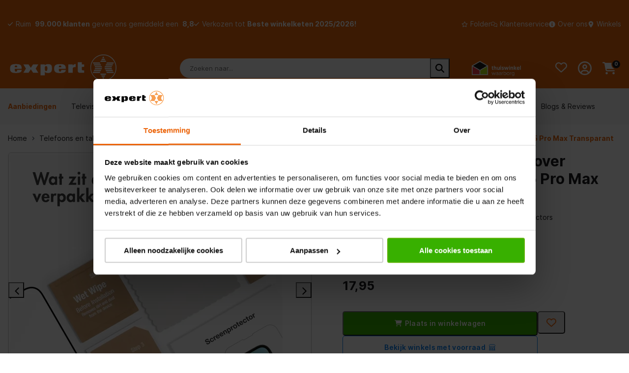

--- FILE ---
content_type: text/html; charset=UTF-8
request_url: https://www.expert.nl/accezz-gehard-glas-full-cover-screenprotector-iphone-15-pro-max-transparant-372627977
body_size: 34109
content:
<!DOCTYPE html>
<html lang="nl_NL">
    <head>
        <link rel="preload" href="/area/web/default/js/app.2ea032fda156ed055413.js" as="script"/>
<link rel="preload" as="style" href="/area/web/default/css/app.2ea032fda156ed055413.css"/>

<title>Accezz Gehard Glas Full Cover Screenprotector iPhone 15 Pro Max Transparant Smartphone screenprotector kopen? | Expert.nl</title>

<meta name="description" content="De Accezz Gehard Glas Full Cover Screenprotector iPhone 15 Pro Max koop je op expert.nl of bij jouw lokale Expert. ✓Beste service ✓140 winkels ✓Snel bezorgd of afhalen wanneer jij wilt"/>
<meta name="robots" content="INDEX,FOLLOW"/>
<link rel="canonical" href="https://www.expert.nl/accezz-gehard-glas-full-cover-screenprotector-iphone-15-pro-max-transparant-372627977"/>
<base href="https://www.expert.nl/" />

<script type="application/ld+json">{"@context":"https:\/\/schema.org","@type":"Product","name":"Accezz Gehard Glas Full Cover Screenprotector iPhone 15 Pro Max Transparant","inProductGroupWithID":"372627977","sku":"372627977","gtin":"8720922166296","brand":{"@type":"Brand","name":"Accezz"},"description":"Gebruik je kostbare smartphone zonder zorgen met deze Accezz Gehard Glas Full Cover Screenprotector! Om het scherm van jouw dure smartphone zo goed mogelijk te beschermen tegen vuil, krassen en stoten is een screenprotector een must. Deze screenprotector is gemaakt van sterk, gehard glas. Het beschermglas bedekt de gehele voorzijde van jouw smartphone en is afgewerkt met zwarte randen voor een stijlvolle look. Ook is de screenprotector krasbestendig en speciaal ontworpen voor jouw toestel. De gevoeligheid van het touchscreen wordt niet aangetast en heeft dezelfde helderheid en scherpte die je van het originele beeldscherm mag verwachten. Ook beschikt de screenprotector over een speciale coating die vingerafdrukken en vlekken vermindert. Kortom, dit is een screenprotector die van alle gemakken voorzien is! Optimale bescherming van jouw smartphoneDe Accezz Gehard Glas Full Cover Screenprotector zorgt ervoor dat het scherm van jouw smartphone niet beschadigd. Het beschermglas is gemaakt van sterk gehard glas waardoor de oppervlakte hetzelfde aanvoelt als de smartphone zelf. De screenprotector bedekt de hele voorzijde van jouw toestel en is mooi afgewerkt met zwarte randen. De gevoeligheid van het touchscreen wordt niet aangetast en heeft dezelfde helderheid en scherpte als het scherm van je toestel. Telefoonhoes vriendelijkDe screenprotector is telefoonhoes vriendelijk. Dit houdt in dat alle hoesjes goed om jouw smartphone blijven passen als je de screenprotector in gebruik hebt. Zo kan je jouw smartphone optimaal beschermen én er fashionable uit laten zien met een hoesje. De screenprotector is van alle gemakken voorzienDeze Accezz Gehard Glas Full Cover Screenprotector houdt je beeldscherm in topconditie. Ook beschikt de screenprotector over een speciale coating die vingerafdrukken en vlekken vermindert. Daarnaast wordt schadelijk UV-licht geweert ter bescherming van je ogen. Kortom, dit is een screenprotector die van alle gemakken voorzien is! 9H gehard glasDe screenprotector is gemaakt van 9H gehard glas, dit houdt in dat de screenprotector goed bestand is tegen krassen. De hardheid van het glas van een screenprotector wordt aangegeven met een waarde van 1 tot 10. Ter vergelijking: Een diamant heeft een hardheid van 10 en een telefoonscherm heeft een hardheid tussen de 5 en 6. De letter geeft de hardheid van een potlood aan en wordt getest op basis van krassen die het hardste potlood op het glas maakt. Hierbij worden potloden gebruikt met een hardheid variërend van 6B (het zachtste) tot 9H (het hardste). Bij het testen wordt een potlood in een hoek van 45 graden tegen de screenprotector gedrukt. Als er geen krassen of beschadigingen ontstaan met een 9H potlood, krijgt de screenprotector de beoordeling 9H. Eenvoudig aan te brengenBreng de screenprotector gemakkelijk aan door het volgen van deze stappen: Stap 1: Gebruik het vochtige doekje om het scherm schoon te maken. Stap 2: Maak het beeldscherm droog met het droge doekje. Stap 3: Verwijder eventuele stofdeeltjes met behulp van je sticker. Stap 4: Verwijder de folie en plaats de screenprotector met behulp van een sticker. Stap 5: Druk in het midden van de screenprotector om deze te laten hechten. Waarom de Accezz Gehard Glas Full Cover Screenprotector? * Vervaardigd van 9H gehard glas * Biedt bescherming tegen vuil, krassen en stoten * Het beschermglas bedekt de hele voorzijde van jouw smartphone * De randen zijn mooi afgewerkt in het zwart * Heeft geen invloed op de werking van je touchscreen * De speciale coating vermindert kans op vlekken en vingerafdrukken * De helderheid van het display blijft intact * Weert schadelijk UV-licht ter bescherming van de ogen * Wordt geleverd met een schoonmaakdoekje Nooit meer bang zijn dat het scherm van jouw smartphone beschadigd? Bestel dan deze Accezz Gehard Glas Full Cover Screenprotector!","url":"https:\/\/www.expert.nl\/accezz-gehard-glas-full-cover-screenprotector-iphone-15-pro-max-transparant-372627977","@id":"https:\/\/www.expert.nl\/accezz-gehard-glas-full-cover-screenprotector-iphone-15-pro-max-transparant-372627977","image":["https:\/\/www.expert.nl\/media\/frontend\/catalog\/products\/977\/372627977\/1260x1260\/372627977-10103125.jpg","https:\/\/www.expert.nl\/media\/frontend\/catalog\/products\/977\/372627977\/1260x1260\/372627977-10103166.jpg","https:\/\/www.expert.nl\/media\/frontend\/catalog\/products\/977\/372627977\/1260x1260\/372627977-10103189.jpg","https:\/\/www.expert.nl\/media\/frontend\/catalog\/products\/977\/372627977\/1260x1260\/372627977-10067576.jpg","https:\/\/www.expert.nl\/media\/frontend\/catalog\/products\/977\/372627977\/1260x1260\/372627977-14994837.jpg","https:\/\/www.expert.nl\/media\/frontend\/catalog\/products\/977\/372627977\/1260x1260\/372627977-14994838.jpg","https:\/\/www.expert.nl\/media\/frontend\/catalog\/products\/977\/372627977\/1260x1260\/372627977-10067579.jpg","https:\/\/www.expert.nl\/media\/frontend\/catalog\/products\/977\/372627977\/1260x1260\/372627977-10151002.jpg","https:\/\/www.expert.nl\/media\/frontend\/catalog\/products\/977\/372627977\/1260x1260\/372627977-14994839.jpg","https:\/\/www.expert.nl\/media\/frontend\/catalog\/products\/977\/372627977\/1260x1260\/372627977-10067582.jpg","https:\/\/www.expert.nl\/media\/frontend\/catalog\/products\/977\/372627977\/1260x1260\/372627977-14994840.jpg","https:\/\/www.expert.nl\/media\/frontend\/catalog\/products\/977\/372627977\/1260x1260\/372627977-14994841.jpg","https:\/\/www.expert.nl\/media\/frontend\/catalog\/products\/977\/372627977\/1260x1260\/372627977-10067578.jpg","https:\/\/www.expert.nl\/media\/frontend\/catalog\/products\/977\/372627977\/1260x1260\/372627977-10067585.jpg","https:\/\/www.expert.nl\/media\/frontend\/catalog\/products\/977\/372627977\/1260x1260\/372627977-10067584.jpg","https:\/\/www.expert.nl\/media\/frontend\/catalog\/products\/977\/372627977\/1260x1260\/372627977-10067581.jpg","https:\/\/www.expert.nl\/media\/frontend\/catalog\/products\/977\/372627977\/1260x1260\/372627977-10151001.jpg","https:\/\/www.expert.nl\/media\/frontend\/catalog\/products\/977\/372627977\/1260x1260\/372627977-10151000.jpg"],"offers":{"@type":"Offer","url":"https:\/\/www.expert.nl\/accezz-gehard-glas-full-cover-screenprotector-iphone-15-pro-max-transparant-372627977","price":"17.95","priceCurrency":"EUR","itemCondition":"https:\/\/schema.org\/NewCondition","availability":"https:\/\/schema.org\/InStock"}}</script>
    
<meta property="og:title" content="Accezz Gehard Glas Full Cover Screenprotector iPhone 15 Pro Max Transparant Smartphone screenprotector kopen?"/>
<meta property="og:image" content="https://www.expert.nl/media/frontend/catalog/products/977/372627977/1260x1260/372627977-10103125.jpg"/>
<meta property="og:url" content="https://www.expert.nl/accezz-gehard-glas-full-cover-screenprotector-iphone-15-pro-max-transparant-372627977"/>
<meta property="og:type" content="website"/>
<meta property="og:description" content="De Accezz Gehard Glas Full Cover Screenprotector iPhone 15 Pro Max koop je op expert.nl of bij jouw lokale Expert. ✓Beste service ✓140 winkels ✓Snel bezorgd of afhalen wanneer jij wilt"/>
<meta property="og:site_name" content=""/>

<meta http-equiv="Content-Type" content="text/html; charset=utf-8"/>
<meta name="csrf-token" content="0WQ43BIpjrHuFKnOQa4E1jGuhKBm84uWKzMnKe7Y"/>
<meta http-equiv="X-UA-Compatible" content="IE=edge"/>
<meta name="viewport" content="width=device-width, initial-scale=1.0, maximum-scale=1.0, user-scalable=0"/>
<meta name="color-scheme" content="light dark">

<link rel="apple-touch-icon" sizes="180x180" href="/apple-touch-icon.png">
<link rel="icon" type="image/png" sizes="32x32" href="/favicon-32x32.png">
<link rel="icon" type="image/png" sizes="16x16" href="/favicon-16x16.png">
<link rel="manifest" href="/site.webmanifest">
<link rel="mask-icon" href="/safari-pinned-tab.svg" color="#ec660d">
<meta name="msapplication-TileColor" content="#ec660d">
<meta name="theme-color" content="#ec660d">

<link rel="preconnect" href="https://cdn.expert.nl" />
<link rel="preload" href="/area/web/default/assets/fonts/inter/Inter-Bold.woff2" crossorigin="anonymous" as="font" type="font/woff2">
<link rel="preload" href="/area/web/default/assets/fonts/inter/Inter-ExtraBold.woff2" crossorigin="anonymous" as="font" type="font/woff2">
<link rel="preload" href="/area/web/default/assets/fonts/inter/Inter-Light.woff2" crossorigin="anonymous" as="font" type="font/woff2">
<link rel="preload" href="/area/web/default/assets/fonts/inter/Inter-Medium.woff2" crossorigin="anonymous" as="font" type="font/woff2">
<link rel="preload" href="/area/web/default/assets/fonts/inter/Inter-Regular.woff2" crossorigin="anonymous" as="font" type="font/woff2">
<link rel="preload" href="/area/web/default/assets/fonts/inter/Inter-SemiBold.woff2" crossorigin="anonymous" as="font" type="font/woff2">

<link rel="stylesheet" type="text/css" href="/area/web/default/css/app.2ea032fda156ed055413.css"/>


<script id="Cookiebot" src="https://consent.cookiebot.com/uc.js" data-cbid="f1fe588a-b573-4d4d-bc7c-dafe67327f65" type="text/javascript" async></script>
<script> !function (e, t, n, r, o, i, u, c, a, l) {
        a = n.getElementsByTagName("head")[0], (l = n.createElement("script")).async = 1, l.src = t, a.appendChild(l), r = n.cookie;
        try {
            if (i = (" " + r).match(new RegExp("[; ]_tdbu=([^\\s;]*)"))) for (u in o = decodeURI(i[1]).split("||")) (c = o[u].split("~~"))[1] && (r.indexOf(c[0] + "=") > -1 || (n.cookie = c[0] + "=" + c[1] + ";path=/;max-age=604800;domain=." + e, n.cookie = "_1=1"))
        } catch (e) {
        }
    }("expert.nl", "https://s3.expert.nl/daix.js", document) </script>

<script>
    window.dataLayer = window.dataLayer || [];
    window.Locale = 'nl_NL';
    window.csrfToken = '0WQ43BIpjrHuFKnOQa4E1jGuhKBm84uWKzMnKe7Y';

    window.Config = {
        base_url: 'https://www.expert.nl/',
        solar_origin_url: 'https://www.expert.nl',
        mage_api_base_url: 'https://www.expert.nl/',
        solar_checkout_url: 'checkout',
        solar_cdn_base_url: 'https://www.expert.nl/',
        active_store_id: 1,
        active_store_code: 'default',
        active_website_code: 'default',
        default_method_code: 'tablerate_bestway',
        default_carrier_code: 'tablerate_bestway',
        google_api_key: 'AIzaSyAnlsODAzM6atc-yupiQMT3oefpj0MKEio',
        google_recaptcha_key: '',
        checkout_default_country: 'NL',
        store_count: '140',
        catalog: {
            page_size_options: [24,48,72]
        },
        is_b2b: false,
        is_logged_in: false,
        tweakwise: {
            default_slider_configuration: '{&quot;desktop-enable-pagination&quot;:&quot;false&quot;,&quot;tablet-enable-pagination&quot;:&quot;false&quot;,&quot;mobile-enable-pagination&quot;:&quot;false&quot;,&quot;desktop-slides-to-show&quot;:4,&quot;tablet-slides-to-show&quot;:3,&quot;mobile-slides-to-show&quot;:2,&quot;desktop-slide-gap&quot;:&quot;20px&quot;,&quot;tablet-slide-gap&quot;:&quot;20px&quot;,&quot;mobile-slide-gap&quot;:&quot;20px&quot;,&quot;loop&quot;:&quot;true&quot;}',
        },
    };
</script>

    <script async type="text/javascript" src="https://apps.bazaarvoice.com/deployments/expertnl/main_site/production/nl_NL/bv.js"></script>

<!-- Google Tag Manager -->
<script>(function(w,d,s,l,i){w[l]=w[l]||[];w[l].push({'gtm.start':
            new Date().getTime(),event:'gtm.js'});var f=d.getElementsByTagName(s)[0],
        j=d.createElement(s),dl=l!='dataLayer'?'&l='+l:'';j.async=true;j.src=
        'https://www.googletagmanager.com/gtm.js?id='+i+dl;f.parentNode.insertBefore(j,f);
    })(window,document,'script','dataLayer','GTM-K8SFP3N');</script>
<!-- End Google Tag Manager -->
            <link rel="stylesheet" type="text/css" href="https://smart-logistics-engine.expert.nl/omnistock-smart-logistics-engine-widgets.css">
    </head>
    <body class="catalog-product-page_body">
                <!-- Google Tag Manager (noscript) -->
<noscript><iframe src="https://www.googletagmanager.com/ns.html?id=GTM-K8SFP3N" height="0" width="0" style="display:none;visibility:hidden"></iframe></noscript>
<!-- End Google Tag Manager (noscript) -->

        <div class="off-canvas position-left is-closed" id="offCanvas-menu" data-off-canvas>
    <span class="modal__header title">
        <span>Navigatie</span>
        <button class="close-button" aria-label="Close menu" type="button" data-close>
            <span aria-hidden="true"><svg style="pointer-events: none;" xmlns="http://www.w3.org/2000/svg" height="14" width="12" viewBox="0 0 384 512"><path fill="#1d1d1f" d="M342.6 150.6c12.5-12.5 12.5-32.8 0-45.3s-32.8-12.5-45.3 0L192 210.7 86.6 105.4c-12.5-12.5-32.8-12.5-45.3 0s-12.5 32.8 0 45.3L146.7 256 41.4 361.4c-12.5 12.5-12.5 32.8 0 45.3s32.8 12.5 45.3 0L192 301.3 297.4 406.6c12.5 12.5 32.8 12.5 45.3 0s12.5-32.8 0-45.3L237.3 256 342.6 150.6z"/></svg></span>
        </button>
    </span>
    <div class="vertical menu drilldown" data-drilldown data-back-button="<li class='js-drilldown-back' tabindex='0'><a> Terug</a></li>">
        <ul class="navigation">
            <li class="navigation__image --special">

            <a href="aanbiedingen">Aanbiedingen</a>
    </li>

            <li class="navigation__group --has-children --cta-link is-drilldown-submenu-parent">
            <a href="keuzehulp">Keuzehulp</a>
    
                        <ul class="menu vertical nested invisible">
                                        <li class="navigation__image ">

            <a href="keuzehulp">Alle keuzehulp</a>
    </li>

                                        <li class="navigation__image ">

            <a href="keuzehulp/televisies">Televisie keuzehulp</a>
    </li>

                                        <li class="navigation__image ">

            <a href="keuzehulp/soundbars">Soundbar Keuzehulp</a>
    </li>

                                        <li class="navigation__image ">

            <a href="keuzehulp/laptops">Laptop keuzehulp</a>
    </li>

                                        <li class="navigation__image ">

            <a href="keuzehulp/wasmachines">Wasmachine keuzehulp</a>
    </li>

                                        <li class="navigation__image ">

            <a href="keuzehulp/drogers">Droger keuzehulp</a>
    </li>

                                        <li class="navigation__image ">

            <a href="keuzehulp/koelkasten">Koelkast keuzehulp</a>
    </li>

                                        <li class="navigation__image ">

            <a href="keuzehulp/vriezers">Vriezer keuzehulp</a>
    </li>

                                        <li class="navigation__image ">

            <a href="keuzehulp/kookplaten">Kookplaten keuzehulp</a>
    </li>

                                        <li class="navigation__image ">

            <a href="keuzehulp/stofzuigers">Stofzuiger keuzehulp</a>
    </li>

                                        <li class="navigation__image ">

            <a href="keuzehulp/vaatwassers">Vaatwasser keuzehulp</a>
    </li>

                                        <li class="navigation__image ">

            <a href="keuzehulp/smart-home">Smart home keuzehulp</a>
    </li>

                                        <li class="navigation__image ">

            <a href="keuzehulp/koffiezetapparaten">Koffiezetapparaten keuzehulp</a>
    </li>

                            </ul>
            </li>

            <li class="navigation__group --has-children  is-drilldown-submenu-parent">
            <a href="televisies">Televisies</a>
    
                        <ul class="menu vertical nested invisible">
                                        <li class="navigation__group --has-children  is-drilldown-submenu-parent">
            <a href="televisies">Alle televisies</a>
    
                        <ul class="menu vertical nested invisible">
                                        <li class="navigation__image ">

            <a href="televisies">Bekijk alle tv's</a>
    </li>

                            </ul>
            </li>

                                        <li class="navigation__image --special">

            <a href="keuzehulp/televisies">Televisie keuzehulp</a>
    </li>

                                        <li class="navigation__image ">

            <a href="televisies/_product-awards-Alle-Awards">Beste tv's</a>
    </li>

                                        <li class="navigation__image ">

            <a href="televisies/_introductiejaar-tv-2025">Nieuwe tv's (2025 modellen)</a>
    </li>

                                        <li class="navigation__group --has-children  is-drilldown-submenu-parent">
            <a href="televisies">Populaire merken</a>
    
                        <ul class="menu vertical nested invisible">
                                        <li class="navigation__image submenu_item">

            <a href="televisies/_merk-Samsung">Samsung tv's</a>
    </li>

                                        <li class="navigation__image ">

            <a href="televisies/_merk-LG">LG-tv's</a>
    </li>

                                        <li class="navigation__image ">

            <a href="televisies/_merk-Sony">Sony tv's</a>
    </li>

                                        <li class="navigation__image ">

            <a href="televisies/_merk-Philips">Philips tv's</a>
    </li>

                                        <li class="navigation__image ">

            <a href="televisies/_merk-Hisense">Hisense tv's</a>
    </li>

                                        <li class="navigation__image ">

            <a href="televisies/_merk-Panasonic">Panasonic tv's</a>
    </li>

                                        <li class="navigation__image ">

            <a href="televisies/_merk-Salora">Salora tv's</a>
    </li>

                                        <li class="navigation__image ">

            <a href="televisies/_merk-TCL">TCL-tv's</a>
    </li>

                            </ul>
            </li>

                                        <li class="navigation__group --has-children  is-drilldown-submenu-parent">
            <a href="televisies">Populaire formaten</a>
    
                        <ul class="menu vertical nested invisible">
                                        <li class="navigation__image ">

            <a href="televisies/_schermdiagonaal-tv-100-inch-(254-cm)">100 inch tv's</a>
    </li>

                                        <li class="navigation__image ">

            <a href="televisies/_schermdiagonaal-tv-77-inch-(196-cm)">77 inch tv's</a>
    </li>

                                        <li class="navigation__image ">

            <a href="televisies/_schermdiagonaal-tv-75-inch-(191-cm)">75 inch tv's</a>
    </li>

                                        <li class="navigation__image ">

            <a href="televisies/_schermdiagonaal-tv-65-inch-(165-cm)">65 inch tv's</a>
    </li>

                                        <li class="navigation__image ">

            <a href="televisies/_schermdiagonaal-tv-55-inch-(140-cm)">55 inch tv's</a>
    </li>

                                        <li class="navigation__image ">

            <a href="televisies/_schermdiagonaal-tv-50-inch-(127-cm)">50 inch tv's</a>
    </li>

                                        <li class="navigation__image ">

            <a href="televisies/_schermdiagonaal-tv-48-inch-(122-cm)">48 inch tv's</a>
    </li>

                                        <li class="navigation__image ">

            <a href="televisies/_schermdiagonaal-tv-43-inch-(109-cm)">43 inch tv's</a>
    </li>

                                        <li class="navigation__image ">

            <a href="televisies/_schermdiagonaal-tv-42-inch-(107-cm)">42 inch tv's</a>
    </li>

                                        <li class="navigation__image ">

            <a href="televisies/_schermdiagonaal-tv-40-inch-(102-cm)">40 inch tv's</a>
    </li>

                                        <li class="navigation__image ">

            <a href="televisies/_schermdiagonaal-tv-32-inch-(81-cm)">32 inch tv's</a>
    </li>

                            </ul>
            </li>

                                        <li class="navigation__group --has-children  is-drilldown-submenu-parent">
            <a href="televisies">Resolutie</a>
    
                        <ul class="menu vertical nested invisible">
                                        <li class="navigation__image ">

            <a href="televisies/_hd-type-HD-Ready">HD-Ready televisies</a>
    </li>

                                        <li class="navigation__image ">

            <a href="televisies/_hd-type-Full-HD">Full HD televisies</a>
    </li>

                                        <li class="navigation__image ">

            <a href="televisies/_hd-type-4K-Ultra-HD">4K Ultra HD televisies</a>
    </li>

                                        <li class="navigation__image ">

            <a href="televisies/_hd-type-8K-Ultra-HD">8K Ultra HD televisies</a>
    </li>

                            </ul>
            </li>

                                        <li class="navigation__group --has-children  is-drilldown-submenu-parent">
            <a href="televisies">Populaire kenmerken</a>
    
                        <ul class="menu vertical nested invisible">
                                        <li class="navigation__image ">

            <a href="televisies/_tv-kenmerken-Smart">Smart-tv</a>
    </li>

                                        <li class="navigation__image ">

            <a href="televisies/_schermdiagonaal-tv-24-inch-(61-cm)_schermdiagonaal-tv-32-inch-(81-cm)_Smart">Kleine smart-tv's</a>
    </li>

                                        <li class="navigation__image ">

            <a href="televisies/_tv-kenmerken-Ambilight">Ambilight</a>
    </li>

                                        <li class="navigation__image ">

            <a href="televisies/_tv-kenmerken-HDR">HDR (High Dynamic Range)</a>
    </li>

                                        <li class="navigation__image ">

            <a href="televisies/_tv-kenmerken-Ingebouwde-soundbar">Tv's met ingebouwde soundbar</a>
    </li>

                                        <li class="navigation__image ">

            <a href="televisies/_tv-kenmerken-Grote-tv">Grote tv's (>50 inch)</a>
    </li>

                                        <li class="navigation__image ">

            <a href="televisies/_tv-kenmerken-Ingebouwde-Chromecast">Tv's met ingebouwde Chromecast</a>
    </li>

                                        <li class="navigation__image ">

            <a href="televisies/_tv-kenmerken-One-Connect-Box">Tv's met One Connect Box</a>
    </li>

                                        <li class="navigation__image ">

            <a href="televisies/_besturingssysteem-tv-Android-TV">Android TV</a>
    </li>

                                        <li class="navigation__image ">

            <a href="televisies/_besturingssysteem-tv-Google-TV">Google TV</a>
    </li>

                                        <li class="navigation__image ">

            <a href="televisies/_verversingssnelheid-100-Hz">100 Hz-tv's</a>
    </li>

                            </ul>
            </li>

                                        <li class="navigation__group --has-children  is-drilldown-submenu-parent">
            <a href="televisies">Beeldtypes</a>
    
                        <ul class="menu vertical nested invisible">
                                        <li class="navigation__image ">

            <a href="televisies/_beeldtype-OLED">OLED televisies</a>
    </li>

                                        <li class="navigation__image ">

            <a href="televisies/_beeldtype-specifiek-QD-OLED">QD OLED-tv's</a>
    </li>

                                        <li class="navigation__image ">

            <a href="televisies/_beeldtype-QLED">QLED televisies</a>
    </li>

                                        <li class="navigation__image ">

            <a href="televisies/_beeldtype-specifiek-Neo-QLED">Neo QLED-tv's</a>
    </li>

                                        <li class="navigation__image ">

            <a href="televisies/_beeldtype-LED">LED televisies</a>
    </li>

                                        <li class="navigation__image ">

            <a href="televisies/_beeldtype-specifiek-QNED">QNED tv's</a>
    </li>

                                        <li class="navigation__image ">

            <a href="televisies/_beeldtype-specifiek-MiniLED">MiniLED-tv's</a>
    </li>

                            </ul>
            </li>

                                        <li class="navigation__group --has-children  is-drilldown-submenu-parent">
            <a href="televisies">Populaire series</a>
    
                        <ul class="menu vertical nested invisible">
                                        <li class="navigation__image ">

            <a href="televisies/_attribute-serienaam-t-v-filter-Samsung-The-Frame">Samsung The Frame</a>
    </li>

                                        <li class="navigation__image ">

            <a href="televisies/_attribute-serienaam-t-v-filter-Samsung-Serif">Samsung Serif</a>
    </li>

                                        <li class="navigation__image ">

            <a href="televisies/_merk-Samsung_beeldtype-OLED">Samsung OLED</a>
    </li>

                                        <li class="navigation__image ">

            <a href="televisies/_attribute-serienaam-t-v-filter-Philips-The-One">Philips The One</a>
    </li>

                                        <li class="navigation__image ">

            <a href="televisies/_attribute-serienaam-t-v-filter-Sony-Bravia-XR">Sony Bravia XR</a>
    </li>

                                        <li class="navigation__image ">

            <a href="televisies/_attribute-serienaam-t-v-filter-LG-OLED-Evo">LG OLED Evo</a>
    </li>

                            </ul>
            </li>

                                        <li class="navigation__group --has-children  is-drilldown-submenu-parent">
            <a href="televisies/televisie-accessoires">TV-accessoires</a>
    
                        <ul class="menu vertical nested invisible">
                                        <li class="navigation__image ">

            <a href="televisies/televisie-accessoires/afstandbedieningen">Afstandsbedieningen</a>
    </li>

                                        <li class="navigation__image ">

            <a href="televisies/televisie-accessoires/tv-beugels">Tv-beugels</a>
    </li>

                                        <li class="navigation__image ">

            <a href="audio/home-cinema/soundbars">Soundbars</a>
    </li>

                                        <li class="navigation__image ">

            <a href="chromecast">Chromecast</a>
    </li>

                                        <li class="navigation__image ">

            <a href="computers/randapparatuur/beamers">Beamers</a>
    </li>

                            </ul>
            </li>

                                        <li class="navigation__group --has-children  is-drilldown-submenu-parent">
            <a href="#">TV advies</a>
    
                        <ul class="menu vertical nested invisible">
                                        <li class="navigation__image ">

            <a href="keuzehulp/televisies">Tv-keuzehulp</a>
    </li>

                                        <li class="navigation__image ">

            <a href="advies/tv-kopen-waar-op-letten">Welke tv kopen?</a>
    </li>

                                        <li class="navigation__image ">

            <a href="advies/wat-is-oled">Wat is OLED</a>
    </li>

                                        <li class="navigation__image ">

            <a href="advies/tv-kopen-waar-op-letten#qled">Wat is QLED</a>
    </li>

                                        <li class="navigation__image ">

            <a href="advies/wat-is-hdr-tv">Wat is HDR</a>
    </li>

                                        <li class="navigation__image ">

            <a href="advies/welk-formaat-tv-en-hoe-groot-is-dat">Welk formaat tv kiezen</a>
    </li>

                                        <li class="navigation__image ">

            <a href="advies/wat-is-een-smart-tv">Wat is smart-tv</a>
    </li>

                            </ul>
            </li>

                            </ul>
            </li>

            <li class="navigation__group --has-children  is-drilldown-submenu-parent">
            <a href="audio">Audio</a>
    
                        <ul class="menu vertical nested invisible">
                                        <li class="navigation__group --has-children  is-drilldown-submenu-parent">
            <a href="#">Speakers</a>
    
                        <ul class="menu vertical nested invisible">
                                        <li class="navigation__image ">

            <a href="audio/speakers">Alle speakers</a>
    </li>

                                        <li class="navigation__image ">

            <a href="audio/speakers/bluetooth-speakers">Bluetooth-speakers</a>
    </li>

                                        <li class="navigation__image ">

            <a href="audio/speakers/wifi-speakers">Wifi-speakers</a>
    </li>

                                        <li class="navigation__image ">

            <a href="audio/home-cinema/soundbars">Soundbars</a>
    </li>

                                        <li class="navigation__image ">

            <a href="audio/speakers/_merk-JBL">JBL speakers</a>
    </li>

                                        <li class="navigation__image ">

            <a href="audio/speakers/_merk-Sonos">Sonos speakers</a>
    </li>

                                        <li class="navigation__image ">

            <a href="audio/speakers/_merk-Denon">Denon speakers</a>
    </li>

                                        <li class="navigation__image ">

            <a href="audio/hifi/hifi-speakers">Hifi-speakers</a>
    </li>

                                        <li class="navigation__image ">

            <a href="audio/speakers/pc-speakers">PC-speakers</a>
    </li>

                                        <li class="navigation__image ">

            <a href="audio/speakers/bluetooth-speakers/_functies-speaker-Partyspeaker">Party-speakers</a>
    </li>

                            </ul>
            </li>

                                        <li class="navigation__group --has-children  is-drilldown-submenu-parent">
            <a href="#">Soundbars</a>
    
                        <ul class="menu vertical nested invisible">
                                        <li class="navigation__image ">

            <a href="audio/home-cinema/soundbars">Alle soundbars</a>
    </li>

                                        <li class="navigation__image ">

            <a href="keuzehulp/soundbars">Soundbar keuzehulp</a>
    </li>

                                        <li class="navigation__image ">

            <a href="audio/home-cinema/soundbars/_merk-Sonos">Sonos soundbars</a>
    </li>

                                        <li class="navigation__image ">

            <a href="audio/home-cinema/soundbars/_merk-Samsung">Samsung soundbars</a>
    </li>

                                        <li class="navigation__image ">

            <a href="audio/home-cinema/soundbars/_merk-JBL">JBL soundbars</a>
    </li>

                                        <li class="navigation__image ">

            <a href="audio/home-cinema/soundbars/_merk-Denon">Denon soundbars</a>
    </li>

                                        <li class="navigation__image ">

            <a href="audio/home-cinema/soundbars/_technologie-soundbars-Dolby-Atmos">Dolby Atmos soundbars</a>
    </li>

                                        <li class="navigation__image ">

            <a href="audio/home-cinema/soundbars/_attribute-soundbar-subwfr-incl-Ja---losse-subwoofer">Soundbars met losse subwoofer</a>
    </li>

                                        <li class="navigation__image ">

            <a href="audio/home-cinema/soundbars/_attribute-soundbar-subwfr-incl-Ja---ge%C3%AFntegreerde-subwoofer">Soundbar met ingeb. subwoofer</a>
    </li>

                            </ul>
            </li>

                                        <li class="navigation__group --has-children  is-drilldown-submenu-parent">
            <a href="#">Oordopjes</a>
    
                        <ul class="menu vertical nested invisible">
                                        <li class="navigation__image ">

            <a href="audio/oordopjes">Alle oordopjes</a>
    </li>

                                        <li class="navigation__image ">

            <a href="audio/oordopjes/_audio-kenmerken-Noise-cancelling">Noise-cancelling oordopjes</a>
    </li>

                                        <li class="navigation__image ">

            <a href="audio/oordopjes/_oordopjes-filter-In-ear-oordopjes">In-ear oordopjes</a>
    </li>

                                        <li class="navigation__image ">

            <a href="audio/oordopjes/_oordopjes-filter-Earbud-oordopjes">Earbud oordopjes</a>
    </li>

                                        <li class="navigation__image ">

            <a href="audio/oordopjes/_audio-kenmerken-Draadloos">Draadloze oordopjes</a>
    </li>

                                        <li class="navigation__image ">

            <a href="audio/oordopjes/_audio-kenmerken-Bluetooth">Bluetooth oordopjes</a>
    </li>

                                        <li class="navigation__image ">

            <a href="audio/oordopjes/_oordopjes-draad-of-draadloos-Volledig-draadloos">True wireless-oordopjes</a>
    </li>

                                        <li class="navigation__image ">

            <a href="audio/oordopjes/_audio-kenmerken-Geschikt-voor-sport">Sport-oordopjes</a>
    </li>

                                        <li class="navigation__image ">

            <a href="airpods">Apple Airpods</a>
    </li>

                                        <li class="navigation__image ">

            <a href="audio/oordopjes/_merk-Samsung_oordopjes-draad-of-draadloos-Volledig-draadloos">Samsung Galaxy Buds</a>
    </li>

                            </ul>
            </li>

                                        <li class="navigation__group --has-children  is-drilldown-submenu-parent">
            <a href="#">Koptelefoons</a>
    
                        <ul class="menu vertical nested invisible">
                                        <li class="navigation__image ">

            <a href="audio/hoofdtelefoons">Alle koptelefoons</a>
    </li>

                                        <li class="navigation__image ">

            <a href="audio/hoofdtelefoons/_draagwijze-koptelefoon-On-ear">On-ear koptelefoons</a>
    </li>

                                        <li class="navigation__image ">

            <a href="audio/hoofdtelefoons/_draagwijze-koptelefoon-Over-ear">Over-ear koptelefoons</a>
    </li>

                                        <li class="navigation__image ">

            <a href="audio/hoofdtelefoons/_aansluitingen-koptelefoon-Draadloos">Draadloze koptelefoons</a>
    </li>

                                        <li class="navigation__image ">

            <a href="audio/hoofdtelefoons/_audio-kenmerken-Bluetooth">Bluetooth koptelefoons</a>
    </li>

                                        <li class="navigation__image ">

            <a href="audio/hoofdtelefoons/_audio-kenmerken-Geschikt-voor-sport">Sport-koptelefoons</a>
    </li>

                                        <li class="navigation__image ">

            <a href="audio/hoofdtelefoons/_audio-kenmerken-Noise-cancelling">Noise-cancelling koptelefoons</a>
    </li>

                                        <li class="navigation__image ">

            <a href="audio/hoofdtelefoons/_audio-kenmerken-Kindvriendelijk">Koptelefoons voor kinderen</a>
    </li>

                            </ul>
            </li>

                                        <li class="navigation__group --has-children  is-drilldown-submenu-parent">
            <a href="#">Radio's</a>
    
                        <ul class="menu vertical nested invisible">
                                        <li class="navigation__image ">

            <a href="audio/radios">Alle radio's</a>
    </li>

                                        <li class="navigation__image ">

            <a href="audio/radios/dab-radios">DAB-radio's</a>
    </li>

                                        <li class="navigation__image ">

            <a href="audio/radios/hybride-radios">Hybride radio's</a>
    </li>

                                        <li class="navigation__image ">

            <a href="audio/radios/internet-radios">Internetradio's</a>
    </li>

                                        <li class="navigation__image ">

            <a href="audio/radios/fm-radios">FM-radio's</a>
    </li>

                                        <li class="navigation__image ">

            <a href="audio/radios/wekker-radios">Wekkerradio's</a>
    </li>

                                        <li class="navigation__image ">

            <a href="noodradio">Noodradio's</a>
    </li>

                            </ul>
            </li>

                                        <li class="navigation__group --has-children  is-drilldown-submenu-parent">
            <a href="#">Hifi</a>
    
                        <ul class="menu vertical nested invisible">
                                        <li class="navigation__image ">

            <a href="audio/hifi">Alle Hifi audio</a>
    </li>

                                        <li class="navigation__image ">

            <a href="audio/hifi/hifi-speakers">Hifi-speakers</a>
    </li>

                                        <li class="navigation__image ">

            <a href="audio/hifi/stereo-sets">Stereosets</a>
    </li>

                                        <li class="navigation__image ">

            <a href="audio/hifi/subwoofers">Subwoofers</a>
    </li>

                                        <li class="navigation__image ">

            <a href="audio/hifi/platenspelers">Platenspelers</a>
    </li>

                                        <li class="navigation__image ">

            <a href="audio/hifi/cd-spelers">CD-spelers</a>
    </li>

                                        <li class="navigation__image ">

            <a href="audio/hifi/versterkers">Versterkers</a>
    </li>

                                        <li class="navigation__image ">

            <a href="audio/home-cinema/receivers">Receivers</a>
    </li>

                                        <li class="navigation__image ">

            <a href="audio/hifi/tuners">Tuners</a>
    </li>

                                        <li class="navigation__image ">

            <a href="audio/hifi/hifi-speakers/_type-speaker-Inbouw-speakers">Inbouw-speakers</a>
    </li>

                            </ul>
            </li>

                                        <li class="navigation__group --has-children  is-drilldown-submenu-parent">
            <a href="audio/home-cinema">Home Cinema</a>
    
                        <ul class="menu vertical nested invisible">
                                        <li class="navigation__image ">

            <a href="audio/home-cinema">Alle Home Cinema</a>
    </li>

                                        <li class="navigation__image ">

            <a href="audio/home-cinema/soundbars">Soundbars</a>
    </li>

                                        <li class="navigation__image ">

            <a href="audio/home-cinema/home-cinema-sets">Home cinema sets</a>
    </li>

                                        <li class="navigation__image ">

            <a href="audio/home-cinema/bluray-spelers">Bluray-spelers</a>
    </li>

                                        <li class="navigation__image ">

            <a href="audio/home-cinema/dvd-spelers">DVD-spelers</a>
    </li>

                            </ul>
            </li>

                                        <li class="navigation__group --has-children  is-drilldown-submenu-parent">
            <a href="#">Mediaspelers</a>
    
                        <ul class="menu vertical nested invisible">
                                        <li class="navigation__image ">

            <a href="audio/mediaspelers">Alle mediaspelers</a>
    </li>

                                        <li class="navigation__image ">

            <a href="audio/mediaspelers/mp3-spelers">MP3-spelers</a>
    </li>

                                        <li class="navigation__image ">

            <a href="audio/home-cinema/portable-dvd-spelers">Portable DVD-spelers</a>
    </li>

                            </ul>
            </li>

                                        <li class="navigation__group --has-children  is-drilldown-submenu-parent">
            <a href="#">Accessoires</a>
    
                        <ul class="menu vertical nested invisible">
                                        <li class="navigation__image ">

            <a href="audio/accessoires">Alle accessoires</a>
    </li>

                                        <li class="navigation__image ">

            <a href="audio/accessoires/audio-kabels">Audiokabels</a>
    </li>

                                        <li class="navigation__image ">

            <a href="audio/accessoires/audio-muurbeugels">Muurbeugels</a>
    </li>

                                        <li class="navigation__image ">

            <a href="audio/accessoires/audio-accessoires">Bescherming en reiniging</a>
    </li>

                                        <li class="navigation__image ">

            <a href="audio/accessoires/splitters">Splitters en adapters</a>
    </li>

                            </ul>
            </li>

                                        <li class="navigation__group --has-children  is-drilldown-submenu-parent">
            <a href="#">Audio advies</a>
    
                        <ul class="menu vertical nested invisible">
                                        <li class="navigation__image ">

            <a href="advies/soundbar-kopen-waar-op-letten">Welke soundbar kopen</a>
    </li>

                                        <li class="navigation__image ">

            <a href="advies/bluetooth-of-wifi-speakers">Advies over wifi speakers</a>
    </li>

                                        <li class="navigation__image ">

            <a href="advies/bluetooth-of-wifi-speakers">Advies over bluetooth speakers</a>
    </li>

                                        <li class="navigation__image ">

            <a href="advies/wat-is-dab-plus">Advies over (DAB+) radio's</a>
    </li>

                                        <li class="navigation__image ">

            <a href="advies/muziek-streamen-advies">Advies over muziek streamen</a>
    </li>

                                        <li class="navigation__image ">

            <a href="advies/hifi-advies">Advies over hifi</a>
    </li>

                            </ul>
            </li>

                            </ul>
            </li>

            <li class="navigation__group --has-children  is-drilldown-submenu-parent">
            <a href="telefoons-en-tablets">Telefoons en tablets</a>
    
                        <ul class="menu vertical nested invisible">
                                        <li class="navigation__group --has-children  is-drilldown-submenu-parent">
            <a href="telefoons-en-tablets/telefoons/mobiele-telefoons">Mobiele telefonie</a>
    
                        <ul class="menu vertical nested invisible">
                                        <li class="navigation__image submenu-item">

            <a href="telefoons-en-tablets/telefoons/smartphones/_merk-Samsung">Samsung</a>
    </li>

                                        <li class="navigation__image submenu-item">

            <a href="telefoons-en-tablets/telefoons/smartphones/_merk-Apple">Apple iPhone</a>
    </li>

                                        <li class="navigation__image submenu-item">

            <a href="telefoons-en-tablets/telefoons/smartphones">Smartphones</a>
    </li>

                                        <li class="navigation__image submenu-item">

            <a href="telefoons-en-tablets/telefoons/smartphones/_formaat-smartphone-Klein">Kleine smartphones</a>
    </li>

                                        <li class="navigation__image submenu-item">

            <a href="telefoons-en-tablets/telefoons/smartphones/_functies-smartphone-Dual-sim">Dual sim-telefoons</a>
    </li>

                                        <li class="navigation__image submenu-item">

            <a href="telefoons-en-tablets/telefoons/mobiele-telefoons">GSM's</a>
    </li>

                                        <li class="navigation__image submenu-item">

            <a href="telefoons-en-tablets/telefoons">Alle mobiele telefoons</a>
    </li>

                            </ul>
            </li>

                                        <li class="navigation__group --has-children  is-drilldown-submenu-parent">
            <a href="telefoons-en-tablets/telefoons/dect-telefoons">Vaste telefonie</a>
    
                        <ul class="menu vertical nested invisible">
                                        <li class="navigation__image submenu-item">

            <a href="telefoons-en-tablets/telefoons/dect-telefoons">Huistelefoons</a>
    </li>

                                        <li class="navigation__image submenu-item">

            <a href="telefoons-en-tablets/telefoons/dect-telefoons">Alle vaste telefoons</a>
    </li>

                                        <li class="navigation__image submenu-item">

            <a href="telefoons-en-tablets/telefoons/_merk-Gigaset">Gigaset</a>
    </li>

                            </ul>
            </li>

                                        <li class="navigation__group --has-children  is-drilldown-submenu-parent">
            <a href="telefoons-en-tablets/telefoons/accessoires">Telefoon accessoires</a>
    
                        <ul class="menu vertical nested invisible">
                                        <li class="navigation__image ">

            <a href="telefoons-en-tablets/telefoons/accessoires/telefoonhoesjes/_geschikt-voor-merk-Apple">iPhone-hoesjes</a>
    </li>

                                        <li class="navigation__image submenu-item">

            <a href="telefoons-en-tablets/telefoons/accessoires/telefoonhoesjes">Telefoonhoesjes</a>
    </li>

                                        <li class="navigation__image submenu-item">

            <a href="telefoons-en-tablets/telefoons/accessoires/powerbanks">Powerbanks</a>
    </li>

                                        <li class="navigation__image submenu-item">

            <a href="telefoons-en-tablets/telefoons/accessoires/smartphone-screenprotectors">Screenprotectors</a>
    </li>

                                        <li class="navigation__image submenu-item">

            <a href="telefoons-en-tablets/telefoons/accessoires/opladers">Acculaders en kabels</a>
    </li>

                                        <li class="navigation__image submenu-item">

            <a href="audio/oordopjes">Oordopjes</a>
    </li>

                                        <li class="navigation__image submenu-item">

            <a href="computers/opslag-en-geheugen/geheugenkaarten">Geheugenkaarten</a>
    </li>

                                        <li class="navigation__image submenu-item">

            <a href="telefoons-en-tablets/telefoons/accessoires/telefoonhouders">Telefoonhouders</a>
    </li>

                                        <li class="navigation__image submenu-item">

            <a href="telefoons-en-tablets/telefoons/accessoires">Alle telefoon accessoires</a>
    </li>

                            </ul>
            </li>

                                        <li class="navigation__group --has-children  is-drilldown-submenu-parent">
            <a href="telefoons-en-tablets/tablets">Tablets en e-readers</a>
    
                        <ul class="menu vertical nested invisible">
                                        <li class="navigation__image submenu-item">

            <a href="telefoons-en-tablets/tablets">Tablets</a>
    </li>

                                        <li class="navigation__image submenu-item">

            <a href="telefoons-en-tablets/tablets/_merk-Samsung">Samsung</a>
    </li>

                                        <li class="navigation__image submenu-item">

            <a href="telefoons-en-tablets/tablets/_merk-Apple">Apple iPad</a>
    </li>

                                        <li class="navigation__image submenu-item">

            <a href="telefoons-en-tablets/tablets/_merk-Lenovo">Lenovo tablets</a>
    </li>

                                        <li class="navigation__image submenu-item">

            <a href="telefoons-en-tablets/e-readers">E-readers</a>
    </li>

                                        <li class="navigation__image submenu-item">

            <a href="telefoons-en-tablets/e-readers/_merk-Kobo">Kobo e-readers</a>
    </li>

                            </ul>
            </li>

                                        <li class="navigation__group --has-children  is-drilldown-submenu-parent">
            <a href="telefoons-en-tablets/tablets/accessoires">Tablet accessoires</a>
    
                        <ul class="menu vertical nested invisible">
                                        <li class="navigation__image submenu-item">

            <a href="telefoons-en-tablets/tablets/accessoires/tablethoesjes">Tablet hoesjes</a>
    </li>

                                        <li class="navigation__image submenu-item">

            <a href="telefoons-en-tablets/tablets/accessoires/tablet-screenprotectors">Tablet screenprotectors</a>
    </li>

                                        <li class="navigation__image submenu-item">

            <a href="telefoons-en-tablets/tablets/accessoires/stylus-pennen">Stylus pennen</a>
    </li>

                                        <li class="navigation__image submenu-item">

            <a href="telefoons-en-tablets/tablets/accessoires">Alle tablet accessoires</a>
    </li>

                            </ul>
            </li>

                                        <li class="navigation__group --has-children  is-drilldown-submenu-parent">
            <a href="telefoons-en-tablets/wearables">Wearables</a>
    
                        <ul class="menu vertical nested invisible">
                                        <li class="navigation__image submenu-item">

            <a href="telefoons-en-tablets/wearables/smartwatches">Smartwatches</a>
    </li>

                                        <li class="navigation__image Submenu-item">

            <a href="telefoons-en-tablets/wearables/activity-trackers">Activity trackers</a>
    </li>

                                        <li class="navigation__image Submenu-item">

            <a href="telefoons-en-tablets/wearables/sporthorloges">Sporthorloges</a>
    </li>

                                        <li class="navigation__image Submenu-item">

            <a href="telefoons-en-tablets/wearables/smartwatches/_merk-Samsung">Samsung Galaxy Watch</a>
    </li>

                            </ul>
            </li>

                                        <li class="navigation__group --has-children  is-drilldown-submenu-parent">
            <a href="telefoons-en-tablets/navigatie">Navigatie</a>
    
                        <ul class="menu vertical nested invisible">
                                        <li class="navigation__image Submenu-item">

            <a href="telefoons-en-tablets/navigatie/_merk-Tomtom">TomTom</a>
    </li>

                                        <li class="navigation__image Submenu-item">

            <a href="telefoons-en-tablets/navigatie/autonavigatie">Autonavigatie</a>
    </li>

                                        <li class="navigation__image Submenu-item">

            <a href="telefoons-en-tablets/foto-en-video/videocameras/dashcams">Dashcams</a>
    </li>

                                        <li class="navigation__image Submenu-item">

            <a href="telefoons-en-tablets/navigatie/fietsnavigatie">Fietsnavigatie</a>
    </li>

                                        <li class="navigation__image Submenu-item">

            <a href="telefoons-en-tablets/navigatie">Alle navigatie</a>
    </li>

                            </ul>
            </li>

                            </ul>
            </li>

            <li class="navigation__group --has-children  is-drilldown-submenu-parent">
            <a href="computers">Computers</a>
    
                        <ul class="menu vertical nested invisible">
                                        <li class="navigation__group --has-children  is-drilldown-submenu-parent">
            <a href="computers/laptops">Laptops</a>
    
                        <ul class="menu vertical nested invisible">
                                        <li class="navigation__image submenu-item">

            <a href="computers/laptops">Alle laptops</a>
    </li>

                                        <li class="navigation__image ">

            <a href="keuzehulp/laptops">Laptop keuzehulp</a>
    </li>

                                        <li class="navigation__image submenu-item">

            <a href="computers/laptops/2-in-1-laptops">2-in-1 laptops</a>
    </li>

                                        <li class="navigation__image submenu-item">

            <a href="computers/laptops/chromebooks">Chromebooks</a>
    </li>

                                        <li class="navigation__image submenu-item">

            <a href="advies/laptop-kopen-waar-op-letten">Advies over laptops</a>
    </li>

                                        <li class="navigation__image submenu-item">

            <a href="computers/laptops/_laptops-geschikt-voor-Gaming">Gaming laptops</a>
    </li>

                                        <li class="navigation__image submenu-item">

            <a href="computers/laptops/_laptops-geschikt-voor-Studie">Studentenlaptops</a>
    </li>

                                        <li class="navigation__image submenu-item">

            <a href="computers/laptops/_merk-Acer">Acer laptops</a>
    </li>

                                        <li class="navigation__image submenu-item">

            <a href="computers/laptops/_merk-Asus">Asus laptops</a>
    </li>

                                        <li class="navigation__image submenu-item">

            <a href="computers/laptops/_merk-HP">HP laptops</a>
    </li>

                                        <li class="navigation__image submenu-item">

            <a href="computers/laptops/_merk-Lenovo">Lenovo laptops</a>
    </li>

                                        <li class="navigation__image ">

            <a href="computers/laptops/_copilot-laptop-Ja">Copilot+ laptops</a>
    </li>

                                        <li class="navigation__image submenu-item">

            <a href="computers/laptops/_merk-Apple">Apple MacBooks</a>
    </li>

                                        <li class="navigation__image submenu-item">

            <a href="computers/laptops/_merk-Samsung">Samsung laptops</a>
    </li>

                                        <li class="navigation__image submenu-item">

            <a href="computers/laptops/_beelddiagonaal-laptop-14-inch-(35-cm)">14 inch laptops</a>
    </li>

                                        <li class="navigation__image submenu-item">

            <a href="computers/laptops/_beelddiagonaal-laptop-15-inch-(38-cm)">15 inch laptops</a>
    </li>

                                        <li class="navigation__image submenu-item">

            <a href="computers/laptops/_beelddiagonaal-laptop-17-inch-(43-cm)">17 inch laptops</a>
    </li>

                                        <li class="navigation__image submenu-item">

            <a href="computers/laptops/_serienaam-laptop-HP-Pavilion">HP Pavilion</a>
    </li>

                                        <li class="navigation__image submenu-item">

            <a href="computers/laptops/_serienaam-laptop-HP-Envy">HP Envy</a>
    </li>

                            </ul>
            </li>

                                        <li class="navigation__group --has-children  is-drilldown-submenu-parent">
            <a href="computers/desktops">Desktops</a>
    
                        <ul class="menu vertical nested invisible">
                                        <li class="navigation__image submenu-item">

            <a href="computers/desktops">Desktops</a>
    </li>

                                        <li class="navigation__image submenu-item">

            <a href="computers/desktops">Alle desktops</a>
    </li>

                                        <li class="navigation__image submenu-item">

            <a href="computers/desktops/_pc-geschikt-voor-Gaming">Gaming-PC's</a>
    </li>

                                        <li class="navigation__image submenu-item">

            <a href="computers/desktops/all-in-one-pc">All-in-one PC's</a>
    </li>

                            </ul>
            </li>

                                        <li class="navigation__group --has-children  is-drilldown-submenu-parent">
            <a href="computers/monitors">Monitors</a>
    
                        <ul class="menu vertical nested invisible">
                                        <li class="navigation__image submenu-item">

            <a href="computers/monitors">Alle monitors</a>
    </li>

                                        <li class="navigation__image submenu-item">

            <a href="computers/monitors/_monitor-geschikt-voor-Gaming">Gaming-monitors</a>
    </li>

                                        <li class="navigation__image submenu-item">

            <a href="computers/monitors/_resolutie-monitor-4K">4K-monitors</a>
    </li>

                                        <li class="navigation__image ">

            <a href="computers/monitors/_functies-monitor-Curved">Curved monitoren</a>
    </li>

                                        <li class="navigation__image submenu-item">

            <a href="computers/monitors/monitor-armen">Monitor-armen</a>
    </li>

                            </ul>
            </li>

                                        <li class="navigation__group --has-children  is-drilldown-submenu-parent">
            <a href="computers/randapparatuur">Randapparatuur</a>
    
                        <ul class="menu vertical nested invisible">
                                        <li class="navigation__image submenu-item">

            <a href="computers/randapparatuur">Randapparatuur</a>
    </li>

                                        <li class="navigation__image submenu-item">

            <a href="computers/randapparatuur/muizen">Muizen</a>
    </li>

                                        <li class="navigation__image submenu-item">

            <a href="computers/randapparatuur/toetsenborden">Toetsenborden</a>
    </li>

                                        <li class="navigation__image submenu-item">

            <a href="audio/speakers/pc-speakers">PC speakers</a>
    </li>

                                        <li class="navigation__image submenu-item">

            <a href="computers/randapparatuur/webcams">Webcams</a>
    </li>

                                        <li class="navigation__image submenu-item">

            <a href="computers/randapparatuur/headsets">Headsets</a>
    </li>

                                        <li class="navigation__image submenu-item">

            <a href="computers/randapparatuur/beamers">Beamers</a>
    </li>

                            </ul>
            </li>

                                        <li class="navigation__group --has-children  is-drilldown-submenu-parent">
            <a href="computers/opslag-en-geheugen">Opslag & geheugen</a>
    
                        <ul class="menu vertical nested invisible">
                                        <li class="navigation__image submenu-item">

            <a href="computers/opslag-en-geheugen">Opslag en geheugen</a>
    </li>

                                        <li class="navigation__image submenu-item">

            <a href="computers/opslag-en-geheugen/harde-schijven">Harde schijven</a>
    </li>

                                        <li class="navigation__image submenu-item">

            <a href="computers/opslag-en-geheugen/externe-ssd">Externe SSD</a>
    </li>

                                        <li class="navigation__image submenu-item">

            <a href="computers/opslag-en-geheugen/interne-ssd">Interne SSD</a>
    </li>

                                        <li class="navigation__image submenu-item">

            <a href="computers/opslag-en-geheugen/usb-sticks">USB-sticks</a>
    </li>

                                        <li class="navigation__image submenu-item">

            <a href="computers/opslag-en-geheugen/geheugenkaarten">Geheugenkaarten</a>
    </li>

                            </ul>
            </li>

                                        <li class="navigation__group --has-children  is-drilldown-submenu-parent">
            <a href="computers/computer-onderdelen">Computer onderdelen</a>
    
                        <ul class="menu vertical nested invisible">
                                        <li class="navigation__image submenu-item">

            <a href="computers">Geluidskaarten</a>
    </li>

                                        <li class="navigation__image submenu-item">

            <a href="computers/computer-onderdelen/voedingen">Voedingen</a>
    </li>

                                        <li class="navigation__image submenu-item">

            <a href="computers/computer-onderdelen">Alle onderdelen</a>
    </li>

                            </ul>
            </li>

                                        <li class="navigation__group --has-children  is-drilldown-submenu-parent">
            <a href="computers/printers">Printers</a>
    
                        <ul class="menu vertical nested invisible">
                                        <li class="navigation__image submenu-item">

            <a href="computers/printers">Printers</a>
    </li>

                                        <li class="navigation__image submenu-item">

            <a href="computers/printers/all-in-one-printers">All-in-one printers</a>
    </li>

                                        <li class="navigation__image submenu-item">

            <a href="computers/printers/_printer-functies-Printen-van-foto&#039;s">Fotoprinters</a>
    </li>

                                        <li class="navigation__image ">

            <a href="computers/printers/_type-printer-Laser">Laser printers</a>
    </li>

                                        <li class="navigation__image ">

            <a href="computers/printers/_type-printer-Inkjet">Inktjet printers</a>
    </li>

                                        <li class="navigation__image submenu-item">

            <a href="computers/printers/_printer-functies-Printen-in-kleur">Kleurenprinters</a>
    </li>

                                        <li class="navigation__image submenu-item">

            <a href="computers/printers/_merk-HP">HP-printers</a>
    </li>

                                        <li class="navigation__image submenu-item">

            <a href="computers/printers/_merk-Canon">Canon-printers</a>
    </li>

                                        <li class="navigation__image submenu-item">

            <a href="computers/printers/_aansluiten-printer-Wifi">Wifi-printers</a>
    </li>

                                        <li class="navigation__image submenu-item">

            <a href="computers/printers/_aansluiten-printer-Apple-AirPrint">AirPrint-printers</a>
    </li>

                                        <li class="navigation__image submenu-item">

            <a href="computers/printers/scanners">Scanners</a>
    </li>

                                        <li class="navigation__image submenu-item">

            <a href="computers/printers/cartridges">Cartridges</a>
    </li>

                            </ul>
            </li>

                                        <li class="navigation__group --has-children  is-drilldown-submenu-parent">
            <a href="#">Netwerk</a>
    
                        <ul class="menu vertical nested invisible">
                                        <li class="navigation__image ">

            <a href="computers/netwerk">Netwerk</a>
    </li>

                                        <li class="navigation__image ">

            <a href="computers/netwerk/routers/mesh-routers">Mesh wifi (multiroom)</a>
    </li>

                                        <li class="navigation__image ">

            <a href="computers/netwerk/utp-kabels">UTP kabels</a>
    </li>

                                        <li class="navigation__image ">

            <a href="computers/netwerk/routers">Routers</a>
    </li>

                                        <li class="navigation__image ">

            <a href="computers/netwerk/powerlines">Powerline adapters</a>
    </li>

                                        <li class="navigation__image ">

            <a href="computers/netwerk/switches">Netwerk switches</a>
    </li>

                                        <li class="navigation__image ">

            <a href="computers/netwerk/wifi-repeaters">Wifi repeaters</a>
    </li>

                            </ul>
            </li>

                                        <li class="navigation__group --has-children  is-drilldown-submenu-parent">
            <a href="computers/accessoires">Computer accessoires</a>
    
                        <ul class="menu vertical nested invisible">
                                        <li class="navigation__image submenu-item">

            <a href="computers/accessoires/laptop-accessoires/laptop-tassen">Laptoptassen</a>
    </li>

                                        <li class="navigation__image submenu-item">

            <a href="computers/accessoires/tassen">Laptophoezen</a>
    </li>

                                        <li class="navigation__image submenu-item">

            <a href="computers/accessoires/usb-hubs">USB-hubs</a>
    </li>

                                        <li class="navigation__image submenu-item">

            <a href="computers/accessoires/laptopstandaarden">Laptopstandaards</a>
    </li>

                                        <li class="navigation__image submenu-item">

            <a href="computers/accessoires">Kabels en adapters</a>
    </li>

                                        <li class="navigation__image submenu-item">

            <a href="computers/accessoires">Alle PC-accessoires</a>
    </li>

                            </ul>
            </li>

                                        <li class="navigation__group --has-children  is-drilldown-submenu-parent">
            <a href="#">Gaming</a>
    
                        <ul class="menu vertical nested invisible">
                                        <li class="navigation__image ">

            <a href="computers/gaming">Alle gaming-producten</a>
    </li>

                                        <li class="navigation__image ">

            <a href="computers/laptops/_attribute-laptops-geschikt-voor-Gaming">Gaming laptops</a>
    </li>

                                        <li class="navigation__image ">

            <a href="computers/desktops/_pc-geschikt-voor-Gaming">Gaming PCs</a>
    </li>

                                        <li class="navigation__image ">

            <a href="computers/gaming/gaming-stoelen">Gaming stoelen</a>
    </li>

                            </ul>
            </li>

                            </ul>
            </li>

            <li class="navigation__group --has-children  is-drilldown-submenu-parent">
            <a href="witgoed">Witgoed</a>
    
                        <ul class="menu vertical nested invisible">
                                        <li class="navigation__group --has-children  is-drilldown-submenu-parent">
            <a href="witgoed/wasmachines">Wasmachines</a>
    
                        <ul class="menu vertical nested invisible">
                                        <li class="navigation__image ">

            <a href="witgoed/wasmachines">Alle wasmachines</a>
    </li>

                                        <li class="navigation__image ">

            <a href="keuzehulp/wasmachines">Wasmachines keuzehulp</a>
    </li>

                                        <li class="navigation__image ">

            <a href="witgoed/wasmachines/voorladers">Voorlader wasmachines</a>
    </li>

                                        <li class="navigation__image ">

            <a href="witgoed/wasmachines/bovenladers">Bovenlader wasmachines</a>
    </li>

                                        <li class="navigation__image ">

            <a href="witgoed/wasmachines/was-droogcombinaties">Was-droogcombinaties</a>
    </li>

                                        <li class="navigation__image ">

            <a href="witgoed/wasmachines/_kenmerken-Energiezuinig">Energiezuinige wasmachines</a>
    </li>

                                        <li class="navigation__image ">

            <a href="witgoed/wasmachines/accessoires">Wasmachine accessoires</a>
    </li>

                            </ul>
            </li>

                                        <li class="navigation__group --has-children  is-drilldown-submenu-parent">
            <a href="witgoed/drogers">Wasdrogers</a>
    
                        <ul class="menu vertical nested invisible">
                                        <li class="navigation__image ">

            <a href="witgoed/drogers">Alle Drogers</a>
    </li>

                                        <li class="navigation__image ">

            <a href="keuzehulp/drogers">Droger keuzehulp</a>
    </li>

                                        <li class="navigation__image ">

            <a href="witgoed/drogers/warmtepompdrogers">Warmtepompdrogers</a>
    </li>

                                        <li class="navigation__image ">

            <a href="witgoed/drogers/_kenmerken-Energiezuinig">Energiezuinige drogers</a>
    </li>

                                        <li class="navigation__image ">

            <a href="witgoed/drogers/accessoires">Wasdroger accessoires</a>
    </li>

                            </ul>
            </li>

                                        <li class="navigation__group --has-children  is-drilldown-submenu-parent">
            <a href="witgoed/koelkasten">Koelkasten</a>
    
                        <ul class="menu vertical nested invisible">
                                        <li class="navigation__image ">

            <a href="witgoed/koelkasten">Alle koelkasten</a>
    </li>

                                        <li class="navigation__image ">

            <a href="keuzehulp/koelkasten">Koelkast keuzehulp</a>
    </li>

                                        <li class="navigation__image ">

            <a href="witgoed/koelkasten/koel-vriescombinaties">Koel-vriescombinaties</a>
    </li>

                                        <li class="navigation__image ">

            <a href="witgoed/koelkasten/tafelmodel-koelkasten">Tafelmodel koelkast</a>
    </li>

                                        <li class="navigation__image ">

            <a href="witgoed/koelkasten/amerikaanse-koelkasten">Amerikaanse koelkasten</a>
    </li>

                                        <li class="navigation__image ">

            <a href="witgoed/koelkasten/inbouw">Inbouw koelkasten</a>
    </li>

                                        <li class="navigation__image ">

            <a href="witgoed/koelkasten/wijnkoelkasten">Wijnkoelkasten</a>
    </li>

                                        <li class="navigation__image ">

            <a href="witgoed/koelkasten/mini-koelkasten">Mini koelkasten</a>
    </li>

                                        <li class="navigation__image ">

            <a href="witgoed/koelkasten/_kenmerken-Retro-koelkast">Retro koelkasten</a>
    </li>

                                        <li class="navigation__image ">

            <a href="witgoed/koelkasten/_anti-ijsvorming-No-Frost">No frost koelkasten</a>
    </li>

                                        <li class="navigation__image ">

            <a href="witgoed/koelkasten/_kenmerken-Energiezuinig">Energiezuinige koelkasten</a>
    </li>

                                        <li class="navigation__image ">

            <a href="witgoed/koelkasten/accessoires">Koelkast accessoires</a>
    </li>

                            </ul>
            </li>

                                        <li class="navigation__group --has-children  is-drilldown-submenu-parent">
            <a href="witgoed/vriezers">Vriezers</a>
    
                        <ul class="menu vertical nested invisible">
                                        <li class="navigation__image ">

            <a href="witgoed/vriezers">Alle vriezers</a>
    </li>

                                        <li class="navigation__image ">

            <a href="keuzehulp/vriezers">Vriezers keuzehulp</a>
    </li>

                                        <li class="navigation__image ">

            <a href="witgoed/vriezers/_type-vriezer-Tafelmodel-vriezer">Tafelmodel vriezers</a>
    </li>

                                        <li class="navigation__image ">

            <a href="witgoed/vriezers/vrieskasten">Vrieskasten</a>
    </li>

                                        <li class="navigation__image ">

            <a href="witgoed/vriezers/vrieskisten">Vrieskisten</a>
    </li>

                                        <li class="navigation__image ">

            <a href="witgoed/vriezers/mini-vriezers">Mini vriezers</a>
    </li>

                                        <li class="navigation__image ">

            <a href="witgoed/vriezers/inbouw-vriezers">Inbouw vriezers</a>
    </li>

                                        <li class="navigation__image ">

            <a href="witgoed/vriezers/_anti-ijsvorming-No-Frost">No frost vriezers</a>
    </li>

                                        <li class="navigation__image ">

            <a href="witgoed/vriezers/_kenmerken-Energiezuinig">Energiezuinige vriezers</a>
    </li>

                                        <li class="navigation__image ">

            <a href="witgoed/vriezers/accessoires">Vriezer accessoires</a>
    </li>

                            </ul>
            </li>

                                        <li class="navigation__group --has-children  is-drilldown-submenu-parent">
            <a href="witgoed/vaatwassers">Vaatwassers</a>
    
                        <ul class="menu vertical nested invisible">
                                        <li class="navigation__image ">

            <a href="witgoed/vaatwassers">Alle vaatwassers</a>
    </li>

                                        <li class="navigation__image ">

            <a href="keuzehulp/vaatwassers">Vaatwasser keuzehulp</a>
    </li>

                                        <li class="navigation__image ">

            <a href="witgoed/vaatwassers/vrijstaande-vaatwassers">Vrijstaande vaatwassers</a>
    </li>

                                        <li class="navigation__image ">

            <a href="witgoed/vaatwassers/inbouw">Inbouw vaatwassers</a>
    </li>

                                        <li class="navigation__image ">

            <a href="witgoed/vaatwassers/accessoires">Vaatwasser accessoires</a>
    </li>

                            </ul>
            </li>

                                        <li class="navigation__group --has-children  is-drilldown-submenu-parent">
            <a href="wonen/inbouw">Inbouw</a>
    
                        <ul class="menu vertical nested invisible">
                                        <li class="navigation__image ">

            <a href="wonen/inbouw">Alle inbouw</a>
    </li>

                                        <li class="navigation__image ">

            <a href="witgoed/koelkasten/inbouw">Inbouw koelkasten</a>
    </li>

                                        <li class="navigation__image ">

            <a href="witgoed/vriezers/inbouw-vriezers">Inbouw vriezers</a>
    </li>

                                        <li class="navigation__image ">

            <a href="witgoed/vaatwassers/inbouw">Inbouw vaatwassers</a>
    </li>

                                        <li class="navigation__image ">

            <a href="koken/magnetrons/inbouw">Inbouw magnetrons</a>
    </li>

                                        <li class="navigation__image ">

            <a href="koken/ovens/inbouw">Inbouw ovens</a>
    </li>

                                        <li class="navigation__image ">

            <a href="koken/afzuigkappen/inbouw">Inbouw afzuigkappen</a>
    </li>

                                        <li class="navigation__image ">

            <a href="koken/kookplaten/inbouw">Inbouw kookplaten</a>
    </li>

                            </ul>
            </li>

                            </ul>
            </li>

            <li class="navigation__group --has-children  is-drilldown-submenu-parent">
            <a href="keukenapparatuur">Keuken</a>
    
                        <ul class="menu vertical nested invisible">
                                        <li class="navigation__group --has-children  is-drilldown-submenu-parent">
            <span>Koelkasten</span>
    
                        <ul class="menu vertical nested invisible">
                                        <li class="navigation__image ">

            <a href="witgoed/koelkasten">Alle koelkasten</a>
    </li>

                                        <li class="navigation__image ">

            <a href="keuzehulp/koelkasten">Koelkast keuzehulp</a>
    </li>

                                        <li class="navigation__image ">

            <a href="witgoed/koelkasten/koel-vriescombinaties">Koel-vriescombinaties</a>
    </li>

                                        <li class="navigation__image ">

            <a href="witgoed/koelkasten/tafelmodel-koelkasten">Tafelmodel koelkast</a>
    </li>

                                        <li class="navigation__image ">

            <a href="witgoed/koelkasten/amerikaanse-koelkasten">Amerikaanse koelkasten</a>
    </li>

                                        <li class="navigation__image ">

            <a href="witgoed/koelkasten/inbouw">Inbouw koelkasten</a>
    </li>

                                        <li class="navigation__image ">

            <a href="witgoed/koelkasten/wijnkoelkasten">Wijnkoelkasten</a>
    </li>

                                        <li class="navigation__image ">

            <a href="witgoed/koelkasten/met-vriesvak">Koelkasten met vriezer</a>
    </li>

                                        <li class="navigation__image ">

            <a href="witgoed/koelkasten/mini-koelkasten">Mini koelkasten</a>
    </li>

                                        <li class="navigation__image ">

            <a href="witgoed/koelkasten/accessoires">Koelkast accessoires</a>
    </li>

                                        <li class="navigation__image ">

            <a href="witgoed/koelkasten/_kenmerken-Energiezuinig">Energiezuinige koelkasten</a>
    </li>

                            </ul>
            </li>

                                        <li class="navigation__group --has-children  is-drilldown-submenu-parent">
            <span>Vriezers</span>
    
                        <ul class="menu vertical nested invisible">
                                        <li class="navigation__image ">

            <a href="witgoed/vriezers">Alle vriezers</a>
    </li>

                                        <li class="navigation__image ">

            <a href="keuzehulp/vriezers">Vriezer keuzehulp</a>
    </li>

                                        <li class="navigation__image ">

            <a href="witgoed/vriezers/vrieskasten">Vrieskasten</a>
    </li>

                                        <li class="navigation__image ">

            <a href="witgoed/vriezers/vrieskisten">Vrieskisten</a>
    </li>

                                        <li class="navigation__image ">

            <a href="witgoed/vriezers/mini-vriezers">Mini vriezers</a>
    </li>

                                        <li class="navigation__image ">

            <a href="witgoed/vriezers/inbouw-vriezers">Inbouw vriezers</a>
    </li>

                                        <li class="navigation__image ">

            <a href="witgoed/vriezers/accessoires">Vriezer accessoires</a>
    </li>

                            </ul>
            </li>

                                        <li class="navigation__group --has-children  is-drilldown-submenu-parent">
            <span>Afzuigkappen</span>
    
                        <ul class="menu vertical nested invisible">
                                        <li class="navigation__image ">

            <a href="koken/afzuigkappen">Alle afzuigkappen</a>
    </li>

                                        <li class="navigation__image ">

            <a href="koken/afzuigkappen/schouwkappen">Schouw afzuigkappen</a>
    </li>

                                        <li class="navigation__image ">

            <a href="koken/afzuigkappen/afzuigkappen-onderbouw">Onderbouw afzuigkappen</a>
    </li>

                                        <li class="navigation__image ">

            <a href="koken/afzuigkappen/eilandkappen">Eiland afzuigkappen</a>
    </li>

                                        <li class="navigation__image ">

            <a href="koken/afzuigkappen/inbouw/afzuigkappen-geintegreerd">Geïntegreerde afzuigkappen</a>
    </li>

                                        <li class="navigation__image ">

            <a href="koken/afzuigkappen/inbouw/afzuigkappen-vlakscherm">Vlakscherm afzuigkappen</a>
    </li>

                                        <li class="navigation__image ">

            <a href="koken/afzuigkappen/inbouw">Inbouw afzuigkappen</a>
    </li>

                                        <li class="navigation__image ">

            <a href="koken/afzuigkappen/accessoires">Afzuigkap accessoires</a>
    </li>

                            </ul>
            </li>

                                        <li class="navigation__group --has-children  is-drilldown-submenu-parent">
            <span>Kookplaten</span>
    
                        <ul class="menu vertical nested invisible">
                                        <li class="navigation__image ">

            <a href="koken/kookplaten">Alle kookplaten</a>
    </li>

                                        <li class="navigation__image ">

            <a href="keuzehulp/kookplaten">Kookplaten keuzehulp</a>
    </li>

                                        <li class="navigation__image ">

            <a href="koken/kookplaten/_kookplaat-opties-Inductie">Inductie kookplaten</a>
    </li>

                                        <li class="navigation__image ">

            <a href="koken/kookplaten/_kookplaat-opties-Gas">Gaskookplaten</a>
    </li>

                                        <li class="navigation__image ">

            <a href="koken/kookplaten/_kookplaat-opties-Keramisch">Keramische kookplaten</a>
    </li>

                                        <li class="navigation__image ">

            <a href="koken/kookplaten/_kookplaat-opties-Elektrisch">Elektrische kookplaten</a>
    </li>

                                        <li class="navigation__image ">

            <a href="koken/kookplaten/_functies-kookplaat-Ingebouwde-afzuiging">Kookplaten met afzuiging</a>
    </li>

                                        <li class="navigation__image ">

            <a href="koken/kookplaten/vrijstaande-kookplaten">Vrijstaande kookplaten</a>
    </li>

                                        <li class="navigation__image ">

            <a href="koken/kookplaten/inbouw">Inbouw kookplaten</a>
    </li>

                                        <li class="navigation__image ">

            <a href="koken/kookplaten/accessoires">Kookplaat accessoires</a>
    </li>

                            </ul>
            </li>

                                        <li class="navigation__group --has-children  is-drilldown-submenu-parent">
            <span>Fornuizen</span>
    
                        <ul class="menu vertical nested invisible">
                                        <li class="navigation__image ">

            <a href="koken/fornuizen">Alle fornuizen</a>
    </li>

                                        <li class="navigation__image ">

            <a href="koken/fornuizen/inductie-fornuizen">Inductie fornuizen</a>
    </li>

                                        <li class="navigation__image ">

            <a href="koken/fornuizen/gas-fornuizen">Gasfornuizen</a>
    </li>

                                        <li class="navigation__image ">

            <a href="koken/fornuizen/keramische-fornuizen">Keramische fornuizen</a>
    </li>

                                        <li class="navigation__image ">

            <a href="koken/fornuizen/elektrische-fornuizen">Elektrische fornuizen</a>
    </li>

                                        <li class="navigation__image ">

            <a href="koken/fornuizen/inbouw">Inbouw fornuizen</a>
    </li>

                                        <li class="navigation__image ">

            <a href="koken/fornuizen/accessoires">Fornuis accessoires</a>
    </li>

                            </ul>
            </li>

                                        <li class="navigation__group --has-children  is-drilldown-submenu-parent">
            <span>Vaatwassers</span>
    
                        <ul class="menu vertical nested invisible">
                                        <li class="navigation__image ">

            <a href="witgoed/vaatwassers">Alle vaatwassers</a>
    </li>

                                        <li class="navigation__image ">

            <a href="keuzehulp/vaatwassers">Vaatwasser keuzehulp</a>
    </li>

                                        <li class="navigation__image ">

            <a href="witgoed/vaatwassers/vrijstaande-vaatwassers">Vrijstaande vaatwassers</a>
    </li>

                                        <li class="navigation__image ">

            <a href="witgoed/vaatwassers/inbouw-vaatwassers">Inbouw vaatwassers</a>
    </li>

                                        <li class="navigation__image ">

            <a href="witgoed/vaatwassers/accessoires">Vaatwasser accessoires</a>
    </li>

                            </ul>
            </li>

                                        <li class="navigation__group --has-children  is-drilldown-submenu-parent">
            <span>Magnetrons</span>
    
                        <ul class="menu vertical nested invisible">
                                        <li class="navigation__image ">

            <a href="koken/magnetrons">Alle magnetrons</a>
    </li>

                                        <li class="navigation__image ">

            <a href="koken/magnetrons/solo-magnetrons">Solo magnetrons</a>
    </li>

                                        <li class="navigation__image ">

            <a href="koken/magnetrons/combimagnetrons">Combimagnetrons</a>
    </li>

                                        <li class="navigation__image ">

            <a href="koken/magnetrons/inbouw">Inbouw magnetrons</a>
    </li>

                                        <li class="navigation__image ">

            <a href="koken/magnetrons/accessoires">Magnetron accessoires</a>
    </li>

                            </ul>
            </li>

                                        <li class="navigation__group --has-children  is-drilldown-submenu-parent">
            <span>Ovens</span>
    
                        <ul class="menu vertical nested invisible">
                                        <li class="navigation__image ">

            <a href="koken/ovens">Alle ovens</a>
    </li>

                                        <li class="navigation__image ">

            <a href="koken/ovens/mini-ovens">Mini ovens</a>
    </li>

                                        <li class="navigation__image ">

            <a href="koken/ovens/inbouw">Inbouw ovens</a>
    </li>

                                        <li class="navigation__image ">

            <a href="koken/ovens/accessoires">Oven accessoires</a>
    </li>

                            </ul>
            </li>

                                        <li class="navigation__group --has-children  is-drilldown-submenu-parent">
            <span>Mixen & snijden</span>
    
                        <ul class="menu vertical nested invisible">
                                        <li class="navigation__image ">

            <a href="koken/mixen-en-snijden">Alle mixen en snijden</a>
    </li>

                                        <li class="navigation__image ">

            <a href="koken/mixen-en-snijden/blenders">Blenders</a>
    </li>

                                        <li class="navigation__image ">

            <a href="koken/mixen-en-snijden/citruspersen">Citruspersen</a>
    </li>

                                        <li class="navigation__image ">

            <a href="koken/mixen-en-snijden/elektrische-messen">Elektrische messen</a>
    </li>

                                        <li class="navigation__image ">

            <a href="koken/mixen-en-snijden/mixers">Mixers</a>
    </li>

                                        <li class="navigation__image ">

            <a href="koken/mixen-en-snijden/staafmixers">Staafmixers</a>
    </li>

                            </ul>
            </li>

                                        <li class="navigation__group --has-children  is-drilldown-submenu-parent">
            <span>Eten bereiden</span>
    
                        <ul class="menu vertical nested invisible">
                                        <li class="navigation__image ">

            <a href="koken/eten-bereiden">Alle eten bereiden</a>
    </li>

                                        <li class="navigation__image ">

            <a href="koken/eten-bereiden/airfryers">Airfryers</a>
    </li>

                                        <li class="navigation__image ">

            <a href="koken/eten-bereiden/barbecues">Barbecues</a>
    </li>

                                        <li class="navigation__image ">

            <a href="koken/eten-bereiden/keukenmachines">Keukenmachines</a>
    </li>

                                        <li class="navigation__image ">

            <a href="koken/eten-bereiden/friteuses">Frituurpannen</a>
    </li>

                                        <li class="navigation__image ">

            <a href="koken/eten-bereiden/contact-grills">Contact grills</a>
    </li>

                                        <li class="navigation__image ">

            <a href="koken/eten-bereiden/broodroosters">Broodroosters</a>
    </li>

                                        <li class="navigation__image ">

            <a href="koken/eten-bereiden/broodbakmachines">Broodbakmachines</a>
    </li>

                                        <li class="navigation__image ">

            <a href="koken/eten-bereiden/funcooking/pizzamakers">Pizzamakers</a>
    </li>

                                        <li class="navigation__image ">

            <a href="koken/eten-bereiden/pannen">Pannen</a>
    </li>

                                        <li class="navigation__image ">

            <a href="koken/eten-bereiden/airfryers/_type-airfryer-XXL">Airfryers XXL</a>
    </li>

                            </ul>
            </li>

                                        <li class="navigation__group --has-children  is-drilldown-submenu-parent">
            <span>Koffie en thee</span>
    
                        <ul class="menu vertical nested invisible">
                                        <li class="navigation__image ">

            <a href="wonen/koffie-en-thee">Alle koffie en thee</a>
    </li>

                                        <li class="navigation__image ">

            <a href="wonen/koffie-en-thee/koffiezet-apparaten">Koffiezetapparaten</a>
    </li>

                                        <li class="navigation__image ">

            <a href="wonen/koffie-en-thee/koffiezet-apparaten/espresso">Espresso-machines</a>
    </li>

                                        <li class="navigation__image ">

            <a href="wonen/koffie-en-thee/koffiezet-apparaten/nespresso">Nespresso-apparaten</a>
    </li>

                                        <li class="navigation__image ">

            <a href="wonen/koffie-en-thee/koffiezet-apparaten/senseo">Senseo-apparaten</a>
    </li>

                                        <li class="navigation__image ">

            <a href="dolce-gusto">Dolce Gusto</a>
    </li>

                                        <li class="navigation__image ">

            <a href="wonen/koffie-en-thee/melkopschuimers">Melkopschuimers</a>
    </li>

                                        <li class="navigation__image ">

            <a href="wonen/koffie-en-thee/waterkokers">Waterkokers</a>
    </li>

                                        <li class="navigation__image ">

            <a href="wonen/koffie-en-thee/accessoires">Accessoires</a>
    </li>

                                        <li class="navigation__image ">

            <a href="wonen/koffie-en-thee/koffiezet-apparaten/volautomaten">Volautomatische koffiemachines</a>
    </li>

                            </ul>
            </li>

                                        <li class="navigation__group --has-children  is-drilldown-submenu-parent">
            <span>Bruiswater</span>
    
                        <ul class="menu vertical nested invisible">
                                        <li class="navigation__image ">

            <a href="wonen/koffie-en-thee/waterkannen">Alle bruiswater</a>
    </li>

                                        <li class="navigation__image ">

            <a href="wonen/koffie-en-thee/waterkannen/_merk-MySoda">MySoda</a>
    </li>

                                        <li class="navigation__image ">

            <a href="wonen/koffie-en-thee/waterkannen/_merk-Sodastream">Sodastream</a>
    </li>

                                        <li class="navigation__image ">

            <a href="sodastream">Hoe werkt SodaStream?</a>
    </li>

                            </ul>
            </li>

                            </ul>
            </li>

            <li class="navigation__group --has-children  is-drilldown-submenu-parent">
            <a href="wonen/inbouw">Inbouw</a>
    
                        <ul class="menu vertical nested invisible">
                                        <li class="navigation__image ">

            <a href="wonen/inbouw">Alle inbouw</a>
    </li>

                                        <li class="navigation__group --has-children  is-drilldown-submenu-parent">
            <span>Inbouw koelkasten</span>
    
                        <ul class="menu vertical nested invisible">
                                        <li class="navigation__image ">

            <a href="witgoed/koelkasten/inbouw">Alle inbouw koelkasten</a>
    </li>

                                        <li class="navigation__image ">

            <a href="keuzehulp/koelkasten">Koelkast keuzehulp</a>
    </li>

                                        <li class="navigation__image ">

            <a href="witgoed/koelkasten/inbouw/_type-koelkast-Koel-vriescombinatie">Koel-vriescombinaties</a>
    </li>

                                        <li class="navigation__image ">

            <a href="witgoed/koelkasten/inbouw/met-vriesvak">Inb. koelkasten met vriesvak</a>
    </li>

                                        <li class="navigation__image ">

            <a href="witgoed/koelkasten/inbouw/koelkasten-zonder-vriesvak">Inb. koelkasten zonder vriesvak</a>
    </li>

                                        <li class="navigation__image ">

            <a href="witgoed/koelkasten/inbouw/onderbouw">Onderbouw</a>
    </li>

                                        <li class="navigation__image ">

            <a href="witgoed/koelkasten/inbouw/inbouw-wijnkoelkasten">Inbouw wijnkoelkasten</a>
    </li>

                            </ul>
            </li>

                                        <li class="navigation__group --has-children  is-drilldown-submenu-parent">
            <a href="witgoed/vriezers/inbouw-vriezers">Inbouw vriezers</a>
    
                        <ul class="menu vertical nested invisible">
                                        <li class="navigation__image ">

            <a href="witgoed/vriezers/inbouw-vriezers">Alle inbouw vriezers</a>
    </li>

                                        <li class="navigation__image ">

            <a href="keuzehulp/vriezers">Vriezer keuzehulp</a>
    </li>

                            </ul>
            </li>

                                        <li class="navigation__group --has-children  is-drilldown-submenu-parent">
            <span>Inbouw vaatwassers</span>
    
                        <ul class="menu vertical nested invisible">
                                        <li class="navigation__image ">

            <a href="witgoed/vaatwassers/inbouw">Alle inbouw vaatwassers</a>
    </li>

                                        <li class="navigation__image ">

            <a href="keuzehulp/vaatwassers">Vaatwasser keuzehulp</a>
    </li>

                                        <li class="navigation__image ">

            <a href="witgoed/vaatwassers/inbouw/vaatwassers-onderbouw">Onderbouw vaatwassers</a>
    </li>

                                        <li class="navigation__image ">

            <a href="witgoed/vaatwassers/inbouw/vaatwassers-geintegreerd">Half geïntegreerde vaatwassers</a>
    </li>

                                        <li class="navigation__image ">

            <a href="witgoed/vaatwassers/inbouw/vaatwassers-volledig-geintegreerd">Volledig geïntegr. vaatwassers</a>
    </li>

                            </ul>
            </li>

                                        <li class="navigation__group --has-children  is-drilldown-submenu-parent">
            <span>Inbouw magnetrons</span>
    
                        <ul class="menu vertical nested invisible">
                                        <li class="navigation__image ">

            <a href="koken/magnetrons/inbouw">Alle inbouw magnetrons</a>
    </li>

                                        <li class="navigation__image ">

            <a href="koken/magnetrons/inbouw/solo-magnetrons">Inbouw solo magnetrons</a>
    </li>

                                        <li class="navigation__image ">

            <a href="koken/magnetrons/inbouw/combi-magnetrons">Inbouw combimagnetrons</a>
    </li>

                            </ul>
            </li>

                                        <li class="navigation__group --has-children  is-drilldown-submenu-parent">
            <span>Inbouw ovens</span>
    
                        <ul class="menu vertical nested invisible">
                                        <li class="navigation__image ">

            <a href="koken/ovens/inbouw">Alle inbouw ovens</a>
    </li>

                                        <li class="navigation__image ">

            <a href="koken/ovens/inbouw/ovens-met-magnetron">Combi-ovens</a>
    </li>

                                        <li class="navigation__image ">

            <a href="koken/ovens/inbouw/stoomovens">Inbouw stoomovens</a>
    </li>

                                        <li class="navigation__image ">

            <a href="koken/ovens/inbouw/combi-stoomovens">Inbouw combi stoomovens</a>
    </li>

                                        <li class="navigation__image ">

            <a href="koken/ovens/inbouw/vacumeerlades">Vacumeerlades</a>
    </li>

                                        <li class="navigation__image ">

            <a href="koken/ovens/inbouw/warmhoudlades">Warmhoudlades</a>
    </li>

                            </ul>
            </li>

                                        <li class="navigation__group --has-children  is-drilldown-submenu-parent">
            <span>Inbouw afzuigkappen</span>
    
                        <ul class="menu vertical nested invisible">
                                        <li class="navigation__image ">

            <a href="koken/afzuigkappen/inbouw">Alle inbouw afzuigkappen</a>
    </li>

                                        <li class="navigation__image ">

            <a href="koken/afzuigkappen/schouwkappen">Schouw afzuigkappen</a>
    </li>

                                        <li class="navigation__image ">

            <a href="koken/afzuigkappen/afzuigkappen-onderbouw">Onderbouw afzuigkappen</a>
    </li>

                                        <li class="navigation__image ">

            <a href="koken/afzuigkappen/eilandkappen">Eiland afzuigkappen</a>
    </li>

                                        <li class="navigation__image ">

            <a href="koken/afzuigkappen/inbouw/afzuigkappen-geintegreerd">Geïntegreerde afzuigkappen</a>
    </li>

                                        <li class="navigation__image ">

            <a href="koken/afzuigkappen/inbouw/afzuigkappen-vlakscherm">Vlakscherm afzuigkappen</a>
    </li>

                            </ul>
            </li>

                                        <li class="navigation__group --has-children  is-drilldown-submenu-parent">
            <span>Inbouw kookplaten</span>
    
                        <ul class="menu vertical nested invisible">
                                        <li class="navigation__image ">

            <a href="koken/kookplaten/inbouw">Alle inbouw kookplaten</a>
    </li>

                                        <li class="navigation__image ">

            <a href="keuzehulp/kookplaten">Kookplaten keuzehulp</a>
    </li>

                                        <li class="navigation__image ">

            <a href="koken/kookplaten/inbouw/inbouw-kookplaten-inductie">Inductiekookplaten</a>
    </li>

                                        <li class="navigation__image ">

            <a href="koken/kookplaten/inbouw/inbouw-kookplaten-gas">Gaskookplaten</a>
    </li>

                                        <li class="navigation__image ">

            <a href="koken/kookplaten/inbouw/inbouw-kookplaten-keramisch">Keramische kookplaten</a>
    </li>

                                        <li class="navigation__image ">

            <a href="koken/kookplaten/inbouw/inbouw-kookplaten-elektrisch">Elektrische kookplaten</a>
    </li>

                                        <li class="navigation__image ">

            <a href="koken/kookplaten/_functies-kookplaat-Ingebouwde-afzuiging">Kookplaten met afzuiging</a>
    </li>

                            </ul>
            </li>

                                        <li class="navigation__group --has-children  is-drilldown-submenu-parent">
            <span>Inbouw accessoires en kranen</span>
    
                        <ul class="menu vertical nested invisible">
                                        <li class="navigation__image ">

            <a href="inbouw-accessoires">Inbouw accessoires</a>
    </li>

                                        <li class="navigation__image ">

            <a href="koken/inbouw-kranen">Inbouw kranen</a>
    </li>

                                        <li class="navigation__image ">

            <a href="koken/inbouw-kranen/_merk-Franke">Franke kranen</a>
    </li>

                                        <li class="navigation__image ">

            <a href="koken/inbouw-kranen/_merk-Quooker">Quooker kranen</a>
    </li>

                            </ul>
            </li>

                            </ul>
            </li>

            <li class="navigation__group --has-children  is-drilldown-submenu-parent">
            <a href="huishouden-en-wonen">Huishouden & Wonen</a>
    
                        <ul class="menu vertical nested invisible">
                                        <li class="navigation__group --has-children  is-drilldown-submenu-parent">
            <span>Wasmachines</span>
    
                        <ul class="menu vertical nested invisible">
                                        <li class="navigation__image ">

            <a href="witgoed/wasmachines">Alle wasmachines</a>
    </li>

                                        <li class="navigation__image --cta-link">

            <a href="keuzehulp/wasmachines">Wasmachine keuzehulp</a>
    </li>

                                        <li class="navigation__image ">

            <a href="witgoed/wasmachines/voorladers">Wasmachine voorladers</a>
    </li>

                                        <li class="navigation__image ">

            <a href="witgoed/wasmachines/bovenladers">Wasmachine bovenladers</a>
    </li>

                                        <li class="navigation__image ">

            <a href="witgoed/wasmachines/was-droogcombinaties">Was-droogcombinaties</a>
    </li>

                                        <li class="navigation__image ">

            <a href="witgoed/wasmachines/accessoires">Wasmachine accessoires</a>
    </li>

                            </ul>
            </li>

                                        <li class="navigation__group --has-children  is-drilldown-submenu-parent">
            <span>Wasdrogers</span>
    
                        <ul class="menu vertical nested invisible">
                                        <li class="navigation__image ">

            <a href="witgoed/drogers">Alle wasdrogers</a>
    </li>

                                        <li class="navigation__image ">

            <a href="keuzehulp/drogers">Droger keuzehulp</a>
    </li>

                                        <li class="navigation__image ">

            <a href="witgoed/drogers/warmtepompdrogers">Warmtepompdrogers</a>
    </li>

                                        <li class="navigation__image ">

            <a href="witgoed/drogers/accessoires">Wasdroger accessoires</a>
    </li>

                            </ul>
            </li>

                                        <li class="navigation__group --has-children  is-drilldown-submenu-parent">
            <a href="#">Stofzuigers</a>
    
                        <ul class="menu vertical nested invisible">
                                        <li class="navigation__image ">

            <a href="huishoudelijk/stofzuigers">Alle stofzuigers</a>
    </li>

                                        <li class="navigation__image ">

            <a href="keuzehulp/stofzuigers">Stofzuiger keuzehulp</a>
    </li>

                                        <li class="navigation__image ">

            <a href="huishoudelijk/stofzuigers/stofzuigers-met-zak">Stofzuigers met zak</a>
    </li>

                                        <li class="navigation__image ">

            <a href="huishoudelijk/stofzuigers/stofzuigers-zonder-zak">Stofzuigers zonder zak</a>
    </li>

                                        <li class="navigation__image ">

            <a href="huishoudelijk/stofzuigers/steelstofzuigers">Steelstofzuigers</a>
    </li>

                                        <li class="navigation__image ">

            <a href="huishoudelijk/stofzuigers/kruimelzuigers">Kruimelzuigers</a>
    </li>

                                        <li class="navigation__image ">

            <a href="huishoudelijk/stofzuigers/robot-stofzuigers">Robot stofzuigers</a>
    </li>

                                        <li class="navigation__image ">

            <a href="huishoudelijk/stofzuigers/alleszuigers">Alleszuigers</a>
    </li>

                                        <li class="navigation__image ">

            <a href="huishoudelijk/stofzuigers/accessoires">Stofzuiger accessoires</a>
    </li>

                            </ul>
            </li>

                                        <li class="navigation__group --has-children  is-drilldown-submenu-parent">
            <a href="#">Strijkijzers</a>
    
                        <ul class="menu vertical nested invisible">
                                        <li class="navigation__image ">

            <a href="huishoudelijk/strijkijzers">Alle strijkijzers</a>
    </li>

                                        <li class="navigation__image ">

            <a href="huishoudelijk/strijkijzers/stoomstrijkijzers">Stoomstrijkijzers</a>
    </li>

                                        <li class="navigation__image ">

            <a href="huishoudelijk/strijkijzers/strijksystemen">Stoomgenerators</a>
    </li>

                                        <li class="navigation__image ">

            <a href="huishoudelijk/strijkijzers/reisstrijkijzers">Reisstrijkijzers</a>
    </li>

                                        <li class="navigation__image ">

            <a href="huishoudelijk/strijkijzers/kleding-stomers">Kledingstomers</a>
    </li>

                                        <li class="navigation__image ">

            <a href="huishoudelijk/strijkijzers/accessoires">Strijkaccessoires</a>
    </li>

                            </ul>
            </li>

                                        <li class="navigation__group --has-children  is-drilldown-submenu-parent">
            <a href="#">Schoonmaken</a>
    
                        <ul class="menu vertical nested invisible">
                                        <li class="navigation__image ">

            <a href="huishoudelijk/schoonmaken">Alle schoonmaak-producten</a>
    </li>

                                        <li class="navigation__image ">

            <a href="huishoudelijk/schoonmaken/hogedrukreinigers">Hogedrukreinigers</a>
    </li>

                                        <li class="navigation__image ">

            <a href="huishoudelijk/schoonmaken/stoomreinigers">Stoomreinigers</a>
    </li>

                                        <li class="navigation__image ">

            <a href="huishoudelijk/schoonmaken/vloerreinigers">Vloerreinigers</a>
    </li>

                                        <li class="navigation__image ">

            <a href="huishoudelijk/schoonmaken/raamreinigers">Raamreinigers</a>
    </li>

                            </ul>
            </li>

                                        <li class="navigation__group --has-children  is-drilldown-submenu-parent">
            <a href="#">Klimaat</a>
    
                        <ul class="menu vertical nested invisible">
                                        <li class="navigation__image ">

            <a href="wonen/klimaat/airconditioners">Alle airco's</a>
    </li>

                                        <li class="navigation__image ">

            <a href="wonen/klimaat/airconditioners/_type-airco-Airco-mobiel">Mobiele airco's</a>
    </li>

                                        <li class="navigation__image ">

            <a href="wonen/klimaat/airconditioners/_type-airco-Airco-split-unit">Split airco's</a>
    </li>

                                        <li class="navigation__image ">

            <a href="wonen/klimaat/airconditioners/_type-airco-Luchtkoelers">Aircoolers</a>
    </li>

                                        <li class="navigation__image ">

            <a href="wonen/klimaat/airconditioners/_geluidsniveau-airco-Stil:-tot-55-db">Stille airco's</a>
    </li>

                                        <li class="navigation__image ">

            <a href="wonen/klimaat/ventilatoren">Ventilatoren</a>
    </li>

                                        <li class="navigation__image ">

            <a href="wonen/klimaat/luchtreinigers">Luchtreinigers</a>
    </li>

                                        <li class="navigation__image ">

            <a href="wonen/klimaat/luchtbevochtigers">Luchtbevochtigers</a>
    </li>

                                        <li class="navigation__image ">

            <a href="wonen/klimaat/luchtontvochtigers">Luchtontvochtigers</a>
    </li>

                                        <li class="navigation__image ">

            <a href="wonen/klimaat/kachels">Kachels</a>
    </li>

                                        <li class="navigation__image ">

            <a href="wonen/klimaat/kachels/_kachel-opties-Elektrisch">Elektrische kachels</a>
    </li>

                                        <li class="navigation__image ">

            <a href="wonen/klimaat/accessoires">Accessoires</a>
    </li>

                            </ul>
            </li>

                                        <li class="navigation__group --has-children  is-drilldown-submenu-parent">
            <a href="#">Smart Home</a>
    
                        <ul class="menu vertical nested invisible">
                                        <li class="navigation__image ">

            <a href="wonen/smart-home">Alle smart home</a>
    </li>

                                        <li class="navigation__image ">

            <a href="wonen/smart-home/basissystemen">Basissystemen</a>
    </li>

                                        <li class="navigation__image ">

            <a href="wonen/smart-home/verlichting-en-schakelaars">Slimme verlichting</a>
    </li>

                                        <li class="navigation__image ">

            <a href="wonen/smart-home/beveiliging-en-veiligheid/slimme-deurbellen">Slimme deurbellen</a>
    </li>

                                        <li class="navigation__image ">

            <a href="wonen/smart-home/beveiliging-en-veiligheid/slimme-deurbellen/_merk-Ring">Ring Videodeurbellen</a>
    </li>

                                        <li class="navigation__image ">

            <a href="wonen/smart-home/energie-en-verwarming/powerstations">Powerstations</a>
    </li>

                                        <li class="navigation__image ">

            <a href="wonen/smart-home/beveiliging-en-veiligheid/ip-cameras">IP camera's</a>
    </li>

                                        <li class="navigation__image ">

            <a href="wonen/smart-home/beveiliging-en-veiligheid/ip-cameras/_merk-Anker">Eufy camera's</a>
    </li>

                                        <li class="navigation__image ">

            <a href="wonen/smart-home/energie-en-verwarming/slimme-thermostaten">Slimme thermostaten</a>
    </li>

                                        <li class="navigation__image ">

            <a href="wonen/smart-home/beveiliging-en-veiligheid/brandbeveiliging">Rookmelders</a>
    </li>

                            </ul>
            </li>

                                        <li class="navigation__image ">

            <a href="wonen/verlichting">Verlichting</a>
    </li>

                            </ul>
            </li>

            <li class="navigation__group --has-children  is-drilldown-submenu-parent">
            <a href="verzorging-en-gezondheid">Verzorging</a>
    
                        <ul class="menu vertical nested invisible">
                                        <li class="navigation__group --has-children  is-drilldown-submenu-parent">
            <a href="verzorging/scheren-en-ontharen">Scheren & trimmen</a>
    
                        <ul class="menu vertical nested invisible">
                                        <li class="navigation__image Submenu-item">

            <a href="verzorging-en-gezondheid/scheerapparaten">Scheerapparaten</a>
    </li>

                                        <li class="navigation__image Submenu-item">

            <a href="verzorging-en-gezondheid/scheerapparaten/tondeuses">Tondeuses</a>
    </li>

                                        <li class="navigation__image Submenu-item">

            <a href="verzorging-en-gezondheid/scheerapparaten/bodygrooms">Bodygrooms</a>
    </li>

                                        <li class="navigation__image Submenu-item">

            <a href="verzorging-en-gezondheid/scheerapparaten/multigrooms">Multigrooms</a>
    </li>

                                        <li class="navigation__image Submenu-item">

            <a href="verzorging-en-gezondheid/trimmers/neustrimmers">Neustrimmers</a>
    </li>

                                        <li class="navigation__image Submenu-item">

            <a href="verzorging-en-gezondheid/trimmers/baardtrimmers">Baardtrimmers</a>
    </li>

                                        <li class="navigation__image Submenu-item">

            <a href="verzorging-en-gezondheid/scheerapparaten/scheerhoofden">Scheeraccessoires</a>
    </li>

                                        <li class="navigation__image Submenu-item">

            <a href="verzorging-en-gezondheid/scheerapparaten">Alle scheerproducten</a>
    </li>

                            </ul>
            </li>

                                        <li class="navigation__group --has-children  is-drilldown-submenu-parent">
            <span>Ontharen</span>
    
                        <ul class="menu vertical nested invisible">
                                        <li class="navigation__image Submenu-item">

            <a href="verzorging-en-gezondheid/epilators/epilators">Epilators</a>
    </li>

                                        <li class="navigation__image Submenu-item">

            <a href="verzorging-en-gezondheid/epilators/ladyshaves">Ladyshaves</a>
    </li>

                                        <li class="navigation__image Submenu-item">

            <a href="verzorging-en-gezondheid/epilators">Alle ontharingsproducten</a>
    </li>

                            </ul>
            </li>

                                        <li class="navigation__group --has-children  is-drilldown-submenu-parent">
            <span>Haarverzorging</span>
    
                        <ul class="menu vertical nested invisible">
                                        <li class="navigation__image Submenu-item">

            <a href="verzorging-en-gezondheid/haarstyling/stijltangen">Stijltangen</a>
    </li>

                                        <li class="navigation__image Submenu-item">

            <a href="verzorging-en-gezondheid/haarstyling/haardrogers">Föhns</a>
    </li>

                                        <li class="navigation__image Submenu-item">

            <a href="verzorging-en-gezondheid/haarstyling/krultangen">Krultangen</a>
    </li>

                                        <li class="navigation__image Submenu-item">

            <a href="verzorging-en-gezondheid/haarstyling/krulborstels">Krulborstels</a>
    </li>

                                        <li class="navigation__image Submenu-item">

            <a href="verzorging-en-gezondheid/haarstyling">Alle haarstyling producten</a>
    </li>

                            </ul>
            </li>

                                        <li class="navigation__group --has-children  is-drilldown-submenu-parent">
            <span>Mondverzorging</span>
    
                        <ul class="menu vertical nested invisible">
                                        <li class="navigation__image Submenu-item">

            <a href="verzorging-en-gezondheid/mondverzorging/monddouches">Monddouches</a>
    </li>

                                        <li class="navigation__image Submenu-item">

            <a href="verzorging-en-gezondheid/mondverzorging/tandenborstels">Elektrische tandenborstels</a>
    </li>

                                        <li class="navigation__image Submenu-item">

            <a href="verzorging-en-gezondheid/mondverzorging/accessoires">Opzetborstels</a>
    </li>

                                        <li class="navigation__image Submenu-item">

            <a href="verzorging-en-gezondheid/mondverzorging">Alle mondverzorging</a>
    </li>

                            </ul>
            </li>

                                        <li class="navigation__group --has-children  is-drilldown-submenu-parent">
            <span>Ontspanning</span>
    
                        <ul class="menu vertical nested invisible">
                                        <li class="navigation__image submenu-item">

            <a href="verzorging-en-gezondheid/ontspanning/elektrische-dekens">Elektrische dekens</a>
    </li>

                                        <li class="navigation__image submenu-item">

            <a href="verzorging-en-gezondheid/ontspanning/verwarmingskussens">Warmtekussens</a>
    </li>

                                        <li class="navigation__image submenu-item">

            <a href="verzorging-en-gezondheid/ontspanning/massage">Massageapparaten</a>
    </li>

                                        <li class="navigation__image submenu-item">

            <a href="verzorging-en-gezondheid/gezichtsreinigers">Gezichtsreinigers</a>
    </li>

                                        <li class="navigation__image submenu-item">

            <a href="verzorging-en-gezondheid/ontspanning">Alle ontspanning</a>
    </li>

                            </ul>
            </li>

                                        <li class="navigation__group --has-children  is-drilldown-submenu-parent">
            <span>Medische verzorging</span>
    
                        <ul class="menu vertical nested invisible">
                                        <li class="navigation__image submenu-item">

            <a href="verzorging-en-gezondheid/medische-verzorging/bloeddrukmeters">Bloeddrukmeters</a>
    </li>

                                        <li class="navigation__image submenu-item">

            <a href="verzorging-en-gezondheid/medische-verzorging/digitale-thermometers">Digitale thermometers</a>
    </li>

                                        <li class="navigation__image submenu-item">

            <a href="verzorging-en-gezondheid/medische-verzorging/weegschalen">Weegschalen</a>
    </li>

                                        <li class="navigation__image submenu-item">

            <a href="verzorging-en-gezondheid/medische-verzorging/licht-therapie">Lichttherapie</a>
    </li>

                                        <li class="navigation__image submenu-item">

            <a href="verzorging-en-gezondheid/medische-verzorging">Alle medische verzorging</a>
    </li>

                            </ul>
            </li>

                                        <li class="navigation__image ">

            <a href="wonen/babyfoons">Babyfoons</a>
    </li>

                            </ul>
            </li>

            <li class="navigation__group --has-children  is-drilldown-submenu-parent">
            <a href="blogs-reviews">Blog & Reviews</a>
    
                        <ul class="menu vertical nested invisible">
                                        <li class="navigation__group --has-children  is-drilldown-submenu-parent">
            <a href="#">Blogs</a>
    
                        <ul class="menu vertical nested invisible">
                                        <li class="navigation__image ">

            <a href="blogs-reviews">Alle blogs</a>
    </li>

                                        <li class="navigation__image ">

            <a href="blogs/whirlpool-droger">Blog - Whirlpool droger</a>
    </li>

                                        <li class="navigation__image ">

            <a href="blogs/airfryer-recept-hoofdgerecht">Blog - Kalkoenrollade uit airfryer</a>
    </li>

                                        <li class="navigation__image ">

            <a href="blogs/whirlpool-wasmachine">Blog Whirlpool wasmachine</a>
    </li>

                                        <li class="navigation__image ">

            <a href="blogs/siemens-oven">Blog slimme oven</a>
    </li>

                                        <li class="navigation__image ">

            <a href="blogs/miele-nova-wassen-drogen">Blog Miele Nova</a>
    </li>

                                        <li class="navigation__image ">

            <a href="blogs/bosch-exclusiv-drogen">Blog Bosch Exclusiv drogen</a>
    </li>

                                        <li class="navigation__image ">

            <a href="blogs/bosch-exclusiv-koelkasten">Blog Bosch Exclusiv koelkast</a>
    </li>

                                        <li class="navigation__image ">

            <a href="blogs/aeg-combiquick-ovens">Blog AEG CombiQuick oven</a>
    </li>

                                        <li class="navigation__image ">

            <a href="reviews/aeg-saphirmatt">Blog AEG SaphirMatt</a>
    </li>

                                        <li class="navigation__image ">

            <a href="blogs/vakantiegeld-uitgeven-aan-elektronica">Blog vakantiegeld</a>
    </li>

                                        <li class="navigation__image ">

            <a href="blogs/pepernoten-bakken-in-je-airfryer">Blog pepernoten bakken in je airfryer</a>
    </li>

                            </ul>
            </li>

                                        <li class="navigation__group --has-children  is-drilldown-submenu-parent">
            <a href="#">Reviews</a>
    
                        <ul class="menu vertical nested invisible">
                                        <li class="navigation__image ">

            <a href="blogs-reviews">Alle productreviews</a>
    </li>

                                        <li class="navigation__image ">

            <a href="reviews/greenpan-frost">Review GreenPan Frost</a>
    </li>

                                        <li class="navigation__image ">

            <a href="reviews/kenwood-senioren-radio">Review Kenwood Senioren radio</a>
    </li>

                                        <li class="navigation__image ">

            <a href="reviews/jbl-boombox-4">Review JBL Boombox 4</a>
    </li>

                                        <li class="navigation__image ">

            <a href="reviews/audio-pro-c10-mkii">Review Audio Pro C10 MKII</a>
    </li>

                                        <li class="navigation__image ">

            <a href="reviews/philips-qd-miniled">Review Philips QD MiniLED</a>
    </li>

                                        <li class="navigation__image ">

            <a href="reviews/kenwood-cr-st200s">Review Kenwood CR-ST200S</a>
    </li>

                                        <li class="navigation__image ">

            <a href="reviews/samsung-galaxy-tab-a11-plus">Review Samsung Galaxy Tab A11 Plus</a>
    </li>

                                        <li class="navigation__image ">

            <a href="reviews/jbl-tuner-3">Review - JBL Tuner 3</a>
    </li>

                                        <li class="navigation__image ">

            <a href="reviews/samsung-galaxy-tab-a11">Review - Samsung Galaxy Tab A11</a>
    </li>

                                        <li class="navigation__image ">

            <a href="reviews/samsung-galaxy-tab-s10-lite">Review Samsung Galaxy Tab S10 Lite</a>
    </li>

                                        <li class="navigation__image ">

            <a href="reviews/jbl-bar-1300-mk2">Review JBL Bar 1300MKII</a>
    </li>

                            </ul>
            </li>

                                        <li class="navigation__group --has-children  is-drilldown-submenu-parent">
            <a href="#">Advies</a>
    
                        <ul class="menu vertical nested invisible">
                                        <li class="navigation__image ">

            <a href="advies">Advies</a>
    </li>

                                        <li class="navigation__image ">

            <a href="advies/tv-kopen-waar-op-letten">Advies over televisies</a>
    </li>

                                        <li class="navigation__image ">

            <a href="advies/soundbar-kopen-waar-op-letten">Advies over soundbars</a>
    </li>

                                        <li class="navigation__image ">

            <a href="advies/laptop-kopen-waar-op-letten">Advies over laptops</a>
    </li>

                                        <li class="navigation__image ">

            <a href="advies/tablet-kopen-waar-op-letten">Advies over tablets</a>
    </li>

                                        <li class="navigation__image ">

            <a href="advies/welke-smartphone-kiezen">Advies over smartphones</a>
    </li>

                                        <li class="navigation__image ">

            <a href="advies/wasmachine-kopen-waar-op-letten">Advies over wasmachines</a>
    </li>

                                        <li class="navigation__image ">

            <a href="advies/wasdroger-kopen-waar-op-letten">Advies over drogers</a>
    </li>

                                        <li class="navigation__image ">

            <a href="advies/koelkast-kopen-waar-op-letten">Advies over koelkasten</a>
    </li>

                                        <li class="navigation__image ">

            <a href="advies/vriezer-kopen-waar-op-letten">Advies over vriezers</a>
    </li>

                                        <li class="navigation__image ">

            <a href="advies/koffiemachine-kopen-waar-op-letten">Advies over koffiezetapparaten</a>
    </li>

                            </ul>
            </li>

                            </ul>
            </li>

    </ul>
    </div>
</div>
        <main id="solar-app">
            <nav class="skiplinks" aria-label="Quick navigation">
    <a class="skiplinks__link" href="/accezz-gehard-glas-full-cover-screenprotector-iphone-15-pro-max-transparant-372627977#main-content">Ga naar hoofdinhoud</a>
    <a class="skiplinks__link" href="/accezz-gehard-glas-full-cover-screenprotector-iphone-15-pro-max-transparant-372627977#primary-navigation">Ga naar hoofdnavigatie</a>
</nav>
            <div class="off-canvas-content" data-off-canvas-content>
                                <header id="main-header">
                <div class="top__header hide-for-small-only">
    <div class="grid-container">
        <ul class="header__usp">
            <li><p>Ruim <a href="https://www.feedbackcompany.com/nl-nl/reviews/expert/" target="_blank" rel="noopener"><span style="color: white;">99.000 klanten</span></a> geven ons gemiddeld een <a href="https://www.feedbackcompany.com/nl-nl/reviews/expert/" target="_blank" rel="noopener"><span style="color: white;">8,8</span></a></p></li>
            <li><p><a style="color: white;" title="Beste Winkelketen van Nederland 2025/2026" href="/blogs/beste-winkelketen">Verkozen tot <strong>Beste winkelketen 2025/2026!</strong></a></p></li>
        </ul>
        <ul class="header__links">
            <li><a href="/folder"><svg fill="currentColor" xmlns="http://www.w3.org/2000/svg" viewBox="0 0 576 512"><!--! Font Awesome Free 6.5.1 by @fontawesome - https://fontawesome.com License - https://fontawesome.com/license/free (Icons: CC BY 4.0, Fonts: SIL OFL 1.1, Code: MIT License) Copyright 2023 Fonticons, Inc. --><path d="M287.9 0c9.2 0 17.6 5.2 21.6 13.5l68.6 141.3 153.2 22.6c9 1.3 16.5 7.6 19.3 16.3s.5 18.1-5.9 24.5L433.6 328.4l26.2 155.6c1.5 9-2.2 18.1-9.7 23.5s-17.3 6-25.3 1.7l-137-73.2L151 509.1c-8.1 4.3-17.9 3.7-25.3-1.7s-11.2-14.5-9.7-23.5l26.2-155.6L31.1 218.2c-6.5-6.4-8.7-15.9-5.9-24.5s10.3-14.9 19.3-16.3l153.2-22.6L266.3 13.5C270.4 5.2 278.7 0 287.9 0zm0 79L235.4 187.2c-3.5 7.1-10.2 12.1-18.1 13.3L99 217.9 184.9 303c5.5 5.5 8.1 13.3 6.8 21L171.4 443.7l105.2-56.2c7.1-3.8 15.6-3.8 22.6 0l105.2 56.2L384.2 324.1c-1.3-7.7 1.2-15.5 6.8-21l85.9-85.1L358.6 200.5c-7.8-1.2-14.6-6.1-18.1-13.3L287.9 79z"/></svg> Folder</a></li>
            <li><a href="/service"><svg fill="currentColor" xmlns="http://www.w3.org/2000/svg" viewBox="0 0 640 512"><!--! Font Awesome Free 6.5.1 by @fontawesome - https://fontawesome.com License - https://fontawesome.com/license/free (Icons: CC BY 4.0, Fonts: SIL OFL 1.1, Code: MIT License) Copyright 2023 Fonticons, Inc. --><path d="M88.2 309.1c9.8-18.3 6.8-40.8-7.5-55.8C59.4 230.9 48 204 48 176c0-63.5 63.8-128 160-128s160 64.5 160 128s-63.8 128-160 128c-13.1 0-25.8-1.3-37.8-3.6c-10.4-2-21.2-.6-30.7 4.2c-4.1 2.1-8.3 4.1-12.6 6c-16 7.2-32.9 13.5-49.9 18c2.8-4.6 5.4-9.1 7.9-13.6c1.1-1.9 2.2-3.9 3.2-5.9zM0 176c0 41.8 17.2 80.1 45.9 110.3c-.9 1.7-1.9 3.5-2.8 5.1c-10.3 18.4-22.3 36.5-36.6 52.1c-6.6 7-8.3 17.2-4.6 25.9C5.8 378.3 14.4 384 24 384c43 0 86.5-13.3 122.7-29.7c4.8-2.2 9.6-4.5 14.2-6.8c15.1 3 30.9 4.5 47.1 4.5c114.9 0 208-78.8 208-176S322.9 0 208 0S0 78.8 0 176zM432 480c16.2 0 31.9-1.6 47.1-4.5c4.6 2.3 9.4 4.6 14.2 6.8C529.5 498.7 573 512 616 512c9.6 0 18.2-5.7 22-14.5c3.8-8.8 2-19-4.6-25.9c-14.2-15.6-26.2-33.7-36.6-52.1c-.9-1.7-1.9-3.4-2.8-5.1C622.8 384.1 640 345.8 640 304c0-94.4-87.9-171.5-198.2-175.8c4.1 15.2 6.2 31.2 6.2 47.8l0 .6c87.2 6.7 144 67.5 144 127.4c0 28-11.4 54.9-32.7 77.2c-14.3 15-17.3 37.6-7.5 55.8c1.1 2 2.2 4 3.2 5.9c2.5 4.5 5.2 9 7.9 13.6c-17-4.5-33.9-10.7-49.9-18c-4.3-1.9-8.5-3.9-12.6-6c-9.5-4.8-20.3-6.2-30.7-4.2c-12.1 2.4-24.7 3.6-37.8 3.6c-61.7 0-110-26.5-136.8-62.3c-16 5.4-32.8 9.4-50 11.8C279 439.8 350 480 432 480z"/></svg> Klantenservice</a></li>
            <li><a href="/over-ons"><svg fill="currentColor" xmlns="http://www.w3.org/2000/svg" viewBox="0 0 512 512"><!-- Font Awesome Free 5.15.4 by @fontawesome - https://fontawesome.com License - https://fontawesome.com/license/free (Icons: CC BY 4.0, Fonts: SIL OFL 1.1, Code: MIT License) --><path d="M256 8C119.043 8 8 119.083 8 256c0 136.997 111.043 248 248 248s248-111.003 248-248C504 119.083 392.957 8 256 8zm0 110c23.196 0 42 18.804 42 42s-18.804 42-42 42-42-18.804-42-42 18.804-42 42-42zm56 254c0 6.627-5.373 12-12 12h-88c-6.627 0-12-5.373-12-12v-24c0-6.627 5.373-12 12-12h12v-64h-12c-6.627 0-12-5.373-12-12v-24c0-6.627 5.373-12 12-12h64c6.627 0 12 5.373 12 12v100h12c6.627 0 12 5.373 12 12v24z"/></svg> Over ons</a></li>
            <li><a href="/winkels"><svg fill="currentColor" xmlns="http://www.w3.org/2000/svg" viewBox="0 0 384 512"><!--! Font Awesome Free 6.5.1 by @fontawesome - https://fontawesome.com License - https://fontawesome.com/license/free (Icons: CC BY 4.0, Fonts: SIL OFL 1.1, Code: MIT License) Copyright 2023 Fonticons, Inc. --><path d="M215.7 499.2C267 435 384 279.4 384 192C384 86 298 0 192 0S0 86 0 192c0 87.4 117 243 168.3 307.2c12.3 15.3 35.1 15.3 47.4 0zM192 128a64 64 0 1 1 0 128 64 64 0 1 1 0-128z"/></svg> Winkels</a></li>
        </ul>
    </div>
</div>
<div class="sticky is-at-top" data-sticky data-top-anchor="42">
    <div class="header__container">
        <div class="grid-container">
            <div class="grid-x grid-padding-x">
                <div class="small-6 cell small-order-0 show-for-small-only --flex menu__wrapper">
                    <button class="menu__toggle" data-toggle="offCanvas-menu"><svg fill="currentColor" xmlns="http://www.w3.org/2000/svg" viewBox="0 0 448 512"><!--! Font Awesome Free 6.5.1 by @fontawesome - https://fontawesome.com License - https://fontawesome.com/license/free (Icons: CC BY 4.0, Fonts: SIL OFL 1.1, Code: MIT License) Copyright 2023 Fonticons, Inc. --><path d="M0 96C0 78.3 14.3 64 32 64H416c17.7 0 32 14.3 32 32s-14.3 32-32 32H32C14.3 128 0 113.7 0 96zM0 256c0-17.7 14.3-32 32-32H416c17.7 0 32 14.3 32 32s-14.3 32-32 32H32c-17.7 0-32-14.3-32-32zM448 416c0 17.7-14.3 32-32 32H32c-17.7 0-32-14.3-32-32s14.3-32 32-32H416c17.7 0 32 14.3 32 32z"/></svg> menu</button>
                </div>
                <div class="small-12 medium-6 cell small-order-1">
                    <a href="https://www.expert.nl" class="--logo">
                        <img src="/area/web/default/assets/images/logo.svg" width="169" height="44" alt="Expert.nl"/>
                    </a>
                </div>
                <div class="small-24 medium-12 cell small-order-3 medium-order-2 --no-padding--mobile">
                    <div id="searchform-placeholder"></div>
                    <search-form initial-query=""></search-form>
                </div>
                <div class="small-6 cell small-order-2 medium-order-3">
                    <div class="header__actions">
    <div>
        <a href="https://www.thuiswinkel.org/leden/expert.nl/certificaat" title="Expert.nl Thuiswinkel Certificaat" target="_blank" class="hide-for-small-only">
    <img src="https://www.expert.nl/media/wysiwyg/over-expert/thuiswinkel_white.png" width="100" style="float:left;padding-top:5px;" />
</a>
    </div>
    <div class="header__actions--links">
        <header-wishlist url="https://www.expert.nl/verlanglijstje" :items="[]"></header-wishlist>
        <span class="--account">
            <a href="https://www.expert.nl/customer/account"><svg fill="currentColor" xmlns="http://www.w3.org/2000/svg" viewBox="0 0 512 512"><!--! Font Awesome Free 6.5.1 by @fontawesome - https://fontawesome.com License - https://fontawesome.com/license/free (Icons: CC BY 4.0, Fonts: SIL OFL 1.1, Code: MIT License) Copyright 2023 Fonticons, Inc. --><path d="M406.5 399.6C387.4 352.9 341.5 320 288 320H224c-53.5 0-99.4 32.9-118.5 79.6C69.9 362.2 48 311.7 48 256C48 141.1 141.1 48 256 48s208 93.1 208 208c0 55.7-21.9 106.2-57.5 143.6zm-40.1 32.7C334.4 452.4 296.6 464 256 464s-78.4-11.6-110.5-31.7c7.3-36.7 39.7-64.3 78.5-64.3h64c38.8 0 71.2 27.6 78.5 64.3zM256 512A256 256 0 1 0 256 0a256 256 0 1 0 0 512zm0-272a40 40 0 1 1 0-80 40 40 0 1 1 0 80zm-88-40a88 88 0 1 0 176 0 88 88 0 1 0 -176 0z"/></svg></a>
            <span class="--dropdown">
                                    <span>Hallo</span>
                    <a href="https://www.expert.nl/customer/account/login">Inloggen</a>
                    <a href="https://www.expert.nl/customer/account/register">Account aanmaken</a>
                            </span>
        </span>
                    <checkout-cart-header :init-count="0">
                <template v-slot:cart-icon>
                    <svg fill="currentColor" xmlns="http://www.w3.org/2000/svg" viewBox="0 0 576 512"><!--! Font Awesome Free 6.5.1 by @fontawesome - https://fontawesome.com License - https://fontawesome.com/license/free (Icons: CC BY 4.0, Fonts: SIL OFL 1.1, Code: MIT License) Copyright 2023 Fonticons, Inc. --><path d="M0 24C0 10.7 10.7 0 24 0H69.5c22 0 41.5 12.8 50.6 32h411c26.3 0 45.5 25 38.6 50.4l-41 152.3c-8.5 31.4-37 53.3-69.5 53.3H170.7l5.4 28.5c2.2 11.3 12.1 19.5 23.6 19.5H488c13.3 0 24 10.7 24 24s-10.7 24-24 24H199.7c-34.6 0-64.3-24.6-70.7-58.5L77.4 54.5c-.7-3.8-4-6.5-7.9-6.5H24C10.7 48 0 37.3 0 24zM128 464a48 48 0 1 1 96 0 48 48 0 1 1 -96 0zm336-48a48 48 0 1 1 0 96 48 48 0 1 1 0-96z"/></svg>                </template>
            </checkout-cart-header>
            </div>
</div>
                </div>
            </div>
        </div>
    </div>
    <div class="header__navigation hide-for-small-only">
    <div class="grid-container">
                    <nav id="primary-navigation" aria-label="Hoofd navigation">
                <ul>
                                            <li class="navigation__group --special">
            <a href="aanbiedingen">Aanbiedingen</a>
    
    </li>

                                            <li class="navigation__group --has-children hoofdmenu-item">
            <a href="televisies">Televisies</a>
    
                        <div class="--dropdown">
                <div class="grid-container">
                                            <ul>
                            <li class="navigation__group --has-children ">
            <a href="televisies">Televisies</a>
    
                                        <ul class="">
                    <li class="navigation__image ">

            <a href="televisies/_product-awards-Alle-Awards">Beste tv's</a>
    </li>

                </ul>
                            <ul class="">
                    <li class="navigation__image ">

            <a href="televisies/_introductiejaar-tv-2025">Nieuwe tv's (2025 modellen)</a>
    </li>

                </ul>
                            <ul class="">
                    <li class="navigation__image ">

            <a href="televisies/_hd-type-Full-HD">Full HD tv's</a>
    </li>

                </ul>
                            <ul class="">
                    <li class="navigation__image ">

            <a href="televisies/_hd-type-4K-Ultra-HD">4K tv's</a>
    </li>

                </ul>
                            <ul class="">
                    <li class="navigation__image ">

            <a href="televisies/_hd-type-8K-Ultra-HD">8K tv's</a>
    </li>

                </ul>
                            <ul class="">
                    <li class="navigation__image ">

            <a href="televisies/_beeldtype-LED">LED tv's</a>
    </li>

                </ul>
                            <ul class="">
                    <li class="navigation__image ">

            <a href="televisies/_beeldtype-OLED">OLED tv's</a>
    </li>

                </ul>
                            <ul class="">
                    <li class="navigation__image ">

            <a href="televisies/_beeldtype-specifiek-QD-OLED">QD OLED</a>
    </li>

                </ul>
                            <ul class="">
                    <li class="navigation__image ">

            <a href="televisies/_beeldtype-QLED">QLED tv's</a>
    </li>

                </ul>
                            <ul class="">
                    <li class="navigation__image ">

            <a href="televisies/_beeldtype-specifiek-Neo-QLED">Samsung Neo QLED</a>
    </li>

                </ul>
                            <ul class="">
                    <li class="navigation__image ">

            <a href="televisies/_beeldtype-specifiek-MiniLED">MiniLED-tv's</a>
    </li>

                </ul>
                            <ul class="">
                    <li class="navigation__image --cta-link">

            <a href="keuzehulp/televisies">Tv-keuzehulp</a>
    </li>

                </ul>
                        </li>

                        </ul>
                                            <ul>
                            <li class="navigation__group --has-children ">
            <a href="televisies">Populaire merken</a>
    
                                        <ul class="">
                    <li class="navigation__image ">

            <a href="televisies/_merk-Samsung">Samsung-tv's</a>
    </li>

                </ul>
                            <ul class="">
                    <li class="navigation__image ">

            <a href="televisies/_merk-Sony">Sony-tv's</a>
    </li>

                </ul>
                            <ul class="">
                    <li class="navigation__image ">

            <a href="televisies/_merk-Panasonic">Panasonic-tv's</a>
    </li>

                </ul>
                            <ul class="">
                    <li class="navigation__image ">

            <a href="televisies/_merk-Philips">Philips-tv's</a>
    </li>

                </ul>
                            <ul class="">
                    <li class="navigation__image ">

            <a href="televisies/_merk-LG">LG-tv's</a>
    </li>

                </ul>
                            <ul class="">
                    <li class="navigation__image ">

            <a href="televisies/_merk-Hisense">Hisense-tv's</a>
    </li>

                </ul>
                            <ul class="">
                    <li class="navigation__image ">

            <a href="televisies/_merk-Salora">Salora-tv's</a>
    </li>

                </ul>
                            <ul class="">
                    <li class="navigation__image ">

            <a href="televisies/_merk-TCL">TCL-tv's</a>
    </li>

                </ul>
                        </li>

                        </ul>
                                            <ul>
                            <li class="navigation__group --has-children ">
            <a href="televisies">Populaire kenmerken</a>
    
                                        <ul class="">
                    <li class="navigation__image ">

            <a href="televisies/_tv-kenmerken-Smart">Smart TV</a>
    </li>

                </ul>
                            <ul class="">
                    <li class="navigation__image ">

            <a href="televisies/_schermdiagonaal-tv-24-inch-(61-cm)_schermdiagonaal-tv-32-inch-(81-cm)_Smart">Kleine smart-tv's</a>
    </li>

                </ul>
                            <ul class="">
                    <li class="navigation__image ">

            <a href="televisies/_tv-kenmerken-Ambilight">Ambilight</a>
    </li>

                </ul>
                            <ul class="">
                    <li class="navigation__image ">

            <a href="televisies/_tv-kenmerken-Ingebouwde-soundbar">Tv's met ingebouwde soundbar</a>
    </li>

                </ul>
                            <ul class="">
                    <li class="navigation__image ">

            <a href="televisies/_tv-kenmerken-Ingebouwde-Chromecast">Tv's met ingebouwde Chromecast</a>
    </li>

                </ul>
                            <ul class="">
                    <li class="navigation__image ">

            <a href="televisies/_tv-kenmerken-Grote-tv">Grote tv's (>50 inch)</a>
    </li>

                </ul>
                            <ul class="">
                    <li class="navigation__image ">

            <a href="televisies/_tv-kenmerken-One-Connect-Box">Tv's met One Connect Box</a>
    </li>

                </ul>
                            <ul class="">
                    <li class="navigation__image ">

            <a href="televisies/_besturingssysteem-tv-Android-TV">Android TV</a>
    </li>

                </ul>
                            <ul class="">
                    <li class="navigation__image ">

            <a href="televisies/_besturingssysteem-tv-Google-TV">Google TV</a>
    </li>

                </ul>
                            <ul class="">
                    <li class="navigation__image ">

            <a href="televisies/_verversingssnelheid-100-Hz">100 Hz-tv</a>
    </li>

                </ul>
                        </li>

                        </ul>
                                            <ul>
                            <li class="navigation__group --has-children ">
            <a href="televisies">Populaire formaten</a>
    
                                        <ul class="">
                    <li class="navigation__image ">

            <a href="televisies/_schermdiagonaal-tv-24-inch-(61-cm)">24 inch tv's</a>
    </li>

                </ul>
                            <ul class="">
                    <li class="navigation__image ">

            <a href="televisies/_schermdiagonaal-tv-32-inch-(81-cm)">32 inch tv's</a>
    </li>

                </ul>
                            <ul class="">
                    <li class="navigation__image ">

            <a href="televisies/_schermdiagonaal-tv-40-inch-(102-cm)">40 inch tv's</a>
    </li>

                </ul>
                            <ul class="">
                    <li class="navigation__image ">

            <a href="televisies/_schermdiagonaal-tv-42-inch-(107-cm)">42 inch tv's</a>
    </li>

                </ul>
                            <ul class="">
                    <li class="navigation__image ">

            <a href="televisies/_schermdiagonaal-tv-43-inch-(109-cm)">43 inch tv's</a>
    </li>

                </ul>
                            <ul class="">
                    <li class="navigation__image ">

            <a href="televisies/_schermdiagonaal-tv-48-inch-(122-cm)">48 inch tv's</a>
    </li>

                </ul>
                            <ul class="">
                    <li class="navigation__image ">

            <a href="televisies/_schermdiagonaal-tv-50-inch-(127-cm)">50 inch tv's</a>
    </li>

                </ul>
                            <ul class="">
                    <li class="navigation__image ">

            <a href="televisies/_schermdiagonaal-tv-55-inch-(140-cm)">55 inch tv's</a>
    </li>

                </ul>
                            <ul class="">
                    <li class="navigation__image ">

            <a href="televisies/_schermdiagonaal-tv-65-inch-(165-cm)">65 inch tv's</a>
    </li>

                </ul>
                            <ul class="">
                    <li class="navigation__image ">

            <a href="televisies/_schermdiagonaal-tv-75-inch-(191-cm)">75 inch tv's</a>
    </li>

                </ul>
                            <ul class="">
                    <li class="navigation__image ">

            <a href="televisies/_schermdiagonaal-tv-77-inch-(196-cm)">77 inch tv's</a>
    </li>

                </ul>
                            <ul class="">
                    <li class="navigation__image ">

            <a href="televisies/_schermdiagonaal-tv-100-inch-(254-cm)">100 inch tv's</a>
    </li>

                </ul>
                        </li>

                        </ul>
                                            <ul>
                            <li class="navigation__group --has-children ">
            <a href="televisies">Populaire series</a>
    
                                        <ul class="">
                    <li class="navigation__image ">

            <a href="televisies/_attribute-serienaam-t-v-filter-Samsung-The-Frame">Samsung The Frame</a>
    </li>

                </ul>
                            <ul class="">
                    <li class="navigation__image ">

            <a href="televisies/_attribute-serienaam-t-v-filter-Samsung-Serif">Samsung Serif</a>
    </li>

                </ul>
                            <ul class="">
                    <li class="navigation__image ">

            <a href="televisies/_merk-Samsung_beeldtype-OLED">Samsung OLED</a>
    </li>

                </ul>
                            <ul class="">
                    <li class="navigation__image ">

            <a href="televisies/_attribute-serienaam-t-v-filter-Sony-Bravia-XR">Sony Bravia XR</a>
    </li>

                </ul>
                            <ul class="">
                    <li class="navigation__image ">

            <a href="televisies/_attribute-serienaam-t-v-filter-LG-OLED-Evo">LG OLED Evo</a>
    </li>

                </ul>
                            <ul class="">
                    <li class="navigation__image ">

            <a href="televisies/_attribute-serienaam-t-v-filter-Philips-The-One">Philips The One</a>
    </li>

                </ul>
                        </li>

                        </ul>
                                            <ul>
                            <li class="navigation__group --has-children ">
            <a href="televisies/televisie-accessoires">TV-accessoires</a>
    
                                        <ul class="">
                    <li class="navigation__image ">

            <a href="televisies/televisie-accessoires/afstandbedieningen">Afstandsbedieningen</a>
    </li>

                </ul>
                            <ul class="">
                    <li class="navigation__image ">

            <a href="audio/home-cinema/soundbars">Soundbars</a>
    </li>

                </ul>
                            <ul class="">
                    <li class="navigation__image ">

            <a href="chromecast">Chromecast</a>
    </li>

                </ul>
                            <ul class="">
                    <li class="navigation__image ">

            <a href="computers/randapparatuur/beamers">Beamers</a>
    </li>

                </ul>
                            <ul class="">
                    <li class="navigation__image ">

            <a href="televisies/televisie-accessoires/tv-beugels">TV-beugels</a>
    </li>

                </ul>
                            <ul class="">
                    <li class="navigation__image --cta-link">

            <a href="televisies/televisie-accessoires">Alle TV-accessoires</a>
    </li>

                </ul>
                        </li>

                        </ul>
                                            <ul>
                            <li class="navigation__group --has-children ">
            <a href="advies/tv-kopen-waar-op-letten">TV advies</a>
    
                                        <ul class="">
                    <li class="navigation__image ">

            <a href="advies/tv-kopen-waar-op-letten">Welke tv kopen?</a>
    </li>

                </ul>
                            <ul class="">
                    <li class="navigation__image ">

            <a href="advies/wat-is-oled">Wat is OLED</a>
    </li>

                </ul>
                            <ul class="">
                    <li class="navigation__image ">

            <a href="advies/tv-kopen-waar-op-letten#qled">Wat is QLED</a>
    </li>

                </ul>
                            <ul class="">
                    <li class="navigation__image ">

            <a href="advies/wat-is-hdr-tv">Wat is HDR</a>
    </li>

                </ul>
                            <ul class="">
                    <li class="navigation__image ">

            <a href="advies/welk-formaat-tv-en-hoe-groot-is-dat">Welk formaat tv kiezen</a>
    </li>

                </ul>
                            <ul class="">
                    <li class="navigation__image ">

            <a href="advies/wat-is-een-smart-tv">Wat is Smart-tv</a>
    </li>

                </ul>
                        </li>

                        </ul>
                                    </div>
            </div>
            </li>

                                            <li class="navigation__group --has-children ">
            <a href="audio">Audio</a>
    
                        <div class="--dropdown">
                <div class="grid-container">
                                            <ul>
                            <li class="navigation__group --has-children ">
            <a href="audio/speakers">Speakers</a>
    
                                        <ul class="">
                    <li class="navigation__image ">

            <a href="audio/speakers/bluetooth-speakers">Bluetooth-speakers</a>
    </li>

                </ul>
                            <ul class="">
                    <li class="navigation__image ">

            <a href="audio/speakers/wifi-speakers">Wifi-speakers</a>
    </li>

                </ul>
                            <ul class="">
                    <li class="navigation__image ">

            <a href="audio/home-cinema/soundbars">Soundbars</a>
    </li>

                </ul>
                            <ul class="">
                    <li class="navigation__image ">

            <a href="audio/speakers/_merk-JBL">JBL</a>
    </li>

                </ul>
                            <ul class="">
                    <li class="navigation__image ">

            <a href="audio/speakers/_merk-Sonos">Sonos</a>
    </li>

                </ul>
                            <ul class="">
                    <li class="navigation__image ">

            <a href="audio/speakers/_merk-Denon">Denon</a>
    </li>

                </ul>
                            <ul class="">
                    <li class="navigation__image ">

            <a href="audio/hifi/hifi-speakers">Hifi-speakers</a>
    </li>

                </ul>
                            <ul class="">
                    <li class="navigation__image ">

            <a href="audio/speakers/pc-speakers">PC-speakers</a>
    </li>

                </ul>
                            <ul class="">
                    <li class="navigation__image ">

            <a href="audio/speakers/bluetooth-speakers/_functies-speaker-Partyspeaker">Party-speakers</a>
    </li>

                </ul>
                        </li>

                        </ul>
                                            <ul>
                            <li class="navigation__group --has-children ">
            <a href="audio/hifi">Hifi</a>
    
                                        <ul class="">
                    <li class="navigation__image ">

            <a href="audio/hifi/hifi-speakers">Hifi-speakers</a>
    </li>

                </ul>
                            <ul class="">
                    <li class="navigation__image ">

            <a href="audio/hifi/stereo-sets">Stereosets</a>
    </li>

                </ul>
                            <ul class="">
                    <li class="navigation__image ">

            <a href="audio/hifi/subwoofers">Subwoofers</a>
    </li>

                </ul>
                            <ul class="">
                    <li class="navigation__image ">

            <a href="audio/hifi/platenspelers">Platenspelers</a>
    </li>

                </ul>
                            <ul class="">
                    <li class="navigation__image ">

            <a href="audio/hifi/cd-spelers">CD-spelers</a>
    </li>

                </ul>
                            <ul class="">
                    <li class="navigation__image ">

            <a href="audio/hifi/versterkers">Versterkers</a>
    </li>

                </ul>
                            <ul class="">
                    <li class="navigation__image ">

            <a href="audio/home-cinema/receivers">Receivers</a>
    </li>

                </ul>
                            <ul class="">
                    <li class="navigation__image ">

            <a href="audio/hifi/tuners">Tuners</a>
    </li>

                </ul>
                            <ul class="">
                    <li class="navigation__image ">

            <a href="audio/hifi/hifi-speakers/_type-speaker-Inbouw-speakers">Inbouwspeakers</a>
    </li>

                </ul>
                        </li>

                        </ul>
                                            <ul>
                            <li class="navigation__group --has-children ">
            <a href="audio/oordopjes">Oordopjes</a>
    
                                        <ul class="">
                    <li class="navigation__image ">

            <a href="audio/oordopjes/_oordopjes-filter-Earbud-oordopjes">Earbud oordopjes</a>
    </li>

                </ul>
                            <ul class="">
                    <li class="navigation__image ">

            <a href="audio/oordopjes/_oordopjes-filter-In-ear-oordopjes">In-ear oordopjes</a>
    </li>

                </ul>
                            <ul class="">
                    <li class="navigation__image ">

            <a href="audio/oordopjes/_audio-kenmerken-Draadloos">Draadloze oordopjes</a>
    </li>

                </ul>
                            <ul class="">
                    <li class="navigation__image ">

            <a href="audio/oordopjes/_audio-kenmerken-Bluetooth">Bluetooth oordopjes</a>
    </li>

                </ul>
                            <ul class="">
                    <li class="navigation__image ">

            <a href="audio/oordopjes/_oordopjes-draad-of-draadloos-Volledig-draadloos">True wireless-oordopjes</a>
    </li>

                </ul>
                            <ul class="">
                    <li class="navigation__image ">

            <a href="audio/oordopjes/_audio-kenmerken-Noise-cancelling">Noise-cancelling oordopjes</a>
    </li>

                </ul>
                            <ul class="">
                    <li class="navigation__image ">

            <a href="audio/oordopjes/_audio-kenmerken-Geschikt-voor-sport">Sport-oordopjes</a>
    </li>

                </ul>
                            <ul class="">
                    <li class="navigation__image ">

            <a href="airpods">Apple AirPods</a>
    </li>

                </ul>
                            <ul class="">
                    <li class="navigation__image ">

            <a href="audio/oordopjes/_merk-Samsung_oordopjes-draad-of-draadloos-Volledig-draadloos">Samsung Galaxy Buds</a>
    </li>

                </ul>
                        </li>

                        </ul>
                                            <ul>
                            <li class="navigation__group --has-children ">
            <a href="audio/mediaspelers">Mediaspelers</a>
    
                                        <ul class="">
                    <li class="navigation__image ">

            <a href="audio/mediaspelers/bluetooth-ontvangers">Bluetooth ontvangers</a>
    </li>

                </ul>
                            <ul class="">
                    <li class="navigation__image ">

            <a href="audio/mediaspelers/mp3-spelers">MP3-spelers</a>
    </li>

                </ul>
                            <ul class="">
                    <li class="navigation__image ">

            <a href="audio/home-cinema/portable-dvd-spelers">Portable DVD-spelers</a>
    </li>

                </ul>
                        </li>

                        </ul>
                                            <ul>
                            <li class="navigation__group --has-children ">
            <a href="audio/accessoires">Accessoires</a>
    
                                        <ul class="">
                    <li class="navigation__image ">

            <a href="audio/accessoires/audio-kabels">Audiokabels</a>
    </li>

                </ul>
                            <ul class="">
                    <li class="navigation__image ">

            <a href="audio/accessoires/audio-muurbeugels">Muurbeugels</a>
    </li>

                </ul>
                            <ul class="">
                    <li class="navigation__image ">

            <a href="audio/accessoires/audio-accessoires">Bescherming en reiniging</a>
    </li>

                </ul>
                            <ul class="">
                    <li class="navigation__image ">

            <a href="audio/accessoires/splitters">Splitters en adapters</a>
    </li>

                </ul>
                            <ul class="">
                    <li class="navigation__image ">

            <a href="audio/accessoires">Alle accessoires</a>
    </li>

                </ul>
                        </li>

                        </ul>
                                            <ul>
                            <li class="navigation__group --has-children ">
            <a href="audio/radios">Radio's</a>
    
                                        <ul class="">
                    <li class="navigation__image ">

            <a href="audio/radios/dab-radios">DAB-radio's</a>
    </li>

                </ul>
                            <ul class="">
                    <li class="navigation__image ">

            <a href="audio/radios/hybride-radios">Hybride radio's</a>
    </li>

                </ul>
                            <ul class="">
                    <li class="navigation__image ">

            <a href="audio/radios/internet-radios">Internetradio's</a>
    </li>

                </ul>
                            <ul class="">
                    <li class="navigation__image ">

            <a href="audio/radios/fm-radios">FM-radio's</a>
    </li>

                </ul>
                            <ul class="">
                    <li class="navigation__image ">

            <a href="audio/radios/wekker-radios">Wekkerradio's</a>
    </li>

                </ul>
                            <ul class="">
                    <li class="navigation__image ">

            <a href="noodradio">Noodradio's</a>
    </li>

                </ul>
                        </li>

                        </ul>
                                            <ul>
                            <li class="navigation__group --has-children ">
            <a href="audio/home-cinema">Home Cinema</a>
    
                                        <ul class="">
                    <li class="navigation__image ">

            <a href="audio/home-cinema/soundbars">Soundbars</a>
    </li>

                </ul>
                            <ul class="">
                    <li class="navigation__image ">

            <a href="audio/home-cinema/home-cinema-sets">Home cinema sets</a>
    </li>

                </ul>
                            <ul class="">
                    <li class="navigation__image ">

            <a href="audio/home-cinema/bluray-spelers">Bluray-spelers</a>
    </li>

                </ul>
                            <ul class="">
                    <li class="navigation__image ">

            <a href="audio/home-cinema/dvd-spelers">DVD-spelers</a>
    </li>

                </ul>
                        </li>

                        </ul>
                                            <ul>
                            <li class="navigation__group --has-children ">
            <a href="audio/home-cinema/soundbars">Soundbars</a>
    
                                        <ul class="">
                    <li class="navigation__image ">

            <a href="audio/home-cinema/soundbars/_merk-Sonos">Sonos-soundbars</a>
    </li>

                </ul>
                            <ul class="">
                    <li class="navigation__image ">

            <a href="audio/home-cinema/soundbars/_merk-Samsung">Samsung-soundbars</a>
    </li>

                </ul>
                            <ul class="">
                    <li class="navigation__image ">

            <a href="audio/home-cinema/soundbars/_merk-JBL">JBL-soundbars</a>
    </li>

                </ul>
                            <ul class="">
                    <li class="navigation__image ">

            <a href="audio/home-cinema/soundbars/_merk-Denon">Denon-soundbars</a>
    </li>

                </ul>
                            <ul class="">
                    <li class="navigation__image ">

            <a href="audio/home-cinema/soundbars/_merk-Sony">Sony-soundbars</a>
    </li>

                </ul>
                            <ul class="">
                    <li class="navigation__image ">

            <a href="audio/home-cinema/soundbars/_technologie-soundbars-Dolby-Atmos">Dolby Atmos-soundbars</a>
    </li>

                </ul>
                            <ul class="">
                    <li class="navigation__image ">

            <a href="audio/home-cinema/soundbars/_attribute-soundbar-subwfr-incl-Ja---losse-subwoofer">Soundbar met subwoofer</a>
    </li>

                </ul>
                            <ul class="">
                    <li class="navigation__image ">

            <a href="audio/home-cinema/soundbars/_attribute-soundbar-subwfr-incl-Ja---ge%C3%AFntegreerde-subwoofer">Soundbar met ingeb. subwoofer</a>
    </li>

                </ul>
                            <ul class="">
                    <li class="navigation__image --cta-link">

            <a href="keuzehulp/soundbars">Soundbar keuzehulp</a>
    </li>

                </ul>
                        </li>

                        </ul>
                                            <ul>
                            <li class="navigation__group --has-children ">
            <a href="audio/hoofdtelefoons">Koptelefoons</a>
    
                                        <ul class="">
                    <li class="navigation__image ">

            <a href="audio/hoofdtelefoons/_draagwijze-koptelefoon-On-ear">On-ear Koptelefoons</a>
    </li>

                </ul>
                            <ul class="">
                    <li class="navigation__image ">

            <a href="audio/hoofdtelefoons/_draagwijze-koptelefoon-Over-ear">Over-ear koptelefoons</a>
    </li>

                </ul>
                            <ul class="">
                    <li class="navigation__image ">

            <a href="audio/hoofdtelefoons/_audio-kenmerken-Bluetooth">Bluetooth koptelefoons</a>
    </li>

                </ul>
                            <ul class="">
                    <li class="navigation__image ">

            <a href="audio/hoofdtelefoons/_aansluitingen-koptelefoon-Draadloos">Draadloze koptelefoons</a>
    </li>

                </ul>
                            <ul class="">
                    <li class="navigation__image ">

            <a href="audio/hoofdtelefoons/_audio-kenmerken-Noise-cancelling">Noise-cancelling koptelefoons</a>
    </li>

                </ul>
                            <ul class="">
                    <li class="navigation__image ">

            <a href="audio/hoofdtelefoons/_audio-kenmerken-Kindvriendelijk">Koptelefoons voor kinderen </a>
    </li>

                </ul>
                            <ul class="">
                    <li class="navigation__image ">

            <a href="audio/hoofdtelefoons/_audio-kenmerken-Geschikt-voor-sport">Sport-koptelefoons</a>
    </li>

                </ul>
                        </li>

                        </ul>
                                            <ul>
                            <li class="navigation__group --has-children ">
            <a href="audio">Audio advies</a>
    
                                        <ul class="">
                    <li class="navigation__image ">

            <a href="advies/soundbar-kopen-waar-op-letten">Welke soundbar kopen?</a>
    </li>

                </ul>
                            <ul class="">
                    <li class="navigation__image ">

            <a href="advies/bluetooth-of-wifi-speakers">Advies over wifi-speakers</a>
    </li>

                </ul>
                            <ul class="">
                    <li class="navigation__image ">

            <a href="advies/bluetooth-of-wifi-speakers">Advies over bluetooth-speakers</a>
    </li>

                </ul>
                            <ul class="">
                    <li class="navigation__image ">

            <a href="advies/wat-is-dab-plus">Advies over (DAB+)-radio's</a>
    </li>

                </ul>
                            <ul class="">
                    <li class="navigation__image ">

            <a href="advies/muziek-streamen-advies">Advies over muziek streamen</a>
    </li>

                </ul>
                            <ul class="">
                    <li class="navigation__image ">

            <a href="advies/hifi-advies">Advies over Hifi</a>
    </li>

                </ul>
                        </li>

                        </ul>
                                    </div>
            </div>
            </li>

                                            <li class="navigation__group --has-children ">
            <a href="telefoons-en-tablets">Telefoons & Tablets</a>
    
                        <div class="--dropdown">
                <div class="grid-container">
                                            <ul>
                            <li class="navigation__group --has-children ">
            <a href="telefoons-en-tablets/telefoons">Telefonie</a>
    
                                        <ul class="">
                    <li class="navigation__image ">

            <a href="telefoons-en-tablets/telefoons/smartphones">Smartphones</a>
    </li>

                </ul>
                            <ul class="">
                    <li class="navigation__image ">

            <a href="telefoons-en-tablets/telefoons/smartphones/_merk-Samsung">Samsung Galaxy</a>
    </li>

                </ul>
                            <ul class="">
                    <li class="navigation__image ">

            <a href="telefoons-en-tablets/telefoons/smartphones/_merk-Apple">Apple iPhone</a>
    </li>

                </ul>
                            <ul class="">
                    <li class="navigation__image ">

            <a href="telefoons-en-tablets/telefoons/smartphones/_formaat-smartphone-Klein">Kleine smartphones</a>
    </li>

                </ul>
                            <ul class="">
                    <li class="navigation__image ">

            <a href="telefoons-en-tablets/telefoons/smartphones/_functies-smartphone-Dual-sim">Dual sim-telefoons</a>
    </li>

                </ul>
                            <ul class="">
                    <li class="navigation__image ">

            <a href="telefoons-en-tablets/telefoons/mobiele-telefoons">Mobiele telefoons</a>
    </li>

                </ul>
                            <ul class="">
                    <li class="navigation__image ">

            <a href="telefoons-en-tablets/telefoons/dect-telefoons">Vaste telefoons</a>
    </li>

                </ul>
                            <ul class="">
                    <li class="navigation__image ">

            <a href="telefoons-en-tablets/telefoons/_merk-Gigaset">Gigaset</a>
    </li>

                </ul>
                        </li>

                        </ul>
                                            <ul>
                            <li class="navigation__group --has-children ">
            <a href="telefoons-en-tablets/telefoons/accessoires">Telefonie accessoires</a>
    
                                        <ul class="">
                    <li class="navigation__image ">

            <a href="telefoons-en-tablets/telefoons/accessoires/telefoonhoesjes">Telefoonhoesjes</a>
    </li>

                </ul>
                            <ul class="">
                    <li class="navigation__image ">

            <a href="telefoons-en-tablets/telefoons/accessoires/telefoonhoesjes/_geschikt-voor-merk-Apple">iPhone-hoesjes</a>
    </li>

                </ul>
                            <ul class="">
                    <li class="navigation__image ">

            <a href="telefoons-en-tablets/telefoons/accessoires/powerbanks">Powerbanks</a>
    </li>

                </ul>
                            <ul class="">
                    <li class="navigation__image ">

            <a href="telefoons-en-tablets/telefoons/accessoires/smartphone-screenprotectors">Screenprotectors</a>
    </li>

                </ul>
                            <ul class="">
                    <li class="navigation__image ">

            <a href="telefoons-en-tablets/telefoons/accessoires/opladers">Acculaders en kabels</a>
    </li>

                </ul>
                            <ul class="">
                    <li class="navigation__image ">

            <a href="audio/oordopjes">Oordopjes</a>
    </li>

                </ul>
                            <ul class="">
                    <li class="navigation__image ">

            <a href="computers/opslag-en-geheugen/geheugenkaarten">Geheugenkaarten</a>
    </li>

                </ul>
                            <ul class="">
                    <li class="navigation__image ">

            <a href="telefoons-en-tablets/telefoons/accessoires/telefoonhouders">Telefoonhouders</a>
    </li>

                </ul>
                        </li>

                        </ul>
                                            <ul>
                            <li class="navigation__group --has-children ">
            <a href="telefoons-en-tablets/tablets">Tablets</a>
    
                                        <ul class="">
                    <li class="navigation__image ">

            <a href="telefoons-en-tablets/tablets/_merk-Samsung">Samsung tablets</a>
    </li>

                </ul>
                            <ul class="">
                    <li class="navigation__image ">

            <a href="telefoons-en-tablets/tablets/_merk-Apple">Apple iPad</a>
    </li>

                </ul>
                            <ul class="">
                    <li class="navigation__image ">

            <a href="telefoons-en-tablets/tablets/_merk-Lenovo">Lenovo tablets</a>
    </li>

                </ul>
                            <ul class="">
                    <li class="navigation__image ">

            <a href="telefoons-en-tablets/tablets">Alle tablets</a>
    </li>

                </ul>
                            <ul class="">
                    <li class="navigation__image ">

            <a href="telefoons-en-tablets/tablets/accessoires/stylus-pennen">Tablet stylus pennen</a>
    </li>

                </ul>
                            <ul class="">
                    <li class="navigation__image ">

            <a href="telefoons-en-tablets/tablets/accessoires/tablet-screenprotectors">Tablet screenprotectors</a>
    </li>

                </ul>
                            <ul class="">
                    <li class="navigation__image ">

            <a href="telefoons-en-tablets/tablets/accessoires/tablethoesjes">Tablet hoesjes</a>
    </li>

                </ul>
                        </li>

                        </ul>
                                            <ul>
                            <li class="navigation__group --has-children ">
            <a href="telefoons-en-tablets/e-readers">E-readers</a>
    
                                        <ul class="">
                    <li class="navigation__image ">

            <a href="telefoons-en-tablets/e-readers/_merk-Kobo">Kobo e-readers</a>
    </li>

                </ul>
                            <ul class="">
                    <li class="navigation__image ">

            <a href="telefoons-en-tablets/e-readers/e-reader-hoesjes">E-reader hoezen</a>
    </li>

                </ul>
                        </li>

                        </ul>
                                            <ul>
                            <li class="navigation__group --has-children ">
            <a href="telefoons-en-tablets/wearables">Wearables</a>
    
                                        <ul class="">
                    <li class="navigation__image ">

            <a href="telefoons-en-tablets/wearables">Wearables</a>
    </li>

                </ul>
                            <ul class="">
                    <li class="navigation__image ">

            <a href="telefoons-en-tablets/wearables/smartwatches">Smartwatches</a>
    </li>

                </ul>
                            <ul class="">
                    <li class="navigation__image ">

            <a href="telefoons-en-tablets/wearables/activity-trackers">Activity trackers</a>
    </li>

                </ul>
                            <ul class="">
                    <li class="navigation__image Submenu-item">

            <a href="telefoons-en-tablets/wearables/sporthorloges">Sporthorloges</a>
    </li>

                </ul>
                            <ul class="">
                    <li class="navigation__image ">

            <a href="telefoons-en-tablets/wearables/smartwatches/_merk-Samsung">Samsung Galaxy Watch</a>
    </li>

                </ul>
                        </li>

                        </ul>
                                            <ul>
                            <li class="navigation__group --has-children ">
            <a href="telefoons-en-tablets/navigatie">Navigatie</a>
    
                                        <ul class="">
                    <li class="navigation__image ">

            <a href="telefoons-en-tablets/navigatie/_merk-Tomtom">TomTom</a>
    </li>

                </ul>
                            <ul class="">
                    <li class="navigation__image ">

            <a href="telefoons-en-tablets/navigatie/autonavigatie">Autonavigatie</a>
    </li>

                </ul>
                            <ul class="">
                    <li class="navigation__image ">

            <a href="telefoons-en-tablets/foto-en-video/videocameras/dashcams">Dashcams</a>
    </li>

                </ul>
                            <ul class="">
                    <li class="navigation__image ">

            <a href="telefoons-en-tablets/navigatie/fietsnavigatie">Fietsnavigatie</a>
    </li>

                </ul>
                            <ul class="">
                    <li class="navigation__image ">

            <a href="telefoons-en-tablets/navigatie/fietsnavigatie">Alle navigatie</a>
    </li>

                </ul>
                        </li>

                        </ul>
                                    </div>
            </div>
            </li>

                                            <li class="navigation__group --has-children ">
            <a href="computers">Computers</a>
    
                        <div class="--dropdown">
                <div class="grid-container">
                                            <ul>
                            <li class="navigation__group --has-children ">
            <a href="computers/laptops">Laptops</a>
    
                                        <ul class="">
                    <li class="navigation__image ">

            <a href="computers/laptops/2-in-1-laptops">2-in-1 Laptops</a>
    </li>

                </ul>
                            <ul class="">
                    <li class="navigation__image ">

            <a href="computers/laptops/chromebooks">Chromebooks</a>
    </li>

                </ul>
                            <ul class="">
                    <li class="navigation__image ">

            <a href="computers/laptops/_laptops-geschikt-voor-Gaming">Gaming laptops</a>
    </li>

                </ul>
                            <ul class="">
                    <li class="navigation__image ">

            <a href="computers/laptops/_laptops-geschikt-voor-Studie">Studentenlaptops</a>
    </li>

                </ul>
                            <ul class="">
                    <li class="navigation__image ">

            <a href="computers/laptops/_merk-Acer">Acer laptops</a>
    </li>

                </ul>
                            <ul class="">
                    <li class="navigation__image ">

            <a href="computers/laptops/_merk-Asus">Asus laptops</a>
    </li>

                </ul>
                            <ul class="">
                    <li class="navigation__image ">

            <a href="computers/laptops/_merk-HP">HP laptops</a>
    </li>

                </ul>
                            <ul class="">
                    <li class="navigation__image ">

            <a href="computers/laptops/_merk-Lenovo">Lenovo laptops</a>
    </li>

                </ul>
                            <ul class="">
                    <li class="navigation__image ">

            <a href="computers/laptops/_merk-Apple">Apple MacBooks</a>
    </li>

                </ul>
                            <ul class="">
                    <li class="navigation__image submenu-item">

            <a href="computers/laptops/_merk-Samsung">Samsung laptops</a>
    </li>

                </ul>
                            <ul class="">
                    <li class="navigation__image ">

            <a href="computers/laptops/_copilot-laptop-Ja">Copilot+ laptops</a>
    </li>

                </ul>
                            <ul class="">
                    <li class="navigation__image ">

            <a href="computers/laptops">Alle laptops</a>
    </li>

                </ul>
                            <ul class="">
                    <li class="navigation__image --cta-link">

            <a href="keuzehulp/laptops">Laptop keuzehulp</a>
    </li>

                </ul>
                        </li>

                        </ul>
                                            <ul>
                            <li class="navigation__group --has-children ">
            <a href="computers/laptops">Populaire series</a>
    
                                        <ul class="">
                    <li class="navigation__image ">

            <a href="computers/laptops/_serienaam-laptop-Acer-Swift-3">Acer Swift 3</a>
    </li>

                </ul>
                            <ul class="">
                    <li class="navigation__image ">

            <a href="computers/laptops/_merk-Acer">Acer Aspire</a>
    </li>

                </ul>
                            <ul class="">
                    <li class="navigation__image ">

            <a href="computers/laptops/_merk-Asus">Asus ZenBook</a>
    </li>

                </ul>
                            <ul class="">
                    <li class="navigation__image ">

            <a href="computers/laptops/_serienaam-laptop-Asus-Vivobook">Asus VivoBook</a>
    </li>

                </ul>
                            <ul class="">
                    <li class="navigation__image ">

            <a href="computers/laptops/_serienaam-laptop-Lenovo-IdeaPad-3_serienaam-laptop-Lenovo-IdeaPad-1_serienaam-laptop-Lenovo-IdeaPad-Slim-3_serienaam-laptop-Lenovo-Chromebook-IdeaPad-3">Lenovo Ideapad</a>
    </li>

                </ul>
                            <ul class="">
                    <li class="navigation__image ">

            <a href="computers/laptops/_serienaam-laptop-HP-Pavilion">HP Pavilion</a>
    </li>

                </ul>
                            <ul class="">
                    <li class="navigation__image ">

            <a href="computers/laptops/_serienaam-laptop-HP-Envy">HP Envy</a>
    </li>

                </ul>
                        </li>

                        </ul>
                                            <ul>
                            <li class="navigation__group --has-children ">
            <a href="computers/printers">Printers</a>
    
                                        <ul class="">
                    <li class="navigation__image ">

            <a href="computers/printers/_type-printer-Laser">Laser printers</a>
    </li>

                </ul>
                            <ul class="">
                    <li class="navigation__image ">

            <a href="computers/printers/_type-printer-Inkjet">Inktjet printers</a>
    </li>

                </ul>
                            <ul class="">
                    <li class="navigation__image ">

            <a href="computers/printers/all-in-one-printers">All-in-one printers</a>
    </li>

                </ul>
                            <ul class="">
                    <li class="navigation__image ">

            <a href="computers/printers/_printer-functies-Printen-in-kleur">Kleurenprinters</a>
    </li>

                </ul>
                            <ul class="">
                    <li class="navigation__image ">

            <a href="computers/printers/_merk-HP">HP-printers</a>
    </li>

                </ul>
                            <ul class="">
                    <li class="navigation__image ">

            <a href="computers/printers/_merk-Canon">Canon-printers</a>
    </li>

                </ul>
                            <ul class="">
                    <li class="navigation__image ">

            <a href="computers/printers/_aansluiten-printer-Wifi">Wifi-printers</a>
    </li>

                </ul>
                            <ul class="">
                    <li class="navigation__image ">

            <a href="computers/printers/_aansluiten-printer-Apple-AirPrint">AirPrint-printers</a>
    </li>

                </ul>
                            <ul class="">
                    <li class="navigation__image ">

            <a href="computers/printers/_printer-functies-Printen-van-foto&#039;s">Fotoprinters</a>
    </li>

                </ul>
                            <ul class="">
                    <li class="navigation__image ">

            <a href="computers/printers/scanners">Scanners</a>
    </li>

                </ul>
                            <ul class="">
                    <li class="navigation__image ">

            <a href="computers/printers/cartridges">Cartridges</a>
    </li>

                </ul>
                        </li>

                        </ul>
                                            <ul>
                            <li class="navigation__group --has-children ">
            <a href="computers/opslag-en-geheugen">Opslag en geheugen</a>
    
                                        <ul class="">
                    <li class="navigation__image ">

            <a href="computers/opslag-en-geheugen/harde-schijven">Harde schijven</a>
    </li>

                </ul>
                            <ul class="">
                    <li class="navigation__image ">

            <a href="computers/opslag-en-geheugen/externe-ssd">Externe SSD</a>
    </li>

                </ul>
                            <ul class="">
                    <li class="navigation__image ">

            <a href="computers/opslag-en-geheugen/interne-ssd">Interne SSD</a>
    </li>

                </ul>
                            <ul class="">
                    <li class="navigation__image ">

            <a href="computers/opslag-en-geheugen/usb-sticks">USB-sticks</a>
    </li>

                </ul>
                            <ul class="">
                    <li class="navigation__image ">

            <a href="computers/opslag-en-geheugen/geheugenkaarten">Geheugenkaarten</a>
    </li>

                </ul>
                        </li>

                        </ul>
                                            <ul>
                            <li class="navigation__group --has-children ">
            <a href="computers/randapparatuur">Randapparatuur</a>
    
                                        <ul class="">
                    <li class="navigation__image ">

            <a href="computers/randapparatuur/muizen">Muizen</a>
    </li>

                </ul>
                            <ul class="">
                    <li class="navigation__image ">

            <a href="computers/randapparatuur/toetsenborden">Toetsenborden</a>
    </li>

                </ul>
                            <ul class="">
                    <li class="navigation__image ">

            <a href="audio/speakers/pc-speakers">PC speakers</a>
    </li>

                </ul>
                            <ul class="">
                    <li class="navigation__image ">

            <a href="computers/randapparatuur/webcams">Webcams</a>
    </li>

                </ul>
                            <ul class="">
                    <li class="navigation__image ">

            <a href="computers/randapparatuur/headsets">Headsets</a>
    </li>

                </ul>
                            <ul class="">
                    <li class="navigation__image ">

            <a href="computers/randapparatuur/beamers">Beamers</a>
    </li>

                </ul>
                        </li>

                        </ul>
                                            <ul>
                            <li class="navigation__group --has-children ">
            <a href="computers/software">Software</a>
    
                                        <ul class="">
                    <li class="navigation__image ">

            <a href="computers/software">Alle software</a>
    </li>

                </ul>
                        </li>

                        </ul>
                                            <ul>
                            <li class="navigation__group --has-children ">
            <a href="computers/laptops">Populaire formaten</a>
    
                                        <ul class="">
                    <li class="navigation__image ">

            <a href="computers/laptops/_beelddiagonaal-laptop-14-inch-(35-cm)">14 inch laptops</a>
    </li>

                </ul>
                            <ul class="">
                    <li class="navigation__image ">

            <a href="computers/laptops/_beelddiagonaal-laptop-15-inch-(38-cm)">15 inch laptops</a>
    </li>

                </ul>
                            <ul class="">
                    <li class="navigation__image ">

            <a href="computers/laptops/_beelddiagonaal-laptop-17-inch-(43-cm)">17 inch laptops</a>
    </li>

                </ul>
                        </li>

                        </ul>
                                            <ul>
                            <li class="navigation__group --has-children ">
            <a href="computers/desktops">Desktops</a>
    
                                        <ul class="">
                    <li class="navigation__image ">

            <a href="computers/desktops">Alle desktops</a>
    </li>

                </ul>
                            <ul class="">
                    <li class="navigation__image ">

            <a href="computers/desktops/_pc-geschikt-voor-Gaming">Gaming-PC's</a>
    </li>

                </ul>
                            <ul class="">
                    <li class="navigation__image ">

            <a href="computers/desktops/all-in-one-pc">All-in-one PC's</a>
    </li>

                </ul>
                        </li>

                        </ul>
                                            <ul>
                            <li class="navigation__group --has-children ">
            <a href="computers/monitors">Monitors</a>
    
                                        <ul class="">
                    <li class="navigation__image ">

            <a href="computers/monitors">Alle monitors</a>
    </li>

                </ul>
                            <ul class="">
                    <li class="navigation__image ">

            <a href="computers/monitors/_monitor-geschikt-voor-Gaming">Gaming-monitors</a>
    </li>

                </ul>
                            <ul class="">
                    <li class="navigation__image ">

            <a href="computers/monitors/_resolutie-monitor-4K">4K-monitors</a>
    </li>

                </ul>
                            <ul class="">
                    <li class="navigation__image ">

            <a href="computers/monitors/_functies-monitor-Curved">Curved monitors</a>
    </li>

                </ul>
                            <ul class="">
                    <li class="navigation__image submenu-item">

            <a href="computers/monitors/monitor-armen">Monitor-armen</a>
    </li>

                </ul>
                        </li>

                        </ul>
                                            <ul>
                            <li class="navigation__group --has-children ">
            <a href="computers/netwerk">Netwerk</a>
    
                                        <ul class="">
                    <li class="navigation__image ">

            <a href="computers/netwerk/routers/mesh-routers">Mesh wifi (Multiroom)</a>
    </li>

                </ul>
                            <ul class="">
                    <li class="navigation__image ">

            <a href="computers/netwerk/utp-kabels">UTP kabels</a>
    </li>

                </ul>
                            <ul class="">
                    <li class="navigation__image ">

            <a href="computers/netwerk/routers">Routers</a>
    </li>

                </ul>
                            <ul class="">
                    <li class="navigation__image ">

            <a href="computers/netwerk/powerlines">Powerline adapters</a>
    </li>

                </ul>
                            <ul class="">
                    <li class="navigation__image ">

            <a href="computers/netwerk/switches">Netwerk switches</a>
    </li>

                </ul>
                            <ul class="">
                    <li class="navigation__image ">

            <a href="computers/netwerk/wifi-repeaters">Wifi-repeaters</a>
    </li>

                </ul>
                        </li>

                        </ul>
                                            <ul>
                            <li class="navigation__group --has-children ">
            <a href="computers/accessoires">Accessoires</a>
    
                                        <ul class="">
                    <li class="navigation__image ">

            <a href="computers/accessoires/laptop-accessoires/laptop-tassen">Laptoptassen</a>
    </li>

                </ul>
                            <ul class="">
                    <li class="navigation__image ">

            <a href="computers/accessoires/tassen">Laptophoezen</a>
    </li>

                </ul>
                            <ul class="">
                    <li class="navigation__image ">

            <a href="computers/accessoires/laptopstandaarden">Laptopstandaards</a>
    </li>

                </ul>
                            <ul class="">
                    <li class="navigation__image ">

            <a href="computers/accessoires">Kabels en adapters</a>
    </li>

                </ul>
                            <ul class="">
                    <li class="navigation__image ">

            <a href="computers/accessoires/usb-hubs">USB-hubs</a>
    </li>

                </ul>
                        </li>

                        </ul>
                                            <ul>
                            <li class="navigation__group --has-children ">
            <a href="computers/gaming">Gaming</a>
    
                                        <ul class="">
                    <li class="navigation__image ">

            <a href="computers/laptops/_laptops-geschikt-voor-Gaming">Gaming laptops</a>
    </li>

                </ul>
                            <ul class="">
                    <li class="navigation__image ">

            <a href="computers/desktops/_pc-geschikt-voor-Gaming">Gaming PC's</a>
    </li>

                </ul>
                            <ul class="">
                    <li class="navigation__image ">

            <a href="computers/gaming/gaming-stoelen">Gaming-stoelen</a>
    </li>

                </ul>
                            <ul class="">
                    <li class="navigation__image ">

            <a href="computers/gaming">Alle gaming</a>
    </li>

                </ul>
                        </li>

                        </ul>
                                    </div>
            </div>
            </li>

                                            <li class="navigation__group --has-children ">
            <a href="witgoed">Witgoed</a>
    
                        <div class="--dropdown">
                <div class="grid-container">
                                            <ul>
                            <li class="navigation__group --has-children ">
            <a href="witgoed/wasmachines">Wasmachines</a>
    
                                        <ul class="">
                    <li class="navigation__image ">

            <a href="witgoed/wasmachines/voorladers">Wasmachine voorladers</a>
    </li>

                </ul>
                            <ul class="">
                    <li class="navigation__image ">

            <a href="witgoed/wasmachines/bovenladers">Wasmachine bovenladers</a>
    </li>

                </ul>
                            <ul class="">
                    <li class="navigation__image ">

            <a href="witgoed/wasmachines/was-droogcombinaties">Was-droogcombinaties</a>
    </li>

                </ul>
                            <ul class="">
                    <li class="navigation__image ">

            <a href="witgoed/wasmachines/_kenmerken-Energiezuinig">Energiezuinige wasmachines</a>
    </li>

                </ul>
                            <ul class="">
                    <li class="navigation__image ">

            <a href="witgoed/wasmachines/accessoires">Wasmachine accessoires</a>
    </li>

                </ul>
                            <ul class="">
                    <li class="navigation__image --cta-link">

            <a href="keuzehulp/wasmachines">Wasmachine keuzehulp</a>
    </li>

                </ul>
                        </li>

                        </ul>
                                            <ul>
                            <li class="navigation__group --has-children ">
            <a href="witgoed/drogers">Drogers</a>
    
                                        <ul class="">
                    <li class="navigation__image ">

            <a href="witgoed/drogers/warmtepompdrogers">Warmtepompdrogers</a>
    </li>

                </ul>
                            <ul class="">
                    <li class="navigation__image ">

            <a href="witgoed/drogers/_kenmerken-Energiezuinig">Energiezuinige drogers</a>
    </li>

                </ul>
                            <ul class="">
                    <li class="navigation__image ">

            <a href="witgoed/drogers/accessoires">Wasdroger accessoires</a>
    </li>

                </ul>
                            <ul class="">
                    <li class="navigation__image --cta-link">

            <a href="keuzehulp/drogers">Droger keuzehulp</a>
    </li>

                </ul>
                        </li>

                        </ul>
                                            <ul>
                            <li class="navigation__group --has-children ">
            <a href="witgoed/koelkasten">Koelkasten</a>
    
                                        <ul class="">
                    <li class="navigation__image ">

            <a href="witgoed/koelkasten/koel-vriescombinaties">Koel-vriescombinaties</a>
    </li>

                </ul>
                            <ul class="">
                    <li class="navigation__image ">

            <a href="witgoed/koelkasten/tafelmodel-koelkasten">Tafelmodel koelkast</a>
    </li>

                </ul>
                            <ul class="">
                    <li class="navigation__image ">

            <a href="witgoed/koelkasten/amerikaanse-koelkasten">Amerikaanse koelkasten</a>
    </li>

                </ul>
                            <ul class="">
                    <li class="navigation__image ">

            <a href="witgoed/koelkasten/inbouw">Inbouw koelkasten</a>
    </li>

                </ul>
                            <ul class="">
                    <li class="navigation__image ">

            <a href="witgoed/koelkasten/wijnkoelkasten">Wijnkoelkasten</a>
    </li>

                </ul>
                            <ul class="">
                    <li class="navigation__image ">

            <a href="witgoed/koelkasten/mini-koelkasten">Mini koelkasten</a>
    </li>

                </ul>
                            <ul class="">
                    <li class="navigation__image ">

            <a href="witgoed/koelkasten/_kenmerken-Retro-koelkast">Retro koelkasten</a>
    </li>

                </ul>
                            <ul class="">
                    <li class="navigation__image ">

            <a href="https://www.expert.nl/witgoed/koelkasten/_anti-ijsvorming-No-Frost">No frost koelkasten</a>
    </li>

                </ul>
                            <ul class="">
                    <li class="navigation__image ">

            <a href="witgoed/koelkasten/_kenmerken-Energiezuinig">Energiezuinige koelkasten</a>
    </li>

                </ul>
                            <ul class="">
                    <li class="navigation__image ">

            <a href="witgoed/koelkasten/accessoires">Koelkast accessoires</a>
    </li>

                </ul>
                            <ul class="">
                    <li class="navigation__image --cta-link">

            <a href="keuzehulp/koelkasten">Koelkast keuzehulp</a>
    </li>

                </ul>
                        </li>

                        </ul>
                                            <ul>
                            <li class="navigation__group --has-children ">
            <a href="witgoed/vriezers">Vriezers</a>
    
                                        <ul class="">
                    <li class="navigation__image ">

            <a href="witgoed/vriezers/vrieskasten">Vrieskasten</a>
    </li>

                </ul>
                            <ul class="">
                    <li class="navigation__image ">

            <a href="witgoed/vriezers/_type-vriezer-Tafelmodel-vriezer">Tafelmodel vriezers</a>
    </li>

                </ul>
                            <ul class="">
                    <li class="navigation__image ">

            <a href="witgoed/vriezers/vrieskisten">Vrieskisten</a>
    </li>

                </ul>
                            <ul class="">
                    <li class="navigation__image ">

            <a href="witgoed/vriezers/mini-vriezers">Mini vriezers</a>
    </li>

                </ul>
                            <ul class="">
                    <li class="navigation__image ">

            <a href="witgoed/vriezers/inbouw-vriezers">Inbouw vriezers</a>
    </li>

                </ul>
                            <ul class="">
                    <li class="navigation__image ">

            <a href="witgoed/vriezers/_anti-ijsvorming-No-Frost">No frost vriezers</a>
    </li>

                </ul>
                            <ul class="">
                    <li class="navigation__image ">

            <a href="witgoed/vriezers/_kenmerken-Energiezuinig">Energiezuinige vriezers</a>
    </li>

                </ul>
                            <ul class="">
                    <li class="navigation__image ">

            <a href="witgoed/vriezers/accessoires">Vriezer accessoires</a>
    </li>

                </ul>
                            <ul class="">
                    <li class="navigation__image --cta-link">

            <a href="keuzehulp/vriezers">Vriezer keuzehulp</a>
    </li>

                </ul>
                        </li>

                        </ul>
                                            <ul>
                            <li class="navigation__group --has-children ">
            <a href="witgoed/vaatwassers">Vaatwassers</a>
    
                                        <ul class="">
                    <li class="navigation__image ">

            <a href="witgoed/vaatwassers/vrijstaande-vaatwassers">Vrijstaande vaatwassers</a>
    </li>

                </ul>
                            <ul class="">
                    <li class="navigation__image ">

            <a href="witgoed/vaatwassers/inbouw">Inbouw vaatwassers</a>
    </li>

                </ul>
                            <ul class="">
                    <li class="navigation__image ">

            <a href="witgoed/vaatwassers/_kenmerken-Energiezuinig">Energiezuinige vaatwassers</a>
    </li>

                </ul>
                            <ul class="">
                    <li class="navigation__image ">

            <a href="witgoed/vaatwassers/accessoires">Vaatwasser accessoires</a>
    </li>

                </ul>
                            <ul class="">
                    <li class="navigation__image --cta-link">

            <a href="keuzehulp/vaatwassers">Vaatwasser keuzehulp</a>
    </li>

                </ul>
                        </li>

                        </ul>
                                            <ul>
                            <li class="navigation__group --has-children ">
            <a href="wonen/inbouw">Inbouw</a>
    
                                        <ul class="">
                    <li class="navigation__image ">

            <a href="witgoed/koelkasten/inbouw">Inbouw koelkasten</a>
    </li>

                </ul>
                            <ul class="">
                    <li class="navigation__image ">

            <a href="witgoed/vriezers/inbouw-vriezers">Inbouw vriezers</a>
    </li>

                </ul>
                            <ul class="">
                    <li class="navigation__image ">

            <a href="witgoed/vaatwassers/inbouw">Inbouw vaatwassers</a>
    </li>

                </ul>
                            <ul class="">
                    <li class="navigation__image ">

            <a href="koken/magnetrons/inbouw">Inbouw magnetrons</a>
    </li>

                </ul>
                            <ul class="">
                    <li class="navigation__image ">

            <a href="koken/ovens/inbouw">Inbouw ovens</a>
    </li>

                </ul>
                            <ul class="">
                    <li class="navigation__image ">

            <a href="koken/afzuigkappen/inbouw">Inbouw afzuigkappen</a>
    </li>

                </ul>
                            <ul class="">
                    <li class="navigation__image ">

            <a href="koken/kookplaten/inbouw">Inbouw kookplaten</a>
    </li>

                </ul>
                        </li>

                        </ul>
                                            <ul>
                            <li class="navigation__group --has-children ">
            <a href="witgoed/premium-series">Premium Series</a>
    
                                        <ul class="">
                    <li class="navigation__image ">

            <a href="bosch-exclusiv">Bosch EXCLUSIV</a>
    </li>

                </ul>
                            <ul class="">
                    <li class="navigation__image ">

            <a href="siemens-extraklasse">Siemens ExtraKlasse</a>
    </li>

                </ul>
                        </li>

                        </ul>
                                    </div>
            </div>
            </li>

                                            <li class="navigation__group --has-children ">
            <a href="keukenapparatuur">Keuken</a>
    
                        <div class="--dropdown">
                <div class="grid-container">
                                            <ul>
                            <li class="navigation__group --has-children ">
            <a href="witgoed/koelkasten">Koelkasten</a>
    
                                        <ul class="">
                    <li class="navigation__image ">

            <a href="witgoed/koelkasten/koel-vriescombinaties">Koel-vriescombinaties</a>
    </li>

                </ul>
                            <ul class="">
                    <li class="navigation__image ">

            <a href="witgoed/koelkasten/tafelmodel-koelkasten">Tafelmodel koelkast</a>
    </li>

                </ul>
                            <ul class="">
                    <li class="navigation__image ">

            <a href="witgoed/koelkasten/amerikaanse-koelkasten">Amerikaanse koelkasten</a>
    </li>

                </ul>
                            <ul class="">
                    <li class="navigation__image ">

            <a href="witgoed/koelkasten/inbouw">Inbouw koelkasten</a>
    </li>

                </ul>
                            <ul class="">
                    <li class="navigation__image ">

            <a href="witgoed/koelkasten/wijnkoelkasten">Wijnkoelkasten</a>
    </li>

                </ul>
                            <ul class="">
                    <li class="navigation__image ">

            <a href="witgoed/koelkasten/met-vriesvak">Koelkasten met vriezer</a>
    </li>

                </ul>
                            <ul class="">
                    <li class="navigation__image ">

            <a href="witgoed/koelkasten/mini-koelkasten">Mini koelkasten</a>
    </li>

                </ul>
                            <ul class="">
                    <li class="navigation__image ">

            <a href="witgoed/koelkasten/accessoires">Koelkast accessoires</a>
    </li>

                </ul>
                            <ul class="">
                    <li class="navigation__image --cta-link">

            <a href="keuzehulp/koelkasten">Koelkast keuzehulp</a>
    </li>

                </ul>
                        </li>

                        </ul>
                                            <ul>
                            <li class="navigation__group --has-children ">
            <a href="koken/afzuigkappen">Afzuigkappen</a>
    
                                        <ul class="">
                    <li class="navigation__image ">

            <a href="koken/afzuigkappen/schouwkappen">Schouw afzuigkappen</a>
    </li>

                </ul>
                            <ul class="">
                    <li class="navigation__image ">

            <a href="koken/afzuigkappen/afzuigkappen-onderbouw">Onderbouw afzuigkappen</a>
    </li>

                </ul>
                            <ul class="">
                    <li class="navigation__image ">

            <a href="koken/afzuigkappen/eilandkappen">Eiland afzuigkappen</a>
    </li>

                </ul>
                            <ul class="">
                    <li class="navigation__image ">

            <a href="koken/afzuigkappen/inbouw/afzuigkappen-geintegreerd">Geintegreerde afzuigkappen</a>
    </li>

                </ul>
                            <ul class="">
                    <li class="navigation__image ">

            <a href="koken/afzuigkappen/inbouw/afzuigkappen-vlakscherm">Vlakscherm afzuigkappen</a>
    </li>

                </ul>
                            <ul class="">
                    <li class="navigation__image ">

            <a href="koken/afzuigkappen/inbouw">Inbouw afzuigkappen</a>
    </li>

                </ul>
                            <ul class="">
                    <li class="navigation__image ">

            <a href="koken/afzuigkappen/accessoires">Afzuigkap accessoires</a>
    </li>

                </ul>
                        </li>

                        </ul>
                                            <ul>
                            <li class="navigation__group --has-children ">
            <a href="koken/kookplaten">Kookplaten</a>
    
                                        <ul class="">
                    <li class="navigation__image ">

            <a href="koken/kookplaten/_kookplaat-opties-Inductie">Inductie kookplaten</a>
    </li>

                </ul>
                            <ul class="">
                    <li class="navigation__image ">

            <a href="koken/kookplaten/_kookplaat-opties-Gas">Gaskookplaten</a>
    </li>

                </ul>
                            <ul class="">
                    <li class="navigation__image ">

            <a href="koken/kookplaten/_kookplaat-opties-Keramisch">Keramische kookplaten</a>
    </li>

                </ul>
                            <ul class="">
                    <li class="navigation__image ">

            <a href="koken/kookplaten/_kookplaat-opties-Elektrisch">Elektrische kookplaten</a>
    </li>

                </ul>
                            <ul class="">
                    <li class="navigation__image ">

            <a href="koken/kookplaten/_functies-kookplaat-Ingebouwde-afzuiging">Kookplaten met afzuiging</a>
    </li>

                </ul>
                            <ul class="">
                    <li class="navigation__image ">

            <a href="koken/kookplaten/vrijstaande-kookplaten">Vrijstaande kookplaten</a>
    </li>

                </ul>
                            <ul class="">
                    <li class="navigation__image ">

            <a href="koken/kookplaten/inbouw">Inbouw kookplaten</a>
    </li>

                </ul>
                            <ul class="">
                    <li class="navigation__image ">

            <a href="koken/kookplaten/accessoires">Kookplaat accessoires</a>
    </li>

                </ul>
                            <ul class="">
                    <li class="navigation__image --cta-link">

            <a href="keuzehulp/kookplaten">Kookplaten keuzehulp</a>
    </li>

                </ul>
                        </li>

                        </ul>
                                            <ul>
                            <li class="navigation__group --has-children ">
            <a href="koken/ovens">Ovens</a>
    
                                        <ul class="">
                    <li class="navigation__image ">

            <a href="koken/ovens/mini-ovens">Mini ovens</a>
    </li>

                </ul>
                            <ul class="">
                    <li class="navigation__image ">

            <a href="koken/ovens/inbouw">Inbouw ovens</a>
    </li>

                </ul>
                            <ul class="">
                    <li class="navigation__image ">

            <a href="koken/ovens/accessoires">Oven accessoires</a>
    </li>

                </ul>
                        </li>

                        </ul>
                                            <ul>
                            <li class="navigation__group --has-children ">
            <a href="koken/eten-bereiden">Eten bereiden</a>
    
                                        <ul class="">
                    <li class="navigation__image ">

            <a href="koken/eten-bereiden/airfryers">Airfryers</a>
    </li>

                </ul>
                            <ul class="">
                    <li class="navigation__image ">

            <a href="koken/eten-bereiden/airfryers/_type-airfryer-XXL">Airfryers XXL</a>
    </li>

                </ul>
                            <ul class="">
                    <li class="navigation__image ">

            <a href="koken/eten-bereiden/barbecues">Barbecues</a>
    </li>

                </ul>
                            <ul class="">
                    <li class="navigation__image ">

            <a href="koken/eten-bereiden/keukenmachines">Keukenmachines</a>
    </li>

                </ul>
                            <ul class="">
                    <li class="navigation__image ">

            <a href="koken/eten-bereiden/friteuses">Frituurpannen</a>
    </li>

                </ul>
                            <ul class="">
                    <li class="navigation__image ">

            <a href="koken/eten-bereiden/contact-grills">Contact grills</a>
    </li>

                </ul>
                            <ul class="">
                    <li class="navigation__image ">

            <a href="koken/eten-bereiden/broodroosters">Broodroosters</a>
    </li>

                </ul>
                            <ul class="">
                    <li class="navigation__image ">

            <a href="koken/eten-bereiden/broodbakmachines">Broodbakmachines</a>
    </li>

                </ul>
                            <ul class="">
                    <li class="navigation__image ">

            <a href="koken/eten-bereiden/funcooking/pizzamakers">Pizzamakers</a>
    </li>

                </ul>
                            <ul class="">
                    <li class="navigation__image ">

            <a href="koken/eten-bereiden/pannen">Pannen</a>
    </li>

                </ul>
                            <ul class="">
                    <li class="navigation__image ">

            <a href="koken/eten-bereiden">Alle eten bereiden</a>
    </li>

                </ul>
                        </li>

                        </ul>
                                            <ul>
                            <li class="navigation__group --has-children ">
            <a href="wonen/koffie-en-thee">Koffie en thee</a>
    
                                        <ul class="">
                    <li class="navigation__image ">

            <a href="wonen/koffie-en-thee/koffiezet-apparaten">Koffiezetapparaten</a>
    </li>

                </ul>
                            <ul class="">
                    <li class="navigation__image ">

            <a href="wonen/koffie-en-thee/koffiezet-apparaten/espresso">Espresso-machines</a>
    </li>

                </ul>
                            <ul class="">
                    <li class="navigation__image ">

            <a href="wonen/koffie-en-thee/koffiezet-apparaten/nespresso">Nespresso-apparaten</a>
    </li>

                </ul>
                            <ul class="">
                    <li class="navigation__image ">

            <a href="wonen/koffie-en-thee/koffiezet-apparaten/senseo">Senseo-apparaten</a>
    </li>

                </ul>
                            <ul class="">
                    <li class="navigation__image ">

            <a href="dolce-gusto">Dolce Gusto</a>
    </li>

                </ul>
                            <ul class="">
                    <li class="navigation__image ">

            <a href="wonen/koffie-en-thee/koffiezet-apparaten/volautomaten">Volautomatische koffiemachines</a>
    </li>

                </ul>
                            <ul class="">
                    <li class="navigation__image ">

            <a href="wonen/koffie-en-thee/melkopschuimers">Melkopschuimers</a>
    </li>

                </ul>
                            <ul class="">
                    <li class="navigation__image ">

            <a href="wonen/koffie-en-thee/waterkokers">Waterkokers</a>
    </li>

                </ul>
                            <ul class="">
                    <li class="navigation__image ">

            <a href="wonen/koffie-en-thee/accessoires">Accessoires</a>
    </li>

                </ul>
                        </li>

                        </ul>
                                            <ul>
                            <li class="navigation__group --has-children ">
            <a href="witgoed/vriezers">Vriezers</a>
    
                                        <ul class="">
                    <li class="navigation__image ">

            <a href="witgoed/vriezers/vrieskasten">Vrieskasten</a>
    </li>

                </ul>
                            <ul class="">
                    <li class="navigation__image ">

            <a href="witgoed/vriezers/vrieskisten">Vrieskisten</a>
    </li>

                </ul>
                            <ul class="">
                    <li class="navigation__image ">

            <a href="witgoed/vriezers/mini-vriezers">Mini vriezers</a>
    </li>

                </ul>
                            <ul class="">
                    <li class="navigation__image ">

            <a href="witgoed/vriezers/inbouw-vriezers">Inbouw vriezers</a>
    </li>

                </ul>
                            <ul class="">
                    <li class="navigation__image ">

            <a href="witgoed/vriezers/accessoires">Vriezer accessoires</a>
    </li>

                </ul>
                            <ul class="">
                    <li class="navigation__image --cta-link">

            <a href="keuzehulp/vriezers">Vriezer keuzehulp</a>
    </li>

                </ul>
                        </li>

                        </ul>
                                            <ul>
                            <li class="navigation__group --has-children ">
            <a href="koken/fornuizen">Fornuizen</a>
    
                                        <ul class="">
                    <li class="navigation__image ">

            <a href="koken/fornuizen/inductie-fornuizen">Inductie fornuizen</a>
    </li>

                </ul>
                            <ul class="">
                    <li class="navigation__image ">

            <a href="koken/fornuizen/gas-fornuizen">Gasfornuizen</a>
    </li>

                </ul>
                            <ul class="">
                    <li class="navigation__image ">

            <a href="koken/fornuizen/keramische-fornuizen">Keramische fornuizen</a>
    </li>

                </ul>
                            <ul class="">
                    <li class="navigation__image ">

            <a href="koken/fornuizen/elektrische-fornuizen">Elektrische fornuizen</a>
    </li>

                </ul>
                            <ul class="">
                    <li class="navigation__image ">

            <a href="koken/fornuizen/inbouw">Inbouw fornuizen</a>
    </li>

                </ul>
                            <ul class="">
                    <li class="navigation__image ">

            <a href="koken/fornuizen/accessoires">Fornuis accessoires</a>
    </li>

                </ul>
                        </li>

                        </ul>
                                            <ul>
                            <li class="navigation__group --has-children ">
            <a href="witgoed/vaatwassers">Vaatwassers</a>
    
                                        <ul class="">
                    <li class="navigation__image ">

            <a href="witgoed/vaatwassers/vrijstaande-vaatwassers">Vrijstaande vaatwassers</a>
    </li>

                </ul>
                            <ul class="">
                    <li class="navigation__image ">

            <a href="witgoed/vaatwassers/inbouw">Inbouw vaatwassers</a>
    </li>

                </ul>
                            <ul class="">
                    <li class="navigation__image ">

            <a href="witgoed/vaatwassers/accessoires">Vaatwasser accessoires</a>
    </li>

                </ul>
                            <ul class="">
                    <li class="navigation__image --cta-link">

            <a href="keuzehulp/vaatwassers">Vaatwasser keuzehulp</a>
    </li>

                </ul>
                        </li>

                        </ul>
                                            <ul>
                            <li class="navigation__group --has-children ">
            <a href="koken/magnetrons">Magnetrons</a>
    
                                        <ul class="">
                    <li class="navigation__image ">

            <a href="koken/magnetrons/solo-magnetrons">Solo magnetrons</a>
    </li>

                </ul>
                            <ul class="">
                    <li class="navigation__image ">

            <a href="koken/magnetrons/combimagnetrons">Combimagnetrons</a>
    </li>

                </ul>
                            <ul class="">
                    <li class="navigation__image ">

            <a href="koken/magnetrons/inbouw">Inbouw magnetrons</a>
    </li>

                </ul>
                            <ul class="">
                    <li class="navigation__image ">

            <a href="koken/magnetrons/accessoires">Magnetron accessoires</a>
    </li>

                </ul>
                        </li>

                        </ul>
                                            <ul>
                            <li class="navigation__group --has-children ">
            <a href="koken/mixen-en-snijden">Mixen en snijden</a>
    
                                        <ul class="">
                    <li class="navigation__image ">

            <a href="koken/mixen-en-snijden/blenders">Blenders</a>
    </li>

                </ul>
                            <ul class="">
                    <li class="navigation__image ">

            <a href="koken/mixen-en-snijden/citruspersen">Citruspersen</a>
    </li>

                </ul>
                            <ul class="">
                    <li class="navigation__image ">

            <a href="koken/mixen-en-snijden/elektrische-messen">Elektrische messen</a>
    </li>

                </ul>
                            <ul class="">
                    <li class="navigation__image ">

            <a href="koken/mixen-en-snijden/mixers">Mixers</a>
    </li>

                </ul>
                            <ul class="">
                    <li class="navigation__image ">

            <a href="koken/mixen-en-snijden/staafmixers">Staafmixers</a>
    </li>

                </ul>
                            <ul class="">
                    <li class="navigation__image ">

            <a href="koken/mixen-en-snijden">Alle mixen en snijden</a>
    </li>

                </ul>
                        </li>

                        </ul>
                                            <ul>
                            <li class="navigation__group --has-children ">
            <a href="wonen/koffie-en-thee/waterkannen">Bruiswater</a>
    
                                        <ul class="">
                    <li class="navigation__image ">

            <a href="wonen/koffie-en-thee/waterkannen/_merk-MySoda">MySoda</a>
    </li>

                </ul>
                            <ul class="">
                    <li class="navigation__image ">

            <a href="wonen/koffie-en-thee/waterkannen/_merk-Sodastream">SodaStream</a>
    </li>

                </ul>
                            <ul class="">
                    <li class="navigation__image ">

            <a href="sodastream">Hoe werkt SodaStream?</a>
    </li>

                </ul>
                        </li>

                        </ul>
                                    </div>
            </div>
            </li>

                                            <li class="navigation__group --has-children ">
            <a href="wonen/inbouw">Inbouw</a>
    
                        <div class="--dropdown">
                <div class="grid-container">
                                            <ul>
                            <li class="navigation__group --has-children ">
            <a href="witgoed/koelkasten/inbouw">Inbouw koelkasten</a>
    
                                        <ul class="">
                    <li class="navigation__image ">

            <a href="witgoed/koelkasten/inbouw/_type-koelkast-Koel-vriescombinatie">Koel-vriescombinaties</a>
    </li>

                </ul>
                            <ul class="">
                    <li class="navigation__image ">

            <a href="witgoed/koelkasten/inbouw/met-vriesvak">Met vriesvak</a>
    </li>

                </ul>
                            <ul class="">
                    <li class="navigation__image ">

            <a href="witgoed/koelkasten/inbouw/koelkasten-zonder-vriesvak">Zonder vriesvak</a>
    </li>

                </ul>
                            <ul class="">
                    <li class="navigation__image ">

            <a href="witgoed/koelkasten/inbouw/onderbouw">Onderbouw</a>
    </li>

                </ul>
                            <ul class="">
                    <li class="navigation__image ">

            <a href="witgoed/koelkasten/inbouw/inbouw-wijnkoelkasten">Wijnkoelkasten</a>
    </li>

                </ul>
                            <ul class="">
                    <li class="navigation__image ">

            <a href="witgoed/koelkasten/inbouw">Alle inbouwkoelkasten</a>
    </li>

                </ul>
                            <ul class="">
                    <li class="navigation__image --cta-link">

            <a href="keuzehulp/koelkasten">Koelkast keuzehulp</a>
    </li>

                </ul>
                        </li>

                        </ul>
                                            <ul>
                            <li class="navigation__group --has-children ">
            <a href="witgoed/vaatwassers/inbouw">Inbouw vaatwassers</a>
    
                                        <ul class="">
                    <li class="navigation__image ">

            <a href="witgoed/vaatwassers/inbouw/vaatwassers-onderbouw">Onderbouw</a>
    </li>

                </ul>
                            <ul class="">
                    <li class="navigation__image ">

            <a href="witgoed/vaatwassers/inbouw/vaatwassers-geintegreerd">Half geïntegreerd</a>
    </li>

                </ul>
                            <ul class="">
                    <li class="navigation__image ">

            <a href="witgoed/vaatwassers/inbouw/vaatwassers-volledig-geintegreerd">Volledig geïntegreerd</a>
    </li>

                </ul>
                            <ul class="">
                    <li class="navigation__image ">

            <a href="witgoed/vaatwassers/inbouw">Alle inbouw vaatwassers</a>
    </li>

                </ul>
                            <ul class="">
                    <li class="navigation__image --cta-link">

            <a href="keuzehulp/vaatwassers">Vaatwasser keuzehulp</a>
    </li>

                </ul>
                        </li>

                        </ul>
                                            <ul>
                            <li class="navigation__group --has-children ">
            <a href="koken/magnetrons/inbouw">Inbouw magnetrons</a>
    
                                        <ul class="">
                    <li class="navigation__image ">

            <a href="koken/magnetrons/inbouw/solo-magnetrons">Solo magnetrons</a>
    </li>

                </ul>
                            <ul class="">
                    <li class="navigation__image ">

            <a href="koken/magnetrons/inbouw/combi-magnetrons">Combimagnetrons</a>
    </li>

                </ul>
                            <ul class="">
                    <li class="navigation__image ">

            <a href="koken/magnetrons/inbouw">Alle inbouw magnetrons</a>
    </li>

                </ul>
                        </li>

                        </ul>
                                            <ul>
                            <li class="navigation__group --has-children ">
            <a href="koken/ovens/inbouw">Inbouw ovens</a>
    
                                        <ul class="">
                    <li class="navigation__image ">

            <a href="koken/ovens/inbouw/ovens-met-magnetron">Combi-ovens</a>
    </li>

                </ul>
                            <ul class="">
                    <li class="navigation__image ">

            <a href="koken/ovens/inbouw/stoomovens">Stoomovens</a>
    </li>

                </ul>
                            <ul class="">
                    <li class="navigation__image ">

            <a href="koken/ovens/inbouw/combi-stoomovens">Combi stoomovens</a>
    </li>

                </ul>
                            <ul class="">
                    <li class="navigation__image ">

            <a href="koken/ovens/inbouw/vacumeerlades">Vacumeerlades</a>
    </li>

                </ul>
                            <ul class="">
                    <li class="navigation__image ">

            <a href="koken/ovens/inbouw/warmhoudlades">Warmhoudlades</a>
    </li>

                </ul>
                            <ul class="">
                    <li class="navigation__image ">

            <a href="koken/ovens/inbouw">Alle inbouw ovens</a>
    </li>

                </ul>
                        </li>

                        </ul>
                                            <ul>
                            <li class="navigation__group --has-children ">
            <a href="koken/afzuigkappen/inbouw">Inbouw afzuigkappen</a>
    
                                        <ul class="">
                    <li class="navigation__image ">

            <a href="koken/afzuigkappen/schouwkappen">Schouw afzuigkappen</a>
    </li>

                </ul>
                            <ul class="">
                    <li class="navigation__image ">

            <a href="koken/afzuigkappen/afzuigkappen-onderbouw">Onderbouw afzuigkappen</a>
    </li>

                </ul>
                            <ul class="">
                    <li class="navigation__image ">

            <a href="koken/afzuigkappen/eilandkappen">Eiland afzuigkappen</a>
    </li>

                </ul>
                            <ul class="">
                    <li class="navigation__image ">

            <a href="koken/afzuigkappen/inbouw/afzuigkappen-geintegreerd">Geïntegreerde afzuigkappen</a>
    </li>

                </ul>
                            <ul class="">
                    <li class="navigation__image ">

            <a href="koken/afzuigkappen/inbouw/afzuigkappen-vlakscherm">Vlakscherm afzuigkappen</a>
    </li>

                </ul>
                            <ul class="">
                    <li class="navigation__image ">

            <a href="koken/afzuigkappen/inbouw">Alle inbouw afzuigkappen</a>
    </li>

                </ul>
                        </li>

                        </ul>
                                            <ul>
                            <li class="navigation__group --has-children ">
            <a href="koken/kookplaten/inbouw">Inbouw kookplaten</a>
    
                                        <ul class="">
                    <li class="navigation__image ">

            <a href="koken/kookplaten/inbouw/inbouw-kookplaten-inductie">Inductie kookplaten</a>
    </li>

                </ul>
                            <ul class="">
                    <li class="navigation__image ">

            <a href="koken/kookplaten/inbouw/inbouw-kookplaten-gas">Gaskookplaten</a>
    </li>

                </ul>
                            <ul class="">
                    <li class="navigation__image ">

            <a href="koken/kookplaten/inbouw/inbouw-kookplaten-keramisch">Keramische kookplaten</a>
    </li>

                </ul>
                            <ul class="">
                    <li class="navigation__image ">

            <a href="koken/kookplaten/inbouw/inbouw-kookplaten-elektrisch">Elektrische kookplaten</a>
    </li>

                </ul>
                            <ul class="">
                    <li class="navigation__image ">

            <a href="koken/kookplaten/_functies-kookplaat-Ingebouwde-afzuiging">Kookplaten met afzuiging</a>
    </li>

                </ul>
                            <ul class="">
                    <li class="navigation__image ">

            <a href="koken/kookplaten/inbouw">Alle inbouw kookplaten</a>
    </li>

                </ul>
                            <ul class="">
                    <li class="navigation__image --cta-link">

            <a href="keuzehulp/kookplaten">Kookplaten keuzehulp</a>
    </li>

                </ul>
                        </li>

                        </ul>
                                            <ul>
                            <li class="navigation__group --has-children ">
            <a href="witgoed/vriezers/inbouw-vriezers">Inbouw vriezers</a>
    
                                        <ul class="">
                    <li class="navigation__image ">

            <a href="witgoed/vriezers/inbouw-vriezers">Alle inbouw vriezers</a>
    </li>

                </ul>
                            <ul class="">
                    <li class="navigation__image --cta-link">

            <a href="keuzehulp/vriezers">Vriezer keuzehulp</a>
    </li>

                </ul>
                        </li>

                        </ul>
                                            <ul>
                            <li class="navigation__group --has-children ">
            <a href="inbouw-accessoires">Accessoires en kranen</a>
    
                                        <ul class="">
                    <li class="navigation__image ">

            <a href="inbouw-accessoires">Inbouw accessoires</a>
    </li>

                </ul>
                            <ul class="">
                    <li class="navigation__image ">

            <a href="koken/inbouw-kranen">Inbouw kranen</a>
    </li>

                </ul>
                            <ul class="">
                    <li class="navigation__image ">

            <a href="koken/inbouw-kranen/_merk-Franke">Franke kranen</a>
    </li>

                </ul>
                            <ul class="">
                    <li class="navigation__image ">

            <a href="koken/inbouw-kranen/_merk-Quooker">Quooker kranen</a>
    </li>

                </ul>
                        </li>

                        </ul>
                                    </div>
            </div>
            </li>

                                            <li class="navigation__group --has-children ">
            <a href="huishouden-en-wonen">Huishouden & Wonen</a>
    
                        <div class="--dropdown">
                <div class="grid-container">
                                            <ul>
                            <li class="navigation__group --has-children ">
            <a href="witgoed/wasmachines">Wasmachines</a>
    
                                        <ul class="">
                    <li class="navigation__image ">

            <a href="witgoed/wasmachines/voorladers">Wasmachine voorladers</a>
    </li>

                </ul>
                            <ul class="">
                    <li class="navigation__image ">

            <a href="witgoed/wasmachines/bovenladers">Wasmachine bovenladers</a>
    </li>

                </ul>
                            <ul class="">
                    <li class="navigation__image ">

            <a href="witgoed/wasmachines/was-droogcombinaties">Was-droogcombinaties</a>
    </li>

                </ul>
                            <ul class="">
                    <li class="navigation__image ">

            <a href="witgoed/wasmachines/_merk-Miele">Miele wasmachines</a>
    </li>

                </ul>
                            <ul class="">
                    <li class="navigation__image ">

            <a href="witgoed/wasmachines/accessoires">Wasmachine accessoires</a>
    </li>

                </ul>
                            <ul class="">
                    <li class="navigation__image --cta-link">

            <a href="keuzehulp/wasmachines">Wasmachine keuzehulp</a>
    </li>

                </ul>
                        </li>

                        </ul>
                                            <ul>
                            <li class="navigation__group --has-children ">
            <a href="huishoudelijk/stofzuigers">Stofzuigers</a>
    
                                        <ul class="">
                    <li class="navigation__image ">

            <a href="huishoudelijk/stofzuigers/stofzuigers-met-zak">Stofzuigers met zak</a>
    </li>

                </ul>
                            <ul class="">
                    <li class="navigation__image ">

            <a href="huishoudelijk/stofzuigers/stofzuigers-zonder-zak">Stofzuigers zonder zak</a>
    </li>

                </ul>
                            <ul class="">
                    <li class="navigation__image ">

            <a href="huishoudelijk/stofzuigers/kruimelzuigers">Kruimelzuigers</a>
    </li>

                </ul>
                            <ul class="">
                    <li class="navigation__image ">

            <a href="huishoudelijk/stofzuigers/steelstofzuigers">Steelstofzuigers</a>
    </li>

                </ul>
                            <ul class="">
                    <li class="navigation__image ">

            <a href="huishoudelijk/stofzuigers/robot-stofzuigers">Robot stofzuigers</a>
    </li>

                </ul>
                            <ul class="">
                    <li class="navigation__image ">

            <a href="huishoudelijk/stofzuigers/alleszuigers">Alleszuigers</a>
    </li>

                </ul>
                            <ul class="">
                    <li class="navigation__image ">

            <a href="huishoudelijk/stofzuigers/accessoires">Stofzuiger accessoires</a>
    </li>

                </ul>
                            <ul class="">
                    <li class="navigation__image --cta-link">

            <a href="keuzehulp/stofzuigers">Stofzuiger keuzehulp</a>
    </li>

                </ul>
                        </li>

                        </ul>
                                            <ul>
                            <li class="navigation__group --has-children ">
            <a href="huishoudelijk/strijkijzers">Strijkijzers</a>
    
                                        <ul class="">
                    <li class="navigation__image ">

            <a href="huishoudelijk/strijkijzers/stoomstrijkijzers">Stoomstrijkijzers</a>
    </li>

                </ul>
                            <ul class="">
                    <li class="navigation__image ">

            <a href="huishoudelijk/strijkijzers/strijksystemen">Stoomgenerators</a>
    </li>

                </ul>
                            <ul class="">
                    <li class="navigation__image ">

            <a href="huishoudelijk/strijkijzers/reisstrijkijzers">Reisstrijkijzers</a>
    </li>

                </ul>
                            <ul class="">
                    <li class="navigation__image ">

            <a href="huishoudelijk/strijkijzers/kleding-stomers">Kledingstomers</a>
    </li>

                </ul>
                            <ul class="">
                    <li class="navigation__image ">

            <a href="huishoudelijk/strijkijzers/accessoires">Strijkaccessoires</a>
    </li>

                </ul>
                        </li>

                        </ul>
                                            <ul>
                            <li class="navigation__group --has-children ">
            <a href="huishoudelijk/schoonmaken">Schoonmaken</a>
    
                                        <ul class="">
                    <li class="navigation__image ">

            <a href="huishoudelijk/schoonmaken/hogedrukreinigers">Hogedrukreinigers</a>
    </li>

                </ul>
                            <ul class="">
                    <li class="navigation__image ">

            <a href="huishoudelijk/schoonmaken/stoomreinigers">Stoomreinigers</a>
    </li>

                </ul>
                            <ul class="">
                    <li class="navigation__image ">

            <a href="huishoudelijk/schoonmaken/vloerreinigers">Vloerreinigers</a>
    </li>

                </ul>
                            <ul class="">
                    <li class="navigation__image ">

            <a href="huishoudelijk/schoonmaken/raamreinigers">Raamreinigers</a>
    </li>

                </ul>
                        </li>

                        </ul>
                                            <ul>
                            <li class="navigation__group --has-children ">
            <a href="wonen/klimaat">Klimaat</a>
    
                                        <ul class="">
                    <li class="navigation__image ">

            <a href="wonen/klimaat/airconditioners/_type-airco-Airco-mobiel">Mobiele airco's</a>
    </li>

                </ul>
                            <ul class="">
                    <li class="navigation__image ">

            <a href="wonen/klimaat/airconditioners/_type-airco-Airco-split-unit">Split airco's</a>
    </li>

                </ul>
                            <ul class="">
                    <li class="navigation__image ">

            <a href="wonen/klimaat/airconditioners/_type-airco-Luchtkoelers">Aircoolers</a>
    </li>

                </ul>
                            <ul class="">
                    <li class="navigation__image ">

            <a href="wonen/klimaat/airconditioners/_geluidsniveau-airco-Stil:-tot-55-db">Stille airco's</a>
    </li>

                </ul>
                            <ul class="">
                    <li class="navigation__image ">

            <a href="wonen/klimaat/airconditioners">Alle airco's</a>
    </li>

                </ul>
                            <ul class="">
                    <li class="navigation__image ">

            <a href="wonen/klimaat/ventilatoren">Ventilatoren</a>
    </li>

                </ul>
                            <ul class="">
                    <li class="navigation__image ">

            <a href="wonen/klimaat/luchtreinigers">Luchtreinigers</a>
    </li>

                </ul>
                            <ul class="">
                    <li class="navigation__image ">

            <a href="wonen/klimaat/luchtbevochtigers">Luchtbevochtigers</a>
    </li>

                </ul>
                            <ul class="">
                    <li class="navigation__image ">

            <a href="wonen/klimaat/luchtontvochtigers">Luchtontvochtigers</a>
    </li>

                </ul>
                            <ul class="">
                    <li class="navigation__image ">

            <a href="wonen/klimaat/kachels">Kachels</a>
    </li>

                </ul>
                            <ul class="">
                    <li class="navigation__image ">

            <a href="wonen/klimaat/kachels/_kachel-opties-Elektrisch">Elektrische kachels</a>
    </li>

                </ul>
                            <ul class="">
                    <li class="navigation__image ">

            <a href="wonen/klimaat/accessoires">Accessoires</a>
    </li>

                </ul>
                        </li>

                        </ul>
                                            <ul>
                            <li class="navigation__group --has-children ">
            <a href="wonen/smart-home">Smart home</a>
    
                                        <ul class="">
                    <li class="navigation__image ">

            <a href="wonen/smart-home/basissystemen">Basissystemen</a>
    </li>

                </ul>
                            <ul class="">
                    <li class="navigation__image ">

            <a href="wonen/smart-home/verlichting-en-schakelaars">Slimme verlichting</a>
    </li>

                </ul>
                            <ul class="">
                    <li class="navigation__image ">

            <a href="wonen/smart-home/beveiliging-en-veiligheid/slimme-deurbellen">Slimme deurbellen</a>
    </li>

                </ul>
                            <ul class="">
                    <li class="navigation__image ">

            <a href="wonen/smart-home/beveiliging-en-veiligheid/slimme-deurbellen/_merk-Ring">Ring Videodeurbellen</a>
    </li>

                </ul>
                            <ul class="">
                    <li class="navigation__image ">

            <a href="wonen/smart-home/energie-en-verwarming/powerstations">Powerstations</a>
    </li>

                </ul>
                            <ul class="">
                    <li class="navigation__image ">

            <a href="wonen/smart-home/beveiliging-en-veiligheid/ip-cameras">IP camera's</a>
    </li>

                </ul>
                            <ul class="">
                    <li class="navigation__image ">

            <a href="wonen/smart-home/beveiliging-en-veiligheid/ip-cameras/_merk-Eufy">Eufy camera's</a>
    </li>

                </ul>
                            <ul class="">
                    <li class="navigation__image ">

            <a href="wonen/smart-home/energie-en-verwarming/slimme-thermostaten">Slimme thermostaten</a>
    </li>

                </ul>
                            <ul class="">
                    <li class="navigation__image ">

            <a href="wonen/smart-home/beveiliging-en-veiligheid/brandbeveiliging">Rookmelders</a>
    </li>

                </ul>
                            <ul class="">
                    <li class="navigation__image ">

            <a href="wonen/smart-home">Alle smart home</a>
    </li>

                </ul>
                            <ul class="">
                    <li class="navigation__image --cta-link">

            <a href="keuzehulp/smart-home">Smart home keuzehulp</a>
    </li>

                </ul>
                        </li>

                        </ul>
                                            <ul>
                            <li class="navigation__group --has-children ">
            <a href="witgoed/drogers">Wasdrogers</a>
    
                                        <ul class="">
                    <li class="navigation__image ">

            <a href="witgoed/drogers/warmtepompdrogers">Warmtepompdrogers</a>
    </li>

                </ul>
                            <ul class="">
                    <li class="navigation__image ">

            <a href="witgoed/drogers/accessoires">Wasdroger accessoires</a>
    </li>

                </ul>
                            <ul class="">
                    <li class="navigation__image --cta-link">

            <a href="keuzehulp/drogers">Wasdroger keuzehulp</a>
    </li>

                </ul>
                        </li>

                        </ul>
                                            <ul>
                            <li class="navigation__group --has-children ">
            <a href="wonen/verlichting">Verlichting</a>
    
                                        <ul class="">
                    <li class="navigation__image ">

            <a href="wonen/verlichting">Alle verlichting</a>
    </li>

                </ul>
                        </li>

                        </ul>
                                    </div>
            </div>
            </li>

                                            <li class="navigation__group --has-children ">
            <a href="verzorging-en-gezondheid">Verzorging</a>
    
                        <div class="--dropdown">
                <div class="grid-container">
                                            <ul>
                            <li class="navigation__group --has-children ">
            <a href="verzorging/scheren-en-ontharen">Scheren en trimmen</a>
    
                                        <ul class="">
                    <li class="navigation__image ">

            <a href="verzorging-en-gezondheid/scheerapparaten">Scheerapparaten</a>
    </li>

                </ul>
                            <ul class="">
                    <li class="navigation__image ">

            <a href="verzorging-en-gezondheid/scheerapparaten/tondeuses">Tondeuses</a>
    </li>

                </ul>
                            <ul class="">
                    <li class="navigation__image ">

            <a href="verzorging-en-gezondheid/scheerapparaten/bodygrooms">Bodygrooms</a>
    </li>

                </ul>
                            <ul class="">
                    <li class="navigation__image ">

            <a href="verzorging-en-gezondheid/scheerapparaten/multigrooms">Multigrooms</a>
    </li>

                </ul>
                            <ul class="">
                    <li class="navigation__image ">

            <a href="verzorging-en-gezondheid/trimmers/neustrimmers">Neustrimmers</a>
    </li>

                </ul>
                            <ul class="">
                    <li class="navigation__image ">

            <a href="verzorging-en-gezondheid/trimmers/baardtrimmers">Baardtrimmers</a>
    </li>

                </ul>
                            <ul class="">
                    <li class="navigation__image ">

            <a href="verzorging-en-gezondheid/scheerapparaten/scheerhoofden">Scheeraccessoires</a>
    </li>

                </ul>
                        </li>

                        </ul>
                                            <ul>
                            <li class="navigation__group --has-children ">
            <a href="verzorging-en-gezondheid/haarstyling">Haarverzorging</a>
    
                                        <ul class="">
                    <li class="navigation__image ">

            <a href="verzorging-en-gezondheid/haarstyling/stijltangen">Stijltangen</a>
    </li>

                </ul>
                            <ul class="">
                    <li class="navigation__image ">

            <a href="verzorging-en-gezondheid/haarstyling/haardrogers">Föhns</a>
    </li>

                </ul>
                            <ul class="">
                    <li class="navigation__image ">

            <a href="verzorging-en-gezondheid/haarstyling/krultangen">Krultangen</a>
    </li>

                </ul>
                            <ul class="">
                    <li class="navigation__image ">

            <a href="verzorging-en-gezondheid/haarstyling/krulborstels">Krulborstels</a>
    </li>

                </ul>
                        </li>

                        </ul>
                                            <ul>
                            <li class="navigation__group --has-children ">
            <a href="verzorging-en-gezondheid/mondverzorging">Mondverzorging</a>
    
                                        <ul class="">
                    <li class="navigation__image ">

            <a href="verzorging-en-gezondheid/mondverzorging/monddouches">Monddouches</a>
    </li>

                </ul>
                            <ul class="">
                    <li class="navigation__image ">

            <a href="verzorging-en-gezondheid/mondverzorging/tandenborstels">Elektrische tandenborstels</a>
    </li>

                </ul>
                            <ul class="">
                    <li class="navigation__image ">

            <a href="verzorging-en-gezondheid/mondverzorging/accessoires">Opzetborstels</a>
    </li>

                </ul>
                        </li>

                        </ul>
                                            <ul>
                            <li class="navigation__group --has-children ">
            <a href="verzorging-en-gezondheid/ontspanning">Ontspanning</a>
    
                                        <ul class="">
                    <li class="navigation__image ">

            <a href="verzorging-en-gezondheid/ontspanning/elektrische-dekens">Elektrische dekens</a>
    </li>

                </ul>
                            <ul class="">
                    <li class="navigation__image ">

            <a href="verzorging-en-gezondheid/ontspanning/verwarmingskussens">Warmtekussens</a>
    </li>

                </ul>
                            <ul class="">
                    <li class="navigation__image ">

            <a href="verzorging-en-gezondheid/ontspanning/massage">Massageapparaten</a>
    </li>

                </ul>
                            <ul class="">
                    <li class="navigation__image ">

            <a href="verzorging-en-gezondheid/medische-verzorging/licht-therapie">Lichttherapie</a>
    </li>

                </ul>
                            <ul class="">
                    <li class="navigation__image ">

            <a href="verzorging-en-gezondheid/ontspanning">Alle ontspanning</a>
    </li>

                </ul>
                        </li>

                        </ul>
                                            <ul>
                            <li class="navigation__group --has-children ">
            <a href="verzorging-en-gezondheid/medische-verzorging">Medische verzorging</a>
    
                                        <ul class="">
                    <li class="navigation__image ">

            <a href="verzorging-en-gezondheid/medische-verzorging/bloeddrukmeters">Bloeddrukmeters</a>
    </li>

                </ul>
                            <ul class="">
                    <li class="navigation__image ">

            <a href="verzorging-en-gezondheid/medische-verzorging/digitale-thermometers">Digitale thermometers</a>
    </li>

                </ul>
                            <ul class="">
                    <li class="navigation__image ">

            <a href="verzorging-en-gezondheid/medische-verzorging/weegschalen">Weegschalen</a>
    </li>

                </ul>
                            <ul class="">
                    <li class="navigation__image ">

            <a href="verzorging-en-gezondheid/medische-verzorging">Alle medische verzorging</a>
    </li>

                </ul>
                        </li>

                        </ul>
                                            <ul>
                            <li class="navigation__group --has-children ">
            <a href="verzorging/scheren-en-ontharen">Ontharen</a>
    
                                        <ul class="">
                    <li class="navigation__image ">

            <a href="verzorging-en-gezondheid/epilators/epilators">Epilators</a>
    </li>

                </ul>
                            <ul class="">
                    <li class="navigation__image ">

            <a href="verzorging-en-gezondheid/epilators/ladyshaves">Ladyshaves</a>
    </li>

                </ul>
                        </li>

                        </ul>
                                            <ul>
                            <li class="navigation__group --has-children ">
            <a href="wonen/babyfoons">Babyfoons</a>
    
                                        <ul class="">
                    <li class="navigation__image ">

            <a href="wonen/babyfoons">Alle babyfoons</a>
    </li>

                </ul>
                        </li>

                        </ul>
                                    </div>
            </div>
            </li>

                                            <li class="navigation__group --has-children menu-column-4">
            <a href="blogs-reviews">Blogs & Reviews</a>
    
                        <div class="--dropdown">
                <div class="grid-container">
                                            <ul>
                            <li class="navigation__group --has-children menu-column-1-3">
            <a href="blogs-reviews">Blogs</a>
    
                                        <ul class="">
                    <li class="navigation__image ">

            <a href="blogs/airfryer-recept-hoofdgerecht">Blog - Kalkoenrollade uit airfryer</a>
    </li>

                </ul>
                            <ul class="">
                    <li class="navigation__image ">

            <a href="blogs/whirlpool-droger">Blog - Whirlpool droger</a>
    </li>

                </ul>
                            <ul class="">
                    <li class="navigation__image ">

            <a href="blogs/whirlpool-wasmachine">Blog - Whirlpool wasmachine</a>
    </li>

                </ul>
                            <ul class="">
                    <li class="navigation__image ">

            <a href="blogs/siemens-oven">Blog - slimme oven</a>
    </li>

                </ul>
                            <ul class="">
                    <li class="navigation__image ">

            <a href="blogs/siemens-impregneren">Blog - Siemens impregneren</a>
    </li>

                </ul>
                            <ul class="">
                    <li class="navigation__image ">

            <a href="blogs/miele-nova-wassen-drogen">Blog - Miele Nova</a>
    </li>

                </ul>
                            <ul class="">
                    <li class="navigation__image ">

            <a href="blogs/bosch-exclusiv-drogen">Blog - Bosch Exclusiv drogen</a>
    </li>

                </ul>
                            <ul class="">
                    <li class="navigation__image ">

            <a href="blogs/bosch-exclusiv-koelkasten">Blog - Bosch Exclusiv koelkast</a>
    </li>

                </ul>
                            <ul class="">
                    <li class="navigation__image ">

            <a href="blogs/aeg-combiquick-ovens">Blog - AEG CombiQuick oven</a>
    </li>

                </ul>
                            <ul class="">
                    <li class="navigation__image ">

            <a href="reviews/aeg-saphirmatt">Blog - AEG SaphirMatt</a>
    </li>

                </ul>
                            <ul class="">
                    <li class="navigation__image ">

            <a href="blogs/vakantiegeld-uitgeven-aan-elektronica">Blog - vakantiegeld</a>
    </li>

                </ul>
                        </li>

                        </ul>
                                            <ul>
                            <li class="navigation__group --has-children ">
            <a href="blogs-reviews">Reviews</a>
    
                                        <ul class="">
                    <li class="navigation__image ">

            <a href="reviews/greenpan-frost">Review GreenPan Frost</a>
    </li>

                </ul>
                            <ul class="">
                    <li class="navigation__image ">

            <a href="reviews/kenwood-senioren-radio">Review Kenwood Senioren radio</a>
    </li>

                </ul>
                            <ul class="">
                    <li class="navigation__image ">

            <a href="reviews/jbl-boombox-4">Review JBL Boombox 4</a>
    </li>

                </ul>
                            <ul class="">
                    <li class="navigation__image ">

            <a href="reviews/audio-pro-c10-mkii">Review Audio Pro C10 MKII</a>
    </li>

                </ul>
                            <ul class="">
                    <li class="navigation__image ">

            <a href="reviews/philips-qd-miniled">Review Philips QD MiniLED</a>
    </li>

                </ul>
                            <ul class="">
                    <li class="navigation__image ">

            <a href="reviews/kenwood-cr-st200s">Review Kenwood CR-ST200S</a>
    </li>

                </ul>
                            <ul class="">
                    <li class="navigation__image ">

            <a href="reviews/samsung-galaxy-tab-a11-plus">Review Samsung Galaxy Tab A11 Plus</a>
    </li>

                </ul>
                            <ul class="">
                    <li class="navigation__image ">

            <a href="reviews/jbl-tuner-3">Review JBL Tuner 3</a>
    </li>

                </ul>
                            <ul class="">
                    <li class="navigation__image ">

            <a href="reviews/samsung-galaxy-tab-a11">Review Samsung Galaxy Tab A11</a>
    </li>

                </ul>
                            <ul class="">
                    <li class="navigation__image ">

            <a href="reviews/samsung-galaxy-tab-s10-lite">Review Samsung Galaxy Tab S10 Lite</a>
    </li>

                </ul>
                            <ul class="">
                    <li class="navigation__image ">

            <a href="reviews/jbl-bar-1300-mk2">Review JBL Bar 1300MKII</a>
    </li>

                </ul>
                        </li>

                        </ul>
                                            <ul>
                            <li class="navigation__group --has-children ">
            <a href="advies">Advies</a>
    
                                        <ul class="">
                    <li class="navigation__image ">

            <a href="advies/tv-kopen-waar-op-letten">Advies over televisies</a>
    </li>

                </ul>
                            <ul class="">
                    <li class="navigation__image ">

            <a href="advies/wasmachine-kopen-waar-op-letten">Advies over wasmachines</a>
    </li>

                </ul>
                            <ul class="">
                    <li class="navigation__image ">

            <a href="advies/soundbar-kopen-waar-op-letten">Advies over soundbars</a>
    </li>

                </ul>
                            <ul class="">
                    <li class="navigation__image ">

            <a href="advies/laptop-kopen-waar-op-letten">Advies over laptops</a>
    </li>

                </ul>
                            <ul class="">
                    <li class="navigation__image ">

            <a href="advies/tablet-kopen-waar-op-letten">Advies over tablets</a>
    </li>

                </ul>
                            <ul class="">
                    <li class="navigation__image ">

            <a href="advies/welke-smartphone-kiezen">Advies over smartphones</a>
    </li>

                </ul>
                            <ul class="">
                    <li class="navigation__image ">

            <a href="advies/wasdroger-kopen-waar-op-letten">Advies over drogers</a>
    </li>

                </ul>
                            <ul class="">
                    <li class="navigation__image ">

            <a href="advies/koelkast-kopen-waar-op-letten">Advies over koelkasten</a>
    </li>

                </ul>
                            <ul class="">
                    <li class="navigation__image ">

            <a href="advies/vriezer-kopen-waar-op-letten">Advies over vriezers</a>
    </li>

                </ul>
                            <ul class="">
                    <li class="navigation__image ">

            <a href="advies/koffiemachine-kopen-waar-op-letten">Advies over koffiezetapparaten</a>
    </li>

                </ul>
                        </li>

                        </ul>
                                            <ul>
                            <li class="navigation__group --has-children ">
            <a href="keuzehulp">Keuzehulp</a>
    
                                        <ul class="">
                    <li class="navigation__image ">

            <a href="keuzehulp/wasmachines">Keuzehulp wasmachines</a>
    </li>

                </ul>
                            <ul class="">
                    <li class="navigation__image ">

            <a href="keuzehulp/televisies">Keuzehulp televisies</a>
    </li>

                </ul>
                            <ul class="">
                    <li class="navigation__image ">

            <a href="keuzehulp/laptops">Keuzehulp laptops</a>
    </li>

                </ul>
                            <ul class="">
                    <li class="navigation__image ">

            <a href="keuzehulp/koelkasten">Keuzehulp koelkasten</a>
    </li>

                </ul>
                            <ul class="">
                    <li class="navigation__image ">

            <a href="keuzehulp/vriezers">Keuzehulp vriezers</a>
    </li>

                </ul>
                            <ul class="">
                    <li class="navigation__image ">

            <a href="keuzehulp/stofzuigers">Keuzehulp stofzuigers</a>
    </li>

                </ul>
                            <ul class="">
                    <li class="navigation__image ">

            <a href="keuzehulp/vaatwassers">Keuzehulp vaatwassers</a>
    </li>

                </ul>
                            <ul class="">
                    <li class="navigation__image ">

            <a href="keuzehulp/drogers">Keuzehulp drogers</a>
    </li>

                </ul>
                            <ul class="">
                    <li class="navigation__image ">

            <a href="keuzehulp/kookplaten">Keuzehulp kookplaten</a>
    </li>

                </ul>
                            <ul class="">
                    <li class="navigation__image ">

            <a href="keuzehulp/soundbars">Keuzehulp soundbars</a>
    </li>

                </ul>
                            <ul class="">
                    <li class="navigation__image ">

            <a href="keuzehulp/smart-home">Keuzehulp smart home</a>
    </li>

                </ul>
                            <ul class="">
                    <li class="navigation__image ">

            <a href="keuzehulp/koffiezetapparaten">Keuzehulp koffiezetapparaten</a>
    </li>

                </ul>
                        </li>

                        </ul>
                                    </div>
            </div>
            </li>

                                    </ul>
            </nav>
            </div>
</div>
</div>
            </header>
                                <div id="main-content" class="catalog-product-page">
                    <div class="grid-container">
                <div class="grid-x grid-padding-x">
                    <div class="small-24 cell">
                        <div class="breadcrumbs" v-pre>
    <ol vocab="http://schema.org/" typeof="BreadcrumbList">
        <li property="itemListElement" typeof="ListItem">
            <a href="https://www.expert.nl" title="Home" property="item" typeof="WebPage">
                <span property="name">Home</span>
            </a>
            <span class="breadcrumbs__separator"></span>
            <meta property="position" content="1">
        </li>
                    <li property="itemListElement" typeof="ListItem">
                                    <a href="https://www.expert.nl/telefoons-en-tablets" title="Telefoons en tablets" property="item"
                       typeof="WebPage">
                        <span property="name">Telefoons en tablets</span>
                    </a>
                    <span class="breadcrumbs__separator"></span>
                                <meta property="position" content="2">
            </li>
                    <li property="itemListElement" typeof="ListItem">
                                    <a href="https://www.expert.nl/telefoons-en-tablets/telefoons" title="Telefoons" property="item"
                       typeof="WebPage">
                        <span property="name">Telefoons</span>
                    </a>
                    <span class="breadcrumbs__separator"></span>
                                <meta property="position" content="3">
            </li>
                    <li property="itemListElement" typeof="ListItem">
                                    <a href="https://www.expert.nl/telefoons-en-tablets/telefoons/accessoires" title="Accessoires" property="item"
                       typeof="WebPage">
                        <span property="name">Accessoires</span>
                    </a>
                    <span class="breadcrumbs__separator"></span>
                                <meta property="position" content="4">
            </li>
                    <li property="itemListElement" typeof="ListItem">
                                    <a href="https://www.expert.nl/telefoons-en-tablets/telefoons/accessoires/smartphone-screenprotectors" title="Smartphone screenprotectors" property="item"
                       typeof="WebPage">
                        <span property="name">Smartphone screenprotectors</span>
                    </a>
                    <span class="breadcrumbs__separator"></span>
                                <meta property="position" content="5">
            </li>
                    <li property="itemListElement" typeof="ListItem">
                                    <span property="item" typeof="WebPage" class="current">
                        <span property="name">Accezz Gehard Glas Full Cover Screenprotector iPhone 15 Pro Max Transparant</span>
                    </span>
                                <meta property="position" content="6">
            </li>
            </ol>
</div>
                    </div>
                </div>
            </div>
                    <div class="product__view">
        <div class="grid-container">
            <div class="grid-x grid-padding-x">
                <div class="small-24 cell show-for-small-only">
                    <div class="_header">
    <h1 class="--black">Accezz Gehard Glas Full Cover Screenprotector iPhone 15 Pro Max Transparant</h1>

    <div
        data-bv-show="rating_summary"
        data-bv-product-id="372627977">
    </div>

    <div class="_actions">
        <div class="share_this_product" onclick="toggleModal('share_this_product_modal')">
            <p>Deel dit product</p>
        </div>
        <div class="modal__overlay share__modal share_this_product_modal">
            <div class="__overlay" onclick="toggleModal('share_this_product_modal')"></div>
            <div class="modal__wrapper">
                <div class="modal-header">
                    <h4>Deel dit product</h4>
                    <span onclick="toggleModal('share_this_product_modal')"></span>
                </div>
                <div class="modal-content">
                    <p>Kopieer onderstaande link en daarna kan je deze plakken en delen.</p>
                    <div class="_form">
                        <input type="text" value="https://www.expert.nl/accezz-gehard-glas-full-cover-screenprotector-iphone-15-pro-max-transparant-372627977">
                        <button class="copy_product_url" onclick="copyUrl(this, 'https://www.expert.nl/accezz-gehard-glas-full-cover-screenprotector-iphone-15-pro-max-transparant-372627977')"></button>
                    </div>
                    <span class="_message"></span>
                </div>
            </div>
        </div>
                    <a class="hide-for-small-only" href="telefoons-en-tablets/telefoons/accessoires/smartphone-screenprotectors">Bekijk alle Smartphone screenprotectors</a>
            </div>
    <div class="youreko-placeholder"></div>
</div>

                </div>

                <div class="small-24 medium-12 cell">
                    <div class="catalog__media-container">
    <div class="product__media">
                <div class="relative">
            <div class="product__media-gallery">
                <div class="blaze-slider"
                     data-desktop-slides-to-show="1"
                     data-tablet-slides-to-show="1"
                     data-mobile-slide-gap="0px"
                     data-mobile-loop="true"
                     data-tablet-loop="true"
                     data-desktop-loop="true"
                     id="mediaGallery"
                >
                    <div class="blaze-controls">
                        <button class="slider__control blaze-prev" aria-label="Go to previous slide"></button>
                        <button class="slider__control blaze-next" aria-label="Go to next slide"></button>
                    </div>
                    <div class="blaze-container">
                        <div class="blaze-track-container">
                                                            <div class="blaze-track lightbox__container">
                                
                                                                            <a href="https://www.expert.nl//cdn/resize/1500/media/frontend/catalog/products/977/372627977/1260x1260/372627977-10103125.jpg" class="gallery__image-container" data-index="0">
                                            <picture>
                                                <img
                                                    data-src="https://www.expert.nl//cdn/resize/559/media/frontend/catalog/products/977/372627977/1260x1260/372627977-10103125.jpg"
                                                    data-srcset="https://www.expert.nl//cdn/resize/559/media/frontend/catalog/products/977/372627977/1260x1260/372627977-10103125.jpg 1x, https://www.expert.nl//cdn/resize/1118/media/frontend/catalog/products/977/372627977/1260x1260/372627977-10103125.jpg 2x"
                                                    width="559"
                                                    height="559"
                                                    alt="Accezz Gehard Glas Full Cover Screenprotector iPhone 15 Pro Max Transparant"
                                                    class="lazyload"
                                                />
                                            </picture>
                                        </a>
                                                                    
                                                                            <a href="https://www.expert.nl//cdn/resize/1500/media/frontend/catalog/products/977/372627977/1260x1260/372627977-10103166.jpg" class="gallery__image-container" data-index="1">
                                            <picture>
                                                <img
                                                    data-src="https://www.expert.nl//cdn/resize/559/media/frontend/catalog/products/977/372627977/1260x1260/372627977-10103166.jpg"
                                                    data-srcset="https://www.expert.nl//cdn/resize/559/media/frontend/catalog/products/977/372627977/1260x1260/372627977-10103166.jpg 1x, https://www.expert.nl//cdn/resize/1118/media/frontend/catalog/products/977/372627977/1260x1260/372627977-10103166.jpg 2x"
                                                    width="559"
                                                    height="559"
                                                    alt="Accezz Gehard Glas Full Cover Screenprotector iPhone 15 Pro Max Transparant"
                                                    class="lazyload"
                                                />
                                            </picture>
                                        </a>
                                                                    
                                                                            <a href="https://www.expert.nl//cdn/resize/1500/media/frontend/catalog/products/977/372627977/1260x1260/372627977-10103189.jpg" class="gallery__image-container" data-index="2">
                                            <picture>
                                                <img
                                                    data-src="https://www.expert.nl//cdn/resize/559/media/frontend/catalog/products/977/372627977/1260x1260/372627977-10103189.jpg"
                                                    data-srcset="https://www.expert.nl//cdn/resize/559/media/frontend/catalog/products/977/372627977/1260x1260/372627977-10103189.jpg 1x, https://www.expert.nl//cdn/resize/1118/media/frontend/catalog/products/977/372627977/1260x1260/372627977-10103189.jpg 2x"
                                                    width="559"
                                                    height="559"
                                                    alt="Accezz Gehard Glas Full Cover Screenprotector iPhone 15 Pro Max Transparant"
                                                    class="lazyload"
                                                />
                                            </picture>
                                        </a>
                                                                    
                                                                            <a href="https://www.expert.nl//cdn/resize/1500/media/frontend/catalog/products/977/372627977/1260x1260/372627977-10067576.jpg" class="gallery__image-container" data-index="3">
                                            <picture>
                                                <img
                                                    data-src="https://www.expert.nl//cdn/resize/559/media/frontend/catalog/products/977/372627977/1260x1260/372627977-10067576.jpg"
                                                    data-srcset="https://www.expert.nl//cdn/resize/559/media/frontend/catalog/products/977/372627977/1260x1260/372627977-10067576.jpg 1x, https://www.expert.nl//cdn/resize/1118/media/frontend/catalog/products/977/372627977/1260x1260/372627977-10067576.jpg 2x"
                                                    width="559"
                                                    height="559"
                                                    alt="Accezz Gehard Glas Full Cover Screenprotector iPhone 15 Pro Max Transparant"
                                                    class="lazyload"
                                                />
                                            </picture>
                                        </a>
                                                                    
                                                                            <a href="https://www.expert.nl//cdn/resize/1500/media/frontend/catalog/products/977/372627977/1260x1260/372627977-14994837.jpg" class="gallery__image-container" data-index="4">
                                            <picture>
                                                <img
                                                    data-src="https://www.expert.nl//cdn/resize/559/media/frontend/catalog/products/977/372627977/1260x1260/372627977-14994837.jpg"
                                                    data-srcset="https://www.expert.nl//cdn/resize/559/media/frontend/catalog/products/977/372627977/1260x1260/372627977-14994837.jpg 1x, https://www.expert.nl//cdn/resize/1118/media/frontend/catalog/products/977/372627977/1260x1260/372627977-14994837.jpg 2x"
                                                    width="559"
                                                    height="559"
                                                    alt="Accezz Gehard Glas Full Cover Screenprotector iPhone 15 Pro Max Transparant"
                                                    class="lazyload"
                                                />
                                            </picture>
                                        </a>
                                                                    
                                                                            <a href="https://www.expert.nl//cdn/resize/1500/media/frontend/catalog/products/977/372627977/1260x1260/372627977-14994838.jpg" class="gallery__image-container" data-index="5">
                                            <picture>
                                                <img
                                                    data-src="https://www.expert.nl//cdn/resize/559/media/frontend/catalog/products/977/372627977/1260x1260/372627977-14994838.jpg"
                                                    data-srcset="https://www.expert.nl//cdn/resize/559/media/frontend/catalog/products/977/372627977/1260x1260/372627977-14994838.jpg 1x, https://www.expert.nl//cdn/resize/1118/media/frontend/catalog/products/977/372627977/1260x1260/372627977-14994838.jpg 2x"
                                                    width="559"
                                                    height="559"
                                                    alt="Accezz Gehard Glas Full Cover Screenprotector iPhone 15 Pro Max Transparant"
                                                    class="lazyload"
                                                />
                                            </picture>
                                        </a>
                                                                    
                                                                            <a href="https://www.expert.nl//cdn/resize/1500/media/frontend/catalog/products/977/372627977/1260x1260/372627977-10067579.jpg" class="gallery__image-container" data-index="6">
                                            <picture>
                                                <img
                                                    data-src="https://www.expert.nl//cdn/resize/559/media/frontend/catalog/products/977/372627977/1260x1260/372627977-10067579.jpg"
                                                    data-srcset="https://www.expert.nl//cdn/resize/559/media/frontend/catalog/products/977/372627977/1260x1260/372627977-10067579.jpg 1x, https://www.expert.nl//cdn/resize/1118/media/frontend/catalog/products/977/372627977/1260x1260/372627977-10067579.jpg 2x"
                                                    width="559"
                                                    height="559"
                                                    alt="Accezz Gehard Glas Full Cover Screenprotector iPhone 15 Pro Max Transparant"
                                                    class="lazyload"
                                                />
                                            </picture>
                                        </a>
                                                                    
                                                                            <a href="https://www.expert.nl//cdn/resize/1500/media/frontend/catalog/products/977/372627977/1260x1260/372627977-10151002.jpg" class="gallery__image-container" data-index="7">
                                            <picture>
                                                <img
                                                    data-src="https://www.expert.nl//cdn/resize/559/media/frontend/catalog/products/977/372627977/1260x1260/372627977-10151002.jpg"
                                                    data-srcset="https://www.expert.nl//cdn/resize/559/media/frontend/catalog/products/977/372627977/1260x1260/372627977-10151002.jpg 1x, https://www.expert.nl//cdn/resize/1118/media/frontend/catalog/products/977/372627977/1260x1260/372627977-10151002.jpg 2x"
                                                    width="559"
                                                    height="559"
                                                    alt="Accezz Gehard Glas Full Cover Screenprotector iPhone 15 Pro Max Transparant"
                                                    class="lazyload"
                                                />
                                            </picture>
                                        </a>
                                                                    
                                                                            <a href="https://www.expert.nl//cdn/resize/1500/media/frontend/catalog/products/977/372627977/1260x1260/372627977-14994839.jpg" class="gallery__image-container" data-index="8">
                                            <picture>
                                                <img
                                                    data-src="https://www.expert.nl//cdn/resize/559/media/frontend/catalog/products/977/372627977/1260x1260/372627977-14994839.jpg"
                                                    data-srcset="https://www.expert.nl//cdn/resize/559/media/frontend/catalog/products/977/372627977/1260x1260/372627977-14994839.jpg 1x, https://www.expert.nl//cdn/resize/1118/media/frontend/catalog/products/977/372627977/1260x1260/372627977-14994839.jpg 2x"
                                                    width="559"
                                                    height="559"
                                                    alt="Accezz Gehard Glas Full Cover Screenprotector iPhone 15 Pro Max Transparant"
                                                    class="lazyload"
                                                />
                                            </picture>
                                        </a>
                                                                    
                                                                            <a href="https://www.expert.nl//cdn/resize/1500/media/frontend/catalog/products/977/372627977/1260x1260/372627977-10067582.jpg" class="gallery__image-container" data-index="9">
                                            <picture>
                                                <img
                                                    data-src="https://www.expert.nl//cdn/resize/559/media/frontend/catalog/products/977/372627977/1260x1260/372627977-10067582.jpg"
                                                    data-srcset="https://www.expert.nl//cdn/resize/559/media/frontend/catalog/products/977/372627977/1260x1260/372627977-10067582.jpg 1x, https://www.expert.nl//cdn/resize/1118/media/frontend/catalog/products/977/372627977/1260x1260/372627977-10067582.jpg 2x"
                                                    width="559"
                                                    height="559"
                                                    alt="Accezz Gehard Glas Full Cover Screenprotector iPhone 15 Pro Max Transparant"
                                                    class="lazyload"
                                                />
                                            </picture>
                                        </a>
                                                                    
                                                                            <a href="https://www.expert.nl//cdn/resize/1500/media/frontend/catalog/products/977/372627977/1260x1260/372627977-14994840.jpg" class="gallery__image-container" data-index="10">
                                            <picture>
                                                <img
                                                    data-src="https://www.expert.nl//cdn/resize/559/media/frontend/catalog/products/977/372627977/1260x1260/372627977-14994840.jpg"
                                                    data-srcset="https://www.expert.nl//cdn/resize/559/media/frontend/catalog/products/977/372627977/1260x1260/372627977-14994840.jpg 1x, https://www.expert.nl//cdn/resize/1118/media/frontend/catalog/products/977/372627977/1260x1260/372627977-14994840.jpg 2x"
                                                    width="559"
                                                    height="559"
                                                    alt="Accezz Gehard Glas Full Cover Screenprotector iPhone 15 Pro Max Transparant"
                                                    class="lazyload"
                                                />
                                            </picture>
                                        </a>
                                                                    
                                                                            <a href="https://www.expert.nl//cdn/resize/1500/media/frontend/catalog/products/977/372627977/1260x1260/372627977-14994841.jpg" class="gallery__image-container" data-index="11">
                                            <picture>
                                                <img
                                                    data-src="https://www.expert.nl//cdn/resize/559/media/frontend/catalog/products/977/372627977/1260x1260/372627977-14994841.jpg"
                                                    data-srcset="https://www.expert.nl//cdn/resize/559/media/frontend/catalog/products/977/372627977/1260x1260/372627977-14994841.jpg 1x, https://www.expert.nl//cdn/resize/1118/media/frontend/catalog/products/977/372627977/1260x1260/372627977-14994841.jpg 2x"
                                                    width="559"
                                                    height="559"
                                                    alt="Accezz Gehard Glas Full Cover Screenprotector iPhone 15 Pro Max Transparant"
                                                    class="lazyload"
                                                />
                                            </picture>
                                        </a>
                                                                    
                                                                            <a href="https://www.expert.nl//cdn/resize/1500/media/frontend/catalog/products/977/372627977/1260x1260/372627977-10067578.jpg" class="gallery__image-container" data-index="12">
                                            <picture>
                                                <img
                                                    data-src="https://www.expert.nl//cdn/resize/559/media/frontend/catalog/products/977/372627977/1260x1260/372627977-10067578.jpg"
                                                    data-srcset="https://www.expert.nl//cdn/resize/559/media/frontend/catalog/products/977/372627977/1260x1260/372627977-10067578.jpg 1x, https://www.expert.nl//cdn/resize/1118/media/frontend/catalog/products/977/372627977/1260x1260/372627977-10067578.jpg 2x"
                                                    width="559"
                                                    height="559"
                                                    alt="Accezz Gehard Glas Full Cover Screenprotector iPhone 15 Pro Max Transparant"
                                                    class="lazyload"
                                                />
                                            </picture>
                                        </a>
                                                                    
                                                                            <a href="https://www.expert.nl//cdn/resize/1500/media/frontend/catalog/products/977/372627977/1260x1260/372627977-10067585.jpg" class="gallery__image-container" data-index="13">
                                            <picture>
                                                <img
                                                    data-src="https://www.expert.nl//cdn/resize/559/media/frontend/catalog/products/977/372627977/1260x1260/372627977-10067585.jpg"
                                                    data-srcset="https://www.expert.nl//cdn/resize/559/media/frontend/catalog/products/977/372627977/1260x1260/372627977-10067585.jpg 1x, https://www.expert.nl//cdn/resize/1118/media/frontend/catalog/products/977/372627977/1260x1260/372627977-10067585.jpg 2x"
                                                    width="559"
                                                    height="559"
                                                    alt="Accezz Gehard Glas Full Cover Screenprotector iPhone 15 Pro Max Transparant"
                                                    class="lazyload"
                                                />
                                            </picture>
                                        </a>
                                                                    
                                                                            <a href="https://www.expert.nl//cdn/resize/1500/media/frontend/catalog/products/977/372627977/1260x1260/372627977-10067584.jpg" class="gallery__image-container" data-index="14">
                                            <picture>
                                                <img
                                                    data-src="https://www.expert.nl//cdn/resize/559/media/frontend/catalog/products/977/372627977/1260x1260/372627977-10067584.jpg"
                                                    data-srcset="https://www.expert.nl//cdn/resize/559/media/frontend/catalog/products/977/372627977/1260x1260/372627977-10067584.jpg 1x, https://www.expert.nl//cdn/resize/1118/media/frontend/catalog/products/977/372627977/1260x1260/372627977-10067584.jpg 2x"
                                                    width="559"
                                                    height="559"
                                                    alt="Accezz Gehard Glas Full Cover Screenprotector iPhone 15 Pro Max Transparant"
                                                    class="lazyload"
                                                />
                                            </picture>
                                        </a>
                                                                    
                                                                            <a href="https://www.expert.nl//cdn/resize/1500/media/frontend/catalog/products/977/372627977/1260x1260/372627977-10067581.jpg" class="gallery__image-container" data-index="15">
                                            <picture>
                                                <img
                                                    data-src="https://www.expert.nl//cdn/resize/559/media/frontend/catalog/products/977/372627977/1260x1260/372627977-10067581.jpg"
                                                    data-srcset="https://www.expert.nl//cdn/resize/559/media/frontend/catalog/products/977/372627977/1260x1260/372627977-10067581.jpg 1x, https://www.expert.nl//cdn/resize/1118/media/frontend/catalog/products/977/372627977/1260x1260/372627977-10067581.jpg 2x"
                                                    width="559"
                                                    height="559"
                                                    alt="Accezz Gehard Glas Full Cover Screenprotector iPhone 15 Pro Max Transparant"
                                                    class="lazyload"
                                                />
                                            </picture>
                                        </a>
                                                                    
                                                                            <a href="https://www.expert.nl//cdn/resize/1500/media/frontend/catalog/products/977/372627977/1260x1260/372627977-10151001.jpg" class="gallery__image-container" data-index="16">
                                            <picture>
                                                <img
                                                    data-src="https://www.expert.nl//cdn/resize/559/media/frontend/catalog/products/977/372627977/1260x1260/372627977-10151001.jpg"
                                                    data-srcset="https://www.expert.nl//cdn/resize/559/media/frontend/catalog/products/977/372627977/1260x1260/372627977-10151001.jpg 1x, https://www.expert.nl//cdn/resize/1118/media/frontend/catalog/products/977/372627977/1260x1260/372627977-10151001.jpg 2x"
                                                    width="559"
                                                    height="559"
                                                    alt="Accezz Gehard Glas Full Cover Screenprotector iPhone 15 Pro Max Transparant"
                                                    class="lazyload"
                                                />
                                            </picture>
                                        </a>
                                                                    
                                                                            <a href="https://www.expert.nl//cdn/resize/1500/media/frontend/catalog/products/977/372627977/1260x1260/372627977-10151000.jpg" class="gallery__image-container" data-index="17">
                                            <picture>
                                                <img
                                                    data-src="https://www.expert.nl//cdn/resize/559/media/frontend/catalog/products/977/372627977/1260x1260/372627977-10151000.jpg"
                                                    data-srcset="https://www.expert.nl//cdn/resize/559/media/frontend/catalog/products/977/372627977/1260x1260/372627977-10151000.jpg 1x, https://www.expert.nl//cdn/resize/1118/media/frontend/catalog/products/977/372627977/1260x1260/372627977-10151000.jpg 2x"
                                                    width="559"
                                                    height="559"
                                                    alt="Accezz Gehard Glas Full Cover Screenprotector iPhone 15 Pro Max Transparant"
                                                    class="lazyload"
                                                />
                                            </picture>
                                        </a>
                                                                                                </div>
                        </div>
                    </div>
                    <div class="blaze-pagination --alternative show-for-small-only"></div>
                </div>
            </div>
        </div>
                    <div class="product__media-thumbnails --thumb hide-for-small-only">
                <div class="blaze-slider"
                     data-mobile-fixed-slides="true"
                     data-desktop-slides-to-show="6"
                     data-tablet-slides-to-show="4"
                     data-mobile-slides-to-show="4"
                     data-mobile-slide-gap="8px"
                     id="thumbnailGallery"
                >
                    <div class="blaze-container">
                        <div class="blaze-track-container">
                            <div class="blaze-track">
                                                                    <button data-index="0" onclick="slideTo(0)" class="--thumb --active">
                                                                                    <picture>
                                                <img
                                                    data-src="https://www.expert.nl//cdn/resize/72/media/frontend/catalog/products/977/372627977/1260x1260/372627977-10103125.jpg"
                                                    data-srcset="https://www.expert.nl//cdn/resize/72/media/frontend/catalog/products/977/372627977/1260x1260/372627977-10103125.jpg 1x, https://www.expert.nl//cdn/resize/144/media/frontend/catalog/products/977/372627977/1260x1260/372627977-10103125.jpg 2x"
                                                    width="72"
                                                    height="72"
                                                    alt="Accezz Gehard Glas Full Cover Screenprotector iPhone 15 Pro Max Transparant"
                                                    class="lazyload"
                                                />
                                            </picture>
                                                                            </button>
                                                                    <button data-index="1" onclick="slideTo(1)" class="--thumb">
                                                                                    <picture>
                                                <img
                                                    data-src="https://www.expert.nl//cdn/resize/72/media/frontend/catalog/products/977/372627977/1260x1260/372627977-10103166.jpg"
                                                    data-srcset="https://www.expert.nl//cdn/resize/72/media/frontend/catalog/products/977/372627977/1260x1260/372627977-10103166.jpg 1x, https://www.expert.nl//cdn/resize/144/media/frontend/catalog/products/977/372627977/1260x1260/372627977-10103166.jpg 2x"
                                                    width="72"
                                                    height="72"
                                                    alt="Accezz Gehard Glas Full Cover Screenprotector iPhone 15 Pro Max Transparant"
                                                    class="lazyload"
                                                />
                                            </picture>
                                                                            </button>
                                                                    <button data-index="2" onclick="slideTo(2)" class="--thumb">
                                                                                    <picture>
                                                <img
                                                    data-src="https://www.expert.nl//cdn/resize/72/media/frontend/catalog/products/977/372627977/1260x1260/372627977-10103189.jpg"
                                                    data-srcset="https://www.expert.nl//cdn/resize/72/media/frontend/catalog/products/977/372627977/1260x1260/372627977-10103189.jpg 1x, https://www.expert.nl//cdn/resize/144/media/frontend/catalog/products/977/372627977/1260x1260/372627977-10103189.jpg 2x"
                                                    width="72"
                                                    height="72"
                                                    alt="Accezz Gehard Glas Full Cover Screenprotector iPhone 15 Pro Max Transparant"
                                                    class="lazyload"
                                                />
                                            </picture>
                                                                            </button>
                                                                    <button data-index="3" onclick="slideTo(3)" class="--thumb">
                                                                                    <picture>
                                                <img
                                                    data-src="https://www.expert.nl//cdn/resize/72/media/frontend/catalog/products/977/372627977/1260x1260/372627977-10067576.jpg"
                                                    data-srcset="https://www.expert.nl//cdn/resize/72/media/frontend/catalog/products/977/372627977/1260x1260/372627977-10067576.jpg 1x, https://www.expert.nl//cdn/resize/144/media/frontend/catalog/products/977/372627977/1260x1260/372627977-10067576.jpg 2x"
                                                    width="72"
                                                    height="72"
                                                    alt="Accezz Gehard Glas Full Cover Screenprotector iPhone 15 Pro Max Transparant"
                                                    class="lazyload"
                                                />
                                            </picture>
                                                                            </button>
                                                                    <button data-index="4" onclick="slideTo(4)" class="--thumb">
                                                                                    <picture>
                                                <img
                                                    data-src="https://www.expert.nl//cdn/resize/72/media/frontend/catalog/products/977/372627977/1260x1260/372627977-14994837.jpg"
                                                    data-srcset="https://www.expert.nl//cdn/resize/72/media/frontend/catalog/products/977/372627977/1260x1260/372627977-14994837.jpg 1x, https://www.expert.nl//cdn/resize/144/media/frontend/catalog/products/977/372627977/1260x1260/372627977-14994837.jpg 2x"
                                                    width="72"
                                                    height="72"
                                                    alt="Accezz Gehard Glas Full Cover Screenprotector iPhone 15 Pro Max Transparant"
                                                    class="lazyload"
                                                />
                                            </picture>
                                                                            </button>
                                                                    <button data-index="5" onclick="slideTo(5)" class="--thumb">
                                                                                    <picture>
                                                <img
                                                    data-src="https://www.expert.nl//cdn/resize/72/media/frontend/catalog/products/977/372627977/1260x1260/372627977-14994838.jpg"
                                                    data-srcset="https://www.expert.nl//cdn/resize/72/media/frontend/catalog/products/977/372627977/1260x1260/372627977-14994838.jpg 1x, https://www.expert.nl//cdn/resize/144/media/frontend/catalog/products/977/372627977/1260x1260/372627977-14994838.jpg 2x"
                                                    width="72"
                                                    height="72"
                                                    alt="Accezz Gehard Glas Full Cover Screenprotector iPhone 15 Pro Max Transparant"
                                                    class="lazyload"
                                                />
                                            </picture>
                                                                            </button>
                                                                    <button data-index="6" onclick="slideTo(6)" class="--thumb">
                                                                                    <picture>
                                                <img
                                                    data-src="https://www.expert.nl//cdn/resize/72/media/frontend/catalog/products/977/372627977/1260x1260/372627977-10067579.jpg"
                                                    data-srcset="https://www.expert.nl//cdn/resize/72/media/frontend/catalog/products/977/372627977/1260x1260/372627977-10067579.jpg 1x, https://www.expert.nl//cdn/resize/144/media/frontend/catalog/products/977/372627977/1260x1260/372627977-10067579.jpg 2x"
                                                    width="72"
                                                    height="72"
                                                    alt="Accezz Gehard Glas Full Cover Screenprotector iPhone 15 Pro Max Transparant"
                                                    class="lazyload"
                                                />
                                            </picture>
                                                                            </button>
                                                                    <button data-index="7" onclick="slideTo(7)" class="--thumb">
                                                                                    <picture>
                                                <img
                                                    data-src="https://www.expert.nl//cdn/resize/72/media/frontend/catalog/products/977/372627977/1260x1260/372627977-10151002.jpg"
                                                    data-srcset="https://www.expert.nl//cdn/resize/72/media/frontend/catalog/products/977/372627977/1260x1260/372627977-10151002.jpg 1x, https://www.expert.nl//cdn/resize/144/media/frontend/catalog/products/977/372627977/1260x1260/372627977-10151002.jpg 2x"
                                                    width="72"
                                                    height="72"
                                                    alt="Accezz Gehard Glas Full Cover Screenprotector iPhone 15 Pro Max Transparant"
                                                    class="lazyload"
                                                />
                                            </picture>
                                                                            </button>
                                                                    <button data-index="8" onclick="slideTo(8)" class="--thumb">
                                                                                    <picture>
                                                <img
                                                    data-src="https://www.expert.nl//cdn/resize/72/media/frontend/catalog/products/977/372627977/1260x1260/372627977-14994839.jpg"
                                                    data-srcset="https://www.expert.nl//cdn/resize/72/media/frontend/catalog/products/977/372627977/1260x1260/372627977-14994839.jpg 1x, https://www.expert.nl//cdn/resize/144/media/frontend/catalog/products/977/372627977/1260x1260/372627977-14994839.jpg 2x"
                                                    width="72"
                                                    height="72"
                                                    alt="Accezz Gehard Glas Full Cover Screenprotector iPhone 15 Pro Max Transparant"
                                                    class="lazyload"
                                                />
                                            </picture>
                                                                            </button>
                                                                    <button data-index="9" onclick="slideTo(9)" class="--thumb">
                                                                                    <picture>
                                                <img
                                                    data-src="https://www.expert.nl//cdn/resize/72/media/frontend/catalog/products/977/372627977/1260x1260/372627977-10067582.jpg"
                                                    data-srcset="https://www.expert.nl//cdn/resize/72/media/frontend/catalog/products/977/372627977/1260x1260/372627977-10067582.jpg 1x, https://www.expert.nl//cdn/resize/144/media/frontend/catalog/products/977/372627977/1260x1260/372627977-10067582.jpg 2x"
                                                    width="72"
                                                    height="72"
                                                    alt="Accezz Gehard Glas Full Cover Screenprotector iPhone 15 Pro Max Transparant"
                                                    class="lazyload"
                                                />
                                            </picture>
                                                                            </button>
                                                                    <button data-index="10" onclick="slideTo(10)" class="--thumb">
                                                                                    <picture>
                                                <img
                                                    data-src="https://www.expert.nl//cdn/resize/72/media/frontend/catalog/products/977/372627977/1260x1260/372627977-14994840.jpg"
                                                    data-srcset="https://www.expert.nl//cdn/resize/72/media/frontend/catalog/products/977/372627977/1260x1260/372627977-14994840.jpg 1x, https://www.expert.nl//cdn/resize/144/media/frontend/catalog/products/977/372627977/1260x1260/372627977-14994840.jpg 2x"
                                                    width="72"
                                                    height="72"
                                                    alt="Accezz Gehard Glas Full Cover Screenprotector iPhone 15 Pro Max Transparant"
                                                    class="lazyload"
                                                />
                                            </picture>
                                                                            </button>
                                                                    <button data-index="11" onclick="slideTo(11)" class="--thumb">
                                                                                    <picture>
                                                <img
                                                    data-src="https://www.expert.nl//cdn/resize/72/media/frontend/catalog/products/977/372627977/1260x1260/372627977-14994841.jpg"
                                                    data-srcset="https://www.expert.nl//cdn/resize/72/media/frontend/catalog/products/977/372627977/1260x1260/372627977-14994841.jpg 1x, https://www.expert.nl//cdn/resize/144/media/frontend/catalog/products/977/372627977/1260x1260/372627977-14994841.jpg 2x"
                                                    width="72"
                                                    height="72"
                                                    alt="Accezz Gehard Glas Full Cover Screenprotector iPhone 15 Pro Max Transparant"
                                                    class="lazyload"
                                                />
                                            </picture>
                                                                            </button>
                                                                    <button data-index="12" onclick="slideTo(12)" class="--thumb">
                                                                                    <picture>
                                                <img
                                                    data-src="https://www.expert.nl//cdn/resize/72/media/frontend/catalog/products/977/372627977/1260x1260/372627977-10067578.jpg"
                                                    data-srcset="https://www.expert.nl//cdn/resize/72/media/frontend/catalog/products/977/372627977/1260x1260/372627977-10067578.jpg 1x, https://www.expert.nl//cdn/resize/144/media/frontend/catalog/products/977/372627977/1260x1260/372627977-10067578.jpg 2x"
                                                    width="72"
                                                    height="72"
                                                    alt="Accezz Gehard Glas Full Cover Screenprotector iPhone 15 Pro Max Transparant"
                                                    class="lazyload"
                                                />
                                            </picture>
                                                                            </button>
                                                                    <button data-index="13" onclick="slideTo(13)" class="--thumb">
                                                                                    <picture>
                                                <img
                                                    data-src="https://www.expert.nl//cdn/resize/72/media/frontend/catalog/products/977/372627977/1260x1260/372627977-10067585.jpg"
                                                    data-srcset="https://www.expert.nl//cdn/resize/72/media/frontend/catalog/products/977/372627977/1260x1260/372627977-10067585.jpg 1x, https://www.expert.nl//cdn/resize/144/media/frontend/catalog/products/977/372627977/1260x1260/372627977-10067585.jpg 2x"
                                                    width="72"
                                                    height="72"
                                                    alt="Accezz Gehard Glas Full Cover Screenprotector iPhone 15 Pro Max Transparant"
                                                    class="lazyload"
                                                />
                                            </picture>
                                                                            </button>
                                                                    <button data-index="14" onclick="slideTo(14)" class="--thumb">
                                                                                    <picture>
                                                <img
                                                    data-src="https://www.expert.nl//cdn/resize/72/media/frontend/catalog/products/977/372627977/1260x1260/372627977-10067584.jpg"
                                                    data-srcset="https://www.expert.nl//cdn/resize/72/media/frontend/catalog/products/977/372627977/1260x1260/372627977-10067584.jpg 1x, https://www.expert.nl//cdn/resize/144/media/frontend/catalog/products/977/372627977/1260x1260/372627977-10067584.jpg 2x"
                                                    width="72"
                                                    height="72"
                                                    alt="Accezz Gehard Glas Full Cover Screenprotector iPhone 15 Pro Max Transparant"
                                                    class="lazyload"
                                                />
                                            </picture>
                                                                            </button>
                                                                    <button data-index="15" onclick="slideTo(15)" class="--thumb">
                                                                                    <picture>
                                                <img
                                                    data-src="https://www.expert.nl//cdn/resize/72/media/frontend/catalog/products/977/372627977/1260x1260/372627977-10067581.jpg"
                                                    data-srcset="https://www.expert.nl//cdn/resize/72/media/frontend/catalog/products/977/372627977/1260x1260/372627977-10067581.jpg 1x, https://www.expert.nl//cdn/resize/144/media/frontend/catalog/products/977/372627977/1260x1260/372627977-10067581.jpg 2x"
                                                    width="72"
                                                    height="72"
                                                    alt="Accezz Gehard Glas Full Cover Screenprotector iPhone 15 Pro Max Transparant"
                                                    class="lazyload"
                                                />
                                            </picture>
                                                                            </button>
                                                                    <button data-index="16" onclick="slideTo(16)" class="--thumb">
                                                                                    <picture>
                                                <img
                                                    data-src="https://www.expert.nl//cdn/resize/72/media/frontend/catalog/products/977/372627977/1260x1260/372627977-10151001.jpg"
                                                    data-srcset="https://www.expert.nl//cdn/resize/72/media/frontend/catalog/products/977/372627977/1260x1260/372627977-10151001.jpg 1x, https://www.expert.nl//cdn/resize/144/media/frontend/catalog/products/977/372627977/1260x1260/372627977-10151001.jpg 2x"
                                                    width="72"
                                                    height="72"
                                                    alt="Accezz Gehard Glas Full Cover Screenprotector iPhone 15 Pro Max Transparant"
                                                    class="lazyload"
                                                />
                                            </picture>
                                                                            </button>
                                                                    <button data-index="17" onclick="slideTo(17)" class="--thumb">
                                                                                    <picture>
                                                <img
                                                    data-src="https://www.expert.nl//cdn/resize/72/media/frontend/catalog/products/977/372627977/1260x1260/372627977-10151000.jpg"
                                                    data-srcset="https://www.expert.nl//cdn/resize/72/media/frontend/catalog/products/977/372627977/1260x1260/372627977-10151000.jpg 1x, https://www.expert.nl//cdn/resize/144/media/frontend/catalog/products/977/372627977/1260x1260/372627977-10151000.jpg 2x"
                                                    width="72"
                                                    height="72"
                                                    alt="Accezz Gehard Glas Full Cover Screenprotector iPhone 15 Pro Max Transparant"
                                                    class="lazyload"
                                                />
                                            </picture>
                                                                            </button>
                                                            </div>
                        </div>
                    </div>
                </div>
            </div>
            </div>
</div>


                    <div class="hide-for-small-only">
                                                                        <div class="product__description">
    <h2>Product informatie</h2>
    <div class="_content">
        <p>Gebruik je kostbare smartphone zonder zorgen met deze Accezz Gehard Glas Full Cover Screenprotector! Om het scherm van jouw dure smartphone zo goed mogelijk te beschermen tegen vuil, krassen en stoten is een screenprotector een must. Deze screenprotector is gemaakt van sterk, gehard glas. Het beschermglas bedekt de gehele voorzijde van jouw smartphone en is afgewerkt met zwarte randen voor een stijlvolle look. Ook is de screenprotector krasbestendig en speciaal ontworpen voor jouw toestel. De gevoeligheid van het touchscreen wordt niet aangetast en heeft dezelfde helderheid en scherpte die je van het originele beeldscherm mag verwachten. Ook beschikt de screenprotector over een speciale coating die vingerafdrukken en vlekken vermindert. Kortom, dit is een screenprotector die van alle gemakken voorzien is! Optimale bescherming van jouw smartphoneDe Accezz Gehard Glas Full Cover Screenprotector zorgt ervoor dat het scherm van jouw smartphone niet beschadigd. Het beschermglas is gemaakt van sterk gehard glas waardoor de oppervlakte hetzelfde aanvoelt als de smartphone zelf. De screenprotector bedekt de hele voorzijde van jouw toestel en is mooi afgewerkt met zwarte randen. De gevoeligheid van het touchscreen wordt niet aangetast en heeft dezelfde helderheid en scherpte als het scherm van je toestel. Telefoonhoes vriendelijkDe screenprotector is telefoonhoes vriendelijk. Dit houdt in dat alle hoesjes goed om jouw smartphone blijven passen als je de screenprotector in gebruik hebt. Zo kan je jouw smartphone optimaal beschermen én er fashionable uit laten zien met een hoesje. De screenprotector is van alle gemakken voorzienDeze Accezz Gehard Glas Full Cover Screenprotector houdt je beeldscherm in topconditie. Ook beschikt de screenprotector over een speciale coating die vingerafdrukken en vlekken vermindert. Daarnaast wordt schadelijk UV-licht geweert ter bescherming van je ogen. Kortom, dit is een screenprotector die van alle gemakken voorzien is! 9H gehard glasDe screenprotector is gemaakt van 9H gehard glas, dit houdt in dat de screenprotector goed bestand is tegen krassen. De hardheid van het glas van een screenprotector wordt aangegeven met een waarde van 1 tot 10. Ter vergelijking: Een diamant heeft een hardheid van 10 en een telefoonscherm heeft een hardheid tussen de 5 en 6. De letter geeft de hardheid van een potlood aan en wordt getest op basis van krassen die het hardste potlood op het glas maakt. Hierbij worden potloden gebruikt met een hardheid variërend van 6B (het zachtste) tot 9H (het hardste). Bij het testen wordt een potlood in een hoek van 45 graden tegen de screenprotector gedrukt. Als er geen krassen of beschadigingen ontstaan met een 9H potlood, krijgt de screenprotector de beoordeling 9H. Eenvoudig aan te brengenBreng de screenprotector gemakkelijk aan door het volgen van deze stappen: Stap 1: Gebruik het vochtige doekje om het scherm schoon te maken. Stap 2: Maak het beeldscherm droog met het droge doekje. Stap 3: Verwijder eventuele stofdeeltjes met behulp van je sticker. Stap 4: Verwijder de folie en plaats de screenprotector met behulp van een sticker. Stap 5: Druk in het midden van de screenprotector om deze te laten hechten. Waarom de Accezz Gehard Glas Full Cover Screenprotector? * Vervaardigd van 9H gehard glas * Biedt bescherming tegen vuil, krassen en stoten * Het beschermglas bedekt de hele voorzijde van jouw smartphone * De randen zijn mooi afgewerkt in het zwart * Heeft geen invloed op de werking van je touchscreen * De speciale coating vermindert kans op vlekken en vingerafdrukken * De helderheid van het display blijft intact * Weert schadelijk UV-licht ter bescherming van de ogen * Wordt geleverd met een schoonmaakdoekje Nooit meer bang zijn dat het scherm van jouw smartphone beschadigd? Bestel dan deze Accezz Gehard Glas Full Cover Screenprotector!</p>
    </div>
    <div class="_actions">
        <button class="--button --outline --rounded --chevron--toggle hide-for-small-only" onclick="openContent(this, 'product__description')">
            <span class="--more">Lees meer</span>
            <span class="--less">Lees minder</span>
        </button>

        <button class="--button --outline --rounded --chevron--toggle show-for-small-only" data-toggle="offCanvas-description">
            <span data-toggle="offCanvas-description">Lees meer</span>
        </button>
    </div>
</div>

                        <div class="product__specs">
    <h2>Productspecificaties</h2>
    <div class="_content">
        <h3>Algemeen</h3>
<dl>
            <div>
            <dt class="_label">Artikelnummer</dt>
            <dd class="_value">372627977</dd>
        </div>
                <div>
            <dt class="_label">EAN</dt>
            <dd class="_value">8720922166296</dd>
        </div>
    </dl>
    <h3>Belangrijkste kenmerken</h3>
    <dl>
                    <div lang="nl">
                <dt class="_label">Kleur</dt>
                <dd class="_value">
                                            Transparant
                                    </dd>
            </div>
                    <div lang="nl">
                <dt class="_label">Geschikt voor merk</dt>
                <dd class="_value">
                                            Apple
                                    </dd>
            </div>
                    <div lang="nl">
                <dt class="_label">Geschikt voor type</dt>
                <dd class="_value">
                                            Apple iPhone 15 Pro Max
                                    </dd>
            </div>
            </dl>
    </div>

    <div class="_actions">
        <button onclick="openContent(this, 'product__specs')" class="--button --outline --rounded --chevron--toggle hide-for-small-only">
            <span>Bekijk alle specificaties</span>
        </button>

        <button class="--button --outline --rounded --chevron--toggle show-for-small-only" data-toggle="offCanvas-specifications">
            <span data-toggle="offCanvas-specifications">Bekijk alle specificaties</span>
        </button>
    </div>
</div>

                        <div class="product__reviews-container">
    <div
        data-bv-show="reviews"
        data-bv-product-id="372627977">
    </div>
</div>
                        <div class="more__information">
    <h2>Meer informatie</h2>
    <ul>
                    <li><a href="telefoons-en-tablets/telefoons/accessoires/smartphone-screenprotectors">Bekijk alle Smartphone screenprotectors</a></li>

                            <li><a href="telefoons-en-tablets/telefoons/accessoires/smartphone-screenprotectors/_merk-Accezz">Bekijk alle Accezz Smartphone screenprotectors</a></li>
                <li><a href="/merken/accezz">Bekijk alles van Accezz</a></li>
                    
            </ul>
</div>

                    </div>
                </div>

                <div class="small-24 medium-11 medium-offset-1 cell">
                    <div class="hide-for-small-only">
                        <div class="_header">
    <h1 class="--black">Accezz Gehard Glas Full Cover Screenprotector iPhone 15 Pro Max Transparant</h1>

    <div
        data-bv-show="rating_summary"
        data-bv-product-id="372627977">
    </div>

    <div class="_actions">
        <div class="share_this_product" onclick="toggleModal('share_this_product_modal')">
            <p>Deel dit product</p>
        </div>
        <div class="modal__overlay share__modal share_this_product_modal">
            <div class="__overlay" onclick="toggleModal('share_this_product_modal')"></div>
            <div class="modal__wrapper">
                <div class="modal-header">
                    <h4>Deel dit product</h4>
                    <span onclick="toggleModal('share_this_product_modal')"></span>
                </div>
                <div class="modal-content">
                    <p>Kopieer onderstaande link en daarna kan je deze plakken en delen.</p>
                    <div class="_form">
                        <input type="text" value="https://www.expert.nl/accezz-gehard-glas-full-cover-screenprotector-iphone-15-pro-max-transparant-372627977">
                        <button class="copy_product_url" onclick="copyUrl(this, 'https://www.expert.nl/accezz-gehard-glas-full-cover-screenprotector-iphone-15-pro-max-transparant-372627977')"></button>
                    </div>
                    <span class="_message"></span>
                </div>
            </div>
        </div>
                    <a class="hide-for-small-only" href="telefoons-en-tablets/telefoons/accessoires/smartphone-screenprotectors">Bekijk alle Smartphone screenprotectors</a>
            </div>
    <div class="youreko-placeholder"></div>
</div>

                    </div>

                                        <div class="price__information">
    
            <ul class="product__usp">
                            <li>Accezz</li>
                            <li>Smartphone screenprotectors</li>
                    </ul>
    
                                    <div class="product__price-block">
                <div class="price__holder">
                                            <span class="price">17,95</span>
                                    </div>

                
                            </div>
            
            <p class="product__shippingnote "></p>
    
    
    </div>
                    <div class="flex-wrapper">                                                    <div class="add-to-cart__buttons-container">
                                                                    <catalog-product-add-to-cart
                                        :product="{&quot;id&quot;:&quot;product-1-60450&quot;,&quot;doc_type&quot;:&quot;product&quot;,&quot;entity_id&quot;:60450,&quot;store_id&quot;:1,&quot;sku&quot;:&quot;372627977&quot;,&quot;attribute_set_id&quot;:4,&quot;created_at&quot;:&quot;2024-03-13 10:48:18&quot;,&quot;name_text_suggest&quot;:&quot;Accezz Gehard Glas Full Cover Screenprotector iPhone 15 Pro Max Transparant&quot;,&quot;name_text_suggest_edge&quot;:&quot;Accezz Gehard Glas Full Cover Screenprotector iPhone 15 Pro Max Transparant&quot;,&quot;name_text_suggest_ngram&quot;:&quot;Accezz Gehard Glas Full Cover Screenprotector iPhone 15 Pro Max Transparant&quot;,&quot;name&quot;:&quot;Accezz Gehard Glas Full Cover Screenprotector iPhone 15 Pro Max Transparant&quot;,&quot;meta_keywords&quot;:&quot;Accezz Gehard Glas Full Cover Screenprotector iPhone 15 Pro Max Transparant&quot;,&quot;search_meta_keywords_text_suggest_edge&quot;:&quot;Accezz Gehard Glas Full Cover Screenprotector iPhone 15 Pro Max Transparant&quot;,&quot;search_meta_keywords_text_suggest_ngram&quot;:&quot;Accezz Gehard Glas Full Cover Screenprotector iPhone 15 Pro Max Transparant&quot;,&quot;search_meta_keywords&quot;:&quot;Accezz Gehard Glas Full Cover Screenprotector iPhone 15 Pro Max Transparant&quot;,&quot;product_id&quot;:60450,&quot;product_type&quot;:&quot;simple&quot;,&quot;url_key&quot;:&quot;\/accezz-gehard-glas-full-cover-screenprotector-iphone-15-pro-max-transparant-372627977&quot;,&quot;url&quot;:&quot;https:\/\/www.expert.nl\/accezz-gehard-glas-full-cover-screenprotector-iphone-15-pro-max-transparant-372627977&quot;,&quot;status&quot;:1,&quot;visibility&quot;:4,&quot;updated_at&quot;:1762490188,&quot;meta_title&quot;:&quot;Accezz Gehard Glas Full Cover Screenprotector iPhone 15 Pro Max Transparant Smartphone screenprotector kopen?&quot;,&quot;description&quot;:&quot;Gebruik je kostbare smartphone zonder zorgen met deze Accezz Gehard Glas Full Cover Screenprotector! Om het scherm van jouw dure smartphone zo goed mogelijk te beschermen tegen vuil, krassen en stoten is een screenprotector een must. Deze screenprotector is gemaakt van sterk, gehard glas. Het beschermglas bedekt de gehele voorzijde van jouw smartphone en is afgewerkt met zwarte randen voor een stijlvolle look. Ook is de screenprotector krasbestendig en speciaal ontworpen voor jouw toestel. De gevoeligheid van het touchscreen wordt niet aangetast en heeft dezelfde helderheid en scherpte die je van het originele beeldscherm mag verwachten. Ook beschikt de screenprotector over een speciale coating die vingerafdrukken en vlekken vermindert. Kortom, dit is een screenprotector die van alle gemakken voorzien is! Optimale bescherming van jouw smartphoneDe Accezz Gehard Glas Full Cover Screenprotector zorgt ervoor dat het scherm van jouw smartphone niet beschadigd. Het beschermglas is gemaakt van sterk gehard glas waardoor de oppervlakte hetzelfde aanvoelt als de smartphone zelf. De screenprotector bedekt de hele voorzijde van jouw toestel en is mooi afgewerkt met zwarte randen. De gevoeligheid van het touchscreen wordt niet aangetast en heeft dezelfde helderheid en scherpte als het scherm van je toestel. Telefoonhoes vriendelijkDe screenprotector is telefoonhoes vriendelijk. Dit houdt in dat alle hoesjes goed om jouw smartphone blijven passen als je de screenprotector in gebruik hebt. Zo kan je jouw smartphone optimaal beschermen \u00e9n er fashionable uit laten zien met een hoesje. De screenprotector is van alle gemakken voorzienDeze Accezz Gehard Glas Full Cover Screenprotector houdt je beeldscherm in topconditie. Ook beschikt de screenprotector over een speciale coating die vingerafdrukken en vlekken vermindert. Daarnaast wordt schadelijk UV-licht geweert ter bescherming van je ogen. Kortom, dit is een screenprotector die van alle gemakken voorzien is! 9H gehard glasDe screenprotector is gemaakt van 9H gehard glas, dit houdt in dat de screenprotector goed bestand is tegen krassen. De hardheid van het glas van een screenprotector wordt aangegeven met een waarde van 1 tot 10. Ter vergelijking: Een diamant heeft een hardheid van 10 en een telefoonscherm heeft een hardheid tussen de 5 en 6. De letter geeft de hardheid van een potlood aan en wordt getest op basis van krassen die het hardste potlood op het glas maakt. Hierbij worden potloden gebruikt met een hardheid vari\u00ebrend van 6B (het zachtste) tot 9H (het hardste). Bij het testen wordt een potlood in een hoek van 45 graden tegen de screenprotector gedrukt. Als er geen krassen of beschadigingen ontstaan met een 9H potlood, krijgt de screenprotector de beoordeling 9H. Eenvoudig aan te brengenBreng de screenprotector gemakkelijk aan door het volgen van deze stappen: Stap 1: Gebruik het vochtige doekje om het scherm schoon te maken. Stap 2: Maak het beeldscherm droog met het droge doekje. Stap 3: Verwijder eventuele stofdeeltjes met behulp van je sticker. Stap 4: Verwijder de folie en plaats de screenprotector met behulp van een sticker. Stap 5: Druk in het midden van de screenprotector om deze te laten hechten. Waarom de Accezz Gehard Glas Full Cover Screenprotector? * Vervaardigd van 9H gehard glas * Biedt bescherming tegen vuil, krassen en stoten * Het beschermglas bedekt de hele voorzijde van jouw smartphone * De randen zijn mooi afgewerkt in het zwart * Heeft geen invloed op de werking van je touchscreen * De speciale coating vermindert kans op vlekken en vingerafdrukken * De helderheid van het display blijft intact * Weert schadelijk UV-licht ter bescherming van de ogen * Wordt geleverd met een schoonmaakdoekje Nooit meer bang zijn dat het scherm van jouw smartphone beschadigd? Bestel dan deze Accezz Gehard Glas Full Cover Screenprotector!&quot;,&quot;tax_class_id&quot;:2,&quot;special_price&quot;:17.95,&quot;reviews_count&quot;:0,&quot;product_rating&quot;:0,&quot;qty&quot;:0,&quot;frontend_stock&quot;:0,&quot;min_qty&quot;:0,&quot;max_sales_qty&quot;:999,&quot;in_stock&quot;:1,&quot;backorders&quot;:0,&quot;use_config_backorders&quot;:1,&quot;use_config_min_qty&quot;:1,&quot;is_qty_decimal&quot;:0,&quot;manage_stock&quot;:0,&quot;use_config_manage_stock&quot;:1,&quot;status_qty&quot;:0,&quot;status_in_stock&quot;:1,&quot;qty_increments&quot;:1,&quot;product_images&quot;:&quot;{\&quot;1260\&quot;: [\&quot;https:\\\/\\\/www.expert.nl\\\/media\\\/frontend\\\/catalog\\\/products\\\/977\\\/372627977\\\/1260x1260\\\/372627977-10103125.jpg\&quot;,\&quot;https:\\\/\\\/www.expert.nl\\\/media\\\/frontend\\\/catalog\\\/products\\\/977\\\/372627977\\\/1260x1260\\\/372627977-10103166.jpg\&quot;,\&quot;https:\\\/\\\/www.expert.nl\\\/media\\\/frontend\\\/catalog\\\/products\\\/977\\\/372627977\\\/1260x1260\\\/372627977-10103189.jpg\&quot;,\&quot;https:\\\/\\\/www.expert.nl\\\/media\\\/frontend\\\/catalog\\\/products\\\/977\\\/372627977\\\/1260x1260\\\/372627977-10067576.jpg\&quot;,\&quot;https:\\\/\\\/www.expert.nl\\\/media\\\/frontend\\\/catalog\\\/products\\\/977\\\/372627977\\\/1260x1260\\\/372627977-14994837.jpg\&quot;,\&quot;https:\\\/\\\/www.expert.nl\\\/media\\\/frontend\\\/catalog\\\/products\\\/977\\\/372627977\\\/1260x1260\\\/372627977-14994838.jpg\&quot;,\&quot;https:\\\/\\\/www.expert.nl\\\/media\\\/frontend\\\/catalog\\\/products\\\/977\\\/372627977\\\/1260x1260\\\/372627977-10067579.jpg\&quot;,\&quot;https:\\\/\\\/www.expert.nl\\\/media\\\/frontend\\\/catalog\\\/products\\\/977\\\/372627977\\\/1260x1260\\\/372627977-10151002.jpg\&quot;,\&quot;https:\\\/\\\/www.expert.nl\\\/media\\\/frontend\\\/catalog\\\/products\\\/977\\\/372627977\\\/1260x1260\\\/372627977-14994839.jpg\&quot;,\&quot;https:\\\/\\\/www.expert.nl\\\/media\\\/frontend\\\/catalog\\\/products\\\/977\\\/372627977\\\/1260x1260\\\/372627977-10067582.jpg\&quot;,\&quot;https:\\\/\\\/www.expert.nl\\\/media\\\/frontend\\\/catalog\\\/products\\\/977\\\/372627977\\\/1260x1260\\\/372627977-14994840.jpg\&quot;,\&quot;https:\\\/\\\/www.expert.nl\\\/media\\\/frontend\\\/catalog\\\/products\\\/977\\\/372627977\\\/1260x1260\\\/372627977-14994841.jpg\&quot;,\&quot;https:\\\/\\\/www.expert.nl\\\/media\\\/frontend\\\/catalog\\\/products\\\/977\\\/372627977\\\/1260x1260\\\/372627977-10067578.jpg\&quot;,\&quot;https:\\\/\\\/www.expert.nl\\\/media\\\/frontend\\\/catalog\\\/products\\\/977\\\/372627977\\\/1260x1260\\\/372627977-10067585.jpg\&quot;,\&quot;https:\\\/\\\/www.expert.nl\\\/media\\\/frontend\\\/catalog\\\/products\\\/977\\\/372627977\\\/1260x1260\\\/372627977-10067584.jpg\&quot;,\&quot;https:\\\/\\\/www.expert.nl\\\/media\\\/frontend\\\/catalog\\\/products\\\/977\\\/372627977\\\/1260x1260\\\/372627977-10067581.jpg\&quot;,\&quot;https:\\\/\\\/www.expert.nl\\\/media\\\/frontend\\\/catalog\\\/products\\\/977\\\/372627977\\\/1260x1260\\\/372627977-10151001.jpg\&quot;,\&quot;https:\\\/\\\/www.expert.nl\\\/media\\\/frontend\\\/catalog\\\/products\\\/977\\\/372627977\\\/1260x1260\\\/372627977-10151000.jpg\&quot;] }&quot;,&quot;assortmentcode&quot;:4,&quot;category_sort_value&quot;:999999,&quot;specifications&quot;:&quot;{\&quot;Belangrijkste kenmerken\&quot;:{\&quot;Kleur\&quot;:\&quot;Transparant\&quot;,\&quot;Geschikt voor merk\&quot;:\&quot;Apple\&quot;,\&quot;Geschikt voor type\&quot;:\&quot;Apple iPhone 15 Pro Max\&quot;}}&quot;,&quot;images&quot;:&quot;{\&quot;1260\&quot;: [\&quot;https:\\\/\\\/www.expert.nl\\\/media\\\/frontend\\\/catalog\\\/products\\\/977\\\/372627977\\\/1260x1260\\\/372627977-10103125.jpg\&quot;,\&quot;https:\\\/\\\/www.expert.nl\\\/media\\\/frontend\\\/catalog\\\/products\\\/977\\\/372627977\\\/1260x1260\\\/372627977-10103166.jpg\&quot;,\&quot;https:\\\/\\\/www.expert.nl\\\/media\\\/frontend\\\/catalog\\\/products\\\/977\\\/372627977\\\/1260x1260\\\/372627977-10103189.jpg\&quot;,\&quot;https:\\\/\\\/www.expert.nl\\\/media\\\/frontend\\\/catalog\\\/products\\\/977\\\/372627977\\\/1260x1260\\\/372627977-10067576.jpg\&quot;,\&quot;https:\\\/\\\/www.expert.nl\\\/media\\\/frontend\\\/catalog\\\/products\\\/977\\\/372627977\\\/1260x1260\\\/372627977-14994837.jpg\&quot;,\&quot;https:\\\/\\\/www.expert.nl\\\/media\\\/frontend\\\/catalog\\\/products\\\/977\\\/372627977\\\/1260x1260\\\/372627977-14994838.jpg\&quot;,\&quot;https:\\\/\\\/www.expert.nl\\\/media\\\/frontend\\\/catalog\\\/products\\\/977\\\/372627977\\\/1260x1260\\\/372627977-10067579.jpg\&quot;,\&quot;https:\\\/\\\/www.expert.nl\\\/media\\\/frontend\\\/catalog\\\/products\\\/977\\\/372627977\\\/1260x1260\\\/372627977-10151002.jpg\&quot;,\&quot;https:\\\/\\\/www.expert.nl\\\/media\\\/frontend\\\/catalog\\\/products\\\/977\\\/372627977\\\/1260x1260\\\/372627977-14994839.jpg\&quot;,\&quot;https:\\\/\\\/www.expert.nl\\\/media\\\/frontend\\\/catalog\\\/products\\\/977\\\/372627977\\\/1260x1260\\\/372627977-10067582.jpg\&quot;,\&quot;https:\\\/\\\/www.expert.nl\\\/media\\\/frontend\\\/catalog\\\/products\\\/977\\\/372627977\\\/1260x1260\\\/372627977-14994840.jpg\&quot;,\&quot;https:\\\/\\\/www.expert.nl\\\/media\\\/frontend\\\/catalog\\\/products\\\/977\\\/372627977\\\/1260x1260\\\/372627977-14994841.jpg\&quot;,\&quot;https:\\\/\\\/www.expert.nl\\\/media\\\/frontend\\\/catalog\\\/products\\\/977\\\/372627977\\\/1260x1260\\\/372627977-10067578.jpg\&quot;,\&quot;https:\\\/\\\/www.expert.nl\\\/media\\\/frontend\\\/catalog\\\/products\\\/977\\\/372627977\\\/1260x1260\\\/372627977-10067585.jpg\&quot;,\&quot;https:\\\/\\\/www.expert.nl\\\/media\\\/frontend\\\/catalog\\\/products\\\/977\\\/372627977\\\/1260x1260\\\/372627977-10067584.jpg\&quot;,\&quot;https:\\\/\\\/www.expert.nl\\\/media\\\/frontend\\\/catalog\\\/products\\\/977\\\/372627977\\\/1260x1260\\\/372627977-10067581.jpg\&quot;,\&quot;https:\\\/\\\/www.expert.nl\\\/media\\\/frontend\\\/catalog\\\/products\\\/977\\\/372627977\\\/1260x1260\\\/372627977-10151001.jpg\&quot;,\&quot;https:\\\/\\\/www.expert.nl\\\/media\\\/frontend\\\/catalog\\\/products\\\/977\\\/372627977\\\/1260x1260\\\/372627977-10151000.jpg\&quot;] }&quot;,&quot;deepest_category&quot;:&quot;Smartphone screenprotectors&quot;,&quot;display_name&quot;:&quot;Smartphone screenprotector&quot;,&quot;product_usps&quot;:&quot;[\&quot;Accezz\&quot;,\&quot;Smartphone screenprotectors\&quot;]&quot;,&quot;ean&quot;:&quot;8720922166296&quot;,&quot;brand&quot;:&quot;Accezz&quot;,&quot;freeshipping_text&quot;:&quot;Gratis bezorging &lt;a href=\&quot;https:\/\/www.expert.nl\/service\/expert-service\/algemene-voorwaarden-bezorging\&quot; target=\&quot;_blank\&quot; style=\&quot;color: #C5C5C5; font-size: .7rem; margin-left: .5rem; text-decoration: underline;\&quot;&gt;Voorwaarden&lt;\/a&gt;&quot;,&quot;not_saleable&quot;:false,&quot;copy_charge&quot;:0,&quot;cid&quot;:&quot;52662-tt3&quot;,&quot;attr_meta_desc_template&quot;:&quot;De Accezz Gehard Glas Full Cover Screenprotector iPhone 15 Pro Max koop je op expert.nl of bij jouw lokale Expert. \u2713Beste service \u2713140 winkels \u2713Snel bezorgd of afhalen wanneer jij wilt&quot;,&quot;attr_show_price&quot;:true,&quot;bundle_start_date&quot;:&quot;1970-01-01T00:00:00Z&quot;,&quot;bundle_end_date&quot;:&quot;2099-12-31T00:00:00Z&quot;,&quot;tax_percentage_0&quot;:21,&quot;tax_percentage_1&quot;:21,&quot;tax_percentage_2&quot;:21,&quot;tax_percentage_3&quot;:21,&quot;tax_percentage_8&quot;:21,&quot;tax_percentage_9&quot;:21,&quot;tax_percentage_10&quot;:21,&quot;tax_percentage_11&quot;:21,&quot;tax_percentage_12&quot;:21,&quot;tax_percentage_14&quot;:21,&quot;tax_percentage_16&quot;:21,&quot;tax_percentage_17&quot;:21,&quot;tax_percentage_18&quot;:21,&quot;tax_percentage_20&quot;:21,&quot;tax_percentage_21&quot;:21,&quot;tax_percentage_23&quot;:21,&quot;tax_percentage_24&quot;:21,&quot;tax_percentage_25&quot;:21,&quot;tax_percentage_29&quot;:21,&quot;category_3612_position&quot;:0,&quot;category_3618_position&quot;:0,&quot;category_4210_position&quot;:0,&quot;attr_kleur_van_het_product&quot;:&quot;Transparant&quot;,&quot;attr_merk&quot;:&quot;Accezz&quot;,&quot;attr_assortimentscode&quot;:&quot;I&quot;,&quot;attr_display_name&quot;:&quot;Smartphone screenprotector&quot;,&quot;attr_hoofdgroep_tw_lp&quot;:&quot;Telefoons&quot;,&quot;attr_leverancier_tw&quot;:&quot;811810&quot;,&quot;attr_tel_scrpro_voor_merk_ft&quot;:&quot;Apple&quot;,&quot;attr_tel_scrpro_voor_type_ft&quot;:&quot;Apple iPhone 15 Pro Max&quot;,&quot;attr_page_bf_tw&quot;:&quot;Multimedia&quot;,&quot;last_synced_at&quot;:1762490214,&quot;hash&quot;:&quot;b535b44f994f5386&quot;,&quot;visible_customer_groups&quot;:[10,11,14,17,18,20],&quot;category_id&quot;:[3612,3618,4210],&quot;category_names&quot;:[&quot;Telefoons en tablets&quot;,&quot;Telefoons&quot;,&quot;Accessoires&quot;,&quot;Smartphone screenprotectors&quot;],&quot;category_paths&quot;:[[{&quot;id&quot;:&quot;3611&quot;,&quot;label&quot;:&quot;Telefoons en tablets&quot;,&quot;url_key&quot;:&quot;\/telefoons-en-tablets&quot;,&quot;url&quot;:&quot;telefoons-en-tablets&quot;},{&quot;id&quot;:&quot;3612&quot;,&quot;label&quot;:&quot;Telefoons&quot;,&quot;url_key&quot;:&quot;\/telefoons&quot;,&quot;url&quot;:&quot;telefoons-en-tablets\/telefoons&quot;}],[{&quot;id&quot;:&quot;3611&quot;,&quot;label&quot;:&quot;Telefoons en tablets&quot;,&quot;url_key&quot;:&quot;\/telefoons-en-tablets&quot;,&quot;url&quot;:&quot;telefoons-en-tablets&quot;},{&quot;id&quot;:&quot;3612&quot;,&quot;label&quot;:&quot;Telefoons&quot;,&quot;url_key&quot;:&quot;\/telefoons&quot;,&quot;url&quot;:&quot;telefoons-en-tablets\/telefoons&quot;},{&quot;id&quot;:&quot;3618&quot;,&quot;label&quot;:&quot;Accessoires&quot;,&quot;url_key&quot;:&quot;\/accessoires&quot;,&quot;url&quot;:&quot;telefoons-en-tablets\/telefoons\/accessoires&quot;}],[{&quot;id&quot;:&quot;3611&quot;,&quot;label&quot;:&quot;Telefoons en tablets&quot;,&quot;url_key&quot;:&quot;\/telefoons-en-tablets&quot;,&quot;url&quot;:&quot;telefoons-en-tablets&quot;},{&quot;id&quot;:&quot;3612&quot;,&quot;label&quot;:&quot;Telefoons&quot;,&quot;url_key&quot;:&quot;\/telefoons&quot;,&quot;url&quot;:&quot;telefoons-en-tablets\/telefoons&quot;},{&quot;id&quot;:&quot;3618&quot;,&quot;label&quot;:&quot;Accessoires&quot;,&quot;url_key&quot;:&quot;\/accessoires&quot;,&quot;url&quot;:&quot;telefoons-en-tablets\/telefoons\/accessoires&quot;},{&quot;id&quot;:&quot;4210&quot;,&quot;label&quot;:&quot;Smartphone screenprotectors&quot;,&quot;url_key&quot;:&quot;\/smartphone-screenprotectors&quot;,&quot;url&quot;:&quot;telefoons-en-tablets\/telefoons\/accessoires\/smartphone-screenprotectors&quot;}]],&quot;attr_hoofdgroep&quot;:[&quot;Telefoons&quot;],&quot;attr_eanvoortweakwise&quot;:[&quot;8720922166296&quot;],&quot;virtual_products&quot;:[],&quot;media_gallery&quot;:[{&quot;type&quot;:&quot;image&quot;,&quot;position&quot;:0,&quot;url&quot;:&quot;https:\/\/www.expert.nl\/media\/frontend\/catalog\/products\/977\/372627977\/1260x1260\/372627977-10103125.jpg&quot;,&quot;label&quot;:&quot;https:\/\/www.expert.nl\/media\/frontend\/catalog\/products\/977\/372627977\/1260x1260\/372627977-10103125.jpg&quot;,&quot;dimensions&quot;:[1260]},{&quot;type&quot;:&quot;image&quot;,&quot;position&quot;:1,&quot;url&quot;:&quot;https:\/\/www.expert.nl\/media\/frontend\/catalog\/products\/977\/372627977\/1260x1260\/372627977-10103166.jpg&quot;,&quot;label&quot;:&quot;https:\/\/www.expert.nl\/media\/frontend\/catalog\/products\/977\/372627977\/1260x1260\/372627977-10103166.jpg&quot;,&quot;dimensions&quot;:[1260]},{&quot;type&quot;:&quot;image&quot;,&quot;position&quot;:2,&quot;url&quot;:&quot;https:\/\/www.expert.nl\/media\/frontend\/catalog\/products\/977\/372627977\/1260x1260\/372627977-10103189.jpg&quot;,&quot;label&quot;:&quot;https:\/\/www.expert.nl\/media\/frontend\/catalog\/products\/977\/372627977\/1260x1260\/372627977-10103189.jpg&quot;,&quot;dimensions&quot;:[1260]},{&quot;type&quot;:&quot;image&quot;,&quot;position&quot;:3,&quot;url&quot;:&quot;https:\/\/www.expert.nl\/media\/frontend\/catalog\/products\/977\/372627977\/1260x1260\/372627977-10067576.jpg&quot;,&quot;label&quot;:&quot;https:\/\/www.expert.nl\/media\/frontend\/catalog\/products\/977\/372627977\/1260x1260\/372627977-10067576.jpg&quot;,&quot;dimensions&quot;:[1260]},{&quot;type&quot;:&quot;image&quot;,&quot;position&quot;:4,&quot;url&quot;:&quot;https:\/\/www.expert.nl\/media\/frontend\/catalog\/products\/977\/372627977\/1260x1260\/372627977-14994837.jpg&quot;,&quot;label&quot;:&quot;https:\/\/www.expert.nl\/media\/frontend\/catalog\/products\/977\/372627977\/1260x1260\/372627977-14994837.jpg&quot;,&quot;dimensions&quot;:[1260]},{&quot;type&quot;:&quot;image&quot;,&quot;position&quot;:5,&quot;url&quot;:&quot;https:\/\/www.expert.nl\/media\/frontend\/catalog\/products\/977\/372627977\/1260x1260\/372627977-14994838.jpg&quot;,&quot;label&quot;:&quot;https:\/\/www.expert.nl\/media\/frontend\/catalog\/products\/977\/372627977\/1260x1260\/372627977-14994838.jpg&quot;,&quot;dimensions&quot;:[1260]},{&quot;type&quot;:&quot;image&quot;,&quot;position&quot;:6,&quot;url&quot;:&quot;https:\/\/www.expert.nl\/media\/frontend\/catalog\/products\/977\/372627977\/1260x1260\/372627977-10067579.jpg&quot;,&quot;label&quot;:&quot;https:\/\/www.expert.nl\/media\/frontend\/catalog\/products\/977\/372627977\/1260x1260\/372627977-10067579.jpg&quot;,&quot;dimensions&quot;:[1260]},{&quot;type&quot;:&quot;image&quot;,&quot;position&quot;:7,&quot;url&quot;:&quot;https:\/\/www.expert.nl\/media\/frontend\/catalog\/products\/977\/372627977\/1260x1260\/372627977-10151002.jpg&quot;,&quot;label&quot;:&quot;https:\/\/www.expert.nl\/media\/frontend\/catalog\/products\/977\/372627977\/1260x1260\/372627977-10151002.jpg&quot;,&quot;dimensions&quot;:[1260]},{&quot;type&quot;:&quot;image&quot;,&quot;position&quot;:8,&quot;url&quot;:&quot;https:\/\/www.expert.nl\/media\/frontend\/catalog\/products\/977\/372627977\/1260x1260\/372627977-14994839.jpg&quot;,&quot;label&quot;:&quot;https:\/\/www.expert.nl\/media\/frontend\/catalog\/products\/977\/372627977\/1260x1260\/372627977-14994839.jpg&quot;,&quot;dimensions&quot;:[1260]},{&quot;type&quot;:&quot;image&quot;,&quot;position&quot;:9,&quot;url&quot;:&quot;https:\/\/www.expert.nl\/media\/frontend\/catalog\/products\/977\/372627977\/1260x1260\/372627977-10067582.jpg&quot;,&quot;label&quot;:&quot;https:\/\/www.expert.nl\/media\/frontend\/catalog\/products\/977\/372627977\/1260x1260\/372627977-10067582.jpg&quot;,&quot;dimensions&quot;:[1260]},{&quot;type&quot;:&quot;image&quot;,&quot;position&quot;:10,&quot;url&quot;:&quot;https:\/\/www.expert.nl\/media\/frontend\/catalog\/products\/977\/372627977\/1260x1260\/372627977-14994840.jpg&quot;,&quot;label&quot;:&quot;https:\/\/www.expert.nl\/media\/frontend\/catalog\/products\/977\/372627977\/1260x1260\/372627977-14994840.jpg&quot;,&quot;dimensions&quot;:[1260]},{&quot;type&quot;:&quot;image&quot;,&quot;position&quot;:11,&quot;url&quot;:&quot;https:\/\/www.expert.nl\/media\/frontend\/catalog\/products\/977\/372627977\/1260x1260\/372627977-14994841.jpg&quot;,&quot;label&quot;:&quot;https:\/\/www.expert.nl\/media\/frontend\/catalog\/products\/977\/372627977\/1260x1260\/372627977-14994841.jpg&quot;,&quot;dimensions&quot;:[1260]},{&quot;type&quot;:&quot;image&quot;,&quot;position&quot;:12,&quot;url&quot;:&quot;https:\/\/www.expert.nl\/media\/frontend\/catalog\/products\/977\/372627977\/1260x1260\/372627977-10067578.jpg&quot;,&quot;label&quot;:&quot;https:\/\/www.expert.nl\/media\/frontend\/catalog\/products\/977\/372627977\/1260x1260\/372627977-10067578.jpg&quot;,&quot;dimensions&quot;:[1260]},{&quot;type&quot;:&quot;image&quot;,&quot;position&quot;:13,&quot;url&quot;:&quot;https:\/\/www.expert.nl\/media\/frontend\/catalog\/products\/977\/372627977\/1260x1260\/372627977-10067585.jpg&quot;,&quot;label&quot;:&quot;https:\/\/www.expert.nl\/media\/frontend\/catalog\/products\/977\/372627977\/1260x1260\/372627977-10067585.jpg&quot;,&quot;dimensions&quot;:[1260]},{&quot;type&quot;:&quot;image&quot;,&quot;position&quot;:14,&quot;url&quot;:&quot;https:\/\/www.expert.nl\/media\/frontend\/catalog\/products\/977\/372627977\/1260x1260\/372627977-10067584.jpg&quot;,&quot;label&quot;:&quot;https:\/\/www.expert.nl\/media\/frontend\/catalog\/products\/977\/372627977\/1260x1260\/372627977-10067584.jpg&quot;,&quot;dimensions&quot;:[1260]},{&quot;type&quot;:&quot;image&quot;,&quot;position&quot;:15,&quot;url&quot;:&quot;https:\/\/www.expert.nl\/media\/frontend\/catalog\/products\/977\/372627977\/1260x1260\/372627977-10067581.jpg&quot;,&quot;label&quot;:&quot;https:\/\/www.expert.nl\/media\/frontend\/catalog\/products\/977\/372627977\/1260x1260\/372627977-10067581.jpg&quot;,&quot;dimensions&quot;:[1260]},{&quot;type&quot;:&quot;image&quot;,&quot;position&quot;:16,&quot;url&quot;:&quot;https:\/\/www.expert.nl\/media\/frontend\/catalog\/products\/977\/372627977\/1260x1260\/372627977-10151001.jpg&quot;,&quot;label&quot;:&quot;https:\/\/www.expert.nl\/media\/frontend\/catalog\/products\/977\/372627977\/1260x1260\/372627977-10151001.jpg&quot;,&quot;dimensions&quot;:[1260]},{&quot;type&quot;:&quot;image&quot;,&quot;position&quot;:17,&quot;url&quot;:&quot;https:\/\/www.expert.nl\/media\/frontend\/catalog\/products\/977\/372627977\/1260x1260\/372627977-10151000.jpg&quot;,&quot;label&quot;:&quot;https:\/\/www.expert.nl\/media\/frontend\/catalog\/products\/977\/372627977\/1260x1260\/372627977-10151000.jpg&quot;,&quot;dimensions&quot;:[1260]}],&quot;labels&quot;:[],&quot;meta_description&quot;:&quot;De Accezz Gehard Glas Full Cover Screenprotector iPhone 15 Pro Max koop je op expert.nl of bij jouw lokale Expert. \u2713Beste service \u2713140 winkels \u2713Snel bezorgd of afhalen wanneer jij wilt&quot;,&quot;price_incl_tax&quot;:17.95,&quot;price_excl_tax&quot;:14.8347,&quot;final_price_incl_tax&quot;:17.95,&quot;final_price_excl_tax&quot;:14.8347,&quot;discount_amount&quot;:0,&quot;discount_percentage&quot;:0,&quot;price&quot;:17.95,&quot;final_price&quot;:17.95,&quot;formatted_cashback_value&quot;:null,&quot;usps&quot;:[&quot;Accezz&quot;,&quot;Smartphone screenprotectors&quot;],&quot;variant&quot;:&quot;Accezz \/ Smartphone screenprotectors&quot;,&quot;product_family&quot;:null,&quot;default_image&quot;:{&quot;type&quot;:&quot;image&quot;,&quot;position&quot;:0,&quot;url&quot;:&quot;https:\/\/www.expert.nl\/media\/frontend\/catalog\/products\/977\/372627977\/1260x1260\/372627977-10103125.jpg&quot;,&quot;label&quot;:&quot;https:\/\/www.expert.nl\/media\/frontend\/catalog\/products\/977\/372627977\/1260x1260\/372627977-10103125.jpg&quot;,&quot;dimensions&quot;:[1260]}}"
                                        :cross-sells="[]"
                                        recommendation-identifier=""
                                    ></catalog-product-add-to-cart>
                                                                <div class="--button --big --blue --outline --center --stores open-modal-button" onclick="toggleModal('modal_stock')">
    Bekijk winkels met voorraad
</div>

<div class="modal_stock modal__overlay">
    <div class="__overlay" onclick="toggleModal('modal_stock')"></div>
    <div class="modal__wrapper">
        <div class="modal-header">
            <h4>Huidige winkelvoorraad</h4>
            <span onclick="toggleModal('modal_stock')"></span>
        </div>
        <div class="modal-content">
            <div class="product__view-availability-product">
                <div class="_info">
                    <img src="https://www.expert.nl//cdn/resize/190/media/frontend/catalog/products/977/372627977/1260x1260/372627977-10103125.jpg" alt="Accezz Gehard Glas Full Cover Screenprotector iPhone 15 Pro Max Transparant" width="100" height="100">
                    <div class="_product-details">
                        <span class="_name">Accezz Gehard Glas Full Cover Screenprotector iPhone 15 Pro Max Transparant</span>
                        <span class="_type">Smartphone screenprotector</span>
                        <span class="_price">€ 17,95</span>
                    </div>
                </div>
                <div class="_actions">
                    <catalog-product-add-to-cart :product="{&quot;sku&quot;:&quot;372627977&quot;,&quot;product_id&quot;:60450,&quot;not_saleable&quot;:false}"></catalog-product-add-to-cart>
                </div>
            </div>
            <h3>Alle winkels met voorraad</h3>
            <product-in-stock sku="372627977" :product-id="60450" autorun="run"></product-in-stock>
        </div>
    </div>
</div>
                                <div class="modal_whatsapp modal__overlay">
    <div class="__overlay" onclick="toggleModal('modal_whatsapp')"></div>
    <div class="modal__wrapper">
        <div class="modal-header">
            <h4>Stel een vraag via Whatsapp of e-mail</h4>
            <span onclick="toggleModal('modal_whatsapp')"></span>
        </div>
        <div class="modal-content">
            <div class="product__view-availability-product">
                <div class="_info">
                    <img src="https://www.expert.nl//cdn/resize/190/media/frontend/catalog/products/977/372627977/1260x1260/372627977-10103125.jpg" alt="Accezz Gehard Glas Full Cover Screenprotector iPhone 15 Pro Max Transparant" width="100" height="100">
                    <div class="_product-details">
                        <span class="_name">Accezz Gehard Glas Full Cover Screenprotector iPhone 15 Pro Max Transparant</span>
                        <span class="_type">Smartphone screenprotector</span>
                        <span class="_price">€ 17,95</span>
                    </div>
                </div>
                <div class="_actions">
                    <catalog-product-add-to-cart :product="{&quot;sku&quot;:&quot;372627977&quot;,&quot;product_id&quot;:60450,&quot;not_saleable&quot;:false}"></catalog-product-add-to-cart>
                </div>
            </div>
            <h3>Zoek en selecteer een winkel naar keuze</h3>
            <physical-stores-search></physical-stores-search>
        </div>
    </div>
</div>
                            </div>
                                                <product-wishlist-toggle
    type="pdp"
    :product-id="60450"
    :wishlist-items="[]"
></product-wishlist-toggle>
                    </div>                    
                                            <omnistock-single-product style="display: none" v-pre>
                            Op dit moment is het niet mogelijk om leveropties en levertijden te berekenen. U kunt wel door gaan met bestellen.
                        </omnistock-single-product>
                    
                    <div class="product__current-stock">
    <div class="_holder">
                    <omnistock-single-product style="display: none" v-pre>
                Op dit moment is het niet mogelijk om leveropties en levertijden te berekenen. U kunt wel door gaan met bestellen.
            </omnistock-single-product>
            </div>
</div>

                    <div class="show-for-small-only">
                        <div class="service__usp">
        <ul class="product__usp product__store__usp hide-for-small-only">
<li>Als je online bestelt, dan koop je gewoon bij de lokale Expertwinkel</li>
<li>Gratis bezorging vanaf 50 euro <a href="/service/expert-service/algemene-voorwaarden-bezorging"><span style="text-decoration: underline;">(voorwaarden)</span></a> of haal gratis af bij jouw Expertwinkel</li>
<li>Oude elektronische apparaten kun je meegeven aan onze bezorgers</li>
<li>Vragen of op zoek naar advies? Neem contact op met 1 van onze 140 <a href="/winkels"><span style="text-decoration: underline;">winkels</span></a></li>
</ul>
    </div>
                                                <div class="product__description">
    <h2>Product informatie</h2>
    <div class="_content">
        <p>Gebruik je kostbare smartphone zonder zorgen met deze Accezz Gehard Glas Full Cover Screenprotector! Om het scherm van jouw dure smartphone zo goed mogelijk te beschermen tegen vuil, krassen en stoten is een screenprotector een must. Deze screenprotector is gemaakt van sterk, gehard glas. Het beschermglas bedekt de gehele voorzijde van jouw smartphone en is afgewerkt met zwarte randen voor een stijlvolle look. Ook is de screenprotector krasbestendig en speciaal ontworpen voor jouw toestel. De gevoeligheid van het touchscreen wordt niet aangetast en heeft dezelfde helderheid en scherpte die je van het originele beeldscherm mag verwachten. Ook beschikt de screenprotector over een speciale coating die vingerafdrukken en vlekken vermindert. Kortom, dit is een screenprotector die van alle gemakken voorzien is! Optimale bescherming van jouw smartphoneDe Accezz Gehard Glas Full Cover Screenprotector zorgt ervoor dat het scherm van jouw smartphone niet beschadigd. Het beschermglas is gemaakt van sterk gehard glas waardoor de oppervlakte hetzelfde aanvoelt als de smartphone zelf. De screenprotector bedekt de hele voorzijde van jouw toestel en is mooi afgewerkt met zwarte randen. De gevoeligheid van het touchscreen wordt niet aangetast en heeft dezelfde helderheid en scherpte als het scherm van je toestel. Telefoonhoes vriendelijkDe screenprotector is telefoonhoes vriendelijk. Dit houdt in dat alle hoesjes goed om jouw smartphone blijven passen als je de screenprotector in gebruik hebt. Zo kan je jouw smartphone optimaal beschermen én er fashionable uit laten zien met een hoesje. De screenprotector is van alle gemakken voorzienDeze Accezz Gehard Glas Full Cover Screenprotector houdt je beeldscherm in topconditie. Ook beschikt de screenprotector over een speciale coating die vingerafdrukken en vlekken vermindert. Daarnaast wordt schadelijk UV-licht geweert ter bescherming van je ogen. Kortom, dit is een screenprotector die van alle gemakken voorzien is! 9H gehard glasDe screenprotector is gemaakt van 9H gehard glas, dit houdt in dat de screenprotector goed bestand is tegen krassen. De hardheid van het glas van een screenprotector wordt aangegeven met een waarde van 1 tot 10. Ter vergelijking: Een diamant heeft een hardheid van 10 en een telefoonscherm heeft een hardheid tussen de 5 en 6. De letter geeft de hardheid van een potlood aan en wordt getest op basis van krassen die het hardste potlood op het glas maakt. Hierbij worden potloden gebruikt met een hardheid variërend van 6B (het zachtste) tot 9H (het hardste). Bij het testen wordt een potlood in een hoek van 45 graden tegen de screenprotector gedrukt. Als er geen krassen of beschadigingen ontstaan met een 9H potlood, krijgt de screenprotector de beoordeling 9H. Eenvoudig aan te brengenBreng de screenprotector gemakkelijk aan door het volgen van deze stappen: Stap 1: Gebruik het vochtige doekje om het scherm schoon te maken. Stap 2: Maak het beeldscherm droog met het droge doekje. Stap 3: Verwijder eventuele stofdeeltjes met behulp van je sticker. Stap 4: Verwijder de folie en plaats de screenprotector met behulp van een sticker. Stap 5: Druk in het midden van de screenprotector om deze te laten hechten. Waarom de Accezz Gehard Glas Full Cover Screenprotector? * Vervaardigd van 9H gehard glas * Biedt bescherming tegen vuil, krassen en stoten * Het beschermglas bedekt de hele voorzijde van jouw smartphone * De randen zijn mooi afgewerkt in het zwart * Heeft geen invloed op de werking van je touchscreen * De speciale coating vermindert kans op vlekken en vingerafdrukken * De helderheid van het display blijft intact * Weert schadelijk UV-licht ter bescherming van de ogen * Wordt geleverd met een schoonmaakdoekje Nooit meer bang zijn dat het scherm van jouw smartphone beschadigd? Bestel dan deze Accezz Gehard Glas Full Cover Screenprotector!</p>
    </div>
    <div class="_actions">
        <button class="--button --outline --rounded --chevron--toggle hide-for-small-only" onclick="openContent(this, 'product__description')">
            <span class="--more">Lees meer</span>
            <span class="--less">Lees minder</span>
        </button>

        <button class="--button --outline --rounded --chevron--toggle show-for-small-only" data-toggle="offCanvas-description">
            <span data-toggle="offCanvas-description">Lees meer</span>
        </button>
    </div>
</div>

    <div class="off-canvas position-bottom is-closed" id="offCanvas-description" data-off-canvas>
        <div class="title">
            <h2>Beschrijving</h2>
            <button class="close-button" aria-label="Close menu" type="button" data-close>
                <span aria-hidden="true">&times;</span>
            </button>
        </div>
        <div class="offcanvas-content padding">
            <p>Gebruik je kostbare smartphone zonder zorgen met deze Accezz Gehard Glas Full Cover Screenprotector! Om het scherm van jouw dure smartphone zo goed mogelijk te beschermen tegen vuil, krassen en stoten is een screenprotector een must. Deze screenprotector is gemaakt van sterk, gehard glas. Het beschermglas bedekt de gehele voorzijde van jouw smartphone en is afgewerkt met zwarte randen voor een stijlvolle look. Ook is de screenprotector krasbestendig en speciaal ontworpen voor jouw toestel. De gevoeligheid van het touchscreen wordt niet aangetast en heeft dezelfde helderheid en scherpte die je van het originele beeldscherm mag verwachten. Ook beschikt de screenprotector over een speciale coating die vingerafdrukken en vlekken vermindert. Kortom, dit is een screenprotector die van alle gemakken voorzien is! Optimale bescherming van jouw smartphoneDe Accezz Gehard Glas Full Cover Screenprotector zorgt ervoor dat het scherm van jouw smartphone niet beschadigd. Het beschermglas is gemaakt van sterk gehard glas waardoor de oppervlakte hetzelfde aanvoelt als de smartphone zelf. De screenprotector bedekt de hele voorzijde van jouw toestel en is mooi afgewerkt met zwarte randen. De gevoeligheid van het touchscreen wordt niet aangetast en heeft dezelfde helderheid en scherpte als het scherm van je toestel. Telefoonhoes vriendelijkDe screenprotector is telefoonhoes vriendelijk. Dit houdt in dat alle hoesjes goed om jouw smartphone blijven passen als je de screenprotector in gebruik hebt. Zo kan je jouw smartphone optimaal beschermen én er fashionable uit laten zien met een hoesje. De screenprotector is van alle gemakken voorzienDeze Accezz Gehard Glas Full Cover Screenprotector houdt je beeldscherm in topconditie. Ook beschikt de screenprotector over een speciale coating die vingerafdrukken en vlekken vermindert. Daarnaast wordt schadelijk UV-licht geweert ter bescherming van je ogen. Kortom, dit is een screenprotector die van alle gemakken voorzien is! 9H gehard glasDe screenprotector is gemaakt van 9H gehard glas, dit houdt in dat de screenprotector goed bestand is tegen krassen. De hardheid van het glas van een screenprotector wordt aangegeven met een waarde van 1 tot 10. Ter vergelijking: Een diamant heeft een hardheid van 10 en een telefoonscherm heeft een hardheid tussen de 5 en 6. De letter geeft de hardheid van een potlood aan en wordt getest op basis van krassen die het hardste potlood op het glas maakt. Hierbij worden potloden gebruikt met een hardheid variërend van 6B (het zachtste) tot 9H (het hardste). Bij het testen wordt een potlood in een hoek van 45 graden tegen de screenprotector gedrukt. Als er geen krassen of beschadigingen ontstaan met een 9H potlood, krijgt de screenprotector de beoordeling 9H. Eenvoudig aan te brengenBreng de screenprotector gemakkelijk aan door het volgen van deze stappen: Stap 1: Gebruik het vochtige doekje om het scherm schoon te maken. Stap 2: Maak het beeldscherm droog met het droge doekje. Stap 3: Verwijder eventuele stofdeeltjes met behulp van je sticker. Stap 4: Verwijder de folie en plaats de screenprotector met behulp van een sticker. Stap 5: Druk in het midden van de screenprotector om deze te laten hechten. Waarom de Accezz Gehard Glas Full Cover Screenprotector? * Vervaardigd van 9H gehard glas * Biedt bescherming tegen vuil, krassen en stoten * Het beschermglas bedekt de hele voorzijde van jouw smartphone * De randen zijn mooi afgewerkt in het zwart * Heeft geen invloed op de werking van je touchscreen * De speciale coating vermindert kans op vlekken en vingerafdrukken * De helderheid van het display blijft intact * Weert schadelijk UV-licht ter bescherming van de ogen * Wordt geleverd met een schoonmaakdoekje Nooit meer bang zijn dat het scherm van jouw smartphone beschadigd? Bestel dan deze Accezz Gehard Glas Full Cover Screenprotector!</p>
        </div>
    </div>
                                                <div class="product__specs">
    <h2>Productspecificaties</h2>
    <div class="_content">
        <h3>Algemeen</h3>
<dl>
            <div>
            <dt class="_label">Artikelnummer</dt>
            <dd class="_value">372627977</dd>
        </div>
                <div>
            <dt class="_label">EAN</dt>
            <dd class="_value">8720922166296</dd>
        </div>
    </dl>
    <h3>Belangrijkste kenmerken</h3>
    <dl>
                    <div lang="nl">
                <dt class="_label">Kleur</dt>
                <dd class="_value">
                                            Transparant
                                    </dd>
            </div>
                    <div lang="nl">
                <dt class="_label">Geschikt voor merk</dt>
                <dd class="_value">
                                            Apple
                                    </dd>
            </div>
                    <div lang="nl">
                <dt class="_label">Geschikt voor type</dt>
                <dd class="_value">
                                            Apple iPhone 15 Pro Max
                                    </dd>
            </div>
            </dl>
    </div>

    <div class="_actions">
        <button onclick="openContent(this, 'product__specs')" class="--button --outline --rounded --chevron--toggle hide-for-small-only">
            <span>Bekijk alle specificaties</span>
        </button>

        <button class="--button --outline --rounded --chevron--toggle show-for-small-only" data-toggle="offCanvas-specifications">
            <span data-toggle="offCanvas-specifications">Bekijk alle specificaties</span>
        </button>
    </div>
</div>

    <div class="off-canvas position-bottom is-closed" id="offCanvas-specifications" data-off-canvas>
        <div class="title">
            <h2>Productspecificaties</h2>
            <button class="close-button" aria-label="Close menu" type="button" data-close>
                <span aria-hidden="true">&times;</span>
            </button>
        </div>
        <div class="offcanvas-content _specs">
            <h3>Algemeen</h3>
<dl>
            <div>
            <dt class="_label">Artikelnummer</dt>
            <dd class="_value">372627977</dd>
        </div>
                <div>
            <dt class="_label">EAN</dt>
            <dd class="_value">8720922166296</dd>
        </div>
    </dl>
    <h3>Belangrijkste kenmerken</h3>
    <dl>
                    <div lang="nl">
                <dt class="_label">Kleur</dt>
                <dd class="_value">
                                            Transparant
                                    </dd>
            </div>
                    <div lang="nl">
                <dt class="_label">Geschikt voor merk</dt>
                <dd class="_value">
                                            Apple
                                    </dd>
            </div>
                    <div lang="nl">
                <dt class="_label">Geschikt voor type</dt>
                <dd class="_value">
                                            Apple iPhone 15 Pro Max
                                    </dd>
            </div>
            </dl>
        </div>
    </div>
                        <div class="product__reviews-container">
    <div
        data-bv-show="reviews"
        data-bv-product-id="372627977">
    </div>
</div>
                    </div>

                    <div class="product__reviews-container">
                                            </div>

                    <div class="hide-for-small-only">
                        <div class="service__usp">
        <ul class="product__usp product__store__usp hide-for-small-only">
<li>Als je online bestelt, dan koop je gewoon bij de lokale Expertwinkel</li>
<li>Gratis bezorging vanaf 50 euro <a href="/service/expert-service/algemene-voorwaarden-bezorging"><span style="text-decoration: underline;">(voorwaarden)</span></a> of haal gratis af bij jouw Expertwinkel</li>
<li>Oude elektronische apparaten kun je meegeven aan onze bezorgers</li>
<li>Vragen of op zoek naar advies? Neem contact op met 1 van onze 140 <a href="/winkels"><span style="text-decoration: underline;">winkels</span></a></li>
</ul>
    </div>
                    </div>

                                                            <div class="personal__advice">
    <h2>Persoonlijk advies nodig?</h2>
    <div class="_flex-holder">
        <div class="_content">
            <p>Wil je meer weten of ben je er toch nog niet helemaal uit? Of heb je nog een andere vraag? Stel jouw vraag rechtstreeks aan een van onze winkels bij jou in de buurt. Zij helpen je de juiste keuze te maken</p>
                            <div onclick="toggleModal('modal_whatsapp')" class="--button --center --outline --green --whatsapp">
                    Stel een vraag over dit product
                </div>
                        <a href="/winkels">Vind een winkel bij jou in de buurt</a>
        </div>
        <div class="_img hide-for-small-only">
            <img src="https://www.expert.nl/area/web/default/assets/images/persoonlijk-advies.png" width="174" height="200" alt="Persoonlijk advies"/>
        </div>
    </div>
</div>

                    <div class="show-for-small-only">
                        <div class="more__information">
    <h2>Meer informatie</h2>
    <ul>
                    <li><a href="telefoons-en-tablets/telefoons/accessoires/smartphone-screenprotectors">Bekijk alle Smartphone screenprotectors</a></li>

                            <li><a href="telefoons-en-tablets/telefoons/accessoires/smartphone-screenprotectors/_merk-Accezz">Bekijk alle Accezz Smartphone screenprotectors</a></li>
                <li><a href="/merken/accezz">Bekijk alles van Accezz</a></li>
                    
            </ul>
</div>

                    </div>
                </div>

                <div class="small-24 cell">
    <div class="back-to-top">
        <a href="#" onclick="backToTop(e)">
            <span></span>
            <span>Terug naar boven</span>
        </a>
    </div>
</div>

            </div>
        </div>

        <div class="sticky__add-to-cart-holder">
    <div class="sticky__add-to-cart" style="">
        <div class="grid-container">
            <div class="product__information">
                <div class="image__holder hide-for-small-only">
                    <img
                            src="https://www.expert.nl//cdn/resize/95/media/frontend/catalog/products/977/372627977/1260x1260/372627977-10103125.jpg"
                            alt="Accezz Gehard Glas Full Cover Screenprotector iPhone 15 Pro Max Transparant" width="50"
                            height="50">
                </div>
                <div class="_info">
                    <h2>Accezz Gehard Glas Full Cover Screenprotector iPhone 15 Pro Max Transparant</h2>
                    <div
                        data-bv-show="inline_rating"
                        data-bv-seo="false"
                        data-bv-product-id="372627977">
                    </div>

                    <span class="show-for-small-only">17,95</span>
                </div>
            </div>
            <div class="add-to-cart">
                                    <div class="_price hide-for-small-only">
                        <span>17,95</span>
                    </div>
                                <catalog-product-add-to-cart
                        :product="{&quot;id&quot;:&quot;product-1-60450&quot;,&quot;doc_type&quot;:&quot;product&quot;,&quot;entity_id&quot;:60450,&quot;store_id&quot;:1,&quot;sku&quot;:&quot;372627977&quot;,&quot;attribute_set_id&quot;:4,&quot;created_at&quot;:&quot;2024-03-13 10:48:18&quot;,&quot;name_text_suggest&quot;:&quot;Accezz Gehard Glas Full Cover Screenprotector iPhone 15 Pro Max Transparant&quot;,&quot;name_text_suggest_edge&quot;:&quot;Accezz Gehard Glas Full Cover Screenprotector iPhone 15 Pro Max Transparant&quot;,&quot;name_text_suggest_ngram&quot;:&quot;Accezz Gehard Glas Full Cover Screenprotector iPhone 15 Pro Max Transparant&quot;,&quot;name&quot;:&quot;Accezz Gehard Glas Full Cover Screenprotector iPhone 15 Pro Max Transparant&quot;,&quot;meta_keywords&quot;:&quot;Accezz Gehard Glas Full Cover Screenprotector iPhone 15 Pro Max Transparant&quot;,&quot;search_meta_keywords_text_suggest_edge&quot;:&quot;Accezz Gehard Glas Full Cover Screenprotector iPhone 15 Pro Max Transparant&quot;,&quot;search_meta_keywords_text_suggest_ngram&quot;:&quot;Accezz Gehard Glas Full Cover Screenprotector iPhone 15 Pro Max Transparant&quot;,&quot;search_meta_keywords&quot;:&quot;Accezz Gehard Glas Full Cover Screenprotector iPhone 15 Pro Max Transparant&quot;,&quot;product_id&quot;:60450,&quot;product_type&quot;:&quot;simple&quot;,&quot;url_key&quot;:&quot;\/accezz-gehard-glas-full-cover-screenprotector-iphone-15-pro-max-transparant-372627977&quot;,&quot;url&quot;:&quot;https:\/\/www.expert.nl\/accezz-gehard-glas-full-cover-screenprotector-iphone-15-pro-max-transparant-372627977&quot;,&quot;status&quot;:1,&quot;visibility&quot;:4,&quot;updated_at&quot;:1762490188,&quot;meta_title&quot;:&quot;Accezz Gehard Glas Full Cover Screenprotector iPhone 15 Pro Max Transparant Smartphone screenprotector kopen?&quot;,&quot;description&quot;:&quot;Gebruik je kostbare smartphone zonder zorgen met deze Accezz Gehard Glas Full Cover Screenprotector! Om het scherm van jouw dure smartphone zo goed mogelijk te beschermen tegen vuil, krassen en stoten is een screenprotector een must. Deze screenprotector is gemaakt van sterk, gehard glas. Het beschermglas bedekt de gehele voorzijde van jouw smartphone en is afgewerkt met zwarte randen voor een stijlvolle look. Ook is de screenprotector krasbestendig en speciaal ontworpen voor jouw toestel. De gevoeligheid van het touchscreen wordt niet aangetast en heeft dezelfde helderheid en scherpte die je van het originele beeldscherm mag verwachten. Ook beschikt de screenprotector over een speciale coating die vingerafdrukken en vlekken vermindert. Kortom, dit is een screenprotector die van alle gemakken voorzien is! Optimale bescherming van jouw smartphoneDe Accezz Gehard Glas Full Cover Screenprotector zorgt ervoor dat het scherm van jouw smartphone niet beschadigd. Het beschermglas is gemaakt van sterk gehard glas waardoor de oppervlakte hetzelfde aanvoelt als de smartphone zelf. De screenprotector bedekt de hele voorzijde van jouw toestel en is mooi afgewerkt met zwarte randen. De gevoeligheid van het touchscreen wordt niet aangetast en heeft dezelfde helderheid en scherpte als het scherm van je toestel. Telefoonhoes vriendelijkDe screenprotector is telefoonhoes vriendelijk. Dit houdt in dat alle hoesjes goed om jouw smartphone blijven passen als je de screenprotector in gebruik hebt. Zo kan je jouw smartphone optimaal beschermen \u00e9n er fashionable uit laten zien met een hoesje. De screenprotector is van alle gemakken voorzienDeze Accezz Gehard Glas Full Cover Screenprotector houdt je beeldscherm in topconditie. Ook beschikt de screenprotector over een speciale coating die vingerafdrukken en vlekken vermindert. Daarnaast wordt schadelijk UV-licht geweert ter bescherming van je ogen. Kortom, dit is een screenprotector die van alle gemakken voorzien is! 9H gehard glasDe screenprotector is gemaakt van 9H gehard glas, dit houdt in dat de screenprotector goed bestand is tegen krassen. De hardheid van het glas van een screenprotector wordt aangegeven met een waarde van 1 tot 10. Ter vergelijking: Een diamant heeft een hardheid van 10 en een telefoonscherm heeft een hardheid tussen de 5 en 6. De letter geeft de hardheid van een potlood aan en wordt getest op basis van krassen die het hardste potlood op het glas maakt. Hierbij worden potloden gebruikt met een hardheid vari\u00ebrend van 6B (het zachtste) tot 9H (het hardste). Bij het testen wordt een potlood in een hoek van 45 graden tegen de screenprotector gedrukt. Als er geen krassen of beschadigingen ontstaan met een 9H potlood, krijgt de screenprotector de beoordeling 9H. Eenvoudig aan te brengenBreng de screenprotector gemakkelijk aan door het volgen van deze stappen: Stap 1: Gebruik het vochtige doekje om het scherm schoon te maken. Stap 2: Maak het beeldscherm droog met het droge doekje. Stap 3: Verwijder eventuele stofdeeltjes met behulp van je sticker. Stap 4: Verwijder de folie en plaats de screenprotector met behulp van een sticker. Stap 5: Druk in het midden van de screenprotector om deze te laten hechten. Waarom de Accezz Gehard Glas Full Cover Screenprotector? * Vervaardigd van 9H gehard glas * Biedt bescherming tegen vuil, krassen en stoten * Het beschermglas bedekt de hele voorzijde van jouw smartphone * De randen zijn mooi afgewerkt in het zwart * Heeft geen invloed op de werking van je touchscreen * De speciale coating vermindert kans op vlekken en vingerafdrukken * De helderheid van het display blijft intact * Weert schadelijk UV-licht ter bescherming van de ogen * Wordt geleverd met een schoonmaakdoekje Nooit meer bang zijn dat het scherm van jouw smartphone beschadigd? Bestel dan deze Accezz Gehard Glas Full Cover Screenprotector!&quot;,&quot;tax_class_id&quot;:2,&quot;special_price&quot;:17.95,&quot;reviews_count&quot;:0,&quot;product_rating&quot;:0,&quot;qty&quot;:0,&quot;frontend_stock&quot;:0,&quot;min_qty&quot;:0,&quot;max_sales_qty&quot;:999,&quot;in_stock&quot;:1,&quot;backorders&quot;:0,&quot;use_config_backorders&quot;:1,&quot;use_config_min_qty&quot;:1,&quot;is_qty_decimal&quot;:0,&quot;manage_stock&quot;:0,&quot;use_config_manage_stock&quot;:1,&quot;status_qty&quot;:0,&quot;status_in_stock&quot;:1,&quot;qty_increments&quot;:1,&quot;product_images&quot;:&quot;{\&quot;1260\&quot;: [\&quot;https:\\\/\\\/www.expert.nl\\\/media\\\/frontend\\\/catalog\\\/products\\\/977\\\/372627977\\\/1260x1260\\\/372627977-10103125.jpg\&quot;,\&quot;https:\\\/\\\/www.expert.nl\\\/media\\\/frontend\\\/catalog\\\/products\\\/977\\\/372627977\\\/1260x1260\\\/372627977-10103166.jpg\&quot;,\&quot;https:\\\/\\\/www.expert.nl\\\/media\\\/frontend\\\/catalog\\\/products\\\/977\\\/372627977\\\/1260x1260\\\/372627977-10103189.jpg\&quot;,\&quot;https:\\\/\\\/www.expert.nl\\\/media\\\/frontend\\\/catalog\\\/products\\\/977\\\/372627977\\\/1260x1260\\\/372627977-10067576.jpg\&quot;,\&quot;https:\\\/\\\/www.expert.nl\\\/media\\\/frontend\\\/catalog\\\/products\\\/977\\\/372627977\\\/1260x1260\\\/372627977-14994837.jpg\&quot;,\&quot;https:\\\/\\\/www.expert.nl\\\/media\\\/frontend\\\/catalog\\\/products\\\/977\\\/372627977\\\/1260x1260\\\/372627977-14994838.jpg\&quot;,\&quot;https:\\\/\\\/www.expert.nl\\\/media\\\/frontend\\\/catalog\\\/products\\\/977\\\/372627977\\\/1260x1260\\\/372627977-10067579.jpg\&quot;,\&quot;https:\\\/\\\/www.expert.nl\\\/media\\\/frontend\\\/catalog\\\/products\\\/977\\\/372627977\\\/1260x1260\\\/372627977-10151002.jpg\&quot;,\&quot;https:\\\/\\\/www.expert.nl\\\/media\\\/frontend\\\/catalog\\\/products\\\/977\\\/372627977\\\/1260x1260\\\/372627977-14994839.jpg\&quot;,\&quot;https:\\\/\\\/www.expert.nl\\\/media\\\/frontend\\\/catalog\\\/products\\\/977\\\/372627977\\\/1260x1260\\\/372627977-10067582.jpg\&quot;,\&quot;https:\\\/\\\/www.expert.nl\\\/media\\\/frontend\\\/catalog\\\/products\\\/977\\\/372627977\\\/1260x1260\\\/372627977-14994840.jpg\&quot;,\&quot;https:\\\/\\\/www.expert.nl\\\/media\\\/frontend\\\/catalog\\\/products\\\/977\\\/372627977\\\/1260x1260\\\/372627977-14994841.jpg\&quot;,\&quot;https:\\\/\\\/www.expert.nl\\\/media\\\/frontend\\\/catalog\\\/products\\\/977\\\/372627977\\\/1260x1260\\\/372627977-10067578.jpg\&quot;,\&quot;https:\\\/\\\/www.expert.nl\\\/media\\\/frontend\\\/catalog\\\/products\\\/977\\\/372627977\\\/1260x1260\\\/372627977-10067585.jpg\&quot;,\&quot;https:\\\/\\\/www.expert.nl\\\/media\\\/frontend\\\/catalog\\\/products\\\/977\\\/372627977\\\/1260x1260\\\/372627977-10067584.jpg\&quot;,\&quot;https:\\\/\\\/www.expert.nl\\\/media\\\/frontend\\\/catalog\\\/products\\\/977\\\/372627977\\\/1260x1260\\\/372627977-10067581.jpg\&quot;,\&quot;https:\\\/\\\/www.expert.nl\\\/media\\\/frontend\\\/catalog\\\/products\\\/977\\\/372627977\\\/1260x1260\\\/372627977-10151001.jpg\&quot;,\&quot;https:\\\/\\\/www.expert.nl\\\/media\\\/frontend\\\/catalog\\\/products\\\/977\\\/372627977\\\/1260x1260\\\/372627977-10151000.jpg\&quot;] }&quot;,&quot;assortmentcode&quot;:4,&quot;category_sort_value&quot;:999999,&quot;specifications&quot;:&quot;{\&quot;Belangrijkste kenmerken\&quot;:{\&quot;Kleur\&quot;:\&quot;Transparant\&quot;,\&quot;Geschikt voor merk\&quot;:\&quot;Apple\&quot;,\&quot;Geschikt voor type\&quot;:\&quot;Apple iPhone 15 Pro Max\&quot;}}&quot;,&quot;images&quot;:&quot;{\&quot;1260\&quot;: [\&quot;https:\\\/\\\/www.expert.nl\\\/media\\\/frontend\\\/catalog\\\/products\\\/977\\\/372627977\\\/1260x1260\\\/372627977-10103125.jpg\&quot;,\&quot;https:\\\/\\\/www.expert.nl\\\/media\\\/frontend\\\/catalog\\\/products\\\/977\\\/372627977\\\/1260x1260\\\/372627977-10103166.jpg\&quot;,\&quot;https:\\\/\\\/www.expert.nl\\\/media\\\/frontend\\\/catalog\\\/products\\\/977\\\/372627977\\\/1260x1260\\\/372627977-10103189.jpg\&quot;,\&quot;https:\\\/\\\/www.expert.nl\\\/media\\\/frontend\\\/catalog\\\/products\\\/977\\\/372627977\\\/1260x1260\\\/372627977-10067576.jpg\&quot;,\&quot;https:\\\/\\\/www.expert.nl\\\/media\\\/frontend\\\/catalog\\\/products\\\/977\\\/372627977\\\/1260x1260\\\/372627977-14994837.jpg\&quot;,\&quot;https:\\\/\\\/www.expert.nl\\\/media\\\/frontend\\\/catalog\\\/products\\\/977\\\/372627977\\\/1260x1260\\\/372627977-14994838.jpg\&quot;,\&quot;https:\\\/\\\/www.expert.nl\\\/media\\\/frontend\\\/catalog\\\/products\\\/977\\\/372627977\\\/1260x1260\\\/372627977-10067579.jpg\&quot;,\&quot;https:\\\/\\\/www.expert.nl\\\/media\\\/frontend\\\/catalog\\\/products\\\/977\\\/372627977\\\/1260x1260\\\/372627977-10151002.jpg\&quot;,\&quot;https:\\\/\\\/www.expert.nl\\\/media\\\/frontend\\\/catalog\\\/products\\\/977\\\/372627977\\\/1260x1260\\\/372627977-14994839.jpg\&quot;,\&quot;https:\\\/\\\/www.expert.nl\\\/media\\\/frontend\\\/catalog\\\/products\\\/977\\\/372627977\\\/1260x1260\\\/372627977-10067582.jpg\&quot;,\&quot;https:\\\/\\\/www.expert.nl\\\/media\\\/frontend\\\/catalog\\\/products\\\/977\\\/372627977\\\/1260x1260\\\/372627977-14994840.jpg\&quot;,\&quot;https:\\\/\\\/www.expert.nl\\\/media\\\/frontend\\\/catalog\\\/products\\\/977\\\/372627977\\\/1260x1260\\\/372627977-14994841.jpg\&quot;,\&quot;https:\\\/\\\/www.expert.nl\\\/media\\\/frontend\\\/catalog\\\/products\\\/977\\\/372627977\\\/1260x1260\\\/372627977-10067578.jpg\&quot;,\&quot;https:\\\/\\\/www.expert.nl\\\/media\\\/frontend\\\/catalog\\\/products\\\/977\\\/372627977\\\/1260x1260\\\/372627977-10067585.jpg\&quot;,\&quot;https:\\\/\\\/www.expert.nl\\\/media\\\/frontend\\\/catalog\\\/products\\\/977\\\/372627977\\\/1260x1260\\\/372627977-10067584.jpg\&quot;,\&quot;https:\\\/\\\/www.expert.nl\\\/media\\\/frontend\\\/catalog\\\/products\\\/977\\\/372627977\\\/1260x1260\\\/372627977-10067581.jpg\&quot;,\&quot;https:\\\/\\\/www.expert.nl\\\/media\\\/frontend\\\/catalog\\\/products\\\/977\\\/372627977\\\/1260x1260\\\/372627977-10151001.jpg\&quot;,\&quot;https:\\\/\\\/www.expert.nl\\\/media\\\/frontend\\\/catalog\\\/products\\\/977\\\/372627977\\\/1260x1260\\\/372627977-10151000.jpg\&quot;] }&quot;,&quot;deepest_category&quot;:&quot;Smartphone screenprotectors&quot;,&quot;display_name&quot;:&quot;Smartphone screenprotector&quot;,&quot;product_usps&quot;:&quot;[\&quot;Accezz\&quot;,\&quot;Smartphone screenprotectors\&quot;]&quot;,&quot;ean&quot;:&quot;8720922166296&quot;,&quot;brand&quot;:&quot;Accezz&quot;,&quot;freeshipping_text&quot;:&quot;Gratis bezorging &lt;a href=\&quot;https:\/\/www.expert.nl\/service\/expert-service\/algemene-voorwaarden-bezorging\&quot; target=\&quot;_blank\&quot; style=\&quot;color: #C5C5C5; font-size: .7rem; margin-left: .5rem; text-decoration: underline;\&quot;&gt;Voorwaarden&lt;\/a&gt;&quot;,&quot;not_saleable&quot;:false,&quot;copy_charge&quot;:0,&quot;cid&quot;:&quot;52662-tt3&quot;,&quot;attr_meta_desc_template&quot;:&quot;De Accezz Gehard Glas Full Cover Screenprotector iPhone 15 Pro Max koop je op expert.nl of bij jouw lokale Expert. \u2713Beste service \u2713140 winkels \u2713Snel bezorgd of afhalen wanneer jij wilt&quot;,&quot;attr_show_price&quot;:true,&quot;bundle_start_date&quot;:&quot;1970-01-01T00:00:00Z&quot;,&quot;bundle_end_date&quot;:&quot;2099-12-31T00:00:00Z&quot;,&quot;tax_percentage_0&quot;:21,&quot;tax_percentage_1&quot;:21,&quot;tax_percentage_2&quot;:21,&quot;tax_percentage_3&quot;:21,&quot;tax_percentage_8&quot;:21,&quot;tax_percentage_9&quot;:21,&quot;tax_percentage_10&quot;:21,&quot;tax_percentage_11&quot;:21,&quot;tax_percentage_12&quot;:21,&quot;tax_percentage_14&quot;:21,&quot;tax_percentage_16&quot;:21,&quot;tax_percentage_17&quot;:21,&quot;tax_percentage_18&quot;:21,&quot;tax_percentage_20&quot;:21,&quot;tax_percentage_21&quot;:21,&quot;tax_percentage_23&quot;:21,&quot;tax_percentage_24&quot;:21,&quot;tax_percentage_25&quot;:21,&quot;tax_percentage_29&quot;:21,&quot;category_3612_position&quot;:0,&quot;category_3618_position&quot;:0,&quot;category_4210_position&quot;:0,&quot;attr_kleur_van_het_product&quot;:&quot;Transparant&quot;,&quot;attr_merk&quot;:&quot;Accezz&quot;,&quot;attr_assortimentscode&quot;:&quot;I&quot;,&quot;attr_display_name&quot;:&quot;Smartphone screenprotector&quot;,&quot;attr_hoofdgroep_tw_lp&quot;:&quot;Telefoons&quot;,&quot;attr_leverancier_tw&quot;:&quot;811810&quot;,&quot;attr_tel_scrpro_voor_merk_ft&quot;:&quot;Apple&quot;,&quot;attr_tel_scrpro_voor_type_ft&quot;:&quot;Apple iPhone 15 Pro Max&quot;,&quot;attr_page_bf_tw&quot;:&quot;Multimedia&quot;,&quot;last_synced_at&quot;:1762490214,&quot;hash&quot;:&quot;b535b44f994f5386&quot;,&quot;visible_customer_groups&quot;:[10,11,14,17,18,20],&quot;category_id&quot;:[3612,3618,4210],&quot;category_names&quot;:[&quot;Telefoons en tablets&quot;,&quot;Telefoons&quot;,&quot;Accessoires&quot;,&quot;Smartphone screenprotectors&quot;],&quot;category_paths&quot;:[[{&quot;id&quot;:&quot;3611&quot;,&quot;label&quot;:&quot;Telefoons en tablets&quot;,&quot;url_key&quot;:&quot;\/telefoons-en-tablets&quot;,&quot;url&quot;:&quot;telefoons-en-tablets&quot;},{&quot;id&quot;:&quot;3612&quot;,&quot;label&quot;:&quot;Telefoons&quot;,&quot;url_key&quot;:&quot;\/telefoons&quot;,&quot;url&quot;:&quot;telefoons-en-tablets\/telefoons&quot;}],[{&quot;id&quot;:&quot;3611&quot;,&quot;label&quot;:&quot;Telefoons en tablets&quot;,&quot;url_key&quot;:&quot;\/telefoons-en-tablets&quot;,&quot;url&quot;:&quot;telefoons-en-tablets&quot;},{&quot;id&quot;:&quot;3612&quot;,&quot;label&quot;:&quot;Telefoons&quot;,&quot;url_key&quot;:&quot;\/telefoons&quot;,&quot;url&quot;:&quot;telefoons-en-tablets\/telefoons&quot;},{&quot;id&quot;:&quot;3618&quot;,&quot;label&quot;:&quot;Accessoires&quot;,&quot;url_key&quot;:&quot;\/accessoires&quot;,&quot;url&quot;:&quot;telefoons-en-tablets\/telefoons\/accessoires&quot;}],[{&quot;id&quot;:&quot;3611&quot;,&quot;label&quot;:&quot;Telefoons en tablets&quot;,&quot;url_key&quot;:&quot;\/telefoons-en-tablets&quot;,&quot;url&quot;:&quot;telefoons-en-tablets&quot;},{&quot;id&quot;:&quot;3612&quot;,&quot;label&quot;:&quot;Telefoons&quot;,&quot;url_key&quot;:&quot;\/telefoons&quot;,&quot;url&quot;:&quot;telefoons-en-tablets\/telefoons&quot;},{&quot;id&quot;:&quot;3618&quot;,&quot;label&quot;:&quot;Accessoires&quot;,&quot;url_key&quot;:&quot;\/accessoires&quot;,&quot;url&quot;:&quot;telefoons-en-tablets\/telefoons\/accessoires&quot;},{&quot;id&quot;:&quot;4210&quot;,&quot;label&quot;:&quot;Smartphone screenprotectors&quot;,&quot;url_key&quot;:&quot;\/smartphone-screenprotectors&quot;,&quot;url&quot;:&quot;telefoons-en-tablets\/telefoons\/accessoires\/smartphone-screenprotectors&quot;}]],&quot;attr_hoofdgroep&quot;:[&quot;Telefoons&quot;],&quot;attr_eanvoortweakwise&quot;:[&quot;8720922166296&quot;],&quot;virtual_products&quot;:[],&quot;media_gallery&quot;:[{&quot;type&quot;:&quot;image&quot;,&quot;position&quot;:0,&quot;url&quot;:&quot;https:\/\/www.expert.nl\/media\/frontend\/catalog\/products\/977\/372627977\/1260x1260\/372627977-10103125.jpg&quot;,&quot;label&quot;:&quot;https:\/\/www.expert.nl\/media\/frontend\/catalog\/products\/977\/372627977\/1260x1260\/372627977-10103125.jpg&quot;,&quot;dimensions&quot;:[1260]},{&quot;type&quot;:&quot;image&quot;,&quot;position&quot;:1,&quot;url&quot;:&quot;https:\/\/www.expert.nl\/media\/frontend\/catalog\/products\/977\/372627977\/1260x1260\/372627977-10103166.jpg&quot;,&quot;label&quot;:&quot;https:\/\/www.expert.nl\/media\/frontend\/catalog\/products\/977\/372627977\/1260x1260\/372627977-10103166.jpg&quot;,&quot;dimensions&quot;:[1260]},{&quot;type&quot;:&quot;image&quot;,&quot;position&quot;:2,&quot;url&quot;:&quot;https:\/\/www.expert.nl\/media\/frontend\/catalog\/products\/977\/372627977\/1260x1260\/372627977-10103189.jpg&quot;,&quot;label&quot;:&quot;https:\/\/www.expert.nl\/media\/frontend\/catalog\/products\/977\/372627977\/1260x1260\/372627977-10103189.jpg&quot;,&quot;dimensions&quot;:[1260]},{&quot;type&quot;:&quot;image&quot;,&quot;position&quot;:3,&quot;url&quot;:&quot;https:\/\/www.expert.nl\/media\/frontend\/catalog\/products\/977\/372627977\/1260x1260\/372627977-10067576.jpg&quot;,&quot;label&quot;:&quot;https:\/\/www.expert.nl\/media\/frontend\/catalog\/products\/977\/372627977\/1260x1260\/372627977-10067576.jpg&quot;,&quot;dimensions&quot;:[1260]},{&quot;type&quot;:&quot;image&quot;,&quot;position&quot;:4,&quot;url&quot;:&quot;https:\/\/www.expert.nl\/media\/frontend\/catalog\/products\/977\/372627977\/1260x1260\/372627977-14994837.jpg&quot;,&quot;label&quot;:&quot;https:\/\/www.expert.nl\/media\/frontend\/catalog\/products\/977\/372627977\/1260x1260\/372627977-14994837.jpg&quot;,&quot;dimensions&quot;:[1260]},{&quot;type&quot;:&quot;image&quot;,&quot;position&quot;:5,&quot;url&quot;:&quot;https:\/\/www.expert.nl\/media\/frontend\/catalog\/products\/977\/372627977\/1260x1260\/372627977-14994838.jpg&quot;,&quot;label&quot;:&quot;https:\/\/www.expert.nl\/media\/frontend\/catalog\/products\/977\/372627977\/1260x1260\/372627977-14994838.jpg&quot;,&quot;dimensions&quot;:[1260]},{&quot;type&quot;:&quot;image&quot;,&quot;position&quot;:6,&quot;url&quot;:&quot;https:\/\/www.expert.nl\/media\/frontend\/catalog\/products\/977\/372627977\/1260x1260\/372627977-10067579.jpg&quot;,&quot;label&quot;:&quot;https:\/\/www.expert.nl\/media\/frontend\/catalog\/products\/977\/372627977\/1260x1260\/372627977-10067579.jpg&quot;,&quot;dimensions&quot;:[1260]},{&quot;type&quot;:&quot;image&quot;,&quot;position&quot;:7,&quot;url&quot;:&quot;https:\/\/www.expert.nl\/media\/frontend\/catalog\/products\/977\/372627977\/1260x1260\/372627977-10151002.jpg&quot;,&quot;label&quot;:&quot;https:\/\/www.expert.nl\/media\/frontend\/catalog\/products\/977\/372627977\/1260x1260\/372627977-10151002.jpg&quot;,&quot;dimensions&quot;:[1260]},{&quot;type&quot;:&quot;image&quot;,&quot;position&quot;:8,&quot;url&quot;:&quot;https:\/\/www.expert.nl\/media\/frontend\/catalog\/products\/977\/372627977\/1260x1260\/372627977-14994839.jpg&quot;,&quot;label&quot;:&quot;https:\/\/www.expert.nl\/media\/frontend\/catalog\/products\/977\/372627977\/1260x1260\/372627977-14994839.jpg&quot;,&quot;dimensions&quot;:[1260]},{&quot;type&quot;:&quot;image&quot;,&quot;position&quot;:9,&quot;url&quot;:&quot;https:\/\/www.expert.nl\/media\/frontend\/catalog\/products\/977\/372627977\/1260x1260\/372627977-10067582.jpg&quot;,&quot;label&quot;:&quot;https:\/\/www.expert.nl\/media\/frontend\/catalog\/products\/977\/372627977\/1260x1260\/372627977-10067582.jpg&quot;,&quot;dimensions&quot;:[1260]},{&quot;type&quot;:&quot;image&quot;,&quot;position&quot;:10,&quot;url&quot;:&quot;https:\/\/www.expert.nl\/media\/frontend\/catalog\/products\/977\/372627977\/1260x1260\/372627977-14994840.jpg&quot;,&quot;label&quot;:&quot;https:\/\/www.expert.nl\/media\/frontend\/catalog\/products\/977\/372627977\/1260x1260\/372627977-14994840.jpg&quot;,&quot;dimensions&quot;:[1260]},{&quot;type&quot;:&quot;image&quot;,&quot;position&quot;:11,&quot;url&quot;:&quot;https:\/\/www.expert.nl\/media\/frontend\/catalog\/products\/977\/372627977\/1260x1260\/372627977-14994841.jpg&quot;,&quot;label&quot;:&quot;https:\/\/www.expert.nl\/media\/frontend\/catalog\/products\/977\/372627977\/1260x1260\/372627977-14994841.jpg&quot;,&quot;dimensions&quot;:[1260]},{&quot;type&quot;:&quot;image&quot;,&quot;position&quot;:12,&quot;url&quot;:&quot;https:\/\/www.expert.nl\/media\/frontend\/catalog\/products\/977\/372627977\/1260x1260\/372627977-10067578.jpg&quot;,&quot;label&quot;:&quot;https:\/\/www.expert.nl\/media\/frontend\/catalog\/products\/977\/372627977\/1260x1260\/372627977-10067578.jpg&quot;,&quot;dimensions&quot;:[1260]},{&quot;type&quot;:&quot;image&quot;,&quot;position&quot;:13,&quot;url&quot;:&quot;https:\/\/www.expert.nl\/media\/frontend\/catalog\/products\/977\/372627977\/1260x1260\/372627977-10067585.jpg&quot;,&quot;label&quot;:&quot;https:\/\/www.expert.nl\/media\/frontend\/catalog\/products\/977\/372627977\/1260x1260\/372627977-10067585.jpg&quot;,&quot;dimensions&quot;:[1260]},{&quot;type&quot;:&quot;image&quot;,&quot;position&quot;:14,&quot;url&quot;:&quot;https:\/\/www.expert.nl\/media\/frontend\/catalog\/products\/977\/372627977\/1260x1260\/372627977-10067584.jpg&quot;,&quot;label&quot;:&quot;https:\/\/www.expert.nl\/media\/frontend\/catalog\/products\/977\/372627977\/1260x1260\/372627977-10067584.jpg&quot;,&quot;dimensions&quot;:[1260]},{&quot;type&quot;:&quot;image&quot;,&quot;position&quot;:15,&quot;url&quot;:&quot;https:\/\/www.expert.nl\/media\/frontend\/catalog\/products\/977\/372627977\/1260x1260\/372627977-10067581.jpg&quot;,&quot;label&quot;:&quot;https:\/\/www.expert.nl\/media\/frontend\/catalog\/products\/977\/372627977\/1260x1260\/372627977-10067581.jpg&quot;,&quot;dimensions&quot;:[1260]},{&quot;type&quot;:&quot;image&quot;,&quot;position&quot;:16,&quot;url&quot;:&quot;https:\/\/www.expert.nl\/media\/frontend\/catalog\/products\/977\/372627977\/1260x1260\/372627977-10151001.jpg&quot;,&quot;label&quot;:&quot;https:\/\/www.expert.nl\/media\/frontend\/catalog\/products\/977\/372627977\/1260x1260\/372627977-10151001.jpg&quot;,&quot;dimensions&quot;:[1260]},{&quot;type&quot;:&quot;image&quot;,&quot;position&quot;:17,&quot;url&quot;:&quot;https:\/\/www.expert.nl\/media\/frontend\/catalog\/products\/977\/372627977\/1260x1260\/372627977-10151000.jpg&quot;,&quot;label&quot;:&quot;https:\/\/www.expert.nl\/media\/frontend\/catalog\/products\/977\/372627977\/1260x1260\/372627977-10151000.jpg&quot;,&quot;dimensions&quot;:[1260]}],&quot;labels&quot;:[],&quot;meta_description&quot;:&quot;De Accezz Gehard Glas Full Cover Screenprotector iPhone 15 Pro Max koop je op expert.nl of bij jouw lokale Expert. \u2713Beste service \u2713140 winkels \u2713Snel bezorgd of afhalen wanneer jij wilt&quot;,&quot;price_incl_tax&quot;:17.95,&quot;price_excl_tax&quot;:14.8347,&quot;final_price_incl_tax&quot;:17.95,&quot;final_price_excl_tax&quot;:14.8347,&quot;discount_amount&quot;:0,&quot;discount_percentage&quot;:0,&quot;price&quot;:17.95,&quot;final_price&quot;:17.95,&quot;formatted_cashback_value&quot;:null,&quot;usps&quot;:[&quot;Accezz&quot;,&quot;Smartphone screenprotectors&quot;],&quot;variant&quot;:&quot;Accezz \/ Smartphone screenprotectors&quot;,&quot;product_family&quot;:null,&quot;default_image&quot;:{&quot;type&quot;:&quot;image&quot;,&quot;position&quot;:0,&quot;url&quot;:&quot;https:\/\/www.expert.nl\/media\/frontend\/catalog\/products\/977\/372627977\/1260x1260\/372627977-10103125.jpg&quot;,&quot;label&quot;:&quot;https:\/\/www.expert.nl\/media\/frontend\/catalog\/products\/977\/372627977\/1260x1260\/372627977-10103125.jpg&quot;,&quot;dimensions&quot;:[1260]}}"
                        :cross-sells="[]"
                        recommendation-identifier=""
                >
                </catalog-product-add-to-cart>
            </div>
        </div>
    </div>
</div>

    </div>
    <catalog-product-data-layer
        :product="{&quot;id&quot;:&quot;product-1-60450&quot;,&quot;doc_type&quot;:&quot;product&quot;,&quot;entity_id&quot;:60450,&quot;store_id&quot;:1,&quot;sku&quot;:&quot;372627977&quot;,&quot;attribute_set_id&quot;:4,&quot;created_at&quot;:&quot;2024-03-13 10:48:18&quot;,&quot;name_text_suggest&quot;:&quot;Accezz Gehard Glas Full Cover Screenprotector iPhone 15 Pro Max Transparant&quot;,&quot;name_text_suggest_edge&quot;:&quot;Accezz Gehard Glas Full Cover Screenprotector iPhone 15 Pro Max Transparant&quot;,&quot;name_text_suggest_ngram&quot;:&quot;Accezz Gehard Glas Full Cover Screenprotector iPhone 15 Pro Max Transparant&quot;,&quot;name&quot;:&quot;Accezz Gehard Glas Full Cover Screenprotector iPhone 15 Pro Max Transparant&quot;,&quot;meta_keywords&quot;:&quot;Accezz Gehard Glas Full Cover Screenprotector iPhone 15 Pro Max Transparant&quot;,&quot;search_meta_keywords_text_suggest_edge&quot;:&quot;Accezz Gehard Glas Full Cover Screenprotector iPhone 15 Pro Max Transparant&quot;,&quot;search_meta_keywords_text_suggest_ngram&quot;:&quot;Accezz Gehard Glas Full Cover Screenprotector iPhone 15 Pro Max Transparant&quot;,&quot;search_meta_keywords&quot;:&quot;Accezz Gehard Glas Full Cover Screenprotector iPhone 15 Pro Max Transparant&quot;,&quot;product_id&quot;:60450,&quot;product_type&quot;:&quot;simple&quot;,&quot;url_key&quot;:&quot;\/accezz-gehard-glas-full-cover-screenprotector-iphone-15-pro-max-transparant-372627977&quot;,&quot;url&quot;:&quot;https:\/\/www.expert.nl\/accezz-gehard-glas-full-cover-screenprotector-iphone-15-pro-max-transparant-372627977&quot;,&quot;status&quot;:1,&quot;visibility&quot;:4,&quot;updated_at&quot;:1762490188,&quot;meta_title&quot;:&quot;Accezz Gehard Glas Full Cover Screenprotector iPhone 15 Pro Max Transparant Smartphone screenprotector kopen?&quot;,&quot;description&quot;:&quot;Gebruik je kostbare smartphone zonder zorgen met deze Accezz Gehard Glas Full Cover Screenprotector! Om het scherm van jouw dure smartphone zo goed mogelijk te beschermen tegen vuil, krassen en stoten is een screenprotector een must. Deze screenprotector is gemaakt van sterk, gehard glas. Het beschermglas bedekt de gehele voorzijde van jouw smartphone en is afgewerkt met zwarte randen voor een stijlvolle look. Ook is de screenprotector krasbestendig en speciaal ontworpen voor jouw toestel. De gevoeligheid van het touchscreen wordt niet aangetast en heeft dezelfde helderheid en scherpte die je van het originele beeldscherm mag verwachten. Ook beschikt de screenprotector over een speciale coating die vingerafdrukken en vlekken vermindert. Kortom, dit is een screenprotector die van alle gemakken voorzien is! Optimale bescherming van jouw smartphoneDe Accezz Gehard Glas Full Cover Screenprotector zorgt ervoor dat het scherm van jouw smartphone niet beschadigd. Het beschermglas is gemaakt van sterk gehard glas waardoor de oppervlakte hetzelfde aanvoelt als de smartphone zelf. De screenprotector bedekt de hele voorzijde van jouw toestel en is mooi afgewerkt met zwarte randen. De gevoeligheid van het touchscreen wordt niet aangetast en heeft dezelfde helderheid en scherpte als het scherm van je toestel. Telefoonhoes vriendelijkDe screenprotector is telefoonhoes vriendelijk. Dit houdt in dat alle hoesjes goed om jouw smartphone blijven passen als je de screenprotector in gebruik hebt. Zo kan je jouw smartphone optimaal beschermen \u00e9n er fashionable uit laten zien met een hoesje. De screenprotector is van alle gemakken voorzienDeze Accezz Gehard Glas Full Cover Screenprotector houdt je beeldscherm in topconditie. Ook beschikt de screenprotector over een speciale coating die vingerafdrukken en vlekken vermindert. Daarnaast wordt schadelijk UV-licht geweert ter bescherming van je ogen. Kortom, dit is een screenprotector die van alle gemakken voorzien is! 9H gehard glasDe screenprotector is gemaakt van 9H gehard glas, dit houdt in dat de screenprotector goed bestand is tegen krassen. De hardheid van het glas van een screenprotector wordt aangegeven met een waarde van 1 tot 10. Ter vergelijking: Een diamant heeft een hardheid van 10 en een telefoonscherm heeft een hardheid tussen de 5 en 6. De letter geeft de hardheid van een potlood aan en wordt getest op basis van krassen die het hardste potlood op het glas maakt. Hierbij worden potloden gebruikt met een hardheid vari\u00ebrend van 6B (het zachtste) tot 9H (het hardste). Bij het testen wordt een potlood in een hoek van 45 graden tegen de screenprotector gedrukt. Als er geen krassen of beschadigingen ontstaan met een 9H potlood, krijgt de screenprotector de beoordeling 9H. Eenvoudig aan te brengenBreng de screenprotector gemakkelijk aan door het volgen van deze stappen: Stap 1: Gebruik het vochtige doekje om het scherm schoon te maken. Stap 2: Maak het beeldscherm droog met het droge doekje. Stap 3: Verwijder eventuele stofdeeltjes met behulp van je sticker. Stap 4: Verwijder de folie en plaats de screenprotector met behulp van een sticker. Stap 5: Druk in het midden van de screenprotector om deze te laten hechten. Waarom de Accezz Gehard Glas Full Cover Screenprotector? * Vervaardigd van 9H gehard glas * Biedt bescherming tegen vuil, krassen en stoten * Het beschermglas bedekt de hele voorzijde van jouw smartphone * De randen zijn mooi afgewerkt in het zwart * Heeft geen invloed op de werking van je touchscreen * De speciale coating vermindert kans op vlekken en vingerafdrukken * De helderheid van het display blijft intact * Weert schadelijk UV-licht ter bescherming van de ogen * Wordt geleverd met een schoonmaakdoekje Nooit meer bang zijn dat het scherm van jouw smartphone beschadigd? Bestel dan deze Accezz Gehard Glas Full Cover Screenprotector!&quot;,&quot;tax_class_id&quot;:2,&quot;special_price&quot;:17.95,&quot;reviews_count&quot;:0,&quot;product_rating&quot;:0,&quot;qty&quot;:0,&quot;frontend_stock&quot;:0,&quot;min_qty&quot;:0,&quot;max_sales_qty&quot;:999,&quot;in_stock&quot;:1,&quot;backorders&quot;:0,&quot;use_config_backorders&quot;:1,&quot;use_config_min_qty&quot;:1,&quot;is_qty_decimal&quot;:0,&quot;manage_stock&quot;:0,&quot;use_config_manage_stock&quot;:1,&quot;status_qty&quot;:0,&quot;status_in_stock&quot;:1,&quot;qty_increments&quot;:1,&quot;product_images&quot;:&quot;{\&quot;1260\&quot;: [\&quot;https:\\\/\\\/www.expert.nl\\\/media\\\/frontend\\\/catalog\\\/products\\\/977\\\/372627977\\\/1260x1260\\\/372627977-10103125.jpg\&quot;,\&quot;https:\\\/\\\/www.expert.nl\\\/media\\\/frontend\\\/catalog\\\/products\\\/977\\\/372627977\\\/1260x1260\\\/372627977-10103166.jpg\&quot;,\&quot;https:\\\/\\\/www.expert.nl\\\/media\\\/frontend\\\/catalog\\\/products\\\/977\\\/372627977\\\/1260x1260\\\/372627977-10103189.jpg\&quot;,\&quot;https:\\\/\\\/www.expert.nl\\\/media\\\/frontend\\\/catalog\\\/products\\\/977\\\/372627977\\\/1260x1260\\\/372627977-10067576.jpg\&quot;,\&quot;https:\\\/\\\/www.expert.nl\\\/media\\\/frontend\\\/catalog\\\/products\\\/977\\\/372627977\\\/1260x1260\\\/372627977-14994837.jpg\&quot;,\&quot;https:\\\/\\\/www.expert.nl\\\/media\\\/frontend\\\/catalog\\\/products\\\/977\\\/372627977\\\/1260x1260\\\/372627977-14994838.jpg\&quot;,\&quot;https:\\\/\\\/www.expert.nl\\\/media\\\/frontend\\\/catalog\\\/products\\\/977\\\/372627977\\\/1260x1260\\\/372627977-10067579.jpg\&quot;,\&quot;https:\\\/\\\/www.expert.nl\\\/media\\\/frontend\\\/catalog\\\/products\\\/977\\\/372627977\\\/1260x1260\\\/372627977-10151002.jpg\&quot;,\&quot;https:\\\/\\\/www.expert.nl\\\/media\\\/frontend\\\/catalog\\\/products\\\/977\\\/372627977\\\/1260x1260\\\/372627977-14994839.jpg\&quot;,\&quot;https:\\\/\\\/www.expert.nl\\\/media\\\/frontend\\\/catalog\\\/products\\\/977\\\/372627977\\\/1260x1260\\\/372627977-10067582.jpg\&quot;,\&quot;https:\\\/\\\/www.expert.nl\\\/media\\\/frontend\\\/catalog\\\/products\\\/977\\\/372627977\\\/1260x1260\\\/372627977-14994840.jpg\&quot;,\&quot;https:\\\/\\\/www.expert.nl\\\/media\\\/frontend\\\/catalog\\\/products\\\/977\\\/372627977\\\/1260x1260\\\/372627977-14994841.jpg\&quot;,\&quot;https:\\\/\\\/www.expert.nl\\\/media\\\/frontend\\\/catalog\\\/products\\\/977\\\/372627977\\\/1260x1260\\\/372627977-10067578.jpg\&quot;,\&quot;https:\\\/\\\/www.expert.nl\\\/media\\\/frontend\\\/catalog\\\/products\\\/977\\\/372627977\\\/1260x1260\\\/372627977-10067585.jpg\&quot;,\&quot;https:\\\/\\\/www.expert.nl\\\/media\\\/frontend\\\/catalog\\\/products\\\/977\\\/372627977\\\/1260x1260\\\/372627977-10067584.jpg\&quot;,\&quot;https:\\\/\\\/www.expert.nl\\\/media\\\/frontend\\\/catalog\\\/products\\\/977\\\/372627977\\\/1260x1260\\\/372627977-10067581.jpg\&quot;,\&quot;https:\\\/\\\/www.expert.nl\\\/media\\\/frontend\\\/catalog\\\/products\\\/977\\\/372627977\\\/1260x1260\\\/372627977-10151001.jpg\&quot;,\&quot;https:\\\/\\\/www.expert.nl\\\/media\\\/frontend\\\/catalog\\\/products\\\/977\\\/372627977\\\/1260x1260\\\/372627977-10151000.jpg\&quot;] }&quot;,&quot;assortmentcode&quot;:4,&quot;category_sort_value&quot;:999999,&quot;specifications&quot;:&quot;{\&quot;Belangrijkste kenmerken\&quot;:{\&quot;Kleur\&quot;:\&quot;Transparant\&quot;,\&quot;Geschikt voor merk\&quot;:\&quot;Apple\&quot;,\&quot;Geschikt voor type\&quot;:\&quot;Apple iPhone 15 Pro Max\&quot;}}&quot;,&quot;images&quot;:&quot;{\&quot;1260\&quot;: [\&quot;https:\\\/\\\/www.expert.nl\\\/media\\\/frontend\\\/catalog\\\/products\\\/977\\\/372627977\\\/1260x1260\\\/372627977-10103125.jpg\&quot;,\&quot;https:\\\/\\\/www.expert.nl\\\/media\\\/frontend\\\/catalog\\\/products\\\/977\\\/372627977\\\/1260x1260\\\/372627977-10103166.jpg\&quot;,\&quot;https:\\\/\\\/www.expert.nl\\\/media\\\/frontend\\\/catalog\\\/products\\\/977\\\/372627977\\\/1260x1260\\\/372627977-10103189.jpg\&quot;,\&quot;https:\\\/\\\/www.expert.nl\\\/media\\\/frontend\\\/catalog\\\/products\\\/977\\\/372627977\\\/1260x1260\\\/372627977-10067576.jpg\&quot;,\&quot;https:\\\/\\\/www.expert.nl\\\/media\\\/frontend\\\/catalog\\\/products\\\/977\\\/372627977\\\/1260x1260\\\/372627977-14994837.jpg\&quot;,\&quot;https:\\\/\\\/www.expert.nl\\\/media\\\/frontend\\\/catalog\\\/products\\\/977\\\/372627977\\\/1260x1260\\\/372627977-14994838.jpg\&quot;,\&quot;https:\\\/\\\/www.expert.nl\\\/media\\\/frontend\\\/catalog\\\/products\\\/977\\\/372627977\\\/1260x1260\\\/372627977-10067579.jpg\&quot;,\&quot;https:\\\/\\\/www.expert.nl\\\/media\\\/frontend\\\/catalog\\\/products\\\/977\\\/372627977\\\/1260x1260\\\/372627977-10151002.jpg\&quot;,\&quot;https:\\\/\\\/www.expert.nl\\\/media\\\/frontend\\\/catalog\\\/products\\\/977\\\/372627977\\\/1260x1260\\\/372627977-14994839.jpg\&quot;,\&quot;https:\\\/\\\/www.expert.nl\\\/media\\\/frontend\\\/catalog\\\/products\\\/977\\\/372627977\\\/1260x1260\\\/372627977-10067582.jpg\&quot;,\&quot;https:\\\/\\\/www.expert.nl\\\/media\\\/frontend\\\/catalog\\\/products\\\/977\\\/372627977\\\/1260x1260\\\/372627977-14994840.jpg\&quot;,\&quot;https:\\\/\\\/www.expert.nl\\\/media\\\/frontend\\\/catalog\\\/products\\\/977\\\/372627977\\\/1260x1260\\\/372627977-14994841.jpg\&quot;,\&quot;https:\\\/\\\/www.expert.nl\\\/media\\\/frontend\\\/catalog\\\/products\\\/977\\\/372627977\\\/1260x1260\\\/372627977-10067578.jpg\&quot;,\&quot;https:\\\/\\\/www.expert.nl\\\/media\\\/frontend\\\/catalog\\\/products\\\/977\\\/372627977\\\/1260x1260\\\/372627977-10067585.jpg\&quot;,\&quot;https:\\\/\\\/www.expert.nl\\\/media\\\/frontend\\\/catalog\\\/products\\\/977\\\/372627977\\\/1260x1260\\\/372627977-10067584.jpg\&quot;,\&quot;https:\\\/\\\/www.expert.nl\\\/media\\\/frontend\\\/catalog\\\/products\\\/977\\\/372627977\\\/1260x1260\\\/372627977-10067581.jpg\&quot;,\&quot;https:\\\/\\\/www.expert.nl\\\/media\\\/frontend\\\/catalog\\\/products\\\/977\\\/372627977\\\/1260x1260\\\/372627977-10151001.jpg\&quot;,\&quot;https:\\\/\\\/www.expert.nl\\\/media\\\/frontend\\\/catalog\\\/products\\\/977\\\/372627977\\\/1260x1260\\\/372627977-10151000.jpg\&quot;] }&quot;,&quot;deepest_category&quot;:&quot;Smartphone screenprotectors&quot;,&quot;display_name&quot;:&quot;Smartphone screenprotector&quot;,&quot;product_usps&quot;:&quot;[\&quot;Accezz\&quot;,\&quot;Smartphone screenprotectors\&quot;]&quot;,&quot;ean&quot;:&quot;8720922166296&quot;,&quot;brand&quot;:&quot;Accezz&quot;,&quot;freeshipping_text&quot;:&quot;Gratis bezorging &lt;a href=\&quot;https:\/\/www.expert.nl\/service\/expert-service\/algemene-voorwaarden-bezorging\&quot; target=\&quot;_blank\&quot; style=\&quot;color: #C5C5C5; font-size: .7rem; margin-left: .5rem; text-decoration: underline;\&quot;&gt;Voorwaarden&lt;\/a&gt;&quot;,&quot;not_saleable&quot;:false,&quot;copy_charge&quot;:0,&quot;cid&quot;:&quot;52662-tt3&quot;,&quot;attr_meta_desc_template&quot;:&quot;De Accezz Gehard Glas Full Cover Screenprotector iPhone 15 Pro Max koop je op expert.nl of bij jouw lokale Expert. \u2713Beste service \u2713140 winkels \u2713Snel bezorgd of afhalen wanneer jij wilt&quot;,&quot;attr_show_price&quot;:true,&quot;bundle_start_date&quot;:&quot;1970-01-01T00:00:00Z&quot;,&quot;bundle_end_date&quot;:&quot;2099-12-31T00:00:00Z&quot;,&quot;tax_percentage_0&quot;:21,&quot;tax_percentage_1&quot;:21,&quot;tax_percentage_2&quot;:21,&quot;tax_percentage_3&quot;:21,&quot;tax_percentage_8&quot;:21,&quot;tax_percentage_9&quot;:21,&quot;tax_percentage_10&quot;:21,&quot;tax_percentage_11&quot;:21,&quot;tax_percentage_12&quot;:21,&quot;tax_percentage_14&quot;:21,&quot;tax_percentage_16&quot;:21,&quot;tax_percentage_17&quot;:21,&quot;tax_percentage_18&quot;:21,&quot;tax_percentage_20&quot;:21,&quot;tax_percentage_21&quot;:21,&quot;tax_percentage_23&quot;:21,&quot;tax_percentage_24&quot;:21,&quot;tax_percentage_25&quot;:21,&quot;tax_percentage_29&quot;:21,&quot;category_3612_position&quot;:0,&quot;category_3618_position&quot;:0,&quot;category_4210_position&quot;:0,&quot;attr_kleur_van_het_product&quot;:&quot;Transparant&quot;,&quot;attr_merk&quot;:&quot;Accezz&quot;,&quot;attr_assortimentscode&quot;:&quot;I&quot;,&quot;attr_display_name&quot;:&quot;Smartphone screenprotector&quot;,&quot;attr_hoofdgroep_tw_lp&quot;:&quot;Telefoons&quot;,&quot;attr_leverancier_tw&quot;:&quot;811810&quot;,&quot;attr_tel_scrpro_voor_merk_ft&quot;:&quot;Apple&quot;,&quot;attr_tel_scrpro_voor_type_ft&quot;:&quot;Apple iPhone 15 Pro Max&quot;,&quot;attr_page_bf_tw&quot;:&quot;Multimedia&quot;,&quot;last_synced_at&quot;:1762490214,&quot;hash&quot;:&quot;b535b44f994f5386&quot;,&quot;visible_customer_groups&quot;:[10,11,14,17,18,20],&quot;category_id&quot;:[3612,3618,4210],&quot;category_names&quot;:[&quot;Telefoons en tablets&quot;,&quot;Telefoons&quot;,&quot;Accessoires&quot;,&quot;Smartphone screenprotectors&quot;],&quot;category_paths&quot;:[[{&quot;id&quot;:&quot;3611&quot;,&quot;label&quot;:&quot;Telefoons en tablets&quot;,&quot;url_key&quot;:&quot;\/telefoons-en-tablets&quot;,&quot;url&quot;:&quot;telefoons-en-tablets&quot;},{&quot;id&quot;:&quot;3612&quot;,&quot;label&quot;:&quot;Telefoons&quot;,&quot;url_key&quot;:&quot;\/telefoons&quot;,&quot;url&quot;:&quot;telefoons-en-tablets\/telefoons&quot;}],[{&quot;id&quot;:&quot;3611&quot;,&quot;label&quot;:&quot;Telefoons en tablets&quot;,&quot;url_key&quot;:&quot;\/telefoons-en-tablets&quot;,&quot;url&quot;:&quot;telefoons-en-tablets&quot;},{&quot;id&quot;:&quot;3612&quot;,&quot;label&quot;:&quot;Telefoons&quot;,&quot;url_key&quot;:&quot;\/telefoons&quot;,&quot;url&quot;:&quot;telefoons-en-tablets\/telefoons&quot;},{&quot;id&quot;:&quot;3618&quot;,&quot;label&quot;:&quot;Accessoires&quot;,&quot;url_key&quot;:&quot;\/accessoires&quot;,&quot;url&quot;:&quot;telefoons-en-tablets\/telefoons\/accessoires&quot;}],[{&quot;id&quot;:&quot;3611&quot;,&quot;label&quot;:&quot;Telefoons en tablets&quot;,&quot;url_key&quot;:&quot;\/telefoons-en-tablets&quot;,&quot;url&quot;:&quot;telefoons-en-tablets&quot;},{&quot;id&quot;:&quot;3612&quot;,&quot;label&quot;:&quot;Telefoons&quot;,&quot;url_key&quot;:&quot;\/telefoons&quot;,&quot;url&quot;:&quot;telefoons-en-tablets\/telefoons&quot;},{&quot;id&quot;:&quot;3618&quot;,&quot;label&quot;:&quot;Accessoires&quot;,&quot;url_key&quot;:&quot;\/accessoires&quot;,&quot;url&quot;:&quot;telefoons-en-tablets\/telefoons\/accessoires&quot;},{&quot;id&quot;:&quot;4210&quot;,&quot;label&quot;:&quot;Smartphone screenprotectors&quot;,&quot;url_key&quot;:&quot;\/smartphone-screenprotectors&quot;,&quot;url&quot;:&quot;telefoons-en-tablets\/telefoons\/accessoires\/smartphone-screenprotectors&quot;}]],&quot;attr_hoofdgroep&quot;:[&quot;Telefoons&quot;],&quot;attr_eanvoortweakwise&quot;:[&quot;8720922166296&quot;],&quot;virtual_products&quot;:[],&quot;media_gallery&quot;:[{&quot;type&quot;:&quot;image&quot;,&quot;position&quot;:0,&quot;url&quot;:&quot;https:\/\/www.expert.nl\/media\/frontend\/catalog\/products\/977\/372627977\/1260x1260\/372627977-10103125.jpg&quot;,&quot;label&quot;:&quot;https:\/\/www.expert.nl\/media\/frontend\/catalog\/products\/977\/372627977\/1260x1260\/372627977-10103125.jpg&quot;,&quot;dimensions&quot;:[1260]},{&quot;type&quot;:&quot;image&quot;,&quot;position&quot;:1,&quot;url&quot;:&quot;https:\/\/www.expert.nl\/media\/frontend\/catalog\/products\/977\/372627977\/1260x1260\/372627977-10103166.jpg&quot;,&quot;label&quot;:&quot;https:\/\/www.expert.nl\/media\/frontend\/catalog\/products\/977\/372627977\/1260x1260\/372627977-10103166.jpg&quot;,&quot;dimensions&quot;:[1260]},{&quot;type&quot;:&quot;image&quot;,&quot;position&quot;:2,&quot;url&quot;:&quot;https:\/\/www.expert.nl\/media\/frontend\/catalog\/products\/977\/372627977\/1260x1260\/372627977-10103189.jpg&quot;,&quot;label&quot;:&quot;https:\/\/www.expert.nl\/media\/frontend\/catalog\/products\/977\/372627977\/1260x1260\/372627977-10103189.jpg&quot;,&quot;dimensions&quot;:[1260]},{&quot;type&quot;:&quot;image&quot;,&quot;position&quot;:3,&quot;url&quot;:&quot;https:\/\/www.expert.nl\/media\/frontend\/catalog\/products\/977\/372627977\/1260x1260\/372627977-10067576.jpg&quot;,&quot;label&quot;:&quot;https:\/\/www.expert.nl\/media\/frontend\/catalog\/products\/977\/372627977\/1260x1260\/372627977-10067576.jpg&quot;,&quot;dimensions&quot;:[1260]},{&quot;type&quot;:&quot;image&quot;,&quot;position&quot;:4,&quot;url&quot;:&quot;https:\/\/www.expert.nl\/media\/frontend\/catalog\/products\/977\/372627977\/1260x1260\/372627977-14994837.jpg&quot;,&quot;label&quot;:&quot;https:\/\/www.expert.nl\/media\/frontend\/catalog\/products\/977\/372627977\/1260x1260\/372627977-14994837.jpg&quot;,&quot;dimensions&quot;:[1260]},{&quot;type&quot;:&quot;image&quot;,&quot;position&quot;:5,&quot;url&quot;:&quot;https:\/\/www.expert.nl\/media\/frontend\/catalog\/products\/977\/372627977\/1260x1260\/372627977-14994838.jpg&quot;,&quot;label&quot;:&quot;https:\/\/www.expert.nl\/media\/frontend\/catalog\/products\/977\/372627977\/1260x1260\/372627977-14994838.jpg&quot;,&quot;dimensions&quot;:[1260]},{&quot;type&quot;:&quot;image&quot;,&quot;position&quot;:6,&quot;url&quot;:&quot;https:\/\/www.expert.nl\/media\/frontend\/catalog\/products\/977\/372627977\/1260x1260\/372627977-10067579.jpg&quot;,&quot;label&quot;:&quot;https:\/\/www.expert.nl\/media\/frontend\/catalog\/products\/977\/372627977\/1260x1260\/372627977-10067579.jpg&quot;,&quot;dimensions&quot;:[1260]},{&quot;type&quot;:&quot;image&quot;,&quot;position&quot;:7,&quot;url&quot;:&quot;https:\/\/www.expert.nl\/media\/frontend\/catalog\/products\/977\/372627977\/1260x1260\/372627977-10151002.jpg&quot;,&quot;label&quot;:&quot;https:\/\/www.expert.nl\/media\/frontend\/catalog\/products\/977\/372627977\/1260x1260\/372627977-10151002.jpg&quot;,&quot;dimensions&quot;:[1260]},{&quot;type&quot;:&quot;image&quot;,&quot;position&quot;:8,&quot;url&quot;:&quot;https:\/\/www.expert.nl\/media\/frontend\/catalog\/products\/977\/372627977\/1260x1260\/372627977-14994839.jpg&quot;,&quot;label&quot;:&quot;https:\/\/www.expert.nl\/media\/frontend\/catalog\/products\/977\/372627977\/1260x1260\/372627977-14994839.jpg&quot;,&quot;dimensions&quot;:[1260]},{&quot;type&quot;:&quot;image&quot;,&quot;position&quot;:9,&quot;url&quot;:&quot;https:\/\/www.expert.nl\/media\/frontend\/catalog\/products\/977\/372627977\/1260x1260\/372627977-10067582.jpg&quot;,&quot;label&quot;:&quot;https:\/\/www.expert.nl\/media\/frontend\/catalog\/products\/977\/372627977\/1260x1260\/372627977-10067582.jpg&quot;,&quot;dimensions&quot;:[1260]},{&quot;type&quot;:&quot;image&quot;,&quot;position&quot;:10,&quot;url&quot;:&quot;https:\/\/www.expert.nl\/media\/frontend\/catalog\/products\/977\/372627977\/1260x1260\/372627977-14994840.jpg&quot;,&quot;label&quot;:&quot;https:\/\/www.expert.nl\/media\/frontend\/catalog\/products\/977\/372627977\/1260x1260\/372627977-14994840.jpg&quot;,&quot;dimensions&quot;:[1260]},{&quot;type&quot;:&quot;image&quot;,&quot;position&quot;:11,&quot;url&quot;:&quot;https:\/\/www.expert.nl\/media\/frontend\/catalog\/products\/977\/372627977\/1260x1260\/372627977-14994841.jpg&quot;,&quot;label&quot;:&quot;https:\/\/www.expert.nl\/media\/frontend\/catalog\/products\/977\/372627977\/1260x1260\/372627977-14994841.jpg&quot;,&quot;dimensions&quot;:[1260]},{&quot;type&quot;:&quot;image&quot;,&quot;position&quot;:12,&quot;url&quot;:&quot;https:\/\/www.expert.nl\/media\/frontend\/catalog\/products\/977\/372627977\/1260x1260\/372627977-10067578.jpg&quot;,&quot;label&quot;:&quot;https:\/\/www.expert.nl\/media\/frontend\/catalog\/products\/977\/372627977\/1260x1260\/372627977-10067578.jpg&quot;,&quot;dimensions&quot;:[1260]},{&quot;type&quot;:&quot;image&quot;,&quot;position&quot;:13,&quot;url&quot;:&quot;https:\/\/www.expert.nl\/media\/frontend\/catalog\/products\/977\/372627977\/1260x1260\/372627977-10067585.jpg&quot;,&quot;label&quot;:&quot;https:\/\/www.expert.nl\/media\/frontend\/catalog\/products\/977\/372627977\/1260x1260\/372627977-10067585.jpg&quot;,&quot;dimensions&quot;:[1260]},{&quot;type&quot;:&quot;image&quot;,&quot;position&quot;:14,&quot;url&quot;:&quot;https:\/\/www.expert.nl\/media\/frontend\/catalog\/products\/977\/372627977\/1260x1260\/372627977-10067584.jpg&quot;,&quot;label&quot;:&quot;https:\/\/www.expert.nl\/media\/frontend\/catalog\/products\/977\/372627977\/1260x1260\/372627977-10067584.jpg&quot;,&quot;dimensions&quot;:[1260]},{&quot;type&quot;:&quot;image&quot;,&quot;position&quot;:15,&quot;url&quot;:&quot;https:\/\/www.expert.nl\/media\/frontend\/catalog\/products\/977\/372627977\/1260x1260\/372627977-10067581.jpg&quot;,&quot;label&quot;:&quot;https:\/\/www.expert.nl\/media\/frontend\/catalog\/products\/977\/372627977\/1260x1260\/372627977-10067581.jpg&quot;,&quot;dimensions&quot;:[1260]},{&quot;type&quot;:&quot;image&quot;,&quot;position&quot;:16,&quot;url&quot;:&quot;https:\/\/www.expert.nl\/media\/frontend\/catalog\/products\/977\/372627977\/1260x1260\/372627977-10151001.jpg&quot;,&quot;label&quot;:&quot;https:\/\/www.expert.nl\/media\/frontend\/catalog\/products\/977\/372627977\/1260x1260\/372627977-10151001.jpg&quot;,&quot;dimensions&quot;:[1260]},{&quot;type&quot;:&quot;image&quot;,&quot;position&quot;:17,&quot;url&quot;:&quot;https:\/\/www.expert.nl\/media\/frontend\/catalog\/products\/977\/372627977\/1260x1260\/372627977-10151000.jpg&quot;,&quot;label&quot;:&quot;https:\/\/www.expert.nl\/media\/frontend\/catalog\/products\/977\/372627977\/1260x1260\/372627977-10151000.jpg&quot;,&quot;dimensions&quot;:[1260]}],&quot;labels&quot;:[],&quot;meta_description&quot;:&quot;De Accezz Gehard Glas Full Cover Screenprotector iPhone 15 Pro Max koop je op expert.nl of bij jouw lokale Expert. \u2713Beste service \u2713140 winkels \u2713Snel bezorgd of afhalen wanneer jij wilt&quot;,&quot;price_incl_tax&quot;:17.95,&quot;price_excl_tax&quot;:14.8347,&quot;final_price_incl_tax&quot;:17.95,&quot;final_price_excl_tax&quot;:14.8347,&quot;discount_amount&quot;:0,&quot;discount_percentage&quot;:0,&quot;price&quot;:17.95,&quot;final_price&quot;:17.95,&quot;formatted_cashback_value&quot;:null,&quot;usps&quot;:[&quot;Accezz&quot;,&quot;Smartphone screenprotectors&quot;],&quot;variant&quot;:&quot;Accezz \/ Smartphone screenprotectors&quot;,&quot;product_family&quot;:null,&quot;default_image&quot;:{&quot;type&quot;:&quot;image&quot;,&quot;position&quot;:0,&quot;url&quot;:&quot;https:\/\/www.expert.nl\/media\/frontend\/catalog\/products\/977\/372627977\/1260x1260\/372627977-10103125.jpg&quot;,&quot;label&quot;:&quot;https:\/\/www.expert.nl\/media\/frontend\/catalog\/products\/977\/372627977\/1260x1260\/372627977-10103125.jpg&quot;,&quot;dimensions&quot;:[1260]}}"
    ></catalog-product-data-layer>
    </div>
                <catalog-product-compare compare-base-url="/vergelijken" :products="[]"></catalog-product-compare>
    
    <footer>
                    <div class="footer-reviews">
                <div class="grid-container">
                    <h2 class="--primary">Wat zeggen onze klanten</h2>
                    <footer-reviews
                            :footer-reviews="[{&quot;id&quot;:112141,&quot;external_id&quot;:&quot;1013382&quot;,&quot;platform_id&quot;:1,&quot;url&quot;:null,&quot;title&quot;:&quot;Zeer te vrede&quot;,&quot;content&quot;:&quot;Van ontvangst in de winkel, de informatie van de medewerker, als ook de bezorging en het gebruik klaarmaken van de koel\/vrieskast is samen te vatten in uitstekend&quot;,&quot;content_length&quot;:162,&quot;additional_content&quot;:null,&quot;response_content&quot;:null,&quot;score&quot;:100,&quot;reviewer_name&quot;:&quot;S.J. Kruisinga&quot;,&quot;reviewer_email&quot;:null,&quot;reviewer_country&quot;:null,&quot;reviewer_city&quot;:null,&quot;reviewer_company&quot;:null,&quot;review_created_at&quot;:&quot;2026-01-17 15:17:00&quot;,&quot;review_reference_date&quot;:null,&quot;recommendation&quot;:null,&quot;score_details&quot;:null,&quot;created_at&quot;:&quot;2026-01-20T23:00:05.000000Z&quot;,&quot;updated_at&quot;:&quot;2026-01-20T23:00:05.000000Z&quot;,&quot;deleted_at&quot;:null,&quot;platform&quot;:{&quot;id&quot;:1,&quot;key&quot;:&quot;feeddex_nl&quot;,&quot;name&quot;:&quot;Feeddex NL&quot;,&quot;url&quot;:null,&quot;review_url&quot;:null,&quot;review_count&quot;:null,&quot;review_avg&quot;:null,&quot;last_synced_at&quot;:&quot;2026-01-23 00:00:03&quot;,&quot;created_at&quot;:&quot;2024-01-11T11:51:59.000000Z&quot;,&quot;updated_at&quot;:&quot;2026-01-22T23:00:03.000000Z&quot;}},{&quot;id&quot;:112127,&quot;external_id&quot;:&quot;1009569&quot;,&quot;platform_id&quot;:1,&quot;url&quot;:null,&quot;title&quot;:&quot;Goede en gerichte service&quot;,&quot;content&quot;:&quot;Overvallen door de uitval van de wasmachine moesten wij gelijk actie ondernemen en hebben de website van Expert bezocht. Onze keuze was snel gemaakt en viel op een Hisense voorlader vanwege de goede tot zeer goede reviews-beoordelingen. Daarop de vestiging in Culemborg bezocht waar wij op vriendelijke en persoonlijke wijze werden ontvangen en geholpen. Na de aankoop werd alles uitgelegd over het bezorgmoment en de installatie. Binnen een week werd de nieuwe aanschaf bezorgd en vakkundig geplaatst en ge\u00efnstalleerd. Een dik compliment voor Expert Culemborg is op zijn plaats!&quot;,&quot;content_length&quot;:580,&quot;additional_content&quot;:null,&quot;response_content&quot;:null,&quot;score&quot;:90,&quot;reviewer_name&quot;:&quot;Hans&quot;,&quot;reviewer_email&quot;:null,&quot;reviewer_country&quot;:null,&quot;reviewer_city&quot;:null,&quot;reviewer_company&quot;:null,&quot;review_created_at&quot;:&quot;2026-01-15 12:48:00&quot;,&quot;review_reference_date&quot;:null,&quot;recommendation&quot;:null,&quot;score_details&quot;:null,&quot;created_at&quot;:&quot;2026-01-20T23:00:05.000000Z&quot;,&quot;updated_at&quot;:&quot;2026-01-20T23:00:05.000000Z&quot;,&quot;deleted_at&quot;:null,&quot;platform&quot;:{&quot;id&quot;:1,&quot;key&quot;:&quot;feeddex_nl&quot;,&quot;name&quot;:&quot;Feeddex NL&quot;,&quot;url&quot;:null,&quot;review_url&quot;:null,&quot;review_count&quot;:null,&quot;review_avg&quot;:null,&quot;last_synced_at&quot;:&quot;2026-01-23 00:00:03&quot;,&quot;created_at&quot;:&quot;2024-01-11T11:51:59.000000Z&quot;,&quot;updated_at&quot;:&quot;2026-01-22T23:00:03.000000Z&quot;}},{&quot;id&quot;:112125,&quot;external_id&quot;:&quot;1009229&quot;,&quot;platform_id&quot;:1,&quot;url&quot;:null,&quot;title&quot;:&quot;Zorgeloze aankoop van een afwasmachine&quot;,&quot;content&quot;:&quot;Als de oude afwasmachine het begeven heeft, is er paniek in huis. De expert medewerkers begrepen dat, hielpen me met de keuze van de machine en zorgden er voor dat zij op korte termijn geplaatst kon worden. De monteurs die de machine brachten deden zorgvuldig hun werk, lieten geen rommel achter en namen de tijd om me de werking van de afwasmachine uit te leggen.\n\nNiets dan lof.&quot;,&quot;content_length&quot;:380,&quot;additional_content&quot;:null,&quot;response_content&quot;:null,&quot;score&quot;:90,&quot;reviewer_name&quot;:&quot;W.F. Harrems&quot;,&quot;reviewer_email&quot;:null,&quot;reviewer_country&quot;:null,&quot;reviewer_city&quot;:null,&quot;reviewer_company&quot;:null,&quot;review_created_at&quot;:&quot;2026-01-15 11:13:00&quot;,&quot;review_reference_date&quot;:null,&quot;recommendation&quot;:null,&quot;score_details&quot;:null,&quot;created_at&quot;:&quot;2026-01-20T23:00:05.000000Z&quot;,&quot;updated_at&quot;:&quot;2026-01-20T23:00:05.000000Z&quot;,&quot;deleted_at&quot;:null,&quot;platform&quot;:{&quot;id&quot;:1,&quot;key&quot;:&quot;feeddex_nl&quot;,&quot;name&quot;:&quot;Feeddex NL&quot;,&quot;url&quot;:null,&quot;review_url&quot;:null,&quot;review_count&quot;:null,&quot;review_avg&quot;:null,&quot;last_synced_at&quot;:&quot;2026-01-23 00:00:03&quot;,&quot;created_at&quot;:&quot;2024-01-11T11:51:59.000000Z&quot;,&quot;updated_at&quot;:&quot;2026-01-22T23:00:03.000000Z&quot;}},{&quot;id&quot;:112124,&quot;external_id&quot;:&quot;1009203&quot;,&quot;platform_id&quot;:1,&quot;url&quot;:null,&quot;title&quot;:&quot;Vakmensen in klantgerichtheid&quot;,&quot;content&quot;:&quot;ChatGPT verwees me naar Expert voor merk x wasmachine en droger. In de winkel werd aangegeven dat merk x niet werd verkocht omdat er in het verleden veel gedoe mee is geweest. \nTer plekke werd gevraagd wat ik dan zocht en gedegen uitleg en advies gegeven over merk y die in de winkel stond. Nadat ik mijn wensen had besproken en alles goed uitgelegd heb gekregen besloten zowel de wasmachine als de droger direct te bestellen.\nLevering was top (geplaatst op zolder) en de oude wasmachine werd gratis meegenomen.\nFijn te merken dat echte klantenservice nog bestaat!&quot;,&quot;content_length&quot;:564,&quot;additional_content&quot;:null,&quot;response_content&quot;:null,&quot;score&quot;:100,&quot;reviewer_name&quot;:&quot;Ap Kromhout&quot;,&quot;reviewer_email&quot;:null,&quot;reviewer_country&quot;:null,&quot;reviewer_city&quot;:null,&quot;reviewer_company&quot;:null,&quot;review_created_at&quot;:&quot;2026-01-17 08:56:00&quot;,&quot;review_reference_date&quot;:null,&quot;recommendation&quot;:null,&quot;score_details&quot;:null,&quot;created_at&quot;:&quot;2026-01-20T23:00:05.000000Z&quot;,&quot;updated_at&quot;:&quot;2026-01-20T23:00:05.000000Z&quot;,&quot;deleted_at&quot;:null,&quot;platform&quot;:{&quot;id&quot;:1,&quot;key&quot;:&quot;feeddex_nl&quot;,&quot;name&quot;:&quot;Feeddex NL&quot;,&quot;url&quot;:null,&quot;review_url&quot;:null,&quot;review_count&quot;:null,&quot;review_avg&quot;:null,&quot;last_synced_at&quot;:&quot;2026-01-23 00:00:03&quot;,&quot;created_at&quot;:&quot;2024-01-11T11:51:59.000000Z&quot;,&quot;updated_at&quot;:&quot;2026-01-22T23:00:03.000000Z&quot;}}]">
                        <template v-slot:first-item>
                            <p><a href="https://www.feedbackcompany.com/nl-nl/reviews/expert/" target="_blank"><span class="score" style="color: black;margin-bottom:1rem;">8.8</span> <span class="tagline"> <span style="color: black;">Ruim</span> <span style="color: black;">99.000</span> <span style="color: black;">klanten geven ons een</span> 8.8</span></a></p>
                        </template>
                    </footer-reviews>
                </div>
            </div>
        
    <div class="top__footer">
        <div class="grid-container">
            <div class="grid-x grid-padding-x">
                                    <div class="small-8 cell hide-for-small-only">
                        <h3>Neem contact op met Expert</h3>
<p>Schakel onze Experts in voor hulp</p>
<p><a href="https://www.expert.nl/contactverzoek">Plaats contactverzoek<i class="fa fa-chevron-right">&nbsp;</i></a></p>
                    </div>
                    <div id="mage-newsletter" class="medium-8 cell">
                        <h3>Nieuwsbrief</h3>
                        <p>Altijd op de hoogte van de nieuwste acties</p>
                        <newsletter-signup></newsletter-signup>
                    </div>
                                <div class="small-8 cell hide-for-small-only">
                    <div class="grid-x grid-margin-x">
<div class="cell small-12 medium-12 large-12 small-order-1 medium-order-1 large-order-1">

<h3>Stel je vragen aan Eva</h3>
<p>Eva, onze digitale assistent, staat 24/7 voor je klaar</p>
<p><a href="#" onclick="event.preventDefault(); showChat();" aria-label="Open Eva">
  Nu chatten<i class="fa fa-chevron-right">&nbsp;</i>
</a></p>

<div id="chatbot-popup" role="complementary" aria-label="Eva" style="display:none;">
        <div id="chatbot-header">
            <div class="header-title">
                <span>Eva</span>
            </div>
            <div class="header-buttons">
                <button class="icon-button" id="restart-button" onclick="restartConversation()"
                    aria-label="Restart Conversation">
                    <svg width="20" height="20" viewBox="0 0 24 24" fill="none" stroke="currentColor" stroke-width="2"
                        stroke-linecap="round" stroke-linejoin="round" aria-hidden="true">
                        <path d="M3 12a9 9 0 1 0 9-9 9.75 9.75 0 0 0-6.74 2.74L3 8"></path>
                        <path d="M3 3v5h5"></path>
                    </svg>
                </button>
                <button class="icon-button" id="close-button" onclick="hideChat()" aria-label="Close Chat">
                    <svg width="20" height="20" viewBox="0 0 24 24" fill="none" stroke="currentColor" stroke-width="2"
                        stroke-linecap="round" stroke-linejoin="round" aria-hidden="true">
                        <line x1="18" y1="6" x2="6" y2="18"></line>
                        <line x1="6" y1="6" x2="18" y2="18"></line>
                    </svg>
                </button>
            </div>
        </div>
        <div id="webchat" role="main"></div>
    </div>
</div>
<div class="cell small-12 medium-12 large-12 small-order-2 medium-order-2 large-order-2"><a href="#" onclick="event.preventDefault(); showChat();" aria-label="Open Eva">
<img src="https://www.expert.nl//cdn/resize/263/storage/gallery/seo_block/1756364546Eva.png" title="Chat met Eva -  De digitale assistent van Expert" alt="Icoontje van Eva - De digitale assistent van Expert"></a>
</div></div>
                </div>
            </div>
        </div>
    </div>
    <div class="middle__footer">
        <div class="grid-container">
            <div class="grid-x grid-padding-x">
                <div class="small-24 medium-8 cell">
                    <h3 class="hide-for-small-only">Volg ons via social media</h3>
                    <ul>
<li><a href="https://www.facebook.com/expert.nl" target="_blank" rel="noopener"><i class="fa fa-facebook-official" aria-hidden="true"></i></a></li>
<li><a href="https://www.youtube.com/user/ExpertNL" target="_blank" rel="noopener"><i class="fa fa-youtube-play" aria-hidden="true"></i></a></li>
<li><a href="https://www.instagram.com/Expert_NL" target="_blank" rel="noopener"><i class="fa fa-instagram" aria-hidden="true"></i></a></li>
</ul>
                </div>
                <div class="small-12 medium-8 cell">
                    <h3 class="hide-for-small-only">Vertrouwd betalen</h3>
                    <p><a href="/service/kopen-en-bestellen/betaalmogelijkheden-bij-expert"> <img class="payment-icons" style="width: 300px;" src="https://www.expert.nl/pub/media/frontend/images/actions/discount-action-196-1/payment-logos-expert-nl.jpg" alt="Vertrouwd betalen" width="311" height="35"> </a></p>
                </div>
                <div class="small-12 medium-8 cell">
                    <h3 class="hide-for-small-only">Bij ons winkelt u veilig</h3>
                    <div class="safe"><img class="safe_left" src="/area/web/default/assets/images/safe_left.png" alt="Bij ons winkelt u veilig" width="58" height="51"> <a href="https://www.thuiswinkel.org/leden/expert.nl/certificaat" target="_blank" rel="noopener"><img class="thuiswinkel" src="/area/web/default/assets/images/thuiswinkel_waarborg.png" alt="Bij ons winkelt u veilig" width="34" height="51"></a> <img class="safe_right" src="https://www.expert.nl/media/wysiwyg/trustlogo.png" alt="Bij ons winkelt u veilig" width="260" height="51"></div>
<p></p>
                </div>
            </div>
        </div>
    </div>
    <div class="bottom__footer">
        <div class="grid-container">
            <ul class="mobile-footer show-for-small-only">
                <li>
                    <a href="#" onclick="collapseFooter(event)">Over Expert</a>
                    <ul>
<li><a href="/service">Expert Service</a></li>
<li><a href="/service/kopen-en-bestellen">Kopen &amp; reserveren</a></li>
<li><a href="/service/klanten-service/contactgegevens">Contact met Expert</a></li>
<li><a href="https://werkenbijexpert.nl" target="_blank">Werken bij Expert</a></li>
</ul>
                </li>
                <li>
                    <a href="#" onclick="collapseFooter(event)">Klantenservice</a>
                    <ul>
<li><a href="/service">Expert Service</a></li>
<li><a href="/service/kopen-en-reserveren/online-betaalmethodes">Kopen &amp; reserveren</a></li>
<li><a href="/service/klanten-service/contactgegevens">Contact met Expert</a></li>
</ul>
                </li>
            </ul>
            <div class="grid-x grid-padding-x hide-for-small-only">
                <div class="medium-8 large-4 cell">
                    <p><span>Televisies</span></p>
<ul>
<li><a href="/televisies">Televisies</a></li>
<li><a href="/televisies/_hd-type-4K-Ultra-HD">4K tv's</a></li>
<li><a href="/televisies/_tv-kenmerken-Smart">Smart tv's</a></li>
<li><a href="/televisies/_beeldtype-OLED">OLED tv's</a></li>
<li><a href="/televisies/_beeldtype-QLED">QLED tv's</a></li>
<li><a href="/televisies/televisie-accessoires/tv-beugels">TV Beugels</a></li>
<li><a href="/televisies/televisie-accessoires">Accessoires</a></li>
</ul>
<p><span>Telefoons &amp; tablets</span></p>
<ul>
<li><a href="/telefoons-en-tablets/telefoons">Telefoons</a></li>
<li><a href="/telefoons-en-tablets/telefoons/smartphones">Smartphones</a></li>
<li><a href="/telefoons-en-tablets/tablets">Tablets</a></li>
<li><a href="/telefoons-en-tablets/e-readers">E-readers</a></li>
</ul>
                </div>
                <div class="medium-8 large-4 cell">
                    <p><span>Audio</span></p>
<ul>
<li><a href="/audio/speakers">Speakers</a></li>
<li><a href="/audio/speakers/bluetooth-speakers">Bluetooth speakers</a></li>
<li><a href="/audio/speakers/wifi-speakers">Wifi speakers</a></li>
<li><a href="/audio/hoofdtelefoons">Koptelefoons</a></li>
<li><a href="/audio/oordopjes">Oordopjes</a></li>
<li><a href="/airpods">Airpods</a></li>
<li><a href="/audio/home-cinema">Home Cinema</a></li>
<li><a href="/audio/home-cinema/soundbars">Soundbars</a></li>
<li><a href="/audio/hifi">Hifi</a></li>
<li><a href="/audio/radios">Radio's</a></li>
</ul>
<p><span>Computer</span></p>
<ul>
<li><a href="/computers/laptops">Laptops</a></li>
<li><a href="/computers/laptops/chromebooks">Chromebooks</a></li>
<li><a href="/computers/desktops">Desktops</a></li>
<li><a href="/computers/printers">Printers</a></li>
</ul>
                </div>
                <div class="medium-8 large-4 cell">
                    <p><span>Witgoed</span></p>
<ul>
<li><a href="/witgoed/wasmachines">Wasmachines</a></li>
<li><a href="/witgoed/drogers">Drogers</a></li>
<li><a href="/witgoed/koelkasten">Koelkasten</a></li>
<li><a href="/witgoed/vriezers">Vriezers</a></li>
<li><a href="/witgoed/vaatwassers">Vaatwassers</a></li>
</ul>
<p><span>Huishoudelijk</span></p>
<ul>
<li><a href="/huishoudelijk/stofzuigers">Stofzuigers</a></li>
<li><a href="/huishoudelijk/strijkijzers">Strijkijzers</a></li>
<li><a href="/huishoudelijk/schoonmaken">Schoonmaken</a></li>
</ul>
                </div>
                <div class="medium-8 large-4 cell">
                    <p><span>Verzorging &amp; gezondheid</span></p>
<ul>
<li><a href="/verzorging-en-gezondheid/scheerapparaten">Scheren</a></li>
<li><a href="/verzorging-en-gezondheid/epilators">Ontharen</a></li>
<li><a href="/verzorging-en-gezondheid/haarstyling">Haarstyling</a></li>
<li><a href="/verzorging-en-gezondheid/mondverzorging">Mondverzorging</a></li>
<li><a href="/verzorging-en-gezondheid/medische-verzorging">Medische verzorging</a></li>
</ul>
<p><span>Wonen</span></p>
<ul>
<li><a href="/wonen/klimaat">Klimaatbeheersing</a></li>
<li><a href="/wonen/klimaat/airconditioners">Airconditioners</a></li>
<li><a href="/wonen/klimaat/airconditioners/_type-airco-Airco-mobiel">Mobiele airco's</a></li>
<li><a href="/wonen/klimaat/ventilatoren">Ventilators</a></li>
<li><a href="/wonen/klimaat/kachels">Kachels</a></li>
<li><a href="/wonen/klimaat/kachels/_kachel-opties-Elektrisch">Elektrische kachels</a></li>
<li><a href="/wonen/klimaat/luchtreinigers">Luchtreinigers</a></li>
<li><a href="/wonen/klimaat/luchtbevochtigers">Luchtbevochtigers</a></li>
<li><a href="/wonen/klimaat/luchtontvochtigers">Luchtontvochtigers</a></li>
<li><a href="/wonen/smart-home">Smart Home</a></li>
</ul>
                </div>
                <div class="medium-8 large-4 cell">
                    <p><span>Keuken</span></p>
<ul>
<li><a href="/witgoed/koelkasten">Koelkasten</a></li>
<li><a href="/witgoed/vriezers">Vriezers</a></li>
<li><a href="/koken/afzuigkappen">Afzuigkappen</a></li>
<li><a href="/koken/fornuizen">Fornuizen</a></li>
<li><a href="/koken/kookplaten">Kookplaten</a></li>
<li><a href="/witgoed/vaatwassers">Vaatwassers</a></li>
<li><a href="/koken/ovens">Ovens</a></li>
<li><a href="/koken/eten-bereiden/airfryers">Airfryers</a></li>
<li><a href="/koken/magnetrons">Magnetrons</a></li>
<li><a href="/koken/eten-bereiden">Eten bereiden</a></li>
<li><a href="/koken/mixen-en-snijden">Mixen en snijden</a></li>
<li><a href="/wonen/koffie-en-thee">Koffie &amp; thee</a></li>
<li><a href="/wonen/koffie-en-thee/waterkannen/_merk-Sodastream">Sodastream</a></li>
</ul>
                </div>
                <div class="medium-8 large-4 cell">
                    <p><span>Inbouw</span></p>
<ul>
<li><a href="/witgoed/koelkasten/inbouw">Inbouw koelkasten</a></li>
<li><a href="/witgoed/vriezers/inbouw-vriezers">Inbouw vriezers</a></li>
<li><a href="/witgoed/vaatwassers/inbouw">Inbouw vaatwassers</a></li>
<li><a href="/koken/magnetrons/inbouw">Inbouw magnetrons</a></li>
<li><a href="/koken/ovens/inbouw">Inbouw ovens</a></li>
<li><a href="/koken/afzuigkappen/inbouw">Inbouw afzuigkappen</a></li>
<li><a href="/koken/kookplaten/inbouw">Inbouw kookplaten</a></li>
<li><a href="/koken/fornuizen/inbouw">Inbouw fornuizen</a></li>
</ul>
                </div>
            </div>
        </div>
    </div>
    <div class="absolute__footer">
        <div class="grid-container">
            <a href="https://www.expert.nl">
                <img src="/area/web/default/assets/images/logo-small.svg" width="124" height="31" alt="Expert.nl"/>
            </a>
            <div class="hide-for-small-only">
                <ul>
<li><a href="/service/klanten-service/contactgegevens">Contact</a></li>
<li><a href="/disclaimer/">Disclaimer</a></li>
<li><a title="Privacy bij Expert" href="/privacy">Privacy</a></li>
<li><a href="/service">Klantenservice</a></li>
<li><a href="/duurzaam">Duurzaamheid</a></li>
<li><a href="/zakelijk">Zakelijk</a></li>
<li><a href="https://www.werkenbijexpert.nl" target="_blank" rel="noopener">Werken bij Expert</a></li>
<li><a href="/black-friday">Black Friday</a></li>
<li><a href="https://www.ondernemenmetexpert.nl/" target="_blank" rel="noopener">Ondernemen met Expert</a></li>
</ul>
            </div>
            <span>Realisatie: <a href="https://happyhorizon.com/nl/hubs/marketing-bureau-tilburg/" target="_blank">Happy Horizon</a></span>
        </div>
    </div>
</footer>

            </div>
        </main>
        <script src="/area/web/default/js/app.2ea032fda156ed055413.js" defer></script>
                    <script>
        function copyUrl(element, url) {
            navigator.clipboard.writeText(url);
            element.classList.add('--copied');
            setTimeout(function(){
                element.classList.remove('--copied');
            }, 2000)
        }

        function scrollToButton(target) {
            const targetElement = document.querySelector(target);
            if(targetElement) {
                targetElement.scrollIntoView({ behavior: 'smooth' });
            }
        }
    </script>
    <script>
        window.addEventListener('load', function () {
            const mediaGallery = document.getElementById('mediaGallery');
            const blazeSlider = mediaGallery['blazeSlider'];

            blazeSlider.onSlide(function (pageIndex) {
                slideTo(pageIndex);
            });

        });

        function slideTo(index) {
            const mediaGallery = document.getElementById('mediaGallery');
            const blazeSlider = mediaGallery['blazeSlider'];

            const thumbnailGallery = document.getElementById('thumbnailGallery');
            const blazeSliderThumbnail = thumbnailGallery['blazeSlider'];

            const thumbElements = document.getElementsByClassName('--thumb');
            Array.from(thumbElements).forEach(function (el) {
                el.classList.remove('--active');
                if (index === parseInt(el.getAttribute('data-index'))) {
                    el.classList.add('--active');
                }
            });

            blazeSlider.slideTo(index);
            blazeSliderThumbnail.slideTo(index);
        }
    </script>
    <script>
        function copyUrl(element, url) {
            navigator.clipboard.writeText(url);
            element.classList.add('--copied');
            setTimeout(function(){
                element.classList.remove('--copied');
            }, 2000)
        }

        function scrollToButton(target) {
            const targetElement = document.querySelector(target);
            if(targetElement) {
                targetElement.scrollIntoView({ behavior: 'smooth' });
            }
        }
    </script>
    <script>
        window.addEventListener('load', () => {
            const backToTopEl = document.getElementsByClassName('back-to-top');
            if (backToTopEl.length) {
                backToTopEl[0].firstChild.addEventListener('click', function (e) {
                    e.preventDefault();
                    window.scrollTo({top: 0, behavior: 'smooth'});
                });
            }
        });
    </script>
    <script>
        window.addEventListener('load', function () {
            const atcPositionElement = document.querySelector('.product__view .add-to-cart__buttons-container');
            if (atcPositionElement) {
                const atcPosition = atcPositionElement.offsetTop;
                addEventListener('scroll', function () {
                    let topPosition = window.scrollY;
                    let stickyHeader = document.querySelector('.sticky__add-to-cart-holder');
                    if (topPosition > atcPosition) {
                        stickyHeader.classList.add('--open');
                    } else {
                        stickyHeader.classList.remove('--open');
                    }
                });
            }
        });
    </script>
    
    <script>
        (function (c, u, b, e) {
            c.omnistock_settings = u;
            c = c.document;
            b = c.createElement("script");
            b.type = "text/javascript";
            b.async = true;
            b.src = "https://smart-logistics-engine.expert.nl/omnistock-smart-logistics-engine-widgets.js?" + new Date(new Date().setMinutes(0, 0, 0)).toJSON();
            e = c.getElementsByTagName("script")[0];
            e.parentNode.insertBefore(b, e);
        })(window, {"siteIdentifier": "Expert"});

        window.addEventListener('load', () => {
            if (checkOverflow(document.querySelectorAll('.product__description ._content'))) {
                document.querySelectorAll('.product__description ._actions').forEach(item => {
                    item.classList.add('--show');
                });
            }
            if (checkOverflow(document.querySelectorAll('.product__specs ._content'))) {
                document.querySelectorAll('.product__specs ._actions').forEach(item => {
                    item.classList.add('--show');
                });
            }

            window.dispatchEvent(new CustomEvent('loadSingleProductWidget', {
                detail: {
                    productnr: "372627977",
                    storenr: ""
                }
            }));

            const omnistockSingleProductElement = document.getElementsByTagName('omnistock-single-product');
            if (omnistockSingleProductElement && omnistockSingleProductElement.length) {
                document.getElementsByTagName('omnistock-single-product')[0].addEventListener('singleProductLoaded', function () {
                    document.getElementsByTagName('omnistock-single-product')[0].style.display = 'block';
                });
            }
        })

        function checkOverflow(elements) {
            let condition = false;
            if (elements.length) {
                elements.forEach(element => {
                    if (!condition) {
                        if (element.scrollHeight > element.clientHeight) {
                            condition = true;
                        }
                    }
                });
            }

            return condition;
        }

        function openContent(button, block) {
            document.querySelector('.' + block + ' ._content').classList.toggle('--open');
            button.classList.toggle('_active');
        }

        window.addEventListener('keyup', function (e) {
            if (e.key === 'Escape') {
                document.querySelectorAll('.modal__overlay').forEach(item => {
                    item.classList.remove('--open');
                });
                document.body.classList.remove('no-scrolling');
            }
        }, false);

        function toggleModal(element) {
            const collection = document.getElementsByClassName(element);
            if (collection.length) {
                document.body.classList.toggle('no-scrolling');
                for (let i = 0; i < collection.length; i++) {
                    collection[i].classList.toggle('--open');
                }
            }
        }
    </script>
    <script>
        function collapseFooter(event) {
            event.preventDefault();
            event.target.parentElement.classList.toggle('--active');
            let container = event.target.parentElement.querySelector('ul');
            if(!container.classList.contains('active')) {
                container.classList.add('active')
                container.style.height = "auto"
                var height = container.clientHeight + "px"

                container.style.height = "0px"

                setTimeout(() => {
                    container.style.height = height
                }, 0)
            } else {
                container.style.height = "0px"
                container.addEventListener('transitionend', () => {
                    container.classList.remove('active')
                }, {once: true})
            }
        }
    </script>
                    </body>
</html>


--- FILE ---
content_type: text/css
request_url: https://smart-logistics-engine.expert.nl/omnistock-smart-logistics-engine-widgets.css
body_size: 41319
content:
#omnistock-bootstrap-modal #closeButtonContainer[data-v-1e8c2198]{position:absolute;top:20px;right:20px}#omnistock-bootstrap-modal .closeButton[data-v-1e8c2198]{display:inline-block;font-size:22px;height:24px;width:24px;border:1px solid #999;color:#999!important;border-radius:20px 20px;text-align:center;line-height:18px}#omnistock-bootstrap-modal .closeButton[data-v-1e8c2198]:active,#omnistock-bootstrap-modal .closeButton[data-v-1e8c2198]:hover{text-decoration:none}#omnistock-bootstrap-modal a[data-v-1e8c2198],#omnistock-bootstrap-modal a[data-v-1e8c2198]:visited{color:#6c757d}#omnistock-bootstrap-modal h2[data-v-1e8c2198],#omnistock-bootstrap-modal h3[data-v-1e8c2198]{font-weight:600;display:block;line-height:17px;color:#626c77;font-size:14px;margin-bottom:0}#omnistock-bootstrap-modal h3[data-v-1e8c2198]{font-size:1.2rem}#omnistock-bootstrap-modal #omnistock-bootstrap-modal___BV_modal_outer_ .modal-body[data-v-1e8c2198]{padding:0!important}#omnistock-bootstrap-modal .fs-1[data-v-1e8c2198]{font-size:.9rem!important}#omnistock-bootstrap-modal .alert[data-v-1e8c2198]{position:relative;padding:.75rem 1.25rem;margin-bottom:1rem;border:1px solid transparent;border-radius:.25rem;font-size:.8rem}#omnistock-bootstrap-modal .alert-danger[data-v-1e8c2198]{color:#721c24;background-color:#f8d7da;border-color:#f5c6cb}#omnistock-bootstrap-modal .contact-links[data-v-1e8c2198]{color:#ec660d}#omnistock-bootstrap-modal .contact-links i[data-v-1e8c2198]{display:inline-block;width:20px}#omnistock-bootstrap-modal .contact-links a[data-v-1e8c2198]{color:inherit}#omnistock-bootstrap-modal *,#omnistock-bootstrap-modal :after,#omnistock-bootstrap-modal :before,#omnistock-checkout-widget *,#omnistock-checkout-widget :after,#omnistock-checkout-widget :before{-webkit-box-sizing:border-box;box-sizing:border-box}#omnistock-bootstrap-modal html,#omnistock-checkout-widget html{font-family:sans-serif;line-height:1.15;-webkit-text-size-adjust:100%;-webkit-tap-highlight-color:rgba(0,0,0,0)}#omnistock-bootstrap-modal article,#omnistock-bootstrap-modal aside,#omnistock-bootstrap-modal figcaption,#omnistock-bootstrap-modal figure,#omnistock-bootstrap-modal footer,#omnistock-bootstrap-modal header,#omnistock-bootstrap-modal hgroup,#omnistock-bootstrap-modal main,#omnistock-bootstrap-modal nav,#omnistock-bootstrap-modal section,#omnistock-checkout-widget article,#omnistock-checkout-widget aside,#omnistock-checkout-widget figcaption,#omnistock-checkout-widget figure,#omnistock-checkout-widget footer,#omnistock-checkout-widget header,#omnistock-checkout-widget hgroup,#omnistock-checkout-widget main,#omnistock-checkout-widget nav,#omnistock-checkout-widget section{display:block}#omnistock-bootstrap-modal body,#omnistock-checkout-widget body{margin:0;font-family:-apple-system,BlinkMacSystemFont,Segoe UI,Roboto,Helvetica Neue,Arial,Noto Sans,sans-serif,Apple Color Emoji,Segoe UI Emoji,Segoe UI Symbol,Noto Color Emoji;font-size:1rem;font-weight:400;line-height:1.5;color:#212529;text-align:left;background-color:#fff}#omnistock-bootstrap-modal [tabindex="-1"]:focus,#omnistock-checkout-widget [tabindex="-1"]:focus{outline:0!important}#omnistock-bootstrap-modal hr,#omnistock-checkout-widget hr{-webkit-box-sizing:content-box;box-sizing:content-box;height:0;overflow:visible}#omnistock-bootstrap-modal h1,#omnistock-bootstrap-modal h2,#omnistock-bootstrap-modal h3,#omnistock-bootstrap-modal h4,#omnistock-bootstrap-modal h5,#omnistock-bootstrap-modal h6,#omnistock-checkout-widget h1,#omnistock-checkout-widget h2,#omnistock-checkout-widget h3,#omnistock-checkout-widget h4,#omnistock-checkout-widget h5,#omnistock-checkout-widget h6{margin-top:0;margin-bottom:.5rem}#omnistock-bootstrap-modal p,#omnistock-checkout-widget p{margin-top:0;margin-bottom:1rem}#omnistock-bootstrap-modal abbr[data-original-title],#omnistock-bootstrap-modal abbr[title],#omnistock-checkout-widget abbr[data-original-title],#omnistock-checkout-widget abbr[title]{text-decoration:underline;-webkit-text-decoration:underline dotted;text-decoration:underline dotted;cursor:help;border-bottom:0;-webkit-text-decoration-skip-ink:none;text-decoration-skip-ink:none}#omnistock-bootstrap-modal address,#omnistock-checkout-widget address{margin-bottom:1rem;font-style:normal;line-height:inherit}#omnistock-bootstrap-modal dl,#omnistock-bootstrap-modal ol,#omnistock-bootstrap-modal ul,#omnistock-checkout-widget dl,#omnistock-checkout-widget ol,#omnistock-checkout-widget ul{margin-top:0;margin-bottom:1rem}#omnistock-bootstrap-modal ol ol,#omnistock-bootstrap-modal ol ul,#omnistock-bootstrap-modal ul ol,#omnistock-bootstrap-modal ul ul,#omnistock-checkout-widget ol ol,#omnistock-checkout-widget ol ul,#omnistock-checkout-widget ul ol,#omnistock-checkout-widget ul ul{margin-bottom:0}#omnistock-bootstrap-modal dt,#omnistock-checkout-widget dt{font-weight:700}#omnistock-bootstrap-modal dd,#omnistock-checkout-widget dd{margin-bottom:.5rem;margin-left:0}#omnistock-bootstrap-modal blockquote,#omnistock-checkout-widget blockquote{margin:0 0 1rem}#omnistock-bootstrap-modal b,#omnistock-bootstrap-modal strong,#omnistock-checkout-widget b,#omnistock-checkout-widget strong{font-weight:bolder}#omnistock-bootstrap-modal small,#omnistock-checkout-widget small{font-size:80%}#omnistock-bootstrap-modal sub,#omnistock-bootstrap-modal sup,#omnistock-checkout-widget sub,#omnistock-checkout-widget sup{position:relative;font-size:75%;line-height:0;vertical-align:baseline}#omnistock-bootstrap-modal sub,#omnistock-checkout-widget sub{bottom:-.25em}#omnistock-bootstrap-modal sup,#omnistock-checkout-widget sup{top:-.5em}#omnistock-bootstrap-modal a,#omnistock-checkout-widget a{color:#007bff;text-decoration:none;background-color:transparent}#omnistock-bootstrap-modal a:hover,#omnistock-checkout-widget a:hover{color:#0056b3;text-decoration:underline}#omnistock-bootstrap-modal a:not([href]):not([tabindex]),#omnistock-bootstrap-modal a:not([href]):not([tabindex]):focus,#omnistock-bootstrap-modal a:not([href]):not([tabindex]):hover,#omnistock-checkout-widget a:not([href]):not([tabindex]),#omnistock-checkout-widget a:not([href]):not([tabindex]):focus,#omnistock-checkout-widget a:not([href]):not([tabindex]):hover{color:inherit;text-decoration:none}#omnistock-bootstrap-modal a:not([href]):not([tabindex]):focus,#omnistock-checkout-widget a:not([href]):not([tabindex]):focus{outline:0}#omnistock-bootstrap-modal code,#omnistock-bootstrap-modal kbd,#omnistock-bootstrap-modal pre,#omnistock-bootstrap-modal samp,#omnistock-checkout-widget code,#omnistock-checkout-widget kbd,#omnistock-checkout-widget pre,#omnistock-checkout-widget samp{font-family:SFMono-Regular,Menlo,Monaco,Consolas,Liberation Mono,Courier New,monospace;font-size:1em}#omnistock-bootstrap-modal pre,#omnistock-checkout-widget pre{margin-top:0;margin-bottom:1rem;overflow:auto}#omnistock-bootstrap-modal figure,#omnistock-checkout-widget figure{margin:0 0 1rem}#omnistock-bootstrap-modal img,#omnistock-checkout-widget img{vertical-align:middle;border-style:none}#omnistock-bootstrap-modal svg,#omnistock-checkout-widget svg{overflow:hidden;vertical-align:middle}#omnistock-bootstrap-modal table,#omnistock-checkout-widget table{border-collapse:collapse}#omnistock-bootstrap-modal caption,#omnistock-checkout-widget caption{padding-top:.75rem;padding-bottom:.75rem;color:#6c757d;text-align:left;caption-side:bottom}#omnistock-bootstrap-modal th,#omnistock-checkout-widget th{text-align:inherit}#omnistock-bootstrap-modal label,#omnistock-checkout-widget label{display:inline-block;margin-bottom:.5rem}#omnistock-bootstrap-modal button,#omnistock-checkout-widget button{border-radius:0}#omnistock-bootstrap-modal button:focus,#omnistock-checkout-widget button:focus{outline:1px dotted;outline:5px auto -webkit-focus-ring-color}#omnistock-bootstrap-modal button,#omnistock-bootstrap-modal input,#omnistock-bootstrap-modal optgroup,#omnistock-bootstrap-modal select,#omnistock-bootstrap-modal textarea,#omnistock-checkout-widget button,#omnistock-checkout-widget input,#omnistock-checkout-widget optgroup,#omnistock-checkout-widget select,#omnistock-checkout-widget textarea{margin:0;font-family:inherit;font-size:inherit;line-height:inherit}#omnistock-bootstrap-modal button,#omnistock-bootstrap-modal input,#omnistock-checkout-widget button,#omnistock-checkout-widget input{overflow:visible}#omnistock-bootstrap-modal button,#omnistock-bootstrap-modal select,#omnistock-checkout-widget button,#omnistock-checkout-widget select{text-transform:none}#omnistock-bootstrap-modal select,#omnistock-checkout-widget select{word-wrap:normal}#omnistock-bootstrap-modal [type=button],#omnistock-bootstrap-modal [type=reset],#omnistock-bootstrap-modal [type=submit],#omnistock-bootstrap-modal button,#omnistock-checkout-widget [type=button],#omnistock-checkout-widget [type=reset],#omnistock-checkout-widget [type=submit],#omnistock-checkout-widget button{-webkit-appearance:button}#omnistock-bootstrap-modal [type=button]:not(:disabled),#omnistock-bootstrap-modal [type=reset]:not(:disabled),#omnistock-bootstrap-modal [type=submit]:not(:disabled),#omnistock-bootstrap-modal button:not(:disabled),#omnistock-checkout-widget [type=button]:not(:disabled),#omnistock-checkout-widget [type=reset]:not(:disabled),#omnistock-checkout-widget [type=submit]:not(:disabled),#omnistock-checkout-widget button:not(:disabled){cursor:pointer}#omnistock-bootstrap-modal [type=button]::-moz-focus-inner,#omnistock-bootstrap-modal [type=reset]::-moz-focus-inner,#omnistock-bootstrap-modal [type=submit]::-moz-focus-inner,#omnistock-bootstrap-modal button::-moz-focus-inner,#omnistock-checkout-widget [type=button]::-moz-focus-inner,#omnistock-checkout-widget [type=reset]::-moz-focus-inner,#omnistock-checkout-widget [type=submit]::-moz-focus-inner,#omnistock-checkout-widget button::-moz-focus-inner{padding:0;border-style:none}#omnistock-bootstrap-modal input[type=checkbox],#omnistock-bootstrap-modal input[type=radio],#omnistock-checkout-widget input[type=checkbox],#omnistock-checkout-widget input[type=radio]{-webkit-box-sizing:border-box;box-sizing:border-box;padding:0}#omnistock-bootstrap-modal input[type=date],#omnistock-bootstrap-modal input[type=datetime-local],#omnistock-bootstrap-modal input[type=month],#omnistock-bootstrap-modal input[type=time],#omnistock-checkout-widget input[type=date],#omnistock-checkout-widget input[type=datetime-local],#omnistock-checkout-widget input[type=month],#omnistock-checkout-widget input[type=time]{-webkit-appearance:listbox}#omnistock-bootstrap-modal textarea,#omnistock-checkout-widget textarea{overflow:auto;resize:vertical}#omnistock-bootstrap-modal fieldset,#omnistock-checkout-widget fieldset{min-width:0;padding:0;margin:0;border:0}#omnistock-bootstrap-modal legend,#omnistock-checkout-widget legend{display:block;width:100%;max-width:100%;padding:0;margin-bottom:.5rem;font-size:1.5rem;line-height:inherit;color:inherit;white-space:normal}#omnistock-bootstrap-modal progress,#omnistock-checkout-widget progress{vertical-align:baseline}#omnistock-bootstrap-modal [type=number]::-webkit-inner-spin-button,#omnistock-bootstrap-modal [type=number]::-webkit-outer-spin-button,#omnistock-checkout-widget [type=number]::-webkit-inner-spin-button,#omnistock-checkout-widget [type=number]::-webkit-outer-spin-button{height:auto}#omnistock-bootstrap-modal [type=search],#omnistock-checkout-widget [type=search]{outline-offset:-2px;-webkit-appearance:none}#omnistock-bootstrap-modal [type=search]::-webkit-search-decoration,#omnistock-checkout-widget [type=search]::-webkit-search-decoration{-webkit-appearance:none}#omnistock-bootstrap-modal ::-webkit-file-upload-button,#omnistock-checkout-widget ::-webkit-file-upload-button{font:inherit;-webkit-appearance:button}#omnistock-bootstrap-modal output,#omnistock-checkout-widget output{display:inline-block}#omnistock-bootstrap-modal summary,#omnistock-checkout-widget summary{display:list-item;cursor:pointer}#omnistock-bootstrap-modal template,#omnistock-checkout-widget template{display:none}#omnistock-bootstrap-modal [hidden],#omnistock-checkout-widget [hidden]{display:none!important}#omnistock-bootstrap-modal .form-control,#omnistock-checkout-widget .form-control{display:block;width:100%;height:calc(1.5em + .75rem + 2px);padding:.375rem .75rem;font-size:1rem;font-weight:400;line-height:1.5;color:#495057;background-color:#fff;background-clip:padding-box;border:1px solid #ced4da;border-radius:.25rem;-webkit-transition:border-color .15s ease-in-out,-webkit-box-shadow .15s ease-in-out;transition:border-color .15s ease-in-out,-webkit-box-shadow .15s ease-in-out;transition:border-color .15s ease-in-out,box-shadow .15s ease-in-out;transition:border-color .15s ease-in-out,box-shadow .15s ease-in-out,-webkit-box-shadow .15s ease-in-out}@media (prefers-reduced-motion:reduce){#omnistock-bootstrap-modal .form-control,#omnistock-checkout-widget .form-control{-webkit-transition:none;transition:none}}#omnistock-bootstrap-modal .form-control::-ms-expand,#omnistock-checkout-widget .form-control::-ms-expand{background-color:transparent;border:0}#omnistock-bootstrap-modal .form-control:focus,#omnistock-checkout-widget .form-control:focus{color:#495057;background-color:#fff;border-color:#80bdff;outline:0;-webkit-box-shadow:0 0 0 .2rem rgba(0,123,255,.25);box-shadow:0 0 0 .2rem rgba(0,123,255,.25)}#omnistock-bootstrap-modal .form-control::-webkit-input-placeholder,#omnistock-checkout-widget .form-control::-webkit-input-placeholder{color:#6c757d;opacity:1}#omnistock-bootstrap-modal .form-control::-moz-placeholder,#omnistock-checkout-widget .form-control::-moz-placeholder{color:#6c757d;opacity:1}#omnistock-bootstrap-modal .form-control:-ms-input-placeholder,#omnistock-checkout-widget .form-control:-ms-input-placeholder{color:#6c757d;opacity:1}#omnistock-bootstrap-modal .form-control::-ms-input-placeholder,#omnistock-checkout-widget .form-control::-ms-input-placeholder{color:#6c757d;opacity:1}#omnistock-bootstrap-modal .form-control::placeholder,#omnistock-checkout-widget .form-control::placeholder{color:#6c757d;opacity:1}#omnistock-bootstrap-modal .form-control:disabled,#omnistock-bootstrap-modal .form-control[readonly],#omnistock-checkout-widget .form-control:disabled,#omnistock-checkout-widget .form-control[readonly]{background-color:#e9ecef;opacity:1}#omnistock-bootstrap-modal select.form-control:focus::-ms-value,#omnistock-checkout-widget select.form-control:focus::-ms-value{color:#495057;background-color:#fff}#omnistock-bootstrap-modal .form-control-file,#omnistock-bootstrap-modal .form-control-range,#omnistock-checkout-widget .form-control-file,#omnistock-checkout-widget .form-control-range{display:block;width:100%}#omnistock-bootstrap-modal .col-form-label,#omnistock-checkout-widget .col-form-label{padding-top:calc(.375rem + 1px);padding-bottom:calc(.375rem + 1px);margin-bottom:0;font-size:inherit;line-height:1.5}#omnistock-bootstrap-modal .col-form-label-lg,#omnistock-checkout-widget .col-form-label-lg{padding-top:calc(.5rem + 1px);padding-bottom:calc(.5rem + 1px);font-size:1.25rem;line-height:1.5}#omnistock-bootstrap-modal .col-form-label-sm,#omnistock-checkout-widget .col-form-label-sm{padding-top:calc(.25rem + 1px);padding-bottom:calc(.25rem + 1px);font-size:.875rem;line-height:1.5}#omnistock-bootstrap-modal .form-control-plaintext,#omnistock-checkout-widget .form-control-plaintext{display:block;width:100%;padding-top:.375rem;padding-bottom:.375rem;margin-bottom:0;line-height:1.5;color:#212529;background-color:transparent;border:solid transparent;border-width:1px 0}#omnistock-bootstrap-modal .form-control-plaintext.form-control-lg,#omnistock-bootstrap-modal .form-control-plaintext.form-control-sm,#omnistock-checkout-widget .form-control-plaintext.form-control-lg,#omnistock-checkout-widget .form-control-plaintext.form-control-sm{padding-right:0;padding-left:0}#omnistock-bootstrap-modal .form-control-sm,#omnistock-checkout-widget .form-control-sm{height:calc(1.5em + .5rem + 2px);padding:.25rem .5rem;font-size:.875rem;line-height:1.5;border-radius:.2rem}#omnistock-bootstrap-modal .form-control-lg,#omnistock-checkout-widget .form-control-lg{height:calc(1.5em + 1rem + 2px);padding:.5rem 1rem;font-size:1.25rem;line-height:1.5;border-radius:.3rem}#omnistock-bootstrap-modal select.form-control[multiple],#omnistock-bootstrap-modal select.form-control[size],#omnistock-bootstrap-modal textarea.form-control,#omnistock-checkout-widget select.form-control[multiple],#omnistock-checkout-widget select.form-control[size],#omnistock-checkout-widget textarea.form-control{height:auto}#omnistock-bootstrap-modal .form-group,#omnistock-checkout-widget .form-group{margin-bottom:1rem}#omnistock-bootstrap-modal .form-text,#omnistock-checkout-widget .form-text{display:block;margin-top:.25rem}#omnistock-bootstrap-modal .form-row,#omnistock-checkout-widget .form-row{display:-webkit-box;display:-ms-flexbox;display:flex;-ms-flex-wrap:wrap;flex-wrap:wrap;margin-right:-5px;margin-left:-5px}#omnistock-bootstrap-modal .form-row>.col,#omnistock-bootstrap-modal .form-row>[class*=col-],#omnistock-checkout-widget .form-row>.col,#omnistock-checkout-widget .form-row>[class*=col-]{padding-right:5px;padding-left:5px}#omnistock-bootstrap-modal .form-check,#omnistock-checkout-widget .form-check{position:relative;display:block;padding-left:1.25rem}#omnistock-bootstrap-modal .form-check-input,#omnistock-checkout-widget .form-check-input{position:absolute;margin-top:.3rem;margin-left:-1.25rem}#omnistock-bootstrap-modal .form-check-input:disabled~.form-check-label,#omnistock-checkout-widget .form-check-input:disabled~.form-check-label{color:#6c757d}#omnistock-bootstrap-modal .form-check-label,#omnistock-checkout-widget .form-check-label{margin-bottom:0}#omnistock-bootstrap-modal .form-check-inline,#omnistock-checkout-widget .form-check-inline{display:-webkit-inline-box;display:-ms-inline-flexbox;display:inline-flex;-webkit-box-align:center;-ms-flex-align:center;align-items:center;padding-left:0;margin-right:.75rem}#omnistock-bootstrap-modal .form-check-inline .form-check-input,#omnistock-checkout-widget .form-check-inline .form-check-input{position:static;margin-top:0;margin-right:.3125rem;margin-left:0}#omnistock-bootstrap-modal .valid-feedback,#omnistock-checkout-widget .valid-feedback{display:none;width:100%;margin-top:.25rem;font-size:80%;color:#28a745}#omnistock-bootstrap-modal .valid-tooltip,#omnistock-checkout-widget .valid-tooltip{position:absolute;top:100%;z-index:5;display:none;max-width:100%;padding:.25rem .5rem;margin-top:.1rem;font-size:.875rem;line-height:1.5;color:#fff;background-color:rgba(40,167,69,.9);border-radius:.25rem}#omnistock-bootstrap-modal .form-control.is-valid,#omnistock-checkout-widget .form-control.is-valid,.was-validated #omnistock-bootstrap-modal .form-control:valid,.was-validated #omnistock-checkout-widget .form-control:valid{border-color:#28a745;padding-right:calc(1.5em + .75rem);background-image:url("data:image/svg+xml;charset=utf-8,%3Csvg xmlns='http://www.w3.org/2000/svg' viewBox='0 0 8 8'%3E%3Cpath fill='%2328a745' d='M2.3 6.73L.6 4.53c-.4-1.04.46-1.4 1.1-.8l1.1 1.4 3.4-3.8c.6-.63 1.6-.27 1.2.7l-4 4.6c-.43.5-.8.4-1.1.1z'/%3E%3C/svg%3E");background-repeat:no-repeat;background-position:100% calc(.375em + .1875rem);background-size:calc(.75em + .375rem) calc(.75em + .375rem)}#omnistock-bootstrap-modal .form-control.is-valid:focus,#omnistock-checkout-widget .form-control.is-valid:focus,.was-validated #omnistock-bootstrap-modal .form-control:valid:focus,.was-validated #omnistock-checkout-widget .form-control:valid:focus{border-color:#28a745;-webkit-box-shadow:0 0 0 .2rem rgba(40,167,69,.25);box-shadow:0 0 0 .2rem rgba(40,167,69,.25)}#omnistock-bootstrap-modal .form-control.is-valid~.valid-feedback,#omnistock-bootstrap-modal .form-control.is-valid~.valid-tooltip,#omnistock-checkout-widget .form-control.is-valid~.valid-feedback,#omnistock-checkout-widget .form-control.is-valid~.valid-tooltip,.was-validated #omnistock-bootstrap-modal .form-control:valid~.valid-feedback,.was-validated #omnistock-bootstrap-modal .form-control:valid~.valid-tooltip,.was-validated #omnistock-checkout-widget .form-control:valid~.valid-feedback,.was-validated #omnistock-checkout-widget .form-control:valid~.valid-tooltip{display:block}#omnistock-bootstrap-modal textarea.form-control.is-valid,#omnistock-checkout-widget textarea.form-control.is-valid,.was-validated #omnistock-bootstrap-modal textarea.form-control:valid,.was-validated #omnistock-checkout-widget textarea.form-control:valid{padding-right:calc(1.5em + .75rem);background-position:top calc(.375em + .1875rem) right calc(.375em + .1875rem)}#omnistock-bootstrap-modal .custom-select.is-valid,#omnistock-checkout-widget .custom-select.is-valid,.was-validated #omnistock-bootstrap-modal .custom-select:valid,.was-validated #omnistock-checkout-widget .custom-select:valid{border-color:#28a745;padding-right:calc((3em + 2.25rem)/4 + 1.75rem);background:url("data:image/svg+xml;charset=utf-8,%3Csvg xmlns='http://www.w3.org/2000/svg' viewBox='0 0 4 5'%3E%3Cpath fill='%23343a40' d='M2 0L0 2h4zm0 5L0 3h4z'/%3E%3C/svg%3E") no-repeat right .75rem center/8px 10px,url("data:image/svg+xml;charset=utf-8,%3Csvg xmlns='http://www.w3.org/2000/svg' viewBox='0 0 8 8'%3E%3Cpath fill='%2328a745' d='M2.3 6.73L.6 4.53c-.4-1.04.46-1.4 1.1-.8l1.1 1.4 3.4-3.8c.6-.63 1.6-.27 1.2.7l-4 4.6c-.43.5-.8.4-1.1.1z'/%3E%3C/svg%3E") #fff no-repeat center right 1.75rem/calc(.75em + .375rem) calc(.75em + .375rem)}#omnistock-bootstrap-modal .custom-select.is-valid:focus,#omnistock-checkout-widget .custom-select.is-valid:focus,.was-validated #omnistock-bootstrap-modal .custom-select:valid:focus,.was-validated #omnistock-checkout-widget .custom-select:valid:focus{border-color:#28a745;-webkit-box-shadow:0 0 0 .2rem rgba(40,167,69,.25);box-shadow:0 0 0 .2rem rgba(40,167,69,.25)}#omnistock-bootstrap-modal .custom-select.is-valid~.valid-feedback,#omnistock-bootstrap-modal .custom-select.is-valid~.valid-tooltip,#omnistock-bootstrap-modal .form-control-file.is-valid~.valid-feedback,#omnistock-bootstrap-modal .form-control-file.is-valid~.valid-tooltip,#omnistock-checkout-widget .custom-select.is-valid~.valid-feedback,#omnistock-checkout-widget .custom-select.is-valid~.valid-tooltip,#omnistock-checkout-widget .form-control-file.is-valid~.valid-feedback,#omnistock-checkout-widget .form-control-file.is-valid~.valid-tooltip,.was-validated #omnistock-bootstrap-modal .custom-select:valid~.valid-feedback,.was-validated #omnistock-bootstrap-modal .custom-select:valid~.valid-tooltip,.was-validated #omnistock-bootstrap-modal .form-control-file:valid~.valid-feedback,.was-validated #omnistock-bootstrap-modal .form-control-file:valid~.valid-tooltip,.was-validated #omnistock-checkout-widget .custom-select:valid~.valid-feedback,.was-validated #omnistock-checkout-widget .custom-select:valid~.valid-tooltip,.was-validated #omnistock-checkout-widget .form-control-file:valid~.valid-feedback,.was-validated #omnistock-checkout-widget .form-control-file:valid~.valid-tooltip{display:block}#omnistock-bootstrap-modal .form-check-input.is-valid~.form-check-label,#omnistock-checkout-widget .form-check-input.is-valid~.form-check-label,.was-validated #omnistock-bootstrap-modal .form-check-input:valid~.form-check-label,.was-validated #omnistock-checkout-widget .form-check-input:valid~.form-check-label{color:#28a745}#omnistock-bootstrap-modal .form-check-input.is-valid~.valid-feedback,#omnistock-bootstrap-modal .form-check-input.is-valid~.valid-tooltip,#omnistock-checkout-widget .form-check-input.is-valid~.valid-feedback,#omnistock-checkout-widget .form-check-input.is-valid~.valid-tooltip,.was-validated #omnistock-bootstrap-modal .form-check-input:valid~.valid-feedback,.was-validated #omnistock-bootstrap-modal .form-check-input:valid~.valid-tooltip,.was-validated #omnistock-checkout-widget .form-check-input:valid~.valid-feedback,.was-validated #omnistock-checkout-widget .form-check-input:valid~.valid-tooltip{display:block}#omnistock-bootstrap-modal .custom-control-input.is-valid~.custom-control-label,#omnistock-checkout-widget .custom-control-input.is-valid~.custom-control-label,.was-validated #omnistock-bootstrap-modal .custom-control-input:valid~.custom-control-label,.was-validated #omnistock-checkout-widget .custom-control-input:valid~.custom-control-label{color:#28a745}#omnistock-bootstrap-modal .custom-control-input.is-valid~.custom-control-label:before,#omnistock-checkout-widget .custom-control-input.is-valid~.custom-control-label:before,.was-validated #omnistock-bootstrap-modal .custom-control-input:valid~.custom-control-label:before,.was-validated #omnistock-checkout-widget .custom-control-input:valid~.custom-control-label:before{border-color:#28a745}#omnistock-bootstrap-modal .custom-control-input.is-valid~.valid-feedback,#omnistock-bootstrap-modal .custom-control-input.is-valid~.valid-tooltip,#omnistock-checkout-widget .custom-control-input.is-valid~.valid-feedback,#omnistock-checkout-widget .custom-control-input.is-valid~.valid-tooltip,.was-validated #omnistock-bootstrap-modal .custom-control-input:valid~.valid-feedback,.was-validated #omnistock-bootstrap-modal .custom-control-input:valid~.valid-tooltip,.was-validated #omnistock-checkout-widget .custom-control-input:valid~.valid-feedback,.was-validated #omnistock-checkout-widget .custom-control-input:valid~.valid-tooltip{display:block}#omnistock-bootstrap-modal .custom-control-input.is-valid:checked~.custom-control-label:before,#omnistock-checkout-widget .custom-control-input.is-valid:checked~.custom-control-label:before,.was-validated #omnistock-bootstrap-modal .custom-control-input:valid:checked~.custom-control-label:before,.was-validated #omnistock-checkout-widget .custom-control-input:valid:checked~.custom-control-label:before{border-color:#34ce57;background-color:#34ce57}#omnistock-bootstrap-modal .custom-control-input.is-valid:focus~.custom-control-label:before,#omnistock-checkout-widget .custom-control-input.is-valid:focus~.custom-control-label:before,.was-validated #omnistock-bootstrap-modal .custom-control-input:valid:focus~.custom-control-label:before,.was-validated #omnistock-checkout-widget .custom-control-input:valid:focus~.custom-control-label:before{-webkit-box-shadow:0 0 0 .2rem rgba(40,167,69,.25);box-shadow:0 0 0 .2rem rgba(40,167,69,.25)}#omnistock-bootstrap-modal .custom-control-input.is-valid:focus:not(:checked)~.custom-control-label:before,#omnistock-bootstrap-modal .custom-file-input.is-valid~.custom-file-label,#omnistock-checkout-widget .custom-control-input.is-valid:focus:not(:checked)~.custom-control-label:before,#omnistock-checkout-widget .custom-file-input.is-valid~.custom-file-label,.was-validated #omnistock-bootstrap-modal .custom-control-input:valid:focus:not(:checked)~.custom-control-label:before,.was-validated #omnistock-bootstrap-modal .custom-file-input:valid~.custom-file-label,.was-validated #omnistock-checkout-widget .custom-control-input:valid:focus:not(:checked)~.custom-control-label:before,.was-validated #omnistock-checkout-widget .custom-file-input:valid~.custom-file-label{border-color:#28a745}#omnistock-bootstrap-modal .custom-file-input.is-valid~.valid-feedback,#omnistock-bootstrap-modal .custom-file-input.is-valid~.valid-tooltip,#omnistock-checkout-widget .custom-file-input.is-valid~.valid-feedback,#omnistock-checkout-widget .custom-file-input.is-valid~.valid-tooltip,.was-validated #omnistock-bootstrap-modal .custom-file-input:valid~.valid-feedback,.was-validated #omnistock-bootstrap-modal .custom-file-input:valid~.valid-tooltip,.was-validated #omnistock-checkout-widget .custom-file-input:valid~.valid-feedback,.was-validated #omnistock-checkout-widget .custom-file-input:valid~.valid-tooltip{display:block}#omnistock-bootstrap-modal .custom-file-input.is-valid:focus~.custom-file-label,#omnistock-checkout-widget .custom-file-input.is-valid:focus~.custom-file-label,.was-validated #omnistock-bootstrap-modal .custom-file-input:valid:focus~.custom-file-label,.was-validated #omnistock-checkout-widget .custom-file-input:valid:focus~.custom-file-label{border-color:#28a745;-webkit-box-shadow:0 0 0 .2rem rgba(40,167,69,.25);box-shadow:0 0 0 .2rem rgba(40,167,69,.25)}#omnistock-bootstrap-modal .invalid-feedback,#omnistock-checkout-widget .invalid-feedback{display:none;width:100%;margin-top:.25rem;font-size:80%;color:#dc3545}#omnistock-bootstrap-modal .invalid-tooltip,#omnistock-checkout-widget .invalid-tooltip{position:absolute;top:100%;z-index:5;display:none;max-width:100%;padding:.25rem .5rem;margin-top:.1rem;font-size:.875rem;line-height:1.5;color:#fff;background-color:rgba(220,53,69,.9);border-radius:.25rem}#omnistock-bootstrap-modal .form-control.is-invalid,#omnistock-checkout-widget .form-control.is-invalid,.was-validated #omnistock-bootstrap-modal .form-control:invalid,.was-validated #omnistock-checkout-widget .form-control:invalid{border-color:#dc3545;padding-right:calc(1.5em + .75rem);background-image:url("data:image/svg+xml;charset=utf-8,%3Csvg xmlns='http://www.w3.org/2000/svg' fill='%23dc3545' viewBox='-2 -2 7 7'%3E%3Cpath stroke='%23dc3545' d='M0 0l3 3m0-3L0 3'/%3E%3Ccircle r='.5'/%3E%3Ccircle cx='3' r='.5'/%3E%3Ccircle cy='3' r='.5'/%3E%3Ccircle cx='3' cy='3' r='.5'/%3E%3C/svg%3E");background-repeat:no-repeat;background-position:100% calc(.375em + .1875rem);background-size:calc(.75em + .375rem) calc(.75em + .375rem)}#omnistock-bootstrap-modal .form-control.is-invalid:focus,#omnistock-checkout-widget .form-control.is-invalid:focus,.was-validated #omnistock-bootstrap-modal .form-control:invalid:focus,.was-validated #omnistock-checkout-widget .form-control:invalid:focus{border-color:#dc3545;-webkit-box-shadow:0 0 0 .2rem rgba(220,53,69,.25);box-shadow:0 0 0 .2rem rgba(220,53,69,.25)}#omnistock-bootstrap-modal .form-control.is-invalid~.invalid-feedback,#omnistock-bootstrap-modal .form-control.is-invalid~.invalid-tooltip,#omnistock-checkout-widget .form-control.is-invalid~.invalid-feedback,#omnistock-checkout-widget .form-control.is-invalid~.invalid-tooltip,.was-validated #omnistock-bootstrap-modal .form-control:invalid~.invalid-feedback,.was-validated #omnistock-bootstrap-modal .form-control:invalid~.invalid-tooltip,.was-validated #omnistock-checkout-widget .form-control:invalid~.invalid-feedback,.was-validated #omnistock-checkout-widget .form-control:invalid~.invalid-tooltip{display:block}#omnistock-bootstrap-modal textarea.form-control.is-invalid,#omnistock-checkout-widget textarea.form-control.is-invalid,.was-validated #omnistock-bootstrap-modal textarea.form-control:invalid,.was-validated #omnistock-checkout-widget textarea.form-control:invalid{padding-right:calc(1.5em + .75rem);background-position:top calc(.375em + .1875rem) right calc(.375em + .1875rem)}#omnistock-bootstrap-modal .custom-select.is-invalid,#omnistock-checkout-widget .custom-select.is-invalid,.was-validated #omnistock-bootstrap-modal .custom-select:invalid,.was-validated #omnistock-checkout-widget .custom-select:invalid{border-color:#dc3545;padding-right:calc((3em + 2.25rem)/4 + 1.75rem);background:url("data:image/svg+xml;charset=utf-8,%3Csvg xmlns='http://www.w3.org/2000/svg' viewBox='0 0 4 5'%3E%3Cpath fill='%23343a40' d='M2 0L0 2h4zm0 5L0 3h4z'/%3E%3C/svg%3E") no-repeat right .75rem center/8px 10px,url("data:image/svg+xml;charset=utf-8,%3Csvg xmlns='http://www.w3.org/2000/svg' fill='%23dc3545' viewBox='-2 -2 7 7'%3E%3Cpath stroke='%23dc3545' d='M0 0l3 3m0-3L0 3'/%3E%3Ccircle r='.5'/%3E%3Ccircle cx='3' r='.5'/%3E%3Ccircle cy='3' r='.5'/%3E%3Ccircle cx='3' cy='3' r='.5'/%3E%3C/svg%3E") #fff no-repeat center right 1.75rem/calc(.75em + .375rem) calc(.75em + .375rem)}#omnistock-bootstrap-modal .custom-select.is-invalid:focus,#omnistock-checkout-widget .custom-select.is-invalid:focus,.was-validated #omnistock-bootstrap-modal .custom-select:invalid:focus,.was-validated #omnistock-checkout-widget .custom-select:invalid:focus{border-color:#dc3545;-webkit-box-shadow:0 0 0 .2rem rgba(220,53,69,.25);box-shadow:0 0 0 .2rem rgba(220,53,69,.25)}#omnistock-bootstrap-modal .custom-select.is-invalid~.invalid-feedback,#omnistock-bootstrap-modal .custom-select.is-invalid~.invalid-tooltip,#omnistock-bootstrap-modal .form-control-file.is-invalid~.invalid-feedback,#omnistock-bootstrap-modal .form-control-file.is-invalid~.invalid-tooltip,#omnistock-checkout-widget .custom-select.is-invalid~.invalid-feedback,#omnistock-checkout-widget .custom-select.is-invalid~.invalid-tooltip,#omnistock-checkout-widget .form-control-file.is-invalid~.invalid-feedback,#omnistock-checkout-widget .form-control-file.is-invalid~.invalid-tooltip,.was-validated #omnistock-bootstrap-modal .custom-select:invalid~.invalid-feedback,.was-validated #omnistock-bootstrap-modal .custom-select:invalid~.invalid-tooltip,.was-validated #omnistock-bootstrap-modal .form-control-file:invalid~.invalid-feedback,.was-validated #omnistock-bootstrap-modal .form-control-file:invalid~.invalid-tooltip,.was-validated #omnistock-checkout-widget .custom-select:invalid~.invalid-feedback,.was-validated #omnistock-checkout-widget .custom-select:invalid~.invalid-tooltip,.was-validated #omnistock-checkout-widget .form-control-file:invalid~.invalid-feedback,.was-validated #omnistock-checkout-widget .form-control-file:invalid~.invalid-tooltip{display:block}#omnistock-bootstrap-modal .form-check-input.is-invalid~.form-check-label,#omnistock-checkout-widget .form-check-input.is-invalid~.form-check-label,.was-validated #omnistock-bootstrap-modal .form-check-input:invalid~.form-check-label,.was-validated #omnistock-checkout-widget .form-check-input:invalid~.form-check-label{color:#dc3545}#omnistock-bootstrap-modal .form-check-input.is-invalid~.invalid-feedback,#omnistock-bootstrap-modal .form-check-input.is-invalid~.invalid-tooltip,#omnistock-checkout-widget .form-check-input.is-invalid~.invalid-feedback,#omnistock-checkout-widget .form-check-input.is-invalid~.invalid-tooltip,.was-validated #omnistock-bootstrap-modal .form-check-input:invalid~.invalid-feedback,.was-validated #omnistock-bootstrap-modal .form-check-input:invalid~.invalid-tooltip,.was-validated #omnistock-checkout-widget .form-check-input:invalid~.invalid-feedback,.was-validated #omnistock-checkout-widget .form-check-input:invalid~.invalid-tooltip{display:block}#omnistock-bootstrap-modal .custom-control-input.is-invalid~.custom-control-label,#omnistock-checkout-widget .custom-control-input.is-invalid~.custom-control-label,.was-validated #omnistock-bootstrap-modal .custom-control-input:invalid~.custom-control-label,.was-validated #omnistock-checkout-widget .custom-control-input:invalid~.custom-control-label{color:#dc3545}#omnistock-bootstrap-modal .custom-control-input.is-invalid~.custom-control-label:before,#omnistock-checkout-widget .custom-control-input.is-invalid~.custom-control-label:before,.was-validated #omnistock-bootstrap-modal .custom-control-input:invalid~.custom-control-label:before,.was-validated #omnistock-checkout-widget .custom-control-input:invalid~.custom-control-label:before{border-color:#dc3545}#omnistock-bootstrap-modal .custom-control-input.is-invalid~.invalid-feedback,#omnistock-bootstrap-modal .custom-control-input.is-invalid~.invalid-tooltip,#omnistock-checkout-widget .custom-control-input.is-invalid~.invalid-feedback,#omnistock-checkout-widget .custom-control-input.is-invalid~.invalid-tooltip,.was-validated #omnistock-bootstrap-modal .custom-control-input:invalid~.invalid-feedback,.was-validated #omnistock-bootstrap-modal .custom-control-input:invalid~.invalid-tooltip,.was-validated #omnistock-checkout-widget .custom-control-input:invalid~.invalid-feedback,.was-validated #omnistock-checkout-widget .custom-control-input:invalid~.invalid-tooltip{display:block}#omnistock-bootstrap-modal .custom-control-input.is-invalid:checked~.custom-control-label:before,#omnistock-checkout-widget .custom-control-input.is-invalid:checked~.custom-control-label:before,.was-validated #omnistock-bootstrap-modal .custom-control-input:invalid:checked~.custom-control-label:before,.was-validated #omnistock-checkout-widget .custom-control-input:invalid:checked~.custom-control-label:before{border-color:#e4606d;background-color:#e4606d}#omnistock-bootstrap-modal .custom-control-input.is-invalid:focus~.custom-control-label:before,#omnistock-checkout-widget .custom-control-input.is-invalid:focus~.custom-control-label:before,.was-validated #omnistock-bootstrap-modal .custom-control-input:invalid:focus~.custom-control-label:before,.was-validated #omnistock-checkout-widget .custom-control-input:invalid:focus~.custom-control-label:before{-webkit-box-shadow:0 0 0 .2rem rgba(220,53,69,.25);box-shadow:0 0 0 .2rem rgba(220,53,69,.25)}#omnistock-bootstrap-modal .custom-control-input.is-invalid:focus:not(:checked)~.custom-control-label:before,#omnistock-bootstrap-modal .custom-file-input.is-invalid~.custom-file-label,#omnistock-checkout-widget .custom-control-input.is-invalid:focus:not(:checked)~.custom-control-label:before,#omnistock-checkout-widget .custom-file-input.is-invalid~.custom-file-label,.was-validated #omnistock-bootstrap-modal .custom-control-input:invalid:focus:not(:checked)~.custom-control-label:before,.was-validated #omnistock-bootstrap-modal .custom-file-input:invalid~.custom-file-label,.was-validated #omnistock-checkout-widget .custom-control-input:invalid:focus:not(:checked)~.custom-control-label:before,.was-validated #omnistock-checkout-widget .custom-file-input:invalid~.custom-file-label{border-color:#dc3545}#omnistock-bootstrap-modal .custom-file-input.is-invalid~.invalid-feedback,#omnistock-bootstrap-modal .custom-file-input.is-invalid~.invalid-tooltip,#omnistock-checkout-widget .custom-file-input.is-invalid~.invalid-feedback,#omnistock-checkout-widget .custom-file-input.is-invalid~.invalid-tooltip,.was-validated #omnistock-bootstrap-modal .custom-file-input:invalid~.invalid-feedback,.was-validated #omnistock-bootstrap-modal .custom-file-input:invalid~.invalid-tooltip,.was-validated #omnistock-checkout-widget .custom-file-input:invalid~.invalid-feedback,.was-validated #omnistock-checkout-widget .custom-file-input:invalid~.invalid-tooltip{display:block}#omnistock-bootstrap-modal .custom-file-input.is-invalid:focus~.custom-file-label,#omnistock-checkout-widget .custom-file-input.is-invalid:focus~.custom-file-label,.was-validated #omnistock-bootstrap-modal .custom-file-input:invalid:focus~.custom-file-label,.was-validated #omnistock-checkout-widget .custom-file-input:invalid:focus~.custom-file-label{border-color:#dc3545;-webkit-box-shadow:0 0 0 .2rem rgba(220,53,69,.25);box-shadow:0 0 0 .2rem rgba(220,53,69,.25)}#omnistock-bootstrap-modal .form-inline,#omnistock-checkout-widget .form-inline{display:-webkit-box;display:-ms-flexbox;display:flex;-webkit-box-orient:horizontal;-webkit-box-direction:normal;-ms-flex-flow:row wrap;flex-flow:row wrap;-webkit-box-align:center;-ms-flex-align:center;align-items:center}#omnistock-bootstrap-modal .form-inline .form-check,#omnistock-checkout-widget .form-inline .form-check{width:100%}@media (min-width:576px){#omnistock-bootstrap-modal .form-inline label,#omnistock-checkout-widget .form-inline label{display:-webkit-box;display:-ms-flexbox;display:flex;-webkit-box-align:center;-ms-flex-align:center;align-items:center;-webkit-box-pack:center;-ms-flex-pack:center;justify-content:center;margin-bottom:0}#omnistock-bootstrap-modal .form-inline .form-group,#omnistock-checkout-widget .form-inline .form-group{display:-webkit-box;display:-ms-flexbox;display:flex;-webkit-box-flex:0;-ms-flex:0 0 auto;flex:0 0 auto;-webkit-box-orient:horizontal;-webkit-box-direction:normal;-ms-flex-flow:row wrap;flex-flow:row wrap;-webkit-box-align:center;-ms-flex-align:center;align-items:center;margin-bottom:0}#omnistock-bootstrap-modal .form-inline .form-control,#omnistock-checkout-widget .form-inline .form-control{display:inline-block;width:auto;vertical-align:middle}#omnistock-bootstrap-modal .form-inline .form-control-plaintext,#omnistock-checkout-widget .form-inline .form-control-plaintext{display:inline-block}#omnistock-bootstrap-modal .form-inline .custom-select,#omnistock-bootstrap-modal .form-inline .input-group,#omnistock-checkout-widget .form-inline .custom-select,#omnistock-checkout-widget .form-inline .input-group{width:auto}#omnistock-bootstrap-modal .form-inline .form-check,#omnistock-checkout-widget .form-inline .form-check{display:-webkit-box;display:-ms-flexbox;display:flex;-webkit-box-align:center;-ms-flex-align:center;align-items:center;-webkit-box-pack:center;-ms-flex-pack:center;justify-content:center;width:auto;padding-left:0}#omnistock-bootstrap-modal .form-inline .form-check-input,#omnistock-checkout-widget .form-inline .form-check-input{position:relative;-ms-flex-negative:0;flex-shrink:0;margin-top:0;margin-right:.25rem;margin-left:0}#omnistock-bootstrap-modal .form-inline .custom-control,#omnistock-checkout-widget .form-inline .custom-control{-webkit-box-align:center;-ms-flex-align:center;align-items:center;-webkit-box-pack:center;-ms-flex-pack:center;justify-content:center}#omnistock-bootstrap-modal .form-inline .custom-control-label,#omnistock-checkout-widget .form-inline .custom-control-label{margin-bottom:0}}#omnistock-bootstrap-modal .container,#omnistock-checkout-widget .container{width:100%;padding-right:15px;padding-left:15px;margin-right:auto;margin-left:auto}@media (min-width:576px){#omnistock-bootstrap-modal .container,#omnistock-checkout-widget .container{max-width:540px}}@media (min-width:768px){#omnistock-bootstrap-modal .container,#omnistock-checkout-widget .container{max-width:720px}}@media (min-width:992px){#omnistock-bootstrap-modal .container,#omnistock-checkout-widget .container{max-width:960px}}@media (min-width:1200px){#omnistock-bootstrap-modal .container,#omnistock-checkout-widget .container{max-width:1140px}}#omnistock-bootstrap-modal .container-fluid,#omnistock-checkout-widget .container-fluid{width:100%;padding-right:15px;padding-left:15px;margin-right:auto;margin-left:auto}#omnistock-bootstrap-modal .row,#omnistock-checkout-widget .row{display:-webkit-box;display:-ms-flexbox;display:flex;-ms-flex-wrap:wrap;flex-wrap:wrap;margin-right:-15px;margin-left:-15px}#omnistock-bootstrap-modal .no-gutters,#omnistock-checkout-widget .no-gutters{margin-right:0;margin-left:0}#omnistock-bootstrap-modal .no-gutters>.col,#omnistock-bootstrap-modal .no-gutters>[class*=col-],#omnistock-checkout-widget .no-gutters>.col,#omnistock-checkout-widget .no-gutters>[class*=col-]{padding-right:0;padding-left:0}#omnistock-bootstrap-modal #omnistock-checkout-widget .col,#omnistock-bootstrap-modal #omnistock-checkout-widget .col-1,#omnistock-bootstrap-modal #omnistock-checkout-widget .col-2,#omnistock-bootstrap-modal #omnistock-checkout-widget .col-3,#omnistock-bootstrap-modal #omnistock-checkout-widget .col-4,#omnistock-bootstrap-modal #omnistock-checkout-widget .col-5,#omnistock-bootstrap-modal #omnistock-checkout-widget .col-6,#omnistock-bootstrap-modal #omnistock-checkout-widget .col-7,#omnistock-bootstrap-modal #omnistock-checkout-widget .col-8,#omnistock-bootstrap-modal #omnistock-checkout-widget .col-9,#omnistock-bootstrap-modal #omnistock-checkout-widget .col-10,#omnistock-bootstrap-modal #omnistock-checkout-widget .col-11,#omnistock-bootstrap-modal #omnistock-checkout-widget .col-12,#omnistock-bootstrap-modal #omnistock-checkout-widget .col-auto,#omnistock-bootstrap-modal #omnistock-checkout-widget .col-lg,#omnistock-bootstrap-modal #omnistock-checkout-widget .col-lg-1,#omnistock-bootstrap-modal #omnistock-checkout-widget .col-lg-2,#omnistock-bootstrap-modal #omnistock-checkout-widget .col-lg-3,#omnistock-bootstrap-modal #omnistock-checkout-widget .col-lg-4,#omnistock-bootstrap-modal #omnistock-checkout-widget .col-lg-5,#omnistock-bootstrap-modal #omnistock-checkout-widget .col-lg-6,#omnistock-bootstrap-modal #omnistock-checkout-widget .col-lg-7,#omnistock-bootstrap-modal #omnistock-checkout-widget .col-lg-8,#omnistock-bootstrap-modal #omnistock-checkout-widget .col-lg-9,#omnistock-bootstrap-modal #omnistock-checkout-widget .col-lg-10,#omnistock-bootstrap-modal #omnistock-checkout-widget .col-lg-11,#omnistock-bootstrap-modal #omnistock-checkout-widget .col-lg-12,#omnistock-bootstrap-modal #omnistock-checkout-widget .col-lg-auto,#omnistock-bootstrap-modal #omnistock-checkout-widget .col-md,#omnistock-bootstrap-modal #omnistock-checkout-widget .col-md-1,#omnistock-bootstrap-modal #omnistock-checkout-widget .col-md-2,#omnistock-bootstrap-modal #omnistock-checkout-widget .col-md-3,#omnistock-bootstrap-modal #omnistock-checkout-widget .col-md-4,#omnistock-bootstrap-modal #omnistock-checkout-widget .col-md-5,#omnistock-bootstrap-modal #omnistock-checkout-widget .col-md-6,#omnistock-bootstrap-modal #omnistock-checkout-widget .col-md-7,#omnistock-bootstrap-modal #omnistock-checkout-widget .col-md-8,#omnistock-bootstrap-modal #omnistock-checkout-widget .col-md-9,#omnistock-bootstrap-modal #omnistock-checkout-widget .col-md-10,#omnistock-bootstrap-modal #omnistock-checkout-widget .col-md-11,#omnistock-bootstrap-modal #omnistock-checkout-widget .col-md-12,#omnistock-bootstrap-modal #omnistock-checkout-widget .col-md-auto,#omnistock-bootstrap-modal #omnistock-checkout-widget .col-sm,#omnistock-bootstrap-modal #omnistock-checkout-widget .col-sm-1,#omnistock-bootstrap-modal #omnistock-checkout-widget .col-sm-2,#omnistock-bootstrap-modal #omnistock-checkout-widget .col-sm-3,#omnistock-bootstrap-modal #omnistock-checkout-widget .col-sm-4,#omnistock-bootstrap-modal #omnistock-checkout-widget .col-sm-5,#omnistock-bootstrap-modal #omnistock-checkout-widget .col-sm-6,#omnistock-bootstrap-modal #omnistock-checkout-widget .col-sm-7,#omnistock-bootstrap-modal #omnistock-checkout-widget .col-sm-8,#omnistock-bootstrap-modal #omnistock-checkout-widget .col-sm-9,#omnistock-bootstrap-modal #omnistock-checkout-widget .col-sm-10,#omnistock-bootstrap-modal #omnistock-checkout-widget .col-sm-11,#omnistock-bootstrap-modal #omnistock-checkout-widget .col-sm-12,#omnistock-bootstrap-modal #omnistock-checkout-widget .col-sm-auto,#omnistock-bootstrap-modal #omnistock-checkout-widget .col-xl,#omnistock-bootstrap-modal #omnistock-checkout-widget .col-xl-1,#omnistock-bootstrap-modal #omnistock-checkout-widget .col-xl-2,#omnistock-bootstrap-modal #omnistock-checkout-widget .col-xl-3,#omnistock-bootstrap-modal #omnistock-checkout-widget .col-xl-4,#omnistock-bootstrap-modal #omnistock-checkout-widget .col-xl-5,#omnistock-bootstrap-modal #omnistock-checkout-widget .col-xl-6,#omnistock-bootstrap-modal #omnistock-checkout-widget .col-xl-7,#omnistock-bootstrap-modal #omnistock-checkout-widget .col-xl-8,#omnistock-bootstrap-modal #omnistock-checkout-widget .col-xl-9,#omnistock-bootstrap-modal #omnistock-checkout-widget .col-xl-10,#omnistock-bootstrap-modal #omnistock-checkout-widget .col-xl-11,#omnistock-bootstrap-modal #omnistock-checkout-widget .col-xl-12,#omnistock-bootstrap-modal #omnistock-checkout-widget .col-xl-auto,#omnistock-bootstrap-modal .col,#omnistock-bootstrap-modal .col-1,#omnistock-bootstrap-modal .col-2,#omnistock-bootstrap-modal .col-3,#omnistock-bootstrap-modal .col-4,#omnistock-bootstrap-modal .col-5,#omnistock-bootstrap-modal .col-6,#omnistock-bootstrap-modal .col-7,#omnistock-bootstrap-modal .col-8,#omnistock-bootstrap-modal .col-9,#omnistock-bootstrap-modal .col-10,#omnistock-bootstrap-modal .col-11,#omnistock-bootstrap-modal .col-12,#omnistock-bootstrap-modal .col-auto,#omnistock-bootstrap-modal .col-lg,#omnistock-bootstrap-modal .col-lg-1,#omnistock-bootstrap-modal .col-lg-2,#omnistock-bootstrap-modal .col-lg-3,#omnistock-bootstrap-modal .col-lg-4,#omnistock-bootstrap-modal .col-lg-5,#omnistock-bootstrap-modal .col-lg-6,#omnistock-bootstrap-modal .col-lg-7,#omnistock-bootstrap-modal .col-lg-8,#omnistock-bootstrap-modal .col-lg-9,#omnistock-bootstrap-modal .col-lg-10,#omnistock-bootstrap-modal .col-lg-11,#omnistock-bootstrap-modal .col-lg-12,#omnistock-bootstrap-modal .col-lg-auto,#omnistock-bootstrap-modal .col-md,#omnistock-bootstrap-modal .col-md-1,#omnistock-bootstrap-modal .col-md-2,#omnistock-bootstrap-modal .col-md-3,#omnistock-bootstrap-modal .col-md-4,#omnistock-bootstrap-modal .col-md-5,#omnistock-bootstrap-modal .col-md-6,#omnistock-bootstrap-modal .col-md-7,#omnistock-bootstrap-modal .col-md-8,#omnistock-bootstrap-modal .col-md-9,#omnistock-bootstrap-modal .col-md-10,#omnistock-bootstrap-modal .col-md-11,#omnistock-bootstrap-modal .col-md-12,#omnistock-bootstrap-modal .col-md-auto,#omnistock-bootstrap-modal .col-sm,#omnistock-bootstrap-modal .col-sm-1,#omnistock-bootstrap-modal .col-sm-2,#omnistock-bootstrap-modal .col-sm-3,#omnistock-bootstrap-modal .col-sm-4,#omnistock-bootstrap-modal .col-sm-5,#omnistock-bootstrap-modal .col-sm-6,#omnistock-bootstrap-modal .col-sm-7,#omnistock-bootstrap-modal .col-sm-8,#omnistock-bootstrap-modal .col-sm-9,#omnistock-bootstrap-modal .col-sm-10,#omnistock-bootstrap-modal .col-sm-11,#omnistock-bootstrap-modal .col-sm-12,#omnistock-bootstrap-modal .col-sm-auto,#omnistock-bootstrap-modal .col-xl,#omnistock-bootstrap-modal .col-xl-1,#omnistock-bootstrap-modal .col-xl-2,#omnistock-bootstrap-modal .col-xl-3,#omnistock-bootstrap-modal .col-xl-4,#omnistock-bootstrap-modal .col-xl-5,#omnistock-bootstrap-modal .col-xl-6,#omnistock-bootstrap-modal .col-xl-7,#omnistock-bootstrap-modal .col-xl-8,#omnistock-bootstrap-modal .col-xl-9,#omnistock-bootstrap-modal .col-xl-10,#omnistock-bootstrap-modal .col-xl-11,#omnistock-bootstrap-modal .col-xl-12,#omnistock-bootstrap-modal .col-xl-auto,#omnistock-checkout-widget #omnistock-bootstrap-modal .col,#omnistock-checkout-widget #omnistock-bootstrap-modal .col-1,#omnistock-checkout-widget #omnistock-bootstrap-modal .col-2,#omnistock-checkout-widget #omnistock-bootstrap-modal .col-3,#omnistock-checkout-widget #omnistock-bootstrap-modal .col-4,#omnistock-checkout-widget #omnistock-bootstrap-modal .col-5,#omnistock-checkout-widget #omnistock-bootstrap-modal .col-6,#omnistock-checkout-widget #omnistock-bootstrap-modal .col-7,#omnistock-checkout-widget #omnistock-bootstrap-modal .col-8,#omnistock-checkout-widget #omnistock-bootstrap-modal .col-9,#omnistock-checkout-widget #omnistock-bootstrap-modal .col-10,#omnistock-checkout-widget #omnistock-bootstrap-modal .col-11,#omnistock-checkout-widget #omnistock-bootstrap-modal .col-12,#omnistock-checkout-widget #omnistock-bootstrap-modal .col-auto,#omnistock-checkout-widget #omnistock-bootstrap-modal .col-lg,#omnistock-checkout-widget #omnistock-bootstrap-modal .col-lg-1,#omnistock-checkout-widget #omnistock-bootstrap-modal .col-lg-2,#omnistock-checkout-widget #omnistock-bootstrap-modal .col-lg-3,#omnistock-checkout-widget #omnistock-bootstrap-modal .col-lg-4,#omnistock-checkout-widget #omnistock-bootstrap-modal .col-lg-5,#omnistock-checkout-widget #omnistock-bootstrap-modal .col-lg-6,#omnistock-checkout-widget #omnistock-bootstrap-modal .col-lg-7,#omnistock-checkout-widget #omnistock-bootstrap-modal .col-lg-8,#omnistock-checkout-widget #omnistock-bootstrap-modal .col-lg-9,#omnistock-checkout-widget #omnistock-bootstrap-modal .col-lg-10,#omnistock-checkout-widget #omnistock-bootstrap-modal .col-lg-11,#omnistock-checkout-widget #omnistock-bootstrap-modal .col-lg-12,#omnistock-checkout-widget #omnistock-bootstrap-modal .col-lg-auto,#omnistock-checkout-widget #omnistock-bootstrap-modal .col-md,#omnistock-checkout-widget #omnistock-bootstrap-modal .col-md-1,#omnistock-checkout-widget #omnistock-bootstrap-modal .col-md-2,#omnistock-checkout-widget #omnistock-bootstrap-modal .col-md-3,#omnistock-checkout-widget #omnistock-bootstrap-modal .col-md-4,#omnistock-checkout-widget #omnistock-bootstrap-modal .col-md-5,#omnistock-checkout-widget #omnistock-bootstrap-modal .col-md-6,#omnistock-checkout-widget #omnistock-bootstrap-modal .col-md-7,#omnistock-checkout-widget #omnistock-bootstrap-modal .col-md-8,#omnistock-checkout-widget #omnistock-bootstrap-modal .col-md-9,#omnistock-checkout-widget #omnistock-bootstrap-modal .col-md-10,#omnistock-checkout-widget #omnistock-bootstrap-modal .col-md-11,#omnistock-checkout-widget #omnistock-bootstrap-modal .col-md-12,#omnistock-checkout-widget #omnistock-bootstrap-modal .col-md-auto,#omnistock-checkout-widget #omnistock-bootstrap-modal .col-sm,#omnistock-checkout-widget #omnistock-bootstrap-modal .col-sm-1,#omnistock-checkout-widget #omnistock-bootstrap-modal .col-sm-2,#omnistock-checkout-widget #omnistock-bootstrap-modal .col-sm-3,#omnistock-checkout-widget #omnistock-bootstrap-modal .col-sm-4,#omnistock-checkout-widget #omnistock-bootstrap-modal .col-sm-5,#omnistock-checkout-widget #omnistock-bootstrap-modal .col-sm-6,#omnistock-checkout-widget #omnistock-bootstrap-modal .col-sm-7,#omnistock-checkout-widget #omnistock-bootstrap-modal .col-sm-8,#omnistock-checkout-widget #omnistock-bootstrap-modal .col-sm-9,#omnistock-checkout-widget #omnistock-bootstrap-modal .col-sm-10,#omnistock-checkout-widget #omnistock-bootstrap-modal .col-sm-11,#omnistock-checkout-widget #omnistock-bootstrap-modal .col-sm-12,#omnistock-checkout-widget #omnistock-bootstrap-modal .col-sm-auto,#omnistock-checkout-widget #omnistock-bootstrap-modal .col-xl,#omnistock-checkout-widget #omnistock-bootstrap-modal .col-xl-1,#omnistock-checkout-widget #omnistock-bootstrap-modal .col-xl-2,#omnistock-checkout-widget #omnistock-bootstrap-modal .col-xl-3,#omnistock-checkout-widget #omnistock-bootstrap-modal .col-xl-4,#omnistock-checkout-widget #omnistock-bootstrap-modal .col-xl-5,#omnistock-checkout-widget #omnistock-bootstrap-modal .col-xl-6,#omnistock-checkout-widget #omnistock-bootstrap-modal .col-xl-7,#omnistock-checkout-widget #omnistock-bootstrap-modal .col-xl-8,#omnistock-checkout-widget #omnistock-bootstrap-modal .col-xl-9,#omnistock-checkout-widget #omnistock-bootstrap-modal .col-xl-10,#omnistock-checkout-widget #omnistock-bootstrap-modal .col-xl-11,#omnistock-checkout-widget #omnistock-bootstrap-modal .col-xl-12,#omnistock-checkout-widget #omnistock-bootstrap-modal .col-xl-auto,#omnistock-checkout-widget .col,#omnistock-checkout-widget .col-1,#omnistock-checkout-widget .col-2,#omnistock-checkout-widget .col-3,#omnistock-checkout-widget .col-4,#omnistock-checkout-widget .col-5,#omnistock-checkout-widget .col-6,#omnistock-checkout-widget .col-7,#omnistock-checkout-widget .col-8,#omnistock-checkout-widget .col-9,#omnistock-checkout-widget .col-10,#omnistock-checkout-widget .col-11,#omnistock-checkout-widget .col-12,#omnistock-checkout-widget .col-auto,#omnistock-checkout-widget .col-lg,#omnistock-checkout-widget .col-lg-1,#omnistock-checkout-widget .col-lg-2,#omnistock-checkout-widget .col-lg-3,#omnistock-checkout-widget .col-lg-4,#omnistock-checkout-widget .col-lg-5,#omnistock-checkout-widget .col-lg-6,#omnistock-checkout-widget .col-lg-7,#omnistock-checkout-widget .col-lg-8,#omnistock-checkout-widget .col-lg-9,#omnistock-checkout-widget .col-lg-10,#omnistock-checkout-widget .col-lg-11,#omnistock-checkout-widget .col-lg-12,#omnistock-checkout-widget .col-lg-auto,#omnistock-checkout-widget .col-md,#omnistock-checkout-widget .col-md-1,#omnistock-checkout-widget .col-md-2,#omnistock-checkout-widget .col-md-3,#omnistock-checkout-widget .col-md-4,#omnistock-checkout-widget .col-md-5,#omnistock-checkout-widget .col-md-6,#omnistock-checkout-widget .col-md-7,#omnistock-checkout-widget .col-md-8,#omnistock-checkout-widget .col-md-9,#omnistock-checkout-widget .col-md-10,#omnistock-checkout-widget .col-md-11,#omnistock-checkout-widget .col-md-12,#omnistock-checkout-widget .col-md-auto,#omnistock-checkout-widget .col-sm,#omnistock-checkout-widget .col-sm-1,#omnistock-checkout-widget .col-sm-2,#omnistock-checkout-widget .col-sm-3,#omnistock-checkout-widget .col-sm-4,#omnistock-checkout-widget .col-sm-5,#omnistock-checkout-widget .col-sm-6,#omnistock-checkout-widget .col-sm-7,#omnistock-checkout-widget .col-sm-8,#omnistock-checkout-widget .col-sm-9,#omnistock-checkout-widget .col-sm-10,#omnistock-checkout-widget .col-sm-11,#omnistock-checkout-widget .col-sm-12,#omnistock-checkout-widget .col-sm-auto,#omnistock-checkout-widget .col-xl,#omnistock-checkout-widget .col-xl-1,#omnistock-checkout-widget .col-xl-2,#omnistock-checkout-widget .col-xl-3,#omnistock-checkout-widget .col-xl-4,#omnistock-checkout-widget .col-xl-5,#omnistock-checkout-widget .col-xl-6,#omnistock-checkout-widget .col-xl-7,#omnistock-checkout-widget .col-xl-8,#omnistock-checkout-widget .col-xl-9,#omnistock-checkout-widget .col-xl-10,#omnistock-checkout-widget .col-xl-11,#omnistock-checkout-widget .col-xl-12,#omnistock-checkout-widget .col-xl-auto{position:relative;width:100%;padding-right:15px;padding-left:15px}#omnistock-bootstrap-modal .col,#omnistock-checkout-widget .col{-ms-flex-preferred-size:0;flex-basis:0;-webkit-box-flex:1;-ms-flex-positive:1;flex-grow:1;max-width:100%}#omnistock-bootstrap-modal .col-auto,#omnistock-checkout-widget .col-auto{-webkit-box-flex:0;-ms-flex:0 0 auto;flex:0 0 auto;width:auto;max-width:100%}#omnistock-bootstrap-modal .col-1,#omnistock-checkout-widget .col-1{-webkit-box-flex:0;-ms-flex:0 0 8.33333%;flex:0 0 8.33333%;max-width:8.33333%}#omnistock-bootstrap-modal .col-2,#omnistock-checkout-widget .col-2{-webkit-box-flex:0;-ms-flex:0 0 16.66667%;flex:0 0 16.66667%;max-width:16.66667%}#omnistock-bootstrap-modal .col-3,#omnistock-checkout-widget .col-3{-webkit-box-flex:0;-ms-flex:0 0 25%;flex:0 0 25%;max-width:25%}#omnistock-bootstrap-modal .col-4,#omnistock-checkout-widget .col-4{-webkit-box-flex:0;-ms-flex:0 0 33.33333%;flex:0 0 33.33333%;max-width:33.33333%}#omnistock-bootstrap-modal .col-5,#omnistock-checkout-widget .col-5{-webkit-box-flex:0;-ms-flex:0 0 41.66667%;flex:0 0 41.66667%;max-width:41.66667%}#omnistock-bootstrap-modal .col-6,#omnistock-checkout-widget .col-6{-webkit-box-flex:0;-ms-flex:0 0 50%;flex:0 0 50%;max-width:50%}#omnistock-bootstrap-modal .col-7,#omnistock-checkout-widget .col-7{-webkit-box-flex:0;-ms-flex:0 0 58.33333%;flex:0 0 58.33333%;max-width:58.33333%}#omnistock-bootstrap-modal .col-8,#omnistock-checkout-widget .col-8{-webkit-box-flex:0;-ms-flex:0 0 66.66667%;flex:0 0 66.66667%;max-width:66.66667%}#omnistock-bootstrap-modal .col-9,#omnistock-checkout-widget .col-9{-webkit-box-flex:0;-ms-flex:0 0 75%;flex:0 0 75%;max-width:75%}#omnistock-bootstrap-modal .col-10,#omnistock-checkout-widget .col-10{-webkit-box-flex:0;-ms-flex:0 0 83.33333%;flex:0 0 83.33333%;max-width:83.33333%}#omnistock-bootstrap-modal .col-11,#omnistock-checkout-widget .col-11{-webkit-box-flex:0;-ms-flex:0 0 91.66667%;flex:0 0 91.66667%;max-width:91.66667%}#omnistock-bootstrap-modal .col-12,#omnistock-checkout-widget .col-12{-webkit-box-flex:0;-ms-flex:0 0 100%;flex:0 0 100%;max-width:100%}#omnistock-bootstrap-modal .order-first,#omnistock-checkout-widget .order-first{-webkit-box-ordinal-group:0;-ms-flex-order:-1;order:-1}#omnistock-bootstrap-modal .order-last,#omnistock-checkout-widget .order-last{-webkit-box-ordinal-group:14;-ms-flex-order:13;order:13}#omnistock-bootstrap-modal .order-0,#omnistock-checkout-widget .order-0{-webkit-box-ordinal-group:1;-ms-flex-order:0;order:0}#omnistock-bootstrap-modal .order-1,#omnistock-checkout-widget .order-1{-webkit-box-ordinal-group:2;-ms-flex-order:1;order:1}#omnistock-bootstrap-modal .order-2,#omnistock-checkout-widget .order-2{-webkit-box-ordinal-group:3;-ms-flex-order:2;order:2}#omnistock-bootstrap-modal .order-3,#omnistock-checkout-widget .order-3{-webkit-box-ordinal-group:4;-ms-flex-order:3;order:3}#omnistock-bootstrap-modal .order-4,#omnistock-checkout-widget .order-4{-webkit-box-ordinal-group:5;-ms-flex-order:4;order:4}#omnistock-bootstrap-modal .order-5,#omnistock-checkout-widget .order-5{-webkit-box-ordinal-group:6;-ms-flex-order:5;order:5}#omnistock-bootstrap-modal .order-6,#omnistock-checkout-widget .order-6{-webkit-box-ordinal-group:7;-ms-flex-order:6;order:6}#omnistock-bootstrap-modal .order-7,#omnistock-checkout-widget .order-7{-webkit-box-ordinal-group:8;-ms-flex-order:7;order:7}#omnistock-bootstrap-modal .order-8,#omnistock-checkout-widget .order-8{-webkit-box-ordinal-group:9;-ms-flex-order:8;order:8}#omnistock-bootstrap-modal .order-9,#omnistock-checkout-widget .order-9{-webkit-box-ordinal-group:10;-ms-flex-order:9;order:9}#omnistock-bootstrap-modal .order-10,#omnistock-checkout-widget .order-10{-webkit-box-ordinal-group:11;-ms-flex-order:10;order:10}#omnistock-bootstrap-modal .order-11,#omnistock-checkout-widget .order-11{-webkit-box-ordinal-group:12;-ms-flex-order:11;order:11}#omnistock-bootstrap-modal .order-12,#omnistock-checkout-widget .order-12{-webkit-box-ordinal-group:13;-ms-flex-order:12;order:12}#omnistock-bootstrap-modal .offset-1,#omnistock-checkout-widget .offset-1{margin-left:8.33333%}#omnistock-bootstrap-modal .offset-2,#omnistock-checkout-widget .offset-2{margin-left:16.66667%}#omnistock-bootstrap-modal .offset-3,#omnistock-checkout-widget .offset-3{margin-left:25%}#omnistock-bootstrap-modal .offset-4,#omnistock-checkout-widget .offset-4{margin-left:33.33333%}#omnistock-bootstrap-modal .offset-5,#omnistock-checkout-widget .offset-5{margin-left:41.66667%}#omnistock-bootstrap-modal .offset-6,#omnistock-checkout-widget .offset-6{margin-left:50%}#omnistock-bootstrap-modal .offset-7,#omnistock-checkout-widget .offset-7{margin-left:58.33333%}#omnistock-bootstrap-modal .offset-8,#omnistock-checkout-widget .offset-8{margin-left:66.66667%}#omnistock-bootstrap-modal .offset-9,#omnistock-checkout-widget .offset-9{margin-left:75%}#omnistock-bootstrap-modal .offset-10,#omnistock-checkout-widget .offset-10{margin-left:83.33333%}#omnistock-bootstrap-modal .offset-11,#omnistock-checkout-widget .offset-11{margin-left:91.66667%}@media (min-width:576px){#omnistock-bootstrap-modal .col-sm,#omnistock-checkout-widget .col-sm{-ms-flex-preferred-size:0;flex-basis:0;-webkit-box-flex:1;-ms-flex-positive:1;flex-grow:1;max-width:100%}#omnistock-bootstrap-modal .col-sm-auto,#omnistock-checkout-widget .col-sm-auto{-webkit-box-flex:0;-ms-flex:0 0 auto;flex:0 0 auto;width:auto;max-width:100%}#omnistock-bootstrap-modal .col-sm-1,#omnistock-checkout-widget .col-sm-1{-webkit-box-flex:0;-ms-flex:0 0 8.33333%;flex:0 0 8.33333%;max-width:8.33333%}#omnistock-bootstrap-modal .col-sm-2,#omnistock-checkout-widget .col-sm-2{-webkit-box-flex:0;-ms-flex:0 0 16.66667%;flex:0 0 16.66667%;max-width:16.66667%}#omnistock-bootstrap-modal .col-sm-3,#omnistock-checkout-widget .col-sm-3{-webkit-box-flex:0;-ms-flex:0 0 25%;flex:0 0 25%;max-width:25%}#omnistock-bootstrap-modal .col-sm-4,#omnistock-checkout-widget .col-sm-4{-webkit-box-flex:0;-ms-flex:0 0 33.33333%;flex:0 0 33.33333%;max-width:33.33333%}#omnistock-bootstrap-modal .col-sm-5,#omnistock-checkout-widget .col-sm-5{-webkit-box-flex:0;-ms-flex:0 0 41.66667%;flex:0 0 41.66667%;max-width:41.66667%}#omnistock-bootstrap-modal .col-sm-6,#omnistock-checkout-widget .col-sm-6{-webkit-box-flex:0;-ms-flex:0 0 50%;flex:0 0 50%;max-width:50%}#omnistock-bootstrap-modal .col-sm-7,#omnistock-checkout-widget .col-sm-7{-webkit-box-flex:0;-ms-flex:0 0 58.33333%;flex:0 0 58.33333%;max-width:58.33333%}#omnistock-bootstrap-modal .col-sm-8,#omnistock-checkout-widget .col-sm-8{-webkit-box-flex:0;-ms-flex:0 0 66.66667%;flex:0 0 66.66667%;max-width:66.66667%}#omnistock-bootstrap-modal .col-sm-9,#omnistock-checkout-widget .col-sm-9{-webkit-box-flex:0;-ms-flex:0 0 75%;flex:0 0 75%;max-width:75%}#omnistock-bootstrap-modal .col-sm-10,#omnistock-checkout-widget .col-sm-10{-webkit-box-flex:0;-ms-flex:0 0 83.33333%;flex:0 0 83.33333%;max-width:83.33333%}#omnistock-bootstrap-modal .col-sm-11,#omnistock-checkout-widget .col-sm-11{-webkit-box-flex:0;-ms-flex:0 0 91.66667%;flex:0 0 91.66667%;max-width:91.66667%}#omnistock-bootstrap-modal .col-sm-12,#omnistock-checkout-widget .col-sm-12{-webkit-box-flex:0;-ms-flex:0 0 100%;flex:0 0 100%;max-width:100%}#omnistock-bootstrap-modal .order-sm-first,#omnistock-checkout-widget .order-sm-first{-webkit-box-ordinal-group:0;-ms-flex-order:-1;order:-1}#omnistock-bootstrap-modal .order-sm-last,#omnistock-checkout-widget .order-sm-last{-webkit-box-ordinal-group:14;-ms-flex-order:13;order:13}#omnistock-bootstrap-modal .order-sm-0,#omnistock-checkout-widget .order-sm-0{-webkit-box-ordinal-group:1;-ms-flex-order:0;order:0}#omnistock-bootstrap-modal .order-sm-1,#omnistock-checkout-widget .order-sm-1{-webkit-box-ordinal-group:2;-ms-flex-order:1;order:1}#omnistock-bootstrap-modal .order-sm-2,#omnistock-checkout-widget .order-sm-2{-webkit-box-ordinal-group:3;-ms-flex-order:2;order:2}#omnistock-bootstrap-modal .order-sm-3,#omnistock-checkout-widget .order-sm-3{-webkit-box-ordinal-group:4;-ms-flex-order:3;order:3}#omnistock-bootstrap-modal .order-sm-4,#omnistock-checkout-widget .order-sm-4{-webkit-box-ordinal-group:5;-ms-flex-order:4;order:4}#omnistock-bootstrap-modal .order-sm-5,#omnistock-checkout-widget .order-sm-5{-webkit-box-ordinal-group:6;-ms-flex-order:5;order:5}#omnistock-bootstrap-modal .order-sm-6,#omnistock-checkout-widget .order-sm-6{-webkit-box-ordinal-group:7;-ms-flex-order:6;order:6}#omnistock-bootstrap-modal .order-sm-7,#omnistock-checkout-widget .order-sm-7{-webkit-box-ordinal-group:8;-ms-flex-order:7;order:7}#omnistock-bootstrap-modal .order-sm-8,#omnistock-checkout-widget .order-sm-8{-webkit-box-ordinal-group:9;-ms-flex-order:8;order:8}#omnistock-bootstrap-modal .order-sm-9,#omnistock-checkout-widget .order-sm-9{-webkit-box-ordinal-group:10;-ms-flex-order:9;order:9}#omnistock-bootstrap-modal .order-sm-10,#omnistock-checkout-widget .order-sm-10{-webkit-box-ordinal-group:11;-ms-flex-order:10;order:10}#omnistock-bootstrap-modal .order-sm-11,#omnistock-checkout-widget .order-sm-11{-webkit-box-ordinal-group:12;-ms-flex-order:11;order:11}#omnistock-bootstrap-modal .order-sm-12,#omnistock-checkout-widget .order-sm-12{-webkit-box-ordinal-group:13;-ms-flex-order:12;order:12}#omnistock-bootstrap-modal .offset-sm-0,#omnistock-checkout-widget .offset-sm-0{margin-left:0}#omnistock-bootstrap-modal .offset-sm-1,#omnistock-checkout-widget .offset-sm-1{margin-left:8.33333%}#omnistock-bootstrap-modal .offset-sm-2,#omnistock-checkout-widget .offset-sm-2{margin-left:16.66667%}#omnistock-bootstrap-modal .offset-sm-3,#omnistock-checkout-widget .offset-sm-3{margin-left:25%}#omnistock-bootstrap-modal .offset-sm-4,#omnistock-checkout-widget .offset-sm-4{margin-left:33.33333%}#omnistock-bootstrap-modal .offset-sm-5,#omnistock-checkout-widget .offset-sm-5{margin-left:41.66667%}#omnistock-bootstrap-modal .offset-sm-6,#omnistock-checkout-widget .offset-sm-6{margin-left:50%}#omnistock-bootstrap-modal .offset-sm-7,#omnistock-checkout-widget .offset-sm-7{margin-left:58.33333%}#omnistock-bootstrap-modal .offset-sm-8,#omnistock-checkout-widget .offset-sm-8{margin-left:66.66667%}#omnistock-bootstrap-modal .offset-sm-9,#omnistock-checkout-widget .offset-sm-9{margin-left:75%}#omnistock-bootstrap-modal .offset-sm-10,#omnistock-checkout-widget .offset-sm-10{margin-left:83.33333%}#omnistock-bootstrap-modal .offset-sm-11,#omnistock-checkout-widget .offset-sm-11{margin-left:91.66667%}}@media (min-width:768px){#omnistock-bootstrap-modal .col-md,#omnistock-checkout-widget .col-md{-ms-flex-preferred-size:0;flex-basis:0;-webkit-box-flex:1;-ms-flex-positive:1;flex-grow:1;max-width:100%}#omnistock-bootstrap-modal .col-md-auto,#omnistock-checkout-widget .col-md-auto{-webkit-box-flex:0;-ms-flex:0 0 auto;flex:0 0 auto;width:auto;max-width:100%}#omnistock-bootstrap-modal .col-md-1,#omnistock-checkout-widget .col-md-1{-webkit-box-flex:0;-ms-flex:0 0 8.33333%;flex:0 0 8.33333%;max-width:8.33333%}#omnistock-bootstrap-modal .col-md-2,#omnistock-checkout-widget .col-md-2{-webkit-box-flex:0;-ms-flex:0 0 16.66667%;flex:0 0 16.66667%;max-width:16.66667%}#omnistock-bootstrap-modal .col-md-3,#omnistock-checkout-widget .col-md-3{-webkit-box-flex:0;-ms-flex:0 0 25%;flex:0 0 25%;max-width:25%}#omnistock-bootstrap-modal .col-md-4,#omnistock-checkout-widget .col-md-4{-webkit-box-flex:0;-ms-flex:0 0 33.33333%;flex:0 0 33.33333%;max-width:33.33333%}#omnistock-bootstrap-modal .col-md-5,#omnistock-checkout-widget .col-md-5{-webkit-box-flex:0;-ms-flex:0 0 41.66667%;flex:0 0 41.66667%;max-width:41.66667%}#omnistock-bootstrap-modal .col-md-6,#omnistock-checkout-widget .col-md-6{-webkit-box-flex:0;-ms-flex:0 0 50%;flex:0 0 50%;max-width:50%}#omnistock-bootstrap-modal .col-md-7,#omnistock-checkout-widget .col-md-7{-webkit-box-flex:0;-ms-flex:0 0 58.33333%;flex:0 0 58.33333%;max-width:58.33333%}#omnistock-bootstrap-modal .col-md-8,#omnistock-checkout-widget .col-md-8{-webkit-box-flex:0;-ms-flex:0 0 66.66667%;flex:0 0 66.66667%;max-width:66.66667%}#omnistock-bootstrap-modal .col-md-9,#omnistock-checkout-widget .col-md-9{-webkit-box-flex:0;-ms-flex:0 0 75%;flex:0 0 75%;max-width:75%}#omnistock-bootstrap-modal .col-md-10,#omnistock-checkout-widget .col-md-10{-webkit-box-flex:0;-ms-flex:0 0 83.33333%;flex:0 0 83.33333%;max-width:83.33333%}#omnistock-bootstrap-modal .col-md-11,#omnistock-checkout-widget .col-md-11{-webkit-box-flex:0;-ms-flex:0 0 91.66667%;flex:0 0 91.66667%;max-width:91.66667%}#omnistock-bootstrap-modal .col-md-12,#omnistock-checkout-widget .col-md-12{-webkit-box-flex:0;-ms-flex:0 0 100%;flex:0 0 100%;max-width:100%}#omnistock-bootstrap-modal .order-md-first,#omnistock-checkout-widget .order-md-first{-webkit-box-ordinal-group:0;-ms-flex-order:-1;order:-1}#omnistock-bootstrap-modal .order-md-last,#omnistock-checkout-widget .order-md-last{-webkit-box-ordinal-group:14;-ms-flex-order:13;order:13}#omnistock-bootstrap-modal .order-md-0,#omnistock-checkout-widget .order-md-0{-webkit-box-ordinal-group:1;-ms-flex-order:0;order:0}#omnistock-bootstrap-modal .order-md-1,#omnistock-checkout-widget .order-md-1{-webkit-box-ordinal-group:2;-ms-flex-order:1;order:1}#omnistock-bootstrap-modal .order-md-2,#omnistock-checkout-widget .order-md-2{-webkit-box-ordinal-group:3;-ms-flex-order:2;order:2}#omnistock-bootstrap-modal .order-md-3,#omnistock-checkout-widget .order-md-3{-webkit-box-ordinal-group:4;-ms-flex-order:3;order:3}#omnistock-bootstrap-modal .order-md-4,#omnistock-checkout-widget .order-md-4{-webkit-box-ordinal-group:5;-ms-flex-order:4;order:4}#omnistock-bootstrap-modal .order-md-5,#omnistock-checkout-widget .order-md-5{-webkit-box-ordinal-group:6;-ms-flex-order:5;order:5}#omnistock-bootstrap-modal .order-md-6,#omnistock-checkout-widget .order-md-6{-webkit-box-ordinal-group:7;-ms-flex-order:6;order:6}#omnistock-bootstrap-modal .order-md-7,#omnistock-checkout-widget .order-md-7{-webkit-box-ordinal-group:8;-ms-flex-order:7;order:7}#omnistock-bootstrap-modal .order-md-8,#omnistock-checkout-widget .order-md-8{-webkit-box-ordinal-group:9;-ms-flex-order:8;order:8}#omnistock-bootstrap-modal .order-md-9,#omnistock-checkout-widget .order-md-9{-webkit-box-ordinal-group:10;-ms-flex-order:9;order:9}#omnistock-bootstrap-modal .order-md-10,#omnistock-checkout-widget .order-md-10{-webkit-box-ordinal-group:11;-ms-flex-order:10;order:10}#omnistock-bootstrap-modal .order-md-11,#omnistock-checkout-widget .order-md-11{-webkit-box-ordinal-group:12;-ms-flex-order:11;order:11}#omnistock-bootstrap-modal .order-md-12,#omnistock-checkout-widget .order-md-12{-webkit-box-ordinal-group:13;-ms-flex-order:12;order:12}#omnistock-bootstrap-modal .offset-md-0,#omnistock-checkout-widget .offset-md-0{margin-left:0}#omnistock-bootstrap-modal .offset-md-1,#omnistock-checkout-widget .offset-md-1{margin-left:8.33333%}#omnistock-bootstrap-modal .offset-md-2,#omnistock-checkout-widget .offset-md-2{margin-left:16.66667%}#omnistock-bootstrap-modal .offset-md-3,#omnistock-checkout-widget .offset-md-3{margin-left:25%}#omnistock-bootstrap-modal .offset-md-4,#omnistock-checkout-widget .offset-md-4{margin-left:33.33333%}#omnistock-bootstrap-modal .offset-md-5,#omnistock-checkout-widget .offset-md-5{margin-left:41.66667%}#omnistock-bootstrap-modal .offset-md-6,#omnistock-checkout-widget .offset-md-6{margin-left:50%}#omnistock-bootstrap-modal .offset-md-7,#omnistock-checkout-widget .offset-md-7{margin-left:58.33333%}#omnistock-bootstrap-modal .offset-md-8,#omnistock-checkout-widget .offset-md-8{margin-left:66.66667%}#omnistock-bootstrap-modal .offset-md-9,#omnistock-checkout-widget .offset-md-9{margin-left:75%}#omnistock-bootstrap-modal .offset-md-10,#omnistock-checkout-widget .offset-md-10{margin-left:83.33333%}#omnistock-bootstrap-modal .offset-md-11,#omnistock-checkout-widget .offset-md-11{margin-left:91.66667%}}@media (min-width:992px){#omnistock-bootstrap-modal .col-lg,#omnistock-checkout-widget .col-lg{-ms-flex-preferred-size:0;flex-basis:0;-webkit-box-flex:1;-ms-flex-positive:1;flex-grow:1;max-width:100%}#omnistock-bootstrap-modal .col-lg-auto,#omnistock-checkout-widget .col-lg-auto{-webkit-box-flex:0;-ms-flex:0 0 auto;flex:0 0 auto;width:auto;max-width:100%}#omnistock-bootstrap-modal .col-lg-1,#omnistock-checkout-widget .col-lg-1{-webkit-box-flex:0;-ms-flex:0 0 8.33333%;flex:0 0 8.33333%;max-width:8.33333%}#omnistock-bootstrap-modal .col-lg-2,#omnistock-checkout-widget .col-lg-2{-webkit-box-flex:0;-ms-flex:0 0 16.66667%;flex:0 0 16.66667%;max-width:16.66667%}#omnistock-bootstrap-modal .col-lg-3,#omnistock-checkout-widget .col-lg-3{-webkit-box-flex:0;-ms-flex:0 0 25%;flex:0 0 25%;max-width:25%}#omnistock-bootstrap-modal .col-lg-4,#omnistock-checkout-widget .col-lg-4{-webkit-box-flex:0;-ms-flex:0 0 33.33333%;flex:0 0 33.33333%;max-width:33.33333%}#omnistock-bootstrap-modal .col-lg-5,#omnistock-checkout-widget .col-lg-5{-webkit-box-flex:0;-ms-flex:0 0 41.66667%;flex:0 0 41.66667%;max-width:41.66667%}#omnistock-bootstrap-modal .col-lg-6,#omnistock-checkout-widget .col-lg-6{-webkit-box-flex:0;-ms-flex:0 0 50%;flex:0 0 50%;max-width:50%}#omnistock-bootstrap-modal .col-lg-7,#omnistock-checkout-widget .col-lg-7{-webkit-box-flex:0;-ms-flex:0 0 58.33333%;flex:0 0 58.33333%;max-width:58.33333%}#omnistock-bootstrap-modal .col-lg-8,#omnistock-checkout-widget .col-lg-8{-webkit-box-flex:0;-ms-flex:0 0 66.66667%;flex:0 0 66.66667%;max-width:66.66667%}#omnistock-bootstrap-modal .col-lg-9,#omnistock-checkout-widget .col-lg-9{-webkit-box-flex:0;-ms-flex:0 0 75%;flex:0 0 75%;max-width:75%}#omnistock-bootstrap-modal .col-lg-10,#omnistock-checkout-widget .col-lg-10{-webkit-box-flex:0;-ms-flex:0 0 83.33333%;flex:0 0 83.33333%;max-width:83.33333%}#omnistock-bootstrap-modal .col-lg-11,#omnistock-checkout-widget .col-lg-11{-webkit-box-flex:0;-ms-flex:0 0 91.66667%;flex:0 0 91.66667%;max-width:91.66667%}#omnistock-bootstrap-modal .col-lg-12,#omnistock-checkout-widget .col-lg-12{-webkit-box-flex:0;-ms-flex:0 0 100%;flex:0 0 100%;max-width:100%}#omnistock-bootstrap-modal .order-lg-first,#omnistock-checkout-widget .order-lg-first{-webkit-box-ordinal-group:0;-ms-flex-order:-1;order:-1}#omnistock-bootstrap-modal .order-lg-last,#omnistock-checkout-widget .order-lg-last{-webkit-box-ordinal-group:14;-ms-flex-order:13;order:13}#omnistock-bootstrap-modal .order-lg-0,#omnistock-checkout-widget .order-lg-0{-webkit-box-ordinal-group:1;-ms-flex-order:0;order:0}#omnistock-bootstrap-modal .order-lg-1,#omnistock-checkout-widget .order-lg-1{-webkit-box-ordinal-group:2;-ms-flex-order:1;order:1}#omnistock-bootstrap-modal .order-lg-2,#omnistock-checkout-widget .order-lg-2{-webkit-box-ordinal-group:3;-ms-flex-order:2;order:2}#omnistock-bootstrap-modal .order-lg-3,#omnistock-checkout-widget .order-lg-3{-webkit-box-ordinal-group:4;-ms-flex-order:3;order:3}#omnistock-bootstrap-modal .order-lg-4,#omnistock-checkout-widget .order-lg-4{-webkit-box-ordinal-group:5;-ms-flex-order:4;order:4}#omnistock-bootstrap-modal .order-lg-5,#omnistock-checkout-widget .order-lg-5{-webkit-box-ordinal-group:6;-ms-flex-order:5;order:5}#omnistock-bootstrap-modal .order-lg-6,#omnistock-checkout-widget .order-lg-6{-webkit-box-ordinal-group:7;-ms-flex-order:6;order:6}#omnistock-bootstrap-modal .order-lg-7,#omnistock-checkout-widget .order-lg-7{-webkit-box-ordinal-group:8;-ms-flex-order:7;order:7}#omnistock-bootstrap-modal .order-lg-8,#omnistock-checkout-widget .order-lg-8{-webkit-box-ordinal-group:9;-ms-flex-order:8;order:8}#omnistock-bootstrap-modal .order-lg-9,#omnistock-checkout-widget .order-lg-9{-webkit-box-ordinal-group:10;-ms-flex-order:9;order:9}#omnistock-bootstrap-modal .order-lg-10,#omnistock-checkout-widget .order-lg-10{-webkit-box-ordinal-group:11;-ms-flex-order:10;order:10}#omnistock-bootstrap-modal .order-lg-11,#omnistock-checkout-widget .order-lg-11{-webkit-box-ordinal-group:12;-ms-flex-order:11;order:11}#omnistock-bootstrap-modal .order-lg-12,#omnistock-checkout-widget .order-lg-12{-webkit-box-ordinal-group:13;-ms-flex-order:12;order:12}#omnistock-bootstrap-modal .offset-lg-0,#omnistock-checkout-widget .offset-lg-0{margin-left:0}#omnistock-bootstrap-modal .offset-lg-1,#omnistock-checkout-widget .offset-lg-1{margin-left:8.33333%}#omnistock-bootstrap-modal .offset-lg-2,#omnistock-checkout-widget .offset-lg-2{margin-left:16.66667%}#omnistock-bootstrap-modal .offset-lg-3,#omnistock-checkout-widget .offset-lg-3{margin-left:25%}#omnistock-bootstrap-modal .offset-lg-4,#omnistock-checkout-widget .offset-lg-4{margin-left:33.33333%}#omnistock-bootstrap-modal .offset-lg-5,#omnistock-checkout-widget .offset-lg-5{margin-left:41.66667%}#omnistock-bootstrap-modal .offset-lg-6,#omnistock-checkout-widget .offset-lg-6{margin-left:50%}#omnistock-bootstrap-modal .offset-lg-7,#omnistock-checkout-widget .offset-lg-7{margin-left:58.33333%}#omnistock-bootstrap-modal .offset-lg-8,#omnistock-checkout-widget .offset-lg-8{margin-left:66.66667%}#omnistock-bootstrap-modal .offset-lg-9,#omnistock-checkout-widget .offset-lg-9{margin-left:75%}#omnistock-bootstrap-modal .offset-lg-10,#omnistock-checkout-widget .offset-lg-10{margin-left:83.33333%}#omnistock-bootstrap-modal .offset-lg-11,#omnistock-checkout-widget .offset-lg-11{margin-left:91.66667%}}@media (min-width:1200px){#omnistock-bootstrap-modal .col-xl,#omnistock-checkout-widget .col-xl{-ms-flex-preferred-size:0;flex-basis:0;-webkit-box-flex:1;-ms-flex-positive:1;flex-grow:1;max-width:100%}#omnistock-bootstrap-modal .col-xl-auto,#omnistock-checkout-widget .col-xl-auto{-webkit-box-flex:0;-ms-flex:0 0 auto;flex:0 0 auto;width:auto;max-width:100%}#omnistock-bootstrap-modal .col-xl-1,#omnistock-checkout-widget .col-xl-1{-webkit-box-flex:0;-ms-flex:0 0 8.33333%;flex:0 0 8.33333%;max-width:8.33333%}#omnistock-bootstrap-modal .col-xl-2,#omnistock-checkout-widget .col-xl-2{-webkit-box-flex:0;-ms-flex:0 0 16.66667%;flex:0 0 16.66667%;max-width:16.66667%}#omnistock-bootstrap-modal .col-xl-3,#omnistock-checkout-widget .col-xl-3{-webkit-box-flex:0;-ms-flex:0 0 25%;flex:0 0 25%;max-width:25%}#omnistock-bootstrap-modal .col-xl-4,#omnistock-checkout-widget .col-xl-4{-webkit-box-flex:0;-ms-flex:0 0 33.33333%;flex:0 0 33.33333%;max-width:33.33333%}#omnistock-bootstrap-modal .col-xl-5,#omnistock-checkout-widget .col-xl-5{-webkit-box-flex:0;-ms-flex:0 0 41.66667%;flex:0 0 41.66667%;max-width:41.66667%}#omnistock-bootstrap-modal .col-xl-6,#omnistock-checkout-widget .col-xl-6{-webkit-box-flex:0;-ms-flex:0 0 50%;flex:0 0 50%;max-width:50%}#omnistock-bootstrap-modal .col-xl-7,#omnistock-checkout-widget .col-xl-7{-webkit-box-flex:0;-ms-flex:0 0 58.33333%;flex:0 0 58.33333%;max-width:58.33333%}#omnistock-bootstrap-modal .col-xl-8,#omnistock-checkout-widget .col-xl-8{-webkit-box-flex:0;-ms-flex:0 0 66.66667%;flex:0 0 66.66667%;max-width:66.66667%}#omnistock-bootstrap-modal .col-xl-9,#omnistock-checkout-widget .col-xl-9{-webkit-box-flex:0;-ms-flex:0 0 75%;flex:0 0 75%;max-width:75%}#omnistock-bootstrap-modal .col-xl-10,#omnistock-checkout-widget .col-xl-10{-webkit-box-flex:0;-ms-flex:0 0 83.33333%;flex:0 0 83.33333%;max-width:83.33333%}#omnistock-bootstrap-modal .col-xl-11,#omnistock-checkout-widget .col-xl-11{-webkit-box-flex:0;-ms-flex:0 0 91.66667%;flex:0 0 91.66667%;max-width:91.66667%}#omnistock-bootstrap-modal .col-xl-12,#omnistock-checkout-widget .col-xl-12{-webkit-box-flex:0;-ms-flex:0 0 100%;flex:0 0 100%;max-width:100%}#omnistock-bootstrap-modal .order-xl-first,#omnistock-checkout-widget .order-xl-first{-webkit-box-ordinal-group:0;-ms-flex-order:-1;order:-1}#omnistock-bootstrap-modal .order-xl-last,#omnistock-checkout-widget .order-xl-last{-webkit-box-ordinal-group:14;-ms-flex-order:13;order:13}#omnistock-bootstrap-modal .order-xl-0,#omnistock-checkout-widget .order-xl-0{-webkit-box-ordinal-group:1;-ms-flex-order:0;order:0}#omnistock-bootstrap-modal .order-xl-1,#omnistock-checkout-widget .order-xl-1{-webkit-box-ordinal-group:2;-ms-flex-order:1;order:1}#omnistock-bootstrap-modal .order-xl-2,#omnistock-checkout-widget .order-xl-2{-webkit-box-ordinal-group:3;-ms-flex-order:2;order:2}#omnistock-bootstrap-modal .order-xl-3,#omnistock-checkout-widget .order-xl-3{-webkit-box-ordinal-group:4;-ms-flex-order:3;order:3}#omnistock-bootstrap-modal .order-xl-4,#omnistock-checkout-widget .order-xl-4{-webkit-box-ordinal-group:5;-ms-flex-order:4;order:4}#omnistock-bootstrap-modal .order-xl-5,#omnistock-checkout-widget .order-xl-5{-webkit-box-ordinal-group:6;-ms-flex-order:5;order:5}#omnistock-bootstrap-modal .order-xl-6,#omnistock-checkout-widget .order-xl-6{-webkit-box-ordinal-group:7;-ms-flex-order:6;order:6}#omnistock-bootstrap-modal .order-xl-7,#omnistock-checkout-widget .order-xl-7{-webkit-box-ordinal-group:8;-ms-flex-order:7;order:7}#omnistock-bootstrap-modal .order-xl-8,#omnistock-checkout-widget .order-xl-8{-webkit-box-ordinal-group:9;-ms-flex-order:8;order:8}#omnistock-bootstrap-modal .order-xl-9,#omnistock-checkout-widget .order-xl-9{-webkit-box-ordinal-group:10;-ms-flex-order:9;order:9}#omnistock-bootstrap-modal .order-xl-10,#omnistock-checkout-widget .order-xl-10{-webkit-box-ordinal-group:11;-ms-flex-order:10;order:10}#omnistock-bootstrap-modal .order-xl-11,#omnistock-checkout-widget .order-xl-11{-webkit-box-ordinal-group:12;-ms-flex-order:11;order:11}#omnistock-bootstrap-modal .order-xl-12,#omnistock-checkout-widget .order-xl-12{-webkit-box-ordinal-group:13;-ms-flex-order:12;order:12}#omnistock-bootstrap-modal .offset-xl-0,#omnistock-checkout-widget .offset-xl-0{margin-left:0}#omnistock-bootstrap-modal .offset-xl-1,#omnistock-checkout-widget .offset-xl-1{margin-left:8.33333%}#omnistock-bootstrap-modal .offset-xl-2,#omnistock-checkout-widget .offset-xl-2{margin-left:16.66667%}#omnistock-bootstrap-modal .offset-xl-3,#omnistock-checkout-widget .offset-xl-3{margin-left:25%}#omnistock-bootstrap-modal .offset-xl-4,#omnistock-checkout-widget .offset-xl-4{margin-left:33.33333%}#omnistock-bootstrap-modal .offset-xl-5,#omnistock-checkout-widget .offset-xl-5{margin-left:41.66667%}#omnistock-bootstrap-modal .offset-xl-6,#omnistock-checkout-widget .offset-xl-6{margin-left:50%}#omnistock-bootstrap-modal .offset-xl-7,#omnistock-checkout-widget .offset-xl-7{margin-left:58.33333%}#omnistock-bootstrap-modal .offset-xl-8,#omnistock-checkout-widget .offset-xl-8{margin-left:66.66667%}#omnistock-bootstrap-modal .offset-xl-9,#omnistock-checkout-widget .offset-xl-9{margin-left:75%}#omnistock-bootstrap-modal .offset-xl-10,#omnistock-checkout-widget .offset-xl-10{margin-left:83.33333%}#omnistock-bootstrap-modal .offset-xl-11,#omnistock-checkout-widget .offset-xl-11{margin-left:91.66667%}}#omnistock-bootstrap-modal .btn,#omnistock-checkout-widget .btn{display:inline-block;font-weight:400;color:#212529;text-align:center;vertical-align:middle;-webkit-user-select:none;-moz-user-select:none;-ms-user-select:none;user-select:none;background-color:transparent;border:1px solid transparent;padding:.375rem .75rem;font-size:1rem;line-height:1.5;border-radius:.25rem;-webkit-transition:color .15s ease-in-out,background-color .15s ease-in-out,border-color .15s ease-in-out,-webkit-box-shadow .15s ease-in-out;transition:color .15s ease-in-out,background-color .15s ease-in-out,border-color .15s ease-in-out,-webkit-box-shadow .15s ease-in-out;transition:color .15s ease-in-out,background-color .15s ease-in-out,border-color .15s ease-in-out,box-shadow .15s ease-in-out;transition:color .15s ease-in-out,background-color .15s ease-in-out,border-color .15s ease-in-out,box-shadow .15s ease-in-out,-webkit-box-shadow .15s ease-in-out}@media (prefers-reduced-motion:reduce){#omnistock-bootstrap-modal .btn,#omnistock-checkout-widget .btn{-webkit-transition:none;transition:none}}#omnistock-bootstrap-modal .btn:hover,#omnistock-checkout-widget .btn:hover{color:#212529;text-decoration:none}#omnistock-bootstrap-modal .btn.focus,#omnistock-bootstrap-modal .btn:focus,#omnistock-checkout-widget .btn.focus,#omnistock-checkout-widget .btn:focus{outline:0;-webkit-box-shadow:0 0 0 .2rem rgba(0,123,255,.25);box-shadow:0 0 0 .2rem rgba(0,123,255,.25)}#omnistock-bootstrap-modal .btn.disabled,#omnistock-bootstrap-modal .btn:disabled,#omnistock-checkout-widget .btn.disabled,#omnistock-checkout-widget .btn:disabled{opacity:.65}#omnistock-bootstrap-modal a.btn.disabled,#omnistock-bootstrap-modal fieldset:disabled a.btn,#omnistock-checkout-widget a.btn.disabled,#omnistock-checkout-widget fieldset:disabled a.btn{pointer-events:none}#omnistock-bootstrap-modal .btn-primary,#omnistock-checkout-widget .btn-primary{color:#fff;background-color:#007bff;border-color:#007bff}#omnistock-bootstrap-modal .btn-primary:hover,#omnistock-checkout-widget .btn-primary:hover{color:#fff;background-color:#0069d9;border-color:#0062cc}#omnistock-bootstrap-modal .btn-primary.focus,#omnistock-bootstrap-modal .btn-primary:focus,#omnistock-checkout-widget .btn-primary.focus,#omnistock-checkout-widget .btn-primary:focus{-webkit-box-shadow:0 0 0 .2rem rgba(38,143,255,.5);box-shadow:0 0 0 .2rem rgba(38,143,255,.5)}#omnistock-bootstrap-modal .btn-primary.disabled,#omnistock-bootstrap-modal .btn-primary:disabled,#omnistock-checkout-widget .btn-primary.disabled,#omnistock-checkout-widget .btn-primary:disabled{color:#fff;background-color:#007bff;border-color:#007bff}#omnistock-bootstrap-modal .btn-primary:not(:disabled):not(.disabled).active,#omnistock-bootstrap-modal .btn-primary:not(:disabled):not(.disabled):active,#omnistock-checkout-widget .btn-primary:not(:disabled):not(.disabled).active,#omnistock-checkout-widget .btn-primary:not(:disabled):not(.disabled):active,.show>#omnistock-bootstrap-modal .btn-primary.dropdown-toggle,.show>#omnistock-checkout-widget .btn-primary.dropdown-toggle{color:#fff;background-color:#0062cc;border-color:#005cbf}#omnistock-bootstrap-modal .btn-primary:not(:disabled):not(.disabled).active:focus,#omnistock-bootstrap-modal .btn-primary:not(:disabled):not(.disabled):active:focus,#omnistock-checkout-widget .btn-primary:not(:disabled):not(.disabled).active:focus,#omnistock-checkout-widget .btn-primary:not(:disabled):not(.disabled):active:focus,.show>#omnistock-bootstrap-modal .btn-primary.dropdown-toggle:focus,.show>#omnistock-checkout-widget .btn-primary.dropdown-toggle:focus{-webkit-box-shadow:0 0 0 .2rem rgba(38,143,255,.5);box-shadow:0 0 0 .2rem rgba(38,143,255,.5)}#omnistock-bootstrap-modal .btn-secondary,#omnistock-checkout-widget .btn-secondary{color:#fff;background-color:#6c757d;border-color:#6c757d}#omnistock-bootstrap-modal .btn-secondary:hover,#omnistock-checkout-widget .btn-secondary:hover{color:#fff;background-color:#5a6268;border-color:#545b62}#omnistock-bootstrap-modal .btn-secondary.focus,#omnistock-bootstrap-modal .btn-secondary:focus,#omnistock-checkout-widget .btn-secondary.focus,#omnistock-checkout-widget .btn-secondary:focus{-webkit-box-shadow:0 0 0 .2rem rgba(130,138,145,.5);box-shadow:0 0 0 .2rem rgba(130,138,145,.5)}#omnistock-bootstrap-modal .btn-secondary.disabled,#omnistock-bootstrap-modal .btn-secondary:disabled,#omnistock-checkout-widget .btn-secondary.disabled,#omnistock-checkout-widget .btn-secondary:disabled{color:#fff;background-color:#6c757d;border-color:#6c757d}#omnistock-bootstrap-modal .btn-secondary:not(:disabled):not(.disabled).active,#omnistock-bootstrap-modal .btn-secondary:not(:disabled):not(.disabled):active,#omnistock-checkout-widget .btn-secondary:not(:disabled):not(.disabled).active,#omnistock-checkout-widget .btn-secondary:not(:disabled):not(.disabled):active,.show>#omnistock-bootstrap-modal .btn-secondary.dropdown-toggle,.show>#omnistock-checkout-widget .btn-secondary.dropdown-toggle{color:#fff;background-color:#545b62;border-color:#4e555b}#omnistock-bootstrap-modal .btn-secondary:not(:disabled):not(.disabled).active:focus,#omnistock-bootstrap-modal .btn-secondary:not(:disabled):not(.disabled):active:focus,#omnistock-checkout-widget .btn-secondary:not(:disabled):not(.disabled).active:focus,#omnistock-checkout-widget .btn-secondary:not(:disabled):not(.disabled):active:focus,.show>#omnistock-bootstrap-modal .btn-secondary.dropdown-toggle:focus,.show>#omnistock-checkout-widget .btn-secondary.dropdown-toggle:focus{-webkit-box-shadow:0 0 0 .2rem rgba(130,138,145,.5);box-shadow:0 0 0 .2rem rgba(130,138,145,.5)}#omnistock-bootstrap-modal .btn-success,#omnistock-checkout-widget .btn-success{color:#fff;background-color:#28a745;border-color:#28a745}#omnistock-bootstrap-modal .btn-success:hover,#omnistock-checkout-widget .btn-success:hover{color:#fff;background-color:#218838;border-color:#1e7e34}#omnistock-bootstrap-modal .btn-success.focus,#omnistock-bootstrap-modal .btn-success:focus,#omnistock-checkout-widget .btn-success.focus,#omnistock-checkout-widget .btn-success:focus{-webkit-box-shadow:0 0 0 .2rem rgba(72,180,97,.5);box-shadow:0 0 0 .2rem rgba(72,180,97,.5)}#omnistock-bootstrap-modal .btn-success.disabled,#omnistock-bootstrap-modal .btn-success:disabled,#omnistock-checkout-widget .btn-success.disabled,#omnistock-checkout-widget .btn-success:disabled{color:#fff;background-color:#28a745;border-color:#28a745}#omnistock-bootstrap-modal .btn-success:not(:disabled):not(.disabled).active,#omnistock-bootstrap-modal .btn-success:not(:disabled):not(.disabled):active,#omnistock-checkout-widget .btn-success:not(:disabled):not(.disabled).active,#omnistock-checkout-widget .btn-success:not(:disabled):not(.disabled):active,.show>#omnistock-bootstrap-modal .btn-success.dropdown-toggle,.show>#omnistock-checkout-widget .btn-success.dropdown-toggle{color:#fff;background-color:#1e7e34;border-color:#1c7430}#omnistock-bootstrap-modal .btn-success:not(:disabled):not(.disabled).active:focus,#omnistock-bootstrap-modal .btn-success:not(:disabled):not(.disabled):active:focus,#omnistock-checkout-widget .btn-success:not(:disabled):not(.disabled).active:focus,#omnistock-checkout-widget .btn-success:not(:disabled):not(.disabled):active:focus,.show>#omnistock-bootstrap-modal .btn-success.dropdown-toggle:focus,.show>#omnistock-checkout-widget .btn-success.dropdown-toggle:focus{-webkit-box-shadow:0 0 0 .2rem rgba(72,180,97,.5);box-shadow:0 0 0 .2rem rgba(72,180,97,.5)}#omnistock-bootstrap-modal .btn-info,#omnistock-checkout-widget .btn-info{color:#fff;background-color:#17a2b8;border-color:#17a2b8}#omnistock-bootstrap-modal .btn-info:hover,#omnistock-checkout-widget .btn-info:hover{color:#fff;background-color:#138496;border-color:#117a8b}#omnistock-bootstrap-modal .btn-info.focus,#omnistock-bootstrap-modal .btn-info:focus,#omnistock-checkout-widget .btn-info.focus,#omnistock-checkout-widget .btn-info:focus{-webkit-box-shadow:0 0 0 .2rem rgba(58,176,195,.5);box-shadow:0 0 0 .2rem rgba(58,176,195,.5)}#omnistock-bootstrap-modal .btn-info.disabled,#omnistock-bootstrap-modal .btn-info:disabled,#omnistock-checkout-widget .btn-info.disabled,#omnistock-checkout-widget .btn-info:disabled{color:#fff;background-color:#17a2b8;border-color:#17a2b8}#omnistock-bootstrap-modal .btn-info:not(:disabled):not(.disabled).active,#omnistock-bootstrap-modal .btn-info:not(:disabled):not(.disabled):active,#omnistock-checkout-widget .btn-info:not(:disabled):not(.disabled).active,#omnistock-checkout-widget .btn-info:not(:disabled):not(.disabled):active,.show>#omnistock-bootstrap-modal .btn-info.dropdown-toggle,.show>#omnistock-checkout-widget .btn-info.dropdown-toggle{color:#fff;background-color:#117a8b;border-color:#10707f}#omnistock-bootstrap-modal .btn-info:not(:disabled):not(.disabled).active:focus,#omnistock-bootstrap-modal .btn-info:not(:disabled):not(.disabled):active:focus,#omnistock-checkout-widget .btn-info:not(:disabled):not(.disabled).active:focus,#omnistock-checkout-widget .btn-info:not(:disabled):not(.disabled):active:focus,.show>#omnistock-bootstrap-modal .btn-info.dropdown-toggle:focus,.show>#omnistock-checkout-widget .btn-info.dropdown-toggle:focus{-webkit-box-shadow:0 0 0 .2rem rgba(58,176,195,.5);box-shadow:0 0 0 .2rem rgba(58,176,195,.5)}#omnistock-bootstrap-modal .btn-warning,#omnistock-checkout-widget .btn-warning{color:#212529;background-color:#ffc107;border-color:#ffc107}#omnistock-bootstrap-modal .btn-warning:hover,#omnistock-checkout-widget .btn-warning:hover{color:#212529;background-color:#e0a800;border-color:#d39e00}#omnistock-bootstrap-modal .btn-warning.focus,#omnistock-bootstrap-modal .btn-warning:focus,#omnistock-checkout-widget .btn-warning.focus,#omnistock-checkout-widget .btn-warning:focus{-webkit-box-shadow:0 0 0 .2rem rgba(222,170,12,.5);box-shadow:0 0 0 .2rem rgba(222,170,12,.5)}#omnistock-bootstrap-modal .btn-warning.disabled,#omnistock-bootstrap-modal .btn-warning:disabled,#omnistock-checkout-widget .btn-warning.disabled,#omnistock-checkout-widget .btn-warning:disabled{color:#212529;background-color:#ffc107;border-color:#ffc107}#omnistock-bootstrap-modal .btn-warning:not(:disabled):not(.disabled).active,#omnistock-bootstrap-modal .btn-warning:not(:disabled):not(.disabled):active,#omnistock-checkout-widget .btn-warning:not(:disabled):not(.disabled).active,#omnistock-checkout-widget .btn-warning:not(:disabled):not(.disabled):active,.show>#omnistock-bootstrap-modal .btn-warning.dropdown-toggle,.show>#omnistock-checkout-widget .btn-warning.dropdown-toggle{color:#212529;background-color:#d39e00;border-color:#c69500}#omnistock-bootstrap-modal .btn-warning:not(:disabled):not(.disabled).active:focus,#omnistock-bootstrap-modal .btn-warning:not(:disabled):not(.disabled):active:focus,#omnistock-checkout-widget .btn-warning:not(:disabled):not(.disabled).active:focus,#omnistock-checkout-widget .btn-warning:not(:disabled):not(.disabled):active:focus,.show>#omnistock-bootstrap-modal .btn-warning.dropdown-toggle:focus,.show>#omnistock-checkout-widget .btn-warning.dropdown-toggle:focus{-webkit-box-shadow:0 0 0 .2rem rgba(222,170,12,.5);box-shadow:0 0 0 .2rem rgba(222,170,12,.5)}#omnistock-bootstrap-modal .btn-danger,#omnistock-checkout-widget .btn-danger{color:#fff;background-color:#dc3545;border-color:#dc3545}#omnistock-bootstrap-modal .btn-danger:hover,#omnistock-checkout-widget .btn-danger:hover{color:#fff;background-color:#c82333;border-color:#bd2130}#omnistock-bootstrap-modal .btn-danger.focus,#omnistock-bootstrap-modal .btn-danger:focus,#omnistock-checkout-widget .btn-danger.focus,#omnistock-checkout-widget .btn-danger:focus{-webkit-box-shadow:0 0 0 .2rem rgba(225,83,97,.5);box-shadow:0 0 0 .2rem rgba(225,83,97,.5)}#omnistock-bootstrap-modal .btn-danger.disabled,#omnistock-bootstrap-modal .btn-danger:disabled,#omnistock-checkout-widget .btn-danger.disabled,#omnistock-checkout-widget .btn-danger:disabled{color:#fff;background-color:#dc3545;border-color:#dc3545}#omnistock-bootstrap-modal .btn-danger:not(:disabled):not(.disabled).active,#omnistock-bootstrap-modal .btn-danger:not(:disabled):not(.disabled):active,#omnistock-checkout-widget .btn-danger:not(:disabled):not(.disabled).active,#omnistock-checkout-widget .btn-danger:not(:disabled):not(.disabled):active,.show>#omnistock-bootstrap-modal .btn-danger.dropdown-toggle,.show>#omnistock-checkout-widget .btn-danger.dropdown-toggle{color:#fff;background-color:#bd2130;border-color:#b21f2d}#omnistock-bootstrap-modal .btn-danger:not(:disabled):not(.disabled).active:focus,#omnistock-bootstrap-modal .btn-danger:not(:disabled):not(.disabled):active:focus,#omnistock-checkout-widget .btn-danger:not(:disabled):not(.disabled).active:focus,#omnistock-checkout-widget .btn-danger:not(:disabled):not(.disabled):active:focus,.show>#omnistock-bootstrap-modal .btn-danger.dropdown-toggle:focus,.show>#omnistock-checkout-widget .btn-danger.dropdown-toggle:focus{-webkit-box-shadow:0 0 0 .2rem rgba(225,83,97,.5);box-shadow:0 0 0 .2rem rgba(225,83,97,.5)}#omnistock-bootstrap-modal .btn-light,#omnistock-checkout-widget .btn-light{color:#212529;background-color:#f8f9fa;border-color:#f8f9fa}#omnistock-bootstrap-modal .btn-light:hover,#omnistock-checkout-widget .btn-light:hover{color:#212529;background-color:#e2e6ea;border-color:#dae0e5}#omnistock-bootstrap-modal .btn-light.focus,#omnistock-bootstrap-modal .btn-light:focus,#omnistock-checkout-widget .btn-light.focus,#omnistock-checkout-widget .btn-light:focus{-webkit-box-shadow:0 0 0 .2rem rgba(216,217,219,.5);box-shadow:0 0 0 .2rem rgba(216,217,219,.5)}#omnistock-bootstrap-modal .btn-light.disabled,#omnistock-bootstrap-modal .btn-light:disabled,#omnistock-checkout-widget .btn-light.disabled,#omnistock-checkout-widget .btn-light:disabled{color:#212529;background-color:#f8f9fa;border-color:#f8f9fa}#omnistock-bootstrap-modal .btn-light:not(:disabled):not(.disabled).active,#omnistock-bootstrap-modal .btn-light:not(:disabled):not(.disabled):active,#omnistock-checkout-widget .btn-light:not(:disabled):not(.disabled).active,#omnistock-checkout-widget .btn-light:not(:disabled):not(.disabled):active,.show>#omnistock-bootstrap-modal .btn-light.dropdown-toggle,.show>#omnistock-checkout-widget .btn-light.dropdown-toggle{color:#212529;background-color:#dae0e5;border-color:#d3d9df}#omnistock-bootstrap-modal .btn-light:not(:disabled):not(.disabled).active:focus,#omnistock-bootstrap-modal .btn-light:not(:disabled):not(.disabled):active:focus,#omnistock-checkout-widget .btn-light:not(:disabled):not(.disabled).active:focus,#omnistock-checkout-widget .btn-light:not(:disabled):not(.disabled):active:focus,.show>#omnistock-bootstrap-modal .btn-light.dropdown-toggle:focus,.show>#omnistock-checkout-widget .btn-light.dropdown-toggle:focus{-webkit-box-shadow:0 0 0 .2rem rgba(216,217,219,.5);box-shadow:0 0 0 .2rem rgba(216,217,219,.5)}#omnistock-bootstrap-modal .btn-dark,#omnistock-checkout-widget .btn-dark{color:#fff;background-color:#343a40;border-color:#343a40}#omnistock-bootstrap-modal .btn-dark:hover,#omnistock-checkout-widget .btn-dark:hover{color:#fff;background-color:#23272b;border-color:#1d2124}#omnistock-bootstrap-modal .btn-dark.focus,#omnistock-bootstrap-modal .btn-dark:focus,#omnistock-checkout-widget .btn-dark.focus,#omnistock-checkout-widget .btn-dark:focus{-webkit-box-shadow:0 0 0 .2rem rgba(82,88,93,.5);box-shadow:0 0 0 .2rem rgba(82,88,93,.5)}#omnistock-bootstrap-modal .btn-dark.disabled,#omnistock-bootstrap-modal .btn-dark:disabled,#omnistock-checkout-widget .btn-dark.disabled,#omnistock-checkout-widget .btn-dark:disabled{color:#fff;background-color:#343a40;border-color:#343a40}#omnistock-bootstrap-modal .btn-dark:not(:disabled):not(.disabled).active,#omnistock-bootstrap-modal .btn-dark:not(:disabled):not(.disabled):active,#omnistock-checkout-widget .btn-dark:not(:disabled):not(.disabled).active,#omnistock-checkout-widget .btn-dark:not(:disabled):not(.disabled):active,.show>#omnistock-bootstrap-modal .btn-dark.dropdown-toggle,.show>#omnistock-checkout-widget .btn-dark.dropdown-toggle{color:#fff;background-color:#1d2124;border-color:#171a1d}#omnistock-bootstrap-modal .btn-dark:not(:disabled):not(.disabled).active:focus,#omnistock-bootstrap-modal .btn-dark:not(:disabled):not(.disabled):active:focus,#omnistock-checkout-widget .btn-dark:not(:disabled):not(.disabled).active:focus,#omnistock-checkout-widget .btn-dark:not(:disabled):not(.disabled):active:focus,.show>#omnistock-bootstrap-modal .btn-dark.dropdown-toggle:focus,.show>#omnistock-checkout-widget .btn-dark.dropdown-toggle:focus{-webkit-box-shadow:0 0 0 .2rem rgba(82,88,93,.5);box-shadow:0 0 0 .2rem rgba(82,88,93,.5)}#omnistock-bootstrap-modal .btn-outline-primary,#omnistock-checkout-widget .btn-outline-primary{color:#007bff;border-color:#007bff}#omnistock-bootstrap-modal .btn-outline-primary:hover,#omnistock-checkout-widget .btn-outline-primary:hover{color:#fff;background-color:#007bff;border-color:#007bff}#omnistock-bootstrap-modal .btn-outline-primary.focus,#omnistock-bootstrap-modal .btn-outline-primary:focus,#omnistock-checkout-widget .btn-outline-primary.focus,#omnistock-checkout-widget .btn-outline-primary:focus{-webkit-box-shadow:0 0 0 .2rem rgba(0,123,255,.5);box-shadow:0 0 0 .2rem rgba(0,123,255,.5)}#omnistock-bootstrap-modal .btn-outline-primary.disabled,#omnistock-bootstrap-modal .btn-outline-primary:disabled,#omnistock-checkout-widget .btn-outline-primary.disabled,#omnistock-checkout-widget .btn-outline-primary:disabled{color:#007bff;background-color:transparent}#omnistock-bootstrap-modal .btn-outline-primary:not(:disabled):not(.disabled).active,#omnistock-bootstrap-modal .btn-outline-primary:not(:disabled):not(.disabled):active,#omnistock-checkout-widget .btn-outline-primary:not(:disabled):not(.disabled).active,#omnistock-checkout-widget .btn-outline-primary:not(:disabled):not(.disabled):active,.show>#omnistock-bootstrap-modal .btn-outline-primary.dropdown-toggle,.show>#omnistock-checkout-widget .btn-outline-primary.dropdown-toggle{color:#fff;background-color:#007bff;border-color:#007bff}#omnistock-bootstrap-modal .btn-outline-primary:not(:disabled):not(.disabled).active:focus,#omnistock-bootstrap-modal .btn-outline-primary:not(:disabled):not(.disabled):active:focus,#omnistock-checkout-widget .btn-outline-primary:not(:disabled):not(.disabled).active:focus,#omnistock-checkout-widget .btn-outline-primary:not(:disabled):not(.disabled):active:focus,.show>#omnistock-bootstrap-modal .btn-outline-primary.dropdown-toggle:focus,.show>#omnistock-checkout-widget .btn-outline-primary.dropdown-toggle:focus{-webkit-box-shadow:0 0 0 .2rem rgba(0,123,255,.5);box-shadow:0 0 0 .2rem rgba(0,123,255,.5)}#omnistock-bootstrap-modal .btn-outline-secondary,#omnistock-checkout-widget .btn-outline-secondary{color:#6c757d;border-color:#6c757d}#omnistock-bootstrap-modal .btn-outline-secondary:hover,#omnistock-checkout-widget .btn-outline-secondary:hover{color:#fff;background-color:#6c757d;border-color:#6c757d}#omnistock-bootstrap-modal .btn-outline-secondary.focus,#omnistock-bootstrap-modal .btn-outline-secondary:focus,#omnistock-checkout-widget .btn-outline-secondary.focus,#omnistock-checkout-widget .btn-outline-secondary:focus{-webkit-box-shadow:0 0 0 .2rem rgba(108,117,125,.5);box-shadow:0 0 0 .2rem rgba(108,117,125,.5)}#omnistock-bootstrap-modal .btn-outline-secondary.disabled,#omnistock-bootstrap-modal .btn-outline-secondary:disabled,#omnistock-checkout-widget .btn-outline-secondary.disabled,#omnistock-checkout-widget .btn-outline-secondary:disabled{color:#6c757d;background-color:transparent}#omnistock-bootstrap-modal .btn-outline-secondary:not(:disabled):not(.disabled).active,#omnistock-bootstrap-modal .btn-outline-secondary:not(:disabled):not(.disabled):active,#omnistock-checkout-widget .btn-outline-secondary:not(:disabled):not(.disabled).active,#omnistock-checkout-widget .btn-outline-secondary:not(:disabled):not(.disabled):active,.show>#omnistock-bootstrap-modal .btn-outline-secondary.dropdown-toggle,.show>#omnistock-checkout-widget .btn-outline-secondary.dropdown-toggle{color:#fff;background-color:#6c757d;border-color:#6c757d}#omnistock-bootstrap-modal .btn-outline-secondary:not(:disabled):not(.disabled).active:focus,#omnistock-bootstrap-modal .btn-outline-secondary:not(:disabled):not(.disabled):active:focus,#omnistock-checkout-widget .btn-outline-secondary:not(:disabled):not(.disabled).active:focus,#omnistock-checkout-widget .btn-outline-secondary:not(:disabled):not(.disabled):active:focus,.show>#omnistock-bootstrap-modal .btn-outline-secondary.dropdown-toggle:focus,.show>#omnistock-checkout-widget .btn-outline-secondary.dropdown-toggle:focus{-webkit-box-shadow:0 0 0 .2rem rgba(108,117,125,.5);box-shadow:0 0 0 .2rem rgba(108,117,125,.5)}#omnistock-bootstrap-modal .btn-outline-success,#omnistock-checkout-widget .btn-outline-success{color:#28a745;border-color:#28a745}#omnistock-bootstrap-modal .btn-outline-success:hover,#omnistock-checkout-widget .btn-outline-success:hover{color:#fff;background-color:#28a745;border-color:#28a745}#omnistock-bootstrap-modal .btn-outline-success.focus,#omnistock-bootstrap-modal .btn-outline-success:focus,#omnistock-checkout-widget .btn-outline-success.focus,#omnistock-checkout-widget .btn-outline-success:focus{-webkit-box-shadow:0 0 0 .2rem rgba(40,167,69,.5);box-shadow:0 0 0 .2rem rgba(40,167,69,.5)}#omnistock-bootstrap-modal .btn-outline-success.disabled,#omnistock-bootstrap-modal .btn-outline-success:disabled,#omnistock-checkout-widget .btn-outline-success.disabled,#omnistock-checkout-widget .btn-outline-success:disabled{color:#28a745;background-color:transparent}#omnistock-bootstrap-modal .btn-outline-success:not(:disabled):not(.disabled).active,#omnistock-bootstrap-modal .btn-outline-success:not(:disabled):not(.disabled):active,#omnistock-checkout-widget .btn-outline-success:not(:disabled):not(.disabled).active,#omnistock-checkout-widget .btn-outline-success:not(:disabled):not(.disabled):active,.show>#omnistock-bootstrap-modal .btn-outline-success.dropdown-toggle,.show>#omnistock-checkout-widget .btn-outline-success.dropdown-toggle{color:#fff;background-color:#28a745;border-color:#28a745}#omnistock-bootstrap-modal .btn-outline-success:not(:disabled):not(.disabled).active:focus,#omnistock-bootstrap-modal .btn-outline-success:not(:disabled):not(.disabled):active:focus,#omnistock-checkout-widget .btn-outline-success:not(:disabled):not(.disabled).active:focus,#omnistock-checkout-widget .btn-outline-success:not(:disabled):not(.disabled):active:focus,.show>#omnistock-bootstrap-modal .btn-outline-success.dropdown-toggle:focus,.show>#omnistock-checkout-widget .btn-outline-success.dropdown-toggle:focus{-webkit-box-shadow:0 0 0 .2rem rgba(40,167,69,.5);box-shadow:0 0 0 .2rem rgba(40,167,69,.5)}#omnistock-bootstrap-modal .btn-outline-info,#omnistock-checkout-widget .btn-outline-info{color:#17a2b8;border-color:#17a2b8}#omnistock-bootstrap-modal .btn-outline-info:hover,#omnistock-checkout-widget .btn-outline-info:hover{color:#fff;background-color:#17a2b8;border-color:#17a2b8}#omnistock-bootstrap-modal .btn-outline-info.focus,#omnistock-bootstrap-modal .btn-outline-info:focus,#omnistock-checkout-widget .btn-outline-info.focus,#omnistock-checkout-widget .btn-outline-info:focus{-webkit-box-shadow:0 0 0 .2rem rgba(23,162,184,.5);box-shadow:0 0 0 .2rem rgba(23,162,184,.5)}#omnistock-bootstrap-modal .btn-outline-info.disabled,#omnistock-bootstrap-modal .btn-outline-info:disabled,#omnistock-checkout-widget .btn-outline-info.disabled,#omnistock-checkout-widget .btn-outline-info:disabled{color:#17a2b8;background-color:transparent}#omnistock-bootstrap-modal .btn-outline-info:not(:disabled):not(.disabled).active,#omnistock-bootstrap-modal .btn-outline-info:not(:disabled):not(.disabled):active,#omnistock-checkout-widget .btn-outline-info:not(:disabled):not(.disabled).active,#omnistock-checkout-widget .btn-outline-info:not(:disabled):not(.disabled):active,.show>#omnistock-bootstrap-modal .btn-outline-info.dropdown-toggle,.show>#omnistock-checkout-widget .btn-outline-info.dropdown-toggle{color:#fff;background-color:#17a2b8;border-color:#17a2b8}#omnistock-bootstrap-modal .btn-outline-info:not(:disabled):not(.disabled).active:focus,#omnistock-bootstrap-modal .btn-outline-info:not(:disabled):not(.disabled):active:focus,#omnistock-checkout-widget .btn-outline-info:not(:disabled):not(.disabled).active:focus,#omnistock-checkout-widget .btn-outline-info:not(:disabled):not(.disabled):active:focus,.show>#omnistock-bootstrap-modal .btn-outline-info.dropdown-toggle:focus,.show>#omnistock-checkout-widget .btn-outline-info.dropdown-toggle:focus{-webkit-box-shadow:0 0 0 .2rem rgba(23,162,184,.5);box-shadow:0 0 0 .2rem rgba(23,162,184,.5)}#omnistock-bootstrap-modal .btn-outline-warning,#omnistock-checkout-widget .btn-outline-warning{color:#ffc107;border-color:#ffc107}#omnistock-bootstrap-modal .btn-outline-warning:hover,#omnistock-checkout-widget .btn-outline-warning:hover{color:#212529;background-color:#ffc107;border-color:#ffc107}#omnistock-bootstrap-modal .btn-outline-warning.focus,#omnistock-bootstrap-modal .btn-outline-warning:focus,#omnistock-checkout-widget .btn-outline-warning.focus,#omnistock-checkout-widget .btn-outline-warning:focus{-webkit-box-shadow:0 0 0 .2rem rgba(255,193,7,.5);box-shadow:0 0 0 .2rem rgba(255,193,7,.5)}#omnistock-bootstrap-modal .btn-outline-warning.disabled,#omnistock-bootstrap-modal .btn-outline-warning:disabled,#omnistock-checkout-widget .btn-outline-warning.disabled,#omnistock-checkout-widget .btn-outline-warning:disabled{color:#ffc107;background-color:transparent}#omnistock-bootstrap-modal .btn-outline-warning:not(:disabled):not(.disabled).active,#omnistock-bootstrap-modal .btn-outline-warning:not(:disabled):not(.disabled):active,#omnistock-checkout-widget .btn-outline-warning:not(:disabled):not(.disabled).active,#omnistock-checkout-widget .btn-outline-warning:not(:disabled):not(.disabled):active,.show>#omnistock-bootstrap-modal .btn-outline-warning.dropdown-toggle,.show>#omnistock-checkout-widget .btn-outline-warning.dropdown-toggle{color:#212529;background-color:#ffc107;border-color:#ffc107}#omnistock-bootstrap-modal .btn-outline-warning:not(:disabled):not(.disabled).active:focus,#omnistock-bootstrap-modal .btn-outline-warning:not(:disabled):not(.disabled):active:focus,#omnistock-checkout-widget .btn-outline-warning:not(:disabled):not(.disabled).active:focus,#omnistock-checkout-widget .btn-outline-warning:not(:disabled):not(.disabled):active:focus,.show>#omnistock-bootstrap-modal .btn-outline-warning.dropdown-toggle:focus,.show>#omnistock-checkout-widget .btn-outline-warning.dropdown-toggle:focus{-webkit-box-shadow:0 0 0 .2rem rgba(255,193,7,.5);box-shadow:0 0 0 .2rem rgba(255,193,7,.5)}#omnistock-bootstrap-modal .btn-outline-danger,#omnistock-checkout-widget .btn-outline-danger{color:#dc3545;border-color:#dc3545}#omnistock-bootstrap-modal .btn-outline-danger:hover,#omnistock-checkout-widget .btn-outline-danger:hover{color:#fff;background-color:#dc3545;border-color:#dc3545}#omnistock-bootstrap-modal .btn-outline-danger.focus,#omnistock-bootstrap-modal .btn-outline-danger:focus,#omnistock-checkout-widget .btn-outline-danger.focus,#omnistock-checkout-widget .btn-outline-danger:focus{-webkit-box-shadow:0 0 0 .2rem rgba(220,53,69,.5);box-shadow:0 0 0 .2rem rgba(220,53,69,.5)}#omnistock-bootstrap-modal .btn-outline-danger.disabled,#omnistock-bootstrap-modal .btn-outline-danger:disabled,#omnistock-checkout-widget .btn-outline-danger.disabled,#omnistock-checkout-widget .btn-outline-danger:disabled{color:#dc3545;background-color:transparent}#omnistock-bootstrap-modal .btn-outline-danger:not(:disabled):not(.disabled).active,#omnistock-bootstrap-modal .btn-outline-danger:not(:disabled):not(.disabled):active,#omnistock-checkout-widget .btn-outline-danger:not(:disabled):not(.disabled).active,#omnistock-checkout-widget .btn-outline-danger:not(:disabled):not(.disabled):active,.show>#omnistock-bootstrap-modal .btn-outline-danger.dropdown-toggle,.show>#omnistock-checkout-widget .btn-outline-danger.dropdown-toggle{color:#fff;background-color:#dc3545;border-color:#dc3545}#omnistock-bootstrap-modal .btn-outline-danger:not(:disabled):not(.disabled).active:focus,#omnistock-bootstrap-modal .btn-outline-danger:not(:disabled):not(.disabled):active:focus,#omnistock-checkout-widget .btn-outline-danger:not(:disabled):not(.disabled).active:focus,#omnistock-checkout-widget .btn-outline-danger:not(:disabled):not(.disabled):active:focus,.show>#omnistock-bootstrap-modal .btn-outline-danger.dropdown-toggle:focus,.show>#omnistock-checkout-widget .btn-outline-danger.dropdown-toggle:focus{-webkit-box-shadow:0 0 0 .2rem rgba(220,53,69,.5);box-shadow:0 0 0 .2rem rgba(220,53,69,.5)}#omnistock-bootstrap-modal .btn-outline-light,#omnistock-checkout-widget .btn-outline-light{color:#f8f9fa;border-color:#f8f9fa}#omnistock-bootstrap-modal .btn-outline-light:hover,#omnistock-checkout-widget .btn-outline-light:hover{color:#212529;background-color:#f8f9fa;border-color:#f8f9fa}#omnistock-bootstrap-modal .btn-outline-light.focus,#omnistock-bootstrap-modal .btn-outline-light:focus,#omnistock-checkout-widget .btn-outline-light.focus,#omnistock-checkout-widget .btn-outline-light:focus{-webkit-box-shadow:0 0 0 .2rem rgba(248,249,250,.5);box-shadow:0 0 0 .2rem rgba(248,249,250,.5)}#omnistock-bootstrap-modal .btn-outline-light.disabled,#omnistock-bootstrap-modal .btn-outline-light:disabled,#omnistock-checkout-widget .btn-outline-light.disabled,#omnistock-checkout-widget .btn-outline-light:disabled{color:#f8f9fa;background-color:transparent}#omnistock-bootstrap-modal .btn-outline-light:not(:disabled):not(.disabled).active,#omnistock-bootstrap-modal .btn-outline-light:not(:disabled):not(.disabled):active,#omnistock-checkout-widget .btn-outline-light:not(:disabled):not(.disabled).active,#omnistock-checkout-widget .btn-outline-light:not(:disabled):not(.disabled):active,.show>#omnistock-bootstrap-modal .btn-outline-light.dropdown-toggle,.show>#omnistock-checkout-widget .btn-outline-light.dropdown-toggle{color:#212529;background-color:#f8f9fa;border-color:#f8f9fa}#omnistock-bootstrap-modal .btn-outline-light:not(:disabled):not(.disabled).active:focus,#omnistock-bootstrap-modal .btn-outline-light:not(:disabled):not(.disabled):active:focus,#omnistock-checkout-widget .btn-outline-light:not(:disabled):not(.disabled).active:focus,#omnistock-checkout-widget .btn-outline-light:not(:disabled):not(.disabled):active:focus,.show>#omnistock-bootstrap-modal .btn-outline-light.dropdown-toggle:focus,.show>#omnistock-checkout-widget .btn-outline-light.dropdown-toggle:focus{-webkit-box-shadow:0 0 0 .2rem rgba(248,249,250,.5);box-shadow:0 0 0 .2rem rgba(248,249,250,.5)}#omnistock-bootstrap-modal .btn-outline-dark,#omnistock-checkout-widget .btn-outline-dark{color:#343a40;border-color:#343a40}#omnistock-bootstrap-modal .btn-outline-dark:hover,#omnistock-checkout-widget .btn-outline-dark:hover{color:#fff;background-color:#343a40;border-color:#343a40}#omnistock-bootstrap-modal .btn-outline-dark.focus,#omnistock-bootstrap-modal .btn-outline-dark:focus,#omnistock-checkout-widget .btn-outline-dark.focus,#omnistock-checkout-widget .btn-outline-dark:focus{-webkit-box-shadow:0 0 0 .2rem rgba(52,58,64,.5);box-shadow:0 0 0 .2rem rgba(52,58,64,.5)}#omnistock-bootstrap-modal .btn-outline-dark.disabled,#omnistock-bootstrap-modal .btn-outline-dark:disabled,#omnistock-checkout-widget .btn-outline-dark.disabled,#omnistock-checkout-widget .btn-outline-dark:disabled{color:#343a40;background-color:transparent}#omnistock-bootstrap-modal .btn-outline-dark:not(:disabled):not(.disabled).active,#omnistock-bootstrap-modal .btn-outline-dark:not(:disabled):not(.disabled):active,#omnistock-checkout-widget .btn-outline-dark:not(:disabled):not(.disabled).active,#omnistock-checkout-widget .btn-outline-dark:not(:disabled):not(.disabled):active,.show>#omnistock-bootstrap-modal .btn-outline-dark.dropdown-toggle,.show>#omnistock-checkout-widget .btn-outline-dark.dropdown-toggle{color:#fff;background-color:#343a40;border-color:#343a40}#omnistock-bootstrap-modal .btn-outline-dark:not(:disabled):not(.disabled).active:focus,#omnistock-bootstrap-modal .btn-outline-dark:not(:disabled):not(.disabled):active:focus,#omnistock-checkout-widget .btn-outline-dark:not(:disabled):not(.disabled).active:focus,#omnistock-checkout-widget .btn-outline-dark:not(:disabled):not(.disabled):active:focus,.show>#omnistock-bootstrap-modal .btn-outline-dark.dropdown-toggle:focus,.show>#omnistock-checkout-widget .btn-outline-dark.dropdown-toggle:focus{-webkit-box-shadow:0 0 0 .2rem rgba(52,58,64,.5);box-shadow:0 0 0 .2rem rgba(52,58,64,.5)}#omnistock-bootstrap-modal .btn-link,#omnistock-checkout-widget .btn-link{font-weight:400;color:#007bff;text-decoration:none}#omnistock-bootstrap-modal .btn-link:hover,#omnistock-checkout-widget .btn-link:hover{color:#0056b3;text-decoration:underline}#omnistock-bootstrap-modal .btn-link.focus,#omnistock-bootstrap-modal .btn-link:focus,#omnistock-checkout-widget .btn-link.focus,#omnistock-checkout-widget .btn-link:focus{text-decoration:underline;-webkit-box-shadow:none;box-shadow:none}#omnistock-bootstrap-modal .btn-link.disabled,#omnistock-bootstrap-modal .btn-link:disabled,#omnistock-checkout-widget .btn-link.disabled,#omnistock-checkout-widget .btn-link:disabled{color:#6c757d;pointer-events:none}#omnistock-bootstrap-modal .btn-lg,#omnistock-checkout-widget .btn-lg{padding:.5rem 1rem;font-size:1.25rem;line-height:1.5;border-radius:.3rem}#omnistock-bootstrap-modal .btn-sm,#omnistock-checkout-widget .btn-sm{padding:.25rem .5rem;font-size:.875rem;line-height:1.5;border-radius:.2rem}#omnistock-bootstrap-modal .btn-block,#omnistock-checkout-widget .btn-block{display:block;width:100%}#omnistock-bootstrap-modal .btn-block+.btn-block,#omnistock-checkout-widget .btn-block+.btn-block{margin-top:.5rem}#omnistock-bootstrap-modal input[type=button].btn-block,#omnistock-bootstrap-modal input[type=reset].btn-block,#omnistock-bootstrap-modal input[type=submit].btn-block,#omnistock-checkout-widget input[type=button].btn-block,#omnistock-checkout-widget input[type=reset].btn-block,#omnistock-checkout-widget input[type=submit].btn-block{width:100%}#omnistock-bootstrap-modal .m-0,#omnistock-checkout-widget .m-0{margin:0!important}#omnistock-bootstrap-modal .mt-0,#omnistock-bootstrap-modal .my-0,#omnistock-checkout-widget .mt-0,#omnistock-checkout-widget .my-0{margin-top:0!important}#omnistock-bootstrap-modal .mr-0,#omnistock-bootstrap-modal .mx-0,#omnistock-checkout-widget .mr-0,#omnistock-checkout-widget .mx-0{margin-right:0!important}#omnistock-bootstrap-modal .mb-0,#omnistock-bootstrap-modal .my-0,#omnistock-checkout-widget .mb-0,#omnistock-checkout-widget .my-0{margin-bottom:0!important}#omnistock-bootstrap-modal .ml-0,#omnistock-bootstrap-modal .mx-0,#omnistock-checkout-widget .ml-0,#omnistock-checkout-widget .mx-0{margin-left:0!important}#omnistock-bootstrap-modal .m-1,#omnistock-checkout-widget .m-1{margin:.25rem!important}#omnistock-bootstrap-modal .mt-1,#omnistock-bootstrap-modal .my-1,#omnistock-checkout-widget .mt-1,#omnistock-checkout-widget .my-1{margin-top:.25rem!important}#omnistock-bootstrap-modal .mr-1,#omnistock-bootstrap-modal .mx-1,#omnistock-checkout-widget .mr-1,#omnistock-checkout-widget .mx-1{margin-right:.25rem!important}#omnistock-bootstrap-modal .mb-1,#omnistock-bootstrap-modal .my-1,#omnistock-checkout-widget .mb-1,#omnistock-checkout-widget .my-1{margin-bottom:.25rem!important}#omnistock-bootstrap-modal .ml-1,#omnistock-bootstrap-modal .mx-1,#omnistock-checkout-widget .ml-1,#omnistock-checkout-widget .mx-1{margin-left:.25rem!important}#omnistock-bootstrap-modal .m-2,#omnistock-checkout-widget .m-2{margin:.5rem!important}#omnistock-bootstrap-modal .mt-2,#omnistock-bootstrap-modal .my-2,#omnistock-checkout-widget .mt-2,#omnistock-checkout-widget .my-2{margin-top:.5rem!important}#omnistock-bootstrap-modal .mr-2,#omnistock-bootstrap-modal .mx-2,#omnistock-checkout-widget .mr-2,#omnistock-checkout-widget .mx-2{margin-right:.5rem!important}#omnistock-bootstrap-modal .mb-2,#omnistock-bootstrap-modal .my-2,#omnistock-checkout-widget .mb-2,#omnistock-checkout-widget .my-2{margin-bottom:.5rem!important}#omnistock-bootstrap-modal .ml-2,#omnistock-bootstrap-modal .mx-2,#omnistock-checkout-widget .ml-2,#omnistock-checkout-widget .mx-2{margin-left:.5rem!important}#omnistock-bootstrap-modal .m-3,#omnistock-checkout-widget .m-3{margin:1rem!important}#omnistock-bootstrap-modal .mt-3,#omnistock-bootstrap-modal .my-3,#omnistock-checkout-widget .mt-3,#omnistock-checkout-widget .my-3{margin-top:1rem!important}#omnistock-bootstrap-modal .mr-3,#omnistock-bootstrap-modal .mx-3,#omnistock-checkout-widget .mr-3,#omnistock-checkout-widget .mx-3{margin-right:1rem!important}#omnistock-bootstrap-modal .mb-3,#omnistock-bootstrap-modal .my-3,#omnistock-checkout-widget .mb-3,#omnistock-checkout-widget .my-3{margin-bottom:1rem!important}#omnistock-bootstrap-modal .ml-3,#omnistock-bootstrap-modal .mx-3,#omnistock-checkout-widget .ml-3,#omnistock-checkout-widget .mx-3{margin-left:1rem!important}#omnistock-bootstrap-modal .m-4,#omnistock-checkout-widget .m-4{margin:1.5rem!important}#omnistock-bootstrap-modal .mt-4,#omnistock-bootstrap-modal .my-4,#omnistock-checkout-widget .mt-4,#omnistock-checkout-widget .my-4{margin-top:1.5rem!important}#omnistock-bootstrap-modal .mr-4,#omnistock-bootstrap-modal .mx-4,#omnistock-checkout-widget .mr-4,#omnistock-checkout-widget .mx-4{margin-right:1.5rem!important}#omnistock-bootstrap-modal .mb-4,#omnistock-bootstrap-modal .my-4,#omnistock-checkout-widget .mb-4,#omnistock-checkout-widget .my-4{margin-bottom:1.5rem!important}#omnistock-bootstrap-modal .ml-4,#omnistock-bootstrap-modal .mx-4,#omnistock-checkout-widget .ml-4,#omnistock-checkout-widget .mx-4{margin-left:1.5rem!important}#omnistock-bootstrap-modal .m-5,#omnistock-checkout-widget .m-5{margin:3rem!important}#omnistock-bootstrap-modal .mt-5,#omnistock-bootstrap-modal .my-5,#omnistock-checkout-widget .mt-5,#omnistock-checkout-widget .my-5{margin-top:3rem!important}#omnistock-bootstrap-modal .mr-5,#omnistock-bootstrap-modal .mx-5,#omnistock-checkout-widget .mr-5,#omnistock-checkout-widget .mx-5{margin-right:3rem!important}#omnistock-bootstrap-modal .mb-5,#omnistock-bootstrap-modal .my-5,#omnistock-checkout-widget .mb-5,#omnistock-checkout-widget .my-5{margin-bottom:3rem!important}#omnistock-bootstrap-modal .ml-5,#omnistock-bootstrap-modal .mx-5,#omnistock-checkout-widget .ml-5,#omnistock-checkout-widget .mx-5{margin-left:3rem!important}#omnistock-bootstrap-modal .p-0,#omnistock-checkout-widget .p-0{padding:0!important}#omnistock-bootstrap-modal .pt-0,#omnistock-bootstrap-modal .py-0,#omnistock-checkout-widget .pt-0,#omnistock-checkout-widget .py-0{padding-top:0!important}#omnistock-bootstrap-modal .pr-0,#omnistock-bootstrap-modal .px-0,#omnistock-checkout-widget .pr-0,#omnistock-checkout-widget .px-0{padding-right:0!important}#omnistock-bootstrap-modal .pb-0,#omnistock-bootstrap-modal .py-0,#omnistock-checkout-widget .pb-0,#omnistock-checkout-widget .py-0{padding-bottom:0!important}#omnistock-bootstrap-modal .pl-0,#omnistock-bootstrap-modal .px-0,#omnistock-checkout-widget .pl-0,#omnistock-checkout-widget .px-0{padding-left:0!important}#omnistock-bootstrap-modal .p-1,#omnistock-checkout-widget .p-1{padding:.25rem!important}#omnistock-bootstrap-modal .pt-1,#omnistock-bootstrap-modal .py-1,#omnistock-checkout-widget .pt-1,#omnistock-checkout-widget .py-1{padding-top:.25rem!important}#omnistock-bootstrap-modal .pr-1,#omnistock-bootstrap-modal .px-1,#omnistock-checkout-widget .pr-1,#omnistock-checkout-widget .px-1{padding-right:.25rem!important}#omnistock-bootstrap-modal .pb-1,#omnistock-bootstrap-modal .py-1,#omnistock-checkout-widget .pb-1,#omnistock-checkout-widget .py-1{padding-bottom:.25rem!important}#omnistock-bootstrap-modal .pl-1,#omnistock-bootstrap-modal .px-1,#omnistock-checkout-widget .pl-1,#omnistock-checkout-widget .px-1{padding-left:.25rem!important}#omnistock-bootstrap-modal .p-2,#omnistock-checkout-widget .p-2{padding:.5rem!important}#omnistock-bootstrap-modal .pt-2,#omnistock-bootstrap-modal .py-2,#omnistock-checkout-widget .pt-2,#omnistock-checkout-widget .py-2{padding-top:.5rem!important}#omnistock-bootstrap-modal .pr-2,#omnistock-bootstrap-modal .px-2,#omnistock-checkout-widget .pr-2,#omnistock-checkout-widget .px-2{padding-right:.5rem!important}#omnistock-bootstrap-modal .pb-2,#omnistock-bootstrap-modal .py-2,#omnistock-checkout-widget .pb-2,#omnistock-checkout-widget .py-2{padding-bottom:.5rem!important}#omnistock-bootstrap-modal .pl-2,#omnistock-bootstrap-modal .px-2,#omnistock-checkout-widget .pl-2,#omnistock-checkout-widget .px-2{padding-left:.5rem!important}#omnistock-bootstrap-modal .p-3,#omnistock-checkout-widget .p-3{padding:1rem!important}#omnistock-bootstrap-modal .pt-3,#omnistock-bootstrap-modal .py-3,#omnistock-checkout-widget .pt-3,#omnistock-checkout-widget .py-3{padding-top:1rem!important}#omnistock-bootstrap-modal .pr-3,#omnistock-bootstrap-modal .px-3,#omnistock-checkout-widget .pr-3,#omnistock-checkout-widget .px-3{padding-right:1rem!important}#omnistock-bootstrap-modal .pb-3,#omnistock-bootstrap-modal .py-3,#omnistock-checkout-widget .pb-3,#omnistock-checkout-widget .py-3{padding-bottom:1rem!important}#omnistock-bootstrap-modal .pl-3,#omnistock-bootstrap-modal .px-3,#omnistock-checkout-widget .pl-3,#omnistock-checkout-widget .px-3{padding-left:1rem!important}#omnistock-bootstrap-modal .p-4,#omnistock-checkout-widget .p-4{padding:1.5rem!important}#omnistock-bootstrap-modal .pt-4,#omnistock-bootstrap-modal .py-4,#omnistock-checkout-widget .pt-4,#omnistock-checkout-widget .py-4{padding-top:1.5rem!important}#omnistock-bootstrap-modal .pr-4,#omnistock-bootstrap-modal .px-4,#omnistock-checkout-widget .pr-4,#omnistock-checkout-widget .px-4{padding-right:1.5rem!important}#omnistock-bootstrap-modal .pb-4,#omnistock-bootstrap-modal .py-4,#omnistock-checkout-widget .pb-4,#omnistock-checkout-widget .py-4{padding-bottom:1.5rem!important}#omnistock-bootstrap-modal .pl-4,#omnistock-bootstrap-modal .px-4,#omnistock-checkout-widget .pl-4,#omnistock-checkout-widget .px-4{padding-left:1.5rem!important}#omnistock-bootstrap-modal .p-5,#omnistock-checkout-widget .p-5{padding:3rem!important}#omnistock-bootstrap-modal .pt-5,#omnistock-bootstrap-modal .py-5,#omnistock-checkout-widget .pt-5,#omnistock-checkout-widget .py-5{padding-top:3rem!important}#omnistock-bootstrap-modal .pr-5,#omnistock-bootstrap-modal .px-5,#omnistock-checkout-widget .pr-5,#omnistock-checkout-widget .px-5{padding-right:3rem!important}#omnistock-bootstrap-modal .pb-5,#omnistock-bootstrap-modal .py-5,#omnistock-checkout-widget .pb-5,#omnistock-checkout-widget .py-5{padding-bottom:3rem!important}#omnistock-bootstrap-modal .pl-5,#omnistock-bootstrap-modal .px-5,#omnistock-checkout-widget .pl-5,#omnistock-checkout-widget .px-5{padding-left:3rem!important}#omnistock-bootstrap-modal .m-n1,#omnistock-checkout-widget .m-n1{margin:-.25rem!important}#omnistock-bootstrap-modal .mt-n1,#omnistock-bootstrap-modal .my-n1,#omnistock-checkout-widget .mt-n1,#omnistock-checkout-widget .my-n1{margin-top:-.25rem!important}#omnistock-bootstrap-modal .mr-n1,#omnistock-bootstrap-modal .mx-n1,#omnistock-checkout-widget .mr-n1,#omnistock-checkout-widget .mx-n1{margin-right:-.25rem!important}#omnistock-bootstrap-modal .mb-n1,#omnistock-bootstrap-modal .my-n1,#omnistock-checkout-widget .mb-n1,#omnistock-checkout-widget .my-n1{margin-bottom:-.25rem!important}#omnistock-bootstrap-modal .ml-n1,#omnistock-bootstrap-modal .mx-n1,#omnistock-checkout-widget .ml-n1,#omnistock-checkout-widget .mx-n1{margin-left:-.25rem!important}#omnistock-bootstrap-modal .m-n2,#omnistock-checkout-widget .m-n2{margin:-.5rem!important}#omnistock-bootstrap-modal .mt-n2,#omnistock-bootstrap-modal .my-n2,#omnistock-checkout-widget .mt-n2,#omnistock-checkout-widget .my-n2{margin-top:-.5rem!important}#omnistock-bootstrap-modal .mr-n2,#omnistock-bootstrap-modal .mx-n2,#omnistock-checkout-widget .mr-n2,#omnistock-checkout-widget .mx-n2{margin-right:-.5rem!important}#omnistock-bootstrap-modal .mb-n2,#omnistock-bootstrap-modal .my-n2,#omnistock-checkout-widget .mb-n2,#omnistock-checkout-widget .my-n2{margin-bottom:-.5rem!important}#omnistock-bootstrap-modal .ml-n2,#omnistock-bootstrap-modal .mx-n2,#omnistock-checkout-widget .ml-n2,#omnistock-checkout-widget .mx-n2{margin-left:-.5rem!important}#omnistock-bootstrap-modal .m-n3,#omnistock-checkout-widget .m-n3{margin:-1rem!important}#omnistock-bootstrap-modal .mt-n3,#omnistock-bootstrap-modal .my-n3,#omnistock-checkout-widget .mt-n3,#omnistock-checkout-widget .my-n3{margin-top:-1rem!important}#omnistock-bootstrap-modal .mr-n3,#omnistock-bootstrap-modal .mx-n3,#omnistock-checkout-widget .mr-n3,#omnistock-checkout-widget .mx-n3{margin-right:-1rem!important}#omnistock-bootstrap-modal .mb-n3,#omnistock-bootstrap-modal .my-n3,#omnistock-checkout-widget .mb-n3,#omnistock-checkout-widget .my-n3{margin-bottom:-1rem!important}#omnistock-bootstrap-modal .ml-n3,#omnistock-bootstrap-modal .mx-n3,#omnistock-checkout-widget .ml-n3,#omnistock-checkout-widget .mx-n3{margin-left:-1rem!important}#omnistock-bootstrap-modal .m-n4,#omnistock-checkout-widget .m-n4{margin:-1.5rem!important}#omnistock-bootstrap-modal .mt-n4,#omnistock-bootstrap-modal .my-n4,#omnistock-checkout-widget .mt-n4,#omnistock-checkout-widget .my-n4{margin-top:-1.5rem!important}#omnistock-bootstrap-modal .mr-n4,#omnistock-bootstrap-modal .mx-n4,#omnistock-checkout-widget .mr-n4,#omnistock-checkout-widget .mx-n4{margin-right:-1.5rem!important}#omnistock-bootstrap-modal .mb-n4,#omnistock-bootstrap-modal .my-n4,#omnistock-checkout-widget .mb-n4,#omnistock-checkout-widget .my-n4{margin-bottom:-1.5rem!important}#omnistock-bootstrap-modal .ml-n4,#omnistock-bootstrap-modal .mx-n4,#omnistock-checkout-widget .ml-n4,#omnistock-checkout-widget .mx-n4{margin-left:-1.5rem!important}#omnistock-bootstrap-modal .m-n5,#omnistock-checkout-widget .m-n5{margin:-3rem!important}#omnistock-bootstrap-modal .mt-n5,#omnistock-bootstrap-modal .my-n5,#omnistock-checkout-widget .mt-n5,#omnistock-checkout-widget .my-n5{margin-top:-3rem!important}#omnistock-bootstrap-modal .mr-n5,#omnistock-bootstrap-modal .mx-n5,#omnistock-checkout-widget .mr-n5,#omnistock-checkout-widget .mx-n5{margin-right:-3rem!important}#omnistock-bootstrap-modal .mb-n5,#omnistock-bootstrap-modal .my-n5,#omnistock-checkout-widget .mb-n5,#omnistock-checkout-widget .my-n5{margin-bottom:-3rem!important}#omnistock-bootstrap-modal .ml-n5,#omnistock-bootstrap-modal .mx-n5,#omnistock-checkout-widget .ml-n5,#omnistock-checkout-widget .mx-n5{margin-left:-3rem!important}#omnistock-bootstrap-modal .m-auto,#omnistock-checkout-widget .m-auto{margin:auto!important}#omnistock-bootstrap-modal .mt-auto,#omnistock-bootstrap-modal .my-auto,#omnistock-checkout-widget .mt-auto,#omnistock-checkout-widget .my-auto{margin-top:auto!important}#omnistock-bootstrap-modal .mr-auto,#omnistock-bootstrap-modal .mx-auto,#omnistock-checkout-widget .mr-auto,#omnistock-checkout-widget .mx-auto{margin-right:auto!important}#omnistock-bootstrap-modal .mb-auto,#omnistock-bootstrap-modal .my-auto,#omnistock-checkout-widget .mb-auto,#omnistock-checkout-widget .my-auto{margin-bottom:auto!important}#omnistock-bootstrap-modal .ml-auto,#omnistock-bootstrap-modal .mx-auto,#omnistock-checkout-widget .ml-auto,#omnistock-checkout-widget .mx-auto{margin-left:auto!important}@media (min-width:576px){#omnistock-bootstrap-modal .m-sm-0,#omnistock-checkout-widget .m-sm-0{margin:0!important}#omnistock-bootstrap-modal .mt-sm-0,#omnistock-bootstrap-modal .my-sm-0,#omnistock-checkout-widget .mt-sm-0,#omnistock-checkout-widget .my-sm-0{margin-top:0!important}#omnistock-bootstrap-modal .mr-sm-0,#omnistock-bootstrap-modal .mx-sm-0,#omnistock-checkout-widget .mr-sm-0,#omnistock-checkout-widget .mx-sm-0{margin-right:0!important}#omnistock-bootstrap-modal .mb-sm-0,#omnistock-bootstrap-modal .my-sm-0,#omnistock-checkout-widget .mb-sm-0,#omnistock-checkout-widget .my-sm-0{margin-bottom:0!important}#omnistock-bootstrap-modal .ml-sm-0,#omnistock-bootstrap-modal .mx-sm-0,#omnistock-checkout-widget .ml-sm-0,#omnistock-checkout-widget .mx-sm-0{margin-left:0!important}#omnistock-bootstrap-modal .m-sm-1,#omnistock-checkout-widget .m-sm-1{margin:.25rem!important}#omnistock-bootstrap-modal .mt-sm-1,#omnistock-bootstrap-modal .my-sm-1,#omnistock-checkout-widget .mt-sm-1,#omnistock-checkout-widget .my-sm-1{margin-top:.25rem!important}#omnistock-bootstrap-modal .mr-sm-1,#omnistock-bootstrap-modal .mx-sm-1,#omnistock-checkout-widget .mr-sm-1,#omnistock-checkout-widget .mx-sm-1{margin-right:.25rem!important}#omnistock-bootstrap-modal .mb-sm-1,#omnistock-bootstrap-modal .my-sm-1,#omnistock-checkout-widget .mb-sm-1,#omnistock-checkout-widget .my-sm-1{margin-bottom:.25rem!important}#omnistock-bootstrap-modal .ml-sm-1,#omnistock-bootstrap-modal .mx-sm-1,#omnistock-checkout-widget .ml-sm-1,#omnistock-checkout-widget .mx-sm-1{margin-left:.25rem!important}#omnistock-bootstrap-modal .m-sm-2,#omnistock-checkout-widget .m-sm-2{margin:.5rem!important}#omnistock-bootstrap-modal .mt-sm-2,#omnistock-bootstrap-modal .my-sm-2,#omnistock-checkout-widget .mt-sm-2,#omnistock-checkout-widget .my-sm-2{margin-top:.5rem!important}#omnistock-bootstrap-modal .mr-sm-2,#omnistock-bootstrap-modal .mx-sm-2,#omnistock-checkout-widget .mr-sm-2,#omnistock-checkout-widget .mx-sm-2{margin-right:.5rem!important}#omnistock-bootstrap-modal .mb-sm-2,#omnistock-bootstrap-modal .my-sm-2,#omnistock-checkout-widget .mb-sm-2,#omnistock-checkout-widget .my-sm-2{margin-bottom:.5rem!important}#omnistock-bootstrap-modal .ml-sm-2,#omnistock-bootstrap-modal .mx-sm-2,#omnistock-checkout-widget .ml-sm-2,#omnistock-checkout-widget .mx-sm-2{margin-left:.5rem!important}#omnistock-bootstrap-modal .m-sm-3,#omnistock-checkout-widget .m-sm-3{margin:1rem!important}#omnistock-bootstrap-modal .mt-sm-3,#omnistock-bootstrap-modal .my-sm-3,#omnistock-checkout-widget .mt-sm-3,#omnistock-checkout-widget .my-sm-3{margin-top:1rem!important}#omnistock-bootstrap-modal .mr-sm-3,#omnistock-bootstrap-modal .mx-sm-3,#omnistock-checkout-widget .mr-sm-3,#omnistock-checkout-widget .mx-sm-3{margin-right:1rem!important}#omnistock-bootstrap-modal .mb-sm-3,#omnistock-bootstrap-modal .my-sm-3,#omnistock-checkout-widget .mb-sm-3,#omnistock-checkout-widget .my-sm-3{margin-bottom:1rem!important}#omnistock-bootstrap-modal .ml-sm-3,#omnistock-bootstrap-modal .mx-sm-3,#omnistock-checkout-widget .ml-sm-3,#omnistock-checkout-widget .mx-sm-3{margin-left:1rem!important}#omnistock-bootstrap-modal .m-sm-4,#omnistock-checkout-widget .m-sm-4{margin:1.5rem!important}#omnistock-bootstrap-modal .mt-sm-4,#omnistock-bootstrap-modal .my-sm-4,#omnistock-checkout-widget .mt-sm-4,#omnistock-checkout-widget .my-sm-4{margin-top:1.5rem!important}#omnistock-bootstrap-modal .mr-sm-4,#omnistock-bootstrap-modal .mx-sm-4,#omnistock-checkout-widget .mr-sm-4,#omnistock-checkout-widget .mx-sm-4{margin-right:1.5rem!important}#omnistock-bootstrap-modal .mb-sm-4,#omnistock-bootstrap-modal .my-sm-4,#omnistock-checkout-widget .mb-sm-4,#omnistock-checkout-widget .my-sm-4{margin-bottom:1.5rem!important}#omnistock-bootstrap-modal .ml-sm-4,#omnistock-bootstrap-modal .mx-sm-4,#omnistock-checkout-widget .ml-sm-4,#omnistock-checkout-widget .mx-sm-4{margin-left:1.5rem!important}#omnistock-bootstrap-modal .m-sm-5,#omnistock-checkout-widget .m-sm-5{margin:3rem!important}#omnistock-bootstrap-modal .mt-sm-5,#omnistock-bootstrap-modal .my-sm-5,#omnistock-checkout-widget .mt-sm-5,#omnistock-checkout-widget .my-sm-5{margin-top:3rem!important}#omnistock-bootstrap-modal .mr-sm-5,#omnistock-bootstrap-modal .mx-sm-5,#omnistock-checkout-widget .mr-sm-5,#omnistock-checkout-widget .mx-sm-5{margin-right:3rem!important}#omnistock-bootstrap-modal .mb-sm-5,#omnistock-bootstrap-modal .my-sm-5,#omnistock-checkout-widget .mb-sm-5,#omnistock-checkout-widget .my-sm-5{margin-bottom:3rem!important}#omnistock-bootstrap-modal .ml-sm-5,#omnistock-bootstrap-modal .mx-sm-5,#omnistock-checkout-widget .ml-sm-5,#omnistock-checkout-widget .mx-sm-5{margin-left:3rem!important}#omnistock-bootstrap-modal .p-sm-0,#omnistock-checkout-widget .p-sm-0{padding:0!important}#omnistock-bootstrap-modal .pt-sm-0,#omnistock-bootstrap-modal .py-sm-0,#omnistock-checkout-widget .pt-sm-0,#omnistock-checkout-widget .py-sm-0{padding-top:0!important}#omnistock-bootstrap-modal .pr-sm-0,#omnistock-bootstrap-modal .px-sm-0,#omnistock-checkout-widget .pr-sm-0,#omnistock-checkout-widget .px-sm-0{padding-right:0!important}#omnistock-bootstrap-modal .pb-sm-0,#omnistock-bootstrap-modal .py-sm-0,#omnistock-checkout-widget .pb-sm-0,#omnistock-checkout-widget .py-sm-0{padding-bottom:0!important}#omnistock-bootstrap-modal .pl-sm-0,#omnistock-bootstrap-modal .px-sm-0,#omnistock-checkout-widget .pl-sm-0,#omnistock-checkout-widget .px-sm-0{padding-left:0!important}#omnistock-bootstrap-modal .p-sm-1,#omnistock-checkout-widget .p-sm-1{padding:.25rem!important}#omnistock-bootstrap-modal .pt-sm-1,#omnistock-bootstrap-modal .py-sm-1,#omnistock-checkout-widget .pt-sm-1,#omnistock-checkout-widget .py-sm-1{padding-top:.25rem!important}#omnistock-bootstrap-modal .pr-sm-1,#omnistock-bootstrap-modal .px-sm-1,#omnistock-checkout-widget .pr-sm-1,#omnistock-checkout-widget .px-sm-1{padding-right:.25rem!important}#omnistock-bootstrap-modal .pb-sm-1,#omnistock-bootstrap-modal .py-sm-1,#omnistock-checkout-widget .pb-sm-1,#omnistock-checkout-widget .py-sm-1{padding-bottom:.25rem!important}#omnistock-bootstrap-modal .pl-sm-1,#omnistock-bootstrap-modal .px-sm-1,#omnistock-checkout-widget .pl-sm-1,#omnistock-checkout-widget .px-sm-1{padding-left:.25rem!important}#omnistock-bootstrap-modal .p-sm-2,#omnistock-checkout-widget .p-sm-2{padding:.5rem!important}#omnistock-bootstrap-modal .pt-sm-2,#omnistock-bootstrap-modal .py-sm-2,#omnistock-checkout-widget .pt-sm-2,#omnistock-checkout-widget .py-sm-2{padding-top:.5rem!important}#omnistock-bootstrap-modal .pr-sm-2,#omnistock-bootstrap-modal .px-sm-2,#omnistock-checkout-widget .pr-sm-2,#omnistock-checkout-widget .px-sm-2{padding-right:.5rem!important}#omnistock-bootstrap-modal .pb-sm-2,#omnistock-bootstrap-modal .py-sm-2,#omnistock-checkout-widget .pb-sm-2,#omnistock-checkout-widget .py-sm-2{padding-bottom:.5rem!important}#omnistock-bootstrap-modal .pl-sm-2,#omnistock-bootstrap-modal .px-sm-2,#omnistock-checkout-widget .pl-sm-2,#omnistock-checkout-widget .px-sm-2{padding-left:.5rem!important}#omnistock-bootstrap-modal .p-sm-3,#omnistock-checkout-widget .p-sm-3{padding:1rem!important}#omnistock-bootstrap-modal .pt-sm-3,#omnistock-bootstrap-modal .py-sm-3,#omnistock-checkout-widget .pt-sm-3,#omnistock-checkout-widget .py-sm-3{padding-top:1rem!important}#omnistock-bootstrap-modal .pr-sm-3,#omnistock-bootstrap-modal .px-sm-3,#omnistock-checkout-widget .pr-sm-3,#omnistock-checkout-widget .px-sm-3{padding-right:1rem!important}#omnistock-bootstrap-modal .pb-sm-3,#omnistock-bootstrap-modal .py-sm-3,#omnistock-checkout-widget .pb-sm-3,#omnistock-checkout-widget .py-sm-3{padding-bottom:1rem!important}#omnistock-bootstrap-modal .pl-sm-3,#omnistock-bootstrap-modal .px-sm-3,#omnistock-checkout-widget .pl-sm-3,#omnistock-checkout-widget .px-sm-3{padding-left:1rem!important}#omnistock-bootstrap-modal .p-sm-4,#omnistock-checkout-widget .p-sm-4{padding:1.5rem!important}#omnistock-bootstrap-modal .pt-sm-4,#omnistock-bootstrap-modal .py-sm-4,#omnistock-checkout-widget .pt-sm-4,#omnistock-checkout-widget .py-sm-4{padding-top:1.5rem!important}#omnistock-bootstrap-modal .pr-sm-4,#omnistock-bootstrap-modal .px-sm-4,#omnistock-checkout-widget .pr-sm-4,#omnistock-checkout-widget .px-sm-4{padding-right:1.5rem!important}#omnistock-bootstrap-modal .pb-sm-4,#omnistock-bootstrap-modal .py-sm-4,#omnistock-checkout-widget .pb-sm-4,#omnistock-checkout-widget .py-sm-4{padding-bottom:1.5rem!important}#omnistock-bootstrap-modal .pl-sm-4,#omnistock-bootstrap-modal .px-sm-4,#omnistock-checkout-widget .pl-sm-4,#omnistock-checkout-widget .px-sm-4{padding-left:1.5rem!important}#omnistock-bootstrap-modal .p-sm-5,#omnistock-checkout-widget .p-sm-5{padding:3rem!important}#omnistock-bootstrap-modal .pt-sm-5,#omnistock-bootstrap-modal .py-sm-5,#omnistock-checkout-widget .pt-sm-5,#omnistock-checkout-widget .py-sm-5{padding-top:3rem!important}#omnistock-bootstrap-modal .pr-sm-5,#omnistock-bootstrap-modal .px-sm-5,#omnistock-checkout-widget .pr-sm-5,#omnistock-checkout-widget .px-sm-5{padding-right:3rem!important}#omnistock-bootstrap-modal .pb-sm-5,#omnistock-bootstrap-modal .py-sm-5,#omnistock-checkout-widget .pb-sm-5,#omnistock-checkout-widget .py-sm-5{padding-bottom:3rem!important}#omnistock-bootstrap-modal .pl-sm-5,#omnistock-bootstrap-modal .px-sm-5,#omnistock-checkout-widget .pl-sm-5,#omnistock-checkout-widget .px-sm-5{padding-left:3rem!important}#omnistock-bootstrap-modal .m-sm-n1,#omnistock-checkout-widget .m-sm-n1{margin:-.25rem!important}#omnistock-bootstrap-modal .mt-sm-n1,#omnistock-bootstrap-modal .my-sm-n1,#omnistock-checkout-widget .mt-sm-n1,#omnistock-checkout-widget .my-sm-n1{margin-top:-.25rem!important}#omnistock-bootstrap-modal .mr-sm-n1,#omnistock-bootstrap-modal .mx-sm-n1,#omnistock-checkout-widget .mr-sm-n1,#omnistock-checkout-widget .mx-sm-n1{margin-right:-.25rem!important}#omnistock-bootstrap-modal .mb-sm-n1,#omnistock-bootstrap-modal .my-sm-n1,#omnistock-checkout-widget .mb-sm-n1,#omnistock-checkout-widget .my-sm-n1{margin-bottom:-.25rem!important}#omnistock-bootstrap-modal .ml-sm-n1,#omnistock-bootstrap-modal .mx-sm-n1,#omnistock-checkout-widget .ml-sm-n1,#omnistock-checkout-widget .mx-sm-n1{margin-left:-.25rem!important}#omnistock-bootstrap-modal .m-sm-n2,#omnistock-checkout-widget .m-sm-n2{margin:-.5rem!important}#omnistock-bootstrap-modal .mt-sm-n2,#omnistock-bootstrap-modal .my-sm-n2,#omnistock-checkout-widget .mt-sm-n2,#omnistock-checkout-widget .my-sm-n2{margin-top:-.5rem!important}#omnistock-bootstrap-modal .mr-sm-n2,#omnistock-bootstrap-modal .mx-sm-n2,#omnistock-checkout-widget .mr-sm-n2,#omnistock-checkout-widget .mx-sm-n2{margin-right:-.5rem!important}#omnistock-bootstrap-modal .mb-sm-n2,#omnistock-bootstrap-modal .my-sm-n2,#omnistock-checkout-widget .mb-sm-n2,#omnistock-checkout-widget .my-sm-n2{margin-bottom:-.5rem!important}#omnistock-bootstrap-modal .ml-sm-n2,#omnistock-bootstrap-modal .mx-sm-n2,#omnistock-checkout-widget .ml-sm-n2,#omnistock-checkout-widget .mx-sm-n2{margin-left:-.5rem!important}#omnistock-bootstrap-modal .m-sm-n3,#omnistock-checkout-widget .m-sm-n3{margin:-1rem!important}#omnistock-bootstrap-modal .mt-sm-n3,#omnistock-bootstrap-modal .my-sm-n3,#omnistock-checkout-widget .mt-sm-n3,#omnistock-checkout-widget .my-sm-n3{margin-top:-1rem!important}#omnistock-bootstrap-modal .mr-sm-n3,#omnistock-bootstrap-modal .mx-sm-n3,#omnistock-checkout-widget .mr-sm-n3,#omnistock-checkout-widget .mx-sm-n3{margin-right:-1rem!important}#omnistock-bootstrap-modal .mb-sm-n3,#omnistock-bootstrap-modal .my-sm-n3,#omnistock-checkout-widget .mb-sm-n3,#omnistock-checkout-widget .my-sm-n3{margin-bottom:-1rem!important}#omnistock-bootstrap-modal .ml-sm-n3,#omnistock-bootstrap-modal .mx-sm-n3,#omnistock-checkout-widget .ml-sm-n3,#omnistock-checkout-widget .mx-sm-n3{margin-left:-1rem!important}#omnistock-bootstrap-modal .m-sm-n4,#omnistock-checkout-widget .m-sm-n4{margin:-1.5rem!important}#omnistock-bootstrap-modal .mt-sm-n4,#omnistock-bootstrap-modal .my-sm-n4,#omnistock-checkout-widget .mt-sm-n4,#omnistock-checkout-widget .my-sm-n4{margin-top:-1.5rem!important}#omnistock-bootstrap-modal .mr-sm-n4,#omnistock-bootstrap-modal .mx-sm-n4,#omnistock-checkout-widget .mr-sm-n4,#omnistock-checkout-widget .mx-sm-n4{margin-right:-1.5rem!important}#omnistock-bootstrap-modal .mb-sm-n4,#omnistock-bootstrap-modal .my-sm-n4,#omnistock-checkout-widget .mb-sm-n4,#omnistock-checkout-widget .my-sm-n4{margin-bottom:-1.5rem!important}#omnistock-bootstrap-modal .ml-sm-n4,#omnistock-bootstrap-modal .mx-sm-n4,#omnistock-checkout-widget .ml-sm-n4,#omnistock-checkout-widget .mx-sm-n4{margin-left:-1.5rem!important}#omnistock-bootstrap-modal .m-sm-n5,#omnistock-checkout-widget .m-sm-n5{margin:-3rem!important}#omnistock-bootstrap-modal .mt-sm-n5,#omnistock-bootstrap-modal .my-sm-n5,#omnistock-checkout-widget .mt-sm-n5,#omnistock-checkout-widget .my-sm-n5{margin-top:-3rem!important}#omnistock-bootstrap-modal .mr-sm-n5,#omnistock-bootstrap-modal .mx-sm-n5,#omnistock-checkout-widget .mr-sm-n5,#omnistock-checkout-widget .mx-sm-n5{margin-right:-3rem!important}#omnistock-bootstrap-modal .mb-sm-n5,#omnistock-bootstrap-modal .my-sm-n5,#omnistock-checkout-widget .mb-sm-n5,#omnistock-checkout-widget .my-sm-n5{margin-bottom:-3rem!important}#omnistock-bootstrap-modal .ml-sm-n5,#omnistock-bootstrap-modal .mx-sm-n5,#omnistock-checkout-widget .ml-sm-n5,#omnistock-checkout-widget .mx-sm-n5{margin-left:-3rem!important}#omnistock-bootstrap-modal .m-sm-auto,#omnistock-checkout-widget .m-sm-auto{margin:auto!important}#omnistock-bootstrap-modal .mt-sm-auto,#omnistock-bootstrap-modal .my-sm-auto,#omnistock-checkout-widget .mt-sm-auto,#omnistock-checkout-widget .my-sm-auto{margin-top:auto!important}#omnistock-bootstrap-modal .mr-sm-auto,#omnistock-bootstrap-modal .mx-sm-auto,#omnistock-checkout-widget .mr-sm-auto,#omnistock-checkout-widget .mx-sm-auto{margin-right:auto!important}#omnistock-bootstrap-modal .mb-sm-auto,#omnistock-bootstrap-modal .my-sm-auto,#omnistock-checkout-widget .mb-sm-auto,#omnistock-checkout-widget .my-sm-auto{margin-bottom:auto!important}#omnistock-bootstrap-modal .ml-sm-auto,#omnistock-bootstrap-modal .mx-sm-auto,#omnistock-checkout-widget .ml-sm-auto,#omnistock-checkout-widget .mx-sm-auto{margin-left:auto!important}}@media (min-width:768px){#omnistock-bootstrap-modal .m-md-0,#omnistock-checkout-widget .m-md-0{margin:0!important}#omnistock-bootstrap-modal .mt-md-0,#omnistock-bootstrap-modal .my-md-0,#omnistock-checkout-widget .mt-md-0,#omnistock-checkout-widget .my-md-0{margin-top:0!important}#omnistock-bootstrap-modal .mr-md-0,#omnistock-bootstrap-modal .mx-md-0,#omnistock-checkout-widget .mr-md-0,#omnistock-checkout-widget .mx-md-0{margin-right:0!important}#omnistock-bootstrap-modal .mb-md-0,#omnistock-bootstrap-modal .my-md-0,#omnistock-checkout-widget .mb-md-0,#omnistock-checkout-widget .my-md-0{margin-bottom:0!important}#omnistock-bootstrap-modal .ml-md-0,#omnistock-bootstrap-modal .mx-md-0,#omnistock-checkout-widget .ml-md-0,#omnistock-checkout-widget .mx-md-0{margin-left:0!important}#omnistock-bootstrap-modal .m-md-1,#omnistock-checkout-widget .m-md-1{margin:.25rem!important}#omnistock-bootstrap-modal .mt-md-1,#omnistock-bootstrap-modal .my-md-1,#omnistock-checkout-widget .mt-md-1,#omnistock-checkout-widget .my-md-1{margin-top:.25rem!important}#omnistock-bootstrap-modal .mr-md-1,#omnistock-bootstrap-modal .mx-md-1,#omnistock-checkout-widget .mr-md-1,#omnistock-checkout-widget .mx-md-1{margin-right:.25rem!important}#omnistock-bootstrap-modal .mb-md-1,#omnistock-bootstrap-modal .my-md-1,#omnistock-checkout-widget .mb-md-1,#omnistock-checkout-widget .my-md-1{margin-bottom:.25rem!important}#omnistock-bootstrap-modal .ml-md-1,#omnistock-bootstrap-modal .mx-md-1,#omnistock-checkout-widget .ml-md-1,#omnistock-checkout-widget .mx-md-1{margin-left:.25rem!important}#omnistock-bootstrap-modal .m-md-2,#omnistock-checkout-widget .m-md-2{margin:.5rem!important}#omnistock-bootstrap-modal .mt-md-2,#omnistock-bootstrap-modal .my-md-2,#omnistock-checkout-widget .mt-md-2,#omnistock-checkout-widget .my-md-2{margin-top:.5rem!important}#omnistock-bootstrap-modal .mr-md-2,#omnistock-bootstrap-modal .mx-md-2,#omnistock-checkout-widget .mr-md-2,#omnistock-checkout-widget .mx-md-2{margin-right:.5rem!important}#omnistock-bootstrap-modal .mb-md-2,#omnistock-bootstrap-modal .my-md-2,#omnistock-checkout-widget .mb-md-2,#omnistock-checkout-widget .my-md-2{margin-bottom:.5rem!important}#omnistock-bootstrap-modal .ml-md-2,#omnistock-bootstrap-modal .mx-md-2,#omnistock-checkout-widget .ml-md-2,#omnistock-checkout-widget .mx-md-2{margin-left:.5rem!important}#omnistock-bootstrap-modal .m-md-3,#omnistock-checkout-widget .m-md-3{margin:1rem!important}#omnistock-bootstrap-modal .mt-md-3,#omnistock-bootstrap-modal .my-md-3,#omnistock-checkout-widget .mt-md-3,#omnistock-checkout-widget .my-md-3{margin-top:1rem!important}#omnistock-bootstrap-modal .mr-md-3,#omnistock-bootstrap-modal .mx-md-3,#omnistock-checkout-widget .mr-md-3,#omnistock-checkout-widget .mx-md-3{margin-right:1rem!important}#omnistock-bootstrap-modal .mb-md-3,#omnistock-bootstrap-modal .my-md-3,#omnistock-checkout-widget .mb-md-3,#omnistock-checkout-widget .my-md-3{margin-bottom:1rem!important}#omnistock-bootstrap-modal .ml-md-3,#omnistock-bootstrap-modal .mx-md-3,#omnistock-checkout-widget .ml-md-3,#omnistock-checkout-widget .mx-md-3{margin-left:1rem!important}#omnistock-bootstrap-modal .m-md-4,#omnistock-checkout-widget .m-md-4{margin:1.5rem!important}#omnistock-bootstrap-modal .mt-md-4,#omnistock-bootstrap-modal .my-md-4,#omnistock-checkout-widget .mt-md-4,#omnistock-checkout-widget .my-md-4{margin-top:1.5rem!important}#omnistock-bootstrap-modal .mr-md-4,#omnistock-bootstrap-modal .mx-md-4,#omnistock-checkout-widget .mr-md-4,#omnistock-checkout-widget .mx-md-4{margin-right:1.5rem!important}#omnistock-bootstrap-modal .mb-md-4,#omnistock-bootstrap-modal .my-md-4,#omnistock-checkout-widget .mb-md-4,#omnistock-checkout-widget .my-md-4{margin-bottom:1.5rem!important}#omnistock-bootstrap-modal .ml-md-4,#omnistock-bootstrap-modal .mx-md-4,#omnistock-checkout-widget .ml-md-4,#omnistock-checkout-widget .mx-md-4{margin-left:1.5rem!important}#omnistock-bootstrap-modal .m-md-5,#omnistock-checkout-widget .m-md-5{margin:3rem!important}#omnistock-bootstrap-modal .mt-md-5,#omnistock-bootstrap-modal .my-md-5,#omnistock-checkout-widget .mt-md-5,#omnistock-checkout-widget .my-md-5{margin-top:3rem!important}#omnistock-bootstrap-modal .mr-md-5,#omnistock-bootstrap-modal .mx-md-5,#omnistock-checkout-widget .mr-md-5,#omnistock-checkout-widget .mx-md-5{margin-right:3rem!important}#omnistock-bootstrap-modal .mb-md-5,#omnistock-bootstrap-modal .my-md-5,#omnistock-checkout-widget .mb-md-5,#omnistock-checkout-widget .my-md-5{margin-bottom:3rem!important}#omnistock-bootstrap-modal .ml-md-5,#omnistock-bootstrap-modal .mx-md-5,#omnistock-checkout-widget .ml-md-5,#omnistock-checkout-widget .mx-md-5{margin-left:3rem!important}#omnistock-bootstrap-modal .p-md-0,#omnistock-checkout-widget .p-md-0{padding:0!important}#omnistock-bootstrap-modal .pt-md-0,#omnistock-bootstrap-modal .py-md-0,#omnistock-checkout-widget .pt-md-0,#omnistock-checkout-widget .py-md-0{padding-top:0!important}#omnistock-bootstrap-modal .pr-md-0,#omnistock-bootstrap-modal .px-md-0,#omnistock-checkout-widget .pr-md-0,#omnistock-checkout-widget .px-md-0{padding-right:0!important}#omnistock-bootstrap-modal .pb-md-0,#omnistock-bootstrap-modal .py-md-0,#omnistock-checkout-widget .pb-md-0,#omnistock-checkout-widget .py-md-0{padding-bottom:0!important}#omnistock-bootstrap-modal .pl-md-0,#omnistock-bootstrap-modal .px-md-0,#omnistock-checkout-widget .pl-md-0,#omnistock-checkout-widget .px-md-0{padding-left:0!important}#omnistock-bootstrap-modal .p-md-1,#omnistock-checkout-widget .p-md-1{padding:.25rem!important}#omnistock-bootstrap-modal .pt-md-1,#omnistock-bootstrap-modal .py-md-1,#omnistock-checkout-widget .pt-md-1,#omnistock-checkout-widget .py-md-1{padding-top:.25rem!important}#omnistock-bootstrap-modal .pr-md-1,#omnistock-bootstrap-modal .px-md-1,#omnistock-checkout-widget .pr-md-1,#omnistock-checkout-widget .px-md-1{padding-right:.25rem!important}#omnistock-bootstrap-modal .pb-md-1,#omnistock-bootstrap-modal .py-md-1,#omnistock-checkout-widget .pb-md-1,#omnistock-checkout-widget .py-md-1{padding-bottom:.25rem!important}#omnistock-bootstrap-modal .pl-md-1,#omnistock-bootstrap-modal .px-md-1,#omnistock-checkout-widget .pl-md-1,#omnistock-checkout-widget .px-md-1{padding-left:.25rem!important}#omnistock-bootstrap-modal .p-md-2,#omnistock-checkout-widget .p-md-2{padding:.5rem!important}#omnistock-bootstrap-modal .pt-md-2,#omnistock-bootstrap-modal .py-md-2,#omnistock-checkout-widget .pt-md-2,#omnistock-checkout-widget .py-md-2{padding-top:.5rem!important}#omnistock-bootstrap-modal .pr-md-2,#omnistock-bootstrap-modal .px-md-2,#omnistock-checkout-widget .pr-md-2,#omnistock-checkout-widget .px-md-2{padding-right:.5rem!important}#omnistock-bootstrap-modal .pb-md-2,#omnistock-bootstrap-modal .py-md-2,#omnistock-checkout-widget .pb-md-2,#omnistock-checkout-widget .py-md-2{padding-bottom:.5rem!important}#omnistock-bootstrap-modal .pl-md-2,#omnistock-bootstrap-modal .px-md-2,#omnistock-checkout-widget .pl-md-2,#omnistock-checkout-widget .px-md-2{padding-left:.5rem!important}#omnistock-bootstrap-modal .p-md-3,#omnistock-checkout-widget .p-md-3{padding:1rem!important}#omnistock-bootstrap-modal .pt-md-3,#omnistock-bootstrap-modal .py-md-3,#omnistock-checkout-widget .pt-md-3,#omnistock-checkout-widget .py-md-3{padding-top:1rem!important}#omnistock-bootstrap-modal .pr-md-3,#omnistock-bootstrap-modal .px-md-3,#omnistock-checkout-widget .pr-md-3,#omnistock-checkout-widget .px-md-3{padding-right:1rem!important}#omnistock-bootstrap-modal .pb-md-3,#omnistock-bootstrap-modal .py-md-3,#omnistock-checkout-widget .pb-md-3,#omnistock-checkout-widget .py-md-3{padding-bottom:1rem!important}#omnistock-bootstrap-modal .pl-md-3,#omnistock-bootstrap-modal .px-md-3,#omnistock-checkout-widget .pl-md-3,#omnistock-checkout-widget .px-md-3{padding-left:1rem!important}#omnistock-bootstrap-modal .p-md-4,#omnistock-checkout-widget .p-md-4{padding:1.5rem!important}#omnistock-bootstrap-modal .pt-md-4,#omnistock-bootstrap-modal .py-md-4,#omnistock-checkout-widget .pt-md-4,#omnistock-checkout-widget .py-md-4{padding-top:1.5rem!important}#omnistock-bootstrap-modal .pr-md-4,#omnistock-bootstrap-modal .px-md-4,#omnistock-checkout-widget .pr-md-4,#omnistock-checkout-widget .px-md-4{padding-right:1.5rem!important}#omnistock-bootstrap-modal .pb-md-4,#omnistock-bootstrap-modal .py-md-4,#omnistock-checkout-widget .pb-md-4,#omnistock-checkout-widget .py-md-4{padding-bottom:1.5rem!important}#omnistock-bootstrap-modal .pl-md-4,#omnistock-bootstrap-modal .px-md-4,#omnistock-checkout-widget .pl-md-4,#omnistock-checkout-widget .px-md-4{padding-left:1.5rem!important}#omnistock-bootstrap-modal .p-md-5,#omnistock-checkout-widget .p-md-5{padding:3rem!important}#omnistock-bootstrap-modal .pt-md-5,#omnistock-bootstrap-modal .py-md-5,#omnistock-checkout-widget .pt-md-5,#omnistock-checkout-widget .py-md-5{padding-top:3rem!important}#omnistock-bootstrap-modal .pr-md-5,#omnistock-bootstrap-modal .px-md-5,#omnistock-checkout-widget .pr-md-5,#omnistock-checkout-widget .px-md-5{padding-right:3rem!important}#omnistock-bootstrap-modal .pb-md-5,#omnistock-bootstrap-modal .py-md-5,#omnistock-checkout-widget .pb-md-5,#omnistock-checkout-widget .py-md-5{padding-bottom:3rem!important}#omnistock-bootstrap-modal .pl-md-5,#omnistock-bootstrap-modal .px-md-5,#omnistock-checkout-widget .pl-md-5,#omnistock-checkout-widget .px-md-5{padding-left:3rem!important}#omnistock-bootstrap-modal .m-md-n1,#omnistock-checkout-widget .m-md-n1{margin:-.25rem!important}#omnistock-bootstrap-modal .mt-md-n1,#omnistock-bootstrap-modal .my-md-n1,#omnistock-checkout-widget .mt-md-n1,#omnistock-checkout-widget .my-md-n1{margin-top:-.25rem!important}#omnistock-bootstrap-modal .mr-md-n1,#omnistock-bootstrap-modal .mx-md-n1,#omnistock-checkout-widget .mr-md-n1,#omnistock-checkout-widget .mx-md-n1{margin-right:-.25rem!important}#omnistock-bootstrap-modal .mb-md-n1,#omnistock-bootstrap-modal .my-md-n1,#omnistock-checkout-widget .mb-md-n1,#omnistock-checkout-widget .my-md-n1{margin-bottom:-.25rem!important}#omnistock-bootstrap-modal .ml-md-n1,#omnistock-bootstrap-modal .mx-md-n1,#omnistock-checkout-widget .ml-md-n1,#omnistock-checkout-widget .mx-md-n1{margin-left:-.25rem!important}#omnistock-bootstrap-modal .m-md-n2,#omnistock-checkout-widget .m-md-n2{margin:-.5rem!important}#omnistock-bootstrap-modal .mt-md-n2,#omnistock-bootstrap-modal .my-md-n2,#omnistock-checkout-widget .mt-md-n2,#omnistock-checkout-widget .my-md-n2{margin-top:-.5rem!important}#omnistock-bootstrap-modal .mr-md-n2,#omnistock-bootstrap-modal .mx-md-n2,#omnistock-checkout-widget .mr-md-n2,#omnistock-checkout-widget .mx-md-n2{margin-right:-.5rem!important}#omnistock-bootstrap-modal .mb-md-n2,#omnistock-bootstrap-modal .my-md-n2,#omnistock-checkout-widget .mb-md-n2,#omnistock-checkout-widget .my-md-n2{margin-bottom:-.5rem!important}#omnistock-bootstrap-modal .ml-md-n2,#omnistock-bootstrap-modal .mx-md-n2,#omnistock-checkout-widget .ml-md-n2,#omnistock-checkout-widget .mx-md-n2{margin-left:-.5rem!important}#omnistock-bootstrap-modal .m-md-n3,#omnistock-checkout-widget .m-md-n3{margin:-1rem!important}#omnistock-bootstrap-modal .mt-md-n3,#omnistock-bootstrap-modal .my-md-n3,#omnistock-checkout-widget .mt-md-n3,#omnistock-checkout-widget .my-md-n3{margin-top:-1rem!important}#omnistock-bootstrap-modal .mr-md-n3,#omnistock-bootstrap-modal .mx-md-n3,#omnistock-checkout-widget .mr-md-n3,#omnistock-checkout-widget .mx-md-n3{margin-right:-1rem!important}#omnistock-bootstrap-modal .mb-md-n3,#omnistock-bootstrap-modal .my-md-n3,#omnistock-checkout-widget .mb-md-n3,#omnistock-checkout-widget .my-md-n3{margin-bottom:-1rem!important}#omnistock-bootstrap-modal .ml-md-n3,#omnistock-bootstrap-modal .mx-md-n3,#omnistock-checkout-widget .ml-md-n3,#omnistock-checkout-widget .mx-md-n3{margin-left:-1rem!important}#omnistock-bootstrap-modal .m-md-n4,#omnistock-checkout-widget .m-md-n4{margin:-1.5rem!important}#omnistock-bootstrap-modal .mt-md-n4,#omnistock-bootstrap-modal .my-md-n4,#omnistock-checkout-widget .mt-md-n4,#omnistock-checkout-widget .my-md-n4{margin-top:-1.5rem!important}#omnistock-bootstrap-modal .mr-md-n4,#omnistock-bootstrap-modal .mx-md-n4,#omnistock-checkout-widget .mr-md-n4,#omnistock-checkout-widget .mx-md-n4{margin-right:-1.5rem!important}#omnistock-bootstrap-modal .mb-md-n4,#omnistock-bootstrap-modal .my-md-n4,#omnistock-checkout-widget .mb-md-n4,#omnistock-checkout-widget .my-md-n4{margin-bottom:-1.5rem!important}#omnistock-bootstrap-modal .ml-md-n4,#omnistock-bootstrap-modal .mx-md-n4,#omnistock-checkout-widget .ml-md-n4,#omnistock-checkout-widget .mx-md-n4{margin-left:-1.5rem!important}#omnistock-bootstrap-modal .m-md-n5,#omnistock-checkout-widget .m-md-n5{margin:-3rem!important}#omnistock-bootstrap-modal .mt-md-n5,#omnistock-bootstrap-modal .my-md-n5,#omnistock-checkout-widget .mt-md-n5,#omnistock-checkout-widget .my-md-n5{margin-top:-3rem!important}#omnistock-bootstrap-modal .mr-md-n5,#omnistock-bootstrap-modal .mx-md-n5,#omnistock-checkout-widget .mr-md-n5,#omnistock-checkout-widget .mx-md-n5{margin-right:-3rem!important}#omnistock-bootstrap-modal .mb-md-n5,#omnistock-bootstrap-modal .my-md-n5,#omnistock-checkout-widget .mb-md-n5,#omnistock-checkout-widget .my-md-n5{margin-bottom:-3rem!important}#omnistock-bootstrap-modal .ml-md-n5,#omnistock-bootstrap-modal .mx-md-n5,#omnistock-checkout-widget .ml-md-n5,#omnistock-checkout-widget .mx-md-n5{margin-left:-3rem!important}#omnistock-bootstrap-modal .m-md-auto,#omnistock-checkout-widget .m-md-auto{margin:auto!important}#omnistock-bootstrap-modal .mt-md-auto,#omnistock-bootstrap-modal .my-md-auto,#omnistock-checkout-widget .mt-md-auto,#omnistock-checkout-widget .my-md-auto{margin-top:auto!important}#omnistock-bootstrap-modal .mr-md-auto,#omnistock-bootstrap-modal .mx-md-auto,#omnistock-checkout-widget .mr-md-auto,#omnistock-checkout-widget .mx-md-auto{margin-right:auto!important}#omnistock-bootstrap-modal .mb-md-auto,#omnistock-bootstrap-modal .my-md-auto,#omnistock-checkout-widget .mb-md-auto,#omnistock-checkout-widget .my-md-auto{margin-bottom:auto!important}#omnistock-bootstrap-modal .ml-md-auto,#omnistock-bootstrap-modal .mx-md-auto,#omnistock-checkout-widget .ml-md-auto,#omnistock-checkout-widget .mx-md-auto{margin-left:auto!important}}@media (min-width:992px){#omnistock-bootstrap-modal .m-lg-0,#omnistock-checkout-widget .m-lg-0{margin:0!important}#omnistock-bootstrap-modal .mt-lg-0,#omnistock-bootstrap-modal .my-lg-0,#omnistock-checkout-widget .mt-lg-0,#omnistock-checkout-widget .my-lg-0{margin-top:0!important}#omnistock-bootstrap-modal .mr-lg-0,#omnistock-bootstrap-modal .mx-lg-0,#omnistock-checkout-widget .mr-lg-0,#omnistock-checkout-widget .mx-lg-0{margin-right:0!important}#omnistock-bootstrap-modal .mb-lg-0,#omnistock-bootstrap-modal .my-lg-0,#omnistock-checkout-widget .mb-lg-0,#omnistock-checkout-widget .my-lg-0{margin-bottom:0!important}#omnistock-bootstrap-modal .ml-lg-0,#omnistock-bootstrap-modal .mx-lg-0,#omnistock-checkout-widget .ml-lg-0,#omnistock-checkout-widget .mx-lg-0{margin-left:0!important}#omnistock-bootstrap-modal .m-lg-1,#omnistock-checkout-widget .m-lg-1{margin:.25rem!important}#omnistock-bootstrap-modal .mt-lg-1,#omnistock-bootstrap-modal .my-lg-1,#omnistock-checkout-widget .mt-lg-1,#omnistock-checkout-widget .my-lg-1{margin-top:.25rem!important}#omnistock-bootstrap-modal .mr-lg-1,#omnistock-bootstrap-modal .mx-lg-1,#omnistock-checkout-widget .mr-lg-1,#omnistock-checkout-widget .mx-lg-1{margin-right:.25rem!important}#omnistock-bootstrap-modal .mb-lg-1,#omnistock-bootstrap-modal .my-lg-1,#omnistock-checkout-widget .mb-lg-1,#omnistock-checkout-widget .my-lg-1{margin-bottom:.25rem!important}#omnistock-bootstrap-modal .ml-lg-1,#omnistock-bootstrap-modal .mx-lg-1,#omnistock-checkout-widget .ml-lg-1,#omnistock-checkout-widget .mx-lg-1{margin-left:.25rem!important}#omnistock-bootstrap-modal .m-lg-2,#omnistock-checkout-widget .m-lg-2{margin:.5rem!important}#omnistock-bootstrap-modal .mt-lg-2,#omnistock-bootstrap-modal .my-lg-2,#omnistock-checkout-widget .mt-lg-2,#omnistock-checkout-widget .my-lg-2{margin-top:.5rem!important}#omnistock-bootstrap-modal .mr-lg-2,#omnistock-bootstrap-modal .mx-lg-2,#omnistock-checkout-widget .mr-lg-2,#omnistock-checkout-widget .mx-lg-2{margin-right:.5rem!important}#omnistock-bootstrap-modal .mb-lg-2,#omnistock-bootstrap-modal .my-lg-2,#omnistock-checkout-widget .mb-lg-2,#omnistock-checkout-widget .my-lg-2{margin-bottom:.5rem!important}#omnistock-bootstrap-modal .ml-lg-2,#omnistock-bootstrap-modal .mx-lg-2,#omnistock-checkout-widget .ml-lg-2,#omnistock-checkout-widget .mx-lg-2{margin-left:.5rem!important}#omnistock-bootstrap-modal .m-lg-3,#omnistock-checkout-widget .m-lg-3{margin:1rem!important}#omnistock-bootstrap-modal .mt-lg-3,#omnistock-bootstrap-modal .my-lg-3,#omnistock-checkout-widget .mt-lg-3,#omnistock-checkout-widget .my-lg-3{margin-top:1rem!important}#omnistock-bootstrap-modal .mr-lg-3,#omnistock-bootstrap-modal .mx-lg-3,#omnistock-checkout-widget .mr-lg-3,#omnistock-checkout-widget .mx-lg-3{margin-right:1rem!important}#omnistock-bootstrap-modal .mb-lg-3,#omnistock-bootstrap-modal .my-lg-3,#omnistock-checkout-widget .mb-lg-3,#omnistock-checkout-widget .my-lg-3{margin-bottom:1rem!important}#omnistock-bootstrap-modal .ml-lg-3,#omnistock-bootstrap-modal .mx-lg-3,#omnistock-checkout-widget .ml-lg-3,#omnistock-checkout-widget .mx-lg-3{margin-left:1rem!important}#omnistock-bootstrap-modal .m-lg-4,#omnistock-checkout-widget .m-lg-4{margin:1.5rem!important}#omnistock-bootstrap-modal .mt-lg-4,#omnistock-bootstrap-modal .my-lg-4,#omnistock-checkout-widget .mt-lg-4,#omnistock-checkout-widget .my-lg-4{margin-top:1.5rem!important}#omnistock-bootstrap-modal .mr-lg-4,#omnistock-bootstrap-modal .mx-lg-4,#omnistock-checkout-widget .mr-lg-4,#omnistock-checkout-widget .mx-lg-4{margin-right:1.5rem!important}#omnistock-bootstrap-modal .mb-lg-4,#omnistock-bootstrap-modal .my-lg-4,#omnistock-checkout-widget .mb-lg-4,#omnistock-checkout-widget .my-lg-4{margin-bottom:1.5rem!important}#omnistock-bootstrap-modal .ml-lg-4,#omnistock-bootstrap-modal .mx-lg-4,#omnistock-checkout-widget .ml-lg-4,#omnistock-checkout-widget .mx-lg-4{margin-left:1.5rem!important}#omnistock-bootstrap-modal .m-lg-5,#omnistock-checkout-widget .m-lg-5{margin:3rem!important}#omnistock-bootstrap-modal .mt-lg-5,#omnistock-bootstrap-modal .my-lg-5,#omnistock-checkout-widget .mt-lg-5,#omnistock-checkout-widget .my-lg-5{margin-top:3rem!important}#omnistock-bootstrap-modal .mr-lg-5,#omnistock-bootstrap-modal .mx-lg-5,#omnistock-checkout-widget .mr-lg-5,#omnistock-checkout-widget .mx-lg-5{margin-right:3rem!important}#omnistock-bootstrap-modal .mb-lg-5,#omnistock-bootstrap-modal .my-lg-5,#omnistock-checkout-widget .mb-lg-5,#omnistock-checkout-widget .my-lg-5{margin-bottom:3rem!important}#omnistock-bootstrap-modal .ml-lg-5,#omnistock-bootstrap-modal .mx-lg-5,#omnistock-checkout-widget .ml-lg-5,#omnistock-checkout-widget .mx-lg-5{margin-left:3rem!important}#omnistock-bootstrap-modal .p-lg-0,#omnistock-checkout-widget .p-lg-0{padding:0!important}#omnistock-bootstrap-modal .pt-lg-0,#omnistock-bootstrap-modal .py-lg-0,#omnistock-checkout-widget .pt-lg-0,#omnistock-checkout-widget .py-lg-0{padding-top:0!important}#omnistock-bootstrap-modal .pr-lg-0,#omnistock-bootstrap-modal .px-lg-0,#omnistock-checkout-widget .pr-lg-0,#omnistock-checkout-widget .px-lg-0{padding-right:0!important}#omnistock-bootstrap-modal .pb-lg-0,#omnistock-bootstrap-modal .py-lg-0,#omnistock-checkout-widget .pb-lg-0,#omnistock-checkout-widget .py-lg-0{padding-bottom:0!important}#omnistock-bootstrap-modal .pl-lg-0,#omnistock-bootstrap-modal .px-lg-0,#omnistock-checkout-widget .pl-lg-0,#omnistock-checkout-widget .px-lg-0{padding-left:0!important}#omnistock-bootstrap-modal .p-lg-1,#omnistock-checkout-widget .p-lg-1{padding:.25rem!important}#omnistock-bootstrap-modal .pt-lg-1,#omnistock-bootstrap-modal .py-lg-1,#omnistock-checkout-widget .pt-lg-1,#omnistock-checkout-widget .py-lg-1{padding-top:.25rem!important}#omnistock-bootstrap-modal .pr-lg-1,#omnistock-bootstrap-modal .px-lg-1,#omnistock-checkout-widget .pr-lg-1,#omnistock-checkout-widget .px-lg-1{padding-right:.25rem!important}#omnistock-bootstrap-modal .pb-lg-1,#omnistock-bootstrap-modal .py-lg-1,#omnistock-checkout-widget .pb-lg-1,#omnistock-checkout-widget .py-lg-1{padding-bottom:.25rem!important}#omnistock-bootstrap-modal .pl-lg-1,#omnistock-bootstrap-modal .px-lg-1,#omnistock-checkout-widget .pl-lg-1,#omnistock-checkout-widget .px-lg-1{padding-left:.25rem!important}#omnistock-bootstrap-modal .p-lg-2,#omnistock-checkout-widget .p-lg-2{padding:.5rem!important}#omnistock-bootstrap-modal .pt-lg-2,#omnistock-bootstrap-modal .py-lg-2,#omnistock-checkout-widget .pt-lg-2,#omnistock-checkout-widget .py-lg-2{padding-top:.5rem!important}#omnistock-bootstrap-modal .pr-lg-2,#omnistock-bootstrap-modal .px-lg-2,#omnistock-checkout-widget .pr-lg-2,#omnistock-checkout-widget .px-lg-2{padding-right:.5rem!important}#omnistock-bootstrap-modal .pb-lg-2,#omnistock-bootstrap-modal .py-lg-2,#omnistock-checkout-widget .pb-lg-2,#omnistock-checkout-widget .py-lg-2{padding-bottom:.5rem!important}#omnistock-bootstrap-modal .pl-lg-2,#omnistock-bootstrap-modal .px-lg-2,#omnistock-checkout-widget .pl-lg-2,#omnistock-checkout-widget .px-lg-2{padding-left:.5rem!important}#omnistock-bootstrap-modal .p-lg-3,#omnistock-checkout-widget .p-lg-3{padding:1rem!important}#omnistock-bootstrap-modal .pt-lg-3,#omnistock-bootstrap-modal .py-lg-3,#omnistock-checkout-widget .pt-lg-3,#omnistock-checkout-widget .py-lg-3{padding-top:1rem!important}#omnistock-bootstrap-modal .pr-lg-3,#omnistock-bootstrap-modal .px-lg-3,#omnistock-checkout-widget .pr-lg-3,#omnistock-checkout-widget .px-lg-3{padding-right:1rem!important}#omnistock-bootstrap-modal .pb-lg-3,#omnistock-bootstrap-modal .py-lg-3,#omnistock-checkout-widget .pb-lg-3,#omnistock-checkout-widget .py-lg-3{padding-bottom:1rem!important}#omnistock-bootstrap-modal .pl-lg-3,#omnistock-bootstrap-modal .px-lg-3,#omnistock-checkout-widget .pl-lg-3,#omnistock-checkout-widget .px-lg-3{padding-left:1rem!important}#omnistock-bootstrap-modal .p-lg-4,#omnistock-checkout-widget .p-lg-4{padding:1.5rem!important}#omnistock-bootstrap-modal .pt-lg-4,#omnistock-bootstrap-modal .py-lg-4,#omnistock-checkout-widget .pt-lg-4,#omnistock-checkout-widget .py-lg-4{padding-top:1.5rem!important}#omnistock-bootstrap-modal .pr-lg-4,#omnistock-bootstrap-modal .px-lg-4,#omnistock-checkout-widget .pr-lg-4,#omnistock-checkout-widget .px-lg-4{padding-right:1.5rem!important}#omnistock-bootstrap-modal .pb-lg-4,#omnistock-bootstrap-modal .py-lg-4,#omnistock-checkout-widget .pb-lg-4,#omnistock-checkout-widget .py-lg-4{padding-bottom:1.5rem!important}#omnistock-bootstrap-modal .pl-lg-4,#omnistock-bootstrap-modal .px-lg-4,#omnistock-checkout-widget .pl-lg-4,#omnistock-checkout-widget .px-lg-4{padding-left:1.5rem!important}#omnistock-bootstrap-modal .p-lg-5,#omnistock-checkout-widget .p-lg-5{padding:3rem!important}#omnistock-bootstrap-modal .pt-lg-5,#omnistock-bootstrap-modal .py-lg-5,#omnistock-checkout-widget .pt-lg-5,#omnistock-checkout-widget .py-lg-5{padding-top:3rem!important}#omnistock-bootstrap-modal .pr-lg-5,#omnistock-bootstrap-modal .px-lg-5,#omnistock-checkout-widget .pr-lg-5,#omnistock-checkout-widget .px-lg-5{padding-right:3rem!important}#omnistock-bootstrap-modal .pb-lg-5,#omnistock-bootstrap-modal .py-lg-5,#omnistock-checkout-widget .pb-lg-5,#omnistock-checkout-widget .py-lg-5{padding-bottom:3rem!important}#omnistock-bootstrap-modal .pl-lg-5,#omnistock-bootstrap-modal .px-lg-5,#omnistock-checkout-widget .pl-lg-5,#omnistock-checkout-widget .px-lg-5{padding-left:3rem!important}#omnistock-bootstrap-modal .m-lg-n1,#omnistock-checkout-widget .m-lg-n1{margin:-.25rem!important}#omnistock-bootstrap-modal .mt-lg-n1,#omnistock-bootstrap-modal .my-lg-n1,#omnistock-checkout-widget .mt-lg-n1,#omnistock-checkout-widget .my-lg-n1{margin-top:-.25rem!important}#omnistock-bootstrap-modal .mr-lg-n1,#omnistock-bootstrap-modal .mx-lg-n1,#omnistock-checkout-widget .mr-lg-n1,#omnistock-checkout-widget .mx-lg-n1{margin-right:-.25rem!important}#omnistock-bootstrap-modal .mb-lg-n1,#omnistock-bootstrap-modal .my-lg-n1,#omnistock-checkout-widget .mb-lg-n1,#omnistock-checkout-widget .my-lg-n1{margin-bottom:-.25rem!important}#omnistock-bootstrap-modal .ml-lg-n1,#omnistock-bootstrap-modal .mx-lg-n1,#omnistock-checkout-widget .ml-lg-n1,#omnistock-checkout-widget .mx-lg-n1{margin-left:-.25rem!important}#omnistock-bootstrap-modal .m-lg-n2,#omnistock-checkout-widget .m-lg-n2{margin:-.5rem!important}#omnistock-bootstrap-modal .mt-lg-n2,#omnistock-bootstrap-modal .my-lg-n2,#omnistock-checkout-widget .mt-lg-n2,#omnistock-checkout-widget .my-lg-n2{margin-top:-.5rem!important}#omnistock-bootstrap-modal .mr-lg-n2,#omnistock-bootstrap-modal .mx-lg-n2,#omnistock-checkout-widget .mr-lg-n2,#omnistock-checkout-widget .mx-lg-n2{margin-right:-.5rem!important}#omnistock-bootstrap-modal .mb-lg-n2,#omnistock-bootstrap-modal .my-lg-n2,#omnistock-checkout-widget .mb-lg-n2,#omnistock-checkout-widget .my-lg-n2{margin-bottom:-.5rem!important}#omnistock-bootstrap-modal .ml-lg-n2,#omnistock-bootstrap-modal .mx-lg-n2,#omnistock-checkout-widget .ml-lg-n2,#omnistock-checkout-widget .mx-lg-n2{margin-left:-.5rem!important}#omnistock-bootstrap-modal .m-lg-n3,#omnistock-checkout-widget .m-lg-n3{margin:-1rem!important}#omnistock-bootstrap-modal .mt-lg-n3,#omnistock-bootstrap-modal .my-lg-n3,#omnistock-checkout-widget .mt-lg-n3,#omnistock-checkout-widget .my-lg-n3{margin-top:-1rem!important}#omnistock-bootstrap-modal .mr-lg-n3,#omnistock-bootstrap-modal .mx-lg-n3,#omnistock-checkout-widget .mr-lg-n3,#omnistock-checkout-widget .mx-lg-n3{margin-right:-1rem!important}#omnistock-bootstrap-modal .mb-lg-n3,#omnistock-bootstrap-modal .my-lg-n3,#omnistock-checkout-widget .mb-lg-n3,#omnistock-checkout-widget .my-lg-n3{margin-bottom:-1rem!important}#omnistock-bootstrap-modal .ml-lg-n3,#omnistock-bootstrap-modal .mx-lg-n3,#omnistock-checkout-widget .ml-lg-n3,#omnistock-checkout-widget .mx-lg-n3{margin-left:-1rem!important}#omnistock-bootstrap-modal .m-lg-n4,#omnistock-checkout-widget .m-lg-n4{margin:-1.5rem!important}#omnistock-bootstrap-modal .mt-lg-n4,#omnistock-bootstrap-modal .my-lg-n4,#omnistock-checkout-widget .mt-lg-n4,#omnistock-checkout-widget .my-lg-n4{margin-top:-1.5rem!important}#omnistock-bootstrap-modal .mr-lg-n4,#omnistock-bootstrap-modal .mx-lg-n4,#omnistock-checkout-widget .mr-lg-n4,#omnistock-checkout-widget .mx-lg-n4{margin-right:-1.5rem!important}#omnistock-bootstrap-modal .mb-lg-n4,#omnistock-bootstrap-modal .my-lg-n4,#omnistock-checkout-widget .mb-lg-n4,#omnistock-checkout-widget .my-lg-n4{margin-bottom:-1.5rem!important}#omnistock-bootstrap-modal .ml-lg-n4,#omnistock-bootstrap-modal .mx-lg-n4,#omnistock-checkout-widget .ml-lg-n4,#omnistock-checkout-widget .mx-lg-n4{margin-left:-1.5rem!important}#omnistock-bootstrap-modal .m-lg-n5,#omnistock-checkout-widget .m-lg-n5{margin:-3rem!important}#omnistock-bootstrap-modal .mt-lg-n5,#omnistock-bootstrap-modal .my-lg-n5,#omnistock-checkout-widget .mt-lg-n5,#omnistock-checkout-widget .my-lg-n5{margin-top:-3rem!important}#omnistock-bootstrap-modal .mr-lg-n5,#omnistock-bootstrap-modal .mx-lg-n5,#omnistock-checkout-widget .mr-lg-n5,#omnistock-checkout-widget .mx-lg-n5{margin-right:-3rem!important}#omnistock-bootstrap-modal .mb-lg-n5,#omnistock-bootstrap-modal .my-lg-n5,#omnistock-checkout-widget .mb-lg-n5,#omnistock-checkout-widget .my-lg-n5{margin-bottom:-3rem!important}#omnistock-bootstrap-modal .ml-lg-n5,#omnistock-bootstrap-modal .mx-lg-n5,#omnistock-checkout-widget .ml-lg-n5,#omnistock-checkout-widget .mx-lg-n5{margin-left:-3rem!important}#omnistock-bootstrap-modal .m-lg-auto,#omnistock-checkout-widget .m-lg-auto{margin:auto!important}#omnistock-bootstrap-modal .mt-lg-auto,#omnistock-bootstrap-modal .my-lg-auto,#omnistock-checkout-widget .mt-lg-auto,#omnistock-checkout-widget .my-lg-auto{margin-top:auto!important}#omnistock-bootstrap-modal .mr-lg-auto,#omnistock-bootstrap-modal .mx-lg-auto,#omnistock-checkout-widget .mr-lg-auto,#omnistock-checkout-widget .mx-lg-auto{margin-right:auto!important}#omnistock-bootstrap-modal .mb-lg-auto,#omnistock-bootstrap-modal .my-lg-auto,#omnistock-checkout-widget .mb-lg-auto,#omnistock-checkout-widget .my-lg-auto{margin-bottom:auto!important}#omnistock-bootstrap-modal .ml-lg-auto,#omnistock-bootstrap-modal .mx-lg-auto,#omnistock-checkout-widget .ml-lg-auto,#omnistock-checkout-widget .mx-lg-auto{margin-left:auto!important}}@media (min-width:1200px){#omnistock-bootstrap-modal .m-xl-0,#omnistock-checkout-widget .m-xl-0{margin:0!important}#omnistock-bootstrap-modal .mt-xl-0,#omnistock-bootstrap-modal .my-xl-0,#omnistock-checkout-widget .mt-xl-0,#omnistock-checkout-widget .my-xl-0{margin-top:0!important}#omnistock-bootstrap-modal .mr-xl-0,#omnistock-bootstrap-modal .mx-xl-0,#omnistock-checkout-widget .mr-xl-0,#omnistock-checkout-widget .mx-xl-0{margin-right:0!important}#omnistock-bootstrap-modal .mb-xl-0,#omnistock-bootstrap-modal .my-xl-0,#omnistock-checkout-widget .mb-xl-0,#omnistock-checkout-widget .my-xl-0{margin-bottom:0!important}#omnistock-bootstrap-modal .ml-xl-0,#omnistock-bootstrap-modal .mx-xl-0,#omnistock-checkout-widget .ml-xl-0,#omnistock-checkout-widget .mx-xl-0{margin-left:0!important}#omnistock-bootstrap-modal .m-xl-1,#omnistock-checkout-widget .m-xl-1{margin:.25rem!important}#omnistock-bootstrap-modal .mt-xl-1,#omnistock-bootstrap-modal .my-xl-1,#omnistock-checkout-widget .mt-xl-1,#omnistock-checkout-widget .my-xl-1{margin-top:.25rem!important}#omnistock-bootstrap-modal .mr-xl-1,#omnistock-bootstrap-modal .mx-xl-1,#omnistock-checkout-widget .mr-xl-1,#omnistock-checkout-widget .mx-xl-1{margin-right:.25rem!important}#omnistock-bootstrap-modal .mb-xl-1,#omnistock-bootstrap-modal .my-xl-1,#omnistock-checkout-widget .mb-xl-1,#omnistock-checkout-widget .my-xl-1{margin-bottom:.25rem!important}#omnistock-bootstrap-modal .ml-xl-1,#omnistock-bootstrap-modal .mx-xl-1,#omnistock-checkout-widget .ml-xl-1,#omnistock-checkout-widget .mx-xl-1{margin-left:.25rem!important}#omnistock-bootstrap-modal .m-xl-2,#omnistock-checkout-widget .m-xl-2{margin:.5rem!important}#omnistock-bootstrap-modal .mt-xl-2,#omnistock-bootstrap-modal .my-xl-2,#omnistock-checkout-widget .mt-xl-2,#omnistock-checkout-widget .my-xl-2{margin-top:.5rem!important}#omnistock-bootstrap-modal .mr-xl-2,#omnistock-bootstrap-modal .mx-xl-2,#omnistock-checkout-widget .mr-xl-2,#omnistock-checkout-widget .mx-xl-2{margin-right:.5rem!important}#omnistock-bootstrap-modal .mb-xl-2,#omnistock-bootstrap-modal .my-xl-2,#omnistock-checkout-widget .mb-xl-2,#omnistock-checkout-widget .my-xl-2{margin-bottom:.5rem!important}#omnistock-bootstrap-modal .ml-xl-2,#omnistock-bootstrap-modal .mx-xl-2,#omnistock-checkout-widget .ml-xl-2,#omnistock-checkout-widget .mx-xl-2{margin-left:.5rem!important}#omnistock-bootstrap-modal .m-xl-3,#omnistock-checkout-widget .m-xl-3{margin:1rem!important}#omnistock-bootstrap-modal .mt-xl-3,#omnistock-bootstrap-modal .my-xl-3,#omnistock-checkout-widget .mt-xl-3,#omnistock-checkout-widget .my-xl-3{margin-top:1rem!important}#omnistock-bootstrap-modal .mr-xl-3,#omnistock-bootstrap-modal .mx-xl-3,#omnistock-checkout-widget .mr-xl-3,#omnistock-checkout-widget .mx-xl-3{margin-right:1rem!important}#omnistock-bootstrap-modal .mb-xl-3,#omnistock-bootstrap-modal .my-xl-3,#omnistock-checkout-widget .mb-xl-3,#omnistock-checkout-widget .my-xl-3{margin-bottom:1rem!important}#omnistock-bootstrap-modal .ml-xl-3,#omnistock-bootstrap-modal .mx-xl-3,#omnistock-checkout-widget .ml-xl-3,#omnistock-checkout-widget .mx-xl-3{margin-left:1rem!important}#omnistock-bootstrap-modal .m-xl-4,#omnistock-checkout-widget .m-xl-4{margin:1.5rem!important}#omnistock-bootstrap-modal .mt-xl-4,#omnistock-bootstrap-modal .my-xl-4,#omnistock-checkout-widget .mt-xl-4,#omnistock-checkout-widget .my-xl-4{margin-top:1.5rem!important}#omnistock-bootstrap-modal .mr-xl-4,#omnistock-bootstrap-modal .mx-xl-4,#omnistock-checkout-widget .mr-xl-4,#omnistock-checkout-widget .mx-xl-4{margin-right:1.5rem!important}#omnistock-bootstrap-modal .mb-xl-4,#omnistock-bootstrap-modal .my-xl-4,#omnistock-checkout-widget .mb-xl-4,#omnistock-checkout-widget .my-xl-4{margin-bottom:1.5rem!important}#omnistock-bootstrap-modal .ml-xl-4,#omnistock-bootstrap-modal .mx-xl-4,#omnistock-checkout-widget .ml-xl-4,#omnistock-checkout-widget .mx-xl-4{margin-left:1.5rem!important}#omnistock-bootstrap-modal .m-xl-5,#omnistock-checkout-widget .m-xl-5{margin:3rem!important}#omnistock-bootstrap-modal .mt-xl-5,#omnistock-bootstrap-modal .my-xl-5,#omnistock-checkout-widget .mt-xl-5,#omnistock-checkout-widget .my-xl-5{margin-top:3rem!important}#omnistock-bootstrap-modal .mr-xl-5,#omnistock-bootstrap-modal .mx-xl-5,#omnistock-checkout-widget .mr-xl-5,#omnistock-checkout-widget .mx-xl-5{margin-right:3rem!important}#omnistock-bootstrap-modal .mb-xl-5,#omnistock-bootstrap-modal .my-xl-5,#omnistock-checkout-widget .mb-xl-5,#omnistock-checkout-widget .my-xl-5{margin-bottom:3rem!important}#omnistock-bootstrap-modal .ml-xl-5,#omnistock-bootstrap-modal .mx-xl-5,#omnistock-checkout-widget .ml-xl-5,#omnistock-checkout-widget .mx-xl-5{margin-left:3rem!important}#omnistock-bootstrap-modal .p-xl-0,#omnistock-checkout-widget .p-xl-0{padding:0!important}#omnistock-bootstrap-modal .pt-xl-0,#omnistock-bootstrap-modal .py-xl-0,#omnistock-checkout-widget .pt-xl-0,#omnistock-checkout-widget .py-xl-0{padding-top:0!important}#omnistock-bootstrap-modal .pr-xl-0,#omnistock-bootstrap-modal .px-xl-0,#omnistock-checkout-widget .pr-xl-0,#omnistock-checkout-widget .px-xl-0{padding-right:0!important}#omnistock-bootstrap-modal .pb-xl-0,#omnistock-bootstrap-modal .py-xl-0,#omnistock-checkout-widget .pb-xl-0,#omnistock-checkout-widget .py-xl-0{padding-bottom:0!important}#omnistock-bootstrap-modal .pl-xl-0,#omnistock-bootstrap-modal .px-xl-0,#omnistock-checkout-widget .pl-xl-0,#omnistock-checkout-widget .px-xl-0{padding-left:0!important}#omnistock-bootstrap-modal .p-xl-1,#omnistock-checkout-widget .p-xl-1{padding:.25rem!important}#omnistock-bootstrap-modal .pt-xl-1,#omnistock-bootstrap-modal .py-xl-1,#omnistock-checkout-widget .pt-xl-1,#omnistock-checkout-widget .py-xl-1{padding-top:.25rem!important}#omnistock-bootstrap-modal .pr-xl-1,#omnistock-bootstrap-modal .px-xl-1,#omnistock-checkout-widget .pr-xl-1,#omnistock-checkout-widget .px-xl-1{padding-right:.25rem!important}#omnistock-bootstrap-modal .pb-xl-1,#omnistock-bootstrap-modal .py-xl-1,#omnistock-checkout-widget .pb-xl-1,#omnistock-checkout-widget .py-xl-1{padding-bottom:.25rem!important}#omnistock-bootstrap-modal .pl-xl-1,#omnistock-bootstrap-modal .px-xl-1,#omnistock-checkout-widget .pl-xl-1,#omnistock-checkout-widget .px-xl-1{padding-left:.25rem!important}#omnistock-bootstrap-modal .p-xl-2,#omnistock-checkout-widget .p-xl-2{padding:.5rem!important}#omnistock-bootstrap-modal .pt-xl-2,#omnistock-bootstrap-modal .py-xl-2,#omnistock-checkout-widget .pt-xl-2,#omnistock-checkout-widget .py-xl-2{padding-top:.5rem!important}#omnistock-bootstrap-modal .pr-xl-2,#omnistock-bootstrap-modal .px-xl-2,#omnistock-checkout-widget .pr-xl-2,#omnistock-checkout-widget .px-xl-2{padding-right:.5rem!important}#omnistock-bootstrap-modal .pb-xl-2,#omnistock-bootstrap-modal .py-xl-2,#omnistock-checkout-widget .pb-xl-2,#omnistock-checkout-widget .py-xl-2{padding-bottom:.5rem!important}#omnistock-bootstrap-modal .pl-xl-2,#omnistock-bootstrap-modal .px-xl-2,#omnistock-checkout-widget .pl-xl-2,#omnistock-checkout-widget .px-xl-2{padding-left:.5rem!important}#omnistock-bootstrap-modal .p-xl-3,#omnistock-checkout-widget .p-xl-3{padding:1rem!important}#omnistock-bootstrap-modal .pt-xl-3,#omnistock-bootstrap-modal .py-xl-3,#omnistock-checkout-widget .pt-xl-3,#omnistock-checkout-widget .py-xl-3{padding-top:1rem!important}#omnistock-bootstrap-modal .pr-xl-3,#omnistock-bootstrap-modal .px-xl-3,#omnistock-checkout-widget .pr-xl-3,#omnistock-checkout-widget .px-xl-3{padding-right:1rem!important}#omnistock-bootstrap-modal .pb-xl-3,#omnistock-bootstrap-modal .py-xl-3,#omnistock-checkout-widget .pb-xl-3,#omnistock-checkout-widget .py-xl-3{padding-bottom:1rem!important}#omnistock-bootstrap-modal .pl-xl-3,#omnistock-bootstrap-modal .px-xl-3,#omnistock-checkout-widget .pl-xl-3,#omnistock-checkout-widget .px-xl-3{padding-left:1rem!important}#omnistock-bootstrap-modal .p-xl-4,#omnistock-checkout-widget .p-xl-4{padding:1.5rem!important}#omnistock-bootstrap-modal .pt-xl-4,#omnistock-bootstrap-modal .py-xl-4,#omnistock-checkout-widget .pt-xl-4,#omnistock-checkout-widget .py-xl-4{padding-top:1.5rem!important}#omnistock-bootstrap-modal .pr-xl-4,#omnistock-bootstrap-modal .px-xl-4,#omnistock-checkout-widget .pr-xl-4,#omnistock-checkout-widget .px-xl-4{padding-right:1.5rem!important}#omnistock-bootstrap-modal .pb-xl-4,#omnistock-bootstrap-modal .py-xl-4,#omnistock-checkout-widget .pb-xl-4,#omnistock-checkout-widget .py-xl-4{padding-bottom:1.5rem!important}#omnistock-bootstrap-modal .pl-xl-4,#omnistock-bootstrap-modal .px-xl-4,#omnistock-checkout-widget .pl-xl-4,#omnistock-checkout-widget .px-xl-4{padding-left:1.5rem!important}#omnistock-bootstrap-modal .p-xl-5,#omnistock-checkout-widget .p-xl-5{padding:3rem!important}#omnistock-bootstrap-modal .pt-xl-5,#omnistock-bootstrap-modal .py-xl-5,#omnistock-checkout-widget .pt-xl-5,#omnistock-checkout-widget .py-xl-5{padding-top:3rem!important}#omnistock-bootstrap-modal .pr-xl-5,#omnistock-bootstrap-modal .px-xl-5,#omnistock-checkout-widget .pr-xl-5,#omnistock-checkout-widget .px-xl-5{padding-right:3rem!important}#omnistock-bootstrap-modal .pb-xl-5,#omnistock-bootstrap-modal .py-xl-5,#omnistock-checkout-widget .pb-xl-5,#omnistock-checkout-widget .py-xl-5{padding-bottom:3rem!important}#omnistock-bootstrap-modal .pl-xl-5,#omnistock-bootstrap-modal .px-xl-5,#omnistock-checkout-widget .pl-xl-5,#omnistock-checkout-widget .px-xl-5{padding-left:3rem!important}#omnistock-bootstrap-modal .m-xl-n1,#omnistock-checkout-widget .m-xl-n1{margin:-.25rem!important}#omnistock-bootstrap-modal .mt-xl-n1,#omnistock-bootstrap-modal .my-xl-n1,#omnistock-checkout-widget .mt-xl-n1,#omnistock-checkout-widget .my-xl-n1{margin-top:-.25rem!important}#omnistock-bootstrap-modal .mr-xl-n1,#omnistock-bootstrap-modal .mx-xl-n1,#omnistock-checkout-widget .mr-xl-n1,#omnistock-checkout-widget .mx-xl-n1{margin-right:-.25rem!important}#omnistock-bootstrap-modal .mb-xl-n1,#omnistock-bootstrap-modal .my-xl-n1,#omnistock-checkout-widget .mb-xl-n1,#omnistock-checkout-widget .my-xl-n1{margin-bottom:-.25rem!important}#omnistock-bootstrap-modal .ml-xl-n1,#omnistock-bootstrap-modal .mx-xl-n1,#omnistock-checkout-widget .ml-xl-n1,#omnistock-checkout-widget .mx-xl-n1{margin-left:-.25rem!important}#omnistock-bootstrap-modal .m-xl-n2,#omnistock-checkout-widget .m-xl-n2{margin:-.5rem!important}#omnistock-bootstrap-modal .mt-xl-n2,#omnistock-bootstrap-modal .my-xl-n2,#omnistock-checkout-widget .mt-xl-n2,#omnistock-checkout-widget .my-xl-n2{margin-top:-.5rem!important}#omnistock-bootstrap-modal .mr-xl-n2,#omnistock-bootstrap-modal .mx-xl-n2,#omnistock-checkout-widget .mr-xl-n2,#omnistock-checkout-widget .mx-xl-n2{margin-right:-.5rem!important}#omnistock-bootstrap-modal .mb-xl-n2,#omnistock-bootstrap-modal .my-xl-n2,#omnistock-checkout-widget .mb-xl-n2,#omnistock-checkout-widget .my-xl-n2{margin-bottom:-.5rem!important}#omnistock-bootstrap-modal .ml-xl-n2,#omnistock-bootstrap-modal .mx-xl-n2,#omnistock-checkout-widget .ml-xl-n2,#omnistock-checkout-widget .mx-xl-n2{margin-left:-.5rem!important}#omnistock-bootstrap-modal .m-xl-n3,#omnistock-checkout-widget .m-xl-n3{margin:-1rem!important}#omnistock-bootstrap-modal .mt-xl-n3,#omnistock-bootstrap-modal .my-xl-n3,#omnistock-checkout-widget .mt-xl-n3,#omnistock-checkout-widget .my-xl-n3{margin-top:-1rem!important}#omnistock-bootstrap-modal .mr-xl-n3,#omnistock-bootstrap-modal .mx-xl-n3,#omnistock-checkout-widget .mr-xl-n3,#omnistock-checkout-widget .mx-xl-n3{margin-right:-1rem!important}#omnistock-bootstrap-modal .mb-xl-n3,#omnistock-bootstrap-modal .my-xl-n3,#omnistock-checkout-widget .mb-xl-n3,#omnistock-checkout-widget .my-xl-n3{margin-bottom:-1rem!important}#omnistock-bootstrap-modal .ml-xl-n3,#omnistock-bootstrap-modal .mx-xl-n3,#omnistock-checkout-widget .ml-xl-n3,#omnistock-checkout-widget .mx-xl-n3{margin-left:-1rem!important}#omnistock-bootstrap-modal .m-xl-n4,#omnistock-checkout-widget .m-xl-n4{margin:-1.5rem!important}#omnistock-bootstrap-modal .mt-xl-n4,#omnistock-bootstrap-modal .my-xl-n4,#omnistock-checkout-widget .mt-xl-n4,#omnistock-checkout-widget .my-xl-n4{margin-top:-1.5rem!important}#omnistock-bootstrap-modal .mr-xl-n4,#omnistock-bootstrap-modal .mx-xl-n4,#omnistock-checkout-widget .mr-xl-n4,#omnistock-checkout-widget .mx-xl-n4{margin-right:-1.5rem!important}#omnistock-bootstrap-modal .mb-xl-n4,#omnistock-bootstrap-modal .my-xl-n4,#omnistock-checkout-widget .mb-xl-n4,#omnistock-checkout-widget .my-xl-n4{margin-bottom:-1.5rem!important}#omnistock-bootstrap-modal .ml-xl-n4,#omnistock-bootstrap-modal .mx-xl-n4,#omnistock-checkout-widget .ml-xl-n4,#omnistock-checkout-widget .mx-xl-n4{margin-left:-1.5rem!important}#omnistock-bootstrap-modal .m-xl-n5,#omnistock-checkout-widget .m-xl-n5{margin:-3rem!important}#omnistock-bootstrap-modal .mt-xl-n5,#omnistock-bootstrap-modal .my-xl-n5,#omnistock-checkout-widget .mt-xl-n5,#omnistock-checkout-widget .my-xl-n5{margin-top:-3rem!important}#omnistock-bootstrap-modal .mr-xl-n5,#omnistock-bootstrap-modal .mx-xl-n5,#omnistock-checkout-widget .mr-xl-n5,#omnistock-checkout-widget .mx-xl-n5{margin-right:-3rem!important}#omnistock-bootstrap-modal .mb-xl-n5,#omnistock-bootstrap-modal .my-xl-n5,#omnistock-checkout-widget .mb-xl-n5,#omnistock-checkout-widget .my-xl-n5{margin-bottom:-3rem!important}#omnistock-bootstrap-modal .ml-xl-n5,#omnistock-bootstrap-modal .mx-xl-n5,#omnistock-checkout-widget .ml-xl-n5,#omnistock-checkout-widget .mx-xl-n5{margin-left:-3rem!important}#omnistock-bootstrap-modal .m-xl-auto,#omnistock-checkout-widget .m-xl-auto{margin:auto!important}#omnistock-bootstrap-modal .mt-xl-auto,#omnistock-bootstrap-modal .my-xl-auto,#omnistock-checkout-widget .mt-xl-auto,#omnistock-checkout-widget .my-xl-auto{margin-top:auto!important}#omnistock-bootstrap-modal .mr-xl-auto,#omnistock-bootstrap-modal .mx-xl-auto,#omnistock-checkout-widget .mr-xl-auto,#omnistock-checkout-widget .mx-xl-auto{margin-right:auto!important}#omnistock-bootstrap-modal .mb-xl-auto,#omnistock-bootstrap-modal .my-xl-auto,#omnistock-checkout-widget .mb-xl-auto,#omnistock-checkout-widget .my-xl-auto{margin-bottom:auto!important}#omnistock-bootstrap-modal .ml-xl-auto,#omnistock-bootstrap-modal .mx-xl-auto,#omnistock-checkout-widget .ml-xl-auto,#omnistock-checkout-widget .mx-xl-auto{margin-left:auto!important}}#omnistock-bootstrap-modal .border,#omnistock-checkout-widget .border{border:1px solid #dee2e6!important}#omnistock-bootstrap-modal .border-top,#omnistock-checkout-widget .border-top{border-top:1px solid #dee2e6!important}#omnistock-bootstrap-modal .border-right,#omnistock-checkout-widget .border-right{border-right:1px solid #dee2e6!important}#omnistock-bootstrap-modal .border-bottom,#omnistock-checkout-widget .border-bottom{border-bottom:1px solid #dee2e6!important}#omnistock-bootstrap-modal .border-left,#omnistock-checkout-widget .border-left{border-left:1px solid #dee2e6!important}#omnistock-bootstrap-modal .border-0,#omnistock-checkout-widget .border-0{border:0!important}#omnistock-bootstrap-modal .border-top-0,#omnistock-checkout-widget .border-top-0{border-top:0!important}#omnistock-bootstrap-modal .border-right-0,#omnistock-checkout-widget .border-right-0{border-right:0!important}#omnistock-bootstrap-modal .border-bottom-0,#omnistock-checkout-widget .border-bottom-0{border-bottom:0!important}#omnistock-bootstrap-modal .border-left-0,#omnistock-checkout-widget .border-left-0{border-left:0!important}#omnistock-bootstrap-modal .border-primary,#omnistock-checkout-widget .border-primary{border-color:#007bff!important}#omnistock-bootstrap-modal .border-secondary,#omnistock-checkout-widget .border-secondary{border-color:#6c757d!important}#omnistock-bootstrap-modal .border-success,#omnistock-checkout-widget .border-success{border-color:#28a745!important}#omnistock-bootstrap-modal .border-info,#omnistock-checkout-widget .border-info{border-color:#17a2b8!important}#omnistock-bootstrap-modal .border-warning,#omnistock-checkout-widget .border-warning{border-color:#ffc107!important}#omnistock-bootstrap-modal .border-danger,#omnistock-checkout-widget .border-danger{border-color:#dc3545!important}#omnistock-bootstrap-modal .border-light,#omnistock-checkout-widget .border-light{border-color:#f8f9fa!important}#omnistock-bootstrap-modal .border-dark,#omnistock-checkout-widget .border-dark{border-color:#343a40!important}#omnistock-bootstrap-modal .border-white,#omnistock-checkout-widget .border-white{border-color:#fff!important}#omnistock-bootstrap-modal .rounded-sm,#omnistock-checkout-widget .rounded-sm{border-radius:.2rem!important}#omnistock-bootstrap-modal .rounded,#omnistock-checkout-widget .rounded{border-radius:.25rem!important}#omnistock-bootstrap-modal .rounded-top,#omnistock-checkout-widget .rounded-top{border-top-left-radius:.25rem!important;border-top-right-radius:.25rem!important}#omnistock-bootstrap-modal .rounded-right,#omnistock-checkout-widget .rounded-right{border-top-right-radius:.25rem!important;border-bottom-right-radius:.25rem!important}#omnistock-bootstrap-modal .rounded-bottom,#omnistock-checkout-widget .rounded-bottom{border-bottom-right-radius:.25rem!important;border-bottom-left-radius:.25rem!important}#omnistock-bootstrap-modal .rounded-left,#omnistock-checkout-widget .rounded-left{border-top-left-radius:.25rem!important;border-bottom-left-radius:.25rem!important}#omnistock-bootstrap-modal .rounded-lg,#omnistock-checkout-widget .rounded-lg{border-radius:.3rem!important}#omnistock-bootstrap-modal .rounded-circle,#omnistock-checkout-widget .rounded-circle{border-radius:50%!important}#omnistock-bootstrap-modal .rounded-pill,#omnistock-checkout-widget .rounded-pill{border-radius:50rem!important}#omnistock-bootstrap-modal .rounded-0,#omnistock-checkout-widget .rounded-0{border-radius:0!important}#omnistock-bootstrap-modal .d-none,#omnistock-checkout-widget .d-none{display:none!important}#omnistock-bootstrap-modal .d-inline,#omnistock-checkout-widget .d-inline{display:inline!important}#omnistock-bootstrap-modal .d-inline-block,#omnistock-checkout-widget .d-inline-block{display:inline-block!important}#omnistock-bootstrap-modal .d-block,#omnistock-checkout-widget .d-block{display:block!important}#omnistock-bootstrap-modal .d-table,#omnistock-checkout-widget .d-table{display:table!important}#omnistock-bootstrap-modal .d-table-row,#omnistock-checkout-widget .d-table-row{display:table-row!important}#omnistock-bootstrap-modal .d-table-cell,#omnistock-checkout-widget .d-table-cell{display:table-cell!important}#omnistock-bootstrap-modal .d-flex,#omnistock-checkout-widget .d-flex{display:-webkit-box!important;display:-ms-flexbox!important;display:flex!important}#omnistock-bootstrap-modal .d-inline-flex,#omnistock-checkout-widget .d-inline-flex{display:-webkit-inline-box!important;display:-ms-inline-flexbox!important;display:inline-flex!important}@media (min-width:576px){#omnistock-bootstrap-modal .d-sm-none,#omnistock-checkout-widget .d-sm-none{display:none!important}#omnistock-bootstrap-modal .d-sm-inline,#omnistock-checkout-widget .d-sm-inline{display:inline!important}#omnistock-bootstrap-modal .d-sm-inline-block,#omnistock-checkout-widget .d-sm-inline-block{display:inline-block!important}#omnistock-bootstrap-modal .d-sm-block,#omnistock-checkout-widget .d-sm-block{display:block!important}#omnistock-bootstrap-modal .d-sm-table,#omnistock-checkout-widget .d-sm-table{display:table!important}#omnistock-bootstrap-modal .d-sm-table-row,#omnistock-checkout-widget .d-sm-table-row{display:table-row!important}#omnistock-bootstrap-modal .d-sm-table-cell,#omnistock-checkout-widget .d-sm-table-cell{display:table-cell!important}#omnistock-bootstrap-modal .d-sm-flex,#omnistock-checkout-widget .d-sm-flex{display:-webkit-box!important;display:-ms-flexbox!important;display:flex!important}#omnistock-bootstrap-modal .d-sm-inline-flex,#omnistock-checkout-widget .d-sm-inline-flex{display:-webkit-inline-box!important;display:-ms-inline-flexbox!important;display:inline-flex!important}}@media (min-width:768px){#omnistock-bootstrap-modal .d-md-none,#omnistock-checkout-widget .d-md-none{display:none!important}#omnistock-bootstrap-modal .d-md-inline,#omnistock-checkout-widget .d-md-inline{display:inline!important}#omnistock-bootstrap-modal .d-md-inline-block,#omnistock-checkout-widget .d-md-inline-block{display:inline-block!important}#omnistock-bootstrap-modal .d-md-block,#omnistock-checkout-widget .d-md-block{display:block!important}#omnistock-bootstrap-modal .d-md-table,#omnistock-checkout-widget .d-md-table{display:table!important}#omnistock-bootstrap-modal .d-md-table-row,#omnistock-checkout-widget .d-md-table-row{display:table-row!important}#omnistock-bootstrap-modal .d-md-table-cell,#omnistock-checkout-widget .d-md-table-cell{display:table-cell!important}#omnistock-bootstrap-modal .d-md-flex,#omnistock-checkout-widget .d-md-flex{display:-webkit-box!important;display:-ms-flexbox!important;display:flex!important}#omnistock-bootstrap-modal .d-md-inline-flex,#omnistock-checkout-widget .d-md-inline-flex{display:-webkit-inline-box!important;display:-ms-inline-flexbox!important;display:inline-flex!important}}@media (min-width:992px){#omnistock-bootstrap-modal .d-lg-none,#omnistock-checkout-widget .d-lg-none{display:none!important}#omnistock-bootstrap-modal .d-lg-inline,#omnistock-checkout-widget .d-lg-inline{display:inline!important}#omnistock-bootstrap-modal .d-lg-inline-block,#omnistock-checkout-widget .d-lg-inline-block{display:inline-block!important}#omnistock-bootstrap-modal .d-lg-block,#omnistock-checkout-widget .d-lg-block{display:block!important}#omnistock-bootstrap-modal .d-lg-table,#omnistock-checkout-widget .d-lg-table{display:table!important}#omnistock-bootstrap-modal .d-lg-table-row,#omnistock-checkout-widget .d-lg-table-row{display:table-row!important}#omnistock-bootstrap-modal .d-lg-table-cell,#omnistock-checkout-widget .d-lg-table-cell{display:table-cell!important}#omnistock-bootstrap-modal .d-lg-flex,#omnistock-checkout-widget .d-lg-flex{display:-webkit-box!important;display:-ms-flexbox!important;display:flex!important}#omnistock-bootstrap-modal .d-lg-inline-flex,#omnistock-checkout-widget .d-lg-inline-flex{display:-webkit-inline-box!important;display:-ms-inline-flexbox!important;display:inline-flex!important}}@media (min-width:1200px){#omnistock-bootstrap-modal .d-xl-none,#omnistock-checkout-widget .d-xl-none{display:none!important}#omnistock-bootstrap-modal .d-xl-inline,#omnistock-checkout-widget .d-xl-inline{display:inline!important}#omnistock-bootstrap-modal .d-xl-inline-block,#omnistock-checkout-widget .d-xl-inline-block{display:inline-block!important}#omnistock-bootstrap-modal .d-xl-block,#omnistock-checkout-widget .d-xl-block{display:block!important}#omnistock-bootstrap-modal .d-xl-table,#omnistock-checkout-widget .d-xl-table{display:table!important}#omnistock-bootstrap-modal .d-xl-table-row,#omnistock-checkout-widget .d-xl-table-row{display:table-row!important}#omnistock-bootstrap-modal .d-xl-table-cell,#omnistock-checkout-widget .d-xl-table-cell{display:table-cell!important}#omnistock-bootstrap-modal .d-xl-flex,#omnistock-checkout-widget .d-xl-flex{display:-webkit-box!important;display:-ms-flexbox!important;display:flex!important}#omnistock-bootstrap-modal .d-xl-inline-flex,#omnistock-checkout-widget .d-xl-inline-flex{display:-webkit-inline-box!important;display:-ms-inline-flexbox!important;display:inline-flex!important}}@media print{#omnistock-bootstrap-modal .d-print-none,#omnistock-checkout-widget .d-print-none{display:none!important}#omnistock-bootstrap-modal .d-print-inline,#omnistock-checkout-widget .d-print-inline{display:inline!important}#omnistock-bootstrap-modal .d-print-inline-block,#omnistock-checkout-widget .d-print-inline-block{display:inline-block!important}#omnistock-bootstrap-modal .d-print-block,#omnistock-checkout-widget .d-print-block{display:block!important}#omnistock-bootstrap-modal .d-print-table,#omnistock-checkout-widget .d-print-table{display:table!important}#omnistock-bootstrap-modal .d-print-table-row,#omnistock-checkout-widget .d-print-table-row{display:table-row!important}#omnistock-bootstrap-modal .d-print-table-cell,#omnistock-checkout-widget .d-print-table-cell{display:table-cell!important}#omnistock-bootstrap-modal .d-print-flex,#omnistock-checkout-widget .d-print-flex{display:-webkit-box!important;display:-ms-flexbox!important;display:flex!important}#omnistock-bootstrap-modal .d-print-inline-flex,#omnistock-checkout-widget .d-print-inline-flex{display:-webkit-inline-box!important;display:-ms-inline-flexbox!important;display:inline-flex!important}}#omnistock-bootstrap-modal .text-monospace,#omnistock-checkout-widget .text-monospace{font-family:SFMono-Regular,Menlo,Monaco,Consolas,Liberation Mono,Courier New,monospace!important}#omnistock-bootstrap-modal .text-justify,#omnistock-checkout-widget .text-justify{text-align:justify!important}#omnistock-bootstrap-modal .text-wrap,#omnistock-checkout-widget .text-wrap{white-space:normal!important}#omnistock-bootstrap-modal .text-nowrap,#omnistock-checkout-widget .text-nowrap{white-space:nowrap!important}#omnistock-bootstrap-modal .text-truncate,#omnistock-checkout-widget .text-truncate{overflow:hidden;text-overflow:ellipsis;white-space:nowrap}#omnistock-bootstrap-modal .text-left,#omnistock-checkout-widget .text-left{text-align:left!important}#omnistock-bootstrap-modal .text-right,#omnistock-checkout-widget .text-right{text-align:right!important}#omnistock-bootstrap-modal .text-center,#omnistock-checkout-widget .text-center{text-align:center!important}@media (min-width:576px){#omnistock-bootstrap-modal .text-sm-left,#omnistock-checkout-widget .text-sm-left{text-align:left!important}#omnistock-bootstrap-modal .text-sm-right,#omnistock-checkout-widget .text-sm-right{text-align:right!important}#omnistock-bootstrap-modal .text-sm-center,#omnistock-checkout-widget .text-sm-center{text-align:center!important}}@media (min-width:768px){#omnistock-bootstrap-modal .text-md-left,#omnistock-checkout-widget .text-md-left{text-align:left!important}#omnistock-bootstrap-modal .text-md-right,#omnistock-checkout-widget .text-md-right{text-align:right!important}#omnistock-bootstrap-modal .text-md-center,#omnistock-checkout-widget .text-md-center{text-align:center!important}}@media (min-width:992px){#omnistock-bootstrap-modal .text-lg-left,#omnistock-checkout-widget .text-lg-left{text-align:left!important}#omnistock-bootstrap-modal .text-lg-right,#omnistock-checkout-widget .text-lg-right{text-align:right!important}#omnistock-bootstrap-modal .text-lg-center,#omnistock-checkout-widget .text-lg-center{text-align:center!important}}@media (min-width:1200px){#omnistock-bootstrap-modal .text-xl-left,#omnistock-checkout-widget .text-xl-left{text-align:left!important}#omnistock-bootstrap-modal .text-xl-right,#omnistock-checkout-widget .text-xl-right{text-align:right!important}#omnistock-bootstrap-modal .text-xl-center,#omnistock-checkout-widget .text-xl-center{text-align:center!important}}#omnistock-bootstrap-modal .text-lowercase,#omnistock-checkout-widget .text-lowercase{text-transform:lowercase!important}#omnistock-bootstrap-modal .text-uppercase,#omnistock-checkout-widget .text-uppercase{text-transform:uppercase!important}#omnistock-bootstrap-modal .text-capitalize,#omnistock-checkout-widget .text-capitalize{text-transform:capitalize!important}#omnistock-bootstrap-modal .font-weight-light,#omnistock-checkout-widget .font-weight-light{font-weight:300!important}#omnistock-bootstrap-modal .font-weight-lighter,#omnistock-checkout-widget .font-weight-lighter{font-weight:lighter!important}#omnistock-bootstrap-modal .font-weight-normal,#omnistock-checkout-widget .font-weight-normal{font-weight:400!important}#omnistock-bootstrap-modal .font-weight-bold,#omnistock-checkout-widget .font-weight-bold{font-weight:700!important}#omnistock-bootstrap-modal .font-weight-bolder,#omnistock-checkout-widget .font-weight-bolder{font-weight:bolder!important}#omnistock-bootstrap-modal .font-italic,#omnistock-checkout-widget .font-italic{font-style:italic!important}#omnistock-bootstrap-modal .text-white,#omnistock-checkout-widget .text-white{color:#fff!important}#omnistock-bootstrap-modal .text-primary,#omnistock-checkout-widget .text-primary{color:#007bff!important}#omnistock-bootstrap-modal a.text-primary:focus,#omnistock-bootstrap-modal a.text-primary:hover,#omnistock-checkout-widget a.text-primary:focus,#omnistock-checkout-widget a.text-primary:hover{color:#0056b3!important}#omnistock-bootstrap-modal .text-secondary,#omnistock-checkout-widget .text-secondary{color:#6c757d!important}#omnistock-bootstrap-modal a.text-secondary:focus,#omnistock-bootstrap-modal a.text-secondary:hover,#omnistock-checkout-widget a.text-secondary:focus,#omnistock-checkout-widget a.text-secondary:hover{color:#494f54!important}#omnistock-bootstrap-modal .text-success,#omnistock-checkout-widget .text-success{color:#28a745!important}#omnistock-bootstrap-modal a.text-success:focus,#omnistock-bootstrap-modal a.text-success:hover,#omnistock-checkout-widget a.text-success:focus,#omnistock-checkout-widget a.text-success:hover{color:#19692c!important}#omnistock-bootstrap-modal .text-info,#omnistock-checkout-widget .text-info{color:#17a2b8!important}#omnistock-bootstrap-modal a.text-info:focus,#omnistock-bootstrap-modal a.text-info:hover,#omnistock-checkout-widget a.text-info:focus,#omnistock-checkout-widget a.text-info:hover{color:#0f6674!important}#omnistock-bootstrap-modal .text-warning,#omnistock-checkout-widget .text-warning{color:#ffc107!important}#omnistock-bootstrap-modal a.text-warning:focus,#omnistock-bootstrap-modal a.text-warning:hover,#omnistock-checkout-widget a.text-warning:focus,#omnistock-checkout-widget a.text-warning:hover{color:#ba8b00!important}#omnistock-bootstrap-modal .text-danger,#omnistock-checkout-widget .text-danger{color:#dc3545!important}#omnistock-bootstrap-modal a.text-danger:focus,#omnistock-bootstrap-modal a.text-danger:hover,#omnistock-checkout-widget a.text-danger:focus,#omnistock-checkout-widget a.text-danger:hover{color:#a71d2a!important}#omnistock-bootstrap-modal .text-light,#omnistock-checkout-widget .text-light{color:#f8f9fa!important}#omnistock-bootstrap-modal a.text-light:focus,#omnistock-bootstrap-modal a.text-light:hover,#omnistock-checkout-widget a.text-light:focus,#omnistock-checkout-widget a.text-light:hover{color:#cbd3da!important}#omnistock-bootstrap-modal .text-dark,#omnistock-checkout-widget .text-dark{color:#343a40!important}#omnistock-bootstrap-modal a.text-dark:focus,#omnistock-bootstrap-modal a.text-dark:hover,#omnistock-checkout-widget a.text-dark:focus,#omnistock-checkout-widget a.text-dark:hover{color:#121416!important}#omnistock-bootstrap-modal .text-body,#omnistock-checkout-widget .text-body{color:#212529!important}#omnistock-bootstrap-modal .text-muted,#omnistock-checkout-widget .text-muted{color:#6c757d!important}#omnistock-bootstrap-modal .text-black-50,#omnistock-checkout-widget .text-black-50{color:rgba(0,0,0,.5)!important}#omnistock-bootstrap-modal .text-white-50,#omnistock-checkout-widget .text-white-50{color:hsla(0,0%,100%,.5)!important}#omnistock-bootstrap-modal .text-hide,#omnistock-checkout-widget .text-hide{font:0/0 a;color:transparent;text-shadow:none;background-color:transparent;border:0}#omnistock-bootstrap-modal .text-decoration-none,#omnistock-checkout-widget .text-decoration-none{text-decoration:none!important}#omnistock-bootstrap-modal .text-break,#omnistock-checkout-widget .text-break{word-break:break-word!important;overflow-wrap:break-word!important}#omnistock-bootstrap-modal .text-reset,#omnistock-checkout-widget .text-reset{color:inherit!important}#omnistock-bootstrap-modal body,#omnistock-checkout-widget body{font-family:Inter,sans-serif}#omnistock-bootstrap-modal h2.card-title,#omnistock-checkout-widget h2.card-title{font-family:Futura PT W01 Heavy,Verdana,sans-serif;font-size:22px;font-size:1.375rem;color:#202023;line-height:36px;margin-bottom:20px}#omnistock-bootstrap-modal .text-green,#omnistock-checkout-widget .text-green{color:#58b102}#omnistock-bootstrap-modal .bg-grey,#omnistock-checkout-widget .bg-grey{background-color:#f7f7f7}#omnistock-bootstrap-modal .border-darkgrey,#omnistock-checkout-widget .border-darkgrey{border:1px solid #c9c9c9}#omnistock-bootstrap-modal .border-bottom-darkgrey,#omnistock-checkout-widget .border-bottom-darkgrey{border-bottom:1px solid #c9c9c9}#omnistock-bootstrap-modal .border-top-darkgrey,#omnistock-checkout-widget .border-top-darkgrey{border-top:1px solid #c9c9c9}#omnistock-bootstrap-modal .address-card,#omnistock-checkout-widget .address-card{height:122px}#omnistock-bootstrap-modal .btn-outline-darkgrey,#omnistock-checkout-widget .btn-outline-darkgrey{color:#202023!important;border-color:#c9c9c9!important}#omnistock-bootstrap-modal .card,#omnistock-checkout-widget .card{display:block;border-radius:3px;border:1px solid #c9c9c9;padding:25px 0;margin-bottom:25px}#omnistock-bootstrap-modal .card>.card-body,#omnistock-checkout-widget .card>.card-body{padding:0 25px}#omnistock-bootstrap-modal .radio-container,#omnistock-checkout-widget .radio-container{display:block;position:relative;padding-left:35px;-webkit-user-select:none;-moz-user-select:none;-ms-user-select:none;user-select:none}#omnistock-bootstrap-modal .radio-container *,#omnistock-checkout-widget .radio-container *{cursor:pointer}#omnistock-bootstrap-modal .radio-container input,#omnistock-checkout-widget .radio-container input{position:absolute;opacity:0;cursor:pointer}#omnistock-bootstrap-modal .checkmark,#omnistock-checkout-widget .checkmark{position:absolute;top:0;left:0;height:20px;width:20px;border-radius:50%;border:1px solid #c9c9c9}#omnistock-bootstrap-modal .icon-tooltip,#omnistock-checkout-widget .icon-tooltip{display:inline-block;height:16px;width:16px;margin:0 5px;line-height:14px;background:#fff;border-radius:50%;border:1px solid #555;vertical-align:middle;text-align:center;font-size:10px}#omnistock-bootstrap-modal .radio-container input:checked~.checkmark,#omnistock-checkout-widget .radio-container input:checked~.checkmark{background-color:#2196f3;border:0}#omnistock-bootstrap-modal .checkmark:after,#omnistock-checkout-widget .checkmark:after{content:"";position:absolute;display:none}#omnistock-bootstrap-modal .radio-container input:checked~.checkmark:after,#omnistock-checkout-widget .radio-container input:checked~.checkmark:after{display:block}#omnistock-bootstrap-modal .radio-container .checkmark:after,#omnistock-checkout-widget .radio-container .checkmark:after{top:6px;left:6px;width:8px;height:8px;border-radius:50%;background:#fff}#omnistock-bootstrap-modal .label-head,#omnistock-checkout-widget .label-head{font-size:18px;font-size:.9rem;width:100%;font-weight:700;line-height:12px;margin:5px 0 0}#omnistock-bootstrap-modal .label,#omnistock-bootstrap-modal h4,#omnistock-checkout-widget .label,#omnistock-checkout-widget h4{font-size:.9rem;width:100%;font-weight:700}#omnistock-bootstrap-modal .label,#omnistock-checkout-widget .label{font-weight:400}#omnistock-bootstrap-modal .address-card,#omnistock-checkout-widget .address-card{padding:10px;border-bottom:1px solid #c9c9c9;background-color:#f7f7f7;-webkit-box-sizing:border-box;box-sizing:border-box;font-size:.8rem;border-radius:3px}#omnistock-bootstrap-modal .lh-1,#omnistock-checkout-widget .lh-1{line-height:22px}#omnistock-bootstrap-modal .text-highlighted,#omnistock-checkout-widget .text-highlighted{color:#58b102;font-weight:700}#omnistock-bootstrap-modal .btn-more-info,#omnistock-checkout-widget .btn-more-info{font-size:.6rem;padding:4px 3px;margin:20px 0 0}#omnistock-bootstrap-modal .date-selection-container,#omnistock-checkout-widget .date-selection-container{padding-left:3rem!important;padding-right:3rem!important}#omnistock-bootstrap-modal .scrolling-handle,#omnistock-checkout-widget .scrolling-handle{position:absolute;z-index:100;top:0;color:#cbcbcb!important;height:100%;-webkit-box-sizing:border-box;box-sizing:border-box;padding:25px 10px 0 20px}#omnistock-bootstrap-modal .scrolling-handle.left,#omnistock-checkout-widget .scrolling-handle.left{left:0}#omnistock-bootstrap-modal .scrolling-handle.right,#omnistock-checkout-widget .scrolling-handle.right{right:0}#omnistock-bootstrap-modal .scrolling-wrapper,#omnistock-checkout-widget .scrolling-wrapper{overflow:hidden;width:100%;padding:0 7px}#omnistock-bootstrap-modal .scrolling,#omnistock-checkout-widget .scrolling{overflow-x:hidden;overflow-y:hidden;white-space:nowrap}#omnistock-bootstrap-modal .scrolling .date,#omnistock-checkout-widget .scrolling .date{display:inline-block;position:relative}#omnistock-bootstrap-modal .scrolling .scroll-card,#omnistock-checkout-widget .scrolling .scroll-card{-webkit-box-sizing:border-box;box-sizing:border-box;height:70px;width:80px;border-radius:3px;padding:13px 0 0;border:1px solid #dadada;text-decoration:none;color:#1f1f1f}#omnistock-bootstrap-modal .scrolling .scroll-card:hover,#omnistock-checkout-widget .scrolling .scroll-card:hover{color:currentColor!important;text-decoration:none!important}#omnistock-bootstrap-modal .scrolling .delivery-date-disabled,#omnistock-checkout-widget .scrolling .delivery-date-disabled{background-color:#f7f7f7;color:#dadada;cursor:default}#omnistock-bootstrap-modal .scrolling .delivery-date-disabled:hover,#omnistock-checkout-widget .scrolling .delivery-date-disabled:hover{color:#dadada!important}#omnistock-bootstrap-modal .scrolling .border-active,#omnistock-checkout-widget .scrolling .border-active{border:2px solid #7dc23a!important}#omnistock-bootstrap-modal .scrolling .date-check-icon,#omnistock-checkout-widget .scrolling .date-check-icon{position:absolute;z-index:100;bottom:0;left:35px;color:#58b102;margin-bottom:-3px}#omnistock-bootstrap-modal .footer-text,#omnistock-checkout-widget .footer-text{font-size:.6rem}@media (max-width:1024px){#omnistock-bootstrap-modal .delivery-address,#omnistock-checkout-widget .delivery-address{margin-bottom:20px}#omnistock-bootstrap-modal .scrolling-handle.left,#omnistock-bootstrap-modal .scrolling-handle.right,#omnistock-checkout-widget .scrolling-handle.left,#omnistock-checkout-widget .scrolling-handle.right{display:none}#omnistock-bootstrap-modal .date-selection-container,#omnistock-checkout-widget .date-selection-container{padding-left:0!important;padding-right:0!important}#omnistock-bootstrap-modal .scrolling,#omnistock-checkout-widget .scrolling{-webkit-overflow-scrolling:touch!important;overflow:auto}}@media (max-width:768px){#omnistock-bootstrap-modal .address-card,#omnistock-checkout-widget .address-card{height:auto!important}}#omnistock-bootstrap-modal .form-check-label-disabled,#omnistock-checkout-widget .form-check-label-disabled{color:#888}#omnistock-bootstrap-modal .loadingIcon,#omnistock-checkout-widget .loadingIcon{display:inline-block;height:12px;width:12px;line-height:20px;border-top:1px solid #333;border-radius:20px;-webkit-animation:spin 1s linear infinite;animation:spin 1s linear infinite;margin:0 5px;vertical-align:baseline}#omnistock-bootstrap-modal *,#omnistock-bootstrap-modal :after,#omnistock-bootstrap-modal :before,#omnistock-single-product-widget *,#omnistock-single-product-widget :after,#omnistock-single-product-widget :before{-webkit-box-sizing:border-box;box-sizing:border-box}#omnistock-bootstrap-modal html,#omnistock-single-product-widget html{font-family:sans-serif;line-height:1.15;-webkit-text-size-adjust:100%;-webkit-tap-highlight-color:rgba(0,0,0,0)}#omnistock-bootstrap-modal article,#omnistock-bootstrap-modal aside,#omnistock-bootstrap-modal figcaption,#omnistock-bootstrap-modal figure,#omnistock-bootstrap-modal footer,#omnistock-bootstrap-modal header,#omnistock-bootstrap-modal hgroup,#omnistock-bootstrap-modal main,#omnistock-bootstrap-modal nav,#omnistock-bootstrap-modal section,#omnistock-single-product-widget article,#omnistock-single-product-widget aside,#omnistock-single-product-widget figcaption,#omnistock-single-product-widget figure,#omnistock-single-product-widget footer,#omnistock-single-product-widget header,#omnistock-single-product-widget hgroup,#omnistock-single-product-widget main,#omnistock-single-product-widget nav,#omnistock-single-product-widget section{display:block}#omnistock-bootstrap-modal body,#omnistock-single-product-widget body{margin:0;font-family:-apple-system,BlinkMacSystemFont,Segoe UI,Roboto,Helvetica Neue,Arial,Noto Sans,sans-serif,Apple Color Emoji,Segoe UI Emoji,Segoe UI Symbol,Noto Color Emoji;font-size:1rem;font-weight:400;line-height:1.5;color:#212529;text-align:left;background-color:#fff}#omnistock-bootstrap-modal [tabindex="-1"]:focus,#omnistock-single-product-widget [tabindex="-1"]:focus{outline:0!important}#omnistock-bootstrap-modal hr,#omnistock-single-product-widget hr{-webkit-box-sizing:content-box;box-sizing:content-box;height:0;overflow:visible}#omnistock-bootstrap-modal h1,#omnistock-bootstrap-modal h2,#omnistock-bootstrap-modal h3,#omnistock-bootstrap-modal h4,#omnistock-bootstrap-modal h5,#omnistock-bootstrap-modal h6,#omnistock-single-product-widget h1,#omnistock-single-product-widget h2,#omnistock-single-product-widget h3,#omnistock-single-product-widget h4,#omnistock-single-product-widget h5,#omnistock-single-product-widget h6{margin-top:0;margin-bottom:.5rem}#omnistock-bootstrap-modal p,#omnistock-single-product-widget p{margin-top:0;margin-bottom:1rem}#omnistock-bootstrap-modal abbr[data-original-title],#omnistock-bootstrap-modal abbr[title],#omnistock-single-product-widget abbr[data-original-title],#omnistock-single-product-widget abbr[title]{text-decoration:underline;-webkit-text-decoration:underline dotted;text-decoration:underline dotted;cursor:help;border-bottom:0;-webkit-text-decoration-skip-ink:none;text-decoration-skip-ink:none}#omnistock-bootstrap-modal address,#omnistock-single-product-widget address{margin-bottom:1rem;font-style:normal;line-height:inherit}#omnistock-bootstrap-modal dl,#omnistock-bootstrap-modal ol,#omnistock-bootstrap-modal ul,#omnistock-single-product-widget dl,#omnistock-single-product-widget ol,#omnistock-single-product-widget ul{margin-top:0;margin-bottom:1rem}#omnistock-bootstrap-modal ol ol,#omnistock-bootstrap-modal ol ul,#omnistock-bootstrap-modal ul ol,#omnistock-bootstrap-modal ul ul,#omnistock-single-product-widget ol ol,#omnistock-single-product-widget ol ul,#omnistock-single-product-widget ul ol,#omnistock-single-product-widget ul ul{margin-bottom:0}#omnistock-bootstrap-modal dt,#omnistock-single-product-widget dt{font-weight:700}#omnistock-bootstrap-modal dd,#omnistock-single-product-widget dd{margin-bottom:.5rem;margin-left:0}#omnistock-bootstrap-modal blockquote,#omnistock-single-product-widget blockquote{margin:0 0 1rem}#omnistock-bootstrap-modal b,#omnistock-bootstrap-modal strong,#omnistock-single-product-widget b,#omnistock-single-product-widget strong{font-weight:bolder}#omnistock-bootstrap-modal small,#omnistock-single-product-widget small{font-size:80%}#omnistock-bootstrap-modal sub,#omnistock-bootstrap-modal sup,#omnistock-single-product-widget sub,#omnistock-single-product-widget sup{position:relative;font-size:75%;line-height:0;vertical-align:baseline}#omnistock-bootstrap-modal sub,#omnistock-single-product-widget sub{bottom:-.25em}#omnistock-bootstrap-modal sup,#omnistock-single-product-widget sup{top:-.5em}#omnistock-bootstrap-modal a,#omnistock-single-product-widget a{color:#007bff;text-decoration:none;background-color:transparent}#omnistock-bootstrap-modal a:hover,#omnistock-single-product-widget a:hover{color:#0056b3;text-decoration:underline}#omnistock-bootstrap-modal a:not([href]):not([tabindex]),#omnistock-bootstrap-modal a:not([href]):not([tabindex]):focus,#omnistock-bootstrap-modal a:not([href]):not([tabindex]):hover,#omnistock-single-product-widget a:not([href]):not([tabindex]),#omnistock-single-product-widget a:not([href]):not([tabindex]):focus,#omnistock-single-product-widget a:not([href]):not([tabindex]):hover{color:inherit;text-decoration:none}#omnistock-bootstrap-modal a:not([href]):not([tabindex]):focus,#omnistock-single-product-widget a:not([href]):not([tabindex]):focus{outline:0}#omnistock-bootstrap-modal code,#omnistock-bootstrap-modal kbd,#omnistock-bootstrap-modal pre,#omnistock-bootstrap-modal samp,#omnistock-single-product-widget code,#omnistock-single-product-widget kbd,#omnistock-single-product-widget pre,#omnistock-single-product-widget samp{font-family:SFMono-Regular,Menlo,Monaco,Consolas,Liberation Mono,Courier New,monospace;font-size:1em}#omnistock-bootstrap-modal pre,#omnistock-single-product-widget pre{margin-top:0;margin-bottom:1rem;overflow:auto}#omnistock-bootstrap-modal figure,#omnistock-single-product-widget figure{margin:0 0 1rem}#omnistock-bootstrap-modal img,#omnistock-single-product-widget img{vertical-align:middle;border-style:none}#omnistock-bootstrap-modal svg,#omnistock-single-product-widget svg{overflow:hidden;vertical-align:middle}#omnistock-bootstrap-modal table,#omnistock-single-product-widget table{border-collapse:collapse}#omnistock-bootstrap-modal caption,#omnistock-single-product-widget caption{padding-top:.75rem;padding-bottom:.75rem;color:#6c757d;text-align:left;caption-side:bottom}#omnistock-bootstrap-modal th,#omnistock-single-product-widget th{text-align:inherit}#omnistock-bootstrap-modal label,#omnistock-single-product-widget label{display:inline-block;margin-bottom:.5rem}#omnistock-bootstrap-modal button,#omnistock-single-product-widget button{border-radius:0}#omnistock-bootstrap-modal button:focus,#omnistock-single-product-widget button:focus{outline:1px dotted;outline:5px auto -webkit-focus-ring-color}#omnistock-bootstrap-modal button,#omnistock-bootstrap-modal input,#omnistock-bootstrap-modal optgroup,#omnistock-bootstrap-modal select,#omnistock-bootstrap-modal textarea,#omnistock-single-product-widget button,#omnistock-single-product-widget input,#omnistock-single-product-widget optgroup,#omnistock-single-product-widget select,#omnistock-single-product-widget textarea{margin:0;font-family:inherit;font-size:inherit;line-height:inherit}#omnistock-bootstrap-modal button,#omnistock-bootstrap-modal input,#omnistock-single-product-widget button,#omnistock-single-product-widget input{overflow:visible}#omnistock-bootstrap-modal button,#omnistock-bootstrap-modal select,#omnistock-single-product-widget button,#omnistock-single-product-widget select{text-transform:none}#omnistock-bootstrap-modal select,#omnistock-single-product-widget select{word-wrap:normal}#omnistock-bootstrap-modal [type=button],#omnistock-bootstrap-modal [type=reset],#omnistock-bootstrap-modal [type=submit],#omnistock-bootstrap-modal button,#omnistock-single-product-widget [type=button],#omnistock-single-product-widget [type=reset],#omnistock-single-product-widget [type=submit],#omnistock-single-product-widget button{-webkit-appearance:button}#omnistock-bootstrap-modal [type=button]:not(:disabled),#omnistock-bootstrap-modal [type=reset]:not(:disabled),#omnistock-bootstrap-modal [type=submit]:not(:disabled),#omnistock-bootstrap-modal button:not(:disabled),#omnistock-single-product-widget [type=button]:not(:disabled),#omnistock-single-product-widget [type=reset]:not(:disabled),#omnistock-single-product-widget [type=submit]:not(:disabled),#omnistock-single-product-widget button:not(:disabled){cursor:pointer}#omnistock-bootstrap-modal [type=button]::-moz-focus-inner,#omnistock-bootstrap-modal [type=reset]::-moz-focus-inner,#omnistock-bootstrap-modal [type=submit]::-moz-focus-inner,#omnistock-bootstrap-modal button::-moz-focus-inner,#omnistock-single-product-widget [type=button]::-moz-focus-inner,#omnistock-single-product-widget [type=reset]::-moz-focus-inner,#omnistock-single-product-widget [type=submit]::-moz-focus-inner,#omnistock-single-product-widget button::-moz-focus-inner{padding:0;border-style:none}#omnistock-bootstrap-modal input[type=checkbox],#omnistock-bootstrap-modal input[type=radio],#omnistock-single-product-widget input[type=checkbox],#omnistock-single-product-widget input[type=radio]{-webkit-box-sizing:border-box;box-sizing:border-box;padding:0}#omnistock-bootstrap-modal input[type=date],#omnistock-bootstrap-modal input[type=datetime-local],#omnistock-bootstrap-modal input[type=month],#omnistock-bootstrap-modal input[type=time],#omnistock-single-product-widget input[type=date],#omnistock-single-product-widget input[type=datetime-local],#omnistock-single-product-widget input[type=month],#omnistock-single-product-widget input[type=time]{-webkit-appearance:listbox}#omnistock-bootstrap-modal textarea,#omnistock-single-product-widget textarea{overflow:auto;resize:vertical}#omnistock-bootstrap-modal fieldset,#omnistock-single-product-widget fieldset{min-width:0;padding:0;margin:0;border:0}#omnistock-bootstrap-modal legend,#omnistock-single-product-widget legend{display:block;width:100%;max-width:100%;padding:0;margin-bottom:.5rem;font-size:1.5rem;line-height:inherit;color:inherit;white-space:normal}#omnistock-bootstrap-modal progress,#omnistock-single-product-widget progress{vertical-align:baseline}#omnistock-bootstrap-modal [type=number]::-webkit-inner-spin-button,#omnistock-bootstrap-modal [type=number]::-webkit-outer-spin-button,#omnistock-single-product-widget [type=number]::-webkit-inner-spin-button,#omnistock-single-product-widget [type=number]::-webkit-outer-spin-button{height:auto}#omnistock-bootstrap-modal [type=search],#omnistock-single-product-widget [type=search]{outline-offset:-2px;-webkit-appearance:none}#omnistock-bootstrap-modal [type=search]::-webkit-search-decoration,#omnistock-single-product-widget [type=search]::-webkit-search-decoration{-webkit-appearance:none}#omnistock-bootstrap-modal ::-webkit-file-upload-button,#omnistock-single-product-widget ::-webkit-file-upload-button{font:inherit;-webkit-appearance:button}#omnistock-bootstrap-modal output,#omnistock-single-product-widget output{display:inline-block}#omnistock-bootstrap-modal summary,#omnistock-single-product-widget summary{display:list-item;cursor:pointer}#omnistock-bootstrap-modal template,#omnistock-single-product-widget template{display:none}#omnistock-bootstrap-modal [hidden],#omnistock-single-product-widget [hidden]{display:none!important}#omnistock-bootstrap-modal .form-control,#omnistock-single-product-widget .form-control{display:block;width:100%;height:calc(1.5em + .75rem + 2px);padding:.375rem .75rem;font-size:1rem;font-weight:400;line-height:1.5;color:#495057;background-color:#fff;background-clip:padding-box;border:1px solid #ced4da;border-radius:.25rem;-webkit-transition:border-color .15s ease-in-out,-webkit-box-shadow .15s ease-in-out;transition:border-color .15s ease-in-out,-webkit-box-shadow .15s ease-in-out;transition:border-color .15s ease-in-out,box-shadow .15s ease-in-out;transition:border-color .15s ease-in-out,box-shadow .15s ease-in-out,-webkit-box-shadow .15s ease-in-out}@media (prefers-reduced-motion:reduce){#omnistock-bootstrap-modal .form-control,#omnistock-single-product-widget .form-control{-webkit-transition:none;transition:none}}#omnistock-bootstrap-modal .form-control::-ms-expand,#omnistock-single-product-widget .form-control::-ms-expand{background-color:transparent;border:0}#omnistock-bootstrap-modal .form-control:focus,#omnistock-single-product-widget .form-control:focus{color:#495057;background-color:#fff;border-color:#80bdff;outline:0;-webkit-box-shadow:0 0 0 .2rem rgba(0,123,255,.25);box-shadow:0 0 0 .2rem rgba(0,123,255,.25)}#omnistock-bootstrap-modal .form-control::-webkit-input-placeholder,#omnistock-single-product-widget .form-control::-webkit-input-placeholder{color:#6c757d;opacity:1}#omnistock-bootstrap-modal .form-control::-moz-placeholder,#omnistock-single-product-widget .form-control::-moz-placeholder{color:#6c757d;opacity:1}#omnistock-bootstrap-modal .form-control:-ms-input-placeholder,#omnistock-single-product-widget .form-control:-ms-input-placeholder{color:#6c757d;opacity:1}#omnistock-bootstrap-modal .form-control::-ms-input-placeholder,#omnistock-single-product-widget .form-control::-ms-input-placeholder{color:#6c757d;opacity:1}#omnistock-bootstrap-modal .form-control::placeholder,#omnistock-single-product-widget .form-control::placeholder{color:#6c757d;opacity:1}#omnistock-bootstrap-modal .form-control:disabled,#omnistock-bootstrap-modal .form-control[readonly],#omnistock-single-product-widget .form-control:disabled,#omnistock-single-product-widget .form-control[readonly]{background-color:#e9ecef;opacity:1}#omnistock-bootstrap-modal select.form-control:focus::-ms-value,#omnistock-single-product-widget select.form-control:focus::-ms-value{color:#495057;background-color:#fff}#omnistock-bootstrap-modal .form-control-file,#omnistock-bootstrap-modal .form-control-range,#omnistock-single-product-widget .form-control-file,#omnistock-single-product-widget .form-control-range{display:block;width:100%}#omnistock-bootstrap-modal .col-form-label,#omnistock-single-product-widget .col-form-label{padding-top:calc(.375rem + 1px);padding-bottom:calc(.375rem + 1px);margin-bottom:0;font-size:inherit;line-height:1.5}#omnistock-bootstrap-modal .col-form-label-lg,#omnistock-single-product-widget .col-form-label-lg{padding-top:calc(.5rem + 1px);padding-bottom:calc(.5rem + 1px);font-size:1.25rem;line-height:1.5}#omnistock-bootstrap-modal .col-form-label-sm,#omnistock-single-product-widget .col-form-label-sm{padding-top:calc(.25rem + 1px);padding-bottom:calc(.25rem + 1px);font-size:.875rem;line-height:1.5}#omnistock-bootstrap-modal .form-control-plaintext,#omnistock-single-product-widget .form-control-plaintext{display:block;width:100%;padding-top:.375rem;padding-bottom:.375rem;margin-bottom:0;line-height:1.5;color:#212529;background-color:transparent;border:solid transparent;border-width:1px 0}#omnistock-bootstrap-modal .form-control-plaintext.form-control-lg,#omnistock-bootstrap-modal .form-control-plaintext.form-control-sm,#omnistock-single-product-widget .form-control-plaintext.form-control-lg,#omnistock-single-product-widget .form-control-plaintext.form-control-sm{padding-right:0;padding-left:0}#omnistock-bootstrap-modal .form-control-sm,#omnistock-single-product-widget .form-control-sm{height:calc(1.5em + .5rem + 2px);padding:.25rem .5rem;font-size:.875rem;line-height:1.5;border-radius:.2rem}#omnistock-bootstrap-modal .form-control-lg,#omnistock-single-product-widget .form-control-lg{height:calc(1.5em + 1rem + 2px);padding:.5rem 1rem;font-size:1.25rem;line-height:1.5;border-radius:.3rem}#omnistock-bootstrap-modal select.form-control[multiple],#omnistock-bootstrap-modal select.form-control[size],#omnistock-bootstrap-modal textarea.form-control,#omnistock-single-product-widget select.form-control[multiple],#omnistock-single-product-widget select.form-control[size],#omnistock-single-product-widget textarea.form-control{height:auto}#omnistock-bootstrap-modal .form-group,#omnistock-single-product-widget .form-group{margin-bottom:1rem}#omnistock-bootstrap-modal .form-text,#omnistock-single-product-widget .form-text{display:block;margin-top:.25rem}#omnistock-bootstrap-modal .form-row,#omnistock-single-product-widget .form-row{display:-webkit-box;display:-ms-flexbox;display:flex;-ms-flex-wrap:wrap;flex-wrap:wrap;margin-right:-5px;margin-left:-5px}#omnistock-bootstrap-modal .form-row>.col,#omnistock-bootstrap-modal .form-row>[class*=col-],#omnistock-single-product-widget .form-row>.col,#omnistock-single-product-widget .form-row>[class*=col-]{padding-right:5px;padding-left:5px}#omnistock-bootstrap-modal .form-check,#omnistock-single-product-widget .form-check{position:relative;display:block;padding-left:1.25rem}#omnistock-bootstrap-modal .form-check-input,#omnistock-single-product-widget .form-check-input{position:absolute;margin-top:.3rem;margin-left:-1.25rem}#omnistock-bootstrap-modal .form-check-input:disabled~.form-check-label,#omnistock-single-product-widget .form-check-input:disabled~.form-check-label{color:#6c757d}#omnistock-bootstrap-modal .form-check-label,#omnistock-single-product-widget .form-check-label{margin-bottom:0}#omnistock-bootstrap-modal .form-check-inline,#omnistock-single-product-widget .form-check-inline{display:-webkit-inline-box;display:-ms-inline-flexbox;display:inline-flex;-webkit-box-align:center;-ms-flex-align:center;align-items:center;padding-left:0;margin-right:.75rem}#omnistock-bootstrap-modal .form-check-inline .form-check-input,#omnistock-single-product-widget .form-check-inline .form-check-input{position:static;margin-top:0;margin-right:.3125rem;margin-left:0}#omnistock-bootstrap-modal .valid-feedback,#omnistock-single-product-widget .valid-feedback{display:none;width:100%;margin-top:.25rem;font-size:80%;color:#28a745}#omnistock-bootstrap-modal .valid-tooltip,#omnistock-single-product-widget .valid-tooltip{position:absolute;top:100%;z-index:5;display:none;max-width:100%;padding:.25rem .5rem;margin-top:.1rem;font-size:.875rem;line-height:1.5;color:#fff;background-color:rgba(40,167,69,.9);border-radius:.25rem}#omnistock-bootstrap-modal .form-control.is-valid,#omnistock-single-product-widget .form-control.is-valid,.was-validated #omnistock-bootstrap-modal .form-control:valid,.was-validated #omnistock-single-product-widget .form-control:valid{border-color:#28a745;padding-right:calc(1.5em + .75rem);background-image:url("data:image/svg+xml;charset=utf-8,%3Csvg xmlns='http://www.w3.org/2000/svg' viewBox='0 0 8 8'%3E%3Cpath fill='%2328a745' d='M2.3 6.73L.6 4.53c-.4-1.04.46-1.4 1.1-.8l1.1 1.4 3.4-3.8c.6-.63 1.6-.27 1.2.7l-4 4.6c-.43.5-.8.4-1.1.1z'/%3E%3C/svg%3E");background-repeat:no-repeat;background-position:100% calc(.375em + .1875rem);background-size:calc(.75em + .375rem) calc(.75em + .375rem)}#omnistock-bootstrap-modal .form-control.is-valid:focus,#omnistock-single-product-widget .form-control.is-valid:focus,.was-validated #omnistock-bootstrap-modal .form-control:valid:focus,.was-validated #omnistock-single-product-widget .form-control:valid:focus{border-color:#28a745;-webkit-box-shadow:0 0 0 .2rem rgba(40,167,69,.25);box-shadow:0 0 0 .2rem rgba(40,167,69,.25)}#omnistock-bootstrap-modal .form-control.is-valid~.valid-feedback,#omnistock-bootstrap-modal .form-control.is-valid~.valid-tooltip,#omnistock-single-product-widget .form-control.is-valid~.valid-feedback,#omnistock-single-product-widget .form-control.is-valid~.valid-tooltip,.was-validated #omnistock-bootstrap-modal .form-control:valid~.valid-feedback,.was-validated #omnistock-bootstrap-modal .form-control:valid~.valid-tooltip,.was-validated #omnistock-single-product-widget .form-control:valid~.valid-feedback,.was-validated #omnistock-single-product-widget .form-control:valid~.valid-tooltip{display:block}#omnistock-bootstrap-modal textarea.form-control.is-valid,#omnistock-single-product-widget textarea.form-control.is-valid,.was-validated #omnistock-bootstrap-modal textarea.form-control:valid,.was-validated #omnistock-single-product-widget textarea.form-control:valid{padding-right:calc(1.5em + .75rem);background-position:top calc(.375em + .1875rem) right calc(.375em + .1875rem)}#omnistock-bootstrap-modal .custom-select.is-valid,#omnistock-single-product-widget .custom-select.is-valid,.was-validated #omnistock-bootstrap-modal .custom-select:valid,.was-validated #omnistock-single-product-widget .custom-select:valid{border-color:#28a745;padding-right:calc((3em + 2.25rem)/4 + 1.75rem);background:url("data:image/svg+xml;charset=utf-8,%3Csvg xmlns='http://www.w3.org/2000/svg' viewBox='0 0 4 5'%3E%3Cpath fill='%23343a40' d='M2 0L0 2h4zm0 5L0 3h4z'/%3E%3C/svg%3E") no-repeat right .75rem center/8px 10px,url("data:image/svg+xml;charset=utf-8,%3Csvg xmlns='http://www.w3.org/2000/svg' viewBox='0 0 8 8'%3E%3Cpath fill='%2328a745' d='M2.3 6.73L.6 4.53c-.4-1.04.46-1.4 1.1-.8l1.1 1.4 3.4-3.8c.6-.63 1.6-.27 1.2.7l-4 4.6c-.43.5-.8.4-1.1.1z'/%3E%3C/svg%3E") #fff no-repeat center right 1.75rem/calc(.75em + .375rem) calc(.75em + .375rem)}#omnistock-bootstrap-modal .custom-select.is-valid:focus,#omnistock-single-product-widget .custom-select.is-valid:focus,.was-validated #omnistock-bootstrap-modal .custom-select:valid:focus,.was-validated #omnistock-single-product-widget .custom-select:valid:focus{border-color:#28a745;-webkit-box-shadow:0 0 0 .2rem rgba(40,167,69,.25);box-shadow:0 0 0 .2rem rgba(40,167,69,.25)}#omnistock-bootstrap-modal .custom-select.is-valid~.valid-feedback,#omnistock-bootstrap-modal .custom-select.is-valid~.valid-tooltip,#omnistock-bootstrap-modal .form-control-file.is-valid~.valid-feedback,#omnistock-bootstrap-modal .form-control-file.is-valid~.valid-tooltip,#omnistock-single-product-widget .custom-select.is-valid~.valid-feedback,#omnistock-single-product-widget .custom-select.is-valid~.valid-tooltip,#omnistock-single-product-widget .form-control-file.is-valid~.valid-feedback,#omnistock-single-product-widget .form-control-file.is-valid~.valid-tooltip,.was-validated #omnistock-bootstrap-modal .custom-select:valid~.valid-feedback,.was-validated #omnistock-bootstrap-modal .custom-select:valid~.valid-tooltip,.was-validated #omnistock-bootstrap-modal .form-control-file:valid~.valid-feedback,.was-validated #omnistock-bootstrap-modal .form-control-file:valid~.valid-tooltip,.was-validated #omnistock-single-product-widget .custom-select:valid~.valid-feedback,.was-validated #omnistock-single-product-widget .custom-select:valid~.valid-tooltip,.was-validated #omnistock-single-product-widget .form-control-file:valid~.valid-feedback,.was-validated #omnistock-single-product-widget .form-control-file:valid~.valid-tooltip{display:block}#omnistock-bootstrap-modal .form-check-input.is-valid~.form-check-label,#omnistock-single-product-widget .form-check-input.is-valid~.form-check-label,.was-validated #omnistock-bootstrap-modal .form-check-input:valid~.form-check-label,.was-validated #omnistock-single-product-widget .form-check-input:valid~.form-check-label{color:#28a745}#omnistock-bootstrap-modal .form-check-input.is-valid~.valid-feedback,#omnistock-bootstrap-modal .form-check-input.is-valid~.valid-tooltip,#omnistock-single-product-widget .form-check-input.is-valid~.valid-feedback,#omnistock-single-product-widget .form-check-input.is-valid~.valid-tooltip,.was-validated #omnistock-bootstrap-modal .form-check-input:valid~.valid-feedback,.was-validated #omnistock-bootstrap-modal .form-check-input:valid~.valid-tooltip,.was-validated #omnistock-single-product-widget .form-check-input:valid~.valid-feedback,.was-validated #omnistock-single-product-widget .form-check-input:valid~.valid-tooltip{display:block}#omnistock-bootstrap-modal .custom-control-input.is-valid~.custom-control-label,#omnistock-single-product-widget .custom-control-input.is-valid~.custom-control-label,.was-validated #omnistock-bootstrap-modal .custom-control-input:valid~.custom-control-label,.was-validated #omnistock-single-product-widget .custom-control-input:valid~.custom-control-label{color:#28a745}#omnistock-bootstrap-modal .custom-control-input.is-valid~.custom-control-label:before,#omnistock-single-product-widget .custom-control-input.is-valid~.custom-control-label:before,.was-validated #omnistock-bootstrap-modal .custom-control-input:valid~.custom-control-label:before,.was-validated #omnistock-single-product-widget .custom-control-input:valid~.custom-control-label:before{border-color:#28a745}#omnistock-bootstrap-modal .custom-control-input.is-valid~.valid-feedback,#omnistock-bootstrap-modal .custom-control-input.is-valid~.valid-tooltip,#omnistock-single-product-widget .custom-control-input.is-valid~.valid-feedback,#omnistock-single-product-widget .custom-control-input.is-valid~.valid-tooltip,.was-validated #omnistock-bootstrap-modal .custom-control-input:valid~.valid-feedback,.was-validated #omnistock-bootstrap-modal .custom-control-input:valid~.valid-tooltip,.was-validated #omnistock-single-product-widget .custom-control-input:valid~.valid-feedback,.was-validated #omnistock-single-product-widget .custom-control-input:valid~.valid-tooltip{display:block}#omnistock-bootstrap-modal .custom-control-input.is-valid:checked~.custom-control-label:before,#omnistock-single-product-widget .custom-control-input.is-valid:checked~.custom-control-label:before,.was-validated #omnistock-bootstrap-modal .custom-control-input:valid:checked~.custom-control-label:before,.was-validated #omnistock-single-product-widget .custom-control-input:valid:checked~.custom-control-label:before{border-color:#34ce57;background-color:#34ce57}#omnistock-bootstrap-modal .custom-control-input.is-valid:focus~.custom-control-label:before,#omnistock-single-product-widget .custom-control-input.is-valid:focus~.custom-control-label:before,.was-validated #omnistock-bootstrap-modal .custom-control-input:valid:focus~.custom-control-label:before,.was-validated #omnistock-single-product-widget .custom-control-input:valid:focus~.custom-control-label:before{-webkit-box-shadow:0 0 0 .2rem rgba(40,167,69,.25);box-shadow:0 0 0 .2rem rgba(40,167,69,.25)}#omnistock-bootstrap-modal .custom-control-input.is-valid:focus:not(:checked)~.custom-control-label:before,#omnistock-bootstrap-modal .custom-file-input.is-valid~.custom-file-label,#omnistock-single-product-widget .custom-control-input.is-valid:focus:not(:checked)~.custom-control-label:before,#omnistock-single-product-widget .custom-file-input.is-valid~.custom-file-label,.was-validated #omnistock-bootstrap-modal .custom-control-input:valid:focus:not(:checked)~.custom-control-label:before,.was-validated #omnistock-bootstrap-modal .custom-file-input:valid~.custom-file-label,.was-validated #omnistock-single-product-widget .custom-control-input:valid:focus:not(:checked)~.custom-control-label:before,.was-validated #omnistock-single-product-widget .custom-file-input:valid~.custom-file-label{border-color:#28a745}#omnistock-bootstrap-modal .custom-file-input.is-valid~.valid-feedback,#omnistock-bootstrap-modal .custom-file-input.is-valid~.valid-tooltip,#omnistock-single-product-widget .custom-file-input.is-valid~.valid-feedback,#omnistock-single-product-widget .custom-file-input.is-valid~.valid-tooltip,.was-validated #omnistock-bootstrap-modal .custom-file-input:valid~.valid-feedback,.was-validated #omnistock-bootstrap-modal .custom-file-input:valid~.valid-tooltip,.was-validated #omnistock-single-product-widget .custom-file-input:valid~.valid-feedback,.was-validated #omnistock-single-product-widget .custom-file-input:valid~.valid-tooltip{display:block}#omnistock-bootstrap-modal .custom-file-input.is-valid:focus~.custom-file-label,#omnistock-single-product-widget .custom-file-input.is-valid:focus~.custom-file-label,.was-validated #omnistock-bootstrap-modal .custom-file-input:valid:focus~.custom-file-label,.was-validated #omnistock-single-product-widget .custom-file-input:valid:focus~.custom-file-label{border-color:#28a745;-webkit-box-shadow:0 0 0 .2rem rgba(40,167,69,.25);box-shadow:0 0 0 .2rem rgba(40,167,69,.25)}#omnistock-bootstrap-modal .invalid-feedback,#omnistock-single-product-widget .invalid-feedback{display:none;width:100%;margin-top:.25rem;font-size:80%;color:#dc3545}#omnistock-bootstrap-modal .invalid-tooltip,#omnistock-single-product-widget .invalid-tooltip{position:absolute;top:100%;z-index:5;display:none;max-width:100%;padding:.25rem .5rem;margin-top:.1rem;font-size:.875rem;line-height:1.5;color:#fff;background-color:rgba(220,53,69,.9);border-radius:.25rem}#omnistock-bootstrap-modal .form-control.is-invalid,#omnistock-single-product-widget .form-control.is-invalid,.was-validated #omnistock-bootstrap-modal .form-control:invalid,.was-validated #omnistock-single-product-widget .form-control:invalid{border-color:#dc3545;padding-right:calc(1.5em + .75rem);background-image:url("data:image/svg+xml;charset=utf-8,%3Csvg xmlns='http://www.w3.org/2000/svg' fill='%23dc3545' viewBox='-2 -2 7 7'%3E%3Cpath stroke='%23dc3545' d='M0 0l3 3m0-3L0 3'/%3E%3Ccircle r='.5'/%3E%3Ccircle cx='3' r='.5'/%3E%3Ccircle cy='3' r='.5'/%3E%3Ccircle cx='3' cy='3' r='.5'/%3E%3C/svg%3E");background-repeat:no-repeat;background-position:100% calc(.375em + .1875rem);background-size:calc(.75em + .375rem) calc(.75em + .375rem)}#omnistock-bootstrap-modal .form-control.is-invalid:focus,#omnistock-single-product-widget .form-control.is-invalid:focus,.was-validated #omnistock-bootstrap-modal .form-control:invalid:focus,.was-validated #omnistock-single-product-widget .form-control:invalid:focus{border-color:#dc3545;-webkit-box-shadow:0 0 0 .2rem rgba(220,53,69,.25);box-shadow:0 0 0 .2rem rgba(220,53,69,.25)}#omnistock-bootstrap-modal .form-control.is-invalid~.invalid-feedback,#omnistock-bootstrap-modal .form-control.is-invalid~.invalid-tooltip,#omnistock-single-product-widget .form-control.is-invalid~.invalid-feedback,#omnistock-single-product-widget .form-control.is-invalid~.invalid-tooltip,.was-validated #omnistock-bootstrap-modal .form-control:invalid~.invalid-feedback,.was-validated #omnistock-bootstrap-modal .form-control:invalid~.invalid-tooltip,.was-validated #omnistock-single-product-widget .form-control:invalid~.invalid-feedback,.was-validated #omnistock-single-product-widget .form-control:invalid~.invalid-tooltip{display:block}#omnistock-bootstrap-modal textarea.form-control.is-invalid,#omnistock-single-product-widget textarea.form-control.is-invalid,.was-validated #omnistock-bootstrap-modal textarea.form-control:invalid,.was-validated #omnistock-single-product-widget textarea.form-control:invalid{padding-right:calc(1.5em + .75rem);background-position:top calc(.375em + .1875rem) right calc(.375em + .1875rem)}#omnistock-bootstrap-modal .custom-select.is-invalid,#omnistock-single-product-widget .custom-select.is-invalid,.was-validated #omnistock-bootstrap-modal .custom-select:invalid,.was-validated #omnistock-single-product-widget .custom-select:invalid{border-color:#dc3545;padding-right:calc((3em + 2.25rem)/4 + 1.75rem);background:url("data:image/svg+xml;charset=utf-8,%3Csvg xmlns='http://www.w3.org/2000/svg' viewBox='0 0 4 5'%3E%3Cpath fill='%23343a40' d='M2 0L0 2h4zm0 5L0 3h4z'/%3E%3C/svg%3E") no-repeat right .75rem center/8px 10px,url("data:image/svg+xml;charset=utf-8,%3Csvg xmlns='http://www.w3.org/2000/svg' fill='%23dc3545' viewBox='-2 -2 7 7'%3E%3Cpath stroke='%23dc3545' d='M0 0l3 3m0-3L0 3'/%3E%3Ccircle r='.5'/%3E%3Ccircle cx='3' r='.5'/%3E%3Ccircle cy='3' r='.5'/%3E%3Ccircle cx='3' cy='3' r='.5'/%3E%3C/svg%3E") #fff no-repeat center right 1.75rem/calc(.75em + .375rem) calc(.75em + .375rem)}#omnistock-bootstrap-modal .custom-select.is-invalid:focus,#omnistock-single-product-widget .custom-select.is-invalid:focus,.was-validated #omnistock-bootstrap-modal .custom-select:invalid:focus,.was-validated #omnistock-single-product-widget .custom-select:invalid:focus{border-color:#dc3545;-webkit-box-shadow:0 0 0 .2rem rgba(220,53,69,.25);box-shadow:0 0 0 .2rem rgba(220,53,69,.25)}#omnistock-bootstrap-modal .custom-select.is-invalid~.invalid-feedback,#omnistock-bootstrap-modal .custom-select.is-invalid~.invalid-tooltip,#omnistock-bootstrap-modal .form-control-file.is-invalid~.invalid-feedback,#omnistock-bootstrap-modal .form-control-file.is-invalid~.invalid-tooltip,#omnistock-single-product-widget .custom-select.is-invalid~.invalid-feedback,#omnistock-single-product-widget .custom-select.is-invalid~.invalid-tooltip,#omnistock-single-product-widget .form-control-file.is-invalid~.invalid-feedback,#omnistock-single-product-widget .form-control-file.is-invalid~.invalid-tooltip,.was-validated #omnistock-bootstrap-modal .custom-select:invalid~.invalid-feedback,.was-validated #omnistock-bootstrap-modal .custom-select:invalid~.invalid-tooltip,.was-validated #omnistock-bootstrap-modal .form-control-file:invalid~.invalid-feedback,.was-validated #omnistock-bootstrap-modal .form-control-file:invalid~.invalid-tooltip,.was-validated #omnistock-single-product-widget .custom-select:invalid~.invalid-feedback,.was-validated #omnistock-single-product-widget .custom-select:invalid~.invalid-tooltip,.was-validated #omnistock-single-product-widget .form-control-file:invalid~.invalid-feedback,.was-validated #omnistock-single-product-widget .form-control-file:invalid~.invalid-tooltip{display:block}#omnistock-bootstrap-modal .form-check-input.is-invalid~.form-check-label,#omnistock-single-product-widget .form-check-input.is-invalid~.form-check-label,.was-validated #omnistock-bootstrap-modal .form-check-input:invalid~.form-check-label,.was-validated #omnistock-single-product-widget .form-check-input:invalid~.form-check-label{color:#dc3545}#omnistock-bootstrap-modal .form-check-input.is-invalid~.invalid-feedback,#omnistock-bootstrap-modal .form-check-input.is-invalid~.invalid-tooltip,#omnistock-single-product-widget .form-check-input.is-invalid~.invalid-feedback,#omnistock-single-product-widget .form-check-input.is-invalid~.invalid-tooltip,.was-validated #omnistock-bootstrap-modal .form-check-input:invalid~.invalid-feedback,.was-validated #omnistock-bootstrap-modal .form-check-input:invalid~.invalid-tooltip,.was-validated #omnistock-single-product-widget .form-check-input:invalid~.invalid-feedback,.was-validated #omnistock-single-product-widget .form-check-input:invalid~.invalid-tooltip{display:block}#omnistock-bootstrap-modal .custom-control-input.is-invalid~.custom-control-label,#omnistock-single-product-widget .custom-control-input.is-invalid~.custom-control-label,.was-validated #omnistock-bootstrap-modal .custom-control-input:invalid~.custom-control-label,.was-validated #omnistock-single-product-widget .custom-control-input:invalid~.custom-control-label{color:#dc3545}#omnistock-bootstrap-modal .custom-control-input.is-invalid~.custom-control-label:before,#omnistock-single-product-widget .custom-control-input.is-invalid~.custom-control-label:before,.was-validated #omnistock-bootstrap-modal .custom-control-input:invalid~.custom-control-label:before,.was-validated #omnistock-single-product-widget .custom-control-input:invalid~.custom-control-label:before{border-color:#dc3545}#omnistock-bootstrap-modal .custom-control-input.is-invalid~.invalid-feedback,#omnistock-bootstrap-modal .custom-control-input.is-invalid~.invalid-tooltip,#omnistock-single-product-widget .custom-control-input.is-invalid~.invalid-feedback,#omnistock-single-product-widget .custom-control-input.is-invalid~.invalid-tooltip,.was-validated #omnistock-bootstrap-modal .custom-control-input:invalid~.invalid-feedback,.was-validated #omnistock-bootstrap-modal .custom-control-input:invalid~.invalid-tooltip,.was-validated #omnistock-single-product-widget .custom-control-input:invalid~.invalid-feedback,.was-validated #omnistock-single-product-widget .custom-control-input:invalid~.invalid-tooltip{display:block}#omnistock-bootstrap-modal .custom-control-input.is-invalid:checked~.custom-control-label:before,#omnistock-single-product-widget .custom-control-input.is-invalid:checked~.custom-control-label:before,.was-validated #omnistock-bootstrap-modal .custom-control-input:invalid:checked~.custom-control-label:before,.was-validated #omnistock-single-product-widget .custom-control-input:invalid:checked~.custom-control-label:before{border-color:#e4606d;background-color:#e4606d}#omnistock-bootstrap-modal .custom-control-input.is-invalid:focus~.custom-control-label:before,#omnistock-single-product-widget .custom-control-input.is-invalid:focus~.custom-control-label:before,.was-validated #omnistock-bootstrap-modal .custom-control-input:invalid:focus~.custom-control-label:before,.was-validated #omnistock-single-product-widget .custom-control-input:invalid:focus~.custom-control-label:before{-webkit-box-shadow:0 0 0 .2rem rgba(220,53,69,.25);box-shadow:0 0 0 .2rem rgba(220,53,69,.25)}#omnistock-bootstrap-modal .custom-control-input.is-invalid:focus:not(:checked)~.custom-control-label:before,#omnistock-bootstrap-modal .custom-file-input.is-invalid~.custom-file-label,#omnistock-single-product-widget .custom-control-input.is-invalid:focus:not(:checked)~.custom-control-label:before,#omnistock-single-product-widget .custom-file-input.is-invalid~.custom-file-label,.was-validated #omnistock-bootstrap-modal .custom-control-input:invalid:focus:not(:checked)~.custom-control-label:before,.was-validated #omnistock-bootstrap-modal .custom-file-input:invalid~.custom-file-label,.was-validated #omnistock-single-product-widget .custom-control-input:invalid:focus:not(:checked)~.custom-control-label:before,.was-validated #omnistock-single-product-widget .custom-file-input:invalid~.custom-file-label{border-color:#dc3545}#omnistock-bootstrap-modal .custom-file-input.is-invalid~.invalid-feedback,#omnistock-bootstrap-modal .custom-file-input.is-invalid~.invalid-tooltip,#omnistock-single-product-widget .custom-file-input.is-invalid~.invalid-feedback,#omnistock-single-product-widget .custom-file-input.is-invalid~.invalid-tooltip,.was-validated #omnistock-bootstrap-modal .custom-file-input:invalid~.invalid-feedback,.was-validated #omnistock-bootstrap-modal .custom-file-input:invalid~.invalid-tooltip,.was-validated #omnistock-single-product-widget .custom-file-input:invalid~.invalid-feedback,.was-validated #omnistock-single-product-widget .custom-file-input:invalid~.invalid-tooltip{display:block}#omnistock-bootstrap-modal .custom-file-input.is-invalid:focus~.custom-file-label,#omnistock-single-product-widget .custom-file-input.is-invalid:focus~.custom-file-label,.was-validated #omnistock-bootstrap-modal .custom-file-input:invalid:focus~.custom-file-label,.was-validated #omnistock-single-product-widget .custom-file-input:invalid:focus~.custom-file-label{border-color:#dc3545;-webkit-box-shadow:0 0 0 .2rem rgba(220,53,69,.25);box-shadow:0 0 0 .2rem rgba(220,53,69,.25)}#omnistock-bootstrap-modal .form-inline,#omnistock-single-product-widget .form-inline{display:-webkit-box;display:-ms-flexbox;display:flex;-webkit-box-orient:horizontal;-webkit-box-direction:normal;-ms-flex-flow:row wrap;flex-flow:row wrap;-webkit-box-align:center;-ms-flex-align:center;align-items:center}#omnistock-bootstrap-modal .form-inline .form-check,#omnistock-single-product-widget .form-inline .form-check{width:100%}@media (min-width:576px){#omnistock-bootstrap-modal .form-inline label,#omnistock-single-product-widget .form-inline label{display:-webkit-box;display:-ms-flexbox;display:flex;-webkit-box-align:center;-ms-flex-align:center;align-items:center;-webkit-box-pack:center;-ms-flex-pack:center;justify-content:center;margin-bottom:0}#omnistock-bootstrap-modal .form-inline .form-group,#omnistock-single-product-widget .form-inline .form-group{display:-webkit-box;display:-ms-flexbox;display:flex;-webkit-box-flex:0;-ms-flex:0 0 auto;flex:0 0 auto;-webkit-box-orient:horizontal;-webkit-box-direction:normal;-ms-flex-flow:row wrap;flex-flow:row wrap;-webkit-box-align:center;-ms-flex-align:center;align-items:center;margin-bottom:0}#omnistock-bootstrap-modal .form-inline .form-control,#omnistock-single-product-widget .form-inline .form-control{display:inline-block;width:auto;vertical-align:middle}#omnistock-bootstrap-modal .form-inline .form-control-plaintext,#omnistock-single-product-widget .form-inline .form-control-plaintext{display:inline-block}#omnistock-bootstrap-modal .form-inline .custom-select,#omnistock-bootstrap-modal .form-inline .input-group,#omnistock-single-product-widget .form-inline .custom-select,#omnistock-single-product-widget .form-inline .input-group{width:auto}#omnistock-bootstrap-modal .form-inline .form-check,#omnistock-single-product-widget .form-inline .form-check{display:-webkit-box;display:-ms-flexbox;display:flex;-webkit-box-align:center;-ms-flex-align:center;align-items:center;-webkit-box-pack:center;-ms-flex-pack:center;justify-content:center;width:auto;padding-left:0}#omnistock-bootstrap-modal .form-inline .form-check-input,#omnistock-single-product-widget .form-inline .form-check-input{position:relative;-ms-flex-negative:0;flex-shrink:0;margin-top:0;margin-right:.25rem;margin-left:0}#omnistock-bootstrap-modal .form-inline .custom-control,#omnistock-single-product-widget .form-inline .custom-control{-webkit-box-align:center;-ms-flex-align:center;align-items:center;-webkit-box-pack:center;-ms-flex-pack:center;justify-content:center}#omnistock-bootstrap-modal .form-inline .custom-control-label,#omnistock-single-product-widget .form-inline .custom-control-label{margin-bottom:0}}#omnistock-bootstrap-modal .container,#omnistock-single-product-widget .container{width:100%;padding-right:15px;padding-left:15px;margin-right:auto;margin-left:auto}@media (min-width:576px){#omnistock-bootstrap-modal .container,#omnistock-single-product-widget .container{max-width:540px}}@media (min-width:768px){#omnistock-bootstrap-modal .container,#omnistock-single-product-widget .container{max-width:720px}}@media (min-width:992px){#omnistock-bootstrap-modal .container,#omnistock-single-product-widget .container{max-width:960px}}@media (min-width:1200px){#omnistock-bootstrap-modal .container,#omnistock-single-product-widget .container{max-width:1140px}}#omnistock-bootstrap-modal .container-fluid,#omnistock-single-product-widget .container-fluid{width:100%;padding-right:15px;padding-left:15px;margin-right:auto;margin-left:auto}#omnistock-bootstrap-modal .row,#omnistock-single-product-widget .row{display:-webkit-box;display:-ms-flexbox;display:flex;-ms-flex-wrap:wrap;flex-wrap:wrap;margin-right:-15px;margin-left:-15px}#omnistock-bootstrap-modal .no-gutters,#omnistock-single-product-widget .no-gutters{margin-right:0;margin-left:0}#omnistock-bootstrap-modal .no-gutters>.col,#omnistock-bootstrap-modal .no-gutters>[class*=col-],#omnistock-single-product-widget .no-gutters>.col,#omnistock-single-product-widget .no-gutters>[class*=col-]{padding-right:0;padding-left:0}#omnistock-bootstrap-modal #omnistock-single-product-widget .col,#omnistock-bootstrap-modal #omnistock-single-product-widget .col-1,#omnistock-bootstrap-modal #omnistock-single-product-widget .col-2,#omnistock-bootstrap-modal #omnistock-single-product-widget .col-3,#omnistock-bootstrap-modal #omnistock-single-product-widget .col-4,#omnistock-bootstrap-modal #omnistock-single-product-widget .col-5,#omnistock-bootstrap-modal #omnistock-single-product-widget .col-6,#omnistock-bootstrap-modal #omnistock-single-product-widget .col-7,#omnistock-bootstrap-modal #omnistock-single-product-widget .col-8,#omnistock-bootstrap-modal #omnistock-single-product-widget .col-9,#omnistock-bootstrap-modal #omnistock-single-product-widget .col-10,#omnistock-bootstrap-modal #omnistock-single-product-widget .col-11,#omnistock-bootstrap-modal #omnistock-single-product-widget .col-12,#omnistock-bootstrap-modal #omnistock-single-product-widget .col-auto,#omnistock-bootstrap-modal #omnistock-single-product-widget .col-lg,#omnistock-bootstrap-modal #omnistock-single-product-widget .col-lg-1,#omnistock-bootstrap-modal #omnistock-single-product-widget .col-lg-2,#omnistock-bootstrap-modal #omnistock-single-product-widget .col-lg-3,#omnistock-bootstrap-modal #omnistock-single-product-widget .col-lg-4,#omnistock-bootstrap-modal #omnistock-single-product-widget .col-lg-5,#omnistock-bootstrap-modal #omnistock-single-product-widget .col-lg-6,#omnistock-bootstrap-modal #omnistock-single-product-widget .col-lg-7,#omnistock-bootstrap-modal #omnistock-single-product-widget .col-lg-8,#omnistock-bootstrap-modal #omnistock-single-product-widget .col-lg-9,#omnistock-bootstrap-modal #omnistock-single-product-widget .col-lg-10,#omnistock-bootstrap-modal #omnistock-single-product-widget .col-lg-11,#omnistock-bootstrap-modal #omnistock-single-product-widget .col-lg-12,#omnistock-bootstrap-modal #omnistock-single-product-widget .col-lg-auto,#omnistock-bootstrap-modal #omnistock-single-product-widget .col-md,#omnistock-bootstrap-modal #omnistock-single-product-widget .col-md-1,#omnistock-bootstrap-modal #omnistock-single-product-widget .col-md-2,#omnistock-bootstrap-modal #omnistock-single-product-widget .col-md-3,#omnistock-bootstrap-modal #omnistock-single-product-widget .col-md-4,#omnistock-bootstrap-modal #omnistock-single-product-widget .col-md-5,#omnistock-bootstrap-modal #omnistock-single-product-widget .col-md-6,#omnistock-bootstrap-modal #omnistock-single-product-widget .col-md-7,#omnistock-bootstrap-modal #omnistock-single-product-widget .col-md-8,#omnistock-bootstrap-modal #omnistock-single-product-widget .col-md-9,#omnistock-bootstrap-modal #omnistock-single-product-widget .col-md-10,#omnistock-bootstrap-modal #omnistock-single-product-widget .col-md-11,#omnistock-bootstrap-modal #omnistock-single-product-widget .col-md-12,#omnistock-bootstrap-modal #omnistock-single-product-widget .col-md-auto,#omnistock-bootstrap-modal #omnistock-single-product-widget .col-sm,#omnistock-bootstrap-modal #omnistock-single-product-widget .col-sm-1,#omnistock-bootstrap-modal #omnistock-single-product-widget .col-sm-2,#omnistock-bootstrap-modal #omnistock-single-product-widget .col-sm-3,#omnistock-bootstrap-modal #omnistock-single-product-widget .col-sm-4,#omnistock-bootstrap-modal #omnistock-single-product-widget .col-sm-5,#omnistock-bootstrap-modal #omnistock-single-product-widget .col-sm-6,#omnistock-bootstrap-modal #omnistock-single-product-widget .col-sm-7,#omnistock-bootstrap-modal #omnistock-single-product-widget .col-sm-8,#omnistock-bootstrap-modal #omnistock-single-product-widget .col-sm-9,#omnistock-bootstrap-modal #omnistock-single-product-widget .col-sm-10,#omnistock-bootstrap-modal #omnistock-single-product-widget .col-sm-11,#omnistock-bootstrap-modal #omnistock-single-product-widget .col-sm-12,#omnistock-bootstrap-modal #omnistock-single-product-widget .col-sm-auto,#omnistock-bootstrap-modal #omnistock-single-product-widget .col-xl,#omnistock-bootstrap-modal #omnistock-single-product-widget .col-xl-1,#omnistock-bootstrap-modal #omnistock-single-product-widget .col-xl-2,#omnistock-bootstrap-modal #omnistock-single-product-widget .col-xl-3,#omnistock-bootstrap-modal #omnistock-single-product-widget .col-xl-4,#omnistock-bootstrap-modal #omnistock-single-product-widget .col-xl-5,#omnistock-bootstrap-modal #omnistock-single-product-widget .col-xl-6,#omnistock-bootstrap-modal #omnistock-single-product-widget .col-xl-7,#omnistock-bootstrap-modal #omnistock-single-product-widget .col-xl-8,#omnistock-bootstrap-modal #omnistock-single-product-widget .col-xl-9,#omnistock-bootstrap-modal #omnistock-single-product-widget .col-xl-10,#omnistock-bootstrap-modal #omnistock-single-product-widget .col-xl-11,#omnistock-bootstrap-modal #omnistock-single-product-widget .col-xl-12,#omnistock-bootstrap-modal #omnistock-single-product-widget .col-xl-auto,#omnistock-bootstrap-modal .col,#omnistock-bootstrap-modal .col-1,#omnistock-bootstrap-modal .col-2,#omnistock-bootstrap-modal .col-3,#omnistock-bootstrap-modal .col-4,#omnistock-bootstrap-modal .col-5,#omnistock-bootstrap-modal .col-6,#omnistock-bootstrap-modal .col-7,#omnistock-bootstrap-modal .col-8,#omnistock-bootstrap-modal .col-9,#omnistock-bootstrap-modal .col-10,#omnistock-bootstrap-modal .col-11,#omnistock-bootstrap-modal .col-12,#omnistock-bootstrap-modal .col-auto,#omnistock-bootstrap-modal .col-lg,#omnistock-bootstrap-modal .col-lg-1,#omnistock-bootstrap-modal .col-lg-2,#omnistock-bootstrap-modal .col-lg-3,#omnistock-bootstrap-modal .col-lg-4,#omnistock-bootstrap-modal .col-lg-5,#omnistock-bootstrap-modal .col-lg-6,#omnistock-bootstrap-modal .col-lg-7,#omnistock-bootstrap-modal .col-lg-8,#omnistock-bootstrap-modal .col-lg-9,#omnistock-bootstrap-modal .col-lg-10,#omnistock-bootstrap-modal .col-lg-11,#omnistock-bootstrap-modal .col-lg-12,#omnistock-bootstrap-modal .col-lg-auto,#omnistock-bootstrap-modal .col-md,#omnistock-bootstrap-modal .col-md-1,#omnistock-bootstrap-modal .col-md-2,#omnistock-bootstrap-modal .col-md-3,#omnistock-bootstrap-modal .col-md-4,#omnistock-bootstrap-modal .col-md-5,#omnistock-bootstrap-modal .col-md-6,#omnistock-bootstrap-modal .col-md-7,#omnistock-bootstrap-modal .col-md-8,#omnistock-bootstrap-modal .col-md-9,#omnistock-bootstrap-modal .col-md-10,#omnistock-bootstrap-modal .col-md-11,#omnistock-bootstrap-modal .col-md-12,#omnistock-bootstrap-modal .col-md-auto,#omnistock-bootstrap-modal .col-sm,#omnistock-bootstrap-modal .col-sm-1,#omnistock-bootstrap-modal .col-sm-2,#omnistock-bootstrap-modal .col-sm-3,#omnistock-bootstrap-modal .col-sm-4,#omnistock-bootstrap-modal .col-sm-5,#omnistock-bootstrap-modal .col-sm-6,#omnistock-bootstrap-modal .col-sm-7,#omnistock-bootstrap-modal .col-sm-8,#omnistock-bootstrap-modal .col-sm-9,#omnistock-bootstrap-modal .col-sm-10,#omnistock-bootstrap-modal .col-sm-11,#omnistock-bootstrap-modal .col-sm-12,#omnistock-bootstrap-modal .col-sm-auto,#omnistock-bootstrap-modal .col-xl,#omnistock-bootstrap-modal .col-xl-1,#omnistock-bootstrap-modal .col-xl-2,#omnistock-bootstrap-modal .col-xl-3,#omnistock-bootstrap-modal .col-xl-4,#omnistock-bootstrap-modal .col-xl-5,#omnistock-bootstrap-modal .col-xl-6,#omnistock-bootstrap-modal .col-xl-7,#omnistock-bootstrap-modal .col-xl-8,#omnistock-bootstrap-modal .col-xl-9,#omnistock-bootstrap-modal .col-xl-10,#omnistock-bootstrap-modal .col-xl-11,#omnistock-bootstrap-modal .col-xl-12,#omnistock-bootstrap-modal .col-xl-auto,#omnistock-single-product-widget #omnistock-bootstrap-modal .col,#omnistock-single-product-widget #omnistock-bootstrap-modal .col-1,#omnistock-single-product-widget #omnistock-bootstrap-modal .col-2,#omnistock-single-product-widget #omnistock-bootstrap-modal .col-3,#omnistock-single-product-widget #omnistock-bootstrap-modal .col-4,#omnistock-single-product-widget #omnistock-bootstrap-modal .col-5,#omnistock-single-product-widget #omnistock-bootstrap-modal .col-6,#omnistock-single-product-widget #omnistock-bootstrap-modal .col-7,#omnistock-single-product-widget #omnistock-bootstrap-modal .col-8,#omnistock-single-product-widget #omnistock-bootstrap-modal .col-9,#omnistock-single-product-widget #omnistock-bootstrap-modal .col-10,#omnistock-single-product-widget #omnistock-bootstrap-modal .col-11,#omnistock-single-product-widget #omnistock-bootstrap-modal .col-12,#omnistock-single-product-widget #omnistock-bootstrap-modal .col-auto,#omnistock-single-product-widget #omnistock-bootstrap-modal .col-lg,#omnistock-single-product-widget #omnistock-bootstrap-modal .col-lg-1,#omnistock-single-product-widget #omnistock-bootstrap-modal .col-lg-2,#omnistock-single-product-widget #omnistock-bootstrap-modal .col-lg-3,#omnistock-single-product-widget #omnistock-bootstrap-modal .col-lg-4,#omnistock-single-product-widget #omnistock-bootstrap-modal .col-lg-5,#omnistock-single-product-widget #omnistock-bootstrap-modal .col-lg-6,#omnistock-single-product-widget #omnistock-bootstrap-modal .col-lg-7,#omnistock-single-product-widget #omnistock-bootstrap-modal .col-lg-8,#omnistock-single-product-widget #omnistock-bootstrap-modal .col-lg-9,#omnistock-single-product-widget #omnistock-bootstrap-modal .col-lg-10,#omnistock-single-product-widget #omnistock-bootstrap-modal .col-lg-11,#omnistock-single-product-widget #omnistock-bootstrap-modal .col-lg-12,#omnistock-single-product-widget #omnistock-bootstrap-modal .col-lg-auto,#omnistock-single-product-widget #omnistock-bootstrap-modal .col-md,#omnistock-single-product-widget #omnistock-bootstrap-modal .col-md-1,#omnistock-single-product-widget #omnistock-bootstrap-modal .col-md-2,#omnistock-single-product-widget #omnistock-bootstrap-modal .col-md-3,#omnistock-single-product-widget #omnistock-bootstrap-modal .col-md-4,#omnistock-single-product-widget #omnistock-bootstrap-modal .col-md-5,#omnistock-single-product-widget #omnistock-bootstrap-modal .col-md-6,#omnistock-single-product-widget #omnistock-bootstrap-modal .col-md-7,#omnistock-single-product-widget #omnistock-bootstrap-modal .col-md-8,#omnistock-single-product-widget #omnistock-bootstrap-modal .col-md-9,#omnistock-single-product-widget #omnistock-bootstrap-modal .col-md-10,#omnistock-single-product-widget #omnistock-bootstrap-modal .col-md-11,#omnistock-single-product-widget #omnistock-bootstrap-modal .col-md-12,#omnistock-single-product-widget #omnistock-bootstrap-modal .col-md-auto,#omnistock-single-product-widget #omnistock-bootstrap-modal .col-sm,#omnistock-single-product-widget #omnistock-bootstrap-modal .col-sm-1,#omnistock-single-product-widget #omnistock-bootstrap-modal .col-sm-2,#omnistock-single-product-widget #omnistock-bootstrap-modal .col-sm-3,#omnistock-single-product-widget #omnistock-bootstrap-modal .col-sm-4,#omnistock-single-product-widget #omnistock-bootstrap-modal .col-sm-5,#omnistock-single-product-widget #omnistock-bootstrap-modal .col-sm-6,#omnistock-single-product-widget #omnistock-bootstrap-modal .col-sm-7,#omnistock-single-product-widget #omnistock-bootstrap-modal .col-sm-8,#omnistock-single-product-widget #omnistock-bootstrap-modal .col-sm-9,#omnistock-single-product-widget #omnistock-bootstrap-modal .col-sm-10,#omnistock-single-product-widget #omnistock-bootstrap-modal .col-sm-11,#omnistock-single-product-widget #omnistock-bootstrap-modal .col-sm-12,#omnistock-single-product-widget #omnistock-bootstrap-modal .col-sm-auto,#omnistock-single-product-widget #omnistock-bootstrap-modal .col-xl,#omnistock-single-product-widget #omnistock-bootstrap-modal .col-xl-1,#omnistock-single-product-widget #omnistock-bootstrap-modal .col-xl-2,#omnistock-single-product-widget #omnistock-bootstrap-modal .col-xl-3,#omnistock-single-product-widget #omnistock-bootstrap-modal .col-xl-4,#omnistock-single-product-widget #omnistock-bootstrap-modal .col-xl-5,#omnistock-single-product-widget #omnistock-bootstrap-modal .col-xl-6,#omnistock-single-product-widget #omnistock-bootstrap-modal .col-xl-7,#omnistock-single-product-widget #omnistock-bootstrap-modal .col-xl-8,#omnistock-single-product-widget #omnistock-bootstrap-modal .col-xl-9,#omnistock-single-product-widget #omnistock-bootstrap-modal .col-xl-10,#omnistock-single-product-widget #omnistock-bootstrap-modal .col-xl-11,#omnistock-single-product-widget #omnistock-bootstrap-modal .col-xl-12,#omnistock-single-product-widget #omnistock-bootstrap-modal .col-xl-auto,#omnistock-single-product-widget .col,#omnistock-single-product-widget .col-1,#omnistock-single-product-widget .col-2,#omnistock-single-product-widget .col-3,#omnistock-single-product-widget .col-4,#omnistock-single-product-widget .col-5,#omnistock-single-product-widget .col-6,#omnistock-single-product-widget .col-7,#omnistock-single-product-widget .col-8,#omnistock-single-product-widget .col-9,#omnistock-single-product-widget .col-10,#omnistock-single-product-widget .col-11,#omnistock-single-product-widget .col-12,#omnistock-single-product-widget .col-auto,#omnistock-single-product-widget .col-lg,#omnistock-single-product-widget .col-lg-1,#omnistock-single-product-widget .col-lg-2,#omnistock-single-product-widget .col-lg-3,#omnistock-single-product-widget .col-lg-4,#omnistock-single-product-widget .col-lg-5,#omnistock-single-product-widget .col-lg-6,#omnistock-single-product-widget .col-lg-7,#omnistock-single-product-widget .col-lg-8,#omnistock-single-product-widget .col-lg-9,#omnistock-single-product-widget .col-lg-10,#omnistock-single-product-widget .col-lg-11,#omnistock-single-product-widget .col-lg-12,#omnistock-single-product-widget .col-lg-auto,#omnistock-single-product-widget .col-md,#omnistock-single-product-widget .col-md-1,#omnistock-single-product-widget .col-md-2,#omnistock-single-product-widget .col-md-3,#omnistock-single-product-widget .col-md-4,#omnistock-single-product-widget .col-md-5,#omnistock-single-product-widget .col-md-6,#omnistock-single-product-widget .col-md-7,#omnistock-single-product-widget .col-md-8,#omnistock-single-product-widget .col-md-9,#omnistock-single-product-widget .col-md-10,#omnistock-single-product-widget .col-md-11,#omnistock-single-product-widget .col-md-12,#omnistock-single-product-widget .col-md-auto,#omnistock-single-product-widget .col-sm,#omnistock-single-product-widget .col-sm-1,#omnistock-single-product-widget .col-sm-2,#omnistock-single-product-widget .col-sm-3,#omnistock-single-product-widget .col-sm-4,#omnistock-single-product-widget .col-sm-5,#omnistock-single-product-widget .col-sm-6,#omnistock-single-product-widget .col-sm-7,#omnistock-single-product-widget .col-sm-8,#omnistock-single-product-widget .col-sm-9,#omnistock-single-product-widget .col-sm-10,#omnistock-single-product-widget .col-sm-11,#omnistock-single-product-widget .col-sm-12,#omnistock-single-product-widget .col-sm-auto,#omnistock-single-product-widget .col-xl,#omnistock-single-product-widget .col-xl-1,#omnistock-single-product-widget .col-xl-2,#omnistock-single-product-widget .col-xl-3,#omnistock-single-product-widget .col-xl-4,#omnistock-single-product-widget .col-xl-5,#omnistock-single-product-widget .col-xl-6,#omnistock-single-product-widget .col-xl-7,#omnistock-single-product-widget .col-xl-8,#omnistock-single-product-widget .col-xl-9,#omnistock-single-product-widget .col-xl-10,#omnistock-single-product-widget .col-xl-11,#omnistock-single-product-widget .col-xl-12,#omnistock-single-product-widget .col-xl-auto{position:relative;width:100%;padding-right:15px;padding-left:15px}#omnistock-bootstrap-modal .col,#omnistock-single-product-widget .col{-ms-flex-preferred-size:0;flex-basis:0;-webkit-box-flex:1;-ms-flex-positive:1;flex-grow:1;max-width:100%}#omnistock-bootstrap-modal .col-auto,#omnistock-single-product-widget .col-auto{-webkit-box-flex:0;-ms-flex:0 0 auto;flex:0 0 auto;width:auto;max-width:100%}#omnistock-bootstrap-modal .col-1,#omnistock-single-product-widget .col-1{-webkit-box-flex:0;-ms-flex:0 0 8.33333%;flex:0 0 8.33333%;max-width:8.33333%}#omnistock-bootstrap-modal .col-2,#omnistock-single-product-widget .col-2{-webkit-box-flex:0;-ms-flex:0 0 16.66667%;flex:0 0 16.66667%;max-width:16.66667%}#omnistock-bootstrap-modal .col-3,#omnistock-single-product-widget .col-3{-webkit-box-flex:0;-ms-flex:0 0 25%;flex:0 0 25%;max-width:25%}#omnistock-bootstrap-modal .col-4,#omnistock-single-product-widget .col-4{-webkit-box-flex:0;-ms-flex:0 0 33.33333%;flex:0 0 33.33333%;max-width:33.33333%}#omnistock-bootstrap-modal .col-5,#omnistock-single-product-widget .col-5{-webkit-box-flex:0;-ms-flex:0 0 41.66667%;flex:0 0 41.66667%;max-width:41.66667%}#omnistock-bootstrap-modal .col-6,#omnistock-single-product-widget .col-6{-webkit-box-flex:0;-ms-flex:0 0 50%;flex:0 0 50%;max-width:50%}#omnistock-bootstrap-modal .col-7,#omnistock-single-product-widget .col-7{-webkit-box-flex:0;-ms-flex:0 0 58.33333%;flex:0 0 58.33333%;max-width:58.33333%}#omnistock-bootstrap-modal .col-8,#omnistock-single-product-widget .col-8{-webkit-box-flex:0;-ms-flex:0 0 66.66667%;flex:0 0 66.66667%;max-width:66.66667%}#omnistock-bootstrap-modal .col-9,#omnistock-single-product-widget .col-9{-webkit-box-flex:0;-ms-flex:0 0 75%;flex:0 0 75%;max-width:75%}#omnistock-bootstrap-modal .col-10,#omnistock-single-product-widget .col-10{-webkit-box-flex:0;-ms-flex:0 0 83.33333%;flex:0 0 83.33333%;max-width:83.33333%}#omnistock-bootstrap-modal .col-11,#omnistock-single-product-widget .col-11{-webkit-box-flex:0;-ms-flex:0 0 91.66667%;flex:0 0 91.66667%;max-width:91.66667%}#omnistock-bootstrap-modal .col-12,#omnistock-single-product-widget .col-12{-webkit-box-flex:0;-ms-flex:0 0 100%;flex:0 0 100%;max-width:100%}#omnistock-bootstrap-modal .order-first,#omnistock-single-product-widget .order-first{-webkit-box-ordinal-group:0;-ms-flex-order:-1;order:-1}#omnistock-bootstrap-modal .order-last,#omnistock-single-product-widget .order-last{-webkit-box-ordinal-group:14;-ms-flex-order:13;order:13}#omnistock-bootstrap-modal .order-0,#omnistock-single-product-widget .order-0{-webkit-box-ordinal-group:1;-ms-flex-order:0;order:0}#omnistock-bootstrap-modal .order-1,#omnistock-single-product-widget .order-1{-webkit-box-ordinal-group:2;-ms-flex-order:1;order:1}#omnistock-bootstrap-modal .order-2,#omnistock-single-product-widget .order-2{-webkit-box-ordinal-group:3;-ms-flex-order:2;order:2}#omnistock-bootstrap-modal .order-3,#omnistock-single-product-widget .order-3{-webkit-box-ordinal-group:4;-ms-flex-order:3;order:3}#omnistock-bootstrap-modal .order-4,#omnistock-single-product-widget .order-4{-webkit-box-ordinal-group:5;-ms-flex-order:4;order:4}#omnistock-bootstrap-modal .order-5,#omnistock-single-product-widget .order-5{-webkit-box-ordinal-group:6;-ms-flex-order:5;order:5}#omnistock-bootstrap-modal .order-6,#omnistock-single-product-widget .order-6{-webkit-box-ordinal-group:7;-ms-flex-order:6;order:6}#omnistock-bootstrap-modal .order-7,#omnistock-single-product-widget .order-7{-webkit-box-ordinal-group:8;-ms-flex-order:7;order:7}#omnistock-bootstrap-modal .order-8,#omnistock-single-product-widget .order-8{-webkit-box-ordinal-group:9;-ms-flex-order:8;order:8}#omnistock-bootstrap-modal .order-9,#omnistock-single-product-widget .order-9{-webkit-box-ordinal-group:10;-ms-flex-order:9;order:9}#omnistock-bootstrap-modal .order-10,#omnistock-single-product-widget .order-10{-webkit-box-ordinal-group:11;-ms-flex-order:10;order:10}#omnistock-bootstrap-modal .order-11,#omnistock-single-product-widget .order-11{-webkit-box-ordinal-group:12;-ms-flex-order:11;order:11}#omnistock-bootstrap-modal .order-12,#omnistock-single-product-widget .order-12{-webkit-box-ordinal-group:13;-ms-flex-order:12;order:12}#omnistock-bootstrap-modal .offset-1,#omnistock-single-product-widget .offset-1{margin-left:8.33333%}#omnistock-bootstrap-modal .offset-2,#omnistock-single-product-widget .offset-2{margin-left:16.66667%}#omnistock-bootstrap-modal .offset-3,#omnistock-single-product-widget .offset-3{margin-left:25%}#omnistock-bootstrap-modal .offset-4,#omnistock-single-product-widget .offset-4{margin-left:33.33333%}#omnistock-bootstrap-modal .offset-5,#omnistock-single-product-widget .offset-5{margin-left:41.66667%}#omnistock-bootstrap-modal .offset-6,#omnistock-single-product-widget .offset-6{margin-left:50%}#omnistock-bootstrap-modal .offset-7,#omnistock-single-product-widget .offset-7{margin-left:58.33333%}#omnistock-bootstrap-modal .offset-8,#omnistock-single-product-widget .offset-8{margin-left:66.66667%}#omnistock-bootstrap-modal .offset-9,#omnistock-single-product-widget .offset-9{margin-left:75%}#omnistock-bootstrap-modal .offset-10,#omnistock-single-product-widget .offset-10{margin-left:83.33333%}#omnistock-bootstrap-modal .offset-11,#omnistock-single-product-widget .offset-11{margin-left:91.66667%}@media (min-width:576px){#omnistock-bootstrap-modal .col-sm,#omnistock-single-product-widget .col-sm{-ms-flex-preferred-size:0;flex-basis:0;-webkit-box-flex:1;-ms-flex-positive:1;flex-grow:1;max-width:100%}#omnistock-bootstrap-modal .col-sm-auto,#omnistock-single-product-widget .col-sm-auto{-webkit-box-flex:0;-ms-flex:0 0 auto;flex:0 0 auto;width:auto;max-width:100%}#omnistock-bootstrap-modal .col-sm-1,#omnistock-single-product-widget .col-sm-1{-webkit-box-flex:0;-ms-flex:0 0 8.33333%;flex:0 0 8.33333%;max-width:8.33333%}#omnistock-bootstrap-modal .col-sm-2,#omnistock-single-product-widget .col-sm-2{-webkit-box-flex:0;-ms-flex:0 0 16.66667%;flex:0 0 16.66667%;max-width:16.66667%}#omnistock-bootstrap-modal .col-sm-3,#omnistock-single-product-widget .col-sm-3{-webkit-box-flex:0;-ms-flex:0 0 25%;flex:0 0 25%;max-width:25%}#omnistock-bootstrap-modal .col-sm-4,#omnistock-single-product-widget .col-sm-4{-webkit-box-flex:0;-ms-flex:0 0 33.33333%;flex:0 0 33.33333%;max-width:33.33333%}#omnistock-bootstrap-modal .col-sm-5,#omnistock-single-product-widget .col-sm-5{-webkit-box-flex:0;-ms-flex:0 0 41.66667%;flex:0 0 41.66667%;max-width:41.66667%}#omnistock-bootstrap-modal .col-sm-6,#omnistock-single-product-widget .col-sm-6{-webkit-box-flex:0;-ms-flex:0 0 50%;flex:0 0 50%;max-width:50%}#omnistock-bootstrap-modal .col-sm-7,#omnistock-single-product-widget .col-sm-7{-webkit-box-flex:0;-ms-flex:0 0 58.33333%;flex:0 0 58.33333%;max-width:58.33333%}#omnistock-bootstrap-modal .col-sm-8,#omnistock-single-product-widget .col-sm-8{-webkit-box-flex:0;-ms-flex:0 0 66.66667%;flex:0 0 66.66667%;max-width:66.66667%}#omnistock-bootstrap-modal .col-sm-9,#omnistock-single-product-widget .col-sm-9{-webkit-box-flex:0;-ms-flex:0 0 75%;flex:0 0 75%;max-width:75%}#omnistock-bootstrap-modal .col-sm-10,#omnistock-single-product-widget .col-sm-10{-webkit-box-flex:0;-ms-flex:0 0 83.33333%;flex:0 0 83.33333%;max-width:83.33333%}#omnistock-bootstrap-modal .col-sm-11,#omnistock-single-product-widget .col-sm-11{-webkit-box-flex:0;-ms-flex:0 0 91.66667%;flex:0 0 91.66667%;max-width:91.66667%}#omnistock-bootstrap-modal .col-sm-12,#omnistock-single-product-widget .col-sm-12{-webkit-box-flex:0;-ms-flex:0 0 100%;flex:0 0 100%;max-width:100%}#omnistock-bootstrap-modal .order-sm-first,#omnistock-single-product-widget .order-sm-first{-webkit-box-ordinal-group:0;-ms-flex-order:-1;order:-1}#omnistock-bootstrap-modal .order-sm-last,#omnistock-single-product-widget .order-sm-last{-webkit-box-ordinal-group:14;-ms-flex-order:13;order:13}#omnistock-bootstrap-modal .order-sm-0,#omnistock-single-product-widget .order-sm-0{-webkit-box-ordinal-group:1;-ms-flex-order:0;order:0}#omnistock-bootstrap-modal .order-sm-1,#omnistock-single-product-widget .order-sm-1{-webkit-box-ordinal-group:2;-ms-flex-order:1;order:1}#omnistock-bootstrap-modal .order-sm-2,#omnistock-single-product-widget .order-sm-2{-webkit-box-ordinal-group:3;-ms-flex-order:2;order:2}#omnistock-bootstrap-modal .order-sm-3,#omnistock-single-product-widget .order-sm-3{-webkit-box-ordinal-group:4;-ms-flex-order:3;order:3}#omnistock-bootstrap-modal .order-sm-4,#omnistock-single-product-widget .order-sm-4{-webkit-box-ordinal-group:5;-ms-flex-order:4;order:4}#omnistock-bootstrap-modal .order-sm-5,#omnistock-single-product-widget .order-sm-5{-webkit-box-ordinal-group:6;-ms-flex-order:5;order:5}#omnistock-bootstrap-modal .order-sm-6,#omnistock-single-product-widget .order-sm-6{-webkit-box-ordinal-group:7;-ms-flex-order:6;order:6}#omnistock-bootstrap-modal .order-sm-7,#omnistock-single-product-widget .order-sm-7{-webkit-box-ordinal-group:8;-ms-flex-order:7;order:7}#omnistock-bootstrap-modal .order-sm-8,#omnistock-single-product-widget .order-sm-8{-webkit-box-ordinal-group:9;-ms-flex-order:8;order:8}#omnistock-bootstrap-modal .order-sm-9,#omnistock-single-product-widget .order-sm-9{-webkit-box-ordinal-group:10;-ms-flex-order:9;order:9}#omnistock-bootstrap-modal .order-sm-10,#omnistock-single-product-widget .order-sm-10{-webkit-box-ordinal-group:11;-ms-flex-order:10;order:10}#omnistock-bootstrap-modal .order-sm-11,#omnistock-single-product-widget .order-sm-11{-webkit-box-ordinal-group:12;-ms-flex-order:11;order:11}#omnistock-bootstrap-modal .order-sm-12,#omnistock-single-product-widget .order-sm-12{-webkit-box-ordinal-group:13;-ms-flex-order:12;order:12}#omnistock-bootstrap-modal .offset-sm-0,#omnistock-single-product-widget .offset-sm-0{margin-left:0}#omnistock-bootstrap-modal .offset-sm-1,#omnistock-single-product-widget .offset-sm-1{margin-left:8.33333%}#omnistock-bootstrap-modal .offset-sm-2,#omnistock-single-product-widget .offset-sm-2{margin-left:16.66667%}#omnistock-bootstrap-modal .offset-sm-3,#omnistock-single-product-widget .offset-sm-3{margin-left:25%}#omnistock-bootstrap-modal .offset-sm-4,#omnistock-single-product-widget .offset-sm-4{margin-left:33.33333%}#omnistock-bootstrap-modal .offset-sm-5,#omnistock-single-product-widget .offset-sm-5{margin-left:41.66667%}#omnistock-bootstrap-modal .offset-sm-6,#omnistock-single-product-widget .offset-sm-6{margin-left:50%}#omnistock-bootstrap-modal .offset-sm-7,#omnistock-single-product-widget .offset-sm-7{margin-left:58.33333%}#omnistock-bootstrap-modal .offset-sm-8,#omnistock-single-product-widget .offset-sm-8{margin-left:66.66667%}#omnistock-bootstrap-modal .offset-sm-9,#omnistock-single-product-widget .offset-sm-9{margin-left:75%}#omnistock-bootstrap-modal .offset-sm-10,#omnistock-single-product-widget .offset-sm-10{margin-left:83.33333%}#omnistock-bootstrap-modal .offset-sm-11,#omnistock-single-product-widget .offset-sm-11{margin-left:91.66667%}}@media (min-width:768px){#omnistock-bootstrap-modal .col-md,#omnistock-single-product-widget .col-md{-ms-flex-preferred-size:0;flex-basis:0;-webkit-box-flex:1;-ms-flex-positive:1;flex-grow:1;max-width:100%}#omnistock-bootstrap-modal .col-md-auto,#omnistock-single-product-widget .col-md-auto{-webkit-box-flex:0;-ms-flex:0 0 auto;flex:0 0 auto;width:auto;max-width:100%}#omnistock-bootstrap-modal .col-md-1,#omnistock-single-product-widget .col-md-1{-webkit-box-flex:0;-ms-flex:0 0 8.33333%;flex:0 0 8.33333%;max-width:8.33333%}#omnistock-bootstrap-modal .col-md-2,#omnistock-single-product-widget .col-md-2{-webkit-box-flex:0;-ms-flex:0 0 16.66667%;flex:0 0 16.66667%;max-width:16.66667%}#omnistock-bootstrap-modal .col-md-3,#omnistock-single-product-widget .col-md-3{-webkit-box-flex:0;-ms-flex:0 0 25%;flex:0 0 25%;max-width:25%}#omnistock-bootstrap-modal .col-md-4,#omnistock-single-product-widget .col-md-4{-webkit-box-flex:0;-ms-flex:0 0 33.33333%;flex:0 0 33.33333%;max-width:33.33333%}#omnistock-bootstrap-modal .col-md-5,#omnistock-single-product-widget .col-md-5{-webkit-box-flex:0;-ms-flex:0 0 41.66667%;flex:0 0 41.66667%;max-width:41.66667%}#omnistock-bootstrap-modal .col-md-6,#omnistock-single-product-widget .col-md-6{-webkit-box-flex:0;-ms-flex:0 0 50%;flex:0 0 50%;max-width:50%}#omnistock-bootstrap-modal .col-md-7,#omnistock-single-product-widget .col-md-7{-webkit-box-flex:0;-ms-flex:0 0 58.33333%;flex:0 0 58.33333%;max-width:58.33333%}#omnistock-bootstrap-modal .col-md-8,#omnistock-single-product-widget .col-md-8{-webkit-box-flex:0;-ms-flex:0 0 66.66667%;flex:0 0 66.66667%;max-width:66.66667%}#omnistock-bootstrap-modal .col-md-9,#omnistock-single-product-widget .col-md-9{-webkit-box-flex:0;-ms-flex:0 0 75%;flex:0 0 75%;max-width:75%}#omnistock-bootstrap-modal .col-md-10,#omnistock-single-product-widget .col-md-10{-webkit-box-flex:0;-ms-flex:0 0 83.33333%;flex:0 0 83.33333%;max-width:83.33333%}#omnistock-bootstrap-modal .col-md-11,#omnistock-single-product-widget .col-md-11{-webkit-box-flex:0;-ms-flex:0 0 91.66667%;flex:0 0 91.66667%;max-width:91.66667%}#omnistock-bootstrap-modal .col-md-12,#omnistock-single-product-widget .col-md-12{-webkit-box-flex:0;-ms-flex:0 0 100%;flex:0 0 100%;max-width:100%}#omnistock-bootstrap-modal .order-md-first,#omnistock-single-product-widget .order-md-first{-webkit-box-ordinal-group:0;-ms-flex-order:-1;order:-1}#omnistock-bootstrap-modal .order-md-last,#omnistock-single-product-widget .order-md-last{-webkit-box-ordinal-group:14;-ms-flex-order:13;order:13}#omnistock-bootstrap-modal .order-md-0,#omnistock-single-product-widget .order-md-0{-webkit-box-ordinal-group:1;-ms-flex-order:0;order:0}#omnistock-bootstrap-modal .order-md-1,#omnistock-single-product-widget .order-md-1{-webkit-box-ordinal-group:2;-ms-flex-order:1;order:1}#omnistock-bootstrap-modal .order-md-2,#omnistock-single-product-widget .order-md-2{-webkit-box-ordinal-group:3;-ms-flex-order:2;order:2}#omnistock-bootstrap-modal .order-md-3,#omnistock-single-product-widget .order-md-3{-webkit-box-ordinal-group:4;-ms-flex-order:3;order:3}#omnistock-bootstrap-modal .order-md-4,#omnistock-single-product-widget .order-md-4{-webkit-box-ordinal-group:5;-ms-flex-order:4;order:4}#omnistock-bootstrap-modal .order-md-5,#omnistock-single-product-widget .order-md-5{-webkit-box-ordinal-group:6;-ms-flex-order:5;order:5}#omnistock-bootstrap-modal .order-md-6,#omnistock-single-product-widget .order-md-6{-webkit-box-ordinal-group:7;-ms-flex-order:6;order:6}#omnistock-bootstrap-modal .order-md-7,#omnistock-single-product-widget .order-md-7{-webkit-box-ordinal-group:8;-ms-flex-order:7;order:7}#omnistock-bootstrap-modal .order-md-8,#omnistock-single-product-widget .order-md-8{-webkit-box-ordinal-group:9;-ms-flex-order:8;order:8}#omnistock-bootstrap-modal .order-md-9,#omnistock-single-product-widget .order-md-9{-webkit-box-ordinal-group:10;-ms-flex-order:9;order:9}#omnistock-bootstrap-modal .order-md-10,#omnistock-single-product-widget .order-md-10{-webkit-box-ordinal-group:11;-ms-flex-order:10;order:10}#omnistock-bootstrap-modal .order-md-11,#omnistock-single-product-widget .order-md-11{-webkit-box-ordinal-group:12;-ms-flex-order:11;order:11}#omnistock-bootstrap-modal .order-md-12,#omnistock-single-product-widget .order-md-12{-webkit-box-ordinal-group:13;-ms-flex-order:12;order:12}#omnistock-bootstrap-modal .offset-md-0,#omnistock-single-product-widget .offset-md-0{margin-left:0}#omnistock-bootstrap-modal .offset-md-1,#omnistock-single-product-widget .offset-md-1{margin-left:8.33333%}#omnistock-bootstrap-modal .offset-md-2,#omnistock-single-product-widget .offset-md-2{margin-left:16.66667%}#omnistock-bootstrap-modal .offset-md-3,#omnistock-single-product-widget .offset-md-3{margin-left:25%}#omnistock-bootstrap-modal .offset-md-4,#omnistock-single-product-widget .offset-md-4{margin-left:33.33333%}#omnistock-bootstrap-modal .offset-md-5,#omnistock-single-product-widget .offset-md-5{margin-left:41.66667%}#omnistock-bootstrap-modal .offset-md-6,#omnistock-single-product-widget .offset-md-6{margin-left:50%}#omnistock-bootstrap-modal .offset-md-7,#omnistock-single-product-widget .offset-md-7{margin-left:58.33333%}#omnistock-bootstrap-modal .offset-md-8,#omnistock-single-product-widget .offset-md-8{margin-left:66.66667%}#omnistock-bootstrap-modal .offset-md-9,#omnistock-single-product-widget .offset-md-9{margin-left:75%}#omnistock-bootstrap-modal .offset-md-10,#omnistock-single-product-widget .offset-md-10{margin-left:83.33333%}#omnistock-bootstrap-modal .offset-md-11,#omnistock-single-product-widget .offset-md-11{margin-left:91.66667%}}@media (min-width:992px){#omnistock-bootstrap-modal .col-lg,#omnistock-single-product-widget .col-lg{-ms-flex-preferred-size:0;flex-basis:0;-webkit-box-flex:1;-ms-flex-positive:1;flex-grow:1;max-width:100%}#omnistock-bootstrap-modal .col-lg-auto,#omnistock-single-product-widget .col-lg-auto{-webkit-box-flex:0;-ms-flex:0 0 auto;flex:0 0 auto;width:auto;max-width:100%}#omnistock-bootstrap-modal .col-lg-1,#omnistock-single-product-widget .col-lg-1{-webkit-box-flex:0;-ms-flex:0 0 8.33333%;flex:0 0 8.33333%;max-width:8.33333%}#omnistock-bootstrap-modal .col-lg-2,#omnistock-single-product-widget .col-lg-2{-webkit-box-flex:0;-ms-flex:0 0 16.66667%;flex:0 0 16.66667%;max-width:16.66667%}#omnistock-bootstrap-modal .col-lg-3,#omnistock-single-product-widget .col-lg-3{-webkit-box-flex:0;-ms-flex:0 0 25%;flex:0 0 25%;max-width:25%}#omnistock-bootstrap-modal .col-lg-4,#omnistock-single-product-widget .col-lg-4{-webkit-box-flex:0;-ms-flex:0 0 33.33333%;flex:0 0 33.33333%;max-width:33.33333%}#omnistock-bootstrap-modal .col-lg-5,#omnistock-single-product-widget .col-lg-5{-webkit-box-flex:0;-ms-flex:0 0 41.66667%;flex:0 0 41.66667%;max-width:41.66667%}#omnistock-bootstrap-modal .col-lg-6,#omnistock-single-product-widget .col-lg-6{-webkit-box-flex:0;-ms-flex:0 0 50%;flex:0 0 50%;max-width:50%}#omnistock-bootstrap-modal .col-lg-7,#omnistock-single-product-widget .col-lg-7{-webkit-box-flex:0;-ms-flex:0 0 58.33333%;flex:0 0 58.33333%;max-width:58.33333%}#omnistock-bootstrap-modal .col-lg-8,#omnistock-single-product-widget .col-lg-8{-webkit-box-flex:0;-ms-flex:0 0 66.66667%;flex:0 0 66.66667%;max-width:66.66667%}#omnistock-bootstrap-modal .col-lg-9,#omnistock-single-product-widget .col-lg-9{-webkit-box-flex:0;-ms-flex:0 0 75%;flex:0 0 75%;max-width:75%}#omnistock-bootstrap-modal .col-lg-10,#omnistock-single-product-widget .col-lg-10{-webkit-box-flex:0;-ms-flex:0 0 83.33333%;flex:0 0 83.33333%;max-width:83.33333%}#omnistock-bootstrap-modal .col-lg-11,#omnistock-single-product-widget .col-lg-11{-webkit-box-flex:0;-ms-flex:0 0 91.66667%;flex:0 0 91.66667%;max-width:91.66667%}#omnistock-bootstrap-modal .col-lg-12,#omnistock-single-product-widget .col-lg-12{-webkit-box-flex:0;-ms-flex:0 0 100%;flex:0 0 100%;max-width:100%}#omnistock-bootstrap-modal .order-lg-first,#omnistock-single-product-widget .order-lg-first{-webkit-box-ordinal-group:0;-ms-flex-order:-1;order:-1}#omnistock-bootstrap-modal .order-lg-last,#omnistock-single-product-widget .order-lg-last{-webkit-box-ordinal-group:14;-ms-flex-order:13;order:13}#omnistock-bootstrap-modal .order-lg-0,#omnistock-single-product-widget .order-lg-0{-webkit-box-ordinal-group:1;-ms-flex-order:0;order:0}#omnistock-bootstrap-modal .order-lg-1,#omnistock-single-product-widget .order-lg-1{-webkit-box-ordinal-group:2;-ms-flex-order:1;order:1}#omnistock-bootstrap-modal .order-lg-2,#omnistock-single-product-widget .order-lg-2{-webkit-box-ordinal-group:3;-ms-flex-order:2;order:2}#omnistock-bootstrap-modal .order-lg-3,#omnistock-single-product-widget .order-lg-3{-webkit-box-ordinal-group:4;-ms-flex-order:3;order:3}#omnistock-bootstrap-modal .order-lg-4,#omnistock-single-product-widget .order-lg-4{-webkit-box-ordinal-group:5;-ms-flex-order:4;order:4}#omnistock-bootstrap-modal .order-lg-5,#omnistock-single-product-widget .order-lg-5{-webkit-box-ordinal-group:6;-ms-flex-order:5;order:5}#omnistock-bootstrap-modal .order-lg-6,#omnistock-single-product-widget .order-lg-6{-webkit-box-ordinal-group:7;-ms-flex-order:6;order:6}#omnistock-bootstrap-modal .order-lg-7,#omnistock-single-product-widget .order-lg-7{-webkit-box-ordinal-group:8;-ms-flex-order:7;order:7}#omnistock-bootstrap-modal .order-lg-8,#omnistock-single-product-widget .order-lg-8{-webkit-box-ordinal-group:9;-ms-flex-order:8;order:8}#omnistock-bootstrap-modal .order-lg-9,#omnistock-single-product-widget .order-lg-9{-webkit-box-ordinal-group:10;-ms-flex-order:9;order:9}#omnistock-bootstrap-modal .order-lg-10,#omnistock-single-product-widget .order-lg-10{-webkit-box-ordinal-group:11;-ms-flex-order:10;order:10}#omnistock-bootstrap-modal .order-lg-11,#omnistock-single-product-widget .order-lg-11{-webkit-box-ordinal-group:12;-ms-flex-order:11;order:11}#omnistock-bootstrap-modal .order-lg-12,#omnistock-single-product-widget .order-lg-12{-webkit-box-ordinal-group:13;-ms-flex-order:12;order:12}#omnistock-bootstrap-modal .offset-lg-0,#omnistock-single-product-widget .offset-lg-0{margin-left:0}#omnistock-bootstrap-modal .offset-lg-1,#omnistock-single-product-widget .offset-lg-1{margin-left:8.33333%}#omnistock-bootstrap-modal .offset-lg-2,#omnistock-single-product-widget .offset-lg-2{margin-left:16.66667%}#omnistock-bootstrap-modal .offset-lg-3,#omnistock-single-product-widget .offset-lg-3{margin-left:25%}#omnistock-bootstrap-modal .offset-lg-4,#omnistock-single-product-widget .offset-lg-4{margin-left:33.33333%}#omnistock-bootstrap-modal .offset-lg-5,#omnistock-single-product-widget .offset-lg-5{margin-left:41.66667%}#omnistock-bootstrap-modal .offset-lg-6,#omnistock-single-product-widget .offset-lg-6{margin-left:50%}#omnistock-bootstrap-modal .offset-lg-7,#omnistock-single-product-widget .offset-lg-7{margin-left:58.33333%}#omnistock-bootstrap-modal .offset-lg-8,#omnistock-single-product-widget .offset-lg-8{margin-left:66.66667%}#omnistock-bootstrap-modal .offset-lg-9,#omnistock-single-product-widget .offset-lg-9{margin-left:75%}#omnistock-bootstrap-modal .offset-lg-10,#omnistock-single-product-widget .offset-lg-10{margin-left:83.33333%}#omnistock-bootstrap-modal .offset-lg-11,#omnistock-single-product-widget .offset-lg-11{margin-left:91.66667%}}@media (min-width:1200px){#omnistock-bootstrap-modal .col-xl,#omnistock-single-product-widget .col-xl{-ms-flex-preferred-size:0;flex-basis:0;-webkit-box-flex:1;-ms-flex-positive:1;flex-grow:1;max-width:100%}#omnistock-bootstrap-modal .col-xl-auto,#omnistock-single-product-widget .col-xl-auto{-webkit-box-flex:0;-ms-flex:0 0 auto;flex:0 0 auto;width:auto;max-width:100%}#omnistock-bootstrap-modal .col-xl-1,#omnistock-single-product-widget .col-xl-1{-webkit-box-flex:0;-ms-flex:0 0 8.33333%;flex:0 0 8.33333%;max-width:8.33333%}#omnistock-bootstrap-modal .col-xl-2,#omnistock-single-product-widget .col-xl-2{-webkit-box-flex:0;-ms-flex:0 0 16.66667%;flex:0 0 16.66667%;max-width:16.66667%}#omnistock-bootstrap-modal .col-xl-3,#omnistock-single-product-widget .col-xl-3{-webkit-box-flex:0;-ms-flex:0 0 25%;flex:0 0 25%;max-width:25%}#omnistock-bootstrap-modal .col-xl-4,#omnistock-single-product-widget .col-xl-4{-webkit-box-flex:0;-ms-flex:0 0 33.33333%;flex:0 0 33.33333%;max-width:33.33333%}#omnistock-bootstrap-modal .col-xl-5,#omnistock-single-product-widget .col-xl-5{-webkit-box-flex:0;-ms-flex:0 0 41.66667%;flex:0 0 41.66667%;max-width:41.66667%}#omnistock-bootstrap-modal .col-xl-6,#omnistock-single-product-widget .col-xl-6{-webkit-box-flex:0;-ms-flex:0 0 50%;flex:0 0 50%;max-width:50%}#omnistock-bootstrap-modal .col-xl-7,#omnistock-single-product-widget .col-xl-7{-webkit-box-flex:0;-ms-flex:0 0 58.33333%;flex:0 0 58.33333%;max-width:58.33333%}#omnistock-bootstrap-modal .col-xl-8,#omnistock-single-product-widget .col-xl-8{-webkit-box-flex:0;-ms-flex:0 0 66.66667%;flex:0 0 66.66667%;max-width:66.66667%}#omnistock-bootstrap-modal .col-xl-9,#omnistock-single-product-widget .col-xl-9{-webkit-box-flex:0;-ms-flex:0 0 75%;flex:0 0 75%;max-width:75%}#omnistock-bootstrap-modal .col-xl-10,#omnistock-single-product-widget .col-xl-10{-webkit-box-flex:0;-ms-flex:0 0 83.33333%;flex:0 0 83.33333%;max-width:83.33333%}#omnistock-bootstrap-modal .col-xl-11,#omnistock-single-product-widget .col-xl-11{-webkit-box-flex:0;-ms-flex:0 0 91.66667%;flex:0 0 91.66667%;max-width:91.66667%}#omnistock-bootstrap-modal .col-xl-12,#omnistock-single-product-widget .col-xl-12{-webkit-box-flex:0;-ms-flex:0 0 100%;flex:0 0 100%;max-width:100%}#omnistock-bootstrap-modal .order-xl-first,#omnistock-single-product-widget .order-xl-first{-webkit-box-ordinal-group:0;-ms-flex-order:-1;order:-1}#omnistock-bootstrap-modal .order-xl-last,#omnistock-single-product-widget .order-xl-last{-webkit-box-ordinal-group:14;-ms-flex-order:13;order:13}#omnistock-bootstrap-modal .order-xl-0,#omnistock-single-product-widget .order-xl-0{-webkit-box-ordinal-group:1;-ms-flex-order:0;order:0}#omnistock-bootstrap-modal .order-xl-1,#omnistock-single-product-widget .order-xl-1{-webkit-box-ordinal-group:2;-ms-flex-order:1;order:1}#omnistock-bootstrap-modal .order-xl-2,#omnistock-single-product-widget .order-xl-2{-webkit-box-ordinal-group:3;-ms-flex-order:2;order:2}#omnistock-bootstrap-modal .order-xl-3,#omnistock-single-product-widget .order-xl-3{-webkit-box-ordinal-group:4;-ms-flex-order:3;order:3}#omnistock-bootstrap-modal .order-xl-4,#omnistock-single-product-widget .order-xl-4{-webkit-box-ordinal-group:5;-ms-flex-order:4;order:4}#omnistock-bootstrap-modal .order-xl-5,#omnistock-single-product-widget .order-xl-5{-webkit-box-ordinal-group:6;-ms-flex-order:5;order:5}#omnistock-bootstrap-modal .order-xl-6,#omnistock-single-product-widget .order-xl-6{-webkit-box-ordinal-group:7;-ms-flex-order:6;order:6}#omnistock-bootstrap-modal .order-xl-7,#omnistock-single-product-widget .order-xl-7{-webkit-box-ordinal-group:8;-ms-flex-order:7;order:7}#omnistock-bootstrap-modal .order-xl-8,#omnistock-single-product-widget .order-xl-8{-webkit-box-ordinal-group:9;-ms-flex-order:8;order:8}#omnistock-bootstrap-modal .order-xl-9,#omnistock-single-product-widget .order-xl-9{-webkit-box-ordinal-group:10;-ms-flex-order:9;order:9}#omnistock-bootstrap-modal .order-xl-10,#omnistock-single-product-widget .order-xl-10{-webkit-box-ordinal-group:11;-ms-flex-order:10;order:10}#omnistock-bootstrap-modal .order-xl-11,#omnistock-single-product-widget .order-xl-11{-webkit-box-ordinal-group:12;-ms-flex-order:11;order:11}#omnistock-bootstrap-modal .order-xl-12,#omnistock-single-product-widget .order-xl-12{-webkit-box-ordinal-group:13;-ms-flex-order:12;order:12}#omnistock-bootstrap-modal .offset-xl-0,#omnistock-single-product-widget .offset-xl-0{margin-left:0}#omnistock-bootstrap-modal .offset-xl-1,#omnistock-single-product-widget .offset-xl-1{margin-left:8.33333%}#omnistock-bootstrap-modal .offset-xl-2,#omnistock-single-product-widget .offset-xl-2{margin-left:16.66667%}#omnistock-bootstrap-modal .offset-xl-3,#omnistock-single-product-widget .offset-xl-3{margin-left:25%}#omnistock-bootstrap-modal .offset-xl-4,#omnistock-single-product-widget .offset-xl-4{margin-left:33.33333%}#omnistock-bootstrap-modal .offset-xl-5,#omnistock-single-product-widget .offset-xl-5{margin-left:41.66667%}#omnistock-bootstrap-modal .offset-xl-6,#omnistock-single-product-widget .offset-xl-6{margin-left:50%}#omnistock-bootstrap-modal .offset-xl-7,#omnistock-single-product-widget .offset-xl-7{margin-left:58.33333%}#omnistock-bootstrap-modal .offset-xl-8,#omnistock-single-product-widget .offset-xl-8{margin-left:66.66667%}#omnistock-bootstrap-modal .offset-xl-9,#omnistock-single-product-widget .offset-xl-9{margin-left:75%}#omnistock-bootstrap-modal .offset-xl-10,#omnistock-single-product-widget .offset-xl-10{margin-left:83.33333%}#omnistock-bootstrap-modal .offset-xl-11,#omnistock-single-product-widget .offset-xl-11{margin-left:91.66667%}}#omnistock-bootstrap-modal .btn,#omnistock-single-product-widget .btn{display:inline-block;font-weight:400;color:#212529;text-align:center;vertical-align:middle;-webkit-user-select:none;-moz-user-select:none;-ms-user-select:none;user-select:none;background-color:transparent;border:1px solid transparent;padding:.375rem .75rem;font-size:1rem;line-height:1.5;border-radius:.25rem;-webkit-transition:color .15s ease-in-out,background-color .15s ease-in-out,border-color .15s ease-in-out,-webkit-box-shadow .15s ease-in-out;transition:color .15s ease-in-out,background-color .15s ease-in-out,border-color .15s ease-in-out,-webkit-box-shadow .15s ease-in-out;transition:color .15s ease-in-out,background-color .15s ease-in-out,border-color .15s ease-in-out,box-shadow .15s ease-in-out;transition:color .15s ease-in-out,background-color .15s ease-in-out,border-color .15s ease-in-out,box-shadow .15s ease-in-out,-webkit-box-shadow .15s ease-in-out}@media (prefers-reduced-motion:reduce){#omnistock-bootstrap-modal .btn,#omnistock-single-product-widget .btn{-webkit-transition:none;transition:none}}#omnistock-bootstrap-modal .btn:hover,#omnistock-single-product-widget .btn:hover{color:#212529;text-decoration:none}#omnistock-bootstrap-modal .btn.focus,#omnistock-bootstrap-modal .btn:focus,#omnistock-single-product-widget .btn.focus,#omnistock-single-product-widget .btn:focus{outline:0;-webkit-box-shadow:0 0 0 .2rem rgba(0,123,255,.25);box-shadow:0 0 0 .2rem rgba(0,123,255,.25)}#omnistock-bootstrap-modal .btn.disabled,#omnistock-bootstrap-modal .btn:disabled,#omnistock-single-product-widget .btn.disabled,#omnistock-single-product-widget .btn:disabled{opacity:.65}#omnistock-bootstrap-modal a.btn.disabled,#omnistock-bootstrap-modal fieldset:disabled a.btn,#omnistock-single-product-widget a.btn.disabled,#omnistock-single-product-widget fieldset:disabled a.btn{pointer-events:none}#omnistock-bootstrap-modal .btn-primary,#omnistock-single-product-widget .btn-primary{color:#fff;background-color:#007bff;border-color:#007bff}#omnistock-bootstrap-modal .btn-primary:hover,#omnistock-single-product-widget .btn-primary:hover{color:#fff;background-color:#0069d9;border-color:#0062cc}#omnistock-bootstrap-modal .btn-primary.focus,#omnistock-bootstrap-modal .btn-primary:focus,#omnistock-single-product-widget .btn-primary.focus,#omnistock-single-product-widget .btn-primary:focus{-webkit-box-shadow:0 0 0 .2rem rgba(38,143,255,.5);box-shadow:0 0 0 .2rem rgba(38,143,255,.5)}#omnistock-bootstrap-modal .btn-primary.disabled,#omnistock-bootstrap-modal .btn-primary:disabled,#omnistock-single-product-widget .btn-primary.disabled,#omnistock-single-product-widget .btn-primary:disabled{color:#fff;background-color:#007bff;border-color:#007bff}#omnistock-bootstrap-modal .btn-primary:not(:disabled):not(.disabled).active,#omnistock-bootstrap-modal .btn-primary:not(:disabled):not(.disabled):active,#omnistock-single-product-widget .btn-primary:not(:disabled):not(.disabled).active,#omnistock-single-product-widget .btn-primary:not(:disabled):not(.disabled):active,.show>#omnistock-bootstrap-modal .btn-primary.dropdown-toggle,.show>#omnistock-single-product-widget .btn-primary.dropdown-toggle{color:#fff;background-color:#0062cc;border-color:#005cbf}#omnistock-bootstrap-modal .btn-primary:not(:disabled):not(.disabled).active:focus,#omnistock-bootstrap-modal .btn-primary:not(:disabled):not(.disabled):active:focus,#omnistock-single-product-widget .btn-primary:not(:disabled):not(.disabled).active:focus,#omnistock-single-product-widget .btn-primary:not(:disabled):not(.disabled):active:focus,.show>#omnistock-bootstrap-modal .btn-primary.dropdown-toggle:focus,.show>#omnistock-single-product-widget .btn-primary.dropdown-toggle:focus{-webkit-box-shadow:0 0 0 .2rem rgba(38,143,255,.5);box-shadow:0 0 0 .2rem rgba(38,143,255,.5)}#omnistock-bootstrap-modal .btn-secondary,#omnistock-single-product-widget .btn-secondary{color:#fff;background-color:#6c757d;border-color:#6c757d}#omnistock-bootstrap-modal .btn-secondary:hover,#omnistock-single-product-widget .btn-secondary:hover{color:#fff;background-color:#5a6268;border-color:#545b62}#omnistock-bootstrap-modal .btn-secondary.focus,#omnistock-bootstrap-modal .btn-secondary:focus,#omnistock-single-product-widget .btn-secondary.focus,#omnistock-single-product-widget .btn-secondary:focus{-webkit-box-shadow:0 0 0 .2rem rgba(130,138,145,.5);box-shadow:0 0 0 .2rem rgba(130,138,145,.5)}#omnistock-bootstrap-modal .btn-secondary.disabled,#omnistock-bootstrap-modal .btn-secondary:disabled,#omnistock-single-product-widget .btn-secondary.disabled,#omnistock-single-product-widget .btn-secondary:disabled{color:#fff;background-color:#6c757d;border-color:#6c757d}#omnistock-bootstrap-modal .btn-secondary:not(:disabled):not(.disabled).active,#omnistock-bootstrap-modal .btn-secondary:not(:disabled):not(.disabled):active,#omnistock-single-product-widget .btn-secondary:not(:disabled):not(.disabled).active,#omnistock-single-product-widget .btn-secondary:not(:disabled):not(.disabled):active,.show>#omnistock-bootstrap-modal .btn-secondary.dropdown-toggle,.show>#omnistock-single-product-widget .btn-secondary.dropdown-toggle{color:#fff;background-color:#545b62;border-color:#4e555b}#omnistock-bootstrap-modal .btn-secondary:not(:disabled):not(.disabled).active:focus,#omnistock-bootstrap-modal .btn-secondary:not(:disabled):not(.disabled):active:focus,#omnistock-single-product-widget .btn-secondary:not(:disabled):not(.disabled).active:focus,#omnistock-single-product-widget .btn-secondary:not(:disabled):not(.disabled):active:focus,.show>#omnistock-bootstrap-modal .btn-secondary.dropdown-toggle:focus,.show>#omnistock-single-product-widget .btn-secondary.dropdown-toggle:focus{-webkit-box-shadow:0 0 0 .2rem rgba(130,138,145,.5);box-shadow:0 0 0 .2rem rgba(130,138,145,.5)}#omnistock-bootstrap-modal .btn-success,#omnistock-single-product-widget .btn-success{color:#fff;background-color:#28a745;border-color:#28a745}#omnistock-bootstrap-modal .btn-success:hover,#omnistock-single-product-widget .btn-success:hover{color:#fff;background-color:#218838;border-color:#1e7e34}#omnistock-bootstrap-modal .btn-success.focus,#omnistock-bootstrap-modal .btn-success:focus,#omnistock-single-product-widget .btn-success.focus,#omnistock-single-product-widget .btn-success:focus{-webkit-box-shadow:0 0 0 .2rem rgba(72,180,97,.5);box-shadow:0 0 0 .2rem rgba(72,180,97,.5)}#omnistock-bootstrap-modal .btn-success.disabled,#omnistock-bootstrap-modal .btn-success:disabled,#omnistock-single-product-widget .btn-success.disabled,#omnistock-single-product-widget .btn-success:disabled{color:#fff;background-color:#28a745;border-color:#28a745}#omnistock-bootstrap-modal .btn-success:not(:disabled):not(.disabled).active,#omnistock-bootstrap-modal .btn-success:not(:disabled):not(.disabled):active,#omnistock-single-product-widget .btn-success:not(:disabled):not(.disabled).active,#omnistock-single-product-widget .btn-success:not(:disabled):not(.disabled):active,.show>#omnistock-bootstrap-modal .btn-success.dropdown-toggle,.show>#omnistock-single-product-widget .btn-success.dropdown-toggle{color:#fff;background-color:#1e7e34;border-color:#1c7430}#omnistock-bootstrap-modal .btn-success:not(:disabled):not(.disabled).active:focus,#omnistock-bootstrap-modal .btn-success:not(:disabled):not(.disabled):active:focus,#omnistock-single-product-widget .btn-success:not(:disabled):not(.disabled).active:focus,#omnistock-single-product-widget .btn-success:not(:disabled):not(.disabled):active:focus,.show>#omnistock-bootstrap-modal .btn-success.dropdown-toggle:focus,.show>#omnistock-single-product-widget .btn-success.dropdown-toggle:focus{-webkit-box-shadow:0 0 0 .2rem rgba(72,180,97,.5);box-shadow:0 0 0 .2rem rgba(72,180,97,.5)}#omnistock-bootstrap-modal .btn-info,#omnistock-single-product-widget .btn-info{color:#fff;background-color:#17a2b8;border-color:#17a2b8}#omnistock-bootstrap-modal .btn-info:hover,#omnistock-single-product-widget .btn-info:hover{color:#fff;background-color:#138496;border-color:#117a8b}#omnistock-bootstrap-modal .btn-info.focus,#omnistock-bootstrap-modal .btn-info:focus,#omnistock-single-product-widget .btn-info.focus,#omnistock-single-product-widget .btn-info:focus{-webkit-box-shadow:0 0 0 .2rem rgba(58,176,195,.5);box-shadow:0 0 0 .2rem rgba(58,176,195,.5)}#omnistock-bootstrap-modal .btn-info.disabled,#omnistock-bootstrap-modal .btn-info:disabled,#omnistock-single-product-widget .btn-info.disabled,#omnistock-single-product-widget .btn-info:disabled{color:#fff;background-color:#17a2b8;border-color:#17a2b8}#omnistock-bootstrap-modal .btn-info:not(:disabled):not(.disabled).active,#omnistock-bootstrap-modal .btn-info:not(:disabled):not(.disabled):active,#omnistock-single-product-widget .btn-info:not(:disabled):not(.disabled).active,#omnistock-single-product-widget .btn-info:not(:disabled):not(.disabled):active,.show>#omnistock-bootstrap-modal .btn-info.dropdown-toggle,.show>#omnistock-single-product-widget .btn-info.dropdown-toggle{color:#fff;background-color:#117a8b;border-color:#10707f}#omnistock-bootstrap-modal .btn-info:not(:disabled):not(.disabled).active:focus,#omnistock-bootstrap-modal .btn-info:not(:disabled):not(.disabled):active:focus,#omnistock-single-product-widget .btn-info:not(:disabled):not(.disabled).active:focus,#omnistock-single-product-widget .btn-info:not(:disabled):not(.disabled):active:focus,.show>#omnistock-bootstrap-modal .btn-info.dropdown-toggle:focus,.show>#omnistock-single-product-widget .btn-info.dropdown-toggle:focus{-webkit-box-shadow:0 0 0 .2rem rgba(58,176,195,.5);box-shadow:0 0 0 .2rem rgba(58,176,195,.5)}#omnistock-bootstrap-modal .btn-warning,#omnistock-single-product-widget .btn-warning{color:#212529;background-color:#ffc107;border-color:#ffc107}#omnistock-bootstrap-modal .btn-warning:hover,#omnistock-single-product-widget .btn-warning:hover{color:#212529;background-color:#e0a800;border-color:#d39e00}#omnistock-bootstrap-modal .btn-warning.focus,#omnistock-bootstrap-modal .btn-warning:focus,#omnistock-single-product-widget .btn-warning.focus,#omnistock-single-product-widget .btn-warning:focus{-webkit-box-shadow:0 0 0 .2rem rgba(222,170,12,.5);box-shadow:0 0 0 .2rem rgba(222,170,12,.5)}#omnistock-bootstrap-modal .btn-warning.disabled,#omnistock-bootstrap-modal .btn-warning:disabled,#omnistock-single-product-widget .btn-warning.disabled,#omnistock-single-product-widget .btn-warning:disabled{color:#212529;background-color:#ffc107;border-color:#ffc107}#omnistock-bootstrap-modal .btn-warning:not(:disabled):not(.disabled).active,#omnistock-bootstrap-modal .btn-warning:not(:disabled):not(.disabled):active,#omnistock-single-product-widget .btn-warning:not(:disabled):not(.disabled).active,#omnistock-single-product-widget .btn-warning:not(:disabled):not(.disabled):active,.show>#omnistock-bootstrap-modal .btn-warning.dropdown-toggle,.show>#omnistock-single-product-widget .btn-warning.dropdown-toggle{color:#212529;background-color:#d39e00;border-color:#c69500}#omnistock-bootstrap-modal .btn-warning:not(:disabled):not(.disabled).active:focus,#omnistock-bootstrap-modal .btn-warning:not(:disabled):not(.disabled):active:focus,#omnistock-single-product-widget .btn-warning:not(:disabled):not(.disabled).active:focus,#omnistock-single-product-widget .btn-warning:not(:disabled):not(.disabled):active:focus,.show>#omnistock-bootstrap-modal .btn-warning.dropdown-toggle:focus,.show>#omnistock-single-product-widget .btn-warning.dropdown-toggle:focus{-webkit-box-shadow:0 0 0 .2rem rgba(222,170,12,.5);box-shadow:0 0 0 .2rem rgba(222,170,12,.5)}#omnistock-bootstrap-modal .btn-danger,#omnistock-single-product-widget .btn-danger{color:#fff;background-color:#dc3545;border-color:#dc3545}#omnistock-bootstrap-modal .btn-danger:hover,#omnistock-single-product-widget .btn-danger:hover{color:#fff;background-color:#c82333;border-color:#bd2130}#omnistock-bootstrap-modal .btn-danger.focus,#omnistock-bootstrap-modal .btn-danger:focus,#omnistock-single-product-widget .btn-danger.focus,#omnistock-single-product-widget .btn-danger:focus{-webkit-box-shadow:0 0 0 .2rem rgba(225,83,97,.5);box-shadow:0 0 0 .2rem rgba(225,83,97,.5)}#omnistock-bootstrap-modal .btn-danger.disabled,#omnistock-bootstrap-modal .btn-danger:disabled,#omnistock-single-product-widget .btn-danger.disabled,#omnistock-single-product-widget .btn-danger:disabled{color:#fff;background-color:#dc3545;border-color:#dc3545}#omnistock-bootstrap-modal .btn-danger:not(:disabled):not(.disabled).active,#omnistock-bootstrap-modal .btn-danger:not(:disabled):not(.disabled):active,#omnistock-single-product-widget .btn-danger:not(:disabled):not(.disabled).active,#omnistock-single-product-widget .btn-danger:not(:disabled):not(.disabled):active,.show>#omnistock-bootstrap-modal .btn-danger.dropdown-toggle,.show>#omnistock-single-product-widget .btn-danger.dropdown-toggle{color:#fff;background-color:#bd2130;border-color:#b21f2d}#omnistock-bootstrap-modal .btn-danger:not(:disabled):not(.disabled).active:focus,#omnistock-bootstrap-modal .btn-danger:not(:disabled):not(.disabled):active:focus,#omnistock-single-product-widget .btn-danger:not(:disabled):not(.disabled).active:focus,#omnistock-single-product-widget .btn-danger:not(:disabled):not(.disabled):active:focus,.show>#omnistock-bootstrap-modal .btn-danger.dropdown-toggle:focus,.show>#omnistock-single-product-widget .btn-danger.dropdown-toggle:focus{-webkit-box-shadow:0 0 0 .2rem rgba(225,83,97,.5);box-shadow:0 0 0 .2rem rgba(225,83,97,.5)}#omnistock-bootstrap-modal .btn-light,#omnistock-single-product-widget .btn-light{color:#212529;background-color:#f8f9fa;border-color:#f8f9fa}#omnistock-bootstrap-modal .btn-light:hover,#omnistock-single-product-widget .btn-light:hover{color:#212529;background-color:#e2e6ea;border-color:#dae0e5}#omnistock-bootstrap-modal .btn-light.focus,#omnistock-bootstrap-modal .btn-light:focus,#omnistock-single-product-widget .btn-light.focus,#omnistock-single-product-widget .btn-light:focus{-webkit-box-shadow:0 0 0 .2rem rgba(216,217,219,.5);box-shadow:0 0 0 .2rem rgba(216,217,219,.5)}#omnistock-bootstrap-modal .btn-light.disabled,#omnistock-bootstrap-modal .btn-light:disabled,#omnistock-single-product-widget .btn-light.disabled,#omnistock-single-product-widget .btn-light:disabled{color:#212529;background-color:#f8f9fa;border-color:#f8f9fa}#omnistock-bootstrap-modal .btn-light:not(:disabled):not(.disabled).active,#omnistock-bootstrap-modal .btn-light:not(:disabled):not(.disabled):active,#omnistock-single-product-widget .btn-light:not(:disabled):not(.disabled).active,#omnistock-single-product-widget .btn-light:not(:disabled):not(.disabled):active,.show>#omnistock-bootstrap-modal .btn-light.dropdown-toggle,.show>#omnistock-single-product-widget .btn-light.dropdown-toggle{color:#212529;background-color:#dae0e5;border-color:#d3d9df}#omnistock-bootstrap-modal .btn-light:not(:disabled):not(.disabled).active:focus,#omnistock-bootstrap-modal .btn-light:not(:disabled):not(.disabled):active:focus,#omnistock-single-product-widget .btn-light:not(:disabled):not(.disabled).active:focus,#omnistock-single-product-widget .btn-light:not(:disabled):not(.disabled):active:focus,.show>#omnistock-bootstrap-modal .btn-light.dropdown-toggle:focus,.show>#omnistock-single-product-widget .btn-light.dropdown-toggle:focus{-webkit-box-shadow:0 0 0 .2rem rgba(216,217,219,.5);box-shadow:0 0 0 .2rem rgba(216,217,219,.5)}#omnistock-bootstrap-modal .btn-dark,#omnistock-single-product-widget .btn-dark{color:#fff;background-color:#343a40;border-color:#343a40}#omnistock-bootstrap-modal .btn-dark:hover,#omnistock-single-product-widget .btn-dark:hover{color:#fff;background-color:#23272b;border-color:#1d2124}#omnistock-bootstrap-modal .btn-dark.focus,#omnistock-bootstrap-modal .btn-dark:focus,#omnistock-single-product-widget .btn-dark.focus,#omnistock-single-product-widget .btn-dark:focus{-webkit-box-shadow:0 0 0 .2rem rgba(82,88,93,.5);box-shadow:0 0 0 .2rem rgba(82,88,93,.5)}#omnistock-bootstrap-modal .btn-dark.disabled,#omnistock-bootstrap-modal .btn-dark:disabled,#omnistock-single-product-widget .btn-dark.disabled,#omnistock-single-product-widget .btn-dark:disabled{color:#fff;background-color:#343a40;border-color:#343a40}#omnistock-bootstrap-modal .btn-dark:not(:disabled):not(.disabled).active,#omnistock-bootstrap-modal .btn-dark:not(:disabled):not(.disabled):active,#omnistock-single-product-widget .btn-dark:not(:disabled):not(.disabled).active,#omnistock-single-product-widget .btn-dark:not(:disabled):not(.disabled):active,.show>#omnistock-bootstrap-modal .btn-dark.dropdown-toggle,.show>#omnistock-single-product-widget .btn-dark.dropdown-toggle{color:#fff;background-color:#1d2124;border-color:#171a1d}#omnistock-bootstrap-modal .btn-dark:not(:disabled):not(.disabled).active:focus,#omnistock-bootstrap-modal .btn-dark:not(:disabled):not(.disabled):active:focus,#omnistock-single-product-widget .btn-dark:not(:disabled):not(.disabled).active:focus,#omnistock-single-product-widget .btn-dark:not(:disabled):not(.disabled):active:focus,.show>#omnistock-bootstrap-modal .btn-dark.dropdown-toggle:focus,.show>#omnistock-single-product-widget .btn-dark.dropdown-toggle:focus{-webkit-box-shadow:0 0 0 .2rem rgba(82,88,93,.5);box-shadow:0 0 0 .2rem rgba(82,88,93,.5)}#omnistock-bootstrap-modal .btn-outline-primary,#omnistock-single-product-widget .btn-outline-primary{color:#007bff;border-color:#007bff}#omnistock-bootstrap-modal .btn-outline-primary:hover,#omnistock-single-product-widget .btn-outline-primary:hover{color:#fff;background-color:#007bff;border-color:#007bff}#omnistock-bootstrap-modal .btn-outline-primary.focus,#omnistock-bootstrap-modal .btn-outline-primary:focus,#omnistock-single-product-widget .btn-outline-primary.focus,#omnistock-single-product-widget .btn-outline-primary:focus{-webkit-box-shadow:0 0 0 .2rem rgba(0,123,255,.5);box-shadow:0 0 0 .2rem rgba(0,123,255,.5)}#omnistock-bootstrap-modal .btn-outline-primary.disabled,#omnistock-bootstrap-modal .btn-outline-primary:disabled,#omnistock-single-product-widget .btn-outline-primary.disabled,#omnistock-single-product-widget .btn-outline-primary:disabled{color:#007bff;background-color:transparent}#omnistock-bootstrap-modal .btn-outline-primary:not(:disabled):not(.disabled).active,#omnistock-bootstrap-modal .btn-outline-primary:not(:disabled):not(.disabled):active,#omnistock-single-product-widget .btn-outline-primary:not(:disabled):not(.disabled).active,#omnistock-single-product-widget .btn-outline-primary:not(:disabled):not(.disabled):active,.show>#omnistock-bootstrap-modal .btn-outline-primary.dropdown-toggle,.show>#omnistock-single-product-widget .btn-outline-primary.dropdown-toggle{color:#fff;background-color:#007bff;border-color:#007bff}#omnistock-bootstrap-modal .btn-outline-primary:not(:disabled):not(.disabled).active:focus,#omnistock-bootstrap-modal .btn-outline-primary:not(:disabled):not(.disabled):active:focus,#omnistock-single-product-widget .btn-outline-primary:not(:disabled):not(.disabled).active:focus,#omnistock-single-product-widget .btn-outline-primary:not(:disabled):not(.disabled):active:focus,.show>#omnistock-bootstrap-modal .btn-outline-primary.dropdown-toggle:focus,.show>#omnistock-single-product-widget .btn-outline-primary.dropdown-toggle:focus{-webkit-box-shadow:0 0 0 .2rem rgba(0,123,255,.5);box-shadow:0 0 0 .2rem rgba(0,123,255,.5)}#omnistock-bootstrap-modal .btn-outline-secondary,#omnistock-single-product-widget .btn-outline-secondary{color:#6c757d;border-color:#6c757d}#omnistock-bootstrap-modal .btn-outline-secondary:hover,#omnistock-single-product-widget .btn-outline-secondary:hover{color:#fff;background-color:#6c757d;border-color:#6c757d}#omnistock-bootstrap-modal .btn-outline-secondary.focus,#omnistock-bootstrap-modal .btn-outline-secondary:focus,#omnistock-single-product-widget .btn-outline-secondary.focus,#omnistock-single-product-widget .btn-outline-secondary:focus{-webkit-box-shadow:0 0 0 .2rem rgba(108,117,125,.5);box-shadow:0 0 0 .2rem rgba(108,117,125,.5)}#omnistock-bootstrap-modal .btn-outline-secondary.disabled,#omnistock-bootstrap-modal .btn-outline-secondary:disabled,#omnistock-single-product-widget .btn-outline-secondary.disabled,#omnistock-single-product-widget .btn-outline-secondary:disabled{color:#6c757d;background-color:transparent}#omnistock-bootstrap-modal .btn-outline-secondary:not(:disabled):not(.disabled).active,#omnistock-bootstrap-modal .btn-outline-secondary:not(:disabled):not(.disabled):active,#omnistock-single-product-widget .btn-outline-secondary:not(:disabled):not(.disabled).active,#omnistock-single-product-widget .btn-outline-secondary:not(:disabled):not(.disabled):active,.show>#omnistock-bootstrap-modal .btn-outline-secondary.dropdown-toggle,.show>#omnistock-single-product-widget .btn-outline-secondary.dropdown-toggle{color:#fff;background-color:#6c757d;border-color:#6c757d}#omnistock-bootstrap-modal .btn-outline-secondary:not(:disabled):not(.disabled).active:focus,#omnistock-bootstrap-modal .btn-outline-secondary:not(:disabled):not(.disabled):active:focus,#omnistock-single-product-widget .btn-outline-secondary:not(:disabled):not(.disabled).active:focus,#omnistock-single-product-widget .btn-outline-secondary:not(:disabled):not(.disabled):active:focus,.show>#omnistock-bootstrap-modal .btn-outline-secondary.dropdown-toggle:focus,.show>#omnistock-single-product-widget .btn-outline-secondary.dropdown-toggle:focus{-webkit-box-shadow:0 0 0 .2rem rgba(108,117,125,.5);box-shadow:0 0 0 .2rem rgba(108,117,125,.5)}#omnistock-bootstrap-modal .btn-outline-success,#omnistock-single-product-widget .btn-outline-success{color:#28a745;border-color:#28a745}#omnistock-bootstrap-modal .btn-outline-success:hover,#omnistock-single-product-widget .btn-outline-success:hover{color:#fff;background-color:#28a745;border-color:#28a745}#omnistock-bootstrap-modal .btn-outline-success.focus,#omnistock-bootstrap-modal .btn-outline-success:focus,#omnistock-single-product-widget .btn-outline-success.focus,#omnistock-single-product-widget .btn-outline-success:focus{-webkit-box-shadow:0 0 0 .2rem rgba(40,167,69,.5);box-shadow:0 0 0 .2rem rgba(40,167,69,.5)}#omnistock-bootstrap-modal .btn-outline-success.disabled,#omnistock-bootstrap-modal .btn-outline-success:disabled,#omnistock-single-product-widget .btn-outline-success.disabled,#omnistock-single-product-widget .btn-outline-success:disabled{color:#28a745;background-color:transparent}#omnistock-bootstrap-modal .btn-outline-success:not(:disabled):not(.disabled).active,#omnistock-bootstrap-modal .btn-outline-success:not(:disabled):not(.disabled):active,#omnistock-single-product-widget .btn-outline-success:not(:disabled):not(.disabled).active,#omnistock-single-product-widget .btn-outline-success:not(:disabled):not(.disabled):active,.show>#omnistock-bootstrap-modal .btn-outline-success.dropdown-toggle,.show>#omnistock-single-product-widget .btn-outline-success.dropdown-toggle{color:#fff;background-color:#28a745;border-color:#28a745}#omnistock-bootstrap-modal .btn-outline-success:not(:disabled):not(.disabled).active:focus,#omnistock-bootstrap-modal .btn-outline-success:not(:disabled):not(.disabled):active:focus,#omnistock-single-product-widget .btn-outline-success:not(:disabled):not(.disabled).active:focus,#omnistock-single-product-widget .btn-outline-success:not(:disabled):not(.disabled):active:focus,.show>#omnistock-bootstrap-modal .btn-outline-success.dropdown-toggle:focus,.show>#omnistock-single-product-widget .btn-outline-success.dropdown-toggle:focus{-webkit-box-shadow:0 0 0 .2rem rgba(40,167,69,.5);box-shadow:0 0 0 .2rem rgba(40,167,69,.5)}#omnistock-bootstrap-modal .btn-outline-info,#omnistock-single-product-widget .btn-outline-info{color:#17a2b8;border-color:#17a2b8}#omnistock-bootstrap-modal .btn-outline-info:hover,#omnistock-single-product-widget .btn-outline-info:hover{color:#fff;background-color:#17a2b8;border-color:#17a2b8}#omnistock-bootstrap-modal .btn-outline-info.focus,#omnistock-bootstrap-modal .btn-outline-info:focus,#omnistock-single-product-widget .btn-outline-info.focus,#omnistock-single-product-widget .btn-outline-info:focus{-webkit-box-shadow:0 0 0 .2rem rgba(23,162,184,.5);box-shadow:0 0 0 .2rem rgba(23,162,184,.5)}#omnistock-bootstrap-modal .btn-outline-info.disabled,#omnistock-bootstrap-modal .btn-outline-info:disabled,#omnistock-single-product-widget .btn-outline-info.disabled,#omnistock-single-product-widget .btn-outline-info:disabled{color:#17a2b8;background-color:transparent}#omnistock-bootstrap-modal .btn-outline-info:not(:disabled):not(.disabled).active,#omnistock-bootstrap-modal .btn-outline-info:not(:disabled):not(.disabled):active,#omnistock-single-product-widget .btn-outline-info:not(:disabled):not(.disabled).active,#omnistock-single-product-widget .btn-outline-info:not(:disabled):not(.disabled):active,.show>#omnistock-bootstrap-modal .btn-outline-info.dropdown-toggle,.show>#omnistock-single-product-widget .btn-outline-info.dropdown-toggle{color:#fff;background-color:#17a2b8;border-color:#17a2b8}#omnistock-bootstrap-modal .btn-outline-info:not(:disabled):not(.disabled).active:focus,#omnistock-bootstrap-modal .btn-outline-info:not(:disabled):not(.disabled):active:focus,#omnistock-single-product-widget .btn-outline-info:not(:disabled):not(.disabled).active:focus,#omnistock-single-product-widget .btn-outline-info:not(:disabled):not(.disabled):active:focus,.show>#omnistock-bootstrap-modal .btn-outline-info.dropdown-toggle:focus,.show>#omnistock-single-product-widget .btn-outline-info.dropdown-toggle:focus{-webkit-box-shadow:0 0 0 .2rem rgba(23,162,184,.5);box-shadow:0 0 0 .2rem rgba(23,162,184,.5)}#omnistock-bootstrap-modal .btn-outline-warning,#omnistock-single-product-widget .btn-outline-warning{color:#ffc107;border-color:#ffc107}#omnistock-bootstrap-modal .btn-outline-warning:hover,#omnistock-single-product-widget .btn-outline-warning:hover{color:#212529;background-color:#ffc107;border-color:#ffc107}#omnistock-bootstrap-modal .btn-outline-warning.focus,#omnistock-bootstrap-modal .btn-outline-warning:focus,#omnistock-single-product-widget .btn-outline-warning.focus,#omnistock-single-product-widget .btn-outline-warning:focus{-webkit-box-shadow:0 0 0 .2rem rgba(255,193,7,.5);box-shadow:0 0 0 .2rem rgba(255,193,7,.5)}#omnistock-bootstrap-modal .btn-outline-warning.disabled,#omnistock-bootstrap-modal .btn-outline-warning:disabled,#omnistock-single-product-widget .btn-outline-warning.disabled,#omnistock-single-product-widget .btn-outline-warning:disabled{color:#ffc107;background-color:transparent}#omnistock-bootstrap-modal .btn-outline-warning:not(:disabled):not(.disabled).active,#omnistock-bootstrap-modal .btn-outline-warning:not(:disabled):not(.disabled):active,#omnistock-single-product-widget .btn-outline-warning:not(:disabled):not(.disabled).active,#omnistock-single-product-widget .btn-outline-warning:not(:disabled):not(.disabled):active,.show>#omnistock-bootstrap-modal .btn-outline-warning.dropdown-toggle,.show>#omnistock-single-product-widget .btn-outline-warning.dropdown-toggle{color:#212529;background-color:#ffc107;border-color:#ffc107}#omnistock-bootstrap-modal .btn-outline-warning:not(:disabled):not(.disabled).active:focus,#omnistock-bootstrap-modal .btn-outline-warning:not(:disabled):not(.disabled):active:focus,#omnistock-single-product-widget .btn-outline-warning:not(:disabled):not(.disabled).active:focus,#omnistock-single-product-widget .btn-outline-warning:not(:disabled):not(.disabled):active:focus,.show>#omnistock-bootstrap-modal .btn-outline-warning.dropdown-toggle:focus,.show>#omnistock-single-product-widget .btn-outline-warning.dropdown-toggle:focus{-webkit-box-shadow:0 0 0 .2rem rgba(255,193,7,.5);box-shadow:0 0 0 .2rem rgba(255,193,7,.5)}#omnistock-bootstrap-modal .btn-outline-danger,#omnistock-single-product-widget .btn-outline-danger{color:#dc3545;border-color:#dc3545}#omnistock-bootstrap-modal .btn-outline-danger:hover,#omnistock-single-product-widget .btn-outline-danger:hover{color:#fff;background-color:#dc3545;border-color:#dc3545}#omnistock-bootstrap-modal .btn-outline-danger.focus,#omnistock-bootstrap-modal .btn-outline-danger:focus,#omnistock-single-product-widget .btn-outline-danger.focus,#omnistock-single-product-widget .btn-outline-danger:focus{-webkit-box-shadow:0 0 0 .2rem rgba(220,53,69,.5);box-shadow:0 0 0 .2rem rgba(220,53,69,.5)}#omnistock-bootstrap-modal .btn-outline-danger.disabled,#omnistock-bootstrap-modal .btn-outline-danger:disabled,#omnistock-single-product-widget .btn-outline-danger.disabled,#omnistock-single-product-widget .btn-outline-danger:disabled{color:#dc3545;background-color:transparent}#omnistock-bootstrap-modal .btn-outline-danger:not(:disabled):not(.disabled).active,#omnistock-bootstrap-modal .btn-outline-danger:not(:disabled):not(.disabled):active,#omnistock-single-product-widget .btn-outline-danger:not(:disabled):not(.disabled).active,#omnistock-single-product-widget .btn-outline-danger:not(:disabled):not(.disabled):active,.show>#omnistock-bootstrap-modal .btn-outline-danger.dropdown-toggle,.show>#omnistock-single-product-widget .btn-outline-danger.dropdown-toggle{color:#fff;background-color:#dc3545;border-color:#dc3545}#omnistock-bootstrap-modal .btn-outline-danger:not(:disabled):not(.disabled).active:focus,#omnistock-bootstrap-modal .btn-outline-danger:not(:disabled):not(.disabled):active:focus,#omnistock-single-product-widget .btn-outline-danger:not(:disabled):not(.disabled).active:focus,#omnistock-single-product-widget .btn-outline-danger:not(:disabled):not(.disabled):active:focus,.show>#omnistock-bootstrap-modal .btn-outline-danger.dropdown-toggle:focus,.show>#omnistock-single-product-widget .btn-outline-danger.dropdown-toggle:focus{-webkit-box-shadow:0 0 0 .2rem rgba(220,53,69,.5);box-shadow:0 0 0 .2rem rgba(220,53,69,.5)}#omnistock-bootstrap-modal .btn-outline-light,#omnistock-single-product-widget .btn-outline-light{color:#f8f9fa;border-color:#f8f9fa}#omnistock-bootstrap-modal .btn-outline-light:hover,#omnistock-single-product-widget .btn-outline-light:hover{color:#212529;background-color:#f8f9fa;border-color:#f8f9fa}#omnistock-bootstrap-modal .btn-outline-light.focus,#omnistock-bootstrap-modal .btn-outline-light:focus,#omnistock-single-product-widget .btn-outline-light.focus,#omnistock-single-product-widget .btn-outline-light:focus{-webkit-box-shadow:0 0 0 .2rem rgba(248,249,250,.5);box-shadow:0 0 0 .2rem rgba(248,249,250,.5)}#omnistock-bootstrap-modal .btn-outline-light.disabled,#omnistock-bootstrap-modal .btn-outline-light:disabled,#omnistock-single-product-widget .btn-outline-light.disabled,#omnistock-single-product-widget .btn-outline-light:disabled{color:#f8f9fa;background-color:transparent}#omnistock-bootstrap-modal .btn-outline-light:not(:disabled):not(.disabled).active,#omnistock-bootstrap-modal .btn-outline-light:not(:disabled):not(.disabled):active,#omnistock-single-product-widget .btn-outline-light:not(:disabled):not(.disabled).active,#omnistock-single-product-widget .btn-outline-light:not(:disabled):not(.disabled):active,.show>#omnistock-bootstrap-modal .btn-outline-light.dropdown-toggle,.show>#omnistock-single-product-widget .btn-outline-light.dropdown-toggle{color:#212529;background-color:#f8f9fa;border-color:#f8f9fa}#omnistock-bootstrap-modal .btn-outline-light:not(:disabled):not(.disabled).active:focus,#omnistock-bootstrap-modal .btn-outline-light:not(:disabled):not(.disabled):active:focus,#omnistock-single-product-widget .btn-outline-light:not(:disabled):not(.disabled).active:focus,#omnistock-single-product-widget .btn-outline-light:not(:disabled):not(.disabled):active:focus,.show>#omnistock-bootstrap-modal .btn-outline-light.dropdown-toggle:focus,.show>#omnistock-single-product-widget .btn-outline-light.dropdown-toggle:focus{-webkit-box-shadow:0 0 0 .2rem rgba(248,249,250,.5);box-shadow:0 0 0 .2rem rgba(248,249,250,.5)}#omnistock-bootstrap-modal .btn-outline-dark,#omnistock-single-product-widget .btn-outline-dark{color:#343a40;border-color:#343a40}#omnistock-bootstrap-modal .btn-outline-dark:hover,#omnistock-single-product-widget .btn-outline-dark:hover{color:#fff;background-color:#343a40;border-color:#343a40}#omnistock-bootstrap-modal .btn-outline-dark.focus,#omnistock-bootstrap-modal .btn-outline-dark:focus,#omnistock-single-product-widget .btn-outline-dark.focus,#omnistock-single-product-widget .btn-outline-dark:focus{-webkit-box-shadow:0 0 0 .2rem rgba(52,58,64,.5);box-shadow:0 0 0 .2rem rgba(52,58,64,.5)}#omnistock-bootstrap-modal .btn-outline-dark.disabled,#omnistock-bootstrap-modal .btn-outline-dark:disabled,#omnistock-single-product-widget .btn-outline-dark.disabled,#omnistock-single-product-widget .btn-outline-dark:disabled{color:#343a40;background-color:transparent}#omnistock-bootstrap-modal .btn-outline-dark:not(:disabled):not(.disabled).active,#omnistock-bootstrap-modal .btn-outline-dark:not(:disabled):not(.disabled):active,#omnistock-single-product-widget .btn-outline-dark:not(:disabled):not(.disabled).active,#omnistock-single-product-widget .btn-outline-dark:not(:disabled):not(.disabled):active,.show>#omnistock-bootstrap-modal .btn-outline-dark.dropdown-toggle,.show>#omnistock-single-product-widget .btn-outline-dark.dropdown-toggle{color:#fff;background-color:#343a40;border-color:#343a40}#omnistock-bootstrap-modal .btn-outline-dark:not(:disabled):not(.disabled).active:focus,#omnistock-bootstrap-modal .btn-outline-dark:not(:disabled):not(.disabled):active:focus,#omnistock-single-product-widget .btn-outline-dark:not(:disabled):not(.disabled).active:focus,#omnistock-single-product-widget .btn-outline-dark:not(:disabled):not(.disabled):active:focus,.show>#omnistock-bootstrap-modal .btn-outline-dark.dropdown-toggle:focus,.show>#omnistock-single-product-widget .btn-outline-dark.dropdown-toggle:focus{-webkit-box-shadow:0 0 0 .2rem rgba(52,58,64,.5);box-shadow:0 0 0 .2rem rgba(52,58,64,.5)}#omnistock-bootstrap-modal .btn-link,#omnistock-single-product-widget .btn-link{font-weight:400;color:#007bff;text-decoration:none}#omnistock-bootstrap-modal .btn-link:hover,#omnistock-single-product-widget .btn-link:hover{color:#0056b3;text-decoration:underline}#omnistock-bootstrap-modal .btn-link.focus,#omnistock-bootstrap-modal .btn-link:focus,#omnistock-single-product-widget .btn-link.focus,#omnistock-single-product-widget .btn-link:focus{text-decoration:underline;-webkit-box-shadow:none;box-shadow:none}#omnistock-bootstrap-modal .btn-link.disabled,#omnistock-bootstrap-modal .btn-link:disabled,#omnistock-single-product-widget .btn-link.disabled,#omnistock-single-product-widget .btn-link:disabled{color:#6c757d;pointer-events:none}#omnistock-bootstrap-modal .btn-lg,#omnistock-single-product-widget .btn-lg{padding:.5rem 1rem;font-size:1.25rem;line-height:1.5;border-radius:.3rem}#omnistock-bootstrap-modal .btn-sm,#omnistock-single-product-widget .btn-sm{padding:.25rem .5rem;font-size:.875rem;line-height:1.5;border-radius:.2rem}#omnistock-bootstrap-modal .btn-block,#omnistock-single-product-widget .btn-block{display:block;width:100%}#omnistock-bootstrap-modal .btn-block+.btn-block,#omnistock-single-product-widget .btn-block+.btn-block{margin-top:.5rem}#omnistock-bootstrap-modal input[type=button].btn-block,#omnistock-bootstrap-modal input[type=reset].btn-block,#omnistock-bootstrap-modal input[type=submit].btn-block,#omnistock-single-product-widget input[type=button].btn-block,#omnistock-single-product-widget input[type=reset].btn-block,#omnistock-single-product-widget input[type=submit].btn-block{width:100%}#omnistock-bootstrap-modal .m-0,#omnistock-single-product-widget .m-0{margin:0!important}#omnistock-bootstrap-modal .mt-0,#omnistock-bootstrap-modal .my-0,#omnistock-single-product-widget .mt-0,#omnistock-single-product-widget .my-0{margin-top:0!important}#omnistock-bootstrap-modal .mr-0,#omnistock-bootstrap-modal .mx-0,#omnistock-single-product-widget .mr-0,#omnistock-single-product-widget .mx-0{margin-right:0!important}#omnistock-bootstrap-modal .mb-0,#omnistock-bootstrap-modal .my-0,#omnistock-single-product-widget .mb-0,#omnistock-single-product-widget .my-0{margin-bottom:0!important}#omnistock-bootstrap-modal .ml-0,#omnistock-bootstrap-modal .mx-0,#omnistock-single-product-widget .ml-0,#omnistock-single-product-widget .mx-0{margin-left:0!important}#omnistock-bootstrap-modal .m-1,#omnistock-single-product-widget .m-1{margin:.25rem!important}#omnistock-bootstrap-modal .mt-1,#omnistock-bootstrap-modal .my-1,#omnistock-single-product-widget .mt-1,#omnistock-single-product-widget .my-1{margin-top:.25rem!important}#omnistock-bootstrap-modal .mr-1,#omnistock-bootstrap-modal .mx-1,#omnistock-single-product-widget .mr-1,#omnistock-single-product-widget .mx-1{margin-right:.25rem!important}#omnistock-bootstrap-modal .mb-1,#omnistock-bootstrap-modal .my-1,#omnistock-single-product-widget .mb-1,#omnistock-single-product-widget .my-1{margin-bottom:.25rem!important}#omnistock-bootstrap-modal .ml-1,#omnistock-bootstrap-modal .mx-1,#omnistock-single-product-widget .ml-1,#omnistock-single-product-widget .mx-1{margin-left:.25rem!important}#omnistock-bootstrap-modal .m-2,#omnistock-single-product-widget .m-2{margin:.5rem!important}#omnistock-bootstrap-modal .mt-2,#omnistock-bootstrap-modal .my-2,#omnistock-single-product-widget .mt-2,#omnistock-single-product-widget .my-2{margin-top:.5rem!important}#omnistock-bootstrap-modal .mr-2,#omnistock-bootstrap-modal .mx-2,#omnistock-single-product-widget .mr-2,#omnistock-single-product-widget .mx-2{margin-right:.5rem!important}#omnistock-bootstrap-modal .mb-2,#omnistock-bootstrap-modal .my-2,#omnistock-single-product-widget .mb-2,#omnistock-single-product-widget .my-2{margin-bottom:.5rem!important}#omnistock-bootstrap-modal .ml-2,#omnistock-bootstrap-modal .mx-2,#omnistock-single-product-widget .ml-2,#omnistock-single-product-widget .mx-2{margin-left:.5rem!important}#omnistock-bootstrap-modal .m-3,#omnistock-single-product-widget .m-3{margin:1rem!important}#omnistock-bootstrap-modal .mt-3,#omnistock-bootstrap-modal .my-3,#omnistock-single-product-widget .mt-3,#omnistock-single-product-widget .my-3{margin-top:1rem!important}#omnistock-bootstrap-modal .mr-3,#omnistock-bootstrap-modal .mx-3,#omnistock-single-product-widget .mr-3,#omnistock-single-product-widget .mx-3{margin-right:1rem!important}#omnistock-bootstrap-modal .mb-3,#omnistock-bootstrap-modal .my-3,#omnistock-single-product-widget .mb-3,#omnistock-single-product-widget .my-3{margin-bottom:1rem!important}#omnistock-bootstrap-modal .ml-3,#omnistock-bootstrap-modal .mx-3,#omnistock-single-product-widget .ml-3,#omnistock-single-product-widget .mx-3{margin-left:1rem!important}#omnistock-bootstrap-modal .m-4,#omnistock-single-product-widget .m-4{margin:1.5rem!important}#omnistock-bootstrap-modal .mt-4,#omnistock-bootstrap-modal .my-4,#omnistock-single-product-widget .mt-4,#omnistock-single-product-widget .my-4{margin-top:1.5rem!important}#omnistock-bootstrap-modal .mr-4,#omnistock-bootstrap-modal .mx-4,#omnistock-single-product-widget .mr-4,#omnistock-single-product-widget .mx-4{margin-right:1.5rem!important}#omnistock-bootstrap-modal .mb-4,#omnistock-bootstrap-modal .my-4,#omnistock-single-product-widget .mb-4,#omnistock-single-product-widget .my-4{margin-bottom:1.5rem!important}#omnistock-bootstrap-modal .ml-4,#omnistock-bootstrap-modal .mx-4,#omnistock-single-product-widget .ml-4,#omnistock-single-product-widget .mx-4{margin-left:1.5rem!important}#omnistock-bootstrap-modal .m-5,#omnistock-single-product-widget .m-5{margin:3rem!important}#omnistock-bootstrap-modal .mt-5,#omnistock-bootstrap-modal .my-5,#omnistock-single-product-widget .mt-5,#omnistock-single-product-widget .my-5{margin-top:3rem!important}#omnistock-bootstrap-modal .mr-5,#omnistock-bootstrap-modal .mx-5,#omnistock-single-product-widget .mr-5,#omnistock-single-product-widget .mx-5{margin-right:3rem!important}#omnistock-bootstrap-modal .mb-5,#omnistock-bootstrap-modal .my-5,#omnistock-single-product-widget .mb-5,#omnistock-single-product-widget .my-5{margin-bottom:3rem!important}#omnistock-bootstrap-modal .ml-5,#omnistock-bootstrap-modal .mx-5,#omnistock-single-product-widget .ml-5,#omnistock-single-product-widget .mx-5{margin-left:3rem!important}#omnistock-bootstrap-modal .p-0,#omnistock-single-product-widget .p-0{padding:0!important}#omnistock-bootstrap-modal .pt-0,#omnistock-bootstrap-modal .py-0,#omnistock-single-product-widget .pt-0,#omnistock-single-product-widget .py-0{padding-top:0!important}#omnistock-bootstrap-modal .pr-0,#omnistock-bootstrap-modal .px-0,#omnistock-single-product-widget .pr-0,#omnistock-single-product-widget .px-0{padding-right:0!important}#omnistock-bootstrap-modal .pb-0,#omnistock-bootstrap-modal .py-0,#omnistock-single-product-widget .pb-0,#omnistock-single-product-widget .py-0{padding-bottom:0!important}#omnistock-bootstrap-modal .pl-0,#omnistock-bootstrap-modal .px-0,#omnistock-single-product-widget .pl-0,#omnistock-single-product-widget .px-0{padding-left:0!important}#omnistock-bootstrap-modal .p-1,#omnistock-single-product-widget .p-1{padding:.25rem!important}#omnistock-bootstrap-modal .pt-1,#omnistock-bootstrap-modal .py-1,#omnistock-single-product-widget .pt-1,#omnistock-single-product-widget .py-1{padding-top:.25rem!important}#omnistock-bootstrap-modal .pr-1,#omnistock-bootstrap-modal .px-1,#omnistock-single-product-widget .pr-1,#omnistock-single-product-widget .px-1{padding-right:.25rem!important}#omnistock-bootstrap-modal .pb-1,#omnistock-bootstrap-modal .py-1,#omnistock-single-product-widget .pb-1,#omnistock-single-product-widget .py-1{padding-bottom:.25rem!important}#omnistock-bootstrap-modal .pl-1,#omnistock-bootstrap-modal .px-1,#omnistock-single-product-widget .pl-1,#omnistock-single-product-widget .px-1{padding-left:.25rem!important}#omnistock-bootstrap-modal .p-2,#omnistock-single-product-widget .p-2{padding:.5rem!important}#omnistock-bootstrap-modal .pt-2,#omnistock-bootstrap-modal .py-2,#omnistock-single-product-widget .pt-2,#omnistock-single-product-widget .py-2{padding-top:.5rem!important}#omnistock-bootstrap-modal .pr-2,#omnistock-bootstrap-modal .px-2,#omnistock-single-product-widget .pr-2,#omnistock-single-product-widget .px-2{padding-right:.5rem!important}#omnistock-bootstrap-modal .pb-2,#omnistock-bootstrap-modal .py-2,#omnistock-single-product-widget .pb-2,#omnistock-single-product-widget .py-2{padding-bottom:.5rem!important}#omnistock-bootstrap-modal .pl-2,#omnistock-bootstrap-modal .px-2,#omnistock-single-product-widget .pl-2,#omnistock-single-product-widget .px-2{padding-left:.5rem!important}#omnistock-bootstrap-modal .p-3,#omnistock-single-product-widget .p-3{padding:1rem!important}#omnistock-bootstrap-modal .pt-3,#omnistock-bootstrap-modal .py-3,#omnistock-single-product-widget .pt-3,#omnistock-single-product-widget .py-3{padding-top:1rem!important}#omnistock-bootstrap-modal .pr-3,#omnistock-bootstrap-modal .px-3,#omnistock-single-product-widget .pr-3,#omnistock-single-product-widget .px-3{padding-right:1rem!important}#omnistock-bootstrap-modal .pb-3,#omnistock-bootstrap-modal .py-3,#omnistock-single-product-widget .pb-3,#omnistock-single-product-widget .py-3{padding-bottom:1rem!important}#omnistock-bootstrap-modal .pl-3,#omnistock-bootstrap-modal .px-3,#omnistock-single-product-widget .pl-3,#omnistock-single-product-widget .px-3{padding-left:1rem!important}#omnistock-bootstrap-modal .p-4,#omnistock-single-product-widget .p-4{padding:1.5rem!important}#omnistock-bootstrap-modal .pt-4,#omnistock-bootstrap-modal .py-4,#omnistock-single-product-widget .pt-4,#omnistock-single-product-widget .py-4{padding-top:1.5rem!important}#omnistock-bootstrap-modal .pr-4,#omnistock-bootstrap-modal .px-4,#omnistock-single-product-widget .pr-4,#omnistock-single-product-widget .px-4{padding-right:1.5rem!important}#omnistock-bootstrap-modal .pb-4,#omnistock-bootstrap-modal .py-4,#omnistock-single-product-widget .pb-4,#omnistock-single-product-widget .py-4{padding-bottom:1.5rem!important}#omnistock-bootstrap-modal .pl-4,#omnistock-bootstrap-modal .px-4,#omnistock-single-product-widget .pl-4,#omnistock-single-product-widget .px-4{padding-left:1.5rem!important}#omnistock-bootstrap-modal .p-5,#omnistock-single-product-widget .p-5{padding:3rem!important}#omnistock-bootstrap-modal .pt-5,#omnistock-bootstrap-modal .py-5,#omnistock-single-product-widget .pt-5,#omnistock-single-product-widget .py-5{padding-top:3rem!important}#omnistock-bootstrap-modal .pr-5,#omnistock-bootstrap-modal .px-5,#omnistock-single-product-widget .pr-5,#omnistock-single-product-widget .px-5{padding-right:3rem!important}#omnistock-bootstrap-modal .pb-5,#omnistock-bootstrap-modal .py-5,#omnistock-single-product-widget .pb-5,#omnistock-single-product-widget .py-5{padding-bottom:3rem!important}#omnistock-bootstrap-modal .pl-5,#omnistock-bootstrap-modal .px-5,#omnistock-single-product-widget .pl-5,#omnistock-single-product-widget .px-5{padding-left:3rem!important}#omnistock-bootstrap-modal .m-n1,#omnistock-single-product-widget .m-n1{margin:-.25rem!important}#omnistock-bootstrap-modal .mt-n1,#omnistock-bootstrap-modal .my-n1,#omnistock-single-product-widget .mt-n1,#omnistock-single-product-widget .my-n1{margin-top:-.25rem!important}#omnistock-bootstrap-modal .mr-n1,#omnistock-bootstrap-modal .mx-n1,#omnistock-single-product-widget .mr-n1,#omnistock-single-product-widget .mx-n1{margin-right:-.25rem!important}#omnistock-bootstrap-modal .mb-n1,#omnistock-bootstrap-modal .my-n1,#omnistock-single-product-widget .mb-n1,#omnistock-single-product-widget .my-n1{margin-bottom:-.25rem!important}#omnistock-bootstrap-modal .ml-n1,#omnistock-bootstrap-modal .mx-n1,#omnistock-single-product-widget .ml-n1,#omnistock-single-product-widget .mx-n1{margin-left:-.25rem!important}#omnistock-bootstrap-modal .m-n2,#omnistock-single-product-widget .m-n2{margin:-.5rem!important}#omnistock-bootstrap-modal .mt-n2,#omnistock-bootstrap-modal .my-n2,#omnistock-single-product-widget .mt-n2,#omnistock-single-product-widget .my-n2{margin-top:-.5rem!important}#omnistock-bootstrap-modal .mr-n2,#omnistock-bootstrap-modal .mx-n2,#omnistock-single-product-widget .mr-n2,#omnistock-single-product-widget .mx-n2{margin-right:-.5rem!important}#omnistock-bootstrap-modal .mb-n2,#omnistock-bootstrap-modal .my-n2,#omnistock-single-product-widget .mb-n2,#omnistock-single-product-widget .my-n2{margin-bottom:-.5rem!important}#omnistock-bootstrap-modal .ml-n2,#omnistock-bootstrap-modal .mx-n2,#omnistock-single-product-widget .ml-n2,#omnistock-single-product-widget .mx-n2{margin-left:-.5rem!important}#omnistock-bootstrap-modal .m-n3,#omnistock-single-product-widget .m-n3{margin:-1rem!important}#omnistock-bootstrap-modal .mt-n3,#omnistock-bootstrap-modal .my-n3,#omnistock-single-product-widget .mt-n3,#omnistock-single-product-widget .my-n3{margin-top:-1rem!important}#omnistock-bootstrap-modal .mr-n3,#omnistock-bootstrap-modal .mx-n3,#omnistock-single-product-widget .mr-n3,#omnistock-single-product-widget .mx-n3{margin-right:-1rem!important}#omnistock-bootstrap-modal .mb-n3,#omnistock-bootstrap-modal .my-n3,#omnistock-single-product-widget .mb-n3,#omnistock-single-product-widget .my-n3{margin-bottom:-1rem!important}#omnistock-bootstrap-modal .ml-n3,#omnistock-bootstrap-modal .mx-n3,#omnistock-single-product-widget .ml-n3,#omnistock-single-product-widget .mx-n3{margin-left:-1rem!important}#omnistock-bootstrap-modal .m-n4,#omnistock-single-product-widget .m-n4{margin:-1.5rem!important}#omnistock-bootstrap-modal .mt-n4,#omnistock-bootstrap-modal .my-n4,#omnistock-single-product-widget .mt-n4,#omnistock-single-product-widget .my-n4{margin-top:-1.5rem!important}#omnistock-bootstrap-modal .mr-n4,#omnistock-bootstrap-modal .mx-n4,#omnistock-single-product-widget .mr-n4,#omnistock-single-product-widget .mx-n4{margin-right:-1.5rem!important}#omnistock-bootstrap-modal .mb-n4,#omnistock-bootstrap-modal .my-n4,#omnistock-single-product-widget .mb-n4,#omnistock-single-product-widget .my-n4{margin-bottom:-1.5rem!important}#omnistock-bootstrap-modal .ml-n4,#omnistock-bootstrap-modal .mx-n4,#omnistock-single-product-widget .ml-n4,#omnistock-single-product-widget .mx-n4{margin-left:-1.5rem!important}#omnistock-bootstrap-modal .m-n5,#omnistock-single-product-widget .m-n5{margin:-3rem!important}#omnistock-bootstrap-modal .mt-n5,#omnistock-bootstrap-modal .my-n5,#omnistock-single-product-widget .mt-n5,#omnistock-single-product-widget .my-n5{margin-top:-3rem!important}#omnistock-bootstrap-modal .mr-n5,#omnistock-bootstrap-modal .mx-n5,#omnistock-single-product-widget .mr-n5,#omnistock-single-product-widget .mx-n5{margin-right:-3rem!important}#omnistock-bootstrap-modal .mb-n5,#omnistock-bootstrap-modal .my-n5,#omnistock-single-product-widget .mb-n5,#omnistock-single-product-widget .my-n5{margin-bottom:-3rem!important}#omnistock-bootstrap-modal .ml-n5,#omnistock-bootstrap-modal .mx-n5,#omnistock-single-product-widget .ml-n5,#omnistock-single-product-widget .mx-n5{margin-left:-3rem!important}#omnistock-bootstrap-modal .m-auto,#omnistock-single-product-widget .m-auto{margin:auto!important}#omnistock-bootstrap-modal .mt-auto,#omnistock-bootstrap-modal .my-auto,#omnistock-single-product-widget .mt-auto,#omnistock-single-product-widget .my-auto{margin-top:auto!important}#omnistock-bootstrap-modal .mr-auto,#omnistock-bootstrap-modal .mx-auto,#omnistock-single-product-widget .mr-auto,#omnistock-single-product-widget .mx-auto{margin-right:auto!important}#omnistock-bootstrap-modal .mb-auto,#omnistock-bootstrap-modal .my-auto,#omnistock-single-product-widget .mb-auto,#omnistock-single-product-widget .my-auto{margin-bottom:auto!important}#omnistock-bootstrap-modal .ml-auto,#omnistock-bootstrap-modal .mx-auto,#omnistock-single-product-widget .ml-auto,#omnistock-single-product-widget .mx-auto{margin-left:auto!important}@media (min-width:576px){#omnistock-bootstrap-modal .m-sm-0,#omnistock-single-product-widget .m-sm-0{margin:0!important}#omnistock-bootstrap-modal .mt-sm-0,#omnistock-bootstrap-modal .my-sm-0,#omnistock-single-product-widget .mt-sm-0,#omnistock-single-product-widget .my-sm-0{margin-top:0!important}#omnistock-bootstrap-modal .mr-sm-0,#omnistock-bootstrap-modal .mx-sm-0,#omnistock-single-product-widget .mr-sm-0,#omnistock-single-product-widget .mx-sm-0{margin-right:0!important}#omnistock-bootstrap-modal .mb-sm-0,#omnistock-bootstrap-modal .my-sm-0,#omnistock-single-product-widget .mb-sm-0,#omnistock-single-product-widget .my-sm-0{margin-bottom:0!important}#omnistock-bootstrap-modal .ml-sm-0,#omnistock-bootstrap-modal .mx-sm-0,#omnistock-single-product-widget .ml-sm-0,#omnistock-single-product-widget .mx-sm-0{margin-left:0!important}#omnistock-bootstrap-modal .m-sm-1,#omnistock-single-product-widget .m-sm-1{margin:.25rem!important}#omnistock-bootstrap-modal .mt-sm-1,#omnistock-bootstrap-modal .my-sm-1,#omnistock-single-product-widget .mt-sm-1,#omnistock-single-product-widget .my-sm-1{margin-top:.25rem!important}#omnistock-bootstrap-modal .mr-sm-1,#omnistock-bootstrap-modal .mx-sm-1,#omnistock-single-product-widget .mr-sm-1,#omnistock-single-product-widget .mx-sm-1{margin-right:.25rem!important}#omnistock-bootstrap-modal .mb-sm-1,#omnistock-bootstrap-modal .my-sm-1,#omnistock-single-product-widget .mb-sm-1,#omnistock-single-product-widget .my-sm-1{margin-bottom:.25rem!important}#omnistock-bootstrap-modal .ml-sm-1,#omnistock-bootstrap-modal .mx-sm-1,#omnistock-single-product-widget .ml-sm-1,#omnistock-single-product-widget .mx-sm-1{margin-left:.25rem!important}#omnistock-bootstrap-modal .m-sm-2,#omnistock-single-product-widget .m-sm-2{margin:.5rem!important}#omnistock-bootstrap-modal .mt-sm-2,#omnistock-bootstrap-modal .my-sm-2,#omnistock-single-product-widget .mt-sm-2,#omnistock-single-product-widget .my-sm-2{margin-top:.5rem!important}#omnistock-bootstrap-modal .mr-sm-2,#omnistock-bootstrap-modal .mx-sm-2,#omnistock-single-product-widget .mr-sm-2,#omnistock-single-product-widget .mx-sm-2{margin-right:.5rem!important}#omnistock-bootstrap-modal .mb-sm-2,#omnistock-bootstrap-modal .my-sm-2,#omnistock-single-product-widget .mb-sm-2,#omnistock-single-product-widget .my-sm-2{margin-bottom:.5rem!important}#omnistock-bootstrap-modal .ml-sm-2,#omnistock-bootstrap-modal .mx-sm-2,#omnistock-single-product-widget .ml-sm-2,#omnistock-single-product-widget .mx-sm-2{margin-left:.5rem!important}#omnistock-bootstrap-modal .m-sm-3,#omnistock-single-product-widget .m-sm-3{margin:1rem!important}#omnistock-bootstrap-modal .mt-sm-3,#omnistock-bootstrap-modal .my-sm-3,#omnistock-single-product-widget .mt-sm-3,#omnistock-single-product-widget .my-sm-3{margin-top:1rem!important}#omnistock-bootstrap-modal .mr-sm-3,#omnistock-bootstrap-modal .mx-sm-3,#omnistock-single-product-widget .mr-sm-3,#omnistock-single-product-widget .mx-sm-3{margin-right:1rem!important}#omnistock-bootstrap-modal .mb-sm-3,#omnistock-bootstrap-modal .my-sm-3,#omnistock-single-product-widget .mb-sm-3,#omnistock-single-product-widget .my-sm-3{margin-bottom:1rem!important}#omnistock-bootstrap-modal .ml-sm-3,#omnistock-bootstrap-modal .mx-sm-3,#omnistock-single-product-widget .ml-sm-3,#omnistock-single-product-widget .mx-sm-3{margin-left:1rem!important}#omnistock-bootstrap-modal .m-sm-4,#omnistock-single-product-widget .m-sm-4{margin:1.5rem!important}#omnistock-bootstrap-modal .mt-sm-4,#omnistock-bootstrap-modal .my-sm-4,#omnistock-single-product-widget .mt-sm-4,#omnistock-single-product-widget .my-sm-4{margin-top:1.5rem!important}#omnistock-bootstrap-modal .mr-sm-4,#omnistock-bootstrap-modal .mx-sm-4,#omnistock-single-product-widget .mr-sm-4,#omnistock-single-product-widget .mx-sm-4{margin-right:1.5rem!important}#omnistock-bootstrap-modal .mb-sm-4,#omnistock-bootstrap-modal .my-sm-4,#omnistock-single-product-widget .mb-sm-4,#omnistock-single-product-widget .my-sm-4{margin-bottom:1.5rem!important}#omnistock-bootstrap-modal .ml-sm-4,#omnistock-bootstrap-modal .mx-sm-4,#omnistock-single-product-widget .ml-sm-4,#omnistock-single-product-widget .mx-sm-4{margin-left:1.5rem!important}#omnistock-bootstrap-modal .m-sm-5,#omnistock-single-product-widget .m-sm-5{margin:3rem!important}#omnistock-bootstrap-modal .mt-sm-5,#omnistock-bootstrap-modal .my-sm-5,#omnistock-single-product-widget .mt-sm-5,#omnistock-single-product-widget .my-sm-5{margin-top:3rem!important}#omnistock-bootstrap-modal .mr-sm-5,#omnistock-bootstrap-modal .mx-sm-5,#omnistock-single-product-widget .mr-sm-5,#omnistock-single-product-widget .mx-sm-5{margin-right:3rem!important}#omnistock-bootstrap-modal .mb-sm-5,#omnistock-bootstrap-modal .my-sm-5,#omnistock-single-product-widget .mb-sm-5,#omnistock-single-product-widget .my-sm-5{margin-bottom:3rem!important}#omnistock-bootstrap-modal .ml-sm-5,#omnistock-bootstrap-modal .mx-sm-5,#omnistock-single-product-widget .ml-sm-5,#omnistock-single-product-widget .mx-sm-5{margin-left:3rem!important}#omnistock-bootstrap-modal .p-sm-0,#omnistock-single-product-widget .p-sm-0{padding:0!important}#omnistock-bootstrap-modal .pt-sm-0,#omnistock-bootstrap-modal .py-sm-0,#omnistock-single-product-widget .pt-sm-0,#omnistock-single-product-widget .py-sm-0{padding-top:0!important}#omnistock-bootstrap-modal .pr-sm-0,#omnistock-bootstrap-modal .px-sm-0,#omnistock-single-product-widget .pr-sm-0,#omnistock-single-product-widget .px-sm-0{padding-right:0!important}#omnistock-bootstrap-modal .pb-sm-0,#omnistock-bootstrap-modal .py-sm-0,#omnistock-single-product-widget .pb-sm-0,#omnistock-single-product-widget .py-sm-0{padding-bottom:0!important}#omnistock-bootstrap-modal .pl-sm-0,#omnistock-bootstrap-modal .px-sm-0,#omnistock-single-product-widget .pl-sm-0,#omnistock-single-product-widget .px-sm-0{padding-left:0!important}#omnistock-bootstrap-modal .p-sm-1,#omnistock-single-product-widget .p-sm-1{padding:.25rem!important}#omnistock-bootstrap-modal .pt-sm-1,#omnistock-bootstrap-modal .py-sm-1,#omnistock-single-product-widget .pt-sm-1,#omnistock-single-product-widget .py-sm-1{padding-top:.25rem!important}#omnistock-bootstrap-modal .pr-sm-1,#omnistock-bootstrap-modal .px-sm-1,#omnistock-single-product-widget .pr-sm-1,#omnistock-single-product-widget .px-sm-1{padding-right:.25rem!important}#omnistock-bootstrap-modal .pb-sm-1,#omnistock-bootstrap-modal .py-sm-1,#omnistock-single-product-widget .pb-sm-1,#omnistock-single-product-widget .py-sm-1{padding-bottom:.25rem!important}#omnistock-bootstrap-modal .pl-sm-1,#omnistock-bootstrap-modal .px-sm-1,#omnistock-single-product-widget .pl-sm-1,#omnistock-single-product-widget .px-sm-1{padding-left:.25rem!important}#omnistock-bootstrap-modal .p-sm-2,#omnistock-single-product-widget .p-sm-2{padding:.5rem!important}#omnistock-bootstrap-modal .pt-sm-2,#omnistock-bootstrap-modal .py-sm-2,#omnistock-single-product-widget .pt-sm-2,#omnistock-single-product-widget .py-sm-2{padding-top:.5rem!important}#omnistock-bootstrap-modal .pr-sm-2,#omnistock-bootstrap-modal .px-sm-2,#omnistock-single-product-widget .pr-sm-2,#omnistock-single-product-widget .px-sm-2{padding-right:.5rem!important}#omnistock-bootstrap-modal .pb-sm-2,#omnistock-bootstrap-modal .py-sm-2,#omnistock-single-product-widget .pb-sm-2,#omnistock-single-product-widget .py-sm-2{padding-bottom:.5rem!important}#omnistock-bootstrap-modal .pl-sm-2,#omnistock-bootstrap-modal .px-sm-2,#omnistock-single-product-widget .pl-sm-2,#omnistock-single-product-widget .px-sm-2{padding-left:.5rem!important}#omnistock-bootstrap-modal .p-sm-3,#omnistock-single-product-widget .p-sm-3{padding:1rem!important}#omnistock-bootstrap-modal .pt-sm-3,#omnistock-bootstrap-modal .py-sm-3,#omnistock-single-product-widget .pt-sm-3,#omnistock-single-product-widget .py-sm-3{padding-top:1rem!important}#omnistock-bootstrap-modal .pr-sm-3,#omnistock-bootstrap-modal .px-sm-3,#omnistock-single-product-widget .pr-sm-3,#omnistock-single-product-widget .px-sm-3{padding-right:1rem!important}#omnistock-bootstrap-modal .pb-sm-3,#omnistock-bootstrap-modal .py-sm-3,#omnistock-single-product-widget .pb-sm-3,#omnistock-single-product-widget .py-sm-3{padding-bottom:1rem!important}#omnistock-bootstrap-modal .pl-sm-3,#omnistock-bootstrap-modal .px-sm-3,#omnistock-single-product-widget .pl-sm-3,#omnistock-single-product-widget .px-sm-3{padding-left:1rem!important}#omnistock-bootstrap-modal .p-sm-4,#omnistock-single-product-widget .p-sm-4{padding:1.5rem!important}#omnistock-bootstrap-modal .pt-sm-4,#omnistock-bootstrap-modal .py-sm-4,#omnistock-single-product-widget .pt-sm-4,#omnistock-single-product-widget .py-sm-4{padding-top:1.5rem!important}#omnistock-bootstrap-modal .pr-sm-4,#omnistock-bootstrap-modal .px-sm-4,#omnistock-single-product-widget .pr-sm-4,#omnistock-single-product-widget .px-sm-4{padding-right:1.5rem!important}#omnistock-bootstrap-modal .pb-sm-4,#omnistock-bootstrap-modal .py-sm-4,#omnistock-single-product-widget .pb-sm-4,#omnistock-single-product-widget .py-sm-4{padding-bottom:1.5rem!important}#omnistock-bootstrap-modal .pl-sm-4,#omnistock-bootstrap-modal .px-sm-4,#omnistock-single-product-widget .pl-sm-4,#omnistock-single-product-widget .px-sm-4{padding-left:1.5rem!important}#omnistock-bootstrap-modal .p-sm-5,#omnistock-single-product-widget .p-sm-5{padding:3rem!important}#omnistock-bootstrap-modal .pt-sm-5,#omnistock-bootstrap-modal .py-sm-5,#omnistock-single-product-widget .pt-sm-5,#omnistock-single-product-widget .py-sm-5{padding-top:3rem!important}#omnistock-bootstrap-modal .pr-sm-5,#omnistock-bootstrap-modal .px-sm-5,#omnistock-single-product-widget .pr-sm-5,#omnistock-single-product-widget .px-sm-5{padding-right:3rem!important}#omnistock-bootstrap-modal .pb-sm-5,#omnistock-bootstrap-modal .py-sm-5,#omnistock-single-product-widget .pb-sm-5,#omnistock-single-product-widget .py-sm-5{padding-bottom:3rem!important}#omnistock-bootstrap-modal .pl-sm-5,#omnistock-bootstrap-modal .px-sm-5,#omnistock-single-product-widget .pl-sm-5,#omnistock-single-product-widget .px-sm-5{padding-left:3rem!important}#omnistock-bootstrap-modal .m-sm-n1,#omnistock-single-product-widget .m-sm-n1{margin:-.25rem!important}#omnistock-bootstrap-modal .mt-sm-n1,#omnistock-bootstrap-modal .my-sm-n1,#omnistock-single-product-widget .mt-sm-n1,#omnistock-single-product-widget .my-sm-n1{margin-top:-.25rem!important}#omnistock-bootstrap-modal .mr-sm-n1,#omnistock-bootstrap-modal .mx-sm-n1,#omnistock-single-product-widget .mr-sm-n1,#omnistock-single-product-widget .mx-sm-n1{margin-right:-.25rem!important}#omnistock-bootstrap-modal .mb-sm-n1,#omnistock-bootstrap-modal .my-sm-n1,#omnistock-single-product-widget .mb-sm-n1,#omnistock-single-product-widget .my-sm-n1{margin-bottom:-.25rem!important}#omnistock-bootstrap-modal .ml-sm-n1,#omnistock-bootstrap-modal .mx-sm-n1,#omnistock-single-product-widget .ml-sm-n1,#omnistock-single-product-widget .mx-sm-n1{margin-left:-.25rem!important}#omnistock-bootstrap-modal .m-sm-n2,#omnistock-single-product-widget .m-sm-n2{margin:-.5rem!important}#omnistock-bootstrap-modal .mt-sm-n2,#omnistock-bootstrap-modal .my-sm-n2,#omnistock-single-product-widget .mt-sm-n2,#omnistock-single-product-widget .my-sm-n2{margin-top:-.5rem!important}#omnistock-bootstrap-modal .mr-sm-n2,#omnistock-bootstrap-modal .mx-sm-n2,#omnistock-single-product-widget .mr-sm-n2,#omnistock-single-product-widget .mx-sm-n2{margin-right:-.5rem!important}#omnistock-bootstrap-modal .mb-sm-n2,#omnistock-bootstrap-modal .my-sm-n2,#omnistock-single-product-widget .mb-sm-n2,#omnistock-single-product-widget .my-sm-n2{margin-bottom:-.5rem!important}#omnistock-bootstrap-modal .ml-sm-n2,#omnistock-bootstrap-modal .mx-sm-n2,#omnistock-single-product-widget .ml-sm-n2,#omnistock-single-product-widget .mx-sm-n2{margin-left:-.5rem!important}#omnistock-bootstrap-modal .m-sm-n3,#omnistock-single-product-widget .m-sm-n3{margin:-1rem!important}#omnistock-bootstrap-modal .mt-sm-n3,#omnistock-bootstrap-modal .my-sm-n3,#omnistock-single-product-widget .mt-sm-n3,#omnistock-single-product-widget .my-sm-n3{margin-top:-1rem!important}#omnistock-bootstrap-modal .mr-sm-n3,#omnistock-bootstrap-modal .mx-sm-n3,#omnistock-single-product-widget .mr-sm-n3,#omnistock-single-product-widget .mx-sm-n3{margin-right:-1rem!important}#omnistock-bootstrap-modal .mb-sm-n3,#omnistock-bootstrap-modal .my-sm-n3,#omnistock-single-product-widget .mb-sm-n3,#omnistock-single-product-widget .my-sm-n3{margin-bottom:-1rem!important}#omnistock-bootstrap-modal .ml-sm-n3,#omnistock-bootstrap-modal .mx-sm-n3,#omnistock-single-product-widget .ml-sm-n3,#omnistock-single-product-widget .mx-sm-n3{margin-left:-1rem!important}#omnistock-bootstrap-modal .m-sm-n4,#omnistock-single-product-widget .m-sm-n4{margin:-1.5rem!important}#omnistock-bootstrap-modal .mt-sm-n4,#omnistock-bootstrap-modal .my-sm-n4,#omnistock-single-product-widget .mt-sm-n4,#omnistock-single-product-widget .my-sm-n4{margin-top:-1.5rem!important}#omnistock-bootstrap-modal .mr-sm-n4,#omnistock-bootstrap-modal .mx-sm-n4,#omnistock-single-product-widget .mr-sm-n4,#omnistock-single-product-widget .mx-sm-n4{margin-right:-1.5rem!important}#omnistock-bootstrap-modal .mb-sm-n4,#omnistock-bootstrap-modal .my-sm-n4,#omnistock-single-product-widget .mb-sm-n4,#omnistock-single-product-widget .my-sm-n4{margin-bottom:-1.5rem!important}#omnistock-bootstrap-modal .ml-sm-n4,#omnistock-bootstrap-modal .mx-sm-n4,#omnistock-single-product-widget .ml-sm-n4,#omnistock-single-product-widget .mx-sm-n4{margin-left:-1.5rem!important}#omnistock-bootstrap-modal .m-sm-n5,#omnistock-single-product-widget .m-sm-n5{margin:-3rem!important}#omnistock-bootstrap-modal .mt-sm-n5,#omnistock-bootstrap-modal .my-sm-n5,#omnistock-single-product-widget .mt-sm-n5,#omnistock-single-product-widget .my-sm-n5{margin-top:-3rem!important}#omnistock-bootstrap-modal .mr-sm-n5,#omnistock-bootstrap-modal .mx-sm-n5,#omnistock-single-product-widget .mr-sm-n5,#omnistock-single-product-widget .mx-sm-n5{margin-right:-3rem!important}#omnistock-bootstrap-modal .mb-sm-n5,#omnistock-bootstrap-modal .my-sm-n5,#omnistock-single-product-widget .mb-sm-n5,#omnistock-single-product-widget .my-sm-n5{margin-bottom:-3rem!important}#omnistock-bootstrap-modal .ml-sm-n5,#omnistock-bootstrap-modal .mx-sm-n5,#omnistock-single-product-widget .ml-sm-n5,#omnistock-single-product-widget .mx-sm-n5{margin-left:-3rem!important}#omnistock-bootstrap-modal .m-sm-auto,#omnistock-single-product-widget .m-sm-auto{margin:auto!important}#omnistock-bootstrap-modal .mt-sm-auto,#omnistock-bootstrap-modal .my-sm-auto,#omnistock-single-product-widget .mt-sm-auto,#omnistock-single-product-widget .my-sm-auto{margin-top:auto!important}#omnistock-bootstrap-modal .mr-sm-auto,#omnistock-bootstrap-modal .mx-sm-auto,#omnistock-single-product-widget .mr-sm-auto,#omnistock-single-product-widget .mx-sm-auto{margin-right:auto!important}#omnistock-bootstrap-modal .mb-sm-auto,#omnistock-bootstrap-modal .my-sm-auto,#omnistock-single-product-widget .mb-sm-auto,#omnistock-single-product-widget .my-sm-auto{margin-bottom:auto!important}#omnistock-bootstrap-modal .ml-sm-auto,#omnistock-bootstrap-modal .mx-sm-auto,#omnistock-single-product-widget .ml-sm-auto,#omnistock-single-product-widget .mx-sm-auto{margin-left:auto!important}}@media (min-width:768px){#omnistock-bootstrap-modal .m-md-0,#omnistock-single-product-widget .m-md-0{margin:0!important}#omnistock-bootstrap-modal .mt-md-0,#omnistock-bootstrap-modal .my-md-0,#omnistock-single-product-widget .mt-md-0,#omnistock-single-product-widget .my-md-0{margin-top:0!important}#omnistock-bootstrap-modal .mr-md-0,#omnistock-bootstrap-modal .mx-md-0,#omnistock-single-product-widget .mr-md-0,#omnistock-single-product-widget .mx-md-0{margin-right:0!important}#omnistock-bootstrap-modal .mb-md-0,#omnistock-bootstrap-modal .my-md-0,#omnistock-single-product-widget .mb-md-0,#omnistock-single-product-widget .my-md-0{margin-bottom:0!important}#omnistock-bootstrap-modal .ml-md-0,#omnistock-bootstrap-modal .mx-md-0,#omnistock-single-product-widget .ml-md-0,#omnistock-single-product-widget .mx-md-0{margin-left:0!important}#omnistock-bootstrap-modal .m-md-1,#omnistock-single-product-widget .m-md-1{margin:.25rem!important}#omnistock-bootstrap-modal .mt-md-1,#omnistock-bootstrap-modal .my-md-1,#omnistock-single-product-widget .mt-md-1,#omnistock-single-product-widget .my-md-1{margin-top:.25rem!important}#omnistock-bootstrap-modal .mr-md-1,#omnistock-bootstrap-modal .mx-md-1,#omnistock-single-product-widget .mr-md-1,#omnistock-single-product-widget .mx-md-1{margin-right:.25rem!important}#omnistock-bootstrap-modal .mb-md-1,#omnistock-bootstrap-modal .my-md-1,#omnistock-single-product-widget .mb-md-1,#omnistock-single-product-widget .my-md-1{margin-bottom:.25rem!important}#omnistock-bootstrap-modal .ml-md-1,#omnistock-bootstrap-modal .mx-md-1,#omnistock-single-product-widget .ml-md-1,#omnistock-single-product-widget .mx-md-1{margin-left:.25rem!important}#omnistock-bootstrap-modal .m-md-2,#omnistock-single-product-widget .m-md-2{margin:.5rem!important}#omnistock-bootstrap-modal .mt-md-2,#omnistock-bootstrap-modal .my-md-2,#omnistock-single-product-widget .mt-md-2,#omnistock-single-product-widget .my-md-2{margin-top:.5rem!important}#omnistock-bootstrap-modal .mr-md-2,#omnistock-bootstrap-modal .mx-md-2,#omnistock-single-product-widget .mr-md-2,#omnistock-single-product-widget .mx-md-2{margin-right:.5rem!important}#omnistock-bootstrap-modal .mb-md-2,#omnistock-bootstrap-modal .my-md-2,#omnistock-single-product-widget .mb-md-2,#omnistock-single-product-widget .my-md-2{margin-bottom:.5rem!important}#omnistock-bootstrap-modal .ml-md-2,#omnistock-bootstrap-modal .mx-md-2,#omnistock-single-product-widget .ml-md-2,#omnistock-single-product-widget .mx-md-2{margin-left:.5rem!important}#omnistock-bootstrap-modal .m-md-3,#omnistock-single-product-widget .m-md-3{margin:1rem!important}#omnistock-bootstrap-modal .mt-md-3,#omnistock-bootstrap-modal .my-md-3,#omnistock-single-product-widget .mt-md-3,#omnistock-single-product-widget .my-md-3{margin-top:1rem!important}#omnistock-bootstrap-modal .mr-md-3,#omnistock-bootstrap-modal .mx-md-3,#omnistock-single-product-widget .mr-md-3,#omnistock-single-product-widget .mx-md-3{margin-right:1rem!important}#omnistock-bootstrap-modal .mb-md-3,#omnistock-bootstrap-modal .my-md-3,#omnistock-single-product-widget .mb-md-3,#omnistock-single-product-widget .my-md-3{margin-bottom:1rem!important}#omnistock-bootstrap-modal .ml-md-3,#omnistock-bootstrap-modal .mx-md-3,#omnistock-single-product-widget .ml-md-3,#omnistock-single-product-widget .mx-md-3{margin-left:1rem!important}#omnistock-bootstrap-modal .m-md-4,#omnistock-single-product-widget .m-md-4{margin:1.5rem!important}#omnistock-bootstrap-modal .mt-md-4,#omnistock-bootstrap-modal .my-md-4,#omnistock-single-product-widget .mt-md-4,#omnistock-single-product-widget .my-md-4{margin-top:1.5rem!important}#omnistock-bootstrap-modal .mr-md-4,#omnistock-bootstrap-modal .mx-md-4,#omnistock-single-product-widget .mr-md-4,#omnistock-single-product-widget .mx-md-4{margin-right:1.5rem!important}#omnistock-bootstrap-modal .mb-md-4,#omnistock-bootstrap-modal .my-md-4,#omnistock-single-product-widget .mb-md-4,#omnistock-single-product-widget .my-md-4{margin-bottom:1.5rem!important}#omnistock-bootstrap-modal .ml-md-4,#omnistock-bootstrap-modal .mx-md-4,#omnistock-single-product-widget .ml-md-4,#omnistock-single-product-widget .mx-md-4{margin-left:1.5rem!important}#omnistock-bootstrap-modal .m-md-5,#omnistock-single-product-widget .m-md-5{margin:3rem!important}#omnistock-bootstrap-modal .mt-md-5,#omnistock-bootstrap-modal .my-md-5,#omnistock-single-product-widget .mt-md-5,#omnistock-single-product-widget .my-md-5{margin-top:3rem!important}#omnistock-bootstrap-modal .mr-md-5,#omnistock-bootstrap-modal .mx-md-5,#omnistock-single-product-widget .mr-md-5,#omnistock-single-product-widget .mx-md-5{margin-right:3rem!important}#omnistock-bootstrap-modal .mb-md-5,#omnistock-bootstrap-modal .my-md-5,#omnistock-single-product-widget .mb-md-5,#omnistock-single-product-widget .my-md-5{margin-bottom:3rem!important}#omnistock-bootstrap-modal .ml-md-5,#omnistock-bootstrap-modal .mx-md-5,#omnistock-single-product-widget .ml-md-5,#omnistock-single-product-widget .mx-md-5{margin-left:3rem!important}#omnistock-bootstrap-modal .p-md-0,#omnistock-single-product-widget .p-md-0{padding:0!important}#omnistock-bootstrap-modal .pt-md-0,#omnistock-bootstrap-modal .py-md-0,#omnistock-single-product-widget .pt-md-0,#omnistock-single-product-widget .py-md-0{padding-top:0!important}#omnistock-bootstrap-modal .pr-md-0,#omnistock-bootstrap-modal .px-md-0,#omnistock-single-product-widget .pr-md-0,#omnistock-single-product-widget .px-md-0{padding-right:0!important}#omnistock-bootstrap-modal .pb-md-0,#omnistock-bootstrap-modal .py-md-0,#omnistock-single-product-widget .pb-md-0,#omnistock-single-product-widget .py-md-0{padding-bottom:0!important}#omnistock-bootstrap-modal .pl-md-0,#omnistock-bootstrap-modal .px-md-0,#omnistock-single-product-widget .pl-md-0,#omnistock-single-product-widget .px-md-0{padding-left:0!important}#omnistock-bootstrap-modal .p-md-1,#omnistock-single-product-widget .p-md-1{padding:.25rem!important}#omnistock-bootstrap-modal .pt-md-1,#omnistock-bootstrap-modal .py-md-1,#omnistock-single-product-widget .pt-md-1,#omnistock-single-product-widget .py-md-1{padding-top:.25rem!important}#omnistock-bootstrap-modal .pr-md-1,#omnistock-bootstrap-modal .px-md-1,#omnistock-single-product-widget .pr-md-1,#omnistock-single-product-widget .px-md-1{padding-right:.25rem!important}#omnistock-bootstrap-modal .pb-md-1,#omnistock-bootstrap-modal .py-md-1,#omnistock-single-product-widget .pb-md-1,#omnistock-single-product-widget .py-md-1{padding-bottom:.25rem!important}#omnistock-bootstrap-modal .pl-md-1,#omnistock-bootstrap-modal .px-md-1,#omnistock-single-product-widget .pl-md-1,#omnistock-single-product-widget .px-md-1{padding-left:.25rem!important}#omnistock-bootstrap-modal .p-md-2,#omnistock-single-product-widget .p-md-2{padding:.5rem!important}#omnistock-bootstrap-modal .pt-md-2,#omnistock-bootstrap-modal .py-md-2,#omnistock-single-product-widget .pt-md-2,#omnistock-single-product-widget .py-md-2{padding-top:.5rem!important}#omnistock-bootstrap-modal .pr-md-2,#omnistock-bootstrap-modal .px-md-2,#omnistock-single-product-widget .pr-md-2,#omnistock-single-product-widget .px-md-2{padding-right:.5rem!important}#omnistock-bootstrap-modal .pb-md-2,#omnistock-bootstrap-modal .py-md-2,#omnistock-single-product-widget .pb-md-2,#omnistock-single-product-widget .py-md-2{padding-bottom:.5rem!important}#omnistock-bootstrap-modal .pl-md-2,#omnistock-bootstrap-modal .px-md-2,#omnistock-single-product-widget .pl-md-2,#omnistock-single-product-widget .px-md-2{padding-left:.5rem!important}#omnistock-bootstrap-modal .p-md-3,#omnistock-single-product-widget .p-md-3{padding:1rem!important}#omnistock-bootstrap-modal .pt-md-3,#omnistock-bootstrap-modal .py-md-3,#omnistock-single-product-widget .pt-md-3,#omnistock-single-product-widget .py-md-3{padding-top:1rem!important}#omnistock-bootstrap-modal .pr-md-3,#omnistock-bootstrap-modal .px-md-3,#omnistock-single-product-widget .pr-md-3,#omnistock-single-product-widget .px-md-3{padding-right:1rem!important}#omnistock-bootstrap-modal .pb-md-3,#omnistock-bootstrap-modal .py-md-3,#omnistock-single-product-widget .pb-md-3,#omnistock-single-product-widget .py-md-3{padding-bottom:1rem!important}#omnistock-bootstrap-modal .pl-md-3,#omnistock-bootstrap-modal .px-md-3,#omnistock-single-product-widget .pl-md-3,#omnistock-single-product-widget .px-md-3{padding-left:1rem!important}#omnistock-bootstrap-modal .p-md-4,#omnistock-single-product-widget .p-md-4{padding:1.5rem!important}#omnistock-bootstrap-modal .pt-md-4,#omnistock-bootstrap-modal .py-md-4,#omnistock-single-product-widget .pt-md-4,#omnistock-single-product-widget .py-md-4{padding-top:1.5rem!important}#omnistock-bootstrap-modal .pr-md-4,#omnistock-bootstrap-modal .px-md-4,#omnistock-single-product-widget .pr-md-4,#omnistock-single-product-widget .px-md-4{padding-right:1.5rem!important}#omnistock-bootstrap-modal .pb-md-4,#omnistock-bootstrap-modal .py-md-4,#omnistock-single-product-widget .pb-md-4,#omnistock-single-product-widget .py-md-4{padding-bottom:1.5rem!important}#omnistock-bootstrap-modal .pl-md-4,#omnistock-bootstrap-modal .px-md-4,#omnistock-single-product-widget .pl-md-4,#omnistock-single-product-widget .px-md-4{padding-left:1.5rem!important}#omnistock-bootstrap-modal .p-md-5,#omnistock-single-product-widget .p-md-5{padding:3rem!important}#omnistock-bootstrap-modal .pt-md-5,#omnistock-bootstrap-modal .py-md-5,#omnistock-single-product-widget .pt-md-5,#omnistock-single-product-widget .py-md-5{padding-top:3rem!important}#omnistock-bootstrap-modal .pr-md-5,#omnistock-bootstrap-modal .px-md-5,#omnistock-single-product-widget .pr-md-5,#omnistock-single-product-widget .px-md-5{padding-right:3rem!important}#omnistock-bootstrap-modal .pb-md-5,#omnistock-bootstrap-modal .py-md-5,#omnistock-single-product-widget .pb-md-5,#omnistock-single-product-widget .py-md-5{padding-bottom:3rem!important}#omnistock-bootstrap-modal .pl-md-5,#omnistock-bootstrap-modal .px-md-5,#omnistock-single-product-widget .pl-md-5,#omnistock-single-product-widget .px-md-5{padding-left:3rem!important}#omnistock-bootstrap-modal .m-md-n1,#omnistock-single-product-widget .m-md-n1{margin:-.25rem!important}#omnistock-bootstrap-modal .mt-md-n1,#omnistock-bootstrap-modal .my-md-n1,#omnistock-single-product-widget .mt-md-n1,#omnistock-single-product-widget .my-md-n1{margin-top:-.25rem!important}#omnistock-bootstrap-modal .mr-md-n1,#omnistock-bootstrap-modal .mx-md-n1,#omnistock-single-product-widget .mr-md-n1,#omnistock-single-product-widget .mx-md-n1{margin-right:-.25rem!important}#omnistock-bootstrap-modal .mb-md-n1,#omnistock-bootstrap-modal .my-md-n1,#omnistock-single-product-widget .mb-md-n1,#omnistock-single-product-widget .my-md-n1{margin-bottom:-.25rem!important}#omnistock-bootstrap-modal .ml-md-n1,#omnistock-bootstrap-modal .mx-md-n1,#omnistock-single-product-widget .ml-md-n1,#omnistock-single-product-widget .mx-md-n1{margin-left:-.25rem!important}#omnistock-bootstrap-modal .m-md-n2,#omnistock-single-product-widget .m-md-n2{margin:-.5rem!important}#omnistock-bootstrap-modal .mt-md-n2,#omnistock-bootstrap-modal .my-md-n2,#omnistock-single-product-widget .mt-md-n2,#omnistock-single-product-widget .my-md-n2{margin-top:-.5rem!important}#omnistock-bootstrap-modal .mr-md-n2,#omnistock-bootstrap-modal .mx-md-n2,#omnistock-single-product-widget .mr-md-n2,#omnistock-single-product-widget .mx-md-n2{margin-right:-.5rem!important}#omnistock-bootstrap-modal .mb-md-n2,#omnistock-bootstrap-modal .my-md-n2,#omnistock-single-product-widget .mb-md-n2,#omnistock-single-product-widget .my-md-n2{margin-bottom:-.5rem!important}#omnistock-bootstrap-modal .ml-md-n2,#omnistock-bootstrap-modal .mx-md-n2,#omnistock-single-product-widget .ml-md-n2,#omnistock-single-product-widget .mx-md-n2{margin-left:-.5rem!important}#omnistock-bootstrap-modal .m-md-n3,#omnistock-single-product-widget .m-md-n3{margin:-1rem!important}#omnistock-bootstrap-modal .mt-md-n3,#omnistock-bootstrap-modal .my-md-n3,#omnistock-single-product-widget .mt-md-n3,#omnistock-single-product-widget .my-md-n3{margin-top:-1rem!important}#omnistock-bootstrap-modal .mr-md-n3,#omnistock-bootstrap-modal .mx-md-n3,#omnistock-single-product-widget .mr-md-n3,#omnistock-single-product-widget .mx-md-n3{margin-right:-1rem!important}#omnistock-bootstrap-modal .mb-md-n3,#omnistock-bootstrap-modal .my-md-n3,#omnistock-single-product-widget .mb-md-n3,#omnistock-single-product-widget .my-md-n3{margin-bottom:-1rem!important}#omnistock-bootstrap-modal .ml-md-n3,#omnistock-bootstrap-modal .mx-md-n3,#omnistock-single-product-widget .ml-md-n3,#omnistock-single-product-widget .mx-md-n3{margin-left:-1rem!important}#omnistock-bootstrap-modal .m-md-n4,#omnistock-single-product-widget .m-md-n4{margin:-1.5rem!important}#omnistock-bootstrap-modal .mt-md-n4,#omnistock-bootstrap-modal .my-md-n4,#omnistock-single-product-widget .mt-md-n4,#omnistock-single-product-widget .my-md-n4{margin-top:-1.5rem!important}#omnistock-bootstrap-modal .mr-md-n4,#omnistock-bootstrap-modal .mx-md-n4,#omnistock-single-product-widget .mr-md-n4,#omnistock-single-product-widget .mx-md-n4{margin-right:-1.5rem!important}#omnistock-bootstrap-modal .mb-md-n4,#omnistock-bootstrap-modal .my-md-n4,#omnistock-single-product-widget .mb-md-n4,#omnistock-single-product-widget .my-md-n4{margin-bottom:-1.5rem!important}#omnistock-bootstrap-modal .ml-md-n4,#omnistock-bootstrap-modal .mx-md-n4,#omnistock-single-product-widget .ml-md-n4,#omnistock-single-product-widget .mx-md-n4{margin-left:-1.5rem!important}#omnistock-bootstrap-modal .m-md-n5,#omnistock-single-product-widget .m-md-n5{margin:-3rem!important}#omnistock-bootstrap-modal .mt-md-n5,#omnistock-bootstrap-modal .my-md-n5,#omnistock-single-product-widget .mt-md-n5,#omnistock-single-product-widget .my-md-n5{margin-top:-3rem!important}#omnistock-bootstrap-modal .mr-md-n5,#omnistock-bootstrap-modal .mx-md-n5,#omnistock-single-product-widget .mr-md-n5,#omnistock-single-product-widget .mx-md-n5{margin-right:-3rem!important}#omnistock-bootstrap-modal .mb-md-n5,#omnistock-bootstrap-modal .my-md-n5,#omnistock-single-product-widget .mb-md-n5,#omnistock-single-product-widget .my-md-n5{margin-bottom:-3rem!important}#omnistock-bootstrap-modal .ml-md-n5,#omnistock-bootstrap-modal .mx-md-n5,#omnistock-single-product-widget .ml-md-n5,#omnistock-single-product-widget .mx-md-n5{margin-left:-3rem!important}#omnistock-bootstrap-modal .m-md-auto,#omnistock-single-product-widget .m-md-auto{margin:auto!important}#omnistock-bootstrap-modal .mt-md-auto,#omnistock-bootstrap-modal .my-md-auto,#omnistock-single-product-widget .mt-md-auto,#omnistock-single-product-widget .my-md-auto{margin-top:auto!important}#omnistock-bootstrap-modal .mr-md-auto,#omnistock-bootstrap-modal .mx-md-auto,#omnistock-single-product-widget .mr-md-auto,#omnistock-single-product-widget .mx-md-auto{margin-right:auto!important}#omnistock-bootstrap-modal .mb-md-auto,#omnistock-bootstrap-modal .my-md-auto,#omnistock-single-product-widget .mb-md-auto,#omnistock-single-product-widget .my-md-auto{margin-bottom:auto!important}#omnistock-bootstrap-modal .ml-md-auto,#omnistock-bootstrap-modal .mx-md-auto,#omnistock-single-product-widget .ml-md-auto,#omnistock-single-product-widget .mx-md-auto{margin-left:auto!important}}@media (min-width:992px){#omnistock-bootstrap-modal .m-lg-0,#omnistock-single-product-widget .m-lg-0{margin:0!important}#omnistock-bootstrap-modal .mt-lg-0,#omnistock-bootstrap-modal .my-lg-0,#omnistock-single-product-widget .mt-lg-0,#omnistock-single-product-widget .my-lg-0{margin-top:0!important}#omnistock-bootstrap-modal .mr-lg-0,#omnistock-bootstrap-modal .mx-lg-0,#omnistock-single-product-widget .mr-lg-0,#omnistock-single-product-widget .mx-lg-0{margin-right:0!important}#omnistock-bootstrap-modal .mb-lg-0,#omnistock-bootstrap-modal .my-lg-0,#omnistock-single-product-widget .mb-lg-0,#omnistock-single-product-widget .my-lg-0{margin-bottom:0!important}#omnistock-bootstrap-modal .ml-lg-0,#omnistock-bootstrap-modal .mx-lg-0,#omnistock-single-product-widget .ml-lg-0,#omnistock-single-product-widget .mx-lg-0{margin-left:0!important}#omnistock-bootstrap-modal .m-lg-1,#omnistock-single-product-widget .m-lg-1{margin:.25rem!important}#omnistock-bootstrap-modal .mt-lg-1,#omnistock-bootstrap-modal .my-lg-1,#omnistock-single-product-widget .mt-lg-1,#omnistock-single-product-widget .my-lg-1{margin-top:.25rem!important}#omnistock-bootstrap-modal .mr-lg-1,#omnistock-bootstrap-modal .mx-lg-1,#omnistock-single-product-widget .mr-lg-1,#omnistock-single-product-widget .mx-lg-1{margin-right:.25rem!important}#omnistock-bootstrap-modal .mb-lg-1,#omnistock-bootstrap-modal .my-lg-1,#omnistock-single-product-widget .mb-lg-1,#omnistock-single-product-widget .my-lg-1{margin-bottom:.25rem!important}#omnistock-bootstrap-modal .ml-lg-1,#omnistock-bootstrap-modal .mx-lg-1,#omnistock-single-product-widget .ml-lg-1,#omnistock-single-product-widget .mx-lg-1{margin-left:.25rem!important}#omnistock-bootstrap-modal .m-lg-2,#omnistock-single-product-widget .m-lg-2{margin:.5rem!important}#omnistock-bootstrap-modal .mt-lg-2,#omnistock-bootstrap-modal .my-lg-2,#omnistock-single-product-widget .mt-lg-2,#omnistock-single-product-widget .my-lg-2{margin-top:.5rem!important}#omnistock-bootstrap-modal .mr-lg-2,#omnistock-bootstrap-modal .mx-lg-2,#omnistock-single-product-widget .mr-lg-2,#omnistock-single-product-widget .mx-lg-2{margin-right:.5rem!important}#omnistock-bootstrap-modal .mb-lg-2,#omnistock-bootstrap-modal .my-lg-2,#omnistock-single-product-widget .mb-lg-2,#omnistock-single-product-widget .my-lg-2{margin-bottom:.5rem!important}#omnistock-bootstrap-modal .ml-lg-2,#omnistock-bootstrap-modal .mx-lg-2,#omnistock-single-product-widget .ml-lg-2,#omnistock-single-product-widget .mx-lg-2{margin-left:.5rem!important}#omnistock-bootstrap-modal .m-lg-3,#omnistock-single-product-widget .m-lg-3{margin:1rem!important}#omnistock-bootstrap-modal .mt-lg-3,#omnistock-bootstrap-modal .my-lg-3,#omnistock-single-product-widget .mt-lg-3,#omnistock-single-product-widget .my-lg-3{margin-top:1rem!important}#omnistock-bootstrap-modal .mr-lg-3,#omnistock-bootstrap-modal .mx-lg-3,#omnistock-single-product-widget .mr-lg-3,#omnistock-single-product-widget .mx-lg-3{margin-right:1rem!important}#omnistock-bootstrap-modal .mb-lg-3,#omnistock-bootstrap-modal .my-lg-3,#omnistock-single-product-widget .mb-lg-3,#omnistock-single-product-widget .my-lg-3{margin-bottom:1rem!important}#omnistock-bootstrap-modal .ml-lg-3,#omnistock-bootstrap-modal .mx-lg-3,#omnistock-single-product-widget .ml-lg-3,#omnistock-single-product-widget .mx-lg-3{margin-left:1rem!important}#omnistock-bootstrap-modal .m-lg-4,#omnistock-single-product-widget .m-lg-4{margin:1.5rem!important}#omnistock-bootstrap-modal .mt-lg-4,#omnistock-bootstrap-modal .my-lg-4,#omnistock-single-product-widget .mt-lg-4,#omnistock-single-product-widget .my-lg-4{margin-top:1.5rem!important}#omnistock-bootstrap-modal .mr-lg-4,#omnistock-bootstrap-modal .mx-lg-4,#omnistock-single-product-widget .mr-lg-4,#omnistock-single-product-widget .mx-lg-4{margin-right:1.5rem!important}#omnistock-bootstrap-modal .mb-lg-4,#omnistock-bootstrap-modal .my-lg-4,#omnistock-single-product-widget .mb-lg-4,#omnistock-single-product-widget .my-lg-4{margin-bottom:1.5rem!important}#omnistock-bootstrap-modal .ml-lg-4,#omnistock-bootstrap-modal .mx-lg-4,#omnistock-single-product-widget .ml-lg-4,#omnistock-single-product-widget .mx-lg-4{margin-left:1.5rem!important}#omnistock-bootstrap-modal .m-lg-5,#omnistock-single-product-widget .m-lg-5{margin:3rem!important}#omnistock-bootstrap-modal .mt-lg-5,#omnistock-bootstrap-modal .my-lg-5,#omnistock-single-product-widget .mt-lg-5,#omnistock-single-product-widget .my-lg-5{margin-top:3rem!important}#omnistock-bootstrap-modal .mr-lg-5,#omnistock-bootstrap-modal .mx-lg-5,#omnistock-single-product-widget .mr-lg-5,#omnistock-single-product-widget .mx-lg-5{margin-right:3rem!important}#omnistock-bootstrap-modal .mb-lg-5,#omnistock-bootstrap-modal .my-lg-5,#omnistock-single-product-widget .mb-lg-5,#omnistock-single-product-widget .my-lg-5{margin-bottom:3rem!important}#omnistock-bootstrap-modal .ml-lg-5,#omnistock-bootstrap-modal .mx-lg-5,#omnistock-single-product-widget .ml-lg-5,#omnistock-single-product-widget .mx-lg-5{margin-left:3rem!important}#omnistock-bootstrap-modal .p-lg-0,#omnistock-single-product-widget .p-lg-0{padding:0!important}#omnistock-bootstrap-modal .pt-lg-0,#omnistock-bootstrap-modal .py-lg-0,#omnistock-single-product-widget .pt-lg-0,#omnistock-single-product-widget .py-lg-0{padding-top:0!important}#omnistock-bootstrap-modal .pr-lg-0,#omnistock-bootstrap-modal .px-lg-0,#omnistock-single-product-widget .pr-lg-0,#omnistock-single-product-widget .px-lg-0{padding-right:0!important}#omnistock-bootstrap-modal .pb-lg-0,#omnistock-bootstrap-modal .py-lg-0,#omnistock-single-product-widget .pb-lg-0,#omnistock-single-product-widget .py-lg-0{padding-bottom:0!important}#omnistock-bootstrap-modal .pl-lg-0,#omnistock-bootstrap-modal .px-lg-0,#omnistock-single-product-widget .pl-lg-0,#omnistock-single-product-widget .px-lg-0{padding-left:0!important}#omnistock-bootstrap-modal .p-lg-1,#omnistock-single-product-widget .p-lg-1{padding:.25rem!important}#omnistock-bootstrap-modal .pt-lg-1,#omnistock-bootstrap-modal .py-lg-1,#omnistock-single-product-widget .pt-lg-1,#omnistock-single-product-widget .py-lg-1{padding-top:.25rem!important}#omnistock-bootstrap-modal .pr-lg-1,#omnistock-bootstrap-modal .px-lg-1,#omnistock-single-product-widget .pr-lg-1,#omnistock-single-product-widget .px-lg-1{padding-right:.25rem!important}#omnistock-bootstrap-modal .pb-lg-1,#omnistock-bootstrap-modal .py-lg-1,#omnistock-single-product-widget .pb-lg-1,#omnistock-single-product-widget .py-lg-1{padding-bottom:.25rem!important}#omnistock-bootstrap-modal .pl-lg-1,#omnistock-bootstrap-modal .px-lg-1,#omnistock-single-product-widget .pl-lg-1,#omnistock-single-product-widget .px-lg-1{padding-left:.25rem!important}#omnistock-bootstrap-modal .p-lg-2,#omnistock-single-product-widget .p-lg-2{padding:.5rem!important}#omnistock-bootstrap-modal .pt-lg-2,#omnistock-bootstrap-modal .py-lg-2,#omnistock-single-product-widget .pt-lg-2,#omnistock-single-product-widget .py-lg-2{padding-top:.5rem!important}#omnistock-bootstrap-modal .pr-lg-2,#omnistock-bootstrap-modal .px-lg-2,#omnistock-single-product-widget .pr-lg-2,#omnistock-single-product-widget .px-lg-2{padding-right:.5rem!important}#omnistock-bootstrap-modal .pb-lg-2,#omnistock-bootstrap-modal .py-lg-2,#omnistock-single-product-widget .pb-lg-2,#omnistock-single-product-widget .py-lg-2{padding-bottom:.5rem!important}#omnistock-bootstrap-modal .pl-lg-2,#omnistock-bootstrap-modal .px-lg-2,#omnistock-single-product-widget .pl-lg-2,#omnistock-single-product-widget .px-lg-2{padding-left:.5rem!important}#omnistock-bootstrap-modal .p-lg-3,#omnistock-single-product-widget .p-lg-3{padding:1rem!important}#omnistock-bootstrap-modal .pt-lg-3,#omnistock-bootstrap-modal .py-lg-3,#omnistock-single-product-widget .pt-lg-3,#omnistock-single-product-widget .py-lg-3{padding-top:1rem!important}#omnistock-bootstrap-modal .pr-lg-3,#omnistock-bootstrap-modal .px-lg-3,#omnistock-single-product-widget .pr-lg-3,#omnistock-single-product-widget .px-lg-3{padding-right:1rem!important}#omnistock-bootstrap-modal .pb-lg-3,#omnistock-bootstrap-modal .py-lg-3,#omnistock-single-product-widget .pb-lg-3,#omnistock-single-product-widget .py-lg-3{padding-bottom:1rem!important}#omnistock-bootstrap-modal .pl-lg-3,#omnistock-bootstrap-modal .px-lg-3,#omnistock-single-product-widget .pl-lg-3,#omnistock-single-product-widget .px-lg-3{padding-left:1rem!important}#omnistock-bootstrap-modal .p-lg-4,#omnistock-single-product-widget .p-lg-4{padding:1.5rem!important}#omnistock-bootstrap-modal .pt-lg-4,#omnistock-bootstrap-modal .py-lg-4,#omnistock-single-product-widget .pt-lg-4,#omnistock-single-product-widget .py-lg-4{padding-top:1.5rem!important}#omnistock-bootstrap-modal .pr-lg-4,#omnistock-bootstrap-modal .px-lg-4,#omnistock-single-product-widget .pr-lg-4,#omnistock-single-product-widget .px-lg-4{padding-right:1.5rem!important}#omnistock-bootstrap-modal .pb-lg-4,#omnistock-bootstrap-modal .py-lg-4,#omnistock-single-product-widget .pb-lg-4,#omnistock-single-product-widget .py-lg-4{padding-bottom:1.5rem!important}#omnistock-bootstrap-modal .pl-lg-4,#omnistock-bootstrap-modal .px-lg-4,#omnistock-single-product-widget .pl-lg-4,#omnistock-single-product-widget .px-lg-4{padding-left:1.5rem!important}#omnistock-bootstrap-modal .p-lg-5,#omnistock-single-product-widget .p-lg-5{padding:3rem!important}#omnistock-bootstrap-modal .pt-lg-5,#omnistock-bootstrap-modal .py-lg-5,#omnistock-single-product-widget .pt-lg-5,#omnistock-single-product-widget .py-lg-5{padding-top:3rem!important}#omnistock-bootstrap-modal .pr-lg-5,#omnistock-bootstrap-modal .px-lg-5,#omnistock-single-product-widget .pr-lg-5,#omnistock-single-product-widget .px-lg-5{padding-right:3rem!important}#omnistock-bootstrap-modal .pb-lg-5,#omnistock-bootstrap-modal .py-lg-5,#omnistock-single-product-widget .pb-lg-5,#omnistock-single-product-widget .py-lg-5{padding-bottom:3rem!important}#omnistock-bootstrap-modal .pl-lg-5,#omnistock-bootstrap-modal .px-lg-5,#omnistock-single-product-widget .pl-lg-5,#omnistock-single-product-widget .px-lg-5{padding-left:3rem!important}#omnistock-bootstrap-modal .m-lg-n1,#omnistock-single-product-widget .m-lg-n1{margin:-.25rem!important}#omnistock-bootstrap-modal .mt-lg-n1,#omnistock-bootstrap-modal .my-lg-n1,#omnistock-single-product-widget .mt-lg-n1,#omnistock-single-product-widget .my-lg-n1{margin-top:-.25rem!important}#omnistock-bootstrap-modal .mr-lg-n1,#omnistock-bootstrap-modal .mx-lg-n1,#omnistock-single-product-widget .mr-lg-n1,#omnistock-single-product-widget .mx-lg-n1{margin-right:-.25rem!important}#omnistock-bootstrap-modal .mb-lg-n1,#omnistock-bootstrap-modal .my-lg-n1,#omnistock-single-product-widget .mb-lg-n1,#omnistock-single-product-widget .my-lg-n1{margin-bottom:-.25rem!important}#omnistock-bootstrap-modal .ml-lg-n1,#omnistock-bootstrap-modal .mx-lg-n1,#omnistock-single-product-widget .ml-lg-n1,#omnistock-single-product-widget .mx-lg-n1{margin-left:-.25rem!important}#omnistock-bootstrap-modal .m-lg-n2,#omnistock-single-product-widget .m-lg-n2{margin:-.5rem!important}#omnistock-bootstrap-modal .mt-lg-n2,#omnistock-bootstrap-modal .my-lg-n2,#omnistock-single-product-widget .mt-lg-n2,#omnistock-single-product-widget .my-lg-n2{margin-top:-.5rem!important}#omnistock-bootstrap-modal .mr-lg-n2,#omnistock-bootstrap-modal .mx-lg-n2,#omnistock-single-product-widget .mr-lg-n2,#omnistock-single-product-widget .mx-lg-n2{margin-right:-.5rem!important}#omnistock-bootstrap-modal .mb-lg-n2,#omnistock-bootstrap-modal .my-lg-n2,#omnistock-single-product-widget .mb-lg-n2,#omnistock-single-product-widget .my-lg-n2{margin-bottom:-.5rem!important}#omnistock-bootstrap-modal .ml-lg-n2,#omnistock-bootstrap-modal .mx-lg-n2,#omnistock-single-product-widget .ml-lg-n2,#omnistock-single-product-widget .mx-lg-n2{margin-left:-.5rem!important}#omnistock-bootstrap-modal .m-lg-n3,#omnistock-single-product-widget .m-lg-n3{margin:-1rem!important}#omnistock-bootstrap-modal .mt-lg-n3,#omnistock-bootstrap-modal .my-lg-n3,#omnistock-single-product-widget .mt-lg-n3,#omnistock-single-product-widget .my-lg-n3{margin-top:-1rem!important}#omnistock-bootstrap-modal .mr-lg-n3,#omnistock-bootstrap-modal .mx-lg-n3,#omnistock-single-product-widget .mr-lg-n3,#omnistock-single-product-widget .mx-lg-n3{margin-right:-1rem!important}#omnistock-bootstrap-modal .mb-lg-n3,#omnistock-bootstrap-modal .my-lg-n3,#omnistock-single-product-widget .mb-lg-n3,#omnistock-single-product-widget .my-lg-n3{margin-bottom:-1rem!important}#omnistock-bootstrap-modal .ml-lg-n3,#omnistock-bootstrap-modal .mx-lg-n3,#omnistock-single-product-widget .ml-lg-n3,#omnistock-single-product-widget .mx-lg-n3{margin-left:-1rem!important}#omnistock-bootstrap-modal .m-lg-n4,#omnistock-single-product-widget .m-lg-n4{margin:-1.5rem!important}#omnistock-bootstrap-modal .mt-lg-n4,#omnistock-bootstrap-modal .my-lg-n4,#omnistock-single-product-widget .mt-lg-n4,#omnistock-single-product-widget .my-lg-n4{margin-top:-1.5rem!important}#omnistock-bootstrap-modal .mr-lg-n4,#omnistock-bootstrap-modal .mx-lg-n4,#omnistock-single-product-widget .mr-lg-n4,#omnistock-single-product-widget .mx-lg-n4{margin-right:-1.5rem!important}#omnistock-bootstrap-modal .mb-lg-n4,#omnistock-bootstrap-modal .my-lg-n4,#omnistock-single-product-widget .mb-lg-n4,#omnistock-single-product-widget .my-lg-n4{margin-bottom:-1.5rem!important}#omnistock-bootstrap-modal .ml-lg-n4,#omnistock-bootstrap-modal .mx-lg-n4,#omnistock-single-product-widget .ml-lg-n4,#omnistock-single-product-widget .mx-lg-n4{margin-left:-1.5rem!important}#omnistock-bootstrap-modal .m-lg-n5,#omnistock-single-product-widget .m-lg-n5{margin:-3rem!important}#omnistock-bootstrap-modal .mt-lg-n5,#omnistock-bootstrap-modal .my-lg-n5,#omnistock-single-product-widget .mt-lg-n5,#omnistock-single-product-widget .my-lg-n5{margin-top:-3rem!important}#omnistock-bootstrap-modal .mr-lg-n5,#omnistock-bootstrap-modal .mx-lg-n5,#omnistock-single-product-widget .mr-lg-n5,#omnistock-single-product-widget .mx-lg-n5{margin-right:-3rem!important}#omnistock-bootstrap-modal .mb-lg-n5,#omnistock-bootstrap-modal .my-lg-n5,#omnistock-single-product-widget .mb-lg-n5,#omnistock-single-product-widget .my-lg-n5{margin-bottom:-3rem!important}#omnistock-bootstrap-modal .ml-lg-n5,#omnistock-bootstrap-modal .mx-lg-n5,#omnistock-single-product-widget .ml-lg-n5,#omnistock-single-product-widget .mx-lg-n5{margin-left:-3rem!important}#omnistock-bootstrap-modal .m-lg-auto,#omnistock-single-product-widget .m-lg-auto{margin:auto!important}#omnistock-bootstrap-modal .mt-lg-auto,#omnistock-bootstrap-modal .my-lg-auto,#omnistock-single-product-widget .mt-lg-auto,#omnistock-single-product-widget .my-lg-auto{margin-top:auto!important}#omnistock-bootstrap-modal .mr-lg-auto,#omnistock-bootstrap-modal .mx-lg-auto,#omnistock-single-product-widget .mr-lg-auto,#omnistock-single-product-widget .mx-lg-auto{margin-right:auto!important}#omnistock-bootstrap-modal .mb-lg-auto,#omnistock-bootstrap-modal .my-lg-auto,#omnistock-single-product-widget .mb-lg-auto,#omnistock-single-product-widget .my-lg-auto{margin-bottom:auto!important}#omnistock-bootstrap-modal .ml-lg-auto,#omnistock-bootstrap-modal .mx-lg-auto,#omnistock-single-product-widget .ml-lg-auto,#omnistock-single-product-widget .mx-lg-auto{margin-left:auto!important}}@media (min-width:1200px){#omnistock-bootstrap-modal .m-xl-0,#omnistock-single-product-widget .m-xl-0{margin:0!important}#omnistock-bootstrap-modal .mt-xl-0,#omnistock-bootstrap-modal .my-xl-0,#omnistock-single-product-widget .mt-xl-0,#omnistock-single-product-widget .my-xl-0{margin-top:0!important}#omnistock-bootstrap-modal .mr-xl-0,#omnistock-bootstrap-modal .mx-xl-0,#omnistock-single-product-widget .mr-xl-0,#omnistock-single-product-widget .mx-xl-0{margin-right:0!important}#omnistock-bootstrap-modal .mb-xl-0,#omnistock-bootstrap-modal .my-xl-0,#omnistock-single-product-widget .mb-xl-0,#omnistock-single-product-widget .my-xl-0{margin-bottom:0!important}#omnistock-bootstrap-modal .ml-xl-0,#omnistock-bootstrap-modal .mx-xl-0,#omnistock-single-product-widget .ml-xl-0,#omnistock-single-product-widget .mx-xl-0{margin-left:0!important}#omnistock-bootstrap-modal .m-xl-1,#omnistock-single-product-widget .m-xl-1{margin:.25rem!important}#omnistock-bootstrap-modal .mt-xl-1,#omnistock-bootstrap-modal .my-xl-1,#omnistock-single-product-widget .mt-xl-1,#omnistock-single-product-widget .my-xl-1{margin-top:.25rem!important}#omnistock-bootstrap-modal .mr-xl-1,#omnistock-bootstrap-modal .mx-xl-1,#omnistock-single-product-widget .mr-xl-1,#omnistock-single-product-widget .mx-xl-1{margin-right:.25rem!important}#omnistock-bootstrap-modal .mb-xl-1,#omnistock-bootstrap-modal .my-xl-1,#omnistock-single-product-widget .mb-xl-1,#omnistock-single-product-widget .my-xl-1{margin-bottom:.25rem!important}#omnistock-bootstrap-modal .ml-xl-1,#omnistock-bootstrap-modal .mx-xl-1,#omnistock-single-product-widget .ml-xl-1,#omnistock-single-product-widget .mx-xl-1{margin-left:.25rem!important}#omnistock-bootstrap-modal .m-xl-2,#omnistock-single-product-widget .m-xl-2{margin:.5rem!important}#omnistock-bootstrap-modal .mt-xl-2,#omnistock-bootstrap-modal .my-xl-2,#omnistock-single-product-widget .mt-xl-2,#omnistock-single-product-widget .my-xl-2{margin-top:.5rem!important}#omnistock-bootstrap-modal .mr-xl-2,#omnistock-bootstrap-modal .mx-xl-2,#omnistock-single-product-widget .mr-xl-2,#omnistock-single-product-widget .mx-xl-2{margin-right:.5rem!important}#omnistock-bootstrap-modal .mb-xl-2,#omnistock-bootstrap-modal .my-xl-2,#omnistock-single-product-widget .mb-xl-2,#omnistock-single-product-widget .my-xl-2{margin-bottom:.5rem!important}#omnistock-bootstrap-modal .ml-xl-2,#omnistock-bootstrap-modal .mx-xl-2,#omnistock-single-product-widget .ml-xl-2,#omnistock-single-product-widget .mx-xl-2{margin-left:.5rem!important}#omnistock-bootstrap-modal .m-xl-3,#omnistock-single-product-widget .m-xl-3{margin:1rem!important}#omnistock-bootstrap-modal .mt-xl-3,#omnistock-bootstrap-modal .my-xl-3,#omnistock-single-product-widget .mt-xl-3,#omnistock-single-product-widget .my-xl-3{margin-top:1rem!important}#omnistock-bootstrap-modal .mr-xl-3,#omnistock-bootstrap-modal .mx-xl-3,#omnistock-single-product-widget .mr-xl-3,#omnistock-single-product-widget .mx-xl-3{margin-right:1rem!important}#omnistock-bootstrap-modal .mb-xl-3,#omnistock-bootstrap-modal .my-xl-3,#omnistock-single-product-widget .mb-xl-3,#omnistock-single-product-widget .my-xl-3{margin-bottom:1rem!important}#omnistock-bootstrap-modal .ml-xl-3,#omnistock-bootstrap-modal .mx-xl-3,#omnistock-single-product-widget .ml-xl-3,#omnistock-single-product-widget .mx-xl-3{margin-left:1rem!important}#omnistock-bootstrap-modal .m-xl-4,#omnistock-single-product-widget .m-xl-4{margin:1.5rem!important}#omnistock-bootstrap-modal .mt-xl-4,#omnistock-bootstrap-modal .my-xl-4,#omnistock-single-product-widget .mt-xl-4,#omnistock-single-product-widget .my-xl-4{margin-top:1.5rem!important}#omnistock-bootstrap-modal .mr-xl-4,#omnistock-bootstrap-modal .mx-xl-4,#omnistock-single-product-widget .mr-xl-4,#omnistock-single-product-widget .mx-xl-4{margin-right:1.5rem!important}#omnistock-bootstrap-modal .mb-xl-4,#omnistock-bootstrap-modal .my-xl-4,#omnistock-single-product-widget .mb-xl-4,#omnistock-single-product-widget .my-xl-4{margin-bottom:1.5rem!important}#omnistock-bootstrap-modal .ml-xl-4,#omnistock-bootstrap-modal .mx-xl-4,#omnistock-single-product-widget .ml-xl-4,#omnistock-single-product-widget .mx-xl-4{margin-left:1.5rem!important}#omnistock-bootstrap-modal .m-xl-5,#omnistock-single-product-widget .m-xl-5{margin:3rem!important}#omnistock-bootstrap-modal .mt-xl-5,#omnistock-bootstrap-modal .my-xl-5,#omnistock-single-product-widget .mt-xl-5,#omnistock-single-product-widget .my-xl-5{margin-top:3rem!important}#omnistock-bootstrap-modal .mr-xl-5,#omnistock-bootstrap-modal .mx-xl-5,#omnistock-single-product-widget .mr-xl-5,#omnistock-single-product-widget .mx-xl-5{margin-right:3rem!important}#omnistock-bootstrap-modal .mb-xl-5,#omnistock-bootstrap-modal .my-xl-5,#omnistock-single-product-widget .mb-xl-5,#omnistock-single-product-widget .my-xl-5{margin-bottom:3rem!important}#omnistock-bootstrap-modal .ml-xl-5,#omnistock-bootstrap-modal .mx-xl-5,#omnistock-single-product-widget .ml-xl-5,#omnistock-single-product-widget .mx-xl-5{margin-left:3rem!important}#omnistock-bootstrap-modal .p-xl-0,#omnistock-single-product-widget .p-xl-0{padding:0!important}#omnistock-bootstrap-modal .pt-xl-0,#omnistock-bootstrap-modal .py-xl-0,#omnistock-single-product-widget .pt-xl-0,#omnistock-single-product-widget .py-xl-0{padding-top:0!important}#omnistock-bootstrap-modal .pr-xl-0,#omnistock-bootstrap-modal .px-xl-0,#omnistock-single-product-widget .pr-xl-0,#omnistock-single-product-widget .px-xl-0{padding-right:0!important}#omnistock-bootstrap-modal .pb-xl-0,#omnistock-bootstrap-modal .py-xl-0,#omnistock-single-product-widget .pb-xl-0,#omnistock-single-product-widget .py-xl-0{padding-bottom:0!important}#omnistock-bootstrap-modal .pl-xl-0,#omnistock-bootstrap-modal .px-xl-0,#omnistock-single-product-widget .pl-xl-0,#omnistock-single-product-widget .px-xl-0{padding-left:0!important}#omnistock-bootstrap-modal .p-xl-1,#omnistock-single-product-widget .p-xl-1{padding:.25rem!important}#omnistock-bootstrap-modal .pt-xl-1,#omnistock-bootstrap-modal .py-xl-1,#omnistock-single-product-widget .pt-xl-1,#omnistock-single-product-widget .py-xl-1{padding-top:.25rem!important}#omnistock-bootstrap-modal .pr-xl-1,#omnistock-bootstrap-modal .px-xl-1,#omnistock-single-product-widget .pr-xl-1,#omnistock-single-product-widget .px-xl-1{padding-right:.25rem!important}#omnistock-bootstrap-modal .pb-xl-1,#omnistock-bootstrap-modal .py-xl-1,#omnistock-single-product-widget .pb-xl-1,#omnistock-single-product-widget .py-xl-1{padding-bottom:.25rem!important}#omnistock-bootstrap-modal .pl-xl-1,#omnistock-bootstrap-modal .px-xl-1,#omnistock-single-product-widget .pl-xl-1,#omnistock-single-product-widget .px-xl-1{padding-left:.25rem!important}#omnistock-bootstrap-modal .p-xl-2,#omnistock-single-product-widget .p-xl-2{padding:.5rem!important}#omnistock-bootstrap-modal .pt-xl-2,#omnistock-bootstrap-modal .py-xl-2,#omnistock-single-product-widget .pt-xl-2,#omnistock-single-product-widget .py-xl-2{padding-top:.5rem!important}#omnistock-bootstrap-modal .pr-xl-2,#omnistock-bootstrap-modal .px-xl-2,#omnistock-single-product-widget .pr-xl-2,#omnistock-single-product-widget .px-xl-2{padding-right:.5rem!important}#omnistock-bootstrap-modal .pb-xl-2,#omnistock-bootstrap-modal .py-xl-2,#omnistock-single-product-widget .pb-xl-2,#omnistock-single-product-widget .py-xl-2{padding-bottom:.5rem!important}#omnistock-bootstrap-modal .pl-xl-2,#omnistock-bootstrap-modal .px-xl-2,#omnistock-single-product-widget .pl-xl-2,#omnistock-single-product-widget .px-xl-2{padding-left:.5rem!important}#omnistock-bootstrap-modal .p-xl-3,#omnistock-single-product-widget .p-xl-3{padding:1rem!important}#omnistock-bootstrap-modal .pt-xl-3,#omnistock-bootstrap-modal .py-xl-3,#omnistock-single-product-widget .pt-xl-3,#omnistock-single-product-widget .py-xl-3{padding-top:1rem!important}#omnistock-bootstrap-modal .pr-xl-3,#omnistock-bootstrap-modal .px-xl-3,#omnistock-single-product-widget .pr-xl-3,#omnistock-single-product-widget .px-xl-3{padding-right:1rem!important}#omnistock-bootstrap-modal .pb-xl-3,#omnistock-bootstrap-modal .py-xl-3,#omnistock-single-product-widget .pb-xl-3,#omnistock-single-product-widget .py-xl-3{padding-bottom:1rem!important}#omnistock-bootstrap-modal .pl-xl-3,#omnistock-bootstrap-modal .px-xl-3,#omnistock-single-product-widget .pl-xl-3,#omnistock-single-product-widget .px-xl-3{padding-left:1rem!important}#omnistock-bootstrap-modal .p-xl-4,#omnistock-single-product-widget .p-xl-4{padding:1.5rem!important}#omnistock-bootstrap-modal .pt-xl-4,#omnistock-bootstrap-modal .py-xl-4,#omnistock-single-product-widget .pt-xl-4,#omnistock-single-product-widget .py-xl-4{padding-top:1.5rem!important}#omnistock-bootstrap-modal .pr-xl-4,#omnistock-bootstrap-modal .px-xl-4,#omnistock-single-product-widget .pr-xl-4,#omnistock-single-product-widget .px-xl-4{padding-right:1.5rem!important}#omnistock-bootstrap-modal .pb-xl-4,#omnistock-bootstrap-modal .py-xl-4,#omnistock-single-product-widget .pb-xl-4,#omnistock-single-product-widget .py-xl-4{padding-bottom:1.5rem!important}#omnistock-bootstrap-modal .pl-xl-4,#omnistock-bootstrap-modal .px-xl-4,#omnistock-single-product-widget .pl-xl-4,#omnistock-single-product-widget .px-xl-4{padding-left:1.5rem!important}#omnistock-bootstrap-modal .p-xl-5,#omnistock-single-product-widget .p-xl-5{padding:3rem!important}#omnistock-bootstrap-modal .pt-xl-5,#omnistock-bootstrap-modal .py-xl-5,#omnistock-single-product-widget .pt-xl-5,#omnistock-single-product-widget .py-xl-5{padding-top:3rem!important}#omnistock-bootstrap-modal .pr-xl-5,#omnistock-bootstrap-modal .px-xl-5,#omnistock-single-product-widget .pr-xl-5,#omnistock-single-product-widget .px-xl-5{padding-right:3rem!important}#omnistock-bootstrap-modal .pb-xl-5,#omnistock-bootstrap-modal .py-xl-5,#omnistock-single-product-widget .pb-xl-5,#omnistock-single-product-widget .py-xl-5{padding-bottom:3rem!important}#omnistock-bootstrap-modal .pl-xl-5,#omnistock-bootstrap-modal .px-xl-5,#omnistock-single-product-widget .pl-xl-5,#omnistock-single-product-widget .px-xl-5{padding-left:3rem!important}#omnistock-bootstrap-modal .m-xl-n1,#omnistock-single-product-widget .m-xl-n1{margin:-.25rem!important}#omnistock-bootstrap-modal .mt-xl-n1,#omnistock-bootstrap-modal .my-xl-n1,#omnistock-single-product-widget .mt-xl-n1,#omnistock-single-product-widget .my-xl-n1{margin-top:-.25rem!important}#omnistock-bootstrap-modal .mr-xl-n1,#omnistock-bootstrap-modal .mx-xl-n1,#omnistock-single-product-widget .mr-xl-n1,#omnistock-single-product-widget .mx-xl-n1{margin-right:-.25rem!important}#omnistock-bootstrap-modal .mb-xl-n1,#omnistock-bootstrap-modal .my-xl-n1,#omnistock-single-product-widget .mb-xl-n1,#omnistock-single-product-widget .my-xl-n1{margin-bottom:-.25rem!important}#omnistock-bootstrap-modal .ml-xl-n1,#omnistock-bootstrap-modal .mx-xl-n1,#omnistock-single-product-widget .ml-xl-n1,#omnistock-single-product-widget .mx-xl-n1{margin-left:-.25rem!important}#omnistock-bootstrap-modal .m-xl-n2,#omnistock-single-product-widget .m-xl-n2{margin:-.5rem!important}#omnistock-bootstrap-modal .mt-xl-n2,#omnistock-bootstrap-modal .my-xl-n2,#omnistock-single-product-widget .mt-xl-n2,#omnistock-single-product-widget .my-xl-n2{margin-top:-.5rem!important}#omnistock-bootstrap-modal .mr-xl-n2,#omnistock-bootstrap-modal .mx-xl-n2,#omnistock-single-product-widget .mr-xl-n2,#omnistock-single-product-widget .mx-xl-n2{margin-right:-.5rem!important}#omnistock-bootstrap-modal .mb-xl-n2,#omnistock-bootstrap-modal .my-xl-n2,#omnistock-single-product-widget .mb-xl-n2,#omnistock-single-product-widget .my-xl-n2{margin-bottom:-.5rem!important}#omnistock-bootstrap-modal .ml-xl-n2,#omnistock-bootstrap-modal .mx-xl-n2,#omnistock-single-product-widget .ml-xl-n2,#omnistock-single-product-widget .mx-xl-n2{margin-left:-.5rem!important}#omnistock-bootstrap-modal .m-xl-n3,#omnistock-single-product-widget .m-xl-n3{margin:-1rem!important}#omnistock-bootstrap-modal .mt-xl-n3,#omnistock-bootstrap-modal .my-xl-n3,#omnistock-single-product-widget .mt-xl-n3,#omnistock-single-product-widget .my-xl-n3{margin-top:-1rem!important}#omnistock-bootstrap-modal .mr-xl-n3,#omnistock-bootstrap-modal .mx-xl-n3,#omnistock-single-product-widget .mr-xl-n3,#omnistock-single-product-widget .mx-xl-n3{margin-right:-1rem!important}#omnistock-bootstrap-modal .mb-xl-n3,#omnistock-bootstrap-modal .my-xl-n3,#omnistock-single-product-widget .mb-xl-n3,#omnistock-single-product-widget .my-xl-n3{margin-bottom:-1rem!important}#omnistock-bootstrap-modal .ml-xl-n3,#omnistock-bootstrap-modal .mx-xl-n3,#omnistock-single-product-widget .ml-xl-n3,#omnistock-single-product-widget .mx-xl-n3{margin-left:-1rem!important}#omnistock-bootstrap-modal .m-xl-n4,#omnistock-single-product-widget .m-xl-n4{margin:-1.5rem!important}#omnistock-bootstrap-modal .mt-xl-n4,#omnistock-bootstrap-modal .my-xl-n4,#omnistock-single-product-widget .mt-xl-n4,#omnistock-single-product-widget .my-xl-n4{margin-top:-1.5rem!important}#omnistock-bootstrap-modal .mr-xl-n4,#omnistock-bootstrap-modal .mx-xl-n4,#omnistock-single-product-widget .mr-xl-n4,#omnistock-single-product-widget .mx-xl-n4{margin-right:-1.5rem!important}#omnistock-bootstrap-modal .mb-xl-n4,#omnistock-bootstrap-modal .my-xl-n4,#omnistock-single-product-widget .mb-xl-n4,#omnistock-single-product-widget .my-xl-n4{margin-bottom:-1.5rem!important}#omnistock-bootstrap-modal .ml-xl-n4,#omnistock-bootstrap-modal .mx-xl-n4,#omnistock-single-product-widget .ml-xl-n4,#omnistock-single-product-widget .mx-xl-n4{margin-left:-1.5rem!important}#omnistock-bootstrap-modal .m-xl-n5,#omnistock-single-product-widget .m-xl-n5{margin:-3rem!important}#omnistock-bootstrap-modal .mt-xl-n5,#omnistock-bootstrap-modal .my-xl-n5,#omnistock-single-product-widget .mt-xl-n5,#omnistock-single-product-widget .my-xl-n5{margin-top:-3rem!important}#omnistock-bootstrap-modal .mr-xl-n5,#omnistock-bootstrap-modal .mx-xl-n5,#omnistock-single-product-widget .mr-xl-n5,#omnistock-single-product-widget .mx-xl-n5{margin-right:-3rem!important}#omnistock-bootstrap-modal .mb-xl-n5,#omnistock-bootstrap-modal .my-xl-n5,#omnistock-single-product-widget .mb-xl-n5,#omnistock-single-product-widget .my-xl-n5{margin-bottom:-3rem!important}#omnistock-bootstrap-modal .ml-xl-n5,#omnistock-bootstrap-modal .mx-xl-n5,#omnistock-single-product-widget .ml-xl-n5,#omnistock-single-product-widget .mx-xl-n5{margin-left:-3rem!important}#omnistock-bootstrap-modal .m-xl-auto,#omnistock-single-product-widget .m-xl-auto{margin:auto!important}#omnistock-bootstrap-modal .mt-xl-auto,#omnistock-bootstrap-modal .my-xl-auto,#omnistock-single-product-widget .mt-xl-auto,#omnistock-single-product-widget .my-xl-auto{margin-top:auto!important}#omnistock-bootstrap-modal .mr-xl-auto,#omnistock-bootstrap-modal .mx-xl-auto,#omnistock-single-product-widget .mr-xl-auto,#omnistock-single-product-widget .mx-xl-auto{margin-right:auto!important}#omnistock-bootstrap-modal .mb-xl-auto,#omnistock-bootstrap-modal .my-xl-auto,#omnistock-single-product-widget .mb-xl-auto,#omnistock-single-product-widget .my-xl-auto{margin-bottom:auto!important}#omnistock-bootstrap-modal .ml-xl-auto,#omnistock-bootstrap-modal .mx-xl-auto,#omnistock-single-product-widget .ml-xl-auto,#omnistock-single-product-widget .mx-xl-auto{margin-left:auto!important}}#omnistock-bootstrap-modal .border,#omnistock-single-product-widget .border{border:1px solid #dee2e6!important}#omnistock-bootstrap-modal .border-top,#omnistock-single-product-widget .border-top{border-top:1px solid #dee2e6!important}#omnistock-bootstrap-modal .border-right,#omnistock-single-product-widget .border-right{border-right:1px solid #dee2e6!important}#omnistock-bootstrap-modal .border-bottom,#omnistock-single-product-widget .border-bottom{border-bottom:1px solid #dee2e6!important}#omnistock-bootstrap-modal .border-left,#omnistock-single-product-widget .border-left{border-left:1px solid #dee2e6!important}#omnistock-bootstrap-modal .border-0,#omnistock-single-product-widget .border-0{border:0!important}#omnistock-bootstrap-modal .border-top-0,#omnistock-single-product-widget .border-top-0{border-top:0!important}#omnistock-bootstrap-modal .border-right-0,#omnistock-single-product-widget .border-right-0{border-right:0!important}#omnistock-bootstrap-modal .border-bottom-0,#omnistock-single-product-widget .border-bottom-0{border-bottom:0!important}#omnistock-bootstrap-modal .border-left-0,#omnistock-single-product-widget .border-left-0{border-left:0!important}#omnistock-bootstrap-modal .border-primary,#omnistock-single-product-widget .border-primary{border-color:#007bff!important}#omnistock-bootstrap-modal .border-secondary,#omnistock-single-product-widget .border-secondary{border-color:#6c757d!important}#omnistock-bootstrap-modal .border-success,#omnistock-single-product-widget .border-success{border-color:#28a745!important}#omnistock-bootstrap-modal .border-info,#omnistock-single-product-widget .border-info{border-color:#17a2b8!important}#omnistock-bootstrap-modal .border-warning,#omnistock-single-product-widget .border-warning{border-color:#ffc107!important}#omnistock-bootstrap-modal .border-danger,#omnistock-single-product-widget .border-danger{border-color:#dc3545!important}#omnistock-bootstrap-modal .border-light,#omnistock-single-product-widget .border-light{border-color:#f8f9fa!important}#omnistock-bootstrap-modal .border-dark,#omnistock-single-product-widget .border-dark{border-color:#343a40!important}#omnistock-bootstrap-modal .border-white,#omnistock-single-product-widget .border-white{border-color:#fff!important}#omnistock-bootstrap-modal .rounded-sm,#omnistock-single-product-widget .rounded-sm{border-radius:.2rem!important}#omnistock-bootstrap-modal .rounded,#omnistock-single-product-widget .rounded{border-radius:.25rem!important}#omnistock-bootstrap-modal .rounded-top,#omnistock-single-product-widget .rounded-top{border-top-left-radius:.25rem!important;border-top-right-radius:.25rem!important}#omnistock-bootstrap-modal .rounded-right,#omnistock-single-product-widget .rounded-right{border-top-right-radius:.25rem!important;border-bottom-right-radius:.25rem!important}#omnistock-bootstrap-modal .rounded-bottom,#omnistock-single-product-widget .rounded-bottom{border-bottom-right-radius:.25rem!important;border-bottom-left-radius:.25rem!important}#omnistock-bootstrap-modal .rounded-left,#omnistock-single-product-widget .rounded-left{border-top-left-radius:.25rem!important;border-bottom-left-radius:.25rem!important}#omnistock-bootstrap-modal .rounded-lg,#omnistock-single-product-widget .rounded-lg{border-radius:.3rem!important}#omnistock-bootstrap-modal .rounded-circle,#omnistock-single-product-widget .rounded-circle{border-radius:50%!important}#omnistock-bootstrap-modal .rounded-pill,#omnistock-single-product-widget .rounded-pill{border-radius:50rem!important}#omnistock-bootstrap-modal .rounded-0,#omnistock-single-product-widget .rounded-0{border-radius:0!important}#omnistock-bootstrap-modal .d-none,#omnistock-single-product-widget .d-none{display:none!important}#omnistock-bootstrap-modal .d-inline,#omnistock-single-product-widget .d-inline{display:inline!important}#omnistock-bootstrap-modal .d-inline-block,#omnistock-single-product-widget .d-inline-block{display:inline-block!important}#omnistock-bootstrap-modal .d-block,#omnistock-single-product-widget .d-block{display:block!important}#omnistock-bootstrap-modal .d-table,#omnistock-single-product-widget .d-table{display:table!important}#omnistock-bootstrap-modal .d-table-row,#omnistock-single-product-widget .d-table-row{display:table-row!important}#omnistock-bootstrap-modal .d-table-cell,#omnistock-single-product-widget .d-table-cell{display:table-cell!important}#omnistock-bootstrap-modal .d-flex,#omnistock-single-product-widget .d-flex{display:-webkit-box!important;display:-ms-flexbox!important;display:flex!important}#omnistock-bootstrap-modal .d-inline-flex,#omnistock-single-product-widget .d-inline-flex{display:-webkit-inline-box!important;display:-ms-inline-flexbox!important;display:inline-flex!important}@media (min-width:576px){#omnistock-bootstrap-modal .d-sm-none,#omnistock-single-product-widget .d-sm-none{display:none!important}#omnistock-bootstrap-modal .d-sm-inline,#omnistock-single-product-widget .d-sm-inline{display:inline!important}#omnistock-bootstrap-modal .d-sm-inline-block,#omnistock-single-product-widget .d-sm-inline-block{display:inline-block!important}#omnistock-bootstrap-modal .d-sm-block,#omnistock-single-product-widget .d-sm-block{display:block!important}#omnistock-bootstrap-modal .d-sm-table,#omnistock-single-product-widget .d-sm-table{display:table!important}#omnistock-bootstrap-modal .d-sm-table-row,#omnistock-single-product-widget .d-sm-table-row{display:table-row!important}#omnistock-bootstrap-modal .d-sm-table-cell,#omnistock-single-product-widget .d-sm-table-cell{display:table-cell!important}#omnistock-bootstrap-modal .d-sm-flex,#omnistock-single-product-widget .d-sm-flex{display:-webkit-box!important;display:-ms-flexbox!important;display:flex!important}#omnistock-bootstrap-modal .d-sm-inline-flex,#omnistock-single-product-widget .d-sm-inline-flex{display:-webkit-inline-box!important;display:-ms-inline-flexbox!important;display:inline-flex!important}}@media (min-width:768px){#omnistock-bootstrap-modal .d-md-none,#omnistock-single-product-widget .d-md-none{display:none!important}#omnistock-bootstrap-modal .d-md-inline,#omnistock-single-product-widget .d-md-inline{display:inline!important}#omnistock-bootstrap-modal .d-md-inline-block,#omnistock-single-product-widget .d-md-inline-block{display:inline-block!important}#omnistock-bootstrap-modal .d-md-block,#omnistock-single-product-widget .d-md-block{display:block!important}#omnistock-bootstrap-modal .d-md-table,#omnistock-single-product-widget .d-md-table{display:table!important}#omnistock-bootstrap-modal .d-md-table-row,#omnistock-single-product-widget .d-md-table-row{display:table-row!important}#omnistock-bootstrap-modal .d-md-table-cell,#omnistock-single-product-widget .d-md-table-cell{display:table-cell!important}#omnistock-bootstrap-modal .d-md-flex,#omnistock-single-product-widget .d-md-flex{display:-webkit-box!important;display:-ms-flexbox!important;display:flex!important}#omnistock-bootstrap-modal .d-md-inline-flex,#omnistock-single-product-widget .d-md-inline-flex{display:-webkit-inline-box!important;display:-ms-inline-flexbox!important;display:inline-flex!important}}@media (min-width:992px){#omnistock-bootstrap-modal .d-lg-none,#omnistock-single-product-widget .d-lg-none{display:none!important}#omnistock-bootstrap-modal .d-lg-inline,#omnistock-single-product-widget .d-lg-inline{display:inline!important}#omnistock-bootstrap-modal .d-lg-inline-block,#omnistock-single-product-widget .d-lg-inline-block{display:inline-block!important}#omnistock-bootstrap-modal .d-lg-block,#omnistock-single-product-widget .d-lg-block{display:block!important}#omnistock-bootstrap-modal .d-lg-table,#omnistock-single-product-widget .d-lg-table{display:table!important}#omnistock-bootstrap-modal .d-lg-table-row,#omnistock-single-product-widget .d-lg-table-row{display:table-row!important}#omnistock-bootstrap-modal .d-lg-table-cell,#omnistock-single-product-widget .d-lg-table-cell{display:table-cell!important}#omnistock-bootstrap-modal .d-lg-flex,#omnistock-single-product-widget .d-lg-flex{display:-webkit-box!important;display:-ms-flexbox!important;display:flex!important}#omnistock-bootstrap-modal .d-lg-inline-flex,#omnistock-single-product-widget .d-lg-inline-flex{display:-webkit-inline-box!important;display:-ms-inline-flexbox!important;display:inline-flex!important}}@media (min-width:1200px){#omnistock-bootstrap-modal .d-xl-none,#omnistock-single-product-widget .d-xl-none{display:none!important}#omnistock-bootstrap-modal .d-xl-inline,#omnistock-single-product-widget .d-xl-inline{display:inline!important}#omnistock-bootstrap-modal .d-xl-inline-block,#omnistock-single-product-widget .d-xl-inline-block{display:inline-block!important}#omnistock-bootstrap-modal .d-xl-block,#omnistock-single-product-widget .d-xl-block{display:block!important}#omnistock-bootstrap-modal .d-xl-table,#omnistock-single-product-widget .d-xl-table{display:table!important}#omnistock-bootstrap-modal .d-xl-table-row,#omnistock-single-product-widget .d-xl-table-row{display:table-row!important}#omnistock-bootstrap-modal .d-xl-table-cell,#omnistock-single-product-widget .d-xl-table-cell{display:table-cell!important}#omnistock-bootstrap-modal .d-xl-flex,#omnistock-single-product-widget .d-xl-flex{display:-webkit-box!important;display:-ms-flexbox!important;display:flex!important}#omnistock-bootstrap-modal .d-xl-inline-flex,#omnistock-single-product-widget .d-xl-inline-flex{display:-webkit-inline-box!important;display:-ms-inline-flexbox!important;display:inline-flex!important}}@media print{#omnistock-bootstrap-modal .d-print-none,#omnistock-single-product-widget .d-print-none{display:none!important}#omnistock-bootstrap-modal .d-print-inline,#omnistock-single-product-widget .d-print-inline{display:inline!important}#omnistock-bootstrap-modal .d-print-inline-block,#omnistock-single-product-widget .d-print-inline-block{display:inline-block!important}#omnistock-bootstrap-modal .d-print-block,#omnistock-single-product-widget .d-print-block{display:block!important}#omnistock-bootstrap-modal .d-print-table,#omnistock-single-product-widget .d-print-table{display:table!important}#omnistock-bootstrap-modal .d-print-table-row,#omnistock-single-product-widget .d-print-table-row{display:table-row!important}#omnistock-bootstrap-modal .d-print-table-cell,#omnistock-single-product-widget .d-print-table-cell{display:table-cell!important}#omnistock-bootstrap-modal .d-print-flex,#omnistock-single-product-widget .d-print-flex{display:-webkit-box!important;display:-ms-flexbox!important;display:flex!important}#omnistock-bootstrap-modal .d-print-inline-flex,#omnistock-single-product-widget .d-print-inline-flex{display:-webkit-inline-box!important;display:-ms-inline-flexbox!important;display:inline-flex!important}}#omnistock-bootstrap-modal .text-monospace,#omnistock-single-product-widget .text-monospace{font-family:SFMono-Regular,Menlo,Monaco,Consolas,Liberation Mono,Courier New,monospace!important}#omnistock-bootstrap-modal .text-justify,#omnistock-single-product-widget .text-justify{text-align:justify!important}#omnistock-bootstrap-modal .text-wrap,#omnistock-single-product-widget .text-wrap{white-space:normal!important}#omnistock-bootstrap-modal .text-nowrap,#omnistock-single-product-widget .text-nowrap{white-space:nowrap!important}#omnistock-bootstrap-modal .text-truncate,#omnistock-single-product-widget .text-truncate{overflow:hidden;text-overflow:ellipsis;white-space:nowrap}#omnistock-bootstrap-modal .text-left,#omnistock-single-product-widget .text-left{text-align:left!important}#omnistock-bootstrap-modal .text-right,#omnistock-single-product-widget .text-right{text-align:right!important}#omnistock-bootstrap-modal .text-center,#omnistock-single-product-widget .text-center{text-align:center!important}@media (min-width:576px){#omnistock-bootstrap-modal .text-sm-left,#omnistock-single-product-widget .text-sm-left{text-align:left!important}#omnistock-bootstrap-modal .text-sm-right,#omnistock-single-product-widget .text-sm-right{text-align:right!important}#omnistock-bootstrap-modal .text-sm-center,#omnistock-single-product-widget .text-sm-center{text-align:center!important}}@media (min-width:768px){#omnistock-bootstrap-modal .text-md-left,#omnistock-single-product-widget .text-md-left{text-align:left!important}#omnistock-bootstrap-modal .text-md-right,#omnistock-single-product-widget .text-md-right{text-align:right!important}#omnistock-bootstrap-modal .text-md-center,#omnistock-single-product-widget .text-md-center{text-align:center!important}}@media (min-width:992px){#omnistock-bootstrap-modal .text-lg-left,#omnistock-single-product-widget .text-lg-left{text-align:left!important}#omnistock-bootstrap-modal .text-lg-right,#omnistock-single-product-widget .text-lg-right{text-align:right!important}#omnistock-bootstrap-modal .text-lg-center,#omnistock-single-product-widget .text-lg-center{text-align:center!important}}@media (min-width:1200px){#omnistock-bootstrap-modal .text-xl-left,#omnistock-single-product-widget .text-xl-left{text-align:left!important}#omnistock-bootstrap-modal .text-xl-right,#omnistock-single-product-widget .text-xl-right{text-align:right!important}#omnistock-bootstrap-modal .text-xl-center,#omnistock-single-product-widget .text-xl-center{text-align:center!important}}#omnistock-bootstrap-modal .text-lowercase,#omnistock-single-product-widget .text-lowercase{text-transform:lowercase!important}#omnistock-bootstrap-modal .text-uppercase,#omnistock-single-product-widget .text-uppercase{text-transform:uppercase!important}#omnistock-bootstrap-modal .text-capitalize,#omnistock-single-product-widget .text-capitalize{text-transform:capitalize!important}#omnistock-bootstrap-modal .font-weight-light,#omnistock-single-product-widget .font-weight-light{font-weight:300!important}#omnistock-bootstrap-modal .font-weight-lighter,#omnistock-single-product-widget .font-weight-lighter{font-weight:lighter!important}#omnistock-bootstrap-modal .font-weight-normal,#omnistock-single-product-widget .font-weight-normal{font-weight:400!important}#omnistock-bootstrap-modal .font-weight-bold,#omnistock-single-product-widget .font-weight-bold{font-weight:700!important}#omnistock-bootstrap-modal .font-weight-bolder,#omnistock-single-product-widget .font-weight-bolder{font-weight:bolder!important}#omnistock-bootstrap-modal .font-italic,#omnistock-single-product-widget .font-italic{font-style:italic!important}#omnistock-bootstrap-modal .text-white,#omnistock-single-product-widget .text-white{color:#fff!important}#omnistock-bootstrap-modal .text-primary,#omnistock-single-product-widget .text-primary{color:#007bff!important}#omnistock-bootstrap-modal a.text-primary:focus,#omnistock-bootstrap-modal a.text-primary:hover,#omnistock-single-product-widget a.text-primary:focus,#omnistock-single-product-widget a.text-primary:hover{color:#0056b3!important}#omnistock-bootstrap-modal .text-secondary,#omnistock-single-product-widget .text-secondary{color:#6c757d!important}#omnistock-bootstrap-modal a.text-secondary:focus,#omnistock-bootstrap-modal a.text-secondary:hover,#omnistock-single-product-widget a.text-secondary:focus,#omnistock-single-product-widget a.text-secondary:hover{color:#494f54!important}#omnistock-bootstrap-modal .text-success,#omnistock-single-product-widget .text-success{color:#28a745!important}#omnistock-bootstrap-modal a.text-success:focus,#omnistock-bootstrap-modal a.text-success:hover,#omnistock-single-product-widget a.text-success:focus,#omnistock-single-product-widget a.text-success:hover{color:#19692c!important}#omnistock-bootstrap-modal .text-info,#omnistock-single-product-widget .text-info{color:#17a2b8!important}#omnistock-bootstrap-modal a.text-info:focus,#omnistock-bootstrap-modal a.text-info:hover,#omnistock-single-product-widget a.text-info:focus,#omnistock-single-product-widget a.text-info:hover{color:#0f6674!important}#omnistock-bootstrap-modal .text-warning,#omnistock-single-product-widget .text-warning{color:#ffc107!important}#omnistock-bootstrap-modal a.text-warning:focus,#omnistock-bootstrap-modal a.text-warning:hover,#omnistock-single-product-widget a.text-warning:focus,#omnistock-single-product-widget a.text-warning:hover{color:#ba8b00!important}#omnistock-bootstrap-modal .text-danger,#omnistock-single-product-widget .text-danger{color:#dc3545!important}#omnistock-bootstrap-modal a.text-danger:focus,#omnistock-bootstrap-modal a.text-danger:hover,#omnistock-single-product-widget a.text-danger:focus,#omnistock-single-product-widget a.text-danger:hover{color:#a71d2a!important}#omnistock-bootstrap-modal .text-light,#omnistock-single-product-widget .text-light{color:#f8f9fa!important}#omnistock-bootstrap-modal a.text-light:focus,#omnistock-bootstrap-modal a.text-light:hover,#omnistock-single-product-widget a.text-light:focus,#omnistock-single-product-widget a.text-light:hover{color:#cbd3da!important}#omnistock-bootstrap-modal .text-dark,#omnistock-single-product-widget .text-dark{color:#343a40!important}#omnistock-bootstrap-modal a.text-dark:focus,#omnistock-bootstrap-modal a.text-dark:hover,#omnistock-single-product-widget a.text-dark:focus,#omnistock-single-product-widget a.text-dark:hover{color:#121416!important}#omnistock-bootstrap-modal .text-body,#omnistock-single-product-widget .text-body{color:#212529!important}#omnistock-bootstrap-modal .text-muted,#omnistock-single-product-widget .text-muted{color:#6c757d!important}#omnistock-bootstrap-modal .text-black-50,#omnistock-single-product-widget .text-black-50{color:rgba(0,0,0,.5)!important}#omnistock-bootstrap-modal .text-white-50,#omnistock-single-product-widget .text-white-50{color:hsla(0,0%,100%,.5)!important}#omnistock-bootstrap-modal .text-hide,#omnistock-single-product-widget .text-hide{font:0/0 a;color:transparent;text-shadow:none;background-color:transparent;border:0}#omnistock-bootstrap-modal .text-decoration-none,#omnistock-single-product-widget .text-decoration-none{text-decoration:none!important}#omnistock-bootstrap-modal .text-break,#omnistock-single-product-widget .text-break{word-break:break-word!important;overflow-wrap:break-word!important}#omnistock-bootstrap-modal .text-reset,#omnistock-single-product-widget .text-reset{color:inherit!important}#omnistock-bootstrap-modal body,#omnistock-single-product-widget body{font-family:Inter,sans-serif}#omnistock-bootstrap-modal h2.card-title,#omnistock-single-product-widget h2.card-title{font-family:Futura PT W01 Heavy,Verdana,sans-serif;font-size:22px;font-size:1.375rem;color:#202023;line-height:36px;margin-bottom:20px}#omnistock-bootstrap-modal .text-green,#omnistock-single-product-widget .text-green{color:#58b102}#omnistock-bootstrap-modal .bg-grey,#omnistock-single-product-widget .bg-grey{background-color:#f7f7f7}#omnistock-bootstrap-modal .border-darkgrey,#omnistock-single-product-widget .border-darkgrey{border:1px solid #c9c9c9}#omnistock-bootstrap-modal .border-bottom-darkgrey,#omnistock-single-product-widget .border-bottom-darkgrey{border-bottom:1px solid #c9c9c9}#omnistock-bootstrap-modal .border-top-darkgrey,#omnistock-single-product-widget .border-top-darkgrey{border-top:1px solid #c9c9c9}#omnistock-bootstrap-modal .address-card,#omnistock-single-product-widget .address-card{height:122px}#omnistock-bootstrap-modal .btn-outline-darkgrey,#omnistock-single-product-widget .btn-outline-darkgrey{color:#202023!important;border-color:#c9c9c9!important}#omnistock-bootstrap-modal .card,#omnistock-single-product-widget .card{display:block;border-radius:3px;border:1px solid #c9c9c9;padding:25px 0;margin-bottom:25px}#omnistock-bootstrap-modal .card>.card-body,#omnistock-single-product-widget .card>.card-body{padding:0 25px}#omnistock-bootstrap-modal .radio-container,#omnistock-single-product-widget .radio-container{display:block;position:relative;padding-left:35px;-webkit-user-select:none;-moz-user-select:none;-ms-user-select:none;user-select:none}#omnistock-bootstrap-modal .radio-container *,#omnistock-single-product-widget .radio-container *{cursor:pointer}#omnistock-bootstrap-modal .radio-container input,#omnistock-single-product-widget .radio-container input{position:absolute;opacity:0;cursor:pointer}#omnistock-bootstrap-modal .checkmark,#omnistock-single-product-widget .checkmark{position:absolute;top:0;left:0;height:20px;width:20px;border-radius:50%;border:1px solid #c9c9c9}#omnistock-bootstrap-modal .icon-tooltip,#omnistock-single-product-widget .icon-tooltip{display:inline-block;height:16px;width:16px;margin:0 5px;line-height:14px;background:#fff;border-radius:50%;border:1px solid #555;vertical-align:middle;text-align:center;font-size:10px}#omnistock-bootstrap-modal .radio-container input:checked~.checkmark,#omnistock-single-product-widget .radio-container input:checked~.checkmark{background-color:#2196f3;border:0}#omnistock-bootstrap-modal .checkmark:after,#omnistock-single-product-widget .checkmark:after{content:"";position:absolute;display:none}#omnistock-bootstrap-modal .radio-container input:checked~.checkmark:after,#omnistock-single-product-widget .radio-container input:checked~.checkmark:after{display:block}#omnistock-bootstrap-modal .radio-container .checkmark:after,#omnistock-single-product-widget .radio-container .checkmark:after{top:6px;left:6px;width:8px;height:8px;border-radius:50%;background:#fff}#omnistock-bootstrap-modal .label-head,#omnistock-single-product-widget .label-head{font-size:18px;font-size:.9rem;width:100%;font-weight:700;line-height:12px;margin:5px 0 0}#omnistock-bootstrap-modal .label,#omnistock-bootstrap-modal h4,#omnistock-single-product-widget .label,#omnistock-single-product-widget h4{font-size:.9rem;width:100%;font-weight:700}#omnistock-bootstrap-modal .label,#omnistock-single-product-widget .label{font-weight:400}#omnistock-bootstrap-modal .address-card,#omnistock-single-product-widget .address-card{padding:10px;border-bottom:1px solid #c9c9c9;background-color:#f7f7f7;-webkit-box-sizing:border-box;box-sizing:border-box;font-size:.8rem;border-radius:3px}#omnistock-bootstrap-modal .lh-1,#omnistock-single-product-widget .lh-1{line-height:22px}#omnistock-bootstrap-modal .text-highlighted,#omnistock-single-product-widget .text-highlighted{color:#58b102;font-weight:700}#omnistock-bootstrap-modal .btn-more-info,#omnistock-single-product-widget .btn-more-info{font-size:.6rem;padding:4px 3px;margin:20px 0 0}#omnistock-bootstrap-modal .date-selection-container,#omnistock-single-product-widget .date-selection-container{padding-left:3rem!important;padding-right:3rem!important}#omnistock-bootstrap-modal .scrolling-handle,#omnistock-single-product-widget .scrolling-handle{position:absolute;z-index:100;top:0;color:#cbcbcb!important;height:100%;-webkit-box-sizing:border-box;box-sizing:border-box;padding:25px 10px 0 20px}#omnistock-bootstrap-modal .scrolling-handle.left,#omnistock-single-product-widget .scrolling-handle.left{left:0}#omnistock-bootstrap-modal .scrolling-handle.right,#omnistock-single-product-widget .scrolling-handle.right{right:0}#omnistock-bootstrap-modal .scrolling-wrapper,#omnistock-single-product-widget .scrolling-wrapper{overflow:hidden;width:100%;padding:0 7px}#omnistock-bootstrap-modal .scrolling,#omnistock-single-product-widget .scrolling{overflow-x:hidden;overflow-y:hidden;white-space:nowrap}#omnistock-bootstrap-modal .scrolling .date,#omnistock-single-product-widget .scrolling .date{display:inline-block;position:relative}#omnistock-bootstrap-modal .scrolling .scroll-card,#omnistock-single-product-widget .scrolling .scroll-card{-webkit-box-sizing:border-box;box-sizing:border-box;height:70px;width:80px;border-radius:3px;padding:13px 0 0;border:1px solid #dadada;text-decoration:none;color:#1f1f1f}#omnistock-bootstrap-modal .scrolling .scroll-card:hover,#omnistock-single-product-widget .scrolling .scroll-card:hover{color:currentColor!important;text-decoration:none!important}#omnistock-bootstrap-modal .scrolling .delivery-date-disabled,#omnistock-single-product-widget .scrolling .delivery-date-disabled{background-color:#f7f7f7;color:#dadada;cursor:default}#omnistock-bootstrap-modal .scrolling .delivery-date-disabled:hover,#omnistock-single-product-widget .scrolling .delivery-date-disabled:hover{color:#dadada!important}#omnistock-bootstrap-modal .scrolling .border-active,#omnistock-single-product-widget .scrolling .border-active{border:2px solid #7dc23a!important}#omnistock-bootstrap-modal .scrolling .date-check-icon,#omnistock-single-product-widget .scrolling .date-check-icon{position:absolute;z-index:100;bottom:0;left:35px;color:#58b102;margin-bottom:-3px}#omnistock-bootstrap-modal .footer-text,#omnistock-single-product-widget .footer-text{font-size:.6rem}@media (max-width:1024px){#omnistock-bootstrap-modal .delivery-address,#omnistock-single-product-widget .delivery-address{margin-bottom:20px}#omnistock-bootstrap-modal .scrolling-handle.left,#omnistock-bootstrap-modal .scrolling-handle.right,#omnistock-single-product-widget .scrolling-handle.left,#omnistock-single-product-widget .scrolling-handle.right{display:none}#omnistock-bootstrap-modal .date-selection-container,#omnistock-single-product-widget .date-selection-container{padding-left:0!important;padding-right:0!important}#omnistock-bootstrap-modal .scrolling,#omnistock-single-product-widget .scrolling{-webkit-overflow-scrolling:touch!important;overflow:auto}}@media (max-width:768px){#omnistock-bootstrap-modal .address-card,#omnistock-single-product-widget .address-card{height:auto!important}}#omnistock-bootstrap-modal .form-check-label-disabled,#omnistock-single-product-widget .form-check-label-disabled{color:#888}#omnistock-bootstrap-modal .loadingIcon,#omnistock-single-product-widget .loadingIcon{display:inline-block;height:12px;width:12px;line-height:20px;border-top:1px solid #333;border-radius:20px;-webkit-animation:spin 1s linear infinite;animation:spin 1s linear infinite;margin:0 5px;vertical-align:baseline}@-webkit-keyframes spin{0%{-webkit-transform:rotate(0deg)}to{-webkit-transform:rotate(1turn)}}@keyframes spin{0%{-webkit-transform:rotate(0deg);transform:rotate(0deg)}to{-webkit-transform:rotate(1turn);transform:rotate(1turn)}}#omnistock-bootstrap-modal .address-card,#omnistock-single-product-widget .address-card{height:auto!important}#omnistock-single-product-widget{width:90%;background-color:#f7f7f7;border-radius:3px;font-family:Open Sans;font-size:.8rem;margin-bottom:1rem;padding:.4rem .8rem}#omnistock-single-product-widget #togglePickupStoreCollapse{display:block;text-align:center;font-size:smaller;color:#3c4858}#omnistock-single-product-widget a{font-family:Open Sans;font-size:.8rem}#omnistock-single-product-widget p small{font-size:.8rem;color:#3c4858}#omnistock-single-product-widget h3.pdp{font-size:.8rem;font-family:Open Sans;color:#3c4858;font-weight:600;margin-top:.5rem}#omnistock-single-product-widget .label-head{color:#3c4858}#omnistock-single-product-widget .no-results{margin-top:.3rem;color:#626d78}#omnistock-single-product-widget .btn-more-info-pdp{-ms-flex-item-align:center;align-self:center;color:#3c4858!important;border-color:#cacbcc;font-size:.6rem;padding:4px 3px;margin:0!important}#omnistock-single-product-widget .address-card{padding:.4rem .6rem;background-color:#fff;border-bottom:none;margin-bottom:.3rem}#omnistock-single-product-widget .address-card .card-body .row .col-9 strong{color:#3c4858}#omnistock-single-product-widget .address-card .card-body .row .col-9{color:#626d78}#omnistock-single-product-widget .address-card .card-body .row .col-3{display:-webkit-box;display:-ms-flexbox;display:flex;-webkit-box-pack:center;-ms-flex-pack:center;justify-content:center}#omnistock-single-product-widget .text-delivery{font-size:.8rem;margin-top:.5rem;color:#626d78}#omnistock-single-product-widget #postcode-form .input-group{margin-top:1rem}#omnistock-single-product-widget #postcode-form input{font-size:.8rem;color:#3c4858;width:40%;border-radius:3px 0 0 3px}#omnistock-single-product-widget #postcode-form button{font-size:.8rem;border-radius:0 3px 3px 0;border:1px solid #007bff}#omnistock-single-product-widget #postcode-form .fa{vertical-align:baseline}#omnistock-single-product-widget .text-grey{color:#626d78}@media screen and (max-width:768px){#omnistock-single-product-widget{width:100%}}#omnistock-bootstrap-modal___BV_modal_outer_ .fade{-webkit-transition:opacity .15s linear;transition:opacity .15s linear}@media (prefers-reduced-motion:reduce){#omnistock-bootstrap-modal___BV_modal_outer_ .fade{-webkit-transition:none;transition:none}}#omnistock-bootstrap-modal___BV_modal_outer_ .fade:not(.show){opacity:0}#omnistock-bootstrap-modal___BV_modal_outer_ .collapse:not(.show){display:none}#omnistock-bootstrap-modal___BV_modal_outer_ .collapsing{position:relative;height:0;overflow:hidden;-webkit-transition:height .35s ease;transition:height .35s ease}@media (prefers-reduced-motion:reduce){#omnistock-bootstrap-modal___BV_modal_outer_ .collapsing{-webkit-transition:none;transition:none}}#omnistock-bootstrap-modal___BV_modal_outer_ .modal-open{overflow:hidden}#omnistock-bootstrap-modal___BV_modal_outer_ .modal-open .modal{overflow-x:hidden;overflow-y:auto}#omnistock-bootstrap-modal___BV_modal_outer_ .modal{position:fixed;top:0;left:0;z-index:1050;display:none;width:100%;height:100%;overflow:hidden;outline:0}#omnistock-bootstrap-modal___BV_modal_outer_ .modal-dialog{position:relative;width:auto;margin:.5rem;pointer-events:none}.modal.fade #omnistock-bootstrap-modal___BV_modal_outer_ .modal-dialog{-webkit-transition:-webkit-transform .3s ease-out;transition:-webkit-transform .3s ease-out;transition:transform .3s ease-out;transition:transform .3s ease-out,-webkit-transform .3s ease-out;-webkit-transform:translateY(-50px);transform:translateY(-50px)}@media (prefers-reduced-motion:reduce){.modal.fade #omnistock-bootstrap-modal___BV_modal_outer_ .modal-dialog{-webkit-transition:none;transition:none}}.modal.show #omnistock-bootstrap-modal___BV_modal_outer_ .modal-dialog{-webkit-transform:none;transform:none}#omnistock-bootstrap-modal___BV_modal_outer_ .modal-dialog-scrollable{display:-webkit-box;display:-ms-flexbox;display:flex;max-height:calc(100% - 1rem)}#omnistock-bootstrap-modal___BV_modal_outer_ .modal-dialog-scrollable .modal-content{max-height:calc(100vh - 1rem);overflow:hidden}#omnistock-bootstrap-modal___BV_modal_outer_ .modal-dialog-scrollable .modal-footer,#omnistock-bootstrap-modal___BV_modal_outer_ .modal-dialog-scrollable .modal-header{-ms-flex-negative:0;flex-shrink:0}#omnistock-bootstrap-modal___BV_modal_outer_ .modal-dialog-scrollable .modal-body{overflow-y:auto}#omnistock-bootstrap-modal___BV_modal_outer_ .modal-dialog-centered{display:-webkit-box;display:-ms-flexbox;display:flex;-webkit-box-align:center;-ms-flex-align:center;align-items:center;min-height:calc(100% - 1rem)}#omnistock-bootstrap-modal___BV_modal_outer_ .modal-dialog-centered:before{display:block;height:calc(100vh - 1rem);content:""}#omnistock-bootstrap-modal___BV_modal_outer_ .modal-dialog-centered.modal-dialog-scrollable{-webkit-box-orient:vertical;-webkit-box-direction:normal;-ms-flex-direction:column;flex-direction:column;-webkit-box-pack:center;-ms-flex-pack:center;justify-content:center;height:100%}#omnistock-bootstrap-modal___BV_modal_outer_ .modal-dialog-centered.modal-dialog-scrollable .modal-content{max-height:none}#omnistock-bootstrap-modal___BV_modal_outer_ .modal-dialog-centered.modal-dialog-scrollable:before{content:none}#omnistock-bootstrap-modal___BV_modal_outer_ .modal-content{position:relative;display:-webkit-box;display:-ms-flexbox;display:flex;-webkit-box-orient:vertical;-webkit-box-direction:normal;-ms-flex-direction:column;flex-direction:column;width:100%;pointer-events:auto;background-color:#fff;background-clip:padding-box;border:1px solid rgba(0,0,0,.2);border-radius:.3rem;outline:0}#omnistock-bootstrap-modal___BV_modal_outer_ .modal-backdrop{position:fixed;top:0;left:0;z-index:1040;width:100vw;height:100vh;background-color:#000}#omnistock-bootstrap-modal___BV_modal_outer_ .modal-backdrop.fade{opacity:0}#omnistock-bootstrap-modal___BV_modal_outer_ .modal-backdrop.show{opacity:.5}#omnistock-bootstrap-modal___BV_modal_outer_ .modal-header{display:-webkit-box;display:-ms-flexbox;display:flex;-webkit-box-align:start;-ms-flex-align:start;align-items:flex-start;-webkit-box-pack:justify;-ms-flex-pack:justify;justify-content:space-between;padding:1rem 1rem;border-bottom:1px solid #dee2e6;border-top-left-radius:.3rem;border-top-right-radius:.3rem}#omnistock-bootstrap-modal___BV_modal_outer_ .modal-header .close{padding:1rem 1rem;margin:-1rem -1rem -1rem auto}#omnistock-bootstrap-modal___BV_modal_outer_ .modal-title{margin-bottom:0;line-height:1.5}#omnistock-bootstrap-modal___BV_modal_outer_ .modal-body{position:relative;-webkit-box-flex:1;-ms-flex:1 1 auto;flex:1 1 auto;padding:1rem}#omnistock-bootstrap-modal___BV_modal_outer_ .modal-footer{display:-webkit-box;display:-ms-flexbox;display:flex;-webkit-box-align:center;-ms-flex-align:center;align-items:center;-webkit-box-pack:end;-ms-flex-pack:end;justify-content:flex-end;padding:1rem;border-top:1px solid #dee2e6;border-bottom-right-radius:.3rem;border-bottom-left-radius:.3rem}#omnistock-bootstrap-modal___BV_modal_outer_ .modal-footer>:not(:first-child){margin-left:.25rem}#omnistock-bootstrap-modal___BV_modal_outer_ .modal-footer>:not(:last-child){margin-right:.25rem}#omnistock-bootstrap-modal___BV_modal_outer_ .modal-scrollbar-measure{position:absolute;top:-9999px;width:50px;height:50px;overflow:scroll}@media (min-width:576px){#omnistock-bootstrap-modal___BV_modal_outer_ .modal-dialog{max-width:500px;margin:1.75rem auto}#omnistock-bootstrap-modal___BV_modal_outer_ .modal-dialog-scrollable{max-height:calc(100% - 3.5rem)}#omnistock-bootstrap-modal___BV_modal_outer_ .modal-dialog-scrollable .modal-content{max-height:calc(100vh - 3.5rem)}#omnistock-bootstrap-modal___BV_modal_outer_ .modal-dialog-centered{min-height:calc(100% - 3.5rem)}#omnistock-bootstrap-modal___BV_modal_outer_ .modal-dialog-centered:before{height:calc(100vh - 3.5rem)}#omnistock-bootstrap-modal___BV_modal_outer_ .modal-sm{max-width:300px}}@media (min-width:992px){#omnistock-bootstrap-modal___BV_modal_outer_ .modal-lg,#omnistock-bootstrap-modal___BV_modal_outer_ .modal-xl{max-width:800px}}@media (min-width:1200px){#omnistock-bootstrap-modal___BV_modal_outer_ .modal-xl{max-width:1140px}}#omnistock-bootstrap-modal___BV_modal_outer_ .m-0{margin:0!important}#omnistock-bootstrap-modal___BV_modal_outer_ .mt-0,#omnistock-bootstrap-modal___BV_modal_outer_ .my-0{margin-top:0!important}#omnistock-bootstrap-modal___BV_modal_outer_ .mr-0,#omnistock-bootstrap-modal___BV_modal_outer_ .mx-0{margin-right:0!important}#omnistock-bootstrap-modal___BV_modal_outer_ .mb-0,#omnistock-bootstrap-modal___BV_modal_outer_ .my-0{margin-bottom:0!important}#omnistock-bootstrap-modal___BV_modal_outer_ .ml-0,#omnistock-bootstrap-modal___BV_modal_outer_ .mx-0{margin-left:0!important}#omnistock-bootstrap-modal___BV_modal_outer_ .m-1{margin:.25rem!important}#omnistock-bootstrap-modal___BV_modal_outer_ .mt-1,#omnistock-bootstrap-modal___BV_modal_outer_ .my-1{margin-top:.25rem!important}#omnistock-bootstrap-modal___BV_modal_outer_ .mr-1,#omnistock-bootstrap-modal___BV_modal_outer_ .mx-1{margin-right:.25rem!important}#omnistock-bootstrap-modal___BV_modal_outer_ .mb-1,#omnistock-bootstrap-modal___BV_modal_outer_ .my-1{margin-bottom:.25rem!important}#omnistock-bootstrap-modal___BV_modal_outer_ .ml-1,#omnistock-bootstrap-modal___BV_modal_outer_ .mx-1{margin-left:.25rem!important}#omnistock-bootstrap-modal___BV_modal_outer_ .m-2{margin:.5rem!important}#omnistock-bootstrap-modal___BV_modal_outer_ .mt-2,#omnistock-bootstrap-modal___BV_modal_outer_ .my-2{margin-top:.5rem!important}#omnistock-bootstrap-modal___BV_modal_outer_ .mr-2,#omnistock-bootstrap-modal___BV_modal_outer_ .mx-2{margin-right:.5rem!important}#omnistock-bootstrap-modal___BV_modal_outer_ .mb-2,#omnistock-bootstrap-modal___BV_modal_outer_ .my-2{margin-bottom:.5rem!important}#omnistock-bootstrap-modal___BV_modal_outer_ .ml-2,#omnistock-bootstrap-modal___BV_modal_outer_ .mx-2{margin-left:.5rem!important}#omnistock-bootstrap-modal___BV_modal_outer_ .m-3{margin:1rem!important}#omnistock-bootstrap-modal___BV_modal_outer_ .mt-3,#omnistock-bootstrap-modal___BV_modal_outer_ .my-3{margin-top:1rem!important}#omnistock-bootstrap-modal___BV_modal_outer_ .mr-3,#omnistock-bootstrap-modal___BV_modal_outer_ .mx-3{margin-right:1rem!important}#omnistock-bootstrap-modal___BV_modal_outer_ .mb-3,#omnistock-bootstrap-modal___BV_modal_outer_ .my-3{margin-bottom:1rem!important}#omnistock-bootstrap-modal___BV_modal_outer_ .ml-3,#omnistock-bootstrap-modal___BV_modal_outer_ .mx-3{margin-left:1rem!important}#omnistock-bootstrap-modal___BV_modal_outer_ .m-4{margin:1.5rem!important}#omnistock-bootstrap-modal___BV_modal_outer_ .mt-4,#omnistock-bootstrap-modal___BV_modal_outer_ .my-4{margin-top:1.5rem!important}#omnistock-bootstrap-modal___BV_modal_outer_ .mr-4,#omnistock-bootstrap-modal___BV_modal_outer_ .mx-4{margin-right:1.5rem!important}#omnistock-bootstrap-modal___BV_modal_outer_ .mb-4,#omnistock-bootstrap-modal___BV_modal_outer_ .my-4{margin-bottom:1.5rem!important}#omnistock-bootstrap-modal___BV_modal_outer_ .ml-4,#omnistock-bootstrap-modal___BV_modal_outer_ .mx-4{margin-left:1.5rem!important}#omnistock-bootstrap-modal___BV_modal_outer_ .m-5{margin:3rem!important}#omnistock-bootstrap-modal___BV_modal_outer_ .mt-5,#omnistock-bootstrap-modal___BV_modal_outer_ .my-5{margin-top:3rem!important}#omnistock-bootstrap-modal___BV_modal_outer_ .mr-5,#omnistock-bootstrap-modal___BV_modal_outer_ .mx-5{margin-right:3rem!important}#omnistock-bootstrap-modal___BV_modal_outer_ .mb-5,#omnistock-bootstrap-modal___BV_modal_outer_ .my-5{margin-bottom:3rem!important}#omnistock-bootstrap-modal___BV_modal_outer_ .ml-5,#omnistock-bootstrap-modal___BV_modal_outer_ .mx-5{margin-left:3rem!important}#omnistock-bootstrap-modal___BV_modal_outer_ .p-0{padding:0!important}#omnistock-bootstrap-modal___BV_modal_outer_ .pt-0,#omnistock-bootstrap-modal___BV_modal_outer_ .py-0{padding-top:0!important}#omnistock-bootstrap-modal___BV_modal_outer_ .pr-0,#omnistock-bootstrap-modal___BV_modal_outer_ .px-0{padding-right:0!important}#omnistock-bootstrap-modal___BV_modal_outer_ .pb-0,#omnistock-bootstrap-modal___BV_modal_outer_ .py-0{padding-bottom:0!important}#omnistock-bootstrap-modal___BV_modal_outer_ .pl-0,#omnistock-bootstrap-modal___BV_modal_outer_ .px-0{padding-left:0!important}#omnistock-bootstrap-modal___BV_modal_outer_ .p-1{padding:.25rem!important}#omnistock-bootstrap-modal___BV_modal_outer_ .pt-1,#omnistock-bootstrap-modal___BV_modal_outer_ .py-1{padding-top:.25rem!important}#omnistock-bootstrap-modal___BV_modal_outer_ .pr-1,#omnistock-bootstrap-modal___BV_modal_outer_ .px-1{padding-right:.25rem!important}#omnistock-bootstrap-modal___BV_modal_outer_ .pb-1,#omnistock-bootstrap-modal___BV_modal_outer_ .py-1{padding-bottom:.25rem!important}#omnistock-bootstrap-modal___BV_modal_outer_ .pl-1,#omnistock-bootstrap-modal___BV_modal_outer_ .px-1{padding-left:.25rem!important}#omnistock-bootstrap-modal___BV_modal_outer_ .p-2{padding:.5rem!important}#omnistock-bootstrap-modal___BV_modal_outer_ .pt-2,#omnistock-bootstrap-modal___BV_modal_outer_ .py-2{padding-top:.5rem!important}#omnistock-bootstrap-modal___BV_modal_outer_ .pr-2,#omnistock-bootstrap-modal___BV_modal_outer_ .px-2{padding-right:.5rem!important}#omnistock-bootstrap-modal___BV_modal_outer_ .pb-2,#omnistock-bootstrap-modal___BV_modal_outer_ .py-2{padding-bottom:.5rem!important}#omnistock-bootstrap-modal___BV_modal_outer_ .pl-2,#omnistock-bootstrap-modal___BV_modal_outer_ .px-2{padding-left:.5rem!important}#omnistock-bootstrap-modal___BV_modal_outer_ .p-3{padding:1rem!important}#omnistock-bootstrap-modal___BV_modal_outer_ .pt-3,#omnistock-bootstrap-modal___BV_modal_outer_ .py-3{padding-top:1rem!important}#omnistock-bootstrap-modal___BV_modal_outer_ .pr-3,#omnistock-bootstrap-modal___BV_modal_outer_ .px-3{padding-right:1rem!important}#omnistock-bootstrap-modal___BV_modal_outer_ .pb-3,#omnistock-bootstrap-modal___BV_modal_outer_ .py-3{padding-bottom:1rem!important}#omnistock-bootstrap-modal___BV_modal_outer_ .pl-3,#omnistock-bootstrap-modal___BV_modal_outer_ .px-3{padding-left:1rem!important}#omnistock-bootstrap-modal___BV_modal_outer_ .p-4{padding:1.5rem!important}#omnistock-bootstrap-modal___BV_modal_outer_ .pt-4,#omnistock-bootstrap-modal___BV_modal_outer_ .py-4{padding-top:1.5rem!important}#omnistock-bootstrap-modal___BV_modal_outer_ .pr-4,#omnistock-bootstrap-modal___BV_modal_outer_ .px-4{padding-right:1.5rem!important}#omnistock-bootstrap-modal___BV_modal_outer_ .pb-4,#omnistock-bootstrap-modal___BV_modal_outer_ .py-4{padding-bottom:1.5rem!important}#omnistock-bootstrap-modal___BV_modal_outer_ .pl-4,#omnistock-bootstrap-modal___BV_modal_outer_ .px-4{padding-left:1.5rem!important}#omnistock-bootstrap-modal___BV_modal_outer_ .p-5{padding:3rem!important}#omnistock-bootstrap-modal___BV_modal_outer_ .pt-5,#omnistock-bootstrap-modal___BV_modal_outer_ .py-5{padding-top:3rem!important}#omnistock-bootstrap-modal___BV_modal_outer_ .pr-5,#omnistock-bootstrap-modal___BV_modal_outer_ .px-5{padding-right:3rem!important}#omnistock-bootstrap-modal___BV_modal_outer_ .pb-5,#omnistock-bootstrap-modal___BV_modal_outer_ .py-5{padding-bottom:3rem!important}#omnistock-bootstrap-modal___BV_modal_outer_ .pl-5,#omnistock-bootstrap-modal___BV_modal_outer_ .px-5{padding-left:3rem!important}#omnistock-bootstrap-modal___BV_modal_outer_ .m-n1{margin:-.25rem!important}#omnistock-bootstrap-modal___BV_modal_outer_ .mt-n1,#omnistock-bootstrap-modal___BV_modal_outer_ .my-n1{margin-top:-.25rem!important}#omnistock-bootstrap-modal___BV_modal_outer_ .mr-n1,#omnistock-bootstrap-modal___BV_modal_outer_ .mx-n1{margin-right:-.25rem!important}#omnistock-bootstrap-modal___BV_modal_outer_ .mb-n1,#omnistock-bootstrap-modal___BV_modal_outer_ .my-n1{margin-bottom:-.25rem!important}#omnistock-bootstrap-modal___BV_modal_outer_ .ml-n1,#omnistock-bootstrap-modal___BV_modal_outer_ .mx-n1{margin-left:-.25rem!important}#omnistock-bootstrap-modal___BV_modal_outer_ .m-n2{margin:-.5rem!important}#omnistock-bootstrap-modal___BV_modal_outer_ .mt-n2,#omnistock-bootstrap-modal___BV_modal_outer_ .my-n2{margin-top:-.5rem!important}#omnistock-bootstrap-modal___BV_modal_outer_ .mr-n2,#omnistock-bootstrap-modal___BV_modal_outer_ .mx-n2{margin-right:-.5rem!important}#omnistock-bootstrap-modal___BV_modal_outer_ .mb-n2,#omnistock-bootstrap-modal___BV_modal_outer_ .my-n2{margin-bottom:-.5rem!important}#omnistock-bootstrap-modal___BV_modal_outer_ .ml-n2,#omnistock-bootstrap-modal___BV_modal_outer_ .mx-n2{margin-left:-.5rem!important}#omnistock-bootstrap-modal___BV_modal_outer_ .m-n3{margin:-1rem!important}#omnistock-bootstrap-modal___BV_modal_outer_ .mt-n3,#omnistock-bootstrap-modal___BV_modal_outer_ .my-n3{margin-top:-1rem!important}#omnistock-bootstrap-modal___BV_modal_outer_ .mr-n3,#omnistock-bootstrap-modal___BV_modal_outer_ .mx-n3{margin-right:-1rem!important}#omnistock-bootstrap-modal___BV_modal_outer_ .mb-n3,#omnistock-bootstrap-modal___BV_modal_outer_ .my-n3{margin-bottom:-1rem!important}#omnistock-bootstrap-modal___BV_modal_outer_ .ml-n3,#omnistock-bootstrap-modal___BV_modal_outer_ .mx-n3{margin-left:-1rem!important}#omnistock-bootstrap-modal___BV_modal_outer_ .m-n4{margin:-1.5rem!important}#omnistock-bootstrap-modal___BV_modal_outer_ .mt-n4,#omnistock-bootstrap-modal___BV_modal_outer_ .my-n4{margin-top:-1.5rem!important}#omnistock-bootstrap-modal___BV_modal_outer_ .mr-n4,#omnistock-bootstrap-modal___BV_modal_outer_ .mx-n4{margin-right:-1.5rem!important}#omnistock-bootstrap-modal___BV_modal_outer_ .mb-n4,#omnistock-bootstrap-modal___BV_modal_outer_ .my-n4{margin-bottom:-1.5rem!important}#omnistock-bootstrap-modal___BV_modal_outer_ .ml-n4,#omnistock-bootstrap-modal___BV_modal_outer_ .mx-n4{margin-left:-1.5rem!important}#omnistock-bootstrap-modal___BV_modal_outer_ .m-n5{margin:-3rem!important}#omnistock-bootstrap-modal___BV_modal_outer_ .mt-n5,#omnistock-bootstrap-modal___BV_modal_outer_ .my-n5{margin-top:-3rem!important}#omnistock-bootstrap-modal___BV_modal_outer_ .mr-n5,#omnistock-bootstrap-modal___BV_modal_outer_ .mx-n5{margin-right:-3rem!important}#omnistock-bootstrap-modal___BV_modal_outer_ .mb-n5,#omnistock-bootstrap-modal___BV_modal_outer_ .my-n5{margin-bottom:-3rem!important}#omnistock-bootstrap-modal___BV_modal_outer_ .ml-n5,#omnistock-bootstrap-modal___BV_modal_outer_ .mx-n5{margin-left:-3rem!important}#omnistock-bootstrap-modal___BV_modal_outer_ .m-auto{margin:auto!important}#omnistock-bootstrap-modal___BV_modal_outer_ .mt-auto,#omnistock-bootstrap-modal___BV_modal_outer_ .my-auto{margin-top:auto!important}#omnistock-bootstrap-modal___BV_modal_outer_ .mr-auto,#omnistock-bootstrap-modal___BV_modal_outer_ .mx-auto{margin-right:auto!important}#omnistock-bootstrap-modal___BV_modal_outer_ .mb-auto,#omnistock-bootstrap-modal___BV_modal_outer_ .my-auto{margin-bottom:auto!important}#omnistock-bootstrap-modal___BV_modal_outer_ .ml-auto,#omnistock-bootstrap-modal___BV_modal_outer_ .mx-auto{margin-left:auto!important}@media (min-width:576px){#omnistock-bootstrap-modal___BV_modal_outer_ .m-sm-0{margin:0!important}#omnistock-bootstrap-modal___BV_modal_outer_ .mt-sm-0,#omnistock-bootstrap-modal___BV_modal_outer_ .my-sm-0{margin-top:0!important}#omnistock-bootstrap-modal___BV_modal_outer_ .mr-sm-0,#omnistock-bootstrap-modal___BV_modal_outer_ .mx-sm-0{margin-right:0!important}#omnistock-bootstrap-modal___BV_modal_outer_ .mb-sm-0,#omnistock-bootstrap-modal___BV_modal_outer_ .my-sm-0{margin-bottom:0!important}#omnistock-bootstrap-modal___BV_modal_outer_ .ml-sm-0,#omnistock-bootstrap-modal___BV_modal_outer_ .mx-sm-0{margin-left:0!important}#omnistock-bootstrap-modal___BV_modal_outer_ .m-sm-1{margin:.25rem!important}#omnistock-bootstrap-modal___BV_modal_outer_ .mt-sm-1,#omnistock-bootstrap-modal___BV_modal_outer_ .my-sm-1{margin-top:.25rem!important}#omnistock-bootstrap-modal___BV_modal_outer_ .mr-sm-1,#omnistock-bootstrap-modal___BV_modal_outer_ .mx-sm-1{margin-right:.25rem!important}#omnistock-bootstrap-modal___BV_modal_outer_ .mb-sm-1,#omnistock-bootstrap-modal___BV_modal_outer_ .my-sm-1{margin-bottom:.25rem!important}#omnistock-bootstrap-modal___BV_modal_outer_ .ml-sm-1,#omnistock-bootstrap-modal___BV_modal_outer_ .mx-sm-1{margin-left:.25rem!important}#omnistock-bootstrap-modal___BV_modal_outer_ .m-sm-2{margin:.5rem!important}#omnistock-bootstrap-modal___BV_modal_outer_ .mt-sm-2,#omnistock-bootstrap-modal___BV_modal_outer_ .my-sm-2{margin-top:.5rem!important}#omnistock-bootstrap-modal___BV_modal_outer_ .mr-sm-2,#omnistock-bootstrap-modal___BV_modal_outer_ .mx-sm-2{margin-right:.5rem!important}#omnistock-bootstrap-modal___BV_modal_outer_ .mb-sm-2,#omnistock-bootstrap-modal___BV_modal_outer_ .my-sm-2{margin-bottom:.5rem!important}#omnistock-bootstrap-modal___BV_modal_outer_ .ml-sm-2,#omnistock-bootstrap-modal___BV_modal_outer_ .mx-sm-2{margin-left:.5rem!important}#omnistock-bootstrap-modal___BV_modal_outer_ .m-sm-3{margin:1rem!important}#omnistock-bootstrap-modal___BV_modal_outer_ .mt-sm-3,#omnistock-bootstrap-modal___BV_modal_outer_ .my-sm-3{margin-top:1rem!important}#omnistock-bootstrap-modal___BV_modal_outer_ .mr-sm-3,#omnistock-bootstrap-modal___BV_modal_outer_ .mx-sm-3{margin-right:1rem!important}#omnistock-bootstrap-modal___BV_modal_outer_ .mb-sm-3,#omnistock-bootstrap-modal___BV_modal_outer_ .my-sm-3{margin-bottom:1rem!important}#omnistock-bootstrap-modal___BV_modal_outer_ .ml-sm-3,#omnistock-bootstrap-modal___BV_modal_outer_ .mx-sm-3{margin-left:1rem!important}#omnistock-bootstrap-modal___BV_modal_outer_ .m-sm-4{margin:1.5rem!important}#omnistock-bootstrap-modal___BV_modal_outer_ .mt-sm-4,#omnistock-bootstrap-modal___BV_modal_outer_ .my-sm-4{margin-top:1.5rem!important}#omnistock-bootstrap-modal___BV_modal_outer_ .mr-sm-4,#omnistock-bootstrap-modal___BV_modal_outer_ .mx-sm-4{margin-right:1.5rem!important}#omnistock-bootstrap-modal___BV_modal_outer_ .mb-sm-4,#omnistock-bootstrap-modal___BV_modal_outer_ .my-sm-4{margin-bottom:1.5rem!important}#omnistock-bootstrap-modal___BV_modal_outer_ .ml-sm-4,#omnistock-bootstrap-modal___BV_modal_outer_ .mx-sm-4{margin-left:1.5rem!important}#omnistock-bootstrap-modal___BV_modal_outer_ .m-sm-5{margin:3rem!important}#omnistock-bootstrap-modal___BV_modal_outer_ .mt-sm-5,#omnistock-bootstrap-modal___BV_modal_outer_ .my-sm-5{margin-top:3rem!important}#omnistock-bootstrap-modal___BV_modal_outer_ .mr-sm-5,#omnistock-bootstrap-modal___BV_modal_outer_ .mx-sm-5{margin-right:3rem!important}#omnistock-bootstrap-modal___BV_modal_outer_ .mb-sm-5,#omnistock-bootstrap-modal___BV_modal_outer_ .my-sm-5{margin-bottom:3rem!important}#omnistock-bootstrap-modal___BV_modal_outer_ .ml-sm-5,#omnistock-bootstrap-modal___BV_modal_outer_ .mx-sm-5{margin-left:3rem!important}#omnistock-bootstrap-modal___BV_modal_outer_ .p-sm-0{padding:0!important}#omnistock-bootstrap-modal___BV_modal_outer_ .pt-sm-0,#omnistock-bootstrap-modal___BV_modal_outer_ .py-sm-0{padding-top:0!important}#omnistock-bootstrap-modal___BV_modal_outer_ .pr-sm-0,#omnistock-bootstrap-modal___BV_modal_outer_ .px-sm-0{padding-right:0!important}#omnistock-bootstrap-modal___BV_modal_outer_ .pb-sm-0,#omnistock-bootstrap-modal___BV_modal_outer_ .py-sm-0{padding-bottom:0!important}#omnistock-bootstrap-modal___BV_modal_outer_ .pl-sm-0,#omnistock-bootstrap-modal___BV_modal_outer_ .px-sm-0{padding-left:0!important}#omnistock-bootstrap-modal___BV_modal_outer_ .p-sm-1{padding:.25rem!important}#omnistock-bootstrap-modal___BV_modal_outer_ .pt-sm-1,#omnistock-bootstrap-modal___BV_modal_outer_ .py-sm-1{padding-top:.25rem!important}#omnistock-bootstrap-modal___BV_modal_outer_ .pr-sm-1,#omnistock-bootstrap-modal___BV_modal_outer_ .px-sm-1{padding-right:.25rem!important}#omnistock-bootstrap-modal___BV_modal_outer_ .pb-sm-1,#omnistock-bootstrap-modal___BV_modal_outer_ .py-sm-1{padding-bottom:.25rem!important}#omnistock-bootstrap-modal___BV_modal_outer_ .pl-sm-1,#omnistock-bootstrap-modal___BV_modal_outer_ .px-sm-1{padding-left:.25rem!important}#omnistock-bootstrap-modal___BV_modal_outer_ .p-sm-2{padding:.5rem!important}#omnistock-bootstrap-modal___BV_modal_outer_ .pt-sm-2,#omnistock-bootstrap-modal___BV_modal_outer_ .py-sm-2{padding-top:.5rem!important}#omnistock-bootstrap-modal___BV_modal_outer_ .pr-sm-2,#omnistock-bootstrap-modal___BV_modal_outer_ .px-sm-2{padding-right:.5rem!important}#omnistock-bootstrap-modal___BV_modal_outer_ .pb-sm-2,#omnistock-bootstrap-modal___BV_modal_outer_ .py-sm-2{padding-bottom:.5rem!important}#omnistock-bootstrap-modal___BV_modal_outer_ .pl-sm-2,#omnistock-bootstrap-modal___BV_modal_outer_ .px-sm-2{padding-left:.5rem!important}#omnistock-bootstrap-modal___BV_modal_outer_ .p-sm-3{padding:1rem!important}#omnistock-bootstrap-modal___BV_modal_outer_ .pt-sm-3,#omnistock-bootstrap-modal___BV_modal_outer_ .py-sm-3{padding-top:1rem!important}#omnistock-bootstrap-modal___BV_modal_outer_ .pr-sm-3,#omnistock-bootstrap-modal___BV_modal_outer_ .px-sm-3{padding-right:1rem!important}#omnistock-bootstrap-modal___BV_modal_outer_ .pb-sm-3,#omnistock-bootstrap-modal___BV_modal_outer_ .py-sm-3{padding-bottom:1rem!important}#omnistock-bootstrap-modal___BV_modal_outer_ .pl-sm-3,#omnistock-bootstrap-modal___BV_modal_outer_ .px-sm-3{padding-left:1rem!important}#omnistock-bootstrap-modal___BV_modal_outer_ .p-sm-4{padding:1.5rem!important}#omnistock-bootstrap-modal___BV_modal_outer_ .pt-sm-4,#omnistock-bootstrap-modal___BV_modal_outer_ .py-sm-4{padding-top:1.5rem!important}#omnistock-bootstrap-modal___BV_modal_outer_ .pr-sm-4,#omnistock-bootstrap-modal___BV_modal_outer_ .px-sm-4{padding-right:1.5rem!important}#omnistock-bootstrap-modal___BV_modal_outer_ .pb-sm-4,#omnistock-bootstrap-modal___BV_modal_outer_ .py-sm-4{padding-bottom:1.5rem!important}#omnistock-bootstrap-modal___BV_modal_outer_ .pl-sm-4,#omnistock-bootstrap-modal___BV_modal_outer_ .px-sm-4{padding-left:1.5rem!important}#omnistock-bootstrap-modal___BV_modal_outer_ .p-sm-5{padding:3rem!important}#omnistock-bootstrap-modal___BV_modal_outer_ .pt-sm-5,#omnistock-bootstrap-modal___BV_modal_outer_ .py-sm-5{padding-top:3rem!important}#omnistock-bootstrap-modal___BV_modal_outer_ .pr-sm-5,#omnistock-bootstrap-modal___BV_modal_outer_ .px-sm-5{padding-right:3rem!important}#omnistock-bootstrap-modal___BV_modal_outer_ .pb-sm-5,#omnistock-bootstrap-modal___BV_modal_outer_ .py-sm-5{padding-bottom:3rem!important}#omnistock-bootstrap-modal___BV_modal_outer_ .pl-sm-5,#omnistock-bootstrap-modal___BV_modal_outer_ .px-sm-5{padding-left:3rem!important}#omnistock-bootstrap-modal___BV_modal_outer_ .m-sm-n1{margin:-.25rem!important}#omnistock-bootstrap-modal___BV_modal_outer_ .mt-sm-n1,#omnistock-bootstrap-modal___BV_modal_outer_ .my-sm-n1{margin-top:-.25rem!important}#omnistock-bootstrap-modal___BV_modal_outer_ .mr-sm-n1,#omnistock-bootstrap-modal___BV_modal_outer_ .mx-sm-n1{margin-right:-.25rem!important}#omnistock-bootstrap-modal___BV_modal_outer_ .mb-sm-n1,#omnistock-bootstrap-modal___BV_modal_outer_ .my-sm-n1{margin-bottom:-.25rem!important}#omnistock-bootstrap-modal___BV_modal_outer_ .ml-sm-n1,#omnistock-bootstrap-modal___BV_modal_outer_ .mx-sm-n1{margin-left:-.25rem!important}#omnistock-bootstrap-modal___BV_modal_outer_ .m-sm-n2{margin:-.5rem!important}#omnistock-bootstrap-modal___BV_modal_outer_ .mt-sm-n2,#omnistock-bootstrap-modal___BV_modal_outer_ .my-sm-n2{margin-top:-.5rem!important}#omnistock-bootstrap-modal___BV_modal_outer_ .mr-sm-n2,#omnistock-bootstrap-modal___BV_modal_outer_ .mx-sm-n2{margin-right:-.5rem!important}#omnistock-bootstrap-modal___BV_modal_outer_ .mb-sm-n2,#omnistock-bootstrap-modal___BV_modal_outer_ .my-sm-n2{margin-bottom:-.5rem!important}#omnistock-bootstrap-modal___BV_modal_outer_ .ml-sm-n2,#omnistock-bootstrap-modal___BV_modal_outer_ .mx-sm-n2{margin-left:-.5rem!important}#omnistock-bootstrap-modal___BV_modal_outer_ .m-sm-n3{margin:-1rem!important}#omnistock-bootstrap-modal___BV_modal_outer_ .mt-sm-n3,#omnistock-bootstrap-modal___BV_modal_outer_ .my-sm-n3{margin-top:-1rem!important}#omnistock-bootstrap-modal___BV_modal_outer_ .mr-sm-n3,#omnistock-bootstrap-modal___BV_modal_outer_ .mx-sm-n3{margin-right:-1rem!important}#omnistock-bootstrap-modal___BV_modal_outer_ .mb-sm-n3,#omnistock-bootstrap-modal___BV_modal_outer_ .my-sm-n3{margin-bottom:-1rem!important}#omnistock-bootstrap-modal___BV_modal_outer_ .ml-sm-n3,#omnistock-bootstrap-modal___BV_modal_outer_ .mx-sm-n3{margin-left:-1rem!important}#omnistock-bootstrap-modal___BV_modal_outer_ .m-sm-n4{margin:-1.5rem!important}#omnistock-bootstrap-modal___BV_modal_outer_ .mt-sm-n4,#omnistock-bootstrap-modal___BV_modal_outer_ .my-sm-n4{margin-top:-1.5rem!important}#omnistock-bootstrap-modal___BV_modal_outer_ .mr-sm-n4,#omnistock-bootstrap-modal___BV_modal_outer_ .mx-sm-n4{margin-right:-1.5rem!important}#omnistock-bootstrap-modal___BV_modal_outer_ .mb-sm-n4,#omnistock-bootstrap-modal___BV_modal_outer_ .my-sm-n4{margin-bottom:-1.5rem!important}#omnistock-bootstrap-modal___BV_modal_outer_ .ml-sm-n4,#omnistock-bootstrap-modal___BV_modal_outer_ .mx-sm-n4{margin-left:-1.5rem!important}#omnistock-bootstrap-modal___BV_modal_outer_ .m-sm-n5{margin:-3rem!important}#omnistock-bootstrap-modal___BV_modal_outer_ .mt-sm-n5,#omnistock-bootstrap-modal___BV_modal_outer_ .my-sm-n5{margin-top:-3rem!important}#omnistock-bootstrap-modal___BV_modal_outer_ .mr-sm-n5,#omnistock-bootstrap-modal___BV_modal_outer_ .mx-sm-n5{margin-right:-3rem!important}#omnistock-bootstrap-modal___BV_modal_outer_ .mb-sm-n5,#omnistock-bootstrap-modal___BV_modal_outer_ .my-sm-n5{margin-bottom:-3rem!important}#omnistock-bootstrap-modal___BV_modal_outer_ .ml-sm-n5,#omnistock-bootstrap-modal___BV_modal_outer_ .mx-sm-n5{margin-left:-3rem!important}#omnistock-bootstrap-modal___BV_modal_outer_ .m-sm-auto{margin:auto!important}#omnistock-bootstrap-modal___BV_modal_outer_ .mt-sm-auto,#omnistock-bootstrap-modal___BV_modal_outer_ .my-sm-auto{margin-top:auto!important}#omnistock-bootstrap-modal___BV_modal_outer_ .mr-sm-auto,#omnistock-bootstrap-modal___BV_modal_outer_ .mx-sm-auto{margin-right:auto!important}#omnistock-bootstrap-modal___BV_modal_outer_ .mb-sm-auto,#omnistock-bootstrap-modal___BV_modal_outer_ .my-sm-auto{margin-bottom:auto!important}#omnistock-bootstrap-modal___BV_modal_outer_ .ml-sm-auto,#omnistock-bootstrap-modal___BV_modal_outer_ .mx-sm-auto{margin-left:auto!important}}@media (min-width:768px){#omnistock-bootstrap-modal___BV_modal_outer_ .m-md-0{margin:0!important}#omnistock-bootstrap-modal___BV_modal_outer_ .mt-md-0,#omnistock-bootstrap-modal___BV_modal_outer_ .my-md-0{margin-top:0!important}#omnistock-bootstrap-modal___BV_modal_outer_ .mr-md-0,#omnistock-bootstrap-modal___BV_modal_outer_ .mx-md-0{margin-right:0!important}#omnistock-bootstrap-modal___BV_modal_outer_ .mb-md-0,#omnistock-bootstrap-modal___BV_modal_outer_ .my-md-0{margin-bottom:0!important}#omnistock-bootstrap-modal___BV_modal_outer_ .ml-md-0,#omnistock-bootstrap-modal___BV_modal_outer_ .mx-md-0{margin-left:0!important}#omnistock-bootstrap-modal___BV_modal_outer_ .m-md-1{margin:.25rem!important}#omnistock-bootstrap-modal___BV_modal_outer_ .mt-md-1,#omnistock-bootstrap-modal___BV_modal_outer_ .my-md-1{margin-top:.25rem!important}#omnistock-bootstrap-modal___BV_modal_outer_ .mr-md-1,#omnistock-bootstrap-modal___BV_modal_outer_ .mx-md-1{margin-right:.25rem!important}#omnistock-bootstrap-modal___BV_modal_outer_ .mb-md-1,#omnistock-bootstrap-modal___BV_modal_outer_ .my-md-1{margin-bottom:.25rem!important}#omnistock-bootstrap-modal___BV_modal_outer_ .ml-md-1,#omnistock-bootstrap-modal___BV_modal_outer_ .mx-md-1{margin-left:.25rem!important}#omnistock-bootstrap-modal___BV_modal_outer_ .m-md-2{margin:.5rem!important}#omnistock-bootstrap-modal___BV_modal_outer_ .mt-md-2,#omnistock-bootstrap-modal___BV_modal_outer_ .my-md-2{margin-top:.5rem!important}#omnistock-bootstrap-modal___BV_modal_outer_ .mr-md-2,#omnistock-bootstrap-modal___BV_modal_outer_ .mx-md-2{margin-right:.5rem!important}#omnistock-bootstrap-modal___BV_modal_outer_ .mb-md-2,#omnistock-bootstrap-modal___BV_modal_outer_ .my-md-2{margin-bottom:.5rem!important}#omnistock-bootstrap-modal___BV_modal_outer_ .ml-md-2,#omnistock-bootstrap-modal___BV_modal_outer_ .mx-md-2{margin-left:.5rem!important}#omnistock-bootstrap-modal___BV_modal_outer_ .m-md-3{margin:1rem!important}#omnistock-bootstrap-modal___BV_modal_outer_ .mt-md-3,#omnistock-bootstrap-modal___BV_modal_outer_ .my-md-3{margin-top:1rem!important}#omnistock-bootstrap-modal___BV_modal_outer_ .mr-md-3,#omnistock-bootstrap-modal___BV_modal_outer_ .mx-md-3{margin-right:1rem!important}#omnistock-bootstrap-modal___BV_modal_outer_ .mb-md-3,#omnistock-bootstrap-modal___BV_modal_outer_ .my-md-3{margin-bottom:1rem!important}#omnistock-bootstrap-modal___BV_modal_outer_ .ml-md-3,#omnistock-bootstrap-modal___BV_modal_outer_ .mx-md-3{margin-left:1rem!important}#omnistock-bootstrap-modal___BV_modal_outer_ .m-md-4{margin:1.5rem!important}#omnistock-bootstrap-modal___BV_modal_outer_ .mt-md-4,#omnistock-bootstrap-modal___BV_modal_outer_ .my-md-4{margin-top:1.5rem!important}#omnistock-bootstrap-modal___BV_modal_outer_ .mr-md-4,#omnistock-bootstrap-modal___BV_modal_outer_ .mx-md-4{margin-right:1.5rem!important}#omnistock-bootstrap-modal___BV_modal_outer_ .mb-md-4,#omnistock-bootstrap-modal___BV_modal_outer_ .my-md-4{margin-bottom:1.5rem!important}#omnistock-bootstrap-modal___BV_modal_outer_ .ml-md-4,#omnistock-bootstrap-modal___BV_modal_outer_ .mx-md-4{margin-left:1.5rem!important}#omnistock-bootstrap-modal___BV_modal_outer_ .m-md-5{margin:3rem!important}#omnistock-bootstrap-modal___BV_modal_outer_ .mt-md-5,#omnistock-bootstrap-modal___BV_modal_outer_ .my-md-5{margin-top:3rem!important}#omnistock-bootstrap-modal___BV_modal_outer_ .mr-md-5,#omnistock-bootstrap-modal___BV_modal_outer_ .mx-md-5{margin-right:3rem!important}#omnistock-bootstrap-modal___BV_modal_outer_ .mb-md-5,#omnistock-bootstrap-modal___BV_modal_outer_ .my-md-5{margin-bottom:3rem!important}#omnistock-bootstrap-modal___BV_modal_outer_ .ml-md-5,#omnistock-bootstrap-modal___BV_modal_outer_ .mx-md-5{margin-left:3rem!important}#omnistock-bootstrap-modal___BV_modal_outer_ .p-md-0{padding:0!important}#omnistock-bootstrap-modal___BV_modal_outer_ .pt-md-0,#omnistock-bootstrap-modal___BV_modal_outer_ .py-md-0{padding-top:0!important}#omnistock-bootstrap-modal___BV_modal_outer_ .pr-md-0,#omnistock-bootstrap-modal___BV_modal_outer_ .px-md-0{padding-right:0!important}#omnistock-bootstrap-modal___BV_modal_outer_ .pb-md-0,#omnistock-bootstrap-modal___BV_modal_outer_ .py-md-0{padding-bottom:0!important}#omnistock-bootstrap-modal___BV_modal_outer_ .pl-md-0,#omnistock-bootstrap-modal___BV_modal_outer_ .px-md-0{padding-left:0!important}#omnistock-bootstrap-modal___BV_modal_outer_ .p-md-1{padding:.25rem!important}#omnistock-bootstrap-modal___BV_modal_outer_ .pt-md-1,#omnistock-bootstrap-modal___BV_modal_outer_ .py-md-1{padding-top:.25rem!important}#omnistock-bootstrap-modal___BV_modal_outer_ .pr-md-1,#omnistock-bootstrap-modal___BV_modal_outer_ .px-md-1{padding-right:.25rem!important}#omnistock-bootstrap-modal___BV_modal_outer_ .pb-md-1,#omnistock-bootstrap-modal___BV_modal_outer_ .py-md-1{padding-bottom:.25rem!important}#omnistock-bootstrap-modal___BV_modal_outer_ .pl-md-1,#omnistock-bootstrap-modal___BV_modal_outer_ .px-md-1{padding-left:.25rem!important}#omnistock-bootstrap-modal___BV_modal_outer_ .p-md-2{padding:.5rem!important}#omnistock-bootstrap-modal___BV_modal_outer_ .pt-md-2,#omnistock-bootstrap-modal___BV_modal_outer_ .py-md-2{padding-top:.5rem!important}#omnistock-bootstrap-modal___BV_modal_outer_ .pr-md-2,#omnistock-bootstrap-modal___BV_modal_outer_ .px-md-2{padding-right:.5rem!important}#omnistock-bootstrap-modal___BV_modal_outer_ .pb-md-2,#omnistock-bootstrap-modal___BV_modal_outer_ .py-md-2{padding-bottom:.5rem!important}#omnistock-bootstrap-modal___BV_modal_outer_ .pl-md-2,#omnistock-bootstrap-modal___BV_modal_outer_ .px-md-2{padding-left:.5rem!important}#omnistock-bootstrap-modal___BV_modal_outer_ .p-md-3{padding:1rem!important}#omnistock-bootstrap-modal___BV_modal_outer_ .pt-md-3,#omnistock-bootstrap-modal___BV_modal_outer_ .py-md-3{padding-top:1rem!important}#omnistock-bootstrap-modal___BV_modal_outer_ .pr-md-3,#omnistock-bootstrap-modal___BV_modal_outer_ .px-md-3{padding-right:1rem!important}#omnistock-bootstrap-modal___BV_modal_outer_ .pb-md-3,#omnistock-bootstrap-modal___BV_modal_outer_ .py-md-3{padding-bottom:1rem!important}#omnistock-bootstrap-modal___BV_modal_outer_ .pl-md-3,#omnistock-bootstrap-modal___BV_modal_outer_ .px-md-3{padding-left:1rem!important}#omnistock-bootstrap-modal___BV_modal_outer_ .p-md-4{padding:1.5rem!important}#omnistock-bootstrap-modal___BV_modal_outer_ .pt-md-4,#omnistock-bootstrap-modal___BV_modal_outer_ .py-md-4{padding-top:1.5rem!important}#omnistock-bootstrap-modal___BV_modal_outer_ .pr-md-4,#omnistock-bootstrap-modal___BV_modal_outer_ .px-md-4{padding-right:1.5rem!important}#omnistock-bootstrap-modal___BV_modal_outer_ .pb-md-4,#omnistock-bootstrap-modal___BV_modal_outer_ .py-md-4{padding-bottom:1.5rem!important}#omnistock-bootstrap-modal___BV_modal_outer_ .pl-md-4,#omnistock-bootstrap-modal___BV_modal_outer_ .px-md-4{padding-left:1.5rem!important}#omnistock-bootstrap-modal___BV_modal_outer_ .p-md-5{padding:3rem!important}#omnistock-bootstrap-modal___BV_modal_outer_ .pt-md-5,#omnistock-bootstrap-modal___BV_modal_outer_ .py-md-5{padding-top:3rem!important}#omnistock-bootstrap-modal___BV_modal_outer_ .pr-md-5,#omnistock-bootstrap-modal___BV_modal_outer_ .px-md-5{padding-right:3rem!important}#omnistock-bootstrap-modal___BV_modal_outer_ .pb-md-5,#omnistock-bootstrap-modal___BV_modal_outer_ .py-md-5{padding-bottom:3rem!important}#omnistock-bootstrap-modal___BV_modal_outer_ .pl-md-5,#omnistock-bootstrap-modal___BV_modal_outer_ .px-md-5{padding-left:3rem!important}#omnistock-bootstrap-modal___BV_modal_outer_ .m-md-n1{margin:-.25rem!important}#omnistock-bootstrap-modal___BV_modal_outer_ .mt-md-n1,#omnistock-bootstrap-modal___BV_modal_outer_ .my-md-n1{margin-top:-.25rem!important}#omnistock-bootstrap-modal___BV_modal_outer_ .mr-md-n1,#omnistock-bootstrap-modal___BV_modal_outer_ .mx-md-n1{margin-right:-.25rem!important}#omnistock-bootstrap-modal___BV_modal_outer_ .mb-md-n1,#omnistock-bootstrap-modal___BV_modal_outer_ .my-md-n1{margin-bottom:-.25rem!important}#omnistock-bootstrap-modal___BV_modal_outer_ .ml-md-n1,#omnistock-bootstrap-modal___BV_modal_outer_ .mx-md-n1{margin-left:-.25rem!important}#omnistock-bootstrap-modal___BV_modal_outer_ .m-md-n2{margin:-.5rem!important}#omnistock-bootstrap-modal___BV_modal_outer_ .mt-md-n2,#omnistock-bootstrap-modal___BV_modal_outer_ .my-md-n2{margin-top:-.5rem!important}#omnistock-bootstrap-modal___BV_modal_outer_ .mr-md-n2,#omnistock-bootstrap-modal___BV_modal_outer_ .mx-md-n2{margin-right:-.5rem!important}#omnistock-bootstrap-modal___BV_modal_outer_ .mb-md-n2,#omnistock-bootstrap-modal___BV_modal_outer_ .my-md-n2{margin-bottom:-.5rem!important}#omnistock-bootstrap-modal___BV_modal_outer_ .ml-md-n2,#omnistock-bootstrap-modal___BV_modal_outer_ .mx-md-n2{margin-left:-.5rem!important}#omnistock-bootstrap-modal___BV_modal_outer_ .m-md-n3{margin:-1rem!important}#omnistock-bootstrap-modal___BV_modal_outer_ .mt-md-n3,#omnistock-bootstrap-modal___BV_modal_outer_ .my-md-n3{margin-top:-1rem!important}#omnistock-bootstrap-modal___BV_modal_outer_ .mr-md-n3,#omnistock-bootstrap-modal___BV_modal_outer_ .mx-md-n3{margin-right:-1rem!important}#omnistock-bootstrap-modal___BV_modal_outer_ .mb-md-n3,#omnistock-bootstrap-modal___BV_modal_outer_ .my-md-n3{margin-bottom:-1rem!important}#omnistock-bootstrap-modal___BV_modal_outer_ .ml-md-n3,#omnistock-bootstrap-modal___BV_modal_outer_ .mx-md-n3{margin-left:-1rem!important}#omnistock-bootstrap-modal___BV_modal_outer_ .m-md-n4{margin:-1.5rem!important}#omnistock-bootstrap-modal___BV_modal_outer_ .mt-md-n4,#omnistock-bootstrap-modal___BV_modal_outer_ .my-md-n4{margin-top:-1.5rem!important}#omnistock-bootstrap-modal___BV_modal_outer_ .mr-md-n4,#omnistock-bootstrap-modal___BV_modal_outer_ .mx-md-n4{margin-right:-1.5rem!important}#omnistock-bootstrap-modal___BV_modal_outer_ .mb-md-n4,#omnistock-bootstrap-modal___BV_modal_outer_ .my-md-n4{margin-bottom:-1.5rem!important}#omnistock-bootstrap-modal___BV_modal_outer_ .ml-md-n4,#omnistock-bootstrap-modal___BV_modal_outer_ .mx-md-n4{margin-left:-1.5rem!important}#omnistock-bootstrap-modal___BV_modal_outer_ .m-md-n5{margin:-3rem!important}#omnistock-bootstrap-modal___BV_modal_outer_ .mt-md-n5,#omnistock-bootstrap-modal___BV_modal_outer_ .my-md-n5{margin-top:-3rem!important}#omnistock-bootstrap-modal___BV_modal_outer_ .mr-md-n5,#omnistock-bootstrap-modal___BV_modal_outer_ .mx-md-n5{margin-right:-3rem!important}#omnistock-bootstrap-modal___BV_modal_outer_ .mb-md-n5,#omnistock-bootstrap-modal___BV_modal_outer_ .my-md-n5{margin-bottom:-3rem!important}#omnistock-bootstrap-modal___BV_modal_outer_ .ml-md-n5,#omnistock-bootstrap-modal___BV_modal_outer_ .mx-md-n5{margin-left:-3rem!important}#omnistock-bootstrap-modal___BV_modal_outer_ .m-md-auto{margin:auto!important}#omnistock-bootstrap-modal___BV_modal_outer_ .mt-md-auto,#omnistock-bootstrap-modal___BV_modal_outer_ .my-md-auto{margin-top:auto!important}#omnistock-bootstrap-modal___BV_modal_outer_ .mr-md-auto,#omnistock-bootstrap-modal___BV_modal_outer_ .mx-md-auto{margin-right:auto!important}#omnistock-bootstrap-modal___BV_modal_outer_ .mb-md-auto,#omnistock-bootstrap-modal___BV_modal_outer_ .my-md-auto{margin-bottom:auto!important}#omnistock-bootstrap-modal___BV_modal_outer_ .ml-md-auto,#omnistock-bootstrap-modal___BV_modal_outer_ .mx-md-auto{margin-left:auto!important}}@media (min-width:992px){#omnistock-bootstrap-modal___BV_modal_outer_ .m-lg-0{margin:0!important}#omnistock-bootstrap-modal___BV_modal_outer_ .mt-lg-0,#omnistock-bootstrap-modal___BV_modal_outer_ .my-lg-0{margin-top:0!important}#omnistock-bootstrap-modal___BV_modal_outer_ .mr-lg-0,#omnistock-bootstrap-modal___BV_modal_outer_ .mx-lg-0{margin-right:0!important}#omnistock-bootstrap-modal___BV_modal_outer_ .mb-lg-0,#omnistock-bootstrap-modal___BV_modal_outer_ .my-lg-0{margin-bottom:0!important}#omnistock-bootstrap-modal___BV_modal_outer_ .ml-lg-0,#omnistock-bootstrap-modal___BV_modal_outer_ .mx-lg-0{margin-left:0!important}#omnistock-bootstrap-modal___BV_modal_outer_ .m-lg-1{margin:.25rem!important}#omnistock-bootstrap-modal___BV_modal_outer_ .mt-lg-1,#omnistock-bootstrap-modal___BV_modal_outer_ .my-lg-1{margin-top:.25rem!important}#omnistock-bootstrap-modal___BV_modal_outer_ .mr-lg-1,#omnistock-bootstrap-modal___BV_modal_outer_ .mx-lg-1{margin-right:.25rem!important}#omnistock-bootstrap-modal___BV_modal_outer_ .mb-lg-1,#omnistock-bootstrap-modal___BV_modal_outer_ .my-lg-1{margin-bottom:.25rem!important}#omnistock-bootstrap-modal___BV_modal_outer_ .ml-lg-1,#omnistock-bootstrap-modal___BV_modal_outer_ .mx-lg-1{margin-left:.25rem!important}#omnistock-bootstrap-modal___BV_modal_outer_ .m-lg-2{margin:.5rem!important}#omnistock-bootstrap-modal___BV_modal_outer_ .mt-lg-2,#omnistock-bootstrap-modal___BV_modal_outer_ .my-lg-2{margin-top:.5rem!important}#omnistock-bootstrap-modal___BV_modal_outer_ .mr-lg-2,#omnistock-bootstrap-modal___BV_modal_outer_ .mx-lg-2{margin-right:.5rem!important}#omnistock-bootstrap-modal___BV_modal_outer_ .mb-lg-2,#omnistock-bootstrap-modal___BV_modal_outer_ .my-lg-2{margin-bottom:.5rem!important}#omnistock-bootstrap-modal___BV_modal_outer_ .ml-lg-2,#omnistock-bootstrap-modal___BV_modal_outer_ .mx-lg-2{margin-left:.5rem!important}#omnistock-bootstrap-modal___BV_modal_outer_ .m-lg-3{margin:1rem!important}#omnistock-bootstrap-modal___BV_modal_outer_ .mt-lg-3,#omnistock-bootstrap-modal___BV_modal_outer_ .my-lg-3{margin-top:1rem!important}#omnistock-bootstrap-modal___BV_modal_outer_ .mr-lg-3,#omnistock-bootstrap-modal___BV_modal_outer_ .mx-lg-3{margin-right:1rem!important}#omnistock-bootstrap-modal___BV_modal_outer_ .mb-lg-3,#omnistock-bootstrap-modal___BV_modal_outer_ .my-lg-3{margin-bottom:1rem!important}#omnistock-bootstrap-modal___BV_modal_outer_ .ml-lg-3,#omnistock-bootstrap-modal___BV_modal_outer_ .mx-lg-3{margin-left:1rem!important}#omnistock-bootstrap-modal___BV_modal_outer_ .m-lg-4{margin:1.5rem!important}#omnistock-bootstrap-modal___BV_modal_outer_ .mt-lg-4,#omnistock-bootstrap-modal___BV_modal_outer_ .my-lg-4{margin-top:1.5rem!important}#omnistock-bootstrap-modal___BV_modal_outer_ .mr-lg-4,#omnistock-bootstrap-modal___BV_modal_outer_ .mx-lg-4{margin-right:1.5rem!important}#omnistock-bootstrap-modal___BV_modal_outer_ .mb-lg-4,#omnistock-bootstrap-modal___BV_modal_outer_ .my-lg-4{margin-bottom:1.5rem!important}#omnistock-bootstrap-modal___BV_modal_outer_ .ml-lg-4,#omnistock-bootstrap-modal___BV_modal_outer_ .mx-lg-4{margin-left:1.5rem!important}#omnistock-bootstrap-modal___BV_modal_outer_ .m-lg-5{margin:3rem!important}#omnistock-bootstrap-modal___BV_modal_outer_ .mt-lg-5,#omnistock-bootstrap-modal___BV_modal_outer_ .my-lg-5{margin-top:3rem!important}#omnistock-bootstrap-modal___BV_modal_outer_ .mr-lg-5,#omnistock-bootstrap-modal___BV_modal_outer_ .mx-lg-5{margin-right:3rem!important}#omnistock-bootstrap-modal___BV_modal_outer_ .mb-lg-5,#omnistock-bootstrap-modal___BV_modal_outer_ .my-lg-5{margin-bottom:3rem!important}#omnistock-bootstrap-modal___BV_modal_outer_ .ml-lg-5,#omnistock-bootstrap-modal___BV_modal_outer_ .mx-lg-5{margin-left:3rem!important}#omnistock-bootstrap-modal___BV_modal_outer_ .p-lg-0{padding:0!important}#omnistock-bootstrap-modal___BV_modal_outer_ .pt-lg-0,#omnistock-bootstrap-modal___BV_modal_outer_ .py-lg-0{padding-top:0!important}#omnistock-bootstrap-modal___BV_modal_outer_ .pr-lg-0,#omnistock-bootstrap-modal___BV_modal_outer_ .px-lg-0{padding-right:0!important}#omnistock-bootstrap-modal___BV_modal_outer_ .pb-lg-0,#omnistock-bootstrap-modal___BV_modal_outer_ .py-lg-0{padding-bottom:0!important}#omnistock-bootstrap-modal___BV_modal_outer_ .pl-lg-0,#omnistock-bootstrap-modal___BV_modal_outer_ .px-lg-0{padding-left:0!important}#omnistock-bootstrap-modal___BV_modal_outer_ .p-lg-1{padding:.25rem!important}#omnistock-bootstrap-modal___BV_modal_outer_ .pt-lg-1,#omnistock-bootstrap-modal___BV_modal_outer_ .py-lg-1{padding-top:.25rem!important}#omnistock-bootstrap-modal___BV_modal_outer_ .pr-lg-1,#omnistock-bootstrap-modal___BV_modal_outer_ .px-lg-1{padding-right:.25rem!important}#omnistock-bootstrap-modal___BV_modal_outer_ .pb-lg-1,#omnistock-bootstrap-modal___BV_modal_outer_ .py-lg-1{padding-bottom:.25rem!important}#omnistock-bootstrap-modal___BV_modal_outer_ .pl-lg-1,#omnistock-bootstrap-modal___BV_modal_outer_ .px-lg-1{padding-left:.25rem!important}#omnistock-bootstrap-modal___BV_modal_outer_ .p-lg-2{padding:.5rem!important}#omnistock-bootstrap-modal___BV_modal_outer_ .pt-lg-2,#omnistock-bootstrap-modal___BV_modal_outer_ .py-lg-2{padding-top:.5rem!important}#omnistock-bootstrap-modal___BV_modal_outer_ .pr-lg-2,#omnistock-bootstrap-modal___BV_modal_outer_ .px-lg-2{padding-right:.5rem!important}#omnistock-bootstrap-modal___BV_modal_outer_ .pb-lg-2,#omnistock-bootstrap-modal___BV_modal_outer_ .py-lg-2{padding-bottom:.5rem!important}#omnistock-bootstrap-modal___BV_modal_outer_ .pl-lg-2,#omnistock-bootstrap-modal___BV_modal_outer_ .px-lg-2{padding-left:.5rem!important}#omnistock-bootstrap-modal___BV_modal_outer_ .p-lg-3{padding:1rem!important}#omnistock-bootstrap-modal___BV_modal_outer_ .pt-lg-3,#omnistock-bootstrap-modal___BV_modal_outer_ .py-lg-3{padding-top:1rem!important}#omnistock-bootstrap-modal___BV_modal_outer_ .pr-lg-3,#omnistock-bootstrap-modal___BV_modal_outer_ .px-lg-3{padding-right:1rem!important}#omnistock-bootstrap-modal___BV_modal_outer_ .pb-lg-3,#omnistock-bootstrap-modal___BV_modal_outer_ .py-lg-3{padding-bottom:1rem!important}#omnistock-bootstrap-modal___BV_modal_outer_ .pl-lg-3,#omnistock-bootstrap-modal___BV_modal_outer_ .px-lg-3{padding-left:1rem!important}#omnistock-bootstrap-modal___BV_modal_outer_ .p-lg-4{padding:1.5rem!important}#omnistock-bootstrap-modal___BV_modal_outer_ .pt-lg-4,#omnistock-bootstrap-modal___BV_modal_outer_ .py-lg-4{padding-top:1.5rem!important}#omnistock-bootstrap-modal___BV_modal_outer_ .pr-lg-4,#omnistock-bootstrap-modal___BV_modal_outer_ .px-lg-4{padding-right:1.5rem!important}#omnistock-bootstrap-modal___BV_modal_outer_ .pb-lg-4,#omnistock-bootstrap-modal___BV_modal_outer_ .py-lg-4{padding-bottom:1.5rem!important}#omnistock-bootstrap-modal___BV_modal_outer_ .pl-lg-4,#omnistock-bootstrap-modal___BV_modal_outer_ .px-lg-4{padding-left:1.5rem!important}#omnistock-bootstrap-modal___BV_modal_outer_ .p-lg-5{padding:3rem!important}#omnistock-bootstrap-modal___BV_modal_outer_ .pt-lg-5,#omnistock-bootstrap-modal___BV_modal_outer_ .py-lg-5{padding-top:3rem!important}#omnistock-bootstrap-modal___BV_modal_outer_ .pr-lg-5,#omnistock-bootstrap-modal___BV_modal_outer_ .px-lg-5{padding-right:3rem!important}#omnistock-bootstrap-modal___BV_modal_outer_ .pb-lg-5,#omnistock-bootstrap-modal___BV_modal_outer_ .py-lg-5{padding-bottom:3rem!important}#omnistock-bootstrap-modal___BV_modal_outer_ .pl-lg-5,#omnistock-bootstrap-modal___BV_modal_outer_ .px-lg-5{padding-left:3rem!important}#omnistock-bootstrap-modal___BV_modal_outer_ .m-lg-n1{margin:-.25rem!important}#omnistock-bootstrap-modal___BV_modal_outer_ .mt-lg-n1,#omnistock-bootstrap-modal___BV_modal_outer_ .my-lg-n1{margin-top:-.25rem!important}#omnistock-bootstrap-modal___BV_modal_outer_ .mr-lg-n1,#omnistock-bootstrap-modal___BV_modal_outer_ .mx-lg-n1{margin-right:-.25rem!important}#omnistock-bootstrap-modal___BV_modal_outer_ .mb-lg-n1,#omnistock-bootstrap-modal___BV_modal_outer_ .my-lg-n1{margin-bottom:-.25rem!important}#omnistock-bootstrap-modal___BV_modal_outer_ .ml-lg-n1,#omnistock-bootstrap-modal___BV_modal_outer_ .mx-lg-n1{margin-left:-.25rem!important}#omnistock-bootstrap-modal___BV_modal_outer_ .m-lg-n2{margin:-.5rem!important}#omnistock-bootstrap-modal___BV_modal_outer_ .mt-lg-n2,#omnistock-bootstrap-modal___BV_modal_outer_ .my-lg-n2{margin-top:-.5rem!important}#omnistock-bootstrap-modal___BV_modal_outer_ .mr-lg-n2,#omnistock-bootstrap-modal___BV_modal_outer_ .mx-lg-n2{margin-right:-.5rem!important}#omnistock-bootstrap-modal___BV_modal_outer_ .mb-lg-n2,#omnistock-bootstrap-modal___BV_modal_outer_ .my-lg-n2{margin-bottom:-.5rem!important}#omnistock-bootstrap-modal___BV_modal_outer_ .ml-lg-n2,#omnistock-bootstrap-modal___BV_modal_outer_ .mx-lg-n2{margin-left:-.5rem!important}#omnistock-bootstrap-modal___BV_modal_outer_ .m-lg-n3{margin:-1rem!important}#omnistock-bootstrap-modal___BV_modal_outer_ .mt-lg-n3,#omnistock-bootstrap-modal___BV_modal_outer_ .my-lg-n3{margin-top:-1rem!important}#omnistock-bootstrap-modal___BV_modal_outer_ .mr-lg-n3,#omnistock-bootstrap-modal___BV_modal_outer_ .mx-lg-n3{margin-right:-1rem!important}#omnistock-bootstrap-modal___BV_modal_outer_ .mb-lg-n3,#omnistock-bootstrap-modal___BV_modal_outer_ .my-lg-n3{margin-bottom:-1rem!important}#omnistock-bootstrap-modal___BV_modal_outer_ .ml-lg-n3,#omnistock-bootstrap-modal___BV_modal_outer_ .mx-lg-n3{margin-left:-1rem!important}#omnistock-bootstrap-modal___BV_modal_outer_ .m-lg-n4{margin:-1.5rem!important}#omnistock-bootstrap-modal___BV_modal_outer_ .mt-lg-n4,#omnistock-bootstrap-modal___BV_modal_outer_ .my-lg-n4{margin-top:-1.5rem!important}#omnistock-bootstrap-modal___BV_modal_outer_ .mr-lg-n4,#omnistock-bootstrap-modal___BV_modal_outer_ .mx-lg-n4{margin-right:-1.5rem!important}#omnistock-bootstrap-modal___BV_modal_outer_ .mb-lg-n4,#omnistock-bootstrap-modal___BV_modal_outer_ .my-lg-n4{margin-bottom:-1.5rem!important}#omnistock-bootstrap-modal___BV_modal_outer_ .ml-lg-n4,#omnistock-bootstrap-modal___BV_modal_outer_ .mx-lg-n4{margin-left:-1.5rem!important}#omnistock-bootstrap-modal___BV_modal_outer_ .m-lg-n5{margin:-3rem!important}#omnistock-bootstrap-modal___BV_modal_outer_ .mt-lg-n5,#omnistock-bootstrap-modal___BV_modal_outer_ .my-lg-n5{margin-top:-3rem!important}#omnistock-bootstrap-modal___BV_modal_outer_ .mr-lg-n5,#omnistock-bootstrap-modal___BV_modal_outer_ .mx-lg-n5{margin-right:-3rem!important}#omnistock-bootstrap-modal___BV_modal_outer_ .mb-lg-n5,#omnistock-bootstrap-modal___BV_modal_outer_ .my-lg-n5{margin-bottom:-3rem!important}#omnistock-bootstrap-modal___BV_modal_outer_ .ml-lg-n5,#omnistock-bootstrap-modal___BV_modal_outer_ .mx-lg-n5{margin-left:-3rem!important}#omnistock-bootstrap-modal___BV_modal_outer_ .m-lg-auto{margin:auto!important}#omnistock-bootstrap-modal___BV_modal_outer_ .mt-lg-auto,#omnistock-bootstrap-modal___BV_modal_outer_ .my-lg-auto{margin-top:auto!important}#omnistock-bootstrap-modal___BV_modal_outer_ .mr-lg-auto,#omnistock-bootstrap-modal___BV_modal_outer_ .mx-lg-auto{margin-right:auto!important}#omnistock-bootstrap-modal___BV_modal_outer_ .mb-lg-auto,#omnistock-bootstrap-modal___BV_modal_outer_ .my-lg-auto{margin-bottom:auto!important}#omnistock-bootstrap-modal___BV_modal_outer_ .ml-lg-auto,#omnistock-bootstrap-modal___BV_modal_outer_ .mx-lg-auto{margin-left:auto!important}}@media (min-width:1200px){#omnistock-bootstrap-modal___BV_modal_outer_ .m-xl-0{margin:0!important}#omnistock-bootstrap-modal___BV_modal_outer_ .mt-xl-0,#omnistock-bootstrap-modal___BV_modal_outer_ .my-xl-0{margin-top:0!important}#omnistock-bootstrap-modal___BV_modal_outer_ .mr-xl-0,#omnistock-bootstrap-modal___BV_modal_outer_ .mx-xl-0{margin-right:0!important}#omnistock-bootstrap-modal___BV_modal_outer_ .mb-xl-0,#omnistock-bootstrap-modal___BV_modal_outer_ .my-xl-0{margin-bottom:0!important}#omnistock-bootstrap-modal___BV_modal_outer_ .ml-xl-0,#omnistock-bootstrap-modal___BV_modal_outer_ .mx-xl-0{margin-left:0!important}#omnistock-bootstrap-modal___BV_modal_outer_ .m-xl-1{margin:.25rem!important}#omnistock-bootstrap-modal___BV_modal_outer_ .mt-xl-1,#omnistock-bootstrap-modal___BV_modal_outer_ .my-xl-1{margin-top:.25rem!important}#omnistock-bootstrap-modal___BV_modal_outer_ .mr-xl-1,#omnistock-bootstrap-modal___BV_modal_outer_ .mx-xl-1{margin-right:.25rem!important}#omnistock-bootstrap-modal___BV_modal_outer_ .mb-xl-1,#omnistock-bootstrap-modal___BV_modal_outer_ .my-xl-1{margin-bottom:.25rem!important}#omnistock-bootstrap-modal___BV_modal_outer_ .ml-xl-1,#omnistock-bootstrap-modal___BV_modal_outer_ .mx-xl-1{margin-left:.25rem!important}#omnistock-bootstrap-modal___BV_modal_outer_ .m-xl-2{margin:.5rem!important}#omnistock-bootstrap-modal___BV_modal_outer_ .mt-xl-2,#omnistock-bootstrap-modal___BV_modal_outer_ .my-xl-2{margin-top:.5rem!important}#omnistock-bootstrap-modal___BV_modal_outer_ .mr-xl-2,#omnistock-bootstrap-modal___BV_modal_outer_ .mx-xl-2{margin-right:.5rem!important}#omnistock-bootstrap-modal___BV_modal_outer_ .mb-xl-2,#omnistock-bootstrap-modal___BV_modal_outer_ .my-xl-2{margin-bottom:.5rem!important}#omnistock-bootstrap-modal___BV_modal_outer_ .ml-xl-2,#omnistock-bootstrap-modal___BV_modal_outer_ .mx-xl-2{margin-left:.5rem!important}#omnistock-bootstrap-modal___BV_modal_outer_ .m-xl-3{margin:1rem!important}#omnistock-bootstrap-modal___BV_modal_outer_ .mt-xl-3,#omnistock-bootstrap-modal___BV_modal_outer_ .my-xl-3{margin-top:1rem!important}#omnistock-bootstrap-modal___BV_modal_outer_ .mr-xl-3,#omnistock-bootstrap-modal___BV_modal_outer_ .mx-xl-3{margin-right:1rem!important}#omnistock-bootstrap-modal___BV_modal_outer_ .mb-xl-3,#omnistock-bootstrap-modal___BV_modal_outer_ .my-xl-3{margin-bottom:1rem!important}#omnistock-bootstrap-modal___BV_modal_outer_ .ml-xl-3,#omnistock-bootstrap-modal___BV_modal_outer_ .mx-xl-3{margin-left:1rem!important}#omnistock-bootstrap-modal___BV_modal_outer_ .m-xl-4{margin:1.5rem!important}#omnistock-bootstrap-modal___BV_modal_outer_ .mt-xl-4,#omnistock-bootstrap-modal___BV_modal_outer_ .my-xl-4{margin-top:1.5rem!important}#omnistock-bootstrap-modal___BV_modal_outer_ .mr-xl-4,#omnistock-bootstrap-modal___BV_modal_outer_ .mx-xl-4{margin-right:1.5rem!important}#omnistock-bootstrap-modal___BV_modal_outer_ .mb-xl-4,#omnistock-bootstrap-modal___BV_modal_outer_ .my-xl-4{margin-bottom:1.5rem!important}#omnistock-bootstrap-modal___BV_modal_outer_ .ml-xl-4,#omnistock-bootstrap-modal___BV_modal_outer_ .mx-xl-4{margin-left:1.5rem!important}#omnistock-bootstrap-modal___BV_modal_outer_ .m-xl-5{margin:3rem!important}#omnistock-bootstrap-modal___BV_modal_outer_ .mt-xl-5,#omnistock-bootstrap-modal___BV_modal_outer_ .my-xl-5{margin-top:3rem!important}#omnistock-bootstrap-modal___BV_modal_outer_ .mr-xl-5,#omnistock-bootstrap-modal___BV_modal_outer_ .mx-xl-5{margin-right:3rem!important}#omnistock-bootstrap-modal___BV_modal_outer_ .mb-xl-5,#omnistock-bootstrap-modal___BV_modal_outer_ .my-xl-5{margin-bottom:3rem!important}#omnistock-bootstrap-modal___BV_modal_outer_ .ml-xl-5,#omnistock-bootstrap-modal___BV_modal_outer_ .mx-xl-5{margin-left:3rem!important}#omnistock-bootstrap-modal___BV_modal_outer_ .p-xl-0{padding:0!important}#omnistock-bootstrap-modal___BV_modal_outer_ .pt-xl-0,#omnistock-bootstrap-modal___BV_modal_outer_ .py-xl-0{padding-top:0!important}#omnistock-bootstrap-modal___BV_modal_outer_ .pr-xl-0,#omnistock-bootstrap-modal___BV_modal_outer_ .px-xl-0{padding-right:0!important}#omnistock-bootstrap-modal___BV_modal_outer_ .pb-xl-0,#omnistock-bootstrap-modal___BV_modal_outer_ .py-xl-0{padding-bottom:0!important}#omnistock-bootstrap-modal___BV_modal_outer_ .pl-xl-0,#omnistock-bootstrap-modal___BV_modal_outer_ .px-xl-0{padding-left:0!important}#omnistock-bootstrap-modal___BV_modal_outer_ .p-xl-1{padding:.25rem!important}#omnistock-bootstrap-modal___BV_modal_outer_ .pt-xl-1,#omnistock-bootstrap-modal___BV_modal_outer_ .py-xl-1{padding-top:.25rem!important}#omnistock-bootstrap-modal___BV_modal_outer_ .pr-xl-1,#omnistock-bootstrap-modal___BV_modal_outer_ .px-xl-1{padding-right:.25rem!important}#omnistock-bootstrap-modal___BV_modal_outer_ .pb-xl-1,#omnistock-bootstrap-modal___BV_modal_outer_ .py-xl-1{padding-bottom:.25rem!important}#omnistock-bootstrap-modal___BV_modal_outer_ .pl-xl-1,#omnistock-bootstrap-modal___BV_modal_outer_ .px-xl-1{padding-left:.25rem!important}#omnistock-bootstrap-modal___BV_modal_outer_ .p-xl-2{padding:.5rem!important}#omnistock-bootstrap-modal___BV_modal_outer_ .pt-xl-2,#omnistock-bootstrap-modal___BV_modal_outer_ .py-xl-2{padding-top:.5rem!important}#omnistock-bootstrap-modal___BV_modal_outer_ .pr-xl-2,#omnistock-bootstrap-modal___BV_modal_outer_ .px-xl-2{padding-right:.5rem!important}#omnistock-bootstrap-modal___BV_modal_outer_ .pb-xl-2,#omnistock-bootstrap-modal___BV_modal_outer_ .py-xl-2{padding-bottom:.5rem!important}#omnistock-bootstrap-modal___BV_modal_outer_ .pl-xl-2,#omnistock-bootstrap-modal___BV_modal_outer_ .px-xl-2{padding-left:.5rem!important}#omnistock-bootstrap-modal___BV_modal_outer_ .p-xl-3{padding:1rem!important}#omnistock-bootstrap-modal___BV_modal_outer_ .pt-xl-3,#omnistock-bootstrap-modal___BV_modal_outer_ .py-xl-3{padding-top:1rem!important}#omnistock-bootstrap-modal___BV_modal_outer_ .pr-xl-3,#omnistock-bootstrap-modal___BV_modal_outer_ .px-xl-3{padding-right:1rem!important}#omnistock-bootstrap-modal___BV_modal_outer_ .pb-xl-3,#omnistock-bootstrap-modal___BV_modal_outer_ .py-xl-3{padding-bottom:1rem!important}#omnistock-bootstrap-modal___BV_modal_outer_ .pl-xl-3,#omnistock-bootstrap-modal___BV_modal_outer_ .px-xl-3{padding-left:1rem!important}#omnistock-bootstrap-modal___BV_modal_outer_ .p-xl-4{padding:1.5rem!important}#omnistock-bootstrap-modal___BV_modal_outer_ .pt-xl-4,#omnistock-bootstrap-modal___BV_modal_outer_ .py-xl-4{padding-top:1.5rem!important}#omnistock-bootstrap-modal___BV_modal_outer_ .pr-xl-4,#omnistock-bootstrap-modal___BV_modal_outer_ .px-xl-4{padding-right:1.5rem!important}#omnistock-bootstrap-modal___BV_modal_outer_ .pb-xl-4,#omnistock-bootstrap-modal___BV_modal_outer_ .py-xl-4{padding-bottom:1.5rem!important}#omnistock-bootstrap-modal___BV_modal_outer_ .pl-xl-4,#omnistock-bootstrap-modal___BV_modal_outer_ .px-xl-4{padding-left:1.5rem!important}#omnistock-bootstrap-modal___BV_modal_outer_ .p-xl-5{padding:3rem!important}#omnistock-bootstrap-modal___BV_modal_outer_ .pt-xl-5,#omnistock-bootstrap-modal___BV_modal_outer_ .py-xl-5{padding-top:3rem!important}#omnistock-bootstrap-modal___BV_modal_outer_ .pr-xl-5,#omnistock-bootstrap-modal___BV_modal_outer_ .px-xl-5{padding-right:3rem!important}#omnistock-bootstrap-modal___BV_modal_outer_ .pb-xl-5,#omnistock-bootstrap-modal___BV_modal_outer_ .py-xl-5{padding-bottom:3rem!important}#omnistock-bootstrap-modal___BV_modal_outer_ .pl-xl-5,#omnistock-bootstrap-modal___BV_modal_outer_ .px-xl-5{padding-left:3rem!important}#omnistock-bootstrap-modal___BV_modal_outer_ .m-xl-n1{margin:-.25rem!important}#omnistock-bootstrap-modal___BV_modal_outer_ .mt-xl-n1,#omnistock-bootstrap-modal___BV_modal_outer_ .my-xl-n1{margin-top:-.25rem!important}#omnistock-bootstrap-modal___BV_modal_outer_ .mr-xl-n1,#omnistock-bootstrap-modal___BV_modal_outer_ .mx-xl-n1{margin-right:-.25rem!important}#omnistock-bootstrap-modal___BV_modal_outer_ .mb-xl-n1,#omnistock-bootstrap-modal___BV_modal_outer_ .my-xl-n1{margin-bottom:-.25rem!important}#omnistock-bootstrap-modal___BV_modal_outer_ .ml-xl-n1,#omnistock-bootstrap-modal___BV_modal_outer_ .mx-xl-n1{margin-left:-.25rem!important}#omnistock-bootstrap-modal___BV_modal_outer_ .m-xl-n2{margin:-.5rem!important}#omnistock-bootstrap-modal___BV_modal_outer_ .mt-xl-n2,#omnistock-bootstrap-modal___BV_modal_outer_ .my-xl-n2{margin-top:-.5rem!important}#omnistock-bootstrap-modal___BV_modal_outer_ .mr-xl-n2,#omnistock-bootstrap-modal___BV_modal_outer_ .mx-xl-n2{margin-right:-.5rem!important}#omnistock-bootstrap-modal___BV_modal_outer_ .mb-xl-n2,#omnistock-bootstrap-modal___BV_modal_outer_ .my-xl-n2{margin-bottom:-.5rem!important}#omnistock-bootstrap-modal___BV_modal_outer_ .ml-xl-n2,#omnistock-bootstrap-modal___BV_modal_outer_ .mx-xl-n2{margin-left:-.5rem!important}#omnistock-bootstrap-modal___BV_modal_outer_ .m-xl-n3{margin:-1rem!important}#omnistock-bootstrap-modal___BV_modal_outer_ .mt-xl-n3,#omnistock-bootstrap-modal___BV_modal_outer_ .my-xl-n3{margin-top:-1rem!important}#omnistock-bootstrap-modal___BV_modal_outer_ .mr-xl-n3,#omnistock-bootstrap-modal___BV_modal_outer_ .mx-xl-n3{margin-right:-1rem!important}#omnistock-bootstrap-modal___BV_modal_outer_ .mb-xl-n3,#omnistock-bootstrap-modal___BV_modal_outer_ .my-xl-n3{margin-bottom:-1rem!important}#omnistock-bootstrap-modal___BV_modal_outer_ .ml-xl-n3,#omnistock-bootstrap-modal___BV_modal_outer_ .mx-xl-n3{margin-left:-1rem!important}#omnistock-bootstrap-modal___BV_modal_outer_ .m-xl-n4{margin:-1.5rem!important}#omnistock-bootstrap-modal___BV_modal_outer_ .mt-xl-n4,#omnistock-bootstrap-modal___BV_modal_outer_ .my-xl-n4{margin-top:-1.5rem!important}#omnistock-bootstrap-modal___BV_modal_outer_ .mr-xl-n4,#omnistock-bootstrap-modal___BV_modal_outer_ .mx-xl-n4{margin-right:-1.5rem!important}#omnistock-bootstrap-modal___BV_modal_outer_ .mb-xl-n4,#omnistock-bootstrap-modal___BV_modal_outer_ .my-xl-n4{margin-bottom:-1.5rem!important}#omnistock-bootstrap-modal___BV_modal_outer_ .ml-xl-n4,#omnistock-bootstrap-modal___BV_modal_outer_ .mx-xl-n4{margin-left:-1.5rem!important}#omnistock-bootstrap-modal___BV_modal_outer_ .m-xl-n5{margin:-3rem!important}#omnistock-bootstrap-modal___BV_modal_outer_ .mt-xl-n5,#omnistock-bootstrap-modal___BV_modal_outer_ .my-xl-n5{margin-top:-3rem!important}#omnistock-bootstrap-modal___BV_modal_outer_ .mr-xl-n5,#omnistock-bootstrap-modal___BV_modal_outer_ .mx-xl-n5{margin-right:-3rem!important}#omnistock-bootstrap-modal___BV_modal_outer_ .mb-xl-n5,#omnistock-bootstrap-modal___BV_modal_outer_ .my-xl-n5{margin-bottom:-3rem!important}#omnistock-bootstrap-modal___BV_modal_outer_ .ml-xl-n5,#omnistock-bootstrap-modal___BV_modal_outer_ .mx-xl-n5{margin-left:-3rem!important}#omnistock-bootstrap-modal___BV_modal_outer_ .m-xl-auto{margin:auto!important}#omnistock-bootstrap-modal___BV_modal_outer_ .mt-xl-auto,#omnistock-bootstrap-modal___BV_modal_outer_ .my-xl-auto{margin-top:auto!important}#omnistock-bootstrap-modal___BV_modal_outer_ .mr-xl-auto,#omnistock-bootstrap-modal___BV_modal_outer_ .mx-xl-auto{margin-right:auto!important}#omnistock-bootstrap-modal___BV_modal_outer_ .mb-xl-auto,#omnistock-bootstrap-modal___BV_modal_outer_ .my-xl-auto{margin-bottom:auto!important}#omnistock-bootstrap-modal___BV_modal_outer_ .ml-xl-auto,#omnistock-bootstrap-modal___BV_modal_outer_ .mx-xl-auto{margin-left:auto!important}}#omnistock-bootstrap-modal___BV_modal_outer_ .border{border:1px solid #dee2e6!important}#omnistock-bootstrap-modal___BV_modal_outer_ .border-top{border-top:1px solid #dee2e6!important}#omnistock-bootstrap-modal___BV_modal_outer_ .border-right{border-right:1px solid #dee2e6!important}#omnistock-bootstrap-modal___BV_modal_outer_ .border-bottom{border-bottom:1px solid #dee2e6!important}#omnistock-bootstrap-modal___BV_modal_outer_ .border-left{border-left:1px solid #dee2e6!important}#omnistock-bootstrap-modal___BV_modal_outer_ .border-0{border:0!important}#omnistock-bootstrap-modal___BV_modal_outer_ .border-top-0{border-top:0!important}#omnistock-bootstrap-modal___BV_modal_outer_ .border-right-0{border-right:0!important}#omnistock-bootstrap-modal___BV_modal_outer_ .border-bottom-0{border-bottom:0!important}#omnistock-bootstrap-modal___BV_modal_outer_ .border-left-0{border-left:0!important}#omnistock-bootstrap-modal___BV_modal_outer_ .border-primary{border-color:#007bff!important}#omnistock-bootstrap-modal___BV_modal_outer_ .border-secondary{border-color:#6c757d!important}#omnistock-bootstrap-modal___BV_modal_outer_ .border-success{border-color:#28a745!important}#omnistock-bootstrap-modal___BV_modal_outer_ .border-info{border-color:#17a2b8!important}#omnistock-bootstrap-modal___BV_modal_outer_ .border-warning{border-color:#ffc107!important}#omnistock-bootstrap-modal___BV_modal_outer_ .border-danger{border-color:#dc3545!important}#omnistock-bootstrap-modal___BV_modal_outer_ .border-light{border-color:#f8f9fa!important}#omnistock-bootstrap-modal___BV_modal_outer_ .border-dark{border-color:#343a40!important}#omnistock-bootstrap-modal___BV_modal_outer_ .border-white{border-color:#fff!important}#omnistock-bootstrap-modal___BV_modal_outer_ .rounded-sm{border-radius:.2rem!important}#omnistock-bootstrap-modal___BV_modal_outer_ .rounded{border-radius:.25rem!important}#omnistock-bootstrap-modal___BV_modal_outer_ .rounded-top{border-top-left-radius:.25rem!important;border-top-right-radius:.25rem!important}#omnistock-bootstrap-modal___BV_modal_outer_ .rounded-right{border-top-right-radius:.25rem!important;border-bottom-right-radius:.25rem!important}#omnistock-bootstrap-modal___BV_modal_outer_ .rounded-bottom{border-bottom-right-radius:.25rem!important;border-bottom-left-radius:.25rem!important}#omnistock-bootstrap-modal___BV_modal_outer_ .rounded-left{border-top-left-radius:.25rem!important;border-bottom-left-radius:.25rem!important}#omnistock-bootstrap-modal___BV_modal_outer_ .rounded-lg{border-radius:.3rem!important}#omnistock-bootstrap-modal___BV_modal_outer_ .rounded-circle{border-radius:50%!important}#omnistock-bootstrap-modal___BV_modal_outer_ .rounded-pill{border-radius:50rem!important}#omnistock-bootstrap-modal___BV_modal_outer_ .rounded-0{border-radius:0!important}#omnistock-bootstrap-modal___BV_modal_outer_ .modal-backdrop{opacity:.5!important}#omnistock-bootstrap-modal___BV_modal_outer_ h1,#omnistock-bootstrap-modal___BV_modal_outer_ h2,#omnistock-bootstrap-modal___BV_modal_outer_ h3,#omnistock-bootstrap-modal___BV_modal_outer_ h4,#omnistock-bootstrap-modal___BV_modal_outer_ h5{color:#000}#omnistock-bootstrap-modal___BV_modal_outer_ .border-bottom-darkgrey{border-bottom:1px solid #c9c9c9}#omnistock-bootstrap-modal___BV_modal_outer_ .modal-content{width:140%}

--- FILE ---
content_type: text/css
request_url: https://wa-weu-kcc-chatbot.azurewebsites.net/eva_css.css
body_size: 3817
content:
/* Chatbot container */
#chatbot-popup {
  display: none;
  position: fixed;
  bottom: 32px;
  right: 32px;
  width: 600px;
  height: 600px;
  background: white;
  border-radius: 16px;
  box-shadow: 0 18px 40px -5px rgba(0, 0, 0, 0.2), 0 15px 20px -5px rgba(0, 0, 0, 0.1);
  overflow: hidden;
  opacity: 0;
  transform-origin: bottom right;
  transform: scale(0.95);
  transition: all 0.3s ease-in-out;
  z-index: 999;
}

#chatbot-popup,
#chatbot-popup * {
  line-height: 1.4 !important;
  box-sizing: border-box;
}

#chatbot-popup li::marker {
  color: #000000 !important;
}
#chatbot-popup ul,
#chatbot-popup ol {
  list-style-type: revert !important;
}

/* Link styling */
#chatbot-popup a:link {
  padding: 0 !important;
  color: #ec660d !important;
  display: inline !important;
}
#chatbot-popup a:visited {
  color: #ec660d !important;
  display: inline !important;
}
#chatbot-popup a:hover {
  color: #ff7f32 !important;
  display: inline !important;
}

.webchat__send-box__main * {
  font-family: Inter, sans-serif !important;
  padding-left: 2% !important;
}

#chatbot-popup.visible {
  display: block;
  opacity: 1;
  transform: scale(1);
}

#chatbot-header {
  background: #ec660d;
  padding: 16px 20px;
  height: 56px;
  display: flex;
  justify-content: space-between;
  align-items: center;
  color: #ffffff;
}
.header-title {
  display: flex;
  align-items: center;
  gap: 12px;
  font-size: 16px;
  font-weight: 500;
}
.header-buttons {
  display: flex;
  gap: 12px;
  align-items: center;
}
.icon-button {
  background: none;
  border: none;
  color: #ffffff;
  cursor: pointer;
  padding: 8px;
  border-radius: 8px;
  display: flex;
  align-items: center;
  justify-content: center;
  transition: all 0.2s ease;
}
.icon-button:hover {
  color: #ffffff;
  background: rgba(255, 255, 255, 0.1);
}
.icon-button:focus {
  outline: 2px solid rgba(255, 255, 255, 0.5);
  outline-offset: 2px;
}

#webchat {
  height: calc(100% - 56px);
  background-color: #f9fafb;
  position: relative;
}
.webchat-overlay {
  position: absolute;
  top: 0;
  left: 0;
  right: 0;
  bottom: 0;
  background: rgba(255, 255, 255, 0.85);
  pointer-events: none;
  z-index: 1;
}
#webchat > div {
  position: relative;
  z-index: 2;
}

#webchat .webchat__basic-transcript__content {
  white-space: pre-wrap !important;
  word-break: break-word !important;
}
#webchat .webchat__bubble__content {
  padding: 8px 12px !important;
}
#webchat .webchat__bubble {
  max-width: 75% !important;
  margin: 3px 0 !important;
}
#webchat .webchat__basic-transcript__content ul,
#webchat .webchat__basic-transcript__content ol,
#webchat .webchat__bubble__content ul,
#webchat .webchat__bubble__content ol {
  padding-left: 24px !important;
  margin: 8px 0 !important;
  list-style-position: outside !important;
}
#webchat .webchat__basic-transcript__content li,
#webchat .webchat__bubble__content li {
  margin: 4px 0 !important;
  padding-left: 4px !important;
}

#open-chat {
  position: fixed;
  bottom: 32px;
  right: 32px;
  width: 64px;
  height: 64px;
  border-radius: 50%;
  background: #ec660d;
  border: none;
  cursor: pointer;
  display: flex;
  align-items: center;
  justify-content: center;
  box-shadow: 0 4px 6px -1px rgba(0, 0, 0, 0.1);
  transition: all 0.3s ease-in-out;
  z-index: 998;
}
#open-chat.hidden {
  opacity: 0;
  transform: scale(0.95) translateY(10px);
  pointer-events: none;
}
#open-chat:hover {
  transform: translateY(-4px);
  box-shadow: 0 10px 15px -3px rgba(0, 0, 0, 0.1);
}
#open-chat:focus {
  outline: 3px solid rgba(79, 70, 229, 0.5);
  outline-offset: 2px;
}
#open-chat svg {
  width: 28px;
  height: 28px;
  color: white;
  transition: transform 0.2s ease;
}

@media (max-width: 768px) {
  #chatbot-popup {
    width: 100%;
    height: 100%;
    bottom: 0;
    right: 0;
    border-radius: 0;
  }
}

--- FILE ---
content_type: text/css
request_url: https://static.youreko.com/css/partners/nl/expert/energy-review.min.css
body_size: 28736
content:
/*
 * ENERGY SAVINGS MODAL - GENERIC
 */
#youreko-overlay.youreko-energy-savings-modal
{
    z-index: 10000;
    opacity: 0;
    filter: alpha(opacity=0);
    background: #fff;
}
body #youreko-overlay.youreko-energy-savings-modal
{
    display: block;
}
#youreko-overlay.youreko-no-arrows
{
    opacity: 0.6;
    filter: alpha(opacity=60);
}
#youreko-energy-savings
{
    z-index: 10001;
    display: none;
    position: absolute;
    font-family: arial, helvetica, sans-serif;
    width: 318px;
    height: 494px;
    box-shadow: 0 0 10px 3px rgba(0, 0, 0, 0.4) !important;
    -webkit-box-shadow: 0 0 10px 3px rgba(0, 0, 0, 0.4) !important;
    -moz-box-shadow: 0 0 10px 3px rgba(0, 0, 0, 0.4) !important;
    background: #fff;
    line-height: normal;
    cursor: default;
    border: solid 1px #ccc;
    outline: none !important;
    font-stretch: normal;
    -webkit-transform: translate3d(0, 0, 0);
    -moz-transform: translate3d(0, 0, 0);
    -ms-transform: translate3d(0, 0, 0);
    -o-transform: translate3d(0, 0, 0);
    transform: translate3d(0, 0, 0);
    -webkit-tap-highlight-color: rgba(0,0,0,0);
}
#youreko-energy-savings.youreko-desktop
{
    width: 800px;
    height: 438px;
}
#youreko-energy-savings,
#youreko-energy-savings *,
#youreko-energy-savings *:before,
#youreko-energy-savings *:after
{
    font-family: arial, helvetica, sans-serif !important;
    -webkit-box-sizing: content-box!important;
    -moz-box-sizing: content-box!important;
    box-sizing: content-box!important;
    letter-spacing: normal !important;
}
#youreko-energy-savings *:focus
{
    outline: none !important;
    -webkit-box-shadow: none;
    -moz-box-shadow: none;
    box-shadow: none;
}
#youreko-energy-savings.cursor-wait
{
    cursor: wait;
}
#youreko-energy-savings.youreko-no-usage
{
    height: 398px;
}
#youreko-energy-savings section
{
    padding: 0;
    position: relative;
}
.youreko-hidden
{
    display: none !important;
}
#youreko-info-container
{
    display: none;
    position: absolute;
    height: 100%;
    width: 100%;
    color: #666;
    font-size: 12px;
    text-align: center;
    background: rgba(255, 255, 255,0.7);
    z-index: 11;
    -webkit-tap-highlight-color: rgba(0,0,0,0);
    box-shadow: none;
}
.youreko-no-usage #youreko-info-container
{
    height: 397px;
}
#youreko-label-arrow-up
{
    display: none;
    position: absolute;
    width: 50px;
    height: 25px;
    overflow: hidden;
    top: -25px;
}
#youreko-label-arrow-up:after
{
    content: "";
    position: absolute;
    width: 22px;
    height: 22px;
    background: #fff;
    transform: rotate(-45deg);
    -webkit-transform: rotate(-45deg);
    -moz-transform:rotate(-45deg);
    -o-transform:rotate(-45deg);
    -ms-transform:rotate(-45deg);
    top: 13px;
    left: 13px;
    box-shadow: 0 0 10px 3px rgba(0, 0, 0, 0.4);
    -webkit-box-shadow: 0 0 10px 3px rgba(0, 0, 0, 0.4);
    -moz-box-shadow: 0 0 10px 3px rgba(0, 0, 0, 0.4);
    border: solid 1px #ccc;
}
#youreko-label-arrow-down
{
    display: none;
    position: absolute;
    width: 50px;
    height: 25px;
    overflow: hidden;
    /*top: 422px;*/
    top: 100%;
}
#youreko-label-arrow-down:after
{
    content: "";
    position: absolute;
    width: 22px;
    height: 22px;
    background: #fff;
    transform: rotate(-45deg);
    -webkit-transform: rotate(-45deg);
    -moz-transform:rotate(-45deg);
    -o-transform:rotate(-45deg);
    -ms-transform:rotate(-45deg);
    top: -12px;
    left: 13px;
    box-shadow: 0 0 10px 3px rgba(0, 0, 0, 0.4);
    -webkit-box-shadow: 0 0 10px 3px rgba(0, 0, 0, 0.4);
    -moz-box-shadow: 0 0 10px 3px rgba(0, 0, 0, 0.4);
    border: solid 1px #ccc;
}
#youreko-label-arrow-right
{
    display: none;
    position: absolute;
    left: 318px;
    width: 25px;
    height: 50px;
    overflow: hidden;
}
#youreko-label-arrow-right:after
{
    content: "";
    position: absolute;
    width: 22px;
    height: 22px;
    background: #fff;
    transform: rotate(-45deg);
    -webkit-transform: rotate(-45deg);
    -moz-transform:rotate(-45deg);
    -o-transform:rotate(-45deg);
    -ms-transform:rotate(-45deg);
    top: 14px;
    left: -12px;
    box-shadow: 0 0 10px 3px rgba(0, 0, 0, 0.4);
    -webkit-box-shadow: 0 0 10px 3px rgba(0, 0, 0, 0.4);
    -moz-box-shadow: 0 0 10px 3px rgba(0, 0, 0, 0.4);
    border: solid 1px #ccc;
}
#youreko-label-arrow-left
{
    display: none;
    position: absolute;
    right: 318px;
    width: 25px;
    height: 50px;
    overflow: hidden;
}
#youreko-label-arrow-left:after
{
    content: "";
    position: absolute;
    width: 22px;
    height: 22px;
    background: #fff;
    transform: rotate(-45deg);
    -webkit-transform: rotate(-45deg);
    -moz-transform:rotate(-45deg);
    -o-transform:rotate(-45deg);
    -ms-transform:rotate(-45deg);
    top: 14px;
    left: 13px;
    box-shadow: 0 0 10px 3px rgba(0, 0, 0, 0.4);
    -webkit-box-shadow: 0 0 10px 3px rgba(0, 0, 0, 0.4);
    -moz-box-shadow: 0 0 10px 3px rgba(0, 0, 0, 0.4);
    border: solid 1px #ccc;
}
#youreko-info-container:before
{
    content: '';
    display: inline-block;
    height: 100%;
    vertical-align: middle;
    margin-right: -3px;
}
.youreko-info-section
{
    display: block;
    float: left;
    width: 100%;
}
.youreko-info-section:not(:first-child)
{
    margin: 15px 0 0 0;
}
.youreko-info-text
{
    font-size: 11px;
    text-align: left;
    border: 1px solid #9c9c9c;
    border-radius: 5px;
    background: #f3f4f4;
    margin-right: 17px;
    margin-left: 21px;
    display: inline-block;
    vertical-align: middle;
    padding: 18px 32px 12px 19px;
    box-shadow: 0 0 5px 2px rgba(0, 0, 0, 0.4);
    -webkit-box-shadow: 0 0 5px 2px rgba(0, 0, 0, 0.4);
    -moz-box-shadow: 0 0 5px 2px rgba(0, 0, 0, 0.4);
    position: relative;
    overflow: auto;
}
.youreko-mobile .youreko-info-text
{
    width: 247px;
}
.youreko-info-text p
{
    margin-top: 1em;
    margin-bottom: 1em;
    font: 11px/14px arial, helvetica, sans-serif;
    font-weight: normal;
    color: #666;
    padding: 0;
}
.youreko-info-text-heading
{
    font-size: 14px;
    margin: 0 0 5px 0;
    font-weight: bold;
    /*color: #666;*/
    float: left;
    line-height: normal;
}
.youreko-info-text-heading.youreko-highlight
{
    background-color: yellow;
    animation: fadeOutHighlight 4s forwards;
}
@keyframes fadeOutHighlight {
    0% {
        background-color: yellow;
        opacity: 1;
    }
    85% {
        background-color: yellow;
        opacity: 1;
    }
    100% {
        background-color: transparent;
        opacity: 1;
    }
}

.youreko-info-text-energy-cost-heading-product-type
{
    text-transform: lowercase;
    font-weight: 600;
}
.youreko-info-text-text
{
    float: left;
    font-size: 12px;
    width: 100%;
}
.youreko-info-text-text,
.youreko-info-text-text div
{
    line-height: normal;
}
.youreko-info-text-text:not(:last-child)
{
    margin: 0 0 8px 0;
}
.youreko-info-text-sources-text
{
    width: 100%;
    float: left;
    font-size: 12px;
}
.youreko-mobile .youreko-info-text-sources-text
{
    width: 100%;
}
.youreko-info-text-sources-table
{
    width: 100%;
    float: left;
    margin-bottom: 10px;
}
.youreko-is-ekoscore #youreko-info-text-medal-rating
{
    display: none;
}
.youreko-info-text-medal-rating-table .youreko-rating-container,
.youreko-mobile .youreko-info-text-medal-rating-table .youreko-rating-container
{
    width: 15px;
    height: 13px;
    position: relative;
    margin: 0;
    top: -4px;
}
.youreko-info-text-medal-rating-table table
{
    float: left;
}
.youreko-info-text-medal-rating-table table td:first-child
{
    padding: 0 1px 0 3px;
}
.youreko-info-text-medal-rating-table table td:nth-child(2)
{
    font-style: italic;
}
.youreko-close-info-text
{
    width: 14px;
    display: block;
    font-size: 24px;
    cursor: pointer;
    -webkit-tap-highlight-color: rgba(0,0,0,0);
    position: fixed;
    /*noinspection CssUnresolvedCustomProperty*/
    right: calc(20px + var(--scrollbar-width, 0px));
    top: 14px;
    border: 1px #f3f4f4 solid;
}
[class*=youreko-v7] .youreko-close-info-text
{
    font-size: 18px;
    border: none;
}
.youreko-close-info-text:focus
{
    border: 1px #000 solid;
    color: #000;
    box-shadow: none !important;
}
.youreko-info-text-main
{
    float: left;
    width: 100%;
    font-size: 11px;
}
.youreko-no-energy-data .youreko-info-text-main
{
    width: 100%;
}
.youreko-info-text-divider
{
    float: left;
    width: 37px;
    height: 372px;
    display: none;
}
.youreko-info-text-divider:after
{
    content:"";
    position: absolute;
    top: 10%;
    bottom: 10%;
    left: 60%;
    border-left: 1px solid #999;
}
.youreko-desktop .youreko-info-text-divider
{
    display: block;
}
.youreko-mobile .youreko-info-text-divider,
.youreko-no-energy-data .youreko-info-text-divider
{
    display: none;
}
.youreko-sponsored-text
{
    display: none;
}
#youreko-info-text-cost-panel-wrapper
{
    float: left;
    width: 272px;
    position: relative;
    overflow: hidden;
    height: 372px;
}
.youreko-mobile #youreko-info-text-cost-panel-wrapper
{
    display: none;
}
#youreko-info-text-cost-panel-slider
{
    width: 546px;
    position: absolute;
    height: 100%;
}
#youreko-info-text-yearly-cost-panel,
#youreko-info-text-lifetime-cost-panel
{
    height: 100%;
    float: left;
}
#youreko-info-text-yearly-cost-panel table tr td,
#youreko-info-text-lifetime-cost-panel table tr td
{
    width: 50%;
}
#youreko-info-text-yearly-cost-panel .youreko-info-text-heading,
#youreko-info-text-lifetime-cost-panel .youreko-info-text-heading
{
    width: 97%;
}
.youreko-desktop #youreko-info-text-yearly-cost-panel
{
    display: block;
}
#youreko-info-text-see-yearly-cost,
#youreko-info-text-see-lifetime-cost
{
    margin: 0 0 0 -3px;
    text-decoration: underline;
    font-style: italic;
    cursor: pointer;
}
#youreko-info-text-see-yearly-cost:hover,
#youreko-info-text-see-lifetime-cost:hover
{
    color: #000;
}
[class*=youreko-v7] #youreko-info-text-see-yearly-cost,
[class*=youreko-v7] #youreko-info-text-see-lifetime-cost
{
    margin: 0;
}

.youreko-info-text table
{
    width: 100%;
    border-collapse: collapse;
    font-size: 10px;
    line-height: normal;
    margin: 0;
    table-layout: auto;
}
.youreko-info-text tr
{
    border: solid 1px #999;
}
.youreko-info-text tr:nth-child(odd)
{
    background: #dfdfdf;
}
.youreko-info-text tr:nth-child(even)
{
    background: #fff;
}
.youreko-info-text table tr td.youreko-table-emphasize-last-row
{
    font-weight: bold;
    font-style: italic;
}
.youreko-info-text table tr td
{
    position: relative;
    padding: 3px 0 3px 5px;
    /*height: 13px;*/
    /*line-height: 13px;*/
    border: 1px solid grey;
    margin-left: 0;
    display: table-cell;
    float: none !important;
    vertical-align: middle;
    color: #636363;
    background: none;
    font-size: 12px;
    word-break: break-word;
    word-wrap: normal;
}
.youreko-table-cell-heading
{
    font-weight: 600;
}
.youreko-source-link
{
    font: inherit !important;
    color: #636363 !important;
    text-decoration: underline !important;
}
.youreko-source-link:hover
{
    color: #000 !important;
    text-decoration: underline !important;
}
.youreko-info-text-ekoscore p u
{
    text-decoration: underline;
}
.youreko-info-text-ekoscore p u b
{
    font-size: 11px;
    color: #666;
}
.youreko-all-details-info-text
{
    display: none;
    height: 388px;
    margin-left: 12px;
    margin-right: 9px;
}
.youreko-mobile .youreko-all-details-info-text
{
    height: 444px;
}
[class*='youreko-v7'] .youreko-all-details-info-text
{
    height: 412px !important;
}
[class*='youreko-v7'].youreko-mobile .youreko-all-details-info-text
{
    height: 435px !important;
}
.youreko-sponsored-info-text
{
    display: none;
}
.youreko-custom-usage-info-text,
.youreko-custom-usage-info-text-savings-disappeared
{
    display: none;
}
#youreko-info-text-more
{
    display: none;
}
#youreko-info-text-more-target
{
    display: none;
}
#youreko-info-text-more-trigger
{
    font-style: italic;
    text-decoration: underline;
    color: #fff;
    cursor: pointer;
    -webkit-tap-highlight-color: rgba(0,0,0,0);
}
#youreko-header
{
    position: relative !important;
    margin: 0;
    padding: 0;
    z-index: 0 !important;
    box-shadow: none;
    border-top: none;
    min-width: auto;
    background: #FFFFFF;
    height: auto;
}
[class*=youreko-v7].youreko-mobile #youreko-header
{
    width: 318px; /* Mobile usage swipe */
}
#youreko-navigation-tabs, #youreko-header-info
{
    float: left;
    height: 43px;
    border-bottom: 1px solid #dfdfdf;
}
#youreko-navigation-tabs
{
    width: 278px;
}
[class*=youreko-v7] #youreko-navigation-tabs
{
    width: 268px;
}
#youreko-header-info
{
    width: 800px;
}
#product-info-container
{
    float: left;
    width: 760px;
}
.youreko-desktop #youreko-navigation-tabs
{
    display: none;
}
.youreko-mobile #youreko-header-info
{
    display: none;
}
#youreko-product-details
{
    float: left;
    height: 43px;
}
.youreko-partner-page
{
    border: none;
    position: relative;
    width: auto;
    display: inline-block;
    height: 25px;
    float: right;
}
.youreko-mobile .youreko-partner-page
{
    float: none;
}
.youreko-partner-page:focus
{
    outline: 0;
    box-shadow: none;
}
.youreko-partner-page:hover .youreko-tagline
{
    text-decoration: underline;
}
#youreko-product-name
{
    color: #000000;
    margin-left: 24px;
    margin-right: 13px;
    float: left;
    height: 43px;
    line-height: 43px;
    font-weight: bold;
    font-size: 14px;
    text-transform: uppercase;
}
.youreko-has-rating.youreko-has-alternatives #youreko-product-name
{
    margin-left: 66px;
}
#youreko-product-price-container
{
    margin-right: 13px;
    float: left;
    height: 43px;
    line-height: 43px;
    font-weight: bold;
    font-size: 14px;
    color: #757575;
}
#youreko-price-delimiter
{
    color: #757575;
    margin-right: 9px;
}
#youreko-product-price
{
    font-weight: 600;
}
.youreko-market-price
{
    cursor: pointer;
}
.youreko-market-price:hover
{
    text-decoration: underline;
}
#youreko-ekoscore-container
{
    float: left;
    height: 43px;
    line-height: 43px;
    background-color: transparent;
    margin-left: 0;
    width: auto;
}
#youreko-ekoscore-pointer
{
    margin-top: 11px;
    float: left;
    width: 0;
    height: 0;
    border-top: 11px solid transparent;
    border-bottom: 11px solid transparent;
    border-right: 11px solid transparent;
    display: inline-block;
    vertical-align: top;
}
#youreko-ekoscore-container.youreko-ekoscore-background-colour-green #youreko-ekoscore
{
    background: #009A07;
}
#youreko-ekoscore-container.youreko-ekoscore-background-colour-light-green #youreko-ekoscore
{
    background: #8ABE0C;
}
#youreko-ekoscore-container.youreko-ekoscore-background-colour-yellow #youreko-ekoscore
{
    background: #E8B505;
}
#youreko-ekoscore-container.youreko-ekoscore-background-colour-orange #youreko-ekoscore
{
    background: #EC7517;
}
#youreko-ekoscore-container.youreko-ekoscore-background-colour-red #youreko-ekoscore
{
    background: #E63606;
}

#youreko-ekoscore-container.youreko-ekoscore-background-colour-green #youreko-ekoscore-pointer
{
    border-right-color: #009A07;
}
#youreko-ekoscore-container.youreko-ekoscore-background-colour-light-green #youreko-ekoscore-pointer
{
    border-right-color: #8ABE0C;
}
#youreko-ekoscore-container.youreko-ekoscore-background-colour-yellow #youreko-ekoscore-pointer
{
    border-right-color: #E8B505;
}
#youreko-ekoscore-container.youreko-ekoscore-background-colour-orange #youreko-ekoscore-pointer
{
    border-right-color: #EC7517;
}
#youreko-ekoscore-container.youreko-ekoscore-background-colour-red #youreko-ekoscore-pointer
{
    border-right-color: #E63606;
}

#youreko-ekoscore
{
    position: relative;
    margin-top: 11px;
    height: 22px;
    line-height: 22px;
    font-family: arial, helvetica, sans-serif;
    font-size: 11px;
    color: #FFF;
    float: left;
    text-align: center;
}
#youreko-ekoscore-text
{
    color: #fff;
    font-size: 11px;
    margin-left: 1px;
    margin-right: 6px;
}
.youreko-ekoscore-info
{
    display: none;
    font-size: 11px;
    color: #fff;
}
.youreko-ekoscore-info u
{
    text-decoration: underline;
    font-size: 11px;
    color: #fff;
}
#youreko-logo-and-tagline
{
    float: right;
    height: 43px;
}
.youreko-tagline
{
    float: left;
    height: 43px;
    line-height: 43px;
    font-size: 12px;
    text-align: right;
    font-style: italic;
    color: #757575;
    cursor: pointer;
}
.youreko-tagline:not(.youreko-has-partner-page)
{
    text-decoration: underline;
}
.youreko-tagline:not(.youreko-has-partner-page):hover,
.youreko-tagline:not(.youreko-has-partner-page):focus
{
    color: #000;
}
.youreko-page-cta-separator
{
    display: none;
    float: left;
    height: 43px;
    line-height: 43px;
    font-weight: bold;
    font-size: 14px;
    color: #757575;
    margin-right: 7px;
}
#youreko-logo-in-header
{
    float: left;
    margin-right: 15px;
    margin-left: 6px;
}
[class*='youreko-v7'] #youreko-logo-in-header
{
    margin-right: 8px;
}
#youreko-header ul
{
    list-style: none;
    padding: 0;
    margin: 0;
    line-height: normal;
    right: 0;
    position: relative;
}
#youreko-header ul li
{
    list-style: none;
    margin: 0;
    padding: 0;
    background: none;
}
#youreko-savings-link,
#youreko-energy-cost-link,
#youreko-energy-cost-saving-link
{
    cursor: pointer;
}
#youreko-savings-link.youreko-v3,
#youreko-energy-cost-link.youreko-v3,
#youreko-savings-link.youreko-v5,
#youreko-energy-cost-link.youreko-v5
{
    width: 138px;
}

#youreko-savings-link.youreko-v4,
#youreko-savings-link.youreko-v8
{
    width: 178px;
}
#youreko-energy-cost-saving-link.youreko-v4,
#youreko-energy-cost-saving-link.youreko-v8
{
    width: 100px
}
#youreko-savings-link:not(.youreko-selected) span.youreko-savings-notifier.youreko-notifier-products-available
{
    opacity: 0.4;
}
#youreko-savings-link:not(.youreko-selected) span.youreko-savings-notifier.youreko-notifier-no-products
{
    opacity: 0.6;
}
.youreko-navigation-tab.youreko-close-link
{
    font-size: 24px;
    font-weight: bolder;
    width: 39px;
    border-left: 1px solid #dfdfdf;
    border-bottom: 1px solid #dfdfdf;
    height: 43px;
    cursor: pointer;
}
.youreko-navigation-tab.youreko-close-link:focus
{
    border: 1px solid #6e6e6e;
    height: 43px;
    margin-top: -1px;
    box-shadow: none;
}
.youreko-close-mobile
{
    float: left;
    width: 40px;
    height: 43px;
}
.youreko-desktop .youreko-close-mobile
{
    display: none;
}
.youreko-close-desktop
{
    float: right;
    width: 40px;
    height: 43px;
}
.youreko-mobile .youreko-close-desktop
{
    display: none;
}
.youreko-close ul li
{
    list-style: none;
    margin: 0;
    padding: 0;
    background: none;
}
.youreko-navigation-tab
{
    text-decoration: none;
    float: left;
    height: 40px;
    line-height: 40px;
    font-size: 12px;
    font-weight: bolder;
    text-align: center;
    color: #757575;
    -webkit-tap-highlight-color: rgba(0,0,0,0);
}
#youreko-energy-savings.cursor-wait .youreko-navigation-tab
{
    cursor: wait;
}
.youreko-navigation-tab:not(.youreko-close-link):hover,
.youreko-navigation-tab:not(.youreko-close-link):focus
{
    border-bottom: 3px solid #b9cf51;
    box-shadow: none;
}
.youreko-navigation-tab.youreko-selected:not(.youreko-close-link)
{
    color: #000;
    border-bottom: 3px solid #b9cf51;
}
.youreko-roundel-container
{
    display: inline-block;
    vertical-align: middle;
}
.youreko-savings-notifier
{
    color: #fff;
    margin-left: 5px;
    width: 20px;
    height: 20px;
    -moz-border-radius: 10px;
    -webkit-border-radius: 10px;
    border-radius: 10px;

    display: inline-flex;
    display: -webkit-inline-flex;
    display: -ms-flexbox;

    align-items: center;
    -webkit-align-items: center;
    -ms-flex-align: center;

    justify-content: center;
    -webkit-justify-content: center;
    -ms-flex-pack: center;

    font-weight: bold;
    font-size: 12px;
    vertical-align: middle;
}
.youreko-notifier-products-available
{
    /*background: #d72e00;*/
}
.youreko-notifier-no-products
{
    background: #999;
}

/* Mobile usage swipe */

.youreko-usage::-webkit-scrollbar { display: none !important; }
.youreko-usage::-webkit-scrollbar-thumb { background: transparent !important; }
.youreko-usage::-webkit-scrollbar-track { background-color: transparent !important; }

.youreko-usage
{
    float: left;
    width: 318px;
    max-width: 800px; /* Mobile usage swipe */
    background-color: #f3f4f4;
    height: 40px;
    line-height: 40px;
    text-align: center;
    color: #666;
    font-size: 12px;
    border-bottom: 1px solid #dfdfdf;
    cursor: default;
    margin: 0;

    /* Mobile usage swipe */

    -webkit-overflow-scrolling: touch; /* apply iOS momentum scrolling effect to this element */
    display: block;
    overflow: auto;
    overflow-y: hidden;
    white-space: nowrap;
    scrollbar-width: auto;
}
.youreko-desktop .youreko-usage
{
    width: 800px;
    text-align: left;
}

/* Mobile usage swipe */

.youreko-usage-mobile-swipe-shadow
{
    height: 40px;
    position: absolute;
    pointer-events: none;
    right: 0;
    top: 44px;
    width: 24px;
    z-index: 2;
    background: linear-gradient(90deg,rgba(255,255,255,0),#fff);
}
.youreko-desktop .youreko-usage-mobile-swipe-shadow
{
    display: none;
}
[class*='youreko-v7'].youreko-mobile .youreko-usage-mobile-swipe-shadow
{
    height: 77px;
}
#youreko-energy-savings.cursor-wait .youreko-usage
{
    cursor: wait;
}
.youreko-custom-usage-unit-text,
.youreko-custom-usage-unit-mobile-text
{
    text-transform: uppercase;
}

.youreko-custom-usage-unit-mobile-text
{
    display: none;
}

#youreko-custom-usage-period
{
    text-transform: uppercase;
}
.youreko-usage span
{
    display: inline-block;
    position: relative;
    font-size: 12px;
    vertical-align: middle;
    right: auto;
    top: auto;
}
.youreko-usage-first-text
{
    text-transform: uppercase;
    margin-left: 24px; /* Mobile usage swipe */
}
[class*=youreko-v7] .youreko-usage-first-text
{
    margin-left: 25px; /* Mobile usage swipe */
    float: left; /* Mobile usage swipe */
}
.youreko-usage-first-text-is-cyclical,
.youreko-usage-first-text-is-in-use-watts
{
    vertical-align: baseline !important;
}
.youreko-usage select
{
    display: inline;
    border: 1px solid #dfdfdf;
    border-radius: 3px;
    color: #6E6E6E;
    font-weight: 600;
    height: 24px !important;
    font-size: 14px;
    background: #f3f4f4;
    margin: 0 3px 0 3px;
    padding: 0 !important;
    width: auto;
    vertical-align: middle !important;
    opacity: 1;
    min-height: auto;
    min-width: auto;

    -moz-appearance: menulist !important;
    -webkit-appearance: menulist !important;

    text-transform: uppercase;
    line-height: normal !important;
    align-items: center;
}
.youreko-usage select:focus
{
    color: #6E6E6E !important;
    background: #f3f4f4 !important;
    outline: none;
    border: 1px solid #6E6E6E;
    box-shadow: 0 0 4px 0 rgba(110, 110, 110, 1);
    -webkit-box-shadow: 0 0 4px 0 rgba(110, 110, 110, 1);
    -moz-box-shadow: 0 0 4px 0 rgba(110, 110, 110, 1);
    width: auto;
}
.youreko-usage select option
{
    color: #6E6E6E;
    text-transform: inherit;
}
#youreko-custom-tariff
{
    display: inline;
    border: 1px solid #dfdfdf;
    border-radius: 3px;
    color: #6E6E6E;
    font-weight: 600;
    height: 24px;
    line-height: 24px;
    font-size: 14px !important;
    background: #f3f4f4;
    margin: 0 3px 0 3px;
    width: 35px;
    text-align: center;
    vertical-align: middle;
    padding: 0;
    min-height: auto;
}
#youreko-custom-tariff:focus
{
    outline: none;
    border: 1px solid #6E6E6E;
    box-shadow: 0 0 4px 0 rgba(110, 110, 110, 1);
    -webkit-box-shadow: 0 0 4px 0 rgba(110, 110, 110, 1);
    -moz-box-shadow: 0 0 4px 0 rgba(110, 110, 110, 1);
}
.youreko-usage span.youreko-cents
{
    font-size: 14px;
    margin-top: -4px;
}
.youreko-mobile #youreko-per-kwh-text
{
    /*margin-right: 24px;*/ /* Mobile usage swipe */
}
[class*=youreko-v7].youreko-mobile #youreko-per-kwh-text
{
    /*margin-right: 25px;*/ /* Mobile usage swipe */
}

#youreko-energy-savings.cursor-wait .youreko-usage select
{
    cursor: wait;
}
.youreko-usage select:hover
{
    border: 1px solid #999;
}
#youreko-custom-energy-cost-years
{
    text-transform: uppercase;
}
.youreko-message-text-box
{
    float: left;
    width: 268px;
    height: 237px;
    border: 1px solid #dfdfdf;
    border-radius: 5px;
    margin: 6px 24px 7px 24px;
}
.youreko-desktop .youreko-no-products .youreko-message-text-box
{
    display: none;
}
.youreko-no-usage .youreko-message-text-box
{
    height: 237px;
}
#youreko-extended-usage
{
    display: inline-block;
    position: relative;
    text-transform: uppercase;
}
#youreko-extended-usage span
{
    text-transform: inherit;
}
.youreko-search-icon.youreko-search-icon-grey
{
    display: inline-block;
    margin: -20px auto 0 auto;
}
.youreko-search-icon
{
    height:40px;
    width:15px;
    display:block;
    position:relative;
    margin-left: 20px;
    float: left;
}
.youreko-search-icon:before, .youreko-search-icon:after
{
    content:'';
    height:20px;
    display:block;
    position:absolute;
    top:0;
    left:0;
}
.youreko-search-icon:before
{
    width:20px;
    border:3px #9eb729 solid;
    border-radius:100%;
    -webkit-border-radius:100%;
    -moz-border-radius:100%;
}
.youreko-search-icon.youreko-search-icon-green:before
{
    border:3px #9eb729 solid;
}
.youreko-search-icon.youreko-search-icon-grey:before
{
    border:3px #949494 solid;
}
.youreko-search-icon:after
{
    width:7px;
    background:#9eb729;
    transform:rotate(45deg);
    -webkit-transform:rotate(45deg);
    -moz-transform:rotate(45deg);
    -o-transform:rotate(45deg);
    -ms-transform:rotate(45deg);
    top:17px;
    left:-5px;
}
.youreko-search-icon.youreko-search-icon-green:after
{
    background:#9eb729;
}
.youreko-search-icon.youreko-search-icon-grey:after
{
    background:#949494;
}
.youreko-message-text
{
    border-bottom: 1px solid #dfdfdf;
}
.youreko-message-text-title
{
    height: 40px;
    margin-top: 15px;
    padding-bottom: 15px;
    font-size: 15px;
    font-weight: bolder;
    margin-right: 10px;
    text-align: left;
}
.youreko-message-text-body,
.youreko-no-results-message-text-body-desktop
{
    float: left;
    font-size: 14px;
    line-height: 24px;
    text-align: left;
}
.youreko-no-results-message-text-body-desktop
{
    margin: 15px;
}
.youreko-message-text-body p
{
    font: 14px/24px Arial,Helvetica,Sans-serif;
    margin: 15px;
}
.youreko-message-text-body span
{
    font: 14px/24px Arial,Helvetica,Sans-serif;
}
.youreko-message-text-body a
{
    color: #999;
    text-decoration: underline;
}
.youreko-energy-cost-tab,
.youreko-energy-cost-saving-tab
{
    /*display: block !important; THIS BREAKS WHIRLPOOL */
    padding: 0;
    border-style: none;
    line-height: normal;
    overflow: visible !important;
    -webkit-box-shadow: none;
    -moz-box-shadow: none;
    box-shadow: none;
    background: none !important;
    width: 318px;
    float: left;
}

/*
 * Medal rating view
 */

#youreko-energy-savings.youreko-mobile[class*="youreko-rating-"] .youreko-savings-notifier
{
    display: none;
}

.youreko-product-rating
{
    float: left;
    width: 482px;
    height: 292px;
}
.youreko-mobile .youreko-product-rating
{
    width: 318px;
}
.youreko-product-benefits
{
    position: relative;
    margin: 6px 24px 3px 24px;
    width: 437px;
    height: 237px;
    border: 1px solid #dfdfdf;
    border-radius: 5px;
    float: left;
    background-color: #f3f4f4;
    z-index: 0;

    background:
            -webkit-linear-gradient(-234deg, rgb(243,244,244) 0, rgb(243,244,244) 4%, rgba(0,0,0,0) 4%, rgba(0,0,0,0) 100%),
            -webkit-linear-gradient(54deg, rgb(243,244,244) 4%, rgba(0,0,0,0) 4%),
            -webkit-linear-gradient(18deg, rgb(235,237,237) 8.5%, rgba(0,0,0,0) 8.5%),
            -webkit-linear-gradient(-198deg, rgb(235,237,237) 8.5%, rgba(0,0,0,0) 8.5%),
            -webkit-linear-gradient(-126deg, rgb(235,237,237) 7.5%, rgba(0,0,0,0) 7.5%),
            -webkit-linear-gradient(-54deg, rgb(235,237,237) 7.5%, rgba(0,0,0,0) 7.5%),
            -webkit-linear-gradient(-234deg, rgb(243,244,244) 4%, rgba(0,0,0,0) 4%),
            -webkit-linear-gradient(54deg, rgb(243,244,244) 4%, rgba(0,0,0,0) 4%),
            -webkit-linear-gradient(18deg, rgb(235,237,237) 8.5%, rgba(0,0,0,0) 8.5%),
            -webkit-linear-gradient(-198deg, rgb(235,237,237) 8.5%, rgba(0,0,0,0) 8.5%),
            -webkit-linear-gradient(-126deg, rgb(235,237,237) 7.5%, rgba(0,0,0,0) 7.5%),
            -webkit-linear-gradient(-54deg, rgb(235,237,237) 7.5%, rgba(0,0,0,0) 7.5%), rgba(243,244,244,1);

    /*noinspection CssOverwrittenProperties*/
    background:
            -moz-linear-gradient(324deg, rgb(243,244,244) 0, rgb(243,244,244) 4%, rgba(0,0,0,0) 4%, rgba(0,0,0,0) 100%),
            -moz-linear-gradient(36deg, rgb(243,244,244) 4%, rgba(0,0,0,0) 4%),
            -moz-linear-gradient(72deg, rgb(235,237,237) 8.5%, rgba(0,0,0,0) 8.5%),
            -moz-linear-gradient(288deg, rgb(235,237,237) 8.5%, rgba(0,0,0,0) 8.5%),
            -moz-linear-gradient(216deg, rgb(235,237,237) 7.5%, rgba(0,0,0,0) 7.5%),
            -moz-linear-gradient(144deg, rgb(235,237,237) 7.5%, rgba(0,0,0,0) 7.5%),
            -moz-linear-gradient(324deg, rgb(243,244,244) 4%, rgba(0,0,0,0) 4%),
            -moz-linear-gradient(36deg, rgb(243,244,244) 4%, rgba(0,0,0,0) 4%),
            -moz-linear-gradient(72deg, rgb(235,237,237) 8.5%, rgba(0,0,0,0) 8.5%),
            -moz-linear-gradient(288deg, rgb(235,237,237) 8.5%, rgba(0,0,0,0) 8.5%),
            -moz-linear-gradient(216deg, rgb(235,237,237) 7.5%, rgba(0,0,0,0) 7.5%),
            -moz-linear-gradient(144deg, rgb(235,237,237) 7.5%, rgba(0,0,0,0) 7.5%), rgba(243,244,244,1);

    /*noinspection CssOverwrittenProperties*/
    background:
            linear-gradient(324deg, rgb(243,244,244) 0, rgb(243,244,244) 4%, rgba(0,0,0,0) 4%, rgba(0,0,0,0) 100%),
            linear-gradient(36deg, rgb(243,244,244) 4%, rgba(0,0,0,0) 4%),
            linear-gradient(72deg, rgb(235,237,237) 8.5%, rgba(0,0,0,0) 8.5%),
            linear-gradient(288deg, rgb(235,237,237) 8.5%, rgba(0,0,0,0) 8.5%),
            linear-gradient(216deg, rgb(235,237,237) 7.5%, rgba(0,0,0,0) 7.5%),
            linear-gradient(144deg, rgb(235,237,237) 7.5%, rgba(0,0,0,0) 7.5%),
            linear-gradient(324deg, rgb(243,244,244) 4%, rgba(0,0,0,0) 4%),
            linear-gradient(36deg, rgb(243,244,244) 4%, rgba(0,0,0,0) 4%),
            linear-gradient(72deg, rgb(235,237,237) 8.5%, rgba(0,0,0,0) 8.5%),
            linear-gradient(288deg, rgb(235,237,237) 8.5%, rgba(0,0,0,0) 8.5%),
            linear-gradient(216deg, rgb(235,237,237) 7.5%, rgba(0,0,0,0) 7.5%),
            linear-gradient(144deg, rgb(235,237,237) 7.5%, rgba(0,0,0,0) 7.5%), rgba(243,244,244,1);

    background-position: 32px 37px, -12px 37px, 32px 37px, -12px 37px, 32px 28px, -12px 28px, 54px 104px, 10px 104px, 54px 104px, 10px 104px, 54px 95px, 10px 95px;
    -webkit-background-size: 44px 44px;
    background-size: 44px 44px;
}
.youreko-mobile .youreko-product-benefits
{
    width: 268px;
    height: 259px;
}
.youreko-benefits-text
{
    float: left;
    height: 100%;
    width: 229px;
    display: table;
}
.youreko-mobile .youreko-benefits-text
{
    margin: 0 5px 0 35px;
    height: 78px;
}
.youreko-benefits-bullets
{
    display: table-cell;
    vertical-align: middle;
    padding: 0;
    text-align: left;
}
.youreko-mobile .youreko-benefits-bullets
{
    vertical-align: top;
}

li.youreko-benefit-bullet
{
    color: #000000;
    font-size: 14px;
    font-weight: bold;
    font-style: italic;
    line-height: 25px;
    list-style: none;
    text-align: left;
    margin: 5px 0 5px 0;
    display: inline-block;
}
.youreko-mobile .youreko-benefit-bullet
{
    /*line-height: 38px;*/
}

.youreko-bullet-content-container
{
    display: flex;
}

.youreko-bullet-container
{
    min-width: auto;
}

.youreko-bullet
{
    display:inline-block;
    width: 22px;
    height:22px;
    -ms-transform: rotate(45deg); /* IE 9 */
    -webkit-transform: rotate(45deg); /* Chrome, Safari, Opera */
    transform: rotate(45deg);
    -moz-transform:rotate(45deg);
    -o-transform:rotate(45deg);

    text-align: center;
    vertical-align: middle;
    float: left;
    margin: 1px 8px 7px 0;
}

.youreko-bullet-circle {
    position: absolute;
    width:22px;
    height:22px;
    background-color: #009a07;
    border-radius:11px;
    left:0;
    top:0;
}

.youreko-bullet-stem {
    position: absolute;
    width:2px;
    height:9px;
    background-color:#fff;
    left:11px;
    top:6px;
}

.youreko-bullet-kick {
    position: absolute;
    width:5px;
    height:2px;
    background-color:#fff;
    left:8px;
    top:13px;
}
.youreko-bullet-text
{
    font-weight: bold;
    line-height: inherit;
}

@keyframes FadeIn {
    0% {
        opacity: 0;
    }

    85% {
        opacity: 1;
    }
}

.youreko-benefit-bullet
{
    -webkit-animation: FadeIn 1s linear;
    -o-animation: FadeIn 1s linear;
    animation: FadeIn 1s linear;

    animation-fill-mode: both;
}
.youreko-benefit-bullet.youreko-animation-off
{
    -webkit-animation: unset;
    -o-animation: unset;
    animation: unset;
}

li.youreko-benefit-bullet:nth-child(1)
{
    -webkit-animation-delay: 0.25s;
    -moz-animation-delay: 0.25s;
    -o-animation-delay: 0.25s;
    animation-delay: 0.25s;
}
li.youreko-benefit-bullet:nth-child(2)
{
    -webkit-animation-delay: 1.25s;
    -moz-animation-delay: 1.25s;
    -o-animation-delay: 1.25s;
    animation-delay: 1.25s;
}
li.youreko-benefit-bullet:nth-child(3)
{
    -webkit-animation-delay: 2.25s;
    -moz-animation-delay: 2.25s;
    -o-animation-delay: 2.25s;
    animation-delay: 2.25s;
}
li.youreko-benefit-bullet:nth-child(4)
{
    -webkit-animation-delay: 3.25s;
    -moz-animation-delay: 3.25s;
    -o-animation-delay: 3.25s;
    animation-delay: 3.25s;
}
li.youreko-benefit-bullet:nth-child(5)
{
    -webkit-animation-delay: 4.25s;
    -moz-animation-delay: 4.25s;
    -o-animation-delay: 4.25s;
    animation-delay: 4.25s;
}
li.youreko-benefit-bullet:nth-child(6)
{
    -webkit-animation-delay: 5.25s;
    -moz-animation-delay: 5.25s;
    -o-animation-delay: 5.25s;
    animation-delay: 5.25s;
}
li.youreko-benefit-bullet:nth-child(7)
{
    -webkit-animation-delay: 6.25s;
    -moz-animation-delay: 6.25s;
    -o-animation-delay: 6.25s;
    animation-delay: 6.25s;
}

/*
 * Medal rating container
 */

.youreko-rating-container
{
    margin: -15px 10px 0 10px;
    width: 166px;
    height: 252px;
    float: left;
}

/* In header */

#youreko-header .youreko-rating-container
{
    z-index: 1;
    width: 38px;
    height: 55px;
    position: absolute;
    margin-top: -5px;
    margin-left: 16px;
}

.youreko-is-ekoscore #youreko-header .youreko-rating-container,
.youreko-has-rating.youreko-no-alternatives #youreko-header .youreko-rating-container,
.youreko-no-rating #youreko-header .youreko-rating-container
{
    display: none;
}

/* Mobile */

.youreko-mobile .youreko-rating-container
{
    margin: -12px 74px 0 74px;
    width: 120px;
    height: 171px;
}
[class*='youreko-rating-resize-container']
{
    position: relative;
    width: 100%;
    height: 100%;
}
[class*='youreko-rating-ribbon']
{
    background: url('/images/energy-savings-modal/rating/ribbon.svg') 0 0 no-repeat;
    width: 65%;
    height: 100%;
    -webkit-background-size: contain;
    background-size: contain;
    position: absolute;
    left: 17.5%;
}
[class*='youreko-rating-image-container']
{
    position: absolute;
    width: 100%;
    height: 75%;
    padding-top: 25%;
}
[class*='youreko-rating-image']:not([class*='youreko-rating-image-container'])
{
    position: absolute;
    width: 100%;
    height: 100%;
}
.youreko-rating-platinum [class*='youreko-rating-image']:not([class*='youreko-rating-image-container']),
.youreko-rating-container.youreko-rating-platinum [class*='youreko-rating-image']:not([class*='youreko-rating-image-container'])
{
    background: url('/images/energy-savings-modal/rating/platinum.svg') 0 0 no-repeat;
    -webkit-background-size: contain;
    background-size: contain;
    margin-top: -7%;
}
[class*=youreko-v8].youreko-rating-platinum [class*='youreko-rating-image']:not([class*='youreko-rating-image-container']),
[class*=youreko-v8] .youreko-rating-container.youreko-rating-platinum [class*='youreko-rating-image']:not([class*='youreko-rating-image-container'])
{
    background: url('/images/energy-savings-modal/rating/platinum-v2.svg') 0 0 no-repeat;
    -webkit-background-size: contain;
    background-size: contain;
    width: 87.5%;
    height: 87.5%;
    left: 6%;
    margin: 0;
}
[class*='youreko-energy-label'].youreko-rating-platinum [class*='youreko-rating-image']:not([class*='youreko-rating-image-container'])
{
    background: url('/images/energy-savings-modal/rating/platinum-button.svg') 0 0 no-repeat;
    -webkit-background-size: contain;
    background-size: contain;
    margin-top: -7%;
}
.youreko-rating-gold [class*='youreko-rating-image']:not([class*='youreko-rating-image-container']),
.youreko-rating-container.youreko-rating-gold [class*='youreko-rating-image']:not([class*='youreko-rating-image-container'])
{
    background: url('/images/energy-savings-modal/rating/gold.svg') 0 0 no-repeat;
    -webkit-background-size: contain;
    background-size: contain;
    width: 87.5%;
    height: 87.5%;
    left: 6%;
}
.youreko-rating-silver [class*='youreko-rating-image']:not([class*='youreko-rating-image-container']),
.youreko-rating-container.youreko-rating-silver [class*='youreko-rating-image']:not([class*='youreko-rating-image-container'])
{
    background: url('/images/energy-savings-modal/rating/silver.svg') 0 0 no-repeat;
    -webkit-background-size: contain;
    background-size: contain;
    width: 87.5%;
    height: 87.5%;
    left: 6%;
}
.youreko-rating-bronze [class*='youreko-rating-image']:not([class*='youreko-rating-image-container']),
.youreko-rating-container.youreko-rating-bronze [class*='youreko-rating-image']:not([class*='youreko-rating-image-container'])
{
    background: url('/images/energy-savings-modal/rating/bronze.svg') 0 0 no-repeat;
    -webkit-background-size: contain;
    background-size: contain;
    width: 87.5%;
    height: 87.5%;
    left: 6%;
}
.youreko-rating-plain [class*='youreko-rating-image']:not([class*='youreko-rating-image-container']),
.youreko-rating-container.youreko-rating-plain [class*='youreko-rating-image']:not([class*='youreko-rating-image-container'])
{
    background: url('/images/energy-savings-modal/rating/plain.svg') 0 0 no-repeat;
    -webkit-background-size: contain;
    background-size: contain;
    width: 87.5%;
    height: 87.5%;
    left: 6%;
}
[class*='youreko-energy-label'].youreko-rating-none [class*='youreko-rating-container']:not([class*='youreko-rating-container-button'])
{
    display: none;
}

/*
 * 2019 - new button medal rating (with bolt)
 */

[class*='youreko-energy-label'].youreko-rating-none [class*='youreko-rating-container-button']
{
    width: 29px;
}
[class*='youreko-energy-label'] [class*='youreko-rating-container-button'] [class*='youreko-rating-ribbon']
{
    background: url('/images/energy-savings-modal/rating/ribbon-button-v2.svg') 0 0 no-repeat;
    width: 36px;
    height: 60px;
    -webkit-background-size: contain;
    background-size: contain;
    position: absolute;
    left: 5.5px;
    top: -1px;
}
[class*='youreko-energy-label'].youreko-rating-none [class*='youreko-rating-container-button'] [class*='youreko-rating-ribbon']
{
    display: none !important;
}
[class*='youreko-energy-label'].youreko-rating-platinum [class*='youreko-rating-container-button'] [class*='youreko-rating-image']:not([class*='youreko-rating-image-container']),
[class*='youreko-v8'] .youreko-info-text-medal-rating-table .youreko-rating-container.youreko-rating-platinum [class*='youreko-rating-image']:not([class*='youreko-rating-image-container']),
[class*='youreko-v8'].youreko-rating-platinum #youreko-header-info .youreko-rating-container [class*='youreko-rating-image']:not([class*='youreko-rating-image-container'])
{
    display: block !important;
    background: url('/images/energy-savings-modal/rating/platinum-button-v2.svg') 0 0 no-repeat;
    -webkit-background-size: contain;
    background-size: contain;
    width: 87.5%;
    height: 87.5%;
    left: 6%;
    margin: 0;
}
[class*='youreko-energy-label'].youreko-rating-gold [class*='youreko-rating-container-button'] [class*='youreko-rating-image']:not([class*='youreko-rating-image-container']),
[class*='youreko-v8'] .youreko-info-text-medal-rating-table .youreko-rating-container.youreko-rating-gold [class*='youreko-rating-image']:not([class*='youreko-rating-image-container']),
[class*='youreko-v8'].youreko-rating-gold #youreko-header-info .youreko-rating-container [class*='youreko-rating-image']:not([class*='youreko-rating-image-container'])
{
    display: block !important;
    background: url('/images/energy-savings-modal/rating/gold-button-v2.svg') 0 0 no-repeat;
    -webkit-background-size: contain;
    background-size: contain;
    /*width: 87.5%;
    height: 87.5%;
    left: 6%;*/
}
[class*='youreko-energy-label'].youreko-rating-silver [class*='youreko-rating-container-button'] [class*='youreko-rating-image']:not([class*='youreko-rating-image-container']),
[class*='youreko-v8'] .youreko-info-text-medal-rating-table .youreko-rating-container.youreko-rating-silver [class*='youreko-rating-image']:not([class*='youreko-rating-image-container']),
[class*='youreko-v8'].youreko-rating-silver #youreko-header-info .youreko-rating-container [class*='youreko-rating-image']:not([class*='youreko-rating-image-container'])
{
    display: block !important;
    background: url('/images/energy-savings-modal/rating/silver-button-v2.svg') 0 0 no-repeat;
    -webkit-background-size: contain;
    background-size: contain;
    /*width: 87.5%;
    height: 87.5%;
    left: 6%;*/
}
[class*='youreko-energy-label'].youreko-rating-bronze [class*='youreko-rating-container-button'] [class*='youreko-rating-image']:not([class*='youreko-rating-image-container']),
[class*='youreko-v8'] .youreko-info-text-medal-rating-table .youreko-rating-container.youreko-rating-bronze [class*='youreko-rating-image']:not([class*='youreko-rating-image-container']),
[class*='youreko-v8'].youreko-rating-bronze #youreko-header-info .youreko-rating-container [class*='youreko-rating-image']:not([class*='youreko-rating-image-container'])
{
    display: block !important;
    background: url('/images/energy-savings-modal/rating/bronze-button-v2.svg') 0 0 no-repeat;
    -webkit-background-size: contain;
    background-size: contain;
    /*width: 87.5%;
    height: 87.5%;
    left: 6%;*/
}
[class*='youreko-energy-label'].youreko-rating-plain [class*='youreko-rating-container-button'] [class*='youreko-rating-image']:not([class*='youreko-rating-image-container']),
[class*='youreko-v8'] .youreko-info-text-medal-rating-table .youreko-rating-container.youreko-rating-plain [class*='youreko-rating-image']:not([class*='youreko-rating-image-container'])
{
    display: block !important;
    background: url('/images/energy-savings-modal/rating/plain-button-v2.svg') 0 0 no-repeat;
    -webkit-background-size: contain;
    background-size: contain;
    /*width: 87.5%;
    height: 87.5%;
    left: 6%;*/
}
[class*='youreko-energy-label'].youreko-rating-none [class*='youreko-rating-container-button'] [class*='youreko-rating-image']:not([class*='youreko-rating-image-container'])
    /*.youreko-rating-container.youreko-rating-none [class*='youreko-rating-image']:not([class*='youreko-rating-image-container'])*/
{
    display: block !important;
    background: url('/images/energy-savings-modal/rating/none-button-v2.svg') 0 0 no-repeat;
    -webkit-background-size: contain;
    background-size: contain;
    width: 30px;
    height: 30px;
    margin: 5px 12px 5px 9px;
}

.youreko-rating-platinum [class*=youreko-cost-value][class*=youreko-rating]:not(.youreko-rating-platinum),
.youreko-rating-platinum [class*=youreko-cost-cta][class*=youreko-rating]:not(.youreko-rating-platinum)
{
    display: none !important;
}
.youreko-rating-gold [class*=youreko-cost-value][class*=youreko-rating]:not(.youreko-rating-gold),
.youreko-rating-gold [class*=youreko-cost-cta][class*=youreko-rating]:not(.youreko-rating-gold)
{
    display: none !important;
}
.youreko-rating-silver [class*=youreko-cost-value][class*=youreko-rating]:not(.youreko-rating-silver),
.youreko-rating-silver [class*=youreko-cost-cta][class*=youreko-rating]:not(.youreko-rating-silver)
{
    display: none !important;
}
.youreko-rating-bronze [class*=youreko-cost-value][class*=youreko-rating]:not(.youreko-rating-bronze),
.youreko-rating-bronze [class*=youreko-cost-cta][class*=youreko-rating]:not(.youreko-rating-bronze)
{
    display: none !important;
}
.youreko-rating-plain.youreko-has-prices [class*=youreko-cost-value][class*=youreko-rating]:not(.youreko-has-prices),
.youreko-rating-plain.youreko-has-prices [class*=youreko-cost-cta][class*=youreko-rating]:not(.youreko-has-prices)
{
    display: none !important;
}
.youreko-rating-plain.youreko-no-prices [class*=youreko-cost-value][class*=youreko-rating]:not(.youreko-no-prices),
.youreko-rating-plain.youreko-no-prices [class*=youreko-cost-cta][class*=youreko-rating]:not(.youreko-no-prices)
{
    display: none !important;
}

/*
 * Text
 */

.youreko-rating-text
{
    position: absolute;
    width: 100%;
    height: 100%;
    text-align: center;
    font-weight: 800;
}
[class^=youreko-rating-text-]
{
    font-weight: 800;
}
.youreko-rating-text-top, .youreko-rating-text-middle, .youreko-rating-text-bottom
{
    display: block;
    text-transform: uppercase;
}

.youreko-rating-platinum .youreko-rating-text
{
    padding-top: 54px;
}
.youreko-mobile.youreko-rating-platinum .youreko-rating-text
{
    padding-top: 39px;
}
.youreko-rating-platinum .youreko-rating-text *
{
    color: #9e5f09;
}
.youreko-rating-platinum [class*=youreko-rating-text-top]:not(.youreko-rating-platinum),
.youreko-rating-platinum [class*=youreko-rating-text-middle]:not(.youreko-rating-platinum),
.youreko-rating-platinum [class*=youreko-rating-text-bottom]:not(.youreko-rating-platinum)
{
    display: none;
}
.youreko-rating-platinum .youreko-rating-text-top
{
    font-size: 15px;
    line-height: 15px;
}
.youreko-mobile.youreko-rating-platinum .youreko-rating-text-top
{
    font-size: 12px;
    line-height: 12px;
}
.youreko-rating-platinum .youreko-rating-text-middle
{
    font-size: 11px;
    line-height: 15px;
}
.youreko-mobile.youreko-rating-platinum .youreko-rating-text-middle
{
    font-size: 8px;
    line-height: 12px;
}
.youreko-rating-platinum .youreko-rating-text-bottom
{
    font-size: 15px;
    line-height: 15px;
}
.youreko-mobile.youreko-rating-platinum .youreko-rating-text-bottom
{
    font-size: 12px;
    line-height: 12px;
}
.youreko-rating-gold .youreko-rating-text
{
    padding-top: 54px;
}
.youreko-mobile.youreko-rating-gold .youreko-rating-text
{
    padding-top: 37px;
}
.youreko-rating-gold .youreko-rating-text *
{
    color: #9e5f09;
}
.youreko-rating-gold [class*=youreko-rating-text-top]:not(.youreko-rating-gold),
.youreko-rating-gold [class*=youreko-rating-text-middle]:not(.youreko-rating-gold),
.youreko-rating-gold [class*=youreko-rating-text-bottom]:not(.youreko-rating-gold)
{
    display: none;
}
.youreko-rating-gold .youreko-rating-text-top
{
    font-size: 18.5px;
    line-height: 18.5px;
}
.youreko-mobile.youreko-rating-gold .youreko-rating-text-top
{
    font-size: 15px;
    line-height: 15px;
}
.youreko-rating-gold .youreko-rating-text-middle
{
    font-size: 13px;
    line-height: 22px;
}
.youreko-mobile.youreko-rating-gold .youreko-rating-text-middle
{
    font-size: 10.5px;
    line-height: 18px;
}
.youreko-rating-silver .youreko-rating-text
{
    padding-top: 51px;
}
.youreko-mobile.youreko-rating-silver .youreko-rating-text
{
    padding-top: 35px;
}
.youreko-rating-silver .youreko-rating-text *
{
    color: #819898;
}
.youreko-rating-silver [class*=youreko-rating-text-top]:not(.youreko-rating-silver),
.youreko-rating-silver [class*=youreko-rating-text-middle]:not(.youreko-rating-silver),
.youreko-rating-silver [class*=youreko-rating-text-bottom]:not(.youreko-rating-silver)
{
    display: none;
}
.youreko-rating-silver .youreko-rating-text-top
{
    font-size: 25px;
    line-height: 25px;
}
.youreko-mobile.youreko-rating-silver .youreko-rating-text-top
{
    font-size: 20px;
    line-height: 20px;
}
.youreko-rating-silver .youreko-rating-text-middle
{
    font-size: 13px;
    line-height: 19px;
}
.youreko-mobile.youreko-rating-silver .youreko-rating-text-middle
{
    font-size: 10px;
    line-height: 15px;
}

.youreko-rating-bronze .youreko-rating-text
{
    padding-top: 55px;
}
.youreko-mobile.youreko-rating-bronze .youreko-rating-text
{
    padding-top: 38px;
}
.youreko-rating-bronze .youreko-rating-text *
{
    color: #8d501a;
}
.youreko-rating-bronze [class*=youreko-rating-text-top]:not(.youreko-rating-bronze),
.youreko-rating-bronze [class*=youreko-rating-text-middle]:not(.youreko-rating-bronze),
.youreko-rating-bronze [class*=youreko-rating-text-bottom]:not(.youreko-rating-bronze)
{
    display: none;
}
.youreko-rating-bronze .youreko-rating-text-top
{
    font-size: 17.5px;
    line-height: 17.5px;
}
.youreko-mobile.youreko-rating-bronze .youreko-rating-text-top
{
    font-size: 14.5px;
    line-height: 14.5px;
}
.youreko-rating-bronze .youreko-rating-text-middle
{
    font-size: 13px;
    line-height: 20px;
}
.youreko-mobile.youreko-rating-bronze .youreko-rating-text-middle
{
    font-size: 11px;
    line-height: 16px;
}

.youreko-rating-plain .youreko-rating-text
{
    padding-top: 51px;
}
.youreko-mobile.youreko-rating-plain .youreko-rating-text
{
    padding-top: 36px;
}
.youreko-rating-plain .youreko-rating-text *
{
    color: #c0b184;
}
.youreko-rating-plain [class*=youreko-rating-text-top]:not(.youreko-rating-plain),
.youreko-rating-plain [class*=youreko-rating-text-middle]:not(.youreko-rating-plain),
.youreko-rating-plain [class*=youreko-rating-text-bottom]:not(.youreko-rating-plain)
{
    display: none;
}
.youreko-rating-plain .youreko-rating-text-top
{
    font-size: 22px;
    line-height: 22px;
}
.youreko-mobile.youreko-rating-plain .youreko-rating-text-top
{
    font-size: 17px;
    line-height: 17px;
}
.youreko-rating-plain .youreko-rating-text-middle
{
    font-size: 19px;
    line-height: 22px;
}
.youreko-mobile.youreko-rating-plain .youreko-rating-text-middle
{
    font-size: 14px;
    line-height: 16px;
}
.youreko-savings-tab.youreko-with-products
{
    width: 318px;
    float: left;
}
.youreko-savings-tab.youreko-no-products
{
    float: left;
}
.youreko-desktop .youreko-savings-tab.youreko-with-products
{
    width: 482px;
}
.youreko-desktop .youreko-savings-tab.youreko-no-products
{
    width: 482px;
}
.youreko-savings-next-mobile,
.youreko-savings-previous-mobile
{
    float: left;
    width: 19px;
    height: 208px;
    cursor: pointer;
    -webkit-tap-highlight-color: rgba(0,0,0,0);
}
.youreko-desktop .youreko-savings-previous-mobile,
.youreko-desktop .youreko-savings-next-mobile
{
    display: none;
}
#youreko-energy-savings.cursor-wait .youreko-savings-next-mobile,
#youreko-energy-savings.cursor-wait .youreko-savings-previous-mobile
{
    cursor: wait;
}
#youreko-energy-savings .youreko-savings-previous-mobile span
{
    float: left;
    width: 0 !important;
    height: 0 !important;
    border-top: 12px solid transparent;
    border-right: 12px solid #949494;
    border-bottom: 12px solid transparent;
    margin-top: 106px !important;
    margin-left: 5px !important;
    top: auto !important;
    background: #fff;
}
#youreko-energy-savings .youreko-savings-next-mobile span
{
    float: left;
    width: 0 !important;
    height: 0 !important;
    border-top: 12px solid transparent;
    border-left: 12px solid #949494;
    border-bottom: 12px solid transparent;
    margin-top: 106px !important;
    margin-right: 4px !important;
    margin-left: 2px !important;
    top: auto !important;
    background: #fff;
}
.youreko-savings-next.youreko-no-savings-nav,
.youreko-savings-previous.youreko-no-savings-nav
{
    cursor: default;
}
#youreko-energy-savings .youreko-savings-next.youreko-no-savings-nav span,
#youreko-energy-savings .youreko-savings-previous.youreko-no-savings-nav span
{
    display: none;
}

.youreko-savings-navigation-desktop
{
    float: left;
    width: 20px;
    height: 128px;
    margin-left: 9px;
}
.youreko-mobile .youreko-savings-navigation-desktop
{
    display: none;
}
.youreko-savings-next-desktop,
.youreko-savings-previous-desktop
{
/*    display: none;*/
    float: left;
    width: 19px;
/*    height: 208px;*/
    cursor: pointer;
    -webkit-tap-highlight-color: rgba(0,0,0,0);
}
.youreko-savings-next-desktop *,
.youreko-savings-previous-desktop *
{
    cursor: pointer !important;
}
.youreko-mobile .youreko-savings-previous-desktop,
.youreko-mobile .youreko-savings-next-desktop
{
    display: none;
}
.youreko-savings-previous-desktop
{
    margin-top: 8px;
    margin-bottom: 10px;
}
.youreko-savings-next-desktop
{
    margin-top: 10px;
}
#youreko-energy-savings.cursor-wait .youreko-savings-next-desktop,
#youreko-energy-savings.cursor-wait .youreko-savings-previous-desktop
{
    cursor: wait;
}

#youreko-energy-savings .swiper-button-next,
#youreko-energy-savings .swiper-button-prev
{
    left: auto !important;
    top: auto !important;
    right: auto !important;
    bottom: auto !important;
    -webkit-transform: none;
    -moz-transform: none;
    -ms-transform: none;
    -o-transform: none;
    transform: none;
    text-indent: 0;

    color: #777;
    width: 20px;
    height: 20px;
    background: #ebebeb;
    -moz-border-radius: 12px;
    -webkit-border-radius: 12px;
    border-radius: 12px;

    display: inline-flex;
    display: -webkit-inline-flex;
    display: -ms-flexbox;

    align-items: center;
    -webkit-align-items: center;
    -ms-flex-align: center;

    justify-content: center;
    -webkit-justify-content: center;
    -ms-flex-pack: center;

    margin-top: -1px;
    font-weight: bold;
    font-size: 12px;
    position: relative;

    padding: unset;
}
#youreko-energy-savings .swiper-button-next:after,
#youreko-energy-savings .swiper-button-prev:after
{
    content: none;
}
#youreko-energy-savings.youreko-mobile .swiper-button-next,
#youreko-energy-savings.youreko-mobile .swiper-button-prev
{
    -moz-border-radius: 3px;
    -webkit-border-radius: 3px;
    border-radius: 3px;
}
#youreko-energy-savings.youreko-desktop .swiper-button-next:focus,
#youreko-energy-savings.youreko-desktop .swiper-button-prev:focus
{
    background: #fff;
    box-shadow: 0 0 2px 1px rgba(110, 110, 110, 1);
    -webkit-box-shadow: 0 0 2px 1px rgba(110, 110, 110, 1);
    -moz-box-shadow: 0 0 2px 1px rgba(110, 110, 110, 1);
}
#youreko-energy-savings.youreko-mobile .swiper-button-prev:focus
{
    border-right: 12px solid #474747;
}
#youreko-energy-savings.youreko-mobile .swiper-button-next:focus
{
    border-left: 12px solid #474747;
}
.youreko-savings-previous-desktop span:hover,
.youreko-savings-next-desktop span:hover
{
    background: #ebebeb;
}
.youreko-savings-product.youreko-no-results
{
    float: left;
    width: 128px;
    height: 235px;
    border: 1px solid #dfdfdf;
    border-bottom-right-radius: 5px;
    border-bottom-left-radius: 5px;
    margin: 8px 5px 0 5px;
}
#youreko-savings-tab.youreko-no-products .youreko-savings-product.youreko-no-results
{
    width: 268px;
}
.youreko-desktop .youreko-no-products-mobile
{
    display: none;
}
.youreko-mobile .youreko-no-products-desktop
{
    display: none;
}
.youreko-savings-product.youreko-no-results:hover
{
    border: 1px solid #dfdfdf;
    cursor: auto;
}
.youreko-savings-product-no-results-box
{
    font-size: 12px;
    text-align: center;

    display: flex;
    display: -webkit-flex;
    display: -ms-flexbox;

    justify-content: center;
    -webkit-justify-content: center;
    -ms-flex-pack: center;

    flex-direction: column;
    -webkit-flex-direction: column;
    -ms-flex-direction: column;

    height: 100%;
    margin-left: 10px;
    margin-right: 10px;
}
.youreko-no-results-text
{
    color: #757575;
    font-size: 12px;
    line-height: normal;
}
.youreko-savings-product.youreko-savings-product-hidden
{
    display: none;
}
.youreko-flip-container,
.youreko-savings-product-container
{
    float: left;
    width: 140px;
    height: 192px;
    -webkit-tap-highlight-color: rgba(0,0,0,0);
    cursor: pointer !important;
    background-color: transparent;
}
.youreko-flip-container:focus .youreko-savings-product
{
    border: 1px solid #009407;
    box-shadow: 0 0 3px 0 rgba(0, 148, 7, 1);
    -webkit-box-shadow: 0 0 3px 0 rgba(0, 148, 7, 1);
    -moz-box-shadow: 0 0 3px 0 rgba(0, 148, 7, 1);
}
.youreko-savings-tab.youreko-no-products .youreko-flip-container:not(.youreko-no-results)
{
    margin-left: 19px;
}
.youreko-mobile .youreko-savings-tab.youreko-no-products .youreko-flip-container
{
    display: none;
}
.youreko-flip-container
{
    perspective: 1000px;
    -webkit-perspective: 1000px;
    -moz-perspective: 1000px;
    -o-perspective: 1000px;
    -ms-perspective: 1000px;
}
.youreko-flip-container .youreko-savings-product-container
{
    width: 100%;
    height: 100%;
    position: absolute;
    cursor: pointer !important;

    transition: 1s ease-out;
    -webkit-transition: 1s ease-out;
    -moz-transition: 1s ease-out;
    -o-transition: 1s ease-out;
    -ms-transition: 1s ease-out;

    transform-style: preserve-3d;
    -webkit-transform-style: preserve-3d;
    -moz-transform-style: preserve-3d;
    -o-transform-style: preserve-3d;
    -ms-transform-style: preserve-3d;
}
.youreko-flip-container.youreko-flipped .youreko-savings-product-container
{
    transform: rotateY(180deg);
    -webkit-transform: rotateY(180deg);
    -moz-transform: rotateY(180deg);
    -o-transform: rotateY(180deg);
    -ms-transform: rotateY(180deg);
}
.youreko-flip-container .youreko-savings-product-container .youreko-alternative-product-front,
.youreko-flip-container .youreko-savings-product-container .youreko-alternative-product-back
{
    backface-visibility: hidden;
    -webkit-backface-visibility: hidden;
    -moz-backface-visibility: hidden;
    -o-backface-visibility: hidden;
    -ms-backface-visibility: visible;
}
.youreko-flip-container .youreko-savings-product-container .youreko-alternative-product-front,
.youreko-flip-container.youreko-flipped .youreko-savings-product-container .youreko-alternative-product-front
{
    transform: rotateY(0deg);
    -webkit-transform: rotateY(0deg);
    -moz-transform: rotateY(0deg);
    -o-transform: rotateY(0deg);
    -ms-transform: rotateY(0deg);
}
.youreko-flip-container .youreko-savings-product-container .youreko-alternative-product-back,
.youreko-flip-container.youreko-flipped .youreko-savings-product-container .youreko-alternative-product-back
{
    transform: rotateY(-180deg);
    -webkit-transform: rotateY(-180deg);
    -moz-transform: rotateY(-180deg);
    -o-transform: rotateY(-180deg);
    -ms-transform: rotateY(-180deg);
}

.youreko-flip-container .youreko-savings-product-container .youreko-alternative-product-front,
.youreko-flip-container.youreko-flipped .youreko-savings-product-container .youreko-alternative-product-back
{
    /* IE Hack. Halfway through the card flip, set visibility. Keep other browsers visible throughout the card flip. */
    animation: stayvisible 1s both;
    -webkit-animation: stayvisible 1s both;
    -moz-animation: stayvisible 1s both;
    -o-animation: stayvisible 1s both;
    -ms-animation: donothing 1s;
    -ms-transition: visibility 0s linear 0.34s;
    visibility: visible;
}

.youreko-flip-container.youreko-flipped .youreko-savings-product-container .youreko-alternative-product-front,
.youreko-flip-container .youreko-savings-product-container .youreko-alternative-product-back
{
    /* IE Hack. Halfway through the card flip, set visibility. Keep other browsers visible throughout the card flip. */
    animation: stayvisible 1s both;
    -webkit-animation: stayvisible 1s both;
    -moz-animation: stayvisible 1s both;
    -o-animation: stayvisible 1s both;
    -ms-animation: donothing 1s;
    -ms-transition: visibility 0s linear 0.34s;
    visibility: hidden;
}

@keyframes stayvisible { from { visibility: visible; } to { visibility: visible; } }
@-webkit-keyframes stayvisible { from { visibility: visible; } to { visibility: visible; } }
@-moz-keyframes stayvisible { from { visibility: visible; } to { visibility: visible; } }
@-o-keyframes stayvisible { from { visibility: visible; } to { visibility: visible; } }
@-ms-keyframes donothing { 0% { } 100% { } }

.youreko-savings-product
{
    position: absolute;
    float: left;
    width: 128px;
    height: 235px;
    border: 1px solid #dfdfdf;
    border-bottom-right-radius: 5px;
    border-bottom-left-radius: 5px;
    /*cursor: pointer !important;*/
    margin: 8px 5px 0 5px;
    -webkit-tap-highlight-color: rgba(0,0,0,0);
    padding: 0 !important;
}
.youreko-savings-product:not(.youreko-no-results) *
{
    cursor: pointer !important;
}
#youreko-energy-savings.cursor-wait .youreko-savings-product
{
    cursor: wait;
}
.youreko-savings-product:hover
{
    border: 1px solid #009a07;
}
.youreko-savings-product:hover .youreko-savings-product-name,
.youreko-savings-product:hover .youreko-savings-product-price
{
    text-decoration: underline;
}

.youreko-badge
{
    display: none;
    position: absolute;
    left: -5px; top: -5px;
    z-index: 3;
    overflow: hidden;
    width: 100px;
    height: 100px;
    text-align: right;
}
.youreko-badge span
{
    font-size: 10px;
    font-weight: bold;
    color: #FFF;
    text-transform: uppercase;
    text-align: center;
    line-height: 20px;
    transform: rotate(-45deg);
    -webkit-transform: rotate(-45deg);
    width: 120px;
    display: block;
    background: #EB0000;
    box-shadow: 0 3px 10px -5px rgba(0, 0, 0, 1);
    position: absolute;
    top: 25px;
    left: -25px;
}
.youreko-badge.youreko-badge-higher-capacity span
{
    font-size: 10px;
    font-weight: bold;
    color: #FFF;
    text-transform: uppercase;
    text-align: center;
    line-height: 20px;
    transform: rotate(-45deg);
    -webkit-transform: rotate(-45deg);
    width: 85px;
    display: block;
    background: #EB0000;
    box-shadow: 0 3px 10px -5px rgba(0, 0, 0, 1);
    position: absolute;
    top: 13px;
    left: -20px;
}
.youreko-badge span::before
{
    content: "";
    position: absolute; left: 0; top: 100%;
    z-index: -1;
    border: 3px solid #EB0000;
    border-right-color: transparent;
    border-bottom-color: transparent;
}
.youreko-badge span::after
{
    content: "";
    position: absolute; right: 0; top: 100%;
    z-index: -1;
    border: 3px solid transparent;
    border-right-color: #EB0000;
    border-top-color: #EB0000;
}
.youreko-badge-example
{
    display: block;
}

.youreko-energy-cost-range-compact
{
    width: 128px;

    transform-style: preserve-3d;
    -webkit-transform-style: preserve-3d;
    -moz-transform-style: preserve-3d;
    -o-transform-style: preserve-3d;
    -ms-transform-style: preserve-3d;

    transition: transform 1s;
    -webkit-transition: 1s;
    -moz-transition: 1s;
    -o-transition: 1s;
    -ms-transition: 1s;
}
.youreko-energy-cost-range-compact ul
{
    height: 4px;
    list-style: none;
    padding: 0;
    margin: 0;
    position: relative;
    line-height: normal;
}
.youreko-energy-cost-range-compact ul li
{
    list-style: none;
    width: 26px;
    height: 5px;
    float: left;
    position: absolute;
    margin-top: -1px;
}
.youreko-energy-cost-range-red
{
    background-color: #f43400;
}
.youreko-energy-cost-range-compact .youreko-energy-cost-range-red
{
    margin-left: -1px;
}
.youreko-energy-cost-range-orange
{
    background-color: #f67814;
}
.youreko-energy-cost-range-compact .youreko-energy-cost-range-orange
{
    margin-left: 25px;
}
.youreko-energy-cost-range-yellow
{
    background-color: #f4bd00;
}
.youreko-energy-cost-range-compact .youreko-energy-cost-range-yellow
{
    margin-left: 51px;
}
.youreko-energy-cost-range-light-green
{
    background-color: #8abe0c;
}
.youreko-energy-cost-range-compact .youreko-energy-cost-range-light-green
{
    margin-left: 77px;
}
.youreko-energy-cost-range-green
{
    background-color: #009a07;
}
.youreko-energy-cost-range-compact .youreko-energy-cost-range-green
{
    margin-left: 103px;
}
.youreko-range-pointer-container
{
    width: 12px;

    margin-top: -7px;
    margin-left: -6px;
    height: 7px;

    transform-style: preserve-3d;
    -webkit-transform-style: preserve-3d;
    -moz-transform-style: preserve-3d;
    -o-transform-style: preserve-3d;
    -ms-transform-style: preserve-3d;

    transition: transform 1s;
    -webkit-transition: 1s;
    -moz-transition: 1s;
    -o-transition: 1s;
    -ms-transition: 1s;
}
.youreko-range-pointer-inside
{
    border-left: 4px solid transparent;
    border-right: 4px solid transparent;
    border-top: 6px solid #fff;
    z-index: 2;
    position: absolute;
    margin-left: 2px;
    margin-top: 1px;

    transform-style: preserve-3d;
    -webkit-transform-style: preserve-3d;
    -moz-transform-style: preserve-3d;
    -o-transform-style: preserve-3d;
    -ms-transform-style: preserve-3d;

    transition: transform 1s;
    -webkit-transition: 1s;
    -moz-transition: 1s;
    -o-transition: 1s;
    -ms-transition: 1s;
}
.youreko-range-pointer-outside
{
    border-left: 6px solid transparent;
    border-right: 6px solid transparent;
    border-top: 9px solid #000;
    z-index: 1;
    position: absolute;

    transform-style: preserve-3d;
    -webkit-transform-style: preserve-3d;
    -moz-transform-style: preserve-3d;
    -o-transform-style: preserve-3d;
    -ms-transform-style: preserve-3d;

    transition: transform 1s;
    -webkit-transition: 1s;
    -moz-transition: 1s;
    -o-transition: 1s;
    -ms-transition: 1s;
}
.youreko-alternative-product-calculation-text
{
    margin: 9px 8px 2px 8px;
    font-size: 12px;
    font-weight: bolder;
    color: #333;
}
.youreko-alternative-product-calculation-text span
{
    font-size: 10px;
    display: inline-block;
}
.youreko-alternative-product-calculation-close
{
    display: none;
    text-align: right;
    position: absolute;
    font-size: 18px;
    cursor: pointer;
    -webkit-tap-highlight-color: rgba(0,0,0,0);
    font-weight: bolder;
    width: 122px;
    height: 32px;
    margin-left: 3px;
    margin-right: 3px;
     margin-top: 2px;
    line-height: 16px;
    color: #999;
}
.youreko-savings-breakdown-text
{
/*    display: none;*/
}
.youreko-info-text-saving
{
    text-decoration: underline;
}
.youreko-savings-breakdown
{
/*    display: none;*/
    height: 39px;
    list-style: disc inside none;
    padding: 0;
    margin: 8px 0 0 10px;
    text-align: left;
}
.youreko-savings-breakdown li
{
    list-style-position:inside;
    font-weight: bolder;
    font-size: 10px;
    margin-top: 1px;
    height: 12px;
}
@-moz-document url-prefix()
{
    .youreko-savings-breakdown li span
    {
        margin-left: 3px;
    }
}
.youreko-alternative-product-calculation-box
{
    float: left;
    width: 100%;
    background-color: #f3f4f4;
    font-weight: bolder;
    height: 23px;
}
.youreko-alternative-product-calculation-lifetime-cost
{
    background-color: #666;
}
.youreko-alternative-product-calculation-compare-run
{
    border-top: solid 1px #dfdfdf;
}
.youreko-alternative-product-calculation-compare-run,
.youreko-alternative-product-calculation-compare-run .youreko-alternative-product-calculation-item-value
{
    color: #008006;
}
.youreko-alternative-product-calculation-compare-container
{
    display: flex;
    flex-direction: column;
}
.youreko-alternative-product-calculation-compare-buy-container
{
    height: 23px;
    border-top: solid 1px #dfdfdf;
}
.youreko-alternative-no-price .youreko-alternative-product-calculation-compare-buy-container
{
    height: 8px;
    border-top: solid 1px #fff;
}
.youreko-alternative-product-calculation-compare-buy,
.youreko-alternative-product-calculation-compare-buy .youreko-alternative-product-calculation-item-value
{
    color: #6e6e6e;
}
.youreko-alternative-product-back .youreko-overall-savings
{
    margin-top: 6px;
    margin-bottom: 0;
}
.youreko-alternative-product-calculation-item-text-before
{
    margin-left: 8px;
    float: left;
    height: 23px;
    line-height: 24px;
    font-size: 8px;
    font-weight: normal;
    color: #666;
    text-transform: uppercase;
}
[class*=youreko-v7] .youreko-alternative-product-calculation-item-text-before
{
    margin-left: 0;
}
.youreko-alternative-product-calculation-item-value
{
    float: left;
    height: 23px;
    line-height: 23px;
    font-size: 14px;
    font-weight: bold;
}
.youreko-alternative-product-calculation-item-text
{
    float: left;
    height: 23px;
    line-height: 24px;
    font-size: 10px;
    font-weight: normal;
    color: #666;
    text-transform: uppercase;
}
.youreko-alternative-product-calculation-overall-savings
{
    color: #009a07;
    font-size: 16px;
    font-weight: bolder;
    text-align: center;
}
.youreko-alternative-product-calculation-overall-savings-text
{
    font-weight: bold;
    font-size: 10px;
}
.youreko-overall-savings
{
    float: left;
    width: 100%;
    height: 43px;
    line-height: 43px;
    background-color: #008A07;
    border-bottom-left-radius: 4px;
    border-bottom-right-radius: 4px;
    border-top: solid 1px #dfdfdf;
    font-weight: 600;
    color: #fff;
    text-align: center;
    -webkit-tap-highlight-color: rgba(0,0,0,0);
}
.youreko-overall-savings .youreko-overall-savings-value
{
    font-weight: bold;
    color: #fff;
    vertical-align: baseline;
}
.youreko-overall-savings-value
{
    font-size: 22px;
}
.youreko-overall-savings-text-before
{
    color: #fff;
    vertical-align: baseline;
    font-size: 10px;
    text-transform: uppercase;
}
.youreko-overall-savings-text
{
    color: #fff;
    vertical-align: baseline;
    font-size: 10px;
    text-transform: uppercase;
}
.youreko-overall-savings .youreko-roundel-container
{
    margin-top: -3px;
}
.youreko-overall-savings span.youreko-info
{
    color: #fff;
    margin-left: 4px;
    width: 12px;
    height: 12px;
    background: #59bd5e;
    -moz-border-radius: 7px;
    -webkit-border-radius: 7px;
    border-radius: 7px;

    display: inline-flex;
    display: -webkit-inline-flex;
    display: -ms-flexbox;

    align-items: center;
    -webkit-align-items: center;
    -ms-flex-align: center;

    justify-content: center;
    -webkit-justify-content: center;
    -ms-flex-pack: center;

    text-decoration: none;
    font-size: 10px;
    cursor: pointer;
    -webkit-tap-highlight-color: rgba(0,0,0,0);
}
#youreko-energy-savings.cursor-wait .youreko-overall-savings span.youreko-info
{
    cursor: wait;
}
.youreko-savings-product-image
{
    height: 84px;
    width: 128px;
    display: inline-block;
    text-align: center;
    margin-bottom: 7px;
    margin-top: 15px;
}
.youreko-savings-product-image img
{
    height: 80px;
    width: 80px;
    display: inline-block;
}
.youreko-alternative-no-price .youreko-savings-product-image
{
    margin-top: 30px;
}
.youreko-savings-product-name
{
    height: 13px;
    font-size: 11px;
    color: #666;
    margin-left: 8px;
    font-weight: 600;
    text-align: left;
}
.youreko-savings-product-price-container
{
    height: 13px;
    margin-bottom: 11px;
}
.youreko-savings-product-price
{
    height: 13px;
    font-size: 11px;
    color: #666;
    margin-left: 8px;
    font-weight: 600;
    text-align: left;
}
.youreko-partner-logo
{
    display: none;
    float: right;
    margin-right: 1px;
    margin-top: -13px;
}
.youreko-alternative-no-price .youreko-partner-logo
{
    float: left;
    margin-left: 8px;
}
.youreko-sponsored
{
    display: none;
    position: absolute;
    right: -5px;
    margin-right: 5px;
    height: 11px;
    font-size: 9px;
    font-weight: 600;
    background: #fff;
    margin-top: -8px;
    padding: 0 6px 0 4px;
    color: #666;
    border-bottom-left-radius: 5px;
}
@-moz-document url-prefix()
{
    .youreko-sponsored
    {
        margin-top: 6px;
    }
}
.youreko-sponsored a
{
    color: #999;
    text-decoration: none;
}
.youreko-savings-paging-mobile
{
/*    display: none;*/
    width: 318px;
    height: 17px;
    float: left;
    clear: both;
    text-align: center;
}
.youreko-desktop .youreko-savings-paging-mobile
{
    display: none;
}
#youreko-energy-savings.cursor-wait .youreko-savings-paging
{
    cursor: wait;
}
.youreko-savings-paging-mobile ul
{
    display: inline-block;
    margin: 0;
    padding: 0;
    list-style: none;
    cursor: default;
    vertical-align: top;
    line-height: normal;
}
#youreko-energy-savings.cursor-wait .youreko-savings-paging ul
{
    cursor: wait;
}
.youreko-savings-paging-mobile li
{
    position: relative;
    float: left;
    margin: 0 3.5px;
    width: 7px;
    height: 7px;
    cursor: pointer;
}
#youreko-energy-savings.cursor-wait .youreko-savings-paging li
{
    cursor: wait;
}
.youreko-savings-paging-mobile li a
{
    top: 0;
    left: 0;
    width: 100%;
    height: 100%;
    outline: none;
    border-radius: 50%;
    background-color: #ccc;
    position: absolute;
}

.youreko-savings-paging-desktop
{
/*    display: none;*/
/*    width: 318px;*/
/*    height: 100%;*/
    float: left;/*
    clear: both;*/
    text-align: center;
    line-height: 16px;
}
.youreko-mobile .youreko-savings-paging-desktop
{
    display: none;
}
.youreko-savings-paging-desktop ul
{
    display: inline-block;
    margin: 0;
    padding: 0;
    list-style: none;
    cursor: default;
    vertical-align: top;
    line-height: normal;
}
.youreko-savings-paging-desktop li
{
    position: relative;
    float: left;
    margin: 0 3.5px;
    width: 7px;
    height: 7px;
    cursor: pointer;
}
.youreko-savings-paging-desktop li a
{
    top: 0;
    left: 0;
    width: 100%;
    height: 100%;
    outline: none;
    border-radius: 50%;
    background-color: #ccc;
    position: absolute;
}

#youreko-energy-savings.cursor-wait .youreko-savings-paging li a
{
    cursor: wait;
}
.youreko-savings-page.youreko-selected
{
    background: #999;
}
#youreko-energy-savings.cursor-wait .youreko-savings-page
{
    cursor: wait;
}
.youreko-energy-cost-tab
{
/*    display: none;*/
}
.youreko-title
{
    color: #000000;
    font-size: 16px;
    font-weight: 600;
    display: inline-block;
    float: left;
    height: 34px;
    line-height: 40px !important;
    width: 100%;
    text-align: center;
    cursor: default;
    /*margin-bottom: 15px;*/
}
.youreko-title div
{
    font-weight: 600;
    line-height: 40px;
}
.youreko-title:first-letter
{
    text-transform: uppercase;
}
.youreko-mobile .youreko-title div
{
    display: inline-block;
}
.youreko-title-desktop,
.youreko-title-mobile
{

}
.youreko-no-ekogroup .youreko-title-desktop
{
    display: none;
}
.youreko-desktop:not(.youreko-no-ekogroup) .youreko-title-mobile
{
    display: none;
}
.youreko-mobile .youreko-title-desktop
{
    display: none;
}
.youreko-no-energy-data .youreko-title-desktop.youreko-has-energy-data
{
    display: none;
}
.youreko-has-energy-data .youreko-title-desktop.youreko-no-energy-data
{
    display: none;
}
.youreko-desktop .youreko-title
{
    text-align: left;
    margin-left: 24px;
}
.youreko-desktop .youreko-savings-tab .youreko-title
{
    width: 458px;
    overflow: hidden;
}
[class*=youreko-v3] #youreko-energy-cost-saving-tab .youreko-title:not(.youreko-v3)
{
    display: none;
}
[class*=youreko-v4] #youreko-energy-cost-saving-tab .youreko-title:not(.youreko-v4)
{
    display: none;
}
[class*=youreko-v5] #youreko-energy-cost-saving-tab .youreko-title:not(.youreko-v5)
{
    display: none;
}
.youreko-explainer
{
    /*display: none;*/
    height: 32px;
    font-size: 12px;
    color: #757575;
    float: left;
    text-align: center;
    cursor: default;
    width: 278px;
    margin: -1px 0 0 24px;
    line-height: 16px;
}
.youreko-explainer.youreko-explainer-desktop b
{
    font-size: 12px;
    font-weight: bold;
    color: #777;
}
.youreko-explainer-mobile,
.youreko-explainer-desktop
{
/*    display: none;*/
}
.youreko-desktop .youreko-explainer-mobile
{
    display: none;
}
.youreko-mobile .youreko-explainer-desktop
{
    display: none;
}
.youreko-no-energy-data .youreko-explainer-desktop.youreko-has-energy-data
{
    display: none;
}
.youreko-has-energy-data .youreko-explainer-desktop.youreko-no-energy-data
{
    display: none;
}
.youreko-desktop .youreko-explainer
{
    text-align: left;
    margin-left: 24px;
}
.youreko-desktop .youreko-savings-tab .youreko-explainer
{
    width: 447px;
}
#youreko-energy-savings.cursor-wait .youreko-title,
#youreko-energy-savings.cursor-wait .youreko-explainer
{
    cursor: wait;
}
.youreko-break-all
{
    font-size: 12px;
    font-weight: bold;
    color: #777;

    -ms-word-break: break-all;
    word-break: break-all;
    -webkit-hyphens: auto;
    -moz-hyphens: auto;
    -ms-hyphens: auto;
    hyphens: auto;
}
.youreko-info-text-icon
{
    -webkit-tap-highlight-color: rgba(0,0,0,0);
}
.youreko-title .youreko-roundel-container
{
    margin-top: -3px;
}
.youreko-title span.youreko-info
{
    color: #fff;
    margin-left: 5px;
    width: 14px;
    height: 14px;
    background: #757575;
    -moz-border-radius: 7px;
    -webkit-border-radius: 7px;
    border-radius: 7px;

    display: inline-flex;
    display: -webkit-inline-flex;
    display: -ms-flexbox;

    align-items: center;
    -webkit-align-items: center;
    -ms-flex-align: center;

    justify-content: center;
    -webkit-justify-content: center;
    -ms-flex-pack: center;

    text-decoration: none;
    font-size: 14px;
    cursor: pointer;
    -webkit-tap-highlight-color: rgba(0,0,0,0);
    vertical-align: baseline;
    border: 1px #757575 solid;
}
#youreko-energy-savings.cursor-wait span.youreko-info
{
    cursor: wait;
}
.youreko-energy-cost-this-product,
.youreko-energy-cost-saving-this-product
{
    float: left;
    width: 268px;
    height: 237px;
    border: 1px solid #dfdfdf;
    border-radius: 5px;
    margin: 6px 24px 3px 24px;
    cursor: default;
}
#youreko-energy-savings.cursor-wait .youreko-energy-cost-this-product,
#youreko-energy-savings.cursor-wait .youreko-energy-cost-saving-this-product
{
    cursor: wait;
}
.youreko-no-usage .youreko-energy-cost-this-product,
.youreko-no-usage .youreko-energy-cost-saving-this-product
{
    height: 237px;
}
.youreko-no-range .youreko-energy-cost-this-product,
.youreko-no-range .youreko-energy-cost-saving-this-product
{
    height: 271px;
}
.youreko-energy-cost-image
{
    height: 80px;
    margin: 0 5px 0 5px;
    text-align: center;
    display: inline-block;
    vertical-align: middle;
}
.youreko-energy-cost-tab.youreko-no-range .youreko-image-and-pointer-container
{
    margin-left: 89px;
}
.youreko-energy-cost-tab.youreko-no-range .youreko-image-and-pointer-container .youreko-energy-cost-pointer-tip
{
    display: none;
}
.youreko-energy-cost-tab.youreko-no-range .youreko-energy-cost-pointer-large
{
    background: #999;
}
.youreko-image-and-pointer-container
{
    /*margin-left: 1px;
    height: 100px;*/
    width: 90px;
}
.youreko-energy-cost-saving-tab:not(.youreko-no-range) .youreko-image-and-pointer-container,
.youreko-energy-cost-tab:not(.youreko-no-range) .youreko-image-and-pointer-container
{
    height: 114px;
}
.youreko-energy-cost-tab:not(.youreko-no-range) .youreko-image-and-pointer-container
{
/*    margin-top: 43px;*/
}
.youreko-energy-cost-pointer-large
{
    display: table;
    padding: 0 5px 0 5px;
    text-align: center;
    border-radius: 5px;
    position: relative;
    font-size: 16px;
    font-weight: 600;
    line-height: 29px;
    color: #fff;
    z-index: 2;
    float: none;
    width: auto;

    margin: -23px auto 0 auto;
}
.youreko-energy-cost-saving-tab:not(.youreko-no-range) .youreko-energy-cost-pointer-large,
.youreko-energy-cost-tab:not(.youreko-no-range) .youreko-energy-cost-pointer-large
{
    font-size: 14px;
    line-height: 26px;
}
.youreko-energy-cost-pointer-tip
{
    margin: -13px 0 0 42px;
    z-index: 1;
    text-align: left;
}
.youreko-ekoscore-background-colour-red
{
    background-color: #f43400;
}
.youreko-ekoscore-background-colour-orange
{
    background-color: #f67814;
}
.youreko-ekoscore-background-colour-yellow
{
    background-color: #f4bd00;
}
.youreko-ekoscore-background-colour-light-green
{
    background-color: #8abe0c;
}
.youreko-ekoscore-background-colour-green
{
    background-color: #009a07;
}
.youreko-energy-cost-pointer-tip:before,
.youreko-energy-cost-pointer-tip:after
{
    content: '';
    position: absolute;
    background-color: inherit;
}
.youreko-energy-cost-pointer-tip,
.youreko-energy-cost-pointer-tip:before,
.youreko-energy-cost-pointer-tip:after
{
    width:  13px;
    height: 13px;
    border-top-right-radius: 30%;
}
.youreko-energy-cost-pointer-tip
{
    transform: rotate(-0deg) skewX(-30deg) scale(1,.866);
    -webkit-transform: rotate(-0deg) skewX(-30deg) scale(1,.866);
    -moz-transform: rotate(-0deg) skewX(-30deg) scale(1,.866);
    -o-transform: rotate(-0deg) skewX(-30deg) scale(1,.866);
    -ms-transform: rotate(-0deg) skewX(-30deg) scale(1,.866);
}
.youreko-energy-cost-pointer-tip:before
{
    transform: rotate(-135deg) skewX(-45deg) scale(1.414,.707) translate(0,-50%);
    -webkit-transform: rotate(-135deg) skewX(-45deg) scale(1.414,.707) translate(0,-50%);
    -moz-transform: rotate(-135deg) skewX(-45deg) scale(1.414,.707) translate(0,-50%);
    -o-transform: rotate(-135deg) skewX(-45deg) scale(1.414,.707) translate(0,-50%);
    -ms-transform: rotate(-135deg) skewX(-45deg) scale(1.414,.707) translate(0,-50%);
}
.youreko-energy-cost-pointer-tip:after
{
    transform: rotate(135deg) skewY(-45deg) scale(.707,1.414) translate(50%);
    -webkit-transform: rotate(135deg) skewY(-45deg) scale(.707,1.414) translate(50%);
    -moz-transform: rotate(135deg) skewY(-45deg) scale(.707,1.414) translate(50%);
    -o-transform: rotate(135deg) skewY(-45deg) scale(.707,1.414) translate(50%);
    -ms-transform: rotate(135deg) skewY(-45deg) scale(.707,1.414) translate(50%);
}

.youreko-energy-cost-saving-tab.youreko-no-range .youreko-image-and-pointer-container
{
    margin-left: 89px;
}
.youreko-energy-cost-saving-tab.youreko-no-range .youreko-image-and-pointer-container .youreko-energy-cost-pointer-tip
{
    display: none;
}
.youreko-energy-cost-saving-tab.youreko-no-range .youreko-energy-cost-pointer-large
{
    background: #999;
}
.youreko-energy-cost-saving-tab.youreko-no-range .youreko-comparison-energy-cost-pointer-container
{
    display: none;
}
.youreko-comparison-energy-cost-pointer-container
{
    margin-left: 1px;
    width: 90px;
    /*height: 31px;*/
    margin-top: 25px;
    float: left;
}
.youreko-comparison-energy-cost-pointer-large
{
    border-radius: 5px;
    position: relative;
    font-size: 14px;
    font-weight: 600;
    text-align: center;
    line-height: 26px;
    color: #fff;
    z-index: 2;
    display: table;
    padding: 0 5px 0 5px;
    float: none;
    width: auto;
    margin: -13px auto 0 auto;
}
.youreko-comparison-energy-cost-pointer-tip
{
    margin-left: 35.5px;
    margin-top: -14px;
    z-index: 1;
    text-align: left;
}
.youreko-comparison-energy-cost-pointer-tip:before,
.youreko-comparison-energy-cost-pointer-tip:after
{
    content: '';
    position: absolute;
    background-color: inherit;
}
.youreko-comparison-energy-cost-pointer-tip,
.youreko-comparison-energy-cost-pointer-tip:before,
.youreko-comparison-energy-cost-pointer-tip:after
{
    width:  13px;
    height: 13px;
    border-top-right-radius: 30%;
    margin-bottom: 0;
    float: none;
    display: block;
}
.youreko-comparison-energy-cost-pointer-tip
{
    transform: rotate(-180deg) skewX(-30deg) scale(1,.866);
    -webkit-transform: rotate(-180deg) skewX(-30deg) scale(1,.866);
    -moz-transform: rotate(-180deg) skewX(-30deg) scale(1,.866);
    -o-transform: rotate(-180deg) skewX(-30deg) scale(1,.866);
    -ms-transform: rotate(-180deg) skewX(-30deg) scale(1,.866);
}
.youreko-comparison-energy-cost-pointer-tip:before
{
    transform: rotate(-135deg) skewX(-45deg) scale(1.414,.707) translate(0,-50%);
    -webkit-transform: rotate(-135deg) skewX(-45deg) scale(1.414,.707) translate(0,-50%);
    -moz-transform: rotate(-135deg) skewX(-45deg) scale(1.414,.707) translate(0,-50%);
    -o-transform: rotate(-135deg) skewX(-45deg) scale(1.414,.707) translate(0,-50%);
    -ms-transform: rotate(-135deg) skewX(-45deg) scale(1.414,.707) translate(0,-50%);
}
.youreko-comparison-energy-cost-pointer-tip:after
{
    transform: rotate(135deg) skewY(-45deg) scale(.707,1.414) translate(50%);
    -webkit-transform: rotate(135deg) skewY(-45deg) scale(.707,1.414) translate(50%);
    -moz-transform: rotate(135deg) skewY(-45deg) scale(.707,1.414) translate(50%);
    -o-transform: rotate(135deg) skewY(-45deg) scale(.707,1.414) translate(50%);
    -ms-transform: rotate(135deg) skewY(-45deg) scale(.707,1.414) translate(50%);
}

.youreko-energy-cost-tab.youreko-no-range .youreko-energy-cost-range,
.youreko-energy-cost-saving-tab.youreko-no-range .youreko-energy-cost-range,
.youreko-energy-cost-range .youreko-no-products-in-this-ekoscore-range
{
    opacity: 0.4;
}
.youreko-energy-cost-range
{
    float: left;
    width: 175px;
    margin: 0 46.5px 0 46.5px;
}
.youreko-energy-cost-range ul
{
    list-style: none;
    padding: 0;
    margin: 0;
    position: relative;
    line-height: normal;
    text-align: left;
}
.youreko-energy-cost-range ul li
{
    padding: 0;
    margin: 0;
    list-style: none;
    float: left;
    width: 35px;
    height: 18px;
    color: #fff;
    font-size: 11px;
    font-weight: 600;
    display: inline-block;
}
.youreko-energy-cost-range ul li span
{
    display: inline-block;
    height: 18px;
    line-height: 18px;
    float: right;
}
.youreko-energy-cost-range .youreko-least-efficient-energy-cost span
{
    margin-left: 3px;
    font-size: 11px;
    position: absolute;
    text-align: left;
    color: #fff;
}
.youreko-energy-cost-range .youreko-most-efficient-energy-cost
{
    text-align: right;
}
.youreko-energy-cost-range .youreko-most-efficient-energy-cost span
{
    font-size: 11px;
    color: #fff;
    margin-right: 3px;
    word-break: normal;
}

.youreko-no-space-between-most-and-least
{
    font-size: 9px !important;
}

.youreko-energy-cost-tab.youreko-no-range .youreko-energy-cost-percentage
{
    color: #999;
}
.youreko-energy-cost-percentage
{
    float: left;
    height: 40px;
    line-height: 40px;
    font-size: 11px;
    font-weight: bolder;
    text-align: center;
    display: inline-block;
    width: 268px;
    color: #999;
}
.youreko-comparison-product
{
    font-size: 9px;
    font-weight: 600;
    text-align: left;
    color: #757575;
    /*margin-top: 7px;*/
    white-space: nowrap;
    display: block;
    margin-left: 4px;
    margin-right: auto;
    text-transform: uppercase;
    width: 263px;
    float: left;
    height: 24px;
    line-height: 24px;
}
.youreko-comparison-text-center
{
    text-align: center;
    margin-left: 0;
    width: 268px;
}
.youreko-lifetime-cost-this-product
{
    float: left;
    font-size: 9px;
    font-weight: 600;
    text-align: center;
    display: inline-block;
    color: #757575;
    width: 90px;
    height: 10px;
    margin: 5px 0 5px 0;
}
.youreko-ekoscore-font-colour-red,
.youreko-ekoscore-font-colour-red span
{
    color: #f43400;
}
.youreko-ekoscore-font-colour-orange,
.youreko-ekoscore-font-colour-orange span
{
    color: #f67814;
}
.youreko-ekoscore-font-colour-yellow,
.youreko-ekoscore-font-colour-yellow span
{
    color: #f4bd00;
}
.youreko-ekoscore-font-colour-light-green,
.youreko-ekoscore-font-colour-light-green span
{
    color: #8abe0c;
}
.youreko-ekoscore-font-colour-green,
.youreko-ekoscore-font-colour-green span
{
    color: #009a07;
}
.youreko-energy-cost-range-description
{
    float: left;
    height: 34px;
    font-size: 12px;
    text-align: center;
    display: inline-block;
    width: 254px;
    color: #333;
    margin: 0 7px 0 7px;
    line-height: 18px;
}
.youreko-energy-cost-saving-calculation,
.youreko-energy-cost-summary
{
    display: inline-block;
    float: left;
    height: 43px;
    line-height: 43px;
    text-align: center;
    width: 268px;
    color: #333;
    border-top: solid 1px #dfdfdf;
    border-bottom-left-radius: 5px;
    border-bottom-right-radius: 5px;
    font-weight: bold;
    background-color: #f3f4f4;
    /*margin-top: 7px;*/
}
.youreko-energy-cost-saving-calculation-comparison-cost,
.youreko-energy-cost-saving-calculation-this-cost
{
    width: 88px;
    border-right: solid 1px #dfdfdf;
    float: left;
    font-size: 18px;
    line-height: 43px;
    margin-left: 0;
}
.youreko-energy-cost-saving-calculation-comparison-cost span,
.youreko-energy-cost-saving-calculation-this-cost span
{
    font-size: 18px;
    font-weight: bold;
    color: #757575;
}
.youreko-energy-cost-summary-statement
{
    width: 177px;
    border-right: solid 1px #dfdfdf;
    float: left;
    font-size: 18px;
    line-height: 42px;
}
.youreko-energy-cost-summary-statement span
{
    font-size: 14px;
    font-weight: bold;
    color: #888;
}
#youreko-energy-cost-below-average, #youreko-energy-cost-average, #youreko-energy-cost-above-average
{
    display: none;
}
.youreko-energy-cost-saving-calculation-saving,
.youreko-energy-cost-summary-total
{
    width: 90px;
    float: left;
    color: #fff;
    border-bottom-right-radius: 4px;
    margin-left: 0;
    background-color: #f3f4f4;
    height: 43px;
    line-height: 43px;
    font-size: 18px;
}
.youreko-energy-cost-saving-calculation-saving span,
.youreko-energy-cost-summary-total span
{
    color: #555;
    font-size: 18px;
    border-bottom: 1px #adadad solid;
    padding: 1px;
    border-top: 1px #adadad solid;
}
.youreko-energy-cost-saving-calculation-symbols
{
    position: relative;
    display: inline-block;
    background-color: transparent;
    width: 268px;
    margin-top: -44px;
    line-height: 44px;
    float: left;
}
.youreko-energy-cost-saving-calculation-comparison-cost-gap
{
    float: left;
    width: 81px;
}
.youreko-energy-cost-saving-calculation-this-cost-gap
{
    float: left;
    width: 75px;
}
.youreko-energy-cost-saving-calculation-minus-roundel,
.youreko-energy-cost-saving-calculation-equals-roundel
{
    color: #fff;
    width: 16px;
    height: 16px;
    -moz-border-radius: 10px;
    -webkit-border-radius: 10px;
    border-radius: 10px;

    display: inline-flex;
    display: -webkit-inline-flex;
    display: -ms-flexbox;

    align-items: center;
    -webkit-align-items: center;
    -ms-flex-align: center;

    justify-content: center;
    -webkit-justify-content: center;
    -ms-flex-pack: center;

/*    margin-top: -1px;*/
    font-weight: bold;
    font-size: 14px;

    vertical-align: middle;

    background-color: #757575;
}
.youreko-energy-cost-saving-calculation-minus,
.youreko-energy-cost-saving-calculation-equals
{
    width: 14px;
    float: left;
    font-size: 14px;
    font-weight: bolder;
}
.youreko-energy-cost-saving-calculation-minus span.youreko-roundel-container,
.youreko-energy-cost-saving-calculation-equals span.youreko-roundel-container
{
    display: table-cell;
    height: 44px;
}
.youreko-energy-cost-saving-calculation-no-range
{
    float: left;
    height: 34px;
    font-size: 12px;
    text-align: center;
    display: inline-block;
    width: 254px;
    color: #333;
    margin: 30px 7px 0 7px;
    line-height: 18px;
}
#youreko-footer
{
    position: absolute;
    bottom: 5px;
    text-align: center;
    width: 100%;
    cursor: default;
    background: #fff;
    margin: 0;
    padding: 0;
    height: 54px;
}
[class*=youreko-v7] #youreko-footer
{
    bottom: 20px;
}
#youreko-footer:after
{
    background: none;
}
.youreko-desktop #youreko-footer
{
    display: none !important;
}
#youreko-energy-savings.cursor-wait #youreko-footer
{
    cursor: wait;
}
#youreko-footer .youreko-logo-container
{
    margin-top: 0;
}
.youreko-logo-container
{
    display: inline-block;
    height: 21px;
    width: 76px;
    background: url('/images/youreko-logo-76x21.svg') 0 0 no-repeat;
    background-size: 76px;
    margin-top: 11px;
}

#youreko-form
{
    display: none;
    top: 190px;
    /*background: #003d66;*/
/*    opacity: 0.7;*/
    background-color: rgba(0, 61, 102, 0.85);
    width: 800px;
    height: 217px;
    z-index: 2;
    position: absolute;
}
.youreko-form-headline-text-container
{
    float: left;
    display: inline-block;
    width: 332px;
    height: 172px;
    text-align: center;
    color: #fff;
    padding-top: 45px;
    font-family: arial, helvetica, sans-serif;
    font-weight: 800;
}
.youreko-form-headline-text-line-1
{
    color: #fff;
    font-size: 23px;
    line-height: 27px;
}
.youreko-form-headline-text-line-2
{
    color: #fff;
    font-size: 21px;
    line-height: 27px;
}
.youreko-form-headline-text-line-3
{
    color: #fff;
    font-size: 19.5px;
    line-height: 27px;
}
.youreko-form-headline-text-line-4
{
    font-size: 46px;
    line-height: 45px;
    color: #8cbb67;
}
.youreko-form-divider
{
    height: 192px;
    margin-top: 25px;
    float: left;
}
.youreko-form-divider-line
{
    width: 13px;
    height: 73px;
    border-left: solid 1px #fff;
    opacity: 0.5;
}
.youreko-form-divider-pointer
{
    position: relative;
    height: 21px;
    width: 14px;
    overflow: hidden;
}
.youreko-form-divider-pointer:after
{
    content: "";
    position: absolute;
    width: 13px;
    height: 13px;
/*    background: #fff;*/
    transform: rotate(-45deg);
    -webkit-transform: rotate(-45deg);
    -moz-transform:rotate(-45deg);
    -o-transform:rotate(-45deg);
    -ms-transform:rotate(-45deg);
    top: 3px;
    left: -7px;
    border: solid 1px #ccc;
}
.youreko-form-content
{
    float: left;
    width: 454px;
    height: 217px;
    display: inline-block;
    text-align: center;
}
.youreko-form-content-container
{
    padding: 59px 37px 0 37px;
    text-align: left;
}
.youreko-form-content-cta
{
    font-weight: bold;
    color: #efefef;
    font-size: 16px;
}
.youreko-form-email
{
    float: left;
}
body #youreko-energy-savings .youreko-form-email
{
    -webkit-box-sizing: border-box;
    -moz-box-sizing: border-box;
    box-sizing: border-box;
}
body #youreko-energy-savings .youreko-form-submit
{
    float: left;
    width: 89px;
    background: #041f4e;
    margin: 13px 0 13px 0;
    height: 38px;
    line-height: 36px;
    /*border-top: solid 1px #d8d8d8;
    border-bottom: solid 1px #d8d8d8;
    border-right: solid 1px #d8d8d8;*/

    border: solid 1px #d8d8d8;
    border-left: solid 0 transparent;
    font-size: 14px;
    font-weight: bold;
    text-align: center;
    color: #fff;
    -webkit-box-sizing: border-box;
    -moz-box-sizing: border-box;
    box-sizing: border-box;
}
.youreko-form-content-small-text
{
    float: left;
    font-size: 11px;
    color: #fff;
    opacity: 0.6;
}

/*
 * Swiper 2
 */

/*
 * Swiper 2.7.6
 * Mobile touch slider and framework with hardware accelerated transitions
 *
 * http://www.idangero.us/sliders/swiper/
 *
 * Copyright 2010-2015, Vladimir Kharlampidi
 * The iDangero.us
 * http://www.idangero.us/
 *
 * Licensed under GPL & MIT
 *
 * Released on: February 11, 2015
*/
/* ===============================================================
Basic Swiper Styles
================================================================*/
.youreko-swiper-container {
	margin:0 auto;
	position:relative;
	overflow:hidden;
	direction:ltr;
	-webkit-backface-visibility:hidden;
	-moz-backface-visibility:hidden;
	-ms-backface-visibility:hidden;
	-o-backface-visibility:hidden;
	backface-visibility:hidden;
	/* Fix of Webkit flickering */
	z-index:1;
}
.youreko-swiper-wrapper {
	position:relative;
	width:100%;
	-webkit-transition-property:-webkit-transform, left, top;
	-webkit-transition-duration:0s;
	-webkit-transform:translate3d(0px,0,0);
	-webkit-transition-timing-function:ease;

	-moz-transition-property:-moz-transform, left, top;
	-moz-transition-duration:0s;
	-moz-transform:translate3d(0px,0,0);
	-moz-transition-timing-function:ease;

	-o-transition-property:-o-transform, left, top;
	-o-transition-duration:0s;
	/*-o-transform:translate3d(0px,0,0);*/
	-o-transition-timing-function:ease;
	-o-transform:translate(0px,0px);

	-ms-transition-property:-ms-transform, left, top;
	-ms-transition-duration:0s;
	-ms-transform:translate3d(0px,0,0);
	-ms-transition-timing-function:ease;

	transition-property:transform, left, top;
	transition-duration:0s;
	transform:translate3d(0px,0,0);
	transition-timing-function:ease;

	-webkit-box-sizing: content-box;
	-moz-box-sizing: content-box;
	box-sizing: content-box;
}
.swiper-free-mode > .youreko-swiper-wrapper {
	-webkit-transition-timing-function: ease-out;
	-moz-transition-timing-function: ease-out;
	-ms-transition-timing-function: ease-out;
	-o-transition-timing-function: ease-out;
	transition-timing-function: ease-out;
	margin: 0 auto;
}
.youreko-swiper-slide {
	float: left;
	-webkit-box-sizing: content-box;
	-moz-box-sizing: content-box;
	box-sizing: content-box;
}

/* IE10 Windows Phone 8 Fixes */
.swiper-wp8-horizontal {
	-ms-touch-action: pan-y;
}
.swiper-wp8-vertical {
	-ms-touch-action: pan-x;
}

/* ===============================================================
Your custom styles, here you need to specify container's and slide's
sizes, pagination, etc.
================================================================*/
.youreko-swiper-container {
    /* Specify Swiper's Size: */

    width: 280px;
    float: left;
    cursor: default;
}
.youreko-swiper-container article
{
    padding: 0;
}
.youreko-desktop .youreko-swiper-container
{
    width: 420px;
    height: 248px;
    margin-left: 19px;
}
.youreko-mobile .youreko-swiper-container
{
/*    display: none;*/
}
#youreko-energy-savings.cursor-wait .youreko-swiper-container
{
    cursor: wait;
}
.youreko-swiper-wrapper
{
    height: 248px !important;
    overflow: hidden;
    cursor: default;
    margin-bottom: 4px;
}
.youreko-desktop .youreko-swiper-wrapper
{
    height: auto !important;
}
#youreko-energy-savings.cursor-wait .youreko-swiper-wrapper
{
    cursor: wait;
}
.youreko-swiper-slide {
	/* Specify Slides's Size: */

/*	width: 128px !important;
        height: 192px !important;*/
}
.youreko-desktop .youreko-swiper-slide
{
    width: 140px !important;
    height: 248px !important;
}
.youreko-swiper-slide-active {
    /* Specific active slide styling: */

}
.youreko-swiper-slide-visible {
    /* Specific visible slide styling: */

}
/* ===============================================================
Pagination Styles
================================================================*/
.youreko-swiper-pagination-switch {
	/* Stylize pagination button: */
    top: 0;
    left: 0;
    /*width: 100%;
    height: 100%;*/
    outline: none;
    border-radius: 50%;
    background-color: #ccc;
    margin: 3.5px;
    width: 7px;
    height: 7px;
    cursor: pointer;
    display: inline-block;
    vertical-align: top;
    -webkit-tap-highlight-color: rgba(0,0,0,0);
}
.youreko-desktop .youreko-swiper-pagination-switch
{
    vertical-align: middle;
}
.youreko-swiper-active-switch {
    /* Specific active button style: */
    background: #808080;

}
.youreko-swiper-visible-switch {
    /* Specific visible button style: */
    background: #808080;
}

/*
 * Youreko v7 - Energy Savings Modal Focus Savings
 */

[class*='youreko-v7']#youreko-energy-savings.youreko-desktop
{
    width: 840px;
}

[class*='youreko-v7'] #youreko-product-name,
[class*='youreko-v7'] #youreko-product-price-container,
[class*='youreko-v7'] .youreko-tagline
{
    color: #505050;
    font-size: 15px;
    font-weight: 300;
    font-style: normal;
    height: 51px;
    line-height: 54px;
    margin-top: 3px;
}

[class*='youreko-v7'].youreko-has-rating.youreko-has-alternatives #youreko-product-name,
[class*='youreko-v7'] #youreko-product-name
{
    margin-left: 0;
}

[class*='youreko-v7'] #youreko-header-info
{
    height: 54px;
    border-bottom: 1px solid #E3E3E3;
    width: auto;
    float: none;
}

[class*='youreko-v7'] .youreko-tagline
{
    /*width: 217px;*/
}

[class*='youreko-v7'] #youreko-product-details
{
    height: 54px;
}

[class*='youreko-v7'] #youreko-logo-and-tagline
{
    height: 54px;
    /*width: 315px;*/
}

[class*='youreko-v7'] .youreko-logo-container
{
    margin-top: 14px;
    height: 32px;
    width: 118px;
    -webkit-background-size: 118px;
    background-size: 118px;
}

[class*='youreko-v7'] .youreko-close
{
    width: 28px;
}

[class*='youreko-v7'] .youreko-navigation-tab.youreko-close-link
{
    position: absolute; /* Mobile usage swipe */
    top: 0; /* Mobile usage swipe */
    margin-top: 9px;
    font-weight: 300;
    color: #E3E3E3;
    border-left: none;
    border-bottom: none;
    font-size: 26px;
    width: auto;
}

[class*='youreko-v7'].youreko-desktop .youreko-navigation-tab.youreko-close-link
{
    right: -15px; /* Mobile usage swipe */
}

[class*='youreko-v7'] .youreko-usage-first-text,
[class*='youreko-v7'] .youreko-custom-usage-unit-text,
[class*='youreko-v7'] #youreko-custom-usage-period,
[class*='youreko-v7'] #youreko-extended-usage
{
    text-transform: none;
}

[class*='youreko-v7'] .youreko-usage
{
    background-color: #fff;
    height: 77px;
    line-height: 77px;
    border-bottom: 1px solid #E3E3E3;
}

[class*='youreko-v7'].youreko-mobile .youreko-usage
{
    width: 318px; /* Mobile usage swipe */
}

[class*='youreko-v7'] .youreko-usage span
{
    font-weight: 300;
    font-size: 15px;
    color: #505050;
    /*float: left;*/ /* Mobile usage swipe */
}

[class*='youreko-v7'] .youreko-usage select
{
    background: #ffffff;
    color: #505050;
    border: none;
    -webkit-border-radius: 0;
    -moz-border-radius: 0;
    border-radius: 0;
    font-weight: 700;
    margin: -2px 5px 0 5px;
    font-size: 15px;

    /* for Firefox */
    -moz-appearance: none !important;
    /* for Chrome */
    -webkit-appearance: none !important;

    text-align-last: center;
}

/* For IE10 */
[class*='youreko-v7'] .youreko-usage select::-ms-expand {
    display: none;
}

[class*='youreko-v7'] .youreko-usage select option
{
    color: #505050;
    font-weight: 700;
}

[class*='youreko-v7'] .youreko-usage select:focus
{
    color: #505050 !important;
    background: #ffffff !important;
    border: none;
    box-shadow: none;
}

[class*='youreko-v7'] .youreko-usage select:hover
{
    border: none;
}

[class*='youreko-v7'] #youreko-custom-tariff
{
    color: #505050;
    font-weight: 700;
    border: none;
    background: #ffffff;
    width: 37px;
    font-size: 15px;
    line-height: 75px;
    height: 75px;
    /*float: left;*/ /* Mobile usage swipe */
}

[class*='youreko-v7'] .youreko-main-content
{
    float: left;
    width: 766px;
    height: 424px;
}
[class*='youreko-v7'].youreko-desktop .youreko-main-content
{
    margin-left: 46px; /* Mobile usage swipe */
}
[class*='youreko-v7'].youreko-mobile .youreko-main-content
{
    width: 268px;
}

[class*='youreko-v7'] #product-info-container
{
    /*width: 726px;*/
}

[class*='youreko-v7'].youreko-desktop .youreko-usage
{
    width: 766px;
}

[class*='youreko-v7'].youreko-desktop .youreko-usage-first-text
{
    margin-left: 0;
}

[class*='youreko-v7'] .youreko-custom-usage-unit-text,
[class*='youreko-v7'] .youreko-usage-over-text
{
    float: left;
}

[class*='youreko-v7'] .youreko-usage-triangle-up
{
    position: absolute;
    width: 0;
    height: 0;
    border-style: solid;
    border-width: 0 5px 10px 5px;
    border-color: transparent transparent #e3e3e3 transparent;
    cursor: pointer;
}
[class*='youreko-v7'] #youreko-custom-usage-number-of-times-container .youreko-usage-triangle-up
{
    margin: 15px auto -25px 9px;
}
[class*='youreko-v7'] #youreko-custom-usage-period-container .youreko-usage-triangle-up
{
    margin: 15px auto -25px 21px;
}
[class*='youreko-v7'] #youreko-custom-energy-cost-years-container .youreko-usage-triangle-up
{
    margin: 15px auto -25px 9px;
}
[class*='youreko-v7'] .youreko-usage-triangle-down
{
    position: absolute;
    width: 0;
    height: 0;
    border-style: solid;
    border-width: 10px 5px 0 5px;
    border-color: #e3e3e3 transparent transparent transparent;
    cursor: pointer;
}
[class*='youreko-v7'] #youreko-custom-usage-number-of-times-container .youreko-usage-triangle-down
{
    margin: -22px auto 0 9px;
}
[class*='youreko-v7'] #youreko-custom-usage-period-container .youreko-usage-triangle-down
{
    margin: -22px auto 0 21px;
}
[class*='youreko-v7'] #youreko-custom-energy-cost-years-container .youreko-usage-triangle-down
{
    margin: -22px auto 0 9px;
}
[class*='youreko-v7'] #youreko-custom-usage-number-of-times-container,
[class*='youreko-v7'] #youreko-custom-usage-period-container,
[class*='youreko-v7'] #youreko-custom-energy-cost-years-container
{
    float: left;
}

[class*='youreko-v7'] .youreko-benefit-bullet
{
    color: #505050;
    font-size: 15px;
    font-weight: 300;
    font-style: normal;
    line-height: 26px;
    list-style: none;
    text-align: left;
    margin: 0;
    display: inline-block;
}

[class*='youreko-v7'] .youreko-bullet
{
    margin: 4px 0 0 0;
    float: left;
}

[class*='youreko-v7'] .youreko-bullet-text
{
    width: 218px;
    float: left;
}

[class*='youreko-v7'] .youreko-bullet-circle
{
    display: none;
}

[class*='youreko-v7'] .youreko-bullet-stem,
[class*='youreko-v7'] .youreko-bullet-kick
{
    background-color: #E3E3E3;
}

[class*='youreko-v7'] .youreko-energy-cost-this-product,
[class*='youreko-v7'] .youreko-energy-cost-saving-this-product
{
    margin: 0;
    height: 268px;
    border: none;
    position: relative;
}

[class*='youreko-v7'] .youreko-energy-cost-saving-this-product,
[class*='youreko-v7'] .youreko-energy-cost-this-product
{
    background: url('/images/energy-savings-modal/rating/range-circle.svg') 0 0 no-repeat;
    -webkit-background-size: contain;
    background-size: contain;
}

[class*='youreko-v7'] .youreko-title-range
{
    display: block;
    float: none;
    margin: 58px 0 0 0;
    font-size: 13px;
    font-weight: 300;
    color: #505050;
    text-align: center;
    height: auto;
    line-height: normal;
}

[class*='youreko-v7'] .youreko-energy-cost-saving-large,
[class*='youreko-v7'] .youreko-energy-cost-large
{
    font-size: 70px;
    color: #85BE0D;
    font-weight: 300;
    text-align: center;
    margin: 3px auto 0 auto;
    line-height: 70px;
}

[class*='youreko-v7'] .youreko-explainer-range
{
    display: block;
    width: 190px;
    margin: 7px auto 0 auto;
    font-size: 13px;
    color: #505050;
    font-weight: 300;
    height: 37px;
    line-height: 18px;
    float: none;
    text-align: center;
}

[class*='youreko-v7'] .youreko-energy-cost-range
{
    margin: 20px auto 0 auto;
    width: 191px;
    /*text-align: center;*/
    float: none;
    /*display: table;*/
}

[class*='youreko-v7'] .youreko-energy-cost-range ul li
{
    margin: 0 1px;
    border-radius: 2px;
    width: 36px;
    height: 16px;
}
[class*='youreko-v7'] .youreko-energy-cost-range ul
{
    display: inline-block;
}

[class*='youreko-v7'] .youreko-energy-cost-range ul li span
{
    height: 16px;
    line-height: 16px;
    width: 36px;
    text-align: center;
}

[class*='youreko-v7'] .youreko-energy-cost-range .youreko-least-efficient-energy-cost span
{
    margin: auto;
}

[class*='youreko-v7'] .youreko-energy-cost-range .youreko-most-efficient-energy-cost span
{
    margin: auto;
}

[class*='youreko-v7'] .youreko-main-content .youreko-energy-cost-saving-range-description
{
    text-align: center;
    margin: 7px 0 0 -26px;
    font-size: 11px;
    font-weight: 300;
    width: 320px;
}

[class*='youreko-v7'] #youreko-info-container .youreko-energy-cost-saving-range-description
{
    display: inline-block;
    width: 100%;
    text-align: center;
    margin: 7px auto 0 auto;
    font-size: 11px;
    font-weight: 300;
}

[class*='youreko-v7'] .youreko-energy-cost-show,
[class*='youreko-v7'] .youreko-energy-saving-show
{
    text-align: center;
    margin: 5px auto 0 auto;
    font-size: 13px;
    font-weight: 300;
    text-decoration: underline;
}

[class*='youreko-v7'] .youreko-energy-cost-show span,
[class*='youreko-v7'] .youreko-energy-saving-show span
{
    cursor: pointer;
}

[class*='youreko-v7'] .youreko-info-text-icon
{
    vertical-align: middle;
    text-align: center;
    position: relative;
    color: #505050;
    margin-left: 5px;
    margin-top: -2px;
    width: 15px;
    height: 15px;
    line-height: 15px;
    background: #fff;
    -moz-border-radius: 11px;
    -webkit-border-radius: 11px;
    border-radius: 11px;
    display: inline-flex;
    display: -webkit-inline-flex;
    /*display: -ms-flexbox;*/ /* Ignore IE10 */
    align-items: center;
    -webkit-align-items: center;
    -ms-flex-align: center;
    justify-content: center;
    -webkit-justify-content: center;
    -ms-flex-pack: center;
    text-decoration: none;
    font-size: 12px;
    font-weight: bold;
    cursor: pointer;
    -webkit-tap-highlight-color: rgba(0,0,0,0);
    border: 1px solid #505050;
}
.youreko-reset-defaults
{
    width: 24px;
    height: 24px;
    margin: 0 0 0 7px;
    background: url('/images/energy-savings-modal/reset-defaults.svg') 0 0 no-repeat;
    -webkit-background-size: contain;
    background-size: contain;
    border: 1px solid transparent;
}
.youreko-reset-defaults:not(.youreko-default-settings-on):focus
{
    outline: none;
    box-shadow: 0 0 4px 0 rgba(110, 110, 110, 1) !important;
    -webkit-box-shadow: 0 0 4px 0 rgba(110, 110, 110, 1) !important;
    -moz-box-shadow: 0 0 4px 0 rgba(110, 110, 110, 1) !important;
    border-radius: 50%;

}
.youreko-mobile .youreko-reset-defaults
{
    margin-right: 24px;
}
.youreko-info-text-sources-text .youreko-reset-defaults
{
    width: 17px;
    height: 17px;
    display: inline-block;
    vertical-align: middle;
    margin: -2px 0 0 0;
}
.youreko-default-settings-on
{
    opacity: 0.4;
    cursor: auto;
}
.youreko-default-settings-off
{
    opacity: 1;
    cursor: pointer;
}

.youreko-tooltip-container
{
    display: none;
    position: relative;
    float: left;
    width: 100%;
    background-color: #b9cf51;
    z-index: 2;
}
.youreko-tooltip-first-time-user
{
    width: 100%;
    position: absolute;
    display: inline-block;
    top: 8px;
    left: 10px;
}
.youreko-tooltip-first-time-user-text
{
    width: 73%;
    background-color: #b9cf51;
    color: #000;
    text-align: left;
    border-radius: 3px;
    padding: 25px;
    position: absolute;
}
.youreko-mobile .youreko-tooltip-first-time-user-text
{
    width: 78%;
}

.youreko-tooltip-first-time-user-text::after
{
    content: "";
    position: absolute;
    bottom: 99%;
    left: 5%;
    margin-left: -5px;
    border-width: 19px;
    border-style: solid;
    border-color: #b9cf51 transparent transparent transparent;
    transform: rotate(180deg);
    pointer-events: none !important;
}
.youreko-country-us .youreko-tooltip-first-time-user-text::after
{
    left: 77%;
}
.youreko-mobile.youreko-country-us .youreko-tooltip-first-time-user-text::after
{
    left: 34%;
}
.youreko-tooltip-first-time-user .youreko-info-text-heading
{
    font-size: 20px;
    margin: 0 0 15px 0;
}
.youreko-mobile .youreko-tooltip-first-time-user .youreko-info-text-heading
{
    font-size: 18px;
}
.youreko-tooltip-first-time-user .youreko-info-text-text
{
    font-size: 14px;
}
.youreko-mobile .youreko-tooltip-first-time-user .youreko-info-text-text
{
    font-size: 12px;
}
.youreko-tooltip-first-time-user-text ul
{
    padding: 0 0 0 20px;
}
.youreko-tooltip-first-time-user-text ul li
{
    list-style-type: disc;
    margin-bottom: 8px;
}
.youreko-first-time-user-ok
{
    background: #b9cf51;
    color: #000;
    border: 1px solid #000;
    border-radius: 16px;
    float: right;
    cursor: pointer;
    padding: 8px 16px;
    font-size: 14px;
    font-weight: 700;
    clear: both;
    filter: brightness(1.1);
}
.youreko-first-time-user-ok:hover
{
    filter: brightness(0.9);
}
.youreko-first-time-feature-highlight
{
    background: #b9cf51;
    float: left;
    filter: brightness(90%);
    padding: 8px;
    border-radius: 5px;
    margin-bottom: 10px;
    font-style: italic;
}
.youreko-first-time-feature-highlight-container
{
    float: left;
    margin-top: 5px;
}
.youreko-tooltip-first-time-user-text .youreko-info-text-icon
{
    margin-left: 0;
    width: 24px;
    height: 24px;
    font-size: 16px;
    color: #000;
    border: 1px solid #000;
}
.youreko-mobile .youreko-tooltip-first-time-user-text .youreko-info-text-icon
{
    margin-left: 0;
    width: 17px;
    height: 17px;
    font-size: 13px;
}
.youreko-first-time-how-does-youreko-work,
.youreko-first-time-how-does-youreko-work:hover
{
    display: inline-block;
    min-height: auto;
    min-width: auto;
    color: #000;
    text-decoration: underline !important;
    cursor: pointer;
}
.youreko-tooltip-first-time-user-text .youreko-reset-defaults
{
    display: inline-block;
    vertical-align: middle;
    margin: -2px 0 0 0;
    filter: brightness(0%);
}
.youreko-mobile .youreko-tooltip-first-time-user-text .youreko-reset-defaults
{
    width: 17px;
    height: 17px;
}
#youreko-energy-savings.youreko-region-not-found .youreko-tooltip-first-time-user-text .youreko-region-found
{
    display: none;
}
#youreko-energy-savings.youreko-region-found .youreko-tooltip-first-time-user-text .youreko-region-not-found
{
    display: none;
}
.youreko-has-custom-tariff #youreko-region
{
    opacity: 0.6;
}
.youreko-no-custom-tariff #youreko-region
{
    opacity: 1;
}

[class*='youreko-v7']#youreko-energy-savings.youreko-desktop
{
    height: 462px;
}

[class*='youreko-v7'] #youreko-label-arrow-down
{
    top: 462px;
}

[class*='youreko-v7'] .youreko-benefits-text
{
    height: 295px;
    width: 248px;
}

/*
 * V7 Medal rating on overlay with short ribbon
 */

#youreko-energy-savings[class*='youreko-v7'] .youreko-rating-container-button
{
    position: absolute; /* Mobile usage swipe */
    left: -46px; /* Mobile usage swipe */
    margin: 7px 0 0 9px;
    width: 31px;
    height: 48px;
    float: left;
}

#youreko-energy-savings[class*='youreko-v7'].youreko-mobile .youreko-rating-container-button
{
    display: none;
}

#youreko-energy-savings[class*='youreko-v7'].youreko-rating-none [class*='youreko-rating-container-button']
{
    width: 29px;
}
#youreko-energy-savings[class*='youreko-v7'] [class*='youreko-rating-container-button'] [class*='youreko-rating-ribbon']
{
    background: url('/images/energy-savings-modal/rating/ribbon-bottom-only-v2.svg') 0 0 no-repeat;
    width: 18px;
    /*height: 60px;*/
    -webkit-background-size: contain;
    background-size: contain;
    position: absolute;
    left: 6px;
    top: 15px;
}
#youreko-energy-savings[class*='youreko-v7'].youreko-rating-none [class*='youreko-rating-container-button'] [class*='youreko-rating-ribbon']
{
    display: none;
}
#youreko-energy-savings[class*='youreko-v7'].youreko-rating-platinum [class*='youreko-rating-container-button'] [class*='youreko-rating-image']:not([class*='youreko-rating-image-container'])
{
    background: url('/images/energy-savings-modal/rating/platinum-button-v2.svg') 0 0 no-repeat;
    -webkit-background-size: contain;
    background-size: contain;
    width: 31px;
    height: 48px;
    left: 0;
    margin: 0;
}
#youreko-energy-savings[class*='youreko-v7'].youreko-rating-gold [class*='youreko-rating-container-button'] [class*='youreko-rating-image']:not([class*='youreko-rating-image-container'])
{
    background: url('/images/energy-savings-modal/rating/gold-button-v2.svg') 0 0 no-repeat;
    -webkit-background-size: contain;
    background-size: contain;
    width: 31px;
    height: 48px;
    left: 0;
}
#youreko-energy-savings[class*='youreko-v7'].youreko-rating-silver [class*='youreko-rating-container-button'] [class*='youreko-rating-image']:not([class*='youreko-rating-image-container'])
{
    background: url('/images/energy-savings-modal/rating/silver-button-v2.svg') 0 0 no-repeat;
    -webkit-background-size: contain;
    background-size: contain;
    width: 31px;
    height: 48px;
    left: 0;
}
#youreko-energy-savings[class*='youreko-v7'].youreko-rating-bronze [class*='youreko-rating-container-button'] [class*='youreko-rating-image']:not([class*='youreko-rating-image-container'])
{
    background: url('/images/energy-savings-modal/rating/bronze-button-v2.svg') 0 0 no-repeat;
    -webkit-background-size: contain;
    background-size: contain;
    width: 31px;
    height: 48px;
    left: 0;
}
#youreko-energy-savings[class*='youreko-v7'].youreko-rating-plain [class*='youreko-rating-container-button'] [class*='youreko-rating-image']:not([class*='youreko-rating-image-container'])
{
    background: url('/images/energy-savings-modal/rating/plain-button-v2.svg') 0 0 no-repeat;
    -webkit-background-size: contain;
    background-size: contain;
    width: 31px;
    height: 48px;
    left: 0;
}
#youreko-energy-savings[class*='youreko-v7'].youreko-rating-none [class*='youreko-rating-container-button'] [class*='youreko-rating-image']:not([class*='youreko-rating-image-container'])
{
    background: url('/images/energy-savings-modal/rating/none-button-v2.svg') 0 0 no-repeat;
    -webkit-background-size: contain;
    background-size: contain;
    width: 30px;
    height: 30px;
    margin: 5px 12px 5px 9px;
}

[class*='youreko-v7'] #youreko-energy-cost-tab
{
    display: none;
}

[class*='youreko-v7'].youreko-desktop .youreko-savings-tab.youreko-with-products,
[class*='youreko-v7'].youreko-desktop .youreko-savings-tab.youreko-no-products
{
    width: 186px;
}

[class*='youreko-v7'].youreko-desktop .youreko-savings-tab .youreko-title
{
    width: auto;
}

[class*='youreko-v7'] .youreko-swiper-container
{
    width: 187px;
    margin: 0;
}

[class*='youreko-v7'] .youreko-energy-cost-tab,
[class*='youreko-v7'] .youreko-energy-cost-saving-tab
{
    width: 268px;
    margin: 20px 0 0 0;
}
[class*='youreko-v7'].youreko-mobile .youreko-energy-cost-tab,
[class*='youreko-v7'].youreko-mobile .youreko-energy-cost-saving-tab
{
    margin: 20px 0 0 25px; /* Mobile usage swipe */
}

[class*='youreko-v7'] .youreko-title-alternatives
{
    font-size: 13px;
    color: #505050;
    font-weight: 300;
    line-height: 14px;
    margin: 10px 40px 10px 18px;
}
[class*='youreko-v7'].youreko-no-alternatives .youreko-title-alternatives
{
    line-height: 20px;
}

[class*='youreko-v7'] .youreko-swiper-slide
{
    width: 165px !important;
    height: 100px !important;
    margin: 0 11px;
}

[class*='youreko-v7'] .youreko-swiper-container
{
    height: auto !important;
}

[class*='youreko-v7'] .youreko-savings-product
{
    margin: 0;
    border: none;
    border-bottom-right-radius: 0;
    border-bottom-left-radius: 0;
    border-top: 1px solid #e3e3e3;
    width: auto;
    height: auto;
}

[class*='youreko-v7'] .youreko-savings-product-image
{
    float: left;
    width: auto;
    height: 80px;
    margin: 10px 0 0 0;
}

[class*='youreko-v7'] .youreko-product-details-container
{
    float: left;
    width: 103px;
    margin: 0 0 0 10px;
}

[class*='youreko-v7'] .youreko-savings-product-name,
[class*='youreko-v7'] .youreko-savings-product-price-container
{
    display: none;
}

[class*='youreko-v7'] .youreko-alternative-product-calculation-compare-buy,
[class*='youreko-v7'] .youreko-alternative-product-calculation-compare-run
{
    background: none;
    border-top: none;
    border-bottom: 1px solid #e3e3e3;
    height: 18px;
}

[class*='youreko-v7'] .youreko-overall-savings
{
    width: auto;
    height: 18px;
    line-height: normal;
    background: none;
    border: none;
}

[class*='youreko-v7'] .youreko-alternative-product-calculation-item-value,
[class*='youreko-v7'] .youreko-alternative-product-calculation-item-text,
[class*='youreko-v7'] .youreko-overall-savings-value,
[class*='youreko-v7'] .youreko-overall-savings-text
{
    margin: 0;
    color: #505050;
    font-size: 11px;
    font-weight: 300;
    height: 18px;
    line-height: 18px;
    text-transform: none;
    display: block;
    float: left;
}

[class*='youreko-v7'] .youreko-overall-savings-value
{
    font-weight: 600;
    color: #85BE0D;
}

[class*='youreko-v7'] .youreko-alternative-product-calculation-item-value
{
    font-weight: 600;
}

[class*='youreko-v7'] .youreko-alternative-product-calculation-compare-buy-container
{
    height: auto;
    margin-top: 7px;
}

[class*='youreko-v7'] .youreko-savings-navigation-desktop
{
    display: none;
}

[class*='youreko-v7'] .youreko-button-link-to-product
{
    height: 17px;
    line-height: 17px;
    border-radius: 3px;
    background-color: #EDB111;
    float: left;
    width: 100%;
    text-align: center;
    font-size: 11px;
    color: #505050;
    margin: 3px 0 0 0;
}

[class*='youreko-v7'] .youreko-savings-tab
{
    position: relative;
    height: 271px;
    float: left;
}
[class*='youreko-v7'].youreko-mobile .youreko-savings-tab
{
    margin-left: 25px; /* Mobile usage swipe */
}

[class*='youreko-v7'] .youreko-alternatives-container
{
    border: 1px solid #E3E3E3;
    position: absolute;
    bottom: 0;
    left: 0;
}

[class*='youreko-v7'] #youreko-alternatives-arrow
{
    width: 61px;
    float: left;
    display: block;
    height: 241px;
    position: relative;
}

[class*='youreko-v7'] #youreko-alternatives-arrow-container
{
    border-bottom: 1px solid #E3E3E3;
    position: absolute;
    bottom: 0;
    left: 0;
    width: 100%;
}

[class*='youreko-v7'] .youreko-triangle-left
{
    transform: rotate(270deg);
    -webkit-transform: rotate(270deg);
    -moz-transform:rotate(270deg);
    -o-transform:rotate(270deg);
    -ms-transform:rotate(270deg);

    position: relative;
    margin: 0 0 -4px -6px;
    width: 0;
    height: 0;
    border-style: solid;
    border-width: 0 3.5px 7px 3.5px;
    border-color: transparent transparent #e3e3e3 transparent;
}

[class*='youreko-v7'].youreko-no-alternatives .youreko-title-alternatives
{
    margin-top: 20px;
    margin-bottom: 20px;
}

#youreko-info-text-how-we-calculate-energy-savings
{
    /*display: none;*/
}

.youreko-energy-saving-info-text-product-type
{
    text-transform: lowercase;
}

[class*='youreko-v7'] .youreko-energy-saving-info-text-bold
{
    font-weight: 600;
}

[class*='youreko-v7'] .youreko-energy-saving-calculation-box
{
    height: 36px;
    width: 100%;
    border: 1px solid #85BE0D;
    border-radius: 2px;
    background-color: rgba(133,190,13,0.2);
    float: left;
    font-size: 16px;
    text-align: center;
    font-weight: bold;
    line-height: 36px;
    margin: 20px 0;
}

[class*='youreko-v7'] #youreko-info-text-how-we-calculate-energy-savings .youreko-range-indicator
{
    display: inline-block;
    margin-bottom: 6px;
    text-align: left;
}

[class*='youreko-v7'] .youreko-range-indicator-text
{
    margin-bottom: 2px;
    font-weight: 600;
}

[class*='youreko-v7'] .youreko-range-indicator-pointer
{
    margin: 0 auto;
    width: 0;
    height: 0;
    border-style: solid;
    border-width: 7px 6px 0 6px;
    /*border-color: #85BE0D transparent transparent transparent;*/
    cursor: pointer;
}

[class*='youreko-v7'] .youreko-ekoscore-border-colour-green
{
    border-color: #009a07 transparent transparent transparent;
}
[class*='youreko-v7'] .youreko-ekoscore-border-colour-light-green
{
    border-color: #8abe0c transparent transparent transparent;
}
[class*='youreko-v7'] .youreko-ekoscore-border-colour-yellow
{
    border-color: #f4bd00 transparent transparent transparent;
}
[class*='youreko-v7'] .youreko-ekoscore-border-colour-orange
{
    border-color: #f67814 transparent transparent transparent;
}
[class*='youreko-v7'] .youreko-ekoscore-border-colour-red
{
    border-color: #f43400 transparent transparent transparent;
}

[class*='youreko-v7'] #youreko-range-circle
{
    position: absolute;
    border-radius: 50%;
    transform: translate(-50%, -50%);
    -webkit-transform: translate(-50%, -50%);
    -moz-transform: translate(-50%, -50%);
    -o-transform: translate(-50%, -50%);
    -ms-transform: translate(-50%, -50%);

    left: 3.5px;
    top: 4.5px;
}

[class*='youreko-v7'] .youreko-range-circle-pointer
{
    position: absolute;
    margin: 0;
    width: 0;
    height: 0;
    border-style: solid;
    border-width: 12px 6px 0 6px;
}

[class*='youreko-v7'] [class*='youreko-range-circle-pointer']
{
    display: none;
}

/* MOBILE */

[class*='youreko-v7']#youreko-energy-savings.youreko-mobile
{
    height: 487px !important;
}

[class*='youreko-v7']#youreko-energy-savings.youreko-mobile.youreko-no-usage
{
    height: 409px;
}

[class*='youreko-v7'].youreko-mobile #youreko-navigation-tabs .youreko-close-link
{
    display: none;
}

[class*='youreko-v7'].youreko-mobile #youreko-savings-link,
[class*='youreko-v7'].youreko-mobile #youreko-energy-cost-saving-link
{
    width: 134px;
}

[class*='youreko-v7'].youreko-mobile #youreko-navigation-tabs
{
    height: 43px;
    border-bottom: 1px solid #E3E3E3;
    margin-left: 25px; /* Mobile usage swipe */
}

[class*=youreko-v7].youreko-mobile .youreko-navigation-tab.youreko-close-link
{
    position: absolute; /* Mobile usage swipe */
    margin-top: -4px;
}

[class*=youreko-v7].youreko-mobile .youreko-benefits-text
{
    display: none;
}

[class*='youreko-v7'].youreko-mobile .youreko-range-indicator
{
    margin-left: 13px;
}

[class*='youreko-v7'].youreko-mobile .youreko-savings-tab.youreko-with-products
{
    width: 268px;
}

[class*='youreko-v7'].youreko-mobile #youreko-alternatives-arrow
{
    display: none;
}
[class*='youreko-v7'].youreko-mobile .youreko-alternatives-container
{
    display: inline-block;
    text-align: center;
    margin: 20px 0 0 0;
    /*border: none;*/
    position: relative;
    height: 100%;
    width: 266px;
}
[class*='youreko-v7'] .youreko-savings-previous,
[class*='youreko-v7'] .youreko-savings-next
{
    display: none;
}

[class*='youreko-v7'] .youreko-title-desktop
{
    display: block;
    /*width: 150px;*/
    margin: 10px 15px 10px 15px;
}
[class*='youreko-v7'].youreko-mobile .youreko-title-desktop
{
    width: auto;
}

[class*='youreko-v7'] .youreko-title-mobile
{
    display: none;
}

[class*='youreko-v7'].youreko-mobile .youreko-title-alternatives
{
    margin: 10px 14px;
}

[class*='youreko-v7'].youreko-mobile.youreko-no-alternatives .youreko-title-alternatives
{
    margin: 20px 10px;
}

[class*='youreko-v7'].youreko-mobile .youreko-swiper-container
{
    width: auto;
    float: none;
}

[class*='youreko-v7'].youreko-mobile .youreko-swiper-wrapper
{
    width: 187px !important;
    display: inline-block;
}

[class*='youreko-v7'].youreko-mobile .youreko-usage
{
    display: inline-block;
}

[class*='youreko-v7'].youreko-mobile .youreko-usage-container
{
    text-align: center;
    display: inline-block;
}

[class*='youreko-v7'].youreko-desktop #youreko-extended-usage
{
    float: left; /* Mobile usage swipe */
}

[class*='youreko-v7'].youreko-mobile #youreko-extended-usage
{
    float: none; /* Mobile usage swipe */
}

/*
 * WCAG 2.1
 */

[class*=youreko-aria-off-screen]
{
    position: absolute!important;
    width: 1px!important;
    height: 1px!important;
    overflow: hidden!important;
    clip: rect(1px 1px 1px 1px)!important;
    clip: rect(1px,1px,1px,1px)!important;
    padding: 0!important;
    border: 0!important;
}

/*
 * Youreko v8 - Energy Savings and Costs with Average
 */

[class*=youreko-v8] #youreko-energy-cost-saving-tab .youreko-title:not(.youreko-v8)
{
    display: none;
}
[class*='youreko-v8'] #youreko-energy-cost-tab
{

    position: absolute;
}
[class*='youreko-v8'] .youreko-energy-cost-summary,
[class*='youreko-v8'] .youreko-energy-cost-saving-calculation,
[class*='youreko-v8'] .youreko-energy-cost-saving-calculation-symbols
{
    display: none;
}
#youreko-energy-savings:not([class*=youreko-v8]) .youreko-view-switch-container
{
    display: none;
}
.youreko-view-switch-container
{
    text-align: center;
    width: 100%;
    position: absolute;
    bottom: -14px;
}
.youreko-view-energy-costs-button,
.youreko-view-energy-savings-button
{
    position: initial !important;
    bottom: -15px;
    /*border: 1px solid #949494;*/
    border: 1px solid #b5b5b5;
    border-radius: 16px;
    /* padding: 5px; */
    width: auto;
    margin: 14px auto 0 auto;
     display: inline-block;
    /*text-align: center;*/
    /* height: 32px; */
    background: #fff;
    /*vertical-align: middle;*/
    padding: 8px 13px;

    font-size: 12px;
    font-weight: 500;
    letter-spacing: 0;
    line-height: 16px;
    color: #757575;
    cursor: pointer;

    box-shadow: 0 0 6px 0 rgba(0, 0, 0, 0.24);
    -webkit-box-shadow: 0 0 6px 0 rgba(0, 0, 0, 0.24);
    -moz-box-shadow: 0 0 6px 0 rgba(0, 0, 0, 0.24);
}
.youreko-view-energy-costs-button:hover,
.youreko-view-energy-savings-button:hover
{
    border: 1px solid #757575;
    box-shadow: 0 0 6px 0 rgba(0, 0, 0, 0.34);
    -webkit-box-shadow: 0 0 6px 0 rgba(0, 0, 0, 0.34);
    -moz-box-shadow: 0 0 6px 0 rgba(0, 0, 0, 0.34);
}
.youreko-view-energy-costs-button:focus,
.youreko-view-energy-savings-button:focus
{
    border: 1px solid #474747;
    box-shadow: 0 0 6px 0 rgba(0, 0, 0, 0.6) !important;
    -webkit-box-shadow: 0 0 6px 0 rgba(0, 0, 0, 0.6) !important;;
    -moz-box-shadow: 0 0 6px 0 rgba(0, 0, 0, 0.6) !important;;
}
[class*='youreko-v8'] .youreko-comparison-product
{
    display: none;
}
[class*='youreko-v8'] #youreko-energy-cost-tab .youreko-energy-cost-saving-range-description,
[class*='youreko-v8'] #youreko-energy-cost-saving-tab .youreko-energy-cost-saving-range-description
{
    height: 54px;
    padding-top: 10px;
    text-align: center;
    /*display: flex;*/
    /*justify-content: center;
    align-items: center;*/
    font-size: 11px;
    width: 100%;
    color: #757575;

    display: inline-flex;
    display: -webkit-inline-flex;
    display: -ms-flexbox;

    align-items: center;
    -webkit-align-items: center;
    -ms-flex-align: center;

    justify-content: center;
    -webkit-justify-content: center;
    -ms-flex-pack: center;
}
[class*='youreko-v8'] #youreko-energy-cost-tab .youreko-energy-cost-saving-range-description span:first-letter,
[class*='youreko-v8'] #youreko-energy-cost-saving-tab .youreko-energy-cost-saving-range-description span:first-letter
{
    text-transform: uppercase;
}

[class*='youreko-v8'].youreko-show-average-product #youreko-energy-cost-tab .youreko-energy-cost-saving-range-description,
[class*='youreko-v8'].youreko-show-average-product #youreko-energy-cost-saving-tab .youreko-energy-cost-saving-range-description
{
    height: 30px;
    padding: 0;
}
 #youreko-energy-savings:not([class*='youreko-v7']):not([class*='youreko-v8']) .youreko-energy-cost-saving-range-description
 {
     display: none;
 }
[class*='youreko-v8'] #youreko-energy-cost-tab .youreko-title,
[class*='youreko-v8'] #youreko-energy-cost-saving-tab .youreko-title
 {
     margin-bottom: 0;
 }
[class*='youreko-v8'].youreko-desktop #youreko-energy-cost-tab .youreko-explainer,
[class*='youreko-v8'].youreko-desktop #youreko-energy-cost-saving-tab .youreko-explainer
{
    text-align: left;
    width: 294px;
    display: inline-block;
    /*height: auto;*/
    margin: -1px 0 0 24px;
}
[class*='youreko-v8'].youreko-mobile #youreko-energy-cost-tab .youreko-explainer,
[class*='youreko-v8'].youreko-mobile #youreko-energy-cost-saving-tab .youreko-explainer
{
    width: 100%;
    display: inline-block;
    /*height: auto;*/
    margin: -1px 0 0 0;
}
.youreko-info-text-icon
{
    vertical-align: middle;
    text-align: center;
    position: relative;
    color: #757575;
    margin-left: 5px;
    margin-top: -2px;
    width: 15px;
    height: 15px;
    line-height: 15px;
    background: #fff;
    -moz-border-radius: 11px;
    -webkit-border-radius: 11px;
    border-radius: 11px;
    display: inline-flex;
    display: -webkit-inline-flex;
    /*display: -ms-flexbox;*/ /* Ignore IE10 */
    align-items: center;
    -webkit-align-items: center;
    -ms-flex-align: center;
    justify-content: center;
    -webkit-justify-content: center;
    -ms-flex-pack: center;
    text-decoration: none;
    font-size: 11px;
    font-weight: bold;
    font-style: normal;
    cursor: pointer;
    -webkit-tap-highlight-color: rgba(0,0,0,0);
    border: 1px solid #757575;
}
.youreko-mobile .youreko-usage .youreko-info-text-icon
{
    display: none;
}
[class^=youreko-energy-label] .youreko-info-text-icon
{
    float: left;
    margin: 16px 12px 0 0;
}
[class*='youreko-v8'] .youreko-energy-saving-calculation-box
{
    height: 36px;
    width: 100%;
    border: 1px solid #85BE0D;
    border-radius: 2px;
    background-color: rgba(133,190,13,0.2);
    float: left;
    font-size: 16px;
    text-align: center;
    font-weight: bold;
    line-height: 36px;
    margin: 20px 0;
}
[class*='youreko-v8'].youreko-mobile .youreko-energy-saving-calculation-box
{
    margin: 10px 0;
    font-size: 15px;
}
/* Off for all other version */
.youreko-range-indicator-this-product,
.youreko-range-indicator-average-product
{
    display: none;
}
[class*='youreko-v8'] .youreko-range-indicator-this-product
{
    float: none;
    display: inline-block;
    margin: 30px 0 5px 0;
    text-align: left;
    width: 72px;
}
[class*='youreko-v8'].youreko-show-average-product .youreko-range-indicator-this-product
{
    margin: 10px 0 5px 0;
}
[class*='youreko-v8'] .youreko-range-indicator-this-product .youreko-range-indicator-text
{
    line-height: normal;
    font-size: 9px;
    margin-bottom: 3px;
    font-weight: 600;
    text-align: center;
    white-space: nowrap;
    color: inherit;
}
[class*='youreko-v8'] .youreko-range-indicator-this-product .youreko-range-indicator-value
{
    font-size: 17px;
    margin-bottom: 2px;
    font-weight: 600;
    text-align: center;
    white-space: nowrap;
    color: inherit;
}
[class*='youreko-v8'] .youreko-range-indicator-this-product .youreko-range-indicator-pointer,
[class*='youreko-v8'] #youreko-info-text-how-we-calculate-energy-savings .youreko-range-indicator-pointer
{
    display: block;
    float: none;
    margin: 0 auto;
    width: 0;
    height: 0;
    border-style: solid;
    border-width: 8px 5px 0 5px;
    /*border-color: #85BE0D transparent transparent transparent;*/
    cursor: pointer;
}

[class*='youreko-v8'].youreko-show-average-product .youreko-range-indicator-average-product
{
    display: inline-block;
    margin-top: 5px;
    text-align: left;
    width: auto;
    margin-bottom: 0;
}
[class*='youreko-v8'] .youreko-range-indicator-average-product .youreko-range-indicator-text
{
    font-size: 9px;
    margin-top: 3px;
    font-weight: 600;
    text-align: center;
    white-space: nowrap;
}
[class*='youreko-v8'] .youreko-range-indicator-average-product .youreko-range-indicator-value
{
    font-size: 17px;
    margin-top: 2px;
    font-weight: 600;
    text-align: center;
    white-space: nowrap;
}
[class*='youreko-v8'] .youreko-range-indicator-average-product .youreko-range-indicator-pointer
{
    display: block;
    float: none;
    transform: rotate(180deg);
    -webkit-transform: rotate(180deg);
    -moz-transform: rotate(180deg);
    -o-transform: rotate(180deg);
    -ms-transform: rotate(180deg);

    margin: 0 auto;
    width: 0;
    height: 0;
    border-style: solid;
    border-width: 8px 5px 0 5px;
    /*border-color: #85BE0D transparent transparent transparent;*/
    cursor: pointer;
}
/* Info text */
[class*='youreko-v8'] #youreko-info-text-how-we-calculate-energy-savings .youreko-range-indicator
{
    display: inline-block;
    margin-bottom: 5px;
    text-align: left;
}
[class*='youreko-v8'] #youreko-info-text-how-we-calculate-energy-savings .youreko-range-indicator-text
{
    font-size: 11px;
    margin-bottom: 2px;
    font-weight: 600;
    white-space: nowrap;
    line-height: normal;
}

[class*='youreko-v8'] .youreko-image-and-pointer-container
{
    display: none;
}
[class*='youreko-v8'] .youreko-comparison-energy-cost-pointer-container
{
    display: none;
}

[class*='youreko-v8'] .youreko-ekoscore-border-colour-green
{
    border-color: #009a07 transparent transparent transparent;
}
[class*='youreko-v8'] .youreko-ekoscore-border-colour-light-green
{
    border-color: #8abe0c transparent transparent transparent;
}
[class*='youreko-v8'] .youreko-ekoscore-border-colour-yellow
{
    border-color: #f4bd00 transparent transparent transparent;
}
[class*='youreko-v8'] .youreko-ekoscore-border-colour-orange
{
    border-color: #f67814 transparent transparent transparent;
}
[class*='youreko-v8'] .youreko-ekoscore-border-colour-red
{
    border-color: #f43400 transparent transparent transparent;
}
.youreko-range-indicator-container
{
    float: left;
    margin: auto;
    display: inline-block;
    width: 100%;
}
.youreko-mobile .youreko-range-indicator-container
{
    margin: auto;
}
#youreko-info-text-how-we-calculate-energy-savings .youreko-range-indicator-container .youreko-energy-cost-range
{
    margin: auto;
}
[class*='youreko-v8'] #youreko-info-text-how-we-calculate-energy-savings .youreko-energy-cost-range
{
    /*margin: 22px auto 0 auto;*/
    width: 190px;
    /*text-align: center;*/
    float: none;
    /*display: table;*/
}

[class*='youreko-v8'] .youreko-energy-saving-info-text-bold
{
    font-weight: 600;
}
[class*='youreko-v8'] #youreko-info-container .youreko-energy-cost-saving-range-description
{
    text-align: center;
    margin: 7px auto 0 auto;
    font-size: 11px;
    font-weight: 300;
}
[class*='youreko-v8'] .youreko-info-text-icon:focus
{
    outline: none;
    border: 1px solid #000;
    box-shadow: 0 0 4px 0 rgba(110, 110, 110, 1) !important;
    -webkit-box-shadow: 0 0 4px 0 rgba(110, 110, 110, 1) !important;
    -moz-box-shadow: 0 0 4px 0 rgba(110, 110, 110, 1) !important;
}
[class*='youreko-v8'] .youreko-image-shadow
{
    width: 95%;
    background: #121212;
    background: radial-gradient(ellipse at center,rgba(18,18,18,.5) 0,rgba(255,255,255,.5) 100%);
    /*background: -moz-radial-gradient(center,ellipse cover,rgba(18,18,18,.5) 0,rgba(255,255,255,.5) 100%);
    background: -webkit-gradient(radial,center center,0,center center,100%,color-stop(0,rgba(18,18,18,.5)),color-stop(100%,rgba(255,255,255,.5)));
    background: -webkit-radial-gradient(center,ellipse cover,rgba(18,18,18,.5) 0,rgba(255,255,255,.5) 100%);
    background: -o-radial-gradient(center,ellipse cover,rgba(18,18,18,.5) 0,rgba(255,255,255,.5) 100%);
    background: -ms-radial-gradient(center,ellipse cover,rgba(18,18,18,.5) 0,rgba(255,255,255,.5) 100%);
    filter: progid:DXImageTransform.Microsoft.gradient( startColorstr='rgba(18,18,18,1)', endColorstr='#ffffff', GradientType=1 );*/
    display: block;
    height: 6px;
    filter: blur(3px);
    position: absolute;
    bottom: 0;
    left: 50%;
    transform: translate(-50%,50%);
    -webkit-transform: translate(-50%,50%);
    -moz-transform: translate(-50%,50%);
    -ms-transform: translate(-50%,50%);
    -o-transform: translate(-50%,50%);
}
[class*='youreko-v8'] .youreko-image-container
{
    /*border-bottom: 1px solid #CECECE;*/
    margin: 0 0 7px 0;
    text-align: center;
    overflow: hidden;
    position: relative;
    max-height: 50px;
    width: 72px;
}
[class*='youreko-v8'] .youreko-energy-cost-range .youreko-product-image-url
{
    width: 68px;
    height: 68px;
}
.youreko-cooker-hoods[class*='youreko-v8'] .youreko-energy-cost-range .youreko-product-image-url
{
    width: 50px;
    height: 50px;
}
[class*='youreko-v8'] .youreko-savings-product-container .youreko-product-image-url
{
    width: 80px;
    height: 80px;
}
[class*='youreko-v8'] .youreko-energy-cost-range-container
{
    float: left;
    display: inline-block;
    width: 100%;
    text-align: left;
}
[class*='youreko-v8'] #youreko-energy-cost-saving-tab .youreko-energy-cost-range,
[class*='youreko-v8'] #youreko-energy-cost-tab .youreko-energy-cost-range
{
    float: none;
    width: 190px;
    margin: auto;
}
[class*='youreko-v8'] #youreko-energy-cost-saving-tab .youreko-energy-cost-range-text,
[class*='youreko-v8'] #youreko-energy-cost-tab .youreko-energy-cost-range-text
{
    position: absolute;
    width: 190px;
    height: 22px;
    z-index: 1;
    text-align: center;
    font-size: 11px;
    display: table-cell;
    vertical-align: middle;
    color: #fff;
    line-height: 22px;
    text-shadow: 0 0 16px rgba(0,0,0,0.5);
    font-weight: bold;
}

[class*='youreko-v8'] #youreko-energy-cost-saving-tab .youreko-energy-cost-range ul,
[class*='youreko-v8'] #youreko-energy-cost-tab .youreko-energy-cost-range ul,
[class*='youreko-v8'] #youreko-info-text-how-we-calculate-energy-savings .youreko-energy-cost-range ul
{
    list-style: none;
    padding: 0;
    margin: 0;
    position: relative;
    line-height: normal;
    text-align: left;
}
[class*='youreko-v8'] #youreko-energy-cost-saving-tab .youreko-energy-cost-range ul li,
[class*='youreko-v8'] #youreko-energy-cost-tab .youreko-energy-cost-range ul li,
[class*='youreko-v8'] #youreko-info-text-how-we-calculate-energy-savings .youreko-energy-cost-range ul li
{
    padding: 0;
    margin: 0;
    list-style: none;
    float: left;
    width: 38px;
    height: 22px;
    color: #fff;
    font-size: 11px;
    font-weight: 600;
    display: inline-block;
}
[class*='youreko-v8'] #youreko-energy-cost-saving-tab .youreko-energy-cost-range ul li:first-child,
[class*='youreko-v8'] #youreko-energy-cost-tab .youreko-energy-cost-range ul li:first-child,
[class*='youreko-v8'] #youreko-info-text-how-we-calculate-energy-savings .youreko-energy-cost-range ul li:first-child
{
    border-top-left-radius: 2px;
    border-bottom-left-radius: 2px;
}
[class*='youreko-v8'] #youreko-energy-cost-saving-tab .youreko-energy-cost-range ul li:last-child,
[class*='youreko-v8'] #youreko-energy-cost-tab .youreko-energy-cost-range ul li:last-child,
[class*='youreko-v8'] #youreko-info-text-how-we-calculate-energy-savings .youreko-energy-cost-range ul li:last-child
{
    border-top-right-radius: 2px;
    border-bottom-right-radius: 2px;
}
[class*='youreko-v8'] #youreko-energy-cost-saving-tab .youreko-energy-cost-range ul li span,
[class*='youreko-v8'] #youreko-energy-cost-tab .youreko-energy-cost-range ul li span,
[class*='youreko-v8'] #youreko-info-text-how-we-calculate-energy-savings .youreko-energy-cost-range ul li span
{
    display: inline-block;
    height: 22px;
    line-height: 22px;
    float: right;
}
[class*='youreko-v8'] #youreko-energy-cost-saving-tab .youreko-energy-cost-range .youreko-least-efficient-energy-cost span,
[class*='youreko-v8'] #youreko-energy-cost-tab .youreko-energy-cost-range .youreko-least-efficient-energy-cost span
{
    margin-left: 3px;
    font-size: 11px;
    position: absolute;
    text-align: left;
    color: #fff;
}
[class*='youreko-v8'] #youreko-energy-cost-saving-tab .youreko-energy-cost-range .youreko-most-efficient-energy-cost,
[class*='youreko-v8'] #youreko-energy-cost-tab .youreko-energy-cost-range .youreko-most-efficient-energy-cost
{
    text-align: right;
}
[class*='youreko-v8'] #youreko-energy-cost-saving-tab .youreko-energy-cost-range .youreko-most-efficient-energy-cost span,
[class*='youreko-v8'] #youreko-energy-cost-tab .youreko-energy-cost-range .youreko-most-efficient-energy-cost span
{
    font-size: 11px;
    color: #fff;
    margin-right: 3px;
    white-space: nowrap;
}

.youreko-mobile .youreko-flip-view-container
{
    /*display: none;*/
}
.youreko-flip-view-container
{
    float: left;
    width: 318px;
    height: 337px;

    perspective: 10000px;
    -webkit-perspective: 10000px;
    -moz-perspective: 10000px;
    -o-perspective: 10000px;
    -ms-perspective: 10000px;
}
.youreko-flip-view-container .youreko-flip-card
{
    display: block !important;
    padding: 0;
    border: none;
    -webkit-box-shadow: none;
    -moz-box-shadow: none;
    box-shadow: none;
    overflow: visible;
    background: none !important;

    width: 100%;
    height: 100%;
    position: absolute;

    transition: 1s ease-out;
    -webkit-transition: 1s ease-out;
    -moz-transition: 1s ease-out;
    -o-transition: 1s ease-out;
    -ms-transition: 1s ease-out;

    transform-style: preserve-3d;
    -webkit-transform-style: preserve-3d;
    -moz-transform-style: preserve-3d;
    -o-transform-style: preserve-3d;
    -ms-transform-style: preserve-3d;
}
.youreko-flip-view-container .youreko-flip-card.youreko-flip-card-no-transition
{
    transition: 0s ease-out;
    -webkit-transition: 0s ease-out;
    -moz-transition: 0s ease-out;
    -o-transition: 0s ease-out;
    -ms-transition: 0s ease-out;
}
.youreko-flip-view-container.youreko-flipped .youreko-flip-card
{
    transform: rotateY(180deg);
    -webkit-transform: rotateY(180deg);
    -moz-transform: rotateY(180deg);
    -o-transform: rotateY(180deg);
    -ms-transform: rotateY(180deg);

    backface-visibility: visible;
}
.youreko-flip-view-container .youreko-flip-card .youreko-flip-card-front,
.youreko-flip-view-container .youreko-flip-card .youreko-flip-card-back
{
    backface-visibility: hidden;
    -webkit-backface-visibility: hidden;
    -moz-backface-visibility: hidden;
    -o-backface-visibility: hidden;
    -ms-backface-visibility: visible;
}
.youreko-flip-view-container .youreko-flip-card .youreko-flip-card-front,
.youreko-flip-view-container.youreko-flipped .youreko-flip-card .youreko-flip-card-front
{
    transform: rotateY(0deg);
    -webkit-transform: rotateY(0deg);
    -moz-transform: rotateY(0deg);
    -o-transform: rotateY(0deg);
    -ms-transform: rotateY(0deg);
}
.youreko-flip-view-container .youreko-flip-card .youreko-flip-card-back,
.youreko-flip-view-container.youreko-flipped .youreko-flip-card .youreko-flip-card-back
{
    transform: rotateY(-180deg);
    -webkit-transform: rotateY(-180deg);
    -moz-transform: rotateY(-180deg);
    -o-transform: rotateY(-180deg);
    -ms-transform: rotateY(-180deg);
}

.youreko-flip-view-container .youreko-flip-card .youreko-flip-card-front,
.youreko-flip-view-container.youreko-flipped .youreko-flip-card .youreko-flip-card-back
{
    /* IE Hack. Halfway through the card flip, set visibility. Keep other browsers visible throughout the card flip. */
    animation: stayvisible 1s both;
    -webkit-animation: stayvisible 1s both;
    -moz-animation: stayvisible 1s both;
    -o-animation: stayvisible 1s both;
    -ms-animation: donothing 1s;
    -ms-transition: visibility 0s linear 0.34s;
    visibility: visible;
}

.youreko-flip-view-container.youreko-flipped .youreko-flip-card .youreko-flip-card-front,
.youreko-flip-view-container .youreko-flip-card .youreko-flip-card-back
{
    /* IE Hack. Halfway through the card flip, set visibility. Keep other browsers visible throughout the card flip. */
    animation: stayvisible 1s both;
    -webkit-animation: stayvisible 1s both;
    -moz-animation: stayvisible 1s both;
    -o-animation: stayvisible 1s both;
    -ms-animation: donothing 1s;
    -ms-transition: visibility 0s linear 0.34s;
    visibility: hidden;
}

@keyframes stayvisible { from { visibility: visible; } to { visibility: visible; } }
@-webkit-keyframes stayvisible { from { visibility: visible; } to { visibility: visible; } }
@-moz-keyframes stayvisible { from { visibility: visible; } to { visibility: visible; } }
@-o-keyframes stayvisible { from { visibility: visible; } to { visibility: visible; } }
@-ms-keyframes donothing { 0% { } 100% { } }

/* Mobile usage swipe */

#youreko-info-text-how-does-youreko-work
{
    display: none;
}
[class*='youreko-v8'] #youreko-info-text-how-we-calculate-energy-savings .youreko-energy-cost-saving-range-description
{
    color: #666;
    display: inline-block;
    width: 100%;
    line-height: normal;
}

[class*='youreko-v8'] .youreko-info-text-medal-rating-table [class*='youreko-rating-ribbon']
{
    background: url('/images/energy-savings-modal/rating/ribbon-bottom-only-v2.svg') 0 0 no-repeat;
    width: 6px;
    /*height: 60px;*/
    -webkit-background-size: contain;
    background-size: contain;
    position: absolute;
    left: 25%;
    top: 9px;
}

[class*='youreko-v8'].youreko-desktop.youreko-rating-platinum .youreko-rating-text-top
{
    font-size: 18px;
    line-height: 18px;
}
[class*='youreko-v8'].youreko-desktop.youreko-rating-platinum .youreko-rating-text-middle
{
    font-size: 12px;
    line-height: 18px;
}
[class*='youreko-v8'].youreko-desktop.youreko-rating-platinum .youreko-rating-text-bottom
{
    font-size: 18px;
    line-height: 16px;
}
[class*='youreko-v8'].youreko-desktop.youreko-rating-platinum .youreko-rating-text
{
    padding-top: 47px;
}
[class*='youreko-v8'].youreko-mobile.youreko-rating-platinum .youreko-rating-text-top
{
    font-size: 14px;
    line-height: 14px;
}
[class*='youreko-v8'].youreko-mobile.youreko-rating-platinum .youreko-rating-text-middle
{
    font-size: 10px;
    line-height: 14px;
}
[class*='youreko-v8'].youreko-mobile.youreko-rating-platinum .youreko-rating-text-bottom
{
    font-size: 14px;
    line-height: 14px;
}
[class*='youreko-v8'].youreko-mobile.youreko-rating-platinum .youreko-rating-text
{
    padding-top: 34px;
}

/*
 * COUNTRY SPECIFIC
 */

/* Chile */

.youreko-country-cl[class*='youreko-v8'] .youreko-range-indicator-this-product .youreko-range-indicator-value,
.youreko-country-cl[class*='youreko-v8'] .youreko-range-indicator-average-product .youreko-range-indicator-value
{
    font-size: 14px;
}

.youreko-country-cl.youreko-language-es .youreko-alternative-product-calculation-item-value
{
    font-size: 10px;
}
.youreko-country-cl.youreko-language-es .youreko-alternative-product-calculation-item-text
{
    font-size: 8px;
}
.youreko-country-cl.youreko-language-es .youreko-overall-savings-value
{
    font-size: 15px;
}
.youreko-country-cl.youreko-language-es .youreko-overall-savings-text
{
    font-size: 9px;
}

/* Switzerland */

.youreko-country-ch[class*='youreko-v8'] .youreko-range-indicator-this-product .youreko-range-indicator-value,
.youreko-country-ch[class*='youreko-v8'] .youreko-range-indicator-average-product .youreko-range-indicator-value
{
    font-size: 14px;
}

/* Italian */

.youreko-country-ch.youreko-language-it .youreko-alternative-product-calculation-item-text-before
{
    margin-left: 5px;
}
.youreko-country-ch.youreko-language-it .youreko-alternative-product-calculation-item-value
{
    font-size: 10px;
}
.youreko-country-ch.youreko-language-it .youreko-alternative-product-calculation-item-text
{
    font-size: 8px;
}
.youreko-country-ch.youreko-language-it .youreko-overall-savings-value
{
    font-size: 13px;
}
.youreko-country-ch.youreko-language-it .youreko-overall-savings-text
{
    font-size: 9px;
}

/* German */

.youreko-country-ch.youreko-language-de .youreko-alternative-product-calculation-item-text-before
{
    margin-left: 5px;
}
.youreko-country-ch.youreko-language-de .youreko-alternative-product-calculation-item-value
{
    font-size: 11px;
}
.youreko-country-ch.youreko-language-de .youreko-alternative-product-calculation-item-text
{
    font-size: 9px;
}
.youreko-country-ch.youreko-language-de .youreko-overall-savings-value
{
    font-size: 13px;
}
.youreko-country-ch.youreko-language-de .youreko-overall-savings-text
{
    font-size: 9px;
}

.youreko-country-ch.youreko-language-de[class*='youreko-v8'] #youreko-energy-cost-saving-tab .youreko-energy-cost-range-text,
.youreko-country-ch.youreko-language-de[class*='youreko-v8'] #youreko-energy-cost-tab .youreko-energy-cost-range-text
{
    font-size: 10px;
}
.youreko-country-ch.youreko-language-de[class*='youreko-v8'] #youreko-energy-cost-saving-tab .youreko-energy-cost-range .youreko-least-efficient-energy-cost span,
.youreko-country-ch.youreko-language-de[class*='youreko-v8'] #youreko-energy-cost-tab .youreko-energy-cost-range .youreko-least-efficient-energy-cost span,
.youreko-country-ch.youreko-language-de[class*='youreko-v8'] #youreko-energy-cost-saving-tab .youreko-energy-cost-range .youreko-most-efficient-energy-cost span,
.youreko-country-ch.youreko-language-de[class*='youreko-v8'] #youreko-energy-cost-tab .youreko-energy-cost-range .youreko-most-efficient-energy-cost span
{
    font-size: 10px;
}

/* French */

.youreko-country-ch.youreko-language-fr .youreko-alternative-product-calculation-item-text-before
{
    margin-left: 5px;
}
.youreko-country-ch.youreko-language-fr .youreko-alternative-product-calculation-item-value
{
    font-size: 10px;
}
.youreko-country-ch.youreko-language-fr .youreko-alternative-product-calculation-item-text
{
    font-size: 8px;
}
.youreko-country-ch.youreko-language-fr .youreko-overall-savings-value
{
    font-size: 13px;
}
.youreko-country-ch.youreko-language-fr .youreko-overall-savings-text
{
    font-size: 9px;
}

/*
 * LANGUAGE SPECIFIC
 */

/* Danish */

.youreko-language-da.youreko-desktop.youreko-rating-platinum .youreko-rating-text-bottom
{
    font-size: 17px;
}
.youreko-language-da.youreko-desktop.youreko-rating-platinum .youreko-rating-text
{
    padding-top: 49px;
}
.youreko-language-da.youreko-mobile.youreko-rating-platinum .youreko-rating-text-bottom
{
    font-size: 13px;
}
.youreko-language-da.youreko-mobile.youreko-rating-platinum .youreko-benefits-text
{
    margin: 0 5px 0 25px;
}

.youreko-language-da.youreko-desktop.youreko-rating-gold .youreko-rating-text-top
{
    font-size: 13px;
}
.youreko-language-da.youreko-desktop.youreko-rating-gold .youreko-rating-text-middle
{
    font-size: 13px;
}
.youreko-language-da.youreko-desktop.youreko-rating-gold .youreko-rating-text
{
    padding-top: 55px;
}
.youreko-language-da.youreko-mobile.youreko-rating-gold .youreko-rating-text-top
{
    font-size: 9px;
}
.youreko-language-da.youreko-mobile.youreko-rating-gold .youreko-rating-text-middle
{
    font-size: 9px;
}
.youreko-language-da.youreko-mobile.youreko-rating-gold .youreko-benefits-text
{
    margin: 0 5px 0 25px;
}


.youreko-language-da.youreko-desktop.youreko-rating-silver .youreko-rating-text-top
{
    font-size: 15px;
}
.youreko-language-da.youreko-desktop.youreko-rating-silver .youreko-rating-text
{
    padding-top: 50px;
}
.youreko-language-da.youreko-mobile.youreko-rating-silver .youreko-rating-text-top
{
    font-size: 11px;
}
.youreko-language-da.youreko-mobile.youreko-rating-silver .youreko-rating-text-middle
{
    font-size: 9px;
}
.youreko-language-da.youreko-mobile.youreko-rating-silver .youreko-rating-text
{
    padding-top: 34px;
}


.youreko-language-da.youreko-desktop.youreko-rating-bronze .youreko-rating-text-top
{
    font-size: 18px;
    line-height: 18px;
}
.youreko-language-da.youreko-desktop.youreko-rating-bronze .youreko-rating-text
{
    padding-top: 51px;
}
.youreko-language-da.youreko-mobile.youreko-rating-bronze .youreko-rating-text-top
{
    font-size: 14px;
    line-height: 16px;
}
.youreko-language-da.youreko-mobile.youreko-rating-bronze .youreko-rating-text-middle
{
    font-size: 9px;
}
.youreko-language-da.youreko-mobile.youreko-rating-bronze .youreko-rating-text
{
    padding-top: 35px;
}

.youreko-language-da.youreko-desktop.youreko-rating-plain .youreko-rating-text-top
{
    font-size: 18px;
}
.youreko-language-da.youreko-desktop.youreko-rating-plain .youreko-rating-text-middle
{
    font-size: 14px;
}
.youreko-language-da.youreko-desktop.youreko-rating-plain .youreko-rating-text
{
    padding-top: 50px;
}

.youreko-language-da.youreko-mobile.youreko-rating-plain .youreko-rating-text-top
{
    font-size: 14px;
}
.youreko-language-da.youreko-mobile.youreko-rating-plain .youreko-rating-text-middle
{
    font-size: 11px;
}
.youreko-language-da.youreko-mobile.youreko-rating-plain .youreko-rating-text
{
    padding-top: 35px;
}
.youreko-language-da.youreko-mobile.youreko-rating-plain .youreko-benefits-text
{
    margin: 0 5px 0 25px;
}

.youreko-language-da .youreko-alternative-product-calculation-item-text-before
{
    margin-left: 6px;
}
.youreko-language-da .youreko-alternative-product-calculation-item-value
{
    font-size: 11px;
}
.youreko-language-da .youreko-alternative-product-calculation-item-text
{
    font-size: 9px;
    /*line-height: 26px;*/
}
.youreko-language-da .youreko-overall-savings-value
{
    font-size: 18px;
}
.youreko-language-da .youreko-badge span
{
    font-size: 9px;
}

/* Finnish */

.youreko-language-fi.youreko-desktop.youreko-rating-platinum .youreko-rating-text-top
{
    font-size: 17px;
    line-height: 18px;
}
.youreko-language-fi.youreko-desktop.youreko-rating-platinum .youreko-rating-text-bottom
{
    font-size: 16px;
    line-height: 22px;
}
.youreko-language-fi.youreko-desktop.youreko-rating-platinum .youreko-rating-text
{
    padding-top: 56px;
}
.youreko-language-fi.youreko-mobile.youreko-rating-platinum .youreko-rating-text-top
{
    font-size: 13px;
    line-height: 15px;
}
.youreko-language-fi.youreko-mobile.youreko-rating-platinum .youreko-rating-text-bottom
{
    font-size: 12px;
}
.youreko-language-fi.youreko-mobile.youreko-rating-platinum .youreko-rating-text
{
    padding-top: 40px;
}


.youreko-language-fi.youreko-desktop.youreko-rating-gold .youreko-rating-text-top
{
    font-size: 17.5px;
}
.youreko-language-fi.youreko-desktop.youreko-rating-gold .youreko-rating-text-middle
{
    font-size: 10px;
}
.youreko-language-fi.youreko-mobile.youreko-rating-gold .youreko-rating-text-top
{
    font-size: 13px;
    line-height: 14px;
}
.youreko-language-fi.youreko-mobile.youreko-rating-gold .youreko-rating-text-middle
{
    font-size: 7px;
}
.youreko-language-fi.youreko-mobile.youreko-rating-gold .youreko-benefits-text
{
    margin: 0 5px 0 25px;
}


.youreko-language-fi.youreko-desktop.youreko-rating-silver .youreko-rating-text-top
{
    font-size: 17.5px;
    line-height: 18.5px;
}
.youreko-language-fi.youreko-desktop.youreko-rating-silver .youreko-rating-text-middle
{
    font-size: 10px;
    line-height: 22px;
}
.youreko-language-fi.youreko-desktop.youreko-rating-silver .youreko-rating-text
{
    padding-top: 53px;
}
.youreko-language-fi.youreko-mobile.youreko-rating-silver .youreko-rating-text-top
{
    font-size: 13px;
    line-height: 14px;
}
.youreko-language-fi.youreko-mobile.youreko-rating-silver .youreko-rating-text-middle
{
    font-size: 7px;
    line-height: 17px;
}
.youreko-language-fi.youreko-mobile.youreko-rating-silver .youreko-rating-text
{
    padding-top: 37px;
}
.youreko-language-fi.youreko-mobile.youreko-rating-silver .youreko-benefits-text
{
    margin: 0 5px 0 50px;
}

.youreko-language-fi.youreko-desktop.youreko-rating-bronze .youreko-rating-text-top
{
    font-size: 16px;
    line-height: 18px;
}
.youreko-language-fi.youreko-desktop.youreko-rating-bronze .youreko-rating-text-middle
{
    font-size: 14px;
}
.youreko-language-fi.youreko-desktop.youreko-rating-bronze .youreko-rating-text
{
    padding-top: 56px;
}
.youreko-language-fi.youreko-mobile.youreko-rating-bronze .youreko-rating-text-top
{
    font-size: 13px;
    line-height: 15px;
}
.youreko-language-fi.youreko-mobile.youreko-rating-bronze .youreko-rating-text-middle
{
    font-size: 11px;
}
.youreko-language-fi.youreko-mobile.youreko-rating-bronze .youreko-rating-text
{
    padding-top: 39px;
}


.youreko-language-fi.youreko-desktop.youreko-rating-plain .youreko-rating-text-top
{
    font-size: 16px;
}
.youreko-language-fi.youreko-desktop.youreko-rating-plain .youreko-rating-text
{
    padding-top: 61px;
}
.youreko-language-fi.youreko-mobile.youreko-rating-plain .youreko-rating-text-top
{
    font-size: 11px;
}
.youreko-language-fi.youreko-mobile.youreko-rating-plain .youreko-rating-text
{
    padding-top: 43px;
}
.youreko-language-fi.youreko-mobile.youreko-rating-plain .youreko-benefits-text
{
    margin: 0 5px 0 15px;
}

.youreko-language-fi.youreko-mobile .youreko-usage span,
.youreko-language-fi.youreko-mobile .youreko-usage select
{
    /*font-size: 11px;*/ /* Mobile usage swipe */
}

.youreko-language-fi .youreko-alternative-product-calculation-item-value
{
    font-size: 10px;
}
.youreko-language-fi .youreko-alternative-product-calculation-item-text
{
    font-size: 8px;
    line-height: 25px;
}
.youreko-language-fi .youreko-alternative-product-calculation-item-text-before
{
    margin-left: 4px;
}
.youreko-language-fi .youreko-overall-savings-value
{
    font-size: 18px;
}

.youreko-language-fi .youreko-badge span
{
    font-size: 9px;
}

/* French */

.youreko-language-fr .youreko-badge span
{
    font-size: 9px;
}
.youreko-language-fr .youreko-overall-savings-value
{
    font-size: 19px;
}
.youreko-language-fr .youreko-alternative-product-calculation-item-value
{
    font-size: 12px;
}
.youreko-language-fr .youreko-alternative-product-calculation-item-text
{
    font-size: 9px;
}

.youreko-language-fr.youreko-desktop.youreko-rating-platinum .youreko-rating-text-top
{
    font-size: 15px;
    line-height: 18px;
}
.youreko-language-fr.youreko-desktop.youreko-rating-platinum .youreko-rating-text-middle
{
    font-size: 12px;
    line-height: 18px;
}
.youreko-language-fr.youreko-desktop.youreko-rating-platinum .youreko-rating-text-bottom
{
    font-size: 14px;
    line-height: 16px;
}
.youreko-language-fr.youreko-desktop.youreko-rating-platinum .youreko-rating-text
{
    padding-top: 48px;
}
.youreko-language-fr.youreko-mobile.youreko-rating-platinum .youreko-rating-text-top
{
    font-size: 12px;
    line-height: 12px;
}
.youreko-language-fr.youreko-mobile.youreko-rating-platinum .youreko-rating-text-middle
{
    font-size: 10px;
    line-height: 12px;
}
.youreko-language-fr.youreko-mobile.youreko-rating-platinum .youreko-rating-text-bottom
{
    font-size: 11px;
    line-height: 12px;
}
.youreko-language-fr.youreko-mobile.youreko-rating-platinum .youreko-rating-text
{
    padding-top: 36px;
}

.youreko-language-fr.youreko-desktop.youreko-rating-gold .youreko-rating-text-top
{
    font-size: 14px;
    line-height: 19px;
}
.youreko-language-fr.youreko-desktop.youreko-rating-gold .youreko-rating-text-middle
{
    font-size: 12px;
    line-height: 22px;
}
.youreko-language-fr.youreko-desktop.youreko-rating-gold .youreko-rating-text
{
    padding-top: 55px;
}

.youreko-language-fr.youreko-mobile.youreko-rating-gold .youreko-rating-text-top
{
    font-size: 10px;
}
.youreko-language-fr.youreko-mobile.youreko-rating-gold .youreko-rating-text-middle
{
    font-size: 9px;
}


.youreko-language-fr.youreko-desktop.youreko-rating-silver .youreko-rating-text-top
{
    font-size: 14px;
    line-height: 19px;
}
.youreko-language-fr.youreko-desktop.youreko-rating-silver .youreko-rating-text-middle
{
    font-size: 12px;
    line-height: 22px;
}
.youreko-language-fr.youreko-mobile.youreko-rating-silver .youreko-rating-text-top
{
    font-size: 10px;
}
.youreko-language-fr.youreko-mobile.youreko-rating-silver .youreko-rating-text-middle
{
    font-size: 9px;
}
.youreko-language-fr.youreko-desktop.youreko-rating-silver .youreko-rating-text
{
    padding-top: 55px;
}
.youreko-language-fr.youreko-mobile.youreko-rating-silver .youreko-rating-text
{
    padding-top: 34px;
}

.youreko-language-fr.youreko-desktop.youreko-rating-bronze .youreko-rating-text-top
{
    font-size: 16px;
    line-height: 21px;
}
.youreko-language-fr.youreko-desktop.youreko-rating-bronze .youreko-rating-text-middle
{
    font-size: 12px;
    line-height: 22px;
}
.youreko-language-fr.youreko-mobile.youreko-rating-bronze .youreko-rating-text-top
{
    font-size: 12px;
}
.youreko-language-fr.youreko-mobile.youreko-rating-bronze .youreko-rating-text-middle
{
    font-size: 9px;
}
.youreko-language-fr.youreko-desktop.youreko-rating-bronze .youreko-rating-text
{
    padding-top: 53px;
}

.youreko-language-fr.youreko-desktop.youreko-rating-plain .youreko-rating-text-top
{
    font-size: 16px;
}
.youreko-language-fr.youreko-desktop.youreko-rating-plain .youreko-rating-text-middle
{
    font-size: 11px;
}
.youreko-language-fr.youreko-mobile.youreko-rating-plain .youreko-rating-text-top
{
    font-size: 12px;
}
.youreko-language-fr.youreko-mobile.youreko-rating-plain .youreko-rating-text-middle
{
    font-size: 8px;
}
.youreko-language-fr.youreko-desktop.youreko-rating-plain .youreko-rating-text
{
    padding-top: 52px;
}
.youreko-language-fr.youreko-mobile .youreko-benefits-text
{
    margin: 0 5px 0 25px;
}

/* Italian */

.youreko-language-it .youreko-badge span
{
    font-size: 9px;
}
.youreko-language-it .youreko-overall-savings-value
{
    font-size: 19px;
}
.youreko-language-it .youreko-alternative-product-calculation-item-value
{
    font-size: 12px;
}
.youreko-language-it .youreko-alternative-product-calculation-item-text
{
    font-size: 9px;
}

.youreko-language-it.youreko-desktop.youreko-rating-platinum .youreko-rating-text-top
{
    font-size: 14px;
    line-height: 20px;
}
.youreko-language-it.youreko-desktop.youreko-rating-platinum .youreko-rating-text-bottom
{
    font-size: 15px;
    line-height: 20px;
}
.youreko-language-it.youreko-desktop.youreko-rating-platinum .youreko-rating-text
{
    padding-top: 52px;
}
.youreko-language-it.youreko-mobile.youreko-rating-platinum .youreko-rating-text-top
{
    font-size: 11px;
    line-height: 15px;
}
.youreko-language-it.youreko-mobile.youreko-rating-platinum .youreko-rating-text-bottom
{
    font-size: 12px;
    line-height: 18px;
}
.youreko-language-it.youreko-mobile.youreko-rating-platinum .youreko-rating-text
{
    padding-top: 38px;
}
.youreko-language-it.youreko-desktop.youreko-rating-gold .youreko-rating-text-top
{
    font-size: 14px;
    line-height: 20px;
}
.youreko-language-it.youreko-desktop.youreko-rating-gold .youreko-rating-text-middle
{
    font-size: 14px;
    line-height: 20px;
}
.youreko-language-it.youreko-desktop.youreko-rating-gold .youreko-rating-text
{
    padding-top: 52px;
}
.youreko-language-it.youreko-mobile.youreko-rating-gold .youreko-rating-text-top
{
    font-size: 10px;
}
.youreko-language-it.youreko-mobile.youreko-rating-gold .youreko-rating-text-middle
{
    font-size: 10px;
}
.youreko-language-it.youreko-mobile.youreko-rating-gold .youreko-rating-text
{
    padding-top: 36px;
}

.youreko-language-it.youreko-desktop.youreko-rating-silver .youreko-rating-text-top
{
    font-size: 14px;
    line-height: 20px;
}
.youreko-language-it.youreko-desktop.youreko-rating-silver .youreko-rating-text-middle
{
    font-size: 15px;
    line-height: 20px;
}
.youreko-language-it.youreko-mobile.youreko-rating-silver .youreko-rating-text-top
{
    font-size: 11px;
    line-height: 15px;
}
.youreko-language-it.youreko-mobile.youreko-rating-silver .youreko-rating-text-middle
{
    font-size: 12px;
    line-height: 18px;
}
.youreko-language-it.youreko-desktop.youreko-rating-silver .youreko-rating-text
{
    padding-top: 52px;
}
.youreko-language-it.youreko-mobile.youreko-rating-silver .youreko-rating-text
{
    padding-top: 38px;
}

.youreko-language-it.youreko-desktop.youreko-rating-bronze .youreko-rating-text-top
{
    font-size: 14px;
    line-height: 20px;
}
.youreko-language-it.youreko-desktop.youreko-rating-bronze .youreko-rating-text-middle
{
    font-size: 15px;
    line-height: 20px;
}
.youreko-language-it.youreko-mobile.youreko-rating-bronze .youreko-rating-text-top
{
    font-size: 11px;
    line-height: 15px;
}
.youreko-language-it.youreko-mobile.youreko-rating-bronze .youreko-rating-text-middle
{
    font-size: 12px;
    line-height: 18px;
}
.youreko-language-it.youreko-desktop.youreko-rating-bronze .youreko-rating-text
{
    padding-top: 52px;
}

.youreko-language-it.youreko-desktop.youreko-rating-plain .youreko-rating-text-top
{
    font-size: 14px;
    line-height: 20px;
}
.youreko-language-it.youreko-desktop.youreko-rating-plain .youreko-rating-text-middle
{
    font-size: 12px;
    line-height: 20px;
}
.youreko-language-it.youreko-mobile.youreko-rating-plain .youreko-rating-text-top
{
    font-size: 11px;
}
.youreko-language-it.youreko-mobile.youreko-rating-plain .youreko-rating-text-middle
{
    font-size: 9px;
}
.youreko-language-it.youreko-desktop.youreko-rating-plain .youreko-rating-text
{
    padding-top: 52px;
}
.youreko-language-it.mobile.youreko-rating-plain .youreko-rating-text
{
    padding-top: 35px;
}
.youreko-language-it.youreko-desktop .youreko-benefits-text
{
    width: 251px;
}
[class*='youreko-v7'].youreko-language-it.youreko-desktop .youreko-benefits-text
{
    width: 248px
}
.youreko-language-it.youreko-desktop .youreko-product-benefits .youreko-rating-container
{
    margin: -15px 10px 0 0;
}
.youreko-language-it.youreko-mobile .youreko-benefits-text
{
    margin: 0 5px 0 9px;
    width: 251px;
}
.youreko-language-it .youreko-usage select,
.youreko-language-it #youreko-custom-tariff
{
    font-size: 12px !important;
}
.youreko-language-it .youreko-info-text-heading:first-letter
{
    text-transform: uppercase;
}
[class*='youreko-v7'].youreko-language-it .youreko-explainer-range
{
    width: 180px;
}

/* Spanish */

.youreko-language-es .youreko-badge span
{
    font-size: 9px;
}
.youreko-language-es .youreko-overall-savings-value
{
    font-size: 19px;
}
.youreko-language-es .youreko-alternative-product-calculation-item-value
{
    font-size: 12px;
}
.youreko-language-es .youreko-alternative-product-calculation-item-text
{
    font-size: 9px;
}

/* Platinum */

.youreko-language-es.youreko-desktop.youreko-rating-platinum .youreko-rating-text-top
{
    font-size: 15px;
    line-height: 18px;
}
.youreko-language-es.youreko-desktop.youreko-rating-platinum .youreko-rating-text-bottom
{
    font-size: 15px;
    line-height: 16px;
}
.youreko-language-es.youreko-desktop.youreko-rating-platinum .youreko-rating-text
{
    padding-top: 48px;
}
.youreko-language-es.youreko-mobile.youreko-rating-platinum .youreko-rating-text-top
{
    font-size: 11px;
    line-height: 15px;
}
.youreko-language-es.youreko-mobile.youreko-rating-platinum .youreko-rating-text-middle
{
    font-size: 9px;
    line-height: 14px;
}
.youreko-language-es.youreko-mobile.youreko-rating-platinum .youreko-rating-text-bottom
{
    font-size: 11px;
    line-height: 14px;
}
.youreko-language-es.youreko-mobile.youreko-rating-platinum .youreko-rating-text
{
    padding-top: 34px;
}

.youreko-language-es.youreko-desktop.youreko-rating-gold .youreko-rating-text-top
{
    font-size: 19px;
    line-height: 19px;
}
.youreko-language-es.youreko-desktop.youreko-rating-gold .youreko-rating-text-middle
{
    font-size: 13px;
    line-height: 22px;
}
.youreko-language-es.youreko-mobile.youreko-rating-gold .youreko-rating-text-top
{
    font-size: 15px;
}
.youreko-language-es.youreko-mobile.youreko-rating-gold .youreko-rating-text-middle
{
    font-size: 10px;
}
.youreko-language-es.youreko-desktop.youreko-rating-gold .youreko-rating-text
{
    padding-top: 53px;
}
.youreko-language-es.youreko-mobile.youreko-rating-gold .youreko-rating-text
{
    padding-top: 36px;
}
.youreko-language-es.youreko-desktop.youreko-rating-silver .youreko-rating-text-top
{
    font-size: 15px;
    line-height: 19px;
}
.youreko-language-es.youreko-desktop.youreko-rating-silver .youreko-rating-text-middle
{
    font-size: 13px;
    line-height: 22px;
}
.youreko-language-es.youreko-mobile.youreko-rating-silver .youreko-rating-text-top
{
    font-size: 11px;
    line-height: 15px;
}
.youreko-language-es.youreko-mobile.youreko-rating-silver .youreko-rating-text-middle
{
    font-size: 10px;
    line-height: 18px;
}
.youreko-language-es.youreko-desktop.youreko-rating-silver .youreko-rating-text
{
    padding-top: 54px;
}
.youreko-language-es.youreko-mobile.youreko-rating-silver .youreko-rating-text
{
    padding-top: 37px;
}

.youreko-language-es.youreko-desktop.youreko-rating-bronze .youreko-rating-text-top
{
    font-size: 19px;
    line-height: 19px;
}
.youreko-language-es.youreko-desktop.youreko-rating-bronze .youreko-rating-text-middle
{
    font-size: 13px;
    line-height: 22px;
}
.youreko-language-es.youreko-mobile.youreko-rating-bronze .youreko-rating-text-top
{
    font-size: 15px;
    line-height: 15px;
}
.youreko-language-es.youreko-mobile.youreko-rating-bronze .youreko-rating-text-middle
{
    font-size: 10px;
    line-height: 18px;
}
.youreko-language-es.youreko-desktop.youreko-rating-bronze .youreko-rating-text
{
    padding-top: 53px;
}
.youreko-language-es.youreko-mobile.youreko-rating-bronze .youreko-rating-text
{
    padding-top: 36px;
}

.youreko-language-es.youreko-desktop.youreko-rating-plain .youreko-rating-text-top
{
    font-size: 19px;
    line-height: 19px;
}
.youreko-language-es.youreko-desktop.youreko-rating-plain .youreko-rating-text-middle
{
    font-size: 14px;
    line-height: 22px;
}
.youreko-language-es.youreko-mobile.youreko-rating-plain .youreko-rating-text-top
{
    font-size: 15px;
    line-height: 15px;
}
.youreko-language-es.youreko-mobile.youreko-rating-plain .youreko-rating-text-middle
{
    font-size: 11px;
    line-height: 18px;
}
.youreko-language-es.youreko-desktop.youreko-rating-plain .youreko-rating-text
{
    padding-top: 53px;
}
.youreko-language-es.mobile.youreko-rating-plain .youreko-rating-text
{
    padding-top: 37px;
}

.youreko-language-es.youreko-desktop .youreko-benefits-text
{
    width: 251px;
}
[class*='youreko-v7'].youreko-language-es.youreko-desktop .youreko-benefits-text
{
    width: 248px
}
.youreko-language-es.youreko-desktop .youreko-product-benefits .youreko-rating-container
{
    margin: -15px 10px 0 0;
}
.youreko-language-es.youreko-mobile .youreko-benefits-text
{
    margin: 0 5px 0 15px;
    width: 243px;
}
.youreko-language-es .youreko-usage select,
.youreko-language-es #youreko-custom-tariff
{
    font-size: 13px !important;
}
.youreko-language-es .youreko-info-text-medal-rating-table table td:nth-child(2)
{
    width: 60px;
}

/* German */

.youreko-language-de.youreko-desktop .youreko-benefits-bullets.youreko-rating-platinum .youreko-benefit-bullet:nth-child(4)
{
    display: none;

    -webkit-animation: unset;
    -o-animation: unset;
    animation: unset;
}

.youreko-language-de.youreko-desktop li.youreko-benefit-bullet:nth-child(5)
{
    -webkit-animation-delay: 3.25s;
    -moz-animation-delay: 3.25s;
    -o-animation-delay: 3.25s;
    animation-delay: 3.25s;
}

.youreko-language-de.youreko-mobile .youreko-benefits-bullets.youreko-rating-plain .youreko-benefit-bullet:nth-child(1)
{
    display: none;

    -webkit-animation: unset;
    -o-animation: unset;
    animation: unset;
}

.youreko-language-de.youreko-mobile .youreko-benefits-bullets.youreko-rating-plain li.youreko-benefit-bullet:nth-child(2)
{
    -webkit-animation-delay: 0.25s;
    -moz-animation-delay: 0.25s;
    -o-animation-delay: 0.25s;
    animation-delay: 0.25s;
}

.youreko-language-de .youreko-badge span
{
    font-size: 9px;
}
.youreko-language-de .youreko-overall-savings-value
{
    font-size: 16px;
}
.youreko-language-de .youreko-overall-savings-text
{
    font-size: 9px;
}
.youreko-language-de .youreko-alternative-product-calculation-item-value
{
    font-size: 12px;
}
.youreko-language-de .youreko-alternative-product-calculation-item-text
{
    font-size: 9px;
}
.youreko-language-de.youreko-rating-platinum.youreko-mobile .youreko-benefits-text
{
    margin: 0 5px 0 35px;
    width: 220px;
}
.youreko-language-de.youreko-rating-gold.youreko-mobile .youreko-benefits-text
{
    margin: 0 5px 0 30px;
    width: 235px;
}
.youreko-language-de.youreko-rating-silver.youreko-mobile .youreko-benefits-text
{
    margin: 0 5px 0 20px;
    width: 235px;
}
.youreko-language-de.youreko-rating-bronze.youreko-mobile .youreko-benefits-text
{
    margin: 0 5px 0 20px;
    width: 235px;
}
.youreko-language-de.youreko-rating-plain.youreko-mobile .youreko-benefits-text
{
    margin: 0 3px 0 3px;
    width: 265px;
}
.youreko-language-de.youreko-desktop .youreko-benefits-text
{
    width: 265px;
}
[class*='youreko-v7'].youreko-language-de.youreko-desktop .youreko-benefits-text
{
    width: 248px
}
.youreko-language-de.youreko-desktop .youreko-product-benefits .youreko-rating-container
{
    margin: -15px 0 0 0;
}
[class*='youreko-v7'].youreko-language-de .youreko-explainer-range
{
    width: 210px;
}

/* Platinum */

.youreko-language-de.youreko-desktop.youreko-rating-platinum .youreko-rating-text-top
{
    font-size: 15px;
    line-height: 18px;
}
.youreko-language-de.youreko-desktop.youreko-rating-platinum .youreko-rating-text-bottom
{
    font-size: 15px;
    line-height: 16px;
}
.youreko-language-de.youreko-desktop.youreko-rating-platinum .youreko-rating-text
{
    padding-top: 48px;
}
.youreko-language-de.youreko-mobile.youreko-rating-platinum .youreko-rating-text-top
{
    font-size: 11px;
    line-height: 15px;
}
.youreko-language-de.youreko-mobile.youreko-rating-platinum .youreko-rating-text-middle
{
    font-size: 9px;
    line-height: 14px;
}
.youreko-language-de.youreko-mobile.youreko-rating-platinum .youreko-rating-text-bottom
{
    font-size: 11px;
    line-height: 14px;
}
.youreko-language-de.youreko-mobile.youreko-rating-platinum .youreko-rating-text
{
    padding-top: 34px;
}
[class*='youreko-v7'].youreko-language-de.youreko-has-alternatives .youreko-title-desktop
{
    margin: 10px 7px;
    width: 172px;
    text-align: center;
}

/* Bronze */

.youreko-language-de.youreko-desktop.youreko-rating-bronze .youreko-rating-text-middle
{
    font-size: 16px;
}
.youreko-language-de.youreko-desktop.youreko-rating-bronze .youreko-rating-text
{
    padding-top: 61px;
}
.youreko-language-de.youreko-mobile.youreko-rating-bronze .youreko-rating-text-middle
{
    font-size: 12px;
}
.youreko-language-de.youreko-mobile.youreko-rating-bronze .youreko-rating-text
{
    padding-top: 43px;
}

/* Good value */

.youreko-language-de.youreko-desktop.youreko-rating-plain .youreko-rating-text-middle
{
    font-size: 16px;
    line-height: 22px;
}
.youreko-language-de.youreko-mobile.youreko-rating-plain .youreko-rating-text-middle
{
    font-size: 12px;
    line-height: 16px;
}

.youreko-language-de .youreko-info-text-energy-cost-heading-product-type
{
    text-transform: none;
}
.youreko-language-de .youreko-info-text-medal-rating-table table td:first-child
{
    /*width: 13px;*/
}
.youreko-language-de .youreko-info-text-medal-rating-table table td:nth-child(2)
{
    min-width: 50px;
}

.youreko-language-de[class*='youreko-v7'] .youreko-energy-cost-saving-large,
.youreko-language-de[class*='youreko-v7'] .youreko-energy-cost-large
{
    font-size: 64px;
}

.youreko-language-de.youreko-cooker-hoods .youreko-usage span
{
    font-size: 11px;
}

.youreko-language-de .youreko-usage select
{
    font-size: 12px;
}

.youreko-language-de #youreko-custom-tariff
{
    width: 40px;
    font-size: 12px !important;
}

.youreko-language-de[class*='youreko-v8'] #youreko-info-text-how-does-youreko-work
{
    display: block;
}

.youreko-language-de[class*='youreko-v8'] #youreko-info-text-how-does-youreko-work .youreko-info-text-heading
{
    display: block;
}

.youreko-language-de[class*='youreko-v8'] #youreko-info-text-how-does-youreko-work ol
{
    padding: 0 0 0 20px;
    margin-block-start: 10px;
    margin-block-end: 10px;
}
.youreko-language-de[class*='youreko-v8'] #youreko-info-text-how-does-youreko-work ul
{
    padding: 0 0 0 20px;
    /*margin-block-start: 10px;*/
    /*margin-block-end: 10px;*/
}
.youreko-language-de[class*='youreko-v8'] #youreko-info-text-how-does-youreko-work li:not(:last-child)
{
    margin-bottom: 8px;
}
.youreko-language-de[class*='youreko-v8'] #youreko-info-text-how-does-youreko-work ol li
{
    list-style-type: auto;
}
.youreko-language-de[class*='youreko-v8'] #youreko-info-text-how-does-youreko-work ul li
{
    list-style-type: circle;
}

.youreko-language-de[class*='youreko-v8'] #youreko-info-text-alternatives ul
{
    padding: 0 0 0 20px;
    margin-block-start: 10px;
    margin-block-end: 10px;
}
.youreko-language-de[class*='youreko-v8'] #youreko-info-text-alternatives ul li
{
    list-style-type: circle;
}
.youreko-language-de[class*='youreko-v8'] #youreko-info-text-alternatives li:not(:last-child)
{
    margin-bottom: 2px;
}

.youreko-language-de[class*='youreko-v8'] .youreko-energy-saving-calculation-box
{
    margin: 10px 0;
}

#youreko-energy-savings:not(.youreko-language-de)
{
    height: 422px;
}

#youreko-energy-savings:not(.youreko-language-de) #youreko-info-text-alternatives
{
    display: none;
}

#youreko-energy-savings:not(.youreko-language-de) #youreko-info-text-how-we-calculate-energy-costs
{
    margin: 0;
}

#youreko-energy-savings.youreko-mobile:not(.youreko-language-de) #youreko-footer .youreko-tagline
{
    display: none;
}
#youreko-energy-savings.youreko-mobile:not(.youreko-language-de)
{
    height: 437px;
}
#youreko-energy-savings:not(.youreko-language-de) #youreko-footer
{
    height: 24px
}
#youreko-energy-savings.youreko-mobile:not(.youreko-language-de) .youreko-all-details-info-text
{
    height: 389px;
}
#youreko-energy-savings:not(.youreko-language-de) .youreko-all-details-info-text
{
    height: 372px;
}
#youreko-energy-savings:not(.youreko-language-de) .youreko-explainer
{
    height: auto;
}
#youreko-energy-savings:not(.youreko-language-de) #youreko-savings-tab .youreko-explainer
{
    display: none;
}
#youreko-energy-savings:not(.youreko-language-de) #youreko-savings-tab .youreko-title
{
    margin-bottom: 15px;
}

.youreko-language-de.youreko-mobile #youreko-savings-tab .youreko-explainer
{
    margin: -1px 0 11px 24px;
}

#youreko-energy-savings:not(.youreko-language-de) .youreko-least-efficient-model-name
{
    display: none;
}
#youreko-energy-savings:not(.youreko-language-de) .youreko-info-text-text.youreko-savings-step-1-to-3
{
    margin: 0;
}
.youreko-language-de .youreko-page-cta-separator,
.youreko-country-us .youreko-page-cta-separator
{
    display: block;
}
.youreko-language-de .youreko-tagline,
.youreko-country-us .youreko-tagline
{
    height: 20px;
    line-height: 20px;
    padding: 1px 15px 1px 15px;
    margin: 11px 0 0 0;
    text-decoration: underline;
    cursor: pointer;
}
.youreko-language-de.youreko-mobile .youreko-tagline
{
    width: 100%;
    float: left;
    display: inline-block;
    text-align: center;
    position: relative;
    padding: 0;
    margin: 0 0 5px 0;
    /*height: 54px;*/
}

/* Portuguese */

.youreko-language-pt .youreko-badge span
{
    font-size: 9px;
}
.youreko-language-pt .youreko-overall-savings-value
{
    font-size: 18px;
}
.youreko-language-pt .youreko-alternative-product-calculation-item-value
{
    font-size: 12px;
}
.youreko-language-pt .youreko-alternative-product-calculation-item-text
{
    font-size: 9px;
}
.youreko-language-pt .youreko-overall-savings-text
{
    font-size: 9px
}
.youreko-language-pt.youreko-desktop .youreko-benefits-text
{
    width: 251px;
}
.youreko-language-pt.youreko-desktop .youreko-product-benefits .youreko-rating-container
{
    margin: -15px 10px 0 0;
}
.youreko-language-pt .youreko-info-text-medal-rating-table table td:first-child
{
    width: 13px;
}
.youreko-language-pt .youreko-info-text-medal-rating-table table td:nth-child(2)
{
    width: 55px;
}

.youreko-language-pt.youreko-rating-platinum.youreko-mobile .youreko-benefits-text
{
    margin: 0 5px 0 17px;
    width: 246px;
}
.youreko-language-pt.youreko-rating-gold.youreko-mobile .youreko-benefits-text
{
    margin: 0 5px 0 10px;
    width: 248px;
}
.youreko-language-pt.youreko-rating-silver.youreko-mobile .youreko-benefits-text
{
    margin: 0 5px 0 25px;
    width: 238px;
}
.youreko-language-pt.youreko-rating-bronze.youreko-mobile .youreko-benefits-text
{
    margin: 0 5px 0 15px;
    width: 248px;
}
.youreko-language-pt.youreko-rating-plain.youreko-mobile .youreko-benefits-text
{
    margin: 0 5px 0 10px;
    width: 248px;
}

/* Platinum */

.youreko-language-pt.youreko-desktop.youreko-rating-platinum .youreko-rating-text-top
{
    font-size: 15px;
    line-height: 18px;
}
.youreko-language-pt.youreko-desktop.youreko-rating-platinum .youreko-rating-text-bottom
{
    font-size: 14px;
    line-height: 16px;
}
.youreko-language-pt.youreko-desktop.youreko-rating-platinum .youreko-rating-text
{
    padding-top: 49px;
}
.youreko-language-pt.youreko-mobile.youreko-rating-platinum .youreko-rating-text-top
{
    font-size: 11px;
    line-height: 14px;
}
.youreko-language-pt.youreko-mobile.youreko-rating-platinum .youreko-rating-text-middle
{
    font-size: 9px;
    line-height: 14px;
}
.youreko-language-pt.youreko-mobile.youreko-rating-platinum .youreko-rating-text-bottom
{
    font-size: 10px;
    line-height: 14px;
}
.youreko-language-pt.youreko-mobile.youreko-rating-platinum .youreko-rating-text
{
    padding-top: 35px;
}

/* Gold */

.youreko-language-pt.youreko-desktop.youreko-rating-gold .youreko-rating-text-top
{
    font-size: 16px;
    line-height: 22px;
}
.youreko-language-pt.youreko-desktop.youreko-rating-gold .youreko-rating-text-middle
{
    font-size: 13px;
    line-height: 22px;
}
.youreko-language-pt.youreko-desktop.youreko-rating-gold .youreko-rating-text
{
    padding-top: 52px;
}
.youreko-language-pt.youreko-mobile.youreko-rating-gold .youreko-rating-text-top
{
    font-size: 11px;
    line-height: 15px;
}
.youreko-language-pt.youreko-mobile.youreko-rating-gold .youreko-rating-text-middle
{
    font-size: 10px;
    line-height: 18px;
}
.youreko-language-pt.youreko-mobile.youreko-rating-gold .youreko-rating-text
{
    padding-top: 37px;
}

/* Silver */

.youreko-language-pt.youreko-desktop.youreko-rating-silver .youreko-rating-text-top
{
    font-size: 16px;
    line-height: 22px;
}
.youreko-language-pt.youreko-desktop.youreko-rating-silver .youreko-rating-text-middle
{
    font-size: 13px;
    line-height: 22px;
}
.youreko-language-pt.youreko-desktop.youreko-rating-silver .youreko-rating-text
{
    padding-top: 51px;
}
.youreko-language-pt.youreko-mobile.youreko-rating-silver .youreko-rating-text-top
{
    font-size: 11px;
    line-height: 15px;
}
.youreko-language-pt.youreko-mobile.youreko-rating-silver .youreko-rating-text-middle
{
    font-size: 10px;
    line-height: 18px;
}
.youreko-language-pt.youreko-mobile.youreko-rating-silver .youreko-rating-text
{
    padding-top: 37px;
}

/* Bronze */

.youreko-language-pt.youreko-desktop.youreko-rating-bronze .youreko-rating-text-top
{
    font-size: 18px;
    line-height: 22px;
}
.youreko-language-pt.youreko-desktop.youreko-rating-bronze .youreko-rating-text-middle
{
    font-size: 13px;
    line-height: 22px;
}
.youreko-language-pt.youreko-desktop.youreko-rating-bronze .youreko-rating-text
{
    padding-top: 50px;
}
.youreko-language-pt.youreko-mobile.youreko-rating-bronze .youreko-rating-text-top
{
    font-size: 13px;
    line-height: 15px;
}
.youreko-language-pt.youreko-mobile.youreko-rating-bronze .youreko-rating-text-middle
{
    font-size: 10px;
    line-height: 18px;
}
.youreko-language-pt.youreko-mobile.youreko-rating-bronze .youreko-rating-text
{
    padding-top: 35px;
}

.youreko-language-pt .youreko-usage select
{
    font-size: 12px;
}

.youreko-language-pt #youreko-custom-tariff
{
    font-size: 12px !important;
}

/* Swedish */

.youreko-language-sv.youreko-desktop .youreko-benefits-text
{
    width: 251px;
}
.youreko-language-sv.youreko-desktop .youreko-product-benefits .youreko-rating-container
{
    margin: -15px 10px 0 0;
}
.youreko-language-sv .youreko-info-text-medal-rating-table table td:nth-child(2)
{
    width: 81px;
}
.youreko-language-sv .youreko-overall-savings-value
{
    font-size: 15px;
}
.youreko-language-sv .youreko-overall-savings-text
{
    font-size: 9px;
}
.youreko-language-sv .youreko-alternative-product-calculation-item-value
{
    font-size: 11px;
}
.youreko-language-sv .youreko-alternative-product-calculation-item-text
{
    font-size: 9px;
}

.youreko-language-sv.youreko-rating-platinum.youreko-mobile .youreko-benefits-text
{
    margin: 0 5px 0 25px;
}
.youreko-language-sv.youreko-rating-gold.youreko-mobile .youreko-benefits-text
{
    margin: 0 5px 0 25px;
}
.youreko-language-sv.youreko-rating-silver.youreko-mobile .youreko-benefits-text
{
    margin: 0 5px 0 45px;
}
.youreko-language-sv.youreko-rating-plain.youreko-mobile .youreko-benefits-text
{
    margin: 0 5px 0 20px;
}

/* Platinum */

.youreko-language-sv.youreko-desktop.youreko-rating-platinum .youreko-rating-text
{
    padding-top: 48px;
}

.youreko-language-sv.youreko-mobile.youreko-rating-platinum .youreko-rating-text
{
    padding-top: 35px;
}

/* Gold */

.youreko-language-sv.youreko-desktop.youreko-rating-gold .youreko-rating-text-top
{
    font-size: 18px;
    line-height: 22px;
}
.youreko-language-sv.youreko-desktop.youreko-rating-gold .youreko-rating-text-middle
{
    font-size: 12px;
    line-height: 22px;
}
.youreko-language-sv.youreko-desktop.youreko-rating-gold .youreko-rating-text
{
    padding-top: 51px;
}
.youreko-language-sv.youreko-mobile.youreko-rating-gold .youreko-rating-text-top
{
    font-size: 13px;
    line-height: 15px;
}
.youreko-language-sv.youreko-mobile.youreko-rating-gold .youreko-rating-text-middle
{
    font-size: 9px;
    line-height: 18px;
}
.youreko-language-sv.youreko-mobile.youreko-rating-gold .youreko-rating-text
{
    padding-top: 38px;
}

/* Silver */

.youreko-language-sv.youreko-desktop.youreko-rating-silver .youreko-rating-text-top
{
    font-size: 15px;
    line-height: 22px;
}
.youreko-language-sv.youreko-desktop.youreko-rating-silver .youreko-rating-text-middle
{
    font-size: 12px;
    line-height: 22px;
}
.youreko-language-sv.youreko-desktop.youreko-rating-silver .youreko-rating-text
{
    padding-top: 52px;
}
.youreko-language-sv.youreko-mobile.youreko-rating-silver .youreko-rating-text-top
{
    font-size: 11px;
    line-height: 15px;
}
.youreko-language-sv.youreko-mobile.youreko-rating-silver .youreko-rating-text-middle
{
    font-size: 9px;
    line-height: 18px;
}
.youreko-language-sv.youreko-mobile.youreko-rating-silver .youreko-rating-text
{
    padding-top: 38px;
}

/* Bronze */

.youreko-language-sv.youreko-desktop.youreko-rating-bronze .youreko-rating-text-top
{
    font-size: 18px;
    line-height: 22px;
}
.youreko-language-sv.youreko-desktop.youreko-rating-bronze .youreko-rating-text-middle
{
    font-size: 12px;
    line-height: 22px;
}
.youreko-language-sv.youreko-desktop.youreko-rating-bronze .youreko-rating-text
{
    padding-top: 49px;
}
.youreko-language-sv.youreko-mobile.youreko-rating-bronze .youreko-rating-text-top
{
    font-size: 14px;
    line-height: 15px;
}
.youreko-language-sv.youreko-mobile.youreko-rating-bronze .youreko-rating-text-middle
{
    font-size: 9px;
    line-height: 18px;
}
.youreko-language-sv.youreko-mobile.youreko-rating-bronze .youreko-rating-text
{
    padding-top: 35px;
}


.youreko-language-sv .youreko-usage select
{
    font-size: 12px;
}

.youreko-language-sv #youreko-custom-tariff
{
    font-size: 12px !important;
}

/* Norwegian */

.youreko-language-nb.youreko-desktop .youreko-benefits-text
{
    width: 251px;
}
.youreko-language-nb.youreko-desktop .youreko-product-benefits .youreko-rating-container
{
    margin: -15px 10px 0 0;
}
.youreko-language-nb .youreko-info-text-medal-rating-table table td:nth-child(2)
{
    width: 65px;
}
.youreko-language-nb .youreko-overall-savings-value
{
    font-size: 19px;
}
.youreko-language-nb .youreko-overall-savings-text
{
    font-size: 9px;
}
.youreko-language-nb .youreko-alternative-product-calculation-item-value
{
    font-size: 11px;
}
.youreko-language-nb .youreko-alternative-product-calculation-item-text
{
    font-size: 8px;
}
.youreko-language-nb.youreko-rating-platinum.youreko-mobile .youreko-benefits-text
{
    margin: 0 5px 0 45px;
}
.youreko-language-nb.youreko-rating-gold.youreko-mobile .youreko-benefits-text
{
    margin: 0 5px 0 30px;
}
.youreko-language-nb.youreko-rating-silver.youreko-mobile .youreko-benefits-text
{
    margin: 0 5px 0 50px;
}
.youreko-language-nb.youreko-rating-bronze.youreko-mobile .youreko-benefits-text
{
    margin: 0 5px 0 50px;
}
.youreko-language-nb.youreko-rating-plain.youreko-mobile .youreko-benefits-text
{
    margin: 0 5px 0 10px;
    width: 254px;
}

/* Platinum */

.youreko-language-nb.youreko-desktop.youreko-rating-platinum .youreko-rating-text-bottom
{
    font-size: 16px;
}
.youreko-language-nb.youreko-mobile.youreko-rating-platinum .youreko-rating-text-bottom
{
    font-size: 12px;
}

/* Silver */

.youreko-language-nb.youreko-desktop.youreko-rating-silver .youreko-rating-text-top
{
    font-size: 18.5px;
    line-height: 18.5px;
}
.youreko-language-nb.youreko-desktop.youreko-rating-silver .youreko-rating-text-middle
{
    font-size: 13px;
    line-height: 22px;
}
.youreko-language-nb.youreko-desktop.youreko-rating-silver .youreko-rating-text
{
    padding-top: 54px;
}
.youreko-language-nb.youreko-mobile.youreko-rating-silver .youreko-rating-text-top
{
    font-size: 15px;
    line-height: 15px;
}
.youreko-language-nb.youreko-mobile.youreko-rating-silver .youreko-rating-text-middle
{
    font-size: 10.5px;
    line-height: 18px;
}
.youreko-language-nb.youreko-mobile.youreko-rating-silver .youreko-rating-text
{
    padding-top: 37px;
}

/* Bronze */

.youreko-language-nb.youreko-desktop.youreko-rating-bronze .youreko-rating-text-middle
{
    font-size: 16px;
}
.youreko-language-nb.youreko-desktop.youreko-rating-bronze .youreko-rating-text
{
    padding-top: 61px;
}
.youreko-language-nb.youreko-mobile.youreko-rating-bronze .youreko-rating-text-middle
{
    font-size: 12px;
}
.youreko-language-nb.youreko-mobile.youreko-rating-bronze .youreko-rating-text
{
    padding-top: 43px;
}

/* Plain */

.youreko-language-nb.youreko-desktop.youreko-rating-plain .youreko-rating-text-bottom
{
    font-size: 18px;
}
.youreko-language-nb.youreko-desktop.youreko-rating-plain .youreko-rating-text
{
    padding-top: 50px;
}
.youreko-language-nb.youreko-mobile.youreko-rating-plain .youreko-rating-text-bottom
{
    font-size: 13px;
}
.youreko-language-nb.youreko-mobile.youreko-rating-plain .youreko-rating-text
{
    padding-top: 35px;
}

/* Dutch */

/* Belgian specific */

.youreko-country-be.youreko-language-nl.youreko-rating-gold.youreko-mobile .youreko-benefits-text
{
    margin: 0 5px 0 25px;
}
.youreko-country-be.youreko-language-nl.youreko-rating-silver.youreko-mobile .youreko-benefits-text
{
    margin: 0 5px 0 35px;
}

.youreko-country-be.youreko-language-nl.youreko-desktop.youreko-rating-plain .youreko-rating-text-middle
{
    font-size: 18px;
}
.youreko-country-be.youreko-language-nl.youreko-mobile.youreko-rating-plain .youreko-rating-text-middle
{
    font-size: 13px;
}

.youreko-language-nl.youreko-desktop.youreko-rating-platinum .youreko-benefits-text
{
    width: 265px;
}
.youreko-language-nl.youreko-desktop.youreko-rating-platinum .youreko-product-benefits .youreko-rating-container
{
    margin: -15px 5px 0 0;
}

.youreko-language-nl .youreko-info-text-medal-rating-table table td:nth-child(2)
{
    width: 70px;
}
.youreko-language-nl .youreko-overall-savings-value
{
    font-size: 19px;
}
.youreko-language-nl .youreko-overall-savings-text
{
    font-size: 9px;
}
.youreko-language-nl.youreko-rating-platinum.youreko-mobile .youreko-benefits-text
{
    margin: 0 5px 0 35px;
}
.youreko-language-nl.youreko-rating-silver.youreko-mobile .youreko-benefits-text
{
    margin: 0 5px 0 50px;
}
.youreko-language-nl.youreko-rating-bronze.youreko-mobile .youreko-benefits-text
{
    margin: 0 5px 0 25px;
}
.youreko-language-nl.youreko-rating-plain.youreko-mobile .youreko-benefits-text
{
    margin: 0 5px 0 25px;
}

/* Platinum */

.youreko-language-nl.youreko-desktop.youreko-rating-platinum .youreko-rating-text-bottom
{
    font-size: 17px;
}

.youreko-language-nl.youreko-mobile.youreko-rating-platinum .youreko-rating-text-middle
{
    font-size: 9px;
}
.youreko-language-nl.youreko-mobile.youreko-rating-platinum .youreko-rating-text-bottom
{
    font-size: 13px;
}

/* Gold */

.youreko-language-nl.youreko-desktop.youreko-rating-gold .youreko-rating-text-top
{
    font-size: 14px;
    line-height: 19px;
}
.youreko-language-nl.youreko-desktop.youreko-rating-gold .youreko-rating-text-middle
{
    font-size: 12px;
    line-height: 22px;
}
.youreko-language-nl.youreko-desktop.youreko-rating-gold .youreko-rating-text
{
    padding-top: 54px;
}

.youreko-language-nl.youreko-mobile.youreko-rating-gold .youreko-rating-text-top
{
    font-size: 10px;
}
.youreko-language-nl.youreko-mobile.youreko-rating-gold .youreko-rating-text-middle
{
    font-size: 9px;
}

/* Silver */

.youreko-language-nl.youreko-desktop.youreko-rating-silver .youreko-rating-text-top
{
    font-size: 14px;
    line-height: 19px;
}
.youreko-language-nl.youreko-desktop.youreko-rating-silver .youreko-rating-text-middle
{
    font-size: 12px;
    line-height: 22px;
}
.youreko-language-nl.youreko-desktop.youreko-rating-silver .youreko-rating-text
{
    padding-top: 54px;
}
.youreko-language-nl.youreko-mobile.youreko-rating-silver .youreko-rating-text-top
{
    font-size: 10px;
}
.youreko-language-nl.youreko-mobile.youreko-rating-silver .youreko-rating-text-middle
{
    font-size: 9px;
}

/* Bronze */

.youreko-language-nl.youreko-desktop.youreko-rating-bronze .youreko-rating-text-top
{
    font-size: 18px;
    line-height: 19px;
}
.youreko-language-nl.youreko-desktop.youreko-rating-bronze .youreko-rating-text-middle
{
    font-size: 12px;
    line-height: 22px;
}
.youreko-language-nl.youreko-desktop.youreko-rating-bronze .youreko-rating-text
{
    padding-top: 54px;
}

.youreko-language-nl.youreko-mobile.youreko-rating-bronze .youreko-rating-text-top
{
    font-size: 14px;
    line-height: 15px;
}
.youreko-language-nl.youreko-mobile.youreko-rating-bronze .youreko-rating-text-middle
{
    font-size: 9px;
}
.youreko-language-nl.youreko-mobile.youreko-rating-bronze .youreko-rating-text
{
    padding-top: 37px;
}

/* Plain */

.youreko-language-nl.youreko-desktop.youreko-rating-plain .youreko-rating-text
{
    padding-top: 52px;
}

.youreko-language-nl.youreko-mobile.youreko-rating-plain .youreko-rating-text
{
    padding-top: 37px;
}

/* Czech */

.youreko-language-cs.youreko-desktop .youreko-benefits-text
{
    width: 251px;
}
.youreko-language-cs.youreko-desktop .youreko-product-benefits .youreko-rating-container
{
    margin: -15px 10px 0 0;
}
[class*='youreko-v8'].youreko-language-cs .youreko-range-indicator-this-product .youreko-range-indicator-value,
[class*='youreko-v8'].youreko-language-cs .youreko-range-indicator-average-product .youreko-range-indicator-value
{
    font-size: 14px;
}
[class*='youreko-v8'].youreko-language-cs #youreko-energy-cost-tab .youreko-energy-cost-saving-range-description,
[class*='youreko-v8'].youreko-language-cs #youreko-energy-cost-saving-tab .youreko-energy-cost-saving-range-description
{
    margin-top: 4px;
}
.youreko-language-cs .youreko-value-column
{
    width: 43%;
}
.youreko-language-cs .youreko-source-column
{
    width: 24%;
}
.youreko-language-cs .youreko-overall-savings-value
{
    font-size: 15px;
}
.youreko-language-cs .youreko-overall-savings-text
{
    font-size: 9px;
}
.youreko-language-cs .youreko-alternative-product-calculation-item-value
{
    font-size: 10px;
}
.youreko-language-cs .youreko-alternative-product-calculation-item-text
{
    font-size: 8px;
}
.youreko-language-cs .youreko-badge span
{
    font-size: 9px;
}
[class*='youreko-v8'].youreko-language-cs.youreko-mobile .youreko-energy-saving-calculation-box
{
    font-size: 14px;
}

.youreko-language-cs.youreko-rating-gold.youreko-mobile .youreko-benefits-text
{
    margin: 0 5px 0 20px;
}
.youreko-language-cs.youreko-rating-silver.youreko-mobile .youreko-benefits-text
{
    margin: 0 5px 0 40px;
}
.youreko-language-cs.youreko-rating-bronze.youreko-mobile .youreko-benefits-text
{
    margin: 0 5px 0 25px;
}
.youreko-language-cs.youreko-rating-plain.youreko-mobile .youreko-benefits-text
{
    margin: 0 5px 0 10px;
    width: 258px;
}

/* Platinum */

.youreko-language-cs.youreko-desktop.youreko-rating-platinum .youreko-rating-text-top
{
    font-size: 18px;
    line-height: 19px;
}
.youreko-language-cs.youreko-desktop.youreko-rating-platinum .youreko-rating-text-middle
{
    font-size: 14px;
    line-height: 22px;
}
.youreko-language-cs.youreko-desktop.youreko-rating-platinum .youreko-rating-text
{
    padding-top: 55px;
}

.youreko-language-cs.youreko-mobile.youreko-rating-platinum .youreko-rating-text-top
{
    font-size: 13px;
    line-height: 15px;
}
.youreko-language-cs.youreko-mobile.youreko-rating-platinum .youreko-rating-text-middle
{
    font-size: 11px;
    line-height: 16px;
}
.youreko-language-cs.youreko-mobile.youreko-rating-platinum .youreko-rating-text
{
    padding-top: 39px;
}

/* Gold */

.youreko-language-cs.youreko-desktop.youreko-rating-gold .youreko-rating-text-top
{
    font-size: 15px;
    line-height: 19px;
}
.youreko-language-cs.youreko-desktop.youreko-rating-gold .youreko-rating-text-middle
{
    font-size: 12px;
    line-height: 22px;
}

.youreko-language-cs.youreko-mobile.youreko-rating-gold .youreko-rating-text-top
{
    font-size: 11px;
}
.youreko-language-cs.youreko-mobile.youreko-rating-gold .youreko-rating-text-middle
{
    font-size: 9px;
}

/* Silver */

.youreko-language-cs.youreko-desktop.youreko-rating-silver .youreko-rating-text-top
{
    font-size: 14px;
    line-height: 19px;
}
.youreko-language-cs.youreko-desktop.youreko-rating-silver .youreko-rating-text-middle
{
    font-size: 12px;
    line-height: 22px;
}
.youreko-language-cs.youreko-desktop.youreko-rating-silver .youreko-rating-text
{
    padding-top: 54px;
}

.youreko-language-cs.youreko-mobile.youreko-rating-silver .youreko-rating-text-top
{
    font-size: 10px;
    line-height: 15px;
}
.youreko-language-cs.youreko-mobile.youreko-rating-silver .youreko-rating-text-middle
{
    font-size: 9px;
    line-height: 18px;
}
.youreko-language-cs.youreko-mobile.youreko-rating-silver .youreko-rating-text
{
    padding-top: 37px;
}

/* Bronze */

.youreko-language-cs.youreko-desktop.youreko-rating-bronze .youreko-rating-text-top
{
    font-size: 16px;
    line-height: 21px;
}
.youreko-language-cs.youreko-desktop.youreko-rating-bronze .youreko-rating-text-middle
{
    font-size: 12px;
    line-height: 22px;
}
.youreko-language-cs.youreko-desktop.youreko-rating-bronze .youreko-rating-text
{
    padding-top: 51px;
}

.youreko-language-cs.youreko-mobile.youreko-rating-bronze .youreko-rating-text-top
{
    font-size: 12px;
}
.youreko-language-cs.youreko-mobile.youreko-rating-bronze .youreko-rating-text-middle
{
    font-size: 9px;
}

/* Plain */

.youreko-language-cs.youreko-desktop.youreko-rating-plain .youreko-rating-text-top
{
    font-size: 19px;
    line-height: 22px;
}
.youreko-language-cs.youreko-desktop.youreko-rating-plain .youreko-rating-text-middle
{
    font-size: 18px;
    line-height: 22px;
}
.youreko-language-cs.youreko-desktop.youreko-rating-plain .youreko-rating-text
{
    padding-top: 53px;
}

.youreko-language-cs.youreko-mobile.youreko-rating-plain .youreko-rating-text-top
{
    font-size: 15px;
    line-height: 17px;
}
.youreko-language-cs.youreko-mobile.youreko-rating-plain .youreko-rating-text-middle
{
    font-size: 14px;
    line-height: 17px;
}
.youreko-language-cs.youreko-mobile.youreko-rating-plain .youreko-rating-text
{
    padding-top: 37px;
}

.youreko-language-cs #youreko-energy-cost-tab .youreko-least-efficient-energy-cost span.youreko-no-space-between-most-and-least
{
    float: right;
    text-align: right;
    position: relative;
    margin-right: 3px;
}
#youreko-energy-savings.youreko-language-cs #youreko-energy-cost-tab .youreko-most-efficient-energy-cost span.youreko-no-space-between-most-and-least
{
    float: left;
    position: relative;
    z-index: 1;
    margin-left: 3px;
}


/* Polish */

.youreko-language-pl.youreko-desktop .youreko-benefits-text
{
    width: 251px;
}
.youreko-language-pl.youreko-desktop .youreko-product-benefits .youreko-rating-container
{
    margin: -15px 10px 0 0;
}
.youreko-language-pl .youreko-info-text-medal-rating-table table td:nth-child(2)
{
    width: 60px;
}
.youreko-language-pl .youreko-overall-savings-value
{
    font-size: 15px;
}
.youreko-language-pl .youreko-overall-savings-text-before
{
    font-size: 8px;
}
[class*=youreko-v7].youreko-language-pl .youreko-overall-savings-text-before
{
    font-size: 14px;
    line-height: 23px;
    float: left;
    font-weight: normal;
    text-transform: capitalize;
    color: #000;
}
.youreko-language-pl .youreko-badge span
{
    font-size: 9px;
}

.youreko-language-pl #youreko-savings-link.youreko-v8
{
    width: 153px;
}
.youreko-language-pl #youreko-energy-cost-saving-link.youreko-v8
{
    width: 125px;
}

.youreko-language-pl.youreko-rating-platinum.youreko-mobile .youreko-benefits-text
{
    margin: 0 5px 0 40px;
}
.youreko-language-pl.youreko-rating-gold.youreko-mobile .youreko-benefits-text
{
    margin: 0 5px 0 25px;
}
.youreko-language-pl.youreko-rating-silver.youreko-mobile .youreko-benefits-text
{
    margin: 0 5px 0 35px;
}
.youreko-language-pl.youreko-rating-plain.youreko-mobile .youreko-benefits-text
{
    margin: 0 5px 0 10px;
    width: 248px;
}

[class*='youreko-v7'].youreko-language-pl .youreko-explainer-range
{
    width: 200px;
}

/* Platinum */

.youreko-language-pl.youreko-desktop.youreko-rating-platinum .youreko-rating-text-top
{
    font-size: 15px;
    line-height: 18px;
}
.youreko-language-pl.youreko-desktop.youreko-rating-platinum .youreko-rating-text-bottom
{
    font-size: 12px;
    line-height: 16px;
}
.youreko-language-pl.youreko-desktop.youreko-rating-platinum .youreko-rating-text
{
    padding-top: 50px;
}
.youreko-language-pl.youreko-mobile.youreko-rating-platinum .youreko-rating-text-top
{
    font-size: 11px;
    line-height: 15px;
}
.youreko-language-pl.youreko-mobile.youreko-rating-platinum .youreko-rating-text-middle
{
    font-size: 9px;
    line-height: 14px;
}
.youreko-language-pl.youreko-mobile.youreko-rating-platinum .youreko-rating-text-bottom
{
    font-size: 9px;
    line-height: 14px;
}
.youreko-language-pl.youreko-mobile.youreko-rating-platinum .youreko-rating-text
{
    padding-top: 34px;
}

/* Gold */

.youreko-language-pl.youreko-desktop.youreko-rating-gold .youreko-rating-text-top
{
    font-size: 15px;
    line-height: 19px;
}
.youreko-language-pl.youreko-desktop.youreko-rating-gold .youreko-rating-text-middle
{
    font-size: 12px;
    line-height: 22px;
}
.youreko-language-pl.youreko-desktop.youreko-rating-gold .youreko-rating-text
{
    padding-top: 54px;
}

.youreko-language-pl.youreko-mobile.youreko-rating-gold .youreko-rating-text-top
{
    font-size: 11px;
}
.youreko-language-pl.youreko-mobile.youreko-rating-gold .youreko-rating-text-middle
{
    font-size: 9px;
}

/* Silver */

.youreko-language-pl.youreko-desktop.youreko-rating-silver .youreko-rating-text-top
{
    font-size: 12px;
    line-height: 19px;
}
.youreko-language-pl.youreko-desktop.youreko-rating-silver .youreko-rating-text-middle
{
    font-size: 11px;
    line-height: 22px;
}
.youreko-language-pl.youreko-desktop.youreko-rating-silver .youreko-rating-text
{
    padding-top: 54px;
}

.youreko-language-pl.youreko-mobile.youreko-rating-silver .youreko-rating-text-top
{
    font-size: 9px;
}
.youreko-language-pl.youreko-mobile.youreko-rating-silver .youreko-rating-text-middle
{
    font-size: 8px;
}

/* Bronze */

.youreko-language-pl.youreko-desktop.youreko-rating-bronze .youreko-rating-text-top
{
    font-size: 18px;
    line-height: 19px;
}
.youreko-language-pl.youreko-desktop.youreko-rating-bronze .youreko-rating-text-middle
{
    font-size: 12px;
    line-height: 22px;
}
.youreko-language-pl.youreko-desktop.youreko-rating-bronze .youreko-rating-text
{
    padding-top: 53px;
}

.youreko-language-pl.youreko-mobile.youreko-rating-bronze .youreko-rating-text-top
{
    font-size: 14px;
    line-height: 15px;
}
.youreko-language-pl.youreko-mobile.youreko-rating-bronze .youreko-rating-text-middle
{
    font-size: 9px;
}
.youreko-language-pl.youreko-mobile.youreko-rating-bronze .youreko-rating-text
{
    padding-top: 37px;
}

/* Plain */

.youreko-language-pl.youreko-desktop.youreko-rating-plain .youreko-rating-text-top
{
    font-size: 18px;
}
.youreko-language-pl.youreko-desktop.youreko-rating-plain .youreko-rating-text-middle
{
    font-size: 14px;
}

.youreko-language-pl.youreko-mobile.youreko-rating-plain .youreko-rating-text-top
{
    font-size: 14px;
}
.youreko-language-pl.youreko-mobile.youreko-rating-plain .youreko-rating-text-middle
{
    font-size: 11px;
}

/* Greek */

.youreko-language-el.youreko-desktop .youreko-benefits-text
{
    width: 251px;
}
.youreko-language-el.youreko-desktop .youreko-product-benefits .youreko-rating-container
{
    margin: -15px 10px 0 0;
}

.youreko-language-el #youreko-savings-link.youreko-v8
{
    width: 168px;
}
.youreko-language-el #youreko-energy-cost-saving-link.youreko-v8
{
    width: 110px;
}

.youreko-language-el .youreko-alternative-product-calculation-item-value
{
    font-size: 11px;
}
.youreko-language-el .youreko-alternative-product-calculation-item-text
{
    font-size: 8px;
}
.youreko-language-el .youreko-overall-savings-value
{
    font-size: 15px;
}
.youreko-language-el .youreko-overall-savings-text
{
    font-size: 8px;
}
.youreko-language-el .youreko-badge span
{
    font-size: 9px;
}

.youreko-language-el.youreko-rating-platinum.youreko-mobile .youreko-benefits-text
{
    margin: 0 5px 0 20px;
}
.youreko-language-el.youreko-rating-gold.youreko-mobile .youreko-benefits-text
{
    margin: 0 5px 0 11px;
    width: 247px;
}
.youreko-language-el.youreko-rating-silver.youreko-mobile .youreko-benefits-text
{
    margin: 0 5px 0 25px;
}
.youreko-language-el.youreko-rating-bronze.youreko-mobile .youreko-benefits-text
{
    margin: 0 5px 0 13px;
    width: 247px;
}
.youreko-language-el.youreko-rating-plain.youreko-mobile .youreko-benefits-text
{
    margin: 0 5px 0 10px;
    width: 258px;
}

/* Platinum */

.youreko-language-el.youreko-desktop.youreko-rating-platinum .youreko-rating-text-top
{
    font-size: 17px;
}
.youreko-language-el.youreko-desktop.youreko-rating-platinum .youreko-rating-text
{
    padding-top: 62px;
}

.youreko-language-el.youreko-mobile.youreko-rating-platinum .youreko-rating-text-top
{
    font-size: 12px;
}
.youreko-language-el.youreko-mobile.youreko-rating-platinum .youreko-rating-text
{
    padding-top: 46px;
}

/* Gold */

.youreko-language-el.youreko-desktop.youreko-rating-gold .youreko-rating-text-top
{
    font-size: 15px;
    line-height: 19px;
}
.youreko-language-el.youreko-desktop.youreko-rating-gold .youreko-rating-text-middle
{
    font-size: 13px;
    line-height: 22px;
}
.youreko-language-el.youreko-desktop.youreko-rating-gold .youreko-rating-text
{
    padding-top: 54px;
}

.youreko-language-el.youreko-mobile.youreko-rating-gold .youreko-rating-text-top
{
    font-size: 11px;
}
.youreko-language-el.youreko-mobile.youreko-rating-gold .youreko-rating-text-middle
{
    font-size: 10px;
}

/* Silver */

.youreko-language-el.youreko-desktop.youreko-rating-silver .youreko-rating-text-top
{
    font-size: 15px;
    line-height: 19px;
}
.youreko-language-el.youreko-desktop.youreko-rating-silver .youreko-rating-text-middle
{
    font-size: 13px;
    line-height: 22px;
}
.youreko-language-el.youreko-desktop.youreko-rating-silver .youreko-rating-text
{
    padding-top: 54px;
}

.youreko-language-el.youreko-mobile.youreko-rating-silver .youreko-rating-text-top
{
    font-size: 11px;
}
.youreko-language-el.youreko-mobile.youreko-rating-silver .youreko-rating-text-middle
{
    font-size: 10px;
}

/* Bronze */

.youreko-language-el.youreko-desktop.youreko-rating-bronze .youreko-rating-text-top
{
    font-size: 18px;
    line-height: 19px;
}
.youreko-language-el.youreko-desktop.youreko-rating-bronze .youreko-rating-text-middle
{
    font-size: 13px;
    line-height: 22px;
}
.youreko-language-el.youreko-desktop.youreko-rating-bronze .youreko-rating-text
{
    padding-top: 52px;
}

.youreko-language-el.youreko-mobile.youreko-rating-bronze .youreko-rating-text-top
{
    font-size: 14px;
}
.youreko-language-el.youreko-mobile.youreko-rating-bronze .youreko-rating-text-middle
{
    font-size: 10px;
}
.youreko-language-el.youreko-mobile.youreko-rating-bronze .youreko-rating-text
{
    padding-top: 37px;
}

/* Plain */

.youreko-language-el.youreko-desktop.youreko-rating-plain .youreko-rating-text-top
{
    font-size: 14px;
    line-height: 19px;
}
.youreko-language-el.youreko-desktop.youreko-rating-plain .youreko-rating-text-middle
{
    font-size: 13px;
    line-height: 22px;
}
.youreko-language-el.youreko-desktop.youreko-rating-plain .youreko-rating-text
{
    padding-top: 54px;
}

.youreko-language-el.youreko-mobile.youreko-rating-plain .youreko-rating-text-top
{
    font-size: 10px;
}
.youreko-language-el.youreko-mobile.youreko-rating-plain .youreko-rating-text-middle
{
    font-size: 9px;
}

/* Romanian */

.youreko-language-ro .youreko-info-text-medal-rating-table table td:nth-child(2)
{
    width: 60px;
}

.youreko-language-ro .youreko-alternative-product-calculation-item-value
{
    font-size: 12px;
}
.youreko-language-ro .youreko-overall-savings-text-before
{
    font-size: 8px;
}
.youreko-language-ro .youreko-overall-savings-value
{
    font-size: 15px;
}
.youreko-language-ro .youreko-badge span
{
    font-size: 9px;
}

.youreko-language-ro.youreko-rating-platinum.youreko-mobile .youreko-benefits-text
{
    margin: 0 5px 0 25px;
}
.youreko-language-ro.youreko-rating-gold.youreko-mobile .youreko-benefits-text
{
    margin: 0 5px 0 25px;
}
.youreko-language-ro.youreko-rating-silver.youreko-mobile .youreko-benefits-text
{
    margin: 0 5px 0 25px;
}
.youreko-language-ro.youreko-rating-bronze.youreko-mobile .youreko-benefits-text
{
    margin: 0 5px 0 25px;
}
.youreko-language-ro.youreko-rating-plain.youreko-mobile .youreko-benefits-text
{
    margin: 0 5px 0 20px;
}

/* Platinum */

.youreko-language-ro.youreko-desktop.youreko-rating-platinum .youreko-rating-text-top
{
    font-size: 18px;
}
.youreko-language-ro.youreko-desktop.youreko-rating-platinum .youreko-rating-text-middle
{
    line-height: 20px;
}
.youreko-language-ro.youreko-desktop.youreko-rating-platinum .youreko-rating-text
{
    padding-top: 48px;
}

.youreko-language-ro.youreko-mobile.youreko-rating-platinum .youreko-rating-text-middle
{
    line-height: 14px;
}
.youreko-language-ro.youreko-mobile.youreko-rating-platinum .youreko-rating-text-bottom
{
    line-height: 18px;
}
.youreko-language-ro.youreko-mobile.youreko-rating-platinum .youreko-rating-text
{
    padding-top: 35px;
}

/* Gold */

.youreko-language-ro.youreko-desktop.youreko-rating-gold .youreko-rating-text-top
{
    font-size: 12px;
    line-height: 16px;
}
.youreko-language-ro.youreko-desktop.youreko-rating-gold .youreko-rating-text-middle
{
    font-size: 12px;
    line-height: 25px;
}
.youreko-language-ro.youreko-desktop.youreko-rating-gold .youreko-rating-text
{
    padding-top: 53px;
}

.youreko-language-ro.youreko-mobile.youreko-rating-gold .youreko-rating-text-top
{
    font-size: 10px;
    line-height: 14px;
}
.youreko-language-ro.youreko-mobile.youreko-rating-gold .youreko-rating-text-middle
{
    font-size: 9px;
    line-height: 18px;
}
.youreko-language-ro.youreko-mobile.youreko-rating-gold .youreko-rating-text
{
    padding-top: 36px;
}

/* Silver */

.youreko-language-ro.youreko-desktop.youreko-rating-silver .youreko-rating-text-top
{
    font-size: 13px;
    line-height: 17px;
}
.youreko-language-ro.youreko-desktop.youreko-rating-silver .youreko-rating-text-middle
{
    font-size: 13px;
    line-height: 25px;
}
.youreko-language-ro.youreko-desktop.youreko-rating-silver .youreko-rating-text
{
    padding-top: 52px;
}

.youreko-language-ro.youreko-mobile.youreko-rating-silver .youreko-rating-text-top
{
    font-size: 10px;
    line-height: 14px;
}
.youreko-language-ro.youreko-mobile.youreko-rating-silver .youreko-rating-text-middle
{
    font-size: 9px;
    line-height: 18px;
}
.youreko-language-ro.youreko-mobile.youreko-rating-silver .youreko-rating-text
{
    padding-top: 36px;
}

/* Bronze */

.youreko-language-ro.youreko-desktop.youreko-rating-bronze .youreko-rating-text-top
{
    font-size: 15px;
    line-height: 17px;
}
.youreko-language-ro.youreko-desktop.youreko-rating-bronze .youreko-rating-text-middle
{
    font-size: 16px;
    line-height: 27px;
}
.youreko-language-ro.youreko-desktop.youreko-rating-bronze .youreko-rating-text
{
    padding-top: 54px;
}

.youreko-language-ro.youreko-mobile.youreko-rating-bronze .youreko-rating-text-top
{
    font-size: 12px;
    line-height: 14px;
}
.youreko-language-ro.youreko-mobile.youreko-rating-bronze .youreko-rating-text-middle
{
    font-size: 14px;
    line-height: 19px;
}
.youreko-language-ro.youreko-mobile.youreko-rating-bronze .youreko-rating-text
{
    padding-top: 38px;
}

/* Plain */

.youreko-language-ro.youreko-desktop.youreko-rating-plain .youreko-rating-text-top
{
    font-size: 15px;
    line-height: 22px;
}
.youreko-language-ro.youreko-desktop.youreko-rating-plain .youreko-rating-text-middle
{
    font-size: 14px;
    line-height: 22px;
}
.youreko-language-ro.youreko-desktop.youreko-rating-plain .youreko-rating-text
{
    padding-top: 50px;
}

.youreko-language-ro.youreko-mobile.youreko-rating-plain .youreko-rating-text-top
{
    font-size: 12px;
    line-height: 14px;
}
.youreko-language-ro.youreko-mobile.youreko-rating-plain .youreko-rating-text-middle
{
    font-size: 10px;
    line-height: 18px;
}
.youreko-language-ro.youreko-mobile.youreko-rating-plain .youreko-rating-text
{
    padding-top: 36px;
}

.youreko-language-ro .youreko-usage select
{
    font-size: 12px !important;
}

.youreko-language-ro #youreko-custom-tariff
{
    width: 40px;
    font-size: 12px !important;
}

/* Hungarian */

.youreko-language-hu.youreko-desktop .youreko-title
{
    font-size: 15px;
}

/* Platinum */

.youreko-language-hu.youreko-desktop.youreko-rating-platinum .youreko-rating-text-top
{
    font-size: 11px;
}
.youreko-language-hu.youreko-desktop.youreko-rating-platinum .youreko-rating-text
{
    padding-top: 63px;
}

.youreko-language-hu.youreko-mobile.youreko-rating-platinum .youreko-rating-text-top
{
    font-size: 8px;
    line-height: 14px;
}
.youreko-language-hu.youreko-mobile.youreko-rating-platinum .youreko-rating-text
{
    padding-top: 45px;
}

/* Gold */

.youreko-language-hu.youreko-desktop.youreko-rating-gold .youreko-rating-text-top
{
    font-size: 15px;
    line-height: 20px;
}
.youreko-language-hu.youreko-desktop.youreko-rating-gold .youreko-rating-text-middle
{
    font-size: 12px;
    line-height: 22px;
}
.youreko-language-hu.youreko-desktop.youreko-rating-gold .youreko-rating-text
{
    padding-top: 52px;
}

.youreko-language-hu.youreko-mobile.youreko-rating-gold .youreko-rating-text-top
{
    font-size: 11px;
    line-height: 15px;
}
.youreko-language-hu.youreko-mobile.youreko-rating-gold .youreko-rating-text-middle
{
    font-size: 9px;
    line-height: 18px;
}
.youreko-language-hu.youreko-mobile.youreko-rating-gold .youreko-rating-text
{
    padding-top: 37px;
}

/* Silver */

.youreko-language-hu.youreko-desktop.youreko-rating-silver .youreko-rating-text-top
{
    font-size: 15px;
    line-height: 21px;
}
.youreko-language-hu.youreko-desktop.youreko-rating-silver .youreko-rating-text-middle
{
    font-size: 12px;
    line-height: 19px;
}
.youreko-language-hu.youreko-desktop.youreko-rating-silver .youreko-rating-text
{
    padding-top: 52px;
}

.youreko-language-hu.youreko-mobile.youreko-rating-silver .youreko-rating-text-top
{
    font-size: 11px;
    line-height: 15px;
}
.youreko-language-hu.youreko-mobile.youreko-rating-silver .youreko-rating-text-middle
{
    font-size: 9px;
    line-height: 18px;
}
.youreko-language-hu.youreko-mobile.youreko-rating-silver .youreko-rating-text
{
    padding-top: 37px;
}

/* Bronze */

.youreko-language-hu.youreko-desktop.youreko-rating-bronze .youreko-rating-text-top
{
    font-size: 19px;
    line-height: 24px;
}
.youreko-language-hu.youreko-desktop.youreko-rating-bronze .youreko-rating-text-middle
{
    font-size: 12px;
    line-height: 20px;
}
.youreko-language-hu.youreko-desktop.youreko-rating-bronze .youreko-rating-text
{
    padding-top: 48px;
}

.youreko-language-hu.youreko-mobile.youreko-rating-bronze .youreko-rating-text-top
{
    font-size: 15px;
    line-height: 17px;
}
.youreko-language-hu.youreko-mobile.youreko-rating-bronze .youreko-rating-text-middle
{
    font-size: 9px;
    line-height: 18px;
}
.youreko-language-hu.youreko-mobile.youreko-rating-bronze .youreko-rating-text
{
    padding-top: 33px;
}

/* Plain */

.youreko-language-hu.youreko-desktop.youreko-rating-plain .youreko-rating-text-top
{
    font-size: 22px;
    line-height: 26px;
}
.youreko-language-hu.youreko-desktop.youreko-rating-plain .youreko-rating-text-middle
{
    font-size: 18px;
    line-height: 22px;
}
.youreko-language-hu.youreko-desktop.youreko-rating-plain .youreko-rating-text
{
    padding-top: 45px;
}

.youreko-language-hu.youreko-mobile.youreko-rating-plain .youreko-rating-text-top
{
    font-size: 15px;
    line-height: 20px;
}
.youreko-language-hu.youreko-mobile.youreko-rating-plain .youreko-rating-text-middle
{
    font-size: 13px;
    line-height: 16px;
}
.youreko-language-hu.youreko-mobile.youreko-rating-plain .youreko-rating-text
{
    padding-top: 32px;
}

.youreko-language-hu.youreko-desktop .youreko-benefits-text
{
    width: 251px;
}
.youreko-language-hu.youreko-desktop .youreko-product-benefits .youreko-rating-container
{
    margin: -15px 10px 0 5px;
}

.youreko-language-hu .youreko-alternative-product-calculation-item-value
{
    font-size: 9px;
}
.youreko-language-hu .youreko-alternative-product-calculation-item-text-before
{
    margin-left: 5px;
}
.youreko-language-hu .youreko-alternative-product-calculation-item-text
{
    font-size: 8px;
}
.youreko-language-hu .youreko-overall-savings-value
{
    font-size: 12px;
}
.youreko-language-hu .youreko-overall-savings-text
{
    font-size: 7px;
}
.youreko-language-hu .youreko-badge span
{
    font-size: 9px;
}

.youreko-language-hu .youreko-alternative-product-calculation-item-text
{
    line-height: 23px;
}

.youreko-language-hu .youreko-alternative-product-calculation-compare-buy .youreko-currency-suffix
{
    font-size: 7px;
    font-weight: bold;
    text-transform: lowercase;
}

.youreko-language-hu .youreko-alternative-product-calculation-compare-run .youreko-currency-suffix
{
    color: #008006;
    font-size: 7px;
    font-weight: bold;
    text-transform: lowercase;
}

.youreko-language-hu .youreko-badge span
{
    font-size: 8px;
}

/* Mobile usage swipe */

.youreko-language-hu .youreko-usage span
{
    font-size: 11px;
}

.youreko-language-hu .youreko-usage select
{
    font-size: 12px;
}

.youreko-language-hu #youreko-custom-tariff
{
    font-size: 12px !important;
}

.youreko-language-hu #youreko-savings-link.youreko-v8
{
    width: 155px;
}
.youreko-language-hu #youreko-energy-cost-saving-link.youreko-v8
{
    width: 123px;
}
.youreko-language-hu .youreko-range-indicator-value
{
    font-size: 15px !important;
}

.youreko-language-hu.youreko-mobile .youreko-energy-saving-calculation-box
{
    font-size: 13px
}

.youreko-language-hu.youreko-rating-gold.youreko-mobile .youreko-benefits-text
{
    margin: 0 5px 0 22px;
}
.youreko-language-hu.youreko-rating-silver.youreko-mobile .youreko-benefits-text
{
    margin: 0 5px 0 43px;
}
.youreko-language-hu.youreko-rating-bronze.youreko-mobile .youreko-benefits-text
{
    margin: 0 5px 0 40px;
}
.youreko-language-hu.youreko-rating-plain.youreko-mobile .youreko-benefits-text
{
    margin: 0 5px 0 15px;
    width: 247px;
}

/* Mobile usage swipe */

.youreko-language-hu .youreko-usage-first-text
{
    margin-left: 0;
}

/* Mobile usage swipe */

.youreko-language-hu #youreko-custom-usage-period
{
    margin-left: 24px;
}

.youreko-language-hu.youreko-is-yearly-kwh .youreko-usage #youreko-custom-energy-cost-years
{
    margin-left: 24px;
}

/* Mobile usage swipe */

.youreko-language-hu #youreko-custom-tariff
{
    /*width: 25px;*/
}

.youreko-language-hu #youreko-energy-cost-tab .youreko-least-efficient-energy-cost span.youreko-no-space-between-most-and-least
{
    float: right;
    text-align: right;
    position: relative;
    margin-right: 3px;
}
#youreko-energy-savings.youreko-language-hu #youreko-energy-cost-tab .youreko-most-efficient-energy-cost span.youreko-no-space-between-most-and-least
{
    float: left;
    position: relative;
    z-index: 1;
    margin-left: 3px;
}

/* Bulgarian */

.youreko-language-bg.youreko-desktop .youreko-title
{
    font-size: 15px;
}

/* Platinum */

.youreko-language-bg.youreko-desktop.youreko-rating-platinum .youreko-rating-text-top
{
    font-size: 14px;
}
.youreko-language-bg.youreko-desktop.youreko-rating-platinum .youreko-rating-text
{
    padding-top: 56px;
}

.youreko-language-bg.youreko-mobile.youreko-rating-platinum .youreko-rating-text-top
{
    font-size: 10px;
    line-height: 14px;
}
.youreko-language-bg.youreko-mobile.youreko-rating-platinum .youreko-rating-text-middle
{
    font-size: 9px;
    line-height: 14px;
}
.youreko-language-bg.youreko-mobile.youreko-rating-platinum .youreko-rating-text
{
    padding-top: 39px;
}

/* Gold */

.youreko-language-bg.youreko-desktop.youreko-rating-gold .youreko-rating-text-middle
{
    font-size: 12px;
}
.youreko-language-bg.youreko-desktop.youreko-rating-gold .youreko-rating-text
{
    padding-top: 55px;
}

.youreko-language-bg.youreko-mobile.youreko-rating-gold .youreko-rating-text-top
{
    font-size: 12px;
    line-height: 15px;
}
.youreko-language-bg.youreko-mobile.youreko-rating-gold .youreko-rating-text-middle
{
    font-size: 9px;
    line-height: 18px;
}
.youreko-language-bg.youreko-mobile.youreko-rating-gold .youreko-rating-text
{
    padding-top: 36px;
}

/* Silver */

.youreko-language-bg.youreko-desktop.youreko-rating-silver .youreko-rating-text-top
{
    font-size: 13px;
    line-height: 22px;
}
.youreko-language-bg.youreko-desktop.youreko-rating-silver .youreko-rating-text-middle
{
    font-size: 12px;
    line-height: 19px;
}
.youreko-language-bg.youreko-desktop.youreko-rating-silver .youreko-rating-text
{
    padding-top: 53px;
}

.youreko-language-bg.youreko-mobile.youreko-rating-silver .youreko-rating-text-top
{
    font-size: 9px;
    line-height: 14px;
}
.youreko-language-bg.youreko-mobile.youreko-rating-silver .youreko-rating-text-middle
{
    font-size: 9px;
    line-height: 15px;
}
.youreko-language-bg.youreko-mobile.youreko-rating-silver .youreko-rating-text
{
    padding-top: 38px;
}

/* Bronze */

.youreko-language-bg.youreko-desktop.youreko-rating-bronze .youreko-rating-text-top
{
    font-size: 17px;
    line-height: 20px;
}
.youreko-language-bg.youreko-desktop.youreko-rating-bronze .youreko-rating-text-middle
{
    font-size: 12px;
    line-height: 24px;
}
.youreko-language-bg.youreko-desktop.youreko-rating-bronze .youreko-rating-text
{
    padding-top: 50px;
}

.youreko-language-bg.youreko-mobile.youreko-rating-bronze .youreko-rating-text-top
{
    font-size: 13px;
    line-height: 17px;
}
.youreko-language-bg.youreko-mobile.youreko-rating-bronze .youreko-rating-text-middle
{
    font-size: 9px;
    line-height: 16px;
}
.youreko-language-bg.youreko-mobile.youreko-rating-bronze .youreko-rating-text
{
    padding-top: 35px;
}

/* Plain */

.youreko-language-bg.youreko-desktop.youreko-rating-plain .youreko-rating-text-top
{
    font-size: 16px;
    line-height: 22px;
}
.youreko-language-bg.youreko-desktop.youreko-rating-plain .youreko-rating-text-middle
{
    font-size: 15px;
    line-height: 22px;
}
.youreko-language-bg.youreko-desktop.youreko-rating-plain .youreko-rating-text
{
    padding-top: 53px;
}

.youreko-language-bg.youreko-mobile.youreko-rating-plain .youreko-rating-text-top
{
    font-size: 11px;
    line-height: 17px;
}
.youreko-language-bg.youreko-mobile.youreko-rating-plain .youreko-rating-text-middle
{
    font-size: 10px;
    line-height: 16px;
}
.youreko-language-bg.youreko-mobile.youreko-rating-plain .youreko-rating-text
{
    padding-top: 36px;
}

.youreko-language-bg.youreko-desktop .youreko-benefits-text
{
    width: 251px;
}
.youreko-language-bg.youreko-desktop .youreko-product-benefits .youreko-rating-container
{
    margin: -15px 10px 0 5px;
}


.youreko-language-bg .youreko-alternative-product-calculation-item-value
{
    font-size: 9px;
}
.youreko-language-bg .youreko-alternative-product-calculation-item-text
{
    font-size: 8px;
}
.youreko-language-bg .youreko-alternative-product-calculation-item-text-before
{
    margin-left: 6px;
}
.youreko-language-bg .youreko-overall-savings-value
{
    font-size: 17px;
}
.youreko-language-bg .youreko-overall-savings-text
{
    font-size: 8px;
}

.youreko-language-bg .youreko-badge span
{
    font-size: 9px;
}

.youreko-language-bg.youreko-rating-platinum.youreko-mobile .youreko-benefits-text
{
    margin: 0 5px 0 20px;
}
.youreko-language-bg.youreko-rating-gold.youreko-mobile .youreko-benefits-text
{
    margin: 0 5px 0 12px;
    width: 251px;
}
.youreko-language-bg.youreko-rating-bronze.youreko-mobile .youreko-benefits-text
{
    margin: 0 5px 0 20px;
}
.youreko-language-bg.youreko-rating-plain.youreko-mobile .youreko-benefits-text
{
    margin: 0 5px 0 5px;
    width: 258px;
}
.youreko-language-bg.youreko-rating-plain.youreko-mobile .youreko-bullet-text
{
    font-size: 13px;
}

.youreko-language-bg #youreko-custom-tariff
{
    width: 46px;
}

/* Lithuanian */

.youreko-language-lt.youreko-desktop .youreko-title
{
    font-size: 15px;
}

/* Platinum */

.youreko-language-lt.youreko-desktop.youreko-rating-platinum .youreko-rating-text-top
{
    font-size: 19px;
    line-height: 27px;
}
.youreko-language-lt.youreko-desktop.youreko-rating-platinum .youreko-rating-text-middle
{
    font-size: 14px;
    line-height: 18px;
}
.youreko-language-lt.youreko-desktop.youreko-rating-platinum .youreko-rating-text
{
    padding-top: 49px;
}

.youreko-language-lt.youreko-mobile.youreko-rating-platinum .youreko-rating-text-top
{
    font-size: 14px;
    line-height: 16px;
}
.youreko-language-lt.youreko-mobile.youreko-rating-platinum .youreko-rating-text-middle
{
    font-size: 10px;
    line-height: 14px;
}
.youreko-language-lt.youreko-mobile.youreko-rating-platinum .youreko-rating-text
{
    padding-top: 37px;
}

/* Gold */

.youreko-language-lt.youreko-desktop.youreko-rating-gold .youreko-rating-text-top
{
    font-size: 19px;
    line-height: 22px;
}
.youreko-language-lt.youreko-desktop.youreko-rating-gold .youreko-rating-text-middle
{
    font-size: 12px;
}
.youreko-language-lt.youreko-desktop.youreko-rating-gold .youreko-rating-text
{
    padding-top: 51px;
}

.youreko-language-lt.youreko-mobile.youreko-rating-gold .youreko-rating-text-top
{
    font-size: 14px;
    line-height: 15px;
}
.youreko-language-lt.youreko-mobile.youreko-rating-gold .youreko-rating-text-middle
{
    font-size: 9px;
    line-height: 18px;
}
.youreko-language-lt.youreko-mobile.youreko-rating-gold .youreko-rating-text
{
    padding-top: 37px;
}

/* Silver */

.youreko-language-lt.youreko-desktop.youreko-rating-silver .youreko-rating-text-top
{
    font-size: 14px;
    line-height: 21px;
}
.youreko-language-lt.youreko-desktop.youreko-rating-silver .youreko-rating-text-middle
{
    font-size: 12px;
    line-height: 19px;
}
.youreko-language-lt.youreko-desktop.youreko-rating-silver .youreko-rating-text
{
    padding-top: 53px;
}

.youreko-language-lt.youreko-mobile.youreko-rating-silver .youreko-rating-text-top
{
    font-size: 10px;
    line-height: 16px;
}
.youreko-language-lt.youreko-mobile.youreko-rating-silver .youreko-rating-text-middle
{
    font-size: 9px;
    line-height: 15px;
}
.youreko-language-lt.youreko-mobile.youreko-rating-silver .youreko-rating-text
{
    padding-top: 37px;
}

/* Bronze */

.youreko-language-lt.youreko-desktop.youreko-rating-bronze .youreko-rating-text-top
{
    font-size: 19px;
    line-height: 22px;
}
.youreko-language-lt.youreko-desktop.youreko-rating-bronze .youreko-rating-text-middle
{
    font-size: 12px;
    line-height: 22px;
}
.youreko-language-lt.youreko-desktop.youreko-rating-bronze .youreko-rating-text
{
    padding-top: 51px;
}

.youreko-language-lt.youreko-mobile.youreko-rating-bronze .youreko-rating-text-top
{
    font-size: 14px;
    line-height: 16px;
}
.youreko-language-lt.youreko-mobile.youreko-rating-bronze .youreko-rating-text-middle
{
    font-size: 9px;
    line-height: 16px;
}
.youreko-language-lt.youreko-mobile.youreko-rating-bronze .youreko-rating-text
{
    padding-top: 36px;
}

.youreko-language-lt.youreko-desktop .youreko-benefits-text
{
    width: 251px;
}
.youreko-language-lt.youreko-desktop .youreko-product-benefits .youreko-rating-container
{
    margin: -15px 10px 0 0;
}

.youreko-language-lt .youreko-alternative-product-calculation-item-value
{
    font-size: 11px;
}
.youreko-language-lt .youreko-alternative-product-calculation-item-text
{
    font-size: 9px;
}
.youreko-language-lt .youreko-overall-savings-value
{
    font-size: 18px;
}
.youreko-language-lt .youreko-overall-savings-text
{
    font-size: 9px;
}

.youreko-language-lt .youreko-badge span
{
    font-size: 9px;
}

.youreko-language-lt.youreko-rating-platinum.youreko-mobile .youreko-benefits-text
{
    margin: 0 5px 0 10px;
    width: 251px;
}
.youreko-language-lt.youreko-rating-gold.youreko-mobile .youreko-benefits-text
{
    margin: 0 5px 0 10px;
    width: 251px;
}
.youreko-language-lt.youreko-rating-silver.youreko-mobile .youreko-benefits-text
{
    margin: 0 5px 0 24px;
}
.youreko-language-lt.youreko-rating-bronze.youreko-mobile .youreko-benefits-text
{
    margin: 0 5px 0 25px;
}
.youreko-language-lt.youreko-rating-plain.youreko-mobile .youreko-benefits-text
{
    margin: 0 5px 0 21px
}

/* Slovak */

.youreko-language-sk.youreko-desktop .youreko-title
{
    font-size: 15px;
}

/* Platinum */

.youreko-language-sk.youreko-desktop.youreko-rating-platinum .youreko-rating-text-top
{
    font-size: 17px;
}
.youreko-language-sk.youreko-desktop.youreko-rating-platinum .youreko-rating-text-bottom
{
    font-size: 16px;
    line-height: 28px;
}
.youreko-language-sk.youreko-desktop.youreko-rating-platinum .youreko-rating-text
{
    padding-top: 53px;
}

.youreko-language-sk.youreko-mobile.youreko-rating-platinum .youreko-rating-text-top
{
    font-size: 12px;
    line-height: 14px;
}
.youreko-language-sk.youreko-mobile.youreko-rating-platinum .youreko-rating-text-bottom
{
    font-size: 11px;
    line-height: 14px;
}
.youreko-language-sk.youreko-mobile.youreko-rating-platinum .youreko-rating-text
{
    padding-top: 40px;
}

/* Gold */

.youreko-language-sk.youreko-desktop.youreko-rating-gold .youreko-rating-text-top
{
    font-size: 15px;
    line-height: 19px;
}
.youreko-language-sk.youreko-desktop.youreko-rating-gold .youreko-rating-text-middle
{
    font-size: 14px;
    line-height: 22px;
}
.youreko-language-sk.youreko-desktop.youreko-rating-gold .youreko-rating-text
{
    padding-top: 54px;
}

.youreko-language-sk.youreko-mobile.youreko-rating-gold .youreko-rating-text-top
{
    font-size: 10px;
    line-height: 15px;
}
.youreko-language-sk.youreko-mobile.youreko-rating-gold .youreko-rating-text-middle
{
    font-size: 9px;
    line-height: 18px;
}
.youreko-language-sk.youreko-mobile.youreko-rating-gold .youreko-rating-text
{
    padding-top: 37px;
}

/* Silver */

.youreko-language-sk.youreko-desktop.youreko-rating-silver .youreko-rating-text-top
{
    font-size: 14px;
    line-height: 25px;
}
.youreko-language-sk.youreko-desktop.youreko-rating-silver .youreko-rating-text-middle
{
    font-size: 13px;
    line-height: 19px;
}
.youreko-language-sk.youreko-desktop.youreko-rating-silver .youreko-rating-text
{
    padding-top: 50px;
}

.youreko-language-sk.youreko-mobile.youreko-rating-silver .youreko-rating-text-top
{
    font-size: 10px;
    line-height: 20px;
}
.youreko-language-sk.youreko-mobile.youreko-rating-silver .youreko-rating-text-middle
{
    font-size: 9px;
    line-height: 13px;
}
.youreko-language-sk.youreko-mobile.youreko-rating-silver .youreko-rating-text
{
    padding-top: 35px;
}

/* Bronze */

.youreko-language-sk.youreko-desktop.youreko-rating-bronze .youreko-rating-text-top
{
    font-size: 18px;
    line-height: 21px;
}
.youreko-language-sk.youreko-desktop.youreko-rating-bronze .youreko-rating-text-middle
{
    font-size: 14px;
    line-height: 20px;
}
.youreko-language-sk.youreko-desktop.youreko-rating-bronze .youreko-rating-text
{
    padding-top: 52px;
}

.youreko-language-sk.youreko-mobile.youreko-rating-bronze .youreko-rating-text-top
{
    font-size: 14px;
    line-height: 14px;
}
.youreko-language-sk.youreko-mobile.youreko-rating-bronze .youreko-rating-text-middle
{
    font-size: 10px;
    line-height: 18px;
}
.youreko-language-sk.youreko-mobile.youreko-rating-bronze .youreko-rating-text
{
    padding-top: 37px;
}

/* Plain */

.youreko-language-sk.youreko-desktop.youreko-rating-plain .youreko-rating-text-top
{
    font-size: 19px;
    line-height: 22px;
}
.youreko-language-sk.youreko-desktop.youreko-rating-plain .youreko-rating-text-middle
{
    font-size: 19px;
    line-height: 22px;
}
.youreko-language-sk.youreko-desktop.youreko-rating-plain .youreko-rating-text
{
    padding-top: 53px;
}

.youreko-language-sk.youreko-mobile.youreko-rating-plain .youreko-rating-text-top
{
    font-size: 14px;
    line-height: 19px;
}
.youreko-language-sk.youreko-mobile.youreko-rating-plain .youreko-rating-text-middle
{
    font-size: 14px;
    line-height: 16px;
}
.youreko-language-sk.youreko-mobile.youreko-rating-plain .youreko-rating-text
{
    padding-top: 36px;
}

.youreko-language-sk .youreko-alternative-product-calculation-item-value
{
    font-size: 11px;
}
.youreko-language-sk .youreko-alternative-product-calculation-item-text
{
    font-size: 9px;
}
.youreko-language-sk .youreko-alternative-product-calculation-item-text-before
{
    margin-left: 9px;
}
.youreko-language-sk .youreko-overall-savings-value
{
    font-size: 20px;
}

.youreko-language-sk.youreko-rating-silver.youreko-mobile .youreko-benefits-text
{
    margin: 0 5px 0 27px;
}
.youreko-language-sk.youreko-rating-bronze.youreko-mobile .youreko-benefits-text
{
    margin: 0 5px 0 31px;
}

.youreko-language-sk .youreko-usage select
{
    font-size: 12px;
}

.youreko-language-sk #youreko-custom-tariff
{
    width: 46px;
    font-size: 12px !important;
}

/* Slovenian */

.youreko-language-sl .youreko-info-text-medal-rating-table table td:nth-child(2)
{
    width: 66px;
}

/* Platinum */

.youreko-language-sl.youreko-desktop.youreko-rating-platinum .youreko-rating-text-top
{
    font-size: 16px;
}
.youreko-language-sl.youreko-desktop.youreko-rating-platinum .youreko-rating-text-bottom
{
    font-size: 16px;
    line-height: 26px;
}
.youreko-language-sl.youreko-desktop.youreko-rating-platinum .youreko-rating-text
{
    padding-top: 56px;
}

.youreko-language-sl.youreko-mobile.youreko-rating-platinum .youreko-rating-text-top
{
    font-size: 11px;
    line-height: 19px;
}
.youreko-language-sl.youreko-mobile.youreko-rating-platinum .youreko-rating-text-bottom
{
    font-size: 11px;
    line-height: 14px;
}
.youreko-language-sl.youreko-mobile.youreko-rating-platinum .youreko-rating-text
{
    padding-top: 38px;
}

/* Gold */

.youreko-language-sl.youreko-desktop.youreko-rating-gold .youreko-rating-text-top
{
    font-size: 17px;
    line-height: 23px;
}
.youreko-language-sl.youreko-desktop.youreko-rating-gold .youreko-rating-text-middle
{
    font-size: 11px;
    line-height: 22px;
}
.youreko-language-sl.youreko-desktop.youreko-rating-gold .youreko-rating-text
{
    padding-top: 50px;
}

.youreko-language-sl.youreko-mobile.youreko-rating-gold .youreko-rating-text-top
{
    font-size: 12px;
    line-height: 15px;
}
.youreko-language-sl.youreko-mobile.youreko-rating-gold .youreko-rating-text-middle
{
    font-size: 8px;
    line-height: 18px;
}
.youreko-language-sl.youreko-mobile.youreko-rating-gold .youreko-rating-text
{
    padding-top: 37px;
}

/* Silver */

.youreko-language-sl.youreko-desktop.youreko-rating-silver .youreko-rating-text-top
{
    font-size: 13px;
    line-height: 22px;
}
.youreko-language-sl.youreko-desktop.youreko-rating-silver .youreko-rating-text-middle
{
    font-size: 11px;
    line-height: 19px;
}
.youreko-language-sl.youreko-desktop.youreko-rating-silver .youreko-rating-text
{
    padding-top: 51px;
}

.youreko-language-sl.youreko-mobile.youreko-rating-silver .youreko-rating-text-top
{
    font-size: 9px;
    line-height: 16px;
}
.youreko-language-sl.youreko-mobile.youreko-rating-silver .youreko-rating-text-middle
{
    font-size: 8px;
    line-height: 13px;
}
.youreko-language-sl.youreko-mobile.youreko-rating-silver .youreko-rating-text
{
    padding-top: 37px;
}

/* Bronze */

.youreko-language-sl.youreko-desktop.youreko-rating-bronze .youreko-rating-text-top
{
    font-size: 16px;
    line-height: 24px;
}
.youreko-language-sl.youreko-desktop.youreko-rating-bronze .youreko-rating-text-middle
{
    font-size: 11px;
    line-height: 20px;
}
.youreko-language-sl.youreko-desktop.youreko-rating-bronze .youreko-rating-text
{
    padding-top: 49px;
}

.youreko-language-sl.youreko-mobile.youreko-rating-bronze .youreko-rating-text-top
{
    font-size: 13px;
    line-height: 14px;
}
.youreko-language-sl.youreko-mobile.youreko-rating-bronze .youreko-rating-text-middle
{
    font-size: 8px;
    line-height: 18px;
}
.youreko-language-sl.youreko-mobile.youreko-rating-bronze .youreko-rating-text
{
    padding-top: 37px;
}

/* Plain */

.youreko-language-sl.youreko-desktop.youreko-rating-plain .youreko-rating-text-top
{
    font-size: 18px;
    line-height: 22px;
}
.youreko-language-sl.youreko-desktop.youreko-rating-plain .youreko-rating-text-middle
{
    font-size: 18px;
    line-height: 22px;
}
.youreko-language-sl.youreko-desktop.youreko-rating-plain .youreko-rating-text
{
    padding-top: 51px;
}

.youreko-language-sl.youreko-mobile.youreko-rating-plain .youreko-rating-text-top
{
    font-size: 13px;
    line-height: 19px;
}
.youreko-language-sl.youreko-mobile.youreko-rating-plain .youreko-rating-text-middle
{
    font-size: 13px;
    line-height: 16px;
}
.youreko-language-sl.youreko-mobile.youreko-rating-plain .youreko-rating-text
{
    padding-top: 35px;
}

.youreko-language-sl.youreko-desktop .youreko-benefits-text
{
    width: 259px;
}
.youreko-language-sl.youreko-desktop .youreko-product-benefits .youreko-rating-container
{
    margin: -15px 0 0 0;
}

.youreko-language-sl.youreko-rating-bronze.youreko-mobile .youreko-benefits-text
{
    width: 251px;
    margin: 0 5px 0 10px;
}
.youreko-language-sl.youreko-rating-plain.youreko-mobile .youreko-benefits-text
{
    width: 259px;
    margin: 0 5px 0 6px;
}

.youreko-language-sl .youreko-alternative-product-calculation-item-value
{
    font-size: 11px;
}
.youreko-language-sl .youreko-alternative-product-calculation-item-text
{
    font-size: 8px;
}
.youreko-language-sl .youreko-alternative-product-calculation-item-text-before
{
    margin-left: 7px;
}
.youreko-language-sl .youreko-overall-savings-value
{
    font-size: 18px;
}
.youreko-language-sl .youreko-overall-savings-text
{
    font-size: 9px;
}

.youreko-language-sl .youreko-badge span
{
    font-size: 8px;
}

.youreko-language-sl.youreko-desktop .youreko-title
{
    font-size: 15px;
}

.youreko-language-sl.youreko-is-yearly-kwh .youreko-usage-first-text-is-cyclical,
.youreko-language-sl.youreko-is-yearly-kwh .youreko-usage-first-text-is-in-use-watts,
.youreko-language-sl.youreko-is-cyclical .youreko-usage-first-text-is-in-use-watts,
.youreko-language-sl.youreko-is-in-use-watts .youreko-usage-first-text-is-cyclical
{
    display: none;
}

.youreko-language-sl .youreko-usage select
{
    font-size: 12px;
}

.youreko-language-sl #youreko-custom-tariff
{
    width: 40px;
    font-size: 12px !important;
}

/* Croatian */

/* Platinum */

.youreko-language-hr.youreko-desktop.youreko-rating-platinum .youreko-rating-text-top
{
    font-size: 15px;
}
.youreko-language-hr.youreko-desktop.youreko-rating-platinum .youreko-rating-text-bottom
{
    font-size: 14px;
}
.youreko-language-hr.youreko-desktop.youreko-rating-platinum .youreko-rating-text
{
    padding-top: 48px;
}

.youreko-language-hr.youreko-mobile.youreko-rating-platinum .youreko-rating-text-top
{
    font-size: 12px;
}
.youreko-language-hr.youreko-mobile.youreko-rating-platinum .youreko-rating-text-bottom
{
    font-size: 11px;
}
.youreko-language-hr.youreko-mobile.youreko-rating-platinum .youreko-rating-text
{
    padding-top: 34px;
}

/* Gold */

.youreko-language-hr.youreko-desktop.youreko-rating-gold .youreko-rating-text-top
{
    font-size: 17px;
    line-height: 23px;
}
.youreko-language-hr.youreko-desktop.youreko-rating-gold .youreko-rating-text-middle
{
    font-size: 11px;
    line-height: 22px;
}
.youreko-language-hr.youreko-desktop.youreko-rating-gold .youreko-rating-text
{
    padding-top: 50px;
}

.youreko-language-hr.youreko-mobile.youreko-rating-gold .youreko-rating-text-top
{
    font-size: 12px;
    line-height: 15px;
}
.youreko-language-hr.youreko-mobile.youreko-rating-gold .youreko-rating-text-middle
{
    font-size: 8px;
    line-height: 18px;
}
.youreko-language-hr.youreko-mobile.youreko-rating-gold .youreko-rating-text
{
    padding-top: 37px;
}

/* Silver */

.youreko-language-hr.youreko-desktop.youreko-rating-silver .youreko-rating-text-top
{
    font-size: 13px;
    line-height: 22px;
}
.youreko-language-hr.youreko-desktop.youreko-rating-silver .youreko-rating-text-middle
{
    font-size: 11px;
    line-height: 19px;
}
.youreko-language-hr.youreko-desktop.youreko-rating-silver .youreko-rating-text
{
    padding-top: 51px;
}

.youreko-language-hr.youreko-mobile.youreko-rating-silver .youreko-rating-text-top
{
    font-size: 9px;
    line-height: 16px;
}
.youreko-language-hr.youreko-mobile.youreko-rating-silver .youreko-rating-text-middle
{
    font-size: 8px;
    line-height: 13px;
}
.youreko-language-hr.youreko-mobile.youreko-rating-silver .youreko-rating-text
{
    padding-top: 37px;
}

/* Bronze */

.youreko-language-hr.youreko-desktop.youreko-rating-bronze .youreko-rating-text-top
{
    font-size: 16px;
    line-height: 24px;
}
.youreko-language-hr.youreko-desktop.youreko-rating-bronze .youreko-rating-text-middle
{
    font-size: 11px;
    line-height: 20px;
}
.youreko-language-hr.youreko-desktop.youreko-rating-bronze .youreko-rating-text
{
    padding-top: 49px;
}

.youreko-language-hr.youreko-mobile.youreko-rating-bronze .youreko-rating-text-top
{
    font-size: 13px;
    line-height: 14px;
}
.youreko-language-hr.youreko-mobile.youreko-rating-bronze .youreko-rating-text-middle
{
    font-size: 8px;
    line-height: 18px;
}
.youreko-language-hr.youreko-mobile.youreko-rating-bronze .youreko-rating-text
{
    padding-top: 37px;
}

/* Plain */

.youreko-language-hr.youreko-desktop.youreko-rating-plain .youreko-rating-text-top
{
    font-size: 17px;
    line-height: 23px;
}
.youreko-language-hr.youreko-desktop.youreko-rating-plain .youreko-rating-text-middle
{
    font-size: 13px;
    line-height: 22px;
}
.youreko-language-hr.youreko-desktop.youreko-rating-plain .youreko-rating-text
{
    padding-top: 50px;
}

.youreko-language-hr.youreko-mobile.youreko-rating-plain .youreko-rating-text-top
{
    font-size: 12px;
    line-height: 15px;
}
.youreko-language-hr.youreko-mobile.youreko-rating-plain .youreko-rating-text-middle
{
    font-size: 9px;
    line-height: 18px;
}
.youreko-language-hr.youreko-mobile.youreko-rating-plain .youreko-rating-text
{
    padding-top: 37px;
}

.youreko-language-hr.youreko-desktop .youreko-benefits-text
{
    width: 259px;
}
.youreko-language-hr.youreko-desktop .youreko-product-benefits .youreko-rating-container
{
    margin: -15px 0 5px 0;
}

.youreko-language-hr.youreko-rating-gold.youreko-mobile .youreko-benefits-text
{
    margin: 0 5px 0 25px;
}

.youreko-language-hr.youreko-rating-silver.youreko-mobile .youreko-benefits-text
{
    width: 222px;
    margin: 0 5px 0 40px;
}

.youreko-language-hr.youreko-rating-plain.youreko-mobile .youreko-benefits-text
{
    width: 259px;
    margin: 0 5px 0 6px;
}

.youreko-language-hr.youreko-rating-plain.youreko-mobile li.youreko-benefit-bullet
{
    font-size: 12px;
}

.youreko-language-hr .youreko-title
{
    font-size: 15px;
}

.youreko-language-hr .youreko-alternative-product-calculation-item-text
{
    font-size: 9px;
}

.youreko-language-hr .youreko-badge span
{
    font-size: 9px;
}

/* Brazilian Portuguese */

/* Platinum */

.youreko-country-br.youreko-language-pt.youreko-mobile.youreko-rating-platinum .youreko-rating-text-bottom
{
    line-height: 13px;
}

/* Gold */

.youreko-country-br.youreko-language-pt.youreko-desktop.youreko-rating-gold .youreko-rating-text-top
{
    font-size: 15px;
}

/* Silver */

.youreko-country-br.youreko-language-pt.youreko-mobile.youreko-rating-silver .youreko-rating-text
{
    padding-top: 35px;
}

/* Bronze */

.youreko-country-br.youreko-language-pt.youreko-desktop.youreko-rating-bronze .youreko-rating-text-top
{
    font-size: 15px;
}
.youreko-country-br.youreko-language-pt.youreko-desktop.youreko-rating-bronze .youreko-rating-text
{
    padding-top: 59px;
}

.youreko-country-br.youreko-language-pt.youreko-mobile.youreko-rating-bronze .youreko-rating-text-middle
{
    font-size: 11px;
}
.youreko-country-br.youreko-language-pt.youreko-mobile.youreko-rating-bronze .youreko-rating-text
{
    padding-top: 41px;
}

/* Plain */

.youreko-country-br.youreko-language-pt.youreko-desktop.youreko-rating-plain .youreko-rating-text-top
{
    font-size: 18px;
    line-height: 22px;
}
.youreko-country-br.youreko-language-pt.youreko-desktop.youreko-rating-plain .youreko-rating-text-middle
{
    font-size: 15px;
    line-height: 22px;
}
.youreko-country-br.youreko-language-pt.youreko-desktop.youreko-rating-plain .youreko-rating-text
{
    padding-top: 49px;
}

.youreko-country-br.youreko-language-pt.youreko-mobile.youreko-rating-plain .youreko-rating-text-top
{
    font-size: 13px;
}
.youreko-country-br.youreko-language-pt.youreko-mobile.youreko-rating-plain .youreko-rating-text-middle
{
    font-size: 11px;
}
.youreko-country-br.youreko-language-pt.youreko-mobile.youreko-rating-plain .youreko-rating-text
{
    padding-top: 34px;
}

#youreko-custom-tariff
{
    width: 45px;
}

.youreko-country-br.youreko-language-pt .youreko-overall-savings-text-before
{
    font-size: 9px;
}
.youreko-country-br.youreko-language-pt .youreko-overall-savings-value
{
    font-size: 13px;
}

.youreko-country-br.youreko-language-pt .youreko-alternative-product-calculation-item-value
{
    font-size: 11px;
}
.youreko-country-br.youreko-language-pt .youreko-alternative-product-calculation-item-text-before
{
    margin-left: 6px;
}

/* Turkish */

.youreko-country-tr .youreko-alternative-product-calculation-item-value
{
    font-size: 13px;
}
.youreko-country-tr .youreko-alternative-product-calculation-item-text
{
    font-size: 9px;
}
.youreko-country-tr .youreko-overall-savings-value
{
    font-size: 20px;
}/*
 *  IFRAMES & OVERLAY
 */

#youreko-overlay
{
    position: fixed;
    width: 100%;
    height: 100%;
    z-index: 0;
    top: 0;
    bottom: 0;
    left: 0;
    background: none repeat scroll 0 0 #000;
    opacity: 0.40;
    filter: alpha(opacity=40);
}

/*
 * ENERGY LABEL SINGLE - NEW BORDER
 */
.product__view .youreko-placeholder-no-results
{
    display: none;
}
.youreko-container-new-border
{
    display: flex;
    order: 2;
}
.youreko-energy-label-single-new-border,
.youreko-energy-label-single-no-results-new-border
{
    display: inline-block;
    position: relative;
    height: 58px;
    border-radius: 3px;
    cursor: pointer;
    box-sizing: content-box;
    z-index: 1;
    margin: 15px 0 0 0 ;
    overflow: hidden;
}
.youreko-energy-label-single-new-border:focus
{
    border: 1px solid #9B9B9B;
    box-shadow: 0 0 4px 0 rgba(110, 110, 110, 1);
    -webkit-box-shadow: 0 0 4px 0 rgba(110, 110, 110, 1);
    -moz-box-shadow: 0 0 4px 0 rgba(110, 110, 110, 1);
}
@media only screen and (max-width: 319px)
{
    .youreko-energy-label-single-new-border,
    .youreko-energy-label-single-no-results-new-border
    {
        display: none;
    }
}
.youreko-energy-label-single-new-border.youreko-rating-platinum,
.youreko-energy-label-single-new-border.youreko-rating-gold
{
    /*border: 1px solid #e29d14;*/
    border: 1px solid #9B9B9B;
}
.youreko-energy-label-single-new-border.youreko-rating-silver
{
    /*border: 1px solid #8bacaa;*/
    border: 1px solid #9B9B9B;
}
.youreko-energy-label-single-new-border.youreko-rating-bronze
{
    /*border: 1px solid #a26f4f;*/
    border: 1px solid #9B9B9B;
}
.youreko-energy-label-single-new-border.youreko-rating-plain,
.youreko-energy-label-single-new-border.youreko-rating-none
{
    /*border: 1px solid #d4c69b;*/
    border: 1px solid #9B9B9B;
}
.youreko-energy-label-single-new-border:after
{
    content: '';
    height: 44px;
    display: block;
    position: relative;
    z-index: -2;
    border-radius: 3px;
    box-sizing: content-box;
    margin: 2px;
}
.youreko-energy-label-single-new-border:after
{
    background: #fff;
}

/* COST TEXT CONTAINER */

.youreko-energy-label-single-new-border .youreko-cost-new-border
{
    font-family: Inter,sans-serif;
    font-weight: normal;
    font-size: 14px;
    text-align: center;
    float: left;
    margin: 2px 4px 0 2px;
    padding-top: 5px;
}
.youreko-cost-text-new-border,
.youreko-cost-value-new-border,
.youreko-cost-text-new-border:hover,
.youreko-cost-value-new-border:hover
{
    display: block;
    float: left;
    line-height: 22px;
    color: #1D1D1F;
    text-decoration: none;
}
.youreko-rating-platinum .youreko-cost-text-new-border,
.youreko-rating-platinum .youreko-cost-value-new-border,
.youreko-rating-platinum .youreko-cost-text-new-border:hover,
.youreko-rating-platinum .youreko-cost-value-new-border:hover
{
    color: #1D1D1F;
}
.youreko-cost-value-new-border,
.youreko-cost-value-new-border:hover
{
    font-family: Inter,sans-serif;
    font-weight: 700;
    font-size: 14px;
}
.youreko-cost-text-new-border,
.youreko-cost-text-new-border:hover
{
    font-weight: 700;
    font-size: 14px;
}
.youreko-cost-cta-new-border
{
    float: left;
    clear: both;
    font-family: Inter,sans-serif;
    font-size: 13px;
    line-height: 20px;
    font-weight: 400;
    color: #333;
    display: block;
    text-align: left;
}
.youreko-energy-label-single-new-border:hover .youreko-cost-cta-new-border
{
    text-decoration: underline;
}
.youreko-rating-platinum .youreko-cost-cta-new-border,
.youreko-rating-gold .youreko-cost-cta-new-border
{
    font-weight: 400;
    /*color: #edc111;*/
}
.youreko-rating-silver .youreko-cost-cta-new-border
{
    font-weight: 400;
    /*color: #bdccd4;*/
}
.youreko-rating-bronze .youreko-cost-cta-new-border
{
    font-weight: 400;
    /*color: #ff931e;*/
}
.youreko-rating-plain .youreko-cost-cta-new-border,
.youreko-rating-none .youreko-cost-cta-new-border
{
    font-weight: 400;
    /*color: #d4c69b;*/
}
.youreko-has-alternatives.youreko-cost-cta-new-border
{
    font-weight: 400;
    color: #9B9B9B;
}

/* CHEVRON */

.youreko-chevron-container-new-border
{
    float: left;
    /*width: 40px;*/
    height: 48px;
}
.youreko-divider-new-border
{
    display: none;
    height: 100%;
    width: 1px;
    margin: 0;
    float: left;
}

.youreko-chevron-new-border
{
    opacity: 1;
    height: 48px;
    width: 25px;
    background: url('/images/partners/nl/expert/down-arrow.svg') 0 0 no-repeat;
    margin: 8px 12px 0 0;
}

/* ENERGY LABEL NOTIFIER */

.youreko-savings-notifier-single-new-border
{
    font-family: Inter,sans-serif;
    color: #fff;
    width: 16px;
    height: 16px;
    line-height: 16px;
    font-size: 9px;
    text-align: center;
    position: relative;

    -moz-border-radius: 10px;
    -webkit-border-radius: 10px;
    border-radius: 10px;

    display: inline-flex;
    display: -webkit-inline-flex;
    display: -ms-inline-flexbox;

    align-items: center;
    -webkit-align-items: center;
    -ms-flex-align: center;

    justify-content: center;
    -webkit-justify-content: center;
    -ms-flex-pack: center;

    vertical-align: text-bottom;
}

/* MEDAL RATING */

.youreko-rating-container-button-new-border
{
    margin: 5px 0 0 -2px;
    width: 52px;
    height: 48px;
    float: left;
    box-sizing: content-box;
}
.youreko-rating-platinum .youreko-rating-container-button-new-border,
.youreko-rating-gold .youreko-rating-container-button-new-border
{
    /*border: solid 2px #edc111*/
}
.youreko-rating-silver .youreko-rating-container-button-new-border
{
    /*border: solid 2px #bdccd4*/
}
.youreko-rating-bronze .youreko-rating-container-button-new-border
{
    /*border: solid 2px #ff931e*/
}
.youreko-rating-plain .youreko-rating-container-button-new-border,
.youreko-rating-none .youreko-rating-container-button-new-border
{
    /*border: solid 2px #d4c69b*/
}

[class*='youreko-energy-label-single-new-border'] [class*='youreko-rating-image-container']
{
    height: 30px;
    padding-top: 7px;
    margin-left: 8px;
    box-sizing: content-box;
}
[class*='youreko-energy-label-single-new-border'].youreko-rating-none [class*='youreko-rating-container-button']
{
    width: 40px;
    margin: 5px 4px 0 -2px;
}
[class*='youreko-energy-label-single-new-border'].youreko-rating-none [class*='youreko-rating-container-button'] [class*='youreko-rating-image']:not([class*='youreko-rating-image-container'])
{
    width: 27px;
    height: 27px;
    margin: 2px 12px 5px 13px;
}

/*
 * ENERGY LABEL MULTIPLE - GRID BORDER
 */

.youreko-container-grid-border
{
    /*display: flex;*/
}
.youreko-energy-label-multiple-grid-border,
.youreko-energy-label-multiple-no-results-grid-border
{
    display: inline-block;
    position: relative;
    height: 48px;
    border-radius: 3px;
    cursor: pointer;
    box-sizing: content-box;
    z-index: 1;
    margin: 10px 0 0 0;
    overflow: hidden;
}
.youreko-energy-label-multiple-grid-border:focus
{
    border: 1px solid #9B9B9B;
    box-shadow: 0 0 4px 0 rgba(110, 110, 110, 1);
    -webkit-box-shadow: 0 0 4px 0 rgba(110, 110, 110, 1);
    -moz-box-shadow: 0 0 4px 0 rgba(110, 110, 110, 1);
}
@media only screen and (max-width: 359px)
{
    .youreko-energy-label-multiple-grid-border,
    .youreko-energy-label-multiple-no-results-grid-border
    {
        display: none;
    }
}
.youreko-energy-label-multiple-no-results-grid-border
{
    height: 50px;
}
@media only screen and (max-width: 767px)
{
    .youreko-container-multiple-no-results-grid-border,
    .youreko-energy-label-multiple-no-results-grid-border
    {
        height: 0;
    }
}
.youreko-energy-label-multiple-grid-border.youreko-rating-platinum,
.youreko-energy-label-multiple-grid-border.youreko-rating-gold
{
    /*border: 1px solid #e29d14;*/
    border: 1px solid #9B9B9B;
}
.youreko-energy-label-multiple-grid-border.youreko-rating-silver
{
    /*border: 1px solid #8bacaa;*/
    border: 1px solid #9B9B9B;
}
.youreko-energy-label-multiple-grid-border.youreko-rating-bronze
{
    /*border: 1px solid #a26f4f;*/
    border: 1px solid #9B9B9B;
}
.youreko-energy-label-multiple-grid-border.youreko-rating-plain,
.youreko-energy-label-multiple-grid-border.youreko-rating-none
{
    /*border: 1px solid #d4c69b;*/
    border: 1px solid #9B9B9B;
}
.youreko-energy-label-multiple-grid-border:after
{
    content: '';
    height: 44px;
    display: block;
    position: relative;
    z-index: -2;
    border-radius: 3px;
    box-sizing: content-box;
    margin: 2px;
}
.youreko-energy-label-multiple-grid-border:after
{
    background: #fff;
}

/* COST TEXT CONTAINER */

.youreko-energy-label-multiple-grid-border .youreko-cost-grid-border
{
    font-family: Inter,sans-serif;
    font-weight: normal;
    font-size: 14px;
    text-align: center;
    float: left;
    margin: 2px 2px 0 0;
    padding-top: 5px;
    height: 46px;
}
@media only screen and (min-width: 1024px)
{
    .youreko-energy-label-multiple-grid-border .youreko-cost-grid-border
    {
        margin: 2px 18px 0 0;
    }
}
@media only screen and (max-width: 455px)
{
    .youreko-energy-label-multiple-grid-border .youreko-cost-grid-border
    {
        margin: 2px 18px 0 0;
    }
}
.youreko-cost-text-grid-border,
.youreko-cost-value-grid-border,
.youreko-cost-text-grid-border:hover,
.youreko-cost-value-grid-border:hover
{
    display: block;
    float: left;
    line-height: 17px;
    color: #1D1D1F;
    text-decoration: none;
}
.youreko-rating-platinum .youreko-cost-text-grid-border,
.youreko-rating-platinum .youreko-cost-value-grid-border,
.youreko-rating-platinum .youreko-cost-text-grid-border:hover,
.youreko-rating-platinum .youreko-cost-value-grid-border:hover
{
    color: #1D1D1F;
}
.youreko-cost-value-grid-border,
.youreko-cost-value-grid-border:hover
{
    font-weight: 700;
    font-size: 12px;
}
@media only screen and (min-width: 1191px) and (max-width: 1300px)
{
    .youreko-cost-value-grid-border,
    .youreko-cost-value-grid-border:hover
    {
        font-size: 10px;
    }
}
@media only screen and (min-width: 1066px) and (max-width: 1190px)
{
    .youreko-cost-value-grid-border,
    .youreko-cost-value-grid-border:hover
    {
        font-size: 8px;
    }
}
@media only screen and (min-width: 1024px) and (max-width: 1065px)
{
    .youreko-cost-value-grid-border,
    .youreko-cost-value-grid-border:hover
    {
        font-size: 6px;
    }
}

@media only screen and (min-width: 391px) and (max-width: 430px)
{
    .youreko-cost-value-grid-border,
    .youreko-cost-value-grid-border:hover
    {
        font-size: 10px;
    }
}
@media only screen and (min-width: 320px) and (max-width: 390px)
{
    .youreko-cost-value-grid-border,
    .youreko-cost-value-grid-border:hover
    {
        font-size: 8px;
    }
}


.youreko-cost-text-grid-border,
.youreko-cost-text-grid-border:hover
{
    font-weight: 700;
    font-size: 11px;
}
@media only screen and (min-width: 1191px) and (max-width: 1300px)
{
    .youreko-cost-text-grid-border,
    .youreko-cost-text-grid-border:hover
    {
        font-size: 9px;
    }
}
@media only screen and (min-width: 1066px) and (max-width: 1190px)
{
    .youreko-cost-text-grid-border,
    .youreko-cost-text-grid-border:hover
    {
        font-size: 7px;
    }
}
@media only screen and (min-width: 1024px) and (max-width: 1065px)
{
    .youreko-cost-text-grid-border,
    .youreko-cost-text-grid-border:hover
    {
        font-size: 5px;
    }
}

@media only screen and (min-width: 391px) and (max-width: 430px)
{
    .youreko-cost-text-grid-border,
    .youreko-cost-text-grid-border:hover
    {
        font-size: 9px;
    }
}
@media only screen and (min-width: 320px) and (max-width: 390px)
{
    .youreko-cost-text-grid-border,
    .youreko-cost-text-grid-border:hover
    {
        font-size: 7px;
    }
}


.youreko-cost-cta-grid-border
{
    float: left;
    clear: both;
    font-family: Inter,sans-serif;
    font-size: 9px;
    line-height: 20px;
    font-weight: 400;
    color: #9B9B9B;
    display: block;
    text-align: left;
}
@media only screen and (min-width: 1191px) and (max-width: 1300px)
{
    .youreko-cost-cta-grid-border
    {
        font-size: 7px;
    }
}
@media only screen and (min-width: 1066px) and (max-width: 1190px)
{
    .youreko-cost-cta-grid-border
    {
        font-size: 5px;
    }
}
@media only screen and (min-width: 1024px) and (max-width: 1065px)
{
    .youreko-cost-cta-grid-border
    {
        font-size: 3px;
    }
}

@media only screen and (min-width: 391px) and (max-width: 430px)
{
    .youreko-cost-cta-grid-border
    {
        font-size: 7px;
    }
}
@media only screen and (min-width: 320px) and (max-width: 390px)
{
    .youreko-cost-cta-grid-border
    {
        font-size: 5px;
    }
}


.youreko-energy-label-multiple-grid-border:hover .youreko-cost-cta-grid-border
{
    text-decoration: underline;
}
.youreko-rating-platinum .youreko-cost-cta-grid-border,
.youreko-rating-gold .youreko-cost-cta-grid-border
{
    font-weight: 400;
    /*color: #edc111;*/
}
.youreko-rating-silver .youreko-cost-cta-grid-border
{
    font-weight: 400;
    /*color: #bdccd4;*/
}
.youreko-rating-bronze .youreko-cost-cta-grid-border
{
    font-weight: 400;
    /*color: #ff931e;*/
}
.youreko-rating-plain .youreko-cost-cta-grid-border,
.youreko-rating-none .youreko-cost-cta-grid-border
{
    font-weight: 400;
    /*color: #d4c69b;*/
}
.youreko-has-alternatives.youreko-cost-cta-grid-border
{
    font-weight: 400;
    color: #333;
}

/* CHEVRON */

.youreko-chevron-container-grid-border
{
    float: left;
    /*width: 40px;*/
    height: 48px;
}
@media only screen and (min-width: 1024px)
{
    .youreko-chevron-container-grid-border
    {
        display: none;
    }
}
@media only screen and (max-width: 455px)
{
    .youreko-chevron-container-grid-border
    {
        display: none;
    }
}
.youreko-divider-grid-border
{
    display: none;
    height: 100%;
    width: 1px;
    margin: 0;
    float: left;
}
.youreko-chevron-grid-border
{
    opacity: 1;
    height: 48px;
    width: 25px;
    background: url('/images/partners/nl/expert/down-arrow.svg') 0 0 no-repeat;
    margin: 5px 8px 0 0;
}

/* ENERGY LABEL NOTIFIER */

.youreko-savings-notifier-multiple-grid-border
{
    font-family: Inter,sans-serif;
    color: #fff;
    width: 14px;
    height: 14px;
    line-height: 16px;
    /*font-size: 9px;*/
    text-align: center;
    position: relative;

    -moz-border-radius: 10px;
    -webkit-border-radius: 10px;
    border-radius: 10px;

    display: inline-flex;
    display: -webkit-inline-flex;
    display: -ms-inline-flexbox;

    align-items: center;
    -webkit-align-items: center;
    -ms-flex-align: center;

    justify-content: center;
    -webkit-justify-content: center;
    -ms-flex-pack: center;

    vertical-align: baseline;
}

/* MEDAL RATING */

.youreko-rating-container-button-grid-border
{
    margin: 6px 0 0 -2px;
    width: 36px;
    height: 48px;
    float: left;
    box-sizing: content-box;
}
.youreko-rating-platinum .youreko-rating-container-button-grid-border,
.youreko-rating-gold .youreko-rating-container-button-grid-border
{
    /*border: solid 2px #edc111*/
}
.youreko-rating-silver .youreko-rating-container-button-grid-border
{
    /*border: solid 2px #bdccd4*/
}
.youreko-rating-bronze .youreko-rating-container-button-grid-border
{
    /*border: solid 2px #ff931e*/
}
.youreko-rating-plain .youreko-rating-container-button-grid-border,
.youreko-rating-none .youreko-rating-container-button-grid-border
{
    /*border: solid 2px #d4c69b*/
}

[class*='youreko-energy-label-multiple-grid-border'] [class*='youreko-rating-image-container']
{
    height: 17px;
    padding-top: 7px;
    margin-left: 7px;
    box-sizing: content-box;
}
[class*='youreko-energy-label-multiple-grid-border'].youreko-rating-none [class*='youreko-rating-container-button']
{
    width: 40px;
    margin: 5px -2px 0 -8px;
}
[class*='youreko-energy-label-multiple-grid-border'].youreko-rating-none [class*='youreko-rating-container-button'] [class*='youreko-rating-image']:not([class*='youreko-rating-image-container'])
{
    width: 19px;
    height: 19px;
    margin: 2px 12px 5px 13px;
}

/* Generic */

.youreko-notifier-products-available
{
    background: rgb(5, 44, 81);
}

/*
 * CUSTOM SITE CSS - SHOULD BE UPDATED ON SITE, NOT SET HERE
 */

/*
 * Generic
 */



/*
 * PRODUCT LISTING
 */

.list-block
{
    height: auto !important;
}


/*
 * ENERGY SAVINGS MODAL - CUSTOM
 */


--- FILE ---
content_type: text/javascript;charset=UTF-8
request_url: https://api.youreko.com/v1/nl-nl/expert/energy-labels.js?productTypes%5B%5D=dishwashers&productTypes%5B%5D=freezers&productTypes%5B%5D=fridge-freezers&productTypes%5B%5D=fridges&productTypes%5B%5D=tumble-dryers&productTypes%5B%5D=washer-dryers&productTypes%5B%5D=washing-machines&productTitles=Accezz%20Gehard%20Glas%20Full%20Cover%20Screenprotector%20iPhone%2015%20Pro%20Max%20Transparant&isSingleProduct=1&startIndex=0&endIndex=0&userId=928646c6-b911-1600-ee30-618429ce7d7c&pageVersion=new-border&callback=Youreko.EnergyLabelRetriever.handleJSONPResponse
body_size: 8886
content:
Youreko.EnergyLabelRetriever.handleJSONPResponse({
    "status": {
        "code": 200,
        "message": "OK"
    },
    "responseMetaData": {
        "text": {
            "energyLabel": {
                "v8": {
                    "hasOneAlternativeEnergyCostSaving": " <div data-nosnippet=\"true\" class=\"youreko-cost-text-container\"> <span data-nosnippet=\"true\" class=\"youreko-cost-value\">__energyCostSaving__<\/span> <span data-nosnippet=\"true\" class=\"youreko-cost-text\">&nbsp;energiebesparing<\/span> <\/div> <span class=\"youreko-has-alternatives youreko-cost-cta\">Aantal effici\u00ebntere modellen <span class=\"youreko-savings-notifier-single\">__numberOfAlternatives__<\/span><\/span> ",
                    "hasOneAlternativeNoEnergyCostSaving": " <div data-nosnippet=\"true\" class=\"youreko-cost-text-container\"> <span data-nosnippet=\"true\" class=\"youreko-cost-value\"><!-- No text --><\/span> <span data-nosnippet=\"true\" class=\"youreko-cost-text\">Geen energiebesparing<\/span> <\/div> <span class=\"youreko-has-alternatives youreko-cost-cta\">Aantal effici\u00ebntere modellen <span class=\"youreko-savings-notifier-single\">__numberOfAlternatives__<\/span><\/span> ",
                    "hasManyAlternativesEnergyCostSaving": " <div data-nosnippet=\"true\" class=\"youreko-cost-text-container\"> <span data-nosnippet=\"true\" class=\"youreko-cost-value\">__energyCostSaving__<\/span> <span data-nosnippet=\"true\" class=\"youreko-cost-text\">&nbsp;energiebesparing<\/span> <\/div> <span class=\"youreko-has-alternatives youreko-cost-cta\">Aantal effici\u00ebntere modellen <span class=\"youreko-savings-notifier-single\">__numberOfAlternatives__<\/span><\/span> ",
                    "hasManyAlternativesNoEnergyCostSaving": " <div data-nosnippet=\"true\" class=\"youreko-cost-text-container\"> <span data-nosnippet=\"true\" class=\"youreko-cost-value\"><!-- No text --><\/span> <span data-nosnippet=\"true\" class=\"youreko-cost-text\">Geen energiebesparing<\/span> <\/div> <span class=\"youreko-has-alternatives youreko-cost-cta\">Aantal effici\u00ebntere modellen <span class=\"youreko-savings-notifier-single\">__numberOfAlternatives__<\/span><\/span> ",
                    "noAlternativesEnergyCostSaving": " <div data-nosnippet=\"true\" class=\"youreko-cost-text-container\"> <span data-nosnippet=\"true\" class=\"youreko-cost-value\">__energyCostSaving__<\/span> <span data-nosnippet=\"true\" class=\"youreko-cost-text\">&nbsp;energiebesparing<\/span> <\/div> <span class=\"youreko-rating-platinum youreko-cost-cta\">Beste voor energiebesparing<\/span> <span class=\"youreko-rating-gold youreko-cost-cta\">Goud voor energiebesparing<\/span> <span class=\"youreko-rating-silver youreko-cost-cta\">Zilver voor energiebesparing<\/span> <span class=\"youreko-rating-bronze youreko-cost-cta\">Brons voor energiebesparing<\/span> <span class=\"youreko-rating-plain youreko-has-prices youreko-cost-cta\">Goede prijs\/effici\u00ebntie<\/span> <span class=\"youreko-rating-plain youreko-no-prices youreko-cost-cta\">Goede prijs\/kwaliteit<\/span> ",
                    "noAlternativesNoEnergyCostSaving": " <div data-nosnippet=\"true\" class=\"youreko-cost-text-container\"> <span data-nosnippet=\"true\" class=\"youreko-cost-value\"><!-- No text --><\/span> <span data-nosnippet=\"true\" class=\"youreko-cost-text\">Geen energiebesparing<\/span> <\/div> <span class=\"youreko-rating-platinum youreko-cost-cta\">Beste voor energiebesparing<\/span> <span class=\"youreko-rating-gold youreko-cost-cta\">Goud voor energiebesparing<\/span> <span class=\"youreko-rating-silver youreko-cost-cta\">Zilver voor energiebesparing<\/span> <span class=\"youreko-rating-bronze youreko-cost-cta\">Brons voor energiebesparing<\/span> <span class=\"youreko-rating-plain youreko-has-prices youreko-cost-cta\">Goede prijs\/effici\u00ebntie<\/span> <span class=\"youreko-rating-plain youreko-no-prices youreko-cost-cta\">Goede prijs\/kwaliteit<\/span>  "
                }
            }
        },
        "htmlTemplates": {
            "energyLabel": {
                "v8": {
                    "withData": "<div class='youreko-container'><div tabindex='0' role='button' class='youreko-energy-label-single'><div class='youreko-rating-container-button'><div class='youreko-rating-resize-container'><div class='youreko-rating-image-container'><div class='youreko-rating-image'><\/div><\/div><\/div><\/div><div class='youreko-cost'>__energyText__<\/div><div class='youreko-chevron-container'><div class='youreko-divider'><\/div><div class='youreko-chevron'><\/div><\/div><div class='youreko-aria-off-screen'>Met deze knop opent Youreko\u2019s tool voor energiebesparing.<\/div><\/div><\/div>",
                    "noData": "<div class='youreko-container-single-no-results'><div class='youreko-energy-label-single-no-results'><\/div><\/div>"
                }
            },
            "energySavingsModal": {
                "v8": "<div id='youreko-energy-savings' class='' tabindex='0' role='dialog' aria-modal='true' aria-labelledby=\"youreko-aria-title\"><div id='youreko-label-arrow-up'><\/div><div id='youreko-label-arrow-down'><\/div><div id='youreko-label-arrow-right'><\/div><div id='youreko-label-arrow-left'><\/div><div id='youreko-info-container' tabindex='0'><div class='youreko-info-text youreko-all-details-info-text youreko-dishwashers'><span class='youreko-close-info-text' tabindex='0' role='button' aria-label='Informatiepaneel sluiten.'>&times;<\/span><div class='youreko-info-text-main'><div id='youreko-info-text-how-does-youreko-work' class='youreko-info-section'><div class='youreko-info-text-heading'>Informatiepaneel sluiten.<\/div><div class='youreko-info-text-text'>Informatiepaneel sluiten.                        <\/div><\/div><div id='youreko-info-text-how-we-calculate-energy-costs' class=\"youreko-info-section\"><div class='youreko-info-text-heading'>Kostenberekening voor <span class=\"youreko-info-text-energy-cost-heading-product-type\">Vaatwassers<\/span><\/div><div class='youreko-info-text-text'><div class='youreko-info-text-sources-text'>We gebruiken gegevens uit offici\u00eble bronnen om de aanvankelijke gemiddelde weergegeven elektriciteitskosten te berekenen; deze kosten kunnen vari\u00ebren afhankelijk van uw werkelijke gebruik.<\/div><\/div><div class='youreko-info-text-sources-table'><table><tbody><tr><td class='youreko-table-cell-heading youreko-description-column'>Omschrijving<\/td><td class='youreko-table-cell-heading youreko-value-column'>Waarde<\/td><td class='youreko-table-cell-heading youreko-source-column'>Bron<\/td><\/tr><tr><td>Stroomverbruik<\/td><td>__operationalPowerConsumption__ kWh per cyclus<\/td><td>__manufacturer__<\/td><\/tr><tr><td>Gemiddeld gebruik<\/td><td>280 cycli per jaar (~5,5 per week)<\/td><td><a class=\"youreko-source-link\" target=\"_blank\" href=\"https:\/\/www.youreko.com\/data\/sources\/european-commission\/ecodesign-and-energy-label-for-household-dishwashers.pdf\">Europese Commissie                                                                                    <\/a><\/td><\/tr><tr><td>Gemiddelde levensduur<\/td><td>12,5 jaar<\/td><td><a class=\"youreko-source-link\" target=\"_blank\" href=\"https:\/\/www.youreko.com\/data\/sources\/european-commission\/ecodesign-and-energy-label-for-household-dishwashers.pdf\">Europese Commissie                                                                                    <\/a><\/td><\/tr><tr><td>Gemiddeld tarief<\/td><td><!-- No text -->27,47 c per kWh<\/td><td>Centraal Bureau voor de Statistiek (CBS)<\/td><\/tr><tr><td>Gemiddelde tariefverhoging\/j<\/td><td>__annualCostPerKwhPercentageChange__% (gegevens van de afgelopen __annualCostPerKwhPercentageChangeNumberOfYears__ jaar)<\/td><td>Centraal Bureau voor de Statistiek (CBS)<\/td><\/tr><\/tbody><\/table><\/div><div class='youreko-info-text-text'>Elektriciteitskosten voor vaatwassers zijn gebaseerd op de standaard reinigingscyclus of het Economy 50-programma. Dit zijn de standaard programmagegevens zoals gespecificeerd door het EU-energielabel.<\/div><\/div><div id='youreko-info-text-yearly-cost-panel' class='youreko-info-section'><div class='youreko-info-text-heading'>Gebruikskosten voor de __manufacturer__ __sku__ in het eerste jaar<\/div><div class='youreko-info-text-text'><!-- No text -->                        <\/div><table><tbody><tr><td>(A) Stroomverbruik<\/td><td>__operationalPowerConsumption__ kWh per cyclus<\/td><\/tr><tr><td>(B) Gebruik<\/td><td>__yearlyUsage__ cycli per jaar<\/td><\/tr><tr><td>(C) Tarief<\/td><td><!-- No text -->__tariff__ c per kWh<\/td><\/tr><tr><td>(D) Jaarlijks stroomverbruik<\/td><td>__yearlyKwh__ kWh<\/td><\/tr><tr><td>(E) Kosten per cyclus<\/td><td><!-- No text -->__energyCostPerCycle__ c<\/td><\/tr><tr><td class='youreko-table-emphasize-last-row'>Energiekostenberekening<\/td><td class='youreko-table-emphasize-last-row'>(A * B * C) \/ 100 = __energyCostByYear1__<\/td><\/tr><\/tbody><\/table><\/div><div id='youreko-info-text-lifetime-cost-panel' class='youreko-info-section'><div class='youreko-info-text-heading'>Gebruikskosten voor de  __manufacturer__ __sku__ in __energyCostYears__&nbsp;jaar<\/div><div class='youreko-info-text-text'><!-- No text -->                        <\/div><table><tbody><tr class='youreko-calculation-lifetime-row-template'><td>Jaar __energyCostYear__ (\u00e0 __tariffByYear__ c)<\/td><td>__energyCostByYear__<\/td><\/tr><tr><td class='youreko-table-emphasize-last-row'>Totale energiekosten in __energyCostYears__ jaar<\/td><td class='youreko-table-emphasize-last-row'>__totalEnergyCost__<\/td><\/tr><\/tbody><\/table><\/div><div id='youreko-info-text-how-we-calculate-energy-savings' class='youreko-info-section youreko-dishwashers'><div class='youreko-info-text-heading'>Berekening energiebesparing<\/div><div aria-hidden='true' class='youreko-range-indicator-container'><div class='youreko-energy-cost-range'><div class='youreko-range-indicator'><div class='youreko-range-indicator-text'>__energyCost__<\/div><div class='youreko-range-indicator-pointer'><\/div><\/div><ul><li class='youreko-energy-cost-range-red'><span><\/span><\/li><li class='youreko-energy-cost-range-orange'><\/li><li class='youreko-energy-cost-range-yellow'><\/li><li class='youreko-energy-cost-range-light-green'><\/li><li class='youreko-energy-cost-range-green'><span><\/span><\/li><\/ul><\/div><\/div><div aria-hidden='true' class='youreko-energy-cost-saving-range-description youreko-has-ekogroup'>Energiekosten volledige levensduur voor modellen van het type __ekoGroupValueTextPlural__ op de markt<\/div><div aria-hidden='true' class='youreko-energy-cost-saving-range-description youreko-no-ekogroup'>Energiekosten volledige levensduur voor alle modellen op de markt<\/div><div aria-hidden='true' class='youreko-energy-saving-calculation-box'>__leastEfficientEnergyCost__ \u2013 __energyCost__ = <span class='youreko-approx-prefix'><\/span>__energyCostSaving__<\/div><div class='youreko-info-text-text youreko-savings-step-1-to-3 youreko-has-ekogroup'>We nemen de energiekosten over de volledige levensduur van het minst effici\u00ebnte model van het type __ekoGroupValueRatingText__ op de markt; dit zijn <span class=\"youreko-energy-saving-info-text-bold\">__leastEfficientEnergyCost__<\/span>. Vervolgens trekken we de totale energiekosten van dit product daarvan af: <span class=\"youreko-energy-saving-info-text-bold\">__energyCost__<\/span>. Het resultaat: <span class=\"youreko-energy-saving-info-text-bold\">__energyCostSaving__<\/span> besparing over de volledige levensduur.                        <\/div><div class='youreko-info-text-text youreko-savings-step-1-to-3 youreko-no-ekogroup'>We nemen de energiekosten over de volledige levensduur van het minst effici\u00ebnte model, dit is <span class=\"youreko-energy-saving-info-text-bold\">__leastEfficientEnergyCost__<\/span>. Vervolgens trekken we de totale energiekosten van dit product daarvan af: <span class=\"youreko-energy-saving-info-text-bold\">__energyCost__<\/span>. Het resultaat: <span class=\"youreko-energy-saving-info-text-bold\">__energyCostSaving__<\/span> besparing over de volledige levensduur.                        <\/div><div class='youreko-info-text-text youreko-least-efficient-model-name youreko-has-ekogroup'>energy-savings-modal.info-text.least-efficient-model-name.text                        <\/div><div class='youreko-info-text-text youreko-least-efficient-model-name youreko-no-ekogroup'>energy-savings-modal.info-text.least-efficient-model-name.no-ekogroup.text                        <\/div><\/div><div id='youreko-info-text-medal-rating' class=\"youreko-info-section\"><div class='youreko-info-text-heading'>Hoe werkt het medaillebeoordelingssysteem?<\/div><div class='youreko-info-text-text youreko-has-ekogroup'>Om dit product te beoordelen, vergelijken we de gebruikskosten met alle modellen van het type __ekoGroupValueRatingTextPlural__ op de markt, voor alle merken.<\/div><div class='youreko-info-text-text youreko-no-ekogroup'>Om dit product te beoordelen, vergelijken we de gebruikskosten met alle modellen op de markt, voor alle merken.<\/div><div class='youreko-info-text-medal-rating-table'><table><tbody><tr><td><div class='youreko-rating-container youreko-rating-platinum'><div class='youreko-rating-resize-container'><div class='youreko-rating-ribbon'><\/div><div class='youreko-rating-image-container'><div class='youreko-rating-image'><\/div><\/div><\/div><\/div><\/td><td>De allerbeste<\/td><td class=\"youreko-has-ekogroup\">Meest effici\u00ebnte product op de markt met laagste gebruikskosten in deze categorie<\/td><td class=\"youreko-no-ekogroup\">Meest effici\u00ebnte product op de markt met laagste gebruikskosten in deze categorie<\/td><\/tr><tr><td><div class='youreko-rating-container youreko-rating-gold'><div class='youreko-rating-resize-container'><div class='youreko-rating-ribbon'><\/div><div class='youreko-rating-image-container'><div class='youreko-rating-image'><\/div><\/div><\/div><\/div><\/td><td>Goud<\/td><td>Laagste 20% van de gebruikskosten (donkergroen)<\/td><\/tr><tr><td><div class='youreko-rating-container youreko-rating-silver'><div class='youreko-rating-resize-container'><div class='youreko-rating-ribbon'><\/div><div class='youreko-rating-image-container'><div class='youreko-rating-image'><\/div><\/div><\/div><\/div><\/td><td>Zilver<\/td><td>Laagste 40 tot 20% van de gebruikskosten (lichtgroen)<\/td><\/tr><tr><td><div class='youreko-rating-container youreko-rating-bronze'><div class='youreko-rating-resize-container'><div class='youreko-rating-ribbon'><\/div><div class='youreko-rating-image-container'><div class='youreko-rating-image'><\/div><\/div><\/div><\/div><\/td><td>Brons<\/td><td>Laagste 60 tot 40% van de gebruikskosten (geel)<\/td><\/tr><tr><td><div class='youreko-rating-container youreko-rating-plain'><div class='youreko-rating-resize-container'><div class='youreko-rating-ribbon'><\/div><div class='youreko-rating-image-container'><div class='youreko-rating-image'><\/div><\/div><\/div><\/div><\/td><td>Goede koop<\/td><td>Hoogste 40% van de gebruikskosten, maar geen zuinigere voor die prijs<\/td><\/tr><\/tbody><\/table><\/div><\/div><div id='youreko-info-text-alternatives' class=\"youreko-info-section\"><div class='youreko-info-text-heading'>How do the recommendations work?<\/div><div class='youreko-info-text-text'>The products shown here use less electricity than the product you are viewing and will save you money in electricity costs over their lifetime. You can click on the alternative to view that product.<\/div><\/div><div id='youreko-info-text-other-info' class=\"youreko-info-section\"><div class='youreko-info-text-heading'>Let op<\/div><span class='youreko-sponsored-text youreko-info-text-text'><!-- No text --><\/span><div class='youreko-info-text-text'><!-- No text --><\/div><div class='youreko-info-text-text'><!-- No text --><\/div><div class='youreko-info-text-text'><!-- No text --><\/div><\/div><\/div><\/div><div class='youreko-info-text youreko-all-details-info-text youreko-freezers'><span class='youreko-close-info-text' tabindex='0' role='button' aria-label='Informatiepaneel sluiten.'>&times;<\/span><div class='youreko-info-text-main'><div id='youreko-info-text-how-does-youreko-work' class='youreko-info-section'><div class='youreko-info-text-heading'>Informatiepaneel sluiten.<\/div><div class='youreko-info-text-text'>Informatiepaneel sluiten.                        <\/div><\/div><div id='youreko-info-text-how-we-calculate-energy-costs' class=\"youreko-info-section\"><div class='youreko-info-text-heading'>Kostenberekening voor <span class=\"youreko-info-text-energy-cost-heading-product-type\">Diepvriezers<\/span><\/div><div class='youreko-info-text-text'><div class='youreko-info-text-sources-text'>We gebruiken gegevens uit offici\u00eble bronnen om de aanvankelijke gemiddelde weergegeven elektriciteitskosten te berekenen; deze kosten kunnen vari\u00ebren afhankelijk van uw werkelijke gebruik.<\/div><\/div><div class='youreko-info-text-sources-table'><table><tbody><tr><td class='youreko-table-cell-heading youreko-description-column'>Omschrijving<\/td><td class='youreko-table-cell-heading youreko-value-column'>Waarde<\/td><td class='youreko-table-cell-heading youreko-source-column'>Bron<\/td><\/tr><tr><td>Stroomverbruik<\/td><td>__operationalPowerConsumption__ kWh per jaar<\/td><td>__manufacturer__<\/td><\/tr><tr><td>Gemiddeld gebruik<\/td><td> Altijd aan <\/td><td>n.v.t.                                                                                <\/td><\/tr><tr><td>Gemiddelde levensduur<\/td><td>16 jaar<\/td><td><a class=\"youreko-source-link\" target=\"_blank\" href=\"https:\/\/www.youreko.com\/data\/sources\/european-commission\/preparatory-study-ecodesign-requirements-for-household-refrigeration-appliances.pdf\">Europese Commissie                                                                                    <\/a><\/td><\/tr><tr><td>Gemiddeld tarief<\/td><td><!-- No text -->27,47 c per kWh<\/td><td>Centraal Bureau voor de Statistiek (CBS)<\/td><\/tr><tr><td>Gemiddelde tariefverhoging\/j<\/td><td>__annualCostPerKwhPercentageChange__% (gegevens van de afgelopen __annualCostPerKwhPercentageChangeNumberOfYears__ jaar)<\/td><td>Centraal Bureau voor de Statistiek (CBS)<\/td><\/tr><\/tbody><\/table><\/div><div class='youreko-info-text-text'><\/div><\/div><div id='youreko-info-text-yearly-cost-panel' class='youreko-info-section'><div class='youreko-info-text-heading'>Gebruikskosten voor de __manufacturer__ __sku__ in het eerste jaar<\/div><div class='youreko-info-text-text'><!-- No text -->                        <\/div><table><tbody><tr><td>(A) Stroomverbruik<\/td><td>__operationalPowerConsumption__ kWh per jaar<\/td><\/tr><tr><td>(B) Gebruik<\/td><td>Altijd aan<\/td><\/tr><tr><td>(C) Tarief<\/td><td><!-- No text -->__tariff__ c per kWh<\/td><\/tr><tr><td class='youreko-table-emphasize-last-row'>Energiekostenberekening<\/td><td class='youreko-table-emphasize-last-row'>(A * C) \/ 100 = __energyCostByYear1__<\/td><\/tr><\/tbody><\/table><\/div><div id='youreko-info-text-lifetime-cost-panel' class='youreko-info-section'><div class='youreko-info-text-heading'>Gebruikskosten voor de  __manufacturer__ __sku__ in __energyCostYears__&nbsp;jaar<\/div><div class='youreko-info-text-text'><!-- No text -->                        <\/div><table><tbody><tr class='youreko-calculation-lifetime-row-template'><td>Jaar __energyCostYear__ (\u00e0 __tariffByYear__ c)<\/td><td>__energyCostByYear__<\/td><\/tr><tr><td class='youreko-table-emphasize-last-row'>Totale energiekosten in __energyCostYears__ jaar<\/td><td class='youreko-table-emphasize-last-row'>__totalEnergyCost__<\/td><\/tr><\/tbody><\/table><\/div><div id='youreko-info-text-how-we-calculate-energy-savings' class='youreko-info-section youreko-freezers'><div class='youreko-info-text-heading'>Berekening energiebesparing<\/div><div aria-hidden='true' class='youreko-range-indicator-container'><div class='youreko-energy-cost-range'><div class='youreko-range-indicator'><div class='youreko-range-indicator-text'>__energyCost__<\/div><div class='youreko-range-indicator-pointer'><\/div><\/div><ul><li class='youreko-energy-cost-range-red'><span><\/span><\/li><li class='youreko-energy-cost-range-orange'><\/li><li class='youreko-energy-cost-range-yellow'><\/li><li class='youreko-energy-cost-range-light-green'><\/li><li class='youreko-energy-cost-range-green'><span><\/span><\/li><\/ul><\/div><\/div><div aria-hidden='true' class='youreko-energy-cost-saving-range-description youreko-has-ekogroup'>Energiekosten volledige levensduur voor modellen van het type __ekoGroupValueTextPlural__ op de markt<\/div><div aria-hidden='true' class='youreko-energy-cost-saving-range-description youreko-no-ekogroup'>Energiekosten volledige levensduur voor alle modellen op de markt<\/div><div aria-hidden='true' class='youreko-energy-saving-calculation-box'>__leastEfficientEnergyCost__ \u2013 __energyCost__ = <span class='youreko-approx-prefix'><\/span>__energyCostSaving__<\/div><div class='youreko-info-text-text youreko-savings-step-1-to-3 youreko-has-ekogroup'>We nemen de energiekosten over de volledige levensduur van het minst effici\u00ebnte model van het type __ekoGroupValueRatingText__ op de markt; dit zijn <span class=\"youreko-energy-saving-info-text-bold\">__leastEfficientEnergyCost__<\/span>. Vervolgens trekken we de totale energiekosten van dit product daarvan af: <span class=\"youreko-energy-saving-info-text-bold\">__energyCost__<\/span>. Het resultaat: <span class=\"youreko-energy-saving-info-text-bold\">__energyCostSaving__<\/span> besparing over de volledige levensduur.                        <\/div><div class='youreko-info-text-text youreko-savings-step-1-to-3 youreko-no-ekogroup'>We nemen de energiekosten over de volledige levensduur van het minst effici\u00ebnte model, dit is <span class=\"youreko-energy-saving-info-text-bold\">__leastEfficientEnergyCost__<\/span>. Vervolgens trekken we de totale energiekosten van dit product daarvan af: <span class=\"youreko-energy-saving-info-text-bold\">__energyCost__<\/span>. Het resultaat: <span class=\"youreko-energy-saving-info-text-bold\">__energyCostSaving__<\/span> besparing over de volledige levensduur.                        <\/div><div class='youreko-info-text-text youreko-least-efficient-model-name youreko-has-ekogroup'>energy-savings-modal.info-text.least-efficient-model-name.text                        <\/div><div class='youreko-info-text-text youreko-least-efficient-model-name youreko-no-ekogroup'>energy-savings-modal.info-text.least-efficient-model-name.no-ekogroup.text                        <\/div><\/div><div id='youreko-info-text-medal-rating' class=\"youreko-info-section\"><div class='youreko-info-text-heading'>Hoe werkt het medaillebeoordelingssysteem?<\/div><div class='youreko-info-text-text youreko-has-ekogroup'>Om dit product te beoordelen, vergelijken we de gebruikskosten met alle modellen van het type __ekoGroupValueRatingTextPlural__ op de markt, voor alle merken.<\/div><div class='youreko-info-text-text youreko-no-ekogroup'>Om dit product te beoordelen, vergelijken we de gebruikskosten met alle modellen op de markt, voor alle merken.<\/div><div class='youreko-info-text-medal-rating-table'><table><tbody><tr><td><div class='youreko-rating-container youreko-rating-platinum'><div class='youreko-rating-resize-container'><div class='youreko-rating-ribbon'><\/div><div class='youreko-rating-image-container'><div class='youreko-rating-image'><\/div><\/div><\/div><\/div><\/td><td>De allerbeste<\/td><td class=\"youreko-has-ekogroup\">Meest effici\u00ebnte product op de markt met laagste gebruikskosten in deze categorie<\/td><td class=\"youreko-no-ekogroup\">Meest effici\u00ebnte product op de markt met laagste gebruikskosten in deze categorie<\/td><\/tr><tr><td><div class='youreko-rating-container youreko-rating-gold'><div class='youreko-rating-resize-container'><div class='youreko-rating-ribbon'><\/div><div class='youreko-rating-image-container'><div class='youreko-rating-image'><\/div><\/div><\/div><\/div><\/td><td>Goud<\/td><td>Laagste 20% van de gebruikskosten (donkergroen)<\/td><\/tr><tr><td><div class='youreko-rating-container youreko-rating-silver'><div class='youreko-rating-resize-container'><div class='youreko-rating-ribbon'><\/div><div class='youreko-rating-image-container'><div class='youreko-rating-image'><\/div><\/div><\/div><\/div><\/td><td>Zilver<\/td><td>Laagste 40 tot 20% van de gebruikskosten (lichtgroen)<\/td><\/tr><tr><td><div class='youreko-rating-container youreko-rating-bronze'><div class='youreko-rating-resize-container'><div class='youreko-rating-ribbon'><\/div><div class='youreko-rating-image-container'><div class='youreko-rating-image'><\/div><\/div><\/div><\/div><\/td><td>Brons<\/td><td>Laagste 60 tot 40% van de gebruikskosten (geel)<\/td><\/tr><tr><td><div class='youreko-rating-container youreko-rating-plain'><div class='youreko-rating-resize-container'><div class='youreko-rating-ribbon'><\/div><div class='youreko-rating-image-container'><div class='youreko-rating-image'><\/div><\/div><\/div><\/div><\/td><td>Goede koop<\/td><td>Hoogste 40% van de gebruikskosten, maar geen zuinigere voor die prijs<\/td><\/tr><\/tbody><\/table><\/div><\/div><div id='youreko-info-text-alternatives' class=\"youreko-info-section\"><div class='youreko-info-text-heading'>How do the recommendations work?<\/div><div class='youreko-info-text-text'>The products shown here use less electricity than the product you are viewing and will save you money in electricity costs over their lifetime. You can click on the alternative to view that product.<\/div><\/div><div id='youreko-info-text-other-info' class=\"youreko-info-section\"><div class='youreko-info-text-heading'>Let op<\/div><span class='youreko-sponsored-text youreko-info-text-text'><!-- No text --><\/span><div class='youreko-info-text-text'><!-- No text --><\/div><div class='youreko-info-text-text'><!-- No text --><\/div><div class='youreko-info-text-text'><!-- No text --><\/div><\/div><\/div><\/div><div class='youreko-info-text youreko-all-details-info-text youreko-fridge-freezers'><span class='youreko-close-info-text' tabindex='0' role='button' aria-label='Informatiepaneel sluiten.'>&times;<\/span><div class='youreko-info-text-main'><div id='youreko-info-text-how-does-youreko-work' class='youreko-info-section'><div class='youreko-info-text-heading'>Informatiepaneel sluiten.<\/div><div class='youreko-info-text-text'>Informatiepaneel sluiten.                        <\/div><\/div><div id='youreko-info-text-how-we-calculate-energy-costs' class=\"youreko-info-section\"><div class='youreko-info-text-heading'>Kostenberekening voor <span class=\"youreko-info-text-energy-cost-heading-product-type\">Koel-vriescombinaties<\/span><\/div><div class='youreko-info-text-text'><div class='youreko-info-text-sources-text'>We gebruiken gegevens uit offici\u00eble bronnen om de aanvankelijke gemiddelde weergegeven elektriciteitskosten te berekenen; deze kosten kunnen vari\u00ebren afhankelijk van uw werkelijke gebruik.<\/div><\/div><div class='youreko-info-text-sources-table'><table><tbody><tr><td class='youreko-table-cell-heading youreko-description-column'>Omschrijving<\/td><td class='youreko-table-cell-heading youreko-value-column'>Waarde<\/td><td class='youreko-table-cell-heading youreko-source-column'>Bron<\/td><\/tr><tr><td>Stroomverbruik<\/td><td>__operationalPowerConsumption__ kWh per jaar<\/td><td>__manufacturer__<\/td><\/tr><tr><td>Gemiddeld gebruik<\/td><td> Altijd aan <\/td><td>n.v.t.                                                                                <\/td><\/tr><tr><td>Gemiddelde levensduur<\/td><td>16 jaar<\/td><td><a class=\"youreko-source-link\" target=\"_blank\" href=\"https:\/\/www.youreko.com\/data\/sources\/european-commission\/preparatory-study-ecodesign-requirements-for-household-refrigeration-appliances.pdf\">Europese Commissie                                                                                    <\/a><\/td><\/tr><tr><td>Gemiddeld tarief<\/td><td><!-- No text -->27,47 c per kWh<\/td><td>Centraal Bureau voor de Statistiek (CBS)<\/td><\/tr><tr><td>Gemiddelde tariefverhoging\/j<\/td><td>__annualCostPerKwhPercentageChange__% (gegevens van de afgelopen __annualCostPerKwhPercentageChangeNumberOfYears__ jaar)<\/td><td>Centraal Bureau voor de Statistiek (CBS)<\/td><\/tr><\/tbody><\/table><\/div><div class='youreko-info-text-text'><\/div><\/div><div id='youreko-info-text-yearly-cost-panel' class='youreko-info-section'><div class='youreko-info-text-heading'>Gebruikskosten voor de __manufacturer__ __sku__ in het eerste jaar<\/div><div class='youreko-info-text-text'><!-- No text -->                        <\/div><table><tbody><tr><td>(A) Stroomverbruik<\/td><td>__operationalPowerConsumption__ kWh per jaar<\/td><\/tr><tr><td>(B) Gebruik<\/td><td>Altijd aan<\/td><\/tr><tr><td>(C) Tarief<\/td><td><!-- No text -->__tariff__ c per kWh<\/td><\/tr><tr><td class='youreko-table-emphasize-last-row'>Energiekostenberekening<\/td><td class='youreko-table-emphasize-last-row'>(A * C) \/ 100 = __energyCostByYear1__<\/td><\/tr><\/tbody><\/table><\/div><div id='youreko-info-text-lifetime-cost-panel' class='youreko-info-section'><div class='youreko-info-text-heading'>Gebruikskosten voor de  __manufacturer__ __sku__ in __energyCostYears__&nbsp;jaar<\/div><div class='youreko-info-text-text'><!-- No text -->                        <\/div><table><tbody><tr class='youreko-calculation-lifetime-row-template'><td>Jaar __energyCostYear__ (\u00e0 __tariffByYear__ c)<\/td><td>__energyCostByYear__<\/td><\/tr><tr><td class='youreko-table-emphasize-last-row'>Totale energiekosten in __energyCostYears__ jaar<\/td><td class='youreko-table-emphasize-last-row'>__totalEnergyCost__<\/td><\/tr><\/tbody><\/table><\/div><div id='youreko-info-text-how-we-calculate-energy-savings' class='youreko-info-section youreko-fridge-freezers'><div class='youreko-info-text-heading'>Berekening energiebesparing<\/div><div aria-hidden='true' class='youreko-range-indicator-container'><div class='youreko-energy-cost-range'><div class='youreko-range-indicator'><div class='youreko-range-indicator-text'>__energyCost__<\/div><div class='youreko-range-indicator-pointer'><\/div><\/div><ul><li class='youreko-energy-cost-range-red'><span><\/span><\/li><li class='youreko-energy-cost-range-orange'><\/li><li class='youreko-energy-cost-range-yellow'><\/li><li class='youreko-energy-cost-range-light-green'><\/li><li class='youreko-energy-cost-range-green'><span><\/span><\/li><\/ul><\/div><\/div><div aria-hidden='true' class='youreko-energy-cost-saving-range-description youreko-has-ekogroup'>Energiekosten volledige levensduur voor modellen van het type __ekoGroupValueTextPlural__ op de markt<\/div><div aria-hidden='true' class='youreko-energy-cost-saving-range-description youreko-no-ekogroup'>Energiekosten volledige levensduur voor alle modellen op de markt<\/div><div aria-hidden='true' class='youreko-energy-saving-calculation-box'>__leastEfficientEnergyCost__ \u2013 __energyCost__ = <span class='youreko-approx-prefix'><\/span>__energyCostSaving__<\/div><div class='youreko-info-text-text youreko-savings-step-1-to-3 youreko-has-ekogroup'>We nemen de energiekosten over de volledige levensduur van het minst effici\u00ebnte model van het type __ekoGroupValueRatingText__ op de markt; dit zijn <span class=\"youreko-energy-saving-info-text-bold\">__leastEfficientEnergyCost__<\/span>. Vervolgens trekken we de totale energiekosten van dit product daarvan af: <span class=\"youreko-energy-saving-info-text-bold\">__energyCost__<\/span>. Het resultaat: <span class=\"youreko-energy-saving-info-text-bold\">__energyCostSaving__<\/span> besparing over de volledige levensduur.                        <\/div><div class='youreko-info-text-text youreko-savings-step-1-to-3 youreko-no-ekogroup'>We nemen de energiekosten over de volledige levensduur van het minst effici\u00ebnte model, dit is <span class=\"youreko-energy-saving-info-text-bold\">__leastEfficientEnergyCost__<\/span>. Vervolgens trekken we de totale energiekosten van dit product daarvan af: <span class=\"youreko-energy-saving-info-text-bold\">__energyCost__<\/span>. Het resultaat: <span class=\"youreko-energy-saving-info-text-bold\">__energyCostSaving__<\/span> besparing over de volledige levensduur.                        <\/div><div class='youreko-info-text-text youreko-least-efficient-model-name youreko-has-ekogroup'>energy-savings-modal.info-text.least-efficient-model-name.text                        <\/div><div class='youreko-info-text-text youreko-least-efficient-model-name youreko-no-ekogroup'>energy-savings-modal.info-text.least-efficient-model-name.no-ekogroup.text                        <\/div><\/div><div id='youreko-info-text-medal-rating' class=\"youreko-info-section\"><div class='youreko-info-text-heading'>Hoe werkt het medaillebeoordelingssysteem?<\/div><div class='youreko-info-text-text youreko-has-ekogroup'>Om dit product te beoordelen, vergelijken we de gebruikskosten met alle modellen van het type __ekoGroupValueRatingTextPlural__ op de markt, voor alle merken.<\/div><div class='youreko-info-text-text youreko-no-ekogroup'>Om dit product te beoordelen, vergelijken we de gebruikskosten met alle modellen op de markt, voor alle merken.<\/div><div class='youreko-info-text-medal-rating-table'><table><tbody><tr><td><div class='youreko-rating-container youreko-rating-platinum'><div class='youreko-rating-resize-container'><div class='youreko-rating-ribbon'><\/div><div class='youreko-rating-image-container'><div class='youreko-rating-image'><\/div><\/div><\/div><\/div><\/td><td>De allerbeste<\/td><td class=\"youreko-has-ekogroup\">Meest effici\u00ebnte product op de markt met laagste gebruikskosten in deze categorie<\/td><td class=\"youreko-no-ekogroup\">Meest effici\u00ebnte product op de markt met laagste gebruikskosten in deze categorie<\/td><\/tr><tr><td><div class='youreko-rating-container youreko-rating-gold'><div class='youreko-rating-resize-container'><div class='youreko-rating-ribbon'><\/div><div class='youreko-rating-image-container'><div class='youreko-rating-image'><\/div><\/div><\/div><\/div><\/td><td>Goud<\/td><td>Laagste 20% van de gebruikskosten (donkergroen)<\/td><\/tr><tr><td><div class='youreko-rating-container youreko-rating-silver'><div class='youreko-rating-resize-container'><div class='youreko-rating-ribbon'><\/div><div class='youreko-rating-image-container'><div class='youreko-rating-image'><\/div><\/div><\/div><\/div><\/td><td>Zilver<\/td><td>Laagste 40 tot 20% van de gebruikskosten (lichtgroen)<\/td><\/tr><tr><td><div class='youreko-rating-container youreko-rating-bronze'><div class='youreko-rating-resize-container'><div class='youreko-rating-ribbon'><\/div><div class='youreko-rating-image-container'><div class='youreko-rating-image'><\/div><\/div><\/div><\/div><\/td><td>Brons<\/td><td>Laagste 60 tot 40% van de gebruikskosten (geel)<\/td><\/tr><tr><td><div class='youreko-rating-container youreko-rating-plain'><div class='youreko-rating-resize-container'><div class='youreko-rating-ribbon'><\/div><div class='youreko-rating-image-container'><div class='youreko-rating-image'><\/div><\/div><\/div><\/div><\/td><td>Goede koop<\/td><td>Hoogste 40% van de gebruikskosten, maar geen zuinigere voor die prijs<\/td><\/tr><\/tbody><\/table><\/div><\/div><div id='youreko-info-text-alternatives' class=\"youreko-info-section\"><div class='youreko-info-text-heading'>How do the recommendations work?<\/div><div class='youreko-info-text-text'>The products shown here use less electricity than the product you are viewing and will save you money in electricity costs over their lifetime. You can click on the alternative to view that product.<\/div><\/div><div id='youreko-info-text-other-info' class=\"youreko-info-section\"><div class='youreko-info-text-heading'>Let op<\/div><span class='youreko-sponsored-text youreko-info-text-text'><!-- No text --><\/span><div class='youreko-info-text-text'><!-- No text --><\/div><div class='youreko-info-text-text'><!-- No text --><\/div><div class='youreko-info-text-text'><!-- No text --><\/div><\/div><\/div><\/div><div class='youreko-info-text youreko-all-details-info-text youreko-fridges'><span class='youreko-close-info-text' tabindex='0' role='button' aria-label='Informatiepaneel sluiten.'>&times;<\/span><div class='youreko-info-text-main'><div id='youreko-info-text-how-does-youreko-work' class='youreko-info-section'><div class='youreko-info-text-heading'>Informatiepaneel sluiten.<\/div><div class='youreko-info-text-text'>Informatiepaneel sluiten.                        <\/div><\/div><div id='youreko-info-text-how-we-calculate-energy-costs' class=\"youreko-info-section\"><div class='youreko-info-text-heading'>Kostenberekening voor <span class=\"youreko-info-text-energy-cost-heading-product-type\">Koelkasten<\/span><\/div><div class='youreko-info-text-text'><div class='youreko-info-text-sources-text'>We gebruiken gegevens uit offici\u00eble bronnen om de aanvankelijke gemiddelde weergegeven elektriciteitskosten te berekenen; deze kosten kunnen vari\u00ebren afhankelijk van uw werkelijke gebruik.<\/div><\/div><div class='youreko-info-text-sources-table'><table><tbody><tr><td class='youreko-table-cell-heading youreko-description-column'>Omschrijving<\/td><td class='youreko-table-cell-heading youreko-value-column'>Waarde<\/td><td class='youreko-table-cell-heading youreko-source-column'>Bron<\/td><\/tr><tr><td>Stroomverbruik<\/td><td>__operationalPowerConsumption__ kWh per jaar<\/td><td>__manufacturer__<\/td><\/tr><tr><td>Gemiddeld gebruik<\/td><td> Altijd aan <\/td><td>n.v.t.                                                                                <\/td><\/tr><tr><td>Gemiddelde levensduur<\/td><td>16 jaar<\/td><td><a class=\"youreko-source-link\" target=\"_blank\" href=\"https:\/\/www.youreko.com\/data\/sources\/european-commission\/preparatory-study-ecodesign-requirements-for-household-refrigeration-appliances.pdf\">Europese Commissie                                                                                    <\/a><\/td><\/tr><tr><td>Gemiddeld tarief<\/td><td><!-- No text -->27,47 c per kWh<\/td><td>Centraal Bureau voor de Statistiek (CBS)<\/td><\/tr><tr><td>Gemiddelde tariefverhoging\/j<\/td><td>__annualCostPerKwhPercentageChange__% (gegevens van de afgelopen __annualCostPerKwhPercentageChangeNumberOfYears__ jaar)<\/td><td>Centraal Bureau voor de Statistiek (CBS)<\/td><\/tr><\/tbody><\/table><\/div><div class='youreko-info-text-text'><\/div><\/div><div id='youreko-info-text-yearly-cost-panel' class='youreko-info-section'><div class='youreko-info-text-heading'>Gebruikskosten voor de __manufacturer__ __sku__ in het eerste jaar<\/div><div class='youreko-info-text-text'><!-- No text -->                        <\/div><table><tbody><tr><td>(A) Stroomverbruik<\/td><td>__operationalPowerConsumption__ kWh per jaar<\/td><\/tr><tr><td>(B) Gebruik<\/td><td>Altijd aan<\/td><\/tr><tr><td>(C) Tarief<\/td><td><!-- No text -->__tariff__ c per kWh<\/td><\/tr><tr><td class='youreko-table-emphasize-last-row'>Energiekostenberekening<\/td><td class='youreko-table-emphasize-last-row'>(A * C) \/ 100 = __energyCostByYear1__<\/td><\/tr><\/tbody><\/table><\/div><div id='youreko-info-text-lifetime-cost-panel' class='youreko-info-section'><div class='youreko-info-text-heading'>Gebruikskosten voor de  __manufacturer__ __sku__ in __energyCostYears__&nbsp;jaar<\/div><div class='youreko-info-text-text'><!-- No text -->                        <\/div><table><tbody><tr class='youreko-calculation-lifetime-row-template'><td>Jaar __energyCostYear__ (\u00e0 __tariffByYear__ c)<\/td><td>__energyCostByYear__<\/td><\/tr><tr><td class='youreko-table-emphasize-last-row'>Totale energiekosten in __energyCostYears__ jaar<\/td><td class='youreko-table-emphasize-last-row'>__totalEnergyCost__<\/td><\/tr><\/tbody><\/table><\/div><div id='youreko-info-text-how-we-calculate-energy-savings' class='youreko-info-section youreko-fridges'><div class='youreko-info-text-heading'>Berekening energiebesparing<\/div><div aria-hidden='true' class='youreko-range-indicator-container'><div class='youreko-energy-cost-range'><div class='youreko-range-indicator'><div class='youreko-range-indicator-text'>__energyCost__<\/div><div class='youreko-range-indicator-pointer'><\/div><\/div><ul><li class='youreko-energy-cost-range-red'><span><\/span><\/li><li class='youreko-energy-cost-range-orange'><\/li><li class='youreko-energy-cost-range-yellow'><\/li><li class='youreko-energy-cost-range-light-green'><\/li><li class='youreko-energy-cost-range-green'><span><\/span><\/li><\/ul><\/div><\/div><div aria-hidden='true' class='youreko-energy-cost-saving-range-description youreko-has-ekogroup'>Energiekosten volledige levensduur voor modellen van het type __ekoGroupValueTextPlural__ op de markt<\/div><div aria-hidden='true' class='youreko-energy-cost-saving-range-description youreko-no-ekogroup'>Energiekosten volledige levensduur voor alle modellen op de markt<\/div><div aria-hidden='true' class='youreko-energy-saving-calculation-box'>__leastEfficientEnergyCost__ \u2013 __energyCost__ = <span class='youreko-approx-prefix'><\/span>__energyCostSaving__<\/div><div class='youreko-info-text-text youreko-savings-step-1-to-3 youreko-has-ekogroup'>We nemen de energiekosten over de volledige levensduur van het minst effici\u00ebnte model van het type __ekoGroupValueRatingText__ op de markt; dit zijn <span class=\"youreko-energy-saving-info-text-bold\">__leastEfficientEnergyCost__<\/span>. Vervolgens trekken we de totale energiekosten van dit product daarvan af: <span class=\"youreko-energy-saving-info-text-bold\">__energyCost__<\/span>. Het resultaat: <span class=\"youreko-energy-saving-info-text-bold\">__energyCostSaving__<\/span> besparing over de volledige levensduur.                        <\/div><div class='youreko-info-text-text youreko-savings-step-1-to-3 youreko-no-ekogroup'>We nemen de energiekosten over de volledige levensduur van het minst effici\u00ebnte model, dit is <span class=\"youreko-energy-saving-info-text-bold\">__leastEfficientEnergyCost__<\/span>. Vervolgens trekken we de totale energiekosten van dit product daarvan af: <span class=\"youreko-energy-saving-info-text-bold\">__energyCost__<\/span>. Het resultaat: <span class=\"youreko-energy-saving-info-text-bold\">__energyCostSaving__<\/span> besparing over de volledige levensduur.                        <\/div><div class='youreko-info-text-text youreko-least-efficient-model-name youreko-has-ekogroup'>energy-savings-modal.info-text.least-efficient-model-name.text                        <\/div><div class='youreko-info-text-text youreko-least-efficient-model-name youreko-no-ekogroup'>energy-savings-modal.info-text.least-efficient-model-name.no-ekogroup.text                        <\/div><\/div><div id='youreko-info-text-medal-rating' class=\"youreko-info-section\"><div class='youreko-info-text-heading'>Hoe werkt het medaillebeoordelingssysteem?<\/div><div class='youreko-info-text-text youreko-has-ekogroup'>Om dit product te beoordelen, vergelijken we de gebruikskosten met alle modellen van het type __ekoGroupValueRatingTextPlural__ op de markt, voor alle merken.<\/div><div class='youreko-info-text-text youreko-no-ekogroup'>Om dit product te beoordelen, vergelijken we de gebruikskosten met alle modellen op de markt, voor alle merken.<\/div><div class='youreko-info-text-medal-rating-table'><table><tbody><tr><td><div class='youreko-rating-container youreko-rating-platinum'><div class='youreko-rating-resize-container'><div class='youreko-rating-ribbon'><\/div><div class='youreko-rating-image-container'><div class='youreko-rating-image'><\/div><\/div><\/div><\/div><\/td><td>De allerbeste<\/td><td class=\"youreko-has-ekogroup\">Meest effici\u00ebnte product op de markt met laagste gebruikskosten in deze categorie<\/td><td class=\"youreko-no-ekogroup\">Meest effici\u00ebnte product op de markt met laagste gebruikskosten in deze categorie<\/td><\/tr><tr><td><div class='youreko-rating-container youreko-rating-gold'><div class='youreko-rating-resize-container'><div class='youreko-rating-ribbon'><\/div><div class='youreko-rating-image-container'><div class='youreko-rating-image'><\/div><\/div><\/div><\/div><\/td><td>Goud<\/td><td>Laagste 20% van de gebruikskosten (donkergroen)<\/td><\/tr><tr><td><div class='youreko-rating-container youreko-rating-silver'><div class='youreko-rating-resize-container'><div class='youreko-rating-ribbon'><\/div><div class='youreko-rating-image-container'><div class='youreko-rating-image'><\/div><\/div><\/div><\/div><\/td><td>Zilver<\/td><td>Laagste 40 tot 20% van de gebruikskosten (lichtgroen)<\/td><\/tr><tr><td><div class='youreko-rating-container youreko-rating-bronze'><div class='youreko-rating-resize-container'><div class='youreko-rating-ribbon'><\/div><div class='youreko-rating-image-container'><div class='youreko-rating-image'><\/div><\/div><\/div><\/div><\/td><td>Brons<\/td><td>Laagste 60 tot 40% van de gebruikskosten (geel)<\/td><\/tr><tr><td><div class='youreko-rating-container youreko-rating-plain'><div class='youreko-rating-resize-container'><div class='youreko-rating-ribbon'><\/div><div class='youreko-rating-image-container'><div class='youreko-rating-image'><\/div><\/div><\/div><\/div><\/td><td>Goede koop<\/td><td>Hoogste 40% van de gebruikskosten, maar geen zuinigere voor die prijs<\/td><\/tr><\/tbody><\/table><\/div><\/div><div id='youreko-info-text-alternatives' class=\"youreko-info-section\"><div class='youreko-info-text-heading'>How do the recommendations work?<\/div><div class='youreko-info-text-text'>The products shown here use less electricity than the product you are viewing and will save you money in electricity costs over their lifetime. You can click on the alternative to view that product.<\/div><\/div><div id='youreko-info-text-other-info' class=\"youreko-info-section\"><div class='youreko-info-text-heading'>Let op<\/div><span class='youreko-sponsored-text youreko-info-text-text'><!-- No text --><\/span><div class='youreko-info-text-text'><!-- No text --><\/div><div class='youreko-info-text-text'><!-- No text --><\/div><div class='youreko-info-text-text'><!-- No text --><\/div><\/div><\/div><\/div><div class='youreko-info-text youreko-all-details-info-text youreko-tumble-dryers'><span class='youreko-close-info-text' tabindex='0' role='button' aria-label='Informatiepaneel sluiten.'>&times;<\/span><div class='youreko-info-text-main'><div id='youreko-info-text-how-does-youreko-work' class='youreko-info-section'><div class='youreko-info-text-heading'>Informatiepaneel sluiten.<\/div><div class='youreko-info-text-text'>Informatiepaneel sluiten.                        <\/div><\/div><div id='youreko-info-text-how-we-calculate-energy-costs' class=\"youreko-info-section\"><div class='youreko-info-text-heading'>Kostenberekening voor <span class=\"youreko-info-text-energy-cost-heading-product-type\">Wasdrogers<\/span><\/div><div class='youreko-info-text-text'><div class='youreko-info-text-sources-text'>We gebruiken gegevens uit offici\u00eble bronnen om de aanvankelijke gemiddelde weergegeven elektriciteitskosten te berekenen; deze kosten kunnen vari\u00ebren afhankelijk van uw werkelijke gebruik.<\/div><\/div><div class='youreko-info-text-sources-table'><table><tbody><tr><td class='youreko-table-cell-heading youreko-description-column'>Omschrijving<\/td><td class='youreko-table-cell-heading youreko-value-column'>Waarde<\/td><td class='youreko-table-cell-heading youreko-source-column'>Bron<\/td><\/tr><tr><td>Stroomverbruik<\/td><td>__operationalPowerConsumption__ kWh per cyclus<\/td><td>__manufacturer__<\/td><\/tr><tr><td>Gemiddeld gebruik<\/td><td>160 cycli per jaar (~3 per week)<\/td><td><a class=\"youreko-source-link\" target=\"_blank\" href=\"https:\/\/www.youreko.com\/data\/sources\/european-commission\/review-study-on-household-tumble-driers.pdf\">Europese Commissie                                                                                    <\/a><\/td><\/tr><tr><td>Gemiddelde levensduur<\/td><td>12 jaar<\/td><td><a class=\"youreko-source-link\" target=\"_blank\" href=\"https:\/\/www.youreko.com\/data\/sources\/european-commission\/review-study-on-household-tumble-driers.pdf\">Europese Commissie                                                                                    <\/a><\/td><\/tr><tr><td>Gemiddeld tarief<\/td><td><!-- No text -->27,47 c per kWh<\/td><td>Centraal Bureau voor de Statistiek (CBS)<\/td><\/tr><tr><td>Gemiddelde tariefverhoging\/j<\/td><td>__annualCostPerKwhPercentageChange__% (gegevens van de afgelopen __annualCostPerKwhPercentageChangeNumberOfYears__ jaar)<\/td><td>Centraal Bureau voor de Statistiek (CBS)<\/td><\/tr><\/tbody><\/table><\/div><div class='youreko-info-text-text'>Elektriciteitskosten voor wasdrogers zijn gebaseerd op een volledige lading met het standaard kastdroogprogramma voor katoen, waarbij de lading is gewassen met een centrifugeercyclus van 1000 tpm met een vochtgehalte van 60%. Dit zijn de standaard programmagegevens zoals gespecificeerd door het EU-energielabel.<\/div><\/div><div id='youreko-info-text-yearly-cost-panel' class='youreko-info-section'><div class='youreko-info-text-heading'>Gebruikskosten voor de __manufacturer__ __sku__ in het eerste jaar<\/div><div class='youreko-info-text-text'><!-- No text -->                        <\/div><table><tbody><tr><td>(A) Stroomverbruik<\/td><td>__operationalPowerConsumption__ kWh per cyclus<\/td><\/tr><tr><td>(B) Gebruik<\/td><td>__yearlyUsage__ cycli per jaar<\/td><\/tr><tr><td>(C) Tarief<\/td><td><!-- No text -->__tariff__ c per kWh<\/td><\/tr><tr><td>(D) Jaarlijks stroomverbruik<\/td><td>__yearlyKwh__ kWh<\/td><\/tr><tr><td>(E) Kosten per cyclus<\/td><td><!-- No text -->__energyCostPerCycle__ c<\/td><\/tr><tr><td class='youreko-table-emphasize-last-row'>Energiekostenberekening<\/td><td class='youreko-table-emphasize-last-row'>(A * B * C) \/ 100 = __energyCostByYear1__<\/td><\/tr><\/tbody><\/table><\/div><div id='youreko-info-text-lifetime-cost-panel' class='youreko-info-section'><div class='youreko-info-text-heading'>Gebruikskosten voor de  __manufacturer__ __sku__ in __energyCostYears__&nbsp;jaar<\/div><div class='youreko-info-text-text'><!-- No text -->                        <\/div><table><tbody><tr class='youreko-calculation-lifetime-row-template'><td>Jaar __energyCostYear__ (\u00e0 __tariffByYear__ c)<\/td><td>__energyCostByYear__<\/td><\/tr><tr><td class='youreko-table-emphasize-last-row'>Totale energiekosten in __energyCostYears__ jaar<\/td><td class='youreko-table-emphasize-last-row'>__totalEnergyCost__<\/td><\/tr><\/tbody><\/table><\/div><div id='youreko-info-text-how-we-calculate-energy-savings' class='youreko-info-section youreko-tumble-dryers'><div class='youreko-info-text-heading'>Berekening energiebesparing<\/div><div aria-hidden='true' class='youreko-range-indicator-container'><div class='youreko-energy-cost-range'><div class='youreko-range-indicator'><div class='youreko-range-indicator-text'>__energyCost__<\/div><div class='youreko-range-indicator-pointer'><\/div><\/div><ul><li class='youreko-energy-cost-range-red'><span><\/span><\/li><li class='youreko-energy-cost-range-orange'><\/li><li class='youreko-energy-cost-range-yellow'><\/li><li class='youreko-energy-cost-range-light-green'><\/li><li class='youreko-energy-cost-range-green'><span><\/span><\/li><\/ul><\/div><\/div><div aria-hidden='true' class='youreko-energy-cost-saving-range-description youreko-has-ekogroup'>Energiekosten volledige levensduur voor modellen van het type __ekoGroupValueTextPlural__ op de markt<\/div><div aria-hidden='true' class='youreko-energy-cost-saving-range-description youreko-no-ekogroup'>Energiekosten volledige levensduur voor alle modellen op de markt<\/div><div aria-hidden='true' class='youreko-energy-saving-calculation-box'>__leastEfficientEnergyCost__ \u2013 __energyCost__ = <span class='youreko-approx-prefix'><\/span>__energyCostSaving__<\/div><div class='youreko-info-text-text youreko-savings-step-1-to-3 youreko-has-ekogroup'>We nemen de energiekosten over de volledige levensduur van het minst effici\u00ebnte model van het type __ekoGroupValueRatingText__ op de markt; dit zijn <span class=\"youreko-energy-saving-info-text-bold\">__leastEfficientEnergyCost__<\/span>. Vervolgens trekken we de totale energiekosten van dit product daarvan af: <span class=\"youreko-energy-saving-info-text-bold\">__energyCost__<\/span>. Het resultaat: <span class=\"youreko-energy-saving-info-text-bold\">__energyCostSaving__<\/span> besparing over de volledige levensduur.                        <\/div><div class='youreko-info-text-text youreko-savings-step-1-to-3 youreko-no-ekogroup'>We nemen de energiekosten over de volledige levensduur van het minst effici\u00ebnte model, dit is <span class=\"youreko-energy-saving-info-text-bold\">__leastEfficientEnergyCost__<\/span>. Vervolgens trekken we de totale energiekosten van dit product daarvan af: <span class=\"youreko-energy-saving-info-text-bold\">__energyCost__<\/span>. Het resultaat: <span class=\"youreko-energy-saving-info-text-bold\">__energyCostSaving__<\/span> besparing over de volledige levensduur.                        <\/div><div class='youreko-info-text-text youreko-least-efficient-model-name youreko-has-ekogroup'>energy-savings-modal.info-text.least-efficient-model-name.text                        <\/div><div class='youreko-info-text-text youreko-least-efficient-model-name youreko-no-ekogroup'>energy-savings-modal.info-text.least-efficient-model-name.no-ekogroup.text                        <\/div><\/div><div id='youreko-info-text-medal-rating' class=\"youreko-info-section\"><div class='youreko-info-text-heading'>Hoe werkt het medaillebeoordelingssysteem?<\/div><div class='youreko-info-text-text youreko-has-ekogroup'>Om dit product te beoordelen, vergelijken we de gebruikskosten met alle modellen van het type __ekoGroupValueRatingTextPlural__ op de markt, voor alle merken.<\/div><div class='youreko-info-text-text youreko-no-ekogroup'>Om dit product te beoordelen, vergelijken we de gebruikskosten met alle modellen op de markt, voor alle merken.<\/div><div class='youreko-info-text-medal-rating-table'><table><tbody><tr><td><div class='youreko-rating-container youreko-rating-platinum'><div class='youreko-rating-resize-container'><div class='youreko-rating-ribbon'><\/div><div class='youreko-rating-image-container'><div class='youreko-rating-image'><\/div><\/div><\/div><\/div><\/td><td>De allerbeste<\/td><td class=\"youreko-has-ekogroup\">Meest effici\u00ebnte product op de markt met laagste gebruikskosten in deze categorie<\/td><td class=\"youreko-no-ekogroup\">Meest effici\u00ebnte product op de markt met laagste gebruikskosten in deze categorie<\/td><\/tr><tr><td><div class='youreko-rating-container youreko-rating-gold'><div class='youreko-rating-resize-container'><div class='youreko-rating-ribbon'><\/div><div class='youreko-rating-image-container'><div class='youreko-rating-image'><\/div><\/div><\/div><\/div><\/td><td>Goud<\/td><td>Laagste 20% van de gebruikskosten (donkergroen)<\/td><\/tr><tr><td><div class='youreko-rating-container youreko-rating-silver'><div class='youreko-rating-resize-container'><div class='youreko-rating-ribbon'><\/div><div class='youreko-rating-image-container'><div class='youreko-rating-image'><\/div><\/div><\/div><\/div><\/td><td>Zilver<\/td><td>Laagste 40 tot 20% van de gebruikskosten (lichtgroen)<\/td><\/tr><tr><td><div class='youreko-rating-container youreko-rating-bronze'><div class='youreko-rating-resize-container'><div class='youreko-rating-ribbon'><\/div><div class='youreko-rating-image-container'><div class='youreko-rating-image'><\/div><\/div><\/div><\/div><\/td><td>Brons<\/td><td>Laagste 60 tot 40% van de gebruikskosten (geel)<\/td><\/tr><tr><td><div class='youreko-rating-container youreko-rating-plain'><div class='youreko-rating-resize-container'><div class='youreko-rating-ribbon'><\/div><div class='youreko-rating-image-container'><div class='youreko-rating-image'><\/div><\/div><\/div><\/div><\/td><td>Goede koop<\/td><td>Hoogste 40% van de gebruikskosten, maar geen zuinigere voor die prijs<\/td><\/tr><\/tbody><\/table><\/div><\/div><div id='youreko-info-text-alternatives' class=\"youreko-info-section\"><div class='youreko-info-text-heading'>How do the recommendations work?<\/div><div class='youreko-info-text-text'>The products shown here use less electricity than the product you are viewing and will save you money in electricity costs over their lifetime. You can click on the alternative to view that product.<\/div><\/div><div id='youreko-info-text-other-info' class=\"youreko-info-section\"><div class='youreko-info-text-heading'>Let op<\/div><span class='youreko-sponsored-text youreko-info-text-text'><!-- No text --><\/span><div class='youreko-info-text-text'><!-- No text --><\/div><div class='youreko-info-text-text'><!-- No text --><\/div><div class='youreko-info-text-text'><!-- No text --><\/div><\/div><\/div><\/div><div class='youreko-info-text youreko-all-details-info-text youreko-washer-dryers'><span class='youreko-close-info-text' tabindex='0' role='button' aria-label='Informatiepaneel sluiten.'>&times;<\/span><div class='youreko-info-text-main'><div id='youreko-info-text-how-does-youreko-work' class='youreko-info-section'><div class='youreko-info-text-heading'>Informatiepaneel sluiten.<\/div><div class='youreko-info-text-text'>Informatiepaneel sluiten.                        <\/div><\/div><div id='youreko-info-text-how-we-calculate-energy-costs' class=\"youreko-info-section\"><div class='youreko-info-text-heading'>Kostenberekening voor <span class=\"youreko-info-text-energy-cost-heading-product-type\">Was-droogcombinaties<\/span><\/div><div class='youreko-info-text-text'><div class='youreko-info-text-sources-text'>We gebruiken gegevens uit offici\u00eble bronnen om de aanvankelijke gemiddelde weergegeven elektriciteitskosten te berekenen; deze kosten kunnen vari\u00ebren afhankelijk van uw werkelijke gebruik.<\/div><\/div><div class='youreko-info-text-sources-table'><table><tbody><tr><td class='youreko-table-cell-heading youreko-description-column'>Omschrijving<\/td><td class='youreko-table-cell-heading youreko-value-column'>Waarde<\/td><td class='youreko-table-cell-heading youreko-source-column'>Bron<\/td><\/tr><tr><td>Stroomverbruik<\/td><td>__operationalPowerConsumption__ kWh per cyclus<\/td><td>__manufacturer__<\/td><\/tr><tr><td>Gemiddeld gebruik<\/td><td>220 cycli per jaar (~4 per week)<\/td><td><a class=\"youreko-source-link\" target=\"_blank\" href=\"https:\/\/www.youreko.com\/data\/sources\/european-commission\/ecodesign-and-energy-label-for-household-washing-machines-and-washer-dryers.pdf\">Europese Commissie                                                                                    <\/a><\/td><\/tr><tr><td>Gemiddelde levensduur<\/td><td>12,5 jaar<\/td><td><a class=\"youreko-source-link\" target=\"_blank\" href=\"https:\/\/www.youreko.com\/data\/sources\/european-commission\/ecodesign-and-energy-label-for-household-washing-machines-and-washer-dryers.pdf\">Europese Commissie                                                                                    <\/a><\/td><\/tr><tr><td>Gemiddeld tarief<\/td><td><!-- No text -->27,47 c per kWh<\/td><td>Centraal Bureau voor de Statistiek (CBS)<\/td><\/tr><tr><td>Gemiddelde tariefverhoging\/j<\/td><td>__annualCostPerKwhPercentageChange__% (gegevens van de afgelopen __annualCostPerKwhPercentageChangeNumberOfYears__ jaar)<\/td><td>Centraal Bureau voor de Statistiek (CBS)<\/td><\/tr><\/tbody><\/table><\/div><div class='youreko-info-text-text'>De energiekosten voor was-droogcombinaties zijn gebaseerd op het energieverbruik per cyclus voor de was- en droogcyclus zoals gepubliceerd op de productkaart of het EU-energielabel.<\/div><\/div><div id='youreko-info-text-yearly-cost-panel' class='youreko-info-section'><div class='youreko-info-text-heading'>Gebruikskosten voor de __manufacturer__ __sku__ in het eerste jaar<\/div><div class='youreko-info-text-text'><!-- No text -->                        <\/div><table><tbody><tr><td>(A) Stroomverbruik<\/td><td>__operationalPowerConsumption__ kWh per cyclus<\/td><\/tr><tr><td>(B) Gebruik<\/td><td>__yearlyUsage__ cycli per jaar<\/td><\/tr><tr><td>(C) Tarief<\/td><td><!-- No text -->__tariff__ c per kWh<\/td><\/tr><tr><td>(D) Jaarlijks stroomverbruik<\/td><td>__yearlyKwh__ kWh<\/td><\/tr><tr><td>(E) Kosten per cyclus<\/td><td><!-- No text -->__energyCostPerCycle__ c<\/td><\/tr><tr><td class='youreko-table-emphasize-last-row'>Energiekostenberekening<\/td><td class='youreko-table-emphasize-last-row'>(A * B * C) \/ 100 = __energyCostByYear1__<\/td><\/tr><\/tbody><\/table><\/div><div id='youreko-info-text-lifetime-cost-panel' class='youreko-info-section'><div class='youreko-info-text-heading'>Gebruikskosten voor de  __manufacturer__ __sku__ in __energyCostYears__&nbsp;jaar<\/div><div class='youreko-info-text-text'><!-- No text -->                        <\/div><table><tbody><tr class='youreko-calculation-lifetime-row-template'><td>Jaar __energyCostYear__ (\u00e0 __tariffByYear__ c)<\/td><td>__energyCostByYear__<\/td><\/tr><tr><td class='youreko-table-emphasize-last-row'>Totale energiekosten in __energyCostYears__ jaar<\/td><td class='youreko-table-emphasize-last-row'>__totalEnergyCost__<\/td><\/tr><\/tbody><\/table><\/div><div id='youreko-info-text-how-we-calculate-energy-savings' class='youreko-info-section youreko-washer-dryers'><div class='youreko-info-text-heading'>Berekening energiebesparing<\/div><div aria-hidden='true' class='youreko-range-indicator-container'><div class='youreko-energy-cost-range'><div class='youreko-range-indicator'><div class='youreko-range-indicator-text'>__energyCost__<\/div><div class='youreko-range-indicator-pointer'><\/div><\/div><ul><li class='youreko-energy-cost-range-red'><span><\/span><\/li><li class='youreko-energy-cost-range-orange'><\/li><li class='youreko-energy-cost-range-yellow'><\/li><li class='youreko-energy-cost-range-light-green'><\/li><li class='youreko-energy-cost-range-green'><span><\/span><\/li><\/ul><\/div><\/div><div aria-hidden='true' class='youreko-energy-cost-saving-range-description youreko-has-ekogroup'>Energiekosten volledige levensduur voor modellen van het type __ekoGroupValueTextPlural__ op de markt<\/div><div aria-hidden='true' class='youreko-energy-cost-saving-range-description youreko-no-ekogroup'>Energiekosten volledige levensduur voor alle modellen op de markt<\/div><div aria-hidden='true' class='youreko-energy-saving-calculation-box'>__leastEfficientEnergyCost__ \u2013 __energyCost__ = <span class='youreko-approx-prefix'><\/span>__energyCostSaving__<\/div><div class='youreko-info-text-text youreko-savings-step-1-to-3 youreko-has-ekogroup'>We nemen de energiekosten over de volledige levensduur van het minst effici\u00ebnte model van het type __ekoGroupValueRatingText__ op de markt; dit zijn <span class=\"youreko-energy-saving-info-text-bold\">__leastEfficientEnergyCost__<\/span>. Vervolgens trekken we de totale energiekosten van dit product daarvan af: <span class=\"youreko-energy-saving-info-text-bold\">__energyCost__<\/span>. Het resultaat: <span class=\"youreko-energy-saving-info-text-bold\">__energyCostSaving__<\/span> besparing over de volledige levensduur.                        <\/div><div class='youreko-info-text-text youreko-savings-step-1-to-3 youreko-no-ekogroup'>We nemen de energiekosten over de volledige levensduur van het minst effici\u00ebnte model, dit is <span class=\"youreko-energy-saving-info-text-bold\">__leastEfficientEnergyCost__<\/span>. Vervolgens trekken we de totale energiekosten van dit product daarvan af: <span class=\"youreko-energy-saving-info-text-bold\">__energyCost__<\/span>. Het resultaat: <span class=\"youreko-energy-saving-info-text-bold\">__energyCostSaving__<\/span> besparing over de volledige levensduur.                        <\/div><div class='youreko-info-text-text youreko-least-efficient-model-name youreko-has-ekogroup'>energy-savings-modal.info-text.least-efficient-model-name.text                        <\/div><div class='youreko-info-text-text youreko-least-efficient-model-name youreko-no-ekogroup'>energy-savings-modal.info-text.least-efficient-model-name.no-ekogroup.text                        <\/div><\/div><div id='youreko-info-text-medal-rating' class=\"youreko-info-section\"><div class='youreko-info-text-heading'>Hoe werkt het medaillebeoordelingssysteem?<\/div><div class='youreko-info-text-text youreko-has-ekogroup'>Om dit product te beoordelen, vergelijken we de gebruikskosten met alle modellen van het type __ekoGroupValueRatingTextPlural__ op de markt, voor alle merken.<\/div><div class='youreko-info-text-text youreko-no-ekogroup'>Om dit product te beoordelen, vergelijken we de gebruikskosten met alle modellen op de markt, voor alle merken.<\/div><div class='youreko-info-text-medal-rating-table'><table><tbody><tr><td><div class='youreko-rating-container youreko-rating-platinum'><div class='youreko-rating-resize-container'><div class='youreko-rating-ribbon'><\/div><div class='youreko-rating-image-container'><div class='youreko-rating-image'><\/div><\/div><\/div><\/div><\/td><td>De allerbeste<\/td><td class=\"youreko-has-ekogroup\">Meest effici\u00ebnte product op de markt met laagste gebruikskosten in deze categorie<\/td><td class=\"youreko-no-ekogroup\">Meest effici\u00ebnte product op de markt met laagste gebruikskosten in deze categorie<\/td><\/tr><tr><td><div class='youreko-rating-container youreko-rating-gold'><div class='youreko-rating-resize-container'><div class='youreko-rating-ribbon'><\/div><div class='youreko-rating-image-container'><div class='youreko-rating-image'><\/div><\/div><\/div><\/div><\/td><td>Goud<\/td><td>Laagste 20% van de gebruikskosten (donkergroen)<\/td><\/tr><tr><td><div class='youreko-rating-container youreko-rating-silver'><div class='youreko-rating-resize-container'><div class='youreko-rating-ribbon'><\/div><div class='youreko-rating-image-container'><div class='youreko-rating-image'><\/div><\/div><\/div><\/div><\/td><td>Zilver<\/td><td>Laagste 40 tot 20% van de gebruikskosten (lichtgroen)<\/td><\/tr><tr><td><div class='youreko-rating-container youreko-rating-bronze'><div class='youreko-rating-resize-container'><div class='youreko-rating-ribbon'><\/div><div class='youreko-rating-image-container'><div class='youreko-rating-image'><\/div><\/div><\/div><\/div><\/td><td>Brons<\/td><td>Laagste 60 tot 40% van de gebruikskosten (geel)<\/td><\/tr><tr><td><div class='youreko-rating-container youreko-rating-plain'><div class='youreko-rating-resize-container'><div class='youreko-rating-ribbon'><\/div><div class='youreko-rating-image-container'><div class='youreko-rating-image'><\/div><\/div><\/div><\/div><\/td><td>Goede koop<\/td><td>Hoogste 40% van de gebruikskosten, maar geen zuinigere voor die prijs<\/td><\/tr><\/tbody><\/table><\/div><\/div><div id='youreko-info-text-alternatives' class=\"youreko-info-section\"><div class='youreko-info-text-heading'>How do the recommendations work?<\/div><div class='youreko-info-text-text'>The products shown here use less electricity than the product you are viewing and will save you money in electricity costs over their lifetime. You can click on the alternative to view that product.<\/div><\/div><div id='youreko-info-text-other-info' class=\"youreko-info-section\"><div class='youreko-info-text-heading'>Let op<\/div><span class='youreko-sponsored-text youreko-info-text-text'><!-- No text --><\/span><div class='youreko-info-text-text'><!-- No text --><\/div><div class='youreko-info-text-text'><!-- No text --><\/div><div class='youreko-info-text-text'><!-- No text --><\/div><\/div><\/div><\/div><div class='youreko-info-text youreko-all-details-info-text youreko-washing-machines'><span class='youreko-close-info-text' tabindex='0' role='button' aria-label='Informatiepaneel sluiten.'>&times;<\/span><div class='youreko-info-text-main'><div id='youreko-info-text-how-does-youreko-work' class='youreko-info-section'><div class='youreko-info-text-heading'>Informatiepaneel sluiten.<\/div><div class='youreko-info-text-text'>Informatiepaneel sluiten.                        <\/div><\/div><div id='youreko-info-text-how-we-calculate-energy-costs' class=\"youreko-info-section\"><div class='youreko-info-text-heading'>Kostenberekening voor <span class=\"youreko-info-text-energy-cost-heading-product-type\">Wasmachines<\/span><\/div><div class='youreko-info-text-text'><div class='youreko-info-text-sources-text'>We gebruiken gegevens uit offici\u00eble bronnen om de aanvankelijke gemiddelde weergegeven elektriciteitskosten te berekenen; deze kosten kunnen vari\u00ebren afhankelijk van uw werkelijke gebruik.<\/div><\/div><div class='youreko-info-text-sources-table'><table><tbody><tr><td class='youreko-table-cell-heading youreko-description-column'>Omschrijving<\/td><td class='youreko-table-cell-heading youreko-value-column'>Waarde<\/td><td class='youreko-table-cell-heading youreko-source-column'>Bron<\/td><\/tr><tr><td>Stroomverbruik<\/td><td>__operationalPowerConsumption__ kWh per cyclus<\/td><td>__manufacturer__<\/td><\/tr><tr><td>Gemiddeld gebruik<\/td><td>220 cycli per jaar (~4 per week)<\/td><td><a class=\"youreko-source-link\" target=\"_blank\" href=\"https:\/\/www.youreko.com\/data\/sources\/european-commission\/ecodesign-and-energy-label-for-household-washing-machines-and-washer-dryers.pdf\">Europese Commissie                                                                                    <\/a><\/td><\/tr><tr><td>Gemiddelde levensduur<\/td><td>12,5 jaar<\/td><td><a class=\"youreko-source-link\" target=\"_blank\" href=\"https:\/\/www.youreko.com\/data\/sources\/european-commission\/ecodesign-and-energy-label-for-household-washing-machines-and-washer-dryers.pdf\">Europese Commissie                                                                                    <\/a><\/td><\/tr><tr><td>Gemiddeld tarief<\/td><td><!-- No text -->27,47 c per kWh<\/td><td>Centraal Bureau voor de Statistiek (CBS)<\/td><\/tr><tr><td>Gemiddelde tariefverhoging\/j<\/td><td>__annualCostPerKwhPercentageChange__% (gegevens van de afgelopen __annualCostPerKwhPercentageChangeNumberOfYears__ jaar)<\/td><td>Centraal Bureau voor de Statistiek (CBS)<\/td><\/tr><\/tbody><\/table><\/div><div class='youreko-info-text-text'>De energiekosten voor wasmachines zijn gebaseerd op het energieverbruik per cyclus voor het eco 40-60-programma zoals gepubliceerd op de productkaart of het EU-energielabel.<\/div><\/div><div id='youreko-info-text-yearly-cost-panel' class='youreko-info-section'><div class='youreko-info-text-heading'>Gebruikskosten voor de __manufacturer__ __sku__ in het eerste jaar<\/div><div class='youreko-info-text-text'><!-- No text -->                        <\/div><table><tbody><tr><td>(A) Stroomverbruik<\/td><td>__operationalPowerConsumption__ kWh per cyclus<\/td><\/tr><tr><td>(B) Gebruik<\/td><td>__yearlyUsage__ cycli per jaar<\/td><\/tr><tr><td>(C) Tarief<\/td><td><!-- No text -->__tariff__ c per kWh<\/td><\/tr><tr><td>(D) Jaarlijks stroomverbruik<\/td><td>__yearlyKwh__ kWh<\/td><\/tr><tr><td>(E) Kosten per cyclus<\/td><td><!-- No text -->__energyCostPerCycle__ c<\/td><\/tr><tr><td class='youreko-table-emphasize-last-row'>Energiekostenberekening<\/td><td class='youreko-table-emphasize-last-row'>(A * B * C) \/ 100 = __energyCostByYear1__<\/td><\/tr><\/tbody><\/table><\/div><div id='youreko-info-text-lifetime-cost-panel' class='youreko-info-section'><div class='youreko-info-text-heading'>Gebruikskosten voor de  __manufacturer__ __sku__ in __energyCostYears__&nbsp;jaar<\/div><div class='youreko-info-text-text'><!-- No text -->                        <\/div><table><tbody><tr class='youreko-calculation-lifetime-row-template'><td>Jaar __energyCostYear__ (\u00e0 __tariffByYear__ c)<\/td><td>__energyCostByYear__<\/td><\/tr><tr><td class='youreko-table-emphasize-last-row'>Totale energiekosten in __energyCostYears__ jaar<\/td><td class='youreko-table-emphasize-last-row'>__totalEnergyCost__<\/td><\/tr><\/tbody><\/table><\/div><div id='youreko-info-text-how-we-calculate-energy-savings' class='youreko-info-section youreko-washing-machines'><div class='youreko-info-text-heading'>Berekening energiebesparing<\/div><div aria-hidden='true' class='youreko-range-indicator-container'><div class='youreko-energy-cost-range'><div class='youreko-range-indicator'><div class='youreko-range-indicator-text'>__energyCost__<\/div><div class='youreko-range-indicator-pointer'><\/div><\/div><ul><li class='youreko-energy-cost-range-red'><span><\/span><\/li><li class='youreko-energy-cost-range-orange'><\/li><li class='youreko-energy-cost-range-yellow'><\/li><li class='youreko-energy-cost-range-light-green'><\/li><li class='youreko-energy-cost-range-green'><span><\/span><\/li><\/ul><\/div><\/div><div aria-hidden='true' class='youreko-energy-cost-saving-range-description youreko-has-ekogroup'>Energiekosten volledige levensduur voor modellen van het type __ekoGroupValueTextPlural__ op de markt<\/div><div aria-hidden='true' class='youreko-energy-cost-saving-range-description youreko-no-ekogroup'>Energiekosten volledige levensduur voor alle modellen op de markt<\/div><div aria-hidden='true' class='youreko-energy-saving-calculation-box'>__leastEfficientEnergyCost__ \u2013 __energyCost__ = <span class='youreko-approx-prefix'><\/span>__energyCostSaving__<\/div><div class='youreko-info-text-text youreko-savings-step-1-to-3 youreko-has-ekogroup'>We nemen de energiekosten over de volledige levensduur van het minst effici\u00ebnte model van het type __ekoGroupValueRatingText__ op de markt; dit zijn <span class=\"youreko-energy-saving-info-text-bold\">__leastEfficientEnergyCost__<\/span>. Vervolgens trekken we de totale energiekosten van dit product daarvan af: <span class=\"youreko-energy-saving-info-text-bold\">__energyCost__<\/span>. Het resultaat: <span class=\"youreko-energy-saving-info-text-bold\">__energyCostSaving__<\/span> besparing over de volledige levensduur.                        <\/div><div class='youreko-info-text-text youreko-savings-step-1-to-3 youreko-no-ekogroup'>We nemen de energiekosten over de volledige levensduur van het minst effici\u00ebnte model, dit is <span class=\"youreko-energy-saving-info-text-bold\">__leastEfficientEnergyCost__<\/span>. Vervolgens trekken we de totale energiekosten van dit product daarvan af: <span class=\"youreko-energy-saving-info-text-bold\">__energyCost__<\/span>. Het resultaat: <span class=\"youreko-energy-saving-info-text-bold\">__energyCostSaving__<\/span> besparing over de volledige levensduur.                        <\/div><div class='youreko-info-text-text youreko-least-efficient-model-name youreko-has-ekogroup'>energy-savings-modal.info-text.least-efficient-model-name.text                        <\/div><div class='youreko-info-text-text youreko-least-efficient-model-name youreko-no-ekogroup'>energy-savings-modal.info-text.least-efficient-model-name.no-ekogroup.text                        <\/div><\/div><div id='youreko-info-text-medal-rating' class=\"youreko-info-section\"><div class='youreko-info-text-heading'>Hoe werkt het medaillebeoordelingssysteem?<\/div><div class='youreko-info-text-text youreko-has-ekogroup'>Om dit product te beoordelen, vergelijken we de gebruikskosten met alle modellen van het type __ekoGroupValueRatingTextPlural__ op de markt, voor alle merken.<\/div><div class='youreko-info-text-text youreko-no-ekogroup'>Om dit product te beoordelen, vergelijken we de gebruikskosten met alle modellen op de markt, voor alle merken.<\/div><div class='youreko-info-text-medal-rating-table'><table><tbody><tr><td><div class='youreko-rating-container youreko-rating-platinum'><div class='youreko-rating-resize-container'><div class='youreko-rating-ribbon'><\/div><div class='youreko-rating-image-container'><div class='youreko-rating-image'><\/div><\/div><\/div><\/div><\/td><td>De allerbeste<\/td><td class=\"youreko-has-ekogroup\">Meest effici\u00ebnte product op de markt met laagste gebruikskosten in deze categorie<\/td><td class=\"youreko-no-ekogroup\">Meest effici\u00ebnte product op de markt met laagste gebruikskosten in deze categorie<\/td><\/tr><tr><td><div class='youreko-rating-container youreko-rating-gold'><div class='youreko-rating-resize-container'><div class='youreko-rating-ribbon'><\/div><div class='youreko-rating-image-container'><div class='youreko-rating-image'><\/div><\/div><\/div><\/div><\/td><td>Goud<\/td><td>Laagste 20% van de gebruikskosten (donkergroen)<\/td><\/tr><tr><td><div class='youreko-rating-container youreko-rating-silver'><div class='youreko-rating-resize-container'><div class='youreko-rating-ribbon'><\/div><div class='youreko-rating-image-container'><div class='youreko-rating-image'><\/div><\/div><\/div><\/div><\/td><td>Zilver<\/td><td>Laagste 40 tot 20% van de gebruikskosten (lichtgroen)<\/td><\/tr><tr><td><div class='youreko-rating-container youreko-rating-bronze'><div class='youreko-rating-resize-container'><div class='youreko-rating-ribbon'><\/div><div class='youreko-rating-image-container'><div class='youreko-rating-image'><\/div><\/div><\/div><\/div><\/td><td>Brons<\/td><td>Laagste 60 tot 40% van de gebruikskosten (geel)<\/td><\/tr><tr><td><div class='youreko-rating-container youreko-rating-plain'><div class='youreko-rating-resize-container'><div class='youreko-rating-ribbon'><\/div><div class='youreko-rating-image-container'><div class='youreko-rating-image'><\/div><\/div><\/div><\/div><\/td><td>Goede koop<\/td><td>Hoogste 40% van de gebruikskosten, maar geen zuinigere voor die prijs<\/td><\/tr><\/tbody><\/table><\/div><\/div><div id='youreko-info-text-alternatives' class=\"youreko-info-section\"><div class='youreko-info-text-heading'>How do the recommendations work?<\/div><div class='youreko-info-text-text'>The products shown here use less electricity than the product you are viewing and will save you money in electricity costs over their lifetime. You can click on the alternative to view that product.<\/div><\/div><div id='youreko-info-text-other-info' class=\"youreko-info-section\"><div class='youreko-info-text-heading'>Let op<\/div><span class='youreko-sponsored-text youreko-info-text-text'><!-- No text --><\/span><div class='youreko-info-text-text'><!-- No text --><\/div><div class='youreko-info-text-text'><!-- No text --><\/div><div class='youreko-info-text-text'><!-- No text --><\/div><\/div><\/div><\/div><div class='youreko-info-text youreko-sponsored-info-text'><span class='youreko-close-info-text' tabindex='0' role='button' aria-label='Informatiepaneel sluiten.'>&times;<\/span><div class=\"youreko-info-text-heading\">Wat zijn gesponsorde producten?<\/div>Gesponsorde producten dienen aan dezelfde criteria te beantwoorden als andere producten in de lijst, maar worden als eerste getoond. Youreko krijgt hier mogelijk een vergoeding voor.<p><\/p><\/div><div class='youreko-info-text-last-tabindex' tabindex='0'><\/div><\/div><div id='youreko-header'><div id='youreko-header-info'><div id='product-info-container'><div id='youreko-product-details'><div class='youreko-rating-container'><div class='youreko-rating-resize-container'><div class='youreko-rating-ribbon'><\/div><div class='youreko-rating-image-container'><div class='youreko-rating-image'><\/div><\/div><\/div><\/div><div id='youreko-product-name' aria-hidden='true'>__manufacturer__ __sku__<\/div><div id='youreko-aria-title' class='youreko-aria-off-screen'>Onafhankelijke energiebeoordelingen door Youreko voor __manufacturer__ __sku__.<\/div><div id='youreko-product-price-container' aria-hidden='true'><span id='youreko-price-delimiter'>|<\/span> <span id='youreko-product-price' data-youreko-info-text-id='youreko-info-text-other-info'><span class='youreko-savings-before-price-text'><!-- No text --><\/span>__price__<span class='youreko-savings-after-price-text' aria-hidden='true'><!-- No text --><\/span><\/span><\/div><\/div><div id='youreko-logo-and-tagline'><div class='youreko-tagline' tabindex=\"0\" role='button' aria-labelledby='youreko-tagline-text youreko-tagline-name'><span id='youreko-tagline-text'>Onafhankelijke energiebeoordeling door<\/span><\/div><div class='youreko-page-cta-separator' aria-hidden='true'>|<\/div><div id='youreko-logo-in-header' aria-hidden='true'><div class='youreko-logo-container' title='Youreko'><\/div><\/div><span id='youreko-tagline-name' class='youreko-aria-off-screen'>Youreko<\/span><\/div><\/div><div class='youreko-close-desktop'><span class='youreko-close-link youreko-navigation-tab youreko-desktop youreko-v8' tabindex='0' role='button' aria-label='Sluit deze tool.'>&times;<\/span><\/div><\/div><div id='youreko-navigation-tabs'><ul><li><span tabindex='0' id='youreko-energy-cost-saving-link' class='youreko-navigation-tab youreko-v8'>BESPARING<\/span><\/li><li><span tabindex='0' id='youreko-savings-link' class='youreko-navigation-tab youreko-v8'><span id='youreko-navigation-tab-text-alternatives'>ALTERNATIEVEN<\/span><span id='youreko-navigation-tab-text-rating'>PRODUCTSCORE<\/span><span class='youreko-roundel-container'><span class='youreko-savings-notifier youreko-notifier-products-available'>__numberOfAlternatives__<\/span><\/span><\/span><\/li><\/ul><\/div><div class='youreko-close-mobile'><span class='youreko-close-link youreko-navigation-tab youreko-v8' tabindex='0' role='button' aria-label='Sluit deze tool.'>&times;<\/span><\/div><div class='youreko-usage youreko-dishwashers' aria-label='In dit gedeelte kunt u uw gebruik aanpassen en zien hoeveel u met dit product zult besparen.'><div class='youreko-usage-mobile-swipe-shadow'><\/div><span class='youreko-usage-first-text' aria-hidden='true'>Gebruik:<\/span><select id='youreko-custom-usage-number-of-times' aria-label='Aantal keer gebruik aanpassen.' tabindex='0'><option value='1'>1<!-- No text --><\/option><option value='2'>2<!-- No text --><\/option><option value='3'>3<!-- No text --><\/option><option value='4'>4<!-- No text --><\/option><option value='5'>5<!-- No text --><\/option><option data-default=true value='5.5' selected>5,5<!-- No text --><\/option><option value='6'>6<!-- No text --><\/option><option value='7'>7<!-- No text --><\/option><option value='8'>8<!-- No text --><\/option><option value='9'>9<!-- No text --><\/option><option value='10'>10<!-- No text --><\/option><option value='11'>11<!-- No text --><\/option><option value='12'>12<!-- No text --><\/option><option value='13'>13<!-- No text --><\/option><option value='14'>14<!-- No text --><\/option><option value='15'>15<!-- No text --><\/option><\/select><span class='youreko-custom-usage-unit-text youreko-usage-cyclical' aria-hidden='true'>keer per<\/span><select id='youreko-custom-usage-period' aria-label='Gebruiksperiode aanpassen.' tabindex='0'><option value='365' >dag<\/option><option value='52' data-default=true selected>week<\/option><option value='12' >maand<\/option><\/select><div id='youreko-extended-usage'><span aria-hidden='true'>&nbsp;in<\/span><select id='youreko-custom-energy-cost-years' aria-label='Gebruik aanpassen: aantal jaar.' tabindex='0'><option value=\"1\">1<\/option><option value=\"2\">2<\/option><option value=\"3\">3<\/option><option value=\"4\">4<\/option><option value=\"5\">5<\/option><option value=\"6\">6<\/option><option value=\"7\">7<\/option><option value=\"8\">8<\/option><option value=\"9\">9<\/option><option value=\"10\">10<\/option><option value=\"11\">11<\/option><option value=\"12\">12<\/option><option value=\"12.5\" selected data-default=true>12,5<\/option><option value=\"13\">13<\/option><option value=\"14\">14<\/option><option value=\"15\">15<\/option><option value=\"16\">16<\/option><option value=\"17\">17<\/option><option value=\"18\">18<\/option><option value=\"19\">19<\/option><option value=\"20\">20<\/option><\/select><span aria-hidden='true'>jaar en mijn huidig tarief is<\/span><input id='youreko-custom-tariff' aria-label='Tarief aanpassen.' pattern='[0-9]+([.,][0-9]+)?' value='27,47'  data-default=0.2747 autocomplete='off' tabindex='0'\/><span id='youreko-per-kwh-text' aria-hidden='true'>c per kWh<\/span><span class='youreko-reset-defaults' tabindex='0'><\/span><\/div><\/div><div class='youreko-usage youreko-freezers' aria-label='In dit gedeelte kunt u uw gebruik aanpassen en zien hoeveel u met dit product zult besparen.'><div class='youreko-usage-mobile-swipe-shadow'><\/div><span class='youreko-usage-first-text' aria-hidden='true'>Gebruik: <\/span><div id='youreko-extended-usage'><span aria-hidden='true'>&nbsp;in<\/span><select id='youreko-custom-energy-cost-years' aria-label='Gebruik aanpassen: aantal jaar.' tabindex='0'><option value=\"1\">1<\/option><option value=\"2\">2<\/option><option value=\"3\">3<\/option><option value=\"4\">4<\/option><option value=\"5\">5<\/option><option value=\"6\">6<\/option><option value=\"7\">7<\/option><option value=\"8\">8<\/option><option value=\"9\">9<\/option><option value=\"10\">10<\/option><option value=\"11\">11<\/option><option value=\"12\">12<\/option><option value=\"13\">13<\/option><option value=\"14\">14<\/option><option value=\"15\">15<\/option><option value=\"16\" selected data-default=true>16<\/option><option value=\"17\">17<\/option><option value=\"18\">18<\/option><option value=\"19\">19<\/option><option value=\"20\">20<\/option><\/select><span aria-hidden='true'>jaar en mijn huidig tarief is<\/span><input id='youreko-custom-tariff' aria-label='Tarief aanpassen.' pattern='[0-9]+([.,][0-9]+)?' value='27,47'  data-default=0.2747 autocomplete='off' tabindex='0'\/><span id='youreko-per-kwh-text' aria-hidden='true'>c per kWh<\/span><span class='youreko-reset-defaults' tabindex='0'><\/span><\/div><\/div><div class='youreko-usage youreko-fridge-freezers' aria-label='In dit gedeelte kunt u uw gebruik aanpassen en zien hoeveel u met dit product zult besparen.'><div class='youreko-usage-mobile-swipe-shadow'><\/div><span class='youreko-usage-first-text' aria-hidden='true'>Gebruik: <\/span><div id='youreko-extended-usage'><span aria-hidden='true'>&nbsp;in<\/span><select id='youreko-custom-energy-cost-years' aria-label='Gebruik aanpassen: aantal jaar.' tabindex='0'><option value=\"1\">1<\/option><option value=\"2\">2<\/option><option value=\"3\">3<\/option><option value=\"4\">4<\/option><option value=\"5\">5<\/option><option value=\"6\">6<\/option><option value=\"7\">7<\/option><option value=\"8\">8<\/option><option value=\"9\">9<\/option><option value=\"10\">10<\/option><option value=\"11\">11<\/option><option value=\"12\">12<\/option><option value=\"13\">13<\/option><option value=\"14\">14<\/option><option value=\"15\">15<\/option><option value=\"16\" selected data-default=true>16<\/option><option value=\"17\">17<\/option><option value=\"18\">18<\/option><option value=\"19\">19<\/option><option value=\"20\">20<\/option><\/select><span aria-hidden='true'>jaar en mijn huidig tarief is<\/span><input id='youreko-custom-tariff' aria-label='Tarief aanpassen.' pattern='[0-9]+([.,][0-9]+)?' value='27,47'  data-default=0.2747 autocomplete='off' tabindex='0'\/><span id='youreko-per-kwh-text' aria-hidden='true'>c per kWh<\/span><span class='youreko-reset-defaults' tabindex='0'><\/span><\/div><\/div><div class='youreko-usage youreko-fridges' aria-label='In dit gedeelte kunt u uw gebruik aanpassen en zien hoeveel u met dit product zult besparen.'><div class='youreko-usage-mobile-swipe-shadow'><\/div><span class='youreko-usage-first-text' aria-hidden='true'>Gebruik: <\/span><div id='youreko-extended-usage'><span aria-hidden='true'>&nbsp;in<\/span><select id='youreko-custom-energy-cost-years' aria-label='Gebruik aanpassen: aantal jaar.' tabindex='0'><option value=\"1\">1<\/option><option value=\"2\">2<\/option><option value=\"3\">3<\/option><option value=\"4\">4<\/option><option value=\"5\">5<\/option><option value=\"6\">6<\/option><option value=\"7\">7<\/option><option value=\"8\">8<\/option><option value=\"9\">9<\/option><option value=\"10\">10<\/option><option value=\"11\">11<\/option><option value=\"12\">12<\/option><option value=\"13\">13<\/option><option value=\"14\">14<\/option><option value=\"15\">15<\/option><option value=\"16\" selected data-default=true>16<\/option><option value=\"17\">17<\/option><option value=\"18\">18<\/option><option value=\"19\">19<\/option><option value=\"20\">20<\/option><\/select><span aria-hidden='true'>jaar en mijn huidig tarief is<\/span><input id='youreko-custom-tariff' aria-label='Tarief aanpassen.' pattern='[0-9]+([.,][0-9]+)?' value='27,47'  data-default=0.2747 autocomplete='off' tabindex='0'\/><span id='youreko-per-kwh-text' aria-hidden='true'>c per kWh<\/span><span class='youreko-reset-defaults' tabindex='0'><\/span><\/div><\/div><div class='youreko-usage youreko-tumble-dryers' aria-label='In dit gedeelte kunt u uw gebruik aanpassen en zien hoeveel u met dit product zult besparen.'><div class='youreko-usage-mobile-swipe-shadow'><\/div><span class='youreko-usage-first-text' aria-hidden='true'>Gebruik:<\/span><select id='youreko-custom-usage-number-of-times' aria-label='Aantal keer gebruik aanpassen.' tabindex='0'><option value='1'>1<!-- No text --><\/option><option value='2'>2<!-- No text --><\/option><option data-default=true value='3' selected>3<!-- No text --><\/option><option value='4'>4<!-- No text --><\/option><option value='5'>5<!-- No text --><\/option><option value='6'>6<!-- No text --><\/option><option value='7'>7<!-- No text --><\/option><option value='8'>8<!-- No text --><\/option><option value='9'>9<!-- No text --><\/option><option value='10'>10<!-- No text --><\/option><option value='11'>11<!-- No text --><\/option><option value='12'>12<!-- No text --><\/option><option value='13'>13<!-- No text --><\/option><option value='14'>14<!-- No text --><\/option><option value='15'>15<!-- No text --><\/option><\/select><span class='youreko-custom-usage-unit-text youreko-usage-cyclical' aria-hidden='true'>keer per<\/span><select id='youreko-custom-usage-period' aria-label='Gebruiksperiode aanpassen.' tabindex='0'><option value='365' >dag<\/option><option value='52' data-default=true selected>week<\/option><option value='12' >maand<\/option><\/select><div id='youreko-extended-usage'><span aria-hidden='true'>&nbsp;in<\/span><select id='youreko-custom-energy-cost-years' aria-label='Gebruik aanpassen: aantal jaar.' tabindex='0'><option value=\"1\">1<\/option><option value=\"2\">2<\/option><option value=\"3\">3<\/option><option value=\"4\">4<\/option><option value=\"5\">5<\/option><option value=\"6\">6<\/option><option value=\"7\">7<\/option><option value=\"8\">8<\/option><option value=\"9\">9<\/option><option value=\"10\">10<\/option><option value=\"11\">11<\/option><option value=\"12\" selected data-default=true>12<\/option><option value=\"13\">13<\/option><option value=\"14\">14<\/option><option value=\"15\">15<\/option><option value=\"16\">16<\/option><option value=\"17\">17<\/option><option value=\"18\">18<\/option><option value=\"19\">19<\/option><option value=\"20\">20<\/option><\/select><span aria-hidden='true'>jaar en mijn huidig tarief is<\/span><input id='youreko-custom-tariff' aria-label='Tarief aanpassen.' pattern='[0-9]+([.,][0-9]+)?' value='27,47'  data-default=0.2747 autocomplete='off' tabindex='0'\/><span id='youreko-per-kwh-text' aria-hidden='true'>c per kWh<\/span><span class='youreko-reset-defaults' tabindex='0'><\/span><\/div><\/div><div class='youreko-usage youreko-washer-dryers' aria-label='In dit gedeelte kunt u uw gebruik aanpassen en zien hoeveel u met dit product zult besparen.'><div class='youreko-usage-mobile-swipe-shadow'><\/div><span class='youreko-usage-first-text' aria-hidden='true'>Gebruik:<\/span><select id='youreko-custom-usage-number-of-times' aria-label='Aantal keer gebruik aanpassen.' tabindex='0'><option value='1'>1<!-- No text --><\/option><option value='2'>2<!-- No text --><\/option><option value='3'>3<!-- No text --><\/option><option data-default=true value='4' selected>4<!-- No text --><\/option><option value='5'>5<!-- No text --><\/option><option value='6'>6<!-- No text --><\/option><option value='7'>7<!-- No text --><\/option><option value='8'>8<!-- No text --><\/option><option value='9'>9<!-- No text --><\/option><option value='10'>10<!-- No text --><\/option><option value='11'>11<!-- No text --><\/option><option value='12'>12<!-- No text --><\/option><option value='13'>13<!-- No text --><\/option><option value='14'>14<!-- No text --><\/option><option value='15'>15<!-- No text --><\/option><\/select><span class='youreko-custom-usage-unit-text youreko-usage-cyclical' aria-hidden='true'>keer per<\/span><select id='youreko-custom-usage-period' aria-label='Gebruiksperiode aanpassen.' tabindex='0'><option value='365' >dag<\/option><option value='52' data-default=true selected>week<\/option><option value='12' >maand<\/option><\/select><div id='youreko-extended-usage'><span aria-hidden='true'>&nbsp;in<\/span><select id='youreko-custom-energy-cost-years' aria-label='Gebruik aanpassen: aantal jaar.' tabindex='0'><option value=\"1\">1<\/option><option value=\"2\">2<\/option><option value=\"3\">3<\/option><option value=\"4\">4<\/option><option value=\"5\">5<\/option><option value=\"6\">6<\/option><option value=\"7\">7<\/option><option value=\"8\">8<\/option><option value=\"9\">9<\/option><option value=\"10\">10<\/option><option value=\"11\">11<\/option><option value=\"12\">12<\/option><option value=\"12.5\" selected data-default=true>12,5<\/option><option value=\"13\">13<\/option><option value=\"14\">14<\/option><option value=\"15\">15<\/option><option value=\"16\">16<\/option><option value=\"17\">17<\/option><option value=\"18\">18<\/option><option value=\"19\">19<\/option><option value=\"20\">20<\/option><\/select><span aria-hidden='true'>jaar en mijn huidig tarief is<\/span><input id='youreko-custom-tariff' aria-label='Tarief aanpassen.' pattern='[0-9]+([.,][0-9]+)?' value='27,47'  data-default=0.2747 autocomplete='off' tabindex='0'\/><span id='youreko-per-kwh-text' aria-hidden='true'>c per kWh<\/span><span class='youreko-reset-defaults' tabindex='0'><\/span><\/div><\/div><div class='youreko-usage youreko-washing-machines' aria-label='In dit gedeelte kunt u uw gebruik aanpassen en zien hoeveel u met dit product zult besparen.'><div class='youreko-usage-mobile-swipe-shadow'><\/div><span class='youreko-usage-first-text' aria-hidden='true'>Gebruik:<\/span><select id='youreko-custom-usage-number-of-times' aria-label='Aantal keer gebruik aanpassen.' tabindex='0'><option value='1'>1<!-- No text --><\/option><option value='2'>2<!-- No text --><\/option><option value='3'>3<!-- No text --><\/option><option data-default=true value='4' selected>4<!-- No text --><\/option><option value='5'>5<!-- No text --><\/option><option value='6'>6<!-- No text --><\/option><option value='7'>7<!-- No text --><\/option><option value='8'>8<!-- No text --><\/option><option value='9'>9<!-- No text --><\/option><option value='10'>10<!-- No text --><\/option><option value='11'>11<!-- No text --><\/option><option value='12'>12<!-- No text --><\/option><option value='13'>13<!-- No text --><\/option><option value='14'>14<!-- No text --><\/option><option value='15'>15<!-- No text --><\/option><\/select><span class='youreko-custom-usage-unit-text youreko-usage-cyclical' aria-hidden='true'>keer per<\/span><select id='youreko-custom-usage-period' aria-label='Gebruiksperiode aanpassen.' tabindex='0'><option value='365' >dag<\/option><option value='52' data-default=true selected>week<\/option><option value='12' >maand<\/option><\/select><div id='youreko-extended-usage'><span aria-hidden='true'>&nbsp;in<\/span><select id='youreko-custom-energy-cost-years' aria-label='Gebruik aanpassen: aantal jaar.' tabindex='0'><option value=\"1\">1<\/option><option value=\"2\">2<\/option><option value=\"3\">3<\/option><option value=\"4\">4<\/option><option value=\"5\">5<\/option><option value=\"6\">6<\/option><option value=\"7\">7<\/option><option value=\"8\">8<\/option><option value=\"9\">9<\/option><option value=\"10\">10<\/option><option value=\"11\">11<\/option><option value=\"12\">12<\/option><option value=\"12.5\" selected data-default=true>12,5<\/option><option value=\"13\">13<\/option><option value=\"14\">14<\/option><option value=\"15\">15<\/option><option value=\"16\">16<\/option><option value=\"17\">17<\/option><option value=\"18\">18<\/option><option value=\"19\">19<\/option><option value=\"20\">20<\/option><\/select><span aria-hidden='true'>jaar en mijn huidig tarief is<\/span><input id='youreko-custom-tariff' aria-label='Tarief aanpassen.' pattern='[0-9]+([.,][0-9]+)?' value='27,47'  data-default=0.2747 autocomplete='off' tabindex='0'\/><span id='youreko-per-kwh-text' aria-hidden='true'>c per kWh<\/span><span class='youreko-reset-defaults' tabindex='0'><\/span><\/div><\/div><\/div><div class='youreko-tooltip-container'><div class='youreko-tooltip-first-time-user'><div class='youreko-tooltip-first-time-user-text'><div class='youreko-info-text-heading'>Informatiepaneel sluiten.                    <\/div>energy-savings-modal.first-time-user-message.text                <\/div><\/div><\/div><div class='youreko-flip-view-container'><div class='youreko-flip-card youreko-flip-card-no-transition'><div id ='youreko-energy-cost-saving-tab' class='youreko-tab youreko-energy-cost-saving-tab youreko-with-range youreko-flip-card-front'><div class='youreko-aria-off-screen'>Tijdens de levensduur van de  __manufacturer__ __sku__ bespaart u __energyCostSaving__, berekend op basis van de kosten tijdens de levensduur tegenover het minst effici\u00ebnte model van het type __ekoGroupValueRatingText__ op de markt. Dit wordt als volgt berekend: De energiekosten tijdens de levensduur van het minst effici\u00ebnte model van het type __ekoGroupValueRatingText__ zijn __comparedEnergyCost__. De energiekosten tijdens de levensduur van de __manufacturer__ __sku__ zijn __energyCost__. __comparedEnergyCost__ min __energyCost__ is __energyCostSaving__. Dit product krijgt een score van __ekoScore__ uit 100 in vergelijking met alle modellen van het type __ekoGroupValueRatingTextPlural__ op de markt.                <\/div><div class='youreko-title youreko-v3 youreko-v4 youreko-v5 youreko-v8'><div aria-hidden='true'>Energiebesparing hele levensduur<\/div><\/div><div class='youreko-title youreko-v6'><div aria-hidden='true'>v6.energy-savings-modal.energy-cost-saving-tab.with-range.title.text<\/div><span class='youreko-energy-cost-saving-'><span class='youreko-roundel-container'><span class='youreko-info'>?<\/span><\/span><\/span><\/div><div class='youreko-explainer'><span class=\"youreko-has-ekogroup\" aria-hidden='true'>In vergelijking met het minst effici\u00ebnte model<\/span><span class=\"youreko-no-ekogroup\" aria-hidden='true'>In vergelijking met het minst effici\u00ebnte model<\/span><span class='youreko-info-text-icon' data-youreko-info-text-id='youreko-info-text-how-we-calculate-energy-savings' aria-label='Meer informatie.' role='button' tabindex='0'>?<\/span><\/div><div class='youreko-energy-cost-saving-this-product' aria-hidden='true'><div class='youreko-energy-cost-range-container'><div class='youreko-energy-cost-range'><div class='youreko-range-indicator-this-product'><div class='youreko-image-container'><img alt='__manufacturer__ __sku__' class='__imageUrl__' src='' width='68' height='68' \/><div class='youreko-image-shadow'><\/div><\/div><div class='youreko-range-indicator-text'>Dit product<\/div><div class='youreko-range-indicator-value'><span class='youreko-approx-prefix'><\/span>__energyCostOrScoreInRange__<\/div><div class='youreko-range-indicator-pointer'><\/div><\/div><div class='youreko-energy-cost-range-text'>Besparing<\/div><ul><li class='youreko-energy-cost-range-red'><span><\/span><\/li><li class='youreko-energy-cost-range-orange'><span><\/span><\/li><li class='youreko-energy-cost-range-yellow'><span><\/span><\/li><li class='youreko-energy-cost-range-light-green'><span><\/span><\/li><li class='youreko-energy-cost-range-green'><span><\/span><\/li><\/ul><div class='youreko-range-indicator-average-product'><div class='youreko-range-indicator-pointer'><\/div><div class='youreko-range-indicator-text'>Marktgemiddelde<\/div><div class='youreko-range-indicator-value'>__averageEnergyCostSaving__<\/div><\/div><div class='youreko-comparison-energy-cost-pointer-container'><div class='youreko-comparison-energy-cost-pointer-tip'><\/div><div class='youreko-comparison-energy-cost-pointer-large'>__comparedEnergyCostOrScoreInRange__<\/div><\/div><\/div><\/div><div class='youreko-comparison-product youreko-worst-product'>energy-savings-modal.energy-cost-saving-tab.with-range.comparison-product.text<\/div><div class='youreko-energy-cost-saving-calculation'><div class='youreko-energy-cost-saving-calculation-comparison-cost'><span>__comparedEnergyCost__<\/span><\/div><div class='youreko-energy-cost-saving-calculation-this-cost'><span>__energyCost__<\/span><\/div><div class='youreko-energy-cost-saving-calculation-saving'><span>__energyCostSaving__<\/span><\/div><\/div><div class='youreko-energy-cost-saving-calculation-symbols'><div class='youreko-energy-cost-saving-calculation-comparison-cost-gap'>&nbsp;<\/div><div class='youreko-energy-cost-saving-calculation-minus'><span class='youreko-roundel-container'><span class='youreko-energy-cost-saving-calculation-minus-roundel'>&minus;<\/span><\/span><\/div><div class='youreko-energy-cost-saving-calculation-this-cost-gap'>&nbsp;<\/div><div class='youreko-energy-cost-saving-calculation-equals'><span class='youreko-roundel-container'><span class='youreko-energy-cost-saving-calculation-equals-roundel'>=<\/span><\/span><\/div><\/div><div class='youreko-energy-cost-saving-range-description youreko-has-ekogroup'><span>Spectrum modellen __ekoGroupValueTextPlural__<\/span><\/div><div class='youreko-energy-cost-saving-range-description youreko-no-ekogroup'><span>Spectrum voor alle modellen<\/span><\/div><\/div><div class='youreko-view-switch-container'><div aria-label='Toon energiekosten.' role='button' tabindex='0' class='youreko-view-energy-costs-button'>Toon energiekosten<\/div><\/div><\/div><div id ='youreko-energy-cost-tab' aria-hidden='true' class='youreko-tab youreko-energy-cost-tab youreko-with-range youreko-flip-card-back'><div class='youreko-aria-off-screen'>De energiekosten van de volledige levensduur voor de __manufacturer__ __sku__ zijn __energyCost__. Ter vergelijking, het minst effici\u00ebnte model van het type __ekoGroupValueRatingText__ kost __mostEfficientEnergyCost__ over de volledige levensduur. Het minst effici\u00ebnte model kost __leastEfficientEnergyCost__. Dit product krijgt een score van __ekoScore__ uit 100 in vergelijking met alle modellen van het type __ekoGroupValueRatingTextPlural__ op de markt.                <\/div><div class='youreko-title'><div aria-hidden='true'>Energiekosten volledige levensduur<\/div><\/div><div class='youreko-explainer'><span aria-hidden='true'>Totale gebruikskosten<\/span><span class='youreko-info-text-icon' data-youreko-info-text-id='youreko-info-text-how-we-calculate-energy-costs' aria-label='Meer informatie.' role='button' tabindex='0'>?<\/span><\/div><div class='youreko-energy-cost-this-product' aria-hidden='true'><div class='youreko-energy-cost-range-container'><div class='youreko-energy-cost-range'><div class='youreko-range-indicator-this-product'><div class='youreko-image-container'><img alt='__manufacturer__ __sku__' class='__imageUrl__' src='' width='68' height='68' \/><div class='youreko-image-shadow'><\/div><\/div><div class='youreko-range-indicator-text'>Dit product<\/div><div class='youreko-range-indicator-value'>__energyCost__<\/div><div class='youreko-range-indicator-pointer'><\/div><\/div><div class='youreko-energy-cost-range-text'>Kosten<\/div><ul><li class='youreko-energy-cost-range-red'><span><\/span><\/li><li class='youreko-energy-cost-range-orange'><span><\/span><\/li><li class='youreko-energy-cost-range-yellow'><span><\/span><\/li><li class='youreko-energy-cost-range-light-green'><span><\/span><\/li><li class='youreko-energy-cost-range-green'><span><\/span><\/li><\/ul><div class='youreko-range-indicator-average-product'><div class='youreko-range-indicator-pointer'><\/div><div class='youreko-range-indicator-text'>Marktgemiddelde<\/div><div class='youreko-range-indicator-value'>__averageEnergyCost__<\/div><\/div><div class='youreko-comparison-energy-cost-pointer-container'><div class='youreko-comparison-energy-cost-pointer-tip'><\/div><div class='youreko-comparison-energy-cost-pointer-large'>__comparedEnergyCost__<\/div><\/div><\/div><\/div><div class='youreko-energy-cost-saving-range-description youreko-has-ekogroup'><span>Spectrum modellen __ekoGroupValueTextPlural__<\/span><\/div><div class='youreko-energy-cost-saving-range-description youreko-no-ekogroup'><span>Spectrum voor alle modellen<\/span><\/div><\/div><div class='youreko-view-switch-container'><div aria-label='Toon energiebesparing.' role='button' tabindex='0' class='youreko-view-energy-savings-button'>Toon energiebesparing<\/div><\/div><\/div><\/div><\/div><div id='youreko-savings-tab' class='youreko-tab youreko-savings-tab youreko-product-rating'><div class='youreko-title youreko-title-mobile youreko-has-energy-data youreko-rating-platinum youreko-aria-off-screen'>Dit product krijgt de score \u2018de allerbeste\u2019 voor energiebesparing. __ekoGroupValueRatingText__: Beste model (NL)<\/div><div class='youreko-title youreko-title-mobile youreko-has-energy-data youreko-rating-gold youreko-aria-off-screen'>Dit product krijgt de gouden medaille voor energiebesparing. __ekoGroupValueRatingText__: Excellente effici\u00ebntie (NL)<\/div><div class='youreko-title youreko-title-mobile youreko-has-energy-data youreko-rating-silver youreko-aria-off-screen'>Dit product krijgt de zilveren medaille voor energiebesparing. __ekoGroupValueRatingText__: Zeer goede effici\u00ebntie (NL)<\/div><div class='youreko-title youreko-title-mobile youreko-has-energy-data youreko-rating-bronze youreko-aria-off-screen'>Dit product krijgt de bronzen medaille voor energiebesparing. __ekoGroupValueRatingText__: Goede effici\u00ebntie (NL)<\/div><div class='youreko-title youreko-title-mobile youreko-has-energy-data youreko-rating-platinum' aria-hidden='true'>Beste model (NL)<\/div><div class='youreko-title youreko-title-mobile youreko-has-energy-data youreko-rating-gold' aria-hidden='true'>Model met excellente effici\u00ebntie (NL)<\/div><div class='youreko-title youreko-title-mobile youreko-has-energy-data youreko-rating-silver' aria-hidden='true'>Model met zeer goede effici\u00ebntie (NL)<\/div><div class='youreko-title youreko-title-mobile youreko-has-energy-data youreko-rating-bronze' aria-hidden='true'>Model met goede effici\u00ebntie (NL)<\/div><div class='youreko-title youreko-title-mobile youreko-has-energy-data youreko-rating-plain' aria-hidden='true'>Goede koop model<\/div><div class='youreko-title youreko-title-desktop youreko-has-energy-data youreko-rating-platinum youreko-aria-off-screen'>Dit product krijgt de score \u2018de allerbeste\u2019 voor energiebesparing. __ekoGroupValueRatingText__: Beste model (NL)<\/div><div class='youreko-title youreko-title-desktop youreko-has-energy-data youreko-rating-gold youreko-aria-off-screen'>Dit product krijgt de gouden medaille voor energiebesparing. __ekoGroupValueRatingText__: Excellente effici\u00ebntie (NL)<\/div><div class='youreko-title youreko-title-desktop youreko-has-energy-data youreko-rating-silver youreko-aria-off-screen'>Dit product krijgt de zilveren medaille voor energiebesparing. __ekoGroupValueRatingText__: Zeer goede effici\u00ebntie (NL)<\/div><div class='youreko-title youreko-title-desktop youreko-has-energy-data youreko-rating-bronze youreko-aria-off-screen'>Dit product krijgt de bronzen medaille voor energiebesparing. __ekoGroupValueRatingText__: Goede effici\u00ebntie (NL)<\/div><div class='youreko-title youreko-title-desktop youreko-has-energy-data youreko-rating-platinum' aria-hidden='true'>__ekoGroupValueRatingText__: Beste model (NL)<\/div><div class='youreko-title youreko-title-desktop youreko-has-energy-data youreko-rating-gold' aria-hidden='true'>__ekoGroupValueRatingText__: Excellente effici\u00ebntie (NL)<\/div><div class='youreko-title youreko-title-desktop youreko-has-energy-data youreko-rating-silver' aria-hidden='true'>__ekoGroupValueRatingText__: Zeer goede effici\u00ebntie (NL)<\/div><div class='youreko-title youreko-title-desktop youreko-has-energy-data youreko-rating-bronze' aria-hidden='true'>__ekoGroupValueRatingText__: Goede effici\u00ebntie (NL)<\/div><div class='youreko-title youreko-title-desktop youreko-has-energy-data youreko-rating-plain'>__ekoGroupValueRatingText__: Goede koop<\/div><div class='youreko-explainer'><span aria-hidden='true'>energy-savings-modal.rating-view.explainer.text<\/span><span class='youreko-info-text-icon' data-youreko-info-text-id='youreko-info-text-medal-rating' aria-label='Meer informatie.' role='button' tabindex='0'>?<\/span><\/div><div class='youreko-product-benefits'><div class='youreko-rating-container'><div class='youreko-rating-resize-container' aria-hidden='true'><div class='youreko-rating-ribbon'><\/div><div class='youreko-rating-image-container'><div class='youreko-rating-image'><\/div><div class='youreko-rating-text'><span class='youreko-rating-text-top youreko-rating-platinum'>De<\/span><span class='youreko-rating-text-middle youreko-rating-platinum'>aller<\/span><span class='youreko-rating-text-bottom youreko-rating-platinum'>Beste<\/span><span class='youreko-rating-text-top youreko-rating-gold'>Excellente<\/span><span class='youreko-rating-text-middle youreko-rating-gold'>effici\u00ebntie<\/span><span class='youreko-rating-text-bottom youreko-rating-gold'><!-- No text --><\/span><span class='youreko-rating-text-top youreko-rating-silver'>Zeer goede<\/span><span class='youreko-rating-text-middle youreko-rating-silver'>effici\u00ebntie<\/span><span class='youreko-rating-text-bottom youreko-rating-silver'><!-- No text --><\/span><span class='youreko-rating-text-top youreko-rating-bronze'>Goede<\/span><span class='youreko-rating-text-middle youreko-rating-bronze'>effici\u00ebntie<\/span><span class='youreko-rating-text-bottom youreko-rating-bronze'><!-- No text --><\/span><span class='youreko-rating-text-top youreko-rating-plain'>Goede<\/span><span class='youreko-rating-text-middle youreko-rating-plain'>koop<\/span><span class='youreko-rating-text-bottom youreko-rating-plain'><!-- No text --><\/span><\/div><\/div><\/div><\/div><div class='youreko-benefits-text'><ul class='youreko-benefits-bullets youreko-rating-platinum'><li class='youreko-benefit-bullet'><div class='youreko-bullet-content-container'><div class='youreko-bullet-container'><span class=\"youreko-bullet\"><span class='youreko-bullet-circle'><\/span><span class='youreko-bullet-stem'><\/span><span class='youreko-bullet-kick'><\/span><\/span><\/div><span class='youreko-bullet-text'>Topmodel<\/span><\/div><\/li><li class='youreko-benefit-bullet'><div class='youreko-bullet-content-container'><div class='youreko-bullet-container'><span class=\"youreko-bullet\"><span class='youreko-bullet-circle'><\/span><span class='youreko-bullet-stem'><\/span><span class='youreko-bullet-kick'><\/span><\/span><\/div><span class='youreko-bullet-text'>Laagste gebruikskosten<\/span><\/div><\/li><li class='youreko-benefit-bullet'><div class='youreko-bullet-content-container'><div class='youreko-bullet-container'><span class=\"youreko-bullet\"><span class='youreko-bullet-circle'><\/span><span class='youreko-bullet-stem'><\/span><span class='youreko-bullet-kick'><\/span><\/span><\/div><span class='youreko-bullet-text'>Onge\u00ebvenaarde energiebesparing<\/span><\/div><\/li><li class='youreko-benefit-bullet'><div class='youreko-bullet-content-container'><div class='youreko-bullet-container'><span class=\"youreko-bullet\"><span class='youreko-bullet-circle'><\/span><span class='youreko-bullet-stem'><\/span><span class='youreko-bullet-kick'><\/span><\/span><\/div><span class='youreko-bullet-text'>Uiterste energie-effici\u00ebntie<\/span><\/div><\/li><li class='youreko-benefit-bullet youreko-benefit-nothing-cheaper'><div class='youreko-bullet-content-container'><div class='youreko-bullet-container'><span class=\"youreko-bullet\"><span class='youreko-bullet-circle'><\/span><span class='youreko-bullet-stem'><\/span><span class='youreko-bullet-kick'><\/span><\/span><\/div><span class='youreko-bullet-text'>Geen zuinigere in dezelfde prijsklasse op deze site<\/span><\/div><\/li><\/ul><ul class='youreko-benefits-bullets youreko-rating-gold'><li class='youreko-benefit-bullet'><div class='youreko-bullet-content-container'><div class='youreko-bullet-container'><span class=\"youreko-bullet\"><span class='youreko-bullet-circle'><\/span><span class='youreko-bullet-stem'><\/span><span class='youreko-bullet-kick'><\/span><\/span><\/div><span class='youreko-bullet-text'>Topklasse effici\u00ebntie<\/span><\/div><\/li><li class='youreko-benefit-bullet'><div class='youreko-bullet-content-container'><div class='youreko-bullet-container'><span class=\"youreko-bullet\"><span class='youreko-bullet-circle'><\/span><span class='youreko-bullet-stem'><\/span><span class='youreko-bullet-kick'><\/span><\/span><\/div><span class='youreko-bullet-text'>Ultralage gebruikskosten<\/span><\/div><\/li><li class='youreko-benefit-bullet'><div class='youreko-bullet-content-container'><div class='youreko-bullet-container'><span class=\"youreko-bullet\"><span class='youreko-bullet-circle'><\/span><span class='youreko-bullet-stem'><\/span><span class='youreko-bullet-kick'><\/span><\/span><\/div><span class='youreko-bullet-text'>Aanzienlijke besparing<\/span><\/div><\/li><li class='youreko-benefit-bullet youreko-benefit-nothing-cheaper'><div class='youreko-bullet-content-container'><div class='youreko-bullet-container'><span class=\"youreko-bullet\"><span class='youreko-bullet-circle'><\/span><span class='youreko-bullet-stem'><\/span><span class='youreko-bullet-kick'><\/span><\/span><\/div><span class='youreko-bullet-text'>Geen zuinigere in dezelfde prijsklasse op deze site<\/span><\/div><\/li><\/ul><ul class='youreko-benefits-bullets youreko-rating-silver'><li class='youreko-benefit-bullet'><div class='youreko-bullet-content-container'><div class='youreko-bullet-container'><span class=\"youreko-bullet\"><span class='youreko-bullet-circle'><\/span><span class='youreko-bullet-stem'><\/span><span class='youreko-bullet-kick'><\/span><\/span><\/div><span class='youreko-bullet-text'>Lage gebruikskosten<\/span><\/div><\/li><li class='youreko-benefit-bullet'><div class='youreko-bullet-content-container'><div class='youreko-bullet-container'><span class=\"youreko-bullet\"><span class='youreko-bullet-circle'><\/span><span class='youreko-bullet-stem'><\/span><span class='youreko-bullet-kick'><\/span><\/span><\/div><span class='youreko-bullet-text'>Grote besparing<\/span><\/div><\/li><li class='youreko-benefit-bullet youreko-benefit-nothing-cheaper'><div class='youreko-bullet-content-container'><div class='youreko-bullet-container'><span class=\"youreko-bullet\"><span class='youreko-bullet-circle'><\/span><span class='youreko-bullet-stem'><\/span><span class='youreko-bullet-kick'><\/span><\/span><\/div><span class='youreko-bullet-text'>Geen zuinigere in dezelfde prijsklasse op deze site<\/span><\/div><\/li><\/ul><ul class='youreko-benefits-bullets youreko-rating-bronze'><li class='youreko-benefit-bullet'><div class='youreko-bullet-content-container'><div class='youreko-bullet-container'><span class=\"youreko-bullet\"><span class='youreko-bullet-circle'><\/span><span class='youreko-bullet-stem'><\/span><span class='youreko-bullet-kick'><\/span><\/span><\/div><span class='youreko-bullet-text'>Behoorlijk effici\u00ebnt<\/span><\/div><\/li><li class='youreko-benefit-bullet'><div class='youreko-bullet-content-container'><div class='youreko-bullet-container'><span class=\"youreko-bullet\"><span class='youreko-bullet-circle'><\/span><span class='youreko-bullet-stem'><\/span><span class='youreko-bullet-kick'><\/span><\/span><\/div><span class='youreko-bullet-text'>Bespaar op gebruikskosten<\/span><\/div><\/li><li class='youreko-benefit-bullet youreko-benefit-nothing-cheaper'><div class='youreko-bullet-content-container'><div class='youreko-bullet-container'><span class=\"youreko-bullet\"><span class='youreko-bullet-circle'><\/span><span class='youreko-bullet-stem'><\/span><span class='youreko-bullet-kick'><\/span><\/span><\/div><span class='youreko-bullet-text'>Geen zuinigere in dezelfde prijsklasse op deze site<\/span><\/div><\/li><\/ul><ul class='youreko-benefits-bullets youreko-rating-plain'><li class='youreko-benefit-bullet'><div class='youreko-bullet-content-container'><div class='youreko-bullet-container'><span class=\"youreko-bullet\"><span class='youreko-bullet-circle'><\/span><span class='youreko-bullet-stem'><\/span><span class='youreko-bullet-kick'><\/span><\/span><\/div><span class='youreko-bullet-text'>Goede prijs\/effici\u00ebntie<\/span><\/div><\/li><li class='youreko-benefit-bullet'><div class='youreko-bullet-content-container'><div class='youreko-bullet-container'><span class=\"youreko-bullet\"><span class='youreko-bullet-circle'><\/span><span class='youreko-bullet-stem'><\/span><span class='youreko-bullet-kick'><\/span><\/span><\/div><span class='youreko-bullet-text'>Geen zuinigere in dezelfde prijsklasse op deze site<\/span><\/div><\/li><\/ul><\/div><\/div><\/div><div id='youreko-savings-tab' class='youreko-tab youreko-savings-tab youreko-with-products'><div class='youreko-title youreko-title-mobile'>Zuinigere alternatieven            <\/div><div class='youreko-title youreko-title-desktop' aria-hidden='true'>Zuiniger dan de __manufacturer__ __sku__<\/div><div class='youreko-title youreko-title-desktop youreko-aria-off-screen'>De producten in dit gedeelte zijn goedkoper in gebruik dan de  __manufacturer__ __sku__.<\/div><div class='youreko-explainer'><span aria-hidden='true'>energy-savings-modal.savings-tab.explainer.text<\/span><span class='youreko-info-text-icon' data-youreko-info-text-id='youreko-info-text-alternatives' aria-label='Meer informatie.' role='button' tabindex='0'>?<\/span><\/div><div class='youreko-savings-previous youreko-savings-previous-mobile'><span class='swiper-button-prev' tabindex='0' role='button' aria-label='Vorige aanbevelingen'><\/span><\/div><div class='youreko-swiper-container'><div class='youreko-swiper-wrapper'><div class='youreko-flip-container youreko-swiper-slide' role='link' aria-label='Met deze aanbeveling, de __alternativeProducts-manufacturer__ __alternativeProducts-sku__, bespaart u __alternativeProducts-compareSaving__ meer dan met de  __manufacturer__ __sku__. Die kost __alternativeProducts-price__ en dat is __alternativeProducts-compareBuy__ meer, maar hij kost  __alternativeProducts-compareRun__ minder in gebruik. Resultaat:__alternativeProducts-compareSaving__ besparing.'><article class='youreko-savings-product-container'><div class='youreko-savings-product youreko-alternative-product-front'><div class='youreko-badge youreko-badge-same-price'><span>ZELFDE PRIJS<\/span><\/div><div class='youreko-badge youreko-badge-lowest-price'><span>LAAGSTE PRIJS<\/span><\/div><div class='youreko-badge youreko-badge-higher-capacity'><span>&nbsp;KG<\/span><\/div><div class='youreko-badge youreko-badge-most-saving'><span>VOORDELIGST<\/span><\/div><div class='youreko-badge youreko-badge-best-value'><span>BESTE KOOP<\/span><\/div><div class='youreko-savings-product-image'><img alt='__alternativeProducts-manufacturer__ __alternativeProducts-sku__' class='__alternativeProducts-imageUrl__' src='' width='80' height='80' \/><\/div><div class='youreko-savings-product-name'>__alternativeProducts-manufacturer__ __alternativeProducts-sku__<\/div><div class='youreko-savings-product-price-container'><div class='youreko-savings-product-price'><span class='youreko-savings-before-price-text'><!-- No text --><\/span>__alternativeProducts-price__<span class='youreko-savings-after-price-text'><!-- No text --><\/span><\/div><\/div><div class='youreko-sponsored'><span>GESPONSORD<\/span><\/div><div class='youreko-alternative-product-calculation-compare-container'><div class='youreko-alternative-product-calculation-compare-buy-container'><div class='youreko-alternative-product-calculation-box youreko-alternative-product-calculation-compare-buy'><div class='youreko-alternative-product-calculation-item-text-before'><!-- No text --><\/div><div class='youreko-alternative-product-calculation-item-value'>__alternativeProducts-compareBuy__<\/div><div class='youreko-alternative-product-calculation-item-text'>&nbsp;duurder<\/div><\/div><\/div><div class='youreko-alternative-product-calculation-box youreko-alternative-product-calculation-compare-run'><div class='youreko-alternative-product-calculation-item-text-before'><!-- No text --><\/div><div class='youreko-alternative-product-calculation-item-value'>__alternativeProducts-compareRun__<\/div><div class='youreko-alternative-product-calculation-item-text'>&nbsp;zuiniger<\/div><\/div><\/div><div class='youreko-overall-savings'><span class='youreko-overall-savings-text-before'><!-- No text --><\/span><span class='youreko-overall-savings-value'>__alternativeProducts-compareSaving__<\/span><span class='youreko-overall-savings-text'>&nbsp;besparing<\/span><\/div><\/div><\/article><\/div><div class='youreko-flip-container youreko-swiper-slide youreko-no-results'><article class='youreko-savings-product-container'><div class='youreko-savings-product youreko-no-results'><div class='youreko-savings-product-no-results-box'><span class='youreko-search-icon youreko-search-icon-grey'><\/span><span class='youreko-no-results-text'>Geen resultaten meer<\/span><\/div><\/div><\/article><\/div><\/div><\/div><div class='youreko-savings-next youreko-savings-next-mobile'><span class='swiper-button-next' tabindex='0' role='button'  aria-label='Volgende aanbevelingen'><\/span><\/div><div class='youreko-savings-paging youreko-savings-paging-mobile'><\/div><div class='youreko-savings-navigation-desktop'><div class='youreko-savings-previous youreko-savings-previous-desktop'><span class='swiper-button-prev' tabindex='0' role='button' aria-label='Vorige aanbevelingen'>&#x25B2;<\/span><\/div><div class='youreko-savings-paging youreko-savings-paging-desktop' aria-hidden='true'><\/div><div class='youreko-savings-next youreko-savings-next-desktop'><span class='swiper-button-next' tabindex='0' role='button'  aria-label='Volgende aanbevelingen'>&#x25BC;<\/span><\/div><\/div><\/div><div id='youreko-footer'><div class='youreko-tagline'>Onafhankelijke energiebeoordeling door<\/div><div class='youreko-logo-container' title='Youreko'><\/div><\/div><div class='youreko-last-tabindex' tabindex='0'><\/div><\/div>"
            }
        },
        "general": {
            "startIndex": 0,
            "endIndex": 0,
            "addEnergyLabelNoResultsSingle": false,
            "isManufacturer": false,
            "isManufacturerWithRetailers": false,
            "isManufacturerWithPrices": false,
            "showCustomUsage": {
                "dishwashers": true,
                "freezers": false,
                "fridge-freezers": false,
                "fridges": false,
                "tumble-dryers": true,
                "washer-dryers": true,
                "washing-machines": true
            },
            "energyType": {
                "dishwashers": "is-cyclical",
                "freezers": "is-yearly-kwh",
                "fridge-freezers": "is-yearly-kwh",
                "fridges": "is-yearly-kwh",
                "tumble-dryers": "is-cyclical",
                "washer-dryers": "is-cyclical",
                "washing-machines": "is-cyclical"
            },
            "calculationData": {
                "annualCostPerKwhPercentageChange": "4,84",
                "annualCostPerKwhPercentageChangeNumberOfYears": "7",
                "tariffByYear": {
                    "1": "27,47",
                    "2": "28,80",
                    "3": "30,19",
                    "4": "31,65",
                    "5": "33,18",
                    "6": "34,79",
                    "7": "36,47",
                    "8": "38,24",
                    "9": "40,09",
                    "10": "42,03",
                    "11": "44,06",
                    "12": "46,19",
                    "13": "48,43",
                    "14": "50,77",
                    "15": "53,23",
                    "16": "55,81",
                    "17": "58,51",
                    "18": "61,34",
                    "19": "64,31",
                    "20": "67,42"
                },
                "usage": {
                    "dishwashers": "280",
                    "freezers": "0",
                    "fridge-freezers": "0",
                    "fridges": "0",
                    "tumble-dryers": "160",
                    "washer-dryers": "220",
                    "washing-machines": "220"
                }
            },
            "energyCostYears": {
                "dishwashers": "12,5",
                "freezers": "16",
                "fridge-freezers": "16",
                "fridges": "16",
                "tumble-dryers": "12",
                "washer-dryers": "12,5",
                "washing-machines": "12,5"
            },
            "showMedalRating": {
                "platinum": true,
                "gold": true,
                "silver": true,
                "bronze": true,
                "plain": true,
                "none": true
            },
            "energyLabelVersion": {
                "dishwashers": 8,
                "freezers": 8,
                "fridge-freezers": 8,
                "fridges": 8,
                "tumble-dryers": 8,
                "washer-dryers": 8,
                "washing-machines": 8
            },
            "hasEkoGroupAttribute": {
                "dishwashers": true,
                "freezers": true,
                "fridge-freezers": true,
                "fridges": true,
                "tumble-dryers": true,
                "washer-dryers": true,
                "washing-machines": true
            },
            "zeroCurrency": "\u20ac\u00a00",
            "showAverageProductInRange": false,
            "minimumTariff": 5,
            "regionCode": null,
            "regionName": null
        }
    },
    "results": {
        "Accezz Gehard Glas Full Cover Screenprotector iPhone 15 Pro Max Transparant": {
            "productFound": false
        }
    }
});

--- FILE ---
content_type: application/javascript
request_url: https://www.expert.nl/area/web/default/js/app.6e7f73f42de8d2ca941b.js
body_size: 937
content:
(self.webpackChunk=self.webpackChunk||[]).push([[974],{974:(e,t,s)=>{"use strict";s.r(t),s.d(t,{default:()=>o});var a=s(2740),i=s(2525),r={};for(const e in i)"default"!==e&&(r[e]=()=>i[e]);s.d(t,r);const o=(0,s(4486).A)(i.default,a.X,a.Y,!1,null,null,null).exports},2525:(e,t,s)=>{"use strict";s.r(t),s.d(t,{default:()=>o});var a=s(8176),i=s.n(a),r={};for(const e in a)"default"!==e&&(r[e]=()=>a[e]);s.d(t,r);const o=i()},2740:(e,t,s)=>{"use strict";s.d(t,{X:()=>a,Y:()=>i});var a=function render(){var e=this,t=e._self._c;e._self._setupProxy;return t("div",{staticClass:"footer__reviews"},[t("div",{staticClass:"footer__rating-block-first footer__rating-block-summary show-for-small-only"},[e._t("first-item")],2),e._v(" "),t("div",{staticClass:"blaze-slider",attrs:{id:"footerReviews"}},[t("div",{staticClass:"blaze-container"},[t("div",{staticClass:"blaze-track-container"},[t("div",{staticClass:"blaze-track"},[t("div",{staticClass:"footer__rating-block-first hide-for-small-only"},[e._t("first-item")],2),e._v(" "),e._l(e.footerReviews,function(s,a){return t("div",{key:a},[t("div",{staticClass:"footer__rating-block",on:{click:function(t){return t.preventDefault(),e.selectReview(s)}}},[t("span",{staticClass:"review__rating-score"},[t("span",{staticClass:"review__rating"},[e._v(e._s(Math.round(Number(s.score))/10))]),e._v(" "),t("span",{staticClass:"star-score"},[t("span",{staticClass:"star-score--rating",style:`width: ${Math.round(s.score)}%`})])]),e._v(" "),t("p",{staticClass:"review__text"},[e._v(e._s(s.content))]),e._v(" "),t("div",{staticClass:"review__bottom"},[t("div",{staticClass:"review__author"},[t("div",{staticClass:"top"},[t("span",{staticClass:"review__name"},[e._v(e._s(s.reviewer_name))])]),e._v(" "),t("div",{staticClass:"bottom"},[t("span",{staticClass:"review__date"},[e._v(e._s(e.getFormatDate(s.created_at)))]),e._v(" "),t("span",{staticClass:"--view",on:{click:function(t){return t.preventDefault(),e.selectReview(s)}}},[e._v("Bekijk")])])])])])])})],2)])])]),e._v(" "),e.selectedReview?t("div",{staticClass:"footer__rating-block review__item --large"},[t("span",{staticClass:"review__rating-score"},[t("span",{staticClass:"review__rating"},[e._v(e._s(Math.round(Number(e.selectedReview.score))/10))]),e._v(" "),t("span",{staticClass:"star-score"},[t("span",{staticClass:"star-score--rating",style:`width: ${Math.round(e.selectedReview.score)}%`})])]),e._v(" "),t("p",{staticClass:"review__text"},[e._v(e._s(e.selectedReview.content))]),e._v(" "),t("div",{staticClass:"review__bottom"},[t("div",{staticClass:"review__author"},[t("div",{staticClass:"top"},[t("span",{staticClass:"review__name"},[e._v(e._s(e.selectedReview.reviewer_name))])]),e._v(" "),t("div",{staticClass:"bottom"},[t("span",{staticClass:"review__date"},[e._v(e._s(e.getFormatDate(e.selectedReview.created_at)))])])])])]):e._e()])},i=[]},8176:function(e,t,s){var a,i,r=this&&this.__decorate||function(e,t,s,a){var i,r=arguments.length,o=r<3?t:null===a?a=Object.getOwnPropertyDescriptor(t,s):a;if("object"==typeof Reflect&&"function"==typeof Reflect.decorate)o=Reflect.decorate(e,t,s,a);else for(var l=e.length-1;l>=0;l--)(i=e[l])&&(o=(r<3?i(o):r>3?i(t,s,o):i(t,s))||o);return r>3&&o&&Object.defineProperty(t,s,o),o},o=this&&this.__metadata||function(e,t){if("object"==typeof Reflect&&"function"==typeof Reflect.metadata)return Reflect.metadata(e,t)};a=[s,t,s(4472)],i=function(e,t,s){"use strict";Object.defineProperty(t,"__esModule",{value:!0});let a=class default_1 extends s.Vue{constructor(){super(...arguments),this.selectedReview=null}getFormatDate(e){return new Date(e).toLocaleString("nl-NL",{day:"numeric",month:"long",year:"numeric"})}selectReview(e){this.selectedReview=e}mounted(){this.$nextTick(()=>{const e=document.getElementById("footerReviews");e&&new window.BlazeSlider(e,{all:{slidesToShow:2.2,slideGap:"10px",loop:!0,fixedSlides:!0},"(min-width: 768px)":{slidesToShow:4,loop:!1},"(min-width: 1024px)":{slidesToShow:5}})})}};r([(0,s.Prop)({required:!0}),o("design:type",Object)],a.prototype,"footerReviews",void 0),a=r([(0,s.Component)({name:"footer-reviews"})],a),t.default=a}.apply(t,a),void 0===i||(e.exports=i)}}]);

--- FILE ---
content_type: application/javascript
request_url: https://www.expert.nl/area/web/default/js/app.195d943abcb5ad52f5ae.js
body_size: 1670
content:
(self.webpackChunk=self.webpackChunk||[]).push([[456],{456:(t,e,s)=>{"use strict";s.r(e),s.d(e,{default:()=>n});var i=s(5146),l=s(9247),o={};for(const t in l)"default"!==t&&(o[t]=()=>l[t]);s.d(e,o);const n=(0,s(4486).A)(l.default,i.X,i.Y,!1,null,null,null).exports},5146:(t,e,s)=>{"use strict";s.d(e,{X:()=>i,Y:()=>l});var i=function render(){var t=this,e=t._self._c;t._self._setupProxy;return"pdp"==t.type?e("button",{staticClass:"--button --flex --center --grey --big button--wishlist",class:{"--active":t.wishlistToggle,"--loading":t.loading},attrs:{disabled:t.loading},on:{click:function(e){return e.preventDefault(),e.stopPropagation(),t.toggleWishlist()}}},[t.wishlistToggle?[t.loading?t._e():e("svg",{attrs:{xmlns:"http://www.w3.org/2000/svg",height:"20",width:"20",viewBox:"0 0 512 512"}},[e("path",{attrs:{fill:"#ec660d",d:"M47.6 300.4L228.3 469.1c7.5 7 17.4 10.9 27.7 10.9s20.2-3.9 27.7-10.9L464.4 300.4c30.4-28.3 47.6-68 47.6-109.5v-5.8c0-69.9-50.5-129.5-119.4-141C347 36.5 300.6 51.4 268 84L256 96 244 84c-32.6-32.6-79-47.5-124.6-39.9C50.5 55.6 0 115.2 0 185.1v5.8c0 41.5 17.2 81.2 47.6 109.5z"}})]),t._v(" "),e("span",{staticStyle:{display:"none"}},[t._v(t._s(t.$t("Remove from wishlist")))])]:[t.loading?t._e():e("svg",{attrs:{xmlns:"http://www.w3.org/2000/svg",height:"20",width:"20",viewBox:"0 0 512 512"}},[e("path",{attrs:{fill:"#ec660d",d:"M225.8 468.2l-2.5-2.3L48.1 303.2C17.4 274.7 0 234.7 0 192.8l0-3.3c0-70.4 50-130.8 119.2-144C158.6 37.9 198.9 47 231 69.6c9 6.4 17.4 13.8 25 22.3c4.2-4.8 8.7-9.2 13.5-13.3c3.7-3.2 7.5-6.2 11.5-9c0 0 0 0 0 0C313.1 47 353.4 37.9 392.8 45.4C462 58.6 512 119.1 512 189.5l0 3.3c0 41.9-17.4 81.9-48.1 110.4L288.7 465.9l-2.5 2.3c-8.2 7.6-19 11.9-30.2 11.9s-22-4.2-30.2-11.9zM239.1 145c-.4-.3-.7-.7-1-1.1l-17.8-20-.1-.1s0 0 0 0c-23.1-25.9-58-37.7-92-31.2C81.6 101.5 48 142.1 48 189.5l0 3.3c0 28.5 11.9 55.8 32.8 75.2L256 430.7 431.2 268c20.9-19.4 32.8-46.7 32.8-75.2l0-3.3c0-47.3-33.6-88-80.1-96.9c-34-6.5-69 5.4-92 31.2c0 0 0 0-.1 .1s0 0-.1 .1l-17.8 20c-.3 .4-.7 .7-1 1.1c-4.5 4.5-10.6 7-16.9 7s-12.4-2.5-16.9-7z"}})]),t._v(" "),e("span",{staticStyle:{display:"none"}},[t._v(t._s(t.$t("Put on wishlist")))])]],2):e("button",{staticClass:"--button --flex --center --big --grey button--wishlist",class:{"--active":t.wishlistToggle,"--loading":t.loading},attrs:{disabled:t.loading},on:{click:function(e){return e.preventDefault(),e.stopPropagation(),t.toggleWishlist()}}},[e("svg",{attrs:{xmlns:"http://www.w3.org/2000/svg",height:"20",width:"20",viewBox:"0 0 512 512"}},[e("path",{attrs:{fill:"#ec660d",d:"M47.6 300.4L228.3 469.1c7.5 7 17.4 10.9 27.7 10.9s20.2-3.9 27.7-10.9L464.4 300.4c30.4-28.3 47.6-68 47.6-109.5v-5.8c0-69.9-50.5-129.5-119.4-141C347 36.5 300.6 51.4 268 84L256 96 244 84c-32.6-32.6-79-47.5-124.6-39.9C50.5 55.6 0 115.2 0 185.1v5.8c0 41.5 17.2 81.2 47.6 109.5z"}})]),t._v(" "),e("span",{staticStyle:{display:"none"}},[t._v(t._s(t.$t("Remove from wishlist")))])])},l=[]},7638:function(t,e,s){var i,l,o=this&&this.__decorate||function(t,e,s,i){var l,o=arguments.length,n=o<3?e:null===i?i=Object.getOwnPropertyDescriptor(e,s):i;if("object"==typeof Reflect&&"function"==typeof Reflect.decorate)n=Reflect.decorate(t,e,s,i);else for(var r=t.length-1;r>=0;r--)(l=t[r])&&(n=(o<3?l(n):o>3?l(e,s,n):l(e,s))||n);return o>3&&n&&Object.defineProperty(e,s,n),n},n=this&&this.__metadata||function(t,e){if("object"==typeof Reflect&&"function"==typeof Reflect.metadata)return Reflect.metadata(t,e)},r=this&&this.__awaiter||function(t,e,s,i){return new(s||(s=Promise))(function(l,o){function fulfilled(t){try{step(i.next(t))}catch(t){o(t)}}function rejected(t){try{step(i.throw(t))}catch(t){o(t)}}function step(t){t.done?l(t.value):function adopt(t){return t instanceof s?t:new s(function(e){e(t)})}(t.value).then(fulfilled,rejected)}step((i=i.apply(t,e||[])).next())})},c=this&&this.__importDefault||function(t){return t&&t.__esModule?t:{default:t}};i=[s,e,s(4472),s(8434)],l=function(t,e,s,i){"use strict";Object.defineProperty(e,"__esModule",{value:!0}),i=c(i);let l=class default_1 extends s.Vue{constructor(){super(...arguments),this.wishlistToggle=this.isOnWishlist,this.loading=!1}toggleWishlist(){return r(this,void 0,void 0,function*(){this.loading=!0;try{yield this.$store.dispatch("CustomerWishlist/toggleWishlistProduct",this.productId),"wishlist"!==this.type?(yield this.$store.dispatch("CustomerWishlist/updateWishlistCount",!this.wishlistToggle),this.wishlistToggle=!this.wishlistToggle):(yield this.$store.dispatch("CustomerWishlist/updateWishlistCount",!1),this.$eventBus.$emit("remove-wishlist",this.productId))}catch(t){}finally{this.loading=!1}})}get isOnWishlist(){return"wishlist"===this.type||!!this.wishlistItems.filter(t=>{var e;return null!==(e=t.product_id===parseInt(this.productId))&&void 0!==e?e:-1}).length}};o([(0,s.Prop)({required:!0}),n("design:type",String)],l.prototype,"productId",void 0),o([(0,s.Prop)({default:()=>[]}),n("design:type",Array)],l.prototype,"wishlistItems",void 0),o([(0,s.Prop)({default:null}),n("design:type",String)],l.prototype,"type",void 0),l=o([(0,s.Component)({name:"product-wishlist-toggle",components:(0,i.default)().getComponents()})],l),e.default=l}.apply(e,i),void 0===l||(t.exports=l)},9247:(t,e,s)=>{"use strict";s.r(e),s.d(e,{default:()=>n});var i=s(7638),l=s.n(i),o={};for(const t in i)"default"!==t&&(o[t]=()=>i[t]);s.d(e,o);const n=l()}}]);

--- FILE ---
content_type: application/javascript
request_url: https://www.expert.nl/area/web/default/js/app.cfd5879105156faef468.js
body_size: 407
content:
(self.webpackChunk=self.webpackChunk||[]).push([[9738],{1674:(t,e,n)=>{"use strict";n.d(e,{X:()=>o,Y:()=>r});var o=function render(){var t=this,e=t._self._c;t._self._setupProxy;return e("span",{staticClass:"--cart"},[e("a",{attrs:{href:"/checkout/cart"}},[t._t("cart-icon"),t._v(" "),e("span",{domProps:{textContent:t._s(t.count)}})],2)])},r=[]},7165:function(t,e,n){var o,r,c=this&&this.__decorate||function(t,e,n,o){var r,c=arguments.length,s=c<3?e:null===o?o=Object.getOwnPropertyDescriptor(e,n):o;if("object"==typeof Reflect&&"function"==typeof Reflect.decorate)s=Reflect.decorate(t,e,n,o);else for(var a=t.length-1;a>=0;a--)(r=t[a])&&(s=(c<3?r(s):c>3?r(e,n,s):r(e,n))||s);return c>3&&s&&Object.defineProperty(e,n,s),s},s=this&&this.__metadata||function(t,e){if("object"==typeof Reflect&&"function"==typeof Reflect.metadata)return Reflect.metadata(t,e)};o=[n,e,n(4472)],r=function(t,e,n){"use strict";Object.defineProperty(e,"__esModule",{value:!0});let o=class default_1 extends n.Vue{get count(){const t=this.$store.state.Quote.quote.items_qty;return null==t?this.initCount:t}};c([(0,n.Prop)({default:0}),s("design:type",Number)],o.prototype,"initCount",void 0),o=c([(0,n.Component)({name:"checkout-cart-header"})],o),e.default=o}.apply(e,o),void 0===r||(t.exports=r)},8625:(t,e,n)=>{"use strict";n.r(e),n.d(e,{default:()=>s});var o=n(7165),r=n.n(o),c={};for(const t in o)"default"!==t&&(c[t]=()=>o[t]);n.d(e,c);const s=r()},9738:(t,e,n)=>{"use strict";n.r(e),n.d(e,{default:()=>s});var o=n(1674),r=n(8625),c={};for(const t in r)"default"!==t&&(c[t]=()=>r[t]);n.d(e,c);const s=(0,n(4486).A)(r.default,o.X,o.Y,!1,null,null,null).exports}}]);

--- FILE ---
content_type: application/javascript
request_url: https://www.expert.nl/area/web/default/js/app.a7acaf0659ff564625a9.js
body_size: 2210
content:
(self.webpackChunk=self.webpackChunk||[]).push([[8082],{3674:function(t,e,s){var o,r,n=this&&this.__decorate||function(t,e,s,o){var r,n=arguments.length,a=n<3?e:null===o?o=Object.getOwnPropertyDescriptor(e,s):o;if("object"==typeof Reflect&&"function"==typeof Reflect.decorate)a=Reflect.decorate(t,e,s,o);else for(var i=t.length-1;i>=0;i--)(r=t[i])&&(a=(n<3?r(a):n>3?r(e,s,a):r(e,s))||a);return n>3&&a&&Object.defineProperty(e,s,a),a},a=this&&this.__metadata||function(t,e){if("object"==typeof Reflect&&"function"==typeof Reflect.metadata)return Reflect.metadata(t,e)},i=this&&this.__awaiter||function(t,e,s,o){return new(s||(s=Promise))(function(r,n){function fulfilled(t){try{step(o.next(t))}catch(t){n(t)}}function rejected(t){try{step(o.throw(t))}catch(t){n(t)}}function step(t){t.done?r(t.value):function adopt(t){return t instanceof s?t:new s(function(e){e(t)})}(t.value).then(fulfilled,rejected)}step((o=o.apply(t,e||[])).next())})},c=this&&this.__importDefault||function(t){return t&&t.__esModule?t:{default:t}};o=[s,e,s(4472),s(8434)],r=function(t,e,s,o){"use strict";Object.defineProperty(e,"__esModule",{value:!0}),o=c(o);let r=class default_1 extends s.Vue{constructor(){super(...arguments),this.isLoading=!1,this.errorMessage=!1,this.emptyStores=!1,this.activeIndex=null,this.searchResults=[],this.query=""}get storeQuery(){return this.$store.getters["FindStores/query"]}handleQuery(t,e){t!==e&&(this.query=t,this.autorun&&this.searchStores())}getDayName(t){return new Date(t).toLocaleDateString("nl-NL",{weekday:"long"})}isToday(t){if(!t)return!1;const e=new Date(t),s=new Date;return e.toDateString()===s.toDateString()}searchStores(){return i(this,void 0,void 0,function*(){this.isLoading=!0;try{const{data:t}=yield this.$solarClient.post("api/catalog/product/stock",{sku:this.sku,query:this.query});t.data&&(this.searchResults=t.data.filter(t=>1==t.in_stock),this.emptyStores=!this.searchResults.length,yield this.$store.dispatch("FindStores/setQuery",this.query),this.errorMessage=!1),this.isLoading=!1}catch(t){console.error(t),this.isLoading=!1,this.errorMessage=!0}})}getOpeningHours(t,e){let s="";return t[`opening_hours_${e}_openfrom`]&&(s=t[`opening_hours_${e}_openfrom`],t[`opening_hours_${e}_opento`]&&(s=s+" - "+t[`opening_hours_${e}_opento`])),s}getOpeningHoursExtratext(t,e){let s="";return t["opening_hours_"+e+"_extratext"]&&(s=t["opening_hours_"+e+"_extratext"]),s}openItem(t){this.activeIndex=this.activeIndex===t?null:t}created(){this.query=this.storeQuery,this.searchStores(),this.$eventBus.$on("toggleAvailabilityBtn",t=>{this.productId===t&&this.searchStores()})}};n([(0,s.Prop)({required:!0}),a("design:type",String)],r.prototype,"sku",void 0),n([(0,s.Prop)({required:!1}),a("design:type",String)],r.prototype,"productId",void 0),n([(0,s.Prop)(),a("design:type",String)],r.prototype,"autorun",void 0),n([(0,s.Watch)("storeQuery"),a("design:type",Function),a("design:paramtypes",[Object,Object]),a("design:returntype",void 0)],r.prototype,"handleQuery",null),r=n([(0,s.Component)({name:"product-in-stock",components:(0,o.default)().getComponents()})],r),e.default=r}.apply(e,o),void 0===r||(t.exports=r)},4953:(t,e,s)=>{"use strict";s.r(e),s.d(e,{default:()=>a});var o=s(3674),r=s.n(o),n={};for(const t in o)"default"!==t&&(n[t]=()=>o[t]);s.d(e,n);const a=r()},6516:(t,e,s)=>{"use strict";s.d(e,{X:()=>o,Y:()=>r});var o=function render(){var t=this,e=t._self._c;t._self._setupProxy;return e("div",{staticClass:"physical-stores__container"},[e("div",{staticClass:"physical-stores__container-message"},[e("strong",[t._v(t._s(t.$t("Is your Expert store of choice not listed?")))]),t._v(" "),e("p",[t._v(t._s(t.$t("The product may still be in stock in our central warehouse. You can simply order the product, the Expert Shop will contact you after your online order to agree on a delivery or collection time.")))]),t._v(" "),e("br"),t._v(" "),e("strong",[t._v(t._s(t.$t("Is this product expected at the Expert store near you?")))]),t._v(" "),e("p",[t._v(t._s(t.$t("The store can inform you about the expected delivery time."))+" ")])]),t._v(" "),e("div",{staticClass:"__form"},[e("form",{attrs:{action:""},on:{submit:function(e){return e.preventDefault(),t.searchStores()}}},[e("div",{staticClass:"field__container"},[e("input",{directives:[{name:"model",rawName:"v-model",value:t.query,expression:"query"}],attrs:{type:"text",name:"query",placeholder:t.$t("Postcode / Stad")},domProps:{value:t.query},on:{input:function(e){e.target.composing||(t.query=e.target.value)}}}),t._v(" "),e("button",{class:{"--loading":t.isLoading}}),t._v(" "),t.errorMessage?e("p",{staticClass:"validator-err"},[t._v(t._s(t.$t("This postcode is unknown")))]):t._e()])])]),t._v(" "),e("div",{staticClass:"__results",class:{"--loading":t.isLoading}},[t._l(t.searchResults,function(s,o){return s.in_stock?e("div",{key:o,staticClass:"__item"},[e("header",{class:{"--active":t.activeIndex===o},on:{click:function(e){return t.openItem(o)}}},[e("div",[s.store.name?e("h3",[t._v(t._s(s.store.name))]):t._e(),t._v(" "),e("address",[s.store.address?e("span",[t._v(t._s(s.store.address))]):t._e(),t._v(" "),s.store.city?e("span",[t._v(t._s(s.store.city))]):t._e()])]),t._v(" "),e("div",[s.in_stock?e("p",{staticClass:"__in-stock"},[t._v(t._s(t.$t("Product is in stock")))]):e("p",{staticClass:"__out-of-stock"},[t._v(t._s(t.$t("Product is out of stock")))])])]),t._v(" "),e("main",{directives:[{name:"show",rawName:"v-show",value:t.activeIndex===o,expression:"activeIndex === index"}]},[s.store.email_main?e("a",{staticClass:"--icon --mail",attrs:{href:`mailto:${s.store.email_main}`}},[t._v(t._s(s.store.email_main))]):t._e(),t._v(" "),s.store.phone?e("a",{staticClass:"--icon --phone",attrs:{href:`tel:${s.store.phone}`}},[t._v(t._s(s.store.phone))]):t._e(),t._v(" "),s.store.whatsapp_number?e("a",{staticClass:"--button --center --outline --green --whatsapp",attrs:{href:`https://wa.me/${s.store.whatsapp_number}`,target:"_blank"}},[t._v(t._s(t.$t("Ask for more information")))]):t._e(),t._v(" "),e("h4",[t._v(t._s(t.$t("Opening hours")))]),t._v(" "),e("table",t._l(s.opening_hours,function(o){return e("tr",{key:o.date,class:{"--active":t.isToday(o.date)}},[e("td",{staticClass:"_day"},[t._v(t._s(t.getDayName(o.date)))]),t._v(" "),t.isToday(o.date)?e("td",{staticClass:"_hour"},[t._v(t._s(s.opening_hours_today)+" "),o.message?e("span",{staticClass:"extra__info"},[t._v(" "+t._s(o.message))]):t._e()]):!t.isToday(o.date)&&o.open_from&&o.open_to?e("td",{staticClass:"_hour"},[t._v(t._s(o.open_from)+" - "+t._s(o.open_to)+" "),o.message?e("span",{staticClass:"extra__info"},[t._v(" "+t._s(o.message))]):t._e()]):e("td",[t._v(t._s(t.$t("Closed"))+" "),o.message?e("span",{staticClass:"extra__info"},[t._v(" "+t._s(o.message))]):t._e()])])}),0),t._v(" "),s.store.url?e("a",{staticClass:"--button --center",attrs:{href:s.store.url}},[t._v(t._s(t.$t("More about"))+" "+t._s(s.store.name))]):t._e()])]):t._e()}),t._v(" "),t.emptyStores?e("div",{staticClass:"global__message--bg --error --full-width --margin"},[t._v("\n      "+t._s(t.$t("No stores with stock found"))+"\n    ")]):t._e()],2)])},r=[]},8082:(t,e,s)=>{"use strict";s.r(e),s.d(e,{default:()=>a});var o=s(6516),r=s(4953),n={};for(const t in r)"default"!==t&&(n[t]=()=>r[t]);s.d(e,n);const a=(0,s(4486).A)(r.default,o.X,o.Y,!1,null,null,null).exports}}]);

--- FILE ---
content_type: application/javascript
request_url: https://www.expert.nl/area/web/default/js/app.fa9f7734ec99867d80df.js
body_size: 1695
content:
(self.webpackChunk=self.webpackChunk||[]).push([[1598],{669:(e,t,s)=>{"use strict";s.r(t),s.d(t,{default:()=>o});var r=s(2324),a=s.n(r),n={};for(const e in r)"default"!==e&&(n[e]=()=>r[e]);s.d(t,n);const o=a()},1598:(e,t,s)=>{"use strict";s.r(t),s.d(t,{default:()=>o});var r=s(4867),a=s(669),n={};for(const e in a)"default"!==e&&(n[e]=()=>a[e]);s.d(t,n);const o=(0,s(4486).A)(a.default,r.X,r.Y,!1,null,null,null).exports},2324:function(e,t,s){var r,a,n=this&&this.__decorate||function(e,t,s,r){var a,n=arguments.length,o=n<3?t:null===r?r=Object.getOwnPropertyDescriptor(t,s):r;if("object"==typeof Reflect&&"function"==typeof Reflect.decorate)o=Reflect.decorate(e,t,s,r);else for(var i=e.length-1;i>=0;i--)(a=e[i])&&(o=(n<3?a(o):n>3?a(t,s,o):a(t,s))||o);return n>3&&o&&Object.defineProperty(t,s,o),o},o=this&&this.__metadata||function(e,t){if("object"==typeof Reflect&&"function"==typeof Reflect.metadata)return Reflect.metadata(e,t)},i=this&&this.__awaiter||function(e,t,s,r){return new(s||(s=Promise))(function(a,n){function fulfilled(e){try{step(r.next(e))}catch(e){n(e)}}function rejected(e){try{step(r.throw(e))}catch(e){n(e)}}function step(e){e.done?a(e.value):function adopt(e){return e instanceof s?e:new s(function(t){t(e)})}(e.value).then(fulfilled,rejected)}step((r=r.apply(e,t||[])).next())})},u=this&&this.__importDefault||function(e){return e&&e.__esModule?e:{default:e}};r=[s,t,s(4472),s(8434)],a=function(e,t,s,r){"use strict";Object.defineProperty(t,"__esModule",{value:!0}),r=u(r);let a=class default_1 extends s.Vue{constructor(){super(...arguments),this.isLoading=!1,this.formSubmit=!1,this.errorMessage=!1,this.activeIndex=null,this.searchResults=this.$store.getters["FindStores/stores"],this.query=""}get storeQuery(){return this.$store.getters["FindStores/query"]}handleAutorun(e,t){e!==t&&(this.query=e,this.query&&this.searchStores())}searchStores(){return i(this,void 0,void 0,function*(){this.isLoading=!0;try{const{data:e}=yield this.$solarClient.get("api/store/closest",{params:{query:this.query,limit:10}});e.data?(this.searchResults=e.data,yield this.$store.dispatch("FindStores/setStores",e.data),yield this.$store.dispatch("FindStores/setQuery",this.query),this.errorMessage=!1):this.errorMessage=!0,this.isLoading=!1}catch(e){}})}getOpeningHours(e,t){let s="";return e["opening_hours_"+t+"_openfrom"]&&(s=e["opening_hours_"+t+"_openfrom"],e["opening_hours_"+t+"_opento"]&&(s=s+" - "+e["opening_hours_"+t+"_opento"])),s}getOpeningHoursExtratext(e,t){let s="";return e["opening_hours_"+t+"_extratext"]&&(s=e["opening_hours_"+t+"_extratext"]),s}openItem(e){this.activeIndex=this.activeIndex===e?null:e}created(){this.query=this.$store.getters["FindStores/query"],this.query&&this.searchStores()}};n([(0,s.Watch)("storeQuery"),o("design:type",Function),o("design:paramtypes",[Object,Object]),o("design:returntype",void 0)],a.prototype,"handleAutorun",null),a=n([(0,s.Component)({name:"physical-stores-search",components:(0,r.default)().getComponents()})],a),t.default=a}.apply(t,r),void 0===a||(e.exports=a)},4867:(e,t,s)=>{"use strict";s.d(t,{X:()=>r,Y:()=>a});var r=function render(){var e=this,t=e._self._c;e._self._setupProxy;return t("div",{staticClass:"physical-stores__container"},[t("div",{staticClass:"__form"},[t("form",{attrs:{action:""},on:{submit:function(t){return t.preventDefault(),e.searchStores.apply(null,arguments)}}},[t("div",{staticClass:"field__container"},[t("input",{directives:[{name:"model",rawName:"v-model",value:e.query,expression:"query"}],attrs:{type:"text",name:"query",placeholder:e.$t("Postcode / Stad")},domProps:{value:e.query},on:{input:function(t){t.target.composing||(e.query=t.target.value)}}}),e._v(" "),t("button",{class:{"--loading":e.isLoading},attrs:{disabled:e.query.length<1}}),e._v(" "),e.errorMessage?t("p",{staticClass:"validator-err"},[e._v(e._s(e.$t("This postcode is unknown")))]):e._e()])])]),e._v(" "),t("div",{staticClass:"__results",class:{"--loading":e.isLoading}},e._l(e.searchResults,function(s,r){return t("div",{key:r,staticClass:"__item"},[t("header",{class:{"--active":e.activeIndex===r},on:{click:function(t){return e.openItem(r)}}},[s.name?t("h3",[e._v(e._s(s.name))]):e._e(),e._v(" "),t("address",[s.address?t("span",[e._v(e._s(s.address))]):e._e(),e._v(" "),s.city?t("span",[e._v(e._s(s.city))]):e._e()])]),e._v(" "),t("main",{directives:[{name:"show",rawName:"v-show",value:e.activeIndex===r,expression:"activeIndex === index"}]},[s.customer_service_email?t("a",{staticClass:"--icon --mail",attrs:{href:`mailto:${s.customer_service_email}`}},[e._v(e._s(s.customer_service_email))]):e._e(),e._v(" "),s.phone?t("a",{staticClass:"--icon --phone",attrs:{href:`tel:${s.phone}`}},[e._v(e._s(s.phone))]):e._e(),e._v(" "),s.whatsapp_number?t("a",{staticClass:"--button --center --outline --green --whatsapp",attrs:{href:`https://wa.me/${s.whatsapp_number}`,target:"_blank"}},[e._v(e._s(e.$t("Ask for more information")))]):e._e(),e._v(" "),t("h4",[e._v(e._s(e.$t("Opening hours")))]),e._v(" "),t("table",e._l(s.opening_hours,function(r){return t("tr",{key:r.date,class:{"--active":e.isToday(r.date)}},[t("td",{staticClass:"_day"},[e._v(e._s(e.getDayName(r.date)))]),e._v(" "),e.isToday(r.date)?t("td",{staticClass:"_hour"},[e._v(e._s(s.opening_hours_today)+" "),r.message?t("span",{staticClass:"extra__info"},[e._v(" "+e._s(r.message))]):e._e()]):!e.isToday(r.date)&&r.open_from&&r.open_to?t("td",{staticClass:"_hour"},[e._v(e._s(r.open_from)+" - "+e._s(r.open_to)+" "),r.message?t("span",{staticClass:"extra__info"},[e._v(" "+e._s(r.message))]):e._e()]):t("td",[e._v(e._s(e.$t("Closed"))+" "),r.message?t("span",{staticClass:"extra__info"},[e._v(" "+e._s(r.message))]):e._e()])])}),0),e._v(" "),s.url?t("a",{staticClass:"--button --center",attrs:{href:s.url}},[e._v(e._s(e.$t("More about"))+" "+e._s(s.name))]):e._e()])])}),0)])},a=[]}}]);

--- FILE ---
content_type: text/javascript
request_url: https://smart-logistics-engine.expert.nl/omnistock-smart-logistics-engine-widgets.js?2026-01-23T17:00:00.000Z
body_size: 216953
content:
(function(e){var t={};function n(r){if(t[r])return t[r].exports;var i=t[r]={i:r,l:!1,exports:{}};return e[r].call(i.exports,i,i.exports,n),i.l=!0,i.exports}n.m=e,n.c=t,n.d=function(e,t,r){n.o(e,t)||Object.defineProperty(e,t,{enumerable:!0,get:r})},n.r=function(e){"undefined"!==typeof Symbol&&Symbol.toStringTag&&Object.defineProperty(e,Symbol.toStringTag,{value:"Module"}),Object.defineProperty(e,"__esModule",{value:!0})},n.t=function(e,t){if(1&t&&(e=n(e)),8&t)return e;if(4&t&&"object"===typeof e&&e&&e.__esModule)return e;var r=Object.create(null);if(n.r(r),Object.defineProperty(r,"default",{enumerable:!0,value:e}),2&t&&"string"!=typeof e)for(var i in e)n.d(r,i,function(t){return e[t]}.bind(null,i));return r},n.n=function(e){var t=e&&e.__esModule?function(){return e["default"]}:function(){return e};return n.d(t,"a",t),t},n.o=function(e,t){return Object.prototype.hasOwnProperty.call(e,t)},n.p="/",n(n.s=0)})({0:function(e,t,n){e.exports=n("cd49")},"010e":function(e,t,n){(function(e,t){t(n("c1df"))})(0,function(e){"use strict";
//! moment.js locale configuration
var t=e.defineLocale("uz-latn",{months:"Yanvar_Fevral_Mart_Aprel_May_Iyun_Iyul_Avgust_Sentabr_Oktabr_Noyabr_Dekabr".split("_"),monthsShort:"Yan_Fev_Mar_Apr_May_Iyun_Iyul_Avg_Sen_Okt_Noy_Dek".split("_"),weekdays:"Yakshanba_Dushanba_Seshanba_Chorshanba_Payshanba_Juma_Shanba".split("_"),weekdaysShort:"Yak_Dush_Sesh_Chor_Pay_Jum_Shan".split("_"),weekdaysMin:"Ya_Du_Se_Cho_Pa_Ju_Sha".split("_"),longDateFormat:{LT:"HH:mm",LTS:"HH:mm:ss",L:"DD/MM/YYYY",LL:"D MMMM YYYY",LLL:"D MMMM YYYY HH:mm",LLLL:"D MMMM YYYY, dddd HH:mm"},calendar:{sameDay:"[Bugun soat] LT [da]",nextDay:"[Ertaga] LT [da]",nextWeek:"dddd [kuni soat] LT [da]",lastDay:"[Kecha soat] LT [da]",lastWeek:"[O'tgan] dddd [kuni soat] LT [da]",sameElse:"L"},relativeTime:{future:"Yaqin %s ichida",past:"Bir necha %s oldin",s:"soniya",ss:"%d soniya",m:"bir daqiqa",mm:"%d daqiqa",h:"bir soat",hh:"%d soat",d:"bir kun",dd:"%d kun",M:"bir oy",MM:"%d oy",y:"bir yil",yy:"%d yil"},week:{dow:1,doy:7}});return t})},"014b":function(e,t,n){"use strict";var r=n("e53d"),i=n("07e3"),a=n("8e60"),o=n("63b6"),s=n("9138"),u=n("ebfd").KEY,d=n("294c"),c=n("dbdb"),l=n("45f2"),f=n("62a0"),_=n("5168"),h=n("ccb9"),m=n("6718"),p=n("47ee"),y=n("9003"),v=n("e4ae"),g=n("f772"),M=n("241e"),b=n("36c3"),L=n("1bc3"),k=n("aebd"),w=n("a159"),Y=n("0395"),D=n("bf0b"),S=n("9aa9"),T=n("d9f6"),j=n("c3a1"),x=D.f,O=T.f,E=Y.f,H=r.Symbol,P=r.JSON,C=P&&P.stringify,A="prototype",F=_("_hidden"),N=_("toPrimitive"),I={}.propertyIsEnumerable,W=c("symbol-registry"),R=c("symbols"),z=c("op-symbols"),$=Object[A],B="function"==typeof H&&!!S.f,V=r.QObject,U=!V||!V[A]||!V[A].findChild,q=a&&d(function(){return 7!=w(O({},"a",{get:function(){return O(this,"a",{value:7}).a}})).a})?function(e,t,n){var r=x($,t);r&&delete $[t],O(e,t,n),r&&e!==$&&O($,t,r)}:O,J=function(e){var t=R[e]=w(H[A]);return t._k=e,t},G=B&&"symbol"==typeof H.iterator?function(e){return"symbol"==typeof e}:function(e){return e instanceof H},Z=function(e,t,n){return e===$&&Z(z,t,n),v(e),t=L(t,!0),v(n),i(R,t)?(n.enumerable?(i(e,F)&&e[F][t]&&(e[F][t]=!1),n=w(n,{enumerable:k(0,!1)})):(i(e,F)||O(e,F,k(1,{})),e[F][t]=!0),q(e,t,n)):O(e,t,n)},K=function(e,t){v(e);var n,r=p(t=b(t)),i=0,a=r.length;while(a>i)Z(e,n=r[i++],t[n]);return e},X=function(e,t){return void 0===t?w(e):K(w(e),t)},Q=function(e){var t=I.call(this,e=L(e,!0));return!(this===$&&i(R,e)&&!i(z,e))&&(!(t||!i(this,e)||!i(R,e)||i(this,F)&&this[F][e])||t)},ee=function(e,t){if(e=b(e),t=L(t,!0),e!==$||!i(R,t)||i(z,t)){var n=x(e,t);return!n||!i(R,t)||i(e,F)&&e[F][t]||(n.enumerable=!0),n}},te=function(e){var t,n=E(b(e)),r=[],a=0;while(n.length>a)i(R,t=n[a++])||t==F||t==u||r.push(t);return r},ne=function(e){var t,n=e===$,r=E(n?z:b(e)),a=[],o=0;while(r.length>o)!i(R,t=r[o++])||n&&!i($,t)||a.push(R[t]);return a};B||(H=function(){if(this instanceof H)throw TypeError("Symbol is not a constructor!");var e=f(arguments.length>0?arguments[0]:void 0),t=function(n){this===$&&t.call(z,n),i(this,F)&&i(this[F],e)&&(this[F][e]=!1),q(this,e,k(1,n))};return a&&U&&q($,e,{configurable:!0,set:t}),J(e)},s(H[A],"toString",function(){return this._k}),D.f=ee,T.f=Z,n("6abf").f=Y.f=te,n("355d").f=Q,S.f=ne,a&&!n("b8e3")&&s($,"propertyIsEnumerable",Q,!0),h.f=function(e){return J(_(e))}),o(o.G+o.W+o.F*!B,{Symbol:H});for(var re="hasInstance,isConcatSpreadable,iterator,match,replace,search,species,split,toPrimitive,toStringTag,unscopables".split(","),ie=0;re.length>ie;)_(re[ie++]);for(var ae=j(_.store),oe=0;ae.length>oe;)m(ae[oe++]);o(o.S+o.F*!B,"Symbol",{for:function(e){return i(W,e+="")?W[e]:W[e]=H(e)},keyFor:function(e){if(!G(e))throw TypeError(e+" is not a symbol!");for(var t in W)if(W[t]===e)return t},useSetter:function(){U=!0},useSimple:function(){U=!1}}),o(o.S+o.F*!B,"Object",{create:X,defineProperty:Z,defineProperties:K,getOwnPropertyDescriptor:ee,getOwnPropertyNames:te,getOwnPropertySymbols:ne});var se=d(function(){S.f(1)});o(o.S+o.F*se,"Object",{getOwnPropertySymbols:function(e){return S.f(M(e))}}),P&&o(o.S+o.F*(!B||d(function(){var e=H();return"[null]"!=C([e])||"{}"!=C({a:e})||"{}"!=C(Object(e))})),"JSON",{stringify:function(e){var t,n,r=[e],i=1;while(arguments.length>i)r.push(arguments[i++]);if(n=t=r[1],(g(t)||void 0!==e)&&!G(e))return y(t)||(t=function(e,t){if("function"==typeof n&&(t=n.call(this,e,t)),!G(t))return t}),r[1]=t,C.apply(P,r)}}),H[A][N]||n("35e8")(H[A],N,H[A].valueOf),l(H,"Symbol"),l(Math,"Math",!0),l(r.JSON,"JSON",!0)},"01f9":function(e,t,n){"use strict";var r=n("2d00"),i=n("5ca1"),a=n("2aba"),o=n("32e9"),s=n("84f2"),u=n("41a0"),d=n("7f20"),c=n("38fd"),l=n("2b4c")("iterator"),f=!([].keys&&"next"in[].keys()),_="@@iterator",h="keys",m="values",p=function(){return this};e.exports=function(e,t,n,y,v,g,M){u(n,t,y);var b,L,k,w=function(e){if(!f&&e in T)return T[e];switch(e){case h:return function(){return new n(this,e)};case m:return function(){return new n(this,e)}}return function(){return new n(this,e)}},Y=t+" Iterator",D=v==m,S=!1,T=e.prototype,j=T[l]||T[_]||v&&T[v],x=j||w(v),O=v?D?w("entries"):x:void 0,E="Array"==t&&T.entries||j;if(E&&(k=c(E.call(new e)),k!==Object.prototype&&k.next&&(d(k,Y,!0),r||"function"==typeof k[l]||o(k,l,p))),D&&j&&j.name!==m&&(S=!0,x=function(){return j.call(this)}),r&&!M||!f&&!S&&T[l]||o(T,l,x),s[t]=x,s[Y]=p,v)if(b={values:D?x:w(m),keys:g?x:w(h),entries:O},M)for(L in b)L in T||a(T,L,b[L]);else i(i.P+i.F*(f||S),t,b);return b}},"02f4":function(e,t,n){var r=n("4588"),i=n("be13");e.exports=function(e){return function(t,n){var a,o,s=String(i(t)),u=r(n),d=s.length;return u<0||u>=d?e?"":void 0:(a=s.charCodeAt(u),a<55296||a>56319||u+1===d||(o=s.charCodeAt(u+1))<56320||o>57343?e?s.charAt(u):a:e?s.slice(u,u+2):o-56320+(a-55296<<10)+65536)}}},"02fb":function(e,t,n){(function(e,t){t(n("c1df"))})(0,function(e){"use strict";
//! moment.js locale configuration
var t=e.defineLocale("ml",{months:"ജനുവരി_ഫെബ്രുവരി_മാർച്ച്_ഏപ്രിൽ_മേയ്_ജൂൺ_ജൂലൈ_ഓഗസ്റ്റ്_സെപ്റ്റംബർ_ഒക്ടോബർ_നവംബർ_ഡിസംബർ".split("_"),monthsShort:"ജനു._ഫെബ്രു._മാർ._ഏപ്രി._മേയ്_ജൂൺ_ജൂലൈ._ഓഗ._സെപ്റ്റ._ഒക്ടോ._നവം._ഡിസം.".split("_"),monthsParseExact:!0,weekdays:"ഞായറാഴ്ച_തിങ്കളാഴ്ച_ചൊവ്വാഴ്ച_ബുധനാഴ്ച_വ്യാഴാഴ്ച_വെള്ളിയാഴ്ച_ശനിയാഴ്ച".split("_"),weekdaysShort:"ഞായർ_തിങ്കൾ_ചൊവ്വ_ബുധൻ_വ്യാഴം_വെള്ളി_ശനി".split("_"),weekdaysMin:"ഞാ_തി_ചൊ_ബു_വ്യാ_വെ_ശ".split("_"),longDateFormat:{LT:"A h:mm -നു",LTS:"A h:mm:ss -നു",L:"DD/MM/YYYY",LL:"D MMMM YYYY",LLL:"D MMMM YYYY, A h:mm -നു",LLLL:"dddd, D MMMM YYYY, A h:mm -നു"},calendar:{sameDay:"[ഇന്ന്] LT",nextDay:"[നാളെ] LT",nextWeek:"dddd, LT",lastDay:"[ഇന്നലെ] LT",lastWeek:"[കഴിഞ്ഞ] dddd, LT",sameElse:"L"},relativeTime:{future:"%s കഴിഞ്ഞ്",past:"%s മുൻപ്",s:"അൽപ നിമിഷങ്ങൾ",ss:"%d സെക്കൻഡ്",m:"ഒരു മിനിറ്റ്",mm:"%d മിനിറ്റ്",h:"ഒരു മണിക്കൂർ",hh:"%d മണിക്കൂർ",d:"ഒരു ദിവസം",dd:"%d ദിവസം",M:"ഒരു മാസം",MM:"%d മാസം",y:"ഒരു വർഷം",yy:"%d വർഷം"},meridiemParse:/രാത്രി|രാവിലെ|ഉച്ച കഴിഞ്ഞ്|വൈകുന്നേരം|രാത്രി/i,meridiemHour:function(e,t){return 12===e&&(e=0),"രാത്രി"===t&&e>=4||"ഉച്ച കഴിഞ്ഞ്"===t||"വൈകുന്നേരം"===t?e+12:e},meridiem:function(e,t,n){return e<4?"രാത്രി":e<12?"രാവിലെ":e<17?"ഉച്ച കഴിഞ്ഞ്":e<20?"വൈകുന്നേരം":"രാത്രി"}});return t})},"0390":function(e,t,n){"use strict";var r=n("02f4")(!0);e.exports=function(e,t,n){return t+(n?r(e,t).length:1)}},"0395":function(e,t,n){var r=n("36c3"),i=n("6abf").f,a={}.toString,o="object"==typeof window&&window&&Object.getOwnPropertyNames?Object.getOwnPropertyNames(window):[],s=function(e){try{return i(e)}catch(t){return o.slice()}};e.exports.f=function(e){return o&&"[object Window]"==a.call(e)?s(e):i(r(e))}},"03ec":function(e,t,n){(function(e,t){t(n("c1df"))})(0,function(e){"use strict";
//! moment.js locale configuration
var t=e.defineLocale("cv",{months:"кӑрлач_нарӑс_пуш_ака_май_ҫӗртме_утӑ_ҫурла_авӑн_юпа_чӳк_раштав".split("_"),monthsShort:"кӑр_нар_пуш_ака_май_ҫӗр_утӑ_ҫур_авн_юпа_чӳк_раш".split("_"),weekdays:"вырсарникун_тунтикун_ытларикун_юнкун_кӗҫнерникун_эрнекун_шӑматкун".split("_"),weekdaysShort:"выр_тун_ытл_юн_кӗҫ_эрн_шӑм".split("_"),weekdaysMin:"вр_тн_ыт_юн_кҫ_эр_шм".split("_"),longDateFormat:{LT:"HH:mm",LTS:"HH:mm:ss",L:"DD-MM-YYYY",LL:"YYYY [ҫулхи] MMMM [уйӑхӗн] D[-мӗшӗ]",LLL:"YYYY [ҫулхи] MMMM [уйӑхӗн] D[-мӗшӗ], HH:mm",LLLL:"dddd, YYYY [ҫулхи] MMMM [уйӑхӗн] D[-мӗшӗ], HH:mm"},calendar:{sameDay:"[Паян] LT [сехетре]",nextDay:"[Ыран] LT [сехетре]",lastDay:"[Ӗнер] LT [сехетре]",nextWeek:"[Ҫитес] dddd LT [сехетре]",lastWeek:"[Иртнӗ] dddd LT [сехетре]",sameElse:"L"},relativeTime:{future:function(e){var t=/сехет$/i.exec(e)?"рен":/ҫул$/i.exec(e)?"тан":"ран";return e+t},past:"%s каялла",s:"пӗр-ик ҫеккунт",ss:"%d ҫеккунт",m:"пӗр минут",mm:"%d минут",h:"пӗр сехет",hh:"%d сехет",d:"пӗр кун",dd:"%d кун",M:"пӗр уйӑх",MM:"%d уйӑх",y:"пӗр ҫул",yy:"%d ҫул"},dayOfMonthOrdinalParse:/\d{1,2}-мӗш/,ordinal:"%d-мӗш",week:{dow:1,doy:7}});return t})},"0558":function(e,t,n){(function(e,t){t(n("c1df"))})(0,function(e){"use strict";
//! moment.js locale configuration
function t(e){return e%100===11||e%10!==1}function n(e,n,r,i){var a=e+" ";switch(r){case"s":return n||i?"nokkrar sekúndur":"nokkrum sekúndum";case"ss":return t(e)?a+(n||i?"sekúndur":"sekúndum"):a+"sekúnda";case"m":return n?"mínúta":"mínútu";case"mm":return t(e)?a+(n||i?"mínútur":"mínútum"):n?a+"mínúta":a+"mínútu";case"hh":return t(e)?a+(n||i?"klukkustundir":"klukkustundum"):a+"klukkustund";case"d":return n?"dagur":i?"dag":"degi";case"dd":return t(e)?n?a+"dagar":a+(i?"daga":"dögum"):n?a+"dagur":a+(i?"dag":"degi");case"M":return n?"mánuður":i?"mánuð":"mánuði";case"MM":return t(e)?n?a+"mánuðir":a+(i?"mánuði":"mánuðum"):n?a+"mánuður":a+(i?"mánuð":"mánuði");case"y":return n||i?"ár":"ári";case"yy":return t(e)?a+(n||i?"ár":"árum"):a+(n||i?"ár":"ári")}}var r=e.defineLocale("is",{months:"janúar_febrúar_mars_apríl_maí_júní_júlí_ágúst_september_október_nóvember_desember".split("_"),monthsShort:"jan_feb_mar_apr_maí_jún_júl_ágú_sep_okt_nóv_des".split("_"),weekdays:"sunnudagur_mánudagur_þriðjudagur_miðvikudagur_fimmtudagur_föstudagur_laugardagur".split("_"),weekdaysShort:"sun_mán_þri_mið_fim_fös_lau".split("_"),weekdaysMin:"Su_Má_Þr_Mi_Fi_Fö_La".split("_"),longDateFormat:{LT:"H:mm",LTS:"H:mm:ss",L:"DD.MM.YYYY",LL:"D. MMMM YYYY",LLL:"D. MMMM YYYY [kl.] H:mm",LLLL:"dddd, D. MMMM YYYY [kl.] H:mm"},calendar:{sameDay:"[í dag kl.] LT",nextDay:"[á morgun kl.] LT",nextWeek:"dddd [kl.] LT",lastDay:"[í gær kl.] LT",lastWeek:"[síðasta] dddd [kl.] LT",sameElse:"L"},relativeTime:{future:"eftir %s",past:"fyrir %s síðan",s:n,ss:n,m:n,mm:n,h:"klukkustund",hh:n,d:n,dd:n,M:n,MM:n,y:n,yy:n},dayOfMonthOrdinalParse:/\d{1,2}\./,ordinal:"%d.",week:{dow:1,doy:4}});return r})},"0721":function(e,t,n){(function(e,t){t(n("c1df"))})(0,function(e){"use strict";
//! moment.js locale configuration
var t=e.defineLocale("fo",{months:"januar_februar_mars_apríl_mai_juni_juli_august_september_oktober_november_desember".split("_"),monthsShort:"jan_feb_mar_apr_mai_jun_jul_aug_sep_okt_nov_des".split("_"),weekdays:"sunnudagur_mánadagur_týsdagur_mikudagur_hósdagur_fríggjadagur_leygardagur".split("_"),weekdaysShort:"sun_mán_týs_mik_hós_frí_ley".split("_"),weekdaysMin:"su_má_tý_mi_hó_fr_le".split("_"),longDateFormat:{LT:"HH:mm",LTS:"HH:mm:ss",L:"DD/MM/YYYY",LL:"D MMMM YYYY",LLL:"D MMMM YYYY HH:mm",LLLL:"dddd D. MMMM, YYYY HH:mm"},calendar:{sameDay:"[Í dag kl.] LT",nextDay:"[Í morgin kl.] LT",nextWeek:"dddd [kl.] LT",lastDay:"[Í gjár kl.] LT",lastWeek:"[síðstu] dddd [kl] LT",sameElse:"L"},relativeTime:{future:"um %s",past:"%s síðani",s:"fá sekund",ss:"%d sekundir",m:"ein minuttur",mm:"%d minuttir",h:"ein tími",hh:"%d tímar",d:"ein dagur",dd:"%d dagar",M:"ein mánaður",MM:"%d mánaðir",y:"eitt ár",yy:"%d ár"},dayOfMonthOrdinalParse:/\d{1,2}\./,ordinal:"%d.",week:{dow:1,doy:4}});return t})},"079e":function(e,t,n){(function(e,t){t(n("c1df"))})(0,function(e){"use strict";
//! moment.js locale configuration
var t=e.defineLocale("ja",{eras:[{since:"2019-05-01",offset:1,name:"令和",narrow:"㋿",abbr:"R"},{since:"1989-01-08",until:"2019-04-30",offset:1,name:"平成",narrow:"㍻",abbr:"H"},{since:"1926-12-25",until:"1989-01-07",offset:1,name:"昭和",narrow:"㍼",abbr:"S"},{since:"1912-07-30",until:"1926-12-24",offset:1,name:"大正",narrow:"㍽",abbr:"T"},{since:"1873-01-01",until:"1912-07-29",offset:6,name:"明治",narrow:"㍾",abbr:"M"},{since:"0001-01-01",until:"1873-12-31",offset:1,name:"西暦",narrow:"AD",abbr:"AD"},{since:"0000-12-31",until:-1/0,offset:1,name:"紀元前",narrow:"BC",abbr:"BC"}],eraYearOrdinalRegex:/(元|\d+)年/,eraYearOrdinalParse:function(e,t){return"元"===t[1]?1:parseInt(t[1]||e,10)},months:"1月_2月_3月_4月_5月_6月_7月_8月_9月_10月_11月_12月".split("_"),monthsShort:"1月_2月_3月_4月_5月_6月_7月_8月_9月_10月_11月_12月".split("_"),weekdays:"日曜日_月曜日_火曜日_水曜日_木曜日_金曜日_土曜日".split("_"),weekdaysShort:"日_月_火_水_木_金_土".split("_"),weekdaysMin:"日_月_火_水_木_金_土".split("_"),longDateFormat:{LT:"HH:mm",LTS:"HH:mm:ss",L:"YYYY/MM/DD",LL:"YYYY年M月D日",LLL:"YYYY年M月D日 HH:mm",LLLL:"YYYY年M月D日 dddd HH:mm",l:"YYYY/MM/DD",ll:"YYYY年M月D日",lll:"YYYY年M月D日 HH:mm",llll:"YYYY年M月D日(ddd) HH:mm"},meridiemParse:/午前|午後/i,isPM:function(e){return"午後"===e},meridiem:function(e,t,n){return e<12?"午前":"午後"},calendar:{sameDay:"[今日] LT",nextDay:"[明日] LT",nextWeek:function(e){return e.week()!==this.week()?"[来週]dddd LT":"dddd LT"},lastDay:"[昨日] LT",lastWeek:function(e){return this.week()!==e.week()?"[先週]dddd LT":"dddd LT"},sameElse:"L"},dayOfMonthOrdinalParse:/\d{1,2}日/,ordinal:function(e,t){switch(t){case"y":return 1===e?"元年":e+"年";case"d":case"D":case"DDD":return e+"日";default:return e}},relativeTime:{future:"%s後",past:"%s前",s:"数秒",ss:"%d秒",m:"1分",mm:"%d分",h:"1時間",hh:"%d時間",d:"1日",dd:"%d日",M:"1ヶ月",MM:"%dヶ月",y:"1年",yy:"%d年"}});return t})},"07e3":function(e,t){var n={}.hasOwnProperty;e.exports=function(e,t){return n.call(e,t)}},"0a06":function(e,t,n){"use strict";var r=n("c532"),i=n("30b5"),a=n("f6b49"),o=n("5270"),s=n("4a7b");function u(e){this.defaults=e,this.interceptors={request:new a,response:new a}}u.prototype.request=function(e){"string"===typeof e?(e=arguments[1]||{},e.url=arguments[0]):e=e||{},e=s(this.defaults,e),e.method=e.method?e.method.toLowerCase():"get";var t=[o,void 0],n=Promise.resolve(e);this.interceptors.request.forEach(function(e){t.unshift(e.fulfilled,e.rejected)}),this.interceptors.response.forEach(function(e){t.push(e.fulfilled,e.rejected)});while(t.length)n=n.then(t.shift(),t.shift());return n},u.prototype.getUri=function(e){return e=s(this.defaults,e),i(e.url,e.params,e.paramsSerializer).replace(/^\?/,"")},r.forEach(["delete","get","head","options"],function(e){u.prototype[e]=function(t,n){return this.request(r.merge(n||{},{method:e,url:t}))}}),r.forEach(["post","put","patch"],function(e){u.prototype[e]=function(t,n,i){return this.request(r.merge(i||{},{method:e,url:t,data:n}))}}),e.exports=u},"0a3c":function(e,t,n){(function(e,t){t(n("c1df"))})(0,function(e){"use strict";
//! moment.js locale configuration
var t="ene._feb._mar._abr._may._jun._jul._ago._sep._oct._nov._dic.".split("_"),n="ene_feb_mar_abr_may_jun_jul_ago_sep_oct_nov_dic".split("_"),r=[/^ene/i,/^feb/i,/^mar/i,/^abr/i,/^may/i,/^jun/i,/^jul/i,/^ago/i,/^sep/i,/^oct/i,/^nov/i,/^dic/i],i=/^(enero|febrero|marzo|abril|mayo|junio|julio|agosto|septiembre|octubre|noviembre|diciembre|ene\.?|feb\.?|mar\.?|abr\.?|may\.?|jun\.?|jul\.?|ago\.?|sep\.?|oct\.?|nov\.?|dic\.?)/i,a=e.defineLocale("es-do",{months:"enero_febrero_marzo_abril_mayo_junio_julio_agosto_septiembre_octubre_noviembre_diciembre".split("_"),monthsShort:function(e,r){return e?/-MMM-/.test(r)?n[e.month()]:t[e.month()]:t},monthsRegex:i,monthsShortRegex:i,monthsStrictRegex:/^(enero|febrero|marzo|abril|mayo|junio|julio|agosto|septiembre|octubre|noviembre|diciembre)/i,monthsShortStrictRegex:/^(ene\.?|feb\.?|mar\.?|abr\.?|may\.?|jun\.?|jul\.?|ago\.?|sep\.?|oct\.?|nov\.?|dic\.?)/i,monthsParse:r,longMonthsParse:r,shortMonthsParse:r,weekdays:"domingo_lunes_martes_miércoles_jueves_viernes_sábado".split("_"),weekdaysShort:"dom._lun._mar._mié._jue._vie._sáb.".split("_"),weekdaysMin:"do_lu_ma_mi_ju_vi_sá".split("_"),weekdaysParseExact:!0,longDateFormat:{LT:"h:mm A",LTS:"h:mm:ss A",L:"DD/MM/YYYY",LL:"D [de] MMMM [de] YYYY",LLL:"D [de] MMMM [de] YYYY h:mm A",LLLL:"dddd, D [de] MMMM [de] YYYY h:mm A"},calendar:{sameDay:function(){return"[hoy a la"+(1!==this.hours()?"s":"")+"] LT"},nextDay:function(){return"[mañana a la"+(1!==this.hours()?"s":"")+"] LT"},nextWeek:function(){return"dddd [a la"+(1!==this.hours()?"s":"")+"] LT"},lastDay:function(){return"[ayer a la"+(1!==this.hours()?"s":"")+"] LT"},lastWeek:function(){return"[el] dddd [pasado a la"+(1!==this.hours()?"s":"")+"] LT"},sameElse:"L"},relativeTime:{future:"en %s",past:"hace %s",s:"unos segundos",ss:"%d segundos",m:"un minuto",mm:"%d minutos",h:"una hora",hh:"%d horas",d:"un día",dd:"%d días",w:"una semana",ww:"%d semanas",M:"un mes",MM:"%d meses",y:"un año",yy:"%d años"},dayOfMonthOrdinalParse:/\d{1,2}º/,ordinal:"%dº",week:{dow:1,doy:4}});return a})},"0a49":function(e,t,n){var r=n("9b43"),i=n("626a"),a=n("4bf8"),o=n("9def"),s=n("cd1c");e.exports=function(e,t){var n=1==e,u=2==e,d=3==e,c=4==e,l=6==e,f=5==e||l,_=t||s;return function(t,s,h){for(var m,p,y=a(t),v=i(y),g=r(s,h,3),M=o(v.length),b=0,L=n?_(t,M):u?_(t,0):void 0;M>b;b++)if((f||b in v)&&(m=v[b],p=g(m,b,y),e))if(n)L[b]=p;else if(p)switch(e){case 3:return!0;case 5:return m;case 6:return b;case 2:L.push(m)}else if(c)return!1;return l?-1:d||c?c:L}}},"0a84":function(e,t,n){(function(e,t){t(n("c1df"))})(0,function(e){"use strict";
//! moment.js locale configuration
var t=e.defineLocale("ar-ma",{months:"يناير_فبراير_مارس_أبريل_ماي_يونيو_يوليوز_غشت_شتنبر_أكتوبر_نونبر_دجنبر".split("_"),monthsShort:"يناير_فبراير_مارس_أبريل_ماي_يونيو_يوليوز_غشت_شتنبر_أكتوبر_نونبر_دجنبر".split("_"),weekdays:"الأحد_الإثنين_الثلاثاء_الأربعاء_الخميس_الجمعة_السبت".split("_"),weekdaysShort:"احد_اثنين_ثلاثاء_اربعاء_خميس_جمعة_سبت".split("_"),weekdaysMin:"ح_ن_ث_ر_خ_ج_س".split("_"),weekdaysParseExact:!0,longDateFormat:{LT:"HH:mm",LTS:"HH:mm:ss",L:"DD/MM/YYYY",LL:"D MMMM YYYY",LLL:"D MMMM YYYY HH:mm",LLLL:"dddd D MMMM YYYY HH:mm"},calendar:{sameDay:"[اليوم على الساعة] LT",nextDay:"[غدا على الساعة] LT",nextWeek:"dddd [على الساعة] LT",lastDay:"[أمس على الساعة] LT",lastWeek:"dddd [على الساعة] LT",sameElse:"L"},relativeTime:{future:"في %s",past:"منذ %s",s:"ثوان",ss:"%d ثانية",m:"دقيقة",mm:"%d دقائق",h:"ساعة",hh:"%d ساعات",d:"يوم",dd:"%d أيام",M:"شهر",MM:"%d أشهر",y:"سنة",yy:"%d سنوات"},week:{dow:1,doy:4}});return t})},"0bfb":function(e,t,n){"use strict";var r=n("cb7c");e.exports=function(){var e=r(this),t="";return e.global&&(t+="g"),e.ignoreCase&&(t+="i"),e.multiline&&(t+="m"),e.unicode&&(t+="u"),e.sticky&&(t+="y"),t}},"0caa":function(e,t,n){(function(e,t){t(n("c1df"))})(0,function(e){"use strict";
//! moment.js locale configuration
function t(e,t,n,r){var i={s:["thoddea sekondamni","thodde sekond"],ss:[e+" sekondamni",e+" sekond"],m:["eka mintan","ek minut"],mm:[e+" mintamni",e+" mintam"],h:["eka voran","ek vor"],hh:[e+" voramni",e+" voram"],d:["eka disan","ek dis"],dd:[e+" disamni",e+" dis"],M:["eka mhoinean","ek mhoino"],MM:[e+" mhoineamni",e+" mhoine"],y:["eka vorsan","ek voros"],yy:[e+" vorsamni",e+" vorsam"]};return r?i[n][0]:i[n][1]}var n=e.defineLocale("gom-latn",{months:{standalone:"Janer_Febrer_Mars_Abril_Mai_Jun_Julai_Agost_Setembr_Otubr_Novembr_Dezembr".split("_"),format:"Janerachea_Febrerachea_Marsachea_Abrilachea_Maiachea_Junachea_Julaiachea_Agostachea_Setembrachea_Otubrachea_Novembrachea_Dezembrachea".split("_"),isFormat:/MMMM(\s)+D[oD]?/},monthsShort:"Jan._Feb._Mars_Abr._Mai_Jun_Jul._Ago._Set._Otu._Nov._Dez.".split("_"),monthsParseExact:!0,weekdays:"Aitar_Somar_Mongllar_Budhvar_Birestar_Sukrar_Son'var".split("_"),weekdaysShort:"Ait._Som._Mon._Bud._Bre._Suk._Son.".split("_"),weekdaysMin:"Ai_Sm_Mo_Bu_Br_Su_Sn".split("_"),weekdaysParseExact:!0,longDateFormat:{LT:"A h:mm [vazta]",LTS:"A h:mm:ss [vazta]",L:"DD-MM-YYYY",LL:"D MMMM YYYY",LLL:"D MMMM YYYY A h:mm [vazta]",LLLL:"dddd, MMMM Do, YYYY, A h:mm [vazta]",llll:"ddd, D MMM YYYY, A h:mm [vazta]"},calendar:{sameDay:"[Aiz] LT",nextDay:"[Faleam] LT",nextWeek:"[Fuddlo] dddd[,] LT",lastDay:"[Kal] LT",lastWeek:"[Fattlo] dddd[,] LT",sameElse:"L"},relativeTime:{future:"%s",past:"%s adim",s:t,ss:t,m:t,mm:t,h:t,hh:t,d:t,dd:t,M:t,MM:t,y:t,yy:t},dayOfMonthOrdinalParse:/\d{1,2}(er)/,ordinal:function(e,t){switch(t){case"D":return e+"er";default:case"M":case"Q":case"DDD":case"d":case"w":case"W":return e}},week:{dow:0,doy:3},meridiemParse:/rati|sokallim|donparam|sanje/,meridiemHour:function(e,t){return 12===e&&(e=0),"rati"===t?e<4?e:e+12:"sokallim"===t?e:"donparam"===t?e>12?e:e+12:"sanje"===t?e+12:void 0},meridiem:function(e,t,n){return e<4?"rati":e<12?"sokallim":e<16?"donparam":e<20?"sanje":"rati"}});return n})},"0d58":function(e,t,n){var r=n("ce10"),i=n("e11e");e.exports=Object.keys||function(e){return r(e,i)}},"0df6":function(e,t,n){"use strict";e.exports=function(e){return function(t){return e.apply(null,t)}}},"0e49":function(e,t,n){(function(e,t){t(n("c1df"))})(0,function(e){"use strict";
//! moment.js locale configuration
var t=e.defineLocale("fr-ch",{months:"janvier_février_mars_avril_mai_juin_juillet_août_septembre_octobre_novembre_décembre".split("_"),monthsShort:"janv._févr._mars_avr._mai_juin_juil._août_sept._oct._nov._déc.".split("_"),monthsParseExact:!0,weekdays:"dimanche_lundi_mardi_mercredi_jeudi_vendredi_samedi".split("_"),weekdaysShort:"dim._lun._mar._mer._jeu._ven._sam.".split("_"),weekdaysMin:"di_lu_ma_me_je_ve_sa".split("_"),weekdaysParseExact:!0,longDateFormat:{LT:"HH:mm",LTS:"HH:mm:ss",L:"DD.MM.YYYY",LL:"D MMMM YYYY",LLL:"D MMMM YYYY HH:mm",LLLL:"dddd D MMMM YYYY HH:mm"},calendar:{sameDay:"[Aujourd’hui à] LT",nextDay:"[Demain à] LT",nextWeek:"dddd [à] LT",lastDay:"[Hier à] LT",lastWeek:"dddd [dernier à] LT",sameElse:"L"},relativeTime:{future:"dans %s",past:"il y a %s",s:"quelques secondes",ss:"%d secondes",m:"une minute",mm:"%d minutes",h:"une heure",hh:"%d heures",d:"un jour",dd:"%d jours",M:"un mois",MM:"%d mois",y:"un an",yy:"%d ans"},dayOfMonthOrdinalParse:/\d{1,2}(er|e)/,ordinal:function(e,t){switch(t){default:case"M":case"Q":case"D":case"DDD":case"d":return e+(1===e?"er":"e");case"w":case"W":return e+(1===e?"re":"e")}},week:{dow:1,doy:4}});return t})},"0e6b":function(e,t,n){(function(e,t){t(n("c1df"))})(0,function(e){"use strict";
//! moment.js locale configuration
var t=e.defineLocale("en-au",{months:"January_February_March_April_May_June_July_August_September_October_November_December".split("_"),monthsShort:"Jan_Feb_Mar_Apr_May_Jun_Jul_Aug_Sep_Oct_Nov_Dec".split("_"),weekdays:"Sunday_Monday_Tuesday_Wednesday_Thursday_Friday_Saturday".split("_"),weekdaysShort:"Sun_Mon_Tue_Wed_Thu_Fri_Sat".split("_"),weekdaysMin:"Su_Mo_Tu_We_Th_Fr_Sa".split("_"),longDateFormat:{LT:"h:mm A",LTS:"h:mm:ss A",L:"DD/MM/YYYY",LL:"D MMMM YYYY",LLL:"D MMMM YYYY h:mm A",LLLL:"dddd, D MMMM YYYY h:mm A"},calendar:{sameDay:"[Today at] LT",nextDay:"[Tomorrow at] LT",nextWeek:"dddd [at] LT",lastDay:"[Yesterday at] LT",lastWeek:"[Last] dddd [at] LT",sameElse:"L"},relativeTime:{future:"in %s",past:"%s ago",s:"a few seconds",ss:"%d seconds",m:"a minute",mm:"%d minutes",h:"an hour",hh:"%d hours",d:"a day",dd:"%d days",M:"a month",MM:"%d months",y:"a year",yy:"%d years"},dayOfMonthOrdinalParse:/\d{1,2}(st|nd|rd|th)/,ordinal:function(e){var t=e%10,n=1===~~(e%100/10)?"th":1===t?"st":2===t?"nd":3===t?"rd":"th";return e+n},week:{dow:0,doy:4}});return t})},"0e81":function(e,t,n){(function(e,t){t(n("c1df"))})(0,function(e){"use strict";
//! moment.js locale configuration
var t={1:"'inci",5:"'inci",8:"'inci",70:"'inci",80:"'inci",2:"'nci",7:"'nci",20:"'nci",50:"'nci",3:"'üncü",4:"'üncü",100:"'üncü",6:"'ncı",9:"'uncu",10:"'uncu",30:"'uncu",60:"'ıncı",90:"'ıncı"},n=e.defineLocale("tr",{months:"Ocak_Şubat_Mart_Nisan_Mayıs_Haziran_Temmuz_Ağustos_Eylül_Ekim_Kasım_Aralık".split("_"),monthsShort:"Oca_Şub_Mar_Nis_May_Haz_Tem_Ağu_Eyl_Eki_Kas_Ara".split("_"),weekdays:"Pazar_Pazartesi_Salı_Çarşamba_Perşembe_Cuma_Cumartesi".split("_"),weekdaysShort:"Paz_Pzt_Sal_Çar_Per_Cum_Cmt".split("_"),weekdaysMin:"Pz_Pt_Sa_Ça_Pe_Cu_Ct".split("_"),meridiem:function(e,t,n){return e<12?n?"öö":"ÖÖ":n?"ös":"ÖS"},meridiemParse:/öö|ÖÖ|ös|ÖS/,isPM:function(e){return"ös"===e||"ÖS"===e},longDateFormat:{LT:"HH:mm",LTS:"HH:mm:ss",L:"DD.MM.YYYY",LL:"D MMMM YYYY",LLL:"D MMMM YYYY HH:mm",LLLL:"dddd, D MMMM YYYY HH:mm"},calendar:{sameDay:"[bugün saat] LT",nextDay:"[yarın saat] LT",nextWeek:"[gelecek] dddd [saat] LT",lastDay:"[dün] LT",lastWeek:"[geçen] dddd [saat] LT",sameElse:"L"},relativeTime:{future:"%s sonra",past:"%s önce",s:"birkaç saniye",ss:"%d saniye",m:"bir dakika",mm:"%d dakika",h:"bir saat",hh:"%d saat",d:"bir gün",dd:"%d gün",w:"bir hafta",ww:"%d hafta",M:"bir ay",MM:"%d ay",y:"bir yıl",yy:"%d yıl"},ordinal:function(e,n){switch(n){case"d":case"D":case"Do":case"DD":return e;default:if(0===e)return e+"'ıncı";var r=e%10,i=e%100-r,a=e>=100?100:null;return e+(t[r]||t[i]||t[a])}},week:{dow:1,doy:7}});return n})},"0f14":function(e,t,n){(function(e,t){t(n("c1df"))})(0,function(e){"use strict";
//! moment.js locale configuration
var t=e.defineLocale("da",{months:"januar_februar_marts_april_maj_juni_juli_august_september_oktober_november_december".split("_"),monthsShort:"jan_feb_mar_apr_maj_jun_jul_aug_sep_okt_nov_dec".split("_"),weekdays:"søndag_mandag_tirsdag_onsdag_torsdag_fredag_lørdag".split("_"),weekdaysShort:"søn_man_tir_ons_tor_fre_lør".split("_"),weekdaysMin:"sø_ma_ti_on_to_fr_lø".split("_"),longDateFormat:{LT:"HH:mm",LTS:"HH:mm:ss",L:"DD.MM.YYYY",LL:"D. MMMM YYYY",LLL:"D. MMMM YYYY HH:mm",LLLL:"dddd [d.] D. MMMM YYYY [kl.] HH:mm"},calendar:{sameDay:"[i dag kl.] LT",nextDay:"[i morgen kl.] LT",nextWeek:"på dddd [kl.] LT",lastDay:"[i går kl.] LT",lastWeek:"[i] dddd[s kl.] LT",sameElse:"L"},relativeTime:{future:"om %s",past:"%s siden",s:"få sekunder",ss:"%d sekunder",m:"et minut",mm:"%d minutter",h:"en time",hh:"%d timer",d:"en dag",dd:"%d dage",M:"en måned",MM:"%d måneder",y:"et år",yy:"%d år"},dayOfMonthOrdinalParse:/\d{1,2}\./,ordinal:"%d.",week:{dow:1,doy:4}});return t})},"0f38":function(e,t,n){(function(e,t){t(n("c1df"))})(0,function(e){"use strict";
//! moment.js locale configuration
var t=e.defineLocale("tl-ph",{months:"Enero_Pebrero_Marso_Abril_Mayo_Hunyo_Hulyo_Agosto_Setyembre_Oktubre_Nobyembre_Disyembre".split("_"),monthsShort:"Ene_Peb_Mar_Abr_May_Hun_Hul_Ago_Set_Okt_Nob_Dis".split("_"),weekdays:"Linggo_Lunes_Martes_Miyerkules_Huwebes_Biyernes_Sabado".split("_"),weekdaysShort:"Lin_Lun_Mar_Miy_Huw_Biy_Sab".split("_"),weekdaysMin:"Li_Lu_Ma_Mi_Hu_Bi_Sab".split("_"),longDateFormat:{LT:"HH:mm",LTS:"HH:mm:ss",L:"MM/D/YYYY",LL:"MMMM D, YYYY",LLL:"MMMM D, YYYY HH:mm",LLLL:"dddd, MMMM DD, YYYY HH:mm"},calendar:{sameDay:"LT [ngayong araw]",nextDay:"[Bukas ng] LT",nextWeek:"LT [sa susunod na] dddd",lastDay:"LT [kahapon]",lastWeek:"LT [noong nakaraang] dddd",sameElse:"L"},relativeTime:{future:"sa loob ng %s",past:"%s ang nakalipas",s:"ilang segundo",ss:"%d segundo",m:"isang minuto",mm:"%d minuto",h:"isang oras",hh:"%d oras",d:"isang araw",dd:"%d araw",M:"isang buwan",MM:"%d buwan",y:"isang taon",yy:"%d taon"},dayOfMonthOrdinalParse:/\d{1,2}/,ordinal:function(e){return e},week:{dow:1,doy:4}});return t})},"0fc9":function(e,t,n){var r=n("3a38"),i=Math.max,a=Math.min;e.exports=function(e,t){return e=r(e),e<0?i(e+t,0):a(e,t)}},"0ff2":function(e,t,n){(function(e,t){t(n("c1df"))})(0,function(e){"use strict";
//! moment.js locale configuration
var t=e.defineLocale("eu",{months:"urtarrila_otsaila_martxoa_apirila_maiatza_ekaina_uztaila_abuztua_iraila_urria_azaroa_abendua".split("_"),monthsShort:"urt._ots._mar._api._mai._eka._uzt._abu._ira._urr._aza._abe.".split("_"),monthsParseExact:!0,weekdays:"igandea_astelehena_asteartea_asteazkena_osteguna_ostirala_larunbata".split("_"),weekdaysShort:"ig._al._ar._az._og._ol._lr.".split("_"),weekdaysMin:"ig_al_ar_az_og_ol_lr".split("_"),weekdaysParseExact:!0,longDateFormat:{LT:"HH:mm",LTS:"HH:mm:ss",L:"YYYY-MM-DD",LL:"YYYY[ko] MMMM[ren] D[a]",LLL:"YYYY[ko] MMMM[ren] D[a] HH:mm",LLLL:"dddd, YYYY[ko] MMMM[ren] D[a] HH:mm",l:"YYYY-M-D",ll:"YYYY[ko] MMM D[a]",lll:"YYYY[ko] MMM D[a] HH:mm",llll:"ddd, YYYY[ko] MMM D[a] HH:mm"},calendar:{sameDay:"[gaur] LT[etan]",nextDay:"[bihar] LT[etan]",nextWeek:"dddd LT[etan]",lastDay:"[atzo] LT[etan]",lastWeek:"[aurreko] dddd LT[etan]",sameElse:"L"},relativeTime:{future:"%s barru",past:"duela %s",s:"segundo batzuk",ss:"%d segundo",m:"minutu bat",mm:"%d minutu",h:"ordu bat",hh:"%d ordu",d:"egun bat",dd:"%d egun",M:"hilabete bat",MM:"%d hilabete",y:"urte bat",yy:"%d urte"},dayOfMonthOrdinalParse:/\d{1,2}\./,ordinal:"%d.",week:{dow:1,doy:7}});return t})},"10e8":function(e,t,n){(function(e,t){t(n("c1df"))})(0,function(e){"use strict";
//! moment.js locale configuration
var t=e.defineLocale("th",{months:"มกราคม_กุมภาพันธ์_มีนาคม_เมษายน_พฤษภาคม_มิถุนายน_กรกฎาคม_สิงหาคม_กันยายน_ตุลาคม_พฤศจิกายน_ธันวาคม".split("_"),monthsShort:"ม.ค._ก.พ._มี.ค._เม.ย._พ.ค._มิ.ย._ก.ค._ส.ค._ก.ย._ต.ค._พ.ย._ธ.ค.".split("_"),monthsParseExact:!0,weekdays:"อาทิตย์_จันทร์_อังคาร_พุธ_พฤหัสบดี_ศุกร์_เสาร์".split("_"),weekdaysShort:"อาทิตย์_จันทร์_อังคาร_พุธ_พฤหัส_ศุกร์_เสาร์".split("_"),weekdaysMin:"อา._จ._อ._พ._พฤ._ศ._ส.".split("_"),weekdaysParseExact:!0,longDateFormat:{LT:"H:mm",LTS:"H:mm:ss",L:"DD/MM/YYYY",LL:"D MMMM YYYY",LLL:"D MMMM YYYY เวลา H:mm",LLLL:"วันddddที่ D MMMM YYYY เวลา H:mm"},meridiemParse:/ก่อนเที่ยง|หลังเที่ยง/,isPM:function(e){return"หลังเที่ยง"===e},meridiem:function(e,t,n){return e<12?"ก่อนเที่ยง":"หลังเที่ยง"},calendar:{sameDay:"[วันนี้ เวลา] LT",nextDay:"[พรุ่งนี้ เวลา] LT",nextWeek:"dddd[หน้า เวลา] LT",lastDay:"[เมื่อวานนี้ เวลา] LT",lastWeek:"[วัน]dddd[ที่แล้ว เวลา] LT",sameElse:"L"},relativeTime:{future:"อีก %s",past:"%sที่แล้ว",s:"ไม่กี่วินาที",ss:"%d วินาที",m:"1 นาที",mm:"%d นาที",h:"1 ชั่วโมง",hh:"%d ชั่วโมง",d:"1 วัน",dd:"%d วัน",w:"1 สัปดาห์",ww:"%d สัปดาห์",M:"1 เดือน",MM:"%d เดือน",y:"1 ปี",yy:"%d ปี"}});return t})},1169:function(e,t,n){var r=n("2d95");e.exports=Array.isArray||function(e){return"Array"==r(e)}},"11e9":function(e,t,n){var r=n("52a7"),i=n("4630"),a=n("6821"),o=n("6a99"),s=n("69a8"),u=n("c69a"),d=Object.getOwnPropertyDescriptor;t.f=n("9e1e")?d:function(e,t){if(e=a(e),t=o(t,!0),u)try{return d(e,t)}catch(n){}if(s(e,t))return i(!r.f.call(e,t),e[t])}},"13e9":function(e,t,n){(function(e,t){t(n("c1df"))})(0,function(e){"use strict";
//! moment.js locale configuration
var t={words:{ss:["секунда","секунде","секунди"],m:["један минут","једног минута"],mm:["минут","минута","минута"],h:["један сат","једног сата"],hh:["сат","сата","сати"],d:["један дан","једног дана"],dd:["дан","дана","дана"],M:["један месец","једног месеца"],MM:["месец","месеца","месеци"],y:["једну годину","једне године"],yy:["годину","године","година"]},correctGrammaticalCase:function(e,t){return e%10>=1&&e%10<=4&&(e%100<10||e%100>=20)?e%10===1?t[0]:t[1]:t[2]},translate:function(e,n,r,i){var a,o=t.words[r];return 1===r.length?"y"===r&&n?"једна година":i||n?o[0]:o[1]:(a=t.correctGrammaticalCase(e,o),"yy"===r&&n&&"годину"===a?e+" година":e+" "+a)}},n=e.defineLocale("sr-cyrl",{months:"јануар_фебруар_март_април_мај_јун_јул_август_септембар_октобар_новембар_децембар".split("_"),monthsShort:"јан._феб._мар._апр._мај_јун_јул_авг._сеп._окт._нов._дец.".split("_"),monthsParseExact:!0,weekdays:"недеља_понедељак_уторак_среда_четвртак_петак_субота".split("_"),weekdaysShort:"нед._пон._уто._сре._чет._пет._суб.".split("_"),weekdaysMin:"не_по_ут_ср_че_пе_су".split("_"),weekdaysParseExact:!0,longDateFormat:{LT:"H:mm",LTS:"H:mm:ss",L:"D. M. YYYY.",LL:"D. MMMM YYYY.",LLL:"D. MMMM YYYY. H:mm",LLLL:"dddd, D. MMMM YYYY. H:mm"},calendar:{sameDay:"[данас у] LT",nextDay:"[сутра у] LT",nextWeek:function(){switch(this.day()){case 0:return"[у] [недељу] [у] LT";case 3:return"[у] [среду] [у] LT";case 6:return"[у] [суботу] [у] LT";case 1:case 2:case 4:case 5:return"[у] dddd [у] LT"}},lastDay:"[јуче у] LT",lastWeek:function(){var e=["[прошле] [недеље] [у] LT","[прошлог] [понедељка] [у] LT","[прошлог] [уторка] [у] LT","[прошле] [среде] [у] LT","[прошлог] [четвртка] [у] LT","[прошлог] [петка] [у] LT","[прошле] [суботе] [у] LT"];return e[this.day()]},sameElse:"L"},relativeTime:{future:"за %s",past:"пре %s",s:"неколико секунди",ss:t.translate,m:t.translate,mm:t.translate,h:t.translate,hh:t.translate,d:t.translate,dd:t.translate,M:t.translate,MM:t.translate,y:t.translate,yy:t.translate},dayOfMonthOrdinalParse:/\d{1,2}\./,ordinal:"%d.",week:{dow:1,doy:7}});return n})},1495:function(e,t,n){var r=n("86cc"),i=n("cb7c"),a=n("0d58");e.exports=n("9e1e")?Object.defineProperties:function(e,t){i(e);var n,o=a(t),s=o.length,u=0;while(s>u)r.f(e,n=o[u++],t[n]);return e}},1654:function(e,t,n){"use strict";var r=n("71c1")(!0);n("30f1")(String,"String",function(e){this._t=String(e),this._i=0},function(){var e,t=this._t,n=this._i;return n>=t.length?{value:void 0,done:!0}:(e=r(t,n),this._i+=e.length,{value:e,done:!1})})},"167b":function(e,t,n){(function(e,t){t(n("c1df"))})(0,function(e){"use strict";
//! moment.js locale configuration
var t=e.defineLocale("oc-lnc",{months:{standalone:"genièr_febrièr_març_abril_mai_junh_julhet_agost_setembre_octòbre_novembre_decembre".split("_"),format:"de genièr_de febrièr_de març_d'abril_de mai_de junh_de julhet_d'agost_de setembre_d'octòbre_de novembre_de decembre".split("_"),isFormat:/D[oD]?(\s)+MMMM/},monthsShort:"gen._febr._març_abr._mai_junh_julh._ago._set._oct._nov._dec.".split("_"),monthsParseExact:!0,weekdays:"dimenge_diluns_dimars_dimècres_dijòus_divendres_dissabte".split("_"),weekdaysShort:"dg._dl._dm._dc._dj._dv._ds.".split("_"),weekdaysMin:"dg_dl_dm_dc_dj_dv_ds".split("_"),weekdaysParseExact:!0,longDateFormat:{LT:"H:mm",LTS:"H:mm:ss",L:"DD/MM/YYYY",LL:"D MMMM [de] YYYY",ll:"D MMM YYYY",LLL:"D MMMM [de] YYYY [a] H:mm",lll:"D MMM YYYY, H:mm",LLLL:"dddd D MMMM [de] YYYY [a] H:mm",llll:"ddd D MMM YYYY, H:mm"},calendar:{sameDay:"[uèi a] LT",nextDay:"[deman a] LT",nextWeek:"dddd [a] LT",lastDay:"[ièr a] LT",lastWeek:"dddd [passat a] LT",sameElse:"L"},relativeTime:{future:"d'aquí %s",past:"fa %s",s:"unas segondas",ss:"%d segondas",m:"una minuta",mm:"%d minutas",h:"una ora",hh:"%d oras",d:"un jorn",dd:"%d jorns",M:"un mes",MM:"%d meses",y:"un an",yy:"%d ans"},dayOfMonthOrdinalParse:/\d{1,2}(r|n|t|è|a)/,ordinal:function(e,t){var n=1===e?"r":2===e?"n":3===e?"r":4===e?"t":"è";return"w"!==t&&"W"!==t||(n="a"),e+n},week:{dow:1,doy:4}});return t})},1691:function(e,t){e.exports="constructor,hasOwnProperty,isPrototypeOf,propertyIsEnumerable,toLocaleString,toString,valueOf".split(",")},1991:function(e,t,n){var r,i,a,o=n("9b43"),s=n("31f4"),u=n("fab2"),d=n("230e"),c=n("7726"),l=c.process,f=c.setImmediate,_=c.clearImmediate,h=c.MessageChannel,m=c.Dispatch,p=0,y={},v="onreadystatechange",g=function(){var e=+this;if(y.hasOwnProperty(e)){var t=y[e];delete y[e],t()}},M=function(e){g.call(e.data)};f&&_||(f=function(e){var t=[],n=1;while(arguments.length>n)t.push(arguments[n++]);return y[++p]=function(){s("function"==typeof e?e:Function(e),t)},r(p),p},_=function(e){delete y[e]},"process"==n("2d95")(l)?r=function(e){l.nextTick(o(g,e,1))}:m&&m.now?r=function(e){m.now(o(g,e,1))}:h?(i=new h,a=i.port2,i.port1.onmessage=M,r=o(a.postMessage,a,1)):c.addEventListener&&"function"==typeof postMessage&&!c.importScripts?(r=function(e){c.postMessage(e+"","*")},c.addEventListener("message",M,!1)):r=v in d("script")?function(e){u.appendChild(d("script"))[v]=function(){u.removeChild(this),g.call(e)}}:function(e){setTimeout(o(g,e,1),0)}),e.exports={set:f,clear:_}},"1b45":function(e,t,n){(function(e,t){t(n("c1df"))})(0,function(e){"use strict";
//! moment.js locale configuration
var t=e.defineLocale("mt",{months:"Jannar_Frar_Marzu_April_Mejju_Ġunju_Lulju_Awwissu_Settembru_Ottubru_Novembru_Diċembru".split("_"),monthsShort:"Jan_Fra_Mar_Apr_Mej_Ġun_Lul_Aww_Set_Ott_Nov_Diċ".split("_"),weekdays:"Il-Ħadd_It-Tnejn_It-Tlieta_L-Erbgħa_Il-Ħamis_Il-Ġimgħa_Is-Sibt".split("_"),weekdaysShort:"Ħad_Tne_Tli_Erb_Ħam_Ġim_Sib".split("_"),weekdaysMin:"Ħa_Tn_Tl_Er_Ħa_Ġi_Si".split("_"),longDateFormat:{LT:"HH:mm",LTS:"HH:mm:ss",L:"DD/MM/YYYY",LL:"D MMMM YYYY",LLL:"D MMMM YYYY HH:mm",LLLL:"dddd, D MMMM YYYY HH:mm"},calendar:{sameDay:"[Illum fil-]LT",nextDay:"[Għada fil-]LT",nextWeek:"dddd [fil-]LT",lastDay:"[Il-bieraħ fil-]LT",lastWeek:"dddd [li għadda] [fil-]LT",sameElse:"L"},relativeTime:{future:"f’ %s",past:"%s ilu",s:"ftit sekondi",ss:"%d sekondi",m:"minuta",mm:"%d minuti",h:"siegħa",hh:"%d siegħat",d:"ġurnata",dd:"%d ġranet",M:"xahar",MM:"%d xhur",y:"sena",yy:"%d sni"},dayOfMonthOrdinalParse:/\d{1,2}º/,ordinal:"%dº",week:{dow:1,doy:4}});return t})},"1bc3":function(e,t,n){var r=n("f772");e.exports=function(e,t){if(!r(e))return e;var n,i;if(t&&"function"==typeof(n=e.toString)&&!r(i=n.call(e)))return i;if("function"==typeof(n=e.valueOf)&&!r(i=n.call(e)))return i;if(!t&&"function"==typeof(n=e.toString)&&!r(i=n.call(e)))return i;throw TypeError("Can't convert object to primitive value")}},"1cfd":function(e,t,n){(function(e,t){t(n("c1df"))})(0,function(e){"use strict";
//! moment.js locale configuration
var t={1:"1",2:"2",3:"3",4:"4",5:"5",6:"6",7:"7",8:"8",9:"9",0:"0"},n=function(e){return 0===e?0:1===e?1:2===e?2:e%100>=3&&e%100<=10?3:e%100>=11?4:5},r={s:["أقل من ثانية","ثانية واحدة",["ثانيتان","ثانيتين"],"%d ثوان","%d ثانية","%d ثانية"],m:["أقل من دقيقة","دقيقة واحدة",["دقيقتان","دقيقتين"],"%d دقائق","%d دقيقة","%d دقيقة"],h:["أقل من ساعة","ساعة واحدة",["ساعتان","ساعتين"],"%d ساعات","%d ساعة","%d ساعة"],d:["أقل من يوم","يوم واحد",["يومان","يومين"],"%d أيام","%d يومًا","%d يوم"],M:["أقل من شهر","شهر واحد",["شهران","شهرين"],"%d أشهر","%d شهرا","%d شهر"],y:["أقل من عام","عام واحد",["عامان","عامين"],"%d أعوام","%d عامًا","%d عام"]},i=function(e){return function(t,i,a,o){var s=n(t),u=r[e][n(t)];return 2===s&&(u=u[i?0:1]),u.replace(/%d/i,t)}},a=["يناير","فبراير","مارس","أبريل","مايو","يونيو","يوليو","أغسطس","سبتمبر","أكتوبر","نوفمبر","ديسمبر"],o=e.defineLocale("ar-ly",{months:a,monthsShort:a,weekdays:"الأحد_الإثنين_الثلاثاء_الأربعاء_الخميس_الجمعة_السبت".split("_"),weekdaysShort:"أحد_إثنين_ثلاثاء_أربعاء_خميس_جمعة_سبت".split("_"),weekdaysMin:"ح_ن_ث_ر_خ_ج_س".split("_"),weekdaysParseExact:!0,longDateFormat:{LT:"HH:mm",LTS:"HH:mm:ss",L:"D/‏M/‏YYYY",LL:"D MMMM YYYY",LLL:"D MMMM YYYY HH:mm",LLLL:"dddd D MMMM YYYY HH:mm"},meridiemParse:/ص|م/,isPM:function(e){return"م"===e},meridiem:function(e,t,n){return e<12?"ص":"م"},calendar:{sameDay:"[اليوم عند الساعة] LT",nextDay:"[غدًا عند الساعة] LT",nextWeek:"dddd [عند الساعة] LT",lastDay:"[أمس عند الساعة] LT",lastWeek:"dddd [عند الساعة] LT",sameElse:"L"},relativeTime:{future:"بعد %s",past:"منذ %s",s:i("s"),ss:i("s"),m:i("m"),mm:i("m"),h:i("h"),hh:i("h"),d:i("d"),dd:i("d"),M:i("M"),MM:i("M"),y:i("y"),yy:i("y")},preparse:function(e){return e.replace(/،/g,",")},postformat:function(e){return e.replace(/\d/g,function(e){return t[e]}).replace(/,/g,"،")},week:{dow:6,doy:12}});return o})},"1d1e":function(e,t,n){"use strict";n.d(t,"a",function(){return a});var r,i=n("f404");(function(e){e["PENDING"]="PENDING",e["RESOLVED"]="RESOLVED",e["REJECTED"]="REJECTED"})(r||(r={}));var a=function(){function e(e){var t=this;this._state=r.PENDING,this._handlers=[],this._resolve=function(e){t._setResult(e,r.RESOLVED)},this._reject=function(e){t._setResult(e,r.REJECTED)},this._setResult=function(e,n){t._state===r.PENDING&&(Object(i["j"])(e)?e.then(t._resolve,t._reject):(t._value=e,t._state=n,t._executeHandlers()))},this._executeHandlers=function(){t._state!==r.PENDING&&(t._state===r.REJECTED?t._handlers.forEach(function(e){return e.onFail&&e.onFail(t._value)}):t._handlers.forEach(function(e){return e.onSuccess&&e.onSuccess(t._value)}),t._handlers=[])},this._attachHandler=function(e){t._handlers=t._handlers.concat(e),t._executeHandlers()};try{e(this._resolve,this._reject)}catch(n){this._reject(n)}}return e.prototype.then=function(t,n){var r=this;return new e(function(e,i){r._attachHandler({onFail:function(t){if(n)try{return void e(n(t))}catch(r){return void i(r)}else i(t)},onSuccess:function(n){if(t)try{return void e(t(n))}catch(r){return void i(r)}else e(n)}})})},e.prototype.catch=function(e){return this.then(function(e){return e},e)},e.prototype.toString=function(){return"[object SyncPromise]"},e.resolve=function(t){return new e(function(e){e(t)})},e.reject=function(t){return new e(function(e,n){n(t)})},e}()},"1d2b":function(e,t,n){"use strict";e.exports=function(e,t){return function(){for(var n=new Array(arguments.length),r=0;r<n.length;r++)n[r]=arguments[r];return e.apply(t,n)}}},"1ec9":function(e,t,n){var r=n("f772"),i=n("e53d").document,a=r(i)&&r(i.createElement);e.exports=function(e){return a?i.createElement(e):{}}},"1fa8":function(e,t,n){var r=n("cb7c");e.exports=function(e,t,n,i){try{return i?t(r(n)[0],n[1]):t(n)}catch(o){var a=e["return"];throw void 0!==a&&r(a.call(e)),o}}},"1fc1":function(e,t,n){(function(e,t){t(n("c1df"))})(0,function(e){"use strict";
//! moment.js locale configuration
function t(e,t){var n=e.split("_");return t%10===1&&t%100!==11?n[0]:t%10>=2&&t%10<=4&&(t%100<10||t%100>=20)?n[1]:n[2]}function n(e,n,r){var i={ss:n?"секунда_секунды_секунд":"секунду_секунды_секунд",mm:n?"хвіліна_хвіліны_хвілін":"хвіліну_хвіліны_хвілін",hh:n?"гадзіна_гадзіны_гадзін":"гадзіну_гадзіны_гадзін",dd:"дзень_дні_дзён",MM:"месяц_месяцы_месяцаў",yy:"год_гады_гадоў"};return"m"===r?n?"хвіліна":"хвіліну":"h"===r?n?"гадзіна":"гадзіну":e+" "+t(i[r],+e)}var r=e.defineLocale("be",{months:{format:"студзеня_лютага_сакавіка_красавіка_траўня_чэрвеня_ліпеня_жніўня_верасня_кастрычніка_лістапада_снежня".split("_"),standalone:"студзень_люты_сакавік_красавік_травень_чэрвень_ліпень_жнівень_верасень_кастрычнік_лістапад_снежань".split("_")},monthsShort:"студ_лют_сак_крас_трав_чэрв_ліп_жнів_вер_каст_ліст_снеж".split("_"),weekdays:{format:"нядзелю_панядзелак_аўторак_сераду_чацвер_пятніцу_суботу".split("_"),standalone:"нядзеля_панядзелак_аўторак_серада_чацвер_пятніца_субота".split("_"),isFormat:/\[ ?[Ууў] ?(?:мінулую|наступную)? ?\] ?dddd/},weekdaysShort:"нд_пн_ат_ср_чц_пт_сб".split("_"),weekdaysMin:"нд_пн_ат_ср_чц_пт_сб".split("_"),longDateFormat:{LT:"HH:mm",LTS:"HH:mm:ss",L:"DD.MM.YYYY",LL:"D MMMM YYYY г.",LLL:"D MMMM YYYY г., HH:mm",LLLL:"dddd, D MMMM YYYY г., HH:mm"},calendar:{sameDay:"[Сёння ў] LT",nextDay:"[Заўтра ў] LT",lastDay:"[Учора ў] LT",nextWeek:function(){return"[У] dddd [ў] LT"},lastWeek:function(){switch(this.day()){case 0:case 3:case 5:case 6:return"[У мінулую] dddd [ў] LT";case 1:case 2:case 4:return"[У мінулы] dddd [ў] LT"}},sameElse:"L"},relativeTime:{future:"праз %s",past:"%s таму",s:"некалькі секунд",m:n,mm:n,h:n,hh:n,d:"дзень",dd:n,M:"месяц",MM:n,y:"год",yy:n},meridiemParse:/ночы|раніцы|дня|вечара/,isPM:function(e){return/^(дня|вечара)$/.test(e)},meridiem:function(e,t,n){return e<4?"ночы":e<12?"раніцы":e<17?"дня":"вечара"},dayOfMonthOrdinalParse:/\d{1,2}-(і|ы|га)/,ordinal:function(e,t){switch(t){case"M":case"d":case"DDD":case"w":case"W":return e%10!==2&&e%10!==3||e%100===12||e%100===13?e+"-ы":e+"-і";case"D":return e+"-га";default:return e}},week:{dow:1,doy:7}});return r})},"201b":function(e,t,n){(function(e,t){t(n("c1df"))})(0,function(e){"use strict";
//! moment.js locale configuration
var t=e.defineLocale("ka",{months:"იანვარი_თებერვალი_მარტი_აპრილი_მაისი_ივნისი_ივლისი_აგვისტო_სექტემბერი_ოქტომბერი_ნოემბერი_დეკემბერი".split("_"),monthsShort:"იან_თებ_მარ_აპრ_მაი_ივნ_ივლ_აგვ_სექ_ოქტ_ნოე_დეკ".split("_"),weekdays:{standalone:"კვირა_ორშაბათი_სამშაბათი_ოთხშაბათი_ხუთშაბათი_პარასკევი_შაბათი".split("_"),format:"კვირას_ორშაბათს_სამშაბათს_ოთხშაბათს_ხუთშაბათს_პარასკევს_შაბათს".split("_"),isFormat:/(წინა|შემდეგ)/},weekdaysShort:"კვი_ორშ_სამ_ოთხ_ხუთ_პარ_შაბ".split("_"),weekdaysMin:"კვ_ორ_სა_ოთ_ხუ_პა_შა".split("_"),longDateFormat:{LT:"HH:mm",LTS:"HH:mm:ss",L:"DD/MM/YYYY",LL:"D MMMM YYYY",LLL:"D MMMM YYYY HH:mm",LLLL:"dddd, D MMMM YYYY HH:mm"},calendar:{sameDay:"[დღეს] LT[-ზე]",nextDay:"[ხვალ] LT[-ზე]",lastDay:"[გუშინ] LT[-ზე]",nextWeek:"[შემდეგ] dddd LT[-ზე]",lastWeek:"[წინა] dddd LT-ზე",sameElse:"L"},relativeTime:{future:function(e){return e.replace(/(წამ|წუთ|საათ|წელ|დღ|თვ)(ი|ე)/,function(e,t,n){return"ი"===n?t+"ში":t+n+"ში"})},past:function(e){return/(წამი|წუთი|საათი|დღე|თვე)/.test(e)?e.replace(/(ი|ე)$/,"ის წინ"):/წელი/.test(e)?e.replace(/წელი$/,"წლის წინ"):e},s:"რამდენიმე წამი",ss:"%d წამი",m:"წუთი",mm:"%d წუთი",h:"საათი",hh:"%d საათი",d:"დღე",dd:"%d დღე",M:"თვე",MM:"%d თვე",y:"წელი",yy:"%d წელი"},dayOfMonthOrdinalParse:/0|1-ლი|მე-\d{1,2}|\d{1,2}-ე/,ordinal:function(e){return 0===e?e:1===e?e+"-ლი":e<20||e<=100&&e%20===0||e%100===0?"მე-"+e:e+"-ე"},week:{dow:1,doy:7}});return t})},"214f":function(e,t,n){"use strict";n("b0c5");var r=n("2aba"),i=n("32e9"),a=n("79e5"),o=n("be13"),s=n("2b4c"),u=n("520a"),d=s("species"),c=!a(function(){var e=/./;return e.exec=function(){var e=[];return e.groups={a:"7"},e},"7"!=="".replace(e,"$<a>")}),l=function(){var e=/(?:)/,t=e.exec;e.exec=function(){return t.apply(this,arguments)};var n="ab".split(e);return 2===n.length&&"a"===n[0]&&"b"===n[1]}();e.exports=function(e,t,n){var f=s(e),_=!a(function(){var t={};return t[f]=function(){return 7},7!=""[e](t)}),h=_?!a(function(){var t=!1,n=/a/;return n.exec=function(){return t=!0,null},"split"===e&&(n.constructor={},n.constructor[d]=function(){return n}),n[f](""),!t}):void 0;if(!_||!h||"replace"===e&&!c||"split"===e&&!l){var m=/./[f],p=n(o,f,""[e],function(e,t,n,r,i){return t.exec===u?_&&!i?{done:!0,value:m.call(t,n,r)}:{done:!0,value:e.call(n,t,r)}:{done:!1}}),y=p[0],v=p[1];r(String.prototype,e,y),i(RegExp.prototype,f,2==t?function(e,t){return v.call(e,this,t)}:function(e){return v.call(e,this)})}}},"22f8":function(e,t,n){(function(e,t){t(n("c1df"))})(0,function(e){"use strict";
//! moment.js locale configuration
var t=e.defineLocale("ko",{months:"1월_2월_3월_4월_5월_6월_7월_8월_9월_10월_11월_12월".split("_"),monthsShort:"1월_2월_3월_4월_5월_6월_7월_8월_9월_10월_11월_12월".split("_"),weekdays:"일요일_월요일_화요일_수요일_목요일_금요일_토요일".split("_"),weekdaysShort:"일_월_화_수_목_금_토".split("_"),weekdaysMin:"일_월_화_수_목_금_토".split("_"),longDateFormat:{LT:"A h:mm",LTS:"A h:mm:ss",L:"YYYY.MM.DD.",LL:"YYYY년 MMMM D일",LLL:"YYYY년 MMMM D일 A h:mm",LLLL:"YYYY년 MMMM D일 dddd A h:mm",l:"YYYY.MM.DD.",ll:"YYYY년 MMMM D일",lll:"YYYY년 MMMM D일 A h:mm",llll:"YYYY년 MMMM D일 dddd A h:mm"},calendar:{sameDay:"오늘 LT",nextDay:"내일 LT",nextWeek:"dddd LT",lastDay:"어제 LT",lastWeek:"지난주 dddd LT",sameElse:"L"},relativeTime:{future:"%s 후",past:"%s 전",s:"몇 초",ss:"%d초",m:"1분",mm:"%d분",h:"한 시간",hh:"%d시간",d:"하루",dd:"%d일",M:"한 달",MM:"%d달",y:"일 년",yy:"%d년"},dayOfMonthOrdinalParse:/\d{1,2}(일|월|주)/,ordinal:function(e,t){switch(t){case"d":case"D":case"DDD":return e+"일";case"M":return e+"월";case"w":case"W":return e+"주";default:return e}},meridiemParse:/오전|오후/,isPM:function(e){return"오후"===e},meridiem:function(e,t,n){return e<12?"오전":"오후"}});return t})},"230e":function(e,t,n){var r=n("d3f4"),i=n("7726").document,a=r(i)&&r(i.createElement);e.exports=function(e){return a?i.createElement(e):{}}},"23c6":function(e,t,n){var r=n("2d95"),i=n("2b4c")("toStringTag"),a="Arguments"==r(function(){return arguments}()),o=function(e,t){try{return e[t]}catch(n){}};e.exports=function(e){var t,n,s;return void 0===e?"Undefined":null===e?"Null":"string"==typeof(n=o(t=Object(e),i))?n:a?r(t):"Object"==(s=r(t))&&"function"==typeof t.callee?"Arguments":s}},"241e":function(e,t,n){var r=n("25eb");e.exports=function(e){return Object(r(e))}},2421:function(e,t,n){(function(e,t){t(n("c1df"))})(0,function(e){"use strict";
//! moment.js locale configuration
var t={1:"١",2:"٢",3:"٣",4:"٤",5:"٥",6:"٦",7:"٧",8:"٨",9:"٩",0:"٠"},n={"١":"1","٢":"2","٣":"3","٤":"4","٥":"5","٦":"6","٧":"7","٨":"8","٩":"9","٠":"0"},r=["کانونی دووەم","شوبات","ئازار","نیسان","ئایار","حوزەیران","تەمموز","ئاب","ئەیلوول","تشرینی یەكەم","تشرینی دووەم","كانونی یەکەم"],i=e.defineLocale("ku",{months:r,monthsShort:r,weekdays:"یه‌كشه‌ممه‌_دووشه‌ممه‌_سێشه‌ممه‌_چوارشه‌ممه‌_پێنجشه‌ممه‌_هه‌ینی_شه‌ممه‌".split("_"),weekdaysShort:"یه‌كشه‌م_دووشه‌م_سێشه‌م_چوارشه‌م_پێنجشه‌م_هه‌ینی_شه‌ممه‌".split("_"),weekdaysMin:"ی_د_س_چ_پ_ه_ش".split("_"),weekdaysParseExact:!0,longDateFormat:{LT:"HH:mm",LTS:"HH:mm:ss",L:"DD/MM/YYYY",LL:"D MMMM YYYY",LLL:"D MMMM YYYY HH:mm",LLLL:"dddd, D MMMM YYYY HH:mm"},meridiemParse:/ئێواره‌|به‌یانی/,isPM:function(e){return/ئێواره‌/.test(e)},meridiem:function(e,t,n){return e<12?"به‌یانی":"ئێواره‌"},calendar:{sameDay:"[ئه‌مرۆ كاتژمێر] LT",nextDay:"[به‌یانی كاتژمێر] LT",nextWeek:"dddd [كاتژمێر] LT",lastDay:"[دوێنێ كاتژمێر] LT",lastWeek:"dddd [كاتژمێر] LT",sameElse:"L"},relativeTime:{future:"له‌ %s",past:"%s",s:"چه‌ند چركه‌یه‌ك",ss:"چركه‌ %d",m:"یه‌ك خوله‌ك",mm:"%d خوله‌ك",h:"یه‌ك كاتژمێر",hh:"%d كاتژمێر",d:"یه‌ك ڕۆژ",dd:"%d ڕۆژ",M:"یه‌ك مانگ",MM:"%d مانگ",y:"یه‌ك ساڵ",yy:"%d ساڵ"},preparse:function(e){return e.replace(/[١٢٣٤٥٦٧٨٩٠]/g,function(e){return n[e]}).replace(/،/g,",")},postformat:function(e){return e.replace(/\d/g,function(e){return t[e]}).replace(/,/g,"،")},week:{dow:6,doy:12}});return i})},2444:function(e,t,n){"use strict";(function(t){var r=n("c532"),i=n("c8af"),a={"Content-Type":"application/x-www-form-urlencoded"};function o(e,t){!r.isUndefined(e)&&r.isUndefined(e["Content-Type"])&&(e["Content-Type"]=t)}function s(){var e;return"undefined"!==typeof t&&"[object process]"===Object.prototype.toString.call(t)?e=n("b50d"):"undefined"!==typeof XMLHttpRequest&&(e=n("b50d")),e}var u={adapter:s(),transformRequest:[function(e,t){return i(t,"Accept"),i(t,"Content-Type"),r.isFormData(e)||r.isArrayBuffer(e)||r.isBuffer(e)||r.isStream(e)||r.isFile(e)||r.isBlob(e)?e:r.isArrayBufferView(e)?e.buffer:r.isURLSearchParams(e)?(o(t,"application/x-www-form-urlencoded;charset=utf-8"),e.toString()):r.isObject(e)?(o(t,"application/json;charset=utf-8"),JSON.stringify(e)):e}],transformResponse:[function(e){if("string"===typeof e)try{e=JSON.parse(e)}catch(t){}return e}],timeout:0,xsrfCookieName:"XSRF-TOKEN",xsrfHeaderName:"X-XSRF-TOKEN",maxContentLength:-1,validateStatus:function(e){return e>=200&&e<300},headers:{common:{Accept:"application/json, text/plain, */*"}}};r.forEach(["delete","get","head"],function(e){u.headers[e]={}}),r.forEach(["post","put","patch"],function(e){u.headers[e]=r.merge(a)}),e.exports=u}).call(this,n("f28c"))},2554:function(e,t,n){(function(e,t){t(n("c1df"))})(0,function(e){"use strict";
//! moment.js locale configuration
function t(e,t,n,r){switch(n){case"m":return t?"jedna minuta":r?"jednu minutu":"jedne minute"}}function n(e,t,n){var r=e+" ";switch(n){case"ss":return r+=1===e?"sekunda":2===e||3===e||4===e?"sekunde":"sekundi",r;case"mm":return r+=1===e?"minuta":2===e||3===e||4===e?"minute":"minuta",r;case"h":return"jedan sat";case"hh":return r+=1===e?"sat":2===e||3===e||4===e?"sata":"sati",r;case"dd":return r+=1===e?"dan":"dana",r;case"MM":return r+=1===e?"mjesec":2===e||3===e||4===e?"mjeseca":"mjeseci",r;case"yy":return r+=1===e?"godina":2===e||3===e||4===e?"godine":"godina",r}}var r=e.defineLocale("bs",{months:"januar_februar_mart_april_maj_juni_juli_august_septembar_oktobar_novembar_decembar".split("_"),monthsShort:"jan._feb._mar._apr._maj._jun._jul._aug._sep._okt._nov._dec.".split("_"),monthsParseExact:!0,weekdays:"nedjelja_ponedjeljak_utorak_srijeda_četvrtak_petak_subota".split("_"),weekdaysShort:"ned._pon._uto._sri._čet._pet._sub.".split("_"),weekdaysMin:"ne_po_ut_sr_če_pe_su".split("_"),weekdaysParseExact:!0,longDateFormat:{LT:"H:mm",LTS:"H:mm:ss",L:"DD.MM.YYYY",LL:"D. MMMM YYYY",LLL:"D. MMMM YYYY H:mm",LLLL:"dddd, D. MMMM YYYY H:mm"},calendar:{sameDay:"[danas u] LT",nextDay:"[sutra u] LT",nextWeek:function(){switch(this.day()){case 0:return"[u] [nedjelju] [u] LT";case 3:return"[u] [srijedu] [u] LT";case 6:return"[u] [subotu] [u] LT";case 1:case 2:case 4:case 5:return"[u] dddd [u] LT"}},lastDay:"[jučer u] LT",lastWeek:function(){switch(this.day()){case 0:case 3:return"[prošlu] dddd [u] LT";case 6:return"[prošle] [subote] [u] LT";case 1:case 2:case 4:case 5:return"[prošli] dddd [u] LT"}},sameElse:"L"},relativeTime:{future:"za %s",past:"prije %s",s:"par sekundi",ss:n,m:t,mm:n,h:n,hh:n,d:"dan",dd:n,M:"mjesec",MM:n,y:"godinu",yy:n},dayOfMonthOrdinalParse:/\d{1,2}\./,ordinal:"%d.",week:{dow:1,doy:7}});return r})},"25eb":function(e,t){e.exports=function(e){if(void 0==e)throw TypeError("Can't call method on  "+e);return e}},2621:function(e,t){t.f=Object.getOwnPropertySymbols},"26f9":function(e,t,n){(function(e,t){t(n("c1df"))})(0,function(e){"use strict";
//! moment.js locale configuration
var t={ss:"sekundė_sekundžių_sekundes",m:"minutė_minutės_minutę",mm:"minutės_minučių_minutes",h:"valanda_valandos_valandą",hh:"valandos_valandų_valandas",d:"diena_dienos_dieną",dd:"dienos_dienų_dienas",M:"mėnuo_mėnesio_mėnesį",MM:"mėnesiai_mėnesių_mėnesius",y:"metai_metų_metus",yy:"metai_metų_metus"};function n(e,t,n,r){return t?"kelios sekundės":r?"kelių sekundžių":"kelias sekundes"}function r(e,t,n,r){return t?a(n)[0]:r?a(n)[1]:a(n)[2]}function i(e){return e%10===0||e>10&&e<20}function a(e){return t[e].split("_")}function o(e,t,n,o){var s=e+" ";return 1===e?s+r(e,t,n[0],o):t?s+(i(e)?a(n)[1]:a(n)[0]):o?s+a(n)[1]:s+(i(e)?a(n)[1]:a(n)[2])}var s=e.defineLocale("lt",{months:{format:"sausio_vasario_kovo_balandžio_gegužės_birželio_liepos_rugpjūčio_rugsėjo_spalio_lapkričio_gruodžio".split("_"),standalone:"sausis_vasaris_kovas_balandis_gegužė_birželis_liepa_rugpjūtis_rugsėjis_spalis_lapkritis_gruodis".split("_"),isFormat:/D[oD]?(\[[^\[\]]*\]|\s)+MMMM?|MMMM?(\[[^\[\]]*\]|\s)+D[oD]?/},monthsShort:"sau_vas_kov_bal_geg_bir_lie_rgp_rgs_spa_lap_grd".split("_"),weekdays:{format:"sekmadienį_pirmadienį_antradienį_trečiadienį_ketvirtadienį_penktadienį_šeštadienį".split("_"),standalone:"sekmadienis_pirmadienis_antradienis_trečiadienis_ketvirtadienis_penktadienis_šeštadienis".split("_"),isFormat:/dddd HH:mm/},weekdaysShort:"Sek_Pir_Ant_Tre_Ket_Pen_Šeš".split("_"),weekdaysMin:"S_P_A_T_K_Pn_Š".split("_"),weekdaysParseExact:!0,longDateFormat:{LT:"HH:mm",LTS:"HH:mm:ss",L:"YYYY-MM-DD",LL:"YYYY [m.] MMMM D [d.]",LLL:"YYYY [m.] MMMM D [d.], HH:mm [val.]",LLLL:"YYYY [m.] MMMM D [d.], dddd, HH:mm [val.]",l:"YYYY-MM-DD",ll:"YYYY [m.] MMMM D [d.]",lll:"YYYY [m.] MMMM D [d.], HH:mm [val.]",llll:"YYYY [m.] MMMM D [d.], ddd, HH:mm [val.]"},calendar:{sameDay:"[Šiandien] LT",nextDay:"[Rytoj] LT",nextWeek:"dddd LT",lastDay:"[Vakar] LT",lastWeek:"[Praėjusį] dddd LT",sameElse:"L"},relativeTime:{future:"po %s",past:"prieš %s",s:n,ss:o,m:r,mm:o,h:r,hh:o,d:r,dd:o,M:r,MM:o,y:r,yy:o},dayOfMonthOrdinalParse:/\d{1,2}-oji/,ordinal:function(e){return e+"-oji"},week:{dow:1,doy:4}});return s})},"27ee":function(e,t,n){var r=n("23c6"),i=n("2b4c")("iterator"),a=n("84f2");e.exports=n("8378").getIteratorMethod=function(e){if(void 0!=e)return e[i]||e["@@iterator"]||a[r(e)]}},"289e":function(e,t){
/*! (C) Andrea Giammarchi - @WebReflection - ISC Style License */
!function(e,t){"use strict";function n(){var e=S.splice(0,S.length);for(Ke=0;e.length;)e.shift().call(null,e.shift())}function r(e,t){for(var n=0,r=e.length;n<r;n++)p(e[n],t)}function i(e){for(var t,n=0,r=e.length;n<r;n++)t=e[n],P(t,ae[o(t)])}function a(e){return function(t){Fe(t)&&(p(t,e),oe.length&&r(t.querySelectorAll(oe),e))}}function o(e){var t=ze.call(e,"is"),n=e.nodeName.toUpperCase(),r=ue.call(ie,t?te+t.toUpperCase():ee+n);return t&&-1<r&&!s(n,t)?-1:r}function s(e,t){return-1<oe.indexOf(e+'[is="'+t+'"]')}function u(e){var t=e.currentTarget,n=e.attrChange,r=e.attrName,i=e.target,a=e[G]||2,o=e[Z]||3;!rt||i&&i!==t||!t[$]||"style"===r||e.prevValue===e.newValue&&(""!==e.newValue||n!==a&&n!==o)||t[$](r,n===a?null:e.prevValue,n===o?null:e.newValue)}function d(e){var t=a(e);return function(e){S.push(t,e.target),Ke&&clearTimeout(Ke),Ke=setTimeout(n,1)}}function c(e){nt&&(nt=!1,e.currentTarget.removeEventListener(X,c)),oe.length&&r((e.target||w).querySelectorAll(oe),e.detail===R?R:I),Ce&&h()}function l(e,t){var n=this;Ve.call(n,e,t),T.call(n,{target:n})}function f(e,t,n){var r=t.apply(e,n),a=o(r);return-1<a&&P(r,ae[a]),n.pop()&&oe.length&&i(r.querySelectorAll(oe)),r}function _(e,t){Oe(e,t),O?O.observe(e,Ge):(tt&&(e.setAttribute=l,e[F]=x(e),e[N](Q,T)),e[N](K,u)),e[q]&&rt&&(e.created=!0,e[q](),e.created=!1)}function h(){for(var e,t=0,n=Ne.length;t<n;t++)e=Ne[t],se.contains(e)||(n--,Ne.splice(t--,1),p(e,R))}function m(e){throw new Error("A "+e+" type is already registered")}function p(e,t){var n,r,i=o(e);-1<i&&(H(e,ae[i]),i=0,t!==I||e[I]?t!==R||e[R]||(e[I]=!1,e[R]=!0,r="disconnected",i=1):(e[R]=!1,e[I]=!0,r="connected",i=1,Ce&&ue.call(Ne,e)<0&&Ne.push(e)),i&&(n=e[t+W]||e[r+W])&&n.call(e))}function y(){}function v(e,t,n){var r=n&&n[z]||"",i=t.prototype,a=xe(i),o=t.observedAttributes||_e,s={prototype:a};Ae(a,q,{value:function(){if(Ye)Ye=!1;else if(!this[ge]){this[ge]=!0,new t(this),i[q]&&i[q].call(this);var e=De[Te.get(t)];(!be||e.create.length>1)&&b(this)}}}),Ae(a,$,{value:function(e){-1<ue.call(o,e)&&i[$]&&i[$].apply(this,arguments)}}),i[V]&&Ae(a,B,{value:i[V]}),i[U]&&Ae(a,J,{value:i[U]}),r&&(s[z]=r),e=e.toUpperCase(),De[e]={constructor:t,create:r?[r,je(e)]:[e]},Te.set(t,e),w[A](e.toLowerCase(),s),L(e),Se[e].r()}function g(e){var t=De[e.toUpperCase()];return t&&t.constructor}function M(e){return"string"==typeof e?e:e&&e.is||""}function b(e){for(var t,n=e[$],r=n?e.attributes:_e,i=r.length;i--;)t=r[i],n.call(e,t.name||t.nodeName,null,t.value||t.nodeValue)}function L(e){return e=e.toUpperCase(),e in Se||(Se[e]={},Se[e].p=new we(function(t){Se[e].r=t})),Se[e].p}function k(){Me&&delete e.customElements,fe(e,"customElements",{configurable:!0,value:new y}),fe(e,"CustomElementRegistry",{configurable:!0,value:y});for(var t=D.get(/^HTML[A-Z]*[a-z]/),n=t.length;n--;function(t){var n=e[t];if(n){e[t]=function(e){var t,r;return e||(e=this),e[ge]||(Ye=!0,t=De[Te.get(e.constructor)],r=be&&1===t.create.length,e=r?Reflect.construct(n,_e,t.constructor):w.createElement.apply(w,t.create),e[ge]=!0,Ye=!1,r||b(e)),e},e[t].prototype=n.prototype;try{n.prototype.constructor=e[t]}catch(r){!0,fe(n,ge,{value:e[t]})}}}(t[n]));w.createElement=function(e,t){var n=M(t);return n?Je.call(this,e,je(n)):Je.call(this,e)},Xe||(et=!0,w[A](""))}var w=e.document,Y=e.Object,D=function(e){var t,n,r,i,a=/^[A-Z]+[a-z]/,o=function(e){var t,n=[];for(t in u)e.test(t)&&n.push(t);return n},s=function(e,t){(t=t.toLowerCase())in u||(u[e]=(u[e]||[]).concat(t),u[t]=u[t.toUpperCase()]=e)},u=(Y.create||Y)(null),d={};for(n in e)for(i in e[n])for(r=e[n][i],u[i]=r,t=0;t<r.length;t++)u[r[t].toLowerCase()]=u[r[t].toUpperCase()]=i;return d.get=function(e){return"string"==typeof e?u[e]||(a.test(e)?[]:""):o(e)},d.set=function(e,t){return a.test(e)?s(e,t):s(t,e),d},d}({collections:{HTMLAllCollection:["all"],HTMLCollection:["forms"],HTMLFormControlsCollection:["elements"],HTMLOptionsCollection:["options"]},elements:{Element:["element"],HTMLAnchorElement:["a"],HTMLAppletElement:["applet"],HTMLAreaElement:["area"],HTMLAttachmentElement:["attachment"],HTMLAudioElement:["audio"],HTMLBRElement:["br"],HTMLBaseElement:["base"],HTMLBodyElement:["body"],HTMLButtonElement:["button"],HTMLCanvasElement:["canvas"],HTMLContentElement:["content"],HTMLDListElement:["dl"],HTMLDataElement:["data"],HTMLDataListElement:["datalist"],HTMLDetailsElement:["details"],HTMLDialogElement:["dialog"],HTMLDirectoryElement:["dir"],HTMLDivElement:["div"],HTMLDocument:["document"],HTMLElement:["element","abbr","address","article","aside","b","bdi","bdo","cite","code","command","dd","dfn","dt","em","figcaption","figure","footer","header","i","kbd","mark","nav","noscript","rp","rt","ruby","s","samp","section","small","strong","sub","summary","sup","u","var","wbr"],HTMLEmbedElement:["embed"],HTMLFieldSetElement:["fieldset"],HTMLFontElement:["font"],HTMLFormElement:["form"],HTMLFrameElement:["frame"],HTMLFrameSetElement:["frameset"],HTMLHRElement:["hr"],HTMLHeadElement:["head"],HTMLHeadingElement:["h1","h2","h3","h4","h5","h6"],HTMLHtmlElement:["html"],HTMLIFrameElement:["iframe"],HTMLImageElement:["img"],HTMLInputElement:["input"],HTMLKeygenElement:["keygen"],HTMLLIElement:["li"],HTMLLabelElement:["label"],HTMLLegendElement:["legend"],HTMLLinkElement:["link"],HTMLMapElement:["map"],HTMLMarqueeElement:["marquee"],HTMLMediaElement:["media"],HTMLMenuElement:["menu"],HTMLMenuItemElement:["menuitem"],HTMLMetaElement:["meta"],HTMLMeterElement:["meter"],HTMLModElement:["del","ins"],HTMLOListElement:["ol"],HTMLObjectElement:["object"],HTMLOptGroupElement:["optgroup"],HTMLOptionElement:["option"],HTMLOutputElement:["output"],HTMLParagraphElement:["p"],HTMLParamElement:["param"],HTMLPictureElement:["picture"],HTMLPreElement:["pre"],HTMLProgressElement:["progress"],HTMLQuoteElement:["blockquote","q","quote"],HTMLScriptElement:["script"],HTMLSelectElement:["select"],HTMLShadowElement:["shadow"],HTMLSlotElement:["slot"],HTMLSourceElement:["source"],HTMLSpanElement:["span"],HTMLStyleElement:["style"],HTMLTableCaptionElement:["caption"],HTMLTableCellElement:["td","th"],HTMLTableColElement:["col","colgroup"],HTMLTableElement:["table"],HTMLTableRowElement:["tr"],HTMLTableSectionElement:["thead","tbody","tfoot"],HTMLTemplateElement:["template"],HTMLTextAreaElement:["textarea"],HTMLTimeElement:["time"],HTMLTitleElement:["title"],HTMLTrackElement:["track"],HTMLUListElement:["ul"],HTMLUnknownElement:["unknown","vhgroupv","vkeygen"],HTMLVideoElement:["video"]},nodes:{Attr:["node"],Audio:["audio"],CDATASection:["node"],CharacterData:["node"],Comment:["#comment"],Document:["#document"],DocumentFragment:["#document-fragment"],DocumentType:["node"],HTMLDocument:["#document"],Image:["img"],Option:["option"],ProcessingInstruction:["node"],ShadowRoot:["#shadow-root"],Text:["#text"],XMLDocument:["xml"]}});"object"!=typeof t&&(t={type:t||"auto"});var S,T,j,x,O,E,H,P,C,A="registerElement",F="__"+A+(1e5*e.Math.random()>>0),N="addEventListener",I="attached",W="Callback",R="detached",z="extends",$="attributeChanged"+W,B=I+W,V="connected"+W,U="disconnected"+W,q="created"+W,J=R+W,G="ADDITION",Z="REMOVAL",K="DOMAttrModified",X="DOMContentLoaded",Q="DOMSubtreeModified",ee="<",te="=",ne=/^[A-Z][A-Z0-9]*(?:-[A-Z0-9]+)+$/,re=["ANNOTATION-XML","COLOR-PROFILE","FONT-FACE","FONT-FACE-SRC","FONT-FACE-URI","FONT-FACE-FORMAT","FONT-FACE-NAME","MISSING-GLYPH"],ie=[],ae=[],oe="",se=w.documentElement,ue=ie.indexOf||function(e){for(var t=this.length;t--&&this[t]!==e;);return t},de=Y.prototype,ce=de.hasOwnProperty,le=de.isPrototypeOf,fe=Y.defineProperty,_e=[],he=Y.getOwnPropertyDescriptor,me=Y.getOwnPropertyNames,pe=Y.getPrototypeOf,ye=Y.setPrototypeOf,ve=!!Y.__proto__,ge="__dreCEv1",Me=e.customElements,be=!/^force/.test(t.type)&&!!(Me&&Me.define&&Me.get&&Me.whenDefined),Le=Y.create||Y,ke=e.Map||function(){var e,t=[],n=[];return{get:function(e){return n[ue.call(t,e)]},set:function(r,i){e=ue.call(t,r),e<0?n[t.push(r)-1]=i:n[e]=i}}},we=e.Promise||function(e){function t(e){for(r=!0;n.length;)n.shift()(e)}var n=[],r=!1,i={catch:function(){return i},then:function(e){return n.push(e),r&&setTimeout(t,1),i}};return e(t),i},Ye=!1,De=Le(null),Se=Le(null),Te=new ke,je=function(e){return e.toLowerCase()},xe=Y.create||function e(t){return t?(e.prototype=t,new e):this},Oe=ye||(ve?function(e,t){return e.__proto__=t,e}:me&&he?function(){function e(e,t){for(var n,r=me(t),i=0,a=r.length;i<a;i++)n=r[i],ce.call(e,n)||fe(e,n,he(t,n))}return function(t,n){do{e(t,n)}while((n=pe(n))&&!le.call(n,t));return t}}():function(e,t){for(var n in t)e[n]=t[n];return e}),Ee=e.MutationObserver||e.WebKitMutationObserver,He=e.HTMLAnchorElement,Pe=(e.HTMLElement||e.Element||e.Node).prototype,Ce=!le.call(Pe,se),Ae=Ce?function(e,t,n){return e[t]=n.value,e}:fe,Fe=Ce?function(e){return 1===e.nodeType}:function(e){return le.call(Pe,e)},Ne=Ce&&[],Ie=Pe.attachShadow,We=Pe.cloneNode,Re=Pe.dispatchEvent,ze=Pe.getAttribute,$e=Pe.hasAttribute,Be=Pe.removeAttribute,Ve=Pe.setAttribute,Ue=w.createElement,qe=w.importNode,Je=Ue,Ge=Ee&&{attributes:!0,characterData:!0,attributeOldValue:!0},Ze=Ee||function(e){tt=!1,se.removeEventListener(K,Ze)},Ke=0,Xe=A in w&&!/^force-all/.test(t.type),Qe=!0,et=!1,tt=!0,nt=!0,rt=!0;if(Ee&&(C=w.createElement("div"),C.innerHTML="<div><div></div></div>",new Ee(function(e,t){if(e[0]&&"childList"==e[0].type&&!e[0].removedNodes[0].childNodes.length){C=he(Pe,"innerHTML");var n=C&&C.set;n&&fe(Pe,"innerHTML",{set:function(e){for(;this.lastChild;)this.removeChild(this.lastChild);n.call(this,e)}})}t.disconnect(),C=null}).observe(C,{childList:!0,subtree:!0}),C.innerHTML=""),Xe||(ye||ve?(H=function(e,t){le.call(t,e)||_(e,t)},P=_):(H=function(e,t){e[F]||(e[F]=Y(!0),_(e,t))},P=H),Ce?(tt=!1,function(){var e=he(Pe,N),t=e.value,n=function(e){var t=new CustomEvent(K,{bubbles:!0});t.attrName=e,t.prevValue=ze.call(this,e),t.newValue=null,t[Z]=t.attrChange=2,Be.call(this,e),Re.call(this,t)},r=function(e,t){var n=$e.call(this,e),r=n&&ze.call(this,e),i=new CustomEvent(K,{bubbles:!0});Ve.call(this,e,t),i.attrName=e,i.prevValue=n?r:null,i.newValue=t,n?i.MODIFICATION=i.attrChange=1:i[G]=i.attrChange=0,Re.call(this,i)},i=function(e){var t,n=e.currentTarget,r=n[F],i=e.propertyName;r.hasOwnProperty(i)&&(r=r[i],t=new CustomEvent(K,{bubbles:!0}),t.attrName=r.name,t.prevValue=r.value||null,t.newValue=r.value=n[i]||null,null==t.prevValue?t[G]=t.attrChange=0:t.MODIFICATION=t.attrChange=1,Re.call(n,t))};e.value=function(e,a,o){e===K&&this[$]&&this.setAttribute!==r&&(this[F]={className:{name:"class",value:this.className}},this.setAttribute=r,this.removeAttribute=n,t.call(this,"propertychange",i)),t.call(this,e,a,o)},fe(Pe,N,e)}()):Ee||(se[N](K,Ze),se.setAttribute(F,1),se.removeAttribute(F),tt&&(T=function(e){var t,n,r,i=this;if(i===e.target){for(r in t=i[F],i[F]=n=x(i),n){if(!(r in t))return j(0,i,r,t[r],n[r],G);if(n[r]!==t[r])return j(1,i,r,t[r],n[r],"MODIFICATION")}for(r in t)if(!(r in n))return j(2,i,r,t[r],n[r],Z)}},j=function(e,t,n,r,i,a){var o={attrChange:e,currentTarget:t,attrName:n,prevValue:r,newValue:i};o[a]=e,u(o)},x=function(e){for(var t,n,r={},i=e.attributes,a=0,o=i.length;a<o;a++)t=i[a],"setAttribute"!==(n=t.name)&&(r[n]=t.value);return r})),w[A]=function(e,t){if(n=e.toUpperCase(),Qe&&(Qe=!1,Ee?(O=function(e,t){function n(e,t){for(var n=0,r=e.length;n<r;t(e[n++]));}return new Ee(function(r){for(var i,a,o,s=0,u=r.length;s<u;s++)i=r[s],"childList"===i.type?(n(i.addedNodes,e),n(i.removedNodes,t)):(a=i.target,rt&&a[$]&&"style"!==i.attributeName&&(o=ze.call(a,i.attributeName))!==i.oldValue&&a[$](i.attributeName,i.oldValue,o))})}(a(I),a(R)),E=function(e){return O.observe(e,{childList:!0,subtree:!0}),e},E(w),Ie&&(Pe.attachShadow=function(){return E(Ie.apply(this,arguments))})):(S=[],w[N]("DOMNodeInserted",d(I)),w[N]("DOMNodeRemoved",d(R))),w[N](X,c),w[N]("readystatechange",c),w.importNode=function(e,t){switch(e.nodeType){case 1:return f(w,qe,[e,!!t]);case 11:for(var n=w.createDocumentFragment(),r=e.childNodes,i=r.length,a=0;a<i;a++)n.appendChild(w.importNode(r[a],!!t));return n;default:return We.call(e,!!t)}},Pe.cloneNode=function(e){return f(this,We,[!!e])}),et)return et=!1;if(-2<ue.call(ie,te+n)+ue.call(ie,ee+n)&&m(e),!ne.test(n)||-1<ue.call(re,n))throw new Error("The type "+e+" is invalid");var n,i,o=function(){return u?w.createElement(l,n):w.createElement(l)},s=t||de,u=ce.call(s,z),l=u?t[z].toUpperCase():n;return u&&-1<ue.call(ie,ee+l)&&m(l),i=ie.push((u?te:ee)+n)-1,oe=oe.concat(oe.length?",":"",u?l+'[is="'+e.toLowerCase()+'"]':l),o.prototype=ae[i]=ce.call(s,"prototype")?s.prototype:xe(Pe),oe.length&&r(w.querySelectorAll(oe),I),o},w.createElement=Je=function(e,t){var n=M(t),r=n?Ue.call(w,e,je(n)):Ue.call(w,e),i=""+e,a=ue.call(ie,(n?te:ee)+(n||i).toUpperCase()),o=-1<a;return n&&(r.setAttribute("is",n=n.toLowerCase()),o&&(o=s(i.toUpperCase(),n))),rt=!w.createElement.innerHTMLHelper,o&&P(r,ae[a]),r}),y.prototype={constructor:y,define:be?function(e,t,n){if(n)v(e,t,n);else{var r=e.toUpperCase();De[r]={constructor:t,create:[r]},Te.set(t,r),Me.define(e,t)}}:v,get:be?function(e){return Me.get(e)||g(e)}:g,whenDefined:be?function(e){return we.race([Me.whenDefined(e),L(e)])}:L},!Me||/^force/.test(t.type))k();else if(!t.noBuiltIn)try{!function(t,n,r){var i=new RegExp("^<a\\s+is=('|\")"+r+"\\1></a>$");if(n[z]="a",t.prototype=xe(He.prototype),t.prototype.constructor=t,e.customElements.define(r,t,n),!i.test(w.createElement("a",{is:r}).outerHTML)||!i.test((new t).outerHTML))throw n}(function e(){return Reflect.construct(He,[],e)},{},"document-register-element-a")}catch(it){k()}if(!t.noBuiltIn)try{if(Ue.call(w,"a","a").outerHTML.indexOf("is")<0)throw{}}catch(at){je=function(e){return{is:e.toLowerCase()}}}}(window)},2921:function(e,t,n){(function(e,t){t(n("c1df"))})(0,function(e){"use strict";
//! moment.js locale configuration
var t=e.defineLocale("vi",{months:"tháng 1_tháng 2_tháng 3_tháng 4_tháng 5_tháng 6_tháng 7_tháng 8_tháng 9_tháng 10_tháng 11_tháng 12".split("_"),monthsShort:"Thg 01_Thg 02_Thg 03_Thg 04_Thg 05_Thg 06_Thg 07_Thg 08_Thg 09_Thg 10_Thg 11_Thg 12".split("_"),monthsParseExact:!0,weekdays:"chủ nhật_thứ hai_thứ ba_thứ tư_thứ năm_thứ sáu_thứ bảy".split("_"),weekdaysShort:"CN_T2_T3_T4_T5_T6_T7".split("_"),weekdaysMin:"CN_T2_T3_T4_T5_T6_T7".split("_"),weekdaysParseExact:!0,meridiemParse:/sa|ch/i,isPM:function(e){return/^ch$/i.test(e)},meridiem:function(e,t,n){return e<12?n?"sa":"SA":n?"ch":"CH"},longDateFormat:{LT:"HH:mm",LTS:"HH:mm:ss",L:"DD/MM/YYYY",LL:"D MMMM [năm] YYYY",LLL:"D MMMM [năm] YYYY HH:mm",LLLL:"dddd, D MMMM [năm] YYYY HH:mm",l:"DD/M/YYYY",ll:"D MMM YYYY",lll:"D MMM YYYY HH:mm",llll:"ddd, D MMM YYYY HH:mm"},calendar:{sameDay:"[Hôm nay lúc] LT",nextDay:"[Ngày mai lúc] LT",nextWeek:"dddd [tuần tới lúc] LT",lastDay:"[Hôm qua lúc] LT",lastWeek:"dddd [tuần trước lúc] LT",sameElse:"L"},relativeTime:{future:"%s tới",past:"%s trước",s:"vài giây",ss:"%d giây",m:"một phút",mm:"%d phút",h:"một giờ",hh:"%d giờ",d:"một ngày",dd:"%d ngày",w:"một tuần",ww:"%d tuần",M:"một tháng",MM:"%d tháng",y:"một năm",yy:"%d năm"},dayOfMonthOrdinalParse:/\d{1,2}/,ordinal:function(e){return e},week:{dow:1,doy:4}});return t})},"293c":function(e,t,n){(function(e,t){t(n("c1df"))})(0,function(e){"use strict";
//! moment.js locale configuration
var t={words:{ss:["sekund","sekunda","sekundi"],m:["jedan minut","jednog minuta"],mm:["minut","minuta","minuta"],h:["jedan sat","jednog sata"],hh:["sat","sata","sati"],dd:["dan","dana","dana"],MM:["mjesec","mjeseca","mjeseci"],yy:["godina","godine","godina"]},correctGrammaticalCase:function(e,t){return 1===e?t[0]:e>=2&&e<=4?t[1]:t[2]},translate:function(e,n,r){var i=t.words[r];return 1===r.length?n?i[0]:i[1]:e+" "+t.correctGrammaticalCase(e,i)}},n=e.defineLocale("me",{months:"januar_februar_mart_april_maj_jun_jul_avgust_septembar_oktobar_novembar_decembar".split("_"),monthsShort:"jan._feb._mar._apr._maj_jun_jul_avg._sep._okt._nov._dec.".split("_"),monthsParseExact:!0,weekdays:"nedjelja_ponedjeljak_utorak_srijeda_četvrtak_petak_subota".split("_"),weekdaysShort:"ned._pon._uto._sri._čet._pet._sub.".split("_"),weekdaysMin:"ne_po_ut_sr_če_pe_su".split("_"),weekdaysParseExact:!0,longDateFormat:{LT:"H:mm",LTS:"H:mm:ss",L:"DD.MM.YYYY",LL:"D. MMMM YYYY",LLL:"D. MMMM YYYY H:mm",LLLL:"dddd, D. MMMM YYYY H:mm"},calendar:{sameDay:"[danas u] LT",nextDay:"[sjutra u] LT",nextWeek:function(){switch(this.day()){case 0:return"[u] [nedjelju] [u] LT";case 3:return"[u] [srijedu] [u] LT";case 6:return"[u] [subotu] [u] LT";case 1:case 2:case 4:case 5:return"[u] dddd [u] LT"}},lastDay:"[juče u] LT",lastWeek:function(){var e=["[prošle] [nedjelje] [u] LT","[prošlog] [ponedjeljka] [u] LT","[prošlog] [utorka] [u] LT","[prošle] [srijede] [u] LT","[prošlog] [četvrtka] [u] LT","[prošlog] [petka] [u] LT","[prošle] [subote] [u] LT"];return e[this.day()]},sameElse:"L"},relativeTime:{future:"za %s",past:"prije %s",s:"nekoliko sekundi",ss:t.translate,m:t.translate,mm:t.translate,h:t.translate,hh:t.translate,d:"dan",dd:t.translate,M:"mjesec",MM:t.translate,y:"godinu",yy:t.translate},dayOfMonthOrdinalParse:/\d{1,2}\./,ordinal:"%d.",week:{dow:1,doy:7}});return n})},"294c":function(e,t){e.exports=function(e){try{return!!e()}catch(t){return!0}}},"2a3c":function(e,t,n){"use strict";var r=n("9ab4"),i=n("1d1e"),a=n("f404"),o=n("e8f5"),s=n("f7f6"),u=/^[ \t]*([0-9a-f]{32})?-?([0-9a-f]{16})?-?([01])?[ \t]*$/,d=function(){function e(e,t,n,r){void 0===e&&(e=Object(s["g"])()),void 0===t&&(t=Object(s["g"])().substring(16)),this._traceId=e,this._spanId=t,this._sampled=n,this._parent=r}return e.prototype.setParent=function(e){return this._parent=e,this},e.prototype.setSampled=function(e){return this._sampled=e,this},e.fromTraceparent=function(t){var n=t.match(u);if(n){var r=void 0;"1"===n[3]?r=!0:"0"===n[3]&&(r=!1);var i=new e(n[1],n[2],r);return new e(n[1],void 0,r,i)}},e.prototype.toTraceparent=function(){var e="";return!0===this._sampled?e="-1":!1===this._sampled&&(e="-0"),this._traceId+"-"+this._spanId+e},e.prototype.toJSON=function(){return{parent:this._parent&&this._parent.toJSON()||void 0,sampled:this._sampled,span_id:this._spanId,trace_id:this._traceId}},e}();n.d(t,"a",function(){return c}),n.d(t,"b",function(){return f});var c=function(){function e(){this._notifyingListeners=!1,this._scopeListeners=[],this._eventProcessors=[],this._breadcrumbs=[],this._user={},this._tags={},this._extra={},this._context={}}return e.prototype.addScopeListener=function(e){this._scopeListeners.push(e)},e.prototype.addEventProcessor=function(e){return this._eventProcessors.push(e),this},e.prototype._notifyScopeListeners=function(){var e=this;this._notifyingListeners||(this._notifyingListeners=!0,setTimeout(function(){e._scopeListeners.forEach(function(t){t(e)}),e._notifyingListeners=!1}))},e.prototype._notifyEventProcessors=function(e,t,n,o){var s=this;return void 0===o&&(o=0),new i["a"](function(i,u){var d=e[o];if(null===t||"function"!==typeof d)i(t);else{var c=d(r["a"]({},t),n);Object(a["j"])(c)?c.then(function(t){return s._notifyEventProcessors(e,t,n,o+1).then(i)}).catch(u):s._notifyEventProcessors(e,c,n,o+1).then(i).catch(u)}})},e.prototype.setUser=function(e){return this._user=Object(o["b"])(e),this._notifyScopeListeners(),this},e.prototype.setTags=function(e){return this._tags=r["a"]({},this._tags,Object(o["b"])(e)),this._notifyScopeListeners(),this},e.prototype.setTag=function(e,t){var n;return this._tags=r["a"]({},this._tags,(n={},n[e]=Object(o["b"])(t),n)),this._notifyScopeListeners(),this},e.prototype.setExtras=function(e){return this._extra=r["a"]({},this._extra,Object(o["b"])(e)),this._notifyScopeListeners(),this},e.prototype.setExtra=function(e,t){var n;return this._extra=r["a"]({},this._extra,(n={},n[e]=Object(o["b"])(t),n)),this._notifyScopeListeners(),this},e.prototype.setFingerprint=function(e){return this._fingerprint=Object(o["b"])(e),this._notifyScopeListeners(),this},e.prototype.setLevel=function(e){return this._level=Object(o["b"])(e),this._notifyScopeListeners(),this},e.prototype.setTransaction=function(e){return this._transaction=e,this._notifyScopeListeners(),this},e.prototype.setContext=function(e,t){return this._context[e]=t?Object(o["b"])(t):void 0,this._notifyScopeListeners(),this},e.prototype.setSpan=function(e){return this._span=e,this._notifyScopeListeners(),this},e.prototype.startSpan=function(e){var t=new d;return t.setParent(e),this.setSpan(t),t},e.prototype.getSpan=function(){return this._span},e.clone=function(t){var n=new e;return Object.assign(n,t,{_scopeListeners:[]}),t&&(n._breadcrumbs=r["d"](t._breadcrumbs),n._tags=r["a"]({},t._tags),n._extra=r["a"]({},t._extra),n._context=r["a"]({},t._context),n._user=t._user,n._level=t._level,n._span=t._span,n._transaction=t._transaction,n._fingerprint=t._fingerprint,n._eventProcessors=r["d"](t._eventProcessors)),n},e.prototype.clear=function(){return this._breadcrumbs=[],this._tags={},this._extra={},this._user={},this._context={},this._level=void 0,this._transaction=void 0,this._fingerprint=void 0,this._span=void 0,this._notifyScopeListeners(),this},e.prototype.addBreadcrumb=function(e,t){var n=(new Date).getTime()/1e3,i=r["a"]({timestamp:n},e);return this._breadcrumbs=void 0!==t&&t>=0?r["d"](this._breadcrumbs,[Object(o["b"])(i)]).slice(-t):r["d"](this._breadcrumbs,[Object(o["b"])(i)]),this._notifyScopeListeners(),this},e.prototype.clearBreadcrumbs=function(){return this._breadcrumbs=[],this._notifyScopeListeners(),this},e.prototype._applyFingerprint=function(e){e.fingerprint=e.fingerprint?Array.isArray(e.fingerprint)?e.fingerprint:[e.fingerprint]:[],this._fingerprint&&(e.fingerprint=e.fingerprint.concat(this._fingerprint)),e.fingerprint&&!e.fingerprint.length&&delete e.fingerprint},e.prototype.applyToEvent=function(e,t){return this._extra&&Object.keys(this._extra).length&&(e.extra=r["a"]({},this._extra,e.extra)),this._tags&&Object.keys(this._tags).length&&(e.tags=r["a"]({},this._tags,e.tags)),this._user&&Object.keys(this._user).length&&(e.user=r["a"]({},this._user,e.user)),this._context&&Object.keys(this._context).length&&(e.contexts=r["a"]({},this._context,e.contexts)),this._level&&(e.level=this._level),this._transaction&&(e.transaction=this._transaction),this._span&&(e.contexts=e.contexts||{},e.contexts.trace=this._span),this._applyFingerprint(e),e.breadcrumbs=r["d"](e.breadcrumbs||[],this._breadcrumbs),e.breadcrumbs=e.breadcrumbs.length>0?e.breadcrumbs:void 0,this._notifyEventProcessors(r["d"](l(),this._eventProcessors),e,t)},e}();function l(){var e=Object(s["e"])();return e.__SENTRY__=e.__SENTRY__||{},e.__SENTRY__.globalEventProcessors=e.__SENTRY__.globalEventProcessors||[],e.__SENTRY__.globalEventProcessors}function f(e){l().push(e)}},"2aba":function(e,t,n){var r=n("7726"),i=n("32e9"),a=n("69a8"),o=n("ca5a")("src"),s=n("fa5b"),u="toString",d=(""+s).split(u);n("8378").inspectSource=function(e){return s.call(e)},(e.exports=function(e,t,n,s){var u="function"==typeof n;u&&(a(n,"name")||i(n,"name",t)),e[t]!==n&&(u&&(a(n,o)||i(n,o,e[t]?""+e[t]:d.join(String(t)))),e===r?e[t]=n:s?e[t]?e[t]=n:i(e,t,n):(delete e[t],i(e,t,n)))})(Function.prototype,u,function(){return"function"==typeof this&&this[o]||s.call(this)})},"2aeb":function(e,t,n){var r=n("cb7c"),i=n("1495"),a=n("e11e"),o=n("613b")("IE_PROTO"),s=function(){},u="prototype",d=function(){var e,t=n("230e")("iframe"),r=a.length,i="<",o=">";t.style.display="none",n("fab2").appendChild(t),t.src="javascript:",e=t.contentWindow.document,e.open(),e.write(i+"script"+o+"document.F=Object"+i+"/script"+o),e.close(),d=e.F;while(r--)delete d[u][a[r]];return d()};e.exports=Object.create||function(e,t){var n;return null!==e?(s[u]=r(e),n=new s,s[u]=null,n[o]=e):n=d(),void 0===t?n:i(n,t)}},"2b0e":function(e,t,n){"use strict";(function(e){
/*!
 * Vue.js v2.6.10
 * (c) 2014-2019 Evan You
 * Released under the MIT License.
 */
var n=Object.freeze({});function r(e){return void 0===e||null===e}function i(e){return void 0!==e&&null!==e}function a(e){return!0===e}function o(e){return!1===e}function s(e){return"string"===typeof e||"number"===typeof e||"symbol"===typeof e||"boolean"===typeof e}function u(e){return null!==e&&"object"===typeof e}var d=Object.prototype.toString;function c(e){return"[object Object]"===d.call(e)}function l(e){return"[object RegExp]"===d.call(e)}function f(e){var t=parseFloat(String(e));return t>=0&&Math.floor(t)===t&&isFinite(e)}function _(e){return i(e)&&"function"===typeof e.then&&"function"===typeof e.catch}function h(e){return null==e?"":Array.isArray(e)||c(e)&&e.toString===d?JSON.stringify(e,null,2):String(e)}function m(e){var t=parseFloat(e);return isNaN(t)?e:t}function p(e,t){for(var n=Object.create(null),r=e.split(","),i=0;i<r.length;i++)n[r[i]]=!0;return t?function(e){return n[e.toLowerCase()]}:function(e){return n[e]}}p("slot,component",!0);var y=p("key,ref,slot,slot-scope,is");function v(e,t){if(e.length){var n=e.indexOf(t);if(n>-1)return e.splice(n,1)}}var g=Object.prototype.hasOwnProperty;function M(e,t){return g.call(e,t)}function b(e){var t=Object.create(null);return function(n){var r=t[n];return r||(t[n]=e(n))}}var L=/-(\w)/g,k=b(function(e){return e.replace(L,function(e,t){return t?t.toUpperCase():""})}),w=b(function(e){return e.charAt(0).toUpperCase()+e.slice(1)}),Y=/\B([A-Z])/g,D=b(function(e){return e.replace(Y,"-$1").toLowerCase()});function S(e,t){function n(n){var r=arguments.length;return r?r>1?e.apply(t,arguments):e.call(t,n):e.call(t)}return n._length=e.length,n}function T(e,t){return e.bind(t)}var j=Function.prototype.bind?T:S;function x(e,t){t=t||0;var n=e.length-t,r=new Array(n);while(n--)r[n]=e[n+t];return r}function O(e,t){for(var n in t)e[n]=t[n];return e}function E(e){for(var t={},n=0;n<e.length;n++)e[n]&&O(t,e[n]);return t}function H(e,t,n){}var P=function(e,t,n){return!1},C=function(e){return e};function A(e,t){if(e===t)return!0;var n=u(e),r=u(t);if(!n||!r)return!n&&!r&&String(e)===String(t);try{var i=Array.isArray(e),a=Array.isArray(t);if(i&&a)return e.length===t.length&&e.every(function(e,n){return A(e,t[n])});if(e instanceof Date&&t instanceof Date)return e.getTime()===t.getTime();if(i||a)return!1;var o=Object.keys(e),s=Object.keys(t);return o.length===s.length&&o.every(function(n){return A(e[n],t[n])})}catch(d){return!1}}function F(e,t){for(var n=0;n<e.length;n++)if(A(e[n],t))return n;return-1}function N(e){var t=!1;return function(){t||(t=!0,e.apply(this,arguments))}}var I="data-server-rendered",W=["component","directive","filter"],R=["beforeCreate","created","beforeMount","mounted","beforeUpdate","updated","beforeDestroy","destroyed","activated","deactivated","errorCaptured","serverPrefetch"],z={optionMergeStrategies:Object.create(null),silent:!1,productionTip:!1,devtools:!1,performance:!1,errorHandler:null,warnHandler:null,ignoredElements:[],keyCodes:Object.create(null),isReservedTag:P,isReservedAttr:P,isUnknownElement:P,getTagNamespace:H,parsePlatformTagName:C,mustUseProp:P,async:!0,_lifecycleHooks:R},$=/a-zA-Z\u00B7\u00C0-\u00D6\u00D8-\u00F6\u00F8-\u037D\u037F-\u1FFF\u200C-\u200D\u203F-\u2040\u2070-\u218F\u2C00-\u2FEF\u3001-\uD7FF\uF900-\uFDCF\uFDF0-\uFFFD/;function B(e){var t=(e+"").charCodeAt(0);return 36===t||95===t}function V(e,t,n,r){Object.defineProperty(e,t,{value:n,enumerable:!!r,writable:!0,configurable:!0})}var U=new RegExp("[^"+$.source+".$_\\d]");function q(e){if(!U.test(e)){var t=e.split(".");return function(e){for(var n=0;n<t.length;n++){if(!e)return;e=e[t[n]]}return e}}}var J,G="__proto__"in{},Z="undefined"!==typeof window,K="undefined"!==typeof WXEnvironment&&!!WXEnvironment.platform,X=K&&WXEnvironment.platform.toLowerCase(),Q=Z&&window.navigator.userAgent.toLowerCase(),ee=Q&&/msie|trident/.test(Q),te=Q&&Q.indexOf("msie 9.0")>0,ne=Q&&Q.indexOf("edge/")>0,re=(Q&&Q.indexOf("android"),Q&&/iphone|ipad|ipod|ios/.test(Q)||"ios"===X),ie=(Q&&/chrome\/\d+/.test(Q),Q&&/phantomjs/.test(Q),Q&&Q.match(/firefox\/(\d+)/)),ae={}.watch,oe=!1;if(Z)try{var se={};Object.defineProperty(se,"passive",{get:function(){oe=!0}}),window.addEventListener("test-passive",null,se)}catch(ko){}var ue=function(){return void 0===J&&(J=!Z&&!K&&"undefined"!==typeof e&&(e["process"]&&"server"===e["process"].env.VUE_ENV)),J},de=Z&&window.__VUE_DEVTOOLS_GLOBAL_HOOK__;function ce(e){return"function"===typeof e&&/native code/.test(e.toString())}var le,fe="undefined"!==typeof Symbol&&ce(Symbol)&&"undefined"!==typeof Reflect&&ce(Reflect.ownKeys);le="undefined"!==typeof Set&&ce(Set)?Set:function(){function e(){this.set=Object.create(null)}return e.prototype.has=function(e){return!0===this.set[e]},e.prototype.add=function(e){this.set[e]=!0},e.prototype.clear=function(){this.set=Object.create(null)},e}();var _e=H,he=0,me=function(){this.id=he++,this.subs=[]};me.prototype.addSub=function(e){this.subs.push(e)},me.prototype.removeSub=function(e){v(this.subs,e)},me.prototype.depend=function(){me.target&&me.target.addDep(this)},me.prototype.notify=function(){var e=this.subs.slice();for(var t=0,n=e.length;t<n;t++)e[t].update()},me.target=null;var pe=[];function ye(e){pe.push(e),me.target=e}function ve(){pe.pop(),me.target=pe[pe.length-1]}var ge=function(e,t,n,r,i,a,o,s){this.tag=e,this.data=t,this.children=n,this.text=r,this.elm=i,this.ns=void 0,this.context=a,this.fnContext=void 0,this.fnOptions=void 0,this.fnScopeId=void 0,this.key=t&&t.key,this.componentOptions=o,this.componentInstance=void 0,this.parent=void 0,this.raw=!1,this.isStatic=!1,this.isRootInsert=!0,this.isComment=!1,this.isCloned=!1,this.isOnce=!1,this.asyncFactory=s,this.asyncMeta=void 0,this.isAsyncPlaceholder=!1},Me={child:{configurable:!0}};Me.child.get=function(){return this.componentInstance},Object.defineProperties(ge.prototype,Me);var be=function(e){void 0===e&&(e="");var t=new ge;return t.text=e,t.isComment=!0,t};function Le(e){return new ge(void 0,void 0,void 0,String(e))}function ke(e){var t=new ge(e.tag,e.data,e.children&&e.children.slice(),e.text,e.elm,e.context,e.componentOptions,e.asyncFactory);return t.ns=e.ns,t.isStatic=e.isStatic,t.key=e.key,t.isComment=e.isComment,t.fnContext=e.fnContext,t.fnOptions=e.fnOptions,t.fnScopeId=e.fnScopeId,t.asyncMeta=e.asyncMeta,t.isCloned=!0,t}var we=Array.prototype,Ye=Object.create(we),De=["push","pop","shift","unshift","splice","sort","reverse"];De.forEach(function(e){var t=we[e];V(Ye,e,function(){var n=[],r=arguments.length;while(r--)n[r]=arguments[r];var i,a=t.apply(this,n),o=this.__ob__;switch(e){case"push":case"unshift":i=n;break;case"splice":i=n.slice(2);break}return i&&o.observeArray(i),o.dep.notify(),a})});var Se=Object.getOwnPropertyNames(Ye),Te=!0;function je(e){Te=e}var xe=function(e){this.value=e,this.dep=new me,this.vmCount=0,V(e,"__ob__",this),Array.isArray(e)?(G?Oe(e,Ye):Ee(e,Ye,Se),this.observeArray(e)):this.walk(e)};function Oe(e,t){e.__proto__=t}function Ee(e,t,n){for(var r=0,i=n.length;r<i;r++){var a=n[r];V(e,a,t[a])}}function He(e,t){var n;if(u(e)&&!(e instanceof ge))return M(e,"__ob__")&&e.__ob__ instanceof xe?n=e.__ob__:Te&&!ue()&&(Array.isArray(e)||c(e))&&Object.isExtensible(e)&&!e._isVue&&(n=new xe(e)),t&&n&&n.vmCount++,n}function Pe(e,t,n,r,i){var a=new me,o=Object.getOwnPropertyDescriptor(e,t);if(!o||!1!==o.configurable){var s=o&&o.get,u=o&&o.set;s&&!u||2!==arguments.length||(n=e[t]);var d=!i&&He(n);Object.defineProperty(e,t,{enumerable:!0,configurable:!0,get:function(){var t=s?s.call(e):n;return me.target&&(a.depend(),d&&(d.dep.depend(),Array.isArray(t)&&Fe(t))),t},set:function(t){var r=s?s.call(e):n;t===r||t!==t&&r!==r||s&&!u||(u?u.call(e,t):n=t,d=!i&&He(t),a.notify())}})}}function Ce(e,t,n){if(Array.isArray(e)&&f(t))return e.length=Math.max(e.length,t),e.splice(t,1,n),n;if(t in e&&!(t in Object.prototype))return e[t]=n,n;var r=e.__ob__;return e._isVue||r&&r.vmCount?n:r?(Pe(r.value,t,n),r.dep.notify(),n):(e[t]=n,n)}function Ae(e,t){if(Array.isArray(e)&&f(t))e.splice(t,1);else{var n=e.__ob__;e._isVue||n&&n.vmCount||M(e,t)&&(delete e[t],n&&n.dep.notify())}}function Fe(e){for(var t=void 0,n=0,r=e.length;n<r;n++)t=e[n],t&&t.__ob__&&t.__ob__.dep.depend(),Array.isArray(t)&&Fe(t)}xe.prototype.walk=function(e){for(var t=Object.keys(e),n=0;n<t.length;n++)Pe(e,t[n])},xe.prototype.observeArray=function(e){for(var t=0,n=e.length;t<n;t++)He(e[t])};var Ne=z.optionMergeStrategies;function Ie(e,t){if(!t)return e;for(var n,r,i,a=fe?Reflect.ownKeys(t):Object.keys(t),o=0;o<a.length;o++)n=a[o],"__ob__"!==n&&(r=e[n],i=t[n],M(e,n)?r!==i&&c(r)&&c(i)&&Ie(r,i):Ce(e,n,i));return e}function We(e,t,n){return n?function(){var r="function"===typeof t?t.call(n,n):t,i="function"===typeof e?e.call(n,n):e;return r?Ie(r,i):i}:t?e?function(){return Ie("function"===typeof t?t.call(this,this):t,"function"===typeof e?e.call(this,this):e)}:t:e}function Re(e,t){var n=t?e?e.concat(t):Array.isArray(t)?t:[t]:e;return n?ze(n):n}function ze(e){for(var t=[],n=0;n<e.length;n++)-1===t.indexOf(e[n])&&t.push(e[n]);return t}function $e(e,t,n,r){var i=Object.create(e||null);return t?O(i,t):i}Ne.data=function(e,t,n){return n?We(e,t,n):t&&"function"!==typeof t?e:We(e,t)},R.forEach(function(e){Ne[e]=Re}),W.forEach(function(e){Ne[e+"s"]=$e}),Ne.watch=function(e,t,n,r){if(e===ae&&(e=void 0),t===ae&&(t=void 0),!t)return Object.create(e||null);if(!e)return t;var i={};for(var a in O(i,e),t){var o=i[a],s=t[a];o&&!Array.isArray(o)&&(o=[o]),i[a]=o?o.concat(s):Array.isArray(s)?s:[s]}return i},Ne.props=Ne.methods=Ne.inject=Ne.computed=function(e,t,n,r){if(!e)return t;var i=Object.create(null);return O(i,e),t&&O(i,t),i},Ne.provide=We;var Be=function(e,t){return void 0===t?e:t};function Ve(e,t){var n=e.props;if(n){var r,i,a,o={};if(Array.isArray(n)){r=n.length;while(r--)i=n[r],"string"===typeof i&&(a=k(i),o[a]={type:null})}else if(c(n))for(var s in n)i=n[s],a=k(s),o[a]=c(i)?i:{type:i};else 0;e.props=o}}function Ue(e,t){var n=e.inject;if(n){var r=e.inject={};if(Array.isArray(n))for(var i=0;i<n.length;i++)r[n[i]]={from:n[i]};else if(c(n))for(var a in n){var o=n[a];r[a]=c(o)?O({from:a},o):{from:o}}else 0}}function qe(e){var t=e.directives;if(t)for(var n in t){var r=t[n];"function"===typeof r&&(t[n]={bind:r,update:r})}}function Je(e,t,n){if("function"===typeof t&&(t=t.options),Ve(t,n),Ue(t,n),qe(t),!t._base&&(t.extends&&(e=Je(e,t.extends,n)),t.mixins))for(var r=0,i=t.mixins.length;r<i;r++)e=Je(e,t.mixins[r],n);var a,o={};for(a in e)s(a);for(a in t)M(e,a)||s(a);function s(r){var i=Ne[r]||Be;o[r]=i(e[r],t[r],n,r)}return o}function Ge(e,t,n,r){if("string"===typeof n){var i=e[t];if(M(i,n))return i[n];var a=k(n);if(M(i,a))return i[a];var o=w(a);if(M(i,o))return i[o];var s=i[n]||i[a]||i[o];return s}}function Ze(e,t,n,r){var i=t[e],a=!M(n,e),o=n[e],s=et(Boolean,i.type);if(s>-1)if(a&&!M(i,"default"))o=!1;else if(""===o||o===D(e)){var u=et(String,i.type);(u<0||s<u)&&(o=!0)}if(void 0===o){o=Ke(r,i,e);var d=Te;je(!0),He(o),je(d)}return o}function Ke(e,t,n){if(M(t,"default")){var r=t.default;return e&&e.$options.propsData&&void 0===e.$options.propsData[n]&&void 0!==e._props[n]?e._props[n]:"function"===typeof r&&"Function"!==Xe(t.type)?r.call(e):r}}function Xe(e){var t=e&&e.toString().match(/^\s*function (\w+)/);return t?t[1]:""}function Qe(e,t){return Xe(e)===Xe(t)}function et(e,t){if(!Array.isArray(t))return Qe(t,e)?0:-1;for(var n=0,r=t.length;n<r;n++)if(Qe(t[n],e))return n;return-1}function tt(e,t,n){ye();try{if(t){var r=t;while(r=r.$parent){var i=r.$options.errorCaptured;if(i)for(var a=0;a<i.length;a++)try{var o=!1===i[a].call(r,e,t,n);if(o)return}catch(ko){rt(ko,r,"errorCaptured hook")}}}rt(e,t,n)}finally{ve()}}function nt(e,t,n,r,i){var a;try{a=n?e.apply(t,n):e.call(t),a&&!a._isVue&&_(a)&&!a._handled&&(a.catch(function(e){return tt(e,r,i+" (Promise/async)")}),a._handled=!0)}catch(ko){tt(ko,r,i)}return a}function rt(e,t,n){if(z.errorHandler)try{return z.errorHandler.call(null,e,t,n)}catch(ko){ko!==e&&it(ko,null,"config.errorHandler")}it(e,t,n)}function it(e,t,n){if(!Z&&!K||"undefined"===typeof console)throw e;console.error(e)}var at,ot=!1,st=[],ut=!1;function dt(){ut=!1;var e=st.slice(0);st.length=0;for(var t=0;t<e.length;t++)e[t]()}if("undefined"!==typeof Promise&&ce(Promise)){var ct=Promise.resolve();at=function(){ct.then(dt),re&&setTimeout(H)},ot=!0}else if(ee||"undefined"===typeof MutationObserver||!ce(MutationObserver)&&"[object MutationObserverConstructor]"!==MutationObserver.toString())at="undefined"!==typeof setImmediate&&ce(setImmediate)?function(){setImmediate(dt)}:function(){setTimeout(dt,0)};else{var lt=1,ft=new MutationObserver(dt),_t=document.createTextNode(String(lt));ft.observe(_t,{characterData:!0}),at=function(){lt=(lt+1)%2,_t.data=String(lt)},ot=!0}function ht(e,t){var n;if(st.push(function(){if(e)try{e.call(t)}catch(ko){tt(ko,t,"nextTick")}else n&&n(t)}),ut||(ut=!0,at()),!e&&"undefined"!==typeof Promise)return new Promise(function(e){n=e})}var mt=new le;function pt(e){yt(e,mt),mt.clear()}function yt(e,t){var n,r,i=Array.isArray(e);if(!(!i&&!u(e)||Object.isFrozen(e)||e instanceof ge)){if(e.__ob__){var a=e.__ob__.dep.id;if(t.has(a))return;t.add(a)}if(i){n=e.length;while(n--)yt(e[n],t)}else{r=Object.keys(e),n=r.length;while(n--)yt(e[r[n]],t)}}}var vt=b(function(e){var t="&"===e.charAt(0);e=t?e.slice(1):e;var n="~"===e.charAt(0);e=n?e.slice(1):e;var r="!"===e.charAt(0);return e=r?e.slice(1):e,{name:e,once:n,capture:r,passive:t}});function gt(e,t){function n(){var e=arguments,r=n.fns;if(!Array.isArray(r))return nt(r,null,arguments,t,"v-on handler");for(var i=r.slice(),a=0;a<i.length;a++)nt(i[a],null,e,t,"v-on handler")}return n.fns=e,n}function Mt(e,t,n,i,o,s){var u,d,c,l;for(u in e)d=e[u],c=t[u],l=vt(u),r(d)||(r(c)?(r(d.fns)&&(d=e[u]=gt(d,s)),a(l.once)&&(d=e[u]=o(l.name,d,l.capture)),n(l.name,d,l.capture,l.passive,l.params)):d!==c&&(c.fns=d,e[u]=c));for(u in t)r(e[u])&&(l=vt(u),i(l.name,t[u],l.capture))}function bt(e,t,n){var o;e instanceof ge&&(e=e.data.hook||(e.data.hook={}));var s=e[t];function u(){n.apply(this,arguments),v(o.fns,u)}r(s)?o=gt([u]):i(s.fns)&&a(s.merged)?(o=s,o.fns.push(u)):o=gt([s,u]),o.merged=!0,e[t]=o}function Lt(e,t,n){var a=t.options.props;if(!r(a)){var o={},s=e.attrs,u=e.props;if(i(s)||i(u))for(var d in a){var c=D(d);kt(o,u,d,c,!0)||kt(o,s,d,c,!1)}return o}}function kt(e,t,n,r,a){if(i(t)){if(M(t,n))return e[n]=t[n],a||delete t[n],!0;if(M(t,r))return e[n]=t[r],a||delete t[r],!0}return!1}function wt(e){for(var t=0;t<e.length;t++)if(Array.isArray(e[t]))return Array.prototype.concat.apply([],e);return e}function Yt(e){return s(e)?[Le(e)]:Array.isArray(e)?St(e):void 0}function Dt(e){return i(e)&&i(e.text)&&o(e.isComment)}function St(e,t){var n,o,u,d,c=[];for(n=0;n<e.length;n++)o=e[n],r(o)||"boolean"===typeof o||(u=c.length-1,d=c[u],Array.isArray(o)?o.length>0&&(o=St(o,(t||"")+"_"+n),Dt(o[0])&&Dt(d)&&(c[u]=Le(d.text+o[0].text),o.shift()),c.push.apply(c,o)):s(o)?Dt(d)?c[u]=Le(d.text+o):""!==o&&c.push(Le(o)):Dt(o)&&Dt(d)?c[u]=Le(d.text+o.text):(a(e._isVList)&&i(o.tag)&&r(o.key)&&i(t)&&(o.key="__vlist"+t+"_"+n+"__"),c.push(o)));return c}function Tt(e){var t=e.$options.provide;t&&(e._provided="function"===typeof t?t.call(e):t)}function jt(e){var t=xt(e.$options.inject,e);t&&(je(!1),Object.keys(t).forEach(function(n){Pe(e,n,t[n])}),je(!0))}function xt(e,t){if(e){for(var n=Object.create(null),r=fe?Reflect.ownKeys(e):Object.keys(e),i=0;i<r.length;i++){var a=r[i];if("__ob__"!==a){var o=e[a].from,s=t;while(s){if(s._provided&&M(s._provided,o)){n[a]=s._provided[o];break}s=s.$parent}if(!s)if("default"in e[a]){var u=e[a].default;n[a]="function"===typeof u?u.call(t):u}else 0}}return n}}function Ot(e,t){if(!e||!e.length)return{};for(var n={},r=0,i=e.length;r<i;r++){var a=e[r],o=a.data;if(o&&o.attrs&&o.attrs.slot&&delete o.attrs.slot,a.context!==t&&a.fnContext!==t||!o||null==o.slot)(n.default||(n.default=[])).push(a);else{var s=o.slot,u=n[s]||(n[s]=[]);"template"===a.tag?u.push.apply(u,a.children||[]):u.push(a)}}for(var d in n)n[d].every(Et)&&delete n[d];return n}function Et(e){return e.isComment&&!e.asyncFactory||" "===e.text}function Ht(e,t,r){var i,a=Object.keys(t).length>0,o=e?!!e.$stable:!a,s=e&&e.$key;if(e){if(e._normalized)return e._normalized;if(o&&r&&r!==n&&s===r.$key&&!a&&!r.$hasNormal)return r;for(var u in i={},e)e[u]&&"$"!==u[0]&&(i[u]=Pt(t,u,e[u]))}else i={};for(var d in t)d in i||(i[d]=Ct(t,d));return e&&Object.isExtensible(e)&&(e._normalized=i),V(i,"$stable",o),V(i,"$key",s),V(i,"$hasNormal",a),i}function Pt(e,t,n){var r=function(){var e=arguments.length?n.apply(null,arguments):n({});return e=e&&"object"===typeof e&&!Array.isArray(e)?[e]:Yt(e),e&&(0===e.length||1===e.length&&e[0].isComment)?void 0:e};return n.proxy&&Object.defineProperty(e,t,{get:r,enumerable:!0,configurable:!0}),r}function Ct(e,t){return function(){return e[t]}}function At(e,t){var n,r,a,o,s;if(Array.isArray(e)||"string"===typeof e)for(n=new Array(e.length),r=0,a=e.length;r<a;r++)n[r]=t(e[r],r);else if("number"===typeof e)for(n=new Array(e),r=0;r<e;r++)n[r]=t(r+1,r);else if(u(e))if(fe&&e[Symbol.iterator]){n=[];var d=e[Symbol.iterator](),c=d.next();while(!c.done)n.push(t(c.value,n.length)),c=d.next()}else for(o=Object.keys(e),n=new Array(o.length),r=0,a=o.length;r<a;r++)s=o[r],n[r]=t(e[s],s,r);return i(n)||(n=[]),n._isVList=!0,n}function Ft(e,t,n,r){var i,a=this.$scopedSlots[e];a?(n=n||{},r&&(n=O(O({},r),n)),i=a(n)||t):i=this.$slots[e]||t;var o=n&&n.slot;return o?this.$createElement("template",{slot:o},i):i}function Nt(e){return Ge(this.$options,"filters",e,!0)||C}function It(e,t){return Array.isArray(e)?-1===e.indexOf(t):e!==t}function Wt(e,t,n,r,i){var a=z.keyCodes[t]||n;return i&&r&&!z.keyCodes[t]?It(i,r):a?It(a,e):r?D(r)!==t:void 0}function Rt(e,t,n,r,i){if(n)if(u(n)){var a;Array.isArray(n)&&(n=E(n));var o=function(o){if("class"===o||"style"===o||y(o))a=e;else{var s=e.attrs&&e.attrs.type;a=r||z.mustUseProp(t,s,o)?e.domProps||(e.domProps={}):e.attrs||(e.attrs={})}var u=k(o),d=D(o);if(!(u in a)&&!(d in a)&&(a[o]=n[o],i)){var c=e.on||(e.on={});c["update:"+o]=function(e){n[o]=e}}};for(var s in n)o(s)}else;return e}function zt(e,t){var n=this._staticTrees||(this._staticTrees=[]),r=n[e];return r&&!t?r:(r=n[e]=this.$options.staticRenderFns[e].call(this._renderProxy,null,this),Bt(r,"__static__"+e,!1),r)}function $t(e,t,n){return Bt(e,"__once__"+t+(n?"_"+n:""),!0),e}function Bt(e,t,n){if(Array.isArray(e))for(var r=0;r<e.length;r++)e[r]&&"string"!==typeof e[r]&&Vt(e[r],t+"_"+r,n);else Vt(e,t,n)}function Vt(e,t,n){e.isStatic=!0,e.key=t,e.isOnce=n}function Ut(e,t){if(t)if(c(t)){var n=e.on=e.on?O({},e.on):{};for(var r in t){var i=n[r],a=t[r];n[r]=i?[].concat(i,a):a}}else;return e}function qt(e,t,n,r){t=t||{$stable:!n};for(var i=0;i<e.length;i++){var a=e[i];Array.isArray(a)?qt(a,t,n):a&&(a.proxy&&(a.fn.proxy=!0),t[a.key]=a.fn)}return r&&(t.$key=r),t}function Jt(e,t){for(var n=0;n<t.length;n+=2){var r=t[n];"string"===typeof r&&r&&(e[t[n]]=t[n+1])}return e}function Gt(e,t){return"string"===typeof e?t+e:e}function Zt(e){e._o=$t,e._n=m,e._s=h,e._l=At,e._t=Ft,e._q=A,e._i=F,e._m=zt,e._f=Nt,e._k=Wt,e._b=Rt,e._v=Le,e._e=be,e._u=qt,e._g=Ut,e._d=Jt,e._p=Gt}function Kt(e,t,r,i,o){var s,u=this,d=o.options;M(i,"_uid")?(s=Object.create(i),s._original=i):(s=i,i=i._original);var c=a(d._compiled),l=!c;this.data=e,this.props=t,this.children=r,this.parent=i,this.listeners=e.on||n,this.injections=xt(d.inject,i),this.slots=function(){return u.$slots||Ht(e.scopedSlots,u.$slots=Ot(r,i)),u.$slots},Object.defineProperty(this,"scopedSlots",{enumerable:!0,get:function(){return Ht(e.scopedSlots,this.slots())}}),c&&(this.$options=d,this.$slots=this.slots(),this.$scopedSlots=Ht(e.scopedSlots,this.$slots)),d._scopeId?this._c=function(e,t,n,r){var a=ln(s,e,t,n,r,l);return a&&!Array.isArray(a)&&(a.fnScopeId=d._scopeId,a.fnContext=i),a}:this._c=function(e,t,n,r){return ln(s,e,t,n,r,l)}}function Xt(e,t,r,a,o){var s=e.options,u={},d=s.props;if(i(d))for(var c in d)u[c]=Ze(c,d,t||n);else i(r.attrs)&&en(u,r.attrs),i(r.props)&&en(u,r.props);var l=new Kt(r,u,o,a,e),f=s.render.call(null,l._c,l);if(f instanceof ge)return Qt(f,r,l.parent,s,l);if(Array.isArray(f)){for(var _=Yt(f)||[],h=new Array(_.length),m=0;m<_.length;m++)h[m]=Qt(_[m],r,l.parent,s,l);return h}}function Qt(e,t,n,r,i){var a=ke(e);return a.fnContext=n,a.fnOptions=r,t.slot&&((a.data||(a.data={})).slot=t.slot),a}function en(e,t){for(var n in t)e[k(n)]=t[n]}Zt(Kt.prototype);var tn={init:function(e,t){if(e.componentInstance&&!e.componentInstance._isDestroyed&&e.data.keepAlive){var n=e;tn.prepatch(n,n)}else{var r=e.componentInstance=an(e,xn);r.$mount(t?e.elm:void 0,t)}},prepatch:function(e,t){var n=t.componentOptions,r=t.componentInstance=e.componentInstance;Cn(r,n.propsData,n.listeners,t,n.children)},insert:function(e){var t=e.context,n=e.componentInstance;n._isMounted||(n._isMounted=!0,In(n,"mounted")),e.data.keepAlive&&(t._isMounted?Xn(n):Fn(n,!0))},destroy:function(e){var t=e.componentInstance;t._isDestroyed||(e.data.keepAlive?Nn(t,!0):t.$destroy())}},nn=Object.keys(tn);function rn(e,t,n,o,s){if(!r(e)){var d=n.$options._base;if(u(e)&&(e=d.extend(e)),"function"===typeof e){var c;if(r(e.cid)&&(c=e,e=bn(c,d),void 0===e))return Mn(c,t,n,o,s);t=t||{},br(e),i(t.model)&&un(e.options,t);var l=Lt(t,e,s);if(a(e.options.functional))return Xt(e,l,t,n,o);var f=t.on;if(t.on=t.nativeOn,a(e.options.abstract)){var _=t.slot;t={},_&&(t.slot=_)}on(t);var h=e.options.name||s,m=new ge("vue-component-"+e.cid+(h?"-"+h:""),t,void 0,void 0,void 0,n,{Ctor:e,propsData:l,listeners:f,tag:s,children:o},c);return m}}}function an(e,t){var n={_isComponent:!0,_parentVnode:e,parent:t},r=e.data.inlineTemplate;return i(r)&&(n.render=r.render,n.staticRenderFns=r.staticRenderFns),new e.componentOptions.Ctor(n)}function on(e){for(var t=e.hook||(e.hook={}),n=0;n<nn.length;n++){var r=nn[n],i=t[r],a=tn[r];i===a||i&&i._merged||(t[r]=i?sn(a,i):a)}}function sn(e,t){var n=function(n,r){e(n,r),t(n,r)};return n._merged=!0,n}function un(e,t){var n=e.model&&e.model.prop||"value",r=e.model&&e.model.event||"input";(t.attrs||(t.attrs={}))[n]=t.model.value;var a=t.on||(t.on={}),o=a[r],s=t.model.callback;i(o)?(Array.isArray(o)?-1===o.indexOf(s):o!==s)&&(a[r]=[s].concat(o)):a[r]=s}var dn=1,cn=2;function ln(e,t,n,r,i,o){return(Array.isArray(n)||s(n))&&(i=r,r=n,n=void 0),a(o)&&(i=cn),fn(e,t,n,r,i)}function fn(e,t,n,r,a){if(i(n)&&i(n.__ob__))return be();if(i(n)&&i(n.is)&&(t=n.is),!t)return be();var o,s,u;(Array.isArray(r)&&"function"===typeof r[0]&&(n=n||{},n.scopedSlots={default:r[0]},r.length=0),a===cn?r=Yt(r):a===dn&&(r=wt(r)),"string"===typeof t)?(s=e.$vnode&&e.$vnode.ns||z.getTagNamespace(t),o=z.isReservedTag(t)?new ge(z.parsePlatformTagName(t),n,r,void 0,void 0,e):n&&n.pre||!i(u=Ge(e.$options,"components",t))?new ge(t,n,r,void 0,void 0,e):rn(u,n,e,r,t)):o=rn(t,n,e,r);return Array.isArray(o)?o:i(o)?(i(s)&&_n(o,s),i(n)&&hn(n),o):be()}function _n(e,t,n){if(e.ns=t,"foreignObject"===e.tag&&(t=void 0,n=!0),i(e.children))for(var o=0,s=e.children.length;o<s;o++){var u=e.children[o];i(u.tag)&&(r(u.ns)||a(n)&&"svg"!==u.tag)&&_n(u,t,n)}}function hn(e){u(e.style)&&pt(e.style),u(e.class)&&pt(e.class)}function mn(e){e._vnode=null,e._staticTrees=null;var t=e.$options,r=e.$vnode=t._parentVnode,i=r&&r.context;e.$slots=Ot(t._renderChildren,i),e.$scopedSlots=n,e._c=function(t,n,r,i){return ln(e,t,n,r,i,!1)},e.$createElement=function(t,n,r,i){return ln(e,t,n,r,i,!0)};var a=r&&r.data;Pe(e,"$attrs",a&&a.attrs||n,null,!0),Pe(e,"$listeners",t._parentListeners||n,null,!0)}var pn,yn=null;function vn(e){Zt(e.prototype),e.prototype.$nextTick=function(e){return ht(e,this)},e.prototype._render=function(){var e,t=this,n=t.$options,r=n.render,i=n._parentVnode;i&&(t.$scopedSlots=Ht(i.data.scopedSlots,t.$slots,t.$scopedSlots)),t.$vnode=i;try{yn=t,e=r.call(t._renderProxy,t.$createElement)}catch(ko){tt(ko,t,"render"),e=t._vnode}finally{yn=null}return Array.isArray(e)&&1===e.length&&(e=e[0]),e instanceof ge||(e=be()),e.parent=i,e}}function gn(e,t){return(e.__esModule||fe&&"Module"===e[Symbol.toStringTag])&&(e=e.default),u(e)?t.extend(e):e}function Mn(e,t,n,r,i){var a=be();return a.asyncFactory=e,a.asyncMeta={data:t,context:n,children:r,tag:i},a}function bn(e,t){if(a(e.error)&&i(e.errorComp))return e.errorComp;if(i(e.resolved))return e.resolved;var n=yn;if(n&&i(e.owners)&&-1===e.owners.indexOf(n)&&e.owners.push(n),a(e.loading)&&i(e.loadingComp))return e.loadingComp;if(n&&!i(e.owners)){var o=e.owners=[n],s=!0,d=null,c=null;n.$on("hook:destroyed",function(){return v(o,n)});var l=function(e){for(var t=0,n=o.length;t<n;t++)o[t].$forceUpdate();e&&(o.length=0,null!==d&&(clearTimeout(d),d=null),null!==c&&(clearTimeout(c),c=null))},f=N(function(n){e.resolved=gn(n,t),s?o.length=0:l(!0)}),h=N(function(t){i(e.errorComp)&&(e.error=!0,l(!0))}),m=e(f,h);return u(m)&&(_(m)?r(e.resolved)&&m.then(f,h):_(m.component)&&(m.component.then(f,h),i(m.error)&&(e.errorComp=gn(m.error,t)),i(m.loading)&&(e.loadingComp=gn(m.loading,t),0===m.delay?e.loading=!0:d=setTimeout(function(){d=null,r(e.resolved)&&r(e.error)&&(e.loading=!0,l(!1))},m.delay||200)),i(m.timeout)&&(c=setTimeout(function(){c=null,r(e.resolved)&&h(null)},m.timeout)))),s=!1,e.loading?e.loadingComp:e.resolved}}function Ln(e){return e.isComment&&e.asyncFactory}function kn(e){if(Array.isArray(e))for(var t=0;t<e.length;t++){var n=e[t];if(i(n)&&(i(n.componentOptions)||Ln(n)))return n}}function wn(e){e._events=Object.create(null),e._hasHookEvent=!1;var t=e.$options._parentListeners;t&&Tn(e,t)}function Yn(e,t){pn.$on(e,t)}function Dn(e,t){pn.$off(e,t)}function Sn(e,t){var n=pn;return function r(){var i=t.apply(null,arguments);null!==i&&n.$off(e,r)}}function Tn(e,t,n){pn=e,Mt(t,n||{},Yn,Dn,Sn,e),pn=void 0}function jn(e){var t=/^hook:/;e.prototype.$on=function(e,n){var r=this;if(Array.isArray(e))for(var i=0,a=e.length;i<a;i++)r.$on(e[i],n);else(r._events[e]||(r._events[e]=[])).push(n),t.test(e)&&(r._hasHookEvent=!0);return r},e.prototype.$once=function(e,t){var n=this;function r(){n.$off(e,r),t.apply(n,arguments)}return r.fn=t,n.$on(e,r),n},e.prototype.$off=function(e,t){var n=this;if(!arguments.length)return n._events=Object.create(null),n;if(Array.isArray(e)){for(var r=0,i=e.length;r<i;r++)n.$off(e[r],t);return n}var a,o=n._events[e];if(!o)return n;if(!t)return n._events[e]=null,n;var s=o.length;while(s--)if(a=o[s],a===t||a.fn===t){o.splice(s,1);break}return n},e.prototype.$emit=function(e){var t=this,n=t._events[e];if(n){n=n.length>1?x(n):n;for(var r=x(arguments,1),i='event handler for "'+e+'"',a=0,o=n.length;a<o;a++)nt(n[a],t,r,t,i)}return t}}var xn=null;function On(e){var t=xn;return xn=e,function(){xn=t}}function En(e){var t=e.$options,n=t.parent;if(n&&!t.abstract){while(n.$options.abstract&&n.$parent)n=n.$parent;n.$children.push(e)}e.$parent=n,e.$root=n?n.$root:e,e.$children=[],e.$refs={},e._watcher=null,e._inactive=null,e._directInactive=!1,e._isMounted=!1,e._isDestroyed=!1,e._isBeingDestroyed=!1}function Hn(e){e.prototype._update=function(e,t){var n=this,r=n.$el,i=n._vnode,a=On(n);n._vnode=e,n.$el=i?n.__patch__(i,e):n.__patch__(n.$el,e,t,!1),a(),r&&(r.__vue__=null),n.$el&&(n.$el.__vue__=n),n.$vnode&&n.$parent&&n.$vnode===n.$parent._vnode&&(n.$parent.$el=n.$el)},e.prototype.$forceUpdate=function(){var e=this;e._watcher&&e._watcher.update()},e.prototype.$destroy=function(){var e=this;if(!e._isBeingDestroyed){In(e,"beforeDestroy"),e._isBeingDestroyed=!0;var t=e.$parent;!t||t._isBeingDestroyed||e.$options.abstract||v(t.$children,e),e._watcher&&e._watcher.teardown();var n=e._watchers.length;while(n--)e._watchers[n].teardown();e._data.__ob__&&e._data.__ob__.vmCount--,e._isDestroyed=!0,e.__patch__(e._vnode,null),In(e,"destroyed"),e.$off(),e.$el&&(e.$el.__vue__=null),e.$vnode&&(e.$vnode.parent=null)}}}function Pn(e,t,n){var r;return e.$el=t,e.$options.render||(e.$options.render=be),In(e,"beforeMount"),r=function(){e._update(e._render(),n)},new nr(e,r,H,{before:function(){e._isMounted&&!e._isDestroyed&&In(e,"beforeUpdate")}},!0),n=!1,null==e.$vnode&&(e._isMounted=!0,In(e,"mounted")),e}function Cn(e,t,r,i,a){var o=i.data.scopedSlots,s=e.$scopedSlots,u=!!(o&&!o.$stable||s!==n&&!s.$stable||o&&e.$scopedSlots.$key!==o.$key),d=!!(a||e.$options._renderChildren||u);if(e.$options._parentVnode=i,e.$vnode=i,e._vnode&&(e._vnode.parent=i),e.$options._renderChildren=a,e.$attrs=i.data.attrs||n,e.$listeners=r||n,t&&e.$options.props){je(!1);for(var c=e._props,l=e.$options._propKeys||[],f=0;f<l.length;f++){var _=l[f],h=e.$options.props;c[_]=Ze(_,h,t,e)}je(!0),e.$options.propsData=t}r=r||n;var m=e.$options._parentListeners;e.$options._parentListeners=r,Tn(e,r,m),d&&(e.$slots=Ot(a,i.context),e.$forceUpdate())}function An(e){while(e&&(e=e.$parent))if(e._inactive)return!0;return!1}function Fn(e,t){if(t){if(e._directInactive=!1,An(e))return}else if(e._directInactive)return;if(e._inactive||null===e._inactive){e._inactive=!1;for(var n=0;n<e.$children.length;n++)Fn(e.$children[n]);In(e,"activated")}}function Nn(e,t){if((!t||(e._directInactive=!0,!An(e)))&&!e._inactive){e._inactive=!0;for(var n=0;n<e.$children.length;n++)Nn(e.$children[n]);In(e,"deactivated")}}function In(e,t){ye();var n=e.$options[t],r=t+" hook";if(n)for(var i=0,a=n.length;i<a;i++)nt(n[i],e,null,e,r);e._hasHookEvent&&e.$emit("hook:"+t),ve()}var Wn=[],Rn=[],zn={},$n=!1,Bn=!1,Vn=0;function Un(){Vn=Wn.length=Rn.length=0,zn={},$n=Bn=!1}var qn=0,Jn=Date.now;if(Z&&!ee){var Gn=window.performance;Gn&&"function"===typeof Gn.now&&Jn()>document.createEvent("Event").timeStamp&&(Jn=function(){return Gn.now()})}function Zn(){var e,t;for(qn=Jn(),Bn=!0,Wn.sort(function(e,t){return e.id-t.id}),Vn=0;Vn<Wn.length;Vn++)e=Wn[Vn],e.before&&e.before(),t=e.id,zn[t]=null,e.run();var n=Rn.slice(),r=Wn.slice();Un(),Qn(n),Kn(r),de&&z.devtools&&de.emit("flush")}function Kn(e){var t=e.length;while(t--){var n=e[t],r=n.vm;r._watcher===n&&r._isMounted&&!r._isDestroyed&&In(r,"updated")}}function Xn(e){e._inactive=!1,Rn.push(e)}function Qn(e){for(var t=0;t<e.length;t++)e[t]._inactive=!0,Fn(e[t],!0)}function er(e){var t=e.id;if(null==zn[t]){if(zn[t]=!0,Bn){var n=Wn.length-1;while(n>Vn&&Wn[n].id>e.id)n--;Wn.splice(n+1,0,e)}else Wn.push(e);$n||($n=!0,ht(Zn))}}var tr=0,nr=function(e,t,n,r,i){this.vm=e,i&&(e._watcher=this),e._watchers.push(this),r?(this.deep=!!r.deep,this.user=!!r.user,this.lazy=!!r.lazy,this.sync=!!r.sync,this.before=r.before):this.deep=this.user=this.lazy=this.sync=!1,this.cb=n,this.id=++tr,this.active=!0,this.dirty=this.lazy,this.deps=[],this.newDeps=[],this.depIds=new le,this.newDepIds=new le,this.expression="","function"===typeof t?this.getter=t:(this.getter=q(t),this.getter||(this.getter=H)),this.value=this.lazy?void 0:this.get()};nr.prototype.get=function(){var e;ye(this);var t=this.vm;try{e=this.getter.call(t,t)}catch(ko){if(!this.user)throw ko;tt(ko,t,'getter for watcher "'+this.expression+'"')}finally{this.deep&&pt(e),ve(),this.cleanupDeps()}return e},nr.prototype.addDep=function(e){var t=e.id;this.newDepIds.has(t)||(this.newDepIds.add(t),this.newDeps.push(e),this.depIds.has(t)||e.addSub(this))},nr.prototype.cleanupDeps=function(){var e=this.deps.length;while(e--){var t=this.deps[e];this.newDepIds.has(t.id)||t.removeSub(this)}var n=this.depIds;this.depIds=this.newDepIds,this.newDepIds=n,this.newDepIds.clear(),n=this.deps,this.deps=this.newDeps,this.newDeps=n,this.newDeps.length=0},nr.prototype.update=function(){this.lazy?this.dirty=!0:this.sync?this.run():er(this)},nr.prototype.run=function(){if(this.active){var e=this.get();if(e!==this.value||u(e)||this.deep){var t=this.value;if(this.value=e,this.user)try{this.cb.call(this.vm,e,t)}catch(ko){tt(ko,this.vm,'callback for watcher "'+this.expression+'"')}else this.cb.call(this.vm,e,t)}}},nr.prototype.evaluate=function(){this.value=this.get(),this.dirty=!1},nr.prototype.depend=function(){var e=this.deps.length;while(e--)this.deps[e].depend()},nr.prototype.teardown=function(){if(this.active){this.vm._isBeingDestroyed||v(this.vm._watchers,this);var e=this.deps.length;while(e--)this.deps[e].removeSub(this);this.active=!1}};var rr={enumerable:!0,configurable:!0,get:H,set:H};function ir(e,t,n){rr.get=function(){return this[t][n]},rr.set=function(e){this[t][n]=e},Object.defineProperty(e,n,rr)}function ar(e){e._watchers=[];var t=e.$options;t.props&&or(e,t.props),t.methods&&hr(e,t.methods),t.data?sr(e):He(e._data={},!0),t.computed&&cr(e,t.computed),t.watch&&t.watch!==ae&&mr(e,t.watch)}function or(e,t){var n=e.$options.propsData||{},r=e._props={},i=e.$options._propKeys=[],a=!e.$parent;a||je(!1);var o=function(a){i.push(a);var o=Ze(a,t,n,e);Pe(r,a,o),a in e||ir(e,"_props",a)};for(var s in t)o(s);je(!0)}function sr(e){var t=e.$options.data;t=e._data="function"===typeof t?ur(t,e):t||{},c(t)||(t={});var n=Object.keys(t),r=e.$options.props,i=(e.$options.methods,n.length);while(i--){var a=n[i];0,r&&M(r,a)||B(a)||ir(e,"_data",a)}He(t,!0)}function ur(e,t){ye();try{return e.call(t,t)}catch(ko){return tt(ko,t,"data()"),{}}finally{ve()}}var dr={lazy:!0};function cr(e,t){var n=e._computedWatchers=Object.create(null),r=ue();for(var i in t){var a=t[i],o="function"===typeof a?a:a.get;0,r||(n[i]=new nr(e,o||H,H,dr)),i in e||lr(e,i,a)}}function lr(e,t,n){var r=!ue();"function"===typeof n?(rr.get=r?fr(t):_r(n),rr.set=H):(rr.get=n.get?r&&!1!==n.cache?fr(t):_r(n.get):H,rr.set=n.set||H),Object.defineProperty(e,t,rr)}function fr(e){return function(){var t=this._computedWatchers&&this._computedWatchers[e];if(t)return t.dirty&&t.evaluate(),me.target&&t.depend(),t.value}}function _r(e){return function(){return e.call(this,this)}}function hr(e,t){e.$options.props;for(var n in t)e[n]="function"!==typeof t[n]?H:j(t[n],e)}function mr(e,t){for(var n in t){var r=t[n];if(Array.isArray(r))for(var i=0;i<r.length;i++)pr(e,n,r[i]);else pr(e,n,r)}}function pr(e,t,n,r){return c(n)&&(r=n,n=n.handler),"string"===typeof n&&(n=e[n]),e.$watch(t,n,r)}function yr(e){var t={get:function(){return this._data}},n={get:function(){return this._props}};Object.defineProperty(e.prototype,"$data",t),Object.defineProperty(e.prototype,"$props",n),e.prototype.$set=Ce,e.prototype.$delete=Ae,e.prototype.$watch=function(e,t,n){var r=this;if(c(t))return pr(r,e,t,n);n=n||{},n.user=!0;var i=new nr(r,e,t,n);if(n.immediate)try{t.call(r,i.value)}catch(a){tt(a,r,'callback for immediate watcher "'+i.expression+'"')}return function(){i.teardown()}}}var vr=0;function gr(e){e.prototype._init=function(e){var t=this;t._uid=vr++,t._isVue=!0,e&&e._isComponent?Mr(t,e):t.$options=Je(br(t.constructor),e||{},t),t._renderProxy=t,t._self=t,En(t),wn(t),mn(t),In(t,"beforeCreate"),jt(t),ar(t),Tt(t),In(t,"created"),t.$options.el&&t.$mount(t.$options.el)}}function Mr(e,t){var n=e.$options=Object.create(e.constructor.options),r=t._parentVnode;n.parent=t.parent,n._parentVnode=r;var i=r.componentOptions;n.propsData=i.propsData,n._parentListeners=i.listeners,n._renderChildren=i.children,n._componentTag=i.tag,t.render&&(n.render=t.render,n.staticRenderFns=t.staticRenderFns)}function br(e){var t=e.options;if(e.super){var n=br(e.super),r=e.superOptions;if(n!==r){e.superOptions=n;var i=Lr(e);i&&O(e.extendOptions,i),t=e.options=Je(n,e.extendOptions),t.name&&(t.components[t.name]=e)}}return t}function Lr(e){var t,n=e.options,r=e.sealedOptions;for(var i in n)n[i]!==r[i]&&(t||(t={}),t[i]=n[i]);return t}function kr(e){this._init(e)}function wr(e){e.use=function(e){var t=this._installedPlugins||(this._installedPlugins=[]);if(t.indexOf(e)>-1)return this;var n=x(arguments,1);return n.unshift(this),"function"===typeof e.install?e.install.apply(e,n):"function"===typeof e&&e.apply(null,n),t.push(e),this}}function Yr(e){e.mixin=function(e){return this.options=Je(this.options,e),this}}function Dr(e){e.cid=0;var t=1;e.extend=function(e){e=e||{};var n=this,r=n.cid,i=e._Ctor||(e._Ctor={});if(i[r])return i[r];var a=e.name||n.options.name;var o=function(e){this._init(e)};return o.prototype=Object.create(n.prototype),o.prototype.constructor=o,o.cid=t++,o.options=Je(n.options,e),o["super"]=n,o.options.props&&Sr(o),o.options.computed&&Tr(o),o.extend=n.extend,o.mixin=n.mixin,o.use=n.use,W.forEach(function(e){o[e]=n[e]}),a&&(o.options.components[a]=o),o.superOptions=n.options,o.extendOptions=e,o.sealedOptions=O({},o.options),i[r]=o,o}}function Sr(e){var t=e.options.props;for(var n in t)ir(e.prototype,"_props",n)}function Tr(e){var t=e.options.computed;for(var n in t)lr(e.prototype,n,t[n])}function jr(e){W.forEach(function(t){e[t]=function(e,n){return n?("component"===t&&c(n)&&(n.name=n.name||e,n=this.options._base.extend(n)),"directive"===t&&"function"===typeof n&&(n={bind:n,update:n}),this.options[t+"s"][e]=n,n):this.options[t+"s"][e]}})}function xr(e){return e&&(e.Ctor.options.name||e.tag)}function Or(e,t){return Array.isArray(e)?e.indexOf(t)>-1:"string"===typeof e?e.split(",").indexOf(t)>-1:!!l(e)&&e.test(t)}function Er(e,t){var n=e.cache,r=e.keys,i=e._vnode;for(var a in n){var o=n[a];if(o){var s=xr(o.componentOptions);s&&!t(s)&&Hr(n,a,r,i)}}}function Hr(e,t,n,r){var i=e[t];!i||r&&i.tag===r.tag||i.componentInstance.$destroy(),e[t]=null,v(n,t)}gr(kr),yr(kr),jn(kr),Hn(kr),vn(kr);var Pr=[String,RegExp,Array],Cr={name:"keep-alive",abstract:!0,props:{include:Pr,exclude:Pr,max:[String,Number]},created:function(){this.cache=Object.create(null),this.keys=[]},destroyed:function(){for(var e in this.cache)Hr(this.cache,e,this.keys)},mounted:function(){var e=this;this.$watch("include",function(t){Er(e,function(e){return Or(t,e)})}),this.$watch("exclude",function(t){Er(e,function(e){return!Or(t,e)})})},render:function(){var e=this.$slots.default,t=kn(e),n=t&&t.componentOptions;if(n){var r=xr(n),i=this,a=i.include,o=i.exclude;if(a&&(!r||!Or(a,r))||o&&r&&Or(o,r))return t;var s=this,u=s.cache,d=s.keys,c=null==t.key?n.Ctor.cid+(n.tag?"::"+n.tag:""):t.key;u[c]?(t.componentInstance=u[c].componentInstance,v(d,c),d.push(c)):(u[c]=t,d.push(c),this.max&&d.length>parseInt(this.max)&&Hr(u,d[0],d,this._vnode)),t.data.keepAlive=!0}return t||e&&e[0]}},Ar={KeepAlive:Cr};function Fr(e){var t={get:function(){return z}};Object.defineProperty(e,"config",t),e.util={warn:_e,extend:O,mergeOptions:Je,defineReactive:Pe},e.set=Ce,e.delete=Ae,e.nextTick=ht,e.observable=function(e){return He(e),e},e.options=Object.create(null),W.forEach(function(t){e.options[t+"s"]=Object.create(null)}),e.options._base=e,O(e.options.components,Ar),wr(e),Yr(e),Dr(e),jr(e)}Fr(kr),Object.defineProperty(kr.prototype,"$isServer",{get:ue}),Object.defineProperty(kr.prototype,"$ssrContext",{get:function(){return this.$vnode&&this.$vnode.ssrContext}}),Object.defineProperty(kr,"FunctionalRenderContext",{value:Kt}),kr.version="2.6.10";var Nr=p("style,class"),Ir=p("input,textarea,option,select,progress"),Wr=function(e,t,n){return"value"===n&&Ir(e)&&"button"!==t||"selected"===n&&"option"===e||"checked"===n&&"input"===e||"muted"===n&&"video"===e},Rr=p("contenteditable,draggable,spellcheck"),zr=p("events,caret,typing,plaintext-only"),$r=function(e,t){return Jr(t)||"false"===t?"false":"contenteditable"===e&&zr(t)?t:"true"},Br=p("allowfullscreen,async,autofocus,autoplay,checked,compact,controls,declare,default,defaultchecked,defaultmuted,defaultselected,defer,disabled,enabled,formnovalidate,hidden,indeterminate,inert,ismap,itemscope,loop,multiple,muted,nohref,noresize,noshade,novalidate,nowrap,open,pauseonexit,readonly,required,reversed,scoped,seamless,selected,sortable,translate,truespeed,typemustmatch,visible"),Vr="http://www.w3.org/1999/xlink",Ur=function(e){return":"===e.charAt(5)&&"xlink"===e.slice(0,5)},qr=function(e){return Ur(e)?e.slice(6,e.length):""},Jr=function(e){return null==e||!1===e};function Gr(e){var t=e.data,n=e,r=e;while(i(r.componentInstance))r=r.componentInstance._vnode,r&&r.data&&(t=Zr(r.data,t));while(i(n=n.parent))n&&n.data&&(t=Zr(t,n.data));return Kr(t.staticClass,t.class)}function Zr(e,t){return{staticClass:Xr(e.staticClass,t.staticClass),class:i(e.class)?[e.class,t.class]:t.class}}function Kr(e,t){return i(e)||i(t)?Xr(e,Qr(t)):""}function Xr(e,t){return e?t?e+" "+t:e:t||""}function Qr(e){return Array.isArray(e)?ei(e):u(e)?ti(e):"string"===typeof e?e:""}function ei(e){for(var t,n="",r=0,a=e.length;r<a;r++)i(t=Qr(e[r]))&&""!==t&&(n&&(n+=" "),n+=t);return n}function ti(e){var t="";for(var n in e)e[n]&&(t&&(t+=" "),t+=n);return t}var ni={svg:"http://www.w3.org/2000/svg",math:"http://www.w3.org/1998/Math/MathML"},ri=p("html,body,base,head,link,meta,style,title,address,article,aside,footer,header,h1,h2,h3,h4,h5,h6,hgroup,nav,section,div,dd,dl,dt,figcaption,figure,picture,hr,img,li,main,ol,p,pre,ul,a,b,abbr,bdi,bdo,br,cite,code,data,dfn,em,i,kbd,mark,q,rp,rt,rtc,ruby,s,samp,small,span,strong,sub,sup,time,u,var,wbr,area,audio,map,track,video,embed,object,param,source,canvas,script,noscript,del,ins,caption,col,colgroup,table,thead,tbody,td,th,tr,button,datalist,fieldset,form,input,label,legend,meter,optgroup,option,output,progress,select,textarea,details,dialog,menu,menuitem,summary,content,element,shadow,template,blockquote,iframe,tfoot"),ii=p("svg,animate,circle,clippath,cursor,defs,desc,ellipse,filter,font-face,foreignObject,g,glyph,image,line,marker,mask,missing-glyph,path,pattern,polygon,polyline,rect,switch,symbol,text,textpath,tspan,use,view",!0),ai=function(e){return ri(e)||ii(e)};function oi(e){return ii(e)?"svg":"math"===e?"math":void 0}var si=Object.create(null);function ui(e){if(!Z)return!0;if(ai(e))return!1;if(e=e.toLowerCase(),null!=si[e])return si[e];var t=document.createElement(e);return e.indexOf("-")>-1?si[e]=t.constructor===window.HTMLUnknownElement||t.constructor===window.HTMLElement:si[e]=/HTMLUnknownElement/.test(t.toString())}var di=p("text,number,password,search,email,tel,url");function ci(e){if("string"===typeof e){var t=document.querySelector(e);return t||document.createElement("div")}return e}function li(e,t){var n=document.createElement(e);return"select"!==e?n:(t.data&&t.data.attrs&&void 0!==t.data.attrs.multiple&&n.setAttribute("multiple","multiple"),n)}function fi(e,t){return document.createElementNS(ni[e],t)}function _i(e){return document.createTextNode(e)}function hi(e){return document.createComment(e)}function mi(e,t,n){e.insertBefore(t,n)}function pi(e,t){e.removeChild(t)}function yi(e,t){e.appendChild(t)}function vi(e){return e.parentNode}function gi(e){return e.nextSibling}function Mi(e){return e.tagName}function bi(e,t){e.textContent=t}function Li(e,t){e.setAttribute(t,"")}var ki=Object.freeze({createElement:li,createElementNS:fi,createTextNode:_i,createComment:hi,insertBefore:mi,removeChild:pi,appendChild:yi,parentNode:vi,nextSibling:gi,tagName:Mi,setTextContent:bi,setStyleScope:Li}),wi={create:function(e,t){Yi(t)},update:function(e,t){e.data.ref!==t.data.ref&&(Yi(e,!0),Yi(t))},destroy:function(e){Yi(e,!0)}};function Yi(e,t){var n=e.data.ref;if(i(n)){var r=e.context,a=e.componentInstance||e.elm,o=r.$refs;t?Array.isArray(o[n])?v(o[n],a):o[n]===a&&(o[n]=void 0):e.data.refInFor?Array.isArray(o[n])?o[n].indexOf(a)<0&&o[n].push(a):o[n]=[a]:o[n]=a}}var Di=new ge("",{},[]),Si=["create","activate","update","remove","destroy"];function Ti(e,t){return e.key===t.key&&(e.tag===t.tag&&e.isComment===t.isComment&&i(e.data)===i(t.data)&&ji(e,t)||a(e.isAsyncPlaceholder)&&e.asyncFactory===t.asyncFactory&&r(t.asyncFactory.error))}function ji(e,t){if("input"!==e.tag)return!0;var n,r=i(n=e.data)&&i(n=n.attrs)&&n.type,a=i(n=t.data)&&i(n=n.attrs)&&n.type;return r===a||di(r)&&di(a)}function xi(e,t,n){var r,a,o={};for(r=t;r<=n;++r)a=e[r].key,i(a)&&(o[a]=r);return o}function Oi(e){var t,n,o={},u=e.modules,d=e.nodeOps;for(t=0;t<Si.length;++t)for(o[Si[t]]=[],n=0;n<u.length;++n)i(u[n][Si[t]])&&o[Si[t]].push(u[n][Si[t]]);function c(e){return new ge(d.tagName(e).toLowerCase(),{},[],void 0,e)}function l(e,t){function n(){0===--n.listeners&&f(e)}return n.listeners=t,n}function f(e){var t=d.parentNode(e);i(t)&&d.removeChild(t,e)}function _(e,t,n,r,o,s,u){if(i(e.elm)&&i(s)&&(e=s[u]=ke(e)),e.isRootInsert=!o,!h(e,t,n,r)){var c=e.data,l=e.children,f=e.tag;i(f)?(e.elm=e.ns?d.createElementNS(e.ns,f):d.createElement(f,e),L(e),g(e,l,t),i(c)&&b(e,t),v(n,e.elm,r)):a(e.isComment)?(e.elm=d.createComment(e.text),v(n,e.elm,r)):(e.elm=d.createTextNode(e.text),v(n,e.elm,r))}}function h(e,t,n,r){var o=e.data;if(i(o)){var s=i(e.componentInstance)&&o.keepAlive;if(i(o=o.hook)&&i(o=o.init)&&o(e,!1),i(e.componentInstance))return m(e,t),v(n,e.elm,r),a(s)&&y(e,t,n,r),!0}}function m(e,t){i(e.data.pendingInsert)&&(t.push.apply(t,e.data.pendingInsert),e.data.pendingInsert=null),e.elm=e.componentInstance.$el,M(e)?(b(e,t),L(e)):(Yi(e),t.push(e))}function y(e,t,n,r){var a,s=e;while(s.componentInstance)if(s=s.componentInstance._vnode,i(a=s.data)&&i(a=a.transition)){for(a=0;a<o.activate.length;++a)o.activate[a](Di,s);t.push(s);break}v(n,e.elm,r)}function v(e,t,n){i(e)&&(i(n)?d.parentNode(n)===e&&d.insertBefore(e,t,n):d.appendChild(e,t))}function g(e,t,n){if(Array.isArray(t)){0;for(var r=0;r<t.length;++r)_(t[r],n,e.elm,null,!0,t,r)}else s(e.text)&&d.appendChild(e.elm,d.createTextNode(String(e.text)))}function M(e){while(e.componentInstance)e=e.componentInstance._vnode;return i(e.tag)}function b(e,n){for(var r=0;r<o.create.length;++r)o.create[r](Di,e);t=e.data.hook,i(t)&&(i(t.create)&&t.create(Di,e),i(t.insert)&&n.push(e))}function L(e){var t;if(i(t=e.fnScopeId))d.setStyleScope(e.elm,t);else{var n=e;while(n)i(t=n.context)&&i(t=t.$options._scopeId)&&d.setStyleScope(e.elm,t),n=n.parent}i(t=xn)&&t!==e.context&&t!==e.fnContext&&i(t=t.$options._scopeId)&&d.setStyleScope(e.elm,t)}function k(e,t,n,r,i,a){for(;r<=i;++r)_(n[r],a,e,t,!1,n,r)}function w(e){var t,n,r=e.data;if(i(r))for(i(t=r.hook)&&i(t=t.destroy)&&t(e),t=0;t<o.destroy.length;++t)o.destroy[t](e);if(i(t=e.children))for(n=0;n<e.children.length;++n)w(e.children[n])}function Y(e,t,n,r){for(;n<=r;++n){var a=t[n];i(a)&&(i(a.tag)?(D(a),w(a)):f(a.elm))}}function D(e,t){if(i(t)||i(e.data)){var n,r=o.remove.length+1;for(i(t)?t.listeners+=r:t=l(e.elm,r),i(n=e.componentInstance)&&i(n=n._vnode)&&i(n.data)&&D(n,t),n=0;n<o.remove.length;++n)o.remove[n](e,t);i(n=e.data.hook)&&i(n=n.remove)?n(e,t):t()}else f(e.elm)}function S(e,t,n,a,o){var s,u,c,l,f=0,h=0,m=t.length-1,p=t[0],y=t[m],v=n.length-1,g=n[0],M=n[v],b=!o;while(f<=m&&h<=v)r(p)?p=t[++f]:r(y)?y=t[--m]:Ti(p,g)?(j(p,g,a,n,h),p=t[++f],g=n[++h]):Ti(y,M)?(j(y,M,a,n,v),y=t[--m],M=n[--v]):Ti(p,M)?(j(p,M,a,n,v),b&&d.insertBefore(e,p.elm,d.nextSibling(y.elm)),p=t[++f],M=n[--v]):Ti(y,g)?(j(y,g,a,n,h),b&&d.insertBefore(e,y.elm,p.elm),y=t[--m],g=n[++h]):(r(s)&&(s=xi(t,f,m)),u=i(g.key)?s[g.key]:T(g,t,f,m),r(u)?_(g,a,e,p.elm,!1,n,h):(c=t[u],Ti(c,g)?(j(c,g,a,n,h),t[u]=void 0,b&&d.insertBefore(e,c.elm,p.elm)):_(g,a,e,p.elm,!1,n,h)),g=n[++h]);f>m?(l=r(n[v+1])?null:n[v+1].elm,k(e,l,n,h,v,a)):h>v&&Y(e,t,f,m)}function T(e,t,n,r){for(var a=n;a<r;a++){var o=t[a];if(i(o)&&Ti(e,o))return a}}function j(e,t,n,s,u,c){if(e!==t){i(t.elm)&&i(s)&&(t=s[u]=ke(t));var l=t.elm=e.elm;if(a(e.isAsyncPlaceholder))i(t.asyncFactory.resolved)?E(e.elm,t,n):t.isAsyncPlaceholder=!0;else if(a(t.isStatic)&&a(e.isStatic)&&t.key===e.key&&(a(t.isCloned)||a(t.isOnce)))t.componentInstance=e.componentInstance;else{var f,_=t.data;i(_)&&i(f=_.hook)&&i(f=f.prepatch)&&f(e,t);var h=e.children,m=t.children;if(i(_)&&M(t)){for(f=0;f<o.update.length;++f)o.update[f](e,t);i(f=_.hook)&&i(f=f.update)&&f(e,t)}r(t.text)?i(h)&&i(m)?h!==m&&S(l,h,m,n,c):i(m)?(i(e.text)&&d.setTextContent(l,""),k(l,null,m,0,m.length-1,n)):i(h)?Y(l,h,0,h.length-1):i(e.text)&&d.setTextContent(l,""):e.text!==t.text&&d.setTextContent(l,t.text),i(_)&&i(f=_.hook)&&i(f=f.postpatch)&&f(e,t)}}}function x(e,t,n){if(a(n)&&i(e.parent))e.parent.data.pendingInsert=t;else for(var r=0;r<t.length;++r)t[r].data.hook.insert(t[r])}var O=p("attrs,class,staticClass,staticStyle,key");function E(e,t,n,r){var o,s=t.tag,u=t.data,d=t.children;if(r=r||u&&u.pre,t.elm=e,a(t.isComment)&&i(t.asyncFactory))return t.isAsyncPlaceholder=!0,!0;if(i(u)&&(i(o=u.hook)&&i(o=o.init)&&o(t,!0),i(o=t.componentInstance)))return m(t,n),!0;if(i(s)){if(i(d))if(e.hasChildNodes())if(i(o=u)&&i(o=o.domProps)&&i(o=o.innerHTML)){if(o!==e.innerHTML)return!1}else{for(var c=!0,l=e.firstChild,f=0;f<d.length;f++){if(!l||!E(l,d[f],n,r)){c=!1;break}l=l.nextSibling}if(!c||l)return!1}else g(t,d,n);if(i(u)){var _=!1;for(var h in u)if(!O(h)){_=!0,b(t,n);break}!_&&u["class"]&&pt(u["class"])}}else e.data!==t.text&&(e.data=t.text);return!0}return function(e,t,n,s){if(!r(t)){var u=!1,l=[];if(r(e))u=!0,_(t,l);else{var f=i(e.nodeType);if(!f&&Ti(e,t))j(e,t,l,null,null,s);else{if(f){if(1===e.nodeType&&e.hasAttribute(I)&&(e.removeAttribute(I),n=!0),a(n)&&E(e,t,l))return x(t,l,!0),e;e=c(e)}var h=e.elm,m=d.parentNode(h);if(_(t,l,h._leaveCb?null:m,d.nextSibling(h)),i(t.parent)){var p=t.parent,y=M(t);while(p){for(var v=0;v<o.destroy.length;++v)o.destroy[v](p);if(p.elm=t.elm,y){for(var g=0;g<o.create.length;++g)o.create[g](Di,p);var b=p.data.hook.insert;if(b.merged)for(var L=1;L<b.fns.length;L++)b.fns[L]()}else Yi(p);p=p.parent}}i(m)?Y(m,[e],0,0):i(e.tag)&&w(e)}}return x(t,l,u),t.elm}i(e)&&w(e)}}var Ei={create:Hi,update:Hi,destroy:function(e){Hi(e,Di)}};function Hi(e,t){(e.data.directives||t.data.directives)&&Pi(e,t)}function Pi(e,t){var n,r,i,a=e===Di,o=t===Di,s=Ai(e.data.directives,e.context),u=Ai(t.data.directives,t.context),d=[],c=[];for(n in u)r=s[n],i=u[n],r?(i.oldValue=r.value,i.oldArg=r.arg,Ni(i,"update",t,e),i.def&&i.def.componentUpdated&&c.push(i)):(Ni(i,"bind",t,e),i.def&&i.def.inserted&&d.push(i));if(d.length){var l=function(){for(var n=0;n<d.length;n++)Ni(d[n],"inserted",t,e)};a?bt(t,"insert",l):l()}if(c.length&&bt(t,"postpatch",function(){for(var n=0;n<c.length;n++)Ni(c[n],"componentUpdated",t,e)}),!a)for(n in s)u[n]||Ni(s[n],"unbind",e,e,o)}var Ci=Object.create(null);function Ai(e,t){var n,r,i=Object.create(null);if(!e)return i;for(n=0;n<e.length;n++)r=e[n],r.modifiers||(r.modifiers=Ci),i[Fi(r)]=r,r.def=Ge(t.$options,"directives",r.name,!0);return i}function Fi(e){return e.rawName||e.name+"."+Object.keys(e.modifiers||{}).join(".")}function Ni(e,t,n,r,i){var a=e.def&&e.def[t];if(a)try{a(n.elm,e,n,r,i)}catch(ko){tt(ko,n.context,"directive "+e.name+" "+t+" hook")}}var Ii=[wi,Ei];function Wi(e,t){var n=t.componentOptions;if((!i(n)||!1!==n.Ctor.options.inheritAttrs)&&(!r(e.data.attrs)||!r(t.data.attrs))){var a,o,s,u=t.elm,d=e.data.attrs||{},c=t.data.attrs||{};for(a in i(c.__ob__)&&(c=t.data.attrs=O({},c)),c)o=c[a],s=d[a],s!==o&&Ri(u,a,o);for(a in(ee||ne)&&c.value!==d.value&&Ri(u,"value",c.value),d)r(c[a])&&(Ur(a)?u.removeAttributeNS(Vr,qr(a)):Rr(a)||u.removeAttribute(a))}}function Ri(e,t,n){e.tagName.indexOf("-")>-1?zi(e,t,n):Br(t)?Jr(n)?e.removeAttribute(t):(n="allowfullscreen"===t&&"EMBED"===e.tagName?"true":t,e.setAttribute(t,n)):Rr(t)?e.setAttribute(t,$r(t,n)):Ur(t)?Jr(n)?e.removeAttributeNS(Vr,qr(t)):e.setAttributeNS(Vr,t,n):zi(e,t,n)}function zi(e,t,n){if(Jr(n))e.removeAttribute(t);else{if(ee&&!te&&"TEXTAREA"===e.tagName&&"placeholder"===t&&""!==n&&!e.__ieph){var r=function(t){t.stopImmediatePropagation(),e.removeEventListener("input",r)};e.addEventListener("input",r),e.__ieph=!0}e.setAttribute(t,n)}}var $i={create:Wi,update:Wi};function Bi(e,t){var n=t.elm,a=t.data,o=e.data;if(!(r(a.staticClass)&&r(a.class)&&(r(o)||r(o.staticClass)&&r(o.class)))){var s=Gr(t),u=n._transitionClasses;i(u)&&(s=Xr(s,Qr(u))),s!==n._prevClass&&(n.setAttribute("class",s),n._prevClass=s)}}var Vi,Ui={create:Bi,update:Bi},qi="__r",Ji="__c";function Gi(e){if(i(e[qi])){var t=ee?"change":"input";e[t]=[].concat(e[qi],e[t]||[]),delete e[qi]}i(e[Ji])&&(e.change=[].concat(e[Ji],e.change||[]),delete e[Ji])}function Zi(e,t,n){var r=Vi;return function i(){var a=t.apply(null,arguments);null!==a&&Qi(e,i,n,r)}}var Ki=ot&&!(ie&&Number(ie[1])<=53);function Xi(e,t,n,r){if(Ki){var i=qn,a=t;t=a._wrapper=function(e){if(e.target===e.currentTarget||e.timeStamp>=i||e.timeStamp<=0||e.target.ownerDocument!==document)return a.apply(this,arguments)}}Vi.addEventListener(e,t,oe?{capture:n,passive:r}:n)}function Qi(e,t,n,r){(r||Vi).removeEventListener(e,t._wrapper||t,n)}function ea(e,t){if(!r(e.data.on)||!r(t.data.on)){var n=t.data.on||{},i=e.data.on||{};Vi=t.elm,Gi(n),Mt(n,i,Xi,Qi,Zi,t.context),Vi=void 0}}var ta,na={create:ea,update:ea};function ra(e,t){if(!r(e.data.domProps)||!r(t.data.domProps)){var n,a,o=t.elm,s=e.data.domProps||{},u=t.data.domProps||{};for(n in i(u.__ob__)&&(u=t.data.domProps=O({},u)),s)n in u||(o[n]="");for(n in u){if(a=u[n],"textContent"===n||"innerHTML"===n){if(t.children&&(t.children.length=0),a===s[n])continue;1===o.childNodes.length&&o.removeChild(o.childNodes[0])}if("value"===n&&"PROGRESS"!==o.tagName){o._value=a;var d=r(a)?"":String(a);ia(o,d)&&(o.value=d)}else if("innerHTML"===n&&ii(o.tagName)&&r(o.innerHTML)){ta=ta||document.createElement("div"),ta.innerHTML="<svg>"+a+"</svg>";var c=ta.firstChild;while(o.firstChild)o.removeChild(o.firstChild);while(c.firstChild)o.appendChild(c.firstChild)}else if(a!==s[n])try{o[n]=a}catch(ko){}}}}function ia(e,t){return!e.composing&&("OPTION"===e.tagName||aa(e,t)||oa(e,t))}function aa(e,t){var n=!0;try{n=document.activeElement!==e}catch(ko){}return n&&e.value!==t}function oa(e,t){var n=e.value,r=e._vModifiers;if(i(r)){if(r.number)return m(n)!==m(t);if(r.trim)return n.trim()!==t.trim()}return n!==t}var sa={create:ra,update:ra},ua=b(function(e){var t={},n=/;(?![^(]*\))/g,r=/:(.+)/;return e.split(n).forEach(function(e){if(e){var n=e.split(r);n.length>1&&(t[n[0].trim()]=n[1].trim())}}),t});function da(e){var t=ca(e.style);return e.staticStyle?O(e.staticStyle,t):t}function ca(e){return Array.isArray(e)?E(e):"string"===typeof e?ua(e):e}function la(e,t){var n,r={};if(t){var i=e;while(i.componentInstance)i=i.componentInstance._vnode,i&&i.data&&(n=da(i.data))&&O(r,n)}(n=da(e.data))&&O(r,n);var a=e;while(a=a.parent)a.data&&(n=da(a.data))&&O(r,n);return r}var fa,_a=/^--/,ha=/\s*!important$/,ma=function(e,t,n){if(_a.test(t))e.style.setProperty(t,n);else if(ha.test(n))e.style.setProperty(D(t),n.replace(ha,""),"important");else{var r=ya(t);if(Array.isArray(n))for(var i=0,a=n.length;i<a;i++)e.style[r]=n[i];else e.style[r]=n}},pa=["Webkit","Moz","ms"],ya=b(function(e){if(fa=fa||document.createElement("div").style,e=k(e),"filter"!==e&&e in fa)return e;for(var t=e.charAt(0).toUpperCase()+e.slice(1),n=0;n<pa.length;n++){var r=pa[n]+t;if(r in fa)return r}});function va(e,t){var n=t.data,a=e.data;if(!(r(n.staticStyle)&&r(n.style)&&r(a.staticStyle)&&r(a.style))){var o,s,u=t.elm,d=a.staticStyle,c=a.normalizedStyle||a.style||{},l=d||c,f=ca(t.data.style)||{};t.data.normalizedStyle=i(f.__ob__)?O({},f):f;var _=la(t,!0);for(s in l)r(_[s])&&ma(u,s,"");for(s in _)o=_[s],o!==l[s]&&ma(u,s,null==o?"":o)}}var ga={create:va,update:va},Ma=/\s+/;function ba(e,t){if(t&&(t=t.trim()))if(e.classList)t.indexOf(" ")>-1?t.split(Ma).forEach(function(t){return e.classList.add(t)}):e.classList.add(t);else{var n=" "+(e.getAttribute("class")||"")+" ";n.indexOf(" "+t+" ")<0&&e.setAttribute("class",(n+t).trim())}}function La(e,t){if(t&&(t=t.trim()))if(e.classList)t.indexOf(" ")>-1?t.split(Ma).forEach(function(t){return e.classList.remove(t)}):e.classList.remove(t),e.classList.length||e.removeAttribute("class");else{var n=" "+(e.getAttribute("class")||"")+" ",r=" "+t+" ";while(n.indexOf(r)>=0)n=n.replace(r," ");n=n.trim(),n?e.setAttribute("class",n):e.removeAttribute("class")}}function ka(e){if(e){if("object"===typeof e){var t={};return!1!==e.css&&O(t,wa(e.name||"v")),O(t,e),t}return"string"===typeof e?wa(e):void 0}}var wa=b(function(e){return{enterClass:e+"-enter",enterToClass:e+"-enter-to",enterActiveClass:e+"-enter-active",leaveClass:e+"-leave",leaveToClass:e+"-leave-to",leaveActiveClass:e+"-leave-active"}}),Ya=Z&&!te,Da="transition",Sa="animation",Ta="transition",ja="transitionend",xa="animation",Oa="animationend";Ya&&(void 0===window.ontransitionend&&void 0!==window.onwebkittransitionend&&(Ta="WebkitTransition",ja="webkitTransitionEnd"),void 0===window.onanimationend&&void 0!==window.onwebkitanimationend&&(xa="WebkitAnimation",Oa="webkitAnimationEnd"));var Ea=Z?window.requestAnimationFrame?window.requestAnimationFrame.bind(window):setTimeout:function(e){return e()};function Ha(e){Ea(function(){Ea(e)})}function Pa(e,t){var n=e._transitionClasses||(e._transitionClasses=[]);n.indexOf(t)<0&&(n.push(t),ba(e,t))}function Ca(e,t){e._transitionClasses&&v(e._transitionClasses,t),La(e,t)}function Aa(e,t,n){var r=Na(e,t),i=r.type,a=r.timeout,o=r.propCount;if(!i)return n();var s=i===Da?ja:Oa,u=0,d=function(){e.removeEventListener(s,c),n()},c=function(t){t.target===e&&++u>=o&&d()};setTimeout(function(){u<o&&d()},a+1),e.addEventListener(s,c)}var Fa=/\b(transform|all)(,|$)/;function Na(e,t){var n,r=window.getComputedStyle(e),i=(r[Ta+"Delay"]||"").split(", "),a=(r[Ta+"Duration"]||"").split(", "),o=Ia(i,a),s=(r[xa+"Delay"]||"").split(", "),u=(r[xa+"Duration"]||"").split(", "),d=Ia(s,u),c=0,l=0;t===Da?o>0&&(n=Da,c=o,l=a.length):t===Sa?d>0&&(n=Sa,c=d,l=u.length):(c=Math.max(o,d),n=c>0?o>d?Da:Sa:null,l=n?n===Da?a.length:u.length:0);var f=n===Da&&Fa.test(r[Ta+"Property"]);return{type:n,timeout:c,propCount:l,hasTransform:f}}function Ia(e,t){while(e.length<t.length)e=e.concat(e);return Math.max.apply(null,t.map(function(t,n){return Wa(t)+Wa(e[n])}))}function Wa(e){return 1e3*Number(e.slice(0,-1).replace(",","."))}function Ra(e,t){var n=e.elm;i(n._leaveCb)&&(n._leaveCb.cancelled=!0,n._leaveCb());var a=ka(e.data.transition);if(!r(a)&&!i(n._enterCb)&&1===n.nodeType){var o=a.css,s=a.type,d=a.enterClass,c=a.enterToClass,l=a.enterActiveClass,f=a.appearClass,_=a.appearToClass,h=a.appearActiveClass,p=a.beforeEnter,y=a.enter,v=a.afterEnter,g=a.enterCancelled,M=a.beforeAppear,b=a.appear,L=a.afterAppear,k=a.appearCancelled,w=a.duration,Y=xn,D=xn.$vnode;while(D&&D.parent)Y=D.context,D=D.parent;var S=!Y._isMounted||!e.isRootInsert;if(!S||b||""===b){var T=S&&f?f:d,j=S&&h?h:l,x=S&&_?_:c,O=S&&M||p,E=S&&"function"===typeof b?b:y,H=S&&L||v,P=S&&k||g,C=m(u(w)?w.enter:w);0;var A=!1!==o&&!te,F=Ba(E),I=n._enterCb=N(function(){A&&(Ca(n,x),Ca(n,j)),I.cancelled?(A&&Ca(n,T),P&&P(n)):H&&H(n),n._enterCb=null});e.data.show||bt(e,"insert",function(){var t=n.parentNode,r=t&&t._pending&&t._pending[e.key];r&&r.tag===e.tag&&r.elm._leaveCb&&r.elm._leaveCb(),E&&E(n,I)}),O&&O(n),A&&(Pa(n,T),Pa(n,j),Ha(function(){Ca(n,T),I.cancelled||(Pa(n,x),F||($a(C)?setTimeout(I,C):Aa(n,s,I)))})),e.data.show&&(t&&t(),E&&E(n,I)),A||F||I()}}}function za(e,t){var n=e.elm;i(n._enterCb)&&(n._enterCb.cancelled=!0,n._enterCb());var a=ka(e.data.transition);if(r(a)||1!==n.nodeType)return t();if(!i(n._leaveCb)){var o=a.css,s=a.type,d=a.leaveClass,c=a.leaveToClass,l=a.leaveActiveClass,f=a.beforeLeave,_=a.leave,h=a.afterLeave,p=a.leaveCancelled,y=a.delayLeave,v=a.duration,g=!1!==o&&!te,M=Ba(_),b=m(u(v)?v.leave:v);0;var L=n._leaveCb=N(function(){n.parentNode&&n.parentNode._pending&&(n.parentNode._pending[e.key]=null),g&&(Ca(n,c),Ca(n,l)),L.cancelled?(g&&Ca(n,d),p&&p(n)):(t(),h&&h(n)),n._leaveCb=null});y?y(k):k()}function k(){L.cancelled||(!e.data.show&&n.parentNode&&((n.parentNode._pending||(n.parentNode._pending={}))[e.key]=e),f&&f(n),g&&(Pa(n,d),Pa(n,l),Ha(function(){Ca(n,d),L.cancelled||(Pa(n,c),M||($a(b)?setTimeout(L,b):Aa(n,s,L)))})),_&&_(n,L),g||M||L())}}function $a(e){return"number"===typeof e&&!isNaN(e)}function Ba(e){if(r(e))return!1;var t=e.fns;return i(t)?Ba(Array.isArray(t)?t[0]:t):(e._length||e.length)>1}function Va(e,t){!0!==t.data.show&&Ra(t)}var Ua=Z?{create:Va,activate:Va,remove:function(e,t){!0!==e.data.show?za(e,t):t()}}:{},qa=[$i,Ui,na,sa,ga,Ua],Ja=qa.concat(Ii),Ga=Oi({nodeOps:ki,modules:Ja});te&&document.addEventListener("selectionchange",function(){var e=document.activeElement;e&&e.vmodel&&ro(e,"input")});var Za={inserted:function(e,t,n,r){"select"===n.tag?(r.elm&&!r.elm._vOptions?bt(n,"postpatch",function(){Za.componentUpdated(e,t,n)}):Ka(e,t,n.context),e._vOptions=[].map.call(e.options,eo)):("textarea"===n.tag||di(e.type))&&(e._vModifiers=t.modifiers,t.modifiers.lazy||(e.addEventListener("compositionstart",to),e.addEventListener("compositionend",no),e.addEventListener("change",no),te&&(e.vmodel=!0)))},componentUpdated:function(e,t,n){if("select"===n.tag){Ka(e,t,n.context);var r=e._vOptions,i=e._vOptions=[].map.call(e.options,eo);if(i.some(function(e,t){return!A(e,r[t])})){var a=e.multiple?t.value.some(function(e){return Qa(e,i)}):t.value!==t.oldValue&&Qa(t.value,i);a&&ro(e,"change")}}}};function Ka(e,t,n){Xa(e,t,n),(ee||ne)&&setTimeout(function(){Xa(e,t,n)},0)}function Xa(e,t,n){var r=t.value,i=e.multiple;if(!i||Array.isArray(r)){for(var a,o,s=0,u=e.options.length;s<u;s++)if(o=e.options[s],i)a=F(r,eo(o))>-1,o.selected!==a&&(o.selected=a);else if(A(eo(o),r))return void(e.selectedIndex!==s&&(e.selectedIndex=s));i||(e.selectedIndex=-1)}}function Qa(e,t){return t.every(function(t){return!A(t,e)})}function eo(e){return"_value"in e?e._value:e.value}function to(e){e.target.composing=!0}function no(e){e.target.composing&&(e.target.composing=!1,ro(e.target,"input"))}function ro(e,t){var n=document.createEvent("HTMLEvents");n.initEvent(t,!0,!0),e.dispatchEvent(n)}function io(e){return!e.componentInstance||e.data&&e.data.transition?e:io(e.componentInstance._vnode)}var ao={bind:function(e,t,n){var r=t.value;n=io(n);var i=n.data&&n.data.transition,a=e.__vOriginalDisplay="none"===e.style.display?"":e.style.display;r&&i?(n.data.show=!0,Ra(n,function(){e.style.display=a})):e.style.display=r?a:"none"},update:function(e,t,n){var r=t.value,i=t.oldValue;if(!r!==!i){n=io(n);var a=n.data&&n.data.transition;a?(n.data.show=!0,r?Ra(n,function(){e.style.display=e.__vOriginalDisplay}):za(n,function(){e.style.display="none"})):e.style.display=r?e.__vOriginalDisplay:"none"}},unbind:function(e,t,n,r,i){i||(e.style.display=e.__vOriginalDisplay)}},oo={model:Za,show:ao},so={name:String,appear:Boolean,css:Boolean,mode:String,type:String,enterClass:String,leaveClass:String,enterToClass:String,leaveToClass:String,enterActiveClass:String,leaveActiveClass:String,appearClass:String,appearActiveClass:String,appearToClass:String,duration:[Number,String,Object]};function uo(e){var t=e&&e.componentOptions;return t&&t.Ctor.options.abstract?uo(kn(t.children)):e}function co(e){var t={},n=e.$options;for(var r in n.propsData)t[r]=e[r];var i=n._parentListeners;for(var a in i)t[k(a)]=i[a];return t}function lo(e,t){if(/\d-keep-alive$/.test(t.tag))return e("keep-alive",{props:t.componentOptions.propsData})}function fo(e){while(e=e.parent)if(e.data.transition)return!0}function _o(e,t){return t.key===e.key&&t.tag===e.tag}var ho=function(e){return e.tag||Ln(e)},mo=function(e){return"show"===e.name},po={name:"transition",props:so,abstract:!0,render:function(e){var t=this,n=this.$slots.default;if(n&&(n=n.filter(ho),n.length)){0;var r=this.mode;0;var i=n[0];if(fo(this.$vnode))return i;var a=uo(i);if(!a)return i;if(this._leaving)return lo(e,i);var o="__transition-"+this._uid+"-";a.key=null==a.key?a.isComment?o+"comment":o+a.tag:s(a.key)?0===String(a.key).indexOf(o)?a.key:o+a.key:a.key;var u=(a.data||(a.data={})).transition=co(this),d=this._vnode,c=uo(d);if(a.data.directives&&a.data.directives.some(mo)&&(a.data.show=!0),c&&c.data&&!_o(a,c)&&!Ln(c)&&(!c.componentInstance||!c.componentInstance._vnode.isComment)){var l=c.data.transition=O({},u);if("out-in"===r)return this._leaving=!0,bt(l,"afterLeave",function(){t._leaving=!1,t.$forceUpdate()}),lo(e,i);if("in-out"===r){if(Ln(a))return d;var f,_=function(){f()};bt(u,"afterEnter",_),bt(u,"enterCancelled",_),bt(l,"delayLeave",function(e){f=e})}}return i}}},yo=O({tag:String,moveClass:String},so);delete yo.mode;var vo={props:yo,beforeMount:function(){var e=this,t=this._update;this._update=function(n,r){var i=On(e);e.__patch__(e._vnode,e.kept,!1,!0),e._vnode=e.kept,i(),t.call(e,n,r)}},render:function(e){for(var t=this.tag||this.$vnode.data.tag||"span",n=Object.create(null),r=this.prevChildren=this.children,i=this.$slots.default||[],a=this.children=[],o=co(this),s=0;s<i.length;s++){var u=i[s];if(u.tag)if(null!=u.key&&0!==String(u.key).indexOf("__vlist"))a.push(u),n[u.key]=u,(u.data||(u.data={})).transition=o;else;}if(r){for(var d=[],c=[],l=0;l<r.length;l++){var f=r[l];f.data.transition=o,f.data.pos=f.elm.getBoundingClientRect(),n[f.key]?d.push(f):c.push(f)}this.kept=e(t,null,d),this.removed=c}return e(t,null,a)},updated:function(){var e=this.prevChildren,t=this.moveClass||(this.name||"v")+"-move";e.length&&this.hasMove(e[0].elm,t)&&(e.forEach(go),e.forEach(Mo),e.forEach(bo),this._reflow=document.body.offsetHeight,e.forEach(function(e){if(e.data.moved){var n=e.elm,r=n.style;Pa(n,t),r.transform=r.WebkitTransform=r.transitionDuration="",n.addEventListener(ja,n._moveCb=function e(r){r&&r.target!==n||r&&!/transform$/.test(r.propertyName)||(n.removeEventListener(ja,e),n._moveCb=null,Ca(n,t))})}}))},methods:{hasMove:function(e,t){if(!Ya)return!1;if(this._hasMove)return this._hasMove;var n=e.cloneNode();e._transitionClasses&&e._transitionClasses.forEach(function(e){La(n,e)}),ba(n,t),n.style.display="none",this.$el.appendChild(n);var r=Na(n);return this.$el.removeChild(n),this._hasMove=r.hasTransform}}};function go(e){e.elm._moveCb&&e.elm._moveCb(),e.elm._enterCb&&e.elm._enterCb()}function Mo(e){e.data.newPos=e.elm.getBoundingClientRect()}function bo(e){var t=e.data.pos,n=e.data.newPos,r=t.left-n.left,i=t.top-n.top;if(r||i){e.data.moved=!0;var a=e.elm.style;a.transform=a.WebkitTransform="translate("+r+"px,"+i+"px)",a.transitionDuration="0s"}}var Lo={Transition:po,TransitionGroup:vo};kr.config.mustUseProp=Wr,kr.config.isReservedTag=ai,kr.config.isReservedAttr=Nr,kr.config.getTagNamespace=oi,kr.config.isUnknownElement=ui,O(kr.options.directives,oo),O(kr.options.components,Lo),kr.prototype.__patch__=Z?Ga:H,kr.prototype.$mount=function(e,t){return e=e&&Z?ci(e):void 0,Pn(this,e,t)},Z&&setTimeout(function(){z.devtools&&de&&de.emit("init",kr)},0),t["a"]=kr}).call(this,n("c8ba"))},"2b27":function(e,t,n){(function(){var t={expires:"1d",path:"; path=/",domain:"",secure:"",sameSite:"; SameSite=Lax"},n={install:function(e){e.prototype.$cookies=this,e.$cookies=this},config:function(e,n,r,i,a){t.expires=e||"1d",t.path=n?"; path="+n:"; path=/",t.domain=r?"; domain="+r:"",t.secure=i?"; Secure":"",t.sameSite=a?"; SameSite="+a:"; SameSite=Lax"},get:function(e){var t=decodeURIComponent(document.cookie.replace(new RegExp("(?:(?:^|.*;)\\s*"+encodeURIComponent(e).replace(/[\-\.\+\*]/g,"\\$&")+"\\s*\\=\\s*([^;]*).*$)|^.*$"),"$1"))||null;if(t&&"{"===t.substring(0,1)&&"}"===t.substring(t.length-1,t.length))try{t=JSON.parse(t)}catch(n){return t}return t},set:function(e,n,r,i,a,o,s){if(!e)throw new Error("Cookie name is not find in first argument.");if(/^(?:expires|max\-age|path|domain|secure|SameSite)$/i.test(e))throw new Error('Cookie key name illegality, Cannot be set to ["expires","max-age","path","domain","secure","SameSite"]\t current key name: '+e);n&&n.constructor===Object&&(n=JSON.stringify(n));var u="";if(r=void 0===r?t.expires:r,r&&0!=r)switch(r.constructor){case Number:u=r===1/0||-1===r?"; expires=Fri, 31 Dec 9999 23:59:59 GMT":"; max-age="+r;break;case String:if(/^(?:\d+(y|m|d|h|min|s))$/i.test(r)){var d=r.replace(/^(\d+)(?:y|m|d|h|min|s)$/i,"$1");switch(r.replace(/^(?:\d+)(y|m|d|h|min|s)$/i,"$1").toLowerCase()){case"m":u="; max-age="+2592e3*+d;break;case"d":u="; max-age="+86400*+d;break;case"h":u="; max-age="+3600*+d;break;case"min":u="; max-age="+60*+d;break;case"s":u="; max-age="+d;break;case"y":u="; max-age="+31104e3*+d;break;default:new Error('unknown exception of "set operation"')}}else u="; expires="+r;break;case Date:u="; expires="+r.toUTCString();break}return document.cookie=encodeURIComponent(e)+"="+encodeURIComponent(n)+u+(a?"; domain="+a:t.domain)+(i?"; path="+i:t.path)+(void 0===o?t.secure:o?"; Secure":"")+(void 0===s?t.sameSite:s?"; SameSite="+s:""),this},remove:function(e,n,r){return!(!e||!this.isKey(e))&&(document.cookie=encodeURIComponent(e)+"=; expires=Thu, 01 Jan 1970 00:00:00 GMT"+(r?"; domain="+r:t.domain)+(n?"; path="+n:t.path)+"; SameSite=Lax",this)},isKey:function(e){return new RegExp("(?:^|;\\s*)"+encodeURIComponent(e).replace(/[\-\.\+\*]/g,"\\$&")+"\\s*\\=").test(document.cookie)},keys:function(){if(!document.cookie)return[];for(var e=document.cookie.replace(/((?:^|\s*;)[^\=]+)(?=;|$)|^\s*|\s*(?:\=[^;]*)?(?:\1|$)/g,"").split(/\s*(?:\=[^;]*)?;\s*/),t=0;t<e.length;t++)e[t]=decodeURIComponent(e[t]);return e}};e.exports=n,"undefined"!==typeof window&&(window.$cookies=n)})()},"2b4c":function(e,t,n){var r=n("5537")("wks"),i=n("ca5a"),a=n("7726").Symbol,o="function"==typeof a,s=e.exports=function(e){return r[e]||(r[e]=o&&a[e]||(o?a:i)("Symbol."+e))};s.store=r},"2bfb":function(e,t,n){(function(e,t){t(n("c1df"))})(0,function(e){"use strict";
//! moment.js locale configuration
var t=e.defineLocale("af",{months:"Januarie_Februarie_Maart_April_Mei_Junie_Julie_Augustus_September_Oktober_November_Desember".split("_"),monthsShort:"Jan_Feb_Mrt_Apr_Mei_Jun_Jul_Aug_Sep_Okt_Nov_Des".split("_"),weekdays:"Sondag_Maandag_Dinsdag_Woensdag_Donderdag_Vrydag_Saterdag".split("_"),weekdaysShort:"Son_Maa_Din_Woe_Don_Vry_Sat".split("_"),weekdaysMin:"So_Ma_Di_Wo_Do_Vr_Sa".split("_"),meridiemParse:/vm|nm/i,isPM:function(e){return/^nm$/i.test(e)},meridiem:function(e,t,n){return e<12?n?"vm":"VM":n?"nm":"NM"},longDateFormat:{LT:"HH:mm",LTS:"HH:mm:ss",L:"DD/MM/YYYY",LL:"D MMMM YYYY",LLL:"D MMMM YYYY HH:mm",LLLL:"dddd, D MMMM YYYY HH:mm"},calendar:{sameDay:"[Vandag om] LT",nextDay:"[Môre om] LT",nextWeek:"dddd [om] LT",lastDay:"[Gister om] LT",lastWeek:"[Laas] dddd [om] LT",sameElse:"L"},relativeTime:{future:"oor %s",past:"%s gelede",s:"'n paar sekondes",ss:"%d sekondes",m:"'n minuut",mm:"%d minute",h:"'n uur",hh:"%d ure",d:"'n dag",dd:"%d dae",M:"'n maand",MM:"%d maande",y:"'n jaar",yy:"%d jaar"},dayOfMonthOrdinalParse:/\d{1,2}(ste|de)/,ordinal:function(e){return e+(1===e||8===e||e>=20?"ste":"de")},week:{dow:1,doy:4}});return t})},"2d00":function(e,t){e.exports=!1},"2d83":function(e,t,n){"use strict";var r=n("387f");e.exports=function(e,t,n,i,a){var o=new Error(e);return r(o,t,n,i,a)}},"2d95":function(e,t){var n={}.toString;e.exports=function(e){return n.call(e).slice(8,-1)}},"2e67":function(e,t,n){"use strict";e.exports=function(e){return!(!e||!e.__CANCEL__)}},"2e8c":function(e,t,n){(function(e,t){t(n("c1df"))})(0,function(e){"use strict";
//! moment.js locale configuration
var t=e.defineLocale("uz",{months:"январ_феврал_март_апрел_май_июн_июл_август_сентябр_октябр_ноябр_декабр".split("_"),monthsShort:"янв_фев_мар_апр_май_июн_июл_авг_сен_окт_ноя_дек".split("_"),weekdays:"Якшанба_Душанба_Сешанба_Чоршанба_Пайшанба_Жума_Шанба".split("_"),weekdaysShort:"Якш_Душ_Сеш_Чор_Пай_Жум_Шан".split("_"),weekdaysMin:"Як_Ду_Се_Чо_Па_Жу_Ша".split("_"),longDateFormat:{LT:"HH:mm",LTS:"HH:mm:ss",L:"DD/MM/YYYY",LL:"D MMMM YYYY",LLL:"D MMMM YYYY HH:mm",LLLL:"D MMMM YYYY, dddd HH:mm"},calendar:{sameDay:"[Бугун соат] LT [да]",nextDay:"[Эртага] LT [да]",nextWeek:"dddd [куни соат] LT [да]",lastDay:"[Кеча соат] LT [да]",lastWeek:"[Утган] dddd [куни соат] LT [да]",sameElse:"L"},relativeTime:{future:"Якин %s ичида",past:"Бир неча %s олдин",s:"фурсат",ss:"%d фурсат",m:"бир дакика",mm:"%d дакика",h:"бир соат",hh:"%d соат",d:"бир кун",dd:"%d кун",M:"бир ой",MM:"%d ой",y:"бир йил",yy:"%d йил"},week:{dow:1,doy:7}});return t})},"2ef0":function(e,t,n){(function(e,r){var i;
/**
 * @license
 * Lodash <https://lodash.com/>
 * Copyright OpenJS Foundation and other contributors <https://openjsf.org/>
 * Released under MIT license <https://lodash.com/license>
 * Based on Underscore.js 1.8.3 <http://underscorejs.org/LICENSE>
 * Copyright Jeremy Ashkenas, DocumentCloud and Investigative Reporters & Editors
 */(function(){var a,o="4.17.14",s=200,u="Unsupported core-js use. Try https://npms.io/search?q=ponyfill.",d="Expected a function",c="__lodash_hash_undefined__",l=500,f="__lodash_placeholder__",_=1,h=2,m=4,p=1,y=2,v=1,g=2,M=4,b=8,L=16,k=32,w=64,Y=128,D=256,S=512,T=30,j="...",x=800,O=16,E=1,H=2,P=3,C=1/0,A=9007199254740991,F=1.7976931348623157e308,N=NaN,I=4294967295,W=I-1,R=I>>>1,z=[["ary",Y],["bind",v],["bindKey",g],["curry",b],["curryRight",L],["flip",S],["partial",k],["partialRight",w],["rearg",D]],$="[object Arguments]",B="[object Array]",V="[object AsyncFunction]",U="[object Boolean]",q="[object Date]",J="[object DOMException]",G="[object Error]",Z="[object Function]",K="[object GeneratorFunction]",X="[object Map]",Q="[object Number]",ee="[object Null]",te="[object Object]",ne="[object Promise]",re="[object Proxy]",ie="[object RegExp]",ae="[object Set]",oe="[object String]",se="[object Symbol]",ue="[object Undefined]",de="[object WeakMap]",ce="[object WeakSet]",le="[object ArrayBuffer]",fe="[object DataView]",_e="[object Float32Array]",he="[object Float64Array]",me="[object Int8Array]",pe="[object Int16Array]",ye="[object Int32Array]",ve="[object Uint8Array]",ge="[object Uint8ClampedArray]",Me="[object Uint16Array]",be="[object Uint32Array]",Le=/\b__p \+= '';/g,ke=/\b(__p \+=) '' \+/g,we=/(__e\(.*?\)|\b__t\)) \+\n'';/g,Ye=/&(?:amp|lt|gt|quot|#39);/g,De=/[&<>"']/g,Se=RegExp(Ye.source),Te=RegExp(De.source),je=/<%-([\s\S]+?)%>/g,xe=/<%([\s\S]+?)%>/g,Oe=/<%=([\s\S]+?)%>/g,Ee=/\.|\[(?:[^[\]]*|(["'])(?:(?!\1)[^\\]|\\.)*?\1)\]/,He=/^\w*$/,Pe=/[^.[\]]+|\[(?:(-?\d+(?:\.\d+)?)|(["'])((?:(?!\2)[^\\]|\\.)*?)\2)\]|(?=(?:\.|\[\])(?:\.|\[\]|$))/g,Ce=/[\\^$.*+?()[\]{}|]/g,Ae=RegExp(Ce.source),Fe=/^\s+|\s+$/g,Ne=/^\s+/,Ie=/\s+$/,We=/\{(?:\n\/\* \[wrapped with .+\] \*\/)?\n?/,Re=/\{\n\/\* \[wrapped with (.+)\] \*/,ze=/,? & /,$e=/[^\x00-\x2f\x3a-\x40\x5b-\x60\x7b-\x7f]+/g,Be=/\\(\\)?/g,Ve=/\$\{([^\\}]*(?:\\.[^\\}]*)*)\}/g,Ue=/\w*$/,qe=/^[-+]0x[0-9a-f]+$/i,Je=/^0b[01]+$/i,Ge=/^\[object .+?Constructor\]$/,Ze=/^0o[0-7]+$/i,Ke=/^(?:0|[1-9]\d*)$/,Xe=/[\xc0-\xd6\xd8-\xf6\xf8-\xff\u0100-\u017f]/g,Qe=/($^)/,et=/['\n\r\u2028\u2029\\]/g,tt="\\ud800-\\udfff",nt="\\u0300-\\u036f",rt="\\ufe20-\\ufe2f",it="\\u20d0-\\u20ff",at=nt+rt+it,ot="\\u2700-\\u27bf",st="a-z\\xdf-\\xf6\\xf8-\\xff",ut="\\xac\\xb1\\xd7\\xf7",dt="\\x00-\\x2f\\x3a-\\x40\\x5b-\\x60\\x7b-\\xbf",ct="\\u2000-\\u206f",lt=" \\t\\x0b\\f\\xa0\\ufeff\\n\\r\\u2028\\u2029\\u1680\\u180e\\u2000\\u2001\\u2002\\u2003\\u2004\\u2005\\u2006\\u2007\\u2008\\u2009\\u200a\\u202f\\u205f\\u3000",ft="A-Z\\xc0-\\xd6\\xd8-\\xde",_t="\\ufe0e\\ufe0f",ht=ut+dt+ct+lt,mt="['’]",pt="["+tt+"]",yt="["+ht+"]",vt="["+at+"]",gt="\\d+",Mt="["+ot+"]",bt="["+st+"]",Lt="[^"+tt+ht+gt+ot+st+ft+"]",kt="\\ud83c[\\udffb-\\udfff]",wt="(?:"+vt+"|"+kt+")",Yt="[^"+tt+"]",Dt="(?:\\ud83c[\\udde6-\\uddff]){2}",St="[\\ud800-\\udbff][\\udc00-\\udfff]",Tt="["+ft+"]",jt="\\u200d",xt="(?:"+bt+"|"+Lt+")",Ot="(?:"+Tt+"|"+Lt+")",Et="(?:"+mt+"(?:d|ll|m|re|s|t|ve))?",Ht="(?:"+mt+"(?:D|LL|M|RE|S|T|VE))?",Pt=wt+"?",Ct="["+_t+"]?",At="(?:"+jt+"(?:"+[Yt,Dt,St].join("|")+")"+Ct+Pt+")*",Ft="\\d*(?:1st|2nd|3rd|(?![123])\\dth)(?=\\b|[A-Z_])",Nt="\\d*(?:1ST|2ND|3RD|(?![123])\\dTH)(?=\\b|[a-z_])",It=Ct+Pt+At,Wt="(?:"+[Mt,Dt,St].join("|")+")"+It,Rt="(?:"+[Yt+vt+"?",vt,Dt,St,pt].join("|")+")",zt=RegExp(mt,"g"),$t=RegExp(vt,"g"),Bt=RegExp(kt+"(?="+kt+")|"+Rt+It,"g"),Vt=RegExp([Tt+"?"+bt+"+"+Et+"(?="+[yt,Tt,"$"].join("|")+")",Ot+"+"+Ht+"(?="+[yt,Tt+xt,"$"].join("|")+")",Tt+"?"+xt+"+"+Et,Tt+"+"+Ht,Nt,Ft,gt,Wt].join("|"),"g"),Ut=RegExp("["+jt+tt+at+_t+"]"),qt=/[a-z][A-Z]|[A-Z]{2}[a-z]|[0-9][a-zA-Z]|[a-zA-Z][0-9]|[^a-zA-Z0-9 ]/,Jt=["Array","Buffer","DataView","Date","Error","Float32Array","Float64Array","Function","Int8Array","Int16Array","Int32Array","Map","Math","Object","Promise","RegExp","Set","String","Symbol","TypeError","Uint8Array","Uint8ClampedArray","Uint16Array","Uint32Array","WeakMap","_","clearTimeout","isFinite","parseInt","setTimeout"],Gt=-1,Zt={};Zt[_e]=Zt[he]=Zt[me]=Zt[pe]=Zt[ye]=Zt[ve]=Zt[ge]=Zt[Me]=Zt[be]=!0,Zt[$]=Zt[B]=Zt[le]=Zt[U]=Zt[fe]=Zt[q]=Zt[G]=Zt[Z]=Zt[X]=Zt[Q]=Zt[te]=Zt[ie]=Zt[ae]=Zt[oe]=Zt[de]=!1;var Kt={};Kt[$]=Kt[B]=Kt[le]=Kt[fe]=Kt[U]=Kt[q]=Kt[_e]=Kt[he]=Kt[me]=Kt[pe]=Kt[ye]=Kt[X]=Kt[Q]=Kt[te]=Kt[ie]=Kt[ae]=Kt[oe]=Kt[se]=Kt[ve]=Kt[ge]=Kt[Me]=Kt[be]=!0,Kt[G]=Kt[Z]=Kt[de]=!1;var Xt={"À":"A","Á":"A","Â":"A","Ã":"A","Ä":"A","Å":"A","à":"a","á":"a","â":"a","ã":"a","ä":"a","å":"a","Ç":"C","ç":"c","Ð":"D","ð":"d","È":"E","É":"E","Ê":"E","Ë":"E","è":"e","é":"e","ê":"e","ë":"e","Ì":"I","Í":"I","Î":"I","Ï":"I","ì":"i","í":"i","î":"i","ï":"i","Ñ":"N","ñ":"n","Ò":"O","Ó":"O","Ô":"O","Õ":"O","Ö":"O","Ø":"O","ò":"o","ó":"o","ô":"o","õ":"o","ö":"o","ø":"o","Ù":"U","Ú":"U","Û":"U","Ü":"U","ù":"u","ú":"u","û":"u","ü":"u","Ý":"Y","ý":"y","ÿ":"y","Æ":"Ae","æ":"ae","Þ":"Th","þ":"th","ß":"ss","Ā":"A","Ă":"A","Ą":"A","ā":"a","ă":"a","ą":"a","Ć":"C","Ĉ":"C","Ċ":"C","Č":"C","ć":"c","ĉ":"c","ċ":"c","č":"c","Ď":"D","Đ":"D","ď":"d","đ":"d","Ē":"E","Ĕ":"E","Ė":"E","Ę":"E","Ě":"E","ē":"e","ĕ":"e","ė":"e","ę":"e","ě":"e","Ĝ":"G","Ğ":"G","Ġ":"G","Ģ":"G","ĝ":"g","ğ":"g","ġ":"g","ģ":"g","Ĥ":"H","Ħ":"H","ĥ":"h","ħ":"h","Ĩ":"I","Ī":"I","Ĭ":"I","Į":"I","İ":"I","ĩ":"i","ī":"i","ĭ":"i","į":"i","ı":"i","Ĵ":"J","ĵ":"j","Ķ":"K","ķ":"k","ĸ":"k","Ĺ":"L","Ļ":"L","Ľ":"L","Ŀ":"L","Ł":"L","ĺ":"l","ļ":"l","ľ":"l","ŀ":"l","ł":"l","Ń":"N","Ņ":"N","Ň":"N","Ŋ":"N","ń":"n","ņ":"n","ň":"n","ŋ":"n","Ō":"O","Ŏ":"O","Ő":"O","ō":"o","ŏ":"o","ő":"o","Ŕ":"R","Ŗ":"R","Ř":"R","ŕ":"r","ŗ":"r","ř":"r","Ś":"S","Ŝ":"S","Ş":"S","Š":"S","ś":"s","ŝ":"s","ş":"s","š":"s","Ţ":"T","Ť":"T","Ŧ":"T","ţ":"t","ť":"t","ŧ":"t","Ũ":"U","Ū":"U","Ŭ":"U","Ů":"U","Ű":"U","Ų":"U","ũ":"u","ū":"u","ŭ":"u","ů":"u","ű":"u","ų":"u","Ŵ":"W","ŵ":"w","Ŷ":"Y","ŷ":"y","Ÿ":"Y","Ź":"Z","Ż":"Z","Ž":"Z","ź":"z","ż":"z","ž":"z","Ĳ":"IJ","ĳ":"ij","Œ":"Oe","œ":"oe","ŉ":"'n","ſ":"s"},Qt={"&":"&amp;","<":"&lt;",">":"&gt;",'"':"&quot;","'":"&#39;"},en={"&amp;":"&","&lt;":"<","&gt;":">","&quot;":'"',"&#39;":"'"},tn={"\\":"\\","'":"'","\n":"n","\r":"r","\u2028":"u2028","\u2029":"u2029"},nn=parseFloat,rn=parseInt,an="object"==typeof e&&e&&e.Object===Object&&e,on="object"==typeof self&&self&&self.Object===Object&&self,sn=an||on||Function("return this")(),un=t&&!t.nodeType&&t,dn=un&&"object"==typeof r&&r&&!r.nodeType&&r,cn=dn&&dn.exports===un,ln=cn&&an.process,fn=function(){try{var e=dn&&dn.require&&dn.require("util").types;return e||ln&&ln.binding&&ln.binding("util")}catch(t){}}(),_n=fn&&fn.isArrayBuffer,hn=fn&&fn.isDate,mn=fn&&fn.isMap,pn=fn&&fn.isRegExp,yn=fn&&fn.isSet,vn=fn&&fn.isTypedArray;function gn(e,t,n){switch(n.length){case 0:return e.call(t);case 1:return e.call(t,n[0]);case 2:return e.call(t,n[0],n[1]);case 3:return e.call(t,n[0],n[1],n[2])}return e.apply(t,n)}function Mn(e,t,n,r){var i=-1,a=null==e?0:e.length;while(++i<a){var o=e[i];t(r,o,n(o),e)}return r}function bn(e,t){var n=-1,r=null==e?0:e.length;while(++n<r)if(!1===t(e[n],n,e))break;return e}function Ln(e,t){var n=null==e?0:e.length;while(n--)if(!1===t(e[n],n,e))break;return e}function kn(e,t){var n=-1,r=null==e?0:e.length;while(++n<r)if(!t(e[n],n,e))return!1;return!0}function wn(e,t){var n=-1,r=null==e?0:e.length,i=0,a=[];while(++n<r){var o=e[n];t(o,n,e)&&(a[i++]=o)}return a}function Yn(e,t){var n=null==e?0:e.length;return!!n&&Fn(e,t,0)>-1}function Dn(e,t,n){var r=-1,i=null==e?0:e.length;while(++r<i)if(n(t,e[r]))return!0;return!1}function Sn(e,t){var n=-1,r=null==e?0:e.length,i=Array(r);while(++n<r)i[n]=t(e[n],n,e);return i}function Tn(e,t){var n=-1,r=t.length,i=e.length;while(++n<r)e[i+n]=t[n];return e}function jn(e,t,n,r){var i=-1,a=null==e?0:e.length;r&&a&&(n=e[++i]);while(++i<a)n=t(n,e[i],i,e);return n}function xn(e,t,n,r){var i=null==e?0:e.length;r&&i&&(n=e[--i]);while(i--)n=t(n,e[i],i,e);return n}function On(e,t){var n=-1,r=null==e?0:e.length;while(++n<r)if(t(e[n],n,e))return!0;return!1}var En=Rn("length");function Hn(e){return e.split("")}function Pn(e){return e.match($e)||[]}function Cn(e,t,n){var r;return n(e,function(e,n,i){if(t(e,n,i))return r=n,!1}),r}function An(e,t,n,r){var i=e.length,a=n+(r?1:-1);while(r?a--:++a<i)if(t(e[a],a,e))return a;return-1}function Fn(e,t,n){return t===t?fr(e,t,n):An(e,In,n)}function Nn(e,t,n,r){var i=n-1,a=e.length;while(++i<a)if(r(e[i],t))return i;return-1}function In(e){return e!==e}function Wn(e,t){var n=null==e?0:e.length;return n?Vn(e,t)/n:N}function Rn(e){return function(t){return null==t?a:t[e]}}function zn(e){return function(t){return null==e?a:e[t]}}function $n(e,t,n,r,i){return i(e,function(e,i,a){n=r?(r=!1,e):t(n,e,i,a)}),n}function Bn(e,t){var n=e.length;e.sort(t);while(n--)e[n]=e[n].value;return e}function Vn(e,t){var n,r=-1,i=e.length;while(++r<i){var o=t(e[r]);o!==a&&(n=n===a?o:n+o)}return n}function Un(e,t){var n=-1,r=Array(e);while(++n<e)r[n]=t(n);return r}function qn(e,t){return Sn(t,function(t){return[t,e[t]]})}function Jn(e){return function(t){return e(t)}}function Gn(e,t){return Sn(t,function(t){return e[t]})}function Zn(e,t){return e.has(t)}function Kn(e,t){var n=-1,r=e.length;while(++n<r&&Fn(t,e[n],0)>-1);return n}function Xn(e,t){var n=e.length;while(n--&&Fn(t,e[n],0)>-1);return n}function Qn(e,t){var n=e.length,r=0;while(n--)e[n]===t&&++r;return r}var er=zn(Xt),tr=zn(Qt);function nr(e){return"\\"+tn[e]}function rr(e,t){return null==e?a:e[t]}function ir(e){return Ut.test(e)}function ar(e){return qt.test(e)}function or(e){var t,n=[];while(!(t=e.next()).done)n.push(t.value);return n}function sr(e){var t=-1,n=Array(e.size);return e.forEach(function(e,r){n[++t]=[r,e]}),n}function ur(e,t){return function(n){return e(t(n))}}function dr(e,t){var n=-1,r=e.length,i=0,a=[];while(++n<r){var o=e[n];o!==t&&o!==f||(e[n]=f,a[i++]=n)}return a}function cr(e){var t=-1,n=Array(e.size);return e.forEach(function(e){n[++t]=e}),n}function lr(e){var t=-1,n=Array(e.size);return e.forEach(function(e){n[++t]=[e,e]}),n}function fr(e,t,n){var r=n-1,i=e.length;while(++r<i)if(e[r]===t)return r;return-1}function _r(e,t,n){var r=n+1;while(r--)if(e[r]===t)return r;return r}function hr(e){return ir(e)?yr(e):En(e)}function mr(e){return ir(e)?vr(e):Hn(e)}var pr=zn(en);function yr(e){var t=Bt.lastIndex=0;while(Bt.test(e))++t;return t}function vr(e){return e.match(Bt)||[]}function gr(e){return e.match(Vt)||[]}var Mr=function e(t){t=null==t?sn:br.defaults(sn.Object(),t,br.pick(sn,Jt));var n=t.Array,r=t.Date,i=t.Error,$e=t.Function,tt=t.Math,nt=t.Object,rt=t.RegExp,it=t.String,at=t.TypeError,ot=n.prototype,st=$e.prototype,ut=nt.prototype,dt=t["__core-js_shared__"],ct=st.toString,lt=ut.hasOwnProperty,ft=0,_t=function(){var e=/[^.]+$/.exec(dt&&dt.keys&&dt.keys.IE_PROTO||"");return e?"Symbol(src)_1."+e:""}(),ht=ut.toString,mt=ct.call(nt),pt=sn._,yt=rt("^"+ct.call(lt).replace(Ce,"\\$&").replace(/hasOwnProperty|(function).*?(?=\\\()| for .+?(?=\\\])/g,"$1.*?")+"$"),vt=cn?t.Buffer:a,gt=t.Symbol,Mt=t.Uint8Array,bt=vt?vt.allocUnsafe:a,Lt=ur(nt.getPrototypeOf,nt),kt=nt.create,wt=ut.propertyIsEnumerable,Yt=ot.splice,Dt=gt?gt.isConcatSpreadable:a,St=gt?gt.iterator:a,Tt=gt?gt.toStringTag:a,jt=function(){try{var e=Vo(nt,"defineProperty");return e({},"",{}),e}catch(t){}}(),xt=t.clearTimeout!==sn.clearTimeout&&t.clearTimeout,Ot=r&&r.now!==sn.Date.now&&r.now,Et=t.setTimeout!==sn.setTimeout&&t.setTimeout,Ht=tt.ceil,Pt=tt.floor,Ct=nt.getOwnPropertySymbols,At=vt?vt.isBuffer:a,Ft=t.isFinite,Nt=ot.join,It=ur(nt.keys,nt),Wt=tt.max,Rt=tt.min,Bt=r.now,Vt=t.parseInt,Ut=tt.random,qt=ot.reverse,Xt=Vo(t,"DataView"),Qt=Vo(t,"Map"),en=Vo(t,"Promise"),tn=Vo(t,"Set"),an=Vo(t,"WeakMap"),on=Vo(nt,"create"),un=an&&new an,dn={},ln=xs(Xt),fn=xs(Qt),En=xs(en),Hn=xs(tn),zn=xs(an),fr=gt?gt.prototype:a,yr=fr?fr.valueOf:a,vr=fr?fr.toString:a;function Mr(e){if(kc(e)&&!oc(e)&&!(e instanceof Yr)){if(e instanceof wr)return e;if(lt.call(e,"__wrapped__"))return Es(e)}return new wr(e)}var Lr=function(){function e(){}return function(t){if(!Lc(t))return{};if(kt)return kt(t);e.prototype=t;var n=new e;return e.prototype=a,n}}();function kr(){}function wr(e,t){this.__wrapped__=e,this.__actions__=[],this.__chain__=!!t,this.__index__=0,this.__values__=a}function Yr(e){this.__wrapped__=e,this.__actions__=[],this.__dir__=1,this.__filtered__=!1,this.__iteratees__=[],this.__takeCount__=I,this.__views__=[]}function Dr(){var e=new Yr(this.__wrapped__);return e.__actions__=to(this.__actions__),e.__dir__=this.__dir__,e.__filtered__=this.__filtered__,e.__iteratees__=to(this.__iteratees__),e.__takeCount__=this.__takeCount__,e.__views__=to(this.__views__),e}function Sr(){if(this.__filtered__){var e=new Yr(this);e.__dir__=-1,e.__filtered__=!0}else e=this.clone(),e.__dir__*=-1;return e}function Tr(){var e=this.__wrapped__.value(),t=this.__dir__,n=oc(e),r=t<0,i=n?e.length:0,a=Zo(0,i,this.__views__),o=a.start,s=a.end,u=s-o,d=r?s:o-1,c=this.__iteratees__,l=c.length,f=0,_=Rt(u,this.__takeCount__);if(!n||!r&&i==u&&_==u)return Aa(e,this.__actions__);var h=[];e:while(u--&&f<_){d+=t;var m=-1,p=e[d];while(++m<l){var y=c[m],v=y.iteratee,g=y.type,M=v(p);if(g==H)p=M;else if(!M){if(g==E)continue e;break e}}h[f++]=p}return h}function jr(e){var t=-1,n=null==e?0:e.length;this.clear();while(++t<n){var r=e[t];this.set(r[0],r[1])}}function xr(){this.__data__=on?on(null):{},this.size=0}function Or(e){var t=this.has(e)&&delete this.__data__[e];return this.size-=t?1:0,t}function Er(e){var t=this.__data__;if(on){var n=t[e];return n===c?a:n}return lt.call(t,e)?t[e]:a}function Hr(e){var t=this.__data__;return on?t[e]!==a:lt.call(t,e)}function Pr(e,t){var n=this.__data__;return this.size+=this.has(e)?0:1,n[e]=on&&t===a?c:t,this}function Cr(e){var t=-1,n=null==e?0:e.length;this.clear();while(++t<n){var r=e[t];this.set(r[0],r[1])}}function Ar(){this.__data__=[],this.size=0}function Fr(e){var t=this.__data__,n=ui(t,e);if(n<0)return!1;var r=t.length-1;return n==r?t.pop():Yt.call(t,n,1),--this.size,!0}function Nr(e){var t=this.__data__,n=ui(t,e);return n<0?a:t[n][1]}function Ir(e){return ui(this.__data__,e)>-1}function Wr(e,t){var n=this.__data__,r=ui(n,e);return r<0?(++this.size,n.push([e,t])):n[r][1]=t,this}function Rr(e){var t=-1,n=null==e?0:e.length;this.clear();while(++t<n){var r=e[t];this.set(r[0],r[1])}}function zr(){this.size=0,this.__data__={hash:new jr,map:new(Qt||Cr),string:new jr}}function $r(e){var t=$o(this,e)["delete"](e);return this.size-=t?1:0,t}function Br(e){return $o(this,e).get(e)}function Vr(e){return $o(this,e).has(e)}function Ur(e,t){var n=$o(this,e),r=n.size;return n.set(e,t),this.size+=n.size==r?0:1,this}function qr(e){var t=-1,n=null==e?0:e.length;this.__data__=new Rr;while(++t<n)this.add(e[t])}function Jr(e){return this.__data__.set(e,c),this}function Gr(e){return this.__data__.has(e)}function Zr(e){var t=this.__data__=new Cr(e);this.size=t.size}function Kr(){this.__data__=new Cr,this.size=0}function Xr(e){var t=this.__data__,n=t["delete"](e);return this.size=t.size,n}function Qr(e){return this.__data__.get(e)}function ei(e){return this.__data__.has(e)}function ti(e,t){var n=this.__data__;if(n instanceof Cr){var r=n.__data__;if(!Qt||r.length<s-1)return r.push([e,t]),this.size=++n.size,this;n=this.__data__=new Rr(r)}return n.set(e,t),this.size=n.size,this}function ni(e,t){var n=oc(e),r=!n&&ac(e),i=!n&&!r&&lc(e),a=!n&&!r&&!i&&Nc(e),o=n||r||i||a,s=o?Un(e.length,it):[],u=s.length;for(var d in e)!t&&!lt.call(e,d)||o&&("length"==d||i&&("offset"==d||"parent"==d)||a&&("buffer"==d||"byteLength"==d||"byteOffset"==d)||is(d,u))||s.push(d);return s}function ri(e){var t=e.length;return t?e[ma(0,t-1)]:a}function ii(e,t){return Ss(to(e),hi(t,0,e.length))}function ai(e){return Ss(to(e))}function oi(e,t,n){(n===a||nc(e[t],n))&&(n!==a||t in e)||fi(e,t,n)}function si(e,t,n){var r=e[t];lt.call(e,t)&&nc(r,n)&&(n!==a||t in e)||fi(e,t,n)}function ui(e,t){var n=e.length;while(n--)if(nc(e[n][0],t))return n;return-1}function di(e,t,n,r){return Mi(e,function(e,i,a){t(r,e,n(e),a)}),r}function ci(e,t){return e&&no(t,Ml(t),e)}function li(e,t){return e&&no(t,bl(t),e)}function fi(e,t,n){"__proto__"==t&&jt?jt(e,t,{configurable:!0,enumerable:!0,value:n,writable:!0}):e[t]=n}function _i(e,t){var r=-1,i=t.length,o=n(i),s=null==e;while(++r<i)o[r]=s?a:hl(e,t[r]);return o}function hi(e,t,n){return e===e&&(n!==a&&(e=e<=n?e:n),t!==a&&(e=e>=t?e:t)),e}function mi(e,t,n,r,i,o){var s,u=t&_,d=t&h,c=t&m;if(n&&(s=i?n(e,r,i,o):n(e)),s!==a)return s;if(!Lc(e))return e;var l=oc(e);if(l){if(s=Qo(e),!u)return to(e,s)}else{var f=Go(e),p=f==Z||f==K;if(lc(e))return Va(e,u);if(f==te||f==$||p&&!i){if(s=d||p?{}:es(e),!u)return d?io(e,li(s,e)):ro(e,ci(s,e))}else{if(!Kt[f])return i?e:{};s=ts(e,f,u)}}o||(o=new Zr);var y=o.get(e);if(y)return y;o.set(e,s),Cc(e)?e.forEach(function(r){s.add(mi(r,t,n,r,e,o))}):wc(e)&&e.forEach(function(r,i){s.set(i,mi(r,t,n,i,e,o))});var v=c?d?No:Fo:d?bl:Ml,g=l?a:v(e);return bn(g||e,function(r,i){g&&(i=r,r=e[i]),si(s,i,mi(r,t,n,i,e,o))}),s}function pi(e){var t=Ml(e);return function(n){return yi(n,e,t)}}function yi(e,t,n){var r=n.length;if(null==e)return!r;e=nt(e);while(r--){var i=n[r],o=t[i],s=e[i];if(s===a&&!(i in e)||!o(s))return!1}return!0}function vi(e,t,n){if("function"!=typeof e)throw new at(d);return ks(function(){e.apply(a,n)},t)}function gi(e,t,n,r){var i=-1,a=Yn,o=!0,u=e.length,d=[],c=t.length;if(!u)return d;n&&(t=Sn(t,Jn(n))),r?(a=Dn,o=!1):t.length>=s&&(a=Zn,o=!1,t=new qr(t));e:while(++i<u){var l=e[i],f=null==n?l:n(l);if(l=r||0!==l?l:0,o&&f===f){var _=c;while(_--)if(t[_]===f)continue e;d.push(l)}else a(t,f,r)||d.push(l)}return d}Mr.templateSettings={escape:je,evaluate:xe,interpolate:Oe,variable:"",imports:{_:Mr}},Mr.prototype=kr.prototype,Mr.prototype.constructor=Mr,wr.prototype=Lr(kr.prototype),wr.prototype.constructor=wr,Yr.prototype=Lr(kr.prototype),Yr.prototype.constructor=Yr,jr.prototype.clear=xr,jr.prototype["delete"]=Or,jr.prototype.get=Er,jr.prototype.has=Hr,jr.prototype.set=Pr,Cr.prototype.clear=Ar,Cr.prototype["delete"]=Fr,Cr.prototype.get=Nr,Cr.prototype.has=Ir,Cr.prototype.set=Wr,Rr.prototype.clear=zr,Rr.prototype["delete"]=$r,Rr.prototype.get=Br,Rr.prototype.has=Vr,Rr.prototype.set=Ur,qr.prototype.add=qr.prototype.push=Jr,qr.prototype.has=Gr,Zr.prototype.clear=Kr,Zr.prototype["delete"]=Xr,Zr.prototype.get=Qr,Zr.prototype.has=ei,Zr.prototype.set=ti;var Mi=so(ji),bi=so(xi,!0);function Li(e,t){var n=!0;return Mi(e,function(e,r,i){return n=!!t(e,r,i),n}),n}function ki(e,t,n){var r=-1,i=e.length;while(++r<i){var o=e[r],s=t(o);if(null!=s&&(u===a?s===s&&!Fc(s):n(s,u)))var u=s,d=o}return d}function wi(e,t,n,r){var i=e.length;n=Uc(n),n<0&&(n=-n>i?0:i+n),r=r===a||r>i?i:Uc(r),r<0&&(r+=i),r=n>r?0:qc(r);while(n<r)e[n++]=t;return e}function Yi(e,t){var n=[];return Mi(e,function(e,r,i){t(e,r,i)&&n.push(e)}),n}function Di(e,t,n,r,i){var a=-1,o=e.length;n||(n=rs),i||(i=[]);while(++a<o){var s=e[a];t>0&&n(s)?t>1?Di(s,t-1,n,r,i):Tn(i,s):r||(i[i.length]=s)}return i}var Si=uo(),Ti=uo(!0);function ji(e,t){return e&&Si(e,t,Ml)}function xi(e,t){return e&&Ti(e,t,Ml)}function Oi(e,t){return wn(t,function(t){return gc(e[t])})}function Ei(e,t){t=Ra(t,e);var n=0,r=t.length;while(null!=e&&n<r)e=e[js(t[n++])];return n&&n==r?e:a}function Hi(e,t,n){var r=t(e);return oc(e)?r:Tn(r,n(e))}function Pi(e){return null==e?e===a?ue:ee:Tt&&Tt in nt(e)?Uo(e):ys(e)}function Ci(e,t){return e>t}function Ai(e,t){return null!=e&&lt.call(e,t)}function Fi(e,t){return null!=e&&t in nt(e)}function Ni(e,t,n){return e>=Rt(t,n)&&e<Wt(t,n)}function Ii(e,t,r){var i=r?Dn:Yn,o=e[0].length,s=e.length,u=s,d=n(s),c=1/0,l=[];while(u--){var f=e[u];u&&t&&(f=Sn(f,Jn(t))),c=Rt(f.length,c),d[u]=!r&&(t||o>=120&&f.length>=120)?new qr(u&&f):a}f=e[0];var _=-1,h=d[0];e:while(++_<o&&l.length<c){var m=f[_],p=t?t(m):m;if(m=r||0!==m?m:0,!(h?Zn(h,p):i(l,p,r))){u=s;while(--u){var y=d[u];if(!(y?Zn(y,p):i(e[u],p,r)))continue e}h&&h.push(p),l.push(m)}}return l}function Wi(e,t,n,r){return ji(e,function(e,i,a){t(r,n(e),i,a)}),r}function Ri(e,t,n){t=Ra(t,e),e=gs(e,t);var r=null==e?e:e[js(ru(t))];return null==r?a:gn(r,e,n)}function zi(e){return kc(e)&&Pi(e)==$}function $i(e){return kc(e)&&Pi(e)==le}function Bi(e){return kc(e)&&Pi(e)==q}function Vi(e,t,n,r,i){return e===t||(null==e||null==t||!kc(e)&&!kc(t)?e!==e&&t!==t:Ui(e,t,n,r,Vi,i))}function Ui(e,t,n,r,i,a){var o=oc(e),s=oc(t),u=o?B:Go(e),d=s?B:Go(t);u=u==$?te:u,d=d==$?te:d;var c=u==te,l=d==te,f=u==d;if(f&&lc(e)){if(!lc(t))return!1;o=!0,c=!1}if(f&&!c)return a||(a=new Zr),o||Nc(e)?Ho(e,t,n,r,i,a):Po(e,t,u,n,r,i,a);if(!(n&p)){var _=c&&lt.call(e,"__wrapped__"),h=l&&lt.call(t,"__wrapped__");if(_||h){var m=_?e.value():e,y=h?t.value():t;return a||(a=new Zr),i(m,y,n,r,a)}}return!!f&&(a||(a=new Zr),Co(e,t,n,r,i,a))}function qi(e){return kc(e)&&Go(e)==X}function Ji(e,t,n,r){var i=n.length,o=i,s=!r;if(null==e)return!o;e=nt(e);while(i--){var u=n[i];if(s&&u[2]?u[1]!==e[u[0]]:!(u[0]in e))return!1}while(++i<o){u=n[i];var d=u[0],c=e[d],l=u[1];if(s&&u[2]){if(c===a&&!(d in e))return!1}else{var f=new Zr;if(r)var _=r(c,l,d,e,t,f);if(!(_===a?Vi(l,c,p|y,r,f):_))return!1}}return!0}function Gi(e){if(!Lc(e)||ds(e))return!1;var t=gc(e)?yt:Ge;return t.test(xs(e))}function Zi(e){return kc(e)&&Pi(e)==ie}function Ki(e){return kc(e)&&Go(e)==ae}function Xi(e){return kc(e)&&bc(e.length)&&!!Zt[Pi(e)]}function Qi(e){return"function"==typeof e?e:null==e?jf:"object"==typeof e?oc(e)?aa(e[0],e[1]):ia(e):zf(e)}function ea(e){if(!ls(e))return It(e);var t=[];for(var n in nt(e))lt.call(e,n)&&"constructor"!=n&&t.push(n);return t}function ta(e){if(!Lc(e))return ps(e);var t=ls(e),n=[];for(var r in e)("constructor"!=r||!t&&lt.call(e,r))&&n.push(r);return n}function na(e,t){return e<t}function ra(e,t){var r=-1,i=uc(e)?n(e.length):[];return Mi(e,function(e,n,a){i[++r]=t(e,n,a)}),i}function ia(e){var t=Bo(e);return 1==t.length&&t[0][2]?_s(t[0][0],t[0][1]):function(n){return n===e||Ji(n,e,t)}}function aa(e,t){return os(e)&&fs(t)?_s(js(e),t):function(n){var r=hl(n,e);return r===a&&r===t?pl(n,e):Vi(t,r,p|y)}}function oa(e,t,n,r,i){e!==t&&Si(t,function(o,s){if(i||(i=new Zr),Lc(o))sa(e,t,s,n,oa,r,i);else{var u=r?r(bs(e,s),o,s+"",e,t,i):a;u===a&&(u=o),oi(e,s,u)}},bl)}function sa(e,t,n,r,i,o,s){var u=bs(e,n),d=bs(t,n),c=s.get(d);if(c)oi(e,n,c);else{var l=o?o(u,d,n+"",e,t,s):a,f=l===a;if(f){var _=oc(d),h=!_&&lc(d),m=!_&&!h&&Nc(d);l=d,_||h||m?oc(u)?l=u:dc(u)?l=to(u):h?(f=!1,l=Va(d,!0)):m?(f=!1,l=Za(d,!0)):l=[]:Ec(d)||ac(d)?(l=u,ac(u)?l=Gc(u):Lc(u)&&!gc(u)||(l=es(d))):f=!1}f&&(s.set(d,l),i(l,d,r,o,s),s["delete"](d)),oi(e,n,l)}}function ua(e,t){var n=e.length;if(n)return t+=t<0?n:0,is(t,n)?e[t]:a}function da(e,t,n){var r=-1;t=Sn(t.length?t:[jf],Jn(zo()));var i=ra(e,function(e,n,i){var a=Sn(t,function(t){return t(e)});return{criteria:a,index:++r,value:e}});return Bn(i,function(e,t){return Xa(e,t,n)})}function ca(e,t){return la(e,t,function(t,n){return pl(e,n)})}function la(e,t,n){var r=-1,i=t.length,a={};while(++r<i){var o=t[r],s=Ei(e,o);n(s,o)&&ba(a,Ra(o,e),s)}return a}function fa(e){return function(t){return Ei(t,e)}}function _a(e,t,n,r){var i=r?Nn:Fn,a=-1,o=t.length,s=e;e===t&&(t=to(t)),n&&(s=Sn(e,Jn(n)));while(++a<o){var u=0,d=t[a],c=n?n(d):d;while((u=i(s,c,u,r))>-1)s!==e&&Yt.call(s,u,1),Yt.call(e,u,1)}return e}function ha(e,t){var n=e?t.length:0,r=n-1;while(n--){var i=t[n];if(n==r||i!==a){var a=i;is(i)?Yt.call(e,i,1):Ha(e,i)}}return e}function ma(e,t){return e+Pt(Ut()*(t-e+1))}function pa(e,t,r,i){var a=-1,o=Wt(Ht((t-e)/(r||1)),0),s=n(o);while(o--)s[i?o:++a]=e,e+=r;return s}function ya(e,t){var n="";if(!e||t<1||t>A)return n;do{t%2&&(n+=e),t=Pt(t/2),t&&(e+=e)}while(t);return n}function va(e,t){return ws(vs(e,t,jf),e+"")}function ga(e){return ri(Il(e))}function Ma(e,t){var n=Il(e);return Ss(n,hi(t,0,n.length))}function ba(e,t,n,r){if(!Lc(e))return e;t=Ra(t,e);var i=-1,o=t.length,s=o-1,u=e;while(null!=u&&++i<o){var d=js(t[i]),c=n;if(i!=s){var l=u[d];c=r?r(l,d,u):a,c===a&&(c=Lc(l)?l:is(t[i+1])?[]:{})}si(u,d,c),u=u[d]}return e}var La=un?function(e,t){return un.set(e,t),e}:jf,ka=jt?function(e,t){return jt(e,"toString",{configurable:!0,enumerable:!1,value:Yf(t),writable:!0})}:jf;function wa(e){return Ss(Il(e))}function Ya(e,t,r){var i=-1,a=e.length;t<0&&(t=-t>a?0:a+t),r=r>a?a:r,r<0&&(r+=a),a=t>r?0:r-t>>>0,t>>>=0;var o=n(a);while(++i<a)o[i]=e[i+t];return o}function Da(e,t){var n;return Mi(e,function(e,r,i){return n=t(e,r,i),!n}),!!n}function Sa(e,t,n){var r=0,i=null==e?r:e.length;if("number"==typeof t&&t===t&&i<=R){while(r<i){var a=r+i>>>1,o=e[a];null!==o&&!Fc(o)&&(n?o<=t:o<t)?r=a+1:i=a}return i}return Ta(e,t,jf,n)}function Ta(e,t,n,r){t=n(t);var i=0,o=null==e?0:e.length,s=t!==t,u=null===t,d=Fc(t),c=t===a;while(i<o){var l=Pt((i+o)/2),f=n(e[l]),_=f!==a,h=null===f,m=f===f,p=Fc(f);if(s)var y=r||m;else y=c?m&&(r||_):u?m&&_&&(r||!h):d?m&&_&&!h&&(r||!p):!h&&!p&&(r?f<=t:f<t);y?i=l+1:o=l}return Rt(o,W)}function ja(e,t){var n=-1,r=e.length,i=0,a=[];while(++n<r){var o=e[n],s=t?t(o):o;if(!n||!nc(s,u)){var u=s;a[i++]=0===o?0:o}}return a}function xa(e){return"number"==typeof e?e:Fc(e)?N:+e}function Oa(e){if("string"==typeof e)return e;if(oc(e))return Sn(e,Oa)+"";if(Fc(e))return vr?vr.call(e):"";var t=e+"";return"0"==t&&1/e==-C?"-0":t}function Ea(e,t,n){var r=-1,i=Yn,a=e.length,o=!0,u=[],d=u;if(n)o=!1,i=Dn;else if(a>=s){var c=t?null:So(e);if(c)return cr(c);o=!1,i=Zn,d=new qr}else d=t?[]:u;e:while(++r<a){var l=e[r],f=t?t(l):l;if(l=n||0!==l?l:0,o&&f===f){var _=d.length;while(_--)if(d[_]===f)continue e;t&&d.push(f),u.push(l)}else i(d,f,n)||(d!==u&&d.push(f),u.push(l))}return u}function Ha(e,t){return t=Ra(t,e),e=gs(e,t),null==e||delete e[js(ru(t))]}function Pa(e,t,n,r){return ba(e,t,n(Ei(e,t)),r)}function Ca(e,t,n,r){var i=e.length,a=r?i:-1;while((r?a--:++a<i)&&t(e[a],a,e));return n?Ya(e,r?0:a,r?a+1:i):Ya(e,r?a+1:0,r?i:a)}function Aa(e,t){var n=e;return n instanceof Yr&&(n=n.value()),jn(t,function(e,t){return t.func.apply(t.thisArg,Tn([e],t.args))},n)}function Fa(e,t,r){var i=e.length;if(i<2)return i?Ea(e[0]):[];var a=-1,o=n(i);while(++a<i){var s=e[a],u=-1;while(++u<i)u!=a&&(o[a]=gi(o[a]||s,e[u],t,r))}return Ea(Di(o,1),t,r)}function Na(e,t,n){var r=-1,i=e.length,o=t.length,s={};while(++r<i){var u=r<o?t[r]:a;n(s,e[r],u)}return s}function Ia(e){return dc(e)?e:[]}function Wa(e){return"function"==typeof e?e:jf}function Ra(e,t){return oc(e)?e:os(e,t)?[e]:Ts(Kc(e))}var za=va;function $a(e,t,n){var r=e.length;return n=n===a?r:n,!t&&n>=r?e:Ya(e,t,n)}var Ba=xt||function(e){return sn.clearTimeout(e)};function Va(e,t){if(t)return e.slice();var n=e.length,r=bt?bt(n):new e.constructor(n);return e.copy(r),r}function Ua(e){var t=new e.constructor(e.byteLength);return new Mt(t).set(new Mt(e)),t}function qa(e,t){var n=t?Ua(e.buffer):e.buffer;return new e.constructor(n,e.byteOffset,e.byteLength)}function Ja(e){var t=new e.constructor(e.source,Ue.exec(e));return t.lastIndex=e.lastIndex,t}function Ga(e){return yr?nt(yr.call(e)):{}}function Za(e,t){var n=t?Ua(e.buffer):e.buffer;return new e.constructor(n,e.byteOffset,e.length)}function Ka(e,t){if(e!==t){var n=e!==a,r=null===e,i=e===e,o=Fc(e),s=t!==a,u=null===t,d=t===t,c=Fc(t);if(!u&&!c&&!o&&e>t||o&&s&&d&&!u&&!c||r&&s&&d||!n&&d||!i)return 1;if(!r&&!o&&!c&&e<t||c&&n&&i&&!r&&!o||u&&n&&i||!s&&i||!d)return-1}return 0}function Xa(e,t,n){var r=-1,i=e.criteria,a=t.criteria,o=i.length,s=n.length;while(++r<o){var u=Ka(i[r],a[r]);if(u){if(r>=s)return u;var d=n[r];return u*("desc"==d?-1:1)}}return e.index-t.index}function Qa(e,t,r,i){var a=-1,o=e.length,s=r.length,u=-1,d=t.length,c=Wt(o-s,0),l=n(d+c),f=!i;while(++u<d)l[u]=t[u];while(++a<s)(f||a<o)&&(l[r[a]]=e[a]);while(c--)l[u++]=e[a++];return l}function eo(e,t,r,i){var a=-1,o=e.length,s=-1,u=r.length,d=-1,c=t.length,l=Wt(o-u,0),f=n(l+c),_=!i;while(++a<l)f[a]=e[a];var h=a;while(++d<c)f[h+d]=t[d];while(++s<u)(_||a<o)&&(f[h+r[s]]=e[a++]);return f}function to(e,t){var r=-1,i=e.length;t||(t=n(i));while(++r<i)t[r]=e[r];return t}function no(e,t,n,r){var i=!n;n||(n={});var o=-1,s=t.length;while(++o<s){var u=t[o],d=r?r(n[u],e[u],u,n,e):a;d===a&&(d=e[u]),i?fi(n,u,d):si(n,u,d)}return n}function ro(e,t){return no(e,qo(e),t)}function io(e,t){return no(e,Jo(e),t)}function ao(e,t){return function(n,r){var i=oc(n)?Mn:di,a=t?t():{};return i(n,e,zo(r,2),a)}}function oo(e){return va(function(t,n){var r=-1,i=n.length,o=i>1?n[i-1]:a,s=i>2?n[2]:a;o=e.length>3&&"function"==typeof o?(i--,o):a,s&&as(n[0],n[1],s)&&(o=i<3?a:o,i=1),t=nt(t);while(++r<i){var u=n[r];u&&e(t,u,r,o)}return t})}function so(e,t){return function(n,r){if(null==n)return n;if(!uc(n))return e(n,r);var i=n.length,a=t?i:-1,o=nt(n);while(t?a--:++a<i)if(!1===r(o[a],a,o))break;return n}}function uo(e){return function(t,n,r){var i=-1,a=nt(t),o=r(t),s=o.length;while(s--){var u=o[e?s:++i];if(!1===n(a[u],u,a))break}return t}}function co(e,t,n){var r=t&v,i=_o(e);function a(){var t=this&&this!==sn&&this instanceof a?i:e;return t.apply(r?n:this,arguments)}return a}function lo(e){return function(t){t=Kc(t);var n=ir(t)?mr(t):a,r=n?n[0]:t.charAt(0),i=n?$a(n,1).join(""):t.slice(1);return r[e]()+i}}function fo(e){return function(t){return jn(Mf(Ul(t).replace(zt,"")),e,"")}}function _o(e){return function(){var t=arguments;switch(t.length){case 0:return new e;case 1:return new e(t[0]);case 2:return new e(t[0],t[1]);case 3:return new e(t[0],t[1],t[2]);case 4:return new e(t[0],t[1],t[2],t[3]);case 5:return new e(t[0],t[1],t[2],t[3],t[4]);case 6:return new e(t[0],t[1],t[2],t[3],t[4],t[5]);case 7:return new e(t[0],t[1],t[2],t[3],t[4],t[5],t[6])}var n=Lr(e.prototype),r=e.apply(n,t);return Lc(r)?r:n}}function ho(e,t,r){var i=_o(e);function o(){var s=arguments.length,u=n(s),d=s,c=Ro(o);while(d--)u[d]=arguments[d];var l=s<3&&u[0]!==c&&u[s-1]!==c?[]:dr(u,c);if(s-=l.length,s<r)return Yo(e,t,yo,o.placeholder,a,u,l,a,a,r-s);var f=this&&this!==sn&&this instanceof o?i:e;return gn(f,this,u)}return o}function mo(e){return function(t,n,r){var i=nt(t);if(!uc(t)){var o=zo(n,3);t=Ml(t),n=function(e){return o(i[e],e,i)}}var s=e(t,n,r);return s>-1?i[o?t[s]:s]:a}}function po(e){return Ao(function(t){var n=t.length,r=n,i=wr.prototype.thru;e&&t.reverse();while(r--){var o=t[r];if("function"!=typeof o)throw new at(d);if(i&&!s&&"wrapper"==Wo(o))var s=new wr([],!0)}r=s?r:n;while(++r<n){o=t[r];var u=Wo(o),c="wrapper"==u?Io(o):a;s=c&&us(c[0])&&c[1]==(Y|b|k|D)&&!c[4].length&&1==c[9]?s[Wo(c[0])].apply(s,c[3]):1==o.length&&us(o)?s[u]():s.thru(o)}return function(){var e=arguments,r=e[0];if(s&&1==e.length&&oc(r))return s.plant(r).value();var i=0,a=n?t[i].apply(this,e):r;while(++i<n)a=t[i].call(this,a);return a}})}function yo(e,t,r,i,o,s,u,d,c,l){var f=t&Y,_=t&v,h=t&g,m=t&(b|L),p=t&S,y=h?a:_o(e);function M(){var a=arguments.length,v=n(a),g=a;while(g--)v[g]=arguments[g];if(m)var b=Ro(M),L=Qn(v,b);if(i&&(v=Qa(v,i,o,m)),s&&(v=eo(v,s,u,m)),a-=L,m&&a<l){var k=dr(v,b);return Yo(e,t,yo,M.placeholder,r,v,k,d,c,l-a)}var w=_?r:this,Y=h?w[e]:e;return a=v.length,d?v=Ms(v,d):p&&a>1&&v.reverse(),f&&c<a&&(v.length=c),this&&this!==sn&&this instanceof M&&(Y=y||_o(Y)),Y.apply(w,v)}return M}function vo(e,t){return function(n,r){return Wi(n,e,t(r),{})}}function go(e,t){return function(n,r){var i;if(n===a&&r===a)return t;if(n!==a&&(i=n),r!==a){if(i===a)return r;"string"==typeof n||"string"==typeof r?(n=Oa(n),r=Oa(r)):(n=xa(n),r=xa(r)),i=e(n,r)}return i}}function Mo(e){return Ao(function(t){return t=Sn(t,Jn(zo())),va(function(n){var r=this;return e(t,function(e){return gn(e,r,n)})})})}function bo(e,t){t=t===a?" ":Oa(t);var n=t.length;if(n<2)return n?ya(t,e):t;var r=ya(t,Ht(e/hr(t)));return ir(t)?$a(mr(r),0,e).join(""):r.slice(0,e)}function Lo(e,t,r,i){var a=t&v,o=_o(e);function s(){var t=-1,u=arguments.length,d=-1,c=i.length,l=n(c+u),f=this&&this!==sn&&this instanceof s?o:e;while(++d<c)l[d]=i[d];while(u--)l[d++]=arguments[++t];return gn(f,a?r:this,l)}return s}function ko(e){return function(t,n,r){return r&&"number"!=typeof r&&as(t,n,r)&&(n=r=a),t=Vc(t),n===a?(n=t,t=0):n=Vc(n),r=r===a?t<n?1:-1:Vc(r),pa(t,n,r,e)}}function wo(e){return function(t,n){return"string"==typeof t&&"string"==typeof n||(t=Jc(t),n=Jc(n)),e(t,n)}}function Yo(e,t,n,r,i,o,s,u,d,c){var l=t&b,f=l?s:a,_=l?a:s,h=l?o:a,m=l?a:o;t|=l?k:w,t&=~(l?w:k),t&M||(t&=~(v|g));var p=[e,t,i,h,f,m,_,u,d,c],y=n.apply(a,p);return us(e)&&Ls(y,p),y.placeholder=r,Ys(y,e,t)}function Do(e){var t=tt[e];return function(e,n){if(e=Jc(e),n=null==n?0:Rt(Uc(n),292),n&&Ft(e)){var r=(Kc(e)+"e").split("e"),i=t(r[0]+"e"+(+r[1]+n));return r=(Kc(i)+"e").split("e"),+(r[0]+"e"+(+r[1]-n))}return t(e)}}var So=tn&&1/cr(new tn([,-0]))[1]==C?function(e){return new tn(e)}:Ff;function To(e){return function(t){var n=Go(t);return n==X?sr(t):n==ae?lr(t):qn(t,e(t))}}function jo(e,t,n,r,i,o,s,u){var c=t&g;if(!c&&"function"!=typeof e)throw new at(d);var l=r?r.length:0;if(l||(t&=~(k|w),r=i=a),s=s===a?s:Wt(Uc(s),0),u=u===a?u:Uc(u),l-=i?i.length:0,t&w){var f=r,_=i;r=i=a}var h=c?a:Io(e),m=[e,t,n,r,i,f,_,o,s,u];if(h&&ms(m,h),e=m[0],t=m[1],n=m[2],r=m[3],i=m[4],u=m[9]=m[9]===a?c?0:e.length:Wt(m[9]-l,0),!u&&t&(b|L)&&(t&=~(b|L)),t&&t!=v)p=t==b||t==L?ho(e,t,u):t!=k&&t!=(v|k)||i.length?yo.apply(a,m):Lo(e,t,n,r);else var p=co(e,t,n);var y=h?La:Ls;return Ys(y(p,m),e,t)}function xo(e,t,n,r){return e===a||nc(e,ut[n])&&!lt.call(r,n)?t:e}function Oo(e,t,n,r,i,o){return Lc(e)&&Lc(t)&&(o.set(t,e),oa(e,t,a,Oo,o),o["delete"](t)),e}function Eo(e){return Ec(e)?a:e}function Ho(e,t,n,r,i,o){var s=n&p,u=e.length,d=t.length;if(u!=d&&!(s&&d>u))return!1;var c=o.get(e);if(c&&o.get(t))return c==t;var l=-1,f=!0,_=n&y?new qr:a;o.set(e,t),o.set(t,e);while(++l<u){var h=e[l],m=t[l];if(r)var v=s?r(m,h,l,t,e,o):r(h,m,l,e,t,o);if(v!==a){if(v)continue;f=!1;break}if(_){if(!On(t,function(e,t){if(!Zn(_,t)&&(h===e||i(h,e,n,r,o)))return _.push(t)})){f=!1;break}}else if(h!==m&&!i(h,m,n,r,o)){f=!1;break}}return o["delete"](e),o["delete"](t),f}function Po(e,t,n,r,i,a,o){switch(n){case fe:if(e.byteLength!=t.byteLength||e.byteOffset!=t.byteOffset)return!1;e=e.buffer,t=t.buffer;case le:return!(e.byteLength!=t.byteLength||!a(new Mt(e),new Mt(t)));case U:case q:case Q:return nc(+e,+t);case G:return e.name==t.name&&e.message==t.message;case ie:case oe:return e==t+"";case X:var s=sr;case ae:var u=r&p;if(s||(s=cr),e.size!=t.size&&!u)return!1;var d=o.get(e);if(d)return d==t;r|=y,o.set(e,t);var c=Ho(s(e),s(t),r,i,a,o);return o["delete"](e),c;case se:if(yr)return yr.call(e)==yr.call(t)}return!1}function Co(e,t,n,r,i,o){var s=n&p,u=Fo(e),d=u.length,c=Fo(t),l=c.length;if(d!=l&&!s)return!1;var f=d;while(f--){var _=u[f];if(!(s?_ in t:lt.call(t,_)))return!1}var h=o.get(e);if(h&&o.get(t))return h==t;var m=!0;o.set(e,t),o.set(t,e);var y=s;while(++f<d){_=u[f];var v=e[_],g=t[_];if(r)var M=s?r(g,v,_,t,e,o):r(v,g,_,e,t,o);if(!(M===a?v===g||i(v,g,n,r,o):M)){m=!1;break}y||(y="constructor"==_)}if(m&&!y){var b=e.constructor,L=t.constructor;b!=L&&"constructor"in e&&"constructor"in t&&!("function"==typeof b&&b instanceof b&&"function"==typeof L&&L instanceof L)&&(m=!1)}return o["delete"](e),o["delete"](t),m}function Ao(e){return ws(vs(e,a,Us),e+"")}function Fo(e){return Hi(e,Ml,qo)}function No(e){return Hi(e,bl,Jo)}var Io=un?function(e){return un.get(e)}:Ff;function Wo(e){var t=e.name+"",n=dn[t],r=lt.call(dn,t)?n.length:0;while(r--){var i=n[r],a=i.func;if(null==a||a==e)return i.name}return t}function Ro(e){var t=lt.call(Mr,"placeholder")?Mr:e;return t.placeholder}function zo(){var e=Mr.iteratee||xf;return e=e===xf?Qi:e,arguments.length?e(arguments[0],arguments[1]):e}function $o(e,t){var n=e.__data__;return ss(t)?n["string"==typeof t?"string":"hash"]:n.map}function Bo(e){var t=Ml(e),n=t.length;while(n--){var r=t[n],i=e[r];t[n]=[r,i,fs(i)]}return t}function Vo(e,t){var n=rr(e,t);return Gi(n)?n:a}function Uo(e){var t=lt.call(e,Tt),n=e[Tt];try{e[Tt]=a;var r=!0}catch(o){}var i=ht.call(e);return r&&(t?e[Tt]=n:delete e[Tt]),i}var qo=Ct?function(e){return null==e?[]:(e=nt(e),wn(Ct(e),function(t){return wt.call(e,t)}))}:Uf,Jo=Ct?function(e){var t=[];while(e)Tn(t,qo(e)),e=Lt(e);return t}:Uf,Go=Pi;function Zo(e,t,n){var r=-1,i=n.length;while(++r<i){var a=n[r],o=a.size;switch(a.type){case"drop":e+=o;break;case"dropRight":t-=o;break;case"take":t=Rt(t,e+o);break;case"takeRight":e=Wt(e,t-o);break}}return{start:e,end:t}}function Ko(e){var t=e.match(Re);return t?t[1].split(ze):[]}function Xo(e,t,n){t=Ra(t,e);var r=-1,i=t.length,a=!1;while(++r<i){var o=js(t[r]);if(!(a=null!=e&&n(e,o)))break;e=e[o]}return a||++r!=i?a:(i=null==e?0:e.length,!!i&&bc(i)&&is(o,i)&&(oc(e)||ac(e)))}function Qo(e){var t=e.length,n=new e.constructor(t);return t&&"string"==typeof e[0]&&lt.call(e,"index")&&(n.index=e.index,n.input=e.input),n}function es(e){return"function"!=typeof e.constructor||ls(e)?{}:Lr(Lt(e))}function ts(e,t,n){var r=e.constructor;switch(t){case le:return Ua(e);case U:case q:return new r(+e);case fe:return qa(e,n);case _e:case he:case me:case pe:case ye:case ve:case ge:case Me:case be:return Za(e,n);case X:return new r;case Q:case oe:return new r(e);case ie:return Ja(e);case ae:return new r;case se:return Ga(e)}}function ns(e,t){var n=t.length;if(!n)return e;var r=n-1;return t[r]=(n>1?"& ":"")+t[r],t=t.join(n>2?", ":" "),e.replace(We,"{\n/* [wrapped with "+t+"] */\n")}function rs(e){return oc(e)||ac(e)||!!(Dt&&e&&e[Dt])}function is(e,t){var n=typeof e;return t=null==t?A:t,!!t&&("number"==n||"symbol"!=n&&Ke.test(e))&&e>-1&&e%1==0&&e<t}function as(e,t,n){if(!Lc(n))return!1;var r=typeof t;return!!("number"==r?uc(n)&&is(t,n.length):"string"==r&&t in n)&&nc(n[t],e)}function os(e,t){if(oc(e))return!1;var n=typeof e;return!("number"!=n&&"symbol"!=n&&"boolean"!=n&&null!=e&&!Fc(e))||(He.test(e)||!Ee.test(e)||null!=t&&e in nt(t))}function ss(e){var t=typeof e;return"string"==t||"number"==t||"symbol"==t||"boolean"==t?"__proto__"!==e:null===e}function us(e){var t=Wo(e),n=Mr[t];if("function"!=typeof n||!(t in Yr.prototype))return!1;if(e===n)return!0;var r=Io(n);return!!r&&e===r[0]}function ds(e){return!!_t&&_t in e}(Xt&&Go(new Xt(new ArrayBuffer(1)))!=fe||Qt&&Go(new Qt)!=X||en&&Go(en.resolve())!=ne||tn&&Go(new tn)!=ae||an&&Go(new an)!=de)&&(Go=function(e){var t=Pi(e),n=t==te?e.constructor:a,r=n?xs(n):"";if(r)switch(r){case ln:return fe;case fn:return X;case En:return ne;case Hn:return ae;case zn:return de}return t});var cs=dt?gc:qf;function ls(e){var t=e&&e.constructor,n="function"==typeof t&&t.prototype||ut;return e===n}function fs(e){return e===e&&!Lc(e)}function _s(e,t){return function(n){return null!=n&&(n[e]===t&&(t!==a||e in nt(n)))}}function hs(e){var t=Nd(e,function(e){return n.size===l&&n.clear(),e}),n=t.cache;return t}function ms(e,t){var n=e[1],r=t[1],i=n|r,a=i<(v|g|Y),o=r==Y&&n==b||r==Y&&n==D&&e[7].length<=t[8]||r==(Y|D)&&t[7].length<=t[8]&&n==b;if(!a&&!o)return e;r&v&&(e[2]=t[2],i|=n&v?0:M);var s=t[3];if(s){var u=e[3];e[3]=u?Qa(u,s,t[4]):s,e[4]=u?dr(e[3],f):t[4]}return s=t[5],s&&(u=e[5],e[5]=u?eo(u,s,t[6]):s,e[6]=u?dr(e[5],f):t[6]),s=t[7],s&&(e[7]=s),r&Y&&(e[8]=null==e[8]?t[8]:Rt(e[8],t[8])),null==e[9]&&(e[9]=t[9]),e[0]=t[0],e[1]=i,e}function ps(e){var t=[];if(null!=e)for(var n in nt(e))t.push(n);return t}function ys(e){return ht.call(e)}function vs(e,t,r){return t=Wt(t===a?e.length-1:t,0),function(){var i=arguments,a=-1,o=Wt(i.length-t,0),s=n(o);while(++a<o)s[a]=i[t+a];a=-1;var u=n(t+1);while(++a<t)u[a]=i[a];return u[t]=r(s),gn(e,this,u)}}function gs(e,t){return t.length<2?e:Ei(e,Ya(t,0,-1))}function Ms(e,t){var n=e.length,r=Rt(t.length,n),i=to(e);while(r--){var o=t[r];e[r]=is(o,n)?i[o]:a}return e}function bs(e,t){if(("constructor"!==t||"function"!==typeof e[t])&&"__proto__"!=t)return e[t]}var Ls=Ds(La),ks=Et||function(e,t){return sn.setTimeout(e,t)},ws=Ds(ka);function Ys(e,t,n){var r=t+"";return ws(e,ns(r,Os(Ko(r),n)))}function Ds(e){var t=0,n=0;return function(){var r=Bt(),i=O-(r-n);if(n=r,i>0){if(++t>=x)return arguments[0]}else t=0;return e.apply(a,arguments)}}function Ss(e,t){var n=-1,r=e.length,i=r-1;t=t===a?r:t;while(++n<t){var o=ma(n,i),s=e[o];e[o]=e[n],e[n]=s}return e.length=t,e}var Ts=hs(function(e){var t=[];return 46===e.charCodeAt(0)&&t.push(""),e.replace(Pe,function(e,n,r,i){t.push(r?i.replace(Be,"$1"):n||e)}),t});function js(e){if("string"==typeof e||Fc(e))return e;var t=e+"";return"0"==t&&1/e==-C?"-0":t}function xs(e){if(null!=e){try{return ct.call(e)}catch(t){}try{return e+""}catch(t){}}return""}function Os(e,t){return bn(z,function(n){var r="_."+n[0];t&n[1]&&!Yn(e,r)&&e.push(r)}),e.sort()}function Es(e){if(e instanceof Yr)return e.clone();var t=new wr(e.__wrapped__,e.__chain__);return t.__actions__=to(e.__actions__),t.__index__=e.__index__,t.__values__=e.__values__,t}function Hs(e,t,r){t=(r?as(e,t,r):t===a)?1:Wt(Uc(t),0);var i=null==e?0:e.length;if(!i||t<1)return[];var o=0,s=0,u=n(Ht(i/t));while(o<i)u[s++]=Ya(e,o,o+=t);return u}function Ps(e){var t=-1,n=null==e?0:e.length,r=0,i=[];while(++t<n){var a=e[t];a&&(i[r++]=a)}return i}function Cs(){var e=arguments.length;if(!e)return[];var t=n(e-1),r=arguments[0],i=e;while(i--)t[i-1]=arguments[i];return Tn(oc(r)?to(r):[r],Di(t,1))}var As=va(function(e,t){return dc(e)?gi(e,Di(t,1,dc,!0)):[]}),Fs=va(function(e,t){var n=ru(t);return dc(n)&&(n=a),dc(e)?gi(e,Di(t,1,dc,!0),zo(n,2)):[]}),Ns=va(function(e,t){var n=ru(t);return dc(n)&&(n=a),dc(e)?gi(e,Di(t,1,dc,!0),a,n):[]});function Is(e,t,n){var r=null==e?0:e.length;return r?(t=n||t===a?1:Uc(t),Ya(e,t<0?0:t,r)):[]}function Ws(e,t,n){var r=null==e?0:e.length;return r?(t=n||t===a?1:Uc(t),t=r-t,Ya(e,0,t<0?0:t)):[]}function Rs(e,t){return e&&e.length?Ca(e,zo(t,3),!0,!0):[]}function zs(e,t){return e&&e.length?Ca(e,zo(t,3),!0):[]}function $s(e,t,n,r){var i=null==e?0:e.length;return i?(n&&"number"!=typeof n&&as(e,t,n)&&(n=0,r=i),wi(e,t,n,r)):[]}function Bs(e,t,n){var r=null==e?0:e.length;if(!r)return-1;var i=null==n?0:Uc(n);return i<0&&(i=Wt(r+i,0)),An(e,zo(t,3),i)}function Vs(e,t,n){var r=null==e?0:e.length;if(!r)return-1;var i=r-1;return n!==a&&(i=Uc(n),i=n<0?Wt(r+i,0):Rt(i,r-1)),An(e,zo(t,3),i,!0)}function Us(e){var t=null==e?0:e.length;return t?Di(e,1):[]}function qs(e){var t=null==e?0:e.length;return t?Di(e,C):[]}function Js(e,t){var n=null==e?0:e.length;return n?(t=t===a?1:Uc(t),Di(e,t)):[]}function Gs(e){var t=-1,n=null==e?0:e.length,r={};while(++t<n){var i=e[t];r[i[0]]=i[1]}return r}function Zs(e){return e&&e.length?e[0]:a}function Ks(e,t,n){var r=null==e?0:e.length;if(!r)return-1;var i=null==n?0:Uc(n);return i<0&&(i=Wt(r+i,0)),Fn(e,t,i)}function Xs(e){var t=null==e?0:e.length;return t?Ya(e,0,-1):[]}var Qs=va(function(e){var t=Sn(e,Ia);return t.length&&t[0]===e[0]?Ii(t):[]}),eu=va(function(e){var t=ru(e),n=Sn(e,Ia);return t===ru(n)?t=a:n.pop(),n.length&&n[0]===e[0]?Ii(n,zo(t,2)):[]}),tu=va(function(e){var t=ru(e),n=Sn(e,Ia);return t="function"==typeof t?t:a,t&&n.pop(),n.length&&n[0]===e[0]?Ii(n,a,t):[]});function nu(e,t){return null==e?"":Nt.call(e,t)}function ru(e){var t=null==e?0:e.length;return t?e[t-1]:a}function iu(e,t,n){var r=null==e?0:e.length;if(!r)return-1;var i=r;return n!==a&&(i=Uc(n),i=i<0?Wt(r+i,0):Rt(i,r-1)),t===t?_r(e,t,i):An(e,In,i,!0)}function au(e,t){return e&&e.length?ua(e,Uc(t)):a}var ou=va(su);function su(e,t){return e&&e.length&&t&&t.length?_a(e,t):e}function uu(e,t,n){return e&&e.length&&t&&t.length?_a(e,t,zo(n,2)):e}function du(e,t,n){return e&&e.length&&t&&t.length?_a(e,t,a,n):e}var cu=Ao(function(e,t){var n=null==e?0:e.length,r=_i(e,t);return ha(e,Sn(t,function(e){return is(e,n)?+e:e}).sort(Ka)),r});function lu(e,t){var n=[];if(!e||!e.length)return n;var r=-1,i=[],a=e.length;t=zo(t,3);while(++r<a){var o=e[r];t(o,r,e)&&(n.push(o),i.push(r))}return ha(e,i),n}function fu(e){return null==e?e:qt.call(e)}function _u(e,t,n){var r=null==e?0:e.length;return r?(n&&"number"!=typeof n&&as(e,t,n)?(t=0,n=r):(t=null==t?0:Uc(t),n=n===a?r:Uc(n)),Ya(e,t,n)):[]}function hu(e,t){return Sa(e,t)}function mu(e,t,n){return Ta(e,t,zo(n,2))}function pu(e,t){var n=null==e?0:e.length;if(n){var r=Sa(e,t);if(r<n&&nc(e[r],t))return r}return-1}function yu(e,t){return Sa(e,t,!0)}function vu(e,t,n){return Ta(e,t,zo(n,2),!0)}function gu(e,t){var n=null==e?0:e.length;if(n){var r=Sa(e,t,!0)-1;if(nc(e[r],t))return r}return-1}function Mu(e){return e&&e.length?ja(e):[]}function bu(e,t){return e&&e.length?ja(e,zo(t,2)):[]}function Lu(e){var t=null==e?0:e.length;return t?Ya(e,1,t):[]}function ku(e,t,n){return e&&e.length?(t=n||t===a?1:Uc(t),Ya(e,0,t<0?0:t)):[]}function wu(e,t,n){var r=null==e?0:e.length;return r?(t=n||t===a?1:Uc(t),t=r-t,Ya(e,t<0?0:t,r)):[]}function Yu(e,t){return e&&e.length?Ca(e,zo(t,3),!1,!0):[]}function Du(e,t){return e&&e.length?Ca(e,zo(t,3)):[]}var Su=va(function(e){return Ea(Di(e,1,dc,!0))}),Tu=va(function(e){var t=ru(e);return dc(t)&&(t=a),Ea(Di(e,1,dc,!0),zo(t,2))}),ju=va(function(e){var t=ru(e);return t="function"==typeof t?t:a,Ea(Di(e,1,dc,!0),a,t)});function xu(e){return e&&e.length?Ea(e):[]}function Ou(e,t){return e&&e.length?Ea(e,zo(t,2)):[]}function Eu(e,t){return t="function"==typeof t?t:a,e&&e.length?Ea(e,a,t):[]}function Hu(e){if(!e||!e.length)return[];var t=0;return e=wn(e,function(e){if(dc(e))return t=Wt(e.length,t),!0}),Un(t,function(t){return Sn(e,Rn(t))})}function Pu(e,t){if(!e||!e.length)return[];var n=Hu(e);return null==t?n:Sn(n,function(e){return gn(t,a,e)})}var Cu=va(function(e,t){return dc(e)?gi(e,t):[]}),Au=va(function(e){return Fa(wn(e,dc))}),Fu=va(function(e){var t=ru(e);return dc(t)&&(t=a),Fa(wn(e,dc),zo(t,2))}),Nu=va(function(e){var t=ru(e);return t="function"==typeof t?t:a,Fa(wn(e,dc),a,t)}),Iu=va(Hu);function Wu(e,t){return Na(e||[],t||[],si)}function Ru(e,t){return Na(e||[],t||[],ba)}var zu=va(function(e){var t=e.length,n=t>1?e[t-1]:a;return n="function"==typeof n?(e.pop(),n):a,Pu(e,n)});function $u(e){var t=Mr(e);return t.__chain__=!0,t}function Bu(e,t){return t(e),e}function Vu(e,t){return t(e)}var Uu=Ao(function(e){var t=e.length,n=t?e[0]:0,r=this.__wrapped__,i=function(t){return _i(t,e)};return!(t>1||this.__actions__.length)&&r instanceof Yr&&is(n)?(r=r.slice(n,+n+(t?1:0)),r.__actions__.push({func:Vu,args:[i],thisArg:a}),new wr(r,this.__chain__).thru(function(e){return t&&!e.length&&e.push(a),e})):this.thru(i)});function qu(){return $u(this)}function Ju(){return new wr(this.value(),this.__chain__)}function Gu(){this.__values__===a&&(this.__values__=Bc(this.value()));var e=this.__index__>=this.__values__.length,t=e?a:this.__values__[this.__index__++];return{done:e,value:t}}function Zu(){return this}function Ku(e){var t,n=this;while(n instanceof kr){var r=Es(n);r.__index__=0,r.__values__=a,t?i.__wrapped__=r:t=r;var i=r;n=n.__wrapped__}return i.__wrapped__=e,t}function Xu(){var e=this.__wrapped__;if(e instanceof Yr){var t=e;return this.__actions__.length&&(t=new Yr(this)),t=t.reverse(),t.__actions__.push({func:Vu,args:[fu],thisArg:a}),new wr(t,this.__chain__)}return this.thru(fu)}function Qu(){return Aa(this.__wrapped__,this.__actions__)}var ed=ao(function(e,t,n){lt.call(e,n)?++e[n]:fi(e,n,1)});function td(e,t,n){var r=oc(e)?kn:Li;return n&&as(e,t,n)&&(t=a),r(e,zo(t,3))}function nd(e,t){var n=oc(e)?wn:Yi;return n(e,zo(t,3))}var rd=mo(Bs),id=mo(Vs);function ad(e,t){return Di(hd(e,t),1)}function od(e,t){return Di(hd(e,t),C)}function sd(e,t,n){return n=n===a?1:Uc(n),Di(hd(e,t),n)}function ud(e,t){var n=oc(e)?bn:Mi;return n(e,zo(t,3))}function dd(e,t){var n=oc(e)?Ln:bi;return n(e,zo(t,3))}var cd=ao(function(e,t,n){lt.call(e,n)?e[n].push(t):fi(e,n,[t])});function ld(e,t,n,r){e=uc(e)?e:Il(e),n=n&&!r?Uc(n):0;var i=e.length;return n<0&&(n=Wt(i+n,0)),Ac(e)?n<=i&&e.indexOf(t,n)>-1:!!i&&Fn(e,t,n)>-1}var fd=va(function(e,t,r){var i=-1,a="function"==typeof t,o=uc(e)?n(e.length):[];return Mi(e,function(e){o[++i]=a?gn(t,e,r):Ri(e,t,r)}),o}),_d=ao(function(e,t,n){fi(e,n,t)});function hd(e,t){var n=oc(e)?Sn:ra;return n(e,zo(t,3))}function md(e,t,n,r){return null==e?[]:(oc(t)||(t=null==t?[]:[t]),n=r?a:n,oc(n)||(n=null==n?[]:[n]),da(e,t,n))}var pd=ao(function(e,t,n){e[n?0:1].push(t)},function(){return[[],[]]});function yd(e,t,n){var r=oc(e)?jn:$n,i=arguments.length<3;return r(e,zo(t,4),n,i,Mi)}function vd(e,t,n){var r=oc(e)?xn:$n,i=arguments.length<3;return r(e,zo(t,4),n,i,bi)}function gd(e,t){var n=oc(e)?wn:Yi;return n(e,Id(zo(t,3)))}function Md(e){var t=oc(e)?ri:ga;return t(e)}function bd(e,t,n){t=(n?as(e,t,n):t===a)?1:Uc(t);var r=oc(e)?ii:Ma;return r(e,t)}function Ld(e){var t=oc(e)?ai:wa;return t(e)}function kd(e){if(null==e)return 0;if(uc(e))return Ac(e)?hr(e):e.length;var t=Go(e);return t==X||t==ae?e.size:ea(e).length}function wd(e,t,n){var r=oc(e)?On:Da;return n&&as(e,t,n)&&(t=a),r(e,zo(t,3))}var Yd=va(function(e,t){if(null==e)return[];var n=t.length;return n>1&&as(e,t[0],t[1])?t=[]:n>2&&as(t[0],t[1],t[2])&&(t=[t[0]]),da(e,Di(t,1),[])}),Dd=Ot||function(){return sn.Date.now()};function Sd(e,t){if("function"!=typeof t)throw new at(d);return e=Uc(e),function(){if(--e<1)return t.apply(this,arguments)}}function Td(e,t,n){return t=n?a:t,t=e&&null==t?e.length:t,jo(e,Y,a,a,a,a,t)}function jd(e,t){var n;if("function"!=typeof t)throw new at(d);return e=Uc(e),function(){return--e>0&&(n=t.apply(this,arguments)),e<=1&&(t=a),n}}var xd=va(function(e,t,n){var r=v;if(n.length){var i=dr(n,Ro(xd));r|=k}return jo(e,r,t,n,i)}),Od=va(function(e,t,n){var r=v|g;if(n.length){var i=dr(n,Ro(Od));r|=k}return jo(t,r,e,n,i)});function Ed(e,t,n){t=n?a:t;var r=jo(e,b,a,a,a,a,a,t);return r.placeholder=Ed.placeholder,r}function Hd(e,t,n){t=n?a:t;var r=jo(e,L,a,a,a,a,a,t);return r.placeholder=Hd.placeholder,r}function Pd(e,t,n){var r,i,o,s,u,c,l=0,f=!1,_=!1,h=!0;if("function"!=typeof e)throw new at(d);function m(t){var n=r,o=i;return r=i=a,l=t,s=e.apply(o,n),s}function p(e){return l=e,u=ks(g,t),f?m(e):s}function y(e){var n=e-c,r=e-l,i=t-n;return _?Rt(i,o-r):i}function v(e){var n=e-c,r=e-l;return c===a||n>=t||n<0||_&&r>=o}function g(){var e=Dd();if(v(e))return M(e);u=ks(g,y(e))}function M(e){return u=a,h&&r?m(e):(r=i=a,s)}function b(){u!==a&&Ba(u),l=0,r=c=i=u=a}function L(){return u===a?s:M(Dd())}function k(){var e=Dd(),n=v(e);if(r=arguments,i=this,c=e,n){if(u===a)return p(c);if(_)return Ba(u),u=ks(g,t),m(c)}return u===a&&(u=ks(g,t)),s}return t=Jc(t)||0,Lc(n)&&(f=!!n.leading,_="maxWait"in n,o=_?Wt(Jc(n.maxWait)||0,t):o,h="trailing"in n?!!n.trailing:h),k.cancel=b,k.flush=L,k}var Cd=va(function(e,t){return vi(e,1,t)}),Ad=va(function(e,t,n){return vi(e,Jc(t)||0,n)});function Fd(e){return jo(e,S)}function Nd(e,t){if("function"!=typeof e||null!=t&&"function"!=typeof t)throw new at(d);var n=function(){var r=arguments,i=t?t.apply(this,r):r[0],a=n.cache;if(a.has(i))return a.get(i);var o=e.apply(this,r);return n.cache=a.set(i,o)||a,o};return n.cache=new(Nd.Cache||Rr),n}function Id(e){if("function"!=typeof e)throw new at(d);return function(){var t=arguments;switch(t.length){case 0:return!e.call(this);case 1:return!e.call(this,t[0]);case 2:return!e.call(this,t[0],t[1]);case 3:return!e.call(this,t[0],t[1],t[2])}return!e.apply(this,t)}}function Wd(e){return jd(2,e)}Nd.Cache=Rr;var Rd=za(function(e,t){t=1==t.length&&oc(t[0])?Sn(t[0],Jn(zo())):Sn(Di(t,1),Jn(zo()));var n=t.length;return va(function(r){var i=-1,a=Rt(r.length,n);while(++i<a)r[i]=t[i].call(this,r[i]);return gn(e,this,r)})}),zd=va(function(e,t){var n=dr(t,Ro(zd));return jo(e,k,a,t,n)}),$d=va(function(e,t){var n=dr(t,Ro($d));return jo(e,w,a,t,n)}),Bd=Ao(function(e,t){return jo(e,D,a,a,a,t)});function Vd(e,t){if("function"!=typeof e)throw new at(d);return t=t===a?t:Uc(t),va(e,t)}function Ud(e,t){if("function"!=typeof e)throw new at(d);return t=null==t?0:Wt(Uc(t),0),va(function(n){var r=n[t],i=$a(n,0,t);return r&&Tn(i,r),gn(e,this,i)})}function qd(e,t,n){var r=!0,i=!0;if("function"!=typeof e)throw new at(d);return Lc(n)&&(r="leading"in n?!!n.leading:r,i="trailing"in n?!!n.trailing:i),Pd(e,t,{leading:r,maxWait:t,trailing:i})}function Jd(e){return Td(e,1)}function Gd(e,t){return zd(Wa(t),e)}function Zd(){if(!arguments.length)return[];var e=arguments[0];return oc(e)?e:[e]}function Kd(e){return mi(e,m)}function Xd(e,t){return t="function"==typeof t?t:a,mi(e,m,t)}function Qd(e){return mi(e,_|m)}function ec(e,t){return t="function"==typeof t?t:a,mi(e,_|m,t)}function tc(e,t){return null==t||yi(e,t,Ml(t))}function nc(e,t){return e===t||e!==e&&t!==t}var rc=wo(Ci),ic=wo(function(e,t){return e>=t}),ac=zi(function(){return arguments}())?zi:function(e){return kc(e)&&lt.call(e,"callee")&&!wt.call(e,"callee")},oc=n.isArray,sc=_n?Jn(_n):$i;function uc(e){return null!=e&&bc(e.length)&&!gc(e)}function dc(e){return kc(e)&&uc(e)}function cc(e){return!0===e||!1===e||kc(e)&&Pi(e)==U}var lc=At||qf,fc=hn?Jn(hn):Bi;function _c(e){return kc(e)&&1===e.nodeType&&!Ec(e)}function hc(e){if(null==e)return!0;if(uc(e)&&(oc(e)||"string"==typeof e||"function"==typeof e.splice||lc(e)||Nc(e)||ac(e)))return!e.length;var t=Go(e);if(t==X||t==ae)return!e.size;if(ls(e))return!ea(e).length;for(var n in e)if(lt.call(e,n))return!1;return!0}function mc(e,t){return Vi(e,t)}function pc(e,t,n){n="function"==typeof n?n:a;var r=n?n(e,t):a;return r===a?Vi(e,t,a,n):!!r}function yc(e){if(!kc(e))return!1;var t=Pi(e);return t==G||t==J||"string"==typeof e.message&&"string"==typeof e.name&&!Ec(e)}function vc(e){return"number"==typeof e&&Ft(e)}function gc(e){if(!Lc(e))return!1;var t=Pi(e);return t==Z||t==K||t==V||t==re}function Mc(e){return"number"==typeof e&&e==Uc(e)}function bc(e){return"number"==typeof e&&e>-1&&e%1==0&&e<=A}function Lc(e){var t=typeof e;return null!=e&&("object"==t||"function"==t)}function kc(e){return null!=e&&"object"==typeof e}var wc=mn?Jn(mn):qi;function Yc(e,t){return e===t||Ji(e,t,Bo(t))}function Dc(e,t,n){return n="function"==typeof n?n:a,Ji(e,t,Bo(t),n)}function Sc(e){return Oc(e)&&e!=+e}function Tc(e){if(cs(e))throw new i(u);return Gi(e)}function jc(e){return null===e}function xc(e){return null==e}function Oc(e){return"number"==typeof e||kc(e)&&Pi(e)==Q}function Ec(e){if(!kc(e)||Pi(e)!=te)return!1;var t=Lt(e);if(null===t)return!0;var n=lt.call(t,"constructor")&&t.constructor;return"function"==typeof n&&n instanceof n&&ct.call(n)==mt}var Hc=pn?Jn(pn):Zi;function Pc(e){return Mc(e)&&e>=-A&&e<=A}var Cc=yn?Jn(yn):Ki;function Ac(e){return"string"==typeof e||!oc(e)&&kc(e)&&Pi(e)==oe}function Fc(e){return"symbol"==typeof e||kc(e)&&Pi(e)==se}var Nc=vn?Jn(vn):Xi;function Ic(e){return e===a}function Wc(e){return kc(e)&&Go(e)==de}function Rc(e){return kc(e)&&Pi(e)==ce}var zc=wo(na),$c=wo(function(e,t){return e<=t});function Bc(e){if(!e)return[];if(uc(e))return Ac(e)?mr(e):to(e);if(St&&e[St])return or(e[St]());var t=Go(e),n=t==X?sr:t==ae?cr:Il;return n(e)}function Vc(e){if(!e)return 0===e?e:0;if(e=Jc(e),e===C||e===-C){var t=e<0?-1:1;return t*F}return e===e?e:0}function Uc(e){var t=Vc(e),n=t%1;return t===t?n?t-n:t:0}function qc(e){return e?hi(Uc(e),0,I):0}function Jc(e){if("number"==typeof e)return e;if(Fc(e))return N;if(Lc(e)){var t="function"==typeof e.valueOf?e.valueOf():e;e=Lc(t)?t+"":t}if("string"!=typeof e)return 0===e?e:+e;e=e.replace(Fe,"");var n=Je.test(e);return n||Ze.test(e)?rn(e.slice(2),n?2:8):qe.test(e)?N:+e}function Gc(e){return no(e,bl(e))}function Zc(e){return e?hi(Uc(e),-A,A):0===e?e:0}function Kc(e){return null==e?"":Oa(e)}var Xc=oo(function(e,t){if(ls(t)||uc(t))no(t,Ml(t),e);else for(var n in t)lt.call(t,n)&&si(e,n,t[n])}),Qc=oo(function(e,t){no(t,bl(t),e)}),el=oo(function(e,t,n,r){no(t,bl(t),e,r)}),tl=oo(function(e,t,n,r){no(t,Ml(t),e,r)}),nl=Ao(_i);function rl(e,t){var n=Lr(e);return null==t?n:ci(n,t)}var il=va(function(e,t){e=nt(e);var n=-1,r=t.length,i=r>2?t[2]:a;i&&as(t[0],t[1],i)&&(r=1);while(++n<r){var o=t[n],s=bl(o),u=-1,d=s.length;while(++u<d){var c=s[u],l=e[c];(l===a||nc(l,ut[c])&&!lt.call(e,c))&&(e[c]=o[c])}}return e}),al=va(function(e){return e.push(a,Oo),gn(Yl,a,e)});function ol(e,t){return Cn(e,zo(t,3),ji)}function sl(e,t){return Cn(e,zo(t,3),xi)}function ul(e,t){return null==e?e:Si(e,zo(t,3),bl)}function dl(e,t){return null==e?e:Ti(e,zo(t,3),bl)}function cl(e,t){return e&&ji(e,zo(t,3))}function ll(e,t){return e&&xi(e,zo(t,3))}function fl(e){return null==e?[]:Oi(e,Ml(e))}function _l(e){return null==e?[]:Oi(e,bl(e))}function hl(e,t,n){var r=null==e?a:Ei(e,t);return r===a?n:r}function ml(e,t){return null!=e&&Xo(e,t,Ai)}function pl(e,t){return null!=e&&Xo(e,t,Fi)}var yl=vo(function(e,t,n){null!=t&&"function"!=typeof t.toString&&(t=ht.call(t)),e[t]=n},Yf(jf)),vl=vo(function(e,t,n){null!=t&&"function"!=typeof t.toString&&(t=ht.call(t)),lt.call(e,t)?e[t].push(n):e[t]=[n]},zo),gl=va(Ri);function Ml(e){return uc(e)?ni(e):ea(e)}function bl(e){return uc(e)?ni(e,!0):ta(e)}function Ll(e,t){var n={};return t=zo(t,3),ji(e,function(e,r,i){fi(n,t(e,r,i),e)}),n}function kl(e,t){var n={};return t=zo(t,3),ji(e,function(e,r,i){fi(n,r,t(e,r,i))}),n}var wl=oo(function(e,t,n){oa(e,t,n)}),Yl=oo(function(e,t,n,r){oa(e,t,n,r)}),Dl=Ao(function(e,t){var n={};if(null==e)return n;var r=!1;t=Sn(t,function(t){return t=Ra(t,e),r||(r=t.length>1),t}),no(e,No(e),n),r&&(n=mi(n,_|h|m,Eo));var i=t.length;while(i--)Ha(n,t[i]);return n});function Sl(e,t){return jl(e,Id(zo(t)))}var Tl=Ao(function(e,t){return null==e?{}:ca(e,t)});function jl(e,t){if(null==e)return{};var n=Sn(No(e),function(e){return[e]});return t=zo(t),la(e,n,function(e,n){return t(e,n[0])})}function xl(e,t,n){t=Ra(t,e);var r=-1,i=t.length;i||(i=1,e=a);while(++r<i){var o=null==e?a:e[js(t[r])];o===a&&(r=i,o=n),e=gc(o)?o.call(e):o}return e}function Ol(e,t,n){return null==e?e:ba(e,t,n)}function El(e,t,n,r){return r="function"==typeof r?r:a,null==e?e:ba(e,t,n,r)}var Hl=To(Ml),Pl=To(bl);function Cl(e,t,n){var r=oc(e),i=r||lc(e)||Nc(e);if(t=zo(t,4),null==n){var a=e&&e.constructor;n=i?r?new a:[]:Lc(e)&&gc(a)?Lr(Lt(e)):{}}return(i?bn:ji)(e,function(e,r,i){return t(n,e,r,i)}),n}function Al(e,t){return null==e||Ha(e,t)}function Fl(e,t,n){return null==e?e:Pa(e,t,Wa(n))}function Nl(e,t,n,r){return r="function"==typeof r?r:a,null==e?e:Pa(e,t,Wa(n),r)}function Il(e){return null==e?[]:Gn(e,Ml(e))}function Wl(e){return null==e?[]:Gn(e,bl(e))}function Rl(e,t,n){return n===a&&(n=t,t=a),n!==a&&(n=Jc(n),n=n===n?n:0),t!==a&&(t=Jc(t),t=t===t?t:0),hi(Jc(e),t,n)}function zl(e,t,n){return t=Vc(t),n===a?(n=t,t=0):n=Vc(n),e=Jc(e),Ni(e,t,n)}function $l(e,t,n){if(n&&"boolean"!=typeof n&&as(e,t,n)&&(t=n=a),n===a&&("boolean"==typeof t?(n=t,t=a):"boolean"==typeof e&&(n=e,e=a)),e===a&&t===a?(e=0,t=1):(e=Vc(e),t===a?(t=e,e=0):t=Vc(t)),e>t){var r=e;e=t,t=r}if(n||e%1||t%1){var i=Ut();return Rt(e+i*(t-e+nn("1e-"+((i+"").length-1))),t)}return ma(e,t)}var Bl=fo(function(e,t,n){return t=t.toLowerCase(),e+(n?Vl(t):t)});function Vl(e){return gf(Kc(e).toLowerCase())}function Ul(e){return e=Kc(e),e&&e.replace(Xe,er).replace($t,"")}function ql(e,t,n){e=Kc(e),t=Oa(t);var r=e.length;n=n===a?r:hi(Uc(n),0,r);var i=n;return n-=t.length,n>=0&&e.slice(n,i)==t}function Jl(e){return e=Kc(e),e&&Te.test(e)?e.replace(De,tr):e}function Gl(e){return e=Kc(e),e&&Ae.test(e)?e.replace(Ce,"\\$&"):e}var Zl=fo(function(e,t,n){return e+(n?"-":"")+t.toLowerCase()}),Kl=fo(function(e,t,n){return e+(n?" ":"")+t.toLowerCase()}),Xl=lo("toLowerCase");function Ql(e,t,n){e=Kc(e),t=Uc(t);var r=t?hr(e):0;if(!t||r>=t)return e;var i=(t-r)/2;return bo(Pt(i),n)+e+bo(Ht(i),n)}function ef(e,t,n){e=Kc(e),t=Uc(t);var r=t?hr(e):0;return t&&r<t?e+bo(t-r,n):e}function tf(e,t,n){e=Kc(e),t=Uc(t);var r=t?hr(e):0;return t&&r<t?bo(t-r,n)+e:e}function nf(e,t,n){return n||null==t?t=0:t&&(t=+t),Vt(Kc(e).replace(Ne,""),t||0)}function rf(e,t,n){return t=(n?as(e,t,n):t===a)?1:Uc(t),ya(Kc(e),t)}function af(){var e=arguments,t=Kc(e[0]);return e.length<3?t:t.replace(e[1],e[2])}var of=fo(function(e,t,n){return e+(n?"_":"")+t.toLowerCase()});function sf(e,t,n){return n&&"number"!=typeof n&&as(e,t,n)&&(t=n=a),n=n===a?I:n>>>0,n?(e=Kc(e),e&&("string"==typeof t||null!=t&&!Hc(t))&&(t=Oa(t),!t&&ir(e))?$a(mr(e),0,n):e.split(t,n)):[]}var uf=fo(function(e,t,n){return e+(n?" ":"")+gf(t)});function df(e,t,n){return e=Kc(e),n=null==n?0:hi(Uc(n),0,e.length),t=Oa(t),e.slice(n,n+t.length)==t}function cf(e,t,n){var r=Mr.templateSettings;n&&as(e,t,n)&&(t=a),e=Kc(e),t=el({},t,r,xo);var i,o,s=el({},t.imports,r.imports,xo),u=Ml(s),d=Gn(s,u),c=0,l=t.interpolate||Qe,f="__p += '",_=rt((t.escape||Qe).source+"|"+l.source+"|"+(l===Oe?Ve:Qe).source+"|"+(t.evaluate||Qe).source+"|$","g"),h="//# sourceURL="+(lt.call(t,"sourceURL")?(t.sourceURL+"").replace(/[\r\n]/g," "):"lodash.templateSources["+ ++Gt+"]")+"\n";e.replace(_,function(t,n,r,a,s,u){return r||(r=a),f+=e.slice(c,u).replace(et,nr),n&&(i=!0,f+="' +\n__e("+n+") +\n'"),s&&(o=!0,f+="';\n"+s+";\n__p += '"),r&&(f+="' +\n((__t = ("+r+")) == null ? '' : __t) +\n'"),c=u+t.length,t}),f+="';\n";var m=lt.call(t,"variable")&&t.variable;m||(f="with (obj) {\n"+f+"\n}\n"),f=(o?f.replace(Le,""):f).replace(ke,"$1").replace(we,"$1;"),f="function("+(m||"obj")+") {\n"+(m?"":"obj || (obj = {});\n")+"var __t, __p = ''"+(i?", __e = _.escape":"")+(o?", __j = Array.prototype.join;\nfunction print() { __p += __j.call(arguments, '') }\n":";\n")+f+"return __p\n}";var p=bf(function(){return $e(u,h+"return "+f).apply(a,d)});if(p.source=f,yc(p))throw p;return p}function lf(e){return Kc(e).toLowerCase()}function ff(e){return Kc(e).toUpperCase()}function _f(e,t,n){if(e=Kc(e),e&&(n||t===a))return e.replace(Fe,"");if(!e||!(t=Oa(t)))return e;var r=mr(e),i=mr(t),o=Kn(r,i),s=Xn(r,i)+1;return $a(r,o,s).join("")}function hf(e,t,n){if(e=Kc(e),e&&(n||t===a))return e.replace(Ie,"");if(!e||!(t=Oa(t)))return e;var r=mr(e),i=Xn(r,mr(t))+1;return $a(r,0,i).join("")}function mf(e,t,n){if(e=Kc(e),e&&(n||t===a))return e.replace(Ne,"");if(!e||!(t=Oa(t)))return e;var r=mr(e),i=Kn(r,mr(t));return $a(r,i).join("")}function pf(e,t){var n=T,r=j;if(Lc(t)){var i="separator"in t?t.separator:i;n="length"in t?Uc(t.length):n,r="omission"in t?Oa(t.omission):r}e=Kc(e);var o=e.length;if(ir(e)){var s=mr(e);o=s.length}if(n>=o)return e;var u=n-hr(r);if(u<1)return r;var d=s?$a(s,0,u).join(""):e.slice(0,u);if(i===a)return d+r;if(s&&(u+=d.length-u),Hc(i)){if(e.slice(u).search(i)){var c,l=d;i.global||(i=rt(i.source,Kc(Ue.exec(i))+"g")),i.lastIndex=0;while(c=i.exec(l))var f=c.index;d=d.slice(0,f===a?u:f)}}else if(e.indexOf(Oa(i),u)!=u){var _=d.lastIndexOf(i);_>-1&&(d=d.slice(0,_))}return d+r}function yf(e){return e=Kc(e),e&&Se.test(e)?e.replace(Ye,pr):e}var vf=fo(function(e,t,n){return e+(n?" ":"")+t.toUpperCase()}),gf=lo("toUpperCase");function Mf(e,t,n){return e=Kc(e),t=n?a:t,t===a?ar(e)?gr(e):Pn(e):e.match(t)||[]}var bf=va(function(e,t){try{return gn(e,a,t)}catch(n){return yc(n)?n:new i(n)}}),Lf=Ao(function(e,t){return bn(t,function(t){t=js(t),fi(e,t,xd(e[t],e))}),e});function kf(e){var t=null==e?0:e.length,n=zo();return e=t?Sn(e,function(e){if("function"!=typeof e[1])throw new at(d);return[n(e[0]),e[1]]}):[],va(function(n){var r=-1;while(++r<t){var i=e[r];if(gn(i[0],this,n))return gn(i[1],this,n)}})}function wf(e){return pi(mi(e,_))}function Yf(e){return function(){return e}}function Df(e,t){return null==e||e!==e?t:e}var Sf=po(),Tf=po(!0);function jf(e){return e}function xf(e){return Qi("function"==typeof e?e:mi(e,_))}function Of(e){return ia(mi(e,_))}function Ef(e,t){return aa(e,mi(t,_))}var Hf=va(function(e,t){return function(n){return Ri(n,e,t)}}),Pf=va(function(e,t){return function(n){return Ri(e,n,t)}});function Cf(e,t,n){var r=Ml(t),i=Oi(t,r);null!=n||Lc(t)&&(i.length||!r.length)||(n=t,t=e,e=this,i=Oi(t,Ml(t)));var a=!(Lc(n)&&"chain"in n)||!!n.chain,o=gc(e);return bn(i,function(n){var r=t[n];e[n]=r,o&&(e.prototype[n]=function(){var t=this.__chain__;if(a||t){var n=e(this.__wrapped__),i=n.__actions__=to(this.__actions__);return i.push({func:r,args:arguments,thisArg:e}),n.__chain__=t,n}return r.apply(e,Tn([this.value()],arguments))})}),e}function Af(){return sn._===this&&(sn._=pt),this}function Ff(){}function Nf(e){return e=Uc(e),va(function(t){return ua(t,e)})}var If=Mo(Sn),Wf=Mo(kn),Rf=Mo(On);function zf(e){return os(e)?Rn(js(e)):fa(e)}function $f(e){return function(t){return null==e?a:Ei(e,t)}}var Bf=ko(),Vf=ko(!0);function Uf(){return[]}function qf(){return!1}function Jf(){return{}}function Gf(){return""}function Zf(){return!0}function Kf(e,t){if(e=Uc(e),e<1||e>A)return[];var n=I,r=Rt(e,I);t=zo(t),e-=I;var i=Un(r,t);while(++n<e)t(n);return i}function Xf(e){return oc(e)?Sn(e,js):Fc(e)?[e]:to(Ts(Kc(e)))}function Qf(e){var t=++ft;return Kc(e)+t}var e_=go(function(e,t){return e+t},0),t_=Do("ceil"),n_=go(function(e,t){return e/t},1),r_=Do("floor");function i_(e){return e&&e.length?ki(e,jf,Ci):a}function a_(e,t){return e&&e.length?ki(e,zo(t,2),Ci):a}function o_(e){return Wn(e,jf)}function s_(e,t){return Wn(e,zo(t,2))}function u_(e){return e&&e.length?ki(e,jf,na):a}function d_(e,t){return e&&e.length?ki(e,zo(t,2),na):a}var c_=go(function(e,t){return e*t},1),l_=Do("round"),f_=go(function(e,t){return e-t},0);function __(e){return e&&e.length?Vn(e,jf):0}function h_(e,t){return e&&e.length?Vn(e,zo(t,2)):0}return Mr.after=Sd,Mr.ary=Td,Mr.assign=Xc,Mr.assignIn=Qc,Mr.assignInWith=el,Mr.assignWith=tl,Mr.at=nl,Mr.before=jd,Mr.bind=xd,Mr.bindAll=Lf,Mr.bindKey=Od,Mr.castArray=Zd,Mr.chain=$u,Mr.chunk=Hs,Mr.compact=Ps,Mr.concat=Cs,Mr.cond=kf,Mr.conforms=wf,Mr.constant=Yf,Mr.countBy=ed,Mr.create=rl,Mr.curry=Ed,Mr.curryRight=Hd,Mr.debounce=Pd,Mr.defaults=il,Mr.defaultsDeep=al,Mr.defer=Cd,Mr.delay=Ad,Mr.difference=As,Mr.differenceBy=Fs,Mr.differenceWith=Ns,Mr.drop=Is,Mr.dropRight=Ws,Mr.dropRightWhile=Rs,Mr.dropWhile=zs,Mr.fill=$s,Mr.filter=nd,Mr.flatMap=ad,Mr.flatMapDeep=od,Mr.flatMapDepth=sd,Mr.flatten=Us,Mr.flattenDeep=qs,Mr.flattenDepth=Js,Mr.flip=Fd,Mr.flow=Sf,Mr.flowRight=Tf,Mr.fromPairs=Gs,Mr.functions=fl,Mr.functionsIn=_l,Mr.groupBy=cd,Mr.initial=Xs,Mr.intersection=Qs,Mr.intersectionBy=eu,Mr.intersectionWith=tu,Mr.invert=yl,Mr.invertBy=vl,Mr.invokeMap=fd,Mr.iteratee=xf,Mr.keyBy=_d,Mr.keys=Ml,Mr.keysIn=bl,Mr.map=hd,Mr.mapKeys=Ll,Mr.mapValues=kl,Mr.matches=Of,Mr.matchesProperty=Ef,Mr.memoize=Nd,Mr.merge=wl,Mr.mergeWith=Yl,Mr.method=Hf,Mr.methodOf=Pf,Mr.mixin=Cf,Mr.negate=Id,Mr.nthArg=Nf,Mr.omit=Dl,Mr.omitBy=Sl,Mr.once=Wd,Mr.orderBy=md,Mr.over=If,Mr.overArgs=Rd,Mr.overEvery=Wf,Mr.overSome=Rf,Mr.partial=zd,Mr.partialRight=$d,Mr.partition=pd,Mr.pick=Tl,Mr.pickBy=jl,Mr.property=zf,Mr.propertyOf=$f,Mr.pull=ou,Mr.pullAll=su,Mr.pullAllBy=uu,Mr.pullAllWith=du,Mr.pullAt=cu,Mr.range=Bf,Mr.rangeRight=Vf,Mr.rearg=Bd,Mr.reject=gd,Mr.remove=lu,Mr.rest=Vd,Mr.reverse=fu,Mr.sampleSize=bd,Mr.set=Ol,Mr.setWith=El,Mr.shuffle=Ld,Mr.slice=_u,Mr.sortBy=Yd,Mr.sortedUniq=Mu,Mr.sortedUniqBy=bu,Mr.split=sf,Mr.spread=Ud,Mr.tail=Lu,Mr.take=ku,Mr.takeRight=wu,Mr.takeRightWhile=Yu,Mr.takeWhile=Du,Mr.tap=Bu,Mr.throttle=qd,Mr.thru=Vu,Mr.toArray=Bc,Mr.toPairs=Hl,Mr.toPairsIn=Pl,Mr.toPath=Xf,Mr.toPlainObject=Gc,Mr.transform=Cl,Mr.unary=Jd,Mr.union=Su,Mr.unionBy=Tu,Mr.unionWith=ju,Mr.uniq=xu,Mr.uniqBy=Ou,Mr.uniqWith=Eu,Mr.unset=Al,Mr.unzip=Hu,Mr.unzipWith=Pu,Mr.update=Fl,Mr.updateWith=Nl,Mr.values=Il,Mr.valuesIn=Wl,Mr.without=Cu,Mr.words=Mf,Mr.wrap=Gd,Mr.xor=Au,Mr.xorBy=Fu,Mr.xorWith=Nu,Mr.zip=Iu,Mr.zipObject=Wu,Mr.zipObjectDeep=Ru,Mr.zipWith=zu,Mr.entries=Hl,Mr.entriesIn=Pl,Mr.extend=Qc,Mr.extendWith=el,Cf(Mr,Mr),Mr.add=e_,Mr.attempt=bf,Mr.camelCase=Bl,Mr.capitalize=Vl,Mr.ceil=t_,Mr.clamp=Rl,Mr.clone=Kd,Mr.cloneDeep=Qd,Mr.cloneDeepWith=ec,Mr.cloneWith=Xd,Mr.conformsTo=tc,Mr.deburr=Ul,Mr.defaultTo=Df,Mr.divide=n_,Mr.endsWith=ql,Mr.eq=nc,Mr.escape=Jl,Mr.escapeRegExp=Gl,Mr.every=td,Mr.find=rd,Mr.findIndex=Bs,Mr.findKey=ol,Mr.findLast=id,Mr.findLastIndex=Vs,Mr.findLastKey=sl,Mr.floor=r_,Mr.forEach=ud,Mr.forEachRight=dd,Mr.forIn=ul,Mr.forInRight=dl,Mr.forOwn=cl,Mr.forOwnRight=ll,Mr.get=hl,Mr.gt=rc,Mr.gte=ic,Mr.has=ml,Mr.hasIn=pl,Mr.head=Zs,Mr.identity=jf,Mr.includes=ld,Mr.indexOf=Ks,Mr.inRange=zl,Mr.invoke=gl,Mr.isArguments=ac,Mr.isArray=oc,Mr.isArrayBuffer=sc,Mr.isArrayLike=uc,Mr.isArrayLikeObject=dc,Mr.isBoolean=cc,Mr.isBuffer=lc,Mr.isDate=fc,Mr.isElement=_c,Mr.isEmpty=hc,Mr.isEqual=mc,Mr.isEqualWith=pc,Mr.isError=yc,Mr.isFinite=vc,Mr.isFunction=gc,Mr.isInteger=Mc,Mr.isLength=bc,Mr.isMap=wc,Mr.isMatch=Yc,Mr.isMatchWith=Dc,Mr.isNaN=Sc,Mr.isNative=Tc,Mr.isNil=xc,Mr.isNull=jc,Mr.isNumber=Oc,Mr.isObject=Lc,Mr.isObjectLike=kc,Mr.isPlainObject=Ec,Mr.isRegExp=Hc,Mr.isSafeInteger=Pc,Mr.isSet=Cc,Mr.isString=Ac,Mr.isSymbol=Fc,Mr.isTypedArray=Nc,Mr.isUndefined=Ic,Mr.isWeakMap=Wc,Mr.isWeakSet=Rc,Mr.join=nu,Mr.kebabCase=Zl,Mr.last=ru,Mr.lastIndexOf=iu,Mr.lowerCase=Kl,Mr.lowerFirst=Xl,Mr.lt=zc,Mr.lte=$c,Mr.max=i_,Mr.maxBy=a_,Mr.mean=o_,Mr.meanBy=s_,Mr.min=u_,Mr.minBy=d_,Mr.stubArray=Uf,Mr.stubFalse=qf,Mr.stubObject=Jf,Mr.stubString=Gf,Mr.stubTrue=Zf,Mr.multiply=c_,Mr.nth=au,Mr.noConflict=Af,Mr.noop=Ff,Mr.now=Dd,Mr.pad=Ql,Mr.padEnd=ef,Mr.padStart=tf,Mr.parseInt=nf,Mr.random=$l,Mr.reduce=yd,Mr.reduceRight=vd,Mr.repeat=rf,Mr.replace=af,Mr.result=xl,Mr.round=l_,Mr.runInContext=e,Mr.sample=Md,Mr.size=kd,Mr.snakeCase=of,Mr.some=wd,Mr.sortedIndex=hu,Mr.sortedIndexBy=mu,Mr.sortedIndexOf=pu,Mr.sortedLastIndex=yu,Mr.sortedLastIndexBy=vu,Mr.sortedLastIndexOf=gu,Mr.startCase=uf,Mr.startsWith=df,Mr.subtract=f_,Mr.sum=__,Mr.sumBy=h_,Mr.template=cf,Mr.times=Kf,Mr.toFinite=Vc,Mr.toInteger=Uc,Mr.toLength=qc,Mr.toLower=lf,Mr.toNumber=Jc,Mr.toSafeInteger=Zc,Mr.toString=Kc,Mr.toUpper=ff,Mr.trim=_f,Mr.trimEnd=hf,Mr.trimStart=mf,Mr.truncate=pf,Mr.unescape=yf,Mr.uniqueId=Qf,Mr.upperCase=vf,Mr.upperFirst=gf,Mr.each=ud,Mr.eachRight=dd,Mr.first=Zs,Cf(Mr,function(){var e={};return ji(Mr,function(t,n){lt.call(Mr.prototype,n)||(e[n]=t)}),e}(),{chain:!1}),Mr.VERSION=o,bn(["bind","bindKey","curry","curryRight","partial","partialRight"],function(e){Mr[e].placeholder=Mr}),bn(["drop","take"],function(e,t){Yr.prototype[e]=function(n){n=n===a?1:Wt(Uc(n),0);var r=this.__filtered__&&!t?new Yr(this):this.clone();return r.__filtered__?r.__takeCount__=Rt(n,r.__takeCount__):r.__views__.push({size:Rt(n,I),type:e+(r.__dir__<0?"Right":"")}),r},Yr.prototype[e+"Right"]=function(t){return this.reverse()[e](t).reverse()}}),bn(["filter","map","takeWhile"],function(e,t){var n=t+1,r=n==E||n==P;Yr.prototype[e]=function(e){var t=this.clone();return t.__iteratees__.push({iteratee:zo(e,3),type:n}),t.__filtered__=t.__filtered__||r,t}}),bn(["head","last"],function(e,t){var n="take"+(t?"Right":"");Yr.prototype[e]=function(){return this[n](1).value()[0]}}),bn(["initial","tail"],function(e,t){var n="drop"+(t?"":"Right");Yr.prototype[e]=function(){return this.__filtered__?new Yr(this):this[n](1)}}),Yr.prototype.compact=function(){return this.filter(jf)},Yr.prototype.find=function(e){return this.filter(e).head()},Yr.prototype.findLast=function(e){return this.reverse().find(e)},Yr.prototype.invokeMap=va(function(e,t){return"function"==typeof e?new Yr(this):this.map(function(n){return Ri(n,e,t)})}),Yr.prototype.reject=function(e){return this.filter(Id(zo(e)))},Yr.prototype.slice=function(e,t){e=Uc(e);var n=this;return n.__filtered__&&(e>0||t<0)?new Yr(n):(e<0?n=n.takeRight(-e):e&&(n=n.drop(e)),t!==a&&(t=Uc(t),n=t<0?n.dropRight(-t):n.take(t-e)),n)},Yr.prototype.takeRightWhile=function(e){return this.reverse().takeWhile(e).reverse()},Yr.prototype.toArray=function(){return this.take(I)},ji(Yr.prototype,function(e,t){var n=/^(?:filter|find|map|reject)|While$/.test(t),r=/^(?:head|last)$/.test(t),i=Mr[r?"take"+("last"==t?"Right":""):t],o=r||/^find/.test(t);i&&(Mr.prototype[t]=function(){var t=this.__wrapped__,s=r?[1]:arguments,u=t instanceof Yr,d=s[0],c=u||oc(t),l=function(e){var t=i.apply(Mr,Tn([e],s));return r&&f?t[0]:t};c&&n&&"function"==typeof d&&1!=d.length&&(u=c=!1);var f=this.__chain__,_=!!this.__actions__.length,h=o&&!f,m=u&&!_;if(!o&&c){t=m?t:new Yr(this);var p=e.apply(t,s);return p.__actions__.push({func:Vu,args:[l],thisArg:a}),new wr(p,f)}return h&&m?e.apply(this,s):(p=this.thru(l),h?r?p.value()[0]:p.value():p)})}),bn(["pop","push","shift","sort","splice","unshift"],function(e){var t=ot[e],n=/^(?:push|sort|unshift)$/.test(e)?"tap":"thru",r=/^(?:pop|shift)$/.test(e);Mr.prototype[e]=function(){var e=arguments;if(r&&!this.__chain__){var i=this.value();return t.apply(oc(i)?i:[],e)}return this[n](function(n){return t.apply(oc(n)?n:[],e)})}}),ji(Yr.prototype,function(e,t){var n=Mr[t];if(n){var r=n.name+"";lt.call(dn,r)||(dn[r]=[]),dn[r].push({name:t,func:n})}}),dn[yo(a,g).name]=[{name:"wrapper",func:a}],Yr.prototype.clone=Dr,Yr.prototype.reverse=Sr,Yr.prototype.value=Tr,Mr.prototype.at=Uu,Mr.prototype.chain=qu,Mr.prototype.commit=Ju,Mr.prototype.next=Gu,Mr.prototype.plant=Ku,Mr.prototype.reverse=Xu,Mr.prototype.toJSON=Mr.prototype.valueOf=Mr.prototype.value=Qu,Mr.prototype.first=Mr.prototype.head,St&&(Mr.prototype[St]=Zu),Mr},br=Mr();sn._=br,i=function(){return br}.call(t,n,t,r),i===a||(r.exports=i)}).call(this)}).call(this,n("c8ba"),n("62e4")(e))},"2f21":function(e,t,n){"use strict";var r=n("79e5");e.exports=function(e,t){return!!e&&r(function(){t?e.call(null,function(){},1):e.call(null)})}},"2fdb":function(e,t,n){"use strict";var r=n("5ca1"),i=n("d2c8"),a="includes";r(r.P+r.F*n("5147")(a),"String",{includes:function(e){return!!~i(this,e,a).indexOf(e,arguments.length>1?arguments[1]:void 0)}})},3042:function(e,t,n){"use strict";var r=n("a9e6"),i=n.n(r);i.a},"30b5":function(e,t,n){"use strict";var r=n("c532");function i(e){return encodeURIComponent(e).replace(/%40/gi,"@").replace(/%3A/gi,":").replace(/%24/g,"$").replace(/%2C/gi,",").replace(/%20/g,"+").replace(/%5B/gi,"[").replace(/%5D/gi,"]")}e.exports=function(e,t,n){if(!t)return e;var a;if(n)a=n(t);else if(r.isURLSearchParams(t))a=t.toString();else{var o=[];r.forEach(t,function(e,t){null!==e&&"undefined"!==typeof e&&(r.isArray(e)?t+="[]":e=[e],r.forEach(e,function(e){r.isDate(e)?e=e.toISOString():r.isObject(e)&&(e=JSON.stringify(e)),o.push(i(t)+"="+i(e))}))}),a=o.join("&")}if(a){var s=e.indexOf("#");-1!==s&&(e=e.slice(0,s)),e+=(-1===e.indexOf("?")?"?":"&")+a}return e}},"30f1":function(e,t,n){"use strict";var r=n("b8e3"),i=n("63b6"),a=n("9138"),o=n("35e8"),s=n("481b"),u=n("8f60"),d=n("45f2"),c=n("53e2"),l=n("5168")("iterator"),f=!([].keys&&"next"in[].keys()),_="@@iterator",h="keys",m="values",p=function(){return this};e.exports=function(e,t,n,y,v,g,M){u(n,t,y);var b,L,k,w=function(e){if(!f&&e in T)return T[e];switch(e){case h:return function(){return new n(this,e)};case m:return function(){return new n(this,e)}}return function(){return new n(this,e)}},Y=t+" Iterator",D=v==m,S=!1,T=e.prototype,j=T[l]||T[_]||v&&T[v],x=j||w(v),O=v?D?w("entries"):x:void 0,E="Array"==t&&T.entries||j;if(E&&(k=c(E.call(new e)),k!==Object.prototype&&k.next&&(d(k,Y,!0),r||"function"==typeof k[l]||o(k,l,p))),D&&j&&j.name!==m&&(S=!0,x=function(){return j.call(this)}),r&&!M||!f&&!S&&T[l]||o(T,l,x),s[t]=x,s[Y]=p,v)if(b={values:D?x:w(m),keys:g?x:w(h),entries:O},M)for(L in b)L in T||a(T,L,b[L]);else i(i.P+i.F*(f||S),t,b);return b}},"31f4":function(e,t){e.exports=function(e,t,n){var r=void 0===n;switch(t.length){case 0:return r?e():e.call(n);case 1:return r?e(t[0]):e.call(n,t[0]);case 2:return r?e(t[0],t[1]):e.call(n,t[0],t[1]);case 3:return r?e(t[0],t[1],t[2]):e.call(n,t[0],t[1],t[2]);case 4:return r?e(t[0],t[1],t[2],t[3]):e.call(n,t[0],t[1],t[2],t[3])}return e.apply(n,t)}},"32e9":function(e,t,n){var r=n("86cc"),i=n("4630");e.exports=n("9e1e")?function(e,t,n){return r.f(e,t,i(1,n))}:function(e,t,n){return e[t]=n,e}},"32fc":function(e,t,n){var r=n("e53d").document;e.exports=r&&r.documentElement},"335c":function(e,t,n){var r=n("6b4c");e.exports=Object("z").propertyIsEnumerable(0)?Object:function(e){return"String"==r(e)?e.split(""):Object(e)}},"33a4":function(e,t,n){var r=n("84f2"),i=n("2b4c")("iterator"),a=Array.prototype;e.exports=function(e){return void 0!==e&&(r.Array===e||a[i]===e)}},"355d":function(e,t){t.f={}.propertyIsEnumerable},"35e8":function(e,t,n){var r=n("d9f6"),i=n("aebd");e.exports=n("8e60")?function(e,t,n){return r.f(e,t,i(1,n))}:function(e,t,n){return e[t]=n,e}},"36c3":function(e,t,n){var r=n("335c"),i=n("25eb");e.exports=function(e){return r(i(e))}},"37c8":function(e,t,n){t.f=n("2b4c")},3846:function(e,t,n){n("9e1e")&&"g"!=/./g.flags&&n("86cc").f(RegExp.prototype,"flags",{configurable:!0,get:n("0bfb")})},"386d":function(e,t,n){"use strict";var r=n("cb7c"),i=n("83a1"),a=n("5f1b");n("214f")("search",1,function(e,t,n,o){return[function(n){var r=e(this),i=void 0==n?void 0:n[t];return void 0!==i?i.call(n,r):new RegExp(n)[t](String(r))},function(e){var t=o(n,e,this);if(t.done)return t.value;var s=r(e),u=String(this),d=s.lastIndex;i(d,0)||(s.lastIndex=0);var c=a(s,u);return i(s.lastIndex,d)||(s.lastIndex=d),null===c?-1:c.index}]})},"387f":function(e,t,n){"use strict";e.exports=function(e,t,n,r,i){return e.config=t,n&&(e.code=n),e.request=r,e.response=i,e.isAxiosError=!0,e.toJSON=function(){return{message:this.message,name:this.name,description:this.description,number:this.number,fileName:this.fileName,lineNumber:this.lineNumber,columnNumber:this.columnNumber,stack:this.stack,config:this.config,code:this.code}},e}},3886:function(e,t,n){(function(e,t){t(n("c1df"))})(0,function(e){"use strict";
//! moment.js locale configuration
var t=e.defineLocale("en-ca",{months:"January_February_March_April_May_June_July_August_September_October_November_December".split("_"),monthsShort:"Jan_Feb_Mar_Apr_May_Jun_Jul_Aug_Sep_Oct_Nov_Dec".split("_"),weekdays:"Sunday_Monday_Tuesday_Wednesday_Thursday_Friday_Saturday".split("_"),weekdaysShort:"Sun_Mon_Tue_Wed_Thu_Fri_Sat".split("_"),weekdaysMin:"Su_Mo_Tu_We_Th_Fr_Sa".split("_"),longDateFormat:{LT:"h:mm A",LTS:"h:mm:ss A",L:"YYYY-MM-DD",LL:"MMMM D, YYYY",LLL:"MMMM D, YYYY h:mm A",LLLL:"dddd, MMMM D, YYYY h:mm A"},calendar:{sameDay:"[Today at] LT",nextDay:"[Tomorrow at] LT",nextWeek:"dddd [at] LT",lastDay:"[Yesterday at] LT",lastWeek:"[Last] dddd [at] LT",sameElse:"L"},relativeTime:{future:"in %s",past:"%s ago",s:"a few seconds",ss:"%d seconds",m:"a minute",mm:"%d minutes",h:"an hour",hh:"%d hours",d:"a day",dd:"%d days",M:"a month",MM:"%d months",y:"a year",yy:"%d years"},dayOfMonthOrdinalParse:/\d{1,2}(st|nd|rd|th)/,ordinal:function(e){var t=e%10,n=1===~~(e%100/10)?"th":1===t?"st":2===t?"nd":3===t?"rd":"th";return e+n}});return t})},"38fd":function(e,t,n){var r=n("69a8"),i=n("4bf8"),a=n("613b")("IE_PROTO"),o=Object.prototype;e.exports=Object.getPrototypeOf||function(e){return e=i(e),r(e,a)?e[a]:"function"==typeof e.constructor&&e instanceof e.constructor?e.constructor.prototype:e instanceof Object?o:null}},3934:function(e,t,n){"use strict";var r=n("c532");e.exports=r.isStandardBrowserEnv()?function(){var e,t=/(msie|trident)/i.test(navigator.userAgent),n=document.createElement("a");function i(e){var r=e;return t&&(n.setAttribute("href",r),r=n.href),n.setAttribute("href",r),{href:n.href,protocol:n.protocol?n.protocol.replace(/:$/,""):"",host:n.host,search:n.search?n.search.replace(/^\?/,""):"",hash:n.hash?n.hash.replace(/^#/,""):"",hostname:n.hostname,port:n.port,pathname:"/"===n.pathname.charAt(0)?n.pathname:"/"+n.pathname}}return e=i(window.location.href),function(t){var n=r.isString(t)?i(t):t;return n.protocol===e.protocol&&n.host===e.host}}():function(){return function(){return!0}}()},"39a6":function(e,t,n){(function(e,t){t(n("c1df"))})(0,function(e){"use strict";
//! moment.js locale configuration
var t=e.defineLocale("en-gb",{months:"January_February_March_April_May_June_July_August_September_October_November_December".split("_"),monthsShort:"Jan_Feb_Mar_Apr_May_Jun_Jul_Aug_Sep_Oct_Nov_Dec".split("_"),weekdays:"Sunday_Monday_Tuesday_Wednesday_Thursday_Friday_Saturday".split("_"),weekdaysShort:"Sun_Mon_Tue_Wed_Thu_Fri_Sat".split("_"),weekdaysMin:"Su_Mo_Tu_We_Th_Fr_Sa".split("_"),longDateFormat:{LT:"HH:mm",LTS:"HH:mm:ss",L:"DD/MM/YYYY",LL:"D MMMM YYYY",LLL:"D MMMM YYYY HH:mm",LLLL:"dddd, D MMMM YYYY HH:mm"},calendar:{sameDay:"[Today at] LT",nextDay:"[Tomorrow at] LT",nextWeek:"dddd [at] LT",lastDay:"[Yesterday at] LT",lastWeek:"[Last] dddd [at] LT",sameElse:"L"},relativeTime:{future:"in %s",past:"%s ago",s:"a few seconds",ss:"%d seconds",m:"a minute",mm:"%d minutes",h:"an hour",hh:"%d hours",d:"a day",dd:"%d days",M:"a month",MM:"%d months",y:"a year",yy:"%d years"},dayOfMonthOrdinalParse:/\d{1,2}(st|nd|rd|th)/,ordinal:function(e){var t=e%10,n=1===~~(e%100/10)?"th":1===t?"st":2===t?"nd":3===t?"rd":"th";return e+n},week:{dow:1,doy:4}});return t})},"39bd":function(e,t,n){(function(e,t){t(n("c1df"))})(0,function(e){"use strict";
//! moment.js locale configuration
var t={1:"१",2:"२",3:"३",4:"४",5:"५",6:"६",7:"७",8:"८",9:"९",0:"०"},n={"१":"1","२":"2","३":"3","४":"4","५":"5","६":"6","७":"7","८":"8","९":"9","०":"0"};function r(e,t,n,r){var i="";if(t)switch(n){case"s":i="काही सेकंद";break;case"ss":i="%d सेकंद";break;case"m":i="एक मिनिट";break;case"mm":i="%d मिनिटे";break;case"h":i="एक तास";break;case"hh":i="%d तास";break;case"d":i="एक दिवस";break;case"dd":i="%d दिवस";break;case"M":i="एक महिना";break;case"MM":i="%d महिने";break;case"y":i="एक वर्ष";break;case"yy":i="%d वर्षे";break}else switch(n){case"s":i="काही सेकंदां";break;case"ss":i="%d सेकंदां";break;case"m":i="एका मिनिटा";break;case"mm":i="%d मिनिटां";break;case"h":i="एका तासा";break;case"hh":i="%d तासां";break;case"d":i="एका दिवसा";break;case"dd":i="%d दिवसां";break;case"M":i="एका महिन्या";break;case"MM":i="%d महिन्यां";break;case"y":i="एका वर्षा";break;case"yy":i="%d वर्षां";break}return i.replace(/%d/i,e)}var i=e.defineLocale("mr",{months:"जानेवारी_फेब्रुवारी_मार्च_एप्रिल_मे_जून_जुलै_ऑगस्ट_सप्टेंबर_ऑक्टोबर_नोव्हेंबर_डिसेंबर".split("_"),monthsShort:"जाने._फेब्रु._मार्च._एप्रि._मे._जून._जुलै._ऑग._सप्टें._ऑक्टो._नोव्हें._डिसें.".split("_"),monthsParseExact:!0,weekdays:"रविवार_सोमवार_मंगळवार_बुधवार_गुरूवार_शुक्रवार_शनिवार".split("_"),weekdaysShort:"रवि_सोम_मंगळ_बुध_गुरू_शुक्र_शनि".split("_"),weekdaysMin:"र_सो_मं_बु_गु_शु_श".split("_"),longDateFormat:{LT:"A h:mm वाजता",LTS:"A h:mm:ss वाजता",L:"DD/MM/YYYY",LL:"D MMMM YYYY",LLL:"D MMMM YYYY, A h:mm वाजता",LLLL:"dddd, D MMMM YYYY, A h:mm वाजता"},calendar:{sameDay:"[आज] LT",nextDay:"[उद्या] LT",nextWeek:"dddd, LT",lastDay:"[काल] LT",lastWeek:"[मागील] dddd, LT",sameElse:"L"},relativeTime:{future:"%sमध्ये",past:"%sपूर्वी",s:r,ss:r,m:r,mm:r,h:r,hh:r,d:r,dd:r,M:r,MM:r,y:r,yy:r},preparse:function(e){return e.replace(/[१२३४५६७८९०]/g,function(e){return n[e]})},postformat:function(e){return e.replace(/\d/g,function(e){return t[e]})},meridiemParse:/पहाटे|सकाळी|दुपारी|सायंकाळी|रात्री/,meridiemHour:function(e,t){return 12===e&&(e=0),"पहाटे"===t||"सकाळी"===t?e:"दुपारी"===t||"सायंकाळी"===t||"रात्री"===t?e>=12?e:e+12:void 0},meridiem:function(e,t,n){return e>=0&&e<6?"पहाटे":e<12?"सकाळी":e<17?"दुपारी":e<20?"सायंकाळी":"रात्री"},week:{dow:0,doy:6}});return i})},"3a38":function(e,t){var n=Math.ceil,r=Math.floor;e.exports=function(e){return isNaN(e=+e)?0:(e>0?r:n)(e)}},"3a39":function(e,t,n){(function(e,t){t(n("c1df"))})(0,function(e){"use strict";
//! moment.js locale configuration
var t={1:"१",2:"२",3:"३",4:"४",5:"५",6:"६",7:"७",8:"८",9:"९",0:"०"},n={"१":"1","२":"2","३":"3","४":"4","५":"5","६":"6","७":"7","८":"8","९":"9","०":"0"},r=e.defineLocale("ne",{months:"जनवरी_फेब्रुवरी_मार्च_अप्रिल_मई_जुन_जुलाई_अगष्ट_सेप्टेम्बर_अक्टोबर_नोभेम्बर_डिसेम्बर".split("_"),monthsShort:"जन._फेब्रु._मार्च_अप्रि._मई_जुन_जुलाई._अग._सेप्ट._अक्टो._नोभे._डिसे.".split("_"),monthsParseExact:!0,weekdays:"आइतबार_सोमबार_मङ्गलबार_बुधबार_बिहिबार_शुक्रबार_शनिबार".split("_"),weekdaysShort:"आइत._सोम._मङ्गल._बुध._बिहि._शुक्र._शनि.".split("_"),weekdaysMin:"आ._सो._मं._बु._बि._शु._श.".split("_"),weekdaysParseExact:!0,longDateFormat:{LT:"Aको h:mm बजे",LTS:"Aको h:mm:ss बजे",L:"DD/MM/YYYY",LL:"D MMMM YYYY",LLL:"D MMMM YYYY, Aको h:mm बजे",LLLL:"dddd, D MMMM YYYY, Aको h:mm बजे"},preparse:function(e){return e.replace(/[१२३४५६७८९०]/g,function(e){return n[e]})},postformat:function(e){return e.replace(/\d/g,function(e){return t[e]})},meridiemParse:/राति|बिहान|दिउँसो|साँझ/,meridiemHour:function(e,t){return 12===e&&(e=0),"राति"===t?e<4?e:e+12:"बिहान"===t?e:"दिउँसो"===t?e>=10?e:e+12:"साँझ"===t?e+12:void 0},meridiem:function(e,t,n){return e<3?"राति":e<12?"बिहान":e<16?"दिउँसो":e<20?"साँझ":"राति"},calendar:{sameDay:"[आज] LT",nextDay:"[भोलि] LT",nextWeek:"[आउँदो] dddd[,] LT",lastDay:"[हिजो] LT",lastWeek:"[गएको] dddd[,] LT",sameElse:"L"},relativeTime:{future:"%sमा",past:"%s अगाडि",s:"केही क्षण",ss:"%d सेकेण्ड",m:"एक मिनेट",mm:"%d मिनेट",h:"एक घण्टा",hh:"%d घण्टा",d:"एक दिन",dd:"%d दिन",M:"एक महिना",MM:"%d महिना",y:"एक बर्ष",yy:"%d बर्ष"},week:{dow:0,doy:6}});return r})},"3a6c":function(e,t,n){(function(e,t){t(n("c1df"))})(0,function(e){"use strict";
//! moment.js locale configuration
var t=e.defineLocale("zh-mo",{months:"一月_二月_三月_四月_五月_六月_七月_八月_九月_十月_十一月_十二月".split("_"),monthsShort:"1月_2月_3月_4月_5月_6月_7月_8月_9月_10月_11月_12月".split("_"),weekdays:"星期日_星期一_星期二_星期三_星期四_星期五_星期六".split("_"),weekdaysShort:"週日_週一_週二_週三_週四_週五_週六".split("_"),weekdaysMin:"日_一_二_三_四_五_六".split("_"),longDateFormat:{LT:"HH:mm",LTS:"HH:mm:ss",L:"DD/MM/YYYY",LL:"YYYY年M月D日",LLL:"YYYY年M月D日 HH:mm",LLLL:"YYYY年M月D日dddd HH:mm",l:"D/M/YYYY",ll:"YYYY年M月D日",lll:"YYYY年M月D日 HH:mm",llll:"YYYY年M月D日dddd HH:mm"},meridiemParse:/凌晨|早上|上午|中午|下午|晚上/,meridiemHour:function(e,t){return 12===e&&(e=0),"凌晨"===t||"早上"===t||"上午"===t?e:"中午"===t?e>=11?e:e+12:"下午"===t||"晚上"===t?e+12:void 0},meridiem:function(e,t,n){var r=100*e+t;return r<600?"凌晨":r<900?"早上":r<1130?"上午":r<1230?"中午":r<1800?"下午":"晚上"},calendar:{sameDay:"[今天] LT",nextDay:"[明天] LT",nextWeek:"[下]dddd LT",lastDay:"[昨天] LT",lastWeek:"[上]dddd LT",sameElse:"L"},dayOfMonthOrdinalParse:/\d{1,2}(日|月|週)/,ordinal:function(e,t){switch(t){case"d":case"D":case"DDD":return e+"日";case"M":return e+"月";case"w":case"W":return e+"週";default:return e}},relativeTime:{future:"%s內",past:"%s前",s:"幾秒",ss:"%d 秒",m:"1 分鐘",mm:"%d 分鐘",h:"1 小時",hh:"%d 小時",d:"1 天",dd:"%d 天",M:"1 個月",MM:"%d 個月",y:"1 年",yy:"%d 年"}});return t})},"3a72":function(e,t,n){var r=n("7726"),i=n("8378"),a=n("2d00"),o=n("37c8"),s=n("86cc").f;e.exports=function(e){var t=i.Symbol||(i.Symbol=a?{}:r.Symbol||{});"_"==e.charAt(0)||e in t||s(t,e,{value:o.f(e)})}},"3b1b":function(e,t,n){(function(e,t){t(n("c1df"))})(0,function(e){"use strict";
//! moment.js locale configuration
var t={0:"-ум",1:"-ум",2:"-юм",3:"-юм",4:"-ум",5:"-ум",6:"-ум",7:"-ум",8:"-ум",9:"-ум",10:"-ум",12:"-ум",13:"-ум",20:"-ум",30:"-юм",40:"-ум",50:"-ум",60:"-ум",70:"-ум",80:"-ум",90:"-ум",100:"-ум"},n=e.defineLocale("tg",{months:{format:"январи_феврали_марти_апрели_майи_июни_июли_августи_сентябри_октябри_ноябри_декабри".split("_"),standalone:"январ_феврал_март_апрел_май_июн_июл_август_сентябр_октябр_ноябр_декабр".split("_")},monthsShort:"янв_фев_мар_апр_май_июн_июл_авг_сен_окт_ноя_дек".split("_"),weekdays:"якшанбе_душанбе_сешанбе_чоршанбе_панҷшанбе_ҷумъа_шанбе".split("_"),weekdaysShort:"яшб_дшб_сшб_чшб_пшб_ҷум_шнб".split("_"),weekdaysMin:"яш_дш_сш_чш_пш_ҷм_шб".split("_"),longDateFormat:{LT:"HH:mm",LTS:"HH:mm:ss",L:"DD.MM.YYYY",LL:"D MMMM YYYY",LLL:"D MMMM YYYY HH:mm",LLLL:"dddd, D MMMM YYYY HH:mm"},calendar:{sameDay:"[Имрӯз соати] LT",nextDay:"[Фардо соати] LT",lastDay:"[Дирӯз соати] LT",nextWeek:"dddd[и] [ҳафтаи оянда соати] LT",lastWeek:"dddd[и] [ҳафтаи гузашта соати] LT",sameElse:"L"},relativeTime:{future:"баъди %s",past:"%s пеш",s:"якчанд сония",m:"як дақиқа",mm:"%d дақиқа",h:"як соат",hh:"%d соат",d:"як рӯз",dd:"%d рӯз",M:"як моҳ",MM:"%d моҳ",y:"як сол",yy:"%d сол"},meridiemParse:/шаб|субҳ|рӯз|бегоҳ/,meridiemHour:function(e,t){return 12===e&&(e=0),"шаб"===t?e<4?e:e+12:"субҳ"===t?e:"рӯз"===t?e>=11?e:e+12:"бегоҳ"===t?e+12:void 0},meridiem:function(e,t,n){return e<4?"шаб":e<11?"субҳ":e<16?"рӯз":e<19?"бегоҳ":"шаб"},dayOfMonthOrdinalParse:/\d{1,2}-(ум|юм)/,ordinal:function(e){var n=e%10,r=e>=100?100:null;return e+(t[e]||t[n]||t[r])},week:{dow:1,doy:7}});return n})},"3c0d":function(e,t,n){(function(e,t){t(n("c1df"))})(0,function(e){"use strict";
//! moment.js locale configuration
var t={standalone:"leden_únor_březen_duben_květen_červen_červenec_srpen_září_říjen_listopad_prosinec".split("_"),format:"ledna_února_března_dubna_května_června_července_srpna_září_října_listopadu_prosince".split("_"),isFormat:/DD?[o.]?(\[[^\[\]]*\]|\s)+MMMM/},n="led_úno_bře_dub_kvě_čvn_čvc_srp_zář_říj_lis_pro".split("_"),r=[/^led/i,/^úno/i,/^bře/i,/^dub/i,/^kvě/i,/^(čvn|červen$|června)/i,/^(čvc|červenec|července)/i,/^srp/i,/^zář/i,/^říj/i,/^lis/i,/^pro/i],i=/^(leden|únor|březen|duben|květen|červenec|července|červen|června|srpen|září|říjen|listopad|prosinec|led|úno|bře|dub|kvě|čvn|čvc|srp|zář|říj|lis|pro)/i;function a(e){return e>1&&e<5&&1!==~~(e/10)}function o(e,t,n,r){var i=e+" ";switch(n){case"s":return t||r?"pár sekund":"pár sekundami";case"ss":return t||r?i+(a(e)?"sekundy":"sekund"):i+"sekundami";case"m":return t?"minuta":r?"minutu":"minutou";case"mm":return t||r?i+(a(e)?"minuty":"minut"):i+"minutami";case"h":return t?"hodina":r?"hodinu":"hodinou";case"hh":return t||r?i+(a(e)?"hodiny":"hodin"):i+"hodinami";case"d":return t||r?"den":"dnem";case"dd":return t||r?i+(a(e)?"dny":"dní"):i+"dny";case"M":return t||r?"měsíc":"měsícem";case"MM":return t||r?i+(a(e)?"měsíce":"měsíců"):i+"měsíci";case"y":return t||r?"rok":"rokem";case"yy":return t||r?i+(a(e)?"roky":"let"):i+"lety"}}var s=e.defineLocale("cs",{months:t,monthsShort:n,monthsRegex:i,monthsShortRegex:i,monthsStrictRegex:/^(leden|ledna|února|únor|březen|března|duben|dubna|květen|května|červenec|července|červen|června|srpen|srpna|září|říjen|října|listopadu|listopad|prosinec|prosince)/i,monthsShortStrictRegex:/^(led|úno|bře|dub|kvě|čvn|čvc|srp|zář|říj|lis|pro)/i,monthsParse:r,longMonthsParse:r,shortMonthsParse:r,weekdays:"neděle_pondělí_úterý_středa_čtvrtek_pátek_sobota".split("_"),weekdaysShort:"ne_po_út_st_čt_pá_so".split("_"),weekdaysMin:"ne_po_út_st_čt_pá_so".split("_"),longDateFormat:{LT:"H:mm",LTS:"H:mm:ss",L:"DD.MM.YYYY",LL:"D. MMMM YYYY",LLL:"D. MMMM YYYY H:mm",LLLL:"dddd D. MMMM YYYY H:mm",l:"D. M. YYYY"},calendar:{sameDay:"[dnes v] LT",nextDay:"[zítra v] LT",nextWeek:function(){switch(this.day()){case 0:return"[v neděli v] LT";case 1:case 2:return"[v] dddd [v] LT";case 3:return"[ve středu v] LT";case 4:return"[ve čtvrtek v] LT";case 5:return"[v pátek v] LT";case 6:return"[v sobotu v] LT"}},lastDay:"[včera v] LT",lastWeek:function(){switch(this.day()){case 0:return"[minulou neděli v] LT";case 1:case 2:return"[minulé] dddd [v] LT";case 3:return"[minulou středu v] LT";case 4:case 5:return"[minulý] dddd [v] LT";case 6:return"[minulou sobotu v] LT"}},sameElse:"L"},relativeTime:{future:"za %s",past:"před %s",s:o,ss:o,m:o,mm:o,h:o,hh:o,d:o,dd:o,M:o,MM:o,y:o,yy:o},dayOfMonthOrdinalParse:/\d{1,2}\./,ordinal:"%d.",week:{dow:1,doy:4}});return s})},"3de5":function(e,t,n){(function(e,t){t(n("c1df"))})(0,function(e){"use strict";
//! moment.js locale configuration
var t={1:"௧",2:"௨",3:"௩",4:"௪",5:"௫",6:"௬",7:"௭",8:"௮",9:"௯",0:"௦"},n={"௧":"1","௨":"2","௩":"3","௪":"4","௫":"5","௬":"6","௭":"7","௮":"8","௯":"9","௦":"0"},r=e.defineLocale("ta",{months:"ஜனவரி_பிப்ரவரி_மார்ச்_ஏப்ரல்_மே_ஜூன்_ஜூலை_ஆகஸ்ட்_செப்டெம்பர்_அக்டோபர்_நவம்பர்_டிசம்பர்".split("_"),monthsShort:"ஜனவரி_பிப்ரவரி_மார்ச்_ஏப்ரல்_மே_ஜூன்_ஜூலை_ஆகஸ்ட்_செப்டெம்பர்_அக்டோபர்_நவம்பர்_டிசம்பர்".split("_"),weekdays:"ஞாயிற்றுக்கிழமை_திங்கட்கிழமை_செவ்வாய்கிழமை_புதன்கிழமை_வியாழக்கிழமை_வெள்ளிக்கிழமை_சனிக்கிழமை".split("_"),weekdaysShort:"ஞாயிறு_திங்கள்_செவ்வாய்_புதன்_வியாழன்_வெள்ளி_சனி".split("_"),weekdaysMin:"ஞா_தி_செ_பு_வி_வெ_ச".split("_"),longDateFormat:{LT:"HH:mm",LTS:"HH:mm:ss",L:"DD/MM/YYYY",LL:"D MMMM YYYY",LLL:"D MMMM YYYY, HH:mm",LLLL:"dddd, D MMMM YYYY, HH:mm"},calendar:{sameDay:"[இன்று] LT",nextDay:"[நாளை] LT",nextWeek:"dddd, LT",lastDay:"[நேற்று] LT",lastWeek:"[கடந்த வாரம்] dddd, LT",sameElse:"L"},relativeTime:{future:"%s இல்",past:"%s முன்",s:"ஒரு சில விநாடிகள்",ss:"%d விநாடிகள்",m:"ஒரு நிமிடம்",mm:"%d நிமிடங்கள்",h:"ஒரு மணி நேரம்",hh:"%d மணி நேரம்",d:"ஒரு நாள்",dd:"%d நாட்கள்",M:"ஒரு மாதம்",MM:"%d மாதங்கள்",y:"ஒரு வருடம்",yy:"%d ஆண்டுகள்"},dayOfMonthOrdinalParse:/\d{1,2}வது/,ordinal:function(e){return e+"வது"},preparse:function(e){return e.replace(/[௧௨௩௪௫௬௭௮௯௦]/g,function(e){return n[e]})},postformat:function(e){return e.replace(/\d/g,function(e){return t[e]})},meridiemParse:/யாமம்|வைகறை|காலை|நண்பகல்|எற்பாடு|மாலை/,meridiem:function(e,t,n){return e<2?" யாமம்":e<6?" வைகறை":e<10?" காலை":e<14?" நண்பகல்":e<18?" எற்பாடு":e<22?" மாலை":" யாமம்"},meridiemHour:function(e,t){return 12===e&&(e=0),"யாமம்"===t?e<2?e:e+12:"வைகறை"===t||"காலை"===t?e:"நண்பகல்"===t&&e>=10?e:e+12},week:{dow:0,doy:6}});return r})},"3e92":function(e,t,n){(function(e,t){t(n("c1df"))})(0,function(e){"use strict";
//! moment.js locale configuration
var t={1:"೧",2:"೨",3:"೩",4:"೪",5:"೫",6:"೬",7:"೭",8:"೮",9:"೯",0:"೦"},n={"೧":"1","೨":"2","೩":"3","೪":"4","೫":"5","೬":"6","೭":"7","೮":"8","೯":"9","೦":"0"},r=e.defineLocale("kn",{months:"ಜನವರಿ_ಫೆಬ್ರವರಿ_ಮಾರ್ಚ್_ಏಪ್ರಿಲ್_ಮೇ_ಜೂನ್_ಜುಲೈ_ಆಗಸ್ಟ್_ಸೆಪ್ಟೆಂಬರ್_ಅಕ್ಟೋಬರ್_ನವೆಂಬರ್_ಡಿಸೆಂಬರ್".split("_"),monthsShort:"ಜನ_ಫೆಬ್ರ_ಮಾರ್ಚ್_ಏಪ್ರಿಲ್_ಮೇ_ಜೂನ್_ಜುಲೈ_ಆಗಸ್ಟ್_ಸೆಪ್ಟೆಂ_ಅಕ್ಟೋ_ನವೆಂ_ಡಿಸೆಂ".split("_"),monthsParseExact:!0,weekdays:"ಭಾನುವಾರ_ಸೋಮವಾರ_ಮಂಗಳವಾರ_ಬುಧವಾರ_ಗುರುವಾರ_ಶುಕ್ರವಾರ_ಶನಿವಾರ".split("_"),weekdaysShort:"ಭಾನು_ಸೋಮ_ಮಂಗಳ_ಬುಧ_ಗುರು_ಶುಕ್ರ_ಶನಿ".split("_"),weekdaysMin:"ಭಾ_ಸೋ_ಮಂ_ಬು_ಗು_ಶು_ಶ".split("_"),longDateFormat:{LT:"A h:mm",LTS:"A h:mm:ss",L:"DD/MM/YYYY",LL:"D MMMM YYYY",LLL:"D MMMM YYYY, A h:mm",LLLL:"dddd, D MMMM YYYY, A h:mm"},calendar:{sameDay:"[ಇಂದು] LT",nextDay:"[ನಾಳೆ] LT",nextWeek:"dddd, LT",lastDay:"[ನಿನ್ನೆ] LT",lastWeek:"[ಕೊನೆಯ] dddd, LT",sameElse:"L"},relativeTime:{future:"%s ನಂತರ",past:"%s ಹಿಂದೆ",s:"ಕೆಲವು ಕ್ಷಣಗಳು",ss:"%d ಸೆಕೆಂಡುಗಳು",m:"ಒಂದು ನಿಮಿಷ",mm:"%d ನಿಮಿಷ",h:"ಒಂದು ಗಂಟೆ",hh:"%d ಗಂಟೆ",d:"ಒಂದು ದಿನ",dd:"%d ದಿನ",M:"ಒಂದು ತಿಂಗಳು",MM:"%d ತಿಂಗಳು",y:"ಒಂದು ವರ್ಷ",yy:"%d ವರ್ಷ"},preparse:function(e){return e.replace(/[೧೨೩೪೫೬೭೮೯೦]/g,function(e){return n[e]})},postformat:function(e){return e.replace(/\d/g,function(e){return t[e]})},meridiemParse:/ರಾತ್ರಿ|ಬೆಳಿಗ್ಗೆ|ಮಧ್ಯಾಹ್ನ|ಸಂಜೆ/,meridiemHour:function(e,t){return 12===e&&(e=0),"ರಾತ್ರಿ"===t?e<4?e:e+12:"ಬೆಳಿಗ್ಗೆ"===t?e:"ಮಧ್ಯಾಹ್ನ"===t?e>=10?e:e+12:"ಸಂಜೆ"===t?e+12:void 0},meridiem:function(e,t,n){return e<4?"ರಾತ್ರಿ":e<10?"ಬೆಳಿಗ್ಗೆ":e<17?"ಮಧ್ಯಾಹ್ನ":e<20?"ಸಂಜೆ":"ರಾತ್ರಿ"},dayOfMonthOrdinalParse:/\d{1,2}(ನೇ)/,ordinal:function(e){return e+"ನೇ"},week:{dow:0,doy:6}});return r})},"41a0":function(e,t,n){"use strict";var r=n("2aeb"),i=n("4630"),a=n("7f20"),o={};n("32e9")(o,n("2b4c")("iterator"),function(){return this}),e.exports=function(e,t,n){e.prototype=r(o,{next:i(1,n)}),a(e,t+" Iterator")}},"423e":function(e,t,n){(function(e,t){t(n("c1df"))})(0,function(e){"use strict";
//! moment.js locale configuration
var t=e.defineLocale("ar-kw",{months:"يناير_فبراير_مارس_أبريل_ماي_يونيو_يوليوز_غشت_شتنبر_أكتوبر_نونبر_دجنبر".split("_"),monthsShort:"يناير_فبراير_مارس_أبريل_ماي_يونيو_يوليوز_غشت_شتنبر_أكتوبر_نونبر_دجنبر".split("_"),weekdays:"الأحد_الإتنين_الثلاثاء_الأربعاء_الخميس_الجمعة_السبت".split("_"),weekdaysShort:"احد_اتنين_ثلاثاء_اربعاء_خميس_جمعة_سبت".split("_"),weekdaysMin:"ح_ن_ث_ر_خ_ج_س".split("_"),weekdaysParseExact:!0,longDateFormat:{LT:"HH:mm",LTS:"HH:mm:ss",L:"DD/MM/YYYY",LL:"D MMMM YYYY",LLL:"D MMMM YYYY HH:mm",LLLL:"dddd D MMMM YYYY HH:mm"},calendar:{sameDay:"[اليوم على الساعة] LT",nextDay:"[غدا على الساعة] LT",nextWeek:"dddd [على الساعة] LT",lastDay:"[أمس على الساعة] LT",lastWeek:"dddd [على الساعة] LT",sameElse:"L"},relativeTime:{future:"في %s",past:"منذ %s",s:"ثوان",ss:"%d ثانية",m:"دقيقة",mm:"%d دقائق",h:"ساعة",hh:"%d ساعات",d:"يوم",dd:"%d أيام",M:"شهر",MM:"%d أشهر",y:"سنة",yy:"%d سنوات"},week:{dow:0,doy:12}});return t})},"440c":function(e,t,n){(function(e,t){t(n("c1df"))})(0,function(e){"use strict";
//! moment.js locale configuration
function t(e,t,n,r){var i={m:["eng Minutt","enger Minutt"],h:["eng Stonn","enger Stonn"],d:["een Dag","engem Dag"],M:["ee Mount","engem Mount"],y:["ee Joer","engem Joer"]};return t?i[n][0]:i[n][1]}function n(e){var t=e.substr(0,e.indexOf(" "));return i(t)?"a "+e:"an "+e}function r(e){var t=e.substr(0,e.indexOf(" "));return i(t)?"viru "+e:"virun "+e}function i(e){if(e=parseInt(e,10),isNaN(e))return!1;if(e<0)return!0;if(e<10)return 4<=e&&e<=7;if(e<100){var t=e%10,n=e/10;return i(0===t?n:t)}if(e<1e4){while(e>=10)e/=10;return i(e)}return e/=1e3,i(e)}var a=e.defineLocale("lb",{months:"Januar_Februar_Mäerz_Abrëll_Mee_Juni_Juli_August_September_Oktober_November_Dezember".split("_"),monthsShort:"Jan._Febr._Mrz._Abr._Mee_Jun._Jul._Aug._Sept._Okt._Nov._Dez.".split("_"),monthsParseExact:!0,weekdays:"Sonndeg_Méindeg_Dënschdeg_Mëttwoch_Donneschdeg_Freideg_Samschdeg".split("_"),weekdaysShort:"So._Mé._Dë._Më._Do._Fr._Sa.".split("_"),weekdaysMin:"So_Mé_Dë_Më_Do_Fr_Sa".split("_"),weekdaysParseExact:!0,longDateFormat:{LT:"H:mm [Auer]",LTS:"H:mm:ss [Auer]",L:"DD.MM.YYYY",LL:"D. MMMM YYYY",LLL:"D. MMMM YYYY H:mm [Auer]",LLLL:"dddd, D. MMMM YYYY H:mm [Auer]"},calendar:{sameDay:"[Haut um] LT",sameElse:"L",nextDay:"[Muer um] LT",nextWeek:"dddd [um] LT",lastDay:"[Gëschter um] LT",lastWeek:function(){switch(this.day()){case 2:case 4:return"[Leschten] dddd [um] LT";default:return"[Leschte] dddd [um] LT"}}},relativeTime:{future:n,past:r,s:"e puer Sekonnen",ss:"%d Sekonnen",m:t,mm:"%d Minutten",h:t,hh:"%d Stonnen",d:t,dd:"%d Deeg",M:t,MM:"%d Méint",y:t,yy:"%d Joer"},dayOfMonthOrdinalParse:/\d{1,2}\./,ordinal:"%d.",week:{dow:1,doy:4}});return a})},"454f":function(e,t,n){n("46a7");var r=n("584a").Object;e.exports=function(e,t,n){return r.defineProperty(e,t,n)}},"456d":function(e,t,n){var r=n("4bf8"),i=n("0d58");n("5eda")("keys",function(){return function(e){return i(r(e))}})},4588:function(e,t){var n=Math.ceil,r=Math.floor;e.exports=function(e){return isNaN(e=+e)?0:(e>0?r:n)(e)}},"45f2":function(e,t,n){var r=n("d9f6").f,i=n("07e3"),a=n("5168")("toStringTag");e.exports=function(e,t,n){e&&!i(e=n?e:e.prototype,a)&&r(e,a,{configurable:!0,value:t})}},4630:function(e,t){e.exports=function(e,t){return{enumerable:!(1&e),configurable:!(2&e),writable:!(4&e),value:t}}},4678:function(e,t,n){var r={"./af":"2bfb","./af.js":"2bfb","./ar":"8e73","./ar-dz":"a356","./ar-dz.js":"a356","./ar-kw":"423e","./ar-kw.js":"423e","./ar-ly":"1cfd","./ar-ly.js":"1cfd","./ar-ma":"0a84","./ar-ma.js":"0a84","./ar-ps":"4c98","./ar-ps.js":"4c98","./ar-sa":"8230","./ar-sa.js":"8230","./ar-tn":"6d83","./ar-tn.js":"6d83","./ar.js":"8e73","./az":"485c","./az.js":"485c","./be":"1fc1","./be.js":"1fc1","./bg":"84aa","./bg.js":"84aa","./bm":"a7fa","./bm.js":"a7fa","./bn":"9043","./bn-bd":"9686","./bn-bd.js":"9686","./bn.js":"9043","./bo":"d26a","./bo.js":"d26a","./br":"6887","./br.js":"6887","./bs":"2554","./bs.js":"2554","./ca":"d716","./ca.js":"d716","./cs":"3c0d","./cs.js":"3c0d","./cv":"03ec","./cv.js":"03ec","./cy":"9797","./cy.js":"9797","./da":"0f14","./da.js":"0f14","./de":"b469","./de-at":"b3eb","./de-at.js":"b3eb","./de-ch":"bb71","./de-ch.js":"bb71","./de.js":"b469","./dv":"598a","./dv.js":"598a","./el":"8d47","./el.js":"8d47","./en-au":"0e6b","./en-au.js":"0e6b","./en-ca":"3886","./en-ca.js":"3886","./en-gb":"39a6","./en-gb.js":"39a6","./en-ie":"e1d3","./en-ie.js":"e1d3","./en-il":"7333","./en-il.js":"7333","./en-in":"ec2e","./en-in.js":"ec2e","./en-nz":"6f50","./en-nz.js":"6f50","./en-sg":"b7e9","./en-sg.js":"b7e9","./eo":"65db","./eo.js":"65db","./es":"898b","./es-do":"0a3c","./es-do.js":"0a3c","./es-mx":"b5b7","./es-mx.js":"b5b7","./es-us":"55c9","./es-us.js":"55c9","./es.js":"898b","./et":"ec18","./et.js":"ec18","./eu":"0ff2","./eu.js":"0ff2","./fa":"8df4","./fa.js":"8df4","./fi":"81e9","./fi.js":"81e9","./fil":"d69a","./fil.js":"d69a","./fo":"0721","./fo.js":"0721","./fr":"9f26","./fr-ca":"d9f8","./fr-ca.js":"d9f8","./fr-ch":"0e49","./fr-ch.js":"0e49","./fr.js":"9f26","./fy":"7118","./fy.js":"7118","./ga":"5120","./ga.js":"5120","./gd":"f6b4","./gd.js":"f6b4","./gl":"8840","./gl.js":"8840","./gom-deva":"aaf2","./gom-deva.js":"aaf2","./gom-latn":"0caa","./gom-latn.js":"0caa","./gu":"e0c5","./gu.js":"e0c5","./he":"c7aa","./he.js":"c7aa","./hi":"dc4d","./hi.js":"dc4d","./hr":"4ba9","./hr.js":"4ba9","./hu":"5b14","./hu.js":"5b14","./hy-am":"d6b6","./hy-am.js":"d6b6","./id":"5038","./id.js":"5038","./is":"0558","./is.js":"0558","./it":"6e98","./it-ch":"6f12","./it-ch.js":"6f12","./it.js":"6e98","./ja":"079e","./ja.js":"079e","./jv":"b540","./jv.js":"b540","./ka":"201b","./ka.js":"201b","./kk":"6d79","./kk.js":"6d79","./km":"e81d","./km.js":"e81d","./kn":"3e92","./kn.js":"3e92","./ko":"22f8","./ko.js":"22f8","./ku":"2421","./ku-kmr":"7558","./ku-kmr.js":"7558","./ku.js":"2421","./ky":"9609","./ky.js":"9609","./lb":"440c","./lb.js":"440c","./lo":"b29d","./lo.js":"b29d","./lt":"26f9","./lt.js":"26f9","./lv":"b97c","./lv.js":"b97c","./me":"293c","./me.js":"293c","./mi":"688b","./mi.js":"688b","./mk":"6909","./mk.js":"6909","./ml":"02fb","./ml.js":"02fb","./mn":"958b","./mn.js":"958b","./mr":"39bd","./mr.js":"39bd","./ms":"ebe4","./ms-my":"6403","./ms-my.js":"6403","./ms.js":"ebe4","./mt":"1b45","./mt.js":"1b45","./my":"8689","./my.js":"8689","./nb":"6ce3","./nb.js":"6ce3","./ne":"3a39","./ne.js":"3a39","./nl":"facd","./nl-be":"db29","./nl-be.js":"db29","./nl.js":"facd","./nn":"b84c","./nn.js":"b84c","./oc-lnc":"167b","./oc-lnc.js":"167b","./pa-in":"f3ff","./pa-in.js":"f3ff","./pl":"8d57","./pl.js":"8d57","./pt":"f260","./pt-br":"d2d4","./pt-br.js":"d2d4","./pt.js":"f260","./ro":"972c","./ro.js":"972c","./ru":"957c","./ru.js":"957c","./sd":"6784","./sd.js":"6784","./se":"ffff","./se.js":"ffff","./si":"eda5","./si.js":"eda5","./sk":"7be6","./sk.js":"7be6","./sl":"8155","./sl.js":"8155","./sq":"c8f3","./sq.js":"c8f3","./sr":"cf1e","./sr-cyrl":"13e9","./sr-cyrl.js":"13e9","./sr.js":"cf1e","./ss":"52bd","./ss.js":"52bd","./sv":"5fbd","./sv.js":"5fbd","./sw":"74dc","./sw.js":"74dc","./ta":"3de5","./ta.js":"3de5","./te":"5cbb","./te.js":"5cbb","./tet":"576c","./tet.js":"576c","./tg":"3b1b","./tg.js":"3b1b","./th":"10e8","./th.js":"10e8","./tk":"5aff","./tk.js":"5aff","./tl-ph":"0f38","./tl-ph.js":"0f38","./tlh":"cf75","./tlh.js":"cf75","./tr":"0e81","./tr.js":"0e81","./tzl":"cf51","./tzl.js":"cf51","./tzm":"c109","./tzm-latn":"b53d","./tzm-latn.js":"b53d","./tzm.js":"c109","./ug-cn":"6117","./ug-cn.js":"6117","./uk":"ada2","./uk.js":"ada2","./ur":"5294","./ur.js":"5294","./uz":"2e8c","./uz-latn":"010e","./uz-latn.js":"010e","./uz.js":"2e8c","./vi":"2921","./vi.js":"2921","./x-pseudo":"fd7e","./x-pseudo.js":"fd7e","./yo":"7f33","./yo.js":"7f33","./zh-cn":"5c3a","./zh-cn.js":"5c3a","./zh-hk":"49ab","./zh-hk.js":"49ab","./zh-mo":"3a6c","./zh-mo.js":"3a6c","./zh-tw":"90ea","./zh-tw.js":"90ea"};function i(e){var t=a(e);return n(t)}function a(e){var t=r[e];if(!(t+1)){var n=new Error("Cannot find module '"+e+"'");throw n.code="MODULE_NOT_FOUND",n}return t}i.keys=function(){return Object.keys(r)},i.resolve=a,e.exports=i,i.id="4678"},"467f":function(e,t,n){"use strict";var r=n("2d83");e.exports=function(e,t,n){var i=n.config.validateStatus;!i||i(n.status)?e(n):t(r("Request failed with status code "+n.status,n.config,null,n.request,n))}},"46a7":function(e,t,n){var r=n("63b6");r(r.S+r.F*!n("8e60"),"Object",{defineProperty:n("d9f6").f})},"47ee":function(e,t,n){var r=n("c3a1"),i=n("9aa9"),a=n("355d");e.exports=function(e){var t=r(e),n=i.f;if(n){var o,s=n(e),u=a.f,d=0;while(s.length>d)u.call(e,o=s[d++])&&t.push(o)}return t}},"481b":function(e,t){e.exports={}},"485c":function(e,t,n){(function(e,t){t(n("c1df"))})(0,function(e){"use strict";
//! moment.js locale configuration
var t={1:"-inci",5:"-inci",8:"-inci",70:"-inci",80:"-inci",2:"-nci",7:"-nci",20:"-nci",50:"-nci",3:"-üncü",4:"-üncü",100:"-üncü",6:"-ncı",9:"-uncu",10:"-uncu",30:"-uncu",60:"-ıncı",90:"-ıncı"},n=e.defineLocale("az",{months:"yanvar_fevral_mart_aprel_may_iyun_iyul_avqust_sentyabr_oktyabr_noyabr_dekabr".split("_"),monthsShort:"yan_fev_mar_apr_may_iyn_iyl_avq_sen_okt_noy_dek".split("_"),weekdays:"Bazar_Bazar ertəsi_Çərşənbə axşamı_Çərşənbə_Cümə axşamı_Cümə_Şənbə".split("_"),weekdaysShort:"Baz_BzE_ÇAx_Çər_CAx_Cüm_Şən".split("_"),weekdaysMin:"Bz_BE_ÇA_Çə_CA_Cü_Şə".split("_"),weekdaysParseExact:!0,longDateFormat:{LT:"HH:mm",LTS:"HH:mm:ss",L:"DD.MM.YYYY",LL:"D MMMM YYYY",LLL:"D MMMM YYYY HH:mm",LLLL:"dddd, D MMMM YYYY HH:mm"},calendar:{sameDay:"[bugün saat] LT",nextDay:"[sabah saat] LT",nextWeek:"[gələn həftə] dddd [saat] LT",lastDay:"[dünən] LT",lastWeek:"[keçən həftə] dddd [saat] LT",sameElse:"L"},relativeTime:{future:"%s sonra",past:"%s əvvəl",s:"bir neçə saniyə",ss:"%d saniyə",m:"bir dəqiqə",mm:"%d dəqiqə",h:"bir saat",hh:"%d saat",d:"bir gün",dd:"%d gün",M:"bir ay",MM:"%d ay",y:"bir il",yy:"%d il"},meridiemParse:/gecə|səhər|gündüz|axşam/,isPM:function(e){return/^(gündüz|axşam)$/.test(e)},meridiem:function(e,t,n){return e<4?"gecə":e<12?"səhər":e<17?"gündüz":"axşam"},dayOfMonthOrdinalParse:/\d{1,2}-(ıncı|inci|nci|üncü|ncı|uncu)/,ordinal:function(e){if(0===e)return e+"-ıncı";var n=e%10,r=e%100-n,i=e>=100?100:null;return e+(t[n]||t[r]||t[i])},week:{dow:1,doy:7}});return n})},"49ab":function(e,t,n){(function(e,t){t(n("c1df"))})(0,function(e){"use strict";
//! moment.js locale configuration
var t=e.defineLocale("zh-hk",{months:"一月_二月_三月_四月_五月_六月_七月_八月_九月_十月_十一月_十二月".split("_"),monthsShort:"1月_2月_3月_4月_5月_6月_7月_8月_9月_10月_11月_12月".split("_"),weekdays:"星期日_星期一_星期二_星期三_星期四_星期五_星期六".split("_"),weekdaysShort:"週日_週一_週二_週三_週四_週五_週六".split("_"),weekdaysMin:"日_一_二_三_四_五_六".split("_"),longDateFormat:{LT:"HH:mm",LTS:"HH:mm:ss",L:"YYYY/MM/DD",LL:"YYYY年M月D日",LLL:"YYYY年M月D日 HH:mm",LLLL:"YYYY年M月D日dddd HH:mm",l:"YYYY/M/D",ll:"YYYY年M月D日",lll:"YYYY年M月D日 HH:mm",llll:"YYYY年M月D日dddd HH:mm"},meridiemParse:/凌晨|早上|上午|中午|下午|晚上/,meridiemHour:function(e,t){return 12===e&&(e=0),"凌晨"===t||"早上"===t||"上午"===t?e:"中午"===t?e>=11?e:e+12:"下午"===t||"晚上"===t?e+12:void 0},meridiem:function(e,t,n){var r=100*e+t;return r<600?"凌晨":r<900?"早上":r<1200?"上午":1200===r?"中午":r<1800?"下午":"晚上"},calendar:{sameDay:"[今天]LT",nextDay:"[明天]LT",nextWeek:"[下]ddddLT",lastDay:"[昨天]LT",lastWeek:"[上]ddddLT",sameElse:"L"},dayOfMonthOrdinalParse:/\d{1,2}(日|月|週)/,ordinal:function(e,t){switch(t){case"d":case"D":case"DDD":return e+"日";case"M":return e+"月";case"w":case"W":return e+"週";default:return e}},relativeTime:{future:"%s後",past:"%s前",s:"幾秒",ss:"%d 秒",m:"1 分鐘",mm:"%d 分鐘",h:"1 小時",hh:"%d 小時",d:"1 天",dd:"%d 天",M:"1 個月",MM:"%d 個月",y:"1 年",yy:"%d 年"}});return t})},"4a59":function(e,t,n){var r=n("9b43"),i=n("1fa8"),a=n("33a4"),o=n("cb7c"),s=n("9def"),u=n("27ee"),d={},c={};t=e.exports=function(e,t,n,l,f){var _,h,m,p,y=f?function(){return e}:u(e),v=r(n,l,t?2:1),g=0;if("function"!=typeof y)throw TypeError(e+" is not iterable!");if(a(y)){for(_=s(e.length);_>g;g++)if(p=t?v(o(h=e[g])[0],h[1]):v(e[g]),p===d||p===c)return p}else for(m=y.call(e);!(h=m.next()).done;)if(p=i(m,v,h.value,t),p===d||p===c)return p};t.BREAK=d,t.RETURN=c},"4a7b":function(e,t,n){"use strict";var r=n("c532");e.exports=function(e,t){t=t||{};var n={};return r.forEach(["url","method","params","data"],function(e){"undefined"!==typeof t[e]&&(n[e]=t[e])}),r.forEach(["headers","auth","proxy"],function(i){r.isObject(t[i])?n[i]=r.deepMerge(e[i],t[i]):"undefined"!==typeof t[i]?n[i]=t[i]:r.isObject(e[i])?n[i]=r.deepMerge(e[i]):"undefined"!==typeof e[i]&&(n[i]=e[i])}),r.forEach(["baseURL","transformRequest","transformResponse","paramsSerializer","timeout","withCredentials","adapter","responseType","xsrfCookieName","xsrfHeaderName","onUploadProgress","onDownloadProgress","maxContentLength","validateStatus","maxRedirects","httpAgent","httpsAgent","cancelToken","socketPath"],function(r){"undefined"!==typeof t[r]?n[r]=t[r]:"undefined"!==typeof e[r]&&(n[r]=e[r])}),n}},"4ba9":function(e,t,n){(function(e,t){t(n("c1df"))})(0,function(e){"use strict";
//! moment.js locale configuration
function t(e,t,n){var r=e+" ";switch(n){case"ss":return r+=1===e?"sekunda":2===e||3===e||4===e?"sekunde":"sekundi",r;case"m":return t?"jedna minuta":"jedne minute";case"mm":return r+=1===e?"minuta":2===e||3===e||4===e?"minute":"minuta",r;case"h":return t?"jedan sat":"jednog sata";case"hh":return r+=1===e?"sat":2===e||3===e||4===e?"sata":"sati",r;case"dd":return r+=1===e?"dan":"dana",r;case"MM":return r+=1===e?"mjesec":2===e||3===e||4===e?"mjeseca":"mjeseci",r;case"yy":return r+=1===e?"godina":2===e||3===e||4===e?"godine":"godina",r}}var n=e.defineLocale("hr",{months:{format:"siječnja_veljače_ožujka_travnja_svibnja_lipnja_srpnja_kolovoza_rujna_listopada_studenoga_prosinca".split("_"),standalone:"siječanj_veljača_ožujak_travanj_svibanj_lipanj_srpanj_kolovoz_rujan_listopad_studeni_prosinac".split("_")},monthsShort:"sij._velj._ožu._tra._svi._lip._srp._kol._ruj._lis._stu._pro.".split("_"),monthsParseExact:!0,weekdays:"nedjelja_ponedjeljak_utorak_srijeda_četvrtak_petak_subota".split("_"),weekdaysShort:"ned._pon._uto._sri._čet._pet._sub.".split("_"),weekdaysMin:"ne_po_ut_sr_če_pe_su".split("_"),weekdaysParseExact:!0,longDateFormat:{LT:"H:mm",LTS:"H:mm:ss",L:"DD.MM.YYYY",LL:"Do MMMM YYYY",LLL:"Do MMMM YYYY H:mm",LLLL:"dddd, Do MMMM YYYY H:mm"},calendar:{sameDay:"[danas u] LT",nextDay:"[sutra u] LT",nextWeek:function(){switch(this.day()){case 0:return"[u] [nedjelju] [u] LT";case 3:return"[u] [srijedu] [u] LT";case 6:return"[u] [subotu] [u] LT";case 1:case 2:case 4:case 5:return"[u] dddd [u] LT"}},lastDay:"[jučer u] LT",lastWeek:function(){switch(this.day()){case 0:return"[prošlu] [nedjelju] [u] LT";case 3:return"[prošlu] [srijedu] [u] LT";case 6:return"[prošle] [subote] [u] LT";case 1:case 2:case 4:case 5:return"[prošli] dddd [u] LT"}},sameElse:"L"},relativeTime:{future:"za %s",past:"prije %s",s:"par sekundi",ss:t,m:t,mm:t,h:t,hh:t,d:"dan",dd:t,M:"mjesec",MM:t,y:"godinu",yy:t},dayOfMonthOrdinalParse:/\d{1,2}\./,ordinal:"%d.",week:{dow:1,doy:7}});return n})},"4bf8":function(e,t,n){var r=n("be13");e.exports=function(e){return Object(r(e))}},"4c98":function(e,t,n){(function(e,t){t(n("c1df"))})(0,function(e){"use strict";
//! moment.js locale configuration
var t={1:"١",2:"٢",3:"٣",4:"٤",5:"٥",6:"٦",7:"٧",8:"٨",9:"٩",0:"٠"},n={"١":"1","٢":"2","٣":"3","٤":"4","٥":"5","٦":"6","٧":"7","٨":"8","٩":"9","٠":"0"},r=e.defineLocale("ar-ps",{months:"كانون الثاني_شباط_آذار_نيسان_أيّار_حزيران_تمّوز_آب_أيلول_تشري الأوّل_تشرين الثاني_كانون الأوّل".split("_"),monthsShort:"ك٢_شباط_آذار_نيسان_أيّار_حزيران_تمّوز_آب_أيلول_ت١_ت٢_ك١".split("_"),weekdays:"الأحد_الإثنين_الثلاثاء_الأربعاء_الخميس_الجمعة_السبت".split("_"),weekdaysShort:"أحد_إثنين_ثلاثاء_أربعاء_خميس_جمعة_سبت".split("_"),weekdaysMin:"ح_ن_ث_ر_خ_ج_س".split("_"),weekdaysParseExact:!0,longDateFormat:{LT:"HH:mm",LTS:"HH:mm:ss",L:"DD/MM/YYYY",LL:"D MMMM YYYY",LLL:"D MMMM YYYY HH:mm",LLLL:"dddd D MMMM YYYY HH:mm"},meridiemParse:/ص|م/,isPM:function(e){return"م"===e},meridiem:function(e,t,n){return e<12?"ص":"م"},calendar:{sameDay:"[اليوم على الساعة] LT",nextDay:"[غدا على الساعة] LT",nextWeek:"dddd [على الساعة] LT",lastDay:"[أمس على الساعة] LT",lastWeek:"dddd [على الساعة] LT",sameElse:"L"},relativeTime:{future:"في %s",past:"منذ %s",s:"ثوان",ss:"%d ثانية",m:"دقيقة",mm:"%d دقائق",h:"ساعة",hh:"%d ساعات",d:"يوم",dd:"%d أيام",M:"شهر",MM:"%d أشهر",y:"سنة",yy:"%d سنوات"},preparse:function(e){return e.replace(/[٣٤٥٦٧٨٩٠]/g,function(e){return n[e]}).split("").reverse().join("").replace(/[١٢](?![\u062a\u0643])/g,function(e){return n[e]}).split("").reverse().join("").replace(/،/g,",")},postformat:function(e){return e.replace(/\d/g,function(e){return t[e]}).replace(/,/g,"،")},week:{dow:0,doy:6}});return r})},5038:function(e,t,n){(function(e,t){t(n("c1df"))})(0,function(e){"use strict";
//! moment.js locale configuration
var t=e.defineLocale("id",{months:"Januari_Februari_Maret_April_Mei_Juni_Juli_Agustus_September_Oktober_November_Desember".split("_"),monthsShort:"Jan_Feb_Mar_Apr_Mei_Jun_Jul_Agt_Sep_Okt_Nov_Des".split("_"),weekdays:"Minggu_Senin_Selasa_Rabu_Kamis_Jumat_Sabtu".split("_"),weekdaysShort:"Min_Sen_Sel_Rab_Kam_Jum_Sab".split("_"),weekdaysMin:"Mg_Sn_Sl_Rb_Km_Jm_Sb".split("_"),longDateFormat:{LT:"HH.mm",LTS:"HH.mm.ss",L:"DD/MM/YYYY",LL:"D MMMM YYYY",LLL:"D MMMM YYYY [pukul] HH.mm",LLLL:"dddd, D MMMM YYYY [pukul] HH.mm"},meridiemParse:/pagi|siang|sore|malam/,meridiemHour:function(e,t){return 12===e&&(e=0),"pagi"===t?e:"siang"===t?e>=11?e:e+12:"sore"===t||"malam"===t?e+12:void 0},meridiem:function(e,t,n){return e<11?"pagi":e<15?"siang":e<19?"sore":"malam"},calendar:{sameDay:"[Hari ini pukul] LT",nextDay:"[Besok pukul] LT",nextWeek:"dddd [pukul] LT",lastDay:"[Kemarin pukul] LT",lastWeek:"dddd [lalu pukul] LT",sameElse:"L"},relativeTime:{future:"dalam %s",past:"%s yang lalu",s:"beberapa detik",ss:"%d detik",m:"semenit",mm:"%d menit",h:"sejam",hh:"%d jam",d:"sehari",dd:"%d hari",M:"sebulan",MM:"%d bulan",y:"setahun",yy:"%d tahun"},week:{dow:0,doy:6}});return t})},"50ed":function(e,t){e.exports=function(e,t){return{value:t,done:!!e}}},5120:function(e,t,n){(function(e,t){t(n("c1df"))})(0,function(e){"use strict";
//! moment.js locale configuration
var t=["Eanáir","Feabhra","Márta","Aibreán","Bealtaine","Meitheamh","Iúil","Lúnasa","Meán Fómhair","Deireadh Fómhair","Samhain","Nollaig"],n=["Ean","Feabh","Márt","Aib","Beal","Meith","Iúil","Lún","M.F.","D.F.","Samh","Noll"],r=["Dé Domhnaigh","Dé Luain","Dé Máirt","Dé Céadaoin","Déardaoin","Dé hAoine","Dé Sathairn"],i=["Domh","Luan","Máirt","Céad","Déar","Aoine","Sath"],a=["Do","Lu","Má","Cé","Dé","A","Sa"],o=e.defineLocale("ga",{months:t,monthsShort:n,monthsParseExact:!0,weekdays:r,weekdaysShort:i,weekdaysMin:a,longDateFormat:{LT:"HH:mm",LTS:"HH:mm:ss",L:"DD/MM/YYYY",LL:"D MMMM YYYY",LLL:"D MMMM YYYY HH:mm",LLLL:"dddd, D MMMM YYYY HH:mm"},calendar:{sameDay:"[Inniu ag] LT",nextDay:"[Amárach ag] LT",nextWeek:"dddd [ag] LT",lastDay:"[Inné ag] LT",lastWeek:"dddd [seo caite] [ag] LT",sameElse:"L"},relativeTime:{future:"i %s",past:"%s ó shin",s:"cúpla soicind",ss:"%d soicind",m:"nóiméad",mm:"%d nóiméad",h:"uair an chloig",hh:"%d uair an chloig",d:"lá",dd:"%d lá",M:"mí",MM:"%d míonna",y:"bliain",yy:"%d bliain"},dayOfMonthOrdinalParse:/\d{1,2}(d|na|mh)/,ordinal:function(e){var t=1===e?"d":e%10===2?"na":"mh";return e+t},week:{dow:1,doy:4}});return o})},5147:function(e,t,n){var r=n("2b4c")("match");e.exports=function(e){var t=/./;try{"/./"[e](t)}catch(n){try{return t[r]=!1,!"/./"[e](t)}catch(i){}}return!0}},5168:function(e,t,n){var r=n("dbdb")("wks"),i=n("62a0"),a=n("e53d").Symbol,o="function"==typeof a,s=e.exports=function(e){return r[e]||(r[e]=o&&a[e]||(o?a:i)("Symbol."+e))};s.store=r},"520a":function(e,t,n){"use strict";var r=n("0bfb"),i=RegExp.prototype.exec,a=String.prototype.replace,o=i,s="lastIndex",u=function(){var e=/a/,t=/b*/g;return i.call(e,"a"),i.call(t,"a"),0!==e[s]||0!==t[s]}(),d=void 0!==/()??/.exec("")[1],c=u||d;c&&(o=function(e){var t,n,o,c,l=this;return d&&(n=new RegExp("^"+l.source+"$(?!\\s)",r.call(l))),u&&(t=l[s]),o=i.call(l,e),u&&o&&(l[s]=l.global?o.index+o[0].length:t),d&&o&&o.length>1&&a.call(o[0],n,function(){for(c=1;c<arguments.length-2;c++)void 0===arguments[c]&&(o[c]=void 0)}),o}),e.exports=o},5270:function(e,t,n){"use strict";var r=n("c532"),i=n("c401"),a=n("2e67"),o=n("2444"),s=n("d925"),u=n("e683");function d(e){e.cancelToken&&e.cancelToken.throwIfRequested()}e.exports=function(e){d(e),e.baseURL&&!s(e.url)&&(e.url=u(e.baseURL,e.url)),e.headers=e.headers||{},e.data=i(e.data,e.headers,e.transformRequest),e.headers=r.merge(e.headers.common||{},e.headers[e.method]||{},e.headers||{}),r.forEach(["delete","get","head","post","put","patch","common"],function(t){delete e.headers[t]});var t=e.adapter||o.adapter;return t(e).then(function(t){return d(e),t.data=i(t.data,t.headers,e.transformResponse),t},function(t){return a(t)||(d(e),t&&t.response&&(t.response.data=i(t.response.data,t.response.headers,e.transformResponse))),Promise.reject(t)})}},5294:function(e,t,n){(function(e,t){t(n("c1df"))})(0,function(e){"use strict";
//! moment.js locale configuration
var t=["جنوری","فروری","مارچ","اپریل","مئی","جون","جولائی","اگست","ستمبر","اکتوبر","نومبر","دسمبر"],n=["اتوار","پیر","منگل","بدھ","جمعرات","جمعہ","ہفتہ"],r=e.defineLocale("ur",{months:t,monthsShort:t,weekdays:n,weekdaysShort:n,weekdaysMin:n,longDateFormat:{LT:"HH:mm",LTS:"HH:mm:ss",L:"DD/MM/YYYY",LL:"D MMMM YYYY",LLL:"D MMMM YYYY HH:mm",LLLL:"dddd، D MMMM YYYY HH:mm"},meridiemParse:/صبح|شام/,isPM:function(e){return"شام"===e},meridiem:function(e,t,n){return e<12?"صبح":"شام"},calendar:{sameDay:"[آج بوقت] LT",nextDay:"[کل بوقت] LT",nextWeek:"dddd [بوقت] LT",lastDay:"[گذشتہ روز بوقت] LT",lastWeek:"[گذشتہ] dddd [بوقت] LT",sameElse:"L"},relativeTime:{future:"%s بعد",past:"%s قبل",s:"چند سیکنڈ",ss:"%d سیکنڈ",m:"ایک منٹ",mm:"%d منٹ",h:"ایک گھنٹہ",hh:"%d گھنٹے",d:"ایک دن",dd:"%d دن",M:"ایک ماہ",MM:"%d ماہ",y:"ایک سال",yy:"%d سال"},preparse:function(e){return e.replace(/،/g,",")},postformat:function(e){return e.replace(/,/g,"،")},week:{dow:1,doy:4}});return r})},"52a7":function(e,t){t.f={}.propertyIsEnumerable},"52bd":function(e,t,n){(function(e,t){t(n("c1df"))})(0,function(e){"use strict";
//! moment.js locale configuration
var t=e.defineLocale("ss",{months:"Bhimbidvwane_Indlovana_Indlov'lenkhulu_Mabasa_Inkhwekhweti_Inhlaba_Kholwane_Ingci_Inyoni_Imphala_Lweti_Ingongoni".split("_"),monthsShort:"Bhi_Ina_Inu_Mab_Ink_Inh_Kho_Igc_Iny_Imp_Lwe_Igo".split("_"),weekdays:"Lisontfo_Umsombuluko_Lesibili_Lesitsatfu_Lesine_Lesihlanu_Umgcibelo".split("_"),weekdaysShort:"Lis_Umb_Lsb_Les_Lsi_Lsh_Umg".split("_"),weekdaysMin:"Li_Us_Lb_Lt_Ls_Lh_Ug".split("_"),weekdaysParseExact:!0,longDateFormat:{LT:"h:mm A",LTS:"h:mm:ss A",L:"DD/MM/YYYY",LL:"D MMMM YYYY",LLL:"D MMMM YYYY h:mm A",LLLL:"dddd, D MMMM YYYY h:mm A"},calendar:{sameDay:"[Namuhla nga] LT",nextDay:"[Kusasa nga] LT",nextWeek:"dddd [nga] LT",lastDay:"[Itolo nga] LT",lastWeek:"dddd [leliphelile] [nga] LT",sameElse:"L"},relativeTime:{future:"nga %s",past:"wenteka nga %s",s:"emizuzwana lomcane",ss:"%d mzuzwana",m:"umzuzu",mm:"%d emizuzu",h:"lihora",hh:"%d emahora",d:"lilanga",dd:"%d emalanga",M:"inyanga",MM:"%d tinyanga",y:"umnyaka",yy:"%d iminyaka"},meridiemParse:/ekuseni|emini|entsambama|ebusuku/,meridiem:function(e,t,n){return e<11?"ekuseni":e<15?"emini":e<19?"entsambama":"ebusuku"},meridiemHour:function(e,t){return 12===e&&(e=0),"ekuseni"===t?e:"emini"===t?e>=11?e:e+12:"entsambama"===t||"ebusuku"===t?0===e?0:e+12:void 0},dayOfMonthOrdinalParse:/\d{1,2}/,ordinal:"%d",week:{dow:1,doy:4}});return t})},"53e2":function(e,t,n){var r=n("07e3"),i=n("241e"),a=n("5559")("IE_PROTO"),o=Object.prototype;e.exports=Object.getPrototypeOf||function(e){return e=i(e),r(e,a)?e[a]:"function"==typeof e.constructor&&e instanceof e.constructor?e.constructor.prototype:e instanceof Object?o:null}},"551c":function(e,t,n){"use strict";var r,i,a,o,s=n("2d00"),u=n("7726"),d=n("9b43"),c=n("23c6"),l=n("5ca1"),f=n("d3f4"),_=n("d8e8"),h=n("f605"),m=n("4a59"),p=n("ebd6"),y=n("1991").set,v=n("8079")(),g=n("a5b8"),M=n("9c80"),b=n("a25f"),L=n("bcaa"),k="Promise",w=u.TypeError,Y=u.process,D=Y&&Y.versions,S=D&&D.v8||"",T=u[k],j="process"==c(Y),x=function(){},O=i=g.f,E=!!function(){try{var e=T.resolve(1),t=(e.constructor={})[n("2b4c")("species")]=function(e){e(x,x)};return(j||"function"==typeof PromiseRejectionEvent)&&e.then(x)instanceof t&&0!==S.indexOf("6.6")&&-1===b.indexOf("Chrome/66")}catch(r){}}(),H=function(e){var t;return!(!f(e)||"function"!=typeof(t=e.then))&&t},P=function(e,t){if(!e._n){e._n=!0;var n=e._c;v(function(){var r=e._v,i=1==e._s,a=0,o=function(t){var n,a,o,s=i?t.ok:t.fail,u=t.resolve,d=t.reject,c=t.domain;try{s?(i||(2==e._h&&F(e),e._h=1),!0===s?n=r:(c&&c.enter(),n=s(r),c&&(c.exit(),o=!0)),n===t.promise?d(w("Promise-chain cycle")):(a=H(n))?a.call(n,u,d):u(n)):d(r)}catch(l){c&&!o&&c.exit(),d(l)}};while(n.length>a)o(n[a++]);e._c=[],e._n=!1,t&&!e._h&&C(e)})}},C=function(e){y.call(u,function(){var t,n,r,i=e._v,a=A(e);if(a&&(t=M(function(){j?Y.emit("unhandledRejection",i,e):(n=u.onunhandledrejection)?n({promise:e,reason:i}):(r=u.console)&&r.error&&r.error("Unhandled promise rejection",i)}),e._h=j||A(e)?2:1),e._a=void 0,a&&t.e)throw t.v})},A=function(e){return 1!==e._h&&0===(e._a||e._c).length},F=function(e){y.call(u,function(){var t;j?Y.emit("rejectionHandled",e):(t=u.onrejectionhandled)&&t({promise:e,reason:e._v})})},N=function(e){var t=this;t._d||(t._d=!0,t=t._w||t,t._v=e,t._s=2,t._a||(t._a=t._c.slice()),P(t,!0))},I=function(e){var t,n=this;if(!n._d){n._d=!0,n=n._w||n;try{if(n===e)throw w("Promise can't be resolved itself");(t=H(e))?v(function(){var r={_w:n,_d:!1};try{t.call(e,d(I,r,1),d(N,r,1))}catch(i){N.call(r,i)}}):(n._v=e,n._s=1,P(n,!1))}catch(r){N.call({_w:n,_d:!1},r)}}};E||(T=function(e){h(this,T,k,"_h"),_(e),r.call(this);try{e(d(I,this,1),d(N,this,1))}catch(t){N.call(this,t)}},r=function(e){this._c=[],this._a=void 0,this._s=0,this._d=!1,this._v=void 0,this._h=0,this._n=!1},r.prototype=n("dcbc")(T.prototype,{then:function(e,t){var n=O(p(this,T));return n.ok="function"!=typeof e||e,n.fail="function"==typeof t&&t,n.domain=j?Y.domain:void 0,this._c.push(n),this._a&&this._a.push(n),this._s&&P(this,!1),n.promise},catch:function(e){return this.then(void 0,e)}}),a=function(){var e=new r;this.promise=e,this.resolve=d(I,e,1),this.reject=d(N,e,1)},g.f=O=function(e){return e===T||e===o?new a(e):i(e)}),l(l.G+l.W+l.F*!E,{Promise:T}),n("7f20")(T,k),n("7a56")(k),o=n("8378")[k],l(l.S+l.F*!E,k,{reject:function(e){var t=O(this),n=t.reject;return n(e),t.promise}}),l(l.S+l.F*(s||!E),k,{resolve:function(e){return L(s&&this===o?T:this,e)}}),l(l.S+l.F*!(E&&n("5cc5")(function(e){T.all(e)["catch"](x)})),k,{all:function(e){var t=this,n=O(t),r=n.resolve,i=n.reject,a=M(function(){var n=[],a=0,o=1;m(e,!1,function(e){var s=a++,u=!1;n.push(void 0),o++,t.resolve(e).then(function(e){u||(u=!0,n[s]=e,--o||r(n))},i)}),--o||r(n)});return a.e&&i(a.v),n.promise},race:function(e){var t=this,n=O(t),r=n.reject,i=M(function(){m(e,!1,function(e){t.resolve(e).then(n.resolve,r)})});return i.e&&r(i.v),n.promise}})},5537:function(e,t,n){var r=n("8378"),i=n("7726"),a="__core-js_shared__",o=i[a]||(i[a]={});(e.exports=function(e,t){return o[e]||(o[e]=void 0!==t?t:{})})("versions",[]).push({version:r.version,mode:n("2d00")?"pure":"global",copyright:"© 2019 Denis Pushkarev (zloirock.ru)"})},5559:function(e,t,n){var r=n("dbdb")("keys"),i=n("62a0");e.exports=function(e){return r[e]||(r[e]=i(e))}},"55c9":function(e,t,n){(function(e,t){t(n("c1df"))})(0,function(e){"use strict";
//! moment.js locale configuration
var t="ene._feb._mar._abr._may._jun._jul._ago._sep._oct._nov._dic.".split("_"),n="ene_feb_mar_abr_may_jun_jul_ago_sep_oct_nov_dic".split("_"),r=[/^ene/i,/^feb/i,/^mar/i,/^abr/i,/^may/i,/^jun/i,/^jul/i,/^ago/i,/^sep/i,/^oct/i,/^nov/i,/^dic/i],i=/^(enero|febrero|marzo|abril|mayo|junio|julio|agosto|septiembre|octubre|noviembre|diciembre|ene\.?|feb\.?|mar\.?|abr\.?|may\.?|jun\.?|jul\.?|ago\.?|sep\.?|oct\.?|nov\.?|dic\.?)/i,a=e.defineLocale("es-us",{months:"enero_febrero_marzo_abril_mayo_junio_julio_agosto_septiembre_octubre_noviembre_diciembre".split("_"),monthsShort:function(e,r){return e?/-MMM-/.test(r)?n[e.month()]:t[e.month()]:t},monthsRegex:i,monthsShortRegex:i,monthsStrictRegex:/^(enero|febrero|marzo|abril|mayo|junio|julio|agosto|septiembre|octubre|noviembre|diciembre)/i,monthsShortStrictRegex:/^(ene\.?|feb\.?|mar\.?|abr\.?|may\.?|jun\.?|jul\.?|ago\.?|sep\.?|oct\.?|nov\.?|dic\.?)/i,monthsParse:r,longMonthsParse:r,shortMonthsParse:r,weekdays:"domingo_lunes_martes_miércoles_jueves_viernes_sábado".split("_"),weekdaysShort:"dom._lun._mar._mié._jue._vie._sáb.".split("_"),weekdaysMin:"do_lu_ma_mi_ju_vi_sá".split("_"),weekdaysParseExact:!0,longDateFormat:{LT:"h:mm A",LTS:"h:mm:ss A",L:"MM/DD/YYYY",LL:"D [de] MMMM [de] YYYY",LLL:"D [de] MMMM [de] YYYY h:mm A",LLLL:"dddd, D [de] MMMM [de] YYYY h:mm A"},calendar:{sameDay:function(){return"[hoy a la"+(1!==this.hours()?"s":"")+"] LT"},nextDay:function(){return"[mañana a la"+(1!==this.hours()?"s":"")+"] LT"},nextWeek:function(){return"dddd [a la"+(1!==this.hours()?"s":"")+"] LT"},lastDay:function(){return"[ayer a la"+(1!==this.hours()?"s":"")+"] LT"},lastWeek:function(){return"[el] dddd [pasado a la"+(1!==this.hours()?"s":"")+"] LT"},sameElse:"L"},relativeTime:{future:"en %s",past:"hace %s",s:"unos segundos",ss:"%d segundos",m:"un minuto",mm:"%d minutos",h:"una hora",hh:"%d horas",d:"un día",dd:"%d días",w:"una semana",ww:"%d semanas",M:"un mes",MM:"%d meses",y:"un año",yy:"%d años"},dayOfMonthOrdinalParse:/\d{1,2}º/,ordinal:"%dº",week:{dow:0,doy:6}});return a})},"55dd":function(e,t,n){"use strict";var r=n("5ca1"),i=n("d8e8"),a=n("4bf8"),o=n("79e5"),s=[].sort,u=[1,2,3];r(r.P+r.F*(o(function(){u.sort(void 0)})||!o(function(){u.sort(null)})||!n("2f21")(s)),"Array",{sort:function(e){return void 0===e?s.call(a(this)):s.call(a(this),i(e))}})},"576c":function(e,t,n){(function(e,t){t(n("c1df"))})(0,function(e){"use strict";
//! moment.js locale configuration
var t=e.defineLocale("tet",{months:"Janeiru_Fevereiru_Marsu_Abril_Maiu_Juñu_Jullu_Agustu_Setembru_Outubru_Novembru_Dezembru".split("_"),monthsShort:"Jan_Fev_Mar_Abr_Mai_Jun_Jul_Ago_Set_Out_Nov_Dez".split("_"),weekdays:"Domingu_Segunda_Tersa_Kuarta_Kinta_Sesta_Sabadu".split("_"),weekdaysShort:"Dom_Seg_Ters_Kua_Kint_Sest_Sab".split("_"),weekdaysMin:"Do_Seg_Te_Ku_Ki_Ses_Sa".split("_"),longDateFormat:{LT:"HH:mm",LTS:"HH:mm:ss",L:"DD/MM/YYYY",LL:"D MMMM YYYY",LLL:"D MMMM YYYY HH:mm",LLLL:"dddd, D MMMM YYYY HH:mm"},calendar:{sameDay:"[Ohin iha] LT",nextDay:"[Aban iha] LT",nextWeek:"dddd [iha] LT",lastDay:"[Horiseik iha] LT",lastWeek:"dddd [semana kotuk] [iha] LT",sameElse:"L"},relativeTime:{future:"iha %s",past:"%s liuba",s:"segundu balun",ss:"segundu %d",m:"minutu ida",mm:"minutu %d",h:"oras ida",hh:"oras %d",d:"loron ida",dd:"loron %d",M:"fulan ida",MM:"fulan %d",y:"tinan ida",yy:"tinan %d"},dayOfMonthOrdinalParse:/\d{1,2}(st|nd|rd|th)/,ordinal:function(e){var t=e%10,n=1===~~(e%100/10)?"th":1===t?"st":2===t?"nd":3===t?"rd":"th";return e+n},week:{dow:1,doy:4}});return t})},"584a":function(e,t){var n=e.exports={version:"2.6.9"};"number"==typeof __e&&(__e=n)},"598a":function(e,t,n){(function(e,t){t(n("c1df"))})(0,function(e){"use strict";
//! moment.js locale configuration
var t=["ޖެނުއަރީ","ފެބްރުއަރީ","މާރިޗު","އޭޕްރީލު","މޭ","ޖޫން","ޖުލައި","އޯގަސްޓު","ސެޕްޓެމްބަރު","އޮކްޓޯބަރު","ނޮވެމްބަރު","ޑިސެމްބަރު"],n=["އާދިއްތަ","ހޯމަ","އަންގާރަ","ބުދަ","ބުރާސްފަތި","ހުކުރު","ހޮނިހިރު"],r=e.defineLocale("dv",{months:t,monthsShort:t,weekdays:n,weekdaysShort:n,weekdaysMin:"އާދި_ހޯމަ_އަން_ބުދަ_ބުރާ_ހުކު_ހޮނި".split("_"),longDateFormat:{LT:"HH:mm",LTS:"HH:mm:ss",L:"D/M/YYYY",LL:"D MMMM YYYY",LLL:"D MMMM YYYY HH:mm",LLLL:"dddd D MMMM YYYY HH:mm"},meridiemParse:/މކ|މފ/,isPM:function(e){return"މފ"===e},meridiem:function(e,t,n){return e<12?"މކ":"މފ"},calendar:{sameDay:"[މިއަދު] LT",nextDay:"[މާދަމާ] LT",nextWeek:"dddd LT",lastDay:"[އިއްޔެ] LT",lastWeek:"[ފާއިތުވި] dddd LT",sameElse:"L"},relativeTime:{future:"ތެރޭގައި %s",past:"ކުރިން %s",s:"ސިކުންތުކޮޅެއް",ss:"d% ސިކުންތު",m:"މިނިޓެއް",mm:"މިނިޓު %d",h:"ގަޑިއިރެއް",hh:"ގަޑިއިރު %d",d:"ދުވަހެއް",dd:"ދުވަސް %d",M:"މަހެއް",MM:"މަސް %d",y:"އަހަރެއް",yy:"އަހަރު %d"},preparse:function(e){return e.replace(/،/g,",")},postformat:function(e){return e.replace(/,/g,"،")},week:{dow:7,doy:12}});return r})},"5aff":function(e,t,n){(function(e,t){t(n("c1df"))})(0,function(e){"use strict";
//! moment.js locale configuration
var t={1:"'inji",5:"'inji",8:"'inji",70:"'inji",80:"'inji",2:"'nji",7:"'nji",20:"'nji",50:"'nji",3:"'ünji",4:"'ünji",100:"'ünji",6:"'njy",9:"'unjy",10:"'unjy",30:"'unjy",60:"'ynjy",90:"'ynjy"},n=e.defineLocale("tk",{months:"Ýanwar_Fewral_Mart_Aprel_Maý_Iýun_Iýul_Awgust_Sentýabr_Oktýabr_Noýabr_Dekabr".split("_"),monthsShort:"Ýan_Few_Mar_Apr_Maý_Iýn_Iýl_Awg_Sen_Okt_Noý_Dek".split("_"),weekdays:"Ýekşenbe_Duşenbe_Sişenbe_Çarşenbe_Penşenbe_Anna_Şenbe".split("_"),weekdaysShort:"Ýek_Duş_Siş_Çar_Pen_Ann_Şen".split("_"),weekdaysMin:"Ýk_Dş_Sş_Çr_Pn_An_Şn".split("_"),longDateFormat:{LT:"HH:mm",LTS:"HH:mm:ss",L:"DD.MM.YYYY",LL:"D MMMM YYYY",LLL:"D MMMM YYYY HH:mm",LLLL:"dddd, D MMMM YYYY HH:mm"},calendar:{sameDay:"[bugün sagat] LT",nextDay:"[ertir sagat] LT",nextWeek:"[indiki] dddd [sagat] LT",lastDay:"[düýn] LT",lastWeek:"[geçen] dddd [sagat] LT",sameElse:"L"},relativeTime:{future:"%s soň",past:"%s öň",s:"birnäçe sekunt",m:"bir minut",mm:"%d minut",h:"bir sagat",hh:"%d sagat",d:"bir gün",dd:"%d gün",M:"bir aý",MM:"%d aý",y:"bir ýyl",yy:"%d ýyl"},ordinal:function(e,n){switch(n){case"d":case"D":case"Do":case"DD":return e;default:if(0===e)return e+"'unjy";var r=e%10,i=e%100-r,a=e>=100?100:null;return e+(t[r]||t[i]||t[a])}},week:{dow:1,doy:7}});return n})},"5b14":function(e,t,n){(function(e,t){t(n("c1df"))})(0,function(e){"use strict";
//! moment.js locale configuration
var t="vasárnap hétfőn kedden szerdán csütörtökön pénteken szombaton".split(" ");function n(e,t,n,r){var i=e;switch(n){case"s":return r||t?"néhány másodperc":"néhány másodperce";case"ss":return i+(r||t)?" másodperc":" másodperce";case"m":return"egy"+(r||t?" perc":" perce");case"mm":return i+(r||t?" perc":" perce");case"h":return"egy"+(r||t?" óra":" órája");case"hh":return i+(r||t?" óra":" órája");case"d":return"egy"+(r||t?" nap":" napja");case"dd":return i+(r||t?" nap":" napja");case"M":return"egy"+(r||t?" hónap":" hónapja");case"MM":return i+(r||t?" hónap":" hónapja");case"y":return"egy"+(r||t?" év":" éve");case"yy":return i+(r||t?" év":" éve")}return""}function r(e){return(e?"":"[múlt] ")+"["+t[this.day()]+"] LT[-kor]"}var i=e.defineLocale("hu",{months:"január_február_március_április_május_június_július_augusztus_szeptember_október_november_december".split("_"),monthsShort:"jan._feb._márc._ápr._máj._jún._júl._aug._szept._okt._nov._dec.".split("_"),monthsParseExact:!0,weekdays:"vasárnap_hétfő_kedd_szerda_csütörtök_péntek_szombat".split("_"),weekdaysShort:"vas_hét_kedd_sze_csüt_pén_szo".split("_"),weekdaysMin:"v_h_k_sze_cs_p_szo".split("_"),longDateFormat:{LT:"H:mm",LTS:"H:mm:ss",L:"YYYY.MM.DD.",LL:"YYYY. MMMM D.",LLL:"YYYY. MMMM D. H:mm",LLLL:"YYYY. MMMM D., dddd H:mm"},meridiemParse:/de|du/i,isPM:function(e){return"u"===e.charAt(1).toLowerCase()},meridiem:function(e,t,n){return e<12?!0===n?"de":"DE":!0===n?"du":"DU"},calendar:{sameDay:"[ma] LT[-kor]",nextDay:"[holnap] LT[-kor]",nextWeek:function(){return r.call(this,!0)},lastDay:"[tegnap] LT[-kor]",lastWeek:function(){return r.call(this,!1)},sameElse:"L"},relativeTime:{future:"%s múlva",past:"%s",s:n,ss:n,m:n,mm:n,h:n,hh:n,d:n,dd:n,M:n,MM:n,y:n,yy:n},dayOfMonthOrdinalParse:/\d{1,2}\./,ordinal:"%d.",week:{dow:1,doy:4}});return i})},"5b4e":function(e,t,n){var r=n("36c3"),i=n("b447"),a=n("0fc9");e.exports=function(e){return function(t,n,o){var s,u=r(t),d=i(u.length),c=a(o,d);if(e&&n!=n){while(d>c)if(s=u[c++],s!=s)return!0}else for(;d>c;c++)if((e||c in u)&&u[c]===n)return e||c||0;return!e&&-1}}},"5c3a":function(e,t,n){(function(e,t){t(n("c1df"))})(0,function(e){"use strict";
//! moment.js locale configuration
var t=e.defineLocale("zh-cn",{months:"一月_二月_三月_四月_五月_六月_七月_八月_九月_十月_十一月_十二月".split("_"),monthsShort:"1月_2月_3月_4月_5月_6月_7月_8月_9月_10月_11月_12月".split("_"),weekdays:"星期日_星期一_星期二_星期三_星期四_星期五_星期六".split("_"),weekdaysShort:"周日_周一_周二_周三_周四_周五_周六".split("_"),weekdaysMin:"日_一_二_三_四_五_六".split("_"),longDateFormat:{LT:"HH:mm",LTS:"HH:mm:ss",L:"YYYY/MM/DD",LL:"YYYY年M月D日",LLL:"YYYY年M月D日Ah点mm分",LLLL:"YYYY年M月D日ddddAh点mm分",l:"YYYY/M/D",ll:"YYYY年M月D日",lll:"YYYY年M月D日 HH:mm",llll:"YYYY年M月D日dddd HH:mm"},meridiemParse:/凌晨|早上|上午|中午|下午|晚上/,meridiemHour:function(e,t){return 12===e&&(e=0),"凌晨"===t||"早上"===t||"上午"===t?e:"下午"===t||"晚上"===t?e+12:e>=11?e:e+12},meridiem:function(e,t,n){var r=100*e+t;return r<600?"凌晨":r<900?"早上":r<1130?"上午":r<1230?"中午":r<1800?"下午":"晚上"},calendar:{sameDay:"[今天]LT",nextDay:"[明天]LT",nextWeek:function(e){return e.week()!==this.week()?"[下]dddLT":"[本]dddLT"},lastDay:"[昨天]LT",lastWeek:function(e){return this.week()!==e.week()?"[上]dddLT":"[本]dddLT"},sameElse:"L"},dayOfMonthOrdinalParse:/\d{1,2}(日|月|周)/,ordinal:function(e,t){switch(t){case"d":case"D":case"DDD":return e+"日";case"M":return e+"月";case"w":case"W":return e+"周";default:return e}},relativeTime:{future:"%s后",past:"%s前",s:"几秒",ss:"%d 秒",m:"1 分钟",mm:"%d 分钟",h:"1 小时",hh:"%d 小时",d:"1 天",dd:"%d 天",w:"1 周",ww:"%d 周",M:"1 个月",MM:"%d 个月",y:"1 年",yy:"%d 年"},week:{dow:1,doy:4}});return t})},"5ca1":function(e,t,n){var r=n("7726"),i=n("8378"),a=n("32e9"),o=n("2aba"),s=n("9b43"),u="prototype",d=function(e,t,n){var c,l,f,_,h=e&d.F,m=e&d.G,p=e&d.S,y=e&d.P,v=e&d.B,g=m?r:p?r[t]||(r[t]={}):(r[t]||{})[u],M=m?i:i[t]||(i[t]={}),b=M[u]||(M[u]={});for(c in m&&(n=t),n)l=!h&&g&&void 0!==g[c],f=(l?g:n)[c],_=v&&l?s(f,r):y&&"function"==typeof f?s(Function.call,f):f,g&&o(g,c,f,e&d.U),M[c]!=f&&a(M,c,_),y&&b[c]!=f&&(b[c]=f)};r.core=i,d.F=1,d.G=2,d.S=4,d.P=8,d.B=16,d.W=32,d.U=64,d.R=128,e.exports=d},"5cbb":function(e,t,n){(function(e,t){t(n("c1df"))})(0,function(e){"use strict";
//! moment.js locale configuration
var t=e.defineLocale("te",{months:"జనవరి_ఫిబ్రవరి_మార్చి_ఏప్రిల్_మే_జూన్_జులై_ఆగస్టు_సెప్టెంబర్_అక్టోబర్_నవంబర్_డిసెంబర్".split("_"),monthsShort:"జన._ఫిబ్ర._మార్చి_ఏప్రి._మే_జూన్_జులై_ఆగ._సెప్._అక్టో._నవ._డిసె.".split("_"),monthsParseExact:!0,weekdays:"ఆదివారం_సోమవారం_మంగళవారం_బుధవారం_గురువారం_శుక్రవారం_శనివారం".split("_"),weekdaysShort:"ఆది_సోమ_మంగళ_బుధ_గురు_శుక్ర_శని".split("_"),weekdaysMin:"ఆ_సో_మం_బు_గు_శు_శ".split("_"),longDateFormat:{LT:"A h:mm",LTS:"A h:mm:ss",L:"DD/MM/YYYY",LL:"D MMMM YYYY",LLL:"D MMMM YYYY, A h:mm",LLLL:"dddd, D MMMM YYYY, A h:mm"},calendar:{sameDay:"[నేడు] LT",nextDay:"[రేపు] LT",nextWeek:"dddd, LT",lastDay:"[నిన్న] LT",lastWeek:"[గత] dddd, LT",sameElse:"L"},relativeTime:{future:"%s లో",past:"%s క్రితం",s:"కొన్ని క్షణాలు",ss:"%d సెకన్లు",m:"ఒక నిమిషం",mm:"%d నిమిషాలు",h:"ఒక గంట",hh:"%d గంటలు",d:"ఒక రోజు",dd:"%d రోజులు",M:"ఒక నెల",MM:"%d నెలలు",y:"ఒక సంవత్సరం",yy:"%d సంవత్సరాలు"},dayOfMonthOrdinalParse:/\d{1,2}వ/,ordinal:"%dవ",meridiemParse:/రాత్రి|ఉదయం|మధ్యాహ్నం|సాయంత్రం/,meridiemHour:function(e,t){return 12===e&&(e=0),"రాత్రి"===t?e<4?e:e+12:"ఉదయం"===t?e:"మధ్యాహ్నం"===t?e>=10?e:e+12:"సాయంత్రం"===t?e+12:void 0},meridiem:function(e,t,n){return e<4?"రాత్రి":e<10?"ఉదయం":e<17?"మధ్యాహ్నం":e<20?"సాయంత్రం":"రాత్రి"},week:{dow:0,doy:6}});return t})},"5cc5":function(e,t,n){var r=n("2b4c")("iterator"),i=!1;try{var a=[7][r]();a["return"]=function(){i=!0},Array.from(a,function(){throw 2})}catch(o){}e.exports=function(e,t){if(!t&&!i)return!1;var n=!1;try{var a=[7],s=a[r]();s.next=function(){return{done:n=!0}},a[r]=function(){return s},e(a)}catch(o){}return n}},"5d58":function(e,t,n){e.exports=n("d8d6")},"5dbc":function(e,t,n){var r=n("d3f4"),i=n("8b97").set;e.exports=function(e,t,n){var a,o=t.constructor;return o!==n&&"function"==typeof o&&(a=o.prototype)!==n.prototype&&r(a)&&i&&i(e,a),e}},"5eda":function(e,t,n){var r=n("5ca1"),i=n("8378"),a=n("79e5");e.exports=function(e,t){var n=(i.Object||{})[e]||Object[e],o={};o[e]=t(n),r(r.S+r.F*a(function(){n(1)}),"Object",o)}},"5f1b":function(e,t,n){"use strict";var r=n("23c6"),i=RegExp.prototype.exec;e.exports=function(e,t){var n=e.exec;if("function"===typeof n){var a=n.call(e,t);if("object"!==typeof a)throw new TypeError("RegExp exec method returned something other than an Object or null");return a}if("RegExp"!==r(e))throw new TypeError("RegExp#exec called on incompatible receiver");return i.call(e,t)}},"5fbd":function(e,t,n){(function(e,t){t(n("c1df"))})(0,function(e){"use strict";
//! moment.js locale configuration
var t=e.defineLocale("sv",{months:"januari_februari_mars_april_maj_juni_juli_augusti_september_oktober_november_december".split("_"),monthsShort:"jan_feb_mar_apr_maj_jun_jul_aug_sep_okt_nov_dec".split("_"),weekdays:"söndag_måndag_tisdag_onsdag_torsdag_fredag_lördag".split("_"),weekdaysShort:"sön_mån_tis_ons_tor_fre_lör".split("_"),weekdaysMin:"sö_må_ti_on_to_fr_lö".split("_"),longDateFormat:{LT:"HH:mm",LTS:"HH:mm:ss",L:"YYYY-MM-DD",LL:"D MMMM YYYY",LLL:"D MMMM YYYY [kl.] HH:mm",LLLL:"dddd D MMMM YYYY [kl.] HH:mm",lll:"D MMM YYYY HH:mm",llll:"ddd D MMM YYYY HH:mm"},calendar:{sameDay:"[Idag] LT",nextDay:"[Imorgon] LT",lastDay:"[Igår] LT",nextWeek:"[På] dddd LT",lastWeek:"[I] dddd[s] LT",sameElse:"L"},relativeTime:{future:"om %s",past:"för %s sedan",s:"några sekunder",ss:"%d sekunder",m:"en minut",mm:"%d minuter",h:"en timme",hh:"%d timmar",d:"en dag",dd:"%d dagar",M:"en månad",MM:"%d månader",y:"ett år",yy:"%d år"},dayOfMonthOrdinalParse:/\d{1,2}(\:e|\:a)/,ordinal:function(e){var t=e%10,n=1===~~(e%100/10)?":e":1===t?":a":2===t?":a":":e";return e+n},week:{dow:1,doy:4}});return t})},6117:function(e,t,n){(function(e,t){t(n("c1df"))})(0,function(e){"use strict";
//! moment.js locale configuration
var t=e.defineLocale("ug-cn",{months:"يانۋار_فېۋرال_مارت_ئاپرېل_ماي_ئىيۇن_ئىيۇل_ئاۋغۇست_سېنتەبىر_ئۆكتەبىر_نويابىر_دېكابىر".split("_"),monthsShort:"يانۋار_فېۋرال_مارت_ئاپرېل_ماي_ئىيۇن_ئىيۇل_ئاۋغۇست_سېنتەبىر_ئۆكتەبىر_نويابىر_دېكابىر".split("_"),weekdays:"يەكشەنبە_دۈشەنبە_سەيشەنبە_چارشەنبە_پەيشەنبە_جۈمە_شەنبە".split("_"),weekdaysShort:"يە_دۈ_سە_چا_پە_جۈ_شە".split("_"),weekdaysMin:"يە_دۈ_سە_چا_پە_جۈ_شە".split("_"),longDateFormat:{LT:"HH:mm",LTS:"HH:mm:ss",L:"YYYY-MM-DD",LL:"YYYY-يىلىM-ئاينىڭD-كۈنى",LLL:"YYYY-يىلىM-ئاينىڭD-كۈنى، HH:mm",LLLL:"dddd، YYYY-يىلىM-ئاينىڭD-كۈنى، HH:mm"},meridiemParse:/يېرىم كېچە|سەھەر|چۈشتىن بۇرۇن|چۈش|چۈشتىن كېيىن|كەچ/,meridiemHour:function(e,t){return 12===e&&(e=0),"يېرىم كېچە"===t||"سەھەر"===t||"چۈشتىن بۇرۇن"===t?e:"چۈشتىن كېيىن"===t||"كەچ"===t?e+12:e>=11?e:e+12},meridiem:function(e,t,n){var r=100*e+t;return r<600?"يېرىم كېچە":r<900?"سەھەر":r<1130?"چۈشتىن بۇرۇن":r<1230?"چۈش":r<1800?"چۈشتىن كېيىن":"كەچ"},calendar:{sameDay:"[بۈگۈن سائەت] LT",nextDay:"[ئەتە سائەت] LT",nextWeek:"[كېلەركى] dddd [سائەت] LT",lastDay:"[تۆنۈگۈن] LT",lastWeek:"[ئالدىنقى] dddd [سائەت] LT",sameElse:"L"},relativeTime:{future:"%s كېيىن",past:"%s بۇرۇن",s:"نەچچە سېكونت",ss:"%d سېكونت",m:"بىر مىنۇت",mm:"%d مىنۇت",h:"بىر سائەت",hh:"%d سائەت",d:"بىر كۈن",dd:"%d كۈن",M:"بىر ئاي",MM:"%d ئاي",y:"بىر يىل",yy:"%d يىل"},dayOfMonthOrdinalParse:/\d{1,2}(-كۈنى|-ئاي|-ھەپتە)/,ordinal:function(e,t){switch(t){case"d":case"D":case"DDD":return e+"-كۈنى";case"w":case"W":return e+"-ھەپتە";default:return e}},preparse:function(e){return e.replace(/،/g,",")},postformat:function(e){return e.replace(/,/g,"،")},week:{dow:1,doy:7}});return t})},"613b":function(e,t,n){var r=n("5537")("keys"),i=n("ca5a");e.exports=function(e){return r[e]||(r[e]=i(e))}},"626a":function(e,t,n){var r=n("2d95");e.exports=Object("z").propertyIsEnumerable(0)?Object:function(e){return"String"==r(e)?e.split(""):Object(e)}},"62a0":function(e,t){var n=0,r=Math.random();e.exports=function(e){return"Symbol(".concat(void 0===e?"":e,")_",(++n+r).toString(36))}},"62e4":function(e,t){e.exports=function(e){return e.webpackPolyfill||(e.deprecate=function(){},e.paths=[],e.children||(e.children=[]),Object.defineProperty(e,"loaded",{enumerable:!0,get:function(){return e.l}}),Object.defineProperty(e,"id",{enumerable:!0,get:function(){return e.i}}),e.webpackPolyfill=1),e}},"63b6":function(e,t,n){var r=n("e53d"),i=n("584a"),a=n("d864"),o=n("35e8"),s=n("07e3"),u="prototype",d=function(e,t,n){var c,l,f,_=e&d.F,h=e&d.G,m=e&d.S,p=e&d.P,y=e&d.B,v=e&d.W,g=h?i:i[t]||(i[t]={}),M=g[u],b=h?r:m?r[t]:(r[t]||{})[u];for(c in h&&(n=t),n)l=!_&&b&&void 0!==b[c],l&&s(g,c)||(f=l?b[c]:n[c],g[c]=h&&"function"!=typeof b[c]?n[c]:y&&l?a(f,r):v&&b[c]==f?function(e){var t=function(t,n,r){if(this instanceof e){switch(arguments.length){case 0:return new e;case 1:return new e(t);case 2:return new e(t,n)}return new e(t,n,r)}return e.apply(this,arguments)};return t[u]=e[u],t}(f):p&&"function"==typeof f?a(Function.call,f):f,p&&((g.virtual||(g.virtual={}))[c]=f,e&d.R&&M&&!M[c]&&o(M,c,f)))};d.F=1,d.G=2,d.S=4,d.P=8,d.B=16,d.W=32,d.U=64,d.R=128,e.exports=d},6403:function(e,t,n){(function(e,t){t(n("c1df"))})(0,function(e){"use strict";
//! moment.js locale configuration
var t=e.defineLocale("ms-my",{months:"Januari_Februari_Mac_April_Mei_Jun_Julai_Ogos_September_Oktober_November_Disember".split("_"),monthsShort:"Jan_Feb_Mac_Apr_Mei_Jun_Jul_Ogs_Sep_Okt_Nov_Dis".split("_"),weekdays:"Ahad_Isnin_Selasa_Rabu_Khamis_Jumaat_Sabtu".split("_"),weekdaysShort:"Ahd_Isn_Sel_Rab_Kha_Jum_Sab".split("_"),weekdaysMin:"Ah_Is_Sl_Rb_Km_Jm_Sb".split("_"),longDateFormat:{LT:"HH.mm",LTS:"HH.mm.ss",L:"DD/MM/YYYY",LL:"D MMMM YYYY",LLL:"D MMMM YYYY [pukul] HH.mm",LLLL:"dddd, D MMMM YYYY [pukul] HH.mm"},meridiemParse:/pagi|tengahari|petang|malam/,meridiemHour:function(e,t){return 12===e&&(e=0),"pagi"===t?e:"tengahari"===t?e>=11?e:e+12:"petang"===t||"malam"===t?e+12:void 0},meridiem:function(e,t,n){return e<11?"pagi":e<15?"tengahari":e<19?"petang":"malam"},calendar:{sameDay:"[Hari ini pukul] LT",nextDay:"[Esok pukul] LT",nextWeek:"dddd [pukul] LT",lastDay:"[Kelmarin pukul] LT",lastWeek:"dddd [lepas pukul] LT",sameElse:"L"},relativeTime:{future:"dalam %s",past:"%s yang lepas",s:"beberapa saat",ss:"%d saat",m:"seminit",mm:"%d minit",h:"sejam",hh:"%d jam",d:"sehari",dd:"%d hari",M:"sebulan",MM:"%d bulan",y:"setahun",yy:"%d tahun"},week:{dow:1,doy:7}});return t})},6523:function(e,t,n){"use strict";var r=n("c422"),i=n.n(r);i.a},"65db":function(e,t,n){(function(e,t){t(n("c1df"))})(0,function(e){"use strict";
//! moment.js locale configuration
var t=e.defineLocale("eo",{months:"januaro_februaro_marto_aprilo_majo_junio_julio_aŭgusto_septembro_oktobro_novembro_decembro".split("_"),monthsShort:"jan_feb_mart_apr_maj_jun_jul_aŭg_sept_okt_nov_dec".split("_"),weekdays:"dimanĉo_lundo_mardo_merkredo_ĵaŭdo_vendredo_sabato".split("_"),weekdaysShort:"dim_lun_mard_merk_ĵaŭ_ven_sab".split("_"),weekdaysMin:"di_lu_ma_me_ĵa_ve_sa".split("_"),longDateFormat:{LT:"HH:mm",LTS:"HH:mm:ss",L:"YYYY-MM-DD",LL:"[la] D[-an de] MMMM, YYYY",LLL:"[la] D[-an de] MMMM, YYYY HH:mm",LLLL:"dddd[n], [la] D[-an de] MMMM, YYYY HH:mm",llll:"ddd, [la] D[-an de] MMM, YYYY HH:mm"},meridiemParse:/[ap]\.t\.m/i,isPM:function(e){return"p"===e.charAt(0).toLowerCase()},meridiem:function(e,t,n){return e>11?n?"p.t.m.":"P.T.M.":n?"a.t.m.":"A.T.M."},calendar:{sameDay:"[Hodiaŭ je] LT",nextDay:"[Morgaŭ je] LT",nextWeek:"dddd[n je] LT",lastDay:"[Hieraŭ je] LT",lastWeek:"[pasintan] dddd[n je] LT",sameElse:"L"},relativeTime:{future:"post %s",past:"antaŭ %s",s:"kelkaj sekundoj",ss:"%d sekundoj",m:"unu minuto",mm:"%d minutoj",h:"unu horo",hh:"%d horoj",d:"unu tago",dd:"%d tagoj",M:"unu monato",MM:"%d monatoj",y:"unu jaro",yy:"%d jaroj"},dayOfMonthOrdinalParse:/\d{1,2}a/,ordinal:"%da",week:{dow:1,doy:7}});return t})},6718:function(e,t,n){var r=n("e53d"),i=n("584a"),a=n("b8e3"),o=n("ccb9"),s=n("d9f6").f;e.exports=function(e){var t=i.Symbol||(i.Symbol=a?{}:r.Symbol||{});"_"==e.charAt(0)||e in t||s(t,e,{value:o.f(e)})}},6762:function(e,t,n){"use strict";var r=n("5ca1"),i=n("c366")(!0);r(r.P,"Array",{includes:function(e){return i(this,e,arguments.length>1?arguments[1]:void 0)}}),n("9c6c")("includes")},6784:function(e,t,n){(function(e,t){t(n("c1df"))})(0,function(e){"use strict";
//! moment.js locale configuration
var t=["جنوري","فيبروري","مارچ","اپريل","مئي","جون","جولاءِ","آگسٽ","سيپٽمبر","آڪٽوبر","نومبر","ڊسمبر"],n=["آچر","سومر","اڱارو","اربع","خميس","جمع","ڇنڇر"],r=e.defineLocale("sd",{months:t,monthsShort:t,weekdays:n,weekdaysShort:n,weekdaysMin:n,longDateFormat:{LT:"HH:mm",LTS:"HH:mm:ss",L:"DD/MM/YYYY",LL:"D MMMM YYYY",LLL:"D MMMM YYYY HH:mm",LLLL:"dddd، D MMMM YYYY HH:mm"},meridiemParse:/صبح|شام/,isPM:function(e){return"شام"===e},meridiem:function(e,t,n){return e<12?"صبح":"شام"},calendar:{sameDay:"[اڄ] LT",nextDay:"[سڀاڻي] LT",nextWeek:"dddd [اڳين هفتي تي] LT",lastDay:"[ڪالهه] LT",lastWeek:"[گزريل هفتي] dddd [تي] LT",sameElse:"L"},relativeTime:{future:"%s پوء",past:"%s اڳ",s:"چند سيڪنڊ",ss:"%d سيڪنڊ",m:"هڪ منٽ",mm:"%d منٽ",h:"هڪ ڪلاڪ",hh:"%d ڪلاڪ",d:"هڪ ڏينهن",dd:"%d ڏينهن",M:"هڪ مهينو",MM:"%d مهينا",y:"هڪ سال",yy:"%d سال"},preparse:function(e){return e.replace(/،/g,",")},postformat:function(e){return e.replace(/,/g,"،")},week:{dow:1,doy:4}});return r})},"67ab":function(e,t,n){var r=n("ca5a")("meta"),i=n("d3f4"),a=n("69a8"),o=n("86cc").f,s=0,u=Object.isExtensible||function(){return!0},d=!n("79e5")(function(){return u(Object.preventExtensions({}))}),c=function(e){o(e,r,{value:{i:"O"+ ++s,w:{}}})},l=function(e,t){if(!i(e))return"symbol"==typeof e?e:("string"==typeof e?"S":"P")+e;if(!a(e,r)){if(!u(e))return"F";if(!t)return"E";c(e)}return e[r].i},f=function(e,t){if(!a(e,r)){if(!u(e))return!0;if(!t)return!1;c(e)}return e[r].w},_=function(e){return d&&h.NEED&&u(e)&&!a(e,r)&&c(e),e},h=e.exports={KEY:r,NEED:!1,fastKey:l,getWeak:f,onFreeze:_}},"67bb":function(e,t,n){e.exports=n("f921")},6821:function(e,t,n){var r=n("626a"),i=n("be13");e.exports=function(e){return r(i(e))}},6887:function(e,t,n){(function(e,t){t(n("c1df"))})(0,function(e){"use strict";
//! moment.js locale configuration
function t(e,t,n){var r={mm:"munutenn",MM:"miz",dd:"devezh"};return e+" "+i(r[n],e)}function n(e){switch(r(e)){case 1:case 3:case 4:case 5:case 9:return e+" bloaz";default:return e+" vloaz"}}function r(e){return e>9?r(e%10):e}function i(e,t){return 2===t?a(e):e}function a(e){var t={m:"v",b:"v",d:"z"};return void 0===t[e.charAt(0)]?e:t[e.charAt(0)]+e.substring(1)}var o=[/^gen/i,/^c[ʼ\']hwe/i,/^meu/i,/^ebr/i,/^mae/i,/^(mez|eve)/i,/^gou/i,/^eos/i,/^gwe/i,/^her/i,/^du/i,/^ker/i],s=/^(genver|c[ʼ\']hwevrer|meurzh|ebrel|mae|mezheven|gouere|eost|gwengolo|here|du|kerzu|gen|c[ʼ\']hwe|meu|ebr|mae|eve|gou|eos|gwe|her|du|ker)/i,u=/^(genver|c[ʼ\']hwevrer|meurzh|ebrel|mae|mezheven|gouere|eost|gwengolo|here|du|kerzu)/i,d=/^(gen|c[ʼ\']hwe|meu|ebr|mae|eve|gou|eos|gwe|her|du|ker)/i,c=[/^sul/i,/^lun/i,/^meurzh/i,/^merc[ʼ\']her/i,/^yaou/i,/^gwener/i,/^sadorn/i],l=[/^Sul/i,/^Lun/i,/^Meu/i,/^Mer/i,/^Yao/i,/^Gwe/i,/^Sad/i],f=[/^Su/i,/^Lu/i,/^Me([^r]|$)/i,/^Mer/i,/^Ya/i,/^Gw/i,/^Sa/i],_=e.defineLocale("br",{months:"Genver_Cʼhwevrer_Meurzh_Ebrel_Mae_Mezheven_Gouere_Eost_Gwengolo_Here_Du_Kerzu".split("_"),monthsShort:"Gen_Cʼhwe_Meu_Ebr_Mae_Eve_Gou_Eos_Gwe_Her_Du_Ker".split("_"),weekdays:"Sul_Lun_Meurzh_Mercʼher_Yaou_Gwener_Sadorn".split("_"),weekdaysShort:"Sul_Lun_Meu_Mer_Yao_Gwe_Sad".split("_"),weekdaysMin:"Su_Lu_Me_Mer_Ya_Gw_Sa".split("_"),weekdaysParse:f,fullWeekdaysParse:c,shortWeekdaysParse:l,minWeekdaysParse:f,monthsRegex:s,monthsShortRegex:s,monthsStrictRegex:u,monthsShortStrictRegex:d,monthsParse:o,longMonthsParse:o,shortMonthsParse:o,longDateFormat:{LT:"HH:mm",LTS:"HH:mm:ss",L:"DD/MM/YYYY",LL:"D [a viz] MMMM YYYY",LLL:"D [a viz] MMMM YYYY HH:mm",LLLL:"dddd, D [a viz] MMMM YYYY HH:mm"},calendar:{sameDay:"[Hiziv da] LT",nextDay:"[Warcʼhoazh da] LT",nextWeek:"dddd [da] LT",lastDay:"[Decʼh da] LT",lastWeek:"dddd [paset da] LT",sameElse:"L"},relativeTime:{future:"a-benn %s",past:"%s ʼzo",s:"un nebeud segondennoù",ss:"%d eilenn",m:"ur vunutenn",mm:t,h:"un eur",hh:"%d eur",d:"un devezh",dd:t,M:"ur miz",MM:t,y:"ur bloaz",yy:n},dayOfMonthOrdinalParse:/\d{1,2}(añ|vet)/,ordinal:function(e){var t=1===e?"añ":"vet";return e+t},week:{dow:1,doy:4},meridiemParse:/a.m.|g.m./,isPM:function(e){return"g.m."===e},meridiem:function(e,t,n){return e<12?"a.m.":"g.m."}});return _})},"688b":function(e,t,n){(function(e,t){t(n("c1df"))})(0,function(e){"use strict";
//! moment.js locale configuration
var t=e.defineLocale("mi",{months:"Kohi-tāte_Hui-tanguru_Poutū-te-rangi_Paenga-whāwhā_Haratua_Pipiri_Hōngoingoi_Here-turi-kōkā_Mahuru_Whiringa-ā-nuku_Whiringa-ā-rangi_Hakihea".split("_"),monthsShort:"Kohi_Hui_Pou_Pae_Hara_Pipi_Hōngoi_Here_Mahu_Whi-nu_Whi-ra_Haki".split("_"),monthsRegex:/(?:['a-z\u0101\u014D\u016B]+\-?){1,3}/i,monthsStrictRegex:/(?:['a-z\u0101\u014D\u016B]+\-?){1,3}/i,monthsShortRegex:/(?:['a-z\u0101\u014D\u016B]+\-?){1,3}/i,monthsShortStrictRegex:/(?:['a-z\u0101\u014D\u016B]+\-?){1,2}/i,weekdays:"Rātapu_Mane_Tūrei_Wenerei_Tāite_Paraire_Hātarei".split("_"),weekdaysShort:"Ta_Ma_Tū_We_Tāi_Pa_Hā".split("_"),weekdaysMin:"Ta_Ma_Tū_We_Tāi_Pa_Hā".split("_"),longDateFormat:{LT:"HH:mm",LTS:"HH:mm:ss",L:"DD/MM/YYYY",LL:"D MMMM YYYY",LLL:"D MMMM YYYY [i] HH:mm",LLLL:"dddd, D MMMM YYYY [i] HH:mm"},calendar:{sameDay:"[i teie mahana, i] LT",nextDay:"[apopo i] LT",nextWeek:"dddd [i] LT",lastDay:"[inanahi i] LT",lastWeek:"dddd [whakamutunga i] LT",sameElse:"L"},relativeTime:{future:"i roto i %s",past:"%s i mua",s:"te hēkona ruarua",ss:"%d hēkona",m:"he meneti",mm:"%d meneti",h:"te haora",hh:"%d haora",d:"he ra",dd:"%d ra",M:"he marama",MM:"%d marama",y:"he tau",yy:"%d tau"},dayOfMonthOrdinalParse:/\d{1,2}º/,ordinal:"%dº",week:{dow:1,doy:4}});return t})},6909:function(e,t,n){(function(e,t){t(n("c1df"))})(0,function(e){"use strict";
//! moment.js locale configuration
var t=e.defineLocale("mk",{months:"јануари_февруари_март_април_мај_јуни_јули_август_септември_октомври_ноември_декември".split("_"),monthsShort:"јан_фев_мар_апр_мај_јун_јул_авг_сеп_окт_ное_дек".split("_"),weekdays:"недела_понеделник_вторник_среда_четврток_петок_сабота".split("_"),weekdaysShort:"нед_пон_вто_сре_чет_пет_саб".split("_"),weekdaysMin:"нe_пo_вт_ср_че_пе_сa".split("_"),longDateFormat:{LT:"H:mm",LTS:"H:mm:ss",L:"D.MM.YYYY",LL:"D MMMM YYYY",LLL:"D MMMM YYYY H:mm",LLLL:"dddd, D MMMM YYYY H:mm"},calendar:{sameDay:"[Денес во] LT",nextDay:"[Утре во] LT",nextWeek:"[Во] dddd [во] LT",lastDay:"[Вчера во] LT",lastWeek:function(){switch(this.day()){case 0:case 3:case 6:return"[Изминатата] dddd [во] LT";case 1:case 2:case 4:case 5:return"[Изминатиот] dddd [во] LT"}},sameElse:"L"},relativeTime:{future:"за %s",past:"пред %s",s:"неколку секунди",ss:"%d секунди",m:"една минута",mm:"%d минути",h:"еден час",hh:"%d часа",d:"еден ден",dd:"%d дена",M:"еден месец",MM:"%d месеци",y:"една година",yy:"%d години"},dayOfMonthOrdinalParse:/\d{1,2}-(ев|ен|ти|ви|ри|ми)/,ordinal:function(e){var t=e%10,n=e%100;return 0===e?e+"-ев":0===n?e+"-ен":n>10&&n<20?e+"-ти":1===t?e+"-ви":2===t?e+"-ри":7===t||8===t?e+"-ми":e+"-ти"},week:{dow:1,doy:7}});return t})},"69a8":function(e,t){var n={}.hasOwnProperty;e.exports=function(e,t){return n.call(e,t)}},"69d3":function(e,t,n){n("6718")("asyncIterator")},"6a99":function(e,t,n){var r=n("d3f4");e.exports=function(e,t){if(!r(e))return e;var n,i;if(t&&"function"==typeof(n=e.toString)&&!r(i=n.call(e)))return i;if("function"==typeof(n=e.valueOf)&&!r(i=n.call(e)))return i;if(!t&&"function"==typeof(n=e.toString)&&!r(i=n.call(e)))return i;throw TypeError("Can't convert object to primitive value")}},"6abf":function(e,t,n){var r=n("e6f3"),i=n("1691").concat("length","prototype");t.f=Object.getOwnPropertyNames||function(e){return r(e,i)}},"6b4c":function(e,t){var n={}.toString;e.exports=function(e){return n.call(e).slice(8,-1)}},"6b54":function(e,t,n){"use strict";n("3846");var r=n("cb7c"),i=n("0bfb"),a=n("9e1e"),o="toString",s=/./[o],u=function(e){n("2aba")(RegExp.prototype,o,e,!0)};n("79e5")(function(){return"/a/b"!=s.call({source:"a",flags:"b"})})?u(function(){var e=r(this);return"/".concat(e.source,"/","flags"in e?e.flags:!a&&e instanceof RegExp?i.call(e):void 0)}):s.name!=o&&u(function(){return s.call(this)})},"6c1c":function(e,t,n){n("c367");for(var r=n("e53d"),i=n("35e8"),a=n("481b"),o=n("5168")("toStringTag"),s="CSSRuleList,CSSStyleDeclaration,CSSValueList,ClientRectList,DOMRectList,DOMStringList,DOMTokenList,DataTransferItemList,FileList,HTMLAllCollection,HTMLCollection,HTMLFormElement,HTMLSelectElement,MediaList,MimeTypeArray,NamedNodeMap,NodeList,PaintRequestList,Plugin,PluginArray,SVGLengthList,SVGNumberList,SVGPathSegList,SVGPointList,SVGStringList,SVGTransformList,SourceBufferList,StyleSheetList,TextTrackCueList,TextTrackList,TouchList".split(","),u=0;u<s.length;u++){var d=s[u],c=r[d],l=c&&c.prototype;l&&!l[o]&&i(l,o,d),a[d]=a.Array}},"6ce3":function(e,t,n){(function(e,t){t(n("c1df"))})(0,function(e){"use strict";
//! moment.js locale configuration
var t=e.defineLocale("nb",{months:"januar_februar_mars_april_mai_juni_juli_august_september_oktober_november_desember".split("_"),monthsShort:"jan._feb._mars_apr._mai_juni_juli_aug._sep._okt._nov._des.".split("_"),monthsParseExact:!0,weekdays:"søndag_mandag_tirsdag_onsdag_torsdag_fredag_lørdag".split("_"),weekdaysShort:"sø._ma._ti._on._to._fr._lø.".split("_"),weekdaysMin:"sø_ma_ti_on_to_fr_lø".split("_"),weekdaysParseExact:!0,longDateFormat:{LT:"HH:mm",LTS:"HH:mm:ss",L:"DD.MM.YYYY",LL:"D. MMMM YYYY",LLL:"D. MMMM YYYY [kl.] HH:mm",LLLL:"dddd D. MMMM YYYY [kl.] HH:mm"},calendar:{sameDay:"[i dag kl.] LT",nextDay:"[i morgen kl.] LT",nextWeek:"dddd [kl.] LT",lastDay:"[i går kl.] LT",lastWeek:"[forrige] dddd [kl.] LT",sameElse:"L"},relativeTime:{future:"om %s",past:"%s siden",s:"noen sekunder",ss:"%d sekunder",m:"ett minutt",mm:"%d minutter",h:"én time",hh:"%d timer",d:"én dag",dd:"%d dager",w:"én uke",ww:"%d uker",M:"én måned",MM:"%d måneder",y:"ett år",yy:"%d år"},dayOfMonthOrdinalParse:/\d{1,2}\./,ordinal:"%d.",week:{dow:1,doy:4}});return t})},"6d79":function(e,t,n){(function(e,t){t(n("c1df"))})(0,function(e){"use strict";
//! moment.js locale configuration
var t={0:"-ші",1:"-ші",2:"-ші",3:"-ші",4:"-ші",5:"-ші",6:"-шы",7:"-ші",8:"-ші",9:"-шы",10:"-шы",20:"-шы",30:"-шы",40:"-шы",50:"-ші",60:"-шы",70:"-ші",80:"-ші",90:"-шы",100:"-ші"},n=e.defineLocale("kk",{months:"қаңтар_ақпан_наурыз_сәуір_мамыр_маусым_шілде_тамыз_қыркүйек_қазан_қараша_желтоқсан".split("_"),monthsShort:"қаң_ақп_нау_сәу_мам_мау_шіл_там_қыр_қаз_қар_жел".split("_"),weekdays:"жексенбі_дүйсенбі_сейсенбі_сәрсенбі_бейсенбі_жұма_сенбі".split("_"),weekdaysShort:"жек_дүй_сей_сәр_бей_жұм_сен".split("_"),weekdaysMin:"жк_дй_сй_ср_бй_жм_сн".split("_"),longDateFormat:{LT:"HH:mm",LTS:"HH:mm:ss",L:"DD.MM.YYYY",LL:"D MMMM YYYY",LLL:"D MMMM YYYY HH:mm",LLLL:"dddd, D MMMM YYYY HH:mm"},calendar:{sameDay:"[Бүгін сағат] LT",nextDay:"[Ертең сағат] LT",nextWeek:"dddd [сағат] LT",lastDay:"[Кеше сағат] LT",lastWeek:"[Өткен аптаның] dddd [сағат] LT",sameElse:"L"},relativeTime:{future:"%s ішінде",past:"%s бұрын",s:"бірнеше секунд",ss:"%d секунд",m:"бір минут",mm:"%d минут",h:"бір сағат",hh:"%d сағат",d:"бір күн",dd:"%d күн",M:"бір ай",MM:"%d ай",y:"бір жыл",yy:"%d жыл"},dayOfMonthOrdinalParse:/\d{1,2}-(ші|шы)/,ordinal:function(e){var n=e%10,r=e>=100?100:null;return e+(t[e]||t[n]||t[r])},week:{dow:1,doy:7}});return n})},"6d83":function(e,t,n){(function(e,t){t(n("c1df"))})(0,function(e){"use strict";
//! moment.js locale configuration
var t=e.defineLocale("ar-tn",{months:"جانفي_فيفري_مارس_أفريل_ماي_جوان_جويلية_أوت_سبتمبر_أكتوبر_نوفمبر_ديسمبر".split("_"),monthsShort:"جانفي_فيفري_مارس_أفريل_ماي_جوان_جويلية_أوت_سبتمبر_أكتوبر_نوفمبر_ديسمبر".split("_"),weekdays:"الأحد_الإثنين_الثلاثاء_الأربعاء_الخميس_الجمعة_السبت".split("_"),weekdaysShort:"أحد_إثنين_ثلاثاء_أربعاء_خميس_جمعة_سبت".split("_"),weekdaysMin:"ح_ن_ث_ر_خ_ج_س".split("_"),weekdaysParseExact:!0,longDateFormat:{LT:"HH:mm",LTS:"HH:mm:ss",L:"DD/MM/YYYY",LL:"D MMMM YYYY",LLL:"D MMMM YYYY HH:mm",LLLL:"dddd D MMMM YYYY HH:mm"},calendar:{sameDay:"[اليوم على الساعة] LT",nextDay:"[غدا على الساعة] LT",nextWeek:"dddd [على الساعة] LT",lastDay:"[أمس على الساعة] LT",lastWeek:"dddd [على الساعة] LT",sameElse:"L"},relativeTime:{future:"في %s",past:"منذ %s",s:"ثوان",ss:"%d ثانية",m:"دقيقة",mm:"%d دقائق",h:"ساعة",hh:"%d ساعات",d:"يوم",dd:"%d أيام",M:"شهر",MM:"%d أشهر",y:"سنة",yy:"%d سنوات"},week:{dow:1,doy:4}});return t})},"6e98":function(e,t,n){(function(e,t){t(n("c1df"))})(0,function(e){"use strict";
//! moment.js locale configuration
var t=e.defineLocale("it",{months:"gennaio_febbraio_marzo_aprile_maggio_giugno_luglio_agosto_settembre_ottobre_novembre_dicembre".split("_"),monthsShort:"gen_feb_mar_apr_mag_giu_lug_ago_set_ott_nov_dic".split("_"),weekdays:"domenica_lunedì_martedì_mercoledì_giovedì_venerdì_sabato".split("_"),weekdaysShort:"dom_lun_mar_mer_gio_ven_sab".split("_"),weekdaysMin:"do_lu_ma_me_gi_ve_sa".split("_"),longDateFormat:{LT:"HH:mm",LTS:"HH:mm:ss",L:"DD/MM/YYYY",LL:"D MMMM YYYY",LLL:"D MMMM YYYY HH:mm",LLLL:"dddd D MMMM YYYY HH:mm"},calendar:{sameDay:function(){return"[Oggi a"+(this.hours()>1?"lle ":0===this.hours()?" ":"ll'")+"]LT"},nextDay:function(){return"[Domani a"+(this.hours()>1?"lle ":0===this.hours()?" ":"ll'")+"]LT"},nextWeek:function(){return"dddd [a"+(this.hours()>1?"lle ":0===this.hours()?" ":"ll'")+"]LT"},lastDay:function(){return"[Ieri a"+(this.hours()>1?"lle ":0===this.hours()?" ":"ll'")+"]LT"},lastWeek:function(){switch(this.day()){case 0:return"[La scorsa] dddd [a"+(this.hours()>1?"lle ":0===this.hours()?" ":"ll'")+"]LT";default:return"[Lo scorso] dddd [a"+(this.hours()>1?"lle ":0===this.hours()?" ":"ll'")+"]LT"}},sameElse:"L"},relativeTime:{future:"tra %s",past:"%s fa",s:"alcuni secondi",ss:"%d secondi",m:"un minuto",mm:"%d minuti",h:"un'ora",hh:"%d ore",d:"un giorno",dd:"%d giorni",w:"una settimana",ww:"%d settimane",M:"un mese",MM:"%d mesi",y:"un anno",yy:"%d anni"},dayOfMonthOrdinalParse:/\d{1,2}º/,ordinal:"%dº",week:{dow:1,doy:4}});return t})},"6f12":function(e,t,n){(function(e,t){t(n("c1df"))})(0,function(e){"use strict";
//! moment.js locale configuration
var t=e.defineLocale("it-ch",{months:"gennaio_febbraio_marzo_aprile_maggio_giugno_luglio_agosto_settembre_ottobre_novembre_dicembre".split("_"),monthsShort:"gen_feb_mar_apr_mag_giu_lug_ago_set_ott_nov_dic".split("_"),weekdays:"domenica_lunedì_martedì_mercoledì_giovedì_venerdì_sabato".split("_"),weekdaysShort:"dom_lun_mar_mer_gio_ven_sab".split("_"),weekdaysMin:"do_lu_ma_me_gi_ve_sa".split("_"),longDateFormat:{LT:"HH:mm",LTS:"HH:mm:ss",L:"DD.MM.YYYY",LL:"D MMMM YYYY",LLL:"D MMMM YYYY HH:mm",LLLL:"dddd D MMMM YYYY HH:mm"},calendar:{sameDay:"[Oggi alle] LT",nextDay:"[Domani alle] LT",nextWeek:"dddd [alle] LT",lastDay:"[Ieri alle] LT",lastWeek:function(){switch(this.day()){case 0:return"[la scorsa] dddd [alle] LT";default:return"[lo scorso] dddd [alle] LT"}},sameElse:"L"},relativeTime:{future:function(e){return(/^[0-9].+$/.test(e)?"tra":"in")+" "+e},past:"%s fa",s:"alcuni secondi",ss:"%d secondi",m:"un minuto",mm:"%d minuti",h:"un'ora",hh:"%d ore",d:"un giorno",dd:"%d giorni",M:"un mese",MM:"%d mesi",y:"un anno",yy:"%d anni"},dayOfMonthOrdinalParse:/\d{1,2}º/,ordinal:"%dº",week:{dow:1,doy:4}});return t})},"6f50":function(e,t,n){(function(e,t){t(n("c1df"))})(0,function(e){"use strict";
//! moment.js locale configuration
var t=e.defineLocale("en-nz",{months:"January_February_March_April_May_June_July_August_September_October_November_December".split("_"),monthsShort:"Jan_Feb_Mar_Apr_May_Jun_Jul_Aug_Sep_Oct_Nov_Dec".split("_"),weekdays:"Sunday_Monday_Tuesday_Wednesday_Thursday_Friday_Saturday".split("_"),weekdaysShort:"Sun_Mon_Tue_Wed_Thu_Fri_Sat".split("_"),weekdaysMin:"Su_Mo_Tu_We_Th_Fr_Sa".split("_"),longDateFormat:{LT:"h:mm A",LTS:"h:mm:ss A",L:"DD/MM/YYYY",LL:"D MMMM YYYY",LLL:"D MMMM YYYY h:mm A",LLLL:"dddd, D MMMM YYYY h:mm A"},calendar:{sameDay:"[Today at] LT",nextDay:"[Tomorrow at] LT",nextWeek:"dddd [at] LT",lastDay:"[Yesterday at] LT",lastWeek:"[Last] dddd [at] LT",sameElse:"L"},relativeTime:{future:"in %s",past:"%s ago",s:"a few seconds",ss:"%d seconds",m:"a minute",mm:"%d minutes",h:"an hour",hh:"%d hours",d:"a day",dd:"%d days",M:"a month",MM:"%d months",y:"a year",yy:"%d years"},dayOfMonthOrdinalParse:/\d{1,2}(st|nd|rd|th)/,ordinal:function(e){var t=e%10,n=1===~~(e%100/10)?"th":1===t?"st":2===t?"nd":3===t?"rd":"th";return e+n},week:{dow:1,doy:4}});return t})},7118:function(e,t,n){(function(e,t){t(n("c1df"))})(0,function(e){"use strict";
//! moment.js locale configuration
var t="jan._feb._mrt._apr._mai_jun._jul._aug._sep._okt._nov._des.".split("_"),n="jan_feb_mrt_apr_mai_jun_jul_aug_sep_okt_nov_des".split("_"),r=e.defineLocale("fy",{months:"jannewaris_febrewaris_maart_april_maaie_juny_july_augustus_septimber_oktober_novimber_desimber".split("_"),monthsShort:function(e,r){return e?/-MMM-/.test(r)?n[e.month()]:t[e.month()]:t},monthsParseExact:!0,weekdays:"snein_moandei_tiisdei_woansdei_tongersdei_freed_sneon".split("_"),weekdaysShort:"si._mo._ti._wo._to._fr._so.".split("_"),weekdaysMin:"Si_Mo_Ti_Wo_To_Fr_So".split("_"),weekdaysParseExact:!0,longDateFormat:{LT:"HH:mm",LTS:"HH:mm:ss",L:"DD-MM-YYYY",LL:"D MMMM YYYY",LLL:"D MMMM YYYY HH:mm",LLLL:"dddd D MMMM YYYY HH:mm"},calendar:{sameDay:"[hjoed om] LT",nextDay:"[moarn om] LT",nextWeek:"dddd [om] LT",lastDay:"[juster om] LT",lastWeek:"[ôfrûne] dddd [om] LT",sameElse:"L"},relativeTime:{future:"oer %s",past:"%s lyn",s:"in pear sekonden",ss:"%d sekonden",m:"ien minút",mm:"%d minuten",h:"ien oere",hh:"%d oeren",d:"ien dei",dd:"%d dagen",M:"ien moanne",MM:"%d moannen",y:"ien jier",yy:"%d jierren"},dayOfMonthOrdinalParse:/\d{1,2}(ste|de)/,ordinal:function(e){return e+(1===e||8===e||e>=20?"ste":"de")},week:{dow:1,doy:4}});return r})},"71c1":function(e,t,n){var r=n("3a38"),i=n("25eb");e.exports=function(e){return function(t,n){var a,o,s=String(i(t)),u=r(n),d=s.length;return u<0||u>=d?e?"":void 0:(a=s.charCodeAt(u),a<55296||a>56319||u+1===d||(o=s.charCodeAt(u+1))<56320||o>57343?e?s.charAt(u):a:e?s.slice(u,u+2):o-56320+(a-55296<<10)+65536)}}},7333:function(e,t,n){(function(e,t){t(n("c1df"))})(0,function(e){"use strict";
//! moment.js locale configuration
var t=e.defineLocale("en-il",{months:"January_February_March_April_May_June_July_August_September_October_November_December".split("_"),monthsShort:"Jan_Feb_Mar_Apr_May_Jun_Jul_Aug_Sep_Oct_Nov_Dec".split("_"),weekdays:"Sunday_Monday_Tuesday_Wednesday_Thursday_Friday_Saturday".split("_"),weekdaysShort:"Sun_Mon_Tue_Wed_Thu_Fri_Sat".split("_"),weekdaysMin:"Su_Mo_Tu_We_Th_Fr_Sa".split("_"),longDateFormat:{LT:"HH:mm",LTS:"HH:mm:ss",L:"DD/MM/YYYY",LL:"D MMMM YYYY",LLL:"D MMMM YYYY HH:mm",LLLL:"dddd, D MMMM YYYY HH:mm"},calendar:{sameDay:"[Today at] LT",nextDay:"[Tomorrow at] LT",nextWeek:"dddd [at] LT",lastDay:"[Yesterday at] LT",lastWeek:"[Last] dddd [at] LT",sameElse:"L"},relativeTime:{future:"in %s",past:"%s ago",s:"a few seconds",ss:"%d seconds",m:"a minute",mm:"%d minutes",h:"an hour",hh:"%d hours",d:"a day",dd:"%d days",M:"a month",MM:"%d months",y:"a year",yy:"%d years"},dayOfMonthOrdinalParse:/\d{1,2}(st|nd|rd|th)/,ordinal:function(e){var t=e%10,n=1===~~(e%100/10)?"th":1===t?"st":2===t?"nd":3===t?"rd":"th";return e+n}});return t})},73334:function(e,t,n){"use strict";var r=n("9e1e"),i=n("0d58"),a=n("2621"),o=n("52a7"),s=n("4bf8"),u=n("626a"),d=Object.assign;e.exports=!d||n("79e5")(function(){var e={},t={},n=Symbol(),r="abcdefghijklmnopqrst";return e[n]=7,r.split("").forEach(function(e){t[e]=e}),7!=d({},e)[n]||Object.keys(d({},t)).join("")!=r})?function(e,t){var n=s(e),d=arguments.length,c=1,l=a.f,f=o.f;while(d>c){var _,h=u(arguments[c++]),m=l?i(h).concat(l(h)):i(h),p=m.length,y=0;while(p>y)_=m[y++],r&&!f.call(h,_)||(n[_]=h[_])}return n}:d},"74dc":function(e,t,n){(function(e,t){t(n("c1df"))})(0,function(e){"use strict";
//! moment.js locale configuration
var t=e.defineLocale("sw",{months:"Januari_Februari_Machi_Aprili_Mei_Juni_Julai_Agosti_Septemba_Oktoba_Novemba_Desemba".split("_"),monthsShort:"Jan_Feb_Mac_Apr_Mei_Jun_Jul_Ago_Sep_Okt_Nov_Des".split("_"),weekdays:"Jumapili_Jumatatu_Jumanne_Jumatano_Alhamisi_Ijumaa_Jumamosi".split("_"),weekdaysShort:"Jpl_Jtat_Jnne_Jtan_Alh_Ijm_Jmos".split("_"),weekdaysMin:"J2_J3_J4_J5_Al_Ij_J1".split("_"),weekdaysParseExact:!0,longDateFormat:{LT:"hh:mm A",LTS:"HH:mm:ss",L:"DD.MM.YYYY",LL:"D MMMM YYYY",LLL:"D MMMM YYYY HH:mm",LLLL:"dddd, D MMMM YYYY HH:mm"},calendar:{sameDay:"[leo saa] LT",nextDay:"[kesho saa] LT",nextWeek:"[wiki ijayo] dddd [saat] LT",lastDay:"[jana] LT",lastWeek:"[wiki iliyopita] dddd [saat] LT",sameElse:"L"},relativeTime:{future:"%s baadaye",past:"tokea %s",s:"hivi punde",ss:"sekunde %d",m:"dakika moja",mm:"dakika %d",h:"saa limoja",hh:"masaa %d",d:"siku moja",dd:"siku %d",M:"mwezi mmoja",MM:"miezi %d",y:"mwaka mmoja",yy:"miaka %d"},week:{dow:1,doy:7}});return t})},7514:function(e,t,n){"use strict";var r=n("5ca1"),i=n("0a49")(5),a="find",o=!0;a in[]&&Array(1)[a](function(){o=!1}),r(r.P+r.F*o,"Array",{find:function(e){return i(this,e,arguments.length>1?arguments[1]:void 0)}}),n("9c6c")(a)},7558:function(e,t,n){(function(e,t){t(n("c1df"))})(0,function(e){"use strict";
//! moment.js locale configuration
function t(e,t,n,r){var i={s:["çend sanîye","çend sanîyeyan"],ss:[e+" sanîye",e+" sanîyeyan"],m:["deqîqeyek","deqîqeyekê"],mm:[e+" deqîqe",e+" deqîqeyan"],h:["saetek","saetekê"],hh:[e+" saet",e+" saetan"],d:["rojek","rojekê"],dd:[e+" roj",e+" rojan"],w:["hefteyek","hefteyekê"],ww:[e+" hefte",e+" hefteyan"],M:["mehek","mehekê"],MM:[e+" meh",e+" mehan"],y:["salek","salekê"],yy:[e+" sal",e+" salan"]};return t?i[n][0]:i[n][1]}function n(e){e=""+e;var t=e.substring(e.length-1),n=e.length>1?e.substring(e.length-2):"";return 12==n||13==n||"2"!=t&&"3"!=t&&"50"!=n&&"70"!=t&&"80"!=t?"ê":"yê"}var r=e.defineLocale("ku-kmr",{months:"Rêbendan_Sibat_Adar_Nîsan_Gulan_Hezîran_Tîrmeh_Tebax_Îlon_Cotmeh_Mijdar_Berfanbar".split("_"),monthsShort:"Rêb_Sib_Ada_Nîs_Gul_Hez_Tîr_Teb_Îlo_Cot_Mij_Ber".split("_"),monthsParseExact:!0,weekdays:"Yekşem_Duşem_Sêşem_Çarşem_Pêncşem_În_Şemî".split("_"),weekdaysShort:"Yek_Du_Sê_Çar_Pên_În_Şem".split("_"),weekdaysMin:"Ye_Du_Sê_Ça_Pê_În_Şe".split("_"),meridiem:function(e,t,n){return e<12?n?"bn":"BN":n?"pn":"PN"},meridiemParse:/bn|BN|pn|PN/,longDateFormat:{LT:"HH:mm",LTS:"HH:mm:ss",L:"DD.MM.YYYY",LL:"Do MMMM[a] YYYY[an]",LLL:"Do MMMM[a] YYYY[an] HH:mm",LLLL:"dddd, Do MMMM[a] YYYY[an] HH:mm",ll:"Do MMM[.] YYYY[an]",lll:"Do MMM[.] YYYY[an] HH:mm",llll:"ddd[.], Do MMM[.] YYYY[an] HH:mm"},calendar:{sameDay:"[Îro di saet] LT [de]",nextDay:"[Sibê di saet] LT [de]",nextWeek:"dddd [di saet] LT [de]",lastDay:"[Duh di saet] LT [de]",lastWeek:"dddd[a borî di saet] LT [de]",sameElse:"L"},relativeTime:{future:"di %s de",past:"berî %s",s:t,ss:t,m:t,mm:t,h:t,hh:t,d:t,dd:t,w:t,ww:t,M:t,MM:t,y:t,yy:t},dayOfMonthOrdinalParse:/\d{1,2}(?:yê|ê|\.)/,ordinal:function(e,t){var r=t.toLowerCase();return r.includes("w")||r.includes("m")?e+".":e+n(e)},week:{dow:1,doy:4}});return r})},"765d":function(e,t,n){n("6718")("observable")},7726:function(e,t){var n=e.exports="undefined"!=typeof window&&window.Math==Math?window:"undefined"!=typeof self&&self.Math==Math?self:Function("return this")();"number"==typeof __g&&(__g=n)},"77f1":function(e,t,n){var r=n("4588"),i=Math.max,a=Math.min;e.exports=function(e,t){return e=r(e),e<0?i(e+t,0):a(e,t)}},"794b":function(e,t,n){e.exports=!n("8e60")&&!n("294c")(function(){return 7!=Object.defineProperty(n("1ec9")("div"),"a",{get:function(){return 7}}).a})},"79aa":function(e,t){e.exports=function(e){if("function"!=typeof e)throw TypeError(e+" is not a function!");return e}},"79e5":function(e,t){e.exports=function(e){try{return!!e()}catch(t){return!0}}},"7a56":function(e,t,n){"use strict";var r=n("7726"),i=n("86cc"),a=n("9e1e"),o=n("2b4c")("species");e.exports=function(e){var t=r[e];a&&t&&!t[o]&&i.f(t,o,{configurable:!0,get:function(){return this}})}},"7a77":function(e,t,n){"use strict";function r(e){this.message=e}r.prototype.toString=function(){return"Cancel"+(this.message?": "+this.message:"")},r.prototype.__CANCEL__=!0,e.exports=r},"7aac":function(e,t,n){"use strict";var r=n("c532");e.exports=r.isStandardBrowserEnv()?function(){return{write:function(e,t,n,i,a,o){var s=[];s.push(e+"="+encodeURIComponent(t)),r.isNumber(n)&&s.push("expires="+new Date(n).toGMTString()),r.isString(i)&&s.push("path="+i),r.isString(a)&&s.push("domain="+a),!0===o&&s.push("secure"),document.cookie=s.join("; ")},read:function(e){var t=document.cookie.match(new RegExp("(^|;\\s*)("+e+")=([^;]*)"));return t?decodeURIComponent(t[3]):null},remove:function(e){this.write(e,"",Date.now()-864e5)}}}():function(){return{write:function(){},read:function(){return null},remove:function(){}}}()},"7bbc":function(e,t,n){var r=n("6821"),i=n("9093").f,a={}.toString,o="object"==typeof window&&window&&Object.getOwnPropertyNames?Object.getOwnPropertyNames(window):[],s=function(e){try{return i(e)}catch(t){return o.slice()}};e.exports.f=function(e){return o&&"[object Window]"==a.call(e)?s(e):i(r(e))}},"7be6":function(e,t,n){(function(e,t){t(n("c1df"))})(0,function(e){"use strict";
//! moment.js locale configuration
var t="január_február_marec_apríl_máj_jún_júl_august_september_október_november_december".split("_"),n="jan_feb_mar_apr_máj_jún_júl_aug_sep_okt_nov_dec".split("_");function r(e){return e>1&&e<5}function i(e,t,n,i){var a=e+" ";switch(n){case"s":return t||i?"pár sekúnd":"pár sekundami";case"ss":return t||i?a+(r(e)?"sekundy":"sekúnd"):a+"sekundami";case"m":return t?"minúta":i?"minútu":"minútou";case"mm":return t||i?a+(r(e)?"minúty":"minút"):a+"minútami";case"h":return t?"hodina":i?"hodinu":"hodinou";case"hh":return t||i?a+(r(e)?"hodiny":"hodín"):a+"hodinami";case"d":return t||i?"deň":"dňom";case"dd":return t||i?a+(r(e)?"dni":"dní"):a+"dňami";case"M":return t||i?"mesiac":"mesiacom";case"MM":return t||i?a+(r(e)?"mesiace":"mesiacov"):a+"mesiacmi";case"y":return t||i?"rok":"rokom";case"yy":return t||i?a+(r(e)?"roky":"rokov"):a+"rokmi"}}var a=e.defineLocale("sk",{months:t,monthsShort:n,weekdays:"nedeľa_pondelok_utorok_streda_štvrtok_piatok_sobota".split("_"),weekdaysShort:"ne_po_ut_st_št_pi_so".split("_"),weekdaysMin:"ne_po_ut_st_št_pi_so".split("_"),longDateFormat:{LT:"H:mm",LTS:"H:mm:ss",L:"DD.MM.YYYY",LL:"D. MMMM YYYY",LLL:"D. MMMM YYYY H:mm",LLLL:"dddd D. MMMM YYYY H:mm"},calendar:{sameDay:"[dnes o] LT",nextDay:"[zajtra o] LT",nextWeek:function(){switch(this.day()){case 0:return"[v nedeľu o] LT";case 1:case 2:return"[v] dddd [o] LT";case 3:return"[v stredu o] LT";case 4:return"[vo štvrtok o] LT";case 5:return"[v piatok o] LT";case 6:return"[v sobotu o] LT"}},lastDay:"[včera o] LT",lastWeek:function(){switch(this.day()){case 0:return"[minulú nedeľu o] LT";case 1:case 2:return"[minulý] dddd [o] LT";case 3:return"[minulú stredu o] LT";case 4:case 5:return"[minulý] dddd [o] LT";case 6:return"[minulú sobotu o] LT"}},sameElse:"L"},relativeTime:{future:"za %s",past:"pred %s",s:i,ss:i,m:i,mm:i,h:i,hh:i,d:i,dd:i,M:i,MM:i,y:i,yy:i},dayOfMonthOrdinalParse:/\d{1,2}\./,ordinal:"%d.",week:{dow:1,doy:4}});return a})},"7dd7":function(e,t,n){"use strict";var r=n("f99c"),i=n.n(r);i.a},"7e90":function(e,t,n){var r=n("d9f6"),i=n("e4ae"),a=n("c3a1");e.exports=n("8e60")?Object.defineProperties:function(e,t){i(e);var n,o=a(t),s=o.length,u=0;while(s>u)r.f(e,n=o[u++],t[n]);return e}},"7f20":function(e,t,n){var r=n("86cc").f,i=n("69a8"),a=n("2b4c")("toStringTag");e.exports=function(e,t,n){e&&!i(e=n?e:e.prototype,a)&&r(e,a,{configurable:!0,value:t})}},"7f33":function(e,t,n){(function(e,t){t(n("c1df"))})(0,function(e){"use strict";
//! moment.js locale configuration
var t=e.defineLocale("yo",{months:"Sẹ́rẹ́_Èrèlè_Ẹrẹ̀nà_Ìgbé_Èbibi_Òkùdu_Agẹmo_Ògún_Owewe_Ọ̀wàrà_Bélú_Ọ̀pẹ̀̀".split("_"),monthsShort:"Sẹ́r_Èrl_Ẹrn_Ìgb_Èbi_Òkù_Agẹ_Ògú_Owe_Ọ̀wà_Bél_Ọ̀pẹ̀̀".split("_"),weekdays:"Àìkú_Ajé_Ìsẹ́gun_Ọjọ́rú_Ọjọ́bọ_Ẹtì_Àbámẹ́ta".split("_"),weekdaysShort:"Àìk_Ajé_Ìsẹ́_Ọjr_Ọjb_Ẹtì_Àbá".split("_"),weekdaysMin:"Àì_Aj_Ìs_Ọr_Ọb_Ẹt_Àb".split("_"),longDateFormat:{LT:"h:mm A",LTS:"h:mm:ss A",L:"DD/MM/YYYY",LL:"D MMMM YYYY",LLL:"D MMMM YYYY h:mm A",LLLL:"dddd, D MMMM YYYY h:mm A"},calendar:{sameDay:"[Ònì ni] LT",nextDay:"[Ọ̀la ni] LT",nextWeek:"dddd [Ọsẹ̀ tón'bọ] [ni] LT",lastDay:"[Àna ni] LT",lastWeek:"dddd [Ọsẹ̀ tólọ́] [ni] LT",sameElse:"L"},relativeTime:{future:"ní %s",past:"%s kọjá",s:"ìsẹjú aayá die",ss:"aayá %d",m:"ìsẹjú kan",mm:"ìsẹjú %d",h:"wákati kan",hh:"wákati %d",d:"ọjọ́ kan",dd:"ọjọ́ %d",M:"osù kan",MM:"osù %d",y:"ọdún kan",yy:"ọdún %d"},dayOfMonthOrdinalParse:/ọjọ́\s\d{1,2}/,ordinal:"ọjọ́ %d",week:{dow:1,doy:4}});return t})},8079:function(e,t,n){var r=n("7726"),i=n("1991").set,a=r.MutationObserver||r.WebKitMutationObserver,o=r.process,s=r.Promise,u="process"==n("2d95")(o);e.exports=function(){var e,t,n,d=function(){var r,i;u&&(r=o.domain)&&r.exit();while(e){i=e.fn,e=e.next;try{i()}catch(a){throw e?n():t=void 0,a}}t=void 0,r&&r.enter()};if(u)n=function(){o.nextTick(d)};else if(!a||r.navigator&&r.navigator.standalone)if(s&&s.resolve){var c=s.resolve(void 0);n=function(){c.then(d)}}else n=function(){i.call(r,d)};else{var l=!0,f=document.createTextNode("");new a(d).observe(f,{characterData:!0}),n=function(){f.data=l=!l}}return function(r){var i={fn:r,next:void 0};t&&(t.next=i),e||(e=i,n()),t=i}}},8155:function(e,t,n){(function(e,t){t(n("c1df"))})(0,function(e){"use strict";
//! moment.js locale configuration
function t(e,t,n,r){var i=e+" ";switch(n){case"s":return t||r?"nekaj sekund":"nekaj sekundami";case"ss":return i+=1===e?t?"sekundo":"sekundi":2===e?t||r?"sekundi":"sekundah":e<5?t||r?"sekunde":"sekundah":"sekund",i;case"m":return t?"ena minuta":"eno minuto";case"mm":return i+=1===e?t?"minuta":"minuto":2===e?t||r?"minuti":"minutama":e<5?t||r?"minute":"minutami":t||r?"minut":"minutami",i;case"h":return t?"ena ura":"eno uro";case"hh":return i+=1===e?t?"ura":"uro":2===e?t||r?"uri":"urama":e<5?t||r?"ure":"urami":t||r?"ur":"urami",i;case"d":return t||r?"en dan":"enim dnem";case"dd":return i+=1===e?t||r?"dan":"dnem":2===e?t||r?"dni":"dnevoma":t||r?"dni":"dnevi",i;case"M":return t||r?"en mesec":"enim mesecem";case"MM":return i+=1===e?t||r?"mesec":"mesecem":2===e?t||r?"meseca":"mesecema":e<5?t||r?"mesece":"meseci":t||r?"mesecev":"meseci",i;case"y":return t||r?"eno leto":"enim letom";case"yy":return i+=1===e?t||r?"leto":"letom":2===e?t||r?"leti":"letoma":e<5?t||r?"leta":"leti":t||r?"let":"leti",i}}var n=e.defineLocale("sl",{months:"januar_februar_marec_april_maj_junij_julij_avgust_september_oktober_november_december".split("_"),monthsShort:"jan._feb._mar._apr._maj._jun._jul._avg._sep._okt._nov._dec.".split("_"),monthsParseExact:!0,weekdays:"nedelja_ponedeljek_torek_sreda_četrtek_petek_sobota".split("_"),weekdaysShort:"ned._pon._tor._sre._čet._pet._sob.".split("_"),weekdaysMin:"ne_po_to_sr_če_pe_so".split("_"),weekdaysParseExact:!0,longDateFormat:{LT:"H:mm",LTS:"H:mm:ss",L:"DD. MM. YYYY",LL:"D. MMMM YYYY",LLL:"D. MMMM YYYY H:mm",LLLL:"dddd, D. MMMM YYYY H:mm"},calendar:{sameDay:"[danes ob] LT",nextDay:"[jutri ob] LT",nextWeek:function(){switch(this.day()){case 0:return"[v] [nedeljo] [ob] LT";case 3:return"[v] [sredo] [ob] LT";case 6:return"[v] [soboto] [ob] LT";case 1:case 2:case 4:case 5:return"[v] dddd [ob] LT"}},lastDay:"[včeraj ob] LT",lastWeek:function(){switch(this.day()){case 0:return"[prejšnjo] [nedeljo] [ob] LT";case 3:return"[prejšnjo] [sredo] [ob] LT";case 6:return"[prejšnjo] [soboto] [ob] LT";case 1:case 2:case 4:case 5:return"[prejšnji] dddd [ob] LT"}},sameElse:"L"},relativeTime:{future:"čez %s",past:"pred %s",s:t,ss:t,m:t,mm:t,h:t,hh:t,d:t,dd:t,M:t,MM:t,y:t,yy:t},dayOfMonthOrdinalParse:/\d{1,2}\./,ordinal:"%d.",week:{dow:1,doy:7}});return n})},"81e9":function(e,t,n){(function(e,t){t(n("c1df"))})(0,function(e){"use strict";
//! moment.js locale configuration
var t="nolla yksi kaksi kolme neljä viisi kuusi seitsemän kahdeksan yhdeksän".split(" "),n=["nolla","yhden","kahden","kolmen","neljän","viiden","kuuden",t[7],t[8],t[9]];function r(e,t,n,r){var a="";switch(n){case"s":return r?"muutaman sekunnin":"muutama sekunti";case"ss":a=r?"sekunnin":"sekuntia";break;case"m":return r?"minuutin":"minuutti";case"mm":a=r?"minuutin":"minuuttia";break;case"h":return r?"tunnin":"tunti";case"hh":a=r?"tunnin":"tuntia";break;case"d":return r?"päivän":"päivä";case"dd":a=r?"päivän":"päivää";break;case"M":return r?"kuukauden":"kuukausi";case"MM":a=r?"kuukauden":"kuukautta";break;case"y":return r?"vuoden":"vuosi";case"yy":a=r?"vuoden":"vuotta";break}return a=i(e,r)+" "+a,a}function i(e,r){return e<10?r?n[e]:t[e]:e}var a=e.defineLocale("fi",{months:"tammikuu_helmikuu_maaliskuu_huhtikuu_toukokuu_kesäkuu_heinäkuu_elokuu_syyskuu_lokakuu_marraskuu_joulukuu".split("_"),monthsShort:"tammi_helmi_maalis_huhti_touko_kesä_heinä_elo_syys_loka_marras_joulu".split("_"),weekdays:"sunnuntai_maanantai_tiistai_keskiviikko_torstai_perjantai_lauantai".split("_"),weekdaysShort:"su_ma_ti_ke_to_pe_la".split("_"),weekdaysMin:"su_ma_ti_ke_to_pe_la".split("_"),longDateFormat:{LT:"HH.mm",LTS:"HH.mm.ss",L:"DD.MM.YYYY",LL:"Do MMMM[ta] YYYY",LLL:"Do MMMM[ta] YYYY, [klo] HH.mm",LLLL:"dddd, Do MMMM[ta] YYYY, [klo] HH.mm",l:"D.M.YYYY",ll:"Do MMM YYYY",lll:"Do MMM YYYY, [klo] HH.mm",llll:"ddd, Do MMM YYYY, [klo] HH.mm"},calendar:{sameDay:"[tänään] [klo] LT",nextDay:"[huomenna] [klo] LT",nextWeek:"dddd [klo] LT",lastDay:"[eilen] [klo] LT",lastWeek:"[viime] dddd[na] [klo] LT",sameElse:"L"},relativeTime:{future:"%s päästä",past:"%s sitten",s:r,ss:r,m:r,mm:r,h:r,hh:r,d:r,dd:r,M:r,MM:r,y:r,yy:r},dayOfMonthOrdinalParse:/\d{1,2}\./,ordinal:"%d.",week:{dow:1,doy:4}});return a})},8230:function(e,t,n){(function(e,t){t(n("c1df"))})(0,function(e){"use strict";
//! moment.js locale configuration
var t={1:"١",2:"٢",3:"٣",4:"٤",5:"٥",6:"٦",7:"٧",8:"٨",9:"٩",0:"٠"},n={"١":"1","٢":"2","٣":"3","٤":"4","٥":"5","٦":"6","٧":"7","٨":"8","٩":"9","٠":"0"},r=e.defineLocale("ar-sa",{months:"يناير_فبراير_مارس_أبريل_مايو_يونيو_يوليو_أغسطس_سبتمبر_أكتوبر_نوفمبر_ديسمبر".split("_"),monthsShort:"يناير_فبراير_مارس_أبريل_مايو_يونيو_يوليو_أغسطس_سبتمبر_أكتوبر_نوفمبر_ديسمبر".split("_"),weekdays:"الأحد_الإثنين_الثلاثاء_الأربعاء_الخميس_الجمعة_السبت".split("_"),weekdaysShort:"أحد_إثنين_ثلاثاء_أربعاء_خميس_جمعة_سبت".split("_"),weekdaysMin:"ح_ن_ث_ر_خ_ج_س".split("_"),weekdaysParseExact:!0,longDateFormat:{LT:"HH:mm",LTS:"HH:mm:ss",L:"DD/MM/YYYY",LL:"D MMMM YYYY",LLL:"D MMMM YYYY HH:mm",LLLL:"dddd D MMMM YYYY HH:mm"},meridiemParse:/ص|م/,isPM:function(e){return"م"===e},meridiem:function(e,t,n){return e<12?"ص":"م"},calendar:{sameDay:"[اليوم على الساعة] LT",nextDay:"[غدا على الساعة] LT",nextWeek:"dddd [على الساعة] LT",lastDay:"[أمس على الساعة] LT",lastWeek:"dddd [على الساعة] LT",sameElse:"L"},relativeTime:{future:"في %s",past:"منذ %s",s:"ثوان",ss:"%d ثانية",m:"دقيقة",mm:"%d دقائق",h:"ساعة",hh:"%d ساعات",d:"يوم",dd:"%d أيام",M:"شهر",MM:"%d أشهر",y:"سنة",yy:"%d سنوات"},preparse:function(e){return e.replace(/[١٢٣٤٥٦٧٨٩٠]/g,function(e){return n[e]}).replace(/،/g,",")},postformat:function(e){return e.replace(/\d/g,function(e){return t[e]}).replace(/,/g,"،")},week:{dow:0,doy:6}});return r})},8378:function(e,t){var n=e.exports={version:"2.6.9"};"number"==typeof __e&&(__e=n)},"83a1":function(e,t){e.exports=Object.is||function(e,t){return e===t?0!==e||1/e===1/t:e!=e&&t!=t}},8436:function(e,t){e.exports=function(){}},"84aa":function(e,t,n){(function(e,t){t(n("c1df"))})(0,function(e){"use strict";
//! moment.js locale configuration
var t=e.defineLocale("bg",{months:"януари_февруари_март_април_май_юни_юли_август_септември_октомври_ноември_декември".split("_"),monthsShort:"яну_фев_мар_апр_май_юни_юли_авг_сеп_окт_ное_дек".split("_"),weekdays:"неделя_понеделник_вторник_сряда_четвъртък_петък_събота".split("_"),weekdaysShort:"нед_пон_вто_сря_чет_пет_съб".split("_"),weekdaysMin:"нд_пн_вт_ср_чт_пт_сб".split("_"),longDateFormat:{LT:"H:mm",LTS:"H:mm:ss",L:"D.MM.YYYY",LL:"D MMMM YYYY",LLL:"D MMMM YYYY H:mm",LLLL:"dddd, D MMMM YYYY H:mm"},calendar:{sameDay:"[Днес в] LT",nextDay:"[Утре в] LT",nextWeek:"dddd [в] LT",lastDay:"[Вчера в] LT",lastWeek:function(){switch(this.day()){case 0:case 3:case 6:return"[Миналата] dddd [в] LT";case 1:case 2:case 4:case 5:return"[Миналия] dddd [в] LT"}},sameElse:"L"},relativeTime:{future:"след %s",past:"преди %s",s:"няколко секунди",ss:"%d секунди",m:"минута",mm:"%d минути",h:"час",hh:"%d часа",d:"ден",dd:"%d дена",w:"седмица",ww:"%d седмици",M:"месец",MM:"%d месеца",y:"година",yy:"%d години"},dayOfMonthOrdinalParse:/\d{1,2}-(ев|ен|ти|ви|ри|ми)/,ordinal:function(e){var t=e%10,n=e%100;return 0===e?e+"-ев":0===n?e+"-ен":n>10&&n<20?e+"-ти":1===t?e+"-ви":2===t?e+"-ри":7===t||8===t?e+"-ми":e+"-ти"},week:{dow:1,doy:7}});return t})},"84f2":function(e,t){e.exports={}},"85f2":function(e,t,n){e.exports=n("454f")},8689:function(e,t,n){(function(e,t){t(n("c1df"))})(0,function(e){"use strict";
//! moment.js locale configuration
var t={1:"၁",2:"၂",3:"၃",4:"၄",5:"၅",6:"၆",7:"၇",8:"၈",9:"၉",0:"၀"},n={"၁":"1","၂":"2","၃":"3","၄":"4","၅":"5","၆":"6","၇":"7","၈":"8","၉":"9","၀":"0"},r=e.defineLocale("my",{months:"ဇန်နဝါရီ_ဖေဖော်ဝါရီ_မတ်_ဧပြီ_မေ_ဇွန်_ဇူလိုင်_သြဂုတ်_စက်တင်ဘာ_အောက်တိုဘာ_နိုဝင်ဘာ_ဒီဇင်ဘာ".split("_"),monthsShort:"ဇန်_ဖေ_မတ်_ပြီ_မေ_ဇွန်_လိုင်_သြ_စက်_အောက်_နို_ဒီ".split("_"),weekdays:"တနင်္ဂနွေ_တနင်္လာ_အင်္ဂါ_ဗုဒ္ဓဟူး_ကြာသပတေး_သောကြာ_စနေ".split("_"),weekdaysShort:"နွေ_လာ_ဂါ_ဟူး_ကြာ_သော_နေ".split("_"),weekdaysMin:"နွေ_လာ_ဂါ_ဟူး_ကြာ_သော_နေ".split("_"),longDateFormat:{LT:"HH:mm",LTS:"HH:mm:ss",L:"DD/MM/YYYY",LL:"D MMMM YYYY",LLL:"D MMMM YYYY HH:mm",LLLL:"dddd D MMMM YYYY HH:mm"},calendar:{sameDay:"[ယနေ.] LT [မှာ]",nextDay:"[မနက်ဖြန်] LT [မှာ]",nextWeek:"dddd LT [မှာ]",lastDay:"[မနေ.က] LT [မှာ]",lastWeek:"[ပြီးခဲ့သော] dddd LT [မှာ]",sameElse:"L"},relativeTime:{future:"လာမည့် %s မှာ",past:"လွန်ခဲ့သော %s က",s:"စက္ကန်.အနည်းငယ်",ss:"%d စက္ကန့်",m:"တစ်မိနစ်",mm:"%d မိနစ်",h:"တစ်နာရီ",hh:"%d နာရီ",d:"တစ်ရက်",dd:"%d ရက်",M:"တစ်လ",MM:"%d လ",y:"တစ်နှစ်",yy:"%d နှစ်"},preparse:function(e){return e.replace(/[၁၂၃၄၅၆၇၈၉၀]/g,function(e){return n[e]})},postformat:function(e){return e.replace(/\d/g,function(e){return t[e]})},week:{dow:1,doy:4}});return r})},"86cc":function(e,t,n){var r=n("cb7c"),i=n("c69a"),a=n("6a99"),o=Object.defineProperty;t.f=n("9e1e")?Object.defineProperty:function(e,t,n){if(r(e),t=a(t,!0),r(n),i)try{return o(e,t,n)}catch(s){}if("get"in n||"set"in n)throw TypeError("Accessors not supported!");return"value"in n&&(e[t]=n.value),e}},8840:function(e,t,n){(function(e,t){t(n("c1df"))})(0,function(e){"use strict";
//! moment.js locale configuration
var t=e.defineLocale("gl",{months:"xaneiro_febreiro_marzo_abril_maio_xuño_xullo_agosto_setembro_outubro_novembro_decembro".split("_"),monthsShort:"xan._feb._mar._abr._mai._xuñ._xul._ago._set._out._nov._dec.".split("_"),monthsParseExact:!0,weekdays:"domingo_luns_martes_mércores_xoves_venres_sábado".split("_"),weekdaysShort:"dom._lun._mar._mér._xov._ven._sáb.".split("_"),weekdaysMin:"do_lu_ma_mé_xo_ve_sá".split("_"),weekdaysParseExact:!0,longDateFormat:{LT:"H:mm",LTS:"H:mm:ss",L:"DD/MM/YYYY",LL:"D [de] MMMM [de] YYYY",LLL:"D [de] MMMM [de] YYYY H:mm",LLLL:"dddd, D [de] MMMM [de] YYYY H:mm"},calendar:{sameDay:function(){return"[hoxe "+(1!==this.hours()?"ás":"á")+"] LT"},nextDay:function(){return"[mañá "+(1!==this.hours()?"ás":"á")+"] LT"},nextWeek:function(){return"dddd ["+(1!==this.hours()?"ás":"a")+"] LT"},lastDay:function(){return"[onte "+(1!==this.hours()?"á":"a")+"] LT"},lastWeek:function(){return"[o] dddd [pasado "+(1!==this.hours()?"ás":"a")+"] LT"},sameElse:"L"},relativeTime:{future:function(e){return 0===e.indexOf("un")?"n"+e:"en "+e},past:"hai %s",s:"uns segundos",ss:"%d segundos",m:"un minuto",mm:"%d minutos",h:"unha hora",hh:"%d horas",d:"un día",dd:"%d días",M:"un mes",MM:"%d meses",y:"un ano",yy:"%d anos"},dayOfMonthOrdinalParse:/\d{1,2}º/,ordinal:"%dº",week:{dow:1,doy:4}});return t})},"898b":function(e,t,n){(function(e,t){t(n("c1df"))})(0,function(e){"use strict";
//! moment.js locale configuration
var t="ene._feb._mar._abr._may._jun._jul._ago._sep._oct._nov._dic.".split("_"),n="ene_feb_mar_abr_may_jun_jul_ago_sep_oct_nov_dic".split("_"),r=[/^ene/i,/^feb/i,/^mar/i,/^abr/i,/^may/i,/^jun/i,/^jul/i,/^ago/i,/^sep/i,/^oct/i,/^nov/i,/^dic/i],i=/^(enero|febrero|marzo|abril|mayo|junio|julio|agosto|septiembre|octubre|noviembre|diciembre|ene\.?|feb\.?|mar\.?|abr\.?|may\.?|jun\.?|jul\.?|ago\.?|sep\.?|oct\.?|nov\.?|dic\.?)/i,a=e.defineLocale("es",{months:"enero_febrero_marzo_abril_mayo_junio_julio_agosto_septiembre_octubre_noviembre_diciembre".split("_"),monthsShort:function(e,r){return e?/-MMM-/.test(r)?n[e.month()]:t[e.month()]:t},monthsRegex:i,monthsShortRegex:i,monthsStrictRegex:/^(enero|febrero|marzo|abril|mayo|junio|julio|agosto|septiembre|octubre|noviembre|diciembre)/i,monthsShortStrictRegex:/^(ene\.?|feb\.?|mar\.?|abr\.?|may\.?|jun\.?|jul\.?|ago\.?|sep\.?|oct\.?|nov\.?|dic\.?)/i,monthsParse:r,longMonthsParse:r,shortMonthsParse:r,weekdays:"domingo_lunes_martes_miércoles_jueves_viernes_sábado".split("_"),weekdaysShort:"dom._lun._mar._mié._jue._vie._sáb.".split("_"),weekdaysMin:"do_lu_ma_mi_ju_vi_sá".split("_"),weekdaysParseExact:!0,longDateFormat:{LT:"H:mm",LTS:"H:mm:ss",L:"DD/MM/YYYY",LL:"D [de] MMMM [de] YYYY",LLL:"D [de] MMMM [de] YYYY H:mm",LLLL:"dddd, D [de] MMMM [de] YYYY H:mm"},calendar:{sameDay:function(){return"[hoy a la"+(1!==this.hours()?"s":"")+"] LT"},nextDay:function(){return"[mañana a la"+(1!==this.hours()?"s":"")+"] LT"},nextWeek:function(){return"dddd [a la"+(1!==this.hours()?"s":"")+"] LT"},lastDay:function(){return"[ayer a la"+(1!==this.hours()?"s":"")+"] LT"},lastWeek:function(){return"[el] dddd [pasado a la"+(1!==this.hours()?"s":"")+"] LT"},sameElse:"L"},relativeTime:{future:"en %s",past:"hace %s",s:"unos segundos",ss:"%d segundos",m:"un minuto",mm:"%d minutos",h:"una hora",hh:"%d horas",d:"un día",dd:"%d días",w:"una semana",ww:"%d semanas",M:"un mes",MM:"%d meses",y:"un año",yy:"%d años"},dayOfMonthOrdinalParse:/\d{1,2}º/,ordinal:"%dº",week:{dow:1,doy:4},invalidDate:"Fecha inválida"});return a})},"8a81":function(e,t,n){"use strict";var r=n("7726"),i=n("69a8"),a=n("9e1e"),o=n("5ca1"),s=n("2aba"),u=n("67ab").KEY,d=n("79e5"),c=n("5537"),l=n("7f20"),f=n("ca5a"),_=n("2b4c"),h=n("37c8"),m=n("3a72"),p=n("d4c0"),y=n("1169"),v=n("cb7c"),g=n("d3f4"),M=n("4bf8"),b=n("6821"),L=n("6a99"),k=n("4630"),w=n("2aeb"),Y=n("7bbc"),D=n("11e9"),S=n("2621"),T=n("86cc"),j=n("0d58"),x=D.f,O=T.f,E=Y.f,H=r.Symbol,P=r.JSON,C=P&&P.stringify,A="prototype",F=_("_hidden"),N=_("toPrimitive"),I={}.propertyIsEnumerable,W=c("symbol-registry"),R=c("symbols"),z=c("op-symbols"),$=Object[A],B="function"==typeof H&&!!S.f,V=r.QObject,U=!V||!V[A]||!V[A].findChild,q=a&&d(function(){return 7!=w(O({},"a",{get:function(){return O(this,"a",{value:7}).a}})).a})?function(e,t,n){var r=x($,t);r&&delete $[t],O(e,t,n),r&&e!==$&&O($,t,r)}:O,J=function(e){var t=R[e]=w(H[A]);return t._k=e,t},G=B&&"symbol"==typeof H.iterator?function(e){return"symbol"==typeof e}:function(e){return e instanceof H},Z=function(e,t,n){return e===$&&Z(z,t,n),v(e),t=L(t,!0),v(n),i(R,t)?(n.enumerable?(i(e,F)&&e[F][t]&&(e[F][t]=!1),n=w(n,{enumerable:k(0,!1)})):(i(e,F)||O(e,F,k(1,{})),e[F][t]=!0),q(e,t,n)):O(e,t,n)},K=function(e,t){v(e);var n,r=p(t=b(t)),i=0,a=r.length;while(a>i)Z(e,n=r[i++],t[n]);return e},X=function(e,t){return void 0===t?w(e):K(w(e),t)},Q=function(e){var t=I.call(this,e=L(e,!0));return!(this===$&&i(R,e)&&!i(z,e))&&(!(t||!i(this,e)||!i(R,e)||i(this,F)&&this[F][e])||t)},ee=function(e,t){if(e=b(e),t=L(t,!0),e!==$||!i(R,t)||i(z,t)){var n=x(e,t);return!n||!i(R,t)||i(e,F)&&e[F][t]||(n.enumerable=!0),n}},te=function(e){var t,n=E(b(e)),r=[],a=0;while(n.length>a)i(R,t=n[a++])||t==F||t==u||r.push(t);return r},ne=function(e){var t,n=e===$,r=E(n?z:b(e)),a=[],o=0;while(r.length>o)!i(R,t=r[o++])||n&&!i($,t)||a.push(R[t]);return a};B||(H=function(){if(this instanceof H)throw TypeError("Symbol is not a constructor!");var e=f(arguments.length>0?arguments[0]:void 0),t=function(n){this===$&&t.call(z,n),i(this,F)&&i(this[F],e)&&(this[F][e]=!1),q(this,e,k(1,n))};return a&&U&&q($,e,{configurable:!0,set:t}),J(e)},s(H[A],"toString",function(){return this._k}),D.f=ee,T.f=Z,n("9093").f=Y.f=te,n("52a7").f=Q,S.f=ne,a&&!n("2d00")&&s($,"propertyIsEnumerable",Q,!0),h.f=function(e){return J(_(e))}),o(o.G+o.W+o.F*!B,{Symbol:H});for(var re="hasInstance,isConcatSpreadable,iterator,match,replace,search,species,split,toPrimitive,toStringTag,unscopables".split(","),ie=0;re.length>ie;)_(re[ie++]);for(var ae=j(_.store),oe=0;ae.length>oe;)m(ae[oe++]);o(o.S+o.F*!B,"Symbol",{for:function(e){return i(W,e+="")?W[e]:W[e]=H(e)},keyFor:function(e){if(!G(e))throw TypeError(e+" is not a symbol!");for(var t in W)if(W[t]===e)return t},useSetter:function(){U=!0},useSimple:function(){U=!1}}),o(o.S+o.F*!B,"Object",{create:X,defineProperty:Z,defineProperties:K,getOwnPropertyDescriptor:ee,getOwnPropertyNames:te,getOwnPropertySymbols:ne});var se=d(function(){S.f(1)});o(o.S+o.F*se,"Object",{getOwnPropertySymbols:function(e){return S.f(M(e))}}),P&&o(o.S+o.F*(!B||d(function(){var e=H();return"[null]"!=C([e])||"{}"!=C({a:e})||"{}"!=C(Object(e))})),"JSON",{stringify:function(e){var t,n,r=[e],i=1;while(arguments.length>i)r.push(arguments[i++]);if(n=t=r[1],(g(t)||void 0!==e)&&!G(e))return y(t)||(t=function(e,t){if("function"==typeof n&&(t=n.call(this,e,t)),!G(t))return t}),r[1]=t,C.apply(P,r)}}),H[A][N]||n("32e9")(H[A],N,H[A].valueOf),l(H,"Symbol"),l(Math,"Math",!0),l(r.JSON,"JSON",!0)},"8b97":function(e,t,n){var r=n("d3f4"),i=n("cb7c"),a=function(e,t){if(i(e),!r(t)&&null!==t)throw TypeError(t+": can't set as prototype!")};e.exports={set:Object.setPrototypeOf||("__proto__"in{}?function(e,t,r){try{r=n("9b43")(Function.call,n("11e9").f(Object.prototype,"__proto__").set,2),r(e,[]),t=!(e instanceof Array)}catch(i){t=!0}return function(e,n){return a(e,n),t?e.__proto__=n:r(e,n),e}}({},!1):void 0),check:a}},"8d47":function(e,t,n){(function(e,t){t(n("c1df"))})(0,function(e){"use strict";
//! moment.js locale configuration
function t(e){return"undefined"!==typeof Function&&e instanceof Function||"[object Function]"===Object.prototype.toString.call(e)}var n=e.defineLocale("el",{monthsNominativeEl:"Ιανουάριος_Φεβρουάριος_Μάρτιος_Απρίλιος_Μάιος_Ιούνιος_Ιούλιος_Αύγουστος_Σεπτέμβριος_Οκτώβριος_Νοέμβριος_Δεκέμβριος".split("_"),monthsGenitiveEl:"Ιανουαρίου_Φεβρουαρίου_Μαρτίου_Απριλίου_Μαΐου_Ιουνίου_Ιουλίου_Αυγούστου_Σεπτεμβρίου_Οκτωβρίου_Νοεμβρίου_Δεκεμβρίου".split("_"),months:function(e,t){return e?"string"===typeof t&&/D/.test(t.substring(0,t.indexOf("MMMM")))?this._monthsGenitiveEl[e.month()]:this._monthsNominativeEl[e.month()]:this._monthsNominativeEl},monthsShort:"Ιαν_Φεβ_Μαρ_Απρ_Μαϊ_Ιουν_Ιουλ_Αυγ_Σεπ_Οκτ_Νοε_Δεκ".split("_"),weekdays:"Κυριακή_Δευτέρα_Τρίτη_Τετάρτη_Πέμπτη_Παρασκευή_Σάββατο".split("_"),weekdaysShort:"Κυρ_Δευ_Τρι_Τετ_Πεμ_Παρ_Σαβ".split("_"),weekdaysMin:"Κυ_Δε_Τρ_Τε_Πε_Πα_Σα".split("_"),meridiem:function(e,t,n){return e>11?n?"μμ":"ΜΜ":n?"πμ":"ΠΜ"},isPM:function(e){return"μ"===(e+"").toLowerCase()[0]},meridiemParse:/[ΠΜ]\.?Μ?\.?/i,longDateFormat:{LT:"h:mm A",LTS:"h:mm:ss A",L:"DD/MM/YYYY",LL:"D MMMM YYYY",LLL:"D MMMM YYYY h:mm A",LLLL:"dddd, D MMMM YYYY h:mm A"},calendarEl:{sameDay:"[Σήμερα {}] LT",nextDay:"[Αύριο {}] LT",nextWeek:"dddd [{}] LT",lastDay:"[Χθες {}] LT",lastWeek:function(){switch(this.day()){case 6:return"[το προηγούμενο] dddd [{}] LT";default:return"[την προηγούμενη] dddd [{}] LT"}},sameElse:"L"},calendar:function(e,n){var r=this._calendarEl[e],i=n&&n.hours();return t(r)&&(r=r.apply(n)),r.replace("{}",i%12===1?"στη":"στις")},relativeTime:{future:"σε %s",past:"%s πριν",s:"λίγα δευτερόλεπτα",ss:"%d δευτερόλεπτα",m:"ένα λεπτό",mm:"%d λεπτά",h:"μία ώρα",hh:"%d ώρες",d:"μία μέρα",dd:"%d μέρες",M:"ένας μήνας",MM:"%d μήνες",y:"ένας χρόνος",yy:"%d χρόνια"},dayOfMonthOrdinalParse:/\d{1,2}η/,ordinal:"%dη",week:{dow:1,doy:4}});return n})},"8d57":function(e,t,n){(function(e,t){t(n("c1df"))})(0,function(e){"use strict";
//! moment.js locale configuration
var t="styczeń_luty_marzec_kwiecień_maj_czerwiec_lipiec_sierpień_wrzesień_październik_listopad_grudzień".split("_"),n="stycznia_lutego_marca_kwietnia_maja_czerwca_lipca_sierpnia_września_października_listopada_grudnia".split("_"),r=[/^sty/i,/^lut/i,/^mar/i,/^kwi/i,/^maj/i,/^cze/i,/^lip/i,/^sie/i,/^wrz/i,/^paź/i,/^lis/i,/^gru/i];function i(e){return e%10<5&&e%10>1&&~~(e/10)%10!==1}function a(e,t,n){var r=e+" ";switch(n){case"ss":return r+(i(e)?"sekundy":"sekund");case"m":return t?"minuta":"minutę";case"mm":return r+(i(e)?"minuty":"minut");case"h":return t?"godzina":"godzinę";case"hh":return r+(i(e)?"godziny":"godzin");case"ww":return r+(i(e)?"tygodnie":"tygodni");case"MM":return r+(i(e)?"miesiące":"miesięcy");case"yy":return r+(i(e)?"lata":"lat")}}var o=e.defineLocale("pl",{months:function(e,r){return e?/D MMMM/.test(r)?n[e.month()]:t[e.month()]:t},monthsShort:"sty_lut_mar_kwi_maj_cze_lip_sie_wrz_paź_lis_gru".split("_"),monthsParse:r,longMonthsParse:r,shortMonthsParse:r,weekdays:"niedziela_poniedziałek_wtorek_środa_czwartek_piątek_sobota".split("_"),weekdaysShort:"ndz_pon_wt_śr_czw_pt_sob".split("_"),weekdaysMin:"Nd_Pn_Wt_Śr_Cz_Pt_So".split("_"),longDateFormat:{LT:"HH:mm",LTS:"HH:mm:ss",L:"DD.MM.YYYY",LL:"D MMMM YYYY",LLL:"D MMMM YYYY HH:mm",LLLL:"dddd, D MMMM YYYY HH:mm"},calendar:{sameDay:"[Dziś o] LT",nextDay:"[Jutro o] LT",nextWeek:function(){switch(this.day()){case 0:return"[W niedzielę o] LT";case 2:return"[We wtorek o] LT";case 3:return"[W środę o] LT";case 6:return"[W sobotę o] LT";default:return"[W] dddd [o] LT"}},lastDay:"[Wczoraj o] LT",lastWeek:function(){switch(this.day()){case 0:return"[W zeszłą niedzielę o] LT";case 3:return"[W zeszłą środę o] LT";case 6:return"[W zeszłą sobotę o] LT";default:return"[W zeszły] dddd [o] LT"}},sameElse:"L"},relativeTime:{future:"za %s",past:"%s temu",s:"kilka sekund",ss:a,m:a,mm:a,h:a,hh:a,d:"1 dzień",dd:"%d dni",w:"tydzień",ww:a,M:"miesiąc",MM:a,y:"rok",yy:a},dayOfMonthOrdinalParse:/\d{1,2}\./,ordinal:"%d.",week:{dow:1,doy:4}});return o})},"8df4":function(e,t,n){(function(e,t){t(n("c1df"))})(0,function(e){"use strict";
//! moment.js locale configuration
var t={1:"۱",2:"۲",3:"۳",4:"۴",5:"۵",6:"۶",7:"۷",8:"۸",9:"۹",0:"۰"},n={"۱":"1","۲":"2","۳":"3","۴":"4","۵":"5","۶":"6","۷":"7","۸":"8","۹":"9","۰":"0"},r=e.defineLocale("fa",{months:"ژانویه_فوریه_مارس_آوریل_مه_ژوئن_ژوئیه_اوت_سپتامبر_اکتبر_نوامبر_دسامبر".split("_"),monthsShort:"ژانویه_فوریه_مارس_آوریل_مه_ژوئن_ژوئیه_اوت_سپتامبر_اکتبر_نوامبر_دسامبر".split("_"),weekdays:"یک‌شنبه_دوشنبه_سه‌شنبه_چهارشنبه_پنج‌شنبه_جمعه_شنبه".split("_"),weekdaysShort:"یک‌شنبه_دوشنبه_سه‌شنبه_چهارشنبه_پنج‌شنبه_جمعه_شنبه".split("_"),weekdaysMin:"ی_د_س_چ_پ_ج_ش".split("_"),weekdaysParseExact:!0,longDateFormat:{LT:"HH:mm",LTS:"HH:mm:ss",L:"DD/MM/YYYY",LL:"D MMMM YYYY",LLL:"D MMMM YYYY HH:mm",LLLL:"dddd, D MMMM YYYY HH:mm"},meridiemParse:/قبل از ظهر|بعد از ظهر/,isPM:function(e){return/بعد از ظهر/.test(e)},meridiem:function(e,t,n){return e<12?"قبل از ظهر":"بعد از ظهر"},calendar:{sameDay:"[امروز ساعت] LT",nextDay:"[فردا ساعت] LT",nextWeek:"dddd [ساعت] LT",lastDay:"[دیروز ساعت] LT",lastWeek:"dddd [پیش] [ساعت] LT",sameElse:"L"},relativeTime:{future:"در %s",past:"%s پیش",s:"چند ثانیه",ss:"%d ثانیه",m:"یک دقیقه",mm:"%d دقیقه",h:"یک ساعت",hh:"%d ساعت",d:"یک روز",dd:"%d روز",M:"یک ماه",MM:"%d ماه",y:"یک سال",yy:"%d سال"},preparse:function(e){return e.replace(/[۰-۹]/g,function(e){return n[e]}).replace(/،/g,",")},postformat:function(e){return e.replace(/\d/g,function(e){return t[e]}).replace(/,/g,"،")},dayOfMonthOrdinalParse:/\d{1,2}م/,ordinal:"%dم",week:{dow:6,doy:12}});return r})},"8df4b":function(e,t,n){"use strict";var r=n("7a77");function i(e){if("function"!==typeof e)throw new TypeError("executor must be a function.");var t;this.promise=new Promise(function(e){t=e});var n=this;e(function(e){n.reason||(n.reason=new r(e),t(n.reason))})}i.prototype.throwIfRequested=function(){if(this.reason)throw this.reason},i.source=function(){var e,t=new i(function(t){e=t});return{token:t,cancel:e}},e.exports=i},"8e60":function(e,t,n){e.exports=!n("294c")(function(){return 7!=Object.defineProperty({},"a",{get:function(){return 7}}).a})},"8e6e":function(e,t,n){var r=n("5ca1"),i=n("990b"),a=n("6821"),o=n("11e9"),s=n("f1ae");r(r.S,"Object",{getOwnPropertyDescriptors:function(e){var t,n,r=a(e),u=o.f,d=i(r),c={},l=0;while(d.length>l)n=u(r,t=d[l++]),void 0!==n&&s(c,t,n);return c}})},"8e73":function(e,t,n){(function(e,t){t(n("c1df"))})(0,function(e){"use strict";
//! moment.js locale configuration
var t={1:"١",2:"٢",3:"٣",4:"٤",5:"٥",6:"٦",7:"٧",8:"٨",9:"٩",0:"٠"},n={"١":"1","٢":"2","٣":"3","٤":"4","٥":"5","٦":"6","٧":"7","٨":"8","٩":"9","٠":"0"},r=function(e){return 0===e?0:1===e?1:2===e?2:e%100>=3&&e%100<=10?3:e%100>=11?4:5},i={s:["أقل من ثانية","ثانية واحدة",["ثانيتان","ثانيتين"],"%d ثوان","%d ثانية","%d ثانية"],m:["أقل من دقيقة","دقيقة واحدة",["دقيقتان","دقيقتين"],"%d دقائق","%d دقيقة","%d دقيقة"],h:["أقل من ساعة","ساعة واحدة",["ساعتان","ساعتين"],"%d ساعات","%d ساعة","%d ساعة"],d:["أقل من يوم","يوم واحد",["يومان","يومين"],"%d أيام","%d يومًا","%d يوم"],M:["أقل من شهر","شهر واحد",["شهران","شهرين"],"%d أشهر","%d شهرا","%d شهر"],y:["أقل من عام","عام واحد",["عامان","عامين"],"%d أعوام","%d عامًا","%d عام"]},a=function(e){return function(t,n,a,o){var s=r(t),u=i[e][r(t)];return 2===s&&(u=u[n?0:1]),u.replace(/%d/i,t)}},o=["يناير","فبراير","مارس","أبريل","مايو","يونيو","يوليو","أغسطس","سبتمبر","أكتوبر","نوفمبر","ديسمبر"],s=e.defineLocale("ar",{months:o,monthsShort:o,weekdays:"الأحد_الإثنين_الثلاثاء_الأربعاء_الخميس_الجمعة_السبت".split("_"),weekdaysShort:"أحد_إثنين_ثلاثاء_أربعاء_خميس_جمعة_سبت".split("_"),weekdaysMin:"ح_ن_ث_ر_خ_ج_س".split("_"),weekdaysParseExact:!0,longDateFormat:{LT:"HH:mm",LTS:"HH:mm:ss",L:"D/‏M/‏YYYY",LL:"D MMMM YYYY",LLL:"D MMMM YYYY HH:mm",LLLL:"dddd D MMMM YYYY HH:mm"},meridiemParse:/ص|م/,isPM:function(e){return"م"===e},meridiem:function(e,t,n){return e<12?"ص":"م"},calendar:{sameDay:"[اليوم عند الساعة] LT",nextDay:"[غدًا عند الساعة] LT",nextWeek:"dddd [عند الساعة] LT",lastDay:"[أمس عند الساعة] LT",lastWeek:"dddd [عند الساعة] LT",sameElse:"L"},relativeTime:{future:"بعد %s",past:"منذ %s",s:a("s"),ss:a("s"),m:a("m"),mm:a("m"),h:a("h"),hh:a("h"),d:a("d"),dd:a("d"),M:a("M"),MM:a("M"),y:a("y"),yy:a("y")},preparse:function(e){return e.replace(/[١٢٣٤٥٦٧٨٩٠]/g,function(e){return n[e]}).replace(/،/g,",")},postformat:function(e){return e.replace(/\d/g,function(e){return t[e]}).replace(/,/g,"،")},week:{dow:6,doy:12}});return s})},"8f60":function(e,t,n){"use strict";var r=n("a159"),i=n("aebd"),a=n("45f2"),o={};n("35e8")(o,n("5168")("iterator"),function(){return this}),e.exports=function(e,t,n){e.prototype=r(o,{next:i(1,n)}),a(e,t+" Iterator")}},9003:function(e,t,n){var r=n("6b4c");e.exports=Array.isArray||function(e){return"Array"==r(e)}},9043:function(e,t,n){(function(e,t){t(n("c1df"))})(0,function(e){"use strict";
//! moment.js locale configuration
var t={1:"১",2:"২",3:"৩",4:"৪",5:"৫",6:"৬",7:"৭",8:"৮",9:"৯",0:"০"},n={"১":"1","২":"2","৩":"3","৪":"4","৫":"5","৬":"6","৭":"7","৮":"8","৯":"9","০":"0"},r=e.defineLocale("bn",{months:"জানুয়ারি_ফেব্রুয়ারি_মার্চ_এপ্রিল_মে_জুন_জুলাই_আগস্ট_সেপ্টেম্বর_অক্টোবর_নভেম্বর_ডিসেম্বর".split("_"),monthsShort:"জানু_ফেব্রু_মার্চ_এপ্রিল_মে_জুন_জুলাই_আগস্ট_সেপ্ট_অক্টো_নভে_ডিসে".split("_"),weekdays:"রবিবার_সোমবার_মঙ্গলবার_বুধবার_বৃহস্পতিবার_শুক্রবার_শনিবার".split("_"),weekdaysShort:"রবি_সোম_মঙ্গল_বুধ_বৃহস্পতি_শুক্র_শনি".split("_"),weekdaysMin:"রবি_সোম_মঙ্গল_বুধ_বৃহ_শুক্র_শনি".split("_"),longDateFormat:{LT:"A h:mm সময়",LTS:"A h:mm:ss সময়",L:"DD/MM/YYYY",LL:"D MMMM YYYY",LLL:"D MMMM YYYY, A h:mm সময়",LLLL:"dddd, D MMMM YYYY, A h:mm সময়"},calendar:{sameDay:"[আজ] LT",nextDay:"[আগামীকাল] LT",nextWeek:"dddd, LT",lastDay:"[গতকাল] LT",lastWeek:"[গত] dddd, LT",sameElse:"L"},relativeTime:{future:"%s পরে",past:"%s আগে",s:"কয়েক সেকেন্ড",ss:"%d সেকেন্ড",m:"এক মিনিট",mm:"%d মিনিট",h:"এক ঘন্টা",hh:"%d ঘন্টা",d:"এক দিন",dd:"%d দিন",M:"এক মাস",MM:"%d মাস",y:"এক বছর",yy:"%d বছর"},preparse:function(e){return e.replace(/[১২৩৪৫৬৭৮৯০]/g,function(e){return n[e]})},postformat:function(e){return e.replace(/\d/g,function(e){return t[e]})},meridiemParse:/রাত|সকাল|দুপুর|বিকাল|রাত/,meridiemHour:function(e,t){return 12===e&&(e=0),"রাত"===t&&e>=4||"দুপুর"===t&&e<5||"বিকাল"===t?e+12:e},meridiem:function(e,t,n){return e<4?"রাত":e<10?"সকাল":e<17?"দুপুর":e<20?"বিকাল":"রাত"},week:{dow:0,doy:6}});return r})},9093:function(e,t,n){var r=n("ce10"),i=n("e11e").concat("length","prototype");t.f=Object.getOwnPropertyNames||function(e){return r(e,i)}},"90ea":function(e,t,n){(function(e,t){t(n("c1df"))})(0,function(e){"use strict";
//! moment.js locale configuration
var t=e.defineLocale("zh-tw",{months:"一月_二月_三月_四月_五月_六月_七月_八月_九月_十月_十一月_十二月".split("_"),monthsShort:"1月_2月_3月_4月_5月_6月_7月_8月_9月_10月_11月_12月".split("_"),weekdays:"星期日_星期一_星期二_星期三_星期四_星期五_星期六".split("_"),weekdaysShort:"週日_週一_週二_週三_週四_週五_週六".split("_"),weekdaysMin:"日_一_二_三_四_五_六".split("_"),longDateFormat:{LT:"HH:mm",LTS:"HH:mm:ss",L:"YYYY/MM/DD",LL:"YYYY年M月D日",LLL:"YYYY年M月D日 HH:mm",LLLL:"YYYY年M月D日dddd HH:mm",l:"YYYY/M/D",ll:"YYYY年M月D日",lll:"YYYY年M月D日 HH:mm",llll:"YYYY年M月D日dddd HH:mm"},meridiemParse:/凌晨|早上|上午|中午|下午|晚上/,meridiemHour:function(e,t){return 12===e&&(e=0),"凌晨"===t||"早上"===t||"上午"===t?e:"中午"===t?e>=11?e:e+12:"下午"===t||"晚上"===t?e+12:void 0},meridiem:function(e,t,n){var r=100*e+t;return r<600?"凌晨":r<900?"早上":r<1130?"上午":r<1230?"中午":r<1800?"下午":"晚上"},calendar:{sameDay:"[今天] LT",nextDay:"[明天] LT",nextWeek:"[下]dddd LT",lastDay:"[昨天] LT",lastWeek:"[上]dddd LT",sameElse:"L"},dayOfMonthOrdinalParse:/\d{1,2}(日|月|週)/,ordinal:function(e,t){switch(t){case"d":case"D":case"DDD":return e+"日";case"M":return e+"月";case"w":case"W":return e+"週";default:return e}},relativeTime:{future:"%s後",past:"%s前",s:"幾秒",ss:"%d 秒",m:"1 分鐘",mm:"%d 分鐘",h:"1 小時",hh:"%d 小時",d:"1 天",dd:"%d 天",M:"1 個月",MM:"%d 個月",y:"1 年",yy:"%d 年"}});return t})},9138:function(e,t,n){e.exports=n("35e8")},"938d":function(e,t,n){"use strict";(function(e){n.d(t,"f",function(){return r}),n.d(t,"b",function(){return i}),n.d(t,"e",function(){return o}),n.d(t,"c",function(){return s}),n.d(t,"g",function(){return u}),n.d(t,"h",function(){return c}),n.d(t,"d",function(){return l}),n.d(t,"a",function(){return _});var r="undefined"!==typeof window,i="undefined"!==typeof document,a="undefined"!==typeof navigator,o="undefined"!==typeof Promise,s="undefined"!==typeof MutationObserver||"undefined"!==typeof WebKitMutationObserver||"undefined"!==typeof MozMutationObserver,u=r&&i&&a,d=u?window.navigator.userAgent.toLowerCase():"",c=d.indexOf("jsdom")>0,l=(/msie|trident/.test(d),function(){var e=!1;if(u)try{var t={get passive(){e=!0}};window.addEventListener("test",t,t),window.removeEventListener("test",t,t)}catch(n){e=!1}return e}()),f=(u&&("ontouchstart"in document.documentElement||navigator.maxTouchPoints),u&&Boolean(window.PointerEvent||window.MSPointerEvent),u&&"IntersectionObserver"in window&&"IntersectionObserverEntry"in window&&window.IntersectionObserverEntry.prototype,function(t){var n=arguments.length>1&&void 0!==arguments[1]?arguments[1]:null,r="undefined"!==typeof e&&e?Object({NODE_ENV:"production",BASE_URL:"/"})||!1:{};return t?r[t]||n:r}),_=function(){return f("BOOTSTRAP_VUE_NO_WARN")}}).call(this,n("f28c"))},"956e":function(e,t,n){"use strict";(function(e){n.d(t,"a",function(){return _});var r=n("9ab4"),i=n("f7f6"),a=n("f0b6"),o=n("2a3c"),s=3,u=30,d=100,c=function(){function e(e,t,n){void 0===t&&(t=new o["a"]),void 0===n&&(n=s),this._version=n,this._stack=[],this._stack.push({client:e,scope:t})}return e.prototype._invokeClient=function(e){for(var t,n=[],i=1;i<arguments.length;i++)n[i-1]=arguments[i];var a=this.getStackTop();a&&a.client&&a.client[e]&&(t=a.client)[e].apply(t,r["d"](n,[a.scope]))},e.prototype.isOlderThan=function(e){return this._version<e},e.prototype.bindClient=function(e){var t=this.getStackTop();t.client=e},e.prototype.pushScope=function(){var e=this.getStack(),t=e.length>0?e[e.length-1].scope:void 0,n=o["a"].clone(t);return this.getStack().push({client:this.getClient(),scope:n}),n},e.prototype.popScope=function(){return void 0!==this.getStack().pop()},e.prototype.withScope=function(e){var t=this.pushScope();try{e(t)}finally{this.popScope()}},e.prototype.getClient=function(){return this.getStackTop().client},e.prototype.getScope=function(){return this.getStackTop().scope},e.prototype.getStack=function(){return this._stack},e.prototype.getStackTop=function(){return this._stack[this._stack.length-1]},e.prototype.captureException=function(e,t){var n=this._lastEventId=Object(i["g"])(),a=t;if(!t){var o=void 0;try{throw new Error("Sentry syntheticException")}catch(e){o=e}a={originalException:e,syntheticException:o}}return this._invokeClient("captureException",e,r["a"]({},a,{event_id:n})),n},e.prototype.captureMessage=function(e,t,n){var a=this._lastEventId=Object(i["g"])(),o=n;if(!n){var s=void 0;try{throw new Error(e)}catch(u){s=u}o={originalException:e,syntheticException:s}}return this._invokeClient("captureMessage",e,t,r["a"]({},o,{event_id:a})),a},e.prototype.captureEvent=function(e,t){var n=this._lastEventId=Object(i["g"])();return this._invokeClient("captureEvent",e,r["a"]({},t,{event_id:n})),n},e.prototype.lastEventId=function(){return this._lastEventId},e.prototype.addBreadcrumb=function(e,t){var n=this.getStackTop();if(n.scope&&n.client){var a=n.client.getOptions&&n.client.getOptions()||{},o=a.beforeBreadcrumb,s=void 0===o?null:o,c=a.maxBreadcrumbs,l=void 0===c?u:c;if(!(l<=0)){var f=(new Date).getTime()/1e3,_=r["a"]({timestamp:f},e),h=s?Object(i["b"])(function(){return s(_,t)}):_;null!==h&&n.scope.addBreadcrumb(h,Math.min(l,d))}}},e.prototype.setUser=function(e){var t=this.getStackTop();t.scope&&t.scope.setUser(e)},e.prototype.setTags=function(e){var t=this.getStackTop();t.scope&&t.scope.setTags(e)},e.prototype.setExtras=function(e){var t=this.getStackTop();t.scope&&t.scope.setExtras(e)},e.prototype.setTag=function(e,t){var n=this.getStackTop();n.scope&&n.scope.setTag(e,t)},e.prototype.setExtra=function(e,t){var n=this.getStackTop();n.scope&&n.scope.setExtra(e,t)},e.prototype.setContext=function(e,t){var n=this.getStackTop();n.scope&&n.scope.setContext(e,t)},e.prototype.configureScope=function(e){var t=this.getStackTop();t.scope&&t.client&&e(t.scope)},e.prototype.run=function(e){var t=f(this);try{e(this)}finally{f(t)}},e.prototype.getIntegration=function(e){var t=this.getClient();if(!t)return null;try{return t.getIntegration(e)}catch(n){return a["a"].warn("Cannot retrieve integration "+e.id+" from the current Hub"),null}},e.prototype.traceHeaders=function(){var e=this.getStackTop();if(e.scope&&e.client){var t=e.scope.getSpan();if(t)return{"sentry-trace":t.toTraceparent()}}return{}},e}();function l(){var e=Object(i["e"])();return e.__SENTRY__=e.__SENTRY__||{hub:void 0},e}function f(e){var t=l(),n=m(t);return p(t,e),n}function _(){var t=l();h(t)&&!m(t).isOlderThan(s)||p(t,new c);try{var n=Object(i["c"])(e,"domain"),r=n.active;if(!r)return m(t);if(!h(r)||m(r).isOlderThan(s)){var a=m(t).getStackTop();p(r,new c(a.client,o["a"].clone(a.scope)))}return m(r)}catch(u){return m(t)}}function h(e){return!!(e&&e.__SENTRY__&&e.__SENTRY__.hub)}function m(e){return e&&e.__SENTRY__&&e.__SENTRY__.hub?e.__SENTRY__.hub:(e.__SENTRY__=e.__SENTRY__||{},e.__SENTRY__.hub=new c,e.__SENTRY__.hub)}function p(e,t){return!!e&&(e.__SENTRY__=e.__SENTRY__||{},e.__SENTRY__.hub=t,!0)}}).call(this,n("dd40")(e))},"957c":function(e,t,n){(function(e,t){t(n("c1df"))})(0,function(e){"use strict";
//! moment.js locale configuration
function t(e,t){var n=e.split("_");return t%10===1&&t%100!==11?n[0]:t%10>=2&&t%10<=4&&(t%100<10||t%100>=20)?n[1]:n[2]}function n(e,n,r){var i={ss:n?"секунда_секунды_секунд":"секунду_секунды_секунд",mm:n?"минута_минуты_минут":"минуту_минуты_минут",hh:"час_часа_часов",dd:"день_дня_дней",ww:"неделя_недели_недель",MM:"месяц_месяца_месяцев",yy:"год_года_лет"};return"m"===r?n?"минута":"минуту":e+" "+t(i[r],+e)}var r=[/^янв/i,/^фев/i,/^мар/i,/^апр/i,/^ма[йя]/i,/^июн/i,/^июл/i,/^авг/i,/^сен/i,/^окт/i,/^ноя/i,/^дек/i],i=e.defineLocale("ru",{months:{format:"января_февраля_марта_апреля_мая_июня_июля_августа_сентября_октября_ноября_декабря".split("_"),standalone:"январь_февраль_март_апрель_май_июнь_июль_август_сентябрь_октябрь_ноябрь_декабрь".split("_")},monthsShort:{format:"янв._февр._мар._апр._мая_июня_июля_авг._сент._окт._нояб._дек.".split("_"),standalone:"янв._февр._март_апр._май_июнь_июль_авг._сент._окт._нояб._дек.".split("_")},weekdays:{standalone:"воскресенье_понедельник_вторник_среда_четверг_пятница_суббота".split("_"),format:"воскресенье_понедельник_вторник_среду_четверг_пятницу_субботу".split("_"),isFormat:/\[ ?[Вв] ?(?:прошлую|следующую|эту)? ?] ?dddd/},weekdaysShort:"вс_пн_вт_ср_чт_пт_сб".split("_"),weekdaysMin:"вс_пн_вт_ср_чт_пт_сб".split("_"),monthsParse:r,longMonthsParse:r,shortMonthsParse:r,monthsRegex:/^(январ[ья]|янв\.?|феврал[ья]|февр?\.?|марта?|мар\.?|апрел[ья]|апр\.?|ма[йя]|июн[ья]|июн\.?|июл[ья]|июл\.?|августа?|авг\.?|сентябр[ья]|сент?\.?|октябр[ья]|окт\.?|ноябр[ья]|нояб?\.?|декабр[ья]|дек\.?)/i,monthsShortRegex:/^(январ[ья]|янв\.?|феврал[ья]|февр?\.?|марта?|мар\.?|апрел[ья]|апр\.?|ма[йя]|июн[ья]|июн\.?|июл[ья]|июл\.?|августа?|авг\.?|сентябр[ья]|сент?\.?|октябр[ья]|окт\.?|ноябр[ья]|нояб?\.?|декабр[ья]|дек\.?)/i,monthsStrictRegex:/^(январ[яь]|феврал[яь]|марта?|апрел[яь]|ма[яй]|июн[яь]|июл[яь]|августа?|сентябр[яь]|октябр[яь]|ноябр[яь]|декабр[яь])/i,monthsShortStrictRegex:/^(янв\.|февр?\.|мар[т.]|апр\.|ма[яй]|июн[ья.]|июл[ья.]|авг\.|сент?\.|окт\.|нояб?\.|дек\.)/i,longDateFormat:{LT:"H:mm",LTS:"H:mm:ss",L:"DD.MM.YYYY",LL:"D MMMM YYYY г.",LLL:"D MMMM YYYY г., H:mm",LLLL:"dddd, D MMMM YYYY г., H:mm"},calendar:{sameDay:"[Сегодня, в] LT",nextDay:"[Завтра, в] LT",lastDay:"[Вчера, в] LT",nextWeek:function(e){if(e.week()===this.week())return 2===this.day()?"[Во] dddd, [в] LT":"[В] dddd, [в] LT";switch(this.day()){case 0:return"[В следующее] dddd, [в] LT";case 1:case 2:case 4:return"[В следующий] dddd, [в] LT";case 3:case 5:case 6:return"[В следующую] dddd, [в] LT"}},lastWeek:function(e){if(e.week()===this.week())return 2===this.day()?"[Во] dddd, [в] LT":"[В] dddd, [в] LT";switch(this.day()){case 0:return"[В прошлое] dddd, [в] LT";case 1:case 2:case 4:return"[В прошлый] dddd, [в] LT";case 3:case 5:case 6:return"[В прошлую] dddd, [в] LT"}},sameElse:"L"},relativeTime:{future:"через %s",past:"%s назад",s:"несколько секунд",ss:n,m:n,mm:n,h:"час",hh:n,d:"день",dd:n,w:"неделя",ww:n,M:"месяц",MM:n,y:"год",yy:n},meridiemParse:/ночи|утра|дня|вечера/i,isPM:function(e){return/^(дня|вечера)$/.test(e)},meridiem:function(e,t,n){return e<4?"ночи":e<12?"утра":e<17?"дня":"вечера"},dayOfMonthOrdinalParse:/\d{1,2}-(й|го|я)/,ordinal:function(e,t){switch(t){case"M":case"d":case"DDD":return e+"-й";case"D":return e+"-го";case"w":case"W":return e+"-я";default:return e}},week:{dow:1,doy:4}});return i})},"958b":function(e,t,n){(function(e,t){t(n("c1df"))})(0,function(e){"use strict";
//! moment.js locale configuration
function t(e,t,n,r){switch(n){case"s":return t?"хэдхэн секунд":"хэдхэн секундын";case"ss":return e+(t?" секунд":" секундын");case"m":case"mm":return e+(t?" минут":" минутын");case"h":case"hh":return e+(t?" цаг":" цагийн");case"d":case"dd":return e+(t?" өдөр":" өдрийн");case"M":case"MM":return e+(t?" сар":" сарын");case"y":case"yy":return e+(t?" жил":" жилийн");default:return e}}var n=e.defineLocale("mn",{months:"Нэгдүгээр сар_Хоёрдугаар сар_Гуравдугаар сар_Дөрөвдүгээр сар_Тавдугаар сар_Зургадугаар сар_Долдугаар сар_Наймдугаар сар_Есдүгээр сар_Аравдугаар сар_Арван нэгдүгээр сар_Арван хоёрдугаар сар".split("_"),monthsShort:"1 сар_2 сар_3 сар_4 сар_5 сар_6 сар_7 сар_8 сар_9 сар_10 сар_11 сар_12 сар".split("_"),monthsParseExact:!0,weekdays:"Ням_Даваа_Мягмар_Лхагва_Пүрэв_Баасан_Бямба".split("_"),weekdaysShort:"Ням_Дав_Мяг_Лха_Пүр_Баа_Бям".split("_"),weekdaysMin:"Ня_Да_Мя_Лх_Пү_Ба_Бя".split("_"),weekdaysParseExact:!0,longDateFormat:{LT:"HH:mm",LTS:"HH:mm:ss",L:"YYYY-MM-DD",LL:"YYYY оны MMMMын D",LLL:"YYYY оны MMMMын D HH:mm",LLLL:"dddd, YYYY оны MMMMын D HH:mm"},meridiemParse:/ҮӨ|ҮХ/i,isPM:function(e){return"ҮХ"===e},meridiem:function(e,t,n){return e<12?"ҮӨ":"ҮХ"},calendar:{sameDay:"[Өнөөдөр] LT",nextDay:"[Маргааш] LT",nextWeek:"[Ирэх] dddd LT",lastDay:"[Өчигдөр] LT",lastWeek:"[Өнгөрсөн] dddd LT",sameElse:"L"},relativeTime:{future:"%s дараа",past:"%s өмнө",s:t,ss:t,m:t,mm:t,h:t,hh:t,d:t,dd:t,M:t,MM:t,y:t,yy:t},dayOfMonthOrdinalParse:/\d{1,2} өдөр/,ordinal:function(e,t){switch(t){case"d":case"D":case"DDD":return e+" өдөр";default:return e}}});return n})},9609:function(e,t,n){(function(e,t){t(n("c1df"))})(0,function(e){"use strict";
//! moment.js locale configuration
var t={0:"-чү",1:"-чи",2:"-чи",3:"-чү",4:"-чү",5:"-чи",6:"-чы",7:"-чи",8:"-чи",9:"-чу",10:"-чу",20:"-чы",30:"-чу",40:"-чы",50:"-чү",60:"-чы",70:"-чи",80:"-чи",90:"-чу",100:"-чү"},n=e.defineLocale("ky",{months:"январь_февраль_март_апрель_май_июнь_июль_август_сентябрь_октябрь_ноябрь_декабрь".split("_"),monthsShort:"янв_фев_март_апр_май_июнь_июль_авг_сен_окт_ноя_дек".split("_"),weekdays:"Жекшемби_Дүйшөмбү_Шейшемби_Шаршемби_Бейшемби_Жума_Ишемби".split("_"),weekdaysShort:"Жек_Дүй_Шей_Шар_Бей_Жум_Ише".split("_"),weekdaysMin:"Жк_Дй_Шй_Шр_Бй_Жм_Иш".split("_"),longDateFormat:{LT:"HH:mm",LTS:"HH:mm:ss",L:"DD.MM.YYYY",LL:"D MMMM YYYY",LLL:"D MMMM YYYY HH:mm",LLLL:"dddd, D MMMM YYYY HH:mm"},calendar:{sameDay:"[Бүгүн саат] LT",nextDay:"[Эртең саат] LT",nextWeek:"dddd [саат] LT",lastDay:"[Кечээ саат] LT",lastWeek:"[Өткөн аптанын] dddd [күнү] [саат] LT",sameElse:"L"},relativeTime:{future:"%s ичинде",past:"%s мурун",s:"бирнече секунд",ss:"%d секунд",m:"бир мүнөт",mm:"%d мүнөт",h:"бир саат",hh:"%d саат",d:"бир күн",dd:"%d күн",M:"бир ай",MM:"%d ай",y:"бир жыл",yy:"%d жыл"},dayOfMonthOrdinalParse:/\d{1,2}-(чи|чы|чү|чу)/,ordinal:function(e){var n=e%10,r=e>=100?100:null;return e+(t[e]||t[n]||t[r])},week:{dow:1,doy:7}});return n})},9686:function(e,t,n){(function(e,t){t(n("c1df"))})(0,function(e){"use strict";
//! moment.js locale configuration
var t={1:"১",2:"২",3:"৩",4:"৪",5:"৫",6:"৬",7:"৭",8:"৮",9:"৯",0:"০"},n={"১":"1","২":"2","৩":"3","৪":"4","৫":"5","৬":"6","৭":"7","৮":"8","৯":"9","০":"0"},r=e.defineLocale("bn-bd",{months:"জানুয়ারি_ফেব্রুয়ারি_মার্চ_এপ্রিল_মে_জুন_জুলাই_আগস্ট_সেপ্টেম্বর_অক্টোবর_নভেম্বর_ডিসেম্বর".split("_"),monthsShort:"জানু_ফেব্রু_মার্চ_এপ্রিল_মে_জুন_জুলাই_আগস্ট_সেপ্ট_অক্টো_নভে_ডিসে".split("_"),weekdays:"রবিবার_সোমবার_মঙ্গলবার_বুধবার_বৃহস্পতিবার_শুক্রবার_শনিবার".split("_"),weekdaysShort:"রবি_সোম_মঙ্গল_বুধ_বৃহস্পতি_শুক্র_শনি".split("_"),weekdaysMin:"রবি_সোম_মঙ্গল_বুধ_বৃহ_শুক্র_শনি".split("_"),longDateFormat:{LT:"A h:mm সময়",LTS:"A h:mm:ss সময়",L:"DD/MM/YYYY",LL:"D MMMM YYYY",LLL:"D MMMM YYYY, A h:mm সময়",LLLL:"dddd, D MMMM YYYY, A h:mm সময়"},calendar:{sameDay:"[আজ] LT",nextDay:"[আগামীকাল] LT",nextWeek:"dddd, LT",lastDay:"[গতকাল] LT",lastWeek:"[গত] dddd, LT",sameElse:"L"},relativeTime:{future:"%s পরে",past:"%s আগে",s:"কয়েক সেকেন্ড",ss:"%d সেকেন্ড",m:"এক মিনিট",mm:"%d মিনিট",h:"এক ঘন্টা",hh:"%d ঘন্টা",d:"এক দিন",dd:"%d দিন",M:"এক মাস",MM:"%d মাস",y:"এক বছর",yy:"%d বছর"},preparse:function(e){return e.replace(/[১২৩৪৫৬৭৮৯০]/g,function(e){return n[e]})},postformat:function(e){return e.replace(/\d/g,function(e){return t[e]})},meridiemParse:/রাত|ভোর|সকাল|দুপুর|বিকাল|সন্ধ্যা|রাত/,meridiemHour:function(e,t){return 12===e&&(e=0),"রাত"===t?e<4?e:e+12:"ভোর"===t?e:"সকাল"===t?e:"দুপুর"===t?e>=3?e:e+12:"বিকাল"===t?e+12:"সন্ধ্যা"===t?e+12:void 0},meridiem:function(e,t,n){return e<4?"রাত":e<6?"ভোর":e<12?"সকাল":e<15?"দুপুর":e<18?"বিকাল":e<20?"সন্ধ্যা":"রাত"},week:{dow:0,doy:6}});return r})},"972c":function(e,t,n){(function(e,t){t(n("c1df"))})(0,function(e){"use strict";
//! moment.js locale configuration
function t(e,t,n){var r={ss:"secunde",mm:"minute",hh:"ore",dd:"zile",ww:"săptămâni",MM:"luni",yy:"ani"},i=" ";return(e%100>=20||e>=100&&e%100===0)&&(i=" de "),e+i+r[n]}var n=e.defineLocale("ro",{months:"ianuarie_februarie_martie_aprilie_mai_iunie_iulie_august_septembrie_octombrie_noiembrie_decembrie".split("_"),monthsShort:"ian._feb._mart._apr._mai_iun._iul._aug._sept._oct._nov._dec.".split("_"),monthsParseExact:!0,weekdays:"duminică_luni_marți_miercuri_joi_vineri_sâmbătă".split("_"),weekdaysShort:"Dum_Lun_Mar_Mie_Joi_Vin_Sâm".split("_"),weekdaysMin:"Du_Lu_Ma_Mi_Jo_Vi_Sâ".split("_"),longDateFormat:{LT:"H:mm",LTS:"H:mm:ss",L:"DD.MM.YYYY",LL:"D MMMM YYYY",LLL:"D MMMM YYYY H:mm",LLLL:"dddd, D MMMM YYYY H:mm"},calendar:{sameDay:"[azi la] LT",nextDay:"[mâine la] LT",nextWeek:"dddd [la] LT",lastDay:"[ieri la] LT",lastWeek:"[fosta] dddd [la] LT",sameElse:"L"},relativeTime:{future:"peste %s",past:"%s în urmă",s:"câteva secunde",ss:t,m:"un minut",mm:t,h:"o oră",hh:t,d:"o zi",dd:t,w:"o săptămână",ww:t,M:"o lună",MM:t,y:"un an",yy:t},week:{dow:1,doy:7}});return n})},9797:function(e,t,n){(function(e,t){t(n("c1df"))})(0,function(e){"use strict";
//! moment.js locale configuration
var t=e.defineLocale("cy",{months:"Ionawr_Chwefror_Mawrth_Ebrill_Mai_Mehefin_Gorffennaf_Awst_Medi_Hydref_Tachwedd_Rhagfyr".split("_"),monthsShort:"Ion_Chwe_Maw_Ebr_Mai_Meh_Gor_Aws_Med_Hyd_Tach_Rhag".split("_"),weekdays:"Dydd Sul_Dydd Llun_Dydd Mawrth_Dydd Mercher_Dydd Iau_Dydd Gwener_Dydd Sadwrn".split("_"),weekdaysShort:"Sul_Llun_Maw_Mer_Iau_Gwe_Sad".split("_"),weekdaysMin:"Su_Ll_Ma_Me_Ia_Gw_Sa".split("_"),weekdaysParseExact:!0,longDateFormat:{LT:"HH:mm",LTS:"HH:mm:ss",L:"DD/MM/YYYY",LL:"D MMMM YYYY",LLL:"D MMMM YYYY HH:mm",LLLL:"dddd, D MMMM YYYY HH:mm"},calendar:{sameDay:"[Heddiw am] LT",nextDay:"[Yfory am] LT",nextWeek:"dddd [am] LT",lastDay:"[Ddoe am] LT",lastWeek:"dddd [diwethaf am] LT",sameElse:"L"},relativeTime:{future:"mewn %s",past:"%s yn ôl",s:"ychydig eiliadau",ss:"%d eiliad",m:"munud",mm:"%d munud",h:"awr",hh:"%d awr",d:"diwrnod",dd:"%d diwrnod",M:"mis",MM:"%d mis",y:"blwyddyn",yy:"%d flynedd"},dayOfMonthOrdinalParse:/\d{1,2}(fed|ain|af|il|ydd|ed|eg)/,ordinal:function(e){var t=e,n="",r=["","af","il","ydd","ydd","ed","ed","ed","fed","fed","fed","eg","fed","eg","eg","fed","eg","eg","fed","eg","fed"];return t>20?n=40===t||50===t||60===t||80===t||100===t?"fed":"ain":t>0&&(n=r[t]),e+n},week:{dow:1,doy:4}});return t})},"990b":function(e,t,n){var r=n("9093"),i=n("2621"),a=n("cb7c"),o=n("7726").Reflect;e.exports=o&&o.ownKeys||function(e){var t=r.f(a(e)),n=i.f;return n?t.concat(n(e)):t}},"9aa9":function(e,t){t.f=Object.getOwnPropertySymbols},"9ab4":function(e,t,n){"use strict";n.d(t,"b",function(){return i}),n.d(t,"a",function(){return a}),n.d(t,"c",function(){return o}),n.d(t,"d",function(){return s});
/*! *****************************************************************************
Copyright (c) Microsoft Corporation. All rights reserved.
Licensed under the Apache License, Version 2.0 (the "License"); you may not use
this file except in compliance with the License. You may obtain a copy of the
License at http://www.apache.org/licenses/LICENSE-2.0

THIS CODE IS PROVIDED ON AN *AS IS* BASIS, WITHOUT WARRANTIES OR CONDITIONS OF ANY
KIND, EITHER EXPRESS OR IMPLIED, INCLUDING WITHOUT LIMITATION ANY IMPLIED
WARRANTIES OR CONDITIONS OF TITLE, FITNESS FOR A PARTICULAR PURPOSE,
MERCHANTABLITY OR NON-INFRINGEMENT.

See the Apache Version 2.0 License for specific language governing permissions
and limitations under the License.
***************************************************************************** */
var r=function(e,t){return r=Object.setPrototypeOf||{__proto__:[]}instanceof Array&&function(e,t){e.__proto__=t}||function(e,t){for(var n in t)t.hasOwnProperty(n)&&(e[n]=t[n])},r(e,t)};function i(e,t){function n(){this.constructor=e}r(e,t),e.prototype=null===t?Object.create(t):(n.prototype=t.prototype,new n)}var a=function(){return a=Object.assign||function(e){for(var t,n=1,r=arguments.length;n<r;n++)for(var i in t=arguments[n],t)Object.prototype.hasOwnProperty.call(t,i)&&(e[i]=t[i]);return e},a.apply(this,arguments)};function o(e,t){var n="function"===typeof Symbol&&e[Symbol.iterator];if(!n)return e;var r,i,a=n.call(e),o=[];try{while((void 0===t||t-- >0)&&!(r=a.next()).done)o.push(r.value)}catch(s){i={error:s}}finally{try{r&&!r.done&&(n=a["return"])&&n.call(a)}finally{if(i)throw i.error}}return o}function s(){for(var e=[],t=0;t<arguments.length;t++)e=e.concat(o(arguments[t]));return e}},"9b43":function(e,t,n){var r=n("d8e8");e.exports=function(e,t,n){if(r(e),void 0===t)return e;switch(n){case 1:return function(n){return e.call(t,n)};case 2:return function(n,r){return e.call(t,n,r)};case 3:return function(n,r,i){return e.call(t,n,r,i)}}return function(){return e.apply(t,arguments)}}},"9c6c":function(e,t,n){var r=n("2b4c")("unscopables"),i=Array.prototype;void 0==i[r]&&n("32e9")(i,r,{}),e.exports=function(e){i[r][e]=!0}},"9c80":function(e,t){e.exports=function(e){try{return{e:!1,v:e()}}catch(t){return{e:!0,v:t}}}},"9def":function(e,t,n){var r=n("4588"),i=Math.min;e.exports=function(e){return e>0?i(r(e),9007199254740991):0}},"9e1e":function(e,t,n){e.exports=!n("79e5")(function(){return 7!=Object.defineProperty({},"a",{get:function(){return 7}}).a})},"9f26":function(e,t,n){(function(e,t){t(n("c1df"))})(0,function(e){"use strict";
//! moment.js locale configuration
var t=/^(janvier|février|mars|avril|mai|juin|juillet|août|septembre|octobre|novembre|décembre)/i,n=/(janv\.?|févr\.?|mars|avr\.?|mai|juin|juil\.?|août|sept\.?|oct\.?|nov\.?|déc\.?)/i,r=/(janv\.?|févr\.?|mars|avr\.?|mai|juin|juil\.?|août|sept\.?|oct\.?|nov\.?|déc\.?|janvier|février|mars|avril|mai|juin|juillet|août|septembre|octobre|novembre|décembre)/i,i=[/^janv/i,/^févr/i,/^mars/i,/^avr/i,/^mai/i,/^juin/i,/^juil/i,/^août/i,/^sept/i,/^oct/i,/^nov/i,/^déc/i],a=e.defineLocale("fr",{months:"janvier_février_mars_avril_mai_juin_juillet_août_septembre_octobre_novembre_décembre".split("_"),monthsShort:"janv._févr._mars_avr._mai_juin_juil._août_sept._oct._nov._déc.".split("_"),monthsRegex:r,monthsShortRegex:r,monthsStrictRegex:t,monthsShortStrictRegex:n,monthsParse:i,longMonthsParse:i,shortMonthsParse:i,weekdays:"dimanche_lundi_mardi_mercredi_jeudi_vendredi_samedi".split("_"),weekdaysShort:"dim._lun._mar._mer._jeu._ven._sam.".split("_"),weekdaysMin:"di_lu_ma_me_je_ve_sa".split("_"),weekdaysParseExact:!0,longDateFormat:{LT:"HH:mm",LTS:"HH:mm:ss",L:"DD/MM/YYYY",LL:"D MMMM YYYY",LLL:"D MMMM YYYY HH:mm",LLLL:"dddd D MMMM YYYY HH:mm"},calendar:{sameDay:"[Aujourd’hui à] LT",nextDay:"[Demain à] LT",nextWeek:"dddd [à] LT",lastDay:"[Hier à] LT",lastWeek:"dddd [dernier à] LT",sameElse:"L"},relativeTime:{future:"dans %s",past:"il y a %s",s:"quelques secondes",ss:"%d secondes",m:"une minute",mm:"%d minutes",h:"une heure",hh:"%d heures",d:"un jour",dd:"%d jours",w:"une semaine",ww:"%d semaines",M:"un mois",MM:"%d mois",y:"un an",yy:"%d ans"},dayOfMonthOrdinalParse:/\d{1,2}(er|)/,ordinal:function(e,t){switch(t){case"D":return e+(1===e?"er":"");default:case"M":case"Q":case"DDD":case"d":return e+(1===e?"er":"e");case"w":case"W":return e+(1===e?"re":"e")}},week:{dow:1,doy:4}});return a})},a159:function(e,t,n){var r=n("e4ae"),i=n("7e90"),a=n("1691"),o=n("5559")("IE_PROTO"),s=function(){},u="prototype",d=function(){var e,t=n("1ec9")("iframe"),r=a.length,i="<",o=">";t.style.display="none",n("32fc").appendChild(t),t.src="javascript:",e=t.contentWindow.document,e.open(),e.write(i+"script"+o+"document.F=Object"+i+"/script"+o),e.close(),d=e.F;while(r--)delete d[u][a[r]];return d()};e.exports=Object.create||function(e,t){var n;return null!==e?(s[u]=r(e),n=new s,s[u]=null,n[o]=e):n=d(),void 0===t?n:i(n,t)}},a25f:function(e,t,n){var r=n("7726"),i=r.navigator;e.exports=i&&i.userAgent||""},a356:function(e,t,n){(function(e,t){t(n("c1df"))})(0,function(e){"use strict";
//! moment.js locale configuration
var t=function(e){return 0===e?0:1===e?1:2===e?2:e%100>=3&&e%100<=10?3:e%100>=11?4:5},n={s:["أقل من ثانية","ثانية واحدة",["ثانيتان","ثانيتين"],"%d ثوان","%d ثانية","%d ثانية"],m:["أقل من دقيقة","دقيقة واحدة",["دقيقتان","دقيقتين"],"%d دقائق","%d دقيقة","%d دقيقة"],h:["أقل من ساعة","ساعة واحدة",["ساعتان","ساعتين"],"%d ساعات","%d ساعة","%d ساعة"],d:["أقل من يوم","يوم واحد",["يومان","يومين"],"%d أيام","%d يومًا","%d يوم"],M:["أقل من شهر","شهر واحد",["شهران","شهرين"],"%d أشهر","%d شهرا","%d شهر"],y:["أقل من عام","عام واحد",["عامان","عامين"],"%d أعوام","%d عامًا","%d عام"]},r=function(e){return function(r,i,a,o){var s=t(r),u=n[e][t(r)];return 2===s&&(u=u[i?0:1]),u.replace(/%d/i,r)}},i=["جانفي","فيفري","مارس","أفريل","ماي","جوان","جويلية","أوت","سبتمبر","أكتوبر","نوفمبر","ديسمبر"],a=e.defineLocale("ar-dz",{months:i,monthsShort:i,weekdays:"الأحد_الإثنين_الثلاثاء_الأربعاء_الخميس_الجمعة_السبت".split("_"),weekdaysShort:"أحد_إثنين_ثلاثاء_أربعاء_خميس_جمعة_سبت".split("_"),weekdaysMin:"ح_ن_ث_ر_خ_ج_س".split("_"),weekdaysParseExact:!0,longDateFormat:{LT:"HH:mm",LTS:"HH:mm:ss",L:"D/‏M/‏YYYY",LL:"D MMMM YYYY",LLL:"D MMMM YYYY HH:mm",LLLL:"dddd D MMMM YYYY HH:mm"},meridiemParse:/ص|م/,isPM:function(e){return"م"===e},meridiem:function(e,t,n){return e<12?"ص":"م"},calendar:{sameDay:"[اليوم عند الساعة] LT",nextDay:"[غدًا عند الساعة] LT",nextWeek:"dddd [عند الساعة] LT",lastDay:"[أمس عند الساعة] LT",lastWeek:"dddd [عند الساعة] LT",sameElse:"L"},relativeTime:{future:"بعد %s",past:"منذ %s",s:r("s"),ss:r("s"),m:r("m"),mm:r("m"),h:r("h"),hh:r("h"),d:r("d"),dd:r("d"),M:r("M"),MM:r("M"),y:r("y"),yy:r("y")},postformat:function(e){return e.replace(/,/g,"،")},week:{dow:0,doy:4}});return a})},a481:function(e,t,n){"use strict";var r=n("cb7c"),i=n("4bf8"),a=n("9def"),o=n("4588"),s=n("0390"),u=n("5f1b"),d=Math.max,c=Math.min,l=Math.floor,f=/\$([$&`']|\d\d?|<[^>]*>)/g,_=/\$([$&`']|\d\d?)/g,h=function(e){return void 0===e?e:String(e)};n("214f")("replace",2,function(e,t,n,m){return[function(r,i){var a=e(this),o=void 0==r?void 0:r[t];return void 0!==o?o.call(r,a,i):n.call(String(a),r,i)},function(e,t){var i=m(n,e,this,t);if(i.done)return i.value;var l=r(e),f=String(this),_="function"===typeof t;_||(t=String(t));var y=l.global;if(y){var v=l.unicode;l.lastIndex=0}var g=[];while(1){var M=u(l,f);if(null===M)break;if(g.push(M),!y)break;var b=String(M[0]);""===b&&(l.lastIndex=s(f,a(l.lastIndex),v))}for(var L="",k=0,w=0;w<g.length;w++){M=g[w];for(var Y=String(M[0]),D=d(c(o(M.index),f.length),0),S=[],T=1;T<M.length;T++)S.push(h(M[T]));var j=M.groups;if(_){var x=[Y].concat(S,D,f);void 0!==j&&x.push(j);var O=String(t.apply(void 0,x))}else O=p(Y,f,D,S,j,t);D>=k&&(L+=f.slice(k,D)+O,k=D+Y.length)}return L+f.slice(k)}];function p(e,t,r,a,o,s){var u=r+e.length,d=a.length,c=_;return void 0!==o&&(o=i(o),c=f),n.call(s,c,function(n,i){var s;switch(i.charAt(0)){case"$":return"$";case"&":return e;case"`":return t.slice(0,r);case"'":return t.slice(u);case"<":s=o[i.slice(1,-1)];break;default:var c=+i;if(0===c)return n;if(c>d){var f=l(c/10);return 0===f?n:f<=d?void 0===a[f-1]?i.charAt(1):a[f-1]+i.charAt(1):n}s=a[c-1]}return void 0===s?"":s})}})},a5b8:function(e,t,n){"use strict";var r=n("d8e8");function i(e){var t,n;this.promise=new e(function(e,r){if(void 0!==t||void 0!==n)throw TypeError("Bad Promise constructor");t=e,n=r}),this.resolve=r(t),this.reject=r(n)}e.exports.f=function(e){return new i(e)}},a7fa:function(e,t,n){(function(e,t){t(n("c1df"))})(0,function(e){"use strict";
//! moment.js locale configuration
var t=e.defineLocale("bm",{months:"Zanwuyekalo_Fewuruyekalo_Marisikalo_Awirilikalo_Mɛkalo_Zuwɛnkalo_Zuluyekalo_Utikalo_Sɛtanburukalo_ɔkutɔburukalo_Nowanburukalo_Desanburukalo".split("_"),monthsShort:"Zan_Few_Mar_Awi_Mɛ_Zuw_Zul_Uti_Sɛt_ɔku_Now_Des".split("_"),weekdays:"Kari_Ntɛnɛn_Tarata_Araba_Alamisa_Juma_Sibiri".split("_"),weekdaysShort:"Kar_Ntɛ_Tar_Ara_Ala_Jum_Sib".split("_"),weekdaysMin:"Ka_Nt_Ta_Ar_Al_Ju_Si".split("_"),longDateFormat:{LT:"HH:mm",LTS:"HH:mm:ss",L:"DD/MM/YYYY",LL:"MMMM [tile] D [san] YYYY",LLL:"MMMM [tile] D [san] YYYY [lɛrɛ] HH:mm",LLLL:"dddd MMMM [tile] D [san] YYYY [lɛrɛ] HH:mm"},calendar:{sameDay:"[Bi lɛrɛ] LT",nextDay:"[Sini lɛrɛ] LT",nextWeek:"dddd [don lɛrɛ] LT",lastDay:"[Kunu lɛrɛ] LT",lastWeek:"dddd [tɛmɛnen lɛrɛ] LT",sameElse:"L"},relativeTime:{future:"%s kɔnɔ",past:"a bɛ %s bɔ",s:"sanga dama dama",ss:"sekondi %d",m:"miniti kelen",mm:"miniti %d",h:"lɛrɛ kelen",hh:"lɛrɛ %d",d:"tile kelen",dd:"tile %d",M:"kalo kelen",MM:"kalo %d",y:"san kelen",yy:"san %d"},week:{dow:1,doy:4}});return t})},a9e6:function(e,t,n){},aa77:function(e,t,n){var r=n("5ca1"),i=n("be13"),a=n("79e5"),o=n("fdef"),s="["+o+"]",u="​",d=RegExp("^"+s+s+"*"),c=RegExp(s+s+"*$"),l=function(e,t,n){var i={},s=a(function(){return!!o[e]()||u[e]()!=u}),d=i[e]=s?t(f):o[e];n&&(i[n]=d),r(r.P+r.F*s,"String",i)},f=l.trim=function(e,t){return e=String(i(e)),1&t&&(e=e.replace(d,"")),2&t&&(e=e.replace(c,"")),e};e.exports=l},aae3:function(e,t,n){var r=n("d3f4"),i=n("2d95"),a=n("2b4c")("match");e.exports=function(e){var t;return r(e)&&(void 0!==(t=e[a])?!!t:"RegExp"==i(e))}},aaf2:function(e,t,n){(function(e,t){t(n("c1df"))})(0,function(e){"use strict";
//! moment.js locale configuration
function t(e,t,n,r){var i={s:["थोडया सॅकंडांनी","थोडे सॅकंड"],ss:[e+" सॅकंडांनी",e+" सॅकंड"],m:["एका मिणटान","एक मिनूट"],mm:[e+" मिणटांनी",e+" मिणटां"],h:["एका वरान","एक वर"],hh:[e+" वरांनी",e+" वरां"],d:["एका दिसान","एक दीस"],dd:[e+" दिसांनी",e+" दीस"],M:["एका म्हयन्यान","एक म्हयनो"],MM:[e+" म्हयन्यानी",e+" म्हयने"],y:["एका वर्सान","एक वर्स"],yy:[e+" वर्सांनी",e+" वर्सां"]};return r?i[n][0]:i[n][1]}var n=e.defineLocale("gom-deva",{months:{standalone:"जानेवारी_फेब्रुवारी_मार्च_एप्रील_मे_जून_जुलय_ऑगस्ट_सप्टेंबर_ऑक्टोबर_नोव्हेंबर_डिसेंबर".split("_"),format:"जानेवारीच्या_फेब्रुवारीच्या_मार्चाच्या_एप्रीलाच्या_मेयाच्या_जूनाच्या_जुलयाच्या_ऑगस्टाच्या_सप्टेंबराच्या_ऑक्टोबराच्या_नोव्हेंबराच्या_डिसेंबराच्या".split("_"),isFormat:/MMMM(\s)+D[oD]?/},monthsShort:"जाने._फेब्रु._मार्च_एप्री._मे_जून_जुल._ऑग._सप्टें._ऑक्टो._नोव्हें._डिसें.".split("_"),monthsParseExact:!0,weekdays:"आयतार_सोमार_मंगळार_बुधवार_बिरेस्तार_सुक्रार_शेनवार".split("_"),weekdaysShort:"आयत._सोम._मंगळ._बुध._ब्रेस्त._सुक्र._शेन.".split("_"),weekdaysMin:"आ_सो_मं_बु_ब्रे_सु_शे".split("_"),weekdaysParseExact:!0,longDateFormat:{LT:"A h:mm [वाजतां]",LTS:"A h:mm:ss [वाजतां]",L:"DD-MM-YYYY",LL:"D MMMM YYYY",LLL:"D MMMM YYYY A h:mm [वाजतां]",LLLL:"dddd, MMMM Do, YYYY, A h:mm [वाजतां]",llll:"ddd, D MMM YYYY, A h:mm [वाजतां]"},calendar:{sameDay:"[आयज] LT",nextDay:"[फाल्यां] LT",nextWeek:"[फुडलो] dddd[,] LT",lastDay:"[काल] LT",lastWeek:"[फाटलो] dddd[,] LT",sameElse:"L"},relativeTime:{future:"%s",past:"%s आदीं",s:t,ss:t,m:t,mm:t,h:t,hh:t,d:t,dd:t,M:t,MM:t,y:t,yy:t},dayOfMonthOrdinalParse:/\d{1,2}(वेर)/,ordinal:function(e,t){switch(t){case"D":return e+"वेर";default:case"M":case"Q":case"DDD":case"d":case"w":case"W":return e}},week:{dow:0,doy:3},meridiemParse:/राती|सकाळीं|दनपारां|सांजे/,meridiemHour:function(e,t){return 12===e&&(e=0),"राती"===t?e<4?e:e+12:"सकाळीं"===t?e:"दनपारां"===t?e>12?e:e+12:"सांजे"===t?e+12:void 0},meridiem:function(e,t,n){return e<4?"राती":e<12?"सकाळीं":e<16?"दनपारां":e<20?"सांजे":"राती"}});return n})},ac6a:function(e,t,n){for(var r=n("cadf"),i=n("0d58"),a=n("2aba"),o=n("7726"),s=n("32e9"),u=n("84f2"),d=n("2b4c"),c=d("iterator"),l=d("toStringTag"),f=u.Array,_={CSSRuleList:!0,CSSStyleDeclaration:!1,CSSValueList:!1,ClientRectList:!1,DOMRectList:!1,DOMStringList:!1,DOMTokenList:!0,DataTransferItemList:!1,FileList:!1,HTMLAllCollection:!1,HTMLCollection:!1,HTMLFormElement:!1,HTMLSelectElement:!1,MediaList:!0,MimeTypeArray:!1,NamedNodeMap:!1,NodeList:!0,PaintRequestList:!1,Plugin:!1,PluginArray:!1,SVGLengthList:!1,SVGNumberList:!1,SVGPathSegList:!1,SVGPointList:!1,SVGStringList:!1,SVGTransformList:!1,SourceBufferList:!1,StyleSheetList:!0,TextTrackCueList:!1,TextTrackList:!1,TouchList:!1},h=i(_),m=0;m<h.length;m++){var p,y=h[m],v=_[y],g=o[y],M=g&&g.prototype;if(M&&(M[c]||s(M,c,f),M[l]||s(M,l,y),u[y]=f,v))for(p in r)M[p]||a(M,p,r[p],!0)}},ada2:function(e,t,n){(function(e,t){t(n("c1df"))})(0,function(e){"use strict";
//! moment.js locale configuration
function t(e,t){var n=e.split("_");return t%10===1&&t%100!==11?n[0]:t%10>=2&&t%10<=4&&(t%100<10||t%100>=20)?n[1]:n[2]}function n(e,n,r){var i={ss:n?"секунда_секунди_секунд":"секунду_секунди_секунд",mm:n?"хвилина_хвилини_хвилин":"хвилину_хвилини_хвилин",hh:n?"година_години_годин":"годину_години_годин",dd:"день_дні_днів",MM:"місяць_місяці_місяців",yy:"рік_роки_років"};return"m"===r?n?"хвилина":"хвилину":"h"===r?n?"година":"годину":e+" "+t(i[r],+e)}function r(e,t){var n,r={nominative:"неділя_понеділок_вівторок_середа_четвер_п’ятниця_субота".split("_"),accusative:"неділю_понеділок_вівторок_середу_четвер_п’ятницю_суботу".split("_"),genitive:"неділі_понеділка_вівторка_середи_четверга_п’ятниці_суботи".split("_")};return!0===e?r["nominative"].slice(1,7).concat(r["nominative"].slice(0,1)):e?(n=/(\[[ВвУу]\]) ?dddd/.test(t)?"accusative":/\[?(?:минулої|наступної)? ?\] ?dddd/.test(t)?"genitive":"nominative",r[n][e.day()]):r["nominative"]}function i(e){return function(){return e+"о"+(11===this.hours()?"б":"")+"] LT"}}var a=e.defineLocale("uk",{months:{format:"січня_лютого_березня_квітня_травня_червня_липня_серпня_вересня_жовтня_листопада_грудня".split("_"),standalone:"січень_лютий_березень_квітень_травень_червень_липень_серпень_вересень_жовтень_листопад_грудень".split("_")},monthsShort:"січ_лют_бер_квіт_трав_черв_лип_серп_вер_жовт_лист_груд".split("_"),weekdays:r,weekdaysShort:"нд_пн_вт_ср_чт_пт_сб".split("_"),weekdaysMin:"нд_пн_вт_ср_чт_пт_сб".split("_"),longDateFormat:{LT:"HH:mm",LTS:"HH:mm:ss",L:"DD.MM.YYYY",LL:"D MMMM YYYY р.",LLL:"D MMMM YYYY р., HH:mm",LLLL:"dddd, D MMMM YYYY р., HH:mm"},calendar:{sameDay:i("[Сьогодні "),nextDay:i("[Завтра "),lastDay:i("[Вчора "),nextWeek:i("[У] dddd ["),lastWeek:function(){switch(this.day()){case 0:case 3:case 5:case 6:return i("[Минулої] dddd [").call(this);case 1:case 2:case 4:return i("[Минулого] dddd [").call(this)}},sameElse:"L"},relativeTime:{future:"за %s",past:"%s тому",s:"декілька секунд",ss:n,m:n,mm:n,h:"годину",hh:n,d:"день",dd:n,M:"місяць",MM:n,y:"рік",yy:n},meridiemParse:/ночі|ранку|дня|вечора/,isPM:function(e){return/^(дня|вечора)$/.test(e)},meridiem:function(e,t,n){return e<4?"ночі":e<12?"ранку":e<17?"дня":"вечора"},dayOfMonthOrdinalParse:/\d{1,2}-(й|го)/,ordinal:function(e,t){switch(t){case"M":case"d":case"DDD":case"w":case"W":return e+"-й";case"D":return e+"-го";default:return e}},week:{dow:1,doy:7}});return a})},aebd:function(e,t){e.exports=function(e,t){return{enumerable:!(1&e),configurable:!(2&e),writable:!(4&e),value:t}}},b0c5:function(e,t,n){"use strict";var r=n("520a");n("5ca1")({target:"RegExp",proto:!0,forced:r!==/./.exec},{exec:r})},b29d:function(e,t,n){(function(e,t){t(n("c1df"))})(0,function(e){"use strict";
//! moment.js locale configuration
var t=e.defineLocale("lo",{months:"ມັງກອນ_ກຸມພາ_ມີນາ_ເມສາ_ພຶດສະພາ_ມິຖຸນາ_ກໍລະກົດ_ສິງຫາ_ກັນຍາ_ຕຸລາ_ພະຈິກ_ທັນວາ".split("_"),monthsShort:"ມັງກອນ_ກຸມພາ_ມີນາ_ເມສາ_ພຶດສະພາ_ມິຖຸນາ_ກໍລະກົດ_ສິງຫາ_ກັນຍາ_ຕຸລາ_ພະຈິກ_ທັນວາ".split("_"),weekdays:"ອາທິດ_ຈັນ_ອັງຄານ_ພຸດ_ພະຫັດ_ສຸກ_ເສົາ".split("_"),weekdaysShort:"ທິດ_ຈັນ_ອັງຄານ_ພຸດ_ພະຫັດ_ສຸກ_ເສົາ".split("_"),weekdaysMin:"ທ_ຈ_ອຄ_ພ_ພຫ_ສກ_ສ".split("_"),weekdaysParseExact:!0,longDateFormat:{LT:"HH:mm",LTS:"HH:mm:ss",L:"DD/MM/YYYY",LL:"D MMMM YYYY",LLL:"D MMMM YYYY HH:mm",LLLL:"ວັນdddd D MMMM YYYY HH:mm"},meridiemParse:/ຕອນເຊົ້າ|ຕອນແລງ/,isPM:function(e){return"ຕອນແລງ"===e},meridiem:function(e,t,n){return e<12?"ຕອນເຊົ້າ":"ຕອນແລງ"},calendar:{sameDay:"[ມື້ນີ້ເວລາ] LT",nextDay:"[ມື້ອື່ນເວລາ] LT",nextWeek:"[ວັນ]dddd[ໜ້າເວລາ] LT",lastDay:"[ມື້ວານນີ້ເວລາ] LT",lastWeek:"[ວັນ]dddd[ແລ້ວນີ້ເວລາ] LT",sameElse:"L"},relativeTime:{future:"ອີກ %s",past:"%sຜ່ານມາ",s:"ບໍ່ເທົ່າໃດວິນາທີ",ss:"%d ວິນາທີ",m:"1 ນາທີ",mm:"%d ນາທີ",h:"1 ຊົ່ວໂມງ",hh:"%d ຊົ່ວໂມງ",d:"1 ມື້",dd:"%d ມື້",M:"1 ເດືອນ",MM:"%d ເດືອນ",y:"1 ປີ",yy:"%d ປີ"},dayOfMonthOrdinalParse:/(ທີ່)\d{1,2}/,ordinal:function(e){return"ທີ່"+e}});return t})},b3eb:function(e,t,n){(function(e,t){t(n("c1df"))})(0,function(e){"use strict";
//! moment.js locale configuration
function t(e,t,n,r){var i={m:["eine Minute","einer Minute"],h:["eine Stunde","einer Stunde"],d:["ein Tag","einem Tag"],dd:[e+" Tage",e+" Tagen"],w:["eine Woche","einer Woche"],M:["ein Monat","einem Monat"],MM:[e+" Monate",e+" Monaten"],y:["ein Jahr","einem Jahr"],yy:[e+" Jahre",e+" Jahren"]};return t?i[n][0]:i[n][1]}var n=e.defineLocale("de-at",{months:"Jänner_Februar_März_April_Mai_Juni_Juli_August_September_Oktober_November_Dezember".split("_"),monthsShort:"Jän._Feb._März_Apr._Mai_Juni_Juli_Aug._Sep._Okt._Nov._Dez.".split("_"),monthsParseExact:!0,weekdays:"Sonntag_Montag_Dienstag_Mittwoch_Donnerstag_Freitag_Samstag".split("_"),weekdaysShort:"So._Mo._Di._Mi._Do._Fr._Sa.".split("_"),weekdaysMin:"So_Mo_Di_Mi_Do_Fr_Sa".split("_"),weekdaysParseExact:!0,longDateFormat:{LT:"HH:mm",LTS:"HH:mm:ss",L:"DD.MM.YYYY",LL:"D. MMMM YYYY",LLL:"D. MMMM YYYY HH:mm",LLLL:"dddd, D. MMMM YYYY HH:mm"},calendar:{sameDay:"[heute um] LT [Uhr]",sameElse:"L",nextDay:"[morgen um] LT [Uhr]",nextWeek:"dddd [um] LT [Uhr]",lastDay:"[gestern um] LT [Uhr]",lastWeek:"[letzten] dddd [um] LT [Uhr]"},relativeTime:{future:"in %s",past:"vor %s",s:"ein paar Sekunden",ss:"%d Sekunden",m:t,mm:"%d Minuten",h:t,hh:"%d Stunden",d:t,dd:t,w:t,ww:"%d Wochen",M:t,MM:t,y:t,yy:t},dayOfMonthOrdinalParse:/\d{1,2}\./,ordinal:"%d.",week:{dow:1,doy:4}});return n})},b447:function(e,t,n){var r=n("3a38"),i=Math.min;e.exports=function(e){return e>0?i(r(e),9007199254740991):0}},b469:function(e,t,n){(function(e,t){t(n("c1df"))})(0,function(e){"use strict";
//! moment.js locale configuration
function t(e,t,n,r){var i={m:["eine Minute","einer Minute"],h:["eine Stunde","einer Stunde"],d:["ein Tag","einem Tag"],dd:[e+" Tage",e+" Tagen"],w:["eine Woche","einer Woche"],M:["ein Monat","einem Monat"],MM:[e+" Monate",e+" Monaten"],y:["ein Jahr","einem Jahr"],yy:[e+" Jahre",e+" Jahren"]};return t?i[n][0]:i[n][1]}var n=e.defineLocale("de",{months:"Januar_Februar_März_April_Mai_Juni_Juli_August_September_Oktober_November_Dezember".split("_"),monthsShort:"Jan._Feb._März_Apr._Mai_Juni_Juli_Aug._Sep._Okt._Nov._Dez.".split("_"),monthsParseExact:!0,weekdays:"Sonntag_Montag_Dienstag_Mittwoch_Donnerstag_Freitag_Samstag".split("_"),weekdaysShort:"So._Mo._Di._Mi._Do._Fr._Sa.".split("_"),weekdaysMin:"So_Mo_Di_Mi_Do_Fr_Sa".split("_"),weekdaysParseExact:!0,longDateFormat:{LT:"HH:mm",LTS:"HH:mm:ss",L:"DD.MM.YYYY",LL:"D. MMMM YYYY",LLL:"D. MMMM YYYY HH:mm",LLLL:"dddd, D. MMMM YYYY HH:mm"},calendar:{sameDay:"[heute um] LT [Uhr]",sameElse:"L",nextDay:"[morgen um] LT [Uhr]",nextWeek:"dddd [um] LT [Uhr]",lastDay:"[gestern um] LT [Uhr]",lastWeek:"[letzten] dddd [um] LT [Uhr]"},relativeTime:{future:"in %s",past:"vor %s",s:"ein paar Sekunden",ss:"%d Sekunden",m:t,mm:"%d Minuten",h:t,hh:"%d Stunden",d:t,dd:t,w:t,ww:"%d Wochen",M:t,MM:t,y:t,yy:t},dayOfMonthOrdinalParse:/\d{1,2}\./,ordinal:"%d.",week:{dow:1,doy:4}});return n})},b50d:function(e,t,n){"use strict";var r=n("c532"),i=n("467f"),a=n("30b5"),o=n("c345"),s=n("3934"),u=n("2d83");e.exports=function(e){return new Promise(function(t,d){var c=e.data,l=e.headers;r.isFormData(c)&&delete l["Content-Type"];var f=new XMLHttpRequest;if(e.auth){var _=e.auth.username||"",h=e.auth.password||"";l.Authorization="Basic "+btoa(_+":"+h)}if(f.open(e.method.toUpperCase(),a(e.url,e.params,e.paramsSerializer),!0),f.timeout=e.timeout,f.onreadystatechange=function(){if(f&&4===f.readyState&&(0!==f.status||f.responseURL&&0===f.responseURL.indexOf("file:"))){var n="getAllResponseHeaders"in f?o(f.getAllResponseHeaders()):null,r=e.responseType&&"text"!==e.responseType?f.response:f.responseText,a={data:r,status:f.status,statusText:f.statusText,headers:n,config:e,request:f};i(t,d,a),f=null}},f.onabort=function(){f&&(d(u("Request aborted",e,"ECONNABORTED",f)),f=null)},f.onerror=function(){d(u("Network Error",e,null,f)),f=null},f.ontimeout=function(){d(u("timeout of "+e.timeout+"ms exceeded",e,"ECONNABORTED",f)),f=null},r.isStandardBrowserEnv()){var m=n("7aac"),p=(e.withCredentials||s(e.url))&&e.xsrfCookieName?m.read(e.xsrfCookieName):void 0;p&&(l[e.xsrfHeaderName]=p)}if("setRequestHeader"in f&&r.forEach(l,function(e,t){"undefined"===typeof c&&"content-type"===t.toLowerCase()?delete l[t]:f.setRequestHeader(t,e)}),e.withCredentials&&(f.withCredentials=!0),e.responseType)try{f.responseType=e.responseType}catch(y){if("json"!==e.responseType)throw y}"function"===typeof e.onDownloadProgress&&f.addEventListener("progress",e.onDownloadProgress),"function"===typeof e.onUploadProgress&&f.upload&&f.upload.addEventListener("progress",e.onUploadProgress),e.cancelToken&&e.cancelToken.promise.then(function(e){f&&(f.abort(),d(e),f=null)}),void 0===c&&(c=null),f.send(c)})}},b53d:function(e,t,n){(function(e,t){t(n("c1df"))})(0,function(e){"use strict";
//! moment.js locale configuration
var t=e.defineLocale("tzm-latn",{months:"innayr_brˤayrˤ_marˤsˤ_ibrir_mayyw_ywnyw_ywlywz_ɣwšt_šwtanbir_ktˤwbrˤ_nwwanbir_dwjnbir".split("_"),monthsShort:"innayr_brˤayrˤ_marˤsˤ_ibrir_mayyw_ywnyw_ywlywz_ɣwšt_šwtanbir_ktˤwbrˤ_nwwanbir_dwjnbir".split("_"),weekdays:"asamas_aynas_asinas_akras_akwas_asimwas_asiḍyas".split("_"),weekdaysShort:"asamas_aynas_asinas_akras_akwas_asimwas_asiḍyas".split("_"),weekdaysMin:"asamas_aynas_asinas_akras_akwas_asimwas_asiḍyas".split("_"),longDateFormat:{LT:"HH:mm",LTS:"HH:mm:ss",L:"DD/MM/YYYY",LL:"D MMMM YYYY",LLL:"D MMMM YYYY HH:mm",LLLL:"dddd D MMMM YYYY HH:mm"},calendar:{sameDay:"[asdkh g] LT",nextDay:"[aska g] LT",nextWeek:"dddd [g] LT",lastDay:"[assant g] LT",lastWeek:"dddd [g] LT",sameElse:"L"},relativeTime:{future:"dadkh s yan %s",past:"yan %s",s:"imik",ss:"%d imik",m:"minuḍ",mm:"%d minuḍ",h:"saɛa",hh:"%d tassaɛin",d:"ass",dd:"%d ossan",M:"ayowr",MM:"%d iyyirn",y:"asgas",yy:"%d isgasn"},week:{dow:6,doy:12}});return t})},b540:function(e,t,n){(function(e,t){t(n("c1df"))})(0,function(e){"use strict";
//! moment.js locale configuration
var t=e.defineLocale("jv",{months:"Januari_Februari_Maret_April_Mei_Juni_Juli_Agustus_September_Oktober_Nopember_Desember".split("_"),monthsShort:"Jan_Feb_Mar_Apr_Mei_Jun_Jul_Ags_Sep_Okt_Nop_Des".split("_"),weekdays:"Minggu_Senen_Seloso_Rebu_Kemis_Jemuwah_Septu".split("_"),weekdaysShort:"Min_Sen_Sel_Reb_Kem_Jem_Sep".split("_"),weekdaysMin:"Mg_Sn_Sl_Rb_Km_Jm_Sp".split("_"),longDateFormat:{LT:"HH.mm",LTS:"HH.mm.ss",L:"DD/MM/YYYY",LL:"D MMMM YYYY",LLL:"D MMMM YYYY [pukul] HH.mm",LLLL:"dddd, D MMMM YYYY [pukul] HH.mm"},meridiemParse:/enjing|siyang|sonten|ndalu/,meridiemHour:function(e,t){return 12===e&&(e=0),"enjing"===t?e:"siyang"===t?e>=11?e:e+12:"sonten"===t||"ndalu"===t?e+12:void 0},meridiem:function(e,t,n){return e<11?"enjing":e<15?"siyang":e<19?"sonten":"ndalu"},calendar:{sameDay:"[Dinten puniko pukul] LT",nextDay:"[Mbenjang pukul] LT",nextWeek:"dddd [pukul] LT",lastDay:"[Kala wingi pukul] LT",lastWeek:"dddd [kepengker pukul] LT",sameElse:"L"},relativeTime:{future:"wonten ing %s",past:"%s ingkang kepengker",s:"sawetawis detik",ss:"%d detik",m:"setunggal menit",mm:"%d menit",h:"setunggal jam",hh:"%d jam",d:"sedinten",dd:"%d dinten",M:"sewulan",MM:"%d wulan",y:"setaun",yy:"%d taun"},week:{dow:1,doy:7}});return t})},b5b7:function(e,t,n){(function(e,t){t(n("c1df"))})(0,function(e){"use strict";
//! moment.js locale configuration
var t="ene._feb._mar._abr._may._jun._jul._ago._sep._oct._nov._dic.".split("_"),n="ene_feb_mar_abr_may_jun_jul_ago_sep_oct_nov_dic".split("_"),r=[/^ene/i,/^feb/i,/^mar/i,/^abr/i,/^may/i,/^jun/i,/^jul/i,/^ago/i,/^sep/i,/^oct/i,/^nov/i,/^dic/i],i=/^(enero|febrero|marzo|abril|mayo|junio|julio|agosto|septiembre|octubre|noviembre|diciembre|ene\.?|feb\.?|mar\.?|abr\.?|may\.?|jun\.?|jul\.?|ago\.?|sep\.?|oct\.?|nov\.?|dic\.?)/i,a=e.defineLocale("es-mx",{months:"enero_febrero_marzo_abril_mayo_junio_julio_agosto_septiembre_octubre_noviembre_diciembre".split("_"),monthsShort:function(e,r){return e?/-MMM-/.test(r)?n[e.month()]:t[e.month()]:t},monthsRegex:i,monthsShortRegex:i,monthsStrictRegex:/^(enero|febrero|marzo|abril|mayo|junio|julio|agosto|septiembre|octubre|noviembre|diciembre)/i,monthsShortStrictRegex:/^(ene\.?|feb\.?|mar\.?|abr\.?|may\.?|jun\.?|jul\.?|ago\.?|sep\.?|oct\.?|nov\.?|dic\.?)/i,monthsParse:r,longMonthsParse:r,shortMonthsParse:r,weekdays:"domingo_lunes_martes_miércoles_jueves_viernes_sábado".split("_"),weekdaysShort:"dom._lun._mar._mié._jue._vie._sáb.".split("_"),weekdaysMin:"do_lu_ma_mi_ju_vi_sá".split("_"),weekdaysParseExact:!0,longDateFormat:{LT:"H:mm",LTS:"H:mm:ss",L:"DD/MM/YYYY",LL:"D [de] MMMM [de] YYYY",LLL:"D [de] MMMM [de] YYYY H:mm",LLLL:"dddd, D [de] MMMM [de] YYYY H:mm"},calendar:{sameDay:function(){return"[hoy a la"+(1!==this.hours()?"s":"")+"] LT"},nextDay:function(){return"[mañana a la"+(1!==this.hours()?"s":"")+"] LT"},nextWeek:function(){return"dddd [a la"+(1!==this.hours()?"s":"")+"] LT"},lastDay:function(){return"[ayer a la"+(1!==this.hours()?"s":"")+"] LT"},lastWeek:function(){return"[el] dddd [pasado a la"+(1!==this.hours()?"s":"")+"] LT"},sameElse:"L"},relativeTime:{future:"en %s",past:"hace %s",s:"unos segundos",ss:"%d segundos",m:"un minuto",mm:"%d minutos",h:"una hora",hh:"%d horas",d:"un día",dd:"%d días",w:"una semana",ww:"%d semanas",M:"un mes",MM:"%d meses",y:"un año",yy:"%d años"},dayOfMonthOrdinalParse:/\d{1,2}º/,ordinal:"%dº",week:{dow:0,doy:4},invalidDate:"Fecha inválida"});return a})},b7e9:function(e,t,n){(function(e,t){t(n("c1df"))})(0,function(e){"use strict";
//! moment.js locale configuration
var t=e.defineLocale("en-sg",{months:"January_February_March_April_May_June_July_August_September_October_November_December".split("_"),monthsShort:"Jan_Feb_Mar_Apr_May_Jun_Jul_Aug_Sep_Oct_Nov_Dec".split("_"),weekdays:"Sunday_Monday_Tuesday_Wednesday_Thursday_Friday_Saturday".split("_"),weekdaysShort:"Sun_Mon_Tue_Wed_Thu_Fri_Sat".split("_"),weekdaysMin:"Su_Mo_Tu_We_Th_Fr_Sa".split("_"),longDateFormat:{LT:"HH:mm",LTS:"HH:mm:ss",L:"DD/MM/YYYY",LL:"D MMMM YYYY",LLL:"D MMMM YYYY HH:mm",LLLL:"dddd, D MMMM YYYY HH:mm"},calendar:{sameDay:"[Today at] LT",nextDay:"[Tomorrow at] LT",nextWeek:"dddd [at] LT",lastDay:"[Yesterday at] LT",lastWeek:"[Last] dddd [at] LT",sameElse:"L"},relativeTime:{future:"in %s",past:"%s ago",s:"a few seconds",ss:"%d seconds",m:"a minute",mm:"%d minutes",h:"an hour",hh:"%d hours",d:"a day",dd:"%d days",M:"a month",MM:"%d months",y:"a year",yy:"%d years"},dayOfMonthOrdinalParse:/\d{1,2}(st|nd|rd|th)/,ordinal:function(e){var t=e%10,n=1===~~(e%100/10)?"th":1===t?"st":2===t?"nd":3===t?"rd":"th";return e+n},week:{dow:1,doy:4}});return t})},b84c:function(e,t,n){(function(e,t){t(n("c1df"))})(0,function(e){"use strict";
//! moment.js locale configuration
var t=e.defineLocale("nn",{months:"januar_februar_mars_april_mai_juni_juli_august_september_oktober_november_desember".split("_"),monthsShort:"jan._feb._mars_apr._mai_juni_juli_aug._sep._okt._nov._des.".split("_"),monthsParseExact:!0,weekdays:"sundag_måndag_tysdag_onsdag_torsdag_fredag_laurdag".split("_"),weekdaysShort:"su._må._ty._on._to._fr._lau.".split("_"),weekdaysMin:"su_må_ty_on_to_fr_la".split("_"),weekdaysParseExact:!0,longDateFormat:{LT:"HH:mm",LTS:"HH:mm:ss",L:"DD.MM.YYYY",LL:"D. MMMM YYYY",LLL:"D. MMMM YYYY [kl.] H:mm",LLLL:"dddd D. MMMM YYYY [kl.] HH:mm"},calendar:{sameDay:"[I dag klokka] LT",nextDay:"[I morgon klokka] LT",nextWeek:"dddd [klokka] LT",lastDay:"[I går klokka] LT",lastWeek:"[Føregåande] dddd [klokka] LT",sameElse:"L"},relativeTime:{future:"om %s",past:"%s sidan",s:"nokre sekund",ss:"%d sekund",m:"eit minutt",mm:"%d minutt",h:"ein time",hh:"%d timar",d:"ein dag",dd:"%d dagar",w:"ei veke",ww:"%d veker",M:"ein månad",MM:"%d månader",y:"eit år",yy:"%d år"},dayOfMonthOrdinalParse:/\d{1,2}\./,ordinal:"%d.",week:{dow:1,doy:4}});return t})},b8e3:function(e,t){e.exports=!0},b97c:function(e,t,n){(function(e,t){t(n("c1df"))})(0,function(e){"use strict";
//! moment.js locale configuration
var t={ss:"sekundes_sekundēm_sekunde_sekundes".split("_"),m:"minūtes_minūtēm_minūte_minūtes".split("_"),mm:"minūtes_minūtēm_minūte_minūtes".split("_"),h:"stundas_stundām_stunda_stundas".split("_"),hh:"stundas_stundām_stunda_stundas".split("_"),d:"dienas_dienām_diena_dienas".split("_"),dd:"dienas_dienām_diena_dienas".split("_"),M:"mēneša_mēnešiem_mēnesis_mēneši".split("_"),MM:"mēneša_mēnešiem_mēnesis_mēneši".split("_"),y:"gada_gadiem_gads_gadi".split("_"),yy:"gada_gadiem_gads_gadi".split("_")};function n(e,t,n){return n?t%10===1&&t%100!==11?e[2]:e[3]:t%10===1&&t%100!==11?e[0]:e[1]}function r(e,r,i){return e+" "+n(t[i],e,r)}function i(e,r,i){return n(t[i],e,r)}function a(e,t){return t?"dažas sekundes":"dažām sekundēm"}var o=e.defineLocale("lv",{months:"janvāris_februāris_marts_aprīlis_maijs_jūnijs_jūlijs_augusts_septembris_oktobris_novembris_decembris".split("_"),monthsShort:"jan_feb_mar_apr_mai_jūn_jūl_aug_sep_okt_nov_dec".split("_"),weekdays:"svētdiena_pirmdiena_otrdiena_trešdiena_ceturtdiena_piektdiena_sestdiena".split("_"),weekdaysShort:"Sv_P_O_T_C_Pk_S".split("_"),weekdaysMin:"Sv_P_O_T_C_Pk_S".split("_"),weekdaysParseExact:!0,longDateFormat:{LT:"HH:mm",LTS:"HH:mm:ss",L:"DD.MM.YYYY.",LL:"YYYY. [gada] D. MMMM",LLL:"YYYY. [gada] D. MMMM, HH:mm",LLLL:"YYYY. [gada] D. MMMM, dddd, HH:mm"},calendar:{sameDay:"[Šodien pulksten] LT",nextDay:"[Rīt pulksten] LT",nextWeek:"dddd [pulksten] LT",lastDay:"[Vakar pulksten] LT",lastWeek:"[Pagājušā] dddd [pulksten] LT",sameElse:"L"},relativeTime:{future:"pēc %s",past:"pirms %s",s:a,ss:r,m:i,mm:r,h:i,hh:r,d:i,dd:r,M:i,MM:r,y:i,yy:r},dayOfMonthOrdinalParse:/\d{1,2}\./,ordinal:"%d.",week:{dow:1,doy:4}});return o})},bb71:function(e,t,n){(function(e,t){t(n("c1df"))})(0,function(e){"use strict";
//! moment.js locale configuration
function t(e,t,n,r){var i={m:["eine Minute","einer Minute"],h:["eine Stunde","einer Stunde"],d:["ein Tag","einem Tag"],dd:[e+" Tage",e+" Tagen"],w:["eine Woche","einer Woche"],M:["ein Monat","einem Monat"],MM:[e+" Monate",e+" Monaten"],y:["ein Jahr","einem Jahr"],yy:[e+" Jahre",e+" Jahren"]};return t?i[n][0]:i[n][1]}var n=e.defineLocale("de-ch",{months:"Januar_Februar_März_April_Mai_Juni_Juli_August_September_Oktober_November_Dezember".split("_"),monthsShort:"Jan._Feb._März_Apr._Mai_Juni_Juli_Aug._Sep._Okt._Nov._Dez.".split("_"),monthsParseExact:!0,weekdays:"Sonntag_Montag_Dienstag_Mittwoch_Donnerstag_Freitag_Samstag".split("_"),weekdaysShort:"So_Mo_Di_Mi_Do_Fr_Sa".split("_"),weekdaysMin:"So_Mo_Di_Mi_Do_Fr_Sa".split("_"),weekdaysParseExact:!0,longDateFormat:{LT:"HH:mm",LTS:"HH:mm:ss",L:"DD.MM.YYYY",LL:"D. MMMM YYYY",LLL:"D. MMMM YYYY HH:mm",LLLL:"dddd, D. MMMM YYYY HH:mm"},calendar:{sameDay:"[heute um] LT [Uhr]",sameElse:"L",nextDay:"[morgen um] LT [Uhr]",nextWeek:"dddd [um] LT [Uhr]",lastDay:"[gestern um] LT [Uhr]",lastWeek:"[letzten] dddd [um] LT [Uhr]"},relativeTime:{future:"in %s",past:"vor %s",s:"ein paar Sekunden",ss:"%d Sekunden",m:t,mm:"%d Minuten",h:t,hh:"%d Stunden",d:t,dd:t,w:t,ww:"%d Wochen",M:t,MM:t,y:t,yy:t},dayOfMonthOrdinalParse:/\d{1,2}\./,ordinal:"%d.",week:{dow:1,doy:4}});return n})},bc3a:function(e,t,n){e.exports=n("cee4")},bcaa:function(e,t,n){var r=n("cb7c"),i=n("d3f4"),a=n("a5b8");e.exports=function(e,t){if(r(e),i(t)&&t.constructor===e)return t;var n=a.f(e),o=n.resolve;return o(t),n.promise}},be13:function(e,t){e.exports=function(e){if(void 0==e)throw TypeError("Can't call method on  "+e);return e}},bf0b:function(e,t,n){var r=n("355d"),i=n("aebd"),a=n("36c3"),o=n("1bc3"),s=n("07e3"),u=n("794b"),d=Object.getOwnPropertyDescriptor;t.f=n("8e60")?d:function(e,t){if(e=a(e),t=o(t,!0),u)try{return d(e,t)}catch(n){}if(s(e,t))return i(!r.f.call(e,t),e[t])}},c020:function(e,t,n){"use strict";n.d(t,"a",function(){return r});var r=function(){function e(){this._hasWeakSet="function"===typeof WeakSet,this._inner=this._hasWeakSet?new WeakSet:[]}return e.prototype.memoize=function(e){if(this._hasWeakSet)return!!this._inner.has(e)||(this._inner.add(e),!1);for(var t=0;t<this._inner.length;t++){var n=this._inner[t];if(n===e)return!0}return this._inner.push(e),!1},e.prototype.unmemoize=function(e){if(this._hasWeakSet)this._inner.delete(e);else for(var t=0;t<this._inner.length;t++)if(this._inner[t]===e){this._inner.splice(t,1);break}},e}()},c109:function(e,t,n){(function(e,t){t(n("c1df"))})(0,function(e){"use strict";
//! moment.js locale configuration
var t=e.defineLocale("tzm",{months:"ⵉⵏⵏⴰⵢⵔ_ⴱⵕⴰⵢⵕ_ⵎⴰⵕⵚ_ⵉⴱⵔⵉⵔ_ⵎⴰⵢⵢⵓ_ⵢⵓⵏⵢⵓ_ⵢⵓⵍⵢⵓⵣ_ⵖⵓⵛⵜ_ⵛⵓⵜⴰⵏⴱⵉⵔ_ⴽⵟⵓⴱⵕ_ⵏⵓⵡⴰⵏⴱⵉⵔ_ⴷⵓⵊⵏⴱⵉⵔ".split("_"),monthsShort:"ⵉⵏⵏⴰⵢⵔ_ⴱⵕⴰⵢⵕ_ⵎⴰⵕⵚ_ⵉⴱⵔⵉⵔ_ⵎⴰⵢⵢⵓ_ⵢⵓⵏⵢⵓ_ⵢⵓⵍⵢⵓⵣ_ⵖⵓⵛⵜ_ⵛⵓⵜⴰⵏⴱⵉⵔ_ⴽⵟⵓⴱⵕ_ⵏⵓⵡⴰⵏⴱⵉⵔ_ⴷⵓⵊⵏⴱⵉⵔ".split("_"),weekdays:"ⴰⵙⴰⵎⴰⵙ_ⴰⵢⵏⴰⵙ_ⴰⵙⵉⵏⴰⵙ_ⴰⴽⵔⴰⵙ_ⴰⴽⵡⴰⵙ_ⴰⵙⵉⵎⵡⴰⵙ_ⴰⵙⵉⴹⵢⴰⵙ".split("_"),weekdaysShort:"ⴰⵙⴰⵎⴰⵙ_ⴰⵢⵏⴰⵙ_ⴰⵙⵉⵏⴰⵙ_ⴰⴽⵔⴰⵙ_ⴰⴽⵡⴰⵙ_ⴰⵙⵉⵎⵡⴰⵙ_ⴰⵙⵉⴹⵢⴰⵙ".split("_"),weekdaysMin:"ⴰⵙⴰⵎⴰⵙ_ⴰⵢⵏⴰⵙ_ⴰⵙⵉⵏⴰⵙ_ⴰⴽⵔⴰⵙ_ⴰⴽⵡⴰⵙ_ⴰⵙⵉⵎⵡⴰⵙ_ⴰⵙⵉⴹⵢⴰⵙ".split("_"),longDateFormat:{LT:"HH:mm",LTS:"HH:mm:ss",L:"DD/MM/YYYY",LL:"D MMMM YYYY",LLL:"D MMMM YYYY HH:mm",LLLL:"dddd D MMMM YYYY HH:mm"},calendar:{sameDay:"[ⴰⵙⴷⵅ ⴴ] LT",nextDay:"[ⴰⵙⴽⴰ ⴴ] LT",nextWeek:"dddd [ⴴ] LT",lastDay:"[ⴰⵚⴰⵏⵜ ⴴ] LT",lastWeek:"dddd [ⴴ] LT",sameElse:"L"},relativeTime:{future:"ⴷⴰⴷⵅ ⵙ ⵢⴰⵏ %s",past:"ⵢⴰⵏ %s",s:"ⵉⵎⵉⴽ",ss:"%d ⵉⵎⵉⴽ",m:"ⵎⵉⵏⵓⴺ",mm:"%d ⵎⵉⵏⵓⴺ",h:"ⵙⴰⵄⴰ",hh:"%d ⵜⴰⵙⵙⴰⵄⵉⵏ",d:"ⴰⵙⵙ",dd:"%d oⵙⵙⴰⵏ",M:"ⴰⵢoⵓⵔ",MM:"%d ⵉⵢⵢⵉⵔⵏ",y:"ⴰⵙⴳⴰⵙ",yy:"%d ⵉⵙⴳⴰⵙⵏ"},week:{dow:6,doy:12}});return t})},c1df:function(e,t,n){(function(e){var t;//! moment.js
//! version : 2.30.1
//! authors : Tim Wood, Iskren Chernev, Moment.js contributors
//! license : MIT
//! momentjs.com
(function(t,n){e.exports=n()})(0,function(){"use strict";var r,i;function a(){return r.apply(null,arguments)}function o(e){r=e}function s(e){return e instanceof Array||"[object Array]"===Object.prototype.toString.call(e)}function u(e){return null!=e&&"[object Object]"===Object.prototype.toString.call(e)}function d(e,t){return Object.prototype.hasOwnProperty.call(e,t)}function c(e){if(Object.getOwnPropertyNames)return 0===Object.getOwnPropertyNames(e).length;var t;for(t in e)if(d(e,t))return!1;return!0}function l(e){return void 0===e}function f(e){return"number"===typeof e||"[object Number]"===Object.prototype.toString.call(e)}function _(e){return e instanceof Date||"[object Date]"===Object.prototype.toString.call(e)}function h(e,t){var n,r=[],i=e.length;for(n=0;n<i;++n)r.push(t(e[n],n));return r}function m(e,t){for(var n in t)d(t,n)&&(e[n]=t[n]);return d(t,"toString")&&(e.toString=t.toString),d(t,"valueOf")&&(e.valueOf=t.valueOf),e}function p(e,t,n,r){return Zn(e,t,n,r,!0).utc()}function y(){return{empty:!1,unusedTokens:[],unusedInput:[],overflow:-2,charsLeftOver:0,nullInput:!1,invalidEra:null,invalidMonth:null,invalidFormat:!1,userInvalidated:!1,iso:!1,parsedDateParts:[],era:null,meridiem:null,rfc2822:!1,weekdayMismatch:!1}}function v(e){return null==e._pf&&(e._pf=y()),e._pf}function g(e){var t=null,n=!1,r=e._d&&!isNaN(e._d.getTime());return r&&(t=v(e),n=i.call(t.parsedDateParts,function(e){return null!=e}),r=t.overflow<0&&!t.empty&&!t.invalidEra&&!t.invalidMonth&&!t.invalidWeekday&&!t.weekdayMismatch&&!t.nullInput&&!t.invalidFormat&&!t.userInvalidated&&(!t.meridiem||t.meridiem&&n),e._strict&&(r=r&&0===t.charsLeftOver&&0===t.unusedTokens.length&&void 0===t.bigHour)),null!=Object.isFrozen&&Object.isFrozen(e)?r:(e._isValid=r,e._isValid)}function M(e){var t=p(NaN);return null!=e?m(v(t),e):v(t).userInvalidated=!0,t}i=Array.prototype.some?Array.prototype.some:function(e){var t,n=Object(this),r=n.length>>>0;for(t=0;t<r;t++)if(t in n&&e.call(this,n[t],t,n))return!0;return!1};var b=a.momentProperties=[],L=!1;function k(e,t){var n,r,i,a=b.length;if(l(t._isAMomentObject)||(e._isAMomentObject=t._isAMomentObject),l(t._i)||(e._i=t._i),l(t._f)||(e._f=t._f),l(t._l)||(e._l=t._l),l(t._strict)||(e._strict=t._strict),l(t._tzm)||(e._tzm=t._tzm),l(t._isUTC)||(e._isUTC=t._isUTC),l(t._offset)||(e._offset=t._offset),l(t._pf)||(e._pf=v(t)),l(t._locale)||(e._locale=t._locale),a>0)for(n=0;n<a;n++)r=b[n],i=t[r],l(i)||(e[r]=i);return e}function w(e){k(this,e),this._d=new Date(null!=e._d?e._d.getTime():NaN),this.isValid()||(this._d=new Date(NaN)),!1===L&&(L=!0,a.updateOffset(this),L=!1)}function Y(e){return e instanceof w||null!=e&&null!=e._isAMomentObject}function D(e){!1===a.suppressDeprecationWarnings&&"undefined"!==typeof console&&console.warn&&console.warn("Deprecation warning: "+e)}function S(e,t){var n=!0;return m(function(){if(null!=a.deprecationHandler&&a.deprecationHandler(null,e),n){var r,i,o,s=[],u=arguments.length;for(i=0;i<u;i++){if(r="","object"===typeof arguments[i]){for(o in r+="\n["+i+"] ",arguments[0])d(arguments[0],o)&&(r+=o+": "+arguments[0][o]+", ");r=r.slice(0,-2)}else r=arguments[i];s.push(r)}D(e+"\nArguments: "+Array.prototype.slice.call(s).join("")+"\n"+(new Error).stack),n=!1}return t.apply(this,arguments)},t)}var T,j={};function x(e,t){null!=a.deprecationHandler&&a.deprecationHandler(e,t),j[e]||(D(t),j[e]=!0)}function O(e){return"undefined"!==typeof Function&&e instanceof Function||"[object Function]"===Object.prototype.toString.call(e)}function E(e){var t,n;for(n in e)d(e,n)&&(t=e[n],O(t)?this[n]=t:this["_"+n]=t);this._config=e,this._dayOfMonthOrdinalParseLenient=new RegExp((this._dayOfMonthOrdinalParse.source||this._ordinalParse.source)+"|"+/\d{1,2}/.source)}function H(e,t){var n,r=m({},e);for(n in t)d(t,n)&&(u(e[n])&&u(t[n])?(r[n]={},m(r[n],e[n]),m(r[n],t[n])):null!=t[n]?r[n]=t[n]:delete r[n]);for(n in e)d(e,n)&&!d(t,n)&&u(e[n])&&(r[n]=m({},r[n]));return r}function P(e){null!=e&&this.set(e)}a.suppressDeprecationWarnings=!1,a.deprecationHandler=null,T=Object.keys?Object.keys:function(e){var t,n=[];for(t in e)d(e,t)&&n.push(t);return n};var C={sameDay:"[Today at] LT",nextDay:"[Tomorrow at] LT",nextWeek:"dddd [at] LT",lastDay:"[Yesterday at] LT",lastWeek:"[Last] dddd [at] LT",sameElse:"L"};function A(e,t,n){var r=this._calendar[e]||this._calendar["sameElse"];return O(r)?r.call(t,n):r}function F(e,t,n){var r=""+Math.abs(e),i=t-r.length,a=e>=0;return(a?n?"+":"":"-")+Math.pow(10,Math.max(0,i)).toString().substr(1)+r}var N=/(\[[^\[]*\])|(\\)?([Hh]mm(ss)?|Mo|MM?M?M?|Do|DDDo|DD?D?D?|ddd?d?|do?|w[o|w]?|W[o|W]?|Qo?|N{1,5}|YYYYYY|YYYYY|YYYY|YY|y{2,4}|yo?|gg(ggg?)?|GG(GGG?)?|e|E|a|A|hh?|HH?|kk?|mm?|ss?|S{1,9}|x|X|zz?|ZZ?|.)/g,I=/(\[[^\[]*\])|(\\)?(LTS|LT|LL?L?L?|l{1,4})/g,W={},R={};function z(e,t,n,r){var i=r;"string"===typeof r&&(i=function(){return this[r]()}),e&&(R[e]=i),t&&(R[t[0]]=function(){return F(i.apply(this,arguments),t[1],t[2])}),n&&(R[n]=function(){return this.localeData().ordinal(i.apply(this,arguments),e)})}function $(e){return e.match(/\[[\s\S]/)?e.replace(/^\[|\]$/g,""):e.replace(/\\/g,"")}function B(e){var t,n,r=e.match(N);for(t=0,n=r.length;t<n;t++)R[r[t]]?r[t]=R[r[t]]:r[t]=$(r[t]);return function(t){var i,a="";for(i=0;i<n;i++)a+=O(r[i])?r[i].call(t,e):r[i];return a}}function V(e,t){return e.isValid()?(t=U(t,e.localeData()),W[t]=W[t]||B(t),W[t](e)):e.localeData().invalidDate()}function U(e,t){var n=5;function r(e){return t.longDateFormat(e)||e}I.lastIndex=0;while(n>=0&&I.test(e))e=e.replace(I,r),I.lastIndex=0,n-=1;return e}var q={LTS:"h:mm:ss A",LT:"h:mm A",L:"MM/DD/YYYY",LL:"MMMM D, YYYY",LLL:"MMMM D, YYYY h:mm A",LLLL:"dddd, MMMM D, YYYY h:mm A"};function J(e){var t=this._longDateFormat[e],n=this._longDateFormat[e.toUpperCase()];return t||!n?t:(this._longDateFormat[e]=n.match(N).map(function(e){return"MMMM"===e||"MM"===e||"DD"===e||"dddd"===e?e.slice(1):e}).join(""),this._longDateFormat[e])}var G="Invalid date";function Z(){return this._invalidDate}var K="%d",X=/\d{1,2}/;function Q(e){return this._ordinal.replace("%d",e)}var ee={future:"in %s",past:"%s ago",s:"a few seconds",ss:"%d seconds",m:"a minute",mm:"%d minutes",h:"an hour",hh:"%d hours",d:"a day",dd:"%d days",w:"a week",ww:"%d weeks",M:"a month",MM:"%d months",y:"a year",yy:"%d years"};function te(e,t,n,r){var i=this._relativeTime[n];return O(i)?i(e,t,n,r):i.replace(/%d/i,e)}function ne(e,t){var n=this._relativeTime[e>0?"future":"past"];return O(n)?n(t):n.replace(/%s/i,t)}var re={D:"date",dates:"date",date:"date",d:"day",days:"day",day:"day",e:"weekday",weekdays:"weekday",weekday:"weekday",E:"isoWeekday",isoweekdays:"isoWeekday",isoweekday:"isoWeekday",DDD:"dayOfYear",dayofyears:"dayOfYear",dayofyear:"dayOfYear",h:"hour",hours:"hour",hour:"hour",ms:"millisecond",milliseconds:"millisecond",millisecond:"millisecond",m:"minute",minutes:"minute",minute:"minute",M:"month",months:"month",month:"month",Q:"quarter",quarters:"quarter",quarter:"quarter",s:"second",seconds:"second",second:"second",gg:"weekYear",weekyears:"weekYear",weekyear:"weekYear",GG:"isoWeekYear",isoweekyears:"isoWeekYear",isoweekyear:"isoWeekYear",w:"week",weeks:"week",week:"week",W:"isoWeek",isoweeks:"isoWeek",isoweek:"isoWeek",y:"year",years:"year",year:"year"};function ie(e){return"string"===typeof e?re[e]||re[e.toLowerCase()]:void 0}function ae(e){var t,n,r={};for(n in e)d(e,n)&&(t=ie(n),t&&(r[t]=e[n]));return r}var oe={date:9,day:11,weekday:11,isoWeekday:11,dayOfYear:4,hour:13,millisecond:16,minute:14,month:8,quarter:7,second:15,weekYear:1,isoWeekYear:1,week:5,isoWeek:5,year:1};function se(e){var t,n=[];for(t in e)d(e,t)&&n.push({unit:t,priority:oe[t]});return n.sort(function(e,t){return e.priority-t.priority}),n}var ue,de=/\d/,ce=/\d\d/,le=/\d{3}/,fe=/\d{4}/,_e=/[+-]?\d{6}/,he=/\d\d?/,me=/\d\d\d\d?/,pe=/\d\d\d\d\d\d?/,ye=/\d{1,3}/,ve=/\d{1,4}/,ge=/[+-]?\d{1,6}/,Me=/\d+/,be=/[+-]?\d+/,Le=/Z|[+-]\d\d:?\d\d/gi,ke=/Z|[+-]\d\d(?::?\d\d)?/gi,we=/[+-]?\d+(\.\d{1,3})?/,Ye=/[0-9]{0,256}['a-z\u00A0-\u05FF\u0700-\uD7FF\uF900-\uFDCF\uFDF0-\uFF07\uFF10-\uFFEF]{1,256}|[\u0600-\u06FF\/]{1,256}(\s*?[\u0600-\u06FF]{1,256}){1,2}/i,De=/^[1-9]\d?/,Se=/^([1-9]\d|\d)/;function Te(e,t,n){ue[e]=O(t)?t:function(e,r){return e&&n?n:t}}function je(e,t){return d(ue,e)?ue[e](t._strict,t._locale):new RegExp(xe(e))}function xe(e){return Oe(e.replace("\\","").replace(/\\(\[)|\\(\])|\[([^\]\[]*)\]|\\(.)/g,function(e,t,n,r,i){return t||n||r||i}))}function Oe(e){return e.replace(/[-\/\\^$*+?.()|[\]{}]/g,"\\$&")}function Ee(e){return e<0?Math.ceil(e)||0:Math.floor(e)}function He(e){var t=+e,n=0;return 0!==t&&isFinite(t)&&(n=Ee(t)),n}ue={};var Pe={};function Ce(e,t){var n,r,i=t;for("string"===typeof e&&(e=[e]),f(t)&&(i=function(e,n){n[t]=He(e)}),r=e.length,n=0;n<r;n++)Pe[e[n]]=i}function Ae(e,t){Ce(e,function(e,n,r,i){r._w=r._w||{},t(e,r._w,r,i)})}function Fe(e,t,n){null!=t&&d(Pe,e)&&Pe[e](t,n._a,n,e)}function Ne(e){return e%4===0&&e%100!==0||e%400===0}var Ie=0,We=1,Re=2,ze=3,$e=4,Be=5,Ve=6,Ue=7,qe=8;function Je(e){return Ne(e)?366:365}z("Y",0,0,function(){var e=this.year();return e<=9999?F(e,4):"+"+e}),z(0,["YY",2],0,function(){return this.year()%100}),z(0,["YYYY",4],0,"year"),z(0,["YYYYY",5],0,"year"),z(0,["YYYYYY",6,!0],0,"year"),Te("Y",be),Te("YY",he,ce),Te("YYYY",ve,fe),Te("YYYYY",ge,_e),Te("YYYYYY",ge,_e),Ce(["YYYYY","YYYYYY"],Ie),Ce("YYYY",function(e,t){t[Ie]=2===e.length?a.parseTwoDigitYear(e):He(e)}),Ce("YY",function(e,t){t[Ie]=a.parseTwoDigitYear(e)}),Ce("Y",function(e,t){t[Ie]=parseInt(e,10)}),a.parseTwoDigitYear=function(e){return He(e)+(He(e)>68?1900:2e3)};var Ge,Ze=Xe("FullYear",!0);function Ke(){return Ne(this.year())}function Xe(e,t){return function(n){return null!=n?(et(this,e,n),a.updateOffset(this,t),this):Qe(this,e)}}function Qe(e,t){if(!e.isValid())return NaN;var n=e._d,r=e._isUTC;switch(t){case"Milliseconds":return r?n.getUTCMilliseconds():n.getMilliseconds();case"Seconds":return r?n.getUTCSeconds():n.getSeconds();case"Minutes":return r?n.getUTCMinutes():n.getMinutes();case"Hours":return r?n.getUTCHours():n.getHours();case"Date":return r?n.getUTCDate():n.getDate();case"Day":return r?n.getUTCDay():n.getDay();case"Month":return r?n.getUTCMonth():n.getMonth();case"FullYear":return r?n.getUTCFullYear():n.getFullYear();default:return NaN}}function et(e,t,n){var r,i,a,o,s;if(e.isValid()&&!isNaN(n)){switch(r=e._d,i=e._isUTC,t){case"Milliseconds":return void(i?r.setUTCMilliseconds(n):r.setMilliseconds(n));case"Seconds":return void(i?r.setUTCSeconds(n):r.setSeconds(n));case"Minutes":return void(i?r.setUTCMinutes(n):r.setMinutes(n));case"Hours":return void(i?r.setUTCHours(n):r.setHours(n));case"Date":return void(i?r.setUTCDate(n):r.setDate(n));case"FullYear":break;default:return}a=n,o=e.month(),s=e.date(),s=29!==s||1!==o||Ne(a)?s:28,i?r.setUTCFullYear(a,o,s):r.setFullYear(a,o,s)}}function tt(e){return e=ie(e),O(this[e])?this[e]():this}function nt(e,t){if("object"===typeof e){e=ae(e);var n,r=se(e),i=r.length;for(n=0;n<i;n++)this[r[n].unit](e[r[n].unit])}else if(e=ie(e),O(this[e]))return this[e](t);return this}function rt(e,t){return(e%t+t)%t}function it(e,t){if(isNaN(e)||isNaN(t))return NaN;var n=rt(t,12);return e+=(t-n)/12,1===n?Ne(e)?29:28:31-n%7%2}Ge=Array.prototype.indexOf?Array.prototype.indexOf:function(e){var t;for(t=0;t<this.length;++t)if(this[t]===e)return t;return-1},z("M",["MM",2],"Mo",function(){return this.month()+1}),z("MMM",0,0,function(e){return this.localeData().monthsShort(this,e)}),z("MMMM",0,0,function(e){return this.localeData().months(this,e)}),Te("M",he,De),Te("MM",he,ce),Te("MMM",function(e,t){return t.monthsShortRegex(e)}),Te("MMMM",function(e,t){return t.monthsRegex(e)}),Ce(["M","MM"],function(e,t){t[We]=He(e)-1}),Ce(["MMM","MMMM"],function(e,t,n,r){var i=n._locale.monthsParse(e,r,n._strict);null!=i?t[We]=i:v(n).invalidMonth=e});var at="January_February_March_April_May_June_July_August_September_October_November_December".split("_"),ot="Jan_Feb_Mar_Apr_May_Jun_Jul_Aug_Sep_Oct_Nov_Dec".split("_"),st=/D[oD]?(\[[^\[\]]*\]|\s)+MMMM?/,ut=Ye,dt=Ye;function ct(e,t){return e?s(this._months)?this._months[e.month()]:this._months[(this._months.isFormat||st).test(t)?"format":"standalone"][e.month()]:s(this._months)?this._months:this._months["standalone"]}function lt(e,t){return e?s(this._monthsShort)?this._monthsShort[e.month()]:this._monthsShort[st.test(t)?"format":"standalone"][e.month()]:s(this._monthsShort)?this._monthsShort:this._monthsShort["standalone"]}function ft(e,t,n){var r,i,a,o=e.toLocaleLowerCase();if(!this._monthsParse)for(this._monthsParse=[],this._longMonthsParse=[],this._shortMonthsParse=[],r=0;r<12;++r)a=p([2e3,r]),this._shortMonthsParse[r]=this.monthsShort(a,"").toLocaleLowerCase(),this._longMonthsParse[r]=this.months(a,"").toLocaleLowerCase();return n?"MMM"===t?(i=Ge.call(this._shortMonthsParse,o),-1!==i?i:null):(i=Ge.call(this._longMonthsParse,o),-1!==i?i:null):"MMM"===t?(i=Ge.call(this._shortMonthsParse,o),-1!==i?i:(i=Ge.call(this._longMonthsParse,o),-1!==i?i:null)):(i=Ge.call(this._longMonthsParse,o),-1!==i?i:(i=Ge.call(this._shortMonthsParse,o),-1!==i?i:null))}function _t(e,t,n){var r,i,a;if(this._monthsParseExact)return ft.call(this,e,t,n);for(this._monthsParse||(this._monthsParse=[],this._longMonthsParse=[],this._shortMonthsParse=[]),r=0;r<12;r++){if(i=p([2e3,r]),n&&!this._longMonthsParse[r]&&(this._longMonthsParse[r]=new RegExp("^"+this.months(i,"").replace(".","")+"$","i"),this._shortMonthsParse[r]=new RegExp("^"+this.monthsShort(i,"").replace(".","")+"$","i")),n||this._monthsParse[r]||(a="^"+this.months(i,"")+"|^"+this.monthsShort(i,""),this._monthsParse[r]=new RegExp(a.replace(".",""),"i")),n&&"MMMM"===t&&this._longMonthsParse[r].test(e))return r;if(n&&"MMM"===t&&this._shortMonthsParse[r].test(e))return r;if(!n&&this._monthsParse[r].test(e))return r}}function ht(e,t){if(!e.isValid())return e;if("string"===typeof t)if(/^\d+$/.test(t))t=He(t);else if(t=e.localeData().monthsParse(t),!f(t))return e;var n=t,r=e.date();return r=r<29?r:Math.min(r,it(e.year(),n)),e._isUTC?e._d.setUTCMonth(n,r):e._d.setMonth(n,r),e}function mt(e){return null!=e?(ht(this,e),a.updateOffset(this,!0),this):Qe(this,"Month")}function pt(){return it(this.year(),this.month())}function yt(e){return this._monthsParseExact?(d(this,"_monthsRegex")||gt.call(this),e?this._monthsShortStrictRegex:this._monthsShortRegex):(d(this,"_monthsShortRegex")||(this._monthsShortRegex=ut),this._monthsShortStrictRegex&&e?this._monthsShortStrictRegex:this._monthsShortRegex)}function vt(e){return this._monthsParseExact?(d(this,"_monthsRegex")||gt.call(this),e?this._monthsStrictRegex:this._monthsRegex):(d(this,"_monthsRegex")||(this._monthsRegex=dt),this._monthsStrictRegex&&e?this._monthsStrictRegex:this._monthsRegex)}function gt(){function e(e,t){return t.length-e.length}var t,n,r,i,a=[],o=[],s=[];for(t=0;t<12;t++)n=p([2e3,t]),r=Oe(this.monthsShort(n,"")),i=Oe(this.months(n,"")),a.push(r),o.push(i),s.push(i),s.push(r);a.sort(e),o.sort(e),s.sort(e),this._monthsRegex=new RegExp("^("+s.join("|")+")","i"),this._monthsShortRegex=this._monthsRegex,this._monthsStrictRegex=new RegExp("^("+o.join("|")+")","i"),this._monthsShortStrictRegex=new RegExp("^("+a.join("|")+")","i")}function Mt(e,t,n,r,i,a,o){var s;return e<100&&e>=0?(s=new Date(e+400,t,n,r,i,a,o),isFinite(s.getFullYear())&&s.setFullYear(e)):s=new Date(e,t,n,r,i,a,o),s}function bt(e){var t,n;return e<100&&e>=0?(n=Array.prototype.slice.call(arguments),n[0]=e+400,t=new Date(Date.UTC.apply(null,n)),isFinite(t.getUTCFullYear())&&t.setUTCFullYear(e)):t=new Date(Date.UTC.apply(null,arguments)),t}function Lt(e,t,n){var r=7+t-n,i=(7+bt(e,0,r).getUTCDay()-t)%7;return-i+r-1}function kt(e,t,n,r,i){var a,o,s=(7+n-r)%7,u=Lt(e,r,i),d=1+7*(t-1)+s+u;return d<=0?(a=e-1,o=Je(a)+d):d>Je(e)?(a=e+1,o=d-Je(e)):(a=e,o=d),{year:a,dayOfYear:o}}function wt(e,t,n){var r,i,a=Lt(e.year(),t,n),o=Math.floor((e.dayOfYear()-a-1)/7)+1;return o<1?(i=e.year()-1,r=o+Yt(i,t,n)):o>Yt(e.year(),t,n)?(r=o-Yt(e.year(),t,n),i=e.year()+1):(i=e.year(),r=o),{week:r,year:i}}function Yt(e,t,n){var r=Lt(e,t,n),i=Lt(e+1,t,n);return(Je(e)-r+i)/7}function Dt(e){return wt(e,this._week.dow,this._week.doy).week}z("w",["ww",2],"wo","week"),z("W",["WW",2],"Wo","isoWeek"),Te("w",he,De),Te("ww",he,ce),Te("W",he,De),Te("WW",he,ce),Ae(["w","ww","W","WW"],function(e,t,n,r){t[r.substr(0,1)]=He(e)});var St={dow:0,doy:6};function Tt(){return this._week.dow}function jt(){return this._week.doy}function xt(e){var t=this.localeData().week(this);return null==e?t:this.add(7*(e-t),"d")}function Ot(e){var t=wt(this,1,4).week;return null==e?t:this.add(7*(e-t),"d")}function Et(e,t){return"string"!==typeof e?e:isNaN(e)?(e=t.weekdaysParse(e),"number"===typeof e?e:null):parseInt(e,10)}function Ht(e,t){return"string"===typeof e?t.weekdaysParse(e)%7||7:isNaN(e)?null:e}function Pt(e,t){return e.slice(t,7).concat(e.slice(0,t))}z("d",0,"do","day"),z("dd",0,0,function(e){return this.localeData().weekdaysMin(this,e)}),z("ddd",0,0,function(e){return this.localeData().weekdaysShort(this,e)}),z("dddd",0,0,function(e){return this.localeData().weekdays(this,e)}),z("e",0,0,"weekday"),z("E",0,0,"isoWeekday"),Te("d",he),Te("e",he),Te("E",he),Te("dd",function(e,t){return t.weekdaysMinRegex(e)}),Te("ddd",function(e,t){return t.weekdaysShortRegex(e)}),Te("dddd",function(e,t){return t.weekdaysRegex(e)}),Ae(["dd","ddd","dddd"],function(e,t,n,r){var i=n._locale.weekdaysParse(e,r,n._strict);null!=i?t.d=i:v(n).invalidWeekday=e}),Ae(["d","e","E"],function(e,t,n,r){t[r]=He(e)});var Ct="Sunday_Monday_Tuesday_Wednesday_Thursday_Friday_Saturday".split("_"),At="Sun_Mon_Tue_Wed_Thu_Fri_Sat".split("_"),Ft="Su_Mo_Tu_We_Th_Fr_Sa".split("_"),Nt=Ye,It=Ye,Wt=Ye;function Rt(e,t){var n=s(this._weekdays)?this._weekdays:this._weekdays[e&&!0!==e&&this._weekdays.isFormat.test(t)?"format":"standalone"];return!0===e?Pt(n,this._week.dow):e?n[e.day()]:n}function zt(e){return!0===e?Pt(this._weekdaysShort,this._week.dow):e?this._weekdaysShort[e.day()]:this._weekdaysShort}function $t(e){return!0===e?Pt(this._weekdaysMin,this._week.dow):e?this._weekdaysMin[e.day()]:this._weekdaysMin}function Bt(e,t,n){var r,i,a,o=e.toLocaleLowerCase();if(!this._weekdaysParse)for(this._weekdaysParse=[],this._shortWeekdaysParse=[],this._minWeekdaysParse=[],r=0;r<7;++r)a=p([2e3,1]).day(r),this._minWeekdaysParse[r]=this.weekdaysMin(a,"").toLocaleLowerCase(),this._shortWeekdaysParse[r]=this.weekdaysShort(a,"").toLocaleLowerCase(),this._weekdaysParse[r]=this.weekdays(a,"").toLocaleLowerCase();return n?"dddd"===t?(i=Ge.call(this._weekdaysParse,o),-1!==i?i:null):"ddd"===t?(i=Ge.call(this._shortWeekdaysParse,o),-1!==i?i:null):(i=Ge.call(this._minWeekdaysParse,o),-1!==i?i:null):"dddd"===t?(i=Ge.call(this._weekdaysParse,o),-1!==i?i:(i=Ge.call(this._shortWeekdaysParse,o),-1!==i?i:(i=Ge.call(this._minWeekdaysParse,o),-1!==i?i:null))):"ddd"===t?(i=Ge.call(this._shortWeekdaysParse,o),-1!==i?i:(i=Ge.call(this._weekdaysParse,o),-1!==i?i:(i=Ge.call(this._minWeekdaysParse,o),-1!==i?i:null))):(i=Ge.call(this._minWeekdaysParse,o),-1!==i?i:(i=Ge.call(this._weekdaysParse,o),-1!==i?i:(i=Ge.call(this._shortWeekdaysParse,o),-1!==i?i:null)))}function Vt(e,t,n){var r,i,a;if(this._weekdaysParseExact)return Bt.call(this,e,t,n);for(this._weekdaysParse||(this._weekdaysParse=[],this._minWeekdaysParse=[],this._shortWeekdaysParse=[],this._fullWeekdaysParse=[]),r=0;r<7;r++){if(i=p([2e3,1]).day(r),n&&!this._fullWeekdaysParse[r]&&(this._fullWeekdaysParse[r]=new RegExp("^"+this.weekdays(i,"").replace(".","\\.?")+"$","i"),this._shortWeekdaysParse[r]=new RegExp("^"+this.weekdaysShort(i,"").replace(".","\\.?")+"$","i"),this._minWeekdaysParse[r]=new RegExp("^"+this.weekdaysMin(i,"").replace(".","\\.?")+"$","i")),this._weekdaysParse[r]||(a="^"+this.weekdays(i,"")+"|^"+this.weekdaysShort(i,"")+"|^"+this.weekdaysMin(i,""),this._weekdaysParse[r]=new RegExp(a.replace(".",""),"i")),n&&"dddd"===t&&this._fullWeekdaysParse[r].test(e))return r;if(n&&"ddd"===t&&this._shortWeekdaysParse[r].test(e))return r;if(n&&"dd"===t&&this._minWeekdaysParse[r].test(e))return r;if(!n&&this._weekdaysParse[r].test(e))return r}}function Ut(e){if(!this.isValid())return null!=e?this:NaN;var t=Qe(this,"Day");return null!=e?(e=Et(e,this.localeData()),this.add(e-t,"d")):t}function qt(e){if(!this.isValid())return null!=e?this:NaN;var t=(this.day()+7-this.localeData()._week.dow)%7;return null==e?t:this.add(e-t,"d")}function Jt(e){if(!this.isValid())return null!=e?this:NaN;if(null!=e){var t=Ht(e,this.localeData());return this.day(this.day()%7?t:t-7)}return this.day()||7}function Gt(e){return this._weekdaysParseExact?(d(this,"_weekdaysRegex")||Xt.call(this),e?this._weekdaysStrictRegex:this._weekdaysRegex):(d(this,"_weekdaysRegex")||(this._weekdaysRegex=Nt),this._weekdaysStrictRegex&&e?this._weekdaysStrictRegex:this._weekdaysRegex)}function Zt(e){return this._weekdaysParseExact?(d(this,"_weekdaysRegex")||Xt.call(this),e?this._weekdaysShortStrictRegex:this._weekdaysShortRegex):(d(this,"_weekdaysShortRegex")||(this._weekdaysShortRegex=It),this._weekdaysShortStrictRegex&&e?this._weekdaysShortStrictRegex:this._weekdaysShortRegex)}function Kt(e){return this._weekdaysParseExact?(d(this,"_weekdaysRegex")||Xt.call(this),e?this._weekdaysMinStrictRegex:this._weekdaysMinRegex):(d(this,"_weekdaysMinRegex")||(this._weekdaysMinRegex=Wt),this._weekdaysMinStrictRegex&&e?this._weekdaysMinStrictRegex:this._weekdaysMinRegex)}function Xt(){function e(e,t){return t.length-e.length}var t,n,r,i,a,o=[],s=[],u=[],d=[];for(t=0;t<7;t++)n=p([2e3,1]).day(t),r=Oe(this.weekdaysMin(n,"")),i=Oe(this.weekdaysShort(n,"")),a=Oe(this.weekdays(n,"")),o.push(r),s.push(i),u.push(a),d.push(r),d.push(i),d.push(a);o.sort(e),s.sort(e),u.sort(e),d.sort(e),this._weekdaysRegex=new RegExp("^("+d.join("|")+")","i"),this._weekdaysShortRegex=this._weekdaysRegex,this._weekdaysMinRegex=this._weekdaysRegex,this._weekdaysStrictRegex=new RegExp("^("+u.join("|")+")","i"),this._weekdaysShortStrictRegex=new RegExp("^("+s.join("|")+")","i"),this._weekdaysMinStrictRegex=new RegExp("^("+o.join("|")+")","i")}function Qt(){return this.hours()%12||12}function en(){return this.hours()||24}function tn(e,t){z(e,0,0,function(){return this.localeData().meridiem(this.hours(),this.minutes(),t)})}function nn(e,t){return t._meridiemParse}function rn(e){return"p"===(e+"").toLowerCase().charAt(0)}z("H",["HH",2],0,"hour"),z("h",["hh",2],0,Qt),z("k",["kk",2],0,en),z("hmm",0,0,function(){return""+Qt.apply(this)+F(this.minutes(),2)}),z("hmmss",0,0,function(){return""+Qt.apply(this)+F(this.minutes(),2)+F(this.seconds(),2)}),z("Hmm",0,0,function(){return""+this.hours()+F(this.minutes(),2)}),z("Hmmss",0,0,function(){return""+this.hours()+F(this.minutes(),2)+F(this.seconds(),2)}),tn("a",!0),tn("A",!1),Te("a",nn),Te("A",nn),Te("H",he,Se),Te("h",he,De),Te("k",he,De),Te("HH",he,ce),Te("hh",he,ce),Te("kk",he,ce),Te("hmm",me),Te("hmmss",pe),Te("Hmm",me),Te("Hmmss",pe),Ce(["H","HH"],ze),Ce(["k","kk"],function(e,t,n){var r=He(e);t[ze]=24===r?0:r}),Ce(["a","A"],function(e,t,n){n._isPm=n._locale.isPM(e),n._meridiem=e}),Ce(["h","hh"],function(e,t,n){t[ze]=He(e),v(n).bigHour=!0}),Ce("hmm",function(e,t,n){var r=e.length-2;t[ze]=He(e.substr(0,r)),t[$e]=He(e.substr(r)),v(n).bigHour=!0}),Ce("hmmss",function(e,t,n){var r=e.length-4,i=e.length-2;t[ze]=He(e.substr(0,r)),t[$e]=He(e.substr(r,2)),t[Be]=He(e.substr(i)),v(n).bigHour=!0}),Ce("Hmm",function(e,t,n){var r=e.length-2;t[ze]=He(e.substr(0,r)),t[$e]=He(e.substr(r))}),Ce("Hmmss",function(e,t,n){var r=e.length-4,i=e.length-2;t[ze]=He(e.substr(0,r)),t[$e]=He(e.substr(r,2)),t[Be]=He(e.substr(i))});var an=/[ap]\.?m?\.?/i,on=Xe("Hours",!0);function sn(e,t,n){return e>11?n?"pm":"PM":n?"am":"AM"}var un,dn={calendar:C,longDateFormat:q,invalidDate:G,ordinal:K,dayOfMonthOrdinalParse:X,relativeTime:ee,months:at,monthsShort:ot,week:St,weekdays:Ct,weekdaysMin:Ft,weekdaysShort:At,meridiemParse:an},cn={},ln={};function fn(e,t){var n,r=Math.min(e.length,t.length);for(n=0;n<r;n+=1)if(e[n]!==t[n])return n;return r}function _n(e){return e?e.toLowerCase().replace("_","-"):e}function hn(e){var t,n,r,i,a=0;while(a<e.length){i=_n(e[a]).split("-"),t=i.length,n=_n(e[a+1]),n=n?n.split("-"):null;while(t>0){if(r=pn(i.slice(0,t).join("-")),r)return r;if(n&&n.length>=t&&fn(i,n)>=t-1)break;t--}a++}return un}function mn(e){return!(!e||!e.match("^[^/\\\\]*$"))}function pn(r){var i=null;if(void 0===cn[r]&&"undefined"!==typeof e&&e&&e.exports&&mn(r))try{i=un._abbr,t,n("4678")("./"+r),yn(i)}catch(a){cn[r]=null}return cn[r]}function yn(e,t){var n;return e&&(n=l(t)?Mn(e):vn(e,t),n?un=n:"undefined"!==typeof console&&console.warn&&console.warn("Locale "+e+" not found. Did you forget to load it?")),un._abbr}function vn(e,t){if(null!==t){var n,r=dn;if(t.abbr=e,null!=cn[e])x("defineLocaleOverride","use moment.updateLocale(localeName, config) to change an existing locale. moment.defineLocale(localeName, config) should only be used for creating a new locale See http://momentjs.com/guides/#/warnings/define-locale/ for more info."),r=cn[e]._config;else if(null!=t.parentLocale)if(null!=cn[t.parentLocale])r=cn[t.parentLocale]._config;else{if(n=pn(t.parentLocale),null==n)return ln[t.parentLocale]||(ln[t.parentLocale]=[]),ln[t.parentLocale].push({name:e,config:t}),null;r=n._config}return cn[e]=new P(H(r,t)),ln[e]&&ln[e].forEach(function(e){vn(e.name,e.config)}),yn(e),cn[e]}return delete cn[e],null}function gn(e,t){if(null!=t){var n,r,i=dn;null!=cn[e]&&null!=cn[e].parentLocale?cn[e].set(H(cn[e]._config,t)):(r=pn(e),null!=r&&(i=r._config),t=H(i,t),null==r&&(t.abbr=e),n=new P(t),n.parentLocale=cn[e],cn[e]=n),yn(e)}else null!=cn[e]&&(null!=cn[e].parentLocale?(cn[e]=cn[e].parentLocale,e===yn()&&yn(e)):null!=cn[e]&&delete cn[e]);return cn[e]}function Mn(e){var t;if(e&&e._locale&&e._locale._abbr&&(e=e._locale._abbr),!e)return un;if(!s(e)){if(t=pn(e),t)return t;e=[e]}return hn(e)}function bn(){return T(cn)}function Ln(e){var t,n=e._a;return n&&-2===v(e).overflow&&(t=n[We]<0||n[We]>11?We:n[Re]<1||n[Re]>it(n[Ie],n[We])?Re:n[ze]<0||n[ze]>24||24===n[ze]&&(0!==n[$e]||0!==n[Be]||0!==n[Ve])?ze:n[$e]<0||n[$e]>59?$e:n[Be]<0||n[Be]>59?Be:n[Ve]<0||n[Ve]>999?Ve:-1,v(e)._overflowDayOfYear&&(t<Ie||t>Re)&&(t=Re),v(e)._overflowWeeks&&-1===t&&(t=Ue),v(e)._overflowWeekday&&-1===t&&(t=qe),v(e).overflow=t),e}var kn=/^\s*((?:[+-]\d{6}|\d{4})-(?:\d\d-\d\d|W\d\d-\d|W\d\d|\d\d\d|\d\d))(?:(T| )(\d\d(?::\d\d(?::\d\d(?:[.,]\d+)?)?)?)([+-]\d\d(?::?\d\d)?|\s*Z)?)?$/,wn=/^\s*((?:[+-]\d{6}|\d{4})(?:\d\d\d\d|W\d\d\d|W\d\d|\d\d\d|\d\d|))(?:(T| )(\d\d(?:\d\d(?:\d\d(?:[.,]\d+)?)?)?)([+-]\d\d(?::?\d\d)?|\s*Z)?)?$/,Yn=/Z|[+-]\d\d(?::?\d\d)?/,Dn=[["YYYYYY-MM-DD",/[+-]\d{6}-\d\d-\d\d/],["YYYY-MM-DD",/\d{4}-\d\d-\d\d/],["GGGG-[W]WW-E",/\d{4}-W\d\d-\d/],["GGGG-[W]WW",/\d{4}-W\d\d/,!1],["YYYY-DDD",/\d{4}-\d{3}/],["YYYY-MM",/\d{4}-\d\d/,!1],["YYYYYYMMDD",/[+-]\d{10}/],["YYYYMMDD",/\d{8}/],["GGGG[W]WWE",/\d{4}W\d{3}/],["GGGG[W]WW",/\d{4}W\d{2}/,!1],["YYYYDDD",/\d{7}/],["YYYYMM",/\d{6}/,!1],["YYYY",/\d{4}/,!1]],Sn=[["HH:mm:ss.SSSS",/\d\d:\d\d:\d\d\.\d+/],["HH:mm:ss,SSSS",/\d\d:\d\d:\d\d,\d+/],["HH:mm:ss",/\d\d:\d\d:\d\d/],["HH:mm",/\d\d:\d\d/],["HHmmss.SSSS",/\d\d\d\d\d\d\.\d+/],["HHmmss,SSSS",/\d\d\d\d\d\d,\d+/],["HHmmss",/\d\d\d\d\d\d/],["HHmm",/\d\d\d\d/],["HH",/\d\d/]],Tn=/^\/?Date\((-?\d+)/i,jn=/^(?:(Mon|Tue|Wed|Thu|Fri|Sat|Sun),?\s)?(\d{1,2})\s(Jan|Feb|Mar|Apr|May|Jun|Jul|Aug|Sep|Oct|Nov|Dec)\s(\d{2,4})\s(\d\d):(\d\d)(?::(\d\d))?\s(?:(UT|GMT|[ECMP][SD]T)|([Zz])|([+-]\d{4}))$/,xn={UT:0,GMT:0,EDT:-240,EST:-300,CDT:-300,CST:-360,MDT:-360,MST:-420,PDT:-420,PST:-480};function On(e){var t,n,r,i,a,o,s=e._i,u=kn.exec(s)||wn.exec(s),d=Dn.length,c=Sn.length;if(u){for(v(e).iso=!0,t=0,n=d;t<n;t++)if(Dn[t][1].exec(u[1])){i=Dn[t][0],r=!1!==Dn[t][2];break}if(null==i)return void(e._isValid=!1);if(u[3]){for(t=0,n=c;t<n;t++)if(Sn[t][1].exec(u[3])){a=(u[2]||" ")+Sn[t][0];break}if(null==a)return void(e._isValid=!1)}if(!r&&null!=a)return void(e._isValid=!1);if(u[4]){if(!Yn.exec(u[4]))return void(e._isValid=!1);o="Z"}e._f=i+(a||"")+(o||""),$n(e)}else e._isValid=!1}function En(e,t,n,r,i,a){var o=[Hn(e),ot.indexOf(t),parseInt(n,10),parseInt(r,10),parseInt(i,10)];return a&&o.push(parseInt(a,10)),o}function Hn(e){var t=parseInt(e,10);return t<=49?2e3+t:t<=999?1900+t:t}function Pn(e){return e.replace(/\([^()]*\)|[\n\t]/g," ").replace(/(\s\s+)/g," ").replace(/^\s\s*/,"").replace(/\s\s*$/,"")}function Cn(e,t,n){if(e){var r=At.indexOf(e),i=new Date(t[0],t[1],t[2]).getDay();if(r!==i)return v(n).weekdayMismatch=!0,n._isValid=!1,!1}return!0}function An(e,t,n){if(e)return xn[e];if(t)return 0;var r=parseInt(n,10),i=r%100,a=(r-i)/100;return 60*a+i}function Fn(e){var t,n=jn.exec(Pn(e._i));if(n){if(t=En(n[4],n[3],n[2],n[5],n[6],n[7]),!Cn(n[1],t,e))return;e._a=t,e._tzm=An(n[8],n[9],n[10]),e._d=bt.apply(null,e._a),e._d.setUTCMinutes(e._d.getUTCMinutes()-e._tzm),v(e).rfc2822=!0}else e._isValid=!1}function Nn(e){var t=Tn.exec(e._i);null===t?(On(e),!1===e._isValid&&(delete e._isValid,Fn(e),!1===e._isValid&&(delete e._isValid,e._strict?e._isValid=!1:a.createFromInputFallback(e)))):e._d=new Date(+t[1])}function In(e,t,n){return null!=e?e:null!=t?t:n}function Wn(e){var t=new Date(a.now());return e._useUTC?[t.getUTCFullYear(),t.getUTCMonth(),t.getUTCDate()]:[t.getFullYear(),t.getMonth(),t.getDate()]}function Rn(e){var t,n,r,i,a,o=[];if(!e._d){for(r=Wn(e),e._w&&null==e._a[Re]&&null==e._a[We]&&zn(e),null!=e._dayOfYear&&(a=In(e._a[Ie],r[Ie]),(e._dayOfYear>Je(a)||0===e._dayOfYear)&&(v(e)._overflowDayOfYear=!0),n=bt(a,0,e._dayOfYear),e._a[We]=n.getUTCMonth(),e._a[Re]=n.getUTCDate()),t=0;t<3&&null==e._a[t];++t)e._a[t]=o[t]=r[t];for(;t<7;t++)e._a[t]=o[t]=null==e._a[t]?2===t?1:0:e._a[t];24===e._a[ze]&&0===e._a[$e]&&0===e._a[Be]&&0===e._a[Ve]&&(e._nextDay=!0,e._a[ze]=0),e._d=(e._useUTC?bt:Mt).apply(null,o),i=e._useUTC?e._d.getUTCDay():e._d.getDay(),null!=e._tzm&&e._d.setUTCMinutes(e._d.getUTCMinutes()-e._tzm),e._nextDay&&(e._a[ze]=24),e._w&&"undefined"!==typeof e._w.d&&e._w.d!==i&&(v(e).weekdayMismatch=!0)}}function zn(e){var t,n,r,i,a,o,s,u,d;t=e._w,null!=t.GG||null!=t.W||null!=t.E?(a=1,o=4,n=In(t.GG,e._a[Ie],wt(Kn(),1,4).year),r=In(t.W,1),i=In(t.E,1),(i<1||i>7)&&(u=!0)):(a=e._locale._week.dow,o=e._locale._week.doy,d=wt(Kn(),a,o),n=In(t.gg,e._a[Ie],d.year),r=In(t.w,d.week),null!=t.d?(i=t.d,(i<0||i>6)&&(u=!0)):null!=t.e?(i=t.e+a,(t.e<0||t.e>6)&&(u=!0)):i=a),r<1||r>Yt(n,a,o)?v(e)._overflowWeeks=!0:null!=u?v(e)._overflowWeekday=!0:(s=kt(n,r,i,a,o),e._a[Ie]=s.year,e._dayOfYear=s.dayOfYear)}function $n(e){if(e._f!==a.ISO_8601)if(e._f!==a.RFC_2822){e._a=[],v(e).empty=!0;var t,n,r,i,o,s,u,d=""+e._i,c=d.length,l=0;for(r=U(e._f,e._locale).match(N)||[],u=r.length,t=0;t<u;t++)i=r[t],n=(d.match(je(i,e))||[])[0],n&&(o=d.substr(0,d.indexOf(n)),o.length>0&&v(e).unusedInput.push(o),d=d.slice(d.indexOf(n)+n.length),l+=n.length),R[i]?(n?v(e).empty=!1:v(e).unusedTokens.push(i),Fe(i,n,e)):e._strict&&!n&&v(e).unusedTokens.push(i);v(e).charsLeftOver=c-l,d.length>0&&v(e).unusedInput.push(d),e._a[ze]<=12&&!0===v(e).bigHour&&e._a[ze]>0&&(v(e).bigHour=void 0),v(e).parsedDateParts=e._a.slice(0),v(e).meridiem=e._meridiem,e._a[ze]=Bn(e._locale,e._a[ze],e._meridiem),s=v(e).era,null!==s&&(e._a[Ie]=e._locale.erasConvertYear(s,e._a[Ie])),Rn(e),Ln(e)}else Fn(e);else On(e)}function Bn(e,t,n){var r;return null==n?t:null!=e.meridiemHour?e.meridiemHour(t,n):null!=e.isPM?(r=e.isPM(n),r&&t<12&&(t+=12),r||12!==t||(t=0),t):t}function Vn(e){var t,n,r,i,a,o,s=!1,u=e._f.length;if(0===u)return v(e).invalidFormat=!0,void(e._d=new Date(NaN));for(i=0;i<u;i++)a=0,o=!1,t=k({},e),null!=e._useUTC&&(t._useUTC=e._useUTC),t._f=e._f[i],$n(t),g(t)&&(o=!0),a+=v(t).charsLeftOver,a+=10*v(t).unusedTokens.length,v(t).score=a,s?a<r&&(r=a,n=t):(null==r||a<r||o)&&(r=a,n=t,o&&(s=!0));m(e,n||t)}function Un(e){if(!e._d){var t=ae(e._i),n=void 0===t.day?t.date:t.day;e._a=h([t.year,t.month,n,t.hour,t.minute,t.second,t.millisecond],function(e){return e&&parseInt(e,10)}),Rn(e)}}function qn(e){var t=new w(Ln(Jn(e)));return t._nextDay&&(t.add(1,"d"),t._nextDay=void 0),t}function Jn(e){var t=e._i,n=e._f;return e._locale=e._locale||Mn(e._l),null===t||void 0===n&&""===t?M({nullInput:!0}):("string"===typeof t&&(e._i=t=e._locale.preparse(t)),Y(t)?new w(Ln(t)):(_(t)?e._d=t:s(n)?Vn(e):n?$n(e):Gn(e),g(e)||(e._d=null),e))}function Gn(e){var t=e._i;l(t)?e._d=new Date(a.now()):_(t)?e._d=new Date(t.valueOf()):"string"===typeof t?Nn(e):s(t)?(e._a=h(t.slice(0),function(e){return parseInt(e,10)}),Rn(e)):u(t)?Un(e):f(t)?e._d=new Date(t):a.createFromInputFallback(e)}function Zn(e,t,n,r,i){var a={};return!0!==t&&!1!==t||(r=t,t=void 0),!0!==n&&!1!==n||(r=n,n=void 0),(u(e)&&c(e)||s(e)&&0===e.length)&&(e=void 0),a._isAMomentObject=!0,a._useUTC=a._isUTC=i,a._l=n,a._i=e,a._f=t,a._strict=r,qn(a)}function Kn(e,t,n,r){return Zn(e,t,n,r,!1)}a.createFromInputFallback=S("value provided is not in a recognized RFC2822 or ISO format. moment construction falls back to js Date(), which is not reliable across all browsers and versions. Non RFC2822/ISO date formats are discouraged. Please refer to http://momentjs.com/guides/#/warnings/js-date/ for more info.",function(e){e._d=new Date(e._i+(e._useUTC?" UTC":""))}),a.ISO_8601=function(){},a.RFC_2822=function(){};var Xn=S("moment().min is deprecated, use moment.max instead. http://momentjs.com/guides/#/warnings/min-max/",function(){var e=Kn.apply(null,arguments);return this.isValid()&&e.isValid()?e<this?this:e:M()}),Qn=S("moment().max is deprecated, use moment.min instead. http://momentjs.com/guides/#/warnings/min-max/",function(){var e=Kn.apply(null,arguments);return this.isValid()&&e.isValid()?e>this?this:e:M()});function er(e,t){var n,r;if(1===t.length&&s(t[0])&&(t=t[0]),!t.length)return Kn();for(n=t[0],r=1;r<t.length;++r)t[r].isValid()&&!t[r][e](n)||(n=t[r]);return n}function tr(){var e=[].slice.call(arguments,0);return er("isBefore",e)}function nr(){var e=[].slice.call(arguments,0);return er("isAfter",e)}var rr=function(){return Date.now?Date.now():+new Date},ir=["year","quarter","month","week","day","hour","minute","second","millisecond"];function ar(e){var t,n,r=!1,i=ir.length;for(t in e)if(d(e,t)&&(-1===Ge.call(ir,t)||null!=e[t]&&isNaN(e[t])))return!1;for(n=0;n<i;++n)if(e[ir[n]]){if(r)return!1;parseFloat(e[ir[n]])!==He(e[ir[n]])&&(r=!0)}return!0}function or(){return this._isValid}function sr(){return xr(NaN)}function ur(e){var t=ae(e),n=t.year||0,r=t.quarter||0,i=t.month||0,a=t.week||t.isoWeek||0,o=t.day||0,s=t.hour||0,u=t.minute||0,d=t.second||0,c=t.millisecond||0;this._isValid=ar(t),this._milliseconds=+c+1e3*d+6e4*u+1e3*s*60*60,this._days=+o+7*a,this._months=+i+3*r+12*n,this._data={},this._locale=Mn(),this._bubble()}function dr(e){return e instanceof ur}function cr(e){return e<0?-1*Math.round(-1*e):Math.round(e)}function lr(e,t,n){var r,i=Math.min(e.length,t.length),a=Math.abs(e.length-t.length),o=0;for(r=0;r<i;r++)(n&&e[r]!==t[r]||!n&&He(e[r])!==He(t[r]))&&o++;return o+a}function fr(e,t){z(e,0,0,function(){var e=this.utcOffset(),n="+";return e<0&&(e=-e,n="-"),n+F(~~(e/60),2)+t+F(~~e%60,2)})}fr("Z",":"),fr("ZZ",""),Te("Z",ke),Te("ZZ",ke),Ce(["Z","ZZ"],function(e,t,n){n._useUTC=!0,n._tzm=hr(ke,e)});var _r=/([\+\-]|\d\d)/gi;function hr(e,t){var n,r,i,a=(t||"").match(e);return null===a?null:(n=a[a.length-1]||[],r=(n+"").match(_r)||["-",0,0],i=60*r[1]+He(r[2]),0===i?0:"+"===r[0]?i:-i)}function mr(e,t){var n,r;return t._isUTC?(n=t.clone(),r=(Y(e)||_(e)?e.valueOf():Kn(e).valueOf())-n.valueOf(),n._d.setTime(n._d.valueOf()+r),a.updateOffset(n,!1),n):Kn(e).local()}function pr(e){return-Math.round(e._d.getTimezoneOffset())}function yr(e,t,n){var r,i=this._offset||0;if(!this.isValid())return null!=e?this:NaN;if(null!=e){if("string"===typeof e){if(e=hr(ke,e),null===e)return this}else Math.abs(e)<16&&!n&&(e*=60);return!this._isUTC&&t&&(r=pr(this)),this._offset=e,this._isUTC=!0,null!=r&&this.add(r,"m"),i!==e&&(!t||this._changeInProgress?Cr(this,xr(e-i,"m"),1,!1):this._changeInProgress||(this._changeInProgress=!0,a.updateOffset(this,!0),this._changeInProgress=null)),this}return this._isUTC?i:pr(this)}function vr(e,t){return null!=e?("string"!==typeof e&&(e=-e),this.utcOffset(e,t),this):-this.utcOffset()}function gr(e){return this.utcOffset(0,e)}function Mr(e){return this._isUTC&&(this.utcOffset(0,e),this._isUTC=!1,e&&this.subtract(pr(this),"m")),this}function br(){if(null!=this._tzm)this.utcOffset(this._tzm,!1,!0);else if("string"===typeof this._i){var e=hr(Le,this._i);null!=e?this.utcOffset(e):this.utcOffset(0,!0)}return this}function Lr(e){return!!this.isValid()&&(e=e?Kn(e).utcOffset():0,(this.utcOffset()-e)%60===0)}function kr(){return this.utcOffset()>this.clone().month(0).utcOffset()||this.utcOffset()>this.clone().month(5).utcOffset()}function wr(){if(!l(this._isDSTShifted))return this._isDSTShifted;var e,t={};return k(t,this),t=Jn(t),t._a?(e=t._isUTC?p(t._a):Kn(t._a),this._isDSTShifted=this.isValid()&&lr(t._a,e.toArray())>0):this._isDSTShifted=!1,this._isDSTShifted}function Yr(){return!!this.isValid()&&!this._isUTC}function Dr(){return!!this.isValid()&&this._isUTC}function Sr(){return!!this.isValid()&&(this._isUTC&&0===this._offset)}a.updateOffset=function(){};var Tr=/^(-|\+)?(?:(\d*)[. ])?(\d+):(\d+)(?::(\d+)(\.\d*)?)?$/,jr=/^(-|\+)?P(?:([-+]?[0-9,.]*)Y)?(?:([-+]?[0-9,.]*)M)?(?:([-+]?[0-9,.]*)W)?(?:([-+]?[0-9,.]*)D)?(?:T(?:([-+]?[0-9,.]*)H)?(?:([-+]?[0-9,.]*)M)?(?:([-+]?[0-9,.]*)S)?)?$/;function xr(e,t){var n,r,i,a=e,o=null;return dr(e)?a={ms:e._milliseconds,d:e._days,M:e._months}:f(e)||!isNaN(+e)?(a={},t?a[t]=+e:a.milliseconds=+e):(o=Tr.exec(e))?(n="-"===o[1]?-1:1,a={y:0,d:He(o[Re])*n,h:He(o[ze])*n,m:He(o[$e])*n,s:He(o[Be])*n,ms:He(cr(1e3*o[Ve]))*n}):(o=jr.exec(e))?(n="-"===o[1]?-1:1,a={y:Or(o[2],n),M:Or(o[3],n),w:Or(o[4],n),d:Or(o[5],n),h:Or(o[6],n),m:Or(o[7],n),s:Or(o[8],n)}):null==a?a={}:"object"===typeof a&&("from"in a||"to"in a)&&(i=Hr(Kn(a.from),Kn(a.to)),a={},a.ms=i.milliseconds,a.M=i.months),r=new ur(a),dr(e)&&d(e,"_locale")&&(r._locale=e._locale),dr(e)&&d(e,"_isValid")&&(r._isValid=e._isValid),r}function Or(e,t){var n=e&&parseFloat(e.replace(",","."));return(isNaN(n)?0:n)*t}function Er(e,t){var n={};return n.months=t.month()-e.month()+12*(t.year()-e.year()),e.clone().add(n.months,"M").isAfter(t)&&--n.months,n.milliseconds=+t-+e.clone().add(n.months,"M"),n}function Hr(e,t){var n;return e.isValid()&&t.isValid()?(t=mr(t,e),e.isBefore(t)?n=Er(e,t):(n=Er(t,e),n.milliseconds=-n.milliseconds,n.months=-n.months),n):{milliseconds:0,months:0}}function Pr(e,t){return function(n,r){var i,a;return null===r||isNaN(+r)||(x(t,"moment()."+t+"(period, number) is deprecated. Please use moment()."+t+"(number, period). See http://momentjs.com/guides/#/warnings/add-inverted-param/ for more info."),a=n,n=r,r=a),i=xr(n,r),Cr(this,i,e),this}}function Cr(e,t,n,r){var i=t._milliseconds,o=cr(t._days),s=cr(t._months);e.isValid()&&(r=null==r||r,s&&ht(e,Qe(e,"Month")+s*n),o&&et(e,"Date",Qe(e,"Date")+o*n),i&&e._d.setTime(e._d.valueOf()+i*n),r&&a.updateOffset(e,o||s))}xr.fn=ur.prototype,xr.invalid=sr;var Ar=Pr(1,"add"),Fr=Pr(-1,"subtract");function Nr(e){return"string"===typeof e||e instanceof String}function Ir(e){return Y(e)||_(e)||Nr(e)||f(e)||Rr(e)||Wr(e)||null===e||void 0===e}function Wr(e){var t,n,r=u(e)&&!c(e),i=!1,a=["years","year","y","months","month","M","days","day","d","dates","date","D","hours","hour","h","minutes","minute","m","seconds","second","s","milliseconds","millisecond","ms"],o=a.length;for(t=0;t<o;t+=1)n=a[t],i=i||d(e,n);return r&&i}function Rr(e){var t=s(e),n=!1;return t&&(n=0===e.filter(function(t){return!f(t)&&Nr(e)}).length),t&&n}function zr(e){var t,n,r=u(e)&&!c(e),i=!1,a=["sameDay","nextDay","lastDay","nextWeek","lastWeek","sameElse"];for(t=0;t<a.length;t+=1)n=a[t],i=i||d(e,n);return r&&i}function $r(e,t){var n=e.diff(t,"days",!0);return n<-6?"sameElse":n<-1?"lastWeek":n<0?"lastDay":n<1?"sameDay":n<2?"nextDay":n<7?"nextWeek":"sameElse"}function Br(e,t){1===arguments.length&&(arguments[0]?Ir(arguments[0])?(e=arguments[0],t=void 0):zr(arguments[0])&&(t=arguments[0],e=void 0):(e=void 0,t=void 0));var n=e||Kn(),r=mr(n,this).startOf("day"),i=a.calendarFormat(this,r)||"sameElse",o=t&&(O(t[i])?t[i].call(this,n):t[i]);return this.format(o||this.localeData().calendar(i,this,Kn(n)))}function Vr(){return new w(this)}function Ur(e,t){var n=Y(e)?e:Kn(e);return!(!this.isValid()||!n.isValid())&&(t=ie(t)||"millisecond","millisecond"===t?this.valueOf()>n.valueOf():n.valueOf()<this.clone().startOf(t).valueOf())}function qr(e,t){var n=Y(e)?e:Kn(e);return!(!this.isValid()||!n.isValid())&&(t=ie(t)||"millisecond","millisecond"===t?this.valueOf()<n.valueOf():this.clone().endOf(t).valueOf()<n.valueOf())}function Jr(e,t,n,r){var i=Y(e)?e:Kn(e),a=Y(t)?t:Kn(t);return!!(this.isValid()&&i.isValid()&&a.isValid())&&(r=r||"()",("("===r[0]?this.isAfter(i,n):!this.isBefore(i,n))&&(")"===r[1]?this.isBefore(a,n):!this.isAfter(a,n)))}function Gr(e,t){var n,r=Y(e)?e:Kn(e);return!(!this.isValid()||!r.isValid())&&(t=ie(t)||"millisecond","millisecond"===t?this.valueOf()===r.valueOf():(n=r.valueOf(),this.clone().startOf(t).valueOf()<=n&&n<=this.clone().endOf(t).valueOf()))}function Zr(e,t){return this.isSame(e,t)||this.isAfter(e,t)}function Kr(e,t){return this.isSame(e,t)||this.isBefore(e,t)}function Xr(e,t,n){var r,i,a;if(!this.isValid())return NaN;if(r=mr(e,this),!r.isValid())return NaN;switch(i=6e4*(r.utcOffset()-this.utcOffset()),t=ie(t),t){case"year":a=Qr(this,r)/12;break;case"month":a=Qr(this,r);break;case"quarter":a=Qr(this,r)/3;break;case"second":a=(this-r)/1e3;break;case"minute":a=(this-r)/6e4;break;case"hour":a=(this-r)/36e5;break;case"day":a=(this-r-i)/864e5;break;case"week":a=(this-r-i)/6048e5;break;default:a=this-r}return n?a:Ee(a)}function Qr(e,t){if(e.date()<t.date())return-Qr(t,e);var n,r,i=12*(t.year()-e.year())+(t.month()-e.month()),a=e.clone().add(i,"months");return t-a<0?(n=e.clone().add(i-1,"months"),r=(t-a)/(a-n)):(n=e.clone().add(i+1,"months"),r=(t-a)/(n-a)),-(i+r)||0}function ei(){return this.clone().locale("en").format("ddd MMM DD YYYY HH:mm:ss [GMT]ZZ")}function ti(e){if(!this.isValid())return null;var t=!0!==e,n=t?this.clone().utc():this;return n.year()<0||n.year()>9999?V(n,t?"YYYYYY-MM-DD[T]HH:mm:ss.SSS[Z]":"YYYYYY-MM-DD[T]HH:mm:ss.SSSZ"):O(Date.prototype.toISOString)?t?this.toDate().toISOString():new Date(this.valueOf()+60*this.utcOffset()*1e3).toISOString().replace("Z",V(n,"Z")):V(n,t?"YYYY-MM-DD[T]HH:mm:ss.SSS[Z]":"YYYY-MM-DD[T]HH:mm:ss.SSSZ")}function ni(){if(!this.isValid())return"moment.invalid(/* "+this._i+" */)";var e,t,n,r,i="moment",a="";return this.isLocal()||(i=0===this.utcOffset()?"moment.utc":"moment.parseZone",a="Z"),e="["+i+'("]',t=0<=this.year()&&this.year()<=9999?"YYYY":"YYYYYY",n="-MM-DD[T]HH:mm:ss.SSS",r=a+'[")]',this.format(e+t+n+r)}function ri(e){e||(e=this.isUtc()?a.defaultFormatUtc:a.defaultFormat);var t=V(this,e);return this.localeData().postformat(t)}function ii(e,t){return this.isValid()&&(Y(e)&&e.isValid()||Kn(e).isValid())?xr({to:this,from:e}).locale(this.locale()).humanize(!t):this.localeData().invalidDate()}function ai(e){return this.from(Kn(),e)}function oi(e,t){return this.isValid()&&(Y(e)&&e.isValid()||Kn(e).isValid())?xr({from:this,to:e}).locale(this.locale()).humanize(!t):this.localeData().invalidDate()}function si(e){return this.to(Kn(),e)}function ui(e){var t;return void 0===e?this._locale._abbr:(t=Mn(e),null!=t&&(this._locale=t),this)}a.defaultFormat="YYYY-MM-DDTHH:mm:ssZ",a.defaultFormatUtc="YYYY-MM-DDTHH:mm:ss[Z]";var di=S("moment().lang() is deprecated. Instead, use moment().localeData() to get the language configuration. Use moment().locale() to change languages.",function(e){return void 0===e?this.localeData():this.locale(e)});function ci(){return this._locale}var li=1e3,fi=60*li,_i=60*fi,hi=3506328*_i;function mi(e,t){return(e%t+t)%t}function pi(e,t,n){return e<100&&e>=0?new Date(e+400,t,n)-hi:new Date(e,t,n).valueOf()}function yi(e,t,n){return e<100&&e>=0?Date.UTC(e+400,t,n)-hi:Date.UTC(e,t,n)}function vi(e){var t,n;if(e=ie(e),void 0===e||"millisecond"===e||!this.isValid())return this;switch(n=this._isUTC?yi:pi,e){case"year":t=n(this.year(),0,1);break;case"quarter":t=n(this.year(),this.month()-this.month()%3,1);break;case"month":t=n(this.year(),this.month(),1);break;case"week":t=n(this.year(),this.month(),this.date()-this.weekday());break;case"isoWeek":t=n(this.year(),this.month(),this.date()-(this.isoWeekday()-1));break;case"day":case"date":t=n(this.year(),this.month(),this.date());break;case"hour":t=this._d.valueOf(),t-=mi(t+(this._isUTC?0:this.utcOffset()*fi),_i);break;case"minute":t=this._d.valueOf(),t-=mi(t,fi);break;case"second":t=this._d.valueOf(),t-=mi(t,li);break}return this._d.setTime(t),a.updateOffset(this,!0),this}function gi(e){var t,n;if(e=ie(e),void 0===e||"millisecond"===e||!this.isValid())return this;switch(n=this._isUTC?yi:pi,e){case"year":t=n(this.year()+1,0,1)-1;break;case"quarter":t=n(this.year(),this.month()-this.month()%3+3,1)-1;break;case"month":t=n(this.year(),this.month()+1,1)-1;break;case"week":t=n(this.year(),this.month(),this.date()-this.weekday()+7)-1;break;case"isoWeek":t=n(this.year(),this.month(),this.date()-(this.isoWeekday()-1)+7)-1;break;case"day":case"date":t=n(this.year(),this.month(),this.date()+1)-1;break;case"hour":t=this._d.valueOf(),t+=_i-mi(t+(this._isUTC?0:this.utcOffset()*fi),_i)-1;break;case"minute":t=this._d.valueOf(),t+=fi-mi(t,fi)-1;break;case"second":t=this._d.valueOf(),t+=li-mi(t,li)-1;break}return this._d.setTime(t),a.updateOffset(this,!0),this}function Mi(){return this._d.valueOf()-6e4*(this._offset||0)}function bi(){return Math.floor(this.valueOf()/1e3)}function Li(){return new Date(this.valueOf())}function ki(){var e=this;return[e.year(),e.month(),e.date(),e.hour(),e.minute(),e.second(),e.millisecond()]}function wi(){var e=this;return{years:e.year(),months:e.month(),date:e.date(),hours:e.hours(),minutes:e.minutes(),seconds:e.seconds(),milliseconds:e.milliseconds()}}function Yi(){return this.isValid()?this.toISOString():null}function Di(){return g(this)}function Si(){return m({},v(this))}function Ti(){return v(this).overflow}function ji(){return{input:this._i,format:this._f,locale:this._locale,isUTC:this._isUTC,strict:this._strict}}function xi(e,t){var n,r,i,o=this._eras||Mn("en")._eras;for(n=0,r=o.length;n<r;++n){switch(typeof o[n].since){case"string":i=a(o[n].since).startOf("day"),o[n].since=i.valueOf();break}switch(typeof o[n].until){case"undefined":o[n].until=1/0;break;case"string":i=a(o[n].until).startOf("day").valueOf(),o[n].until=i.valueOf();break}}return o}function Oi(e,t,n){var r,i,a,o,s,u=this.eras();for(e=e.toUpperCase(),r=0,i=u.length;r<i;++r)if(a=u[r].name.toUpperCase(),o=u[r].abbr.toUpperCase(),s=u[r].narrow.toUpperCase(),n)switch(t){case"N":case"NN":case"NNN":if(o===e)return u[r];break;case"NNNN":if(a===e)return u[r];break;case"NNNNN":if(s===e)return u[r];break}else if([a,o,s].indexOf(e)>=0)return u[r]}function Ei(e,t){var n=e.since<=e.until?1:-1;return void 0===t?a(e.since).year():a(e.since).year()+(t-e.offset)*n}function Hi(){var e,t,n,r=this.localeData().eras();for(e=0,t=r.length;e<t;++e){if(n=this.clone().startOf("day").valueOf(),r[e].since<=n&&n<=r[e].until)return r[e].name;if(r[e].until<=n&&n<=r[e].since)return r[e].name}return""}function Pi(){var e,t,n,r=this.localeData().eras();for(e=0,t=r.length;e<t;++e){if(n=this.clone().startOf("day").valueOf(),r[e].since<=n&&n<=r[e].until)return r[e].narrow;if(r[e].until<=n&&n<=r[e].since)return r[e].narrow}return""}function Ci(){var e,t,n,r=this.localeData().eras();for(e=0,t=r.length;e<t;++e){if(n=this.clone().startOf("day").valueOf(),r[e].since<=n&&n<=r[e].until)return r[e].abbr;if(r[e].until<=n&&n<=r[e].since)return r[e].abbr}return""}function Ai(){var e,t,n,r,i=this.localeData().eras();for(e=0,t=i.length;e<t;++e)if(n=i[e].since<=i[e].until?1:-1,r=this.clone().startOf("day").valueOf(),i[e].since<=r&&r<=i[e].until||i[e].until<=r&&r<=i[e].since)return(this.year()-a(i[e].since).year())*n+i[e].offset;return this.year()}function Fi(e){return d(this,"_erasNameRegex")||Bi.call(this),e?this._erasNameRegex:this._erasRegex}function Ni(e){return d(this,"_erasAbbrRegex")||Bi.call(this),e?this._erasAbbrRegex:this._erasRegex}function Ii(e){return d(this,"_erasNarrowRegex")||Bi.call(this),e?this._erasNarrowRegex:this._erasRegex}function Wi(e,t){return t.erasAbbrRegex(e)}function Ri(e,t){return t.erasNameRegex(e)}function zi(e,t){return t.erasNarrowRegex(e)}function $i(e,t){return t._eraYearOrdinalRegex||Me}function Bi(){var e,t,n,r,i,a=[],o=[],s=[],u=[],d=this.eras();for(e=0,t=d.length;e<t;++e)n=Oe(d[e].name),r=Oe(d[e].abbr),i=Oe(d[e].narrow),o.push(n),a.push(r),s.push(i),u.push(n),u.push(r),u.push(i);this._erasRegex=new RegExp("^("+u.join("|")+")","i"),this._erasNameRegex=new RegExp("^("+o.join("|")+")","i"),this._erasAbbrRegex=new RegExp("^("+a.join("|")+")","i"),this._erasNarrowRegex=new RegExp("^("+s.join("|")+")","i")}function Vi(e,t){z(0,[e,e.length],0,t)}function Ui(e){return Xi.call(this,e,this.week(),this.weekday()+this.localeData()._week.dow,this.localeData()._week.dow,this.localeData()._week.doy)}function qi(e){return Xi.call(this,e,this.isoWeek(),this.isoWeekday(),1,4)}function Ji(){return Yt(this.year(),1,4)}function Gi(){return Yt(this.isoWeekYear(),1,4)}function Zi(){var e=this.localeData()._week;return Yt(this.year(),e.dow,e.doy)}function Ki(){var e=this.localeData()._week;return Yt(this.weekYear(),e.dow,e.doy)}function Xi(e,t,n,r,i){var a;return null==e?wt(this,r,i).year:(a=Yt(e,r,i),t>a&&(t=a),Qi.call(this,e,t,n,r,i))}function Qi(e,t,n,r,i){var a=kt(e,t,n,r,i),o=bt(a.year,0,a.dayOfYear);return this.year(o.getUTCFullYear()),this.month(o.getUTCMonth()),this.date(o.getUTCDate()),this}function ea(e){return null==e?Math.ceil((this.month()+1)/3):this.month(3*(e-1)+this.month()%3)}z("N",0,0,"eraAbbr"),z("NN",0,0,"eraAbbr"),z("NNN",0,0,"eraAbbr"),z("NNNN",0,0,"eraName"),z("NNNNN",0,0,"eraNarrow"),z("y",["y",1],"yo","eraYear"),z("y",["yy",2],0,"eraYear"),z("y",["yyy",3],0,"eraYear"),z("y",["yyyy",4],0,"eraYear"),Te("N",Wi),Te("NN",Wi),Te("NNN",Wi),Te("NNNN",Ri),Te("NNNNN",zi),Ce(["N","NN","NNN","NNNN","NNNNN"],function(e,t,n,r){var i=n._locale.erasParse(e,r,n._strict);i?v(n).era=i:v(n).invalidEra=e}),Te("y",Me),Te("yy",Me),Te("yyy",Me),Te("yyyy",Me),Te("yo",$i),Ce(["y","yy","yyy","yyyy"],Ie),Ce(["yo"],function(e,t,n,r){var i;n._locale._eraYearOrdinalRegex&&(i=e.match(n._locale._eraYearOrdinalRegex)),n._locale.eraYearOrdinalParse?t[Ie]=n._locale.eraYearOrdinalParse(e,i):t[Ie]=parseInt(e,10)}),z(0,["gg",2],0,function(){return this.weekYear()%100}),z(0,["GG",2],0,function(){return this.isoWeekYear()%100}),Vi("gggg","weekYear"),Vi("ggggg","weekYear"),Vi("GGGG","isoWeekYear"),Vi("GGGGG","isoWeekYear"),Te("G",be),Te("g",be),Te("GG",he,ce),Te("gg",he,ce),Te("GGGG",ve,fe),Te("gggg",ve,fe),Te("GGGGG",ge,_e),Te("ggggg",ge,_e),Ae(["gggg","ggggg","GGGG","GGGGG"],function(e,t,n,r){t[r.substr(0,2)]=He(e)}),Ae(["gg","GG"],function(e,t,n,r){t[r]=a.parseTwoDigitYear(e)}),z("Q",0,"Qo","quarter"),Te("Q",de),Ce("Q",function(e,t){t[We]=3*(He(e)-1)}),z("D",["DD",2],"Do","date"),Te("D",he,De),Te("DD",he,ce),Te("Do",function(e,t){return e?t._dayOfMonthOrdinalParse||t._ordinalParse:t._dayOfMonthOrdinalParseLenient}),Ce(["D","DD"],Re),Ce("Do",function(e,t){t[Re]=He(e.match(he)[0])});var ta=Xe("Date",!0);function na(e){var t=Math.round((this.clone().startOf("day")-this.clone().startOf("year"))/864e5)+1;return null==e?t:this.add(e-t,"d")}z("DDD",["DDDD",3],"DDDo","dayOfYear"),Te("DDD",ye),Te("DDDD",le),Ce(["DDD","DDDD"],function(e,t,n){n._dayOfYear=He(e)}),z("m",["mm",2],0,"minute"),Te("m",he,Se),Te("mm",he,ce),Ce(["m","mm"],$e);var ra=Xe("Minutes",!1);z("s",["ss",2],0,"second"),Te("s",he,Se),Te("ss",he,ce),Ce(["s","ss"],Be);var ia,aa,oa=Xe("Seconds",!1);for(z("S",0,0,function(){return~~(this.millisecond()/100)}),z(0,["SS",2],0,function(){return~~(this.millisecond()/10)}),z(0,["SSS",3],0,"millisecond"),z(0,["SSSS",4],0,function(){return 10*this.millisecond()}),z(0,["SSSSS",5],0,function(){return 100*this.millisecond()}),z(0,["SSSSSS",6],0,function(){return 1e3*this.millisecond()}),z(0,["SSSSSSS",7],0,function(){return 1e4*this.millisecond()}),z(0,["SSSSSSSS",8],0,function(){return 1e5*this.millisecond()}),z(0,["SSSSSSSSS",9],0,function(){return 1e6*this.millisecond()}),Te("S",ye,de),Te("SS",ye,ce),Te("SSS",ye,le),ia="SSSS";ia.length<=9;ia+="S")Te(ia,Me);function sa(e,t){t[Ve]=He(1e3*("0."+e))}for(ia="S";ia.length<=9;ia+="S")Ce(ia,sa);function ua(){return this._isUTC?"UTC":""}function da(){return this._isUTC?"Coordinated Universal Time":""}aa=Xe("Milliseconds",!1),z("z",0,0,"zoneAbbr"),z("zz",0,0,"zoneName");var ca=w.prototype;function la(e){return Kn(1e3*e)}function fa(){return Kn.apply(null,arguments).parseZone()}function _a(e){return e}ca.add=Ar,ca.calendar=Br,ca.clone=Vr,ca.diff=Xr,ca.endOf=gi,ca.format=ri,ca.from=ii,ca.fromNow=ai,ca.to=oi,ca.toNow=si,ca.get=tt,ca.invalidAt=Ti,ca.isAfter=Ur,ca.isBefore=qr,ca.isBetween=Jr,ca.isSame=Gr,ca.isSameOrAfter=Zr,ca.isSameOrBefore=Kr,ca.isValid=Di,ca.lang=di,ca.locale=ui,ca.localeData=ci,ca.max=Qn,ca.min=Xn,ca.parsingFlags=Si,ca.set=nt,ca.startOf=vi,ca.subtract=Fr,ca.toArray=ki,ca.toObject=wi,ca.toDate=Li,ca.toISOString=ti,ca.inspect=ni,"undefined"!==typeof Symbol&&null!=Symbol.for&&(ca[Symbol.for("nodejs.util.inspect.custom")]=function(){return"Moment<"+this.format()+">"}),ca.toJSON=Yi,ca.toString=ei,ca.unix=bi,ca.valueOf=Mi,ca.creationData=ji,ca.eraName=Hi,ca.eraNarrow=Pi,ca.eraAbbr=Ci,ca.eraYear=Ai,ca.year=Ze,ca.isLeapYear=Ke,ca.weekYear=Ui,ca.isoWeekYear=qi,ca.quarter=ca.quarters=ea,ca.month=mt,ca.daysInMonth=pt,ca.week=ca.weeks=xt,ca.isoWeek=ca.isoWeeks=Ot,ca.weeksInYear=Zi,ca.weeksInWeekYear=Ki,ca.isoWeeksInYear=Ji,ca.isoWeeksInISOWeekYear=Gi,ca.date=ta,ca.day=ca.days=Ut,ca.weekday=qt,ca.isoWeekday=Jt,ca.dayOfYear=na,ca.hour=ca.hours=on,ca.minute=ca.minutes=ra,ca.second=ca.seconds=oa,ca.millisecond=ca.milliseconds=aa,ca.utcOffset=yr,ca.utc=gr,ca.local=Mr,ca.parseZone=br,ca.hasAlignedHourOffset=Lr,ca.isDST=kr,ca.isLocal=Yr,ca.isUtcOffset=Dr,ca.isUtc=Sr,ca.isUTC=Sr,ca.zoneAbbr=ua,ca.zoneName=da,ca.dates=S("dates accessor is deprecated. Use date instead.",ta),ca.months=S("months accessor is deprecated. Use month instead",mt),ca.years=S("years accessor is deprecated. Use year instead",Ze),ca.zone=S("moment().zone is deprecated, use moment().utcOffset instead. http://momentjs.com/guides/#/warnings/zone/",vr),ca.isDSTShifted=S("isDSTShifted is deprecated. See http://momentjs.com/guides/#/warnings/dst-shifted/ for more information",wr);var ha=P.prototype;function ma(e,t,n,r){var i=Mn(),a=p().set(r,t);return i[n](a,e)}function pa(e,t,n){if(f(e)&&(t=e,e=void 0),e=e||"",null!=t)return ma(e,t,n,"month");var r,i=[];for(r=0;r<12;r++)i[r]=ma(e,r,n,"month");return i}function ya(e,t,n,r){"boolean"===typeof e?(f(t)&&(n=t,t=void 0),t=t||""):(t=e,n=t,e=!1,f(t)&&(n=t,t=void 0),t=t||"");var i,a=Mn(),o=e?a._week.dow:0,s=[];if(null!=n)return ma(t,(n+o)%7,r,"day");for(i=0;i<7;i++)s[i]=ma(t,(i+o)%7,r,"day");return s}function va(e,t){return pa(e,t,"months")}function ga(e,t){return pa(e,t,"monthsShort")}function Ma(e,t,n){return ya(e,t,n,"weekdays")}function ba(e,t,n){return ya(e,t,n,"weekdaysShort")}function La(e,t,n){return ya(e,t,n,"weekdaysMin")}ha.calendar=A,ha.longDateFormat=J,ha.invalidDate=Z,ha.ordinal=Q,ha.preparse=_a,ha.postformat=_a,ha.relativeTime=te,ha.pastFuture=ne,ha.set=E,ha.eras=xi,ha.erasParse=Oi,ha.erasConvertYear=Ei,ha.erasAbbrRegex=Ni,ha.erasNameRegex=Fi,ha.erasNarrowRegex=Ii,ha.months=ct,ha.monthsShort=lt,ha.monthsParse=_t,ha.monthsRegex=vt,ha.monthsShortRegex=yt,ha.week=Dt,ha.firstDayOfYear=jt,ha.firstDayOfWeek=Tt,ha.weekdays=Rt,ha.weekdaysMin=$t,ha.weekdaysShort=zt,ha.weekdaysParse=Vt,ha.weekdaysRegex=Gt,ha.weekdaysShortRegex=Zt,ha.weekdaysMinRegex=Kt,ha.isPM=rn,ha.meridiem=sn,yn("en",{eras:[{since:"0001-01-01",until:1/0,offset:1,name:"Anno Domini",narrow:"AD",abbr:"AD"},{since:"0000-12-31",until:-1/0,offset:1,name:"Before Christ",narrow:"BC",abbr:"BC"}],dayOfMonthOrdinalParse:/\d{1,2}(th|st|nd|rd)/,ordinal:function(e){var t=e%10,n=1===He(e%100/10)?"th":1===t?"st":2===t?"nd":3===t?"rd":"th";return e+n}}),a.lang=S("moment.lang is deprecated. Use moment.locale instead.",yn),a.langData=S("moment.langData is deprecated. Use moment.localeData instead.",Mn);var ka=Math.abs;function wa(){var e=this._data;return this._milliseconds=ka(this._milliseconds),this._days=ka(this._days),this._months=ka(this._months),e.milliseconds=ka(e.milliseconds),e.seconds=ka(e.seconds),e.minutes=ka(e.minutes),e.hours=ka(e.hours),e.months=ka(e.months),e.years=ka(e.years),this}function Ya(e,t,n,r){var i=xr(t,n);return e._milliseconds+=r*i._milliseconds,e._days+=r*i._days,e._months+=r*i._months,e._bubble()}function Da(e,t){return Ya(this,e,t,1)}function Sa(e,t){return Ya(this,e,t,-1)}function Ta(e){return e<0?Math.floor(e):Math.ceil(e)}function ja(){var e,t,n,r,i,a=this._milliseconds,o=this._days,s=this._months,u=this._data;return a>=0&&o>=0&&s>=0||a<=0&&o<=0&&s<=0||(a+=864e5*Ta(Oa(s)+o),o=0,s=0),u.milliseconds=a%1e3,e=Ee(a/1e3),u.seconds=e%60,t=Ee(e/60),u.minutes=t%60,n=Ee(t/60),u.hours=n%24,o+=Ee(n/24),i=Ee(xa(o)),s+=i,o-=Ta(Oa(i)),r=Ee(s/12),s%=12,u.days=o,u.months=s,u.years=r,this}function xa(e){return 4800*e/146097}function Oa(e){return 146097*e/4800}function Ea(e){if(!this.isValid())return NaN;var t,n,r=this._milliseconds;if(e=ie(e),"month"===e||"quarter"===e||"year"===e)switch(t=this._days+r/864e5,n=this._months+xa(t),e){case"month":return n;case"quarter":return n/3;case"year":return n/12}else switch(t=this._days+Math.round(Oa(this._months)),e){case"week":return t/7+r/6048e5;case"day":return t+r/864e5;case"hour":return 24*t+r/36e5;case"minute":return 1440*t+r/6e4;case"second":return 86400*t+r/1e3;case"millisecond":return Math.floor(864e5*t)+r;default:throw new Error("Unknown unit "+e)}}function Ha(e){return function(){return this.as(e)}}var Pa=Ha("ms"),Ca=Ha("s"),Aa=Ha("m"),Fa=Ha("h"),Na=Ha("d"),Ia=Ha("w"),Wa=Ha("M"),Ra=Ha("Q"),za=Ha("y"),$a=Pa;function Ba(){return xr(this)}function Va(e){return e=ie(e),this.isValid()?this[e+"s"]():NaN}function Ua(e){return function(){return this.isValid()?this._data[e]:NaN}}var qa=Ua("milliseconds"),Ja=Ua("seconds"),Ga=Ua("minutes"),Za=Ua("hours"),Ka=Ua("days"),Xa=Ua("months"),Qa=Ua("years");function eo(){return Ee(this.days()/7)}var to=Math.round,no={ss:44,s:45,m:45,h:22,d:26,w:null,M:11};function ro(e,t,n,r,i){return i.relativeTime(t||1,!!n,e,r)}function io(e,t,n,r){var i=xr(e).abs(),a=to(i.as("s")),o=to(i.as("m")),s=to(i.as("h")),u=to(i.as("d")),d=to(i.as("M")),c=to(i.as("w")),l=to(i.as("y")),f=a<=n.ss&&["s",a]||a<n.s&&["ss",a]||o<=1&&["m"]||o<n.m&&["mm",o]||s<=1&&["h"]||s<n.h&&["hh",s]||u<=1&&["d"]||u<n.d&&["dd",u];return null!=n.w&&(f=f||c<=1&&["w"]||c<n.w&&["ww",c]),f=f||d<=1&&["M"]||d<n.M&&["MM",d]||l<=1&&["y"]||["yy",l],f[2]=t,f[3]=+e>0,f[4]=r,ro.apply(null,f)}function ao(e){return void 0===e?to:"function"===typeof e&&(to=e,!0)}function oo(e,t){return void 0!==no[e]&&(void 0===t?no[e]:(no[e]=t,"s"===e&&(no.ss=t-1),!0))}function so(e,t){if(!this.isValid())return this.localeData().invalidDate();var n,r,i=!1,a=no;return"object"===typeof e&&(t=e,e=!1),"boolean"===typeof e&&(i=e),"object"===typeof t&&(a=Object.assign({},no,t),null!=t.s&&null==t.ss&&(a.ss=t.s-1)),n=this.localeData(),r=io(this,!i,a,n),i&&(r=n.pastFuture(+this,r)),n.postformat(r)}var uo=Math.abs;function co(e){return(e>0)-(e<0)||+e}function lo(){if(!this.isValid())return this.localeData().invalidDate();var e,t,n,r,i,a,o,s,u=uo(this._milliseconds)/1e3,d=uo(this._days),c=uo(this._months),l=this.asSeconds();return l?(e=Ee(u/60),t=Ee(e/60),u%=60,e%=60,n=Ee(c/12),c%=12,r=u?u.toFixed(3).replace(/\.?0+$/,""):"",i=l<0?"-":"",a=co(this._months)!==co(l)?"-":"",o=co(this._days)!==co(l)?"-":"",s=co(this._milliseconds)!==co(l)?"-":"",i+"P"+(n?a+n+"Y":"")+(c?a+c+"M":"")+(d?o+d+"D":"")+(t||e||u?"T":"")+(t?s+t+"H":"")+(e?s+e+"M":"")+(u?s+r+"S":"")):"P0D"}var fo=ur.prototype;return fo.isValid=or,fo.abs=wa,fo.add=Da,fo.subtract=Sa,fo.as=Ea,fo.asMilliseconds=Pa,fo.asSeconds=Ca,fo.asMinutes=Aa,fo.asHours=Fa,fo.asDays=Na,fo.asWeeks=Ia,fo.asMonths=Wa,fo.asQuarters=Ra,fo.asYears=za,fo.valueOf=$a,fo._bubble=ja,fo.clone=Ba,fo.get=Va,fo.milliseconds=qa,fo.seconds=Ja,fo.minutes=Ga,fo.hours=Za,fo.days=Ka,fo.weeks=eo,fo.months=Xa,fo.years=Qa,fo.humanize=so,fo.toISOString=lo,fo.toString=lo,fo.toJSON=lo,fo.locale=ui,fo.localeData=ci,fo.toIsoString=S("toIsoString() is deprecated. Please use toISOString() instead (notice the capitals)",lo),fo.lang=di,z("X",0,0,"unix"),z("x",0,0,"valueOf"),Te("x",be),Te("X",we),Ce("X",function(e,t,n){n._d=new Date(1e3*parseFloat(e))}),Ce("x",function(e,t,n){n._d=new Date(He(e))}),
//! moment.js
a.version="2.30.1",o(Kn),a.fn=ca,a.min=tr,a.max=nr,a.now=rr,a.utc=p,a.unix=la,a.months=va,a.isDate=_,a.locale=yn,a.invalid=M,a.duration=xr,a.isMoment=Y,a.weekdays=Ma,a.parseZone=fa,a.localeData=Mn,a.isDuration=dr,a.monthsShort=ga,a.weekdaysMin=La,a.defineLocale=vn,a.updateLocale=gn,a.locales=bn,a.weekdaysShort=ba,a.normalizeUnits=ie,a.relativeTimeRounding=ao,a.relativeTimeThreshold=oo,a.calendarFormat=$r,a.prototype=ca,a.HTML5_FMT={DATETIME_LOCAL:"YYYY-MM-DDTHH:mm",DATETIME_LOCAL_SECONDS:"YYYY-MM-DDTHH:mm:ss",DATETIME_LOCAL_MS:"YYYY-MM-DDTHH:mm:ss.SSS",DATE:"YYYY-MM-DD",TIME:"HH:mm",TIME_SECONDS:"HH:mm:ss",TIME_MS:"HH:mm:ss.SSS",WEEK:"GGGG-[W]WW",MONTH:"YYYY-MM"},a})}).call(this,n("62e4")(e))},c207:function(e,t){},c345:function(e,t,n){"use strict";var r=n("c532"),i=["age","authorization","content-length","content-type","etag","expires","from","host","if-modified-since","if-unmodified-since","last-modified","location","max-forwards","proxy-authorization","referer","retry-after","user-agent"];e.exports=function(e){var t,n,a,o={};return e?(r.forEach(e.split("\n"),function(e){if(a=e.indexOf(":"),t=r.trim(e.substr(0,a)).toLowerCase(),n=r.trim(e.substr(a+1)),t){if(o[t]&&i.indexOf(t)>=0)return;o[t]="set-cookie"===t?(o[t]?o[t]:[]).concat([n]):o[t]?o[t]+", "+n:n}}),o):o}},c366:function(e,t,n){var r=n("6821"),i=n("9def"),a=n("77f1");e.exports=function(e){return function(t,n,o){var s,u=r(t),d=i(u.length),c=a(o,d);if(e&&n!=n){while(d>c)if(s=u[c++],s!=s)return!0}else for(;d>c;c++)if((e||c in u)&&u[c]===n)return e||c||0;return!e&&-1}}},c367:function(e,t,n){"use strict";var r=n("8436"),i=n("50ed"),a=n("481b"),o=n("36c3");e.exports=n("30f1")(Array,"Array",function(e,t){this._t=o(e),this._i=0,this._k=t},function(){var e=this._t,t=this._k,n=this._i++;return!e||n>=e.length?(this._t=void 0,i(1)):i(0,"keys"==t?n:"values"==t?e[n]:[n,e[n]])},"values"),a.Arguments=a.Array,r("keys"),r("values"),r("entries")},c3a1:function(e,t,n){var r=n("e6f3"),i=n("1691");e.exports=Object.keys||function(e){return r(e,i)}},c401:function(e,t,n){"use strict";var r=n("c532");e.exports=function(e,t,n){return r.forEach(n,function(n){e=n(e,t)}),e}},c422:function(e,t,n){},c532:function(e,t,n){"use strict";var r=n("1d2b"),i=n("c7ce"),a=Object.prototype.toString;function o(e){return"[object Array]"===a.call(e)}function s(e){return"[object ArrayBuffer]"===a.call(e)}function u(e){return"undefined"!==typeof FormData&&e instanceof FormData}function d(e){var t;return t="undefined"!==typeof ArrayBuffer&&ArrayBuffer.isView?ArrayBuffer.isView(e):e&&e.buffer&&e.buffer instanceof ArrayBuffer,t}function c(e){return"string"===typeof e}function l(e){return"number"===typeof e}function f(e){return"undefined"===typeof e}function _(e){return null!==e&&"object"===typeof e}function h(e){return"[object Date]"===a.call(e)}function m(e){return"[object File]"===a.call(e)}function p(e){return"[object Blob]"===a.call(e)}function y(e){return"[object Function]"===a.call(e)}function v(e){return _(e)&&y(e.pipe)}function g(e){return"undefined"!==typeof URLSearchParams&&e instanceof URLSearchParams}function M(e){return e.replace(/^\s*/,"").replace(/\s*$/,"")}function b(){return("undefined"===typeof navigator||"ReactNative"!==navigator.product&&"NativeScript"!==navigator.product&&"NS"!==navigator.product)&&("undefined"!==typeof window&&"undefined"!==typeof document)}function L(e,t){if(null!==e&&"undefined"!==typeof e)if("object"!==typeof e&&(e=[e]),o(e))for(var n=0,r=e.length;n<r;n++)t.call(null,e[n],n,e);else for(var i in e)Object.prototype.hasOwnProperty.call(e,i)&&t.call(null,e[i],i,e)}function k(){var e={};function t(t,n){"object"===typeof e[n]&&"object"===typeof t?e[n]=k(e[n],t):e[n]=t}for(var n=0,r=arguments.length;n<r;n++)L(arguments[n],t);return e}function w(){var e={};function t(t,n){"object"===typeof e[n]&&"object"===typeof t?e[n]=w(e[n],t):e[n]="object"===typeof t?w({},t):t}for(var n=0,r=arguments.length;n<r;n++)L(arguments[n],t);return e}function Y(e,t,n){return L(t,function(t,i){e[i]=n&&"function"===typeof t?r(t,n):t}),e}e.exports={isArray:o,isArrayBuffer:s,isBuffer:i,isFormData:u,isArrayBufferView:d,isString:c,isNumber:l,isObject:_,isUndefined:f,isDate:h,isFile:m,isBlob:p,isFunction:y,isStream:v,isURLSearchParams:g,isStandardBrowserEnv:b,forEach:L,merge:k,deepMerge:w,extend:Y,trim:M}},c5f6:function(e,t,n){"use strict";var r=n("7726"),i=n("69a8"),a=n("2d95"),o=n("5dbc"),s=n("6a99"),u=n("79e5"),d=n("9093").f,c=n("11e9").f,l=n("86cc").f,f=n("aa77").trim,_="Number",h=r[_],m=h,p=h.prototype,y=a(n("2aeb")(p))==_,v="trim"in String.prototype,g=function(e){var t=s(e,!1);if("string"==typeof t&&t.length>2){t=v?t.trim():f(t,3);var n,r,i,a=t.charCodeAt(0);if(43===a||45===a){if(n=t.charCodeAt(2),88===n||120===n)return NaN}else if(48===a){switch(t.charCodeAt(1)){case 66:case 98:r=2,i=49;break;case 79:case 111:r=8,i=55;break;default:return+t}for(var o,u=t.slice(2),d=0,c=u.length;d<c;d++)if(o=u.charCodeAt(d),o<48||o>i)return NaN;return parseInt(u,r)}}return+t};if(!h(" 0o1")||!h("0b1")||h("+0x1")){h=function(e){var t=arguments.length<1?0:e,n=this;return n instanceof h&&(y?u(function(){p.valueOf.call(n)}):a(n)!=_)?o(new m(g(t)),n,h):g(t)};for(var M,b=n("9e1e")?d(m):"MAX_VALUE,MIN_VALUE,NaN,NEGATIVE_INFINITY,POSITIVE_INFINITY,EPSILON,isFinite,isInteger,isNaN,isSafeInteger,MAX_SAFE_INTEGER,MIN_SAFE_INTEGER,parseFloat,parseInt,isInteger".split(","),L=0;b.length>L;L++)i(m,M=b[L])&&!i(h,M)&&l(h,M,c(m,M));h.prototype=p,p.constructor=h,n("2aba")(r,_,h)}},c69a:function(e,t,n){e.exports=!n("9e1e")&&!n("79e5")(function(){return 7!=Object.defineProperty(n("230e")("div"),"a",{get:function(){return 7}}).a})},c7aa:function(e,t,n){(function(e,t){t(n("c1df"))})(0,function(e){"use strict";
//! moment.js locale configuration
var t=e.defineLocale("he",{months:"ינואר_פברואר_מרץ_אפריל_מאי_יוני_יולי_אוגוסט_ספטמבר_אוקטובר_נובמבר_דצמבר".split("_"),monthsShort:"ינו׳_פבר׳_מרץ_אפר׳_מאי_יוני_יולי_אוג׳_ספט׳_אוק׳_נוב׳_דצמ׳".split("_"),weekdays:"ראשון_שני_שלישי_רביעי_חמישי_שישי_שבת".split("_"),weekdaysShort:"א׳_ב׳_ג׳_ד׳_ה׳_ו׳_ש׳".split("_"),weekdaysMin:"א_ב_ג_ד_ה_ו_ש".split("_"),longDateFormat:{LT:"HH:mm",LTS:"HH:mm:ss",L:"DD/MM/YYYY",LL:"D [ב]MMMM YYYY",LLL:"D [ב]MMMM YYYY HH:mm",LLLL:"dddd, D [ב]MMMM YYYY HH:mm",l:"D/M/YYYY",ll:"D MMM YYYY",lll:"D MMM YYYY HH:mm",llll:"ddd, D MMM YYYY HH:mm"},calendar:{sameDay:"[היום ב־]LT",nextDay:"[מחר ב־]LT",nextWeek:"dddd [בשעה] LT",lastDay:"[אתמול ב־]LT",lastWeek:"[ביום] dddd [האחרון בשעה] LT",sameElse:"L"},relativeTime:{future:"בעוד %s",past:"לפני %s",s:"מספר שניות",ss:"%d שניות",m:"דקה",mm:"%d דקות",h:"שעה",hh:function(e){return 2===e?"שעתיים":e+" שעות"},d:"יום",dd:function(e){return 2===e?"יומיים":e+" ימים"},M:"חודש",MM:function(e){return 2===e?"חודשיים":e+" חודשים"},y:"שנה",yy:function(e){return 2===e?"שנתיים":e%10===0&&10!==e?e+" שנה":e+" שנים"}},meridiemParse:/אחה"צ|לפנה"צ|אחרי הצהריים|לפני הצהריים|לפנות בוקר|בבוקר|בערב/i,isPM:function(e){return/^(אחה"צ|אחרי הצהריים|בערב)$/.test(e)},meridiem:function(e,t,n){return e<5?"לפנות בוקר":e<10?"בבוקר":e<12?n?'לפנה"צ':"לפני הצהריים":e<18?n?'אחה"צ':"אחרי הצהריים":"בערב"}});return t})},c7ce:function(e,t){
/*!
 * Determine if an object is a Buffer
 *
 * @author   Feross Aboukhadijeh <https://feross.org>
 * @license  MIT
 */
e.exports=function(e){return null!=e&&null!=e.constructor&&"function"===typeof e.constructor.isBuffer&&e.constructor.isBuffer(e)}},c8af:function(e,t,n){"use strict";var r=n("c532");e.exports=function(e,t){r.forEach(e,function(n,r){r!==t&&r.toUpperCase()===t.toUpperCase()&&(e[t]=n,delete e[r])})}},c8ba:function(e,t){var n;n=function(){return this}();try{n=n||new Function("return this")()}catch(r){"object"===typeof window&&(n=window)}e.exports=n},c8f3:function(e,t,n){(function(e,t){t(n("c1df"))})(0,function(e){"use strict";
//! moment.js locale configuration
var t=e.defineLocale("sq",{months:"Janar_Shkurt_Mars_Prill_Maj_Qershor_Korrik_Gusht_Shtator_Tetor_Nëntor_Dhjetor".split("_"),monthsShort:"Jan_Shk_Mar_Pri_Maj_Qer_Kor_Gus_Sht_Tet_Nën_Dhj".split("_"),weekdays:"E Diel_E Hënë_E Martë_E Mërkurë_E Enjte_E Premte_E Shtunë".split("_"),weekdaysShort:"Die_Hën_Mar_Mër_Enj_Pre_Sht".split("_"),weekdaysMin:"D_H_Ma_Më_E_P_Sh".split("_"),weekdaysParseExact:!0,meridiemParse:/PD|MD/,isPM:function(e){return"M"===e.charAt(0)},meridiem:function(e,t,n){return e<12?"PD":"MD"},longDateFormat:{LT:"HH:mm",LTS:"HH:mm:ss",L:"DD/MM/YYYY",LL:"D MMMM YYYY",LLL:"D MMMM YYYY HH:mm",LLLL:"dddd, D MMMM YYYY HH:mm"},calendar:{sameDay:"[Sot në] LT",nextDay:"[Nesër në] LT",nextWeek:"dddd [në] LT",lastDay:"[Dje në] LT",lastWeek:"dddd [e kaluar në] LT",sameElse:"L"},relativeTime:{future:"në %s",past:"%s më parë",s:"disa sekonda",ss:"%d sekonda",m:"një minutë",mm:"%d minuta",h:"një orë",hh:"%d orë",d:"një ditë",dd:"%d ditë",M:"një muaj",MM:"%d muaj",y:"një vit",yy:"%d vite"},dayOfMonthOrdinalParse:/\d{1,2}\./,ordinal:"%d.",week:{dow:1,doy:4}});return t})},ca5a:function(e,t){var n=0,r=Math.random();e.exports=function(e){return"Symbol(".concat(void 0===e?"":e,")_",(++n+r).toString(36))}},cadf:function(e,t,n){"use strict";var r=n("9c6c"),i=n("d53b"),a=n("84f2"),o=n("6821");e.exports=n("01f9")(Array,"Array",function(e,t){this._t=o(e),this._i=0,this._k=t},function(){var e=this._t,t=this._k,n=this._i++;return!e||n>=e.length?(this._t=void 0,i(1)):i(0,"keys"==t?n:"values"==t?e[n]:[n,e[n]])},"values"),a.Arguments=a.Array,r("keys"),r("values"),r("entries")},cb7c:function(e,t,n){var r=n("d3f4");e.exports=function(e){if(!r(e))throw TypeError(e+" is not an object!");return e}},ccb9:function(e,t,n){t.f=n("5168")},cd1c:function(e,t,n){var r=n("e853");e.exports=function(e,t){return new(r(e))(t)}},cd49:function(e,t,n){"use strict";n.r(t);var r={};n.r(r),n.d(r,"FunctionToString",function(){return re}),n.d(r,"InboundFilters",function(){return me});n("551c"),n("8a81");var i=n("2b0e");function a(e,t){return e.__proto__=t,e}
/**
  * vue-custom-element v3.2.7
  * (c) 2019 Karol Fabjańczuk
  * @license MIT
  */
Object.setPrototypeOf=Object.setPrototypeOf||a;a.bind(Object);function o(){return"undefined"!==typeof Symbol&&"undefined"!==typeof Reflect&&"undefined"!==typeof Proxy&&!Object.isSealed(Proxy)}var s=o(),u=function(){function e(e,t){for(var n=0;n<t.length;n++){var r=t[n];r.enumerable=r.enumerable||!1,r.configurable=!0,"value"in r&&(r.writable=!0),Object.defineProperty(e,r.key,r)}}return function(t,n,r){return n&&e(t.prototype,n),r&&e(t,r),t}}();function d(e,t){if(!(e instanceof t))throw new TypeError("Cannot call a class as a function")}function c(e,t){if(!e)throw new ReferenceError("this hasn't been initialised - super() hasn't been called");return!t||"object"!==typeof t&&"function"!==typeof t?e:t}function l(e,t){if("function"!==typeof t&&null!==t)throw new TypeError("Super expression must either be null or a function, not "+typeof t);e.prototype=Object.create(t&&t.prototype,{constructor:{value:e,enumerable:!1,writable:!0,configurable:!0}}),t&&(Object.setPrototypeOf?Object.setPrototypeOf(e,t):e.__proto__=t)}function f(){return Reflect.construct(HTMLElement,[],this.__proto__.constructor)}function h(e){var t=arguments.length>1&&void 0!==arguments[1]?arguments[1]:{};if("undefined"!==typeof customElements){if(s){var n=function(e){function n(e){var t;d(this,n);var r=c(this,(n.__proto__||Object.getPrototypeOf(n)).call(this)),a=e?HTMLElement.call(e):r;return i.call(a),t=a,c(r,t)}return l(n,e),u(n,null,[{key:"observedAttributes",get:function(){return t.observedAttributes||[]}}]),n}(f);return n.prototype.connectedCallback=a,n.prototype.disconnectedCallback=o,n.prototype.attributeChangedCallback=_,h(e,n),n}var r=function(e){var t=e?HTMLElement.call(e):this;return i.call(t),t};return r.observedAttributes=t.observedAttributes||[],r.prototype=Object.create(HTMLElement.prototype,{constructor:{configurable:!0,writable:!0,value:r}}),r.prototype.connectedCallback=a,r.prototype.disconnectedCallback=o,r.prototype.attributeChangedCallback=_,h(e,r),r}function i(){!0===t.shadow&&HTMLElement.prototype.attachShadow&&this.attachShadow({mode:"open"}),"function"===typeof t.constructorCallback&&t.constructorCallback.call(this)}function a(){"function"===typeof t.connectedCallback&&t.connectedCallback.call(this)}function o(){"function"===typeof t.disconnectedCallback&&t.disconnectedCallback.call(this)}function _(e,n,r){"function"===typeof t.attributeChangedCallback&&t.attributeChangedCallback.call(this,e,n,r)}function h(e,t){var n=customElements.get(e);return"undefined"!==typeof n?n:customElements.define(e,t)}}Object.setPrototypeOf(f.prototype,HTMLElement.prototype),Object.setPrototypeOf(f,HTMLElement);var m=/-(\w)/g,p=function(e){return e.replace(m,function(e,t){return t?t.toUpperCase():""})},y=/([^-])([A-Z])/g,v=function(e){return e.replace(y,"$1-$2").replace(y,"$1-$2").toLowerCase()};function g(e){var t=arguments.length>1&&void 0!==arguments[1]?arguments[1]:0,n=e.length-t,r=new Array(n);while(n--)r[n]=e[n+t];return r}var M="function"===typeof Symbol&&"symbol"===typeof Symbol.iterator?function(e){return typeof e}:function(e){return e&&"function"===typeof Symbol&&e.constructor===Symbol&&e!==Symbol.prototype?"symbol":typeof e};function b(e,t){var n=e,r=["true","false"].indexOf(e)>-1,i=parseFloat(n,10),a=!isNaN(i)&&isFinite(n)&&"string"===typeof n&&!n.match(/^0+[^.]\d*$/g);return t&&t!==Boolean&&("undefined"===typeof n?"undefined":M(n))!==t?n=t(e):r||t===Boolean?n=""===n||"true"===n:a&&(n=i),n}function L(e,t){if(e&&e.length)e.forEach(function(e){var n=p(e);-1===t.camelCase.indexOf(n)&&t.camelCase.push(n)});else if(e&&"object"===("undefined"===typeof e?"undefined":M(e)))for(var n in e){var r=p(n);-1===t.camelCase.indexOf(r)&&t.camelCase.push(r),e[r]&&e[r].type&&(t.types[n]=[].concat(e[r].type)[0])}}function k(){var e=arguments.length>0&&void 0!==arguments[0]?arguments[0]:{},t={camelCase:[],hyphenate:[],types:{}};if(e.mixins&&e.mixins.forEach(function(e){L(e.props,t)}),e.extends&&e.extends.props){var n=e.extends.props;L(n,t)}return L(e.props,t),t.camelCase.forEach(function(e){t.hyphenate.push(v(e))}),t}function w(e,t){t.camelCase.forEach(function(n,r){Object.defineProperty(e,n,{get:function(){return this.__vue_custom_element__[n]},set:function(e){if("object"!==("undefined"===typeof e?"undefined":M(e))&&"function"!==typeof e||!this.__vue_custom_element__){var n=t.types[t.camelCase[r]];this.setAttribute(t.hyphenate[r],b(e,n))}else{var i=t.camelCase[r];this.__vue_custom_element__[i]=e}}})})}function Y(e,t,n){var r=t.propsData||{};return n.hyphenate.forEach(function(t,i){var a=n.camelCase[i],o=e.attributes[t]||e[a],s=null;n.types[a]&&(s=n.types[a]),o instanceof Attr?r[a]=b(o.value,s):"undefined"!==typeof o&&(r[a]=o)}),r}function D(e){var t={};return g(e.attributes).forEach(function(e){t["vue-slot"===e.nodeName?"slot":e.nodeName]=e.nodeValue}),t}function S(e){if(e.childNodes.length)return e.childNodes;if(e.content&&e.content.childNodes&&e.content.childNodes.length)return e.content.childNodes;var t=document.createElement("div");return t.innerHTML=e.innerHTML,t.childNodes}function T(e,t,n){var r=S(t),i=g(r).map(function(t){return"#text"===t.nodeName?t.nodeValue:e(t.tagName,{attrs:D(t),domProps:{innerHTML:t.innerHTML}})});return n.slot=t.id,e("template",n,i)}function j(){var e=arguments.length>0&&void 0!==arguments[0]?arguments[0]:[],t=arguments[1],n=[];return g(e).forEach(function(e){if("#text"===e.nodeName)e.nodeValue.trim()&&n.push(t("span",e.nodeValue));else if("#comment"!==e.nodeName){var r=D(e),i={attrs:r,domProps:{innerHTML:""===e.innerHTML?e.innerText:e.innerHTML}};r.slot&&(i.slot=r.slot,r.slot=void 0);var a="TEMPLATE"===e.tagName?T(t,e,i):t(e.tagName,i);n.push(a)}}),n}function x(e,t){var n={bubbles:!1,cancelable:!1,detail:t},r=void 0;return"function"===typeof window.CustomEvent?r=new CustomEvent(e,n):(r=document.createEvent("CustomEvent"),r.initCustomEvent(e,n.bubbles,n.cancelable,n.detail)),r}function O(e,t){for(var n=arguments.length,r=Array(n>2?n-2:0),i=2;i<n;i++)r[i-2]=arguments[i];var a=x(t,[].concat(r));e.dispatchEvent(a)}function E(e,t,n,r,i){if(!e.__vue_custom_element__){var a=function(){this.$emit=function(){for(var t,n=arguments.length,r=Array(n),i=0;i<n;i++)r[i]=arguments[i];O.apply(void 0,[e].concat(r)),this.__proto__&&(t=this.__proto__.$emit).call.apply(t,[this].concat(r))}},o=t.util.extend({},n),s=Y(e,o,r),u=t.version&&parseInt(t.version.split(".")[0],10)||0;if(o.beforeCreate=[].concat(o.beforeCreate||[],a),o._compiled){var d={};o._Ctor&&(d=Object.values(o._Ctor)[0].options),d.beforeCreate=o.beforeCreate}var c=void 0;if(u>=2){var l=e.cloneNode(!0).childNodes;c={propsData:s,props:r.camelCase,computed:{reactiveProps:function(){var e=this,t={};return r.camelCase.forEach(function(n){"undefined"!==typeof e[n]&&(t[n]=e[n])}),t}},render:function(e){var t={props:this.reactiveProps};return e(o,t,j(l,e))}}}else if(1===u)c=o,c.propsData=s;else{c=o;var f={};Object.keys(s).forEach(function(e){f[e]={default:s[e]}}),c.props=f}var _=u>=2?"<div></div>":("<div>"+e.innerHTML+"</div>").replace(/vue-slot=/g,"slot=");if(i.shadow&&e.shadowRoot?(e.shadowRoot.innerHTML=_,c.el=e.shadowRoot.children[0]):(e.innerHTML=_,c.el=e.children[0]),w(e,r),"function"===typeof i.beforeCreateVueInstance&&(c=i.beforeCreateVueInstance(c)||c),e.__vue_custom_element__=new t(c),e.__vue_custom_element_props__=r,e.getVueInstance=function(){return e.__vue_custom_element__.$children[0]},i.shadow&&i.shadowCss&&e.shadowRoot){var h=document.createElement("style");h.type="text/css",h.appendChild(document.createTextNode(i.shadowCss)),e.shadowRoot.appendChild(h)}e.removeAttribute("vce-cloak"),e.setAttribute("vce-ready",""),O(e,"vce-ready")}}function H(e){e.customElement=function(t,n){var r=arguments.length>2&&void 0!==arguments[2]?arguments[2]:{},i="function"===typeof n,a=i&&{props:r.props||[]},o=k(i?a:n),s=h(t,{constructorCallback:function(){"function"===typeof r.constructorCallback&&r.constructorCallback.call(this)},connectedCallback:function(){var a=this,s=i&&n(),u=s&&s.then&&"function"===typeof s.then;if("function"===typeof r.connectedCallback&&r.connectedCallback.call(this),i&&!u)throw new Error("Async component "+t+" do not returns Promise");this.__detached__||(u?s.then(function(t){var n=k(t);E(a,e,t,n,r),"function"===typeof r.vueInstanceCreatedCallback&&r.vueInstanceCreatedCallback.call(a)}):(E(this,e,n,o,r),"function"===typeof r.vueInstanceCreatedCallback&&r.vueInstanceCreatedCallback.call(this))),this.__detached__=!1},disconnectedCallback:function(){var e=this;this.__detached__=!0,"function"===typeof r.disconnectedCallback&&r.disconnectedCallback.call(this),null!==r.destroyTimeout&&setTimeout(function(){e.__detached__&&e.__vue_custom_element__&&(e.__vue_custom_element__.$destroy(!0),delete e.__vue_custom_element__,delete e.__vue_custom_element_props__)},r.destroyTimeout||3e3)},attributeChangedCallback:function(e,t,n){if(this.__vue_custom_element__&&"undefined"!==typeof n){var i=p(e);"function"===typeof r.attributeChangedCallback&&r.attributeChangedCallback.call(this,e,t,n);var a=this.__vue_custom_element_props__.types[i];this.__vue_custom_element__[i]=b(n,a)}},observedAttributes:o.hyphenate,shadow:!!r.shadow&&!!HTMLElement.prototype.attachShadow});return s}}"undefined"!==typeof window&&window.Vue&&(window.Vue.use(H),H.installed&&(H.installed=!1));var P=H,C=(n("289e"),function(){var e=this,t=e.$createElement,n=e._self._c||t;return e.isAtLeastOneDeliveryMethodLoaded?n("div",{attrs:{id:"omnistock-checkout-widget"}},[n("form",[n("div",{staticClass:"card"},[n("div",{staticClass:"card-body"},[n("h2",{staticClass:"card-title"},[e._v("Verzendmethodes")]),n("div",{staticClass:"form-check mb-3 radio-container"},[n("label",{staticClass:"form-check-label",class:{"form-check-label-disabled":!e.suggestedStores.delivery.length},attrs:{for:"inputMethodDelivery"}},[this.request.freeShipping?n("div",{staticClass:"label-head"},[n("span",{staticClass:"text-green"},[e._v("Gratis")]),e._v(" thuisbezorgd")]):n("div",{staticClass:"label-head"},[e._v("Thuisbezorgen "),n("small",[e._v("(+€6,95 verzendkosten bij bestellingen tot €50)")])]),e.suggestedStores.delivery.length&&e.selectedDeliveryDate?n("div",[e.isDeliveryDateManuallySelected&&e.isMethodDelivery?n("span",[n("small",[e._v("Gekozen voorkeursdag: "),n("strong",[e._v(e._s(e._f("dateFormatFull")(e.selectedDeliveryDate)))])])]):n("span",[n("small",[e._v("Verwachte bezorgdatum "),n("strong",[e._v(e._s(e.displaySelectedDeliveryDate))])]),e.isDeliveryDateSelectionEnabled?n("small",{staticClass:"d-inline"},[e._v(",\n                                of kies zelf een voorkeursdag")]):e._e()])]):e.suggestedStores.delivery.length&&!e.selectedDeliveryDate?n("small",[e._v("\n                            De bezorgdatum kan op dit moment niet berekend worden, de Expertwinkel neemt contact met u op\n                        ")]):n("small",[e._v("Het is op dit moment niet mogelijk om je bestelling thuis te laten bezorgen")]),n("input",{directives:[{name:"model",rawName:"v-model",value:e.selectedMethod,expression:"selectedMethod"}],attrs:{type:"radio",value:"delivery",id:"inputMethodDelivery",name:"method",disabled:!e.suggestedStores.delivery.length},domProps:{checked:e._q(e.selectedMethod,"delivery")},on:{change:function(t){e.selectedMethod="delivery"}}}),n("span",{staticClass:"checkmark"})])]),n("div",{staticClass:"form-check radio-container"},[n("label",{staticClass:"form-check-label",class:{"form-check-label-disabled":e.isPickupOptionDisabled},attrs:{for:"inputMethodPickup"}},[n("div",{staticClass:"label-head"},[e._v("Afhalen bij een Expert in de buurt "),n("small",[e._v("(gratis)")]),e.isPickupOptionDisabled?n("span",{staticClass:"loadingIcon"}):e._e()]),n("small",[e._v("Afhalen bij één van onze "+e._s(e.countStores)+" winkels in Nederland")]),n("input",{directives:[{name:"model",rawName:"v-model",value:e.selectedMethod,expression:"selectedMethod"}],attrs:{type:"radio",value:"pickup",id:"inputMethodPickup",name:"method",disabled:e.isPickupOptionDisabled},domProps:{checked:e._q(e.selectedMethod,"pickup")},on:{change:function(t){e.selectedMethod="pickup"}}}),n("span",{staticClass:"checkmark"})])])])]),n("div",{staticClass:"card mb-0"},[n("div",{staticClass:"card-body"},[e.isMethodDelivery?n("h2",{staticClass:"card-title"},[e._v("Thuisbezorging")]):n("h2",{staticClass:"card-title"},[e._v("Afhalen")]),n("div",{staticClass:"row"},[e.isMethodDelivery?n("div",{staticClass:"col-12 delivery-address",class:{"col-sm-6":e.isMethodDelivery,"col-sm-12":!e.isMethodDelivery}},[n("h4",{staticClass:"mb-3"},[e._v("Uw bestelling wordt bezorgd op")]),n("div",{staticClass:"address-card mb-3"},[n("div",{staticClass:"card-body lh-1"},[e.request.address.companyName?n("span",[e._v(e._s(e.request.address.companyName)),n("br")]):e._e(),e.fullCustomerName?n("span",[e.request.address.companyName?n("span",[e._v("t.n.v.")]):e._e(),e._v("\n                                    "+e._s(e.fullCustomerName)),n("br")]):e._e(),e._v("\n                                "+e._s(e.request.address.street)+" "+e._s(e.request.address.houseNr)+" "+e._s(e.request.address.houseNrSuffix)),n("br"),e._v("\n                                "+e._s(e.request.address.zipcode)+" "+e._s(e.request.address.city)+"\n                            ")])]),n("a",{staticClass:"d-inline-block",attrs:{href:"#"},on:{click:function(t){return t.preventDefault(),e.previousStep()}}},[n("small",[e._v("Wijzig adresgegevens")])])]):e._e(),n("div",{staticClass:"col-12",class:{"col-sm-6":e.isMethodDelivery,"col-sm-12":!e.isMethodDelivery}},[e.isMethodDelivery?n("h4",{staticClass:"mb-3"},[e._v("Uw bestelling wordt verzorgd door")]):e._e(),!e.isMethodDelivery&&e.isMethodPickupEnabled?n("h4",{staticClass:"mb-3"},[e._v("Uw bestelling afhalen bij")]):e._e(),n("div",{staticClass:"row"},e._l(e.suggestedStoresFormatted[e.selectedMethod],function(t,r){return n("div",{directives:[{name:"show",rawName:"v-show",value:e.isSelectAlternativeDeliveryStoreOpened||0===r||!e.isMethodDelivery,expression:"isSelectAlternativeDeliveryStoreOpened || index === 0 || !isMethodDelivery"}],key:r,staticClass:"col-12",class:{"col-sm-12":e.isMethodDelivery,"col-sm-6 ":!e.isMethodDelivery}},[n("div",{staticClass:"address-card mb-3"},[n("div",{staticClass:"card-body"},[n("div",{staticClass:"row"},[n("div",{staticClass:"col-9 pr-0"},[n("div",{staticClass:"form-check lh-1 radio-container"},[n("label",{staticClass:"form-check-label",attrs:{for:"inputSelectStore"+t.storeIdentifier}},[n("div",{staticClass:"mb-2"},[n("strong",{staticClass:"d-inline-block"},[e._v("\n                                                                "+e._s(t.storeName)+"\n                                                            ")]),n("br"),t.hasOwnStockForAllProducts?n("div",{staticClass:"text-green"},[e._v("\n                                                                ✓ Lokaal op voorraad\n                                                            ")]):e._e()]),e.isMethodDelivery?n("span",{staticClass:"text-muted"},[e.isDeliveryDateManuallySelected&&t.suggestedDate?n("span",[e._v("Gekozen voorkeursdag")]):n("span",[e._v("Verwachte bezorgdatum")]),n("br")]):e._e(),e.isMethodDelivery?e._e():n("span",{staticClass:"text-muted"},[e._v("Afhalen vanaf"),n("br")]),t.storeIdentifier===e.selectedStoreIdentifier&&e.isDateSelectedForChosenMethod?n("span",{staticClass:"text-highlighted"},[e.isMethodDelivery?n("span",[e._v(e._s(e.displaySelectedDeliveryDate))]):n("span",[e._v(e._s(e._f("dateFormatFull")(e.selectedPickupDate)))])]):t.suggestedDate?n("span",[e._v("\n                                                            "+e._s(e._f("dateFormatFull")(t.suggestedDate))+"\n                                                            "),e.isDateRangesEnabled&&e.maxDateRangeOffset&&e.isMethodDelivery?n("span",[e._v("\n                                                                - "+e._s(e._f("dateFormatFull")(e.getDateRangeMax(t)))+"\n                                                            ")]):e._e()]):n("span",{class:{"text-highlighted":t.storeIdentifier===e.selectedStoreIdentifier&&!e.isMethodDelivery}},[e.isMethodDelivery?n("span",[e._v("Bezorging")]):n("span",[e._v("Afhalen")]),e._v("\n                                                            in overleg. Er wordt contact met u opgenomen\n                                                        ")]),n("input",{directives:[{name:"model",rawName:"v-model",value:e.selectedStoreIdentifier,expression:"selectedStoreIdentifier"}],attrs:{type:"radio",id:"inputSelectStore"+t.storeIdentifier,name:"storeSelect"},domProps:{value:t.storeIdentifier,checked:e._q(e.selectedStoreIdentifier,t.storeIdentifier)},on:{change:function(n){e.selectedStoreIdentifier=t.storeIdentifier}}}),n("span",{directives:[{name:"show",rawName:"v-show",value:e.isSelectAlternativeDeliveryStoreOpened||!e.isMethodDelivery,expression:"isSelectAlternativeDeliveryStoreOpened || !isMethodDelivery"}],staticClass:"checkmark"})])])]),e.isMethodDelivery?e._e():n("div",{staticClass:"col-3 p-0"},[n("button",{staticClass:"btn btn-outline-darkgrey btn-more-info",on:{click:function(e){e.preventDefault(),t.is_modal_open=!0}}},[e._v("Bekijk info")]),n("b-modal",{attrs:{id:"omnistock-bootstrap-modal",size:"md",title:"BootstrapVue","header-border-variant":"white p-0","footer-border-variant":"white p-0"},model:{value:t.is_modal_open,callback:function(n){e.$set(t,"is_modal_open",n)},expression:"store.is_modal_open"}},[n("div",{attrs:{slot:"modal-header"},slot:"modal-header"}),n("store-info",{attrs:{address:e.storeAddresses[t.storeIdentifier],"service-times":e.storeServiceTimes[t.storeIdentifier],"modal-identifier":t.storeIdentifier},on:{close:function(e){t.is_modal_open=!1}}}),n("div",{attrs:{slot:"modal-footer"},slot:"modal-footer"})],1)],1)])])])])}),0),e.isShowMoreDeliveryStoresButtonShown?n("a",{staticClass:"d-inline-block",attrs:{href:"#"},on:{click:function(t){t.preventDefault(),e.isSelectAlternativeDeliveryStoreOpened=!0}}},[n("small",[e._v("Kies een andere winkel")])]):e._e(),e.isMethodDelivery?e._e():n("div",{staticClass:"row"},[e.isMethodPickupEnabled?n("div",{staticClass:"col-12",class:{"col-sm-12":e.isMethodDelivery,"col-sm-6":!e.isMethodDelivery}},[e.isSelectAlternativePickupStoreOpened?n("div",{staticClass:"address-card mb-3"},[n("div",{staticClass:"card-body"},[n("div",{staticClass:"row"},[n("div",{staticClass:"col-12"},[e.isLoadingAllPickupStores||e.allPickupStores.length?n("div",{staticClass:"form-check radio-container"},[n("label",{staticClass:"form-check-label d-block",attrs:{for:"inputSelectStore0"}},[n("select",{directives:[{name:"model",rawName:"v-model",value:e.selectedAlternatePickupStoreIdentifier,expression:"selectedAlternatePickupStoreIdentifier"}],staticClass:"form-control form-control-sm pr-4",on:{change:function(t){var n=Array.prototype.filter.call(t.target.options,function(e){return e.selected}).map(function(e){var t="_value"in e?e._value:e.value;return t});e.selectedAlternatePickupStoreIdentifier=t.target.multiple?n:n[0]}}},[n("option",{attrs:{value:"",disabled:"",selected:""}},[e._v("Kies een winkel")]),e._l(e.allPickupStoresSorted,function(t){return n("option",{domProps:{value:t.identifier}},[e._v("\n                                                                "+e._s(t.name)+"\n                                                            ")])})],2),e.alternatePickupStorePickupDateLoading?e._e():n("div",{staticClass:"mt-2"},[e.alternatePickupStorePickupDate?n("div",{staticClass:"row"},[n("div",{staticClass:"col-9"},[e.alternatePickupStorePickupDate?n("div",[n("span",{staticClass:"text-muted"},[e._v("Afhalen vanaf")]),n("br"),n("span",{class:{"text-highlighted":"0"===e.selectedStoreIdentifier}},[e._v("\n                                                                            "+e._s(e._f("dateFormatFull")(e.alternatePickupStorePickupDate))+"\n                                                                        ")])]):e._e()]),n("div",{staticClass:"col-3 p-0"},[n("button",{staticClass:"btn btn-outline-darkgrey btn-more-info",on:{click:function(t){t.preventDefault(),e.isAlternativeStoreModalOpen=!0}}},[e._v("Bekijk info")])])]):e.selectedAlternatePickupStoreIdentifier?n("div",[e._v("\n                                                                Afhalen in overleg. Er wordt contact met u opgenomen\n                                                            ")]):e._e()]),n("input",{directives:[{name:"model",rawName:"v-model",value:e.selectedStoreIdentifier,expression:"selectedStoreIdentifier"}],attrs:{type:"radio",value:"0",id:"inputSelectStore0",name:"storeSelect"},domProps:{checked:e._q(e.selectedStoreIdentifier,"0")},on:{change:function(t){e.selectedStoreIdentifier="0"}}}),n("span",{staticClass:"checkmark"})])]):n("div",[e._v("\n                                                    Het is niet gelukt alternatieve afhaalwinkels op te halen."),n("br"),e._v("\n                                                    Selecteer a.u.b. een van de voorgestelde winkels.\n                                                ")])]),n("b-modal",{attrs:{id:"omnistock-bootstrap-modal",title:"BootstrapVue","header-border-variant":"white p-0","footer-border-variant":"white p-0"},model:{value:e.isAlternativeStoreModalOpen,callback:function(t){e.isAlternativeStoreModalOpen=t},expression:"isAlternativeStoreModalOpen"}},[n("div",{attrs:{slot:"modal-header"},slot:"modal-header"}),n("store-info",{attrs:{address:e.storeAddresses[e.selectedAlternatePickupStoreIdentifier],"service-times":e.storeServiceTimes[e.selectedAlternatePickupStoreIdentifier],"modal-identifier":"0"},on:{close:function(t){e.isAlternativeStoreModalOpen=!1}}}),n("div",{attrs:{slot:"modal-footer"},slot:"modal-footer"})],1)],1)])]):n("div",{staticClass:"mt-2"},[n("a",{attrs:{href:"#"},on:{click:function(t){return t.preventDefault(),e.openSelectAnyPickupStore(t)}}},[n("small",[e._v("Kies een andere winkel")])])])]):n("div",{staticClass:"col-sm-12"},[n("small",[e._v("Afhalen is tijdelijk niet mogelijk. Selecteer bezorgen.")])])])])])]),e.isMethodDelivery&&e.isDeliveryDateSelectionEnabled?n("div",{staticClass:"card-body mt-4 pt-4 border-top-darkgrey"},[e._m(0),n("div",{staticClass:"row"},[n("div",{staticClass:"col-md-12 date-selection-container"},[n("a",{staticClass:"scrolling-handle left",on:{click:function(t){return e.scrollDates(-3)}}},[e._v("<")]),n("a",{staticClass:"scrolling-handle right",on:{click:function(t){return e.scrollDates(3)}}},[e._v(">")]),n("div",{staticClass:"scrolling-wrapper"},[n("div",{ref:"deliveryDatesScrollContainer",staticClass:"scrolling"},e._l(e.selectedStoreDelivery.deliveryDates,function(t){return n("div",{ref:"deliveryDateItem",refInFor:!0,staticClass:"date mb-2",attrs:{"data-is-selected":e.selectedDeliveryDate===t.date&&t.isPossibleForSelection}},[e.selectedDeliveryDate===t.date&&t.isPossibleForSelection?n("i",{staticClass:"fa fa-check-circle date-check-icon",on:{click:function(n){return n.preventDefault(),e.selectDate(t)}}}):e._e(),n("a",{staticClass:"scroll-card text-center d-block mr-1",class:{"bg-light":e.selectedDeliveryDate===t.date&&t.isPossibleForSelection,"bg-white":e.selectedDeliveryDate!==t.date&&t.isPossibleForSelection,"border-active":e.selectedDeliveryDate===t.date&&t.isPossibleForSelection,"border-secondary":e.selectedDeliveryDate!==t.date&&t.isPossibleForSelection,"delivery-date-disabled":!t.isPossibleForSelection},attrs:{href:"#"},on:{click:function(n){return n.preventDefault(),e.selectDate(t)}}},[n("small",[n("span",[e._v(e._s(e._f("dateFormatWeekdayShort")(t.date)))]),n("br"),n("strong",[e._v(e._s(e._f("dateFormatDay")(t.date))+" "+e._s(e._f("dateFormatMonthShort")(t.date)))])])])])}),0)])])])]):e._e()]),n("div",{staticClass:"row"},[n("div",{staticClass:"col-12"},[n("small",{staticClass:"text-muted footer-text"},[e._v(e._s(e.showVersion))]),n("small",{staticClass:"d-none"},[e._v(e._s(e.showConfig))]),e.isDebugInfoFilled?n("small",{staticClass:"text-muted footer-text"},[e._v("\n                     - "),n("a",{on:{click:function(t){t.preventDefault(),e.engineDebug.isCollapsed=!e.engineDebug.isCollapsed}}},[e._v("toon uitleg")])]):e._e(),e.engineDebug.isCollapsed?e._e():n("pre",[e._v("                    "),n("h1",[e._v("Bezorgen")]),e._v(e._s(e.engineDebugFormatted.delivery)),n("h1",{staticStyle:{"margin-top":"20px"}},[e._v("Afhalen")]),e._v(e._s(e.engineDebugFormatted.pickup)+"\n                ")])])])])]):e.isLoading?n("div",{attrs:{id:"omnistock-checkout-widget"}},[n("p",{attrs:{id:"loadingText"}},[e._v("Bezig met ophalen van de gegevens...")]),e.isLoadingForALongTime?n("p",[e._v("\n        Het laden duurt langer dan gebruikelijk, even geduld a.u.b....\n        "),n("span",{staticClass:"loadingIcon"})]):e._e()]):e.allowNextStep?n("div",{attrs:{id:"omnistock-checkout-widget"}},[n("div",{staticClass:"card pt-2 pb-2 mb-0"},[n("div",{staticClass:"card-body"},[n("h2",{staticClass:"card-title"},[e._v("Verzendmethodes")]),n("div",{staticClass:"form-check mb-3 radio-container"},[n("label",{staticClass:"form-check-label",attrs:{for:"inputMethodDelivery"}},[this.request.freeShipping?n("div",{staticClass:"label-head"},[n("span",{staticClass:"text-green"},[e._v("Gratis")]),e._v(" thuisbezorgd")]):n("div",{staticClass:"label-head"},[e._v("Thuisbezorgen "),n("small",[e._v("(+€6,95 verzendkosten bij bestellingen tot €50)")])]),e._m(1),n("input",{attrs:{type:"radio",value:"delivery",id:"fakeInputMethodDelivery",name:"method",checked:"checked"}}),n("span",{staticClass:"checkmark"})])])])]),n("div",{staticClass:"row"},[n("div",{staticClass:"col-12"},[n("small",{staticClass:"text-muted footer-text"},[e._v(e._s(e.showVersion))]),n("small",{staticClass:"d-none"},[e._v(e._s(e.showConfig))])])])]):n("div",{attrs:{id:"omnistock-checkout-widget"}},[e._v("\n    De leveropties kunnen niet getoond worden door een van de volgende problemen:\n\n    "),n("ul",{staticClass:"mt-4"},e._l(e.blockingErrors,function(t){return n("li",[101===t.code?n("span",[e._v("Geen postcode ingevuld")]):e._e(),102===t.code?n("span",[e._v("Straatnaam, huisenummer, plaatsnaam onvolledig ingevuld")]):e._e(),103===t.code?n("span",[e._v("Het winkelmandje is leeg")]):n("span",[e._v(e._s(t.message))])])}),0),e._v("\n\n    U kunt "),n("a",{attrs:{href:"#"},on:{click:function(t){return t.preventDefault(),e.previousStep()}}},[e._v("terug naar de vorige stap")]),e._v(" om deze op te lossen, en het dan opnieuw proberen.\n")])}),A=[function(){var e=this,t=e.$createElement,n=e._self._c||t;return n("div",{staticClass:"row"},[n("div",{staticClass:"col-md-12"},[n("span",{staticClass:"label mb-4"},[e._v("\n                            Kies zelf een voorkeursdag voor levering\n                            "),n("span",{staticClass:"icon-tooltip",attrs:{title:"We streven ernaar om op de gekozen voorkeursdag te bezorgen, deze kan in sommige gevallen afwijken. De winkel stemt het bezorgmoment af."}},[e._v("?")])])])])},function(){var e=this,t=e.$createElement,n=e._self._c||t;return n("div",[n("span",[n("small",[e._v("Levertijd: 1-4 werkdagen")])])])}],F=(n("8e6e"),n("6762"),n("2fdb"),n("f751"),n("85f2")),N=n.n(F);function I(e,t,n){return t in e?N()(e,t,{value:n,enumerable:!0,configurable:!0,writable:!0}):e[t]=n,e}var W=n("5d58"),R=n.n(W),z=n("67bb"),$=n.n(z);function B(e){return B="function"===typeof $.a&&"symbol"===typeof R.a?function(e){return typeof e}:function(e){return e&&"function"===typeof $.a&&e.constructor===$.a&&e!==$.a.prototype?"symbol":typeof e},B(e)}function V(e){return V="function"===typeof $.a&&"symbol"===B(R.a)?function(e){return B(e)}:function(e){return e&&"function"===typeof $.a&&e.constructor===$.a&&e!==$.a.prototype?"symbol":B(e)},V(e)}n("6b54"),n("f559"),n("ac6a"),n("cadf"),n("456d"),n("7514"),n("55dd"),n("a481");var U=n("2ef0"),q=n.n(U),J=function(){var e=this,t=e.$createElement,n=e._self._c||t;return e.isStoreLoaded?n("div",[n("div",{staticClass:"row pb-2"},[n("div",{staticClass:"col-sm-5 text-muted fs-1 lh-1"},[n("h2",[e._v(e._s(e.address.name))]),e._v("\n            "+e._s(e.address.street)+" "+e._s(e.address.houseNo)+" "+e._s(e.address.houseNoExtra)+" "+e._s(e.address.city)),n("br"),n("div",{staticClass:"contact-links"},[n("a",{attrs:{href:"mailto:"+e.address.email}},[n("i",{staticClass:"fa fa-envelope"}),e._v(" "+e._s(e.address.email))]),n("br"),n("a",{attrs:{href:"tel:"+e.address.phone}},[n("i",{staticClass:"fa fa-phone"}),e._v(" "+e._s(e.address.phone))])])]),n("div",{staticClass:"col-md-6 p-0"},[n("table",{staticClass:"text-muted"},e._l(e.serviceTimesParsed,function(t){return n("tr",[n("td",{staticClass:"align-top pb-1 text-right"},[e._v("\n                        "+e._s(e._f("ucfirst")(e._f("weekday")(t.date)))+"\n                    ")]),n("td",{staticStyle:{width:"50px"}}),n("td",{staticClass:"align-top pb-1"},[e._l(t.hours,function(t){return n("span",[t.is_available?t.from_time&&t.to_time?n("span",[e._v("\n                                "+e._s(t.from_time)+" - "+e._s(t.to_time)+"\n                            ")]):e._e():n("span",[e._v("\n                                Gesloten\n                            ")]),t.description?n("i",[e._v(" ("+e._s(t.description)+")")]):e._e(),n("br")])}),t.hours.length?e._e():n("span",[e._v("Gesloten")])],2)])}),0)]),e.modalIdentifier?n("div",{staticClass:"col-md-1 text-right p-0",attrs:{id:"closeButtonContainer"}},[n("a",{staticClass:"closeButton",attrs:{href:"#"},on:{click:function(t){return t.preventDefault(),e.$emit("close",e.modalIdentifier)}}},[e._v("×")])]):e._e()])]):n("div",[n("div",{staticClass:"row"},[n("div",{staticClass:"col-sm-12 text-right pt-1",attrs:{id:"closeButtonContainer"}},[e.modalIdentifier?n("a",{staticClass:"closeButton",attrs:{href:"#"},on:{click:function(t){return t.preventDefault(),e.$emit("close",e.modalIdentifier)}}},[e._v("×")]):e._e()])]),e._m(0)])},G=[function(){var e=this,t=e.$createElement,n=e._self._c||t;return n("div",{staticClass:"row"},[n("div",{staticClass:"col-sm-12 mt-5"},[n("div",{staticClass:"alert alert-danger"},[e._v("Er is iets misgegaan bij het ophalen van de winkelinformatie")])])])}],Z={name:"store-info",props:{address:{required:!0},serviceTimes:{required:!0},modalIdentifier:{required:!1,type:String}},data:function(){return{}},computed:{isStoreLoaded:function(){return"undefined"!==typeof this.address&&"undefined"!==typeof this.serviceTimes},serviceTimesParsed:function(){return _.chain(this.serviceTimes).mapValues(function(e,t){var n=(e["open"]||[]).filter(function(e){return e.is_available}),r=new Date(t),i=r.getDay();return{dayNumber:0===i?7:i,date:t,hours:n}}).values().orderBy("dayNumber").value()},weekdaysSorted:function(){return[{identifier:"monday",title:"Maandag"},{identifier:"tuesday",title:"Dinsdag"},{identifier:"wednesday",title:"Woensdag"},{identifier:"thursday",title:"Donderdag"},{identifier:"friday",title:"Vrijdag"},{identifier:"saturday",title:"Zaterdag"},{identifier:"sunday",title:"Zondag"}]}},methods:{},filters:{weekday:function(e){var t=new Date(e);return t.toLocaleDateString("NL",{weekday:"long"})},dateFormat:function(e){var t=new Date(e);return t.toLocaleDateString("NL",{day:"numeric",month:"long"})},ucfirst:function(e){return e[0].toUpperCase()+e.substring(1)}}},K=Z;n("6523");function X(e,t,n,r,i,a,o,s){var u,d="function"===typeof e?e.options:e;if(t&&(d.render=t,d.staticRenderFns=n,d._compiled=!0),r&&(d.functional=!0),a&&(d._scopeId="data-v-"+a),o?(u=function(e){e=e||this.$vnode&&this.$vnode.ssrContext||this.parent&&this.parent.$vnode&&this.parent.$vnode.ssrContext,e||"undefined"===typeof __VUE_SSR_CONTEXT__||(e=__VUE_SSR_CONTEXT__),i&&i.call(this,e),e&&e._registeredComponents&&e._registeredComponents.add(o)},d._ssrRegister=u):i&&(u=s?function(){i.call(this,this.$root.$options.shadowRoot)}:i),u)if(d.functional){d._injectStyles=u;var c=d.render;d.render=function(e,t){return u.call(t),c(e,t)}}else{var l=d.beforeCreate;d.beforeCreate=l?[].concat(l,u):[u]}return{exports:e,options:d}}var Q,ee=X(K,J,G,!1,null,"1e8c2198",null),te=ee.exports,ne="v2-22-4",re=function(){function e(){this.name=e.id}return e.prototype.setupOnce=function(){Q=Function.prototype.toString,Function.prototype.toString=function(){for(var e=[],t=0;t<arguments.length;t++)e[t]=arguments[t];var n=this.__sentry__?this.__sentry_original__:this;return Q.apply(n,e)}},e.id="FunctionToString",e}(),ie=n("9ab4"),ae=n("2a3c"),oe=n("956e"),se=n("f0b6"),ue=n("f7f6"),de=n("f404");function ce(e,t){return void 0===t&&(t=0),"string"!==typeof e||0===t?e:e.length<=t?e:e.substr(0,t)+"..."}function le(e,t){if(!Array.isArray(e))return"";for(var n=[],r=0;r<e.length;r++){var i=e[r];try{n.push(String(i))}catch(a){n.push("[value cannot be serialized]")}}return n.join(t)}function fe(e,t){if(void 0===t&&(t=40),!e.length)return"[object has no keys]";if(e[0].length>=t)return ce(e[0],t);for(var n=e.length;n>0;n--){var r=e.slice(0,n).join(", ");if(!(r.length>t))return n===e.length?r:ce(r,t)}return""}function _e(e,t){return Object(de["g"])(t)?t.test(e):"string"===typeof t&&e.includes(t)}var he=[/^Script error\.?$/,/^Javascript error: Script error\.? on line 0$/],me=function(){function e(t){void 0===t&&(t={}),this._options=t,this.name=e.id}return e.prototype.setupOnce=function(){Object(ae["b"])(function(t){var n=Object(oe["a"])();if(!n)return t;var r=n.getIntegration(e);if(r){var i=n.getClient(),a=i?i.getOptions():{},o=r._mergeOptions(a);if(r._shouldDropEvent(t,o))return null}return t})},e.prototype._shouldDropEvent=function(e,t){return this._isSentryError(e,t)?(se["a"].warn("Event dropped due to being internal Sentry Error.\nEvent: "+Object(ue["d"])(e)),!0):this._isIgnoredError(e,t)?(se["a"].warn("Event dropped due to being matched by `ignoreErrors` option.\nEvent: "+Object(ue["d"])(e)),!0):this._isBlacklistedUrl(e,t)?(se["a"].warn("Event dropped due to being matched by `blacklistUrls` option.\nEvent: "+Object(ue["d"])(e)+".\nUrl: "+this._getEventFilterUrl(e)),!0):!this._isWhitelistedUrl(e,t)&&(se["a"].warn("Event dropped due to not being matched by `whitelistUrls` option.\nEvent: "+Object(ue["d"])(e)+".\nUrl: "+this._getEventFilterUrl(e)),!0)},e.prototype._isSentryError=function(e,t){if(void 0===t&&(t={}),!t.ignoreInternal)return!1;try{return"SentryError"===e.exception.values[0].type}catch(n){return!1}},e.prototype._isIgnoredError=function(e,t){return void 0===t&&(t={}),!(!t.ignoreErrors||!t.ignoreErrors.length)&&this._getPossibleEventMessages(e).some(function(e){return t.ignoreErrors.some(function(t){return _e(e,t)})})},e.prototype._isBlacklistedUrl=function(e,t){if(void 0===t&&(t={}),!t.blacklistUrls||!t.blacklistUrls.length)return!1;var n=this._getEventFilterUrl(e);return!!n&&t.blacklistUrls.some(function(e){return _e(n,e)})},e.prototype._isWhitelistedUrl=function(e,t){if(void 0===t&&(t={}),!t.whitelistUrls||!t.whitelistUrls.length)return!0;var n=this._getEventFilterUrl(e);return!n||t.whitelistUrls.some(function(e){return _e(n,e)})},e.prototype._mergeOptions=function(e){return void 0===e&&(e={}),{blacklistUrls:ie["d"](this._options.blacklistUrls||[],e.blacklistUrls||[]),ignoreErrors:ie["d"](this._options.ignoreErrors||[],e.ignoreErrors||[],he),ignoreInternal:"undefined"===typeof this._options.ignoreInternal||this._options.ignoreInternal,whitelistUrls:ie["d"](this._options.whitelistUrls||[],e.whitelistUrls||[])}},e.prototype._getPossibleEventMessages=function(e){if(e.message)return[e.message];if(e.exception)try{var t=e.exception.values[0],n=t.type,r=t.value;return[""+r,n+": "+r]}catch(i){return se["a"].error("Cannot extract message for event "+Object(ue["d"])(e)),[]}return[]},e.prototype._getEventFilterUrl=function(e){try{if(e.stacktrace){var t=e.stacktrace.frames;return t[t.length-1].filename}if(e.exception){var n=e.exception.values[0].stacktrace.frames;return n[n.length-1].filename}return null}catch(r){return se["a"].error("Cannot extract url for event "+Object(ue["d"])(e)),null}},e.id="InboundFilters",e}();function pe(e,t){!0===t.debug&&se["a"].enable(),Object(oe["a"])().bindClient(new e(t))}var ye=n("e8f5"),ve=Object.setPrototypeOf||({__proto__:[]}instanceof Array?ge:Me);function ge(e,t){return e.__proto__=t,e}function Me(e,t){for(var n in t)e.hasOwnProperty(n)||(e[n]=t[n]);return e}var be=function(e){function t(t){var n=this.constructor,r=e.call(this,t)||this;return r.message=t,r.name=n.prototype.constructor.name,ve(r,n.prototype),r}return ie["b"](t,e),t}(Error),Le=/^(?:(\w+):)\/\/(?:(\w+)(?::(\w+))?@)([\w\.-]+)(?::(\d+))?\/(.+)/,ke="Invalid Dsn",we=function(){function e(e){"string"===typeof e?this._fromString(e):this._fromComponents(e),this._validate()}return e.prototype.toString=function(e){void 0===e&&(e=!1);var t=this,n=t.host,r=t.path,i=t.pass,a=t.port,o=t.projectId,s=t.protocol,u=t.user;return s+"://"+u+(e&&i?":"+i:"")+"@"+n+(a?":"+a:"")+"/"+(r?r+"/":r)+o},e.prototype._fromString=function(e){var t=Le.exec(e);if(!t)throw new be(ke);var n=ie["c"](t.slice(1),6),r=n[0],i=n[1],a=n[2],o=void 0===a?"":a,s=n[3],u=n[4],d=void 0===u?"":u,c=n[5],l="",f=c,_=f.split("/");_.length>1&&(l=_.slice(0,-1).join("/"),f=_.pop()),Object.assign(this,{host:s,pass:o,path:l,projectId:f,port:d,protocol:r,user:i})},e.prototype._fromComponents=function(e){this.protocol=e.protocol,this.user=e.user,this.pass=e.pass||"",this.host=e.host,this.port=e.port||"",this.path=e.path||"",this.projectId=e.projectId},e.prototype._validate=function(){var e=this;if(["protocol","user","host","projectId"].forEach(function(t){if(!e[t])throw new be(ke)}),"http"!==this.protocol&&"https"!==this.protocol)throw new be(ke);if(this.port&&Number.isNaN(parseInt(this.port,10)))throw new be(ke)},e}(),Ye="7",De=function(){function e(e){this.dsn=e,this._dsnObject=new we(e)}return e.prototype.getDsn=function(){return this._dsnObject},e.prototype.getStoreEndpoint=function(){return""+this._getBaseUrl()+this.getStoreEndpointPath()},e.prototype.getStoreEndpointWithUrlEncodedAuth=function(){var e=this._dsnObject,t={sentry_key:e.user,sentry_version:Ye};return this.getStoreEndpoint()+"?"+Object(ye["d"])(t)},e.prototype._getBaseUrl=function(){var e=this._dsnObject,t=e.protocol?e.protocol+":":"",n=e.port?":"+e.port:"";return t+"//"+e.host+n},e.prototype.getStoreEndpointPath=function(){var e=this._dsnObject;return(e.path?"/"+e.path:"")+"/api/"+e.projectId+"/store/"},e.prototype.getRequestHeaders=function(e,t){var n=this._dsnObject,r=["Sentry sentry_version="+Ye];return r.push("sentry_timestamp="+(new Date).getTime()),r.push("sentry_client="+e+"/"+t),r.push("sentry_key="+n.user),n.pass&&r.push("sentry_secret="+n.pass),{"Content-Type":"application/json","X-Sentry-Auth":r.join(", ")}},e.prototype.getReportDialogEndpoint=function(e){void 0===e&&(e={});var t=this._dsnObject,n=this._getBaseUrl()+(t.path?"/"+t.path:"")+"/api/embed/error-page/",r=[];for(var i in r.push("dsn="+t.toString()),e)if("user"===i){if(!e.user)continue;e.user.name&&r.push("name="+encodeURIComponent(e.user.name)),e.user.email&&r.push("email="+encodeURIComponent(e.user.email))}else r.push(encodeURIComponent(i)+"="+encodeURIComponent(e[i]));return r.length?n+"?"+r.join("&"):n},e}(),Se=n("1d1e"),Te=[];function je(e){var t=e.defaultIntegrations&&ie["d"](e.defaultIntegrations)||[],n=e.integrations,r=[];if(Array.isArray(n)){var i=n.map(function(e){return e.name}),a=[];t.forEach(function(e){-1===i.indexOf(e.name)&&-1===a.indexOf(e.name)&&(r.push(e),a.push(e.name))}),n.forEach(function(e){-1===a.indexOf(e.name)&&(r.push(e),a.push(e.name))})}else{if("function"!==typeof n)return ie["d"](t);r=n(t),r=Array.isArray(r)?r:[r]}return r}function xe(e){-1===Te.indexOf(e.name)&&(e.setupOnce(ae["b"],oe["a"]),Te.push(e.name),se["a"].log("Integration installed: "+e.name))}function Oe(e){var t={};return je(e).forEach(function(e){t[e.name]=e,xe(e)}),t}var Ee,He=function(){function e(e,t){this._integrations={},this._processing=!1,this._backend=new e(t),this._options=t,t.dsn&&(this._dsn=new we(t.dsn)),this._isEnabled()&&(this._integrations=Oe(this._options))}return e.prototype.captureException=function(e,t,n){var r=this,i=t&&t.event_id;return this._processing=!0,this._getBackend().eventFromException(e,t).then(function(e){return r._processEvent(e,t,n)}).then(function(e){i=e&&e.event_id,r._processing=!1}).catch(function(e){se["a"].error(e),r._processing=!1}),i},e.prototype.captureMessage=function(e,t,n,r){var i=this,a=n&&n.event_id;this._processing=!0;var o=Object(de["f"])(e)?this._getBackend().eventFromMessage(""+e,t,n):this._getBackend().eventFromException(e,n);return o.then(function(e){return i._processEvent(e,n,r)}).then(function(e){a=e&&e.event_id,i._processing=!1}).catch(function(e){se["a"].error(e),i._processing=!1}),a},e.prototype.captureEvent=function(e,t,n){var r=this,i=t&&t.event_id;return this._processing=!0,this._processEvent(e,t,n).then(function(e){i=e&&e.event_id,r._processing=!1}).catch(function(e){se["a"].error(e),r._processing=!1}),i},e.prototype.getDsn=function(){return this._dsn},e.prototype.getOptions=function(){return this._options},e.prototype.flush=function(e){var t=this;return this._isClientProcessing(e).then(function(n){return clearInterval(n.interval),t._getBackend().getTransport().close(e).then(function(e){return n.ready&&e})})},e.prototype.close=function(e){var t=this;return this.flush(e).then(function(e){return t.getOptions().enabled=!1,e})},e.prototype.getIntegrations=function(){return this._integrations||{}},e.prototype.getIntegration=function(e){try{return this._integrations[e.id]||null}catch(t){return se["a"].warn("Cannot retrieve integration "+e.id+" from the current Client"),null}},e.prototype._isClientProcessing=function(e){var t=this;return new Promise(function(n){var r=0,i=1,a=0;clearInterval(a),a=setInterval(function(){t._processing?(r+=i,e&&r>=e&&n({interval:a,ready:!1})):n({interval:a,ready:!0})},i)})},e.prototype._getBackend=function(){return this._backend},e.prototype._isEnabled=function(){return!1!==this.getOptions().enabled&&void 0!==this._dsn},e.prototype._prepareEvent=function(e,t,n){var r=this.getOptions(),i=r.environment,a=r.release,o=r.dist,s=r.maxValueLength,u=void 0===s?250:s,d=ie["a"]({},e);void 0===d.environment&&void 0!==i&&(d.environment=i),void 0===d.release&&void 0!==a&&(d.release=a),void 0===d.dist&&void 0!==o&&(d.dist=o),d.message&&(d.message=ce(d.message,u));var c=d.exception&&d.exception.values&&d.exception.values[0];c&&c.value&&(c.value=ce(c.value,u));var l=d.request;l&&l.url&&(l.url=ce(l.url,u)),void 0===d.event_id&&(d.event_id=Object(ue["g"])()),this._addIntegrations(d.sdk);var f=Se["a"].resolve(d);return t&&(f=t.applyToEvent(d,n)),f},e.prototype._addIntegrations=function(e){var t=Object.keys(this._integrations);e&&t.length>0&&(e.integrations=t)},e.prototype._processEvent=function(e,t,n){var r=this,i=this.getOptions(),a=i.beforeSend,o=i.sampleRate;return this._isEnabled()?"number"===typeof o&&Math.random()>o?Se["a"].reject("This event has been sampled, will not send event."):new Se["a"](function(i,o){r._prepareEvent(e,n,t).then(function(e){if(null!==e){var n=e;try{var s=t&&t.data&&!0===t.data.__sentry__;if(s||!a)return r._getBackend().sendEvent(n),void i(n);var u=a(e,t);if("undefined"===typeof u)se["a"].error("`beforeSend` method has to return `null` or a valid event.");else if(Object(de["j"])(u))r._handleAsyncBeforeSend(u,i,o);else{if(n=u,null===n)return se["a"].log("`beforeSend` returned `null`, will not send event."),void i(null);r._getBackend().sendEvent(n),i(n)}}catch(d){r.captureException(d,{data:{__sentry__:!0},originalException:d}),o("`beforeSend` throw an error, will not send event.")}}else o("An event processor returned null, will not send event.")})}):Se["a"].reject("SDK not enabled, will not send event.")},e.prototype._handleAsyncBeforeSend=function(e,t,n){var r=this;e.then(function(e){null!==e?(r._getBackend().sendEvent(e),t(e)):n("`beforeSend` returned `null`, will not send event.")}).catch(function(e){n("beforeSend rejected with "+e)})},e}();(function(e){e["Unknown"]="unknown",e["Skipped"]="skipped",e["Success"]="success",e["RateLimit"]="rate_limit",e["Invalid"]="invalid",e["Failed"]="failed"})(Ee||(Ee={})),function(e){function t(t){return t>=200&&t<300?e.Success:429===t?e.RateLimit:t>=400&&t<500?e.Invalid:t>=500?e.Failed:e.Unknown}e.fromHttpCode=t}(Ee||(Ee={}));var Pe,Ce=function(){function e(){}return e.prototype.sendEvent=function(e){return Promise.resolve({reason:"NoopTransport: Event has been skipped because no Dsn is configured.",status:Ee.Skipped})},e.prototype.close=function(e){return Promise.resolve(!0)},e}(),Ae=function(){function e(e){this._options=e,this._options.dsn||se["a"].warn("No DSN provided, backend will not do anything."),this._transport=this._setupTransport()}return e.prototype._setupTransport=function(){return new Ce},e.prototype.eventFromException=function(e,t){throw new be("Backend has to implement `eventFromException` method")},e.prototype.eventFromMessage=function(e,t,n){throw new be("Backend has to implement `eventFromMessage` method")},e.prototype.sendEvent=function(e){this._transport.sendEvent(e).catch(function(e){se["a"].error("Error while sending event: "+e)})},e.prototype.getTransport=function(){return this._transport},e}();function Fe(){if(!("fetch"in Object(ue["e"])()))return!1;try{return new Headers,new Request(""),new Response,!0}catch(e){return!1}}function Ne(){if(!Fe())return!1;var e=function(e){return-1!==e.toString().indexOf("native")},t=Object(ue["e"])(),n=null,r=t.document;if(r){var i=r.createElement("iframe");i.hidden=!0;try{r.head.appendChild(i),i.contentWindow&&i.contentWindow.fetch&&(n=e(i.contentWindow.fetch)),r.head.removeChild(i)}catch(a){se["a"].warn("Could not create sandbox iframe for pure fetch check, bailing to window.fetch: ",a)}}return null===n&&(n=e(t.fetch)),n}function Ie(){if(!Fe())return!1;try{return new Request("_",{referrerPolicy:"origin"}),!0}catch(e){return!1}}function We(){var e=Object(ue["e"])(),t=e.chrome,n=t&&t.app&&t.app.runtime,r="history"in e&&!!e.history.pushState&&!!e.history.replaceState;return!n&&r}
/**
 * TraceKit - Cross brower stack traces
 *
 * This was originally forked from github.com/occ/TraceKit, but has since been
 * largely modified and is now maintained as part of Sentry JS SDK.
 *
 * NOTE: Last merge with upstream repository
 * Jul 11,2018 - #f03357c
 *
 * https://github.com/csnover/TraceKit
 * @license MIT
 * @namespace TraceKit
 */(function(e){e["Fatal"]="fatal",e["Error"]="error",e["Warning"]="warning",e["Log"]="log",e["Info"]="info",e["Debug"]="debug",e["Critical"]="critical"})(Pe||(Pe={})),function(e){function t(t){switch(t){case"debug":return e.Debug;case"info":return e.Info;case"warn":case"warning":return e.Warning;case"error":return e.Error;case"fatal":return e.Fatal;case"critical":return e.Critical;case"log":default:return e.Log}}e.fromString=t}(Pe||(Pe={}));var Re=Object(ue["e"])(),ze={_report:!1,_collectWindowErrors:!1,_computeStackTrace:!1,_linesOfContext:!1},$e="?",Be=/^(?:[Uu]ncaught (?:exception: )?)?(?:((?:Eval|Internal|Range|Reference|Syntax|Type|URI|)Error): )?(.*)$/;function Ve(e,t){return Object.prototype.hasOwnProperty.call(e,t)}function Ue(){return"undefined"===typeof document||null==document.location?"":document.location.href}ze._report=function(){var e,t,n=[],r=null,i=null;function a(e){n.push(e)}function o(e,t,r){var i=null;if(!t||ze._collectWindowErrors){for(var a in n)if(Ve(n,a))try{n[a](e,t,r)}catch(o){i=o}if(i)throw i}}function s(t,n,r,a,s){var u=null;if(s=Object(de["d"])(s)?s.error:s,t=Object(de["d"])(t)?t.message:t,i)ze._computeStackTrace._augmentStackTraceWithInitialElement(i,n,r,t),l();else if(s&&Object(de["c"])(s))u=ze._computeStackTrace(s),u.mechanism="onerror",o(u,!0,s);else{var d,c={url:n,line:r,column:a},f=t;if("[object String]"==={}.toString.call(t)){var _=t.match(Be);_&&(d=_[1],f=_[2])}c.func=$e,c.context=null,u={name:d,message:f,mode:"onerror",mechanism:"onerror",stack:[ie["a"]({},c,{url:c.url||Ue()})]},o(u,!0,null)}return!!e&&e.apply(this,arguments)}function u(e){var t=e;try{t=e&&"reason"in e?e.reason:e}catch(r){}var n=ze._computeStackTrace(t);n.mechanism="onunhandledrejection",o(n,!0,t)}function d(){!0!==t&&(e=Re.onerror,Re.onerror=s,t=!0)}function c(){Re.onunhandledrejection=u}function l(){var e=i,t=r;i=null,r=null,o(e,!1,t)}function f(e){if(i){if(r===e)return;l()}var t=ze._computeStackTrace(e);throw i=t,r=e,setTimeout(function(){r===e&&l()},t.incomplete?2e3:0),e}return f._subscribe=a,f._installGlobalHandler=d,f._installGlobalUnhandledRejectionHandler=c,f}(),ze._computeStackTrace=function(){function e(e){if(!e||!e.stack)return null;for(var t,n,r,i,a=/^\s*at (?:(.*?) ?\()?((?:file|https?|blob|chrome-extension|native|eval|webpack|<anonymous>|[-a-z]+:|\/).*?)(?::(\d+))?(?::(\d+))?\)?\s*$/i,o=/^\s*(.*?)(?:\((.*?)\))?(?:^|@)?((?:file|https?|blob|chrome|webpack|resource|moz-extension).*?:\/.*?|\[native code\]|[^@]*(?:bundle|\d+\.js))(?::(\d+))?(?::(\d+))?\s*$/i,s=/^\s*at (?:((?:\[object object\])?.+) )?\(?((?:file|ms-appx|https?|webpack|blob):.*?):(\d+)(?::(\d+))?\)?\s*$/i,u=/(\S+) line (\d+)(?: > eval line \d+)* > eval/i,d=/\((\S*)(?::(\d+))(?::(\d+))\)/,c=e.stack.split("\n"),l=[],f=/^(.*) is undefined$/.exec(e.message),_=0,h=c.length;_<h;++_){if(r=a.exec(c[_])){var m=r[2]&&0===r[2].indexOf("native");t=r[2]&&0===r[2].indexOf("eval"),t&&(n=d.exec(r[2]))&&(r[2]=n[1],r[3]=n[2],r[4]=n[3]),i={url:r[2],func:r[1]||$e,args:m?[r[2]]:[],line:r[3]?+r[3]:null,column:r[4]?+r[4]:null}}else if(r=s.exec(c[_]))i={url:r[2],func:r[1]||$e,args:[],line:+r[3],column:r[4]?+r[4]:null};else{if(!(r=o.exec(c[_])))continue;t=r[3]&&r[3].indexOf(" > eval")>-1,t&&(n=u.exec(r[3]))?(r[1]=r[1]||"eval",r[3]=n[1],r[4]=n[2],r[5]=""):0!==_||r[5]||void 0===e.columnNumber||(l[0].column=e.columnNumber+1),i={url:r[3],func:r[1]||$e,args:r[2]?r[2].split(","):[],line:r[4]?+r[4]:null,column:r[5]?+r[5]:null}}!i.func&&i.line&&(i.func=$e),i.context=null,l.push(i)}return l.length?(l[0]&&l[0].line&&!l[0].column&&f&&(l[0].column=null),{mode:"stack",name:e.name,message:e.message,stack:l}):null}function t(e){var t=e.stacktrace;if(t){for(var n,r=/ line (\d+).*script (?:in )?(\S+)(?:: in function (\S+))?$/i,i=/ line (\d+), column (\d+)\s*(?:in (?:<anonymous function: ([^>]+)>|([^\)]+))\((.*)\))? in (.*):\s*$/i,a=t.split("\n"),o=[],s=0;s<a.length;s+=2){var u=null;(n=r.exec(a[s]))?u={url:n[2],line:+n[1],column:null,func:n[3],args:[]}:(n=i.exec(a[s]))&&(u={url:n[6],line:+n[1],column:+n[2],func:n[3]||n[4],args:n[5]?n[5].split(","):[]}),u&&(!u.func&&u.line&&(u.func=$e),u.line&&(u.context=null),u.context||(u.context=[a[s+1]]),o.push(u))}return o.length?{mode:"stacktrace",name:e.name,message:e.message,stack:o}:null}}function n(e){var t=e.message.split("\n");if(t.length<4)return null;var n,r=/^\s*Line (\d+) of linked script ((?:file|https?|blob)\S+)(?:: in function (\S+))?\s*$/i,i=/^\s*Line (\d+) of inline#(\d+) script in ((?:file|https?|blob)\S+)(?:: in function (\S+))?\s*$/i,a=/^\s*Line (\d+) of function script\s*$/i,o=[],s=Re&&Re.document&&Re.document.getElementsByTagName("script"),u=[];for(var d in s)Ve(s,d)&&!s[d].src&&u.push(s[d]);for(var c=2;c<t.length;c+=2){var l=null;if(n=r.exec(t[c]))l={url:n[2],func:n[3],args:[],line:+n[1],column:null};else if(n=i.exec(t[c]))l={url:n[3],func:n[4],args:[],line:+n[1],column:null};else if(n=a.exec(t[c])){var f=Ue().replace(/#.*$/,"");l={url:f,func:"",args:[],line:n[1],column:null}}l&&(l.func||(l.func=$e),l.context=[t[c+1]],o.push(l))}return o.length?{mode:"multiline",name:e.name,message:t[0],stack:o}:null}function r(e,t,n,r){var i={url:t,line:n};if(i.url&&i.line){e.incomplete=!1,i.func||(i.func=$e),i.context||(i.context=null);var a=/ '([^']+)' /.exec(r);if(a&&(i.column=null),e.stack.length>0&&e.stack[0].url===i.url){if(e.stack[0].line===i.line)return!1;if(!e.stack[0].line&&e.stack[0].func===i.func)return e.stack[0].line=i.line,e.stack[0].context=i.context,!1}return e.stack.unshift(i),e.partial=!0,!0}return e.incomplete=!0,!1}function i(e,t){for(var n,a,o=/function\s+([_$a-zA-Z\xA0-\uFFFF][_$a-zA-Z0-9\xA0-\uFFFF]*)?\s*\(/i,s=[],u={},d=!1,c=i.caller;c&&!d;c=c.caller)if(c!==Ze&&c!==ze._report){if(a={url:null,func:$e,args:[],line:null,column:null},c.name?a.func=c.name:(n=o.exec(c.toString()))&&(a.func=n[1]),"undefined"===typeof a.func)try{a.func=n.input.substring(0,n.input.indexOf("{"))}catch(f){}u[""+c]?d=!0:u[""+c]=!0,s.push(a)}t&&s.splice(0,t);var l={mode:"callers",name:e.name,message:e.message,stack:s};return r(l,e.sourceURL||e.fileName,e.line||e.lineNumber,e.message||e.description),l}function a(r,a){var s=null,u=r&&r.framesToPop;a=null==a?0:+a;try{if(s=t(r),s)return o(s,u)}catch(d){}try{if(s=e(r),s)return o(s,u)}catch(d){}try{if(s=n(r),s)return o(s,u)}catch(d){}try{if(s=i(r,a+1),s)return o(s,u)}catch(d){}return{original:r,name:r&&r.name,message:r&&r.message,mode:"failed"}}function o(e,t){if(Number.isNaN(t))return e;try{return ie["a"]({},e,{stack:e.stack.slice(t)})}catch(n){return e}}return a._augmentStackTraceWithInitialElement=r,a._computeStackTraceFromStackProp=e,a}(),ze._collectWindowErrors=!0,ze._linesOfContext=11;var qe=ze._report._subscribe,Je=ze._report._installGlobalHandler,Ge=ze._report._installGlobalUnhandledRejectionHandler,Ze=ze._computeStackTrace,Ke=50;function Xe(e){var t=tt(e.stack),n={type:e.name,value:e.message};return t&&t.length&&(n.stacktrace={frames:t}),void 0===n.type&&""===n.value&&(n.value="Unrecoverable error caught"),n}function Qe(e,t){var n=Object.keys(e).sort(),r={extra:{__serialized__:Object(ye["c"])(e)},message:"Non-Error exception captured with keys: "+fe(n)};if(t){var i=Ze(t),a=tt(i.stack);r.stacktrace={frames:a}}return r}function et(e){var t=Xe(e);return{exception:{values:[t]}}}function tt(e){if(!e||!e.length)return[];var t=e,n=t[0].func||"",r=t[t.length-1].func||"";return(n.includes("captureMessage")||n.includes("captureException"))&&(t=t.slice(1)),r.includes("sentryWrapped")&&(t=t.slice(0,-1)),t.map(function(e){return{colno:e.column,filename:e.url||t[0].url,function:e.func||"?",in_app:!0,lineno:e.line}}).slice(0,Ke).reverse()}var nt=function(){function e(e){this._limit=e,this._buffer=[]}return e.prototype.isReady=function(){return void 0===this._limit||this.length()<this._limit},e.prototype.add=function(e){var t=this;return this.isReady()?(-1===this._buffer.indexOf(e)&&this._buffer.push(e),e.then(function(){return t.remove(e)}).catch(function(){return t.remove(e).catch(function(){})}),e):Promise.reject(new be("Not adding Promise due to buffer limit reached."))},e.prototype.remove=function(e){var t=this._buffer.splice(this._buffer.indexOf(e),1)[0];return t},e.prototype.length=function(){return this._buffer.length},e.prototype.drain=function(e){var t=this;return new Promise(function(n){var r=setTimeout(function(){e&&e>0&&n(!1)},e);Promise.all(t._buffer).then(function(){clearTimeout(r),n(!0)}).catch(function(){n(!0)})})},e}(),rt=function(){function e(e){this.options=e,this._buffer=new nt(30),this.url=new De(this.options.dsn).getStoreEndpointWithUrlEncodedAuth()}return e.prototype.sendEvent=function(e){throw new be("Transport Class has to implement `sendEvent` method")},e.prototype.close=function(e){return this._buffer.drain(e)},e}(),it=Object(ue["e"])(),at=function(e){function t(){return null!==e&&e.apply(this,arguments)||this}return ie["b"](t,e),t.prototype.sendEvent=function(e){var t={body:JSON.stringify(e),method:"POST",referrerPolicy:Ie()?"origin":""};return this._buffer.add(it.fetch(this.url,t).then(function(e){return{status:Ee.fromHttpCode(e.status)}}))},t}(rt),ot=function(e){function t(){return null!==e&&e.apply(this,arguments)||this}return ie["b"](t,e),t.prototype.sendEvent=function(e){var t=this;return this._buffer.add(new Promise(function(n,r){var i=new XMLHttpRequest;i.onreadystatechange=function(){4===i.readyState&&(200===i.status&&n({status:Ee.fromHttpCode(i.status)}),r(i))},i.open("POST",t.url),i.send(JSON.stringify(e))}))},t}(rt),st=function(e){function t(){return null!==e&&e.apply(this,arguments)||this}return ie["b"](t,e),t.prototype._setupTransport=function(){if(!this._options.dsn)return e.prototype._setupTransport.call(this);var t=ie["a"]({},this._options.transportOptions,{dsn:this._options.dsn});return this._options.transport?new this._options.transport(t):Fe()?new at(t):new ot(t)},t.prototype.eventFromException=function(e,t){var n,r=this;if(Object(de["d"])(e)&&e.error){var i=e;return e=i.error,n=et(Ze(e)),Se["a"].resolve(this._buildEvent(n,t))}if(Object(de["a"])(e)||Object(de["b"])(e)){var a=e,o=a.name||(Object(de["a"])(a)?"DOMError":"DOMException"),s=a.message?o+": "+a.message:o;return this.eventFromMessage(s,Pe.Error,t).then(function(e){return Object(ue["a"])(e,s),Se["a"].resolve(r._buildEvent(e,t))})}if(Object(de["c"])(e))return n=et(Ze(e)),Se["a"].resolve(this._buildEvent(n,t));if(Object(de["e"])(e)&&t&&t.syntheticException){var u=e;return n=Qe(u,t.syntheticException),Object(ue["a"])(n,"Custom Object",void 0,{handled:!0,synthetic:!0,type:"generic"}),n.level=Pe.Error,Se["a"].resolve(this._buildEvent(n,t))}var d=e;return this.eventFromMessage(d,void 0,t).then(function(e){return Object(ue["a"])(e,""+d,void 0,{handled:!0,synthetic:!0,type:"generic"}),e.level=Pe.Error,Se["a"].resolve(r._buildEvent(e,t))})},t.prototype._buildEvent=function(e,t){return ie["a"]({},e,{event_id:t&&t.event_id})},t.prototype.eventFromMessage=function(e,t,n){void 0===t&&(t=Pe.Info);var r={event_id:n&&n.event_id,level:t,message:e};if(this._options.attachStacktrace&&n&&n.syntheticException){var i=Ze(n.syntheticException),a=tt(i.stack);r.stacktrace={frames:a}}return Se["a"].resolve(r)},t}(Ae),ut="sentry.javascript.browser",dt="5.6.2",ct=function(e){function t(t){return void 0===t&&(t={}),e.call(this,st,t)||this}return ie["b"](t,e),t.prototype._prepareEvent=function(t,n,r){return t.platform=t.platform||"javascript",t.sdk=ie["a"]({},t.sdk,{name:ut,packages:ie["d"](t.sdk&&t.sdk.packages||[],[{name:"npm:@sentry/browser",version:dt}]),version:dt}),e.prototype._prepareEvent.call(this,t,n,r)},t.prototype.showReportDialog=function(e){void 0===e&&(e={});var t=Object(ue["e"])().document;if(t)if(this._isEnabled()){var n=e.dsn||this.getDsn();if(e.eventId)if(n){var r=t.createElement("script");r.async=!0,r.src=new De(n).getReportDialogEndpoint(e),e.onLoad&&(r.onload=e.onLoad),(t.head||t.body).appendChild(r)}else se["a"].error("Missing `Dsn` option in showReportDialog call");else se["a"].error("Missing `eventId` option in showReportDialog call")}else se["a"].error("Trying to call showReportDialog with Sentry Client is disabled")},t}(He);function lt(e){for(var t=[],n=1;n<arguments.length;n++)t[n-1]=arguments[n];var r=Object(oe["a"])();if(r&&r[e])return r[e].apply(r,ie["d"](t));throw new Error("No hub defined or "+e+" was not found on the hub, please open a bug report.")}function ft(e){var t;try{throw new Error("Sentry syntheticException")}catch(e){t=e}return lt("captureException",e,{originalException:e,syntheticException:t})}function _t(e,t){var n;try{throw new Error(e)}catch(r){n=r}return lt("captureMessage",e,t,{originalException:e,syntheticException:n})}function ht(e){lt("configureScope",e)}function mt(e,t){lt("setExtra",e,t)}function pt(e){lt("withScope",e)}var yt,vt,gt=1e3,Mt=0;function bt(){return Mt>0}function Lt(){Mt+=1,setTimeout(function(){Mt-=1})}function kt(e,t,n){if(void 0===t&&(t={}),"function"!==typeof e)return e;try{if(e.__sentry__)return e;if(e.__sentry_wrapped__)return e.__sentry_wrapped__}catch(o){return e}var r=function(){n&&"function"===typeof n&&n.apply(this,arguments);var r=Array.prototype.slice.call(arguments);try{var i=r.map(function(e){return kt(e,t)});return e.handleEvent?e.handleEvent.apply(this,i):e.apply(this,i)}catch(a){throw Lt(),pt(function(e){e.addEventProcessor(function(e){var n=ie["a"]({},e);return t.mechanism&&Object(ue["a"])(n,void 0,void 0,t.mechanism),n.extra=ie["a"]({},n.extra,{arguments:Object(ye["b"])(r,3)}),n}),ft(a)}),a}};try{for(var i in e)Object.prototype.hasOwnProperty.call(e,i)&&(r[i]=e[i])}catch(s){}e.prototype=e.prototype||{},r.prototype=e.prototype,Object.defineProperty(e,"__sentry_wrapped__",{enumerable:!1,value:r}),Object.defineProperties(r,{__sentry__:{enumerable:!1,value:!0},__sentry_original__:{enumerable:!1,value:e}});try{var a=Object.getOwnPropertyDescriptor(r,"name");a.configurable&&Object.defineProperty(r,"name",{get:function(){return e.name}})}catch(s){}return r}var wt=0;function Yt(e,t){return void 0===t&&(t=!1),function(n){if(yt=void 0,n&&vt!==n){vt=n;var r=function(){var t;try{t=n.target?St(n.target):St(n)}catch(r){t="<unknown>"}0!==t.length&&Object(oe["a"])().addBreadcrumb({category:"ui."+e,message:t},{event:n,name:e})};wt&&clearTimeout(wt),t?wt=setTimeout(r):r()}}}function Dt(){return function(e){var t;try{t=e.target}catch(r){return}var n=t&&t.tagName;n&&("INPUT"===n||"TEXTAREA"===n||t.isContentEditable)&&(yt||Yt("input")(e),clearTimeout(yt),yt=setTimeout(function(){yt=void 0},gt))}}function St(e){var t,n=e,r=5,i=80,a=[],o=0,s=0,u=" > ",d=u.length;while(n&&o++<r){if(t=Tt(n),"html"===t||o>1&&s+a.length*d+t.length>=i)break;a.push(t),s+=t.length,n=n.parentNode}return a.reverse().join(u)}function Tt(e){var t,n,r,i,a,o=[];if(!e||!e.tagName)return"";if(o.push(e.tagName.toLowerCase()),e.id&&o.push("#"+e.id),t=e.className,t&&Object(de["h"])(t))for(n=t.split(/\s+/),a=0;a<n.length;a++)o.push("."+n[a]);var s=["type","name","title","alt"];for(a=0;a<s.length;a++)r=s[a],i=e.getAttribute(r),i&&o.push("["+r+'="'+i+'"]');return o.join("")}var jt=function(){function e(){this._ignoreOnError=0,this.name=e.id}return e.prototype._wrapTimeFunction=function(e){return function(){for(var t=[],n=0;n<arguments.length;n++)t[n]=arguments[n];var r=t[0];return t[0]=kt(r,{mechanism:{data:{function:xt(e)},handled:!0,type:"instrument"}}),e.apply(this,t)}},e.prototype._wrapRAF=function(e){return function(t){return e(kt(t,{mechanism:{data:{function:"requestAnimationFrame",handler:xt(e)},handled:!0,type:"instrument"}}))}},e.prototype._wrapEventTarget=function(e){var t=Object(ue["e"])(),n=t[e]&&t[e].prototype;n&&n.hasOwnProperty&&n.hasOwnProperty("addEventListener")&&(Object(ye["a"])(n,"addEventListener",function(t){return function(n,r,i){try{"function"===typeof r.handleEvent&&(r.handleEvent=kt(r.handleEvent.bind(r),{mechanism:{data:{function:"handleEvent",handler:xt(r),target:e},handled:!0,type:"instrument"}}))}catch(a){}return t.call(this,n,kt(r,{mechanism:{data:{function:"addEventListener",handler:xt(r),target:e},handled:!0,type:"instrument"}}),i)}}),Object(ye["a"])(n,"removeEventListener",function(e){return function(t,n,r){var i=n;try{i=i&&(i.__sentry_wrapped__||i)}catch(a){}return e.call(this,t,i,r)}}))},e.prototype.setupOnce=function(){this._ignoreOnError=this._ignoreOnError;var e=Object(ue["e"])();Object(ye["a"])(e,"setTimeout",this._wrapTimeFunction.bind(this)),Object(ye["a"])(e,"setInterval",this._wrapTimeFunction.bind(this)),Object(ye["a"])(e,"requestAnimationFrame",this._wrapRAF.bind(this)),["EventTarget","Window","Node","ApplicationCache","AudioTrackList","ChannelMergerNode","CryptoOperation","EventSource","FileReader","HTMLUnknownElement","IDBDatabase","IDBRequest","IDBTransaction","KeyOperation","MediaController","MessagePort","ModalWindow","Notification","SVGElementInstance","Screen","TextTrack","TextTrackCue","TextTrackList","WebSocket","WebSocketWorker","Worker","XMLHttpRequest","XMLHttpRequestEventTarget","XMLHttpRequestUpload"].forEach(this._wrapEventTarget.bind(this))},e.id="TryCatch",e}();function xt(e){try{return e&&e.name||"<anonymous>"}catch(t){return"<anonymous>"}}var Ot,Et=Object(ue["e"])(),Ht=function(){function e(t){this.name=e.id,this._options=ie["a"]({console:!0,dom:!0,fetch:!0,history:!0,sentry:!0,xhr:!0},t)}return e.prototype._instrumentConsole=function(){"console"in Et&&["debug","info","warn","error","log","assert"].forEach(function(t){t in Et.console&&Object(ye["a"])(Et.console,t,function(n){return function(){for(var r=[],i=0;i<arguments.length;i++)r[i]=arguments[i];var a={category:"console",data:{extra:{arguments:Object(ye["b"])(r,3)},logger:"console"},level:Pe.fromString(t),message:le(r," ")};"assert"===t&&!1===r[0]&&(a.message="Assertion failed: "+(le(r.slice(1)," ")||"console.assert"),a.data.extra.arguments=Object(ye["b"])(r.slice(1),3)),e.addBreadcrumb(a,{input:r,level:t}),n&&Function.prototype.apply.call(n,Et.console,r)}})})},e.prototype._instrumentDOM=function(){"document"in Et&&(Et.document.addEventListener("click",Yt("click"),!1),Et.document.addEventListener("keypress",Dt(),!1),["EventTarget","Node"].forEach(function(e){var t=Et[e]&&Et[e].prototype;t&&t.hasOwnProperty&&t.hasOwnProperty("addEventListener")&&(Object(ye["a"])(t,"addEventListener",function(e){return function(t,n,r){return n&&n.handleEvent?("click"===t&&Object(ye["a"])(n,"handleEvent",function(e){return function(t){return Yt("click")(t),e.call(this,t)}}),"keypress"===t&&Object(ye["a"])(n,"handleEvent",function(e){return function(t){return Dt()(t),e.call(this,t)}})):("click"===t&&Yt("click",!0)(this),"keypress"===t&&Dt()(this)),e.call(this,t,n,r)}}),Object(ye["a"])(t,"removeEventListener",function(e){return function(t,n,r){var i=n;try{i=i&&(i.__sentry_wrapped__||i)}catch(a){}return e.call(this,t,i,r)}}))}))},e.prototype._instrumentFetch=function(){Ne()&&Object(ye["a"])(Et,"fetch",function(t){return function(){for(var n=[],r=0;r<arguments.length;r++)n[r]=arguments[r];var i,a=n[0],o="GET";"string"===typeof a?i=a:"Request"in Et&&a instanceof Request?(i=a.url,a.method&&(o=a.method)):i=String(a),n[1]&&n[1].method&&(o=n[1].method);var s=Object(oe["a"])().getClient(),u=s&&s.getDsn();if(u){var d=new De(u).getStoreEndpoint();if(d&&i.includes(d))return"POST"===o&&n[1]&&n[1].body&&Pt(n[1].body),t.apply(Et,n)}var c={method:Object(de["h"])(o)?o.toUpperCase():o,url:i};return t.apply(Et,n).then(function(t){return c.status_code=t.status,e.addBreadcrumb({category:"fetch",data:c,type:"http"},{input:n,response:t}),t}).catch(function(t){throw e.addBreadcrumb({category:"fetch",data:c,level:Pe.Error,type:"http"},{error:t,input:n}),t})}})},e.prototype._instrumentHistory=function(){var t=this;if(We()){var n=function(t,n){var r=Object(ue["f"])(Et.location.href),i=Object(ue["f"])(n),a=Object(ue["f"])(t);a.path||(a=r),Ot=n,r.protocol===i.protocol&&r.host===i.host&&(n=i.relative),r.protocol===a.protocol&&r.host===a.host&&(t=a.relative),e.addBreadcrumb({category:"navigation",data:{from:t,to:n}})},r=Et.onpopstate;Et.onpopstate=function(){for(var e=[],i=0;i<arguments.length;i++)e[i]=arguments[i];var a=Et.location.href;if(n(Ot,a),r)return r.apply(t,e)},Object(ye["a"])(Et.history,"pushState",i),Object(ye["a"])(Et.history,"replaceState",i)}function i(e){return function(){for(var t=[],r=0;r<arguments.length;r++)t[r]=arguments[r];var i=t.length>2?t[2]:void 0;return i&&n(Ot,String(i)),e.apply(this,t)}}},e.prototype._instrumentXHR=function(){if("XMLHttpRequest"in Et){var t=XMLHttpRequest.prototype;Object(ye["a"])(t,"open",function(e){return function(){for(var t=[],n=0;n<arguments.length;n++)t[n]=arguments[n];var r=t[1];this.__sentry_xhr__={method:Object(de["h"])(t[0])?t[0].toUpperCase():t[0],url:t[1]};var i=Object(oe["a"])().getClient(),a=i&&i.getDsn();if(a){var o=new De(a).getStoreEndpoint();Object(de["h"])(r)&&o&&r.includes(o)&&(this.__sentry_own_request__=!0)}return e.apply(this,t)}}),Object(ye["a"])(t,"send",function(t){return function(){for(var r=[],i=0;i<arguments.length;i++)r[i]=arguments[i];var a=this;function o(){if(4===a.readyState){if(a.__sentry_own_request__)return;try{a.__sentry_xhr__&&(a.__sentry_xhr__.status_code=a.status)}catch(t){}e.addBreadcrumb({category:"xhr",data:a.__sentry_xhr__,type:"http"},{xhr:a})}}return a.__sentry_own_request__&&Pt(r[0]),["onload","onerror","onprogress"].forEach(function(e){n(e,a)}),"onreadystatechange"in a&&"function"===typeof a.onreadystatechange?Object(ye["a"])(a,"onreadystatechange",function(e){return kt(e,{mechanism:{data:{function:"onreadystatechange",handler:e&&e.name||"<anonymous>"},handled:!0,type:"instrument"}},o)}):a.onreadystatechange=o,t.apply(this,r)}})}function n(e,t){e in t&&"function"===typeof t[e]&&Object(ye["a"])(t,e,function(t){return kt(t,{mechanism:{data:{function:e,handler:t&&t.name||"<anonymous>"},handled:!0,type:"instrument"}})})}},e.addBreadcrumb=function(t,n){Object(oe["a"])().getIntegration(e)&&Object(oe["a"])().addBreadcrumb(t,n)},e.prototype.setupOnce=function(){this._options.console&&this._instrumentConsole(),this._options.dom&&this._instrumentDOM(),this._options.xhr&&this._instrumentXHR(),this._options.fetch&&this._instrumentFetch(),this._options.history&&this._instrumentHistory()},e.id="Breadcrumbs",e}();function Pt(e){try{var t=JSON.parse(e);Ht.addBreadcrumb({category:"sentry",event_id:t.event_id,level:t.level||Pe.fromString("error"),message:Object(ue["d"])(t)},{event:t})}catch(n){se["a"].error("Error while adding sentry type breadcrumb")}}var Ct=function(){function e(t){this.name=e.id,this._options=ie["a"]({onerror:!0,onunhandledrejection:!0},t)}return e.prototype.setupOnce=function(){Error.stackTraceLimit=50,qe(function(t,n,r){if(!bt()){var i=Object(oe["a"])().getIntegration(e);i&&Object(oe["a"])().captureEvent(i._eventFromGlobalHandler(t,r),{data:{stack:t},originalException:r})}}),this._options.onerror&&(se["a"].log("Global Handler attached: onerror"),Je()),this._options.onunhandledrejection&&(se["a"].log("Global Handler attached: onunhandledrejection"),Ge())},e.prototype._eventFromGlobalHandler=function(e,t){if(!Object(de["h"])(e.message)&&"onunhandledrejection"!==e.mechanism){var n=e.message;e.message=n.error&&Object(de["h"])(n.error.message)?n.error.message:"No error message"}if("onunhandledrejection"===e.mechanism&&(e.incomplete||"failed"===e.mode))return this._eventFromIncompleteRejection(e,t);var r=et(e),i={mode:e.mode};e.message&&(i.message=e.message),e.name&&(i.name=e.name);var a=Object(oe["a"])().getClient(),o=a&&a.getOptions().maxValueLength||250,s=e.original?ce(JSON.stringify(Object(ye["b"])(e.original)),o):"",u="onunhandledrejection"===e.mechanism?"UnhandledRejection":"Error";return Object(ue["a"])(r,s,u,{data:i,handled:!1,type:e.mechanism}),r},e.prototype._eventFromIncompleteRejection=function(e,t){var n={level:Pe.Error};return Object(de["f"])(t)?n.exception={values:[{type:"UnhandledRejection",value:"Non-Error promise rejection captured with value: "+t}]}:(n.exception={values:[{type:"UnhandledRejection",value:"Non-Error promise rejection captured with keys: "+fe(Object.keys(t).sort())}]},n.extra={__serialized__:Object(ye["c"])(t)}),n.exception.values&&n.exception.values[0]&&(n.exception.values[0].mechanism={data:ie["a"]({mode:e.mode},e.incomplete&&{incomplete:e.incomplete},e.message&&{message:e.message},e.name&&{name:e.name}),handled:!1,type:e.mechanism}),n},e.id="GlobalHandlers",e}(),At="cause",Ft=5,Nt=function(){function e(t){void 0===t&&(t={}),this.name=e.id,this._key=t.key||At,this._limit=t.limit||Ft}return e.prototype.setupOnce=function(){Object(ae["b"])(function(t,n){var r=Object(oe["a"])().getIntegration(e);return r?r._handler(t,n):t})},e.prototype._handler=function(e,t){if(!e.exception||!e.exception.values||!t||!(t.originalException instanceof Error))return e;var n=this._walkErrorTree(t.originalException,this._key);return e.exception.values=ie["d"](n,e.exception.values),e},e.prototype._walkErrorTree=function(e,t,n){if(void 0===n&&(n=[]),!(e[t]instanceof Error)||n.length+1>=this._limit)return n;var r=Ze(e[t]),i=Xe(r);return this._walkErrorTree(e[t],t,ie["d"]([i],n))},e.id="LinkedErrors",e}(),It=Object(ue["e"])(),Wt=function(){function e(){this.name=e.id}return e.prototype.setupOnce=function(){Object(ae["b"])(function(t){if(Object(oe["a"])().getIntegration(e)){if(!It.navigator||!It.location)return t;var n=t.request||{};return n.url=n.url||It.location.href,n.headers=n.headers||{},n.headers["User-Agent"]=It.navigator.userAgent,ie["a"]({},t,{request:n})}return t})},e.id="UserAgent",e}(),Rt=[new r.InboundFilters,new r.FunctionToString,new jt,new Ht,new Ct,new Nt,new Wt];function zt(e){if(void 0===e&&(e={}),void 0===e.defaultIntegrations&&(e.defaultIntegrations=Rt),void 0===e.release){var t=Object(ue["e"])();t.SENTRY_RELEASE&&t.SENTRY_RELEASE.id&&(e.release=t.SENTRY_RELEASE.id)}pe(ct,e)}var $t="https://exp-delivery-api.e-cube.nl",Bt=1,Vt=1,Ut="https://30b1af230de359f6df1c9d624a3eb34f@o1174678.ingest.us.sentry.io/4507107706011648",qt="exp-production",Jt=["Error"],Gt=[/https:\/\/pbl-widget-test.e-cube.nl\/v\d+\/widget-checkout-delivery.js/,/https:\/\/smart-logistics-engine.expert.nl\/widget-checkout-delivery.js/],Zt=n("e594"),Kt=4e3,Xt=!0,Qt=n("bc3a"),en=n.n(Qt),tn=[215,216],nn=i["a"].extend({methods:{sortSuggestedStores:function(e,t){var n=this,r=q.a.chain(t).filter(function(e){return e.stockUser===e.stockHolder}).groupBy("stockHolder").value();return q.a.chain(e).map(function(e,t){try{e.originalSortOrder=t,e.hasOwnStockForAllProducts=n.hasOwnStockForAllProducts(r,e.storeName)}catch(i){console.error([i]),e.hasOwnStockForAllProducts=!1}return e}).orderBy([function(e){return Bt&&1===n.suggestedStores.delivery.length&&e.storeIdentifier===n.suggestedStores.delivery[0].storeIdentifier?-1:1},function(e){return e.hasOwnStockForAllProducts?-1:e.firstPossibleDeliveryDate?1:2},function(e){return e.distanceToCustomer}]).value()},hasOwnStockForAllProducts:function(e,t){var n=this.request.products?q.a.cloneDeep(this.request.products).filter(function(e){return!e.productnr.startsWith("95300")}):[{productnr:this.request.productnr,quantity:1}];return n.map(function(n){e[t]||(e[t]=[]);var r=e[t].find(function(e){return e["product"]===n.productnr});return r&&(n.quantity-=r.stockLevel),n}),!n.some(function(e){return e.quantity>0})}}});n("c1df");function rn(e,t){var n=Object.keys(e);if(Object.getOwnPropertySymbols){var r=Object.getOwnPropertySymbols(e);t&&(r=r.filter(function(t){return Object.getOwnPropertyDescriptor(e,t).enumerable})),n.push.apply(n,r)}return n}function an(e){for(var t=1;t<arguments.length;t++){var n=null!=arguments[t]?arguments[t]:{};t%2?rn(n,!0).forEach(function(t){I(e,t,n[t])}):Object.getOwnPropertyDescriptors?Object.defineProperties(e,Object.getOwnPropertyDescriptors(n)):rn(n).forEach(function(t){Object.defineProperty(e,t,Object.getOwnPropertyDescriptor(n,t))})}return e}var on=2,sn=3e3,un={name:"CheckoutDelivery",extends:nn,components:{StoreInfo:te},props:{debug:{default:!1}},data:function(){return{request:{},loadingMonitor:{interval:null,startTime:null},isLoading:!0,isLoadingForALongTime:!1,isEverythingSuccessfullyLoaded:!1,isSelectAlternativeDeliveryStoreOpened:!1,isSelectAlternativePickupStoreOpened:!1,isLoadingAllPickupStores:!0,isAlternativeStoreModalOpen:!1,isDeliveryDateManuallySelected:!1,isLoadingSuccessfulForMethod:{delivery:!1,pickup:!1,pickupGivenStore:!1},isMethodPickupEnabled:Xt,loadingAttempts:0,selectedMethod:"delivery",selectedStoreIdentifier:null,selectedDeliveryDate:null,selectedPickupDate:null,selectedAlternatePickupStoreIdentifier:"",suggestedStores:{delivery:[],pickup:[],pickupGivenStore:[]},suggestedStoresDefaults:{delivery:[],pickup:[],pickupGivenStore:[]},storeServiceTimes:{},storeAddresses:{},suggestionProducts:[],allPickupStores:[],alternatePickupStorePickupDate:null,alternatePickupStorePickupDateLoading:!1,engineDebug:{isCollapsed:!0,delivery:null,pickup:null},errors:[]}},mounted:function(){var e=this;zt({dsn:Ut,environment:qt,integrations:[new Zt["a"]({Vue:i["a"],attachProps:!0})],ignoreErrors:Jt,whitelistUrls:Gt}),this.$window.omnistock={},this.$emit("checkoutDeliveryLoaded"),this.isDebugOn()&&console.info("Event fired: checkoutDeliveryLoaded");try{this.$window.addEventListener("checkoutDeliveryRequest",function(t){e.request=t.detail}),this.loadAllPickupStores()}catch(t){this.isLoading=!1,this.pushError(301,"Could not set listener for request changed event",!0,t)}},computed:{showVersion:function(){return ne.replace(/([0-9]+)-([0-9]+)-([0-9]+)/,"$1.$2.$3")},countStores:function(){return 140},isAtLeastOneDeliveryMethodLoaded:function(){return this.suggestedStores.delivery.length||this.suggestedStores.pickup.length},isMethodDelivery:function(){return"delivery"===this.selectedMethod},isShowMoreDeliveryStoresButtonShown:function(){return this.isMethodDelivery&&!this.isSelectAlternativeDeliveryStoreOpened&&this.suggestedStores.delivery.length>1},isDeliveryDateSelectionEnabled:function(){return this.selectedStoreDelivery.deliveryDates.filter(function(e){return e.isPossible}).length>1&&this.suggestionProducts.length&&this.suggestionProducts.filter(function(e){return e.is_delivery_date_choice_enabled}).length>0},isDateRangesEnabled:function(){return!!Vt},isDateSelectedForChosenMethod:function(){return this.isMethodDelivery&&this.selectedDeliveryDate||!this.isMethodDelivery&&this.selectedPickupDate},suggestedStoresFormatted:function(){return this.suggestedStores.delivery=this.suggestedStores.delivery.map(function(e){if(e.deliveryDates.length){var t=e.deliveryDates.filter(function(e){return e.isPossible}).sort(function(e,t){return e.date<t.date?-1:t.date>e.date?1:0})[0];e.suggestedDate="undefined"!==typeof t?t.date:null}else e.suggestedDate=null;return e}),this.suggestedStores.pickup=this.suggestedStores.pickup.map(function(e,t){return e.suggestedDate=e.pickupDate,e}),this.suggestedStores},selectedStoreDelivery:function(){var e=this,t=this.suggestedStoresFormatted.delivery.filter(function(t){return t.storeIdentifier===e.selectedStoreIdentifier})[0];return"undefined"===typeof t&&(t=this.suggestedStores.delivery.length?this.suggestedStoresFormatted.delivery[0]:{suggestedDate:null,deliveryDates:[]}),t},selectedStoreEarliestPossibleDate:function(){var e=this.selectedStoreDelivery.deliveryDates.find(function(e){return e.isPossible});return e?e.date:null},selectedStorePickup:function(){var e=this,t=this.suggestedStoresFormatted.pickup.filter(function(t){return t.storeIdentifier===e.selectedStoreIdentifier})[0];return"0"!==this.selectedStoreIdentifier&&"undefined"===typeof t&&(t=this.suggestedStores.pickup.length?this.suggestedStoresFormatted.pickup[0]:{suggestedDate:null,deliveryDates:[]}),t},allPickupStoresSorted:function(){var e={};for(var t in this.allPickupStores){var n=this.allPickupStores[t];e[n.storeName]=n.storeIdentifier}return Object.keys(e).sort().filter(function(e){return"undefined"!==e}).map(function(t){return{identifier:e[t],name:t.replace("Expert ","")}})},blockingErrors:function(){return this.errors.filter(function(e){return!1===e.allowNextStep})},allowNextStep:function(){return!(this.isLoading||this.blockingErrors.length||"0"===this.selectedStoreIdentifier&&!this.selectedAlternatePickupStoreIdentifier||!this.isMethodPickupEnabled&&!this.isMethodDelivery)},fullCustomerName:function(){return this.request.address.firstName.trim().length||this.request.address.surName.trim().length?this.request.address.salutation+" "+this.request.address.firstName+" "+this.request.address.surNamePrefix+" "+this.request.address.surName:null},showConfig:function(){return JSON.stringify({"api-domain":$t,"pickup-sorting-override-enabled":Bt,"sentry-ignore":Jt,"sentry-url-whitelist":Gt,version:ne})},isPickupOptionDisabled:function(){return!this.suggestedStores.pickup.length&&this.loadingAttempts<on&&!this.isLoadingSuccessfulForMethod.pickup},engineDebugFormatted:function(){return{delivery:JSON.stringify(this.engineDebug.delivery,null,2),pickup:JSON.stringify(this.engineDebug.pickup,null,2)}},isDebugInfoFilled:function(){return!q.a.isEmpty(this.engineDebug.delivery)||!q.a.isEmpty(this.engineDebug.pickup)},maxDateRangeOffset:function(){return this.isDateRangesEnabled?q.a.maxBy(this.suggestionProducts.filter(function(e){return!e.identifier.startsWith("953")}),"delivery_date_range_offset").delivery_date_range_offset:0},maximumPromisedDeliveryDate:function(){return!this.isDateRangesEnabled||this.isDeliveryDateManuallySelected?null:this.getDateRangeMax(this.selectedStoreDelivery)},displaySelectedDeliveryDate:function(){return this.maximumPromisedDeliveryDate?"".concat(this.$options.filters.dateFormatFull(this.selectedDeliveryDate)," - ").concat(this.$options.filters.dateFormatFull(this.getDateRangeMax(this.selectedStoreDelivery))):this.$options.filters.dateFormatFull(this.selectedDeliveryDate)}},methods:{loadAll:function(e){var t=this;this.monitorLoadingTime(),this.isEverythingSuccessfullyLoaded=!0,this.loadSuggestedStores(e,"delivery").then(function(){t.request.preSelect&&"afhalen"!==t.request.preSelect.method&&t.preSelect(),t.loadSuggestedStores(e,"pickup").then(function(){if(t.selectedMethod=t.suggestedStores.delivery.length?"delivery":t.suggestedStores.pickup.length?"pickup":"delivery",t.request.preSelect&&"afhalen"===t.request.preSelect.method&&t.preSelect(),!t.isEverythingSuccessfullyLoaded&&++t.loadingAttempts<on)return t.loadAll(e);t.isLoading=!1,t.emitReturnValue()})})},openSelectAnyPickupStore:function(){var e=!(arguments.length>0&&void 0!==arguments[0])||arguments[0];this.isSelectAlternativePickupStoreOpened=!0,e&&(this.selectedStoreIdentifier="0")},loadAllPickupStores:function(){var e=this;return en.a.get($t+"/api/stores/get_pickup_stores",{timeout:Kt}).then(function(t){e.allPickupStores=t.data.value}).catch(function(t){throw"ECONNABORTED"===t.code?e.pushError(215,"Timeout in loadAllPickupStores call",{api:$t+"/api/stores/get_pickup_stores",timeout:Kt}):e.pushError(205,"Unknown error in loadAllPickupStores call",{error:t}),t})},loadSuggestedStores:function(e,t,n){var r=this,i={deliveryMethod:this.isMethodDelivery?"delivery":"pickup",storeIdentifier:n||null,zipcode:e.address.zipcode,basket:q.a.map(e.products,function(e){return{productIdentifier:e.productnr.toString(),quantity:e.quantity}}),debugKey:location.hash.substr(1)};return"string"===typeof t&&(i.deliveryMethod=t),this.$http.post($t+"/api/suggestions/get",i,{timeout:Kt}).then(function(e){if(e&&e.data&&"boolean"===typeof e.data.success&&e.data.value&&e.data.value.suggestions&&e.data.value.deliveryMethod&&"object"===V(e.data.value.suggestions)&&"string"===typeof e.data.value.deliveryMethod)if(e.data.success){var t=e.data.value;if(r.suggestionProducts=t.products,r.suggestedStores[t.deliveryMethod]=t.suggestions.map(function(e){e.is_modal_open=!1;var t=r.maxDateRangeOffset?r.maxDateRangeOffset:-1;return e.deliveryDates=e.deliveryDates.map(function(e){return an({},e,{isDateRangeMax:e.isPossible&&0===t,isPossibleForSelection:e.isPossible&&t--<0})}),e}),t.serviceTimes&&(r.storeServiceTimes=an({},t.serviceTimes,{},r.storeServiceTimes)),t.partyAddresses&&(r.storeAddresses=an({},t.partyAddresses,{},r.storeAddresses)),"delivery"===t.deliveryMethod?r.suggestedStores.delivery=r.sortSuggestedStores(r.suggestedStores.delivery,t.stockInfo):"pickup"===t.deliveryMethod&&(r.suggestedStores.pickup=r.sortSuggestedStores(r.suggestedStores.pickup,t.stockInfo)),r.isLoadingSuccessfulForMethod[t.deliveryMethod]=!0,null===r.selectedStoreIdentifier){if("undefined"===typeof r.suggestedStores[t.deliveryMethod][0])return void r.pushError(208,"No suggestions in '"+t.deliveryMethod+"'-response",!0,{request:i,response:t});r.selectedStoreIdentifier=r.suggestedStores[t.deliveryMethod][0].storeIdentifier}r.engineDebug[i.deliveryMethod]=t.debug}else r.pushError(209,"loadSuggestedStores() call was unsuccessful",!0,{request:i,response:e});else r.pushError(206,"loadSuggestedStores() response was malformed",!0,{request:i,response:e})}).catch(function(e){console.error([e]),r.suggestedStores[i.deliveryMethod]=[],"ECONNABORTED"===e.code?r.pushError(216,"Timeout in loadSuggestedStores call",{api:$t+"/api/suggestions/get",storeSuggestionsRequest:i,timeout:Kt,json:i,error:e}):"delivery"===i.deliveryMethod?r.pushError(201,"Failed to load suggested stores for delivery",!0,{request:i}):r.pushError(202,"Failed to load suggested stores for pickup",!0,{request:i}),r.isEverythingSuccessfullyLoaded=!1}).then(function(){})},selectDate:function(e){if(this.isDeliveryDateManuallySelected&&e.date===this.selectedDeliveryDate)return this.deselectDate();e.isPossibleForSelection&&(this.isDeliveryDateManuallySelected=!0,this.selectedDeliveryDate=e.date),this.emitReturnValue()},deselectDate:function(){this.isDeliveryDateManuallySelected=!1,this.selectedDeliveryDate=this.selectedStoreEarliestPossibleDate,this.emitReturnValue()},emitReturnValue:function(){var e="0"===this.selectedStoreIdentifier?this.selectedAlternatePickupStoreIdentifier:this.selectedStoreIdentifier,t={errors:q.a.map(Object.assign({},this.errors),function(e){return Object.assign({},e)}),allowNextStep:this.allowNextStep,method:this.isMethodDelivery?"bezorgen":"afhalen",promisedDeliveryDate:this.isMethodDelivery?this.selectedDeliveryDate:this.selectedPickupDate,maximumPromisedDeliveryDate:this.isMethodDelivery?this.maximumPromisedDeliveryDate:null,isDeliveryDateManuallySelected:this.isDeliveryDateManuallySelected,store:{}};"undefined"!==typeof this.storeAddresses[e]&&(t.store=Object.assign({},this.storeAddresses[e]),t.store.identifier=e),this.$window.omnistock={deliveryResponse:t},this.$emit("checkoutDeliveryUpdated",t),this.isDebugOn()&&(console.info("Event fired: checkoutDeliveryUpdated"),console.info("Request was:"),console.log(this.request),console.info("Output was:"),console.log(t))},monitorLoadingTime:function(){var e=this;window.MSInputMethodContext&&document.documentMode||this.loadingMonitor.interval||(this.loadingMonitor.startTime=(new Date).getTime(),this.loadingMonitor.interval=setInterval(function(){e.isLoadingForALongTime=e.loadingMonitor.startTime+sn<(new Date).getTime(),e.isLoadingForALongTime&&(clearInterval(e.loadingMonitor.interval),e.isAtLeastOneDeliveryMethodLoaded||e.pushError(214,"loadSuggestedStores API calls took longer than usual"))},500))},previousStep:function(){this.$emit("checkoutDeliveryGoBack"),this.isDebugOn()&&console.info("Event fired: checkoutDeliveryGoBack")},isDebugOn:function(){return this.debug},pushError:function(e,t){var n=this,r=!(arguments.length>2&&void 0!==arguments[2])||arguments[2],i=arguments.length>3?arguments[3]:void 0;tn.includes(e)||(ht(function(e){e.clear(),e.setExtras(n.request)}),"undefined"!==typeof i&&mt("extra",i),this.errors.push({code:e,message:t,allowNextStep:r}),_t(t))},scrollDates:function(e){var t=this,n=this.$refs.deliveryDateItem[0].clientWidth+3,r=this.$refs.deliveryDatesScrollContainer.scrollLeft+n*e,i=this.$refs.deliveryDatesScrollContainer.scrollWidth-this.$refs.deliveryDatesScrollContainer.clientWidth-1;r<0?r=0:r>i&&(r=i);var a=setInterval(function(){t.$refs.deliveryDatesScrollContainer.scrollLeft+=1*e,(e>0&&t.$refs.deliveryDatesScrollContainer.scrollLeft>=r||e<=0&&t.$refs.deliveryDatesScrollContainer.scrollLeft<=r)&&clearInterval(a)},5)},scrollToSelectedDate:function(){var e;for(var t in this.$refs.deliveryDateItem)if("true"===this.$refs.deliveryDateItem[t].getAttribute("data-is-selected")){e=t;break}if(e){var n=this.$refs.deliveryDatesScrollContainer.clientWidth,r=this.$refs.deliveryDateItem[e].clientWidth,i=this.$refs.deliveryDateItem[e].offsetLeft-n/2+r/2;if(!(i-r<n)){var a=this.$refs.deliveryDatesScrollContainer.scrollWidth-this.$refs.deliveryDatesScrollContainer.clientWidth-1;this.$refs.deliveryDatesScrollContainer.scrollLeft=i>a?a:i}}},preSelect:function(){var e=this,t=!0,n="afhalen"===this.request.preSelect.method?"pickup":"delivery";if(this.request.preSelect.storeId.length){var r=!!this.suggestedStores[n].filter(function(t){return t.storeIdentifier===e.request.preSelect.storeId}).length;r?this.selectedStoreIdentifier=this.request.preSelect.storeId:"pickup"===n&&(t=!1,this.openSelectAnyPickupStore(),r=!!this.allPickupStores.filter(function(t){return t.storeIdentifier===e.request.preSelect.storeId}).length,r&&(this.selectedAlternatePickupStoreIdentifier=this.request.preSelect.storeId),this.selectedMethod=n)}if("delivery"===n&&this.request.preSelect.deliveryDate&&"undefined"!==typeof this.request.preSelect.deliveryDate&&this.request.preSelect.deliveryDate.length&&"undefined"!==typeof this.selectedStoreDelivery){var i=!!this.selectedStoreDelivery.deliveryDates.filter(function(t){return t.date===e.request.preSelect.deliveryDate&&t.isPossible}).length;i&&(this.selectedDeliveryDate=this.request.preSelect.deliveryDate)}t&&"pickup"===n&&(this.selectedMethod=n)},getDateRangeMax:function(e){var t=e.deliveryDates.find(function(e){return e.isDateRangeMax});return t?t.date:null}},filters:{dateFormatFull:function(e){var t=new Date(e);return t.toLocaleString("NL",{weekday:"long",day:"numeric",month:"long"})},dateFormatWeekdayShort:function(e){var t=new Date(e);return t.toLocaleString("NL",{weekday:"short"})},dateFormatMonthShort:function(e){var t=new Date(e);return t.toLocaleString("NL",{month:"short"})},dateFormatDay:function(e){var t=new Date(e);return t.toLocaleString("NL",{day:"numeric"})}},watch:{selectedMethod:function(e,t){var n=this;this.suggestedStoresFormatted[e][0]&&(this.selectedStoreIdentifier=this.suggestedStoresFormatted[e][0].storeIdentifier);var r=this.suggestedStoresFormatted[e].filter(function(e){return e.storeIdentifier===n.selectedStoreIdentifier})[0];"pickup"===e&&(this.suggestedStores.pickup.length||this.openSelectAnyPickupStore(),!this.selectedPickupDate&&r&&(this.selectedPickupDate=r.suggestedDate)),this.emitReturnValue()},selectedStoreIdentifier:function(e){this.isDeliveryDateManuallySelected=!1,this.selectedDeliveryDate=this.selectedStoreDelivery.suggestedDate,this.selectedPickupDate=this.selectedStorePickup?this.selectedStorePickup.suggestedDate:null,this.emitReturnValue()},selectedAlternatePickupStoreIdentifier:function(e){var t=this;this.selectedStoreIdentifier="0",this.alternatePickupStorePickupDate=null,this.alternatePickupStorePickupDateLoading=!0,this.selectedPickupDate=null,this.loadSuggestedStores(this.request,"pickupGivenStore",e).then(function(){t.selectedPickupDate=t.alternatePickupStorePickupDate=t.suggestedStores.pickupGivenStore.length?t.suggestedStores.pickupGivenStore[0].pickupDate:null}).catch(function(){t.pushError(203,"Failed to load suggested stores for pickupGivenStore")}).then(function(){t.alternatePickupStorePickupDateLoading=!1,t.emitReturnValue()})},request:function(e,t){var n=this;this.isLoadingForALongTime=!1,this.suggestedStores=q.a.cloneDeep(this.suggestedStoresDefaults),this.isLoading=!0,this.selectedDate=null,this.selectedDeliveryDate=null,this.selectedStoreIdentifier=null;var r=q.a.defaultsDeep(e,{freeShipping:!0,address:{salutation:"",firstName:"",surNamePrefix:"",surName:"",companyName:"",street:"",houseNr:"",houseNrSuffix:"",zipcode:"",city:"",country:"",email:""},products:[],preSelect:{method:"",deliveryDate:"",storeId:""}});r.products=q.a.chain(r.products).map(function(e){return q.a.defaultsDeep(e,{productnr:"",quantity:0})}).groupBy("productnr").map(function(e){if(1===e.length)return e[0];var t=e[0];return t.quantity=q.a.sumBy(e,"quantity"),t}).value(),this.errors=[];var i=!0;r.address.zipcode.length||(this.pushError(101,"Zipcode not set",!1),i=!1),r.address.street.length&&r.address.houseNr.length&&r.address.city.length||(this.pushError(102,"Address fields incomplete (street/houseNr/city)",!1),i=!1),r.products.length||(this.pushError(103,"Products not set",!1),i=!1),ht(function(e){e.clear(),e.setExtras(n.request)}),i?this.loadAll(r):this.isLoading=!1}}},dn=un,cn=(n("3042"),X(dn,C,A,!1,null,null,null)),ln=cn.exports,fn=function(){var e=this,t=e.$createElement,n=e._self._c||t;return e.request.productnr?!e.hasSuggestions||e.isLoading?n("div",{attrs:{id:"omnistock-single-product-widget"}},[n("h3",{staticClass:"pdp"},[e._v("Bekijk bezorgopties en levertijden bij u in de buurt")]),e.isLIAWithEmptyZipcode?e._e():n("form",{attrs:{id:"postcode-form"},on:{submit:function(t){return t.preventDefault(),e.loadAll(t)}}},[n("div",{staticClass:"input-group"},[n("input",{directives:[{name:"model",rawName:"v-model",value:e.request.address.zipcode,expression:"request.address.zipcode"}],staticClass:"form-control",attrs:{type:"text",id:"zipcode",placeholder:"Uw postcode",disabled:e.isLoading},domProps:{value:e.request.address.zipcode},on:{input:function(t){t.target.composing||e.$set(e.request.address,"zipcode",t.target.value)}}}),n("button",{staticClass:"btn btn-primary",attrs:{type:"submit",disabled:e.isLoading}},[n("span",{staticClass:"fa fa-search"})])])]),e.isLoading?n("small",[e._v("Bezig met laden..")]):e._e(),!e.isLIAWithEmptyZipcode&&e.isZipCodeInvalid?n("div",{staticClass:"alert alert-danger"},[e._v("Vul a.u.b. een geldige postcode in")]):e._e(),!e.isLoading&&e.hasLoadingFailed?n("div",{staticClass:"alert alert-danger"},[e._v("Er kunnen geen levertijden berekend worden")]):e._e(),n("div",{staticClass:"d-none"},[e._v("\n      "+e._s(e.showVersion)+"\n    ")])]):e.isLoading?e._e():n("div",{staticClass:"row",attrs:{id:"omnistock-single-product-widget"}},[n("p",[e.isLIAWithEmptyZipcode?n("small",[n("a",{attrs:{href:"#"},on:{click:function(t){return t.preventDefault(),e.resetZipcode(t)}}},[e._v("Vul uw postcode in om ook de bezorgdatum te tonen")])]):n("small",[e._v("\n            Voorraad en levertijd voor "+e._s(e.request.address.zipcode)+"\n            "),n("a",{attrs:{href:"#"},on:{click:function(t){return t.preventDefault(),e.resetZipcode(t)}}},[e._v("(wijzigen)")])])]),e.isLIAWithEmptyZipcode?e._e():n("div",[e.request.freeShipping?n("div",{staticClass:"label-head"},[n("span",{staticClass:"text-green"},[e._v("Gratis")]),e._v(" thuisbezorging")]):n("div",{staticClass:"label-head"},[e._v("Thuisbezorging")]),e.firstDeliverySuggestion.firstPossibleDeliveryDate?n("div",[n("p",{staticClass:"text-delivery"},[n("span",{staticClass:"text-green"},[e._v("\n                    "+e._s(e._f("dateFormatFull")(e.firstDeliverySuggestion.firstPossibleDeliveryDate))+"\n                    "),e.isDateRangesEnabled&&e.dateRangeOffset&&e.dateRangeMax?n("span",[e._v("\n                        - "+e._s(e._f("dateFormatFull")(e.dateRangeMax))+"\n                    ")]):n("span",[e._v(" (verwacht)")])]),n("br")])]):n("div",{staticClass:"no-results"},[e._v("\n            Geen informatie over leverdatum beschikbaar\n        ")])]),e.isLIAWithEmptyZipcode?e._e():n("hr"),n("div",{staticClass:"mt-2"},[e.isMethodPickupEnabled?n("div",{staticClass:"label-head mb-4"},[e._v("Uw bestelling afhalen bij")]):e._e(),e.suggestedStores.pickup.length?n("div",[n("div",[e._l(this.suggestedStores.pickup.slice(0,3),function(t,r){return n("div",{key:r,staticClass:"address-card"},[n("single-product-pickup-store",{attrs:{store:t,address:e.storeAddresses[t.storeIdentifier],"service-times":e.storeServiceTimes[t.storeIdentifier],"local-stock":e.localStock,"is-lia":e.isLIA,"in-local-stock":e.storeHasOwnStock({currentStockUser:t["storeName"],stockInfo:e.storeSuggestionsStockInfo})}})],1)}),n("div",{ref:"pickupStoreCollapse",staticClass:"d-none",attrs:{id:"pickupStoreCollapse"}},e._l(this.suggestedStores.pickup.slice(3),function(t,r){return n("div",{key:r,staticClass:"address-card"},[n("single-product-pickup-store",{attrs:{store:t,address:e.storeAddresses[t.storeIdentifier],"service-times":e.storeServiceTimes[t.storeIdentifier],"local-stock":e.localStock,"is-lia":e.isLIA,"in-local-stock":e.storeHasOwnStock({currentStockUser:t["storeName"],stockInfo:e.storeSuggestionsStockInfo})}})],1)}),0),this.suggestedStores.pickup.slice(3).length?n("a",{attrs:{id:"togglePickupStoreCollapse"},on:{click:e.togglePickupCollapse}},[e.isPickupStoreCollapsed?n("span",[e._v("Toon meer winkels "),n("i",{staticClass:"fa fa-chevron-down"})]):n("span",[e._v("Toon minder winkels "),n("i",{staticClass:"fa fa-chevron-up"})])]):e._e()],2)]):n("div",{staticClass:"no-results"},[e.isMethodPickupEnabled?n("span",[e._v("Geen informatie over afhalen beschikbaar")]):n("span",[e._v("Afhalen is tijdelijk niet mogelijk")])])])]):n("div",[e._v("\n    Informatie over leverdatum is tijdelijk niet beschikbaar\n")])},_n=[],hn=(n("386d"),"https://exp-smartlogisticsengine-live.omnistock.nl"),mn="https://45c749083318c5769c447e005872ac3f@o1174678.ingest.us.sentry.io/4507107958718464",pn=function(){var e=this,t=e.$createElement,n=e._self._c||t;return n("div",{staticClass:"card-body"},[n("div",{staticClass:"row"},[e.isLia?n("div",{staticClass:"col-12 mb-2"},[e.localStock>0?n("div",{staticClass:"text-green"},[n("span",{staticClass:"fa fa-check"}),e._v(" Lokaal op voorraad\n            ")]):n("div",{staticClass:"text-grey"},[e._v("\n                Niet lokaal op voorraad\n            ")])]):e._e(),n("div",{staticClass:"col-9"},[n("strong",{staticClass:"d-inline-block mb-2"},[e._v(e._s(e.store.storeName))]),n("br"),!e.isLia&&e.inLocalStock?n("span",{staticClass:"text-green d-inline-block mb-2"},[n("span",{staticClass:"icon"},[e._v("\n                    ✓\n                ")]),n("span",[e._v("\n                    Lokaal op voorraad\n                ")]),n("br")]):e._e(),e.store.pickupDate?n("span",{staticClass:"d-inline-block mb-2"},[e.isToday(e.store.pickupDate)&&e.localStock>0?n("span",{staticClass:"text-green"},[e._v("\n                    Vandaag afhalen, bestel voor 17:00\n                ")]):n("span",[e._v("\n                    Afhalen "),e.isLia&&e.localStock<=0?n("span",[e._v("(na bestelling) ")]):e._e(),e._v("vanaf "),n("span",{staticClass:"text-green"},[e._v(e._s(e._f("dateFormatFull")(e.store.pickupDate)))])])]):n("span",{staticClass:"d-inline-block mb-2"},[e._v("\n                Afhalen in overleg\n            ")])]),n("div",{staticClass:"col-3 p-0"},[n("button",{staticClass:"btn btn-outline-darkgrey btn-more-info-pdp",on:{click:function(t){t.preventDefault(),e.store.is_modal_open=!0}}},[e._v("Bekijk info")]),n("b-modal",{attrs:{id:"omnistock-bootstrap-modal",title:"BootstrapVue","header-border-variant":"white p-0","footer-border-variant":"white p-0"},model:{value:e.store.is_modal_open,callback:function(t){e.$set(e.store,"is_modal_open",t)},expression:"store.is_modal_open"}},[n("div",{attrs:{slot:"modal-header"},slot:"modal-header"}),n("store-info",{attrs:{address:e.address,"service-times":e.serviceTimes,"modal-identifier":e.store.storeIdentifier},on:{close:function(t){e.store.is_modal_open=!1}}}),n("div",{attrs:{slot:"modal-footer"},slot:"modal-footer"})],1)],1)])])},yn=[],vn=(n("c5f6"),{components:{StoreInfo:te},props:{store:{required:!0,type:Object},address:{required:!0,type:Object},serviceTimes:{required:!0,type:void 0|Object},localStock:{required:!0,type:Number},isLia:{required:!0},inLocalStock:{required:!1,default:!1}},methods:{isToday:function(e){e=new Date(e);var t=new Date;return e.getDate()===t.getDate()&&e.getMonth()===t.getMonth()&&e.getFullYear()===t.getFullYear()}},filters:{dateFormatFull:function(e){var t=new Date(e);return t.toLocaleString("NL",{weekday:"long",day:"numeric",month:"long"})}}}),gn=vn,Mn=X(gn,pn,yn,!1,null,"2a6c1628",null),bn=Mn.exports;function Ln(e,t){var n=Object.keys(e);if(Object.getOwnPropertySymbols){var r=Object.getOwnPropertySymbols(e);t&&(r=r.filter(function(t){return Object.getOwnPropertyDescriptor(e,t).enumerable})),n.push.apply(n,r)}return n}function kn(e){for(var t=1;t<arguments.length;t++){var n=null!=arguments[t]?arguments[t]:{};t%2?Ln(n,!0).forEach(function(t){I(e,t,n[t])}):Object.getOwnPropertyDescriptors?Object.defineProperties(e,Object.getOwnPropertyDescriptors(n)):Ln(n).forEach(function(t){Object.defineProperty(e,t,Object.getOwnPropertyDescriptor(n,t))})}return e}var wn=2,Yn="singleProduct.zipcode",Dn={extends:nn,components:{SingleProductPickupStore:bn,StoreInfo:te},data:function(){return{isLoading:!1,isLIAreset:!1,isLIAWithEmptyZipcode:!1,hasLoadingFailed:!1,isZipCodeInvalid:!1,isMethodPickupEnabled:Xt,request:{productnr:null,address:{zipcode:null}},suggestedStores:{delivery:[],pickup:[]},engineDebug:{isCollapsed:!0,delivery:null,pickup:null},errors:[],localStock:0,storeServiceTimes:{},storeAddresses:{},storeSuggestionsStockInfo:[],isPickupStoreCollapsed:!0,dateRangeOffset:null,dateRangeMax:null}},mounted:function(){var e=this;zt({dsn:mn,environment:qt,integrations:[new Zt["a"]({Vue:i["a"],attachProps:!0})],ignoreErrors:Jt,whitelistUrls:Gt});try{this.request.address.zipcode=this.$cookies.get(Yn),this.$window.addEventListener("loadSingleProductWidget",function(t){e.request=t.detail})}catch(t){"local"===qt&&console.error(t),this.isLoading=!1}},computed:{hasSuggestions:function(){return!(!this.suggestedStores.delivery.length&&!this.suggestedStores.pickup.length)},firstDeliverySuggestion:function(){return this.suggestedStores.delivery.length?this.suggestedStores.delivery[0]:{}},showVersion:function(){return ne.replace(/([0-9]+)-([0-9]+)-([0-9]+)/,"$1.$2.$3")},isLIA:function(){return this.request.storenr.length&&!this.isLIAreset},isDateRangesEnabled:function(){return!!Vt}},methods:{pushError:function(e,t){var n=this,r=!(arguments.length>2&&void 0!==arguments[2])||arguments[2],i=arguments.length>3?arguments[3]:void 0;tn.includes(e)||(ht(function(e){e.clear(),e.setExtras(n.request)}),"undefined"!==typeof i&&mt("extra",i),this.errors.push({code:e,message:t,allowNextStep:r}),_t(t))},loadAll:function(){var e=this;this.validateZipcode(),!this.isLIAWithEmptyZipcode&&this.isZipCodeInvalid||(this.isLoading=!0,this.hasLoadingFailed=!1,this.loadSuggestedStores("delivery").then(function(){var t="pickup",n=null;!e.isLIAreset&&e.request.storenr.length&&(t="pickupGivenStore",n=e.request.storenr),e.loadSuggestedStores(t,n).then(function(){if(!e.isEverythingSuccessfullyLoaded&&++e.loadingAttempts<wn)return e.loadAll();(e.suggestedStores.delivery.length||e.suggestedStores.pickup.length)&&e.$cookies.set(Yn,e.request.address.zipcode),e.isLoading=!1})}))},loadSuggestedStores:function(e,t){var n=this;if(("pickup"===e||"pickupGivenStore"===e)&&!Xt)return Promise.resolve();if(this.isLIAWithEmptyZipcode&&"delivery"===e)return Promise.resolve();var r={deliveryMethod:e,storeIdentifier:t||null,zipcode:"pickupGivenStore"===e&&this.request.storenr.length?"":this.request.address.zipcode,basket:[{productIdentifier:this.request.productnr,quantity:1}],debugKey:location.hash.substring(1)};return this.$http.post($t+"/api/suggestions/get",r,{timeout:Kt}).then(function(e){if(!e||!e.data||"boolean"!==typeof e.data.success||!e.data.value||!e.data.value.suggestions||!e.data.value.deliveryMethod||"object"!==V(e.data.value.suggestions)||"string"!==typeof e.data.value.deliveryMethod)return n.hasLoadingFailed=!0,void n.pushError(206,"loadSuggestedStores() response was malformed",!0,{request:r,response:e});if(!e.data.success)return n.hasLoadingFailed=!0,void n.pushError(209,"loadSuggestedStores() call was unsuccessful",!0,{request:r,response:e});var t=e.data.value;if(t.serviceTimes&&(n.storeServiceTimes=kn({},t.serviceTimes,{},n.storeServiceTimes)),t.partyAddresses&&(n.storeAddresses=kn({},t.partyAddresses,{},n.storeAddresses)),"undefined"===typeof t.suggestions[0])return n.hasLoadingFailed=!0,void n.pushError(208,"No suggestions in '"+t.deliveryMethod+"'-response",!0,{request:r,response:t});var i="pickupGivenStore"===t.deliveryMethod?"pickup":t.deliveryMethod;if(n.suggestedStores[i]=t.suggestions.map(function(e){return e.is_modal_open=!1,e}),"delivery"===t.deliveryMethod){n.suggestedStores.delivery=n.sortSuggestedStores(n.suggestedStores.delivery,t.stockInfo),n.dateRangeOffset=t.products[0].delivery_date_range_offset;var a=n.dateRangeOffset;if(n.dateRangeMax=null,n.suggestedStores.delivery.length){var o=n.suggestedStores.delivery[0].deliveryDates.find(function(e){return e.isPossible&&0===a--});n.dateRangeMax=o?o.date:null}}else"pickup"===t.deliveryMethod&&(n.suggestedStores.pickup=n.sortSuggestedStores(n.suggestedStores.pickup,t.stockInfo));t["stockInfo"]&&(n.storeSuggestionsStockInfo=t["stockInfo"]),n.engineDebug[r.deliveryMethod]=t.debug}).catch(function(e){console.error(e),n.suggestedStores[r.deliveryMethod]=[],n.hasLoadingFailed=!0,"ECONNABORTED"===e.code?n.pushError(216,"Timeout in loadSuggestedStores call",{api:$t+"/api/suggestions/get",storeSuggestionsRequest:r,timeout:Kt,json:r,error:e}):"delivery"===r.deliveryMethod?n.pushError(201,"Failed to load suggested stores for delivery",!0,{request:r}):n.pushError(202,"Failed to load suggested stores for pickup",!0,{request:r})}).then(function(){})},resetZipcode:function(){this.request.address.zipcode="",this.suggestedStores.delivery=[],this.suggestedStores.pickup=[],this.$cookies.set(Yn,""),this.isLIAWithEmptyZipcode=!1,this.isLIAreset=!0},validateZipcode:function(){this.isZipCodeInvalid=!/^[0-9]{4}[ ]*([a-z]{2})?$/i.test(this.request.address.zipcode.trim())},getLocalStock:function(e,t){var n=this;return this.$http.get(hn+"/api/stock/parties/"+e+"/product/"+t).then(function(e){e.data.length&&(n.localStock=e.data[0].stock_level)}).catch(function(e){})},togglePickupCollapse:function(){this.isPickupStoreCollapsed=this.$refs.pickupStoreCollapse.classList.toggle("d-none")},storeHasOwnStock:function(e){var t=e.currentStockUser,n=e.stockInfo;return n.some(function(e){return e.stockUser===t&&e.stockHolder===t&&e.stockLevel>0})}},filters:{dateFormatFull:function(e){var t=new Date(e);return t.toLocaleString("NL",{weekday:"long",day:"numeric",month:"long"})}},watch:{request:function(e,t){var n=this,r=q.a.defaultsDeep(e,{productnr:"",storenr:"",storeStockRequired:!1,freeShipping:!1,address:{street:"",houseNr:"",houseNrSuffix:"",zipcode:"",city:"",country:"",email:""}});if(!r.storenr.length){var i=window.location.search,a=new URLSearchParams(i);!0===a.has("store")&&(r.storenr=a.get("store"))}r.address.zipcode.length||(r.address.zipcode=this.$cookies.get(Yn)?this.$cookies.get(Yn):""),this.errors=[];var o=!0;r.productnr||(this.pushError(101,"Product not set",!1),o=!1),ht(function(e){e.clear(),e.setExtras(n.request)}),o?("string"!==typeof r.storenr&&(r.storenr=r.storenr?r.storenr.toString():""),r.storenr=r.storenr.trim(),r.storenr.length&&!r.address.zipcode.length&&(this.isLIAWithEmptyZipcode=!0),(r.storenr.length||r.address.zipcode.length)&&this.loadAll(),r.storenr.length&&r.productnr.length&&this.getLocalStock(r.storenr,r.productnr),this.$emit("singleProductLoaded")):this.isLoading=!1}}},Sn=Dn,Tn=(n("7dd7"),X(Sn,fn,_n,!1,null,null,null)),jn=Tn.exports,xn=i["a"],On=Array.from,En=Array.isArray,Hn=function(){for(var e=arguments.length,t=new Array(e),n=0;n<e;n++)t[n]=arguments[n];return Array.prototype.concat.apply([],t)},Pn=n("938d");function Cn(e){return Cn="function"===typeof Symbol&&"symbol"===typeof Symbol.iterator?function(e){return typeof e}:function(e){return e&&"function"===typeof Symbol&&e.constructor===Symbol&&e!==Symbol.prototype?"symbol":typeof e},Cn(e)}var An=function(e){return Cn(e)},Fn=function(e){return void 0===e},Nn=function(e){return null===e},In=function(e){return"function"===An(e)},Wn=function(e){return"boolean"===An(e)},Rn=function(e){return"string"===An(e)};function zn(e,t){var n=Object.keys(e);return Object.getOwnPropertySymbols&&n.push.apply(n,Object.getOwnPropertySymbols(e)),t&&(n=n.filter(function(t){return Object.getOwnPropertyDescriptor(e,t).enumerable})),n}function $n(e){for(var t=1;t<arguments.length;t++){var n=null!=arguments[t]?arguments[t]:{};t%2?zn(n,!0).forEach(function(t){Bn(e,t,n[t])}):Object.getOwnPropertyDescriptors?Object.defineProperties(e,Object.getOwnPropertyDescriptors(n)):zn(n).forEach(function(t){Object.defineProperty(e,t,Object.getOwnPropertyDescriptor(n,t))})}return e}function Bn(e,t,n){return t in e?Object.defineProperty(e,t,{value:n,enumerable:!0,configurable:!0,writable:!0}):e[t]=n,e}function Vn(e){return Vn="function"===typeof Symbol&&"symbol"===typeof Symbol.iterator?function(e){return typeof e}:function(e){return e&&"function"===typeof Symbol&&e.constructor===Symbol&&e!==Symbol.prototype?"symbol":typeof e},Vn(e)}var Un=Object.assign,qn=Object.getOwnPropertyNames,Jn=Object.keys,Gn=Object.defineProperties,Zn=Object.defineProperty,Kn=Object.freeze,Xn=(Object.getOwnPropertyDescriptor,Object.getOwnPropertySymbols,Object.getPrototypeOf,Object.create),Qn=(Object.isFrozen,Object.is,function(e,t){return Object.prototype.hasOwnProperty.call(e,t)}),er=function(e){return null!==e&&"object"===Vn(e)},tr=function(e){return"[object Object]"===Object.prototype.toString.call(e)},nr=function(e,t){return Jn(e).filter(function(e){return-1===t.indexOf(e)}).reduce(function(t,n){return $n({},t,Bn({},n,e[n]))},{})},rr=function(){return{enumerable:!0,configurable:!1,writable:!1}},ir=function e(t){var n=Jn(t);return n.forEach(function(n){var r=t[n];t[n]=r&&(tr(r)||En(r))?e(r):r}),Kn(t)},ar=Pn["f"]?window:{},or=Pn["b"]?document:{},sr="undefined"!==typeof Element?Element.prototype:{},ur=sr.matches||sr.msMatchesSelector||sr.webkitMatchesSelector,dr=(sr.closest,ar.requestAnimationFrame||ar.webkitRequestAnimationFrame||ar.mozRequestAnimationFrame||ar.msRequestAnimationFrame||ar.oRequestAnimationFrame||function(e){return setTimeout(e,16)}),cr=ar.MutationObserver||ar.WebKitMutationObserver||ar.MozMutationObserver||null,lr=function(e){return Pn["d"]?er(e)?e:{useCapture:Boolean(e||!1)}:Boolean(er(e)?e.useCapture:e)},fr=function(e,t,n,r){e&&e.addEventListener&&e.addEventListener(t,n,lr(r))},_r=function(e,t,n,r){e&&e.removeEventListener&&e.removeEventListener(t,n,lr(r))},hr=function(e){return Boolean(e&&e.nodeType===Node.ELEMENT_NODE)},mr=function(e){if(!hr(e)||!gr(or.body,e))return!1;if("none"===e.style.display)return!1;var t=Dr(e);return Boolean(t&&t.height>0&&t.width>0)},pr=function(e,t){return On((hr(t)?t:or).querySelectorAll(e))},yr=function(e,t){return(hr(t)?t:or).querySelector(e)||null},vr=function(e,t){return!!hr(e)&&ur.call(e,t)},gr=function(e,t){return!(!e||!In(e.contains))&&e.contains(t)},Mr=function(e,t){t&&hr(e)&&e.classList&&e.classList.add(t)},br=function(e,t){t&&hr(e)&&e.classList&&e.classList.remove(t)},Lr=function(e,t,n){t&&hr(e)&&e.setAttribute(t,n)},kr=function(e,t){t&&hr(e)&&e.removeAttribute(t)},wr=function(e,t){return t&&hr(e)?e.getAttribute(t):null},Yr=function(e,t){return t&&hr(e)?e.hasAttribute(t):null},Dr=function(e){return hr(e)?e.getBoundingClientRect():null},Sr=function(e){return Pn["f"]&&hr(e)?ar.getComputedStyle(e):{}},Tr=1040,jr={FIXED_CONTENT:".fixed-top, .fixed-bottom, .is-fixed, .sticky-top",STICKY_CONTENT:".sticky-top",NAVBAR_TOGGLER:".navbar-toggler"},xr=xn.extend({data:function(){return{modals:[],baseZIndex:null,scrollbarWidth:null,isBodyOverflowing:!1}},computed:{modalCount:function(){return this.modals.length},modalsAreOpen:function(){return this.modalCount>0}},watch:{modalCount:function(e,t){Pn["g"]&&(this.getScrollbarWidth(),e>0&&0===t?(this.checkScrollbar(),this.setScrollbar(),Mr(document.body,"modal-open")):0===e&&t>0&&(this.resetScrollbar(),br(document.body,"modal-open")),Lr(document.body,"data-modal-open-count",String(e)))},modals:function(e,t){var n=this;this.checkScrollbar(),dr(function(){n.updateModals(e||[])})}},methods:{registerModal:function(e){var t=this;e&&-1===this.modals.indexOf(e)&&(this.modals.push(e),e.$once("hook:beforeDestroy",function(){t.unregisterModal(e)}))},unregisterModal:function(e){var t=this.modals.indexOf(e);t>-1&&(this.modals.splice(t,1),e._isBeingDestroyed||e._isDestroyed||this.resetModal(e))},getBaseZIndex:function(){if(Nn(this.baseZIndex)&&Pn["g"]){var e=document.createElement("div");e.className="modal-backdrop d-none",e.style.display="none",document.body.appendChild(e),this.baseZIndex=parseInt(Sr(e).zIndex||Tr,10),document.body.removeChild(e)}return this.baseZIndex||Tr},getScrollbarWidth:function(){if(Nn(this.scrollbarWidth)&&Pn["g"]){var e=document.createElement("div");e.className="modal-scrollbar-measure",document.body.appendChild(e),this.scrollbarWidth=Dr(e).width-e.clientWidth,document.body.removeChild(e)}return this.scrollbarWidth||0},updateModals:function(e){var t=this,n=this.getBaseZIndex(),r=this.getScrollbarWidth();e.forEach(function(e,i){e.zIndex=n+i,e.scrollbarWidth=r,e.isTop=i===t.modals.length-1,e.isBodyOverflowing=t.isBodyOverflowing})},resetModal:function(e){e&&(e.zIndex=this.getBaseZIndex(),e.isTop=!0,e.isBodyOverflowing=!1)},checkScrollbar:function(){var e=Dr(document.body),t=e.left,n=e.right;this.isBodyOverflowing=t+n<window.innerWidth},setScrollbar:function(){var e=document.body;if(e._paddingChangedForModal=e._paddingChangedForModal||[],e._marginChangedForModal=e._marginChangedForModal||[],this.isBodyOverflowing){var t=this.scrollbarWidth;pr(jr.FIXED_CONTENT).forEach(function(n){var r=n.style.paddingRight,i=Sr(n).paddingRight||0;Lr(n,"data-padding-right",r),n.style.paddingRight="".concat(parseFloat(i)+t,"px"),e._paddingChangedForModal.push(n)}),pr(jr.STICKY_CONTENT).forEach(function(n){var r=n.style.marginRight,i=Sr(n).marginRight||0;Lr(n,"data-margin-right",r),n.style.marginRight="".concat(parseFloat(i)-t,"px"),e._marginChangedForModal.push(n)}),pr(jr.NAVBAR_TOGGLER).forEach(function(n){var r=n.style.marginRight,i=Sr(n).marginRight||0;Lr(n,"data-margin-right",r),n.style.marginRight="".concat(parseFloat(i)+t,"px"),e._marginChangedForModal.push(n)});var n=e.style.paddingRight,r=Sr(e).paddingRight;Lr(e,"data-padding-right",n),e.style.paddingRight="".concat(parseFloat(r)+t,"px")}},resetScrollbar:function(){var e=document.body;e._paddingChangedForModal&&e._paddingChangedForModal.forEach(function(e){Yr(e,"data-padding-right")&&(e.style.paddingRight=wr(e,"data-padding-right")||"",kr(e,"data-padding-right"))}),e._marginChangedForModal&&e._marginChangedForModal.forEach(function(e){Yr(e,"data-margin-right")&&(e.style.marginRight=wr(e,"data-margin-right")||"",kr(e,"data-margin-right"))}),e._paddingChangedForModal=null,e._marginChangedForModal=null,Yr(e,"data-padding-right")&&(e.style.paddingRight=wr(e,"data-padding-right")||"",kr(e,"data-padding-right"))}}}),Or=new xr;function Er(e,t){if(!(e instanceof t))throw new TypeError("Cannot call a class as a function")}function Hr(e,t){for(var n=0;n<t.length;n++){var r=t[n];r.enumerable=r.enumerable||!1,r.configurable=!0,"value"in r&&(r.writable=!0),Object.defineProperty(e,r.key,r)}}function Pr(e,t,n){return t&&Hr(e.prototype,t),n&&Hr(e,n),e}var Cr=function(){function e(t){var n=arguments.length>1&&void 0!==arguments[1]?arguments[1]:{};if(Er(this,e),!t)throw new TypeError("Failed to construct '".concat(this.constructor.name,"'. 1 argument required, ").concat(arguments.length," given."));Un(this,e.Defaults,this.constructor.Defaults,n,{type:t}),Gn(this,{type:rr(),cancelable:rr(),nativeEvent:rr(),target:rr(),relatedTarget:rr(),vueTarget:rr(),componentId:rr()});var r=!1;this.preventDefault=function(){this.cancelable&&(r=!0)},Zn(this,"defaultPrevented",{enumerable:!0,get:function(){return r}})}return Pr(e,null,[{key:"Defaults",get:function(){return{type:"",cancelable:!0,nativeEvent:null,target:null,relatedTarget:null,vueTarget:null,componentId:null}}}]),e}(),Ar=Cr,Fr=function(e){Object(Pn["a"])()||console.warn("[BootstrapVue warn]: ".concat(e))},Nr=function(e){return!Pn["g"]&&(Fr("".concat(e,": Can not be called during SSR.")),!0)},Ir=function(e){return!Pn["e"]&&(Fr("".concat(e,": Requires Promise support.")),!0)},Wr=function(e){return!Pn["c"]&&(Fr("".concat(e,": Requires MutationObserver support.")),!0)},Rr=Fr;function zr(e){return zr="function"===typeof Symbol&&"symbol"===typeof Symbol.iterator?function(e){return typeof e}:function(e){return e&&"function"===typeof Symbol&&e.constructor===Symbol&&e!==Symbol.prototype?"symbol":typeof e},zr(e)}function $r(e,t){var n=Object.keys(e);return Object.getOwnPropertySymbols&&n.push.apply(n,Object.getOwnPropertySymbols(e)),t&&(n=n.filter(function(t){return Object.getOwnPropertyDescriptor(e,t).enumerable})),n}function Br(e){for(var t=1;t<arguments.length;t++){var n=null!=arguments[t]?arguments[t]:{};t%2?$r(n,!0).forEach(function(t){Vr(e,t,n[t])}):Object.getOwnPropertyDescriptors?Object.defineProperties(e,Object.getOwnPropertyDescriptors(n)):$r(n).forEach(function(t){Object.defineProperty(e,t,Object.getOwnPropertyDescriptor(n,t))})}return e}function Vr(e,t,n){return t in e?Object.defineProperty(e,t,{value:n,enumerable:!0,configurable:!0,writable:!0}):e[t]=n,e}function Ur(e,t){if(!(e instanceof t))throw new TypeError("Cannot call a class as a function")}function qr(e,t){for(var n=0;n<t.length;n++){var r=t[n];r.enumerable=r.enumerable||!1,r.configurable=!0,"value"in r&&(r.writable=!0),Object.defineProperty(e,r.key,r)}}function Jr(e,t,n){return t&&qr(e.prototype,t),n&&qr(e,n),e}function Gr(e,t){return!t||"object"!==zr(t)&&"function"!==typeof t?Zr(e):t}function Zr(e){if(void 0===e)throw new ReferenceError("this hasn't been initialised - super() hasn't been called");return e}function Kr(e,t,n){return Kr="undefined"!==typeof Reflect&&Reflect.get?Reflect.get:function(e,t,n){var r=Xr(e,t);if(r){var i=Object.getOwnPropertyDescriptor(r,t);return i.get?i.get.call(n):i.value}},Kr(e,t,n||e)}function Xr(e,t){while(!Object.prototype.hasOwnProperty.call(e,t))if(e=Qr(e),null===e)break;return e}function Qr(e){return Qr=Object.setPrototypeOf?Object.getPrototypeOf:function(e){return e.__proto__||Object.getPrototypeOf(e)},Qr(e)}function ei(e,t){if("function"!==typeof t&&null!==t)throw new TypeError("Super expression must either be null or a function");e.prototype=Object.create(t&&t.prototype,{constructor:{value:e,writable:!0,configurable:!0}}),t&&ti(e,t)}function ti(e,t){return ti=Object.setPrototypeOf||function(e,t){return e.__proto__=t,e},ti(e,t)}var ni=function(e){function t(e){var n,r=arguments.length>1&&void 0!==arguments[1]?arguments[1]:{};return Ur(this,t),n=Gr(this,Qr(t).call(this,e,r)),Gn(Zr(n),{trigger:rr()}),n}return ei(t,e),Jr(t,[{key:"cancel",value:function(){Rr("b-modal: evt.cancel() is deprecated. Please use evt.preventDefault()."),this.preventDefault()}},{key:"modalId",get:function(){return Rr("b-modal: evt.modalId is deprecated. Please use evt.componentId."),this.componentId}}],[{key:"Defaults",get:function(){return Br({},Kr(Qr(t),"Defaults",this),{trigger:null})}}]),t}(Ar),ri=ni,ii={props:{id:{type:String,default:null}},data:function(){return{localId_:null}},computed:{safeId:function(){var e=this.id||this.localId_,t=function(t){return e?(t=String(t||"").replace(/\s+/g,"_"),t?e+"_"+t:e):null};return t}},mounted:function(){var e=this;this.$nextTick(function(){e.localId_="__BVID__".concat(e._uid)})}},ai={methods:{listenOnRoot:function(e,t){var n=this;return this.$root.$on(e,t),this.$on("hook:beforeDestroy",function(){n.$root.$off(e,t)}),this},listenOnRootOnce:function(e,t){var n=this;return this.$root.$once(e,t),this.$on("hook:beforeDestroy",function(){n.$root.$off(e,t)}),this},emitOnRoot:function(e){for(var t,n=arguments.length,r=new Array(n>1?n-1:0),i=1;i<n;i++)r[i-1]=arguments[i];return(t=this.$root).$emit.apply(t,[e].concat(r)),this}}},oi=function(e){var t=arguments.length>1&&void 0!==arguments[1]?arguments[1]:{},n=arguments.length>2&&void 0!==arguments[2]?arguments[2]:{};return Boolean(t[e]||n[e])},si=function(e){var t=arguments.length>1&&void 0!==arguments[1]?arguments[1]:{},n=arguments.length>2&&void 0!==arguments[2]?arguments[2]:{},r=arguments.length>3&&void 0!==arguments[3]?arguments[3]:{},i=n[e]||r[e];return In(i)?i(t):i},ui={methods:{hasNormalizedSlot:function(e){return oi(e,this.$scopedSlots,this.$slots)},normalizeSlot:function(e){var t=arguments.length>1&&void 0!==arguments[1]?arguments[1]:{},n=si(e,t,this.$scopedSlots,this.$slots);return n?Hn(n):n}}},di=function(){return(di=Object.assign||function(e){for(var t,n=1,r=arguments.length;n<r;n++)for(var i in t=arguments[n])Object.prototype.hasOwnProperty.call(t,i)&&(e[i]=t[i]);return e}).apply(this,arguments)},ci={kebab:/-(\w)/g,styleProp:/:(.*)/,styleList:/;(?![^(]*\))/g};function li(e,t){return t?t.toUpperCase():""}function fi(e){for(var t,n={},r=0,i=e.split(ci.styleList);r<i.length;r++){var a=i[r].split(ci.styleProp),o=a[0],s=a[1];(o=o.trim())&&("string"==typeof s&&(s=s.trim()),n[(t=o,t.replace(ci.kebab,li))]=s)}return n}function _i(){for(var e,t,n={},r=arguments.length;r--;)for(var i=0,a=Object.keys(arguments[r]);i<a.length;i++)switch(e=a[i]){case"class":case"style":case"directives":if(Array.isArray(n[e])||(n[e]=[]),"style"===e){var o=void 0;o=Array.isArray(arguments[r].style)?arguments[r].style:[arguments[r].style];for(var s=0;s<o.length;s++){var u=o[s];"string"==typeof u&&(o[s]=fi(u))}arguments[r].style=o}n[e]=n[e].concat(arguments[r][e]);break;case"staticClass":if(!arguments[r][e])break;void 0===n[e]&&(n[e]=""),n[e]&&(n[e]+=" "),n[e]+=arguments[r][e].trim();break;case"on":case"nativeOn":n[e]||(n[e]={});for(var d=0,c=Object.keys(arguments[r][e]||{});d<c.length;d++)t=c[d],n[e][t]?n[e][t]=[].concat(n[e][t],arguments[r][e][t]):n[e][t]=arguments[r][e][t];break;case"attrs":case"props":case"domProps":case"scopedSlots":case"staticStyle":case"hook":case"transition":n[e]||(n[e]={}),n[e]=di({},arguments[r][e],n[e]);break;case"slot":case"key":case"ref":case"tag":case"show":case"keepAlive":default:n[e]||(n[e]=arguments[r][e])}return n}function hi(e,t){var n=Object.keys(e);return Object.getOwnPropertySymbols&&n.push.apply(n,Object.getOwnPropertySymbols(e)),t&&(n=n.filter(function(t){return Object.getOwnPropertyDescriptor(e,t).enumerable})),n}function mi(e){for(var t=1;t<arguments.length;t++){var n=null!=arguments[t]?arguments[t]:{};t%2?hi(n,!0).forEach(function(t){pi(e,t,n[t])}):Object.getOwnPropertyDescriptors?Object.defineProperties(e,Object.getOwnPropertyDescriptors(n)):hi(n).forEach(function(t){Object.defineProperty(e,t,Object.getOwnPropertyDescriptor(n,t))})}return e}function pi(e,t,n){return t in e?Object.defineProperty(e,t,{value:n,enumerable:!0,configurable:!0,writable:!0}):e[t]=n,e}var yi={name:"",enterClass:"",enterActiveClass:"",enterToClass:"show",leaveClass:"show",leaveActiveClass:"",leaveToClass:""},vi=mi({},yi,{enterActiveClass:"fade",leaveActiveClass:"fade"}),gi=xn.extend({name:"BVTransition",functional:!0,props:{noFade:{type:Boolean,default:!1},mode:{type:String},transProps:{type:Object,default:null}},render:function(e,t){var n=t.children,r=t.data,i=(t.listeners,t.props),a=i.transProps;return tr(a)||(a=i.noFade?yi:vi),a=mi({mode:i.mode},a,{css:!0}),e("transition",_i(r,{props:a}),n)}}),Mi=gi,bi={SPACE:32,ENTER:13,ESC:27,LEFT:37,UP:38,RIGHT:39,DOWN:40,PAGEUP:33,PAGEDOWN:34,HOME:36,END:35,TAB:9,SHIFT:16,CTRL:17,BACKSPACE:8,ALT:18,PAUSE:19,BREAK:19,INSERT:45,INS:45,DELETE:46},Li=bi;function ki(e,t){var n=Object.keys(e);return Object.getOwnPropertySymbols&&n.push.apply(n,Object.getOwnPropertySymbols(e)),t&&(n=n.filter(function(t){return Object.getOwnPropertyDescriptor(e,t).enumerable})),n}function wi(e){for(var t=1;t<arguments.length;t++){var n=null!=arguments[t]?arguments[t]:{};t%2?ki(n,!0).forEach(function(t){Yi(e,t,n[t])}):Object.getOwnPropertyDescriptors?Object.defineProperties(e,Object.getOwnPropertyDescriptors(n)):ki(n).forEach(function(t){Object.defineProperty(e,t,Object.getOwnPropertyDescriptor(n,t))})}return e}function Yi(e,t,n){return t in e?Object.defineProperty(e,t,{value:n,enumerable:!0,configurable:!0,writable:!0}):e[t]=n,e}var Di=function(e,t,n){if(e=e?e.$el||e:null,!hr(e))return null;if(Wr("observeDom"))return null;var r=new cr(function(e){for(var n=!1,r=0;r<e.length&&!n;r++){var i=e[r],a=i.type,o=i.target;"characterData"===a&&o.nodeType===Node.TEXT_NODE?n=!0:"attributes"===a?n=!0:"childList"===a&&(i.addedNodes.length>0||i.removedNodes.length>0)&&(n=!0)}n&&t()});return r.observe(e,wi({childList:!0,subtree:!0},n)),r},Si=Di,Ti=Pn["f"]?window:{},ji=Ti.HTMLElement||Object,xi=xn.extend({abstract:!0,name:"BTransporterTargetSingle",props:{nodes:{type:[Array,Function]}},data:function(e){return{updatedNodes:e.nodes}},destroyed:function(){var e=this.$el;e&&e.parentNode&&e.parentNode.removeChild(e)},render:function(e){var t=In(this.updatedNodes)?this.updatedNodes({}):this.updatedNodes;return t=Hn(t).filter(Boolean),t&&t.length>0&&!t[0].text?t[0]:e(!1)}}),Oi=xn.extend({name:"BTransporterSingle",mixins:[ui],props:{disabled:{type:Boolean,default:!1},container:{type:[String,ji],default:"body"},tag:{type:String,default:"div"}},watch:{disabled:{immediate:!0,handler:function(e){e?this.unmountTarget():this.$nextTick(this.mountTarget)}}},created:function(){this._bv_defaultFn=null,this._bv_target=null},beforeMount:function(){this.mountTarget()},updated:function(){var e=this;this.$nextTick(function(){e.updateTarget()})},beforeDestroy:function(){this.unmountTarget(),this._bv_defaultFn=null},methods:{getContainer:function(){if(Pn["g"]){var e=this.container;return Rn(e)?yr(e):e}return null},mountTarget:function(){if(!this._bv_target){var e=this.getContainer();if(e){var t=document.createElement("div");e.appendChild(t),this._bv_target=new xi({el:t,parent:this,propsData:{nodes:Hn(this.normalizeSlot("default",{}))}})}}},updateTarget:function(){if(Pn["g"]&&this._bv_target){var e=this.$scopedSlots.default;this.disabled||(e&&this._bv_defaultFn!==e?this._bv_target.updatedNodes=e:e||(this._bv_target.updatedNodes=this.$slots.default)),this._bv_defaultFn=e}},unmountTarget:function(){this._bv_target&&(this._bv_target.$destroy(),this._bv_target=null)}},render:function(e){if(this.disabled){var t=Hn(this.normalizeSlot("default",{})).filter(Boolean);if(t.length>0&&!t[0].text)return t[0]}return e(!1)}});function Ei(e,t){var n=Object.keys(e);return Object.getOwnPropertySymbols&&n.push.apply(n,Object.getOwnPropertySymbols(e)),t&&(n=n.filter(function(t){return Object.getOwnPropertyDescriptor(e,t).enumerable})),n}function Hi(e){for(var t=1;t<arguments.length;t++){var n=null!=arguments[t]?arguments[t]:{};t%2?Ei(n,!0).forEach(function(t){Pi(e,t,n[t])}):Object.getOwnPropertyDescriptors?Object.defineProperties(e,Object.getOwnPropertyDescriptors(n)):Ei(n).forEach(function(t){Object.defineProperty(e,t,Object.getOwnPropertyDescriptor(n,t))})}return e}function Pi(e,t,n){return t in e?Object.defineProperty(e,t,{value:n,enumerable:!0,configurable:!0,writable:!0}):e[t]=n,e}function Ci(e){return Ni(e)||Fi(e)||Ai()}function Ai(){throw new TypeError("Invalid attempt to spread non-iterable instance")}function Fi(e){if(Symbol.iterator in Object(e)||"[object Arguments]"===Object.prototype.toString.call(e))return Array.from(e)}function Ni(e){if(Array.isArray(e)){for(var t=0,n=new Array(e.length);t<e.length;t++)n[t]=e[t];return n}}var Ii=function e(t){var n=arguments.length>1&&void 0!==arguments[1]?arguments[1]:t;return En(t)?t.reduce(function(t,n){return[].concat(Ci(t),[e(n,n)])},[]):tr(t)?Jn(t).reduce(function(n,r){return Hi({},n,Pi({},r,e(t[r],t[r])))},{}):n},Wi=Ii,Ri=function(e,t){var n=arguments.length>2&&void 0!==arguments[2]?arguments[2]:null;if(t=En(t)?t.join("."):t,!t||!er(e))return n;if(t in e)return e[t];t=String(t).replace(/\[(\d+)]/g,".$1");var r=t.split(".").filter(Boolean);return 0===r.length?n:r.every(function(t){return er(e)&&t in e&&null!=(e=e[t])})?e:n},zi=Ri,$i=function(e){var t=Xn(null);return function(){for(var n=arguments.length,r=new Array(n),i=0;i<n;i++)r[i]=arguments[i];var a=JSON.stringify(r);return t[a]=t[a]||e.apply(null,r)}},Bi=$i,Vi=ir({breakpoints:["xs","sm","md","lg","xl"],BAlert:{dismissLabel:"Close",variant:"info"},BBadge:{variant:"secondary"},BButton:{variant:"secondary"},BButtonClose:{textVariant:null,ariaLabel:"Close"},BCardSubTitle:{subTitleTextVariant:"muted"},BCarousel:{labelPrev:"Previous Slide",labelNext:"Next Slide",labelGotoSlide:"Goto Slide",labelIndicators:"Select a slide to display"},BDropdown:{toggleText:"Toggle Dropdown",variant:"secondary",splitVariant:null},BFormFile:{browseText:"Browse",placeholder:"No file chosen",dropPlaceholder:"Drop files here"},BFormText:{textVariant:"muted"},BImg:{blankColor:"transparent"},BImgLazy:{blankColor:"transparent"},BJumbotron:{bgVariant:null,borderVariant:null,textVariant:null},BListGroupItem:{variant:null},BModal:{titleTag:"h5",size:"md",headerBgVariant:null,headerBorderVariant:null,headerTextVariant:null,headerCloseVariant:null,bodyBgVariant:null,bodyTextVariant:null,footerBgVariant:null,footerBorderVariant:null,footerTextVariant:null,cancelTitle:"Cancel",cancelVariant:"secondary",okTitle:"OK",okVariant:"primary",headerCloseLabel:"Close"},BNavbar:{variant:null},BNavbarToggle:{label:"Toggle navigation"},BPopover:{boundary:"scrollParent",boundaryPadding:5,customClass:null,delay:0,variant:null},BProgress:{variant:null},BProgressBar:{variant:null},BSpinner:{variant:null},BTable:{selectedVariant:"primary",headVariant:null,footVariant:null},BToast:{toaster:"b-toaster-top-right",autoHideDelay:5e3,variant:null,toastClass:null,headerClass:null,bodyClass:null,solid:!1},BToaster:{ariaLive:null,ariaAtomic:null,role:null},BTooltip:{boundary:"scrollParent",boundaryPadding:5,customClass:null,delay:0,variant:null}}),Ui="$bvConfig",qi=xn.prototype,Ji=function(e){return qi[Ui]?qi[Ui].getConfigValue(e):Wi(zi(Vi,e))},Gi=function(e){var t=arguments.length>1&&void 0!==arguments[1]?arguments[1]:null;return t?Ji("".concat(e,".").concat(t)):Ji(e)||{}},Zi=function(){return Ji("breakpoints")},Ki=Bi(function(){return Zi()}),Xi=function(){return Wi(Ki())},Qi=(Bi(function(){var e=Xi();return e[0]="",e}),/(<([^>]+)>)/gi),ea=function(){var e=arguments.length>0&&void 0!==arguments[0]?arguments[0]:"";return String(e).replace(Qi,"")},ta=function(e){return e},na=ta,ra=function(e,t){var n=arguments.length>2&&void 0!==arguments[2]?arguments[2]:na;return(En(e)?e.slice():Jn(e)).reduce(function(e,r){return e[n(r)]=t[r],e},{})},ia=ra,aa=function(e){var t=arguments.length>1&&void 0!==arguments[1]?arguments[1]:2;return Fn(e)||Nn(e)?"":En(e)||tr(e)&&e.toString===Object.prototype.toString?JSON.stringify(e,null,t):String(e)},oa=aa,sa="a",ua=/%2C/g,da=/[!'()*]/g,ca=function(e){return"%"+e.charCodeAt(0).toString(16)},la=function(e){return encodeURIComponent(oa(e)).replace(da,ca).replace(ua,",")},fa=(decodeURIComponent,function(e){if(!tr(e))return"";var t=Jn(e).map(function(t){var n=e[t];return Fn(n)?"":Nn(n)?la(t):En(n)?n.reduce(function(e,n){return Nn(n)?e.push(la(t)):Fn(n)||e.push(la(t)+"="+la(n)),e},[]).join("&"):la(t)+"="+la(n)}).filter(function(e){return e.length>0}).join("&");return t?"?".concat(t):""}),_a=function(e){return oa(e).toLowerCase()!==sa},ha=function(){var e=arguments.length>0&&void 0!==arguments[0]?arguments[0]:{},t=e.to,n=e.disabled,r=arguments.length>1?arguments[1]:void 0;return r.$router&&t&&!n?r.$nuxt?"nuxt-link":"router-link":sa},ma=function(){var e=arguments.length>0&&void 0!==arguments[0]?arguments[0]:{},t=e.target,n=e.rel;return"_blank"===t&&Nn(n)?"noopener":n||null},pa=function(){var e=arguments.length>0&&void 0!==arguments[0]?arguments[0]:{},t=e.href,n=e.to,r=arguments.length>1&&void 0!==arguments[1]?arguments[1]:sa,i=arguments.length>2&&void 0!==arguments[2]?arguments[2]:"#",a=arguments.length>3&&void 0!==arguments[3]?arguments[3]:"/";if(_a(r))return null;if(t)return t;if(n){if(Rn(n))return n||a;if(tr(n)&&(n.path||n.query||n.hash)){var o=oa(n.path),s=fa(n.query),u=oa(n.hash);return u=u&&"#"!==u.charAt(0)?"#".concat(u):u,"".concat(o).concat(s).concat(u)||a}}return i};function ya(e){return Ma(e)||ga(e)||va()}function va(){throw new TypeError("Invalid attempt to spread non-iterable instance")}function ga(e){if(Symbol.iterator in Object(e)||"[object Arguments]"===Object.prototype.toString.call(e))return Array.from(e)}function Ma(e){if(Array.isArray(e)){for(var t=0,n=new Array(e.length);t<e.length;t++)n[t]=e[t];return n}}function ba(e,t){var n=Object.keys(e);return Object.getOwnPropertySymbols&&n.push.apply(n,Object.getOwnPropertySymbols(e)),t&&(n=n.filter(function(t){return Object.getOwnPropertyDescriptor(e,t).enumerable})),n}function La(e){for(var t=1;t<arguments.length;t++){var n=null!=arguments[t]?arguments[t]:{};t%2?ba(n,!0).forEach(function(t){ka(e,t,n[t])}):Object.getOwnPropertyDescriptors?Object.defineProperties(e,Object.getOwnPropertyDescriptors(n)):ba(n).forEach(function(t){Object.defineProperty(e,t,Object.getOwnPropertyDescriptor(n,t))})}return e}function ka(e,t,n){return t in e?Object.defineProperty(e,t,{value:n,enumerable:!0,configurable:!0,writable:!0}):e[t]=n,e}var wa=function(){return{href:{type:String,default:null},rel:{type:String,default:null},target:{type:String,default:"_self"},active:{type:Boolean,default:!1},disabled:{type:Boolean,default:!1},to:{type:[String,Object],default:null},append:{type:Boolean,default:!1},replace:{type:Boolean,default:!1},event:{type:[String,Array],default:"click"},activeClass:{type:String},exact:{type:Boolean,default:!1},exactActiveClass:{type:String},routerTag:{type:String,default:"a"},noPrefetch:{type:Boolean,default:!1}}},Ya=(wa(),xn.extend({name:"BLink",mixins:[ui],inheritAttrs:!1,props:wa(),computed:{computedTag:function(){return ha({to:this.to,disabled:this.disabled},this)},isRouterLink:function(){return _a(this.computedTag)},computedRel:function(){return ma({target:this.target,rel:this.rel})},computedHref:function(){return pa({to:this.to,href:this.href},this.computedTag)},computedProps:function(){return this.isRouterLink?La({},this.$props,{tag:this.routerTag}):{}}},methods:{onClick:function(e){var t=arguments,n=e instanceof Event,r=this.isRouterLink,i=this.$listeners.click;n&&this.disabled?(e.stopPropagation(),e.stopImmediatePropagation()):(r&&e.currentTarget.__vue__&&e.currentTarget.__vue__.$emit("click",e),Hn(i).filter(function(e){return In(e)}).forEach(function(e){e.apply(void 0,ya(t))}),this.$root.$emit("clicked::link",e)),n&&(this.disabled||!r&&"#"===this.computedHref)&&e.preventDefault()},focus:function(){this.$el&&this.$el.focus&&this.$el.focus()},blur:function(){this.$el&&this.$el.blur&&this.$el.blur()}},render:function(e){var t=this.computedTag,n=this.computedRel,r=this.computedHref,i=this.isRouterLink,a=La({},this.$listeners,{click:this.onClick}),o={class:{active:this.active,disabled:this.disabled},attrs:La({},this.$attrs,{rel:n,target:this.target,tabindex:this.disabled?"-1":Fn(this.$attrs.tabindex)?null:this.$attrs.tabindex,"aria-disabled":this.disabled?"true":null}),props:this.computedProps,on:i?{}:a,nativeOn:i?a:{}};return r?o.attrs.href=r:delete o.props.href,e(t,o,this.normalizeSlot("default",{}))}}));function Da(e,t){var n=Object.keys(e);return Object.getOwnPropertySymbols&&n.push.apply(n,Object.getOwnPropertySymbols(e)),t&&(n=n.filter(function(t){return Object.getOwnPropertyDescriptor(e,t).enumerable})),n}function Sa(e){for(var t=1;t<arguments.length;t++){var n=null!=arguments[t]?arguments[t]:{};t%2?Da(n,!0).forEach(function(t){Ta(e,t,n[t])}):Object.getOwnPropertyDescriptors?Object.defineProperties(e,Object.getOwnPropertyDescriptors(n)):Da(n).forEach(function(t){Object.defineProperty(e,t,Object.getOwnPropertyDescriptor(n,t))})}return e}function Ta(e,t,n){return t in e?Object.defineProperty(e,t,{value:n,enumerable:!0,configurable:!0,writable:!0}):e[t]=n,e}var ja="BButton",xa={block:{type:Boolean,default:!1},disabled:{type:Boolean,default:!1},size:{type:String,default:null},variant:{type:String,default:function(){return Gi(ja,"variant")}},type:{type:String,default:"button"},tag:{type:String,default:"button"},pill:{type:Boolean,default:!1},squared:{type:Boolean,default:!1},pressed:{type:Boolean,default:null}},Oa=wa();delete Oa.href.default,delete Oa.to.default;var Ea=Jn(Oa),Ha=Sa({},Oa,{},xa),Pa=function(e){"focusin"===e.type?Mr(e.target,"focus"):"focusout"===e.type&&br(e.target,"focus")},Ca=function(e){return Boolean(e.href||e.to||e.tag&&"a"===String(e.tag).toLowerCase())},Aa=function(e){return Wn(e.pressed)},Fa=function(e){return!Ca(e)&&(!e.tag||"button"===String(e.tag).toLowerCase())},Na=function(e){return!Ca(e)&&!Fa(e)},Ia=function(e){var t;return["btn-".concat(e.variant||Gi(ja,"variant")),(t={},Ta(t,"btn-".concat(e.size),Boolean(e.size)),Ta(t,"btn-block",e.block),Ta(t,"rounded-pill",e.pill),Ta(t,"rounded-0",e.squared&&!e.pill),Ta(t,"disabled",e.disabled),Ta(t,"active",e.pressed),t)]},Wa=function(e){return Ca(e)?ia(Ea,e):null},Ra=function(e,t){var n=Fa(e),r=Ca(e),i=Aa(e),a=Na(e),o=t.attrs&&t.attrs["role"]?t.attrs["role"]:null,s=t.attrs?t.attrs["tabindex"]:null;return a&&(s="0"),{type:n&&!r?e.type:null,disabled:n?e.disabled:null,role:a?"button":o,"aria-disabled":a?String(e.disabled):null,"aria-pressed":i?String(e.pressed):null,autocomplete:i?"off":null,tabindex:e.disabled&&!n?"-1":s}},za=xn.extend({name:ja,functional:!0,props:Ha,render:function(e,t){var n=t.props,r=t.data,i=t.listeners,a=t.children,o=Aa(n),s=Ca(n),u={click:function(e){n.disabled&&e instanceof Event?(e.stopPropagation(),e.preventDefault()):o&&i&&i["update:pressed"]&&Hn(i["update:pressed"]).forEach(function(e){In(e)&&e(!n.pressed)})}};o&&(u.focusin=Pa,u.focusout=Pa);var d={staticClass:"btn",class:Ia(n),props:Wa(n),attrs:Ra(n,r),on:u};return e(s?Ya:n.tag,_i(r,d),a)}});function $a(e,t,n){return t in e?Object.defineProperty(e,t,{value:n,enumerable:!0,configurable:!0,writable:!0}):e[t]=n,e}var Ba="BButtonClose",Va={disabled:{type:Boolean,default:!1},ariaLabel:{type:String,default:function(){return Gi(Ba,"ariaLabel")}},textVariant:{type:String,default:function(){return Gi(Ba,"textVariant")}}},Ua=xn.extend({name:Ba,functional:!0,props:Va,render:function(e,t){var n=t.props,r=t.data,i=(t.listeners,t.slots),a=t.scopedSlots,o=i(),s=a||{},u={staticClass:"close",class:$a({},"text-".concat(n.textVariant),n.textVariant),attrs:{type:"button",disabled:n.disabled,"aria-label":n.ariaLabel?String(n.ariaLabel):null},on:{click:function(e){n.disabled&&e instanceof Event&&(e.stopPropagation(),e.preventDefault())}}};return oi("default",s,o)||(u.domProps={innerHTML:"&times;"}),e("button",_i(r,u),si("default",{},s,o))}});function qa(e,t){var n=Object.keys(e);return Object.getOwnPropertySymbols&&n.push.apply(n,Object.getOwnPropertySymbols(e)),t&&(n=n.filter(function(t){return Object.getOwnPropertyDescriptor(e,t).enumerable})),n}function Ja(e){for(var t=1;t<arguments.length;t++){var n=null!=arguments[t]?arguments[t]:{};t%2?qa(n,!0).forEach(function(t){Ga(e,t,n[t])}):Object.getOwnPropertyDescriptors?Object.defineProperties(e,Object.getOwnPropertyDescriptors(n)):qa(n).forEach(function(t){Object.defineProperty(e,t,Object.getOwnPropertyDescriptor(n,t))})}return e}function Ga(e,t,n){return t in e?Object.defineProperty(e,t,{value:n,enumerable:!0,configurable:!0,writable:!0}):e[t]=n,e}var Za="BModal",Ka={subtree:!0,childList:!0,characterData:!0,attributes:!0,attributeFilter:["style","class"]},Xa={passive:!0,capture:!1},Qa={title:{type:String,default:""},titleHtml:{type:String},titleTag:{type:String,default:function(){return Gi(Za,"titleTag")}},size:{type:String,default:function(){return Gi(Za,"size")}},centered:{type:Boolean,default:!1},scrollable:{type:Boolean,default:!1},buttonSize:{type:String,default:""},noStacking:{type:Boolean,default:!1},noFade:{type:Boolean,default:!1},noCloseOnBackdrop:{type:Boolean,default:!1},noCloseOnEsc:{type:Boolean,default:!1},noEnforceFocus:{type:Boolean,default:!1},headerBgVariant:{type:String,default:function(){return Gi(Za,"headerBgVariant")}},headerBorderVariant:{type:String,default:function(){return Gi(Za,"headerBorderVariant")}},headerTextVariant:{type:String,default:function(){return Gi(Za,"headerTextVariant")}},headerCloseVariant:{type:String,default:function(){return Gi(Za,"headerCloseVariant")}},headerClass:{type:[String,Array],default:null},bodyBgVariant:{type:String,default:function(){return Gi(Za,"bodyBgVariant")}},bodyTextVariant:{type:String,default:function(){return Gi(Za,"bodyTextVariant")}},modalClass:{type:[String,Array],default:null},dialogClass:{type:[String,Array],default:null},contentClass:{type:[String,Array],default:null},bodyClass:{type:[String,Array],default:null},footerBgVariant:{type:String,default:function(){return Gi(Za,"footerBgVariant")}},footerBorderVariant:{type:String,default:function(){return Gi(Za,"footerBorderVariant")}},footerTextVariant:{type:String,default:function(){return Gi(Za,"footerTextVariant")}},footerClass:{type:[String,Array],default:null},hideHeader:{type:Boolean,default:!1},hideFooter:{type:Boolean,default:!1},hideHeaderClose:{type:Boolean,default:!1},hideBackdrop:{type:Boolean,default:!1},okOnly:{type:Boolean,default:!1},okDisabled:{type:Boolean,default:!1},cancelDisabled:{type:Boolean,default:!1},visible:{type:Boolean,default:!1},returnFocus:{default:null},headerCloseLabel:{type:String,default:function(){return Gi(Za,"headerCloseLabel")}},cancelTitle:{type:String,default:function(){return Gi(Za,"cancelTitle")}},cancelTitleHtml:{type:String},okTitle:{type:String,default:function(){return Gi(Za,"okTitle")}},okTitleHtml:{type:String},cancelVariant:{type:String,default:function(){return Gi(Za,"cancelVariant")}},okVariant:{type:String,default:function(){return Gi(Za,"okVariant")}},lazy:{type:Boolean,default:!1},busy:{type:Boolean,default:!1},static:{type:Boolean,default:!1}},eo=xn.extend({name:Za,mixins:[ii,ai,ui],model:{prop:"visible",event:"change"},props:Qa,data:function(){return{isHidden:!0,isVisible:!1,isTransitioning:!1,isShow:!1,isBlock:!1,isOpening:!1,isClosing:!1,ignoreBackdropClick:!1,isModalOverflowing:!1,return_focus:this.returnFocus||null,scrollbarWidth:0,zIndex:Or.getBaseZIndex(),isTop:!0,isBodyOverflowing:!1}},computed:{modalClasses:function(){return[{fade:!this.noFade,show:this.isShow},this.modalClass]},modalStyles:function(){var e="".concat(this.scrollbarWidth,"px");return{paddingLeft:!this.isBodyOverflowing&&this.isModalOverflowing?e:"",paddingRight:this.isBodyOverflowing&&!this.isModalOverflowing?e:"",display:this.isBlock?"block":"none"}},dialogClasses:function(){var e;return[(e={},Ga(e,"modal-".concat(this.size),Boolean(this.size)),Ga(e,"modal-dialog-centered",this.centered),Ga(e,"modal-dialog-scrollable",this.scrollable),e),this.dialogClass]},headerClasses:function(){var e;return[(e={},Ga(e,"bg-".concat(this.headerBgVariant),Boolean(this.headerBgVariant)),Ga(e,"text-".concat(this.headerTextVariant),Boolean(this.headerTextVariant)),Ga(e,"border-".concat(this.headerBorderVariant),Boolean(this.headerBorderVariant)),e),this.headerClass]},bodyClasses:function(){var e;return[(e={},Ga(e,"bg-".concat(this.bodyBgVariant),Boolean(this.bodyBgVariant)),Ga(e,"text-".concat(this.bodyTextVariant),Boolean(this.bodyTextVariant)),e),this.bodyClass]},footerClasses:function(){var e;return[(e={},Ga(e,"bg-".concat(this.footerBgVariant),Boolean(this.footerBgVariant)),Ga(e,"text-".concat(this.footerTextVariant),Boolean(this.footerTextVariant)),Ga(e,"border-".concat(this.footerBorderVariant),Boolean(this.footerBorderVariant)),e),this.footerClass]},modalOuterStyle:function(){return{position:"absolute",zIndex:this.zIndex}},slotScope:function(){return{ok:this.onOk,cancel:this.onCancel,close:this.onClose,hide:this.hide,visible:this.isVisible}}},watch:{visible:function(e,t){e!==t&&this[e?"show":"hide"]()}},created:function(){this._observer=null},mounted:function(){this.zIndex=Or.getBaseZIndex(),this.listenOnRoot("bv::show::modal",this.showHandler),this.listenOnRoot("bv::hide::modal",this.hideHandler),this.listenOnRoot("bv::toggle::modal",this.toggleHandler),this.listenOnRoot("bv::modal::show",this.modalListener),!0===this.visible&&this.$nextTick(this.show)},beforeDestroy:function(){this._observer&&(this._observer.disconnect(),this._observer=null),this.setEnforceFocus(!1),this.setResizeEvent(!1),this.isVisible&&(this.isVisible=!1,this.isShow=!1,this.isTransitioning=!1)},methods:{updateModel:function(e){e!==this.visible&&this.$emit("change",e)},buildEvent:function(e){var t=arguments.length>1&&void 0!==arguments[1]?arguments[1]:{};return new ri(e,Ja({cancelable:!1,target:this.$refs.modal||this.$el||null,relatedTarget:null,trigger:null},t,{vueTarget:this,componentId:this.safeId()}))},show:function(){if(!this.isVisible&&!this.isOpening)if(this.isClosing)this.$once("hidden",this.show);else{this.isOpening=!0,this.return_focus=this.return_focus||this.getActiveElement();var e=this.buildEvent("show",{cancelable:!0});if(this.emitEvent(e),e.defaultPrevented||this.isVisible)return this.isOpening=!1,void this.updateModel(!1);this.doShow()}},hide:function(){var e=arguments.length>0&&void 0!==arguments[0]?arguments[0]:"";if(this.isVisible&&!this.isClosing){this.isClosing=!0;var t=this.buildEvent("hide",{cancelable:"FORCE"!==e,trigger:e||null});if("ok"===e?this.$emit("ok",t):"cancel"===e?this.$emit("cancel",t):"headerclose"===e&&this.$emit("close",t),this.emitEvent(t),t.defaultPrevented||!this.isVisible)return this.isClosing=!1,void this.updateModel(!0);this._observer&&(this._observer.disconnect(),this._observer=null),this.isVisible=!1,this.updateModel(!1)}},toggle:function(e){e&&(this.return_focus=e),this.isVisible?this.hide("toggle"):this.show()},getActiveElement:function(){if(Pn["g"]){var e=document.activeElement;if(e&&e!==document.body&&e.focus)return e}return null},doShow:function(){var e=this;Or.modalsAreOpen&&this.noStacking?this.listenOnRootOnce("bv::modal::hidden",this.doShow):(Or.registerModal(this),this.isHidden=!1,this.$nextTick(function(){e.isVisible=!0,e.isOpening=!1,e.updateModel(!0),e.$nextTick(function(){e._observer=Si(e.$refs.content,e.checkModalOverflow.bind(e),Ka)})}))},onBeforeEnter:function(){this.isTransitioning=!0,this.setResizeEvent(!0)},onEnter:function(){this.isBlock=!0},onAfterEnter:function(){var e=this;this.checkModalOverflow(),this.isShow=!0,this.isTransitioning=!1,this.$nextTick(function(){e.emitEvent(e.buildEvent("shown")),e.focusFirst(),e.setEnforceFocus(!0)})},onBeforeLeave:function(){this.isTransitioning=!0,this.setResizeEvent(!1)},onLeave:function(){this.isShow=!1},onAfterLeave:function(){var e=this;this.isBlock=!1,this.isTransitioning=!1,this.setEnforceFocus(!1),this.isModalOverflowing=!1,this.isHidden=!0,this.$nextTick(function(){e.returnFocusTo(),e.isClosing=!1,e.return_focus=null,Or.unregisterModal(e),e.emitEvent(e.buildEvent("hidden"))})},emitEvent:function(e){var t=e.type;this.emitOnRoot("bv::modal::".concat(t),e,e.componentId),this.$emit(t,e)},onDialogMousedown:function(){var e=this,t=this.$refs.modal,n=function n(r){_r(t,"mouseup",n,Xa),r.target===t&&(e.ignoreBackdropClick=!0)};fr(t,"mouseup",n,Xa)},onClickOut:function(e){this.ignoreBackdropClick?this.ignoreBackdropClick=!1:this.isVisible&&!this.noCloseOnBackdrop&&gr(document.body,e.target)&&(gr(this.$refs.content,e.target)||this.hide("backdrop"))},onOk:function(){this.hide("ok")},onCancel:function(){this.hide("cancel")},onClose:function(){this.hide("headerclose")},onEsc:function(e){e.keyCode===Li.ESC&&this.isVisible&&!this.noCloseOnEsc&&this.hide("esc")},focusHandler:function(e){var t=this.$refs.modal;!this.noEnforceFocus&&this.isTop&&this.isVisible&&t&&document!==e.target&&!gr(t,e.target)&&t.focus({preventScroll:!0})},setEnforceFocus:function(e){var t=e?fr:_r;t(document,"focusin",this.focusHandler,Xa)},setResizeEvent:function(e){var t=e?fr:_r;t(window,"resize",this.checkModalOverflow,Xa),t(window,"orientationchange",this.checkModalOverflow,Xa)},showHandler:function(e,t){e===this.safeId()&&(this.return_focus=t||this.getActiveElement(),this.show())},hideHandler:function(e){e===this.safeId()&&this.hide("event")},toggleHandler:function(e,t){e===this.safeId()&&this.toggle(t)},modalListener:function(e){this.noStacking&&e.vueTarget!==this&&this.hide()},focusFirst:function(){if(Pn["g"]){var e=this.$refs.modal,t=this.getActiveElement();!e||t&&gr(e,t)||this.$nextTick(function(){e.scrollTop=0,e.focus()})}},returnFocusTo:function(){var e=this.returnFocus||this.return_focus||null;e=Rn(e)?yr(e):e,e&&(e=e.$el||e,mr(e)&&e.focus&&e.focus())},checkModalOverflow:function(){if(this.isVisible){var e=this.$refs.modal;this.isModalOverflowing=e.scrollHeight>document.documentElement.clientHeight}},makeModal:function(e){var t=e(!1);if(!this.hideHeader){var n=this.normalizeSlot("modal-header",this.slotScope);if(!n){var r=e(!1);this.hideHeaderClose||(r=e(Ua,{props:{disabled:this.isTransitioning,ariaLabel:this.headerCloseLabel,textVariant:this.headerCloseVariant||this.headerTextVariant},on:{click:this.onClose}},[this.normalizeSlot("modal-header-close",{})]));var i=!this.hasNormalizedSlot("modal-title")&&this.titleHtml?{innerHTML:this.titleHtml}:{};n=[e(this.titleTag,{class:["modal-title"],domProps:i},[this.normalizeSlot("modal-title",this.slotScope)||ea(this.title)]),r]}t=e("header",{ref:"header",staticClass:"modal-header",class:this.headerClasses,attrs:{id:this.safeId("__BV_modal_header_")}},[n])}var a=e("div",{ref:"body",staticClass:"modal-body",class:this.bodyClasses,attrs:{id:this.safeId("__BV_modal_body_")}},this.normalizeSlot("default",this.slotScope)),o=e(!1);if(!this.hideFooter){var s=this.normalizeSlot("modal-footer",this.slotScope);if(!s){var u=e(!1);if(!this.okOnly){var d=this.cancelTitleHtml?{innerHTML:this.cancelTitleHtml}:null;u=e(za,{props:{variant:this.cancelVariant,size:this.buttonSize,disabled:this.cancelDisabled||this.busy||this.isTransitioning},on:{click:this.onCancel}},[this.normalizeSlot("modal-cancel",{})||(d?e("span",{domProps:d}):ea(this.cancelTitle))])}var c=this.okTitleHtml?{innerHTML:this.okTitleHtml}:null,l=e(za,{props:{variant:this.okVariant,size:this.buttonSize,disabled:this.okDisabled||this.busy||this.isTransitioning},on:{click:this.onOk}},[this.normalizeSlot("modal-ok",{})||(c?e("span",{domProps:c}):ea(this.okTitle))]);s=[u,l]}o=e("footer",{ref:"footer",staticClass:"modal-footer",class:this.footerClasses,attrs:{id:this.safeId("__BV_modal_footer_")}},[s])}var f=e("div",{ref:"content",staticClass:"modal-content",class:this.contentClass,attrs:{role:"document",id:this.safeId("__BV_modal_content_"),"aria-labelledby":this.hideHeader?null:this.safeId("__BV_modal_header_"),"aria-describedby":this.safeId("__BV_modal_body_")}},[t,a,o]),_=e("div",{staticClass:"modal-dialog",class:this.dialogClasses,on:{mousedown:this.onDialogMousedown}},[f]),h=e("div",{ref:"modal",staticClass:"modal",class:this.modalClasses,style:this.modalStyles,directives:[{name:"show",rawName:"v-show",value:this.isVisible,expression:"isVisible"}],attrs:{id:this.safeId(),role:"dialog",tabindex:"-1","aria-hidden":this.isVisible?null:"true","aria-modal":this.isVisible?"true":null},on:{keydown:this.onEsc,click:this.onClickOut}},[_]);h=e("transition",{props:{enterClass:"",enterToClass:"",enterActiveClass:"",leaveClass:"",leaveActiveClass:"",leaveToClass:""},on:{beforeEnter:this.onBeforeEnter,enter:this.onEnter,afterEnter:this.onAfterEnter,beforeLeave:this.onBeforeLeave,leave:this.onLeave,afterLeave:this.onAfterLeave}},[h]);var m=e(!1);!this.hideBackdrop&&this.isVisible&&(m=e("div",{staticClass:"modal-backdrop",attrs:{id:this.safeId("__BV_modal_backdrop_")}},[this.normalizeSlot("modal-backdrop",{})])),m=e(Mi,{props:{noFade:this.noFade}},[m]);var p=e(!1);return this.isVisible&&this.isTop&&!this.noEnforceFocus&&(p=e("div",{attrs:{tabindex:"0"}})),e("div",{key:"modal-outer-".concat(this._uid),style:this.modalOuterStyle,attrs:{id:this.safeId("__BV_modal_outer_")}},[h,p,m])}},render:function(e){return this.static?this.lazy&&this.isHidden?e(!1):this.makeModal(e):this.isHidden?e(!1):e(Oi,{},[this.makeModal(e)])}}),to=eo,no={hover:!0,click:!0,focus:!0},ro="__BV_boundEventListeners__",io=function(e){var t=Jn(e.modifiers||{}).filter(function(e){return!no[e]});return e.value&&t.push(e.value),t},ao=function(e,t,n,r){var i=io(t),a=function(){r({targets:i,vnode:e})};return Jn(no).forEach(function(r){if(n[r]||t.modifiers[r]){fr(e.elm,r,a);var i=e.elm[ro]||{};i[r]=i[r]||[],i[r].push(a),e.elm[ro]=i}}),i},oo=function(e,t,n){Jn(no).forEach(function(r){if(n[r]||t.modifiers[r]){var i=e.elm[ro]&&e.elm[ro][r];i&&(i.forEach(function(t){return _r(e.elm,r,t)}),delete e.elm[ro][r])}})},so={click:!0},uo="bv::show::modal",co=function(e,t,n){"BUTTON"!==e.tagName&&Lr(e,"role","button")},lo={bind:function(e,t,n){ao(n,t,so,function(e){var t=e.targets,n=e.vnode;t.forEach(function(e){n.context.$root.$emit(uo,e,n.elm)})}),co(e,t,n)},updated:co,componentUpdated:co,unbind:function(e,t,n){oo(n,t,so),"BUTTON"!==e.tagName&&kr(e,"role","button")}};function fo(e,t){if(!(e instanceof t))throw new TypeError("Cannot call a class as a function")}function _o(e,t){for(var n=0;n<t.length;n++){var r=t[n];r.enumerable=r.enumerable||!1,r.configurable=!0,"value"in r&&(r.writable=!0),Object.defineProperty(e,r.key,r)}}function ho(e,t,n){return t&&_o(e.prototype,t),n&&_o(e,n),e}var mo="$bvConfig",po=function(){function e(){fo(this,e),this.$_config={},this.$_cachedBreakpoints=null}return ho(e,[{key:"getDefaults",value:function(){return this.defaults}},{key:"setConfig",value:function(){var e=this,t=arguments.length>0&&void 0!==arguments[0]?arguments[0]:{};if(tr(t)){var n=qn(t);n.forEach(function(n){if(Qn(Vi,n)){var r=t[n];if("breakpoints"===n){var i=t.breakpoints;!En(i)||i.length<2||i.some(function(e){return!Rn(e)||0===e.length})?Rr('config: "breakpoints" must be an array of at least 2 breakpoint names'):e.$_config.breakpoints=Wi(i)}else if(tr(r)){var a=qn(r);a.forEach(function(t){Qn(Vi[n],t)?(e.$_config[n]=e.$_config[n]||{},Fn(r[t])||(e.$_config[n][t]=Wi(r[t]))):Rr('config: unknown config property "'.concat(n,'.{$prop}"'))})}}else Rr('config: unknown config property "'.concat(n,'"'))})}}},{key:"resetConfig",value:function(){this.$_config={}}},{key:"getConfig",value:function(){return Wi(this.$_config)}},{key:"getConfigValue",value:function(e){return Wi(zi(this.$_config,e,zi(Vi,e)))}},{key:"defaults",get:function(){return Vi}}],[{key:"Defaults",get:function(){return Vi}}]),e}(),yo=function(){var e=arguments.length>0&&void 0!==arguments[0]?arguments[0]:{},t=arguments.length>1&&void 0!==arguments[1]?arguments[1]:xn;t.prototype[mo]=xn.prototype[mo]=t.prototype[mo]||xn.prototype[mo]||new po,t.prototype[mo].setConfig(e)};function vo(e,t){var n=Object.keys(e);return Object.getOwnPropertySymbols&&n.push.apply(n,Object.getOwnPropertySymbols(e)),t&&(n=n.filter(function(t){return Object.getOwnPropertyDescriptor(e,t).enumerable})),n}function go(e){for(var t=1;t<arguments.length;t++){var n=null!=arguments[t]?arguments[t]:{};t%2?vo(n,!0).forEach(function(t){Mo(e,t,n[t])}):Object.getOwnPropertyDescriptors?Object.defineProperties(e,Object.getOwnPropertyDescriptors(n)):vo(n).forEach(function(t){Object.defineProperty(e,t,Object.getOwnPropertyDescriptor(n,t))})}return e}function Mo(e,t,n){return t in e?Object.defineProperty(e,t,{value:n,enumerable:!0,configurable:!0,writable:!0}):e[t]=n,e}var bo=function(){var e=!1,t=["Multiple instances of Vue detected!","You may need to set up an alias for Vue in your bundler config.","See: https://bootstrap-vue.js.org/docs#using-module-bundlers"].join("\n");return function(n){e||xn===n||Pn["h"]||Rr(t),e=!0}}(),Lo=function(){var e=arguments.length>0&&void 0!==arguments[0]?arguments[0]:{},t=e.components,n=e.directives,r=e.plugins,i=function e(i){var a=arguments.length>1&&void 0!==arguments[1]?arguments[1]:{};e.installed||(e.installed=!0,bo(i),yo(a,i),Do(i,t),To(i,n),wo(i,r))};return i.installed=!1,i},ko=function(){var e=arguments.length>0&&void 0!==arguments[0]?arguments[0]:{},t=arguments.length>1&&void 0!==arguments[1]?arguments[1]:{};return go({},t,{install:Lo(e)})},wo=function(e){var t=arguments.length>1&&void 0!==arguments[1]?arguments[1]:{};for(var n in t)n&&t[n]&&e.use(t[n])},Yo=function(e,t,n){e&&t&&n&&e.component(t,n)},Do=function(e){var t=arguments.length>1&&void 0!==arguments[1]?arguments[1]:{};for(var n in t)Yo(e,n,t[n])},So=function(e,t,n){e&&t&&n&&e.directive(t.replace(/^VB/,"B"),n)},To=function(e){var t=arguments.length>1&&void 0!==arguments[1]?arguments[1]:{};for(var n in t)So(e,n,t[n])};function jo(e,t){if(!(e instanceof t))throw new TypeError("Cannot call a class as a function")}function xo(e,t){for(var n=0;n<t.length;n++){var r=t[n];r.enumerable=r.enumerable||!1,r.configurable=!0,"value"in r&&(r.writable=!0),Object.defineProperty(e,r.key,r)}}function Oo(e,t,n){return t&&xo(e.prototype,t),n&&xo(e,n),e}function Eo(e,t){var n=Object.keys(e);return Object.getOwnPropertySymbols&&n.push.apply(n,Object.getOwnPropertySymbols(e)),t&&(n=n.filter(function(t){return Object.getOwnPropertyDescriptor(e,t).enumerable})),n}function Ho(e){for(var t=1;t<arguments.length;t++){var n=null!=arguments[t]?arguments[t]:{};t%2?Eo(n,!0).forEach(function(t){Po(e,t,n[t])}):Object.getOwnPropertyDescriptors?Object.defineProperties(e,Object.getOwnPropertyDescriptors(n)):Eo(n).forEach(function(t){Object.defineProperty(e,t,Object.getOwnPropertyDescriptor(n,t))})}return e}function Po(e,t,n){return t in e?Object.defineProperty(e,t,{value:n,enumerable:!0,configurable:!0,writable:!0}):e[t]=n,e}function Co(e){return No(e)||Fo(e)||Ao()}function Ao(){throw new TypeError("Invalid attempt to spread non-iterable instance")}function Fo(e){if(Symbol.iterator in Object(e)||"[object Arguments]"===Object.prototype.toString.call(e))return Array.from(e)}function No(e){if(Array.isArray(e)){for(var t=0,n=new Array(e.length);t<e.length;t++)n[t]=e[t];return n}}var Io="$bvModal",Wo="_bv__modal",Ro=["id"].concat(Co(Jn(nr(Qa,["busy","lazy","noStacking","static","visible"])))),zo=function(e){},$o={msgBoxContent:"default",title:"modal-title",okTitle:"modal-ok",cancelTitle:"modal-cancel"},Bo=function(e){return Ro.reduce(function(t,n){return Fn(e[n])||(t[n]=e[n]),t},{})},Vo=function(e){var t=e.extend({name:"BMsgBox",extends:to,destroyed:function(){this.$el&&this.$el.parentNode&&this.$el.parentNode.removeChild(this.$el)},mounted:function(){var e=this,t=function(){var t=e;e.$nextTick(function(){setTimeout(function(){return t.$destroy()},0)})};if(this.$parent.$once("hook:destroyed",t),this.$once("hidden",t),this.$router&&this.$route){var n=this.$watch("$router",t);this.$once("hook:beforeDestroy",n)}this.show()}}),n=function(e,n){var r=arguments.length>2&&void 0!==arguments[2]?arguments[2]:zo;if(!Nr(Io)&&!Ir(Io)){var i=new t({parent:n,propsData:Ho({},Bo(Gi("BModal")||{}),{hideHeaderClose:!0,hideHeader:!(e.title||e.titleHtml)},nr(e,Jn($o)),{lazy:!1,busy:!1,visible:!1,noStacking:!1,noEnforceFocus:!1})});return Jn($o).forEach(function(t){Fn(e[t])||(i.$slots[$o[t]]=Hn(e[t]))}),new Promise(function(e,t){var n=!1;i.$once("hook:destroyed",function(){n||t(new Error("BootstrapVue MsgBox destroyed before resolve"))}),i.$on("hide",function(t){if(!t.defaultPrevented){var i=r(t);t.defaultPrevented||(n=!0,e(i))}});var a=document.createElement("div");document.body.appendChild(a),i.$mount(a)})}},r=function(){function e(t){jo(this,e),Un(this,{_vm:t,_root:t.$root}),Gn(this,{_vm:rr(),_root:rr()})}return Oo(e,[{key:"show",value:function(e){if(e&&this._root){for(var t,n=arguments.length,r=new Array(n>1?n-1:0),i=1;i<n;i++)r[i-1]=arguments[i];(t=this._root).$emit.apply(t,["bv::show::modal",e].concat(r))}}},{key:"hide",value:function(e){if(e&&this._root){for(var t,n=arguments.length,r=new Array(n>1?n-1:0),i=1;i<n;i++)r[i-1]=arguments[i];(t=this._root).$emit.apply(t,["bv::hide::modal",e].concat(r))}}},{key:"msgBox",value:function(e){var t=arguments.length>1&&void 0!==arguments[1]?arguments[1]:{},r=arguments.length>2?arguments[2]:void 0;if(e&&!Ir(Io)&&!Nr(Io)&&In(r))return n(Ho({},Bo(t),{msgBoxContent:e}),this._vm,r)}},{key:"msgBoxOk",value:function(e){var t=arguments.length>1&&void 0!==arguments[1]?arguments[1]:{},n=Ho({},t,{okOnly:!0,okDisabled:!1,hideFooter:!1,msgBoxContent:e});return this.msgBox(e,n,function(e){return!0})}},{key:"msgBoxConfirm",value:function(e){var t=arguments.length>1&&void 0!==arguments[1]?arguments[1]:{},n=Ho({},t,{okOnly:!1,okDisabled:!1,cancelDisabled:!1,hideFooter:!1});return this.msgBox(e,n,function(e){var t=e.trigger;return"ok"===t||"cancel"!==t&&null})}}]),e}();e.mixin({beforeCreate:function(){this[Wo]=new r(this)}}),e.prototype.hasOwnProperty(Io)||Zn(e.prototype,Io,{get:function(){return this&&this[Wo]||Fr("'".concat(Io,"' must be accessed from a Vue instance 'this' context")),this[Wo]}})},Uo=ko({plugins:{plugin:Vo}}),qo=ko({components:{BModal:eo},directives:{VBModal:lo},plugins:{BVModalPlugin:Uo}});function Jo(e,t){if(!(e instanceof t))throw new TypeError("Cannot call a class as a function")}function Go(e,t){for(var n=0;n<t.length;n++){var r=t[n];r.enumerable=r.enumerable||!1,r.configurable=!0,"value"in r&&(r.writable=!0),N()(e,r.key,r)}}function Zo(e,t,n){return t&&Go(e.prototype,t),n&&Go(e,n),e}var Ko=function(){function e(t){Jo(this,e),this.http=t}return Zo(e,[{key:"get",value:function(e){return this.handleResponse(this.http.get(e))}},{key:"post",value:function(e,t){return this.handleResponse(this.http.post(e,this.toApiRequest(t)))}},{key:"put",value:function(e,t){return this.handleResponse(this.http.put(e,this.toApiRequest(t)))}},{key:"delete",value:function(e){return this.handleResponse(this.http.delete(e))}},{key:"handleResponse",value:function(e){return new Promise(function(t,n){e.then(function(e){t(e.data.response)}).catch(function(e){return n(e)})})}},{key:"toApiRequest",value:function(e){return{timestamp:"2018-01-30 12:25:10",request:e}}}]),e}(),Xo=function(){function e(){Jo(this,e),this.data={errors:[],loading:!1,username:null,signed_in:null,environment:null},this.connections=0}return Zo(e,[{key:"requestHandler",value:function(e){return this.data.loading=!0,this.connections++,e}},{key:"responseHandler",value:function(e){return--this.connections<=0&&(this.data.loading=!1),!1===e.data.is_successful?(e.data.errors.length||e.data.errors.push("Unexpected error occured"),Promise.reject(e)):e}},{key:"errorHandler",value:function(e){if(--this.connections<=0&&(this.data.loading=!1),e.response&&401===e.response.status&&(this.data.signed_in=!1),e.response&&e.response.data&&e.response.data.errors)return Promise.reject(e);if(e.response)switch(e.response.status){case 200:"Applicatiefout";break;case 401:"Niet ingelogd";break;case 403:"Verboden toegang";break;case 404:"API endpoint niet gevonden";break;case 422:"Validatie gefaald";break;case 500:"Internal server error";break}return Promise.reject(e)}}]),e}(),Qo=n("2b27"),es=n.n(Qo),ts=new Xo;en.a.interceptors.request.use(function(e){return ts.requestHandler(e)}),en.a.interceptors.response.use(function(e){return ts.responseHandler(e)},function(e){return ts.errorHandler(e)}),i["a"].prototype.$connections=ts.data;var ns=new Ko(en.a);i["a"].prototype.$http=en.a,i["a"].prototype.$api=ns,i["a"].prototype.$window=window,i["a"].use(P),i["a"].use(qo),i["a"].use(es.a),i["a"].$cookies.config("365d"),i["a"].config.errorHandler=function(e,t,n){try{if(t.isLoading=!1,t.allowNextStep)return void t.emitReturnValue()}catch(a){console.error(a)}var r={errors:[e],allowNextStep:!0,method:"bezorgen",promisedDeliveryDate:null,store:{}};window.dispatchEvent(new CustomEvent("checkoutDeliveryUpdated",{detail:r})),window.omnistock=r;var i=document.getElementById("loadingText");i&&(i.innerHTML="De bezorgopties kunnen op dit moment niet ingeladen worden.<br>U kunt uw order gewoon afronden."),console.error(e)},i["a"].customElement("checkout-delivery",ln),i["a"].customElement("omnistock-checkout-delivery",ln),i["a"].customElement("single-product",jn),i["a"].customElement("omnistock-single-product",jn)},ce10:function(e,t,n){var r=n("69a8"),i=n("6821"),a=n("c366")(!1),o=n("613b")("IE_PROTO");e.exports=function(e,t){var n,s=i(e),u=0,d=[];for(n in s)n!=o&&r(s,n)&&d.push(n);while(t.length>u)r(s,n=t[u++])&&(~a(d,n)||d.push(n));return d}},cee4:function(e,t,n){"use strict";var r=n("c532"),i=n("1d2b"),a=n("0a06"),o=n("4a7b"),s=n("2444");function u(e){var t=new a(e),n=i(a.prototype.request,t);return r.extend(n,a.prototype,t),r.extend(n,t),n}var d=u(s);d.Axios=a,d.create=function(e){return u(o(d.defaults,e))},d.Cancel=n("7a77"),d.CancelToken=n("8df4b"),d.isCancel=n("2e67"),d.all=function(e){return Promise.all(e)},d.spread=n("0df6"),e.exports=d,e.exports.default=d},cf1e:function(e,t,n){(function(e,t){t(n("c1df"))})(0,function(e){"use strict";
//! moment.js locale configuration
var t={words:{ss:["sekunda","sekunde","sekundi"],m:["jedan minut","jednog minuta"],mm:["minut","minuta","minuta"],h:["jedan sat","jednog sata"],hh:["sat","sata","sati"],d:["jedan dan","jednog dana"],dd:["dan","dana","dana"],M:["jedan mesec","jednog meseca"],MM:["mesec","meseca","meseci"],y:["jednu godinu","jedne godine"],yy:["godinu","godine","godina"]},correctGrammaticalCase:function(e,t){return e%10>=1&&e%10<=4&&(e%100<10||e%100>=20)?e%10===1?t[0]:t[1]:t[2]},translate:function(e,n,r,i){var a,o=t.words[r];return 1===r.length?"y"===r&&n?"jedna godina":i||n?o[0]:o[1]:(a=t.correctGrammaticalCase(e,o),"yy"===r&&n&&"godinu"===a?e+" godina":e+" "+a)}},n=e.defineLocale("sr",{months:"januar_februar_mart_april_maj_jun_jul_avgust_septembar_oktobar_novembar_decembar".split("_"),monthsShort:"jan._feb._mar._apr._maj_jun_jul_avg._sep._okt._nov._dec.".split("_"),monthsParseExact:!0,weekdays:"nedelja_ponedeljak_utorak_sreda_četvrtak_petak_subota".split("_"),weekdaysShort:"ned._pon._uto._sre._čet._pet._sub.".split("_"),weekdaysMin:"ne_po_ut_sr_če_pe_su".split("_"),weekdaysParseExact:!0,longDateFormat:{LT:"H:mm",LTS:"H:mm:ss",L:"D. M. YYYY.",LL:"D. MMMM YYYY.",LLL:"D. MMMM YYYY. H:mm",LLLL:"dddd, D. MMMM YYYY. H:mm"},calendar:{sameDay:"[danas u] LT",nextDay:"[sutra u] LT",nextWeek:function(){switch(this.day()){case 0:return"[u] [nedelju] [u] LT";case 3:return"[u] [sredu] [u] LT";case 6:return"[u] [subotu] [u] LT";case 1:case 2:case 4:case 5:return"[u] dddd [u] LT"}},lastDay:"[juče u] LT",lastWeek:function(){var e=["[prošle] [nedelje] [u] LT","[prošlog] [ponedeljka] [u] LT","[prošlog] [utorka] [u] LT","[prošle] [srede] [u] LT","[prošlog] [četvrtka] [u] LT","[prošlog] [petka] [u] LT","[prošle] [subote] [u] LT"];return e[this.day()]},sameElse:"L"},relativeTime:{future:"za %s",past:"pre %s",s:"nekoliko sekundi",ss:t.translate,m:t.translate,mm:t.translate,h:t.translate,hh:t.translate,d:t.translate,dd:t.translate,M:t.translate,MM:t.translate,y:t.translate,yy:t.translate},dayOfMonthOrdinalParse:/\d{1,2}\./,ordinal:"%d.",week:{dow:1,doy:7}});return n})},cf51:function(e,t,n){(function(e,t){t(n("c1df"))})(0,function(e){"use strict";
//! moment.js locale configuration
var t=e.defineLocale("tzl",{months:"Januar_Fevraglh_Març_Avrïu_Mai_Gün_Julia_Guscht_Setemvar_Listopäts_Noemvar_Zecemvar".split("_"),monthsShort:"Jan_Fev_Mar_Avr_Mai_Gün_Jul_Gus_Set_Lis_Noe_Zec".split("_"),weekdays:"Súladi_Lúneçi_Maitzi_Márcuri_Xhúadi_Viénerçi_Sáturi".split("_"),weekdaysShort:"Súl_Lún_Mai_Már_Xhú_Vié_Sát".split("_"),weekdaysMin:"Sú_Lú_Ma_Má_Xh_Vi_Sá".split("_"),longDateFormat:{LT:"HH.mm",LTS:"HH.mm.ss",L:"DD.MM.YYYY",LL:"D. MMMM [dallas] YYYY",LLL:"D. MMMM [dallas] YYYY HH.mm",LLLL:"dddd, [li] D. MMMM [dallas] YYYY HH.mm"},meridiemParse:/d\'o|d\'a/i,isPM:function(e){return"d'o"===e.toLowerCase()},meridiem:function(e,t,n){return e>11?n?"d'o":"D'O":n?"d'a":"D'A"},calendar:{sameDay:"[oxhi à] LT",nextDay:"[demà à] LT",nextWeek:"dddd [à] LT",lastDay:"[ieiri à] LT",lastWeek:"[sür el] dddd [lasteu à] LT",sameElse:"L"},relativeTime:{future:"osprei %s",past:"ja%s",s:n,ss:n,m:n,mm:n,h:n,hh:n,d:n,dd:n,M:n,MM:n,y:n,yy:n},dayOfMonthOrdinalParse:/\d{1,2}\./,ordinal:"%d.",week:{dow:1,doy:4}});function n(e,t,n,r){var i={s:["viensas secunds","'iensas secunds"],ss:[e+" secunds",e+" secunds"],m:["'n míut","'iens míut"],mm:[e+" míuts",e+" míuts"],h:["'n þora","'iensa þora"],hh:[e+" þoras",e+" þoras"],d:["'n ziua","'iensa ziua"],dd:[e+" ziuas",e+" ziuas"],M:["'n mes","'iens mes"],MM:[e+" mesen",e+" mesen"],y:["'n ar","'iens ar"],yy:[e+" ars",e+" ars"]};return r?i[n][0]:t?i[n][0]:i[n][1]}return t})},cf75:function(e,t,n){(function(e,t){t(n("c1df"))})(0,function(e){"use strict";
//! moment.js locale configuration
var t="pagh_wa’_cha’_wej_loS_vagh_jav_Soch_chorgh_Hut".split("_");function n(e){var t=e;return t=-1!==e.indexOf("jaj")?t.slice(0,-3)+"leS":-1!==e.indexOf("jar")?t.slice(0,-3)+"waQ":-1!==e.indexOf("DIS")?t.slice(0,-3)+"nem":t+" pIq",t}function r(e){var t=e;return t=-1!==e.indexOf("jaj")?t.slice(0,-3)+"Hu’":-1!==e.indexOf("jar")?t.slice(0,-3)+"wen":-1!==e.indexOf("DIS")?t.slice(0,-3)+"ben":t+" ret",t}function i(e,t,n,r){var i=a(e);switch(n){case"ss":return i+" lup";case"mm":return i+" tup";case"hh":return i+" rep";case"dd":return i+" jaj";case"MM":return i+" jar";case"yy":return i+" DIS"}}function a(e){var n=Math.floor(e%1e3/100),r=Math.floor(e%100/10),i=e%10,a="";return n>0&&(a+=t[n]+"vatlh"),r>0&&(a+=(""!==a?" ":"")+t[r]+"maH"),i>0&&(a+=(""!==a?" ":"")+t[i]),""===a?"pagh":a}var o=e.defineLocale("tlh",{months:"tera’ jar wa’_tera’ jar cha’_tera’ jar wej_tera’ jar loS_tera’ jar vagh_tera’ jar jav_tera’ jar Soch_tera’ jar chorgh_tera’ jar Hut_tera’ jar wa’maH_tera’ jar wa’maH wa’_tera’ jar wa’maH cha’".split("_"),monthsShort:"jar wa’_jar cha’_jar wej_jar loS_jar vagh_jar jav_jar Soch_jar chorgh_jar Hut_jar wa’maH_jar wa’maH wa’_jar wa’maH cha’".split("_"),monthsParseExact:!0,weekdays:"lojmItjaj_DaSjaj_povjaj_ghItlhjaj_loghjaj_buqjaj_ghInjaj".split("_"),weekdaysShort:"lojmItjaj_DaSjaj_povjaj_ghItlhjaj_loghjaj_buqjaj_ghInjaj".split("_"),weekdaysMin:"lojmItjaj_DaSjaj_povjaj_ghItlhjaj_loghjaj_buqjaj_ghInjaj".split("_"),longDateFormat:{LT:"HH:mm",LTS:"HH:mm:ss",L:"DD.MM.YYYY",LL:"D MMMM YYYY",LLL:"D MMMM YYYY HH:mm",LLLL:"dddd, D MMMM YYYY HH:mm"},calendar:{sameDay:"[DaHjaj] LT",nextDay:"[wa’leS] LT",nextWeek:"LLL",lastDay:"[wa’Hu’] LT",lastWeek:"LLL",sameElse:"L"},relativeTime:{future:n,past:r,s:"puS lup",ss:i,m:"wa’ tup",mm:i,h:"wa’ rep",hh:i,d:"wa’ jaj",dd:i,M:"wa’ jar",MM:i,y:"wa’ DIS",yy:i},dayOfMonthOrdinalParse:/\d{1,2}\./,ordinal:"%d.",week:{dow:1,doy:4}});return o})},d26a:function(e,t,n){(function(e,t){t(n("c1df"))})(0,function(e){"use strict";
//! moment.js locale configuration
var t={1:"༡",2:"༢",3:"༣",4:"༤",5:"༥",6:"༦",7:"༧",8:"༨",9:"༩",0:"༠"},n={"༡":"1","༢":"2","༣":"3","༤":"4","༥":"5","༦":"6","༧":"7","༨":"8","༩":"9","༠":"0"},r=e.defineLocale("bo",{months:"ཟླ་བ་དང་པོ_ཟླ་བ་གཉིས་པ_ཟླ་བ་གསུམ་པ_ཟླ་བ་བཞི་པ_ཟླ་བ་ལྔ་པ_ཟླ་བ་དྲུག་པ_ཟླ་བ་བདུན་པ_ཟླ་བ་བརྒྱད་པ_ཟླ་བ་དགུ་པ_ཟླ་བ་བཅུ་པ_ཟླ་བ་བཅུ་གཅིག་པ_ཟླ་བ་བཅུ་གཉིས་པ".split("_"),monthsShort:"ཟླ་1_ཟླ་2_ཟླ་3_ཟླ་4_ཟླ་5_ཟླ་6_ཟླ་7_ཟླ་8_ཟླ་9_ཟླ་10_ཟླ་11_ཟླ་12".split("_"),monthsShortRegex:/^(ཟླ་\d{1,2})/,monthsParseExact:!0,weekdays:"གཟའ་ཉི་མ་_གཟའ་ཟླ་བ་_གཟའ་མིག་དམར་_གཟའ་ལྷག་པ་_གཟའ་ཕུར་བུ_གཟའ་པ་སངས་_གཟའ་སྤེན་པ་".split("_"),weekdaysShort:"ཉི་མ་_ཟླ་བ་_མིག་དམར་_ལྷག་པ་_ཕུར་བུ_པ་སངས་_སྤེན་པ་".split("_"),weekdaysMin:"ཉི_ཟླ_མིག_ལྷག_ཕུར_སངས_སྤེན".split("_"),longDateFormat:{LT:"A h:mm",LTS:"A h:mm:ss",L:"DD/MM/YYYY",LL:"D MMMM YYYY",LLL:"D MMMM YYYY, A h:mm",LLLL:"dddd, D MMMM YYYY, A h:mm"},calendar:{sameDay:"[དི་རིང] LT",nextDay:"[སང་ཉིན] LT",nextWeek:"[བདུན་ཕྲག་རྗེས་མ], LT",lastDay:"[ཁ་སང] LT",lastWeek:"[བདུན་ཕྲག་མཐའ་མ] dddd, LT",sameElse:"L"},relativeTime:{future:"%s ལ་",past:"%s སྔན་ལ",s:"ལམ་སང",ss:"%d སྐར་ཆ།",m:"སྐར་མ་གཅིག",mm:"%d སྐར་མ",h:"ཆུ་ཚོད་གཅིག",hh:"%d ཆུ་ཚོད",d:"ཉིན་གཅིག",dd:"%d ཉིན་",M:"ཟླ་བ་གཅིག",MM:"%d ཟླ་བ",y:"ལོ་གཅིག",yy:"%d ལོ"},preparse:function(e){return e.replace(/[༡༢༣༤༥༦༧༨༩༠]/g,function(e){return n[e]})},postformat:function(e){return e.replace(/\d/g,function(e){return t[e]})},meridiemParse:/མཚན་མོ|ཞོགས་ཀས|ཉིན་གུང|དགོང་དག|མཚན་མོ/,meridiemHour:function(e,t){return 12===e&&(e=0),"མཚན་མོ"===t&&e>=4||"ཉིན་གུང"===t&&e<5||"དགོང་དག"===t?e+12:e},meridiem:function(e,t,n){return e<4?"མཚན་མོ":e<10?"ཞོགས་ཀས":e<17?"ཉིན་གུང":e<20?"དགོང་དག":"མཚན་མོ"},week:{dow:0,doy:6}});return r})},d2c8:function(e,t,n){var r=n("aae3"),i=n("be13");e.exports=function(e,t,n){if(r(t))throw TypeError("String#"+n+" doesn't accept regex!");return String(i(e))}},d2d4:function(e,t,n){(function(e,t){t(n("c1df"))})(0,function(e){"use strict";
//! moment.js locale configuration
var t=e.defineLocale("pt-br",{months:"janeiro_fevereiro_março_abril_maio_junho_julho_agosto_setembro_outubro_novembro_dezembro".split("_"),monthsShort:"jan_fev_mar_abr_mai_jun_jul_ago_set_out_nov_dez".split("_"),weekdays:"domingo_segunda-feira_terça-feira_quarta-feira_quinta-feira_sexta-feira_sábado".split("_"),weekdaysShort:"dom_seg_ter_qua_qui_sex_sáb".split("_"),weekdaysMin:"do_2ª_3ª_4ª_5ª_6ª_sá".split("_"),weekdaysParseExact:!0,longDateFormat:{LT:"HH:mm",LTS:"HH:mm:ss",L:"DD/MM/YYYY",LL:"D [de] MMMM [de] YYYY",LLL:"D [de] MMMM [de] YYYY [às] HH:mm",LLLL:"dddd, D [de] MMMM [de] YYYY [às] HH:mm"},calendar:{sameDay:"[Hoje às] LT",nextDay:"[Amanhã às] LT",nextWeek:"dddd [às] LT",lastDay:"[Ontem às] LT",lastWeek:function(){return 0===this.day()||6===this.day()?"[Último] dddd [às] LT":"[Última] dddd [às] LT"},sameElse:"L"},relativeTime:{future:"em %s",past:"há %s",s:"poucos segundos",ss:"%d segundos",m:"um minuto",mm:"%d minutos",h:"uma hora",hh:"%d horas",d:"um dia",dd:"%d dias",M:"um mês",MM:"%d meses",y:"um ano",yy:"%d anos"},dayOfMonthOrdinalParse:/\d{1,2}º/,ordinal:"%dº",invalidDate:"Data inválida"});return t})},d3f4:function(e,t){e.exports=function(e){return"object"===typeof e?null!==e:"function"===typeof e}},d4c0:function(e,t,n){var r=n("0d58"),i=n("2621"),a=n("52a7");e.exports=function(e){var t=r(e),n=i.f;if(n){var o,s=n(e),u=a.f,d=0;while(s.length>d)u.call(e,o=s[d++])&&t.push(o)}return t}},d53b:function(e,t){e.exports=function(e,t){return{value:t,done:!!e}}},d69a:function(e,t,n){(function(e,t){t(n("c1df"))})(0,function(e){"use strict";
//! moment.js locale configuration
var t=e.defineLocale("fil",{months:"Enero_Pebrero_Marso_Abril_Mayo_Hunyo_Hulyo_Agosto_Setyembre_Oktubre_Nobyembre_Disyembre".split("_"),monthsShort:"Ene_Peb_Mar_Abr_May_Hun_Hul_Ago_Set_Okt_Nob_Dis".split("_"),weekdays:"Linggo_Lunes_Martes_Miyerkules_Huwebes_Biyernes_Sabado".split("_"),weekdaysShort:"Lin_Lun_Mar_Miy_Huw_Biy_Sab".split("_"),weekdaysMin:"Li_Lu_Ma_Mi_Hu_Bi_Sab".split("_"),longDateFormat:{LT:"HH:mm",LTS:"HH:mm:ss",L:"MM/D/YYYY",LL:"MMMM D, YYYY",LLL:"MMMM D, YYYY HH:mm",LLLL:"dddd, MMMM DD, YYYY HH:mm"},calendar:{sameDay:"LT [ngayong araw]",nextDay:"[Bukas ng] LT",nextWeek:"LT [sa susunod na] dddd",lastDay:"LT [kahapon]",lastWeek:"LT [noong nakaraang] dddd",sameElse:"L"},relativeTime:{future:"sa loob ng %s",past:"%s ang nakalipas",s:"ilang segundo",ss:"%d segundo",m:"isang minuto",mm:"%d minuto",h:"isang oras",hh:"%d oras",d:"isang araw",dd:"%d araw",M:"isang buwan",MM:"%d buwan",y:"isang taon",yy:"%d taon"},dayOfMonthOrdinalParse:/\d{1,2}/,ordinal:function(e){return e},week:{dow:1,doy:4}});return t})},d6b6:function(e,t,n){(function(e,t){t(n("c1df"))})(0,function(e){"use strict";
//! moment.js locale configuration
var t=e.defineLocale("hy-am",{months:{format:"հունվարի_փետրվարի_մարտի_ապրիլի_մայիսի_հունիսի_հուլիսի_օգոստոսի_սեպտեմբերի_հոկտեմբերի_նոյեմբերի_դեկտեմբերի".split("_"),standalone:"հունվար_փետրվար_մարտ_ապրիլ_մայիս_հունիս_հուլիս_օգոստոս_սեպտեմբեր_հոկտեմբեր_նոյեմբեր_դեկտեմբեր".split("_")},monthsShort:"հնվ_փտր_մրտ_ապր_մյս_հնս_հլս_օգս_սպտ_հկտ_նմբ_դկտ".split("_"),weekdays:"կիրակի_երկուշաբթի_երեքշաբթի_չորեքշաբթի_հինգշաբթի_ուրբաթ_շաբաթ".split("_"),weekdaysShort:"կրկ_երկ_երք_չրք_հնգ_ուրբ_շբթ".split("_"),weekdaysMin:"կրկ_երկ_երք_չրք_հնգ_ուրբ_շբթ".split("_"),longDateFormat:{LT:"HH:mm",LTS:"HH:mm:ss",L:"DD.MM.YYYY",LL:"D MMMM YYYY թ.",LLL:"D MMMM YYYY թ., HH:mm",LLLL:"dddd, D MMMM YYYY թ., HH:mm"},calendar:{sameDay:"[այսօր] LT",nextDay:"[վաղը] LT",lastDay:"[երեկ] LT",nextWeek:function(){return"dddd [օրը ժամը] LT"},lastWeek:function(){return"[անցած] dddd [օրը ժամը] LT"},sameElse:"L"},relativeTime:{future:"%s հետո",past:"%s առաջ",s:"մի քանի վայրկյան",ss:"%d վայրկյան",m:"րոպե",mm:"%d րոպե",h:"ժամ",hh:"%d ժամ",d:"օր",dd:"%d օր",M:"ամիս",MM:"%d ամիս",y:"տարի",yy:"%d տարի"},meridiemParse:/գիշերվա|առավոտվա|ցերեկվա|երեկոյան/,isPM:function(e){return/^(ցերեկվա|երեկոյան)$/.test(e)},meridiem:function(e){return e<4?"գիշերվա":e<12?"առավոտվա":e<17?"ցերեկվա":"երեկոյան"},dayOfMonthOrdinalParse:/\d{1,2}|\d{1,2}-(ին|րդ)/,ordinal:function(e,t){switch(t){case"DDD":case"w":case"W":case"DDDo":return 1===e?e+"-ին":e+"-րդ";default:return e}},week:{dow:1,doy:7}});return t})},d716:function(e,t,n){(function(e,t){t(n("c1df"))})(0,function(e){"use strict";
//! moment.js locale configuration
var t=e.defineLocale("ca",{months:{standalone:"gener_febrer_març_abril_maig_juny_juliol_agost_setembre_octubre_novembre_desembre".split("_"),format:"de gener_de febrer_de març_d'abril_de maig_de juny_de juliol_d'agost_de setembre_d'octubre_de novembre_de desembre".split("_"),isFormat:/D[oD]?(\s)+MMMM/},monthsShort:"gen._febr._març_abr._maig_juny_jul._ag._set._oct._nov._des.".split("_"),monthsParseExact:!0,weekdays:"diumenge_dilluns_dimarts_dimecres_dijous_divendres_dissabte".split("_"),weekdaysShort:"dg._dl._dt._dc._dj._dv._ds.".split("_"),weekdaysMin:"dg_dl_dt_dc_dj_dv_ds".split("_"),weekdaysParseExact:!0,longDateFormat:{LT:"H:mm",LTS:"H:mm:ss",L:"DD/MM/YYYY",LL:"D MMMM [de] YYYY",ll:"D MMM YYYY",LLL:"D MMMM [de] YYYY [a les] H:mm",lll:"D MMM YYYY, H:mm",LLLL:"dddd D MMMM [de] YYYY [a les] H:mm",llll:"ddd D MMM YYYY, H:mm"},calendar:{sameDay:function(){return"[avui a "+(1!==this.hours()?"les":"la")+"] LT"},nextDay:function(){return"[demà a "+(1!==this.hours()?"les":"la")+"] LT"},nextWeek:function(){return"dddd [a "+(1!==this.hours()?"les":"la")+"] LT"},lastDay:function(){return"[ahir a "+(1!==this.hours()?"les":"la")+"] LT"},lastWeek:function(){return"[el] dddd [passat a "+(1!==this.hours()?"les":"la")+"] LT"},sameElse:"L"},relativeTime:{future:"d'aquí %s",past:"fa %s",s:"uns segons",ss:"%d segons",m:"un minut",mm:"%d minuts",h:"una hora",hh:"%d hores",d:"un dia",dd:"%d dies",M:"un mes",MM:"%d mesos",y:"un any",yy:"%d anys"},dayOfMonthOrdinalParse:/\d{1,2}(r|n|t|è|a)/,ordinal:function(e,t){var n=1===e?"r":2===e?"n":3===e?"r":4===e?"t":"è";return"w"!==t&&"W"!==t||(n="a"),e+n},week:{dow:1,doy:4}});return t})},d864:function(e,t,n){var r=n("79aa");e.exports=function(e,t,n){if(r(e),void 0===t)return e;switch(n){case 1:return function(n){return e.call(t,n)};case 2:return function(n,r){return e.call(t,n,r)};case 3:return function(n,r,i){return e.call(t,n,r,i)}}return function(){return e.apply(t,arguments)}}},d8d6:function(e,t,n){n("1654"),n("6c1c"),e.exports=n("ccb9").f("iterator")},d8e8:function(e,t){e.exports=function(e){if("function"!=typeof e)throw TypeError(e+" is not a function!");return e}},d925:function(e,t,n){"use strict";e.exports=function(e){return/^([a-z][a-z\d\+\-\.]*:)?\/\//i.test(e)}},d9f6:function(e,t,n){var r=n("e4ae"),i=n("794b"),a=n("1bc3"),o=Object.defineProperty;t.f=n("8e60")?Object.defineProperty:function(e,t,n){if(r(e),t=a(t,!0),r(n),i)try{return o(e,t,n)}catch(s){}if("get"in n||"set"in n)throw TypeError("Accessors not supported!");return"value"in n&&(e[t]=n.value),e}},d9f8:function(e,t,n){(function(e,t){t(n("c1df"))})(0,function(e){"use strict";
//! moment.js locale configuration
var t=e.defineLocale("fr-ca",{months:"janvier_février_mars_avril_mai_juin_juillet_août_septembre_octobre_novembre_décembre".split("_"),monthsShort:"janv._févr._mars_avr._mai_juin_juil._août_sept._oct._nov._déc.".split("_"),monthsParseExact:!0,weekdays:"dimanche_lundi_mardi_mercredi_jeudi_vendredi_samedi".split("_"),weekdaysShort:"dim._lun._mar._mer._jeu._ven._sam.".split("_"),weekdaysMin:"di_lu_ma_me_je_ve_sa".split("_"),weekdaysParseExact:!0,longDateFormat:{LT:"HH:mm",LTS:"HH:mm:ss",L:"YYYY-MM-DD",LL:"D MMMM YYYY",LLL:"D MMMM YYYY HH:mm",LLLL:"dddd D MMMM YYYY HH:mm"},calendar:{sameDay:"[Aujourd’hui à] LT",nextDay:"[Demain à] LT",nextWeek:"dddd [à] LT",lastDay:"[Hier à] LT",lastWeek:"dddd [dernier à] LT",sameElse:"L"},relativeTime:{future:"dans %s",past:"il y a %s",s:"quelques secondes",ss:"%d secondes",m:"une minute",mm:"%d minutes",h:"une heure",hh:"%d heures",d:"un jour",dd:"%d jours",M:"un mois",MM:"%d mois",y:"un an",yy:"%d ans"},dayOfMonthOrdinalParse:/\d{1,2}(er|e)/,ordinal:function(e,t){switch(t){default:case"M":case"Q":case"D":case"DDD":case"d":return e+(1===e?"er":"e");case"w":case"W":return e+(1===e?"re":"e")}}});return t})},db29:function(e,t,n){(function(e,t){t(n("c1df"))})(0,function(e){"use strict";
//! moment.js locale configuration
var t="jan._feb._mrt._apr._mei_jun._jul._aug._sep._okt._nov._dec.".split("_"),n="jan_feb_mrt_apr_mei_jun_jul_aug_sep_okt_nov_dec".split("_"),r=[/^jan/i,/^feb/i,/^(maart|mrt\.?)$/i,/^apr/i,/^mei$/i,/^jun[i.]?$/i,/^jul[i.]?$/i,/^aug/i,/^sep/i,/^okt/i,/^nov/i,/^dec/i],i=/^(januari|februari|maart|april|mei|ju[nl]i|augustus|september|oktober|november|december|jan\.?|feb\.?|mrt\.?|apr\.?|ju[nl]\.?|aug\.?|sep\.?|okt\.?|nov\.?|dec\.?)/i,a=e.defineLocale("nl-be",{months:"januari_februari_maart_april_mei_juni_juli_augustus_september_oktober_november_december".split("_"),monthsShort:function(e,r){return e?/-MMM-/.test(r)?n[e.month()]:t[e.month()]:t},monthsRegex:i,monthsShortRegex:i,monthsStrictRegex:/^(januari|februari|maart|april|mei|ju[nl]i|augustus|september|oktober|november|december)/i,monthsShortStrictRegex:/^(jan\.?|feb\.?|mrt\.?|apr\.?|mei|ju[nl]\.?|aug\.?|sep\.?|okt\.?|nov\.?|dec\.?)/i,monthsParse:r,longMonthsParse:r,shortMonthsParse:r,weekdays:"zondag_maandag_dinsdag_woensdag_donderdag_vrijdag_zaterdag".split("_"),weekdaysShort:"zo._ma._di._wo._do._vr._za.".split("_"),weekdaysMin:"zo_ma_di_wo_do_vr_za".split("_"),weekdaysParseExact:!0,longDateFormat:{LT:"HH:mm",LTS:"HH:mm:ss",L:"DD/MM/YYYY",LL:"D MMMM YYYY",LLL:"D MMMM YYYY HH:mm",LLLL:"dddd D MMMM YYYY HH:mm"},calendar:{sameDay:"[vandaag om] LT",nextDay:"[morgen om] LT",nextWeek:"dddd [om] LT",lastDay:"[gisteren om] LT",lastWeek:"[afgelopen] dddd [om] LT",sameElse:"L"},relativeTime:{future:"over %s",past:"%s geleden",s:"een paar seconden",ss:"%d seconden",m:"één minuut",mm:"%d minuten",h:"één uur",hh:"%d uur",d:"één dag",dd:"%d dagen",M:"één maand",MM:"%d maanden",y:"één jaar",yy:"%d jaar"},dayOfMonthOrdinalParse:/\d{1,2}(ste|de)/,ordinal:function(e){return e+(1===e||8===e||e>=20?"ste":"de")},week:{dow:1,doy:4}});return a})},dbdb:function(e,t,n){var r=n("584a"),i=n("e53d"),a="__core-js_shared__",o=i[a]||(i[a]={});(e.exports=function(e,t){return o[e]||(o[e]=void 0!==t?t:{})})("versions",[]).push({version:r.version,mode:n("b8e3")?"pure":"global",copyright:"© 2019 Denis Pushkarev (zloirock.ru)"})},dc4d:function(e,t,n){(function(e,t){t(n("c1df"))})(0,function(e){"use strict";
//! moment.js locale configuration
var t={1:"१",2:"२",3:"३",4:"४",5:"५",6:"६",7:"७",8:"८",9:"९",0:"०"},n={"१":"1","२":"2","३":"3","४":"4","५":"5","६":"6","७":"7","८":"8","९":"9","०":"0"},r=[/^जन/i,/^फ़र|फर/i,/^मार्च/i,/^अप्रै/i,/^मई/i,/^जून/i,/^जुल/i,/^अग/i,/^सितं|सित/i,/^अक्टू/i,/^नव|नवं/i,/^दिसं|दिस/i],i=[/^जन/i,/^फ़र/i,/^मार्च/i,/^अप्रै/i,/^मई/i,/^जून/i,/^जुल/i,/^अग/i,/^सित/i,/^अक्टू/i,/^नव/i,/^दिस/i],a=e.defineLocale("hi",{months:{format:"जनवरी_फ़रवरी_मार्च_अप्रैल_मई_जून_जुलाई_अगस्त_सितम्बर_अक्टूबर_नवम्बर_दिसम्बर".split("_"),standalone:"जनवरी_फरवरी_मार्च_अप्रैल_मई_जून_जुलाई_अगस्त_सितंबर_अक्टूबर_नवंबर_दिसंबर".split("_")},monthsShort:"जन._फ़र._मार्च_अप्रै._मई_जून_जुल._अग._सित._अक्टू._नव._दिस.".split("_"),weekdays:"रविवार_सोमवार_मंगलवार_बुधवार_गुरूवार_शुक्रवार_शनिवार".split("_"),weekdaysShort:"रवि_सोम_मंगल_बुध_गुरू_शुक्र_शनि".split("_"),weekdaysMin:"र_सो_मं_बु_गु_शु_श".split("_"),longDateFormat:{LT:"A h:mm बजे",LTS:"A h:mm:ss बजे",L:"DD/MM/YYYY",LL:"D MMMM YYYY",LLL:"D MMMM YYYY, A h:mm बजे",LLLL:"dddd, D MMMM YYYY, A h:mm बजे"},monthsParse:r,longMonthsParse:r,shortMonthsParse:i,monthsRegex:/^(जनवरी|जन\.?|फ़रवरी|फरवरी|फ़र\.?|मार्च?|अप्रैल|अप्रै\.?|मई?|जून?|जुलाई|जुल\.?|अगस्त|अग\.?|सितम्बर|सितंबर|सित\.?|अक्टूबर|अक्टू\.?|नवम्बर|नवंबर|नव\.?|दिसम्बर|दिसंबर|दिस\.?)/i,monthsShortRegex:/^(जनवरी|जन\.?|फ़रवरी|फरवरी|फ़र\.?|मार्च?|अप्रैल|अप्रै\.?|मई?|जून?|जुलाई|जुल\.?|अगस्त|अग\.?|सितम्बर|सितंबर|सित\.?|अक्टूबर|अक्टू\.?|नवम्बर|नवंबर|नव\.?|दिसम्बर|दिसंबर|दिस\.?)/i,monthsStrictRegex:/^(जनवरी?|फ़रवरी|फरवरी?|मार्च?|अप्रैल?|मई?|जून?|जुलाई?|अगस्त?|सितम्बर|सितंबर|सित?\.?|अक्टूबर|अक्टू\.?|नवम्बर|नवंबर?|दिसम्बर|दिसंबर?)/i,monthsShortStrictRegex:/^(जन\.?|फ़र\.?|मार्च?|अप्रै\.?|मई?|जून?|जुल\.?|अग\.?|सित\.?|अक्टू\.?|नव\.?|दिस\.?)/i,calendar:{sameDay:"[आज] LT",nextDay:"[कल] LT",nextWeek:"dddd, LT",lastDay:"[कल] LT",lastWeek:"[पिछले] dddd, LT",sameElse:"L"},relativeTime:{future:"%s में",past:"%s पहले",s:"कुछ ही क्षण",ss:"%d सेकंड",m:"एक मिनट",mm:"%d मिनट",h:"एक घंटा",hh:"%d घंटे",d:"एक दिन",dd:"%d दिन",M:"एक महीने",MM:"%d महीने",y:"एक वर्ष",yy:"%d वर्ष"},preparse:function(e){return e.replace(/[१२३४५६७८९०]/g,function(e){return n[e]})},postformat:function(e){return e.replace(/\d/g,function(e){return t[e]})},meridiemParse:/रात|सुबह|दोपहर|शाम/,meridiemHour:function(e,t){return 12===e&&(e=0),"रात"===t?e<4?e:e+12:"सुबह"===t?e:"दोपहर"===t?e>=10?e:e+12:"शाम"===t?e+12:void 0},meridiem:function(e,t,n){return e<4?"रात":e<10?"सुबह":e<17?"दोपहर":e<20?"शाम":"रात"},week:{dow:0,doy:6}});return a})},dcbc:function(e,t,n){var r=n("2aba");e.exports=function(e,t,n){for(var i in t)r(e,i,t[i],n);return e}},dd40:function(e,t){e.exports=function(e){if(!e.webpackPolyfill){var t=Object.create(e);t.children||(t.children=[]),Object.defineProperty(t,"loaded",{enumerable:!0,get:function(){return t.l}}),Object.defineProperty(t,"id",{enumerable:!0,get:function(){return t.i}}),Object.defineProperty(t,"exports",{enumerable:!0}),t.webpackPolyfill=1}return t}},e0c5:function(e,t,n){(function(e,t){t(n("c1df"))})(0,function(e){"use strict";
//! moment.js locale configuration
var t={1:"૧",2:"૨",3:"૩",4:"૪",5:"૫",6:"૬",7:"૭",8:"૮",9:"૯",0:"૦"},n={"૧":"1","૨":"2","૩":"3","૪":"4","૫":"5","૬":"6","૭":"7","૮":"8","૯":"9","૦":"0"},r=e.defineLocale("gu",{months:"જાન્યુઆરી_ફેબ્રુઆરી_માર્ચ_એપ્રિલ_મે_જૂન_જુલાઈ_ઑગસ્ટ_સપ્ટેમ્બર_ઑક્ટ્બર_નવેમ્બર_ડિસેમ્બર".split("_"),monthsShort:"જાન્યુ._ફેબ્રુ._માર્ચ_એપ્રિ._મે_જૂન_જુલા._ઑગ._સપ્ટે._ઑક્ટ્._નવે._ડિસે.".split("_"),monthsParseExact:!0,weekdays:"રવિવાર_સોમવાર_મંગળવાર_બુધ્વાર_ગુરુવાર_શુક્રવાર_શનિવાર".split("_"),weekdaysShort:"રવિ_સોમ_મંગળ_બુધ્_ગુરુ_શુક્ર_શનિ".split("_"),weekdaysMin:"ર_સો_મં_બુ_ગુ_શુ_શ".split("_"),longDateFormat:{LT:"A h:mm વાગ્યે",LTS:"A h:mm:ss વાગ્યે",L:"DD/MM/YYYY",LL:"D MMMM YYYY",LLL:"D MMMM YYYY, A h:mm વાગ્યે",LLLL:"dddd, D MMMM YYYY, A h:mm વાગ્યે"},calendar:{sameDay:"[આજ] LT",nextDay:"[કાલે] LT",nextWeek:"dddd, LT",lastDay:"[ગઇકાલે] LT",lastWeek:"[પાછલા] dddd, LT",sameElse:"L"},relativeTime:{future:"%s મા",past:"%s પહેલા",s:"અમુક પળો",ss:"%d સેકંડ",m:"એક મિનિટ",mm:"%d મિનિટ",h:"એક કલાક",hh:"%d કલાક",d:"એક દિવસ",dd:"%d દિવસ",M:"એક મહિનો",MM:"%d મહિનો",y:"એક વર્ષ",yy:"%d વર્ષ"},preparse:function(e){return e.replace(/[૧૨૩૪૫૬૭૮૯૦]/g,function(e){return n[e]})},postformat:function(e){return e.replace(/\d/g,function(e){return t[e]})},meridiemParse:/રાત|બપોર|સવાર|સાંજ/,meridiemHour:function(e,t){return 12===e&&(e=0),"રાત"===t?e<4?e:e+12:"સવાર"===t?e:"બપોર"===t?e>=10?e:e+12:"સાંજ"===t?e+12:void 0},meridiem:function(e,t,n){return e<4?"રાત":e<10?"સવાર":e<17?"બપોર":e<20?"સાંજ":"રાત"},week:{dow:0,doy:6}});return r})},e11e:function(e,t){e.exports="constructor,hasOwnProperty,isPrototypeOf,propertyIsEnumerable,toLocaleString,toString,valueOf".split(",")},e1d3:function(e,t,n){(function(e,t){t(n("c1df"))})(0,function(e){"use strict";
//! moment.js locale configuration
var t=e.defineLocale("en-ie",{months:"January_February_March_April_May_June_July_August_September_October_November_December".split("_"),monthsShort:"Jan_Feb_Mar_Apr_May_Jun_Jul_Aug_Sep_Oct_Nov_Dec".split("_"),weekdays:"Sunday_Monday_Tuesday_Wednesday_Thursday_Friday_Saturday".split("_"),weekdaysShort:"Sun_Mon_Tue_Wed_Thu_Fri_Sat".split("_"),weekdaysMin:"Su_Mo_Tu_We_Th_Fr_Sa".split("_"),longDateFormat:{LT:"HH:mm",LTS:"HH:mm:ss",L:"DD/MM/YYYY",LL:"D MMMM YYYY",LLL:"D MMMM YYYY HH:mm",LLLL:"dddd D MMMM YYYY HH:mm"},calendar:{sameDay:"[Today at] LT",nextDay:"[Tomorrow at] LT",nextWeek:"dddd [at] LT",lastDay:"[Yesterday at] LT",lastWeek:"[Last] dddd [at] LT",sameElse:"L"},relativeTime:{future:"in %s",past:"%s ago",s:"a few seconds",ss:"%d seconds",m:"a minute",mm:"%d minutes",h:"an hour",hh:"%d hours",d:"a day",dd:"%d days",M:"a month",MM:"%d months",y:"a year",yy:"%d years"},dayOfMonthOrdinalParse:/\d{1,2}(st|nd|rd|th)/,ordinal:function(e){var t=e%10,n=1===~~(e%100/10)?"th":1===t?"st":2===t?"nd":3===t?"rd":"th";return e+n},week:{dow:1,doy:4}});return t})},e4ae:function(e,t,n){var r=n("f772");e.exports=function(e){if(!r(e))throw TypeError(e+" is not an object!");return e}},e53d:function(e,t){var n=e.exports="undefined"!=typeof window&&window.Math==Math?window:"undefined"!=typeof self&&self.Math==Math?self:Function("return this")();"number"==typeof __g&&(__g=n)},e594:function(e,t,n){"use strict";(function(e){n.d(t,"a",function(){return o});var r=n("f7f6"),i=n("f0b6"),a=n("f404"),o=function(){function t(e){void 0===e&&(e={}),this.name=t.id,this._attachProps=!0,this._logErrors=!1,this._Vue=e.Vue||Object(r["e"])().Vue,void 0!==e.logErrors&&(this._logErrors=e.logErrors),!1===e.attachProps&&(this._attachProps=!1)}return t.prototype._formatComponentName=function(e){if(e.$root===e)return"root instance";var t=e._isVue?e.$options.name||e.$options._componentTag:e.name;return(t?"component <"+t+">":"anonymous component")+(e._isVue&&e.$options.__file?" at "+e.$options.__file:"")},t.prototype.setupOnce=function(n,r){var o=this;if(this._Vue&&this._Vue.config){var s=this._Vue.config.errorHandler;this._Vue.config.errorHandler=function(n,i,u){var d={};Object(a["e"])(i)&&(d.componentName=o._formatComponentName(i),o._attachProps&&(d.propsData=i.$options.propsData)),void 0!==u&&(d.lifecycleHook=u),r().getIntegration(t)&&setTimeout(function(){r().withScope(function(e){e.setContext("vue",d),r().captureException(n)})}),"function"===typeof s&&s.call(o._Vue,n,i,u),o._logErrors&&(e&&Object({NODE_ENV:"production",BASE_URL:"/"}),console.error(n))}}else i["a"].error("VueIntegration is missing a Vue instance")},t.id="Vue",t}()}).call(this,n("f28c"))},e683:function(e,t,n){"use strict";e.exports=function(e,t){return t?e.replace(/\/+$/,"")+"/"+t.replace(/^\/+/,""):e}},e6f3:function(e,t,n){var r=n("07e3"),i=n("36c3"),a=n("5b4e")(!1),o=n("5559")("IE_PROTO");e.exports=function(e,t){var n,s=i(e),u=0,d=[];for(n in s)n!=o&&r(s,n)&&d.push(n);while(t.length>u)r(s,n=t[u++])&&(~a(d,n)||d.push(n));return d}},e81d:function(e,t,n){(function(e,t){t(n("c1df"))})(0,function(e){"use strict";
//! moment.js locale configuration
var t={1:"១",2:"២",3:"៣",4:"៤",5:"៥",6:"៦",7:"៧",8:"៨",9:"៩",0:"០"},n={"១":"1","២":"2","៣":"3","៤":"4","៥":"5","៦":"6","៧":"7","៨":"8","៩":"9","០":"0"},r=e.defineLocale("km",{months:"មករា_កុម្ភៈ_មីនា_មេសា_ឧសភា_មិថុនា_កក្កដា_សីហា_កញ្ញា_តុលា_វិច្ឆិកា_ធ្នូ".split("_"),monthsShort:"មករា_កុម្ភៈ_មីនា_មេសា_ឧសភា_មិថុនា_កក្កដា_សីហា_កញ្ញា_តុលា_វិច្ឆិកា_ធ្នូ".split("_"),weekdays:"អាទិត្យ_ច័ន្ទ_អង្គារ_ពុធ_ព្រហស្បតិ៍_សុក្រ_សៅរ៍".split("_"),weekdaysShort:"អា_ច_អ_ព_ព្រ_សុ_ស".split("_"),weekdaysMin:"អា_ច_អ_ព_ព្រ_សុ_ស".split("_"),weekdaysParseExact:!0,longDateFormat:{LT:"HH:mm",LTS:"HH:mm:ss",L:"DD/MM/YYYY",LL:"D MMMM YYYY",LLL:"D MMMM YYYY HH:mm",LLLL:"dddd, D MMMM YYYY HH:mm"},meridiemParse:/ព្រឹក|ល្ងាច/,isPM:function(e){return"ល្ងាច"===e},meridiem:function(e,t,n){return e<12?"ព្រឹក":"ល្ងាច"},calendar:{sameDay:"[ថ្ងៃនេះ ម៉ោង] LT",nextDay:"[ស្អែក ម៉ោង] LT",nextWeek:"dddd [ម៉ោង] LT",lastDay:"[ម្សិលមិញ ម៉ោង] LT",lastWeek:"dddd [សប្តាហ៍មុន] [ម៉ោង] LT",sameElse:"L"},relativeTime:{future:"%sទៀត",past:"%sមុន",s:"ប៉ុន្មានវិនាទី",ss:"%d វិនាទី",m:"មួយនាទី",mm:"%d នាទី",h:"មួយម៉ោង",hh:"%d ម៉ោង",d:"មួយថ្ងៃ",dd:"%d ថ្ងៃ",M:"មួយខែ",MM:"%d ខែ",y:"មួយឆ្នាំ",yy:"%d ឆ្នាំ"},dayOfMonthOrdinalParse:/ទី\d{1,2}/,ordinal:"ទី%d",preparse:function(e){return e.replace(/[១២៣៤៥៦៧៨៩០]/g,function(e){return n[e]})},postformat:function(e){return e.replace(/\d/g,function(e){return t[e]})},week:{dow:1,doy:4}});return r})},e853:function(e,t,n){var r=n("d3f4"),i=n("1169"),a=n("2b4c")("species");e.exports=function(e){var t;return i(e)&&(t=e.constructor,"function"!=typeof t||t!==Array&&!i(t.prototype)||(t=void 0),r(t)&&(t=t[a],null===t&&(t=void 0))),void 0===t?Array:t}},e8f5:function(e,t,n){"use strict";(function(e){n.d(t,"a",function(){return a}),n.d(t,"d",function(){return o}),n.d(t,"c",function(){return c}),n.d(t,"b",function(){return h});var r=n("f404"),i=n("c020");function a(e,t,n){if(t in e){var r=e[t],i=n(r);if("function"===typeof i)try{i.prototype=i.prototype||{},Object.defineProperties(i,{__sentry__:{enumerable:!1,value:!0},__sentry_original__:{enumerable:!1,value:r},__sentry_wrapped__:{enumerable:!1,value:i}})}catch(a){}e[t]=i}}function o(e){return Object.keys(e).map(function(t){return encodeURIComponent(t)+"="+encodeURIComponent(e[t])}).join("&")}function s(e){var t={message:e.message,name:e.name,stack:e.stack};for(var n in e)Object.prototype.hasOwnProperty.call(e,n)&&(t[n]=e[n]);return t}function u(e){return~-encodeURI(e).split(/%..|./).length}function d(e){return u(JSON.stringify(e))}function c(e,t,n){void 0===t&&(t=3),void 0===n&&(n=102400);var r=h(e,t);return d(r)>n?c(e,t-1,n):r}function l(e){var t=Object.prototype.toString.call(e);if("string"===typeof e)return e;if("[object Object]"===t)return"[Object]";if("[object Array]"===t)return"[Array]";var n=f(e);return Object(r["f"])(n)?n:t}function f(t,n){return"domain"===n&&"object"===typeof t&&t._events?"[Domain]":"domainEmitter"===n?"[DomainEmitter]":"undefined"!==typeof e&&t===e?"[Global]":"undefined"!==typeof window&&t===window?"[Window]":"undefined"!==typeof document&&t===document?"[Document]":"undefined"!==typeof Event&&t instanceof Event?Object.getPrototypeOf(t)?t.constructor.name:"Event":Object(r["i"])(t)?"[SyntheticEvent]":Number.isNaN(t)?"[NaN]":void 0===t?"[undefined]":"function"===typeof t?"[Function: "+(t.name||"<unknown-function-name>")+"]":t}function _(e,t,n,a){if(void 0===n&&(n=1/0),void 0===a&&(a=new i["a"]),0===n)return l(t);if(null!==t&&void 0!==t&&"function"===typeof t.toJSON)return t.toJSON();var o=f(t,e);if(Object(r["f"])(o))return o;var u=Object(r["c"])(t)?s(t):t,d=Array.isArray(t)?[]:{};if(a.memoize(t))return"[Circular ~]";for(var c in u)Object.prototype.hasOwnProperty.call(u,c)&&(d[c]=_(c,u[c],n-1,a));return a.unmemoize(t),d}function h(e,t){try{return JSON.parse(JSON.stringify(e,function(e,n){return _(e,n,t)}))}catch(n){return"**non-serializable**"}}}).call(this,n("c8ba"))},ebd6:function(e,t,n){var r=n("cb7c"),i=n("d8e8"),a=n("2b4c")("species");e.exports=function(e,t){var n,o=r(e).constructor;return void 0===o||void 0==(n=r(o)[a])?t:i(n)}},ebe4:function(e,t,n){(function(e,t){t(n("c1df"))})(0,function(e){"use strict";
//! moment.js locale configuration
var t=e.defineLocale("ms",{months:"Januari_Februari_Mac_April_Mei_Jun_Julai_Ogos_September_Oktober_November_Disember".split("_"),monthsShort:"Jan_Feb_Mac_Apr_Mei_Jun_Jul_Ogs_Sep_Okt_Nov_Dis".split("_"),weekdays:"Ahad_Isnin_Selasa_Rabu_Khamis_Jumaat_Sabtu".split("_"),weekdaysShort:"Ahd_Isn_Sel_Rab_Kha_Jum_Sab".split("_"),weekdaysMin:"Ah_Is_Sl_Rb_Km_Jm_Sb".split("_"),longDateFormat:{LT:"HH.mm",LTS:"HH.mm.ss",L:"DD/MM/YYYY",LL:"D MMMM YYYY",LLL:"D MMMM YYYY [pukul] HH.mm",LLLL:"dddd, D MMMM YYYY [pukul] HH.mm"},meridiemParse:/pagi|tengahari|petang|malam/,meridiemHour:function(e,t){return 12===e&&(e=0),"pagi"===t?e:"tengahari"===t?e>=11?e:e+12:"petang"===t||"malam"===t?e+12:void 0},meridiem:function(e,t,n){return e<11?"pagi":e<15?"tengahari":e<19?"petang":"malam"},calendar:{sameDay:"[Hari ini pukul] LT",nextDay:"[Esok pukul] LT",nextWeek:"dddd [pukul] LT",lastDay:"[Kelmarin pukul] LT",lastWeek:"dddd [lepas pukul] LT",sameElse:"L"},relativeTime:{future:"dalam %s",past:"%s yang lepas",s:"beberapa saat",ss:"%d saat",m:"seminit",mm:"%d minit",h:"sejam",hh:"%d jam",d:"sehari",dd:"%d hari",M:"sebulan",MM:"%d bulan",y:"setahun",yy:"%d tahun"},week:{dow:1,doy:7}});return t})},ebfd:function(e,t,n){var r=n("62a0")("meta"),i=n("f772"),a=n("07e3"),o=n("d9f6").f,s=0,u=Object.isExtensible||function(){return!0},d=!n("294c")(function(){return u(Object.preventExtensions({}))}),c=function(e){o(e,r,{value:{i:"O"+ ++s,w:{}}})},l=function(e,t){if(!i(e))return"symbol"==typeof e?e:("string"==typeof e?"S":"P")+e;if(!a(e,r)){if(!u(e))return"F";if(!t)return"E";c(e)}return e[r].i},f=function(e,t){if(!a(e,r)){if(!u(e))return!0;if(!t)return!1;c(e)}return e[r].w},_=function(e){return d&&h.NEED&&u(e)&&!a(e,r)&&c(e),e},h=e.exports={KEY:r,NEED:!1,fastKey:l,getWeak:f,onFreeze:_}},ec18:function(e,t,n){(function(e,t){t(n("c1df"))})(0,function(e){"use strict";
//! moment.js locale configuration
function t(e,t,n,r){var i={s:["mõne sekundi","mõni sekund","paar sekundit"],ss:[e+"sekundi",e+"sekundit"],m:["ühe minuti","üks minut"],mm:[e+" minuti",e+" minutit"],h:["ühe tunni","tund aega","üks tund"],hh:[e+" tunni",e+" tundi"],d:["ühe päeva","üks päev"],M:["kuu aja","kuu aega","üks kuu"],MM:[e+" kuu",e+" kuud"],y:["ühe aasta","aasta","üks aasta"],yy:[e+" aasta",e+" aastat"]};return t?i[n][2]?i[n][2]:i[n][1]:r?i[n][0]:i[n][1]}var n=e.defineLocale("et",{months:"jaanuar_veebruar_märts_aprill_mai_juuni_juuli_august_september_oktoober_november_detsember".split("_"),monthsShort:"jaan_veebr_märts_apr_mai_juuni_juuli_aug_sept_okt_nov_dets".split("_"),weekdays:"pühapäev_esmaspäev_teisipäev_kolmapäev_neljapäev_reede_laupäev".split("_"),weekdaysShort:"P_E_T_K_N_R_L".split("_"),weekdaysMin:"P_E_T_K_N_R_L".split("_"),longDateFormat:{LT:"H:mm",LTS:"H:mm:ss",L:"DD.MM.YYYY",LL:"D. MMMM YYYY",LLL:"D. MMMM YYYY H:mm",LLLL:"dddd, D. MMMM YYYY H:mm"},calendar:{sameDay:"[Täna,] LT",nextDay:"[Homme,] LT",nextWeek:"[Järgmine] dddd LT",lastDay:"[Eile,] LT",lastWeek:"[Eelmine] dddd LT",sameElse:"L"},relativeTime:{future:"%s pärast",past:"%s tagasi",s:t,ss:t,m:t,mm:t,h:t,hh:t,d:t,dd:"%d päeva",M:t,MM:t,y:t,yy:t},dayOfMonthOrdinalParse:/\d{1,2}\./,ordinal:"%d.",week:{dow:1,doy:4}});return n})},ec2e:function(e,t,n){(function(e,t){t(n("c1df"))})(0,function(e){"use strict";
//! moment.js locale configuration
var t=e.defineLocale("en-in",{months:"January_February_March_April_May_June_July_August_September_October_November_December".split("_"),monthsShort:"Jan_Feb_Mar_Apr_May_Jun_Jul_Aug_Sep_Oct_Nov_Dec".split("_"),weekdays:"Sunday_Monday_Tuesday_Wednesday_Thursday_Friday_Saturday".split("_"),weekdaysShort:"Sun_Mon_Tue_Wed_Thu_Fri_Sat".split("_"),weekdaysMin:"Su_Mo_Tu_We_Th_Fr_Sa".split("_"),longDateFormat:{LT:"h:mm A",LTS:"h:mm:ss A",L:"DD/MM/YYYY",LL:"D MMMM YYYY",LLL:"D MMMM YYYY h:mm A",LLLL:"dddd, D MMMM YYYY h:mm A"},calendar:{sameDay:"[Today at] LT",nextDay:"[Tomorrow at] LT",nextWeek:"dddd [at] LT",lastDay:"[Yesterday at] LT",lastWeek:"[Last] dddd [at] LT",sameElse:"L"},relativeTime:{future:"in %s",past:"%s ago",s:"a few seconds",ss:"%d seconds",m:"a minute",mm:"%d minutes",h:"an hour",hh:"%d hours",d:"a day",dd:"%d days",M:"a month",MM:"%d months",y:"a year",yy:"%d years"},dayOfMonthOrdinalParse:/\d{1,2}(st|nd|rd|th)/,ordinal:function(e){var t=e%10,n=1===~~(e%100/10)?"th":1===t?"st":2===t?"nd":3===t?"rd":"th";return e+n},week:{dow:0,doy:6}});return t})},eda5:function(e,t,n){(function(e,t){t(n("c1df"))})(0,function(e){"use strict";
//! moment.js locale configuration
var t=e.defineLocale("si",{months:"ජනවාරි_පෙබරවාරි_මාර්තු_අප්‍රේල්_මැයි_ජූනි_ජූලි_අගෝස්තු_සැප්තැම්බර්_ඔක්තෝබර්_නොවැම්බර්_දෙසැම්බර්".split("_"),monthsShort:"ජන_පෙබ_මාර්_අප්_මැයි_ජූනි_ජූලි_අගෝ_සැප්_ඔක්_නොවැ_දෙසැ".split("_"),weekdays:"ඉරිදා_සඳුදා_අඟහරුවාදා_බදාදා_බ්‍රහස්පතින්දා_සිකුරාදා_සෙනසුරාදා".split("_"),weekdaysShort:"ඉරි_සඳු_අඟ_බදා_බ්‍රහ_සිකු_සෙන".split("_"),weekdaysMin:"ඉ_ස_අ_බ_බ්‍ර_සි_සෙ".split("_"),weekdaysParseExact:!0,longDateFormat:{LT:"a h:mm",LTS:"a h:mm:ss",L:"YYYY/MM/DD",LL:"YYYY MMMM D",LLL:"YYYY MMMM D, a h:mm",LLLL:"YYYY MMMM D [වැනි] dddd, a h:mm:ss"},calendar:{sameDay:"[අද] LT[ට]",nextDay:"[හෙට] LT[ට]",nextWeek:"dddd LT[ට]",lastDay:"[ඊයේ] LT[ට]",lastWeek:"[පසුගිය] dddd LT[ට]",sameElse:"L"},relativeTime:{future:"%sකින්",past:"%sකට පෙර",s:"තත්පර කිහිපය",ss:"තත්පර %d",m:"මිනිත්තුව",mm:"මිනිත්තු %d",h:"පැය",hh:"පැය %d",d:"දිනය",dd:"දින %d",M:"මාසය",MM:"මාස %d",y:"වසර",yy:"වසර %d"},dayOfMonthOrdinalParse:/\d{1,2} වැනි/,ordinal:function(e){return e+" වැනි"},meridiemParse:/පෙර වරු|පස් වරු|පෙ.ව|ප.ව./,isPM:function(e){return"ප.ව."===e||"පස් වරු"===e},meridiem:function(e,t,n){return e>11?n?"ප.ව.":"පස් වරු":n?"පෙ.ව.":"පෙර වරු"}});return t})},f0b6:function(e,t,n){"use strict";n.d(t,"a",function(){return s});var r=n("f7f6"),i=Object(r["e"])(),a="Sentry Logger ",o=function(){function e(){this._enabled=!1}return e.prototype.disable=function(){this._enabled=!1},e.prototype.enable=function(){this._enabled=!0},e.prototype.log=function(){for(var e=[],t=0;t<arguments.length;t++)e[t]=arguments[t];this._enabled&&Object(r["b"])(function(){i.console.log(a+"[Log]: "+e.join(" "))})},e.prototype.warn=function(){for(var e=[],t=0;t<arguments.length;t++)e[t]=arguments[t];this._enabled&&Object(r["b"])(function(){i.console.warn(a+"[Warn]: "+e.join(" "))})},e.prototype.error=function(){for(var e=[],t=0;t<arguments.length;t++)e[t]=arguments[t];this._enabled&&Object(r["b"])(function(){i.console.error(a+"[Error]: "+e.join(" "))})},e}();i.__SENTRY__=i.__SENTRY__||{};var s=i.__SENTRY__.logger||(i.__SENTRY__.logger=new o)},f1ae:function(e,t,n){"use strict";var r=n("86cc"),i=n("4630");e.exports=function(e,t,n){t in e?r.f(e,t,i(0,n)):e[t]=n}},f260:function(e,t,n){(function(e,t){t(n("c1df"))})(0,function(e){"use strict";
//! moment.js locale configuration
var t=e.defineLocale("pt",{months:"janeiro_fevereiro_março_abril_maio_junho_julho_agosto_setembro_outubro_novembro_dezembro".split("_"),monthsShort:"jan_fev_mar_abr_mai_jun_jul_ago_set_out_nov_dez".split("_"),weekdays:"Domingo_Segunda-feira_Terça-feira_Quarta-feira_Quinta-feira_Sexta-feira_Sábado".split("_"),weekdaysShort:"Dom_Seg_Ter_Qua_Qui_Sex_Sáb".split("_"),weekdaysMin:"Do_2ª_3ª_4ª_5ª_6ª_Sá".split("_"),weekdaysParseExact:!0,longDateFormat:{LT:"HH:mm",LTS:"HH:mm:ss",L:"DD/MM/YYYY",LL:"D [de] MMMM [de] YYYY",LLL:"D [de] MMMM [de] YYYY HH:mm",LLLL:"dddd, D [de] MMMM [de] YYYY HH:mm"},calendar:{sameDay:"[Hoje às] LT",nextDay:"[Amanhã às] LT",nextWeek:"dddd [às] LT",lastDay:"[Ontem às] LT",lastWeek:function(){return 0===this.day()||6===this.day()?"[Último] dddd [às] LT":"[Última] dddd [às] LT"},sameElse:"L"},relativeTime:{future:"em %s",past:"há %s",s:"segundos",ss:"%d segundos",m:"um minuto",mm:"%d minutos",h:"uma hora",hh:"%d horas",d:"um dia",dd:"%d dias",w:"uma semana",ww:"%d semanas",M:"um mês",MM:"%d meses",y:"um ano",yy:"%d anos"},dayOfMonthOrdinalParse:/\d{1,2}º/,ordinal:"%dº",week:{dow:1,doy:4}});return t})},f28c:function(e,t){var n,r,i=e.exports={};function a(){throw new Error("setTimeout has not been defined")}function o(){throw new Error("clearTimeout has not been defined")}function s(e){if(n===setTimeout)return setTimeout(e,0);if((n===a||!n)&&setTimeout)return n=setTimeout,setTimeout(e,0);try{return n(e,0)}catch(t){try{return n.call(null,e,0)}catch(t){return n.call(this,e,0)}}}function u(e){if(r===clearTimeout)return clearTimeout(e);if((r===o||!r)&&clearTimeout)return r=clearTimeout,clearTimeout(e);try{return r(e)}catch(t){try{return r.call(null,e)}catch(t){return r.call(this,e)}}}(function(){try{n="function"===typeof setTimeout?setTimeout:a}catch(e){n=a}try{r="function"===typeof clearTimeout?clearTimeout:o}catch(e){r=o}})();var d,c=[],l=!1,f=-1;function _(){l&&d&&(l=!1,d.length?c=d.concat(c):f=-1,c.length&&h())}function h(){if(!l){var e=s(_);l=!0;var t=c.length;while(t){d=c,c=[];while(++f<t)d&&d[f].run();f=-1,t=c.length}d=null,l=!1,u(e)}}function m(e,t){this.fun=e,this.array=t}function p(){}i.nextTick=function(e){var t=new Array(arguments.length-1);if(arguments.length>1)for(var n=1;n<arguments.length;n++)t[n-1]=arguments[n];c.push(new m(e,t)),1!==c.length||l||s(h)},m.prototype.run=function(){this.fun.apply(null,this.array)},i.title="browser",i.browser=!0,i.env={},i.argv=[],i.version="",i.versions={},i.on=p,i.addListener=p,i.once=p,i.off=p,i.removeListener=p,i.removeAllListeners=p,i.emit=p,i.prependListener=p,i.prependOnceListener=p,i.listeners=function(e){return[]},i.binding=function(e){throw new Error("process.binding is not supported")},i.cwd=function(){return"/"},i.chdir=function(e){throw new Error("process.chdir is not supported")},i.umask=function(){return 0}},f3ff:function(e,t,n){(function(e,t){t(n("c1df"))})(0,function(e){"use strict";
//! moment.js locale configuration
var t={1:"੧",2:"੨",3:"੩",4:"੪",5:"੫",6:"੬",7:"੭",8:"੮",9:"੯",0:"੦"},n={"੧":"1","੨":"2","੩":"3","੪":"4","੫":"5","੬":"6","੭":"7","੮":"8","੯":"9","੦":"0"},r=e.defineLocale("pa-in",{months:"ਜਨਵਰੀ_ਫ਼ਰਵਰੀ_ਮਾਰਚ_ਅਪ੍ਰੈਲ_ਮਈ_ਜੂਨ_ਜੁਲਾਈ_ਅਗਸਤ_ਸਤੰਬਰ_ਅਕਤੂਬਰ_ਨਵੰਬਰ_ਦਸੰਬਰ".split("_"),monthsShort:"ਜਨਵਰੀ_ਫ਼ਰਵਰੀ_ਮਾਰਚ_ਅਪ੍ਰੈਲ_ਮਈ_ਜੂਨ_ਜੁਲਾਈ_ਅਗਸਤ_ਸਤੰਬਰ_ਅਕਤੂਬਰ_ਨਵੰਬਰ_ਦਸੰਬਰ".split("_"),weekdays:"ਐਤਵਾਰ_ਸੋਮਵਾਰ_ਮੰਗਲਵਾਰ_ਬੁਧਵਾਰ_ਵੀਰਵਾਰ_ਸ਼ੁੱਕਰਵਾਰ_ਸ਼ਨੀਚਰਵਾਰ".split("_"),weekdaysShort:"ਐਤ_ਸੋਮ_ਮੰਗਲ_ਬੁਧ_ਵੀਰ_ਸ਼ੁਕਰ_ਸ਼ਨੀ".split("_"),weekdaysMin:"ਐਤ_ਸੋਮ_ਮੰਗਲ_ਬੁਧ_ਵੀਰ_ਸ਼ੁਕਰ_ਸ਼ਨੀ".split("_"),longDateFormat:{LT:"A h:mm ਵਜੇ",LTS:"A h:mm:ss ਵਜੇ",L:"DD/MM/YYYY",LL:"D MMMM YYYY",LLL:"D MMMM YYYY, A h:mm ਵਜੇ",LLLL:"dddd, D MMMM YYYY, A h:mm ਵਜੇ"},calendar:{sameDay:"[ਅਜ] LT",nextDay:"[ਕਲ] LT",nextWeek:"[ਅਗਲਾ] dddd, LT",lastDay:"[ਕਲ] LT",lastWeek:"[ਪਿਛਲੇ] dddd, LT",sameElse:"L"},relativeTime:{future:"%s ਵਿੱਚ",past:"%s ਪਿਛਲੇ",s:"ਕੁਝ ਸਕਿੰਟ",ss:"%d ਸਕਿੰਟ",m:"ਇਕ ਮਿੰਟ",mm:"%d ਮਿੰਟ",h:"ਇੱਕ ਘੰਟਾ",hh:"%d ਘੰਟੇ",d:"ਇੱਕ ਦਿਨ",dd:"%d ਦਿਨ",M:"ਇੱਕ ਮਹੀਨਾ",MM:"%d ਮਹੀਨੇ",y:"ਇੱਕ ਸਾਲ",yy:"%d ਸਾਲ"},preparse:function(e){return e.replace(/[੧੨੩੪੫੬੭੮੯੦]/g,function(e){return n[e]})},postformat:function(e){return e.replace(/\d/g,function(e){return t[e]})},meridiemParse:/ਰਾਤ|ਸਵੇਰ|ਦੁਪਹਿਰ|ਸ਼ਾਮ/,meridiemHour:function(e,t){return 12===e&&(e=0),"ਰਾਤ"===t?e<4?e:e+12:"ਸਵੇਰ"===t?e:"ਦੁਪਹਿਰ"===t?e>=10?e:e+12:"ਸ਼ਾਮ"===t?e+12:void 0},meridiem:function(e,t,n){return e<4?"ਰਾਤ":e<10?"ਸਵੇਰ":e<17?"ਦੁਪਹਿਰ":e<20?"ਸ਼ਾਮ":"ਰਾਤ"},week:{dow:0,doy:6}});return r})},f404:function(e,t,n){"use strict";function r(e){switch(Object.prototype.toString.call(e)){case"[object Error]":return!0;case"[object Exception]":return!0;case"[object DOMException]":return!0;default:return e instanceof Error}}function i(e){return"[object ErrorEvent]"===Object.prototype.toString.call(e)}function a(e){return"[object DOMError]"===Object.prototype.toString.call(e)}function o(e){return"[object DOMException]"===Object.prototype.toString.call(e)}function s(e){return"[object String]"===Object.prototype.toString.call(e)}function u(e){return null===e||"object"!==typeof e&&"function"!==typeof e}function d(e){return"[object Object]"===Object.prototype.toString.call(e)}function c(e){return"[object RegExp]"===Object.prototype.toString.call(e)}function l(e){return Boolean(e&&e.then&&"function"===typeof e.then)}function f(e){return d(e)&&"nativeEvent"in e&&"preventDefault"in e&&"stopPropagation"in e}n.d(t,"c",function(){return r}),n.d(t,"d",function(){return i}),n.d(t,"a",function(){return a}),n.d(t,"b",function(){return o}),n.d(t,"h",function(){return s}),n.d(t,"f",function(){return u}),n.d(t,"e",function(){return d}),n.d(t,"g",function(){return c}),n.d(t,"j",function(){return l}),n.d(t,"i",function(){return f})},f559:function(e,t,n){"use strict";var r=n("5ca1"),i=n("9def"),a=n("d2c8"),o="startsWith",s=""[o];r(r.P+r.F*n("5147")(o),"String",{startsWith:function(e){var t=a(this,e,o),n=i(Math.min(arguments.length>1?arguments[1]:void 0,t.length)),r=String(e);return s?s.call(t,r,n):t.slice(n,n+r.length)===r}})},f605:function(e,t){e.exports=function(e,t,n,r){if(!(e instanceof t)||void 0!==r&&r in e)throw TypeError(n+": incorrect invocation!");return e}},f6b4:function(e,t,n){(function(e,t){t(n("c1df"))})(0,function(e){"use strict";
//! moment.js locale configuration
var t=["Am Faoilleach","An Gearran","Am Màrt","An Giblean","An Cèitean","An t-Ògmhios","An t-Iuchar","An Lùnastal","An t-Sultain","An Dàmhair","An t-Samhain","An Dùbhlachd"],n=["Faoi","Gear","Màrt","Gibl","Cèit","Ògmh","Iuch","Lùn","Sult","Dàmh","Samh","Dùbh"],r=["Didòmhnaich","Diluain","Dimàirt","Diciadain","Diardaoin","Dihaoine","Disathairne"],i=["Did","Dil","Dim","Dic","Dia","Dih","Dis"],a=["Dò","Lu","Mà","Ci","Ar","Ha","Sa"],o=e.defineLocale("gd",{months:t,monthsShort:n,monthsParseExact:!0,weekdays:r,weekdaysShort:i,weekdaysMin:a,longDateFormat:{LT:"HH:mm",LTS:"HH:mm:ss",L:"DD/MM/YYYY",LL:"D MMMM YYYY",LLL:"D MMMM YYYY HH:mm",LLLL:"dddd, D MMMM YYYY HH:mm"},calendar:{sameDay:"[An-diugh aig] LT",nextDay:"[A-màireach aig] LT",nextWeek:"dddd [aig] LT",lastDay:"[An-dè aig] LT",lastWeek:"dddd [seo chaidh] [aig] LT",sameElse:"L"},relativeTime:{future:"ann an %s",past:"bho chionn %s",s:"beagan diogan",ss:"%d diogan",m:"mionaid",mm:"%d mionaidean",h:"uair",hh:"%d uairean",d:"latha",dd:"%d latha",M:"mìos",MM:"%d mìosan",y:"bliadhna",yy:"%d bliadhna"},dayOfMonthOrdinalParse:/\d{1,2}(d|na|mh)/,ordinal:function(e){var t=1===e?"d":e%10===2?"na":"mh";return e+t},week:{dow:1,doy:4}});return o})},f6b49:function(e,t,n){"use strict";var r=n("c532");function i(){this.handlers=[]}i.prototype.use=function(e,t){return this.handlers.push({fulfilled:e,rejected:t}),this.handlers.length-1},i.prototype.eject=function(e){this.handlers[e]&&(this.handlers[e]=null)},i.prototype.forEach=function(e){r.forEach(this.handlers,function(t){null!==t&&e(t)})},e.exports=i},f751:function(e,t,n){var r=n("5ca1");r(r.S+r.F,"Object",{assign:n("73334")})},f772:function(e,t){e.exports=function(e){return"object"===typeof e?null!==e:"function"===typeof e}},f7f6:function(e,t,n){"use strict";(function(e,r){function i(e,t){return e.require(t)}function a(){return"[object process]"===Object.prototype.toString.call("undefined"!==typeof e?e:0)}n.d(t,"c",function(){return i}),n.d(t,"e",function(){return s}),n.d(t,"g",function(){return u}),n.d(t,"f",function(){return d}),n.d(t,"d",function(){return c}),n.d(t,"b",function(){return l}),n.d(t,"a",function(){return f});var o={};function s(){return a()?r:"undefined"!==typeof window?window:"undefined"!==typeof self?self:o}function u(){var e=s(),t=e.crypto||e.msCrypto;if(void 0!==t&&t.getRandomValues){var n=new Uint16Array(8);t.getRandomValues(n),n[3]=4095&n[3]|16384,n[4]=16383&n[4]|32768;var r=function(e){var t=e.toString(16);while(t.length<4)t="0"+t;return t};return r(n[0])+r(n[1])+r(n[2])+r(n[3])+r(n[4])+r(n[5])+r(n[6])+r(n[7])}return"xxxxxxxxxxxx4xxxyxxxxxxxxxxxxxxx".replace(/[xy]/g,function(e){var t=16*Math.random()|0,n="x"===e?t:3&t|8;return n.toString(16)})}function d(e){if(!e)return{};var t=e.match(/^(([^:\/?#]+):)?(\/\/([^\/?#]*))?([^?#]*)(\?([^#]*))?(#(.*))?$/);if(!t)return{};var n=t[6]||"",r=t[8]||"";return{host:t[4],path:t[5],protocol:t[2],relative:t[5]+n+r}}function c(e){if(e.message)return e.message;if(e.exception&&e.exception.values&&e.exception.values[0]){var t=e.exception.values[0];return t.type&&t.value?t.type+": "+t.value:t.type||t.value||e.event_id||"<unknown>"}return e.event_id||"<unknown>"}function l(e){var t=s(),n=["debug","info","warn","error","log","assert"];if(!("console"in t))return e();var r=t.console,i={};n.forEach(function(e){e in t.console&&r[e].__sentry__&&(i[e]=r[e].__sentry_wrapped__,r[e]=r[e].__sentry_original__)});var a=e();return Object.keys(i).forEach(function(e){r[e]=i[e]}),a}function f(e,t,n,r){void 0===r&&(r={handled:!0,type:"generic"}),e.exception=e.exception||{},e.exception.values=e.exception.values||[],e.exception.values[0]=e.exception.values[0]||{},e.exception.values[0].value=e.exception.values[0].value||t||"",e.exception.values[0].type=e.exception.values[0].type||n||"Error",e.exception.values[0].mechanism=e.exception.values[0].mechanism||r}}).call(this,n("f28c"),n("c8ba"))},f921:function(e,t,n){n("014b"),n("c207"),n("69d3"),n("765d"),e.exports=n("584a").Symbol},f99c:function(e,t,n){},fa5b:function(e,t,n){e.exports=n("5537")("native-function-to-string",Function.toString)},fab2:function(e,t,n){var r=n("7726").document;e.exports=r&&r.documentElement},facd:function(e,t,n){(function(e,t){t(n("c1df"))})(0,function(e){"use strict";
//! moment.js locale configuration
var t="jan._feb._mrt._apr._mei_jun._jul._aug._sep._okt._nov._dec.".split("_"),n="jan_feb_mrt_apr_mei_jun_jul_aug_sep_okt_nov_dec".split("_"),r=[/^jan/i,/^feb/i,/^(maart|mrt\.?)$/i,/^apr/i,/^mei$/i,/^jun[i.]?$/i,/^jul[i.]?$/i,/^aug/i,/^sep/i,/^okt/i,/^nov/i,/^dec/i],i=/^(januari|februari|maart|april|mei|ju[nl]i|augustus|september|oktober|november|december|jan\.?|feb\.?|mrt\.?|apr\.?|ju[nl]\.?|aug\.?|sep\.?|okt\.?|nov\.?|dec\.?)/i,a=e.defineLocale("nl",{months:"januari_februari_maart_april_mei_juni_juli_augustus_september_oktober_november_december".split("_"),monthsShort:function(e,r){return e?/-MMM-/.test(r)?n[e.month()]:t[e.month()]:t},monthsRegex:i,monthsShortRegex:i,monthsStrictRegex:/^(januari|februari|maart|april|mei|ju[nl]i|augustus|september|oktober|november|december)/i,monthsShortStrictRegex:/^(jan\.?|feb\.?|mrt\.?|apr\.?|mei|ju[nl]\.?|aug\.?|sep\.?|okt\.?|nov\.?|dec\.?)/i,monthsParse:r,longMonthsParse:r,shortMonthsParse:r,weekdays:"zondag_maandag_dinsdag_woensdag_donderdag_vrijdag_zaterdag".split("_"),weekdaysShort:"zo._ma._di._wo._do._vr._za.".split("_"),weekdaysMin:"zo_ma_di_wo_do_vr_za".split("_"),weekdaysParseExact:!0,longDateFormat:{LT:"HH:mm",LTS:"HH:mm:ss",L:"DD-MM-YYYY",LL:"D MMMM YYYY",LLL:"D MMMM YYYY HH:mm",LLLL:"dddd D MMMM YYYY HH:mm"},calendar:{sameDay:"[vandaag om] LT",nextDay:"[morgen om] LT",nextWeek:"dddd [om] LT",lastDay:"[gisteren om] LT",lastWeek:"[afgelopen] dddd [om] LT",sameElse:"L"},relativeTime:{future:"over %s",past:"%s geleden",s:"een paar seconden",ss:"%d seconden",m:"één minuut",mm:"%d minuten",h:"één uur",hh:"%d uur",d:"één dag",dd:"%d dagen",w:"één week",ww:"%d weken",M:"één maand",MM:"%d maanden",y:"één jaar",yy:"%d jaar"},dayOfMonthOrdinalParse:/\d{1,2}(ste|de)/,ordinal:function(e){return e+(1===e||8===e||e>=20?"ste":"de")},week:{dow:1,doy:4}});return a})},fd7e:function(e,t,n){(function(e,t){t(n("c1df"))})(0,function(e){"use strict";
//! moment.js locale configuration
var t=e.defineLocale("x-pseudo",{months:"J~áñúá~rý_F~ébrú~árý_~Márc~h_Áp~ríl_~Máý_~Júñé~_Júl~ý_Áú~gúst~_Sép~témb~ér_Ó~ctób~ér_Ñ~óvém~bér_~Décé~mbér".split("_"),monthsShort:"J~áñ_~Féb_~Már_~Ápr_~Máý_~Júñ_~Júl_~Áúg_~Sép_~Óct_~Ñóv_~Déc".split("_"),monthsParseExact:!0,weekdays:"S~úñdá~ý_Mó~ñdáý~_Túé~sdáý~_Wéd~ñésd~áý_T~húrs~dáý_~Fríd~áý_S~átúr~dáý".split("_"),weekdaysShort:"S~úñ_~Móñ_~Túé_~Wéd_~Thú_~Frí_~Sát".split("_"),weekdaysMin:"S~ú_Mó~_Tú_~Wé_T~h_Fr~_Sá".split("_"),weekdaysParseExact:!0,longDateFormat:{LT:"HH:mm",L:"DD/MM/YYYY",LL:"D MMMM YYYY",LLL:"D MMMM YYYY HH:mm",LLLL:"dddd, D MMMM YYYY HH:mm"},calendar:{sameDay:"[T~ódá~ý át] LT",nextDay:"[T~ómó~rró~w át] LT",nextWeek:"dddd [át] LT",lastDay:"[Ý~ést~érdá~ý át] LT",lastWeek:"[L~ást] dddd [át] LT",sameElse:"L"},relativeTime:{future:"í~ñ %s",past:"%s á~gó",s:"á ~féw ~sécó~ñds",ss:"%d s~écóñ~ds",m:"á ~míñ~úté",mm:"%d m~íñú~tés",h:"á~ñ hó~úr",hh:"%d h~óúrs",d:"á ~dáý",dd:"%d d~áýs",M:"á ~móñ~th",MM:"%d m~óñt~hs",y:"á ~ýéár",yy:"%d ý~éárs"},dayOfMonthOrdinalParse:/\d{1,2}(th|st|nd|rd)/,ordinal:function(e){var t=e%10,n=1===~~(e%100/10)?"th":1===t?"st":2===t?"nd":3===t?"rd":"th";return e+n},week:{dow:1,doy:4}});return t})},fdef:function(e,t){e.exports="\t\n\v\f\r   ᠎             　\u2028\u2029\ufeff"},ffff:function(e,t,n){(function(e,t){t(n("c1df"))})(0,function(e){"use strict";
//! moment.js locale configuration
var t=e.defineLocale("se",{months:"ođđajagemánnu_guovvamánnu_njukčamánnu_cuoŋománnu_miessemánnu_geassemánnu_suoidnemánnu_borgemánnu_čakčamánnu_golggotmánnu_skábmamánnu_juovlamánnu".split("_"),monthsShort:"ođđj_guov_njuk_cuo_mies_geas_suoi_borg_čakč_golg_skáb_juov".split("_"),weekdays:"sotnabeaivi_vuossárga_maŋŋebárga_gaskavahkku_duorastat_bearjadat_lávvardat".split("_"),weekdaysShort:"sotn_vuos_maŋ_gask_duor_bear_láv".split("_"),weekdaysMin:"s_v_m_g_d_b_L".split("_"),longDateFormat:{LT:"HH:mm",LTS:"HH:mm:ss",L:"DD.MM.YYYY",LL:"MMMM D. [b.] YYYY",LLL:"MMMM D. [b.] YYYY [ti.] HH:mm",LLLL:"dddd, MMMM D. [b.] YYYY [ti.] HH:mm"},calendar:{sameDay:"[otne ti] LT",nextDay:"[ihttin ti] LT",nextWeek:"dddd [ti] LT",lastDay:"[ikte ti] LT",lastWeek:"[ovddit] dddd [ti] LT",sameElse:"L"},relativeTime:{future:"%s geažes",past:"maŋit %s",s:"moadde sekunddat",ss:"%d sekunddat",m:"okta minuhta",mm:"%d minuhtat",h:"okta diimmu",hh:"%d diimmut",d:"okta beaivi",dd:"%d beaivvit",M:"okta mánnu",MM:"%d mánut",y:"okta jahki",yy:"%d jagit"},dayOfMonthOrdinalParse:/\d{1,2}\./,ordinal:"%d.",week:{dow:1,doy:4}});return t})}});

--- FILE ---
content_type: application/javascript
request_url: https://www.expert.nl/area/web/default/js/app.6795f7c7e6da5f6aac9c.js
body_size: 1875
content:
(self.webpackChunk=self.webpackChunk||[]).push([[1103],{1103:(t,e,s)=>{"use strict";s.r(e),s.d(e,{default:()=>d});var o=s(4688),r=s(7826),a={};for(const t in r)"default"!==t&&(a[t]=()=>r[t]);s.d(e,a);const d=(0,s(4486).A)(r.default,o.X,o.Y,!1,null,null,null).exports},1367:function(t,e,s){var o,r=this&&this.__awaiter||function(t,e,s,o){return new(s||(s=Promise))(function(r,a){function fulfilled(t){try{step(o.next(t))}catch(t){a(t)}}function rejected(t){try{step(o.throw(t))}catch(t){a(t)}}function step(t){t.done?r(t.value):function adopt(t){return t instanceof s?t:new s(function(e){e(t)})}(t.value).then(fulfilled,rejected)}step((o=o.apply(t,e||[])).next())})};o=function(t,e){"use strict";Object.defineProperty(e,"__esModule",{value:!0}),e.parseFreeProducts=e.addFreeProductsToQuote=void 0,e.addFreeProductsToQuote=function addFreeProductsToQuote(t,e){return r(this,void 0,void 0,function*(){if(t&&0!==t.length)for(const s of t)yield e.dispatch("Quote/addQuoteItem",{sku:s.sku,qty:s.qty})})},e.parseFreeProducts=function parseFreeProducts(t){try{return JSON.parse(t||"[]").map(t=>({sku:String(t.sku),qty:t.qty}))}catch(t){return console.warn("Not able to parse free products: ",t),[]}}}.apply(e,[s,e]),void 0===o||(t.exports=o)},4688:(t,e,s)=>{"use strict";s.d(e,{X:()=>o,Y:()=>r});var o=function render(){var t=this,e=t._self._c;t._self._setupProxy;return t.notSaleable?t._e():e("div",{staticClass:"add-to-cart-button-container"},[t.isB2B?t._e():e("button",{staticClass:"--button --green --big --center --add-to-cart",class:{[t.classMessage]:t.productMessage===t.product.sku},attrs:{type:"button",disabled:t.productMessage===t.product.sku&&"--loading"===t.classMessage},on:{click:function(e){return t.addToQuoteAction()}}},["list"!==t.type?e("span",[t._v(t._s(t.$t("Add product to cart")))]):t._e()]),t._v(" "),t.productMessage===t.product.sku&&"--danger"===t.classMessage?e("div",{staticClass:"global__message--bg --error --full-width --margin"},[t._v("\n    "+t._s(t.$t(t.addToCartMessage.message||"Failed to add to cart"))+"\n  ")]):t._e(),t._v(" "),t.showModal?e("catalog-product-add-to-cart-modal",{attrs:{product:t.product,"recommendation-identifier":t.recommendationIdentifier}}):t._e()],1)},r=[]},7826:(t,e,s)=>{"use strict";s.r(e),s.d(e,{default:()=>d});var o=s(8233),r=s.n(o),a={};for(const t in o)"default"!==t&&(a[t]=()=>o[t]);s.d(e,a);const d=r()},8233:function(t,e,s){var o,r,a=this&&this.__createBinding||(Object.create?function(t,e,s,o){void 0===o&&(o=s);var r=Object.getOwnPropertyDescriptor(e,s);r&&!("get"in r?!e.__esModule:r.writable||r.configurable)||(r={enumerable:!0,get:function(){return e[s]}}),Object.defineProperty(t,o,r)}:function(t,e,s,o){void 0===o&&(o=s),t[o]=e[s]}),d=this&&this.__setModuleDefault||(Object.create?function(t,e){Object.defineProperty(t,"default",{enumerable:!0,value:e})}:function(t,e){t.default=e}),i=this&&this.__decorate||function(t,e,s,o){var r,a=arguments.length,d=a<3?e:null===o?o=Object.getOwnPropertyDescriptor(e,s):o;if("object"==typeof Reflect&&"function"==typeof Reflect.decorate)d=Reflect.decorate(t,e,s,o);else for(var i=t.length-1;i>=0;i--)(r=t[i])&&(d=(a<3?r(d):a>3?r(e,s,d):r(e,s))||d);return a>3&&d&&Object.defineProperty(e,s,d),d},n=this&&this.__importStar||function(t){if(t&&t.__esModule)return t;var e={};if(null!=t)for(var s in t)"default"!==s&&Object.prototype.hasOwnProperty.call(t,s)&&a(e,t,s);return d(e,t),e},u=this&&this.__metadata||function(t,e){if("object"==typeof Reflect&&"function"==typeof Reflect.metadata)return Reflect.metadata(t,e)},c=this&&this.__awaiter||function(t,e,s,o){return new(s||(s=Promise))(function(r,a){function fulfilled(t){try{step(o.next(t))}catch(t){a(t)}}function rejected(t){try{step(o.throw(t))}catch(t){a(t)}}function step(t){t.done?r(t.value):function adopt(t){return t instanceof s?t:new s(function(e){e(t)})}(t.value).then(fulfilled,rejected)}step((o=o.apply(t,e||[])).next())})},l=this&&this.__importDefault||function(t){return t&&t.__esModule?t:{default:t}};o=[s,e,s(4472),s(8434),s(9606),s(1367)],r=function(t,e,o,r,a,d){"use strict";Object.defineProperty(e,"__esModule",{value:!0}),r=l(r);let p=class default_1 extends o.Vue{constructor(){super(...arguments),this.showModal=!1,this.addToCartMessage={},this.classMessage="",this.productMessage=""}addToQuoteAction(){return c(this,void 0,void 0,function*(){this.classMessage="--loading",this.productMessage=this.product.sku;const t=Object.assign({},this.$store.getters["ProductServices/selectedProductServices"][0]||{});try{if(this.product.hasOwnProperty("related_services")&&t.hasOwnProperty(this.product.sku)&&0===Object.keys(t[this.product.sku]||{}).length&&(yield this.$store.dispatch("ProductServices/getAllProductServices",{productSku:this.product.sku,quoteItemServices:[],index:0})),yield this.$store.dispatch("Quote/addQuoteItem",{sku:this.product.sku,qty:1}),this.product.bundle_sku_free_product){let t=(0,d.parseFreeProducts)(this.product.bundle_sku_free_product);yield(0,d.addFreeProductsToQuote)(t,this.$store)}}catch({response:t}){return this.addToCartMessage=t.data,void this.addToCartErrorMessageHandler()}this.addToCartSuccessMessage(),a.SolarDataLayer.init().addAddToCart(this.product,a.CartEvents.ADD,1),yield this.$store.dispatch("Quote/fetchQuote")})}addToCartErrorMessageHandler(){this.classMessage="--danger",this.productMessage=this.product.sku,setTimeout(()=>{this.classMessage="",this.productMessage=""},3e3)}addToCartSuccessMessage(){this.classMessage="--success",this.productMessage=this.product.sku,this.hideModal?this.noReload||window.location.reload():this.showModal=!0,setTimeout(()=>{this.classMessage="",this.productMessage=""},3e3)}get isB2B(){return this.$store.state.GlobalData.isB2B}get notSaleable(){return this.product.not_saleable||!1}};i([(0,o.Prop)({required:!0}),u("design:type",Object)],p.prototype,"product",void 0),i([(0,o.Prop)({required:!1}),u("design:type",String)],p.prototype,"type",void 0),i([(0,o.Prop)({required:!1,default:!1}),u("design:type",Boolean)],p.prototype,"hideModal",void 0),i([(0,o.Prop)({required:!1,default:!1}),u("design:type",Boolean)],p.prototype,"noReload",void 0),i([(0,o.Prop)({required:!1,default:!1}),u("design:type",Boolean)],p.prototype,"compare",void 0),i([(0,o.Prop)({required:!1,default:null}),u("design:type",String)],p.prototype,"recommendationIdentifier",void 0),p=i([(0,o.Component)({name:"catalog-product-add-to-cart",components:Object.assign(Object.assign({},(0,r.default)().getComponents()),{"catalog-product-add-to-cart-modal":()=>new Promise((t,e)=>{s.e(7362).then(function(){var e=[s(7362)];t.apply(null,e)}.bind(this)).catch(e.bind(this))}).then(n)})})],p),e.default=p}.apply(e,o),void 0===r||(t.exports=r)}}]);

--- FILE ---
content_type: image/svg+xml
request_url: https://www.expert.nl/area/web/default/assets/images/logo-small.svg
body_size: 2113
content:
<svg xmlns="http://www.w3.org/2000/svg" xmlns:xlink="http://www.w3.org/1999/xlink" width="124" height="31" viewBox="0 0 124 31"><defs><polygon id="a" points="0 0 31.753 0 31.753 31 0 31"/></defs><g fill="none" fill-rule="evenodd"><g transform="translate(92.247)"><mask id="b" fill="#fff"><use xlink:href="#a"/></mask><path fill="#FEFEFE" d="M0,15.4902621 C-0.00699672519,6.92988938 7.0955533,-0.00512313188 15.8641174,0 C24.6326815,0.00512881147 31.7466096,6.94911177 31.753179,15.5094845 C31.7601757,24.0702843 24.6576257,31.0052968 15.8894993,31.0001737 C7.12049756,30.9946177 0.0070070703,24.0506348 0,15.4902621" mask="url(#b)"/></g><polygon fill="#EE7D00" points="95.807 9.682 103.93 9.682 104.605 11.051 96.483 11.051"/><polygon fill="#EE7D00" points="96.847 11.761 104.968 11.761 105.644 13.13 97.522 13.13"/><polygon fill="#EE7D00" points="97.886 13.841 106.008 13.841 106.683 15.21 98.561 15.21"/><polygon fill="#EE7D00" points="120.268 9.682 112.145 9.682 111.47 11.051 119.592 11.051"/><polygon fill="#EE7D00" points="119.228 11.761 111.106 11.761 110.431 13.13 118.553 13.13"/><polygon fill="#EE7D00" points="118.189 13.841 110.067 13.841 109.391 15.21 117.514 15.21"/><polygon fill="#EE7D00" points="106.749 4.88 107.946 2.811 109.136 4.881"/><polygon fill="#EE7D00" points="110.708 7.642 111.478 8.982 104.391 8.979 105.165 7.64"/><polygon fill="#EE7D00" points="110.337 6.955 105.561 6.955 106.353 5.584 109.52 5.576"/><polygon fill="#EE7D00" points="95.807 21.414 103.93 21.414 104.605 20.045 96.483 20.045"/><polygon fill="#EE7D00" points="96.847 19.335 104.968 19.335 105.644 17.965 97.522 17.965"/><polygon fill="#EE7D00" points="97.886 17.255 106.008 17.255 106.683 15.886 98.561 15.886"/><polygon fill="#EE7D00" points="120.268 21.414 112.145 21.414 111.47 20.045 119.592 20.045"/><polygon fill="#EE7D00" points="119.228 19.335 111.106 19.335 110.431 17.965 118.553 17.965"/><polygon fill="#EE7D00" points="118.189 17.255 110.067 17.255 109.391 15.886 117.514 15.886"/><polygon fill="#EE7D00" points="106.749 26.216 107.946 28.285 109.136 26.215"/><polygon fill="#EE7D00" points="110.708 23.454 111.478 22.114 104.391 22.116 105.165 23.456"/><polygon fill="#EE7D00" points="110.337 24.141 105.561 24.141 106.353 25.512 109.52 25.519"/><path fill="#EE7D00" d="M93.7750721,15.5361395 C93.768076,7.84162887 100.151619,1.60844732 108.034005,1.61357013 C115.915516,1.61869926 122.309999,7.85999694 122.316569,15.5545076 C122.323128,23.2494454 115.939148,29.482627 108.058074,29.4775041 C100.176125,29.472375 93.7812045,23.2310773 93.7750721,15.5361395 M93.0149282,15.4908601 C93.0074948,7.34398246 99.7669519,0.744293927 108.111901,0.749416915 C116.456413,0.75454587 123.226373,7.36235052 123.232505,15.5092282 C123.239501,23.6556787 116.480044,30.2553672 108.135533,30.2506709 C99.7905833,30.2455424 93.0206234,23.6373106 93.0149282,15.4908601"/><path fill="#1E1E1F" d="M78.2818912 9.65156676 78.2880179 19.3101789C78.2880179 19.3101789 78.2013694 20.1367418 78.8114097 20.8048268 79.4214501 21.4733389 80.4043414 21.3887604 80.4043414 21.3887604L85.6684557 21.3908962 85.6667052 18.7663987 84.0365759 18.6809659C84.0365759 18.6809659 83.5512569 18.6809659 83.2891233 18.3768249 83.0156117 18.0607233 83.040556 17.781785 83.040556 17.781785L83.0388055 14.7566074 85.6645171 14.7574617 85.662329 12.0479585 83.037055 12.0471042 83.0357421 9.65370258 78.2818912 9.65156676ZM5.41497932 16.9953328 5.41585456 18.5139019C5.41585456 18.5139019 5.4167298 20.1418251 6.79785413 20.15464 8.17941608 20.1794155 8.17810322 18.5151834 8.17810322 18.5151834L8.17810322 18.1990818 13.3424404 18.2012176 13.3424404 18.5784037C13.3428781 19.1490952 13.2312853 19.9021859 12.4230037 20.5215741 11.5648336 21.1892319 9.922451 21.6864512 6.79916699 21.6851722 4.45922028 21.6847425 2.99100985 21.4895285 1.97048325 20.942331-.133587022 19.7992393.00207474657 17.7219393.00163712796 16.6770954.000761890745 15.729645-.0250576072 14.0406373 1.25628968 12.947951 2.20154588 12.134203 3.76909574 11.73395 6.79304033 11.7352285 9.58067087 11.7360859 11.1609117 12.0530418 12.0698455 12.75829 13.5511845 13.9005274 13.34069 15.7351981 13.3542561 16.6826485L13.3542561 16.9987501 5.41497932 16.9953328ZM5.40622695 15.2221738 8.17635275 15.2226009 8.17591513 14.6519094C8.17591513 14.6519094 8.17503989 13.2422672 6.79391556 13.2418396 5.41235361 13.2409857 5.41366647 14.6502007 5.41366647 14.6502007L5.40622695 15.2221738Z"/><polygon fill="#1E1E1F" points="23.993 15.819 26.604 12.023 32.639 12.026 29.668 16.69 32.645 21.368 26.609 21.366 23.977 17.543 21.346 21.364 15.323 21.361 18.282 16.685 15.317 12.018 21.34 12.021"/><path fill="#1E1E1F" d="M40.2599235 20.4362267C40.2599235 20.4362267 41.0318827 21.6271608 43.9936854 21.6280151 46.632088 21.6297238 47.4775672 20.3422506 47.4775672 20.3422506 47.4775672 20.3422506 48.4101324 19.4434969 48.4083844 16.612679 48.4066315 13.7455522 47.7217584 13.0526917 47.7217584 13.0526917 47.7217584 13.0526917 47.011941 11.7519764 43.9879964 11.7515477 40.7399911 11.7498405 40.2555473 13.1829768 40.2555473 13.1829768L40.2603611 12.0257887 35.2259966 12.0236529 35.2329985 24.2644732 40.2678006 24.266609 40.2599235 20.4362267ZM40.263862 17.977469 40.2642997 15.0539565C40.4253433 14.4849736 40.7916301 13.9121463 41.6126026 13.9125732 43.2549852 13.9134278 43.1442677 16.1731269 43.1442677 16.1731269L43.145143 17.2179708C43.145143 17.2179708 43.0965673 19.5015912 41.6156659 19.5015912 40.7364901 19.5007369 40.4056505 18.6348748 40.263862 17.977469L40.263862 17.977469ZM56.4721613 16.9953328 56.4730365 18.5139019C56.4730365 18.5139019 56.4739118 20.1418251 57.8554737 20.15464 59.236598 20.1794155 59.2352852 18.5151834 59.2352852 18.5151834L59.2352852 18.1990818 64.40006 18.2012176 64.40006 18.5784037C64.4004976 19.1490952 64.2889049 19.9021859 63.4806233 20.5215741 62.6220156 21.1892319 60.979633 21.6864512 57.8563489 21.6851722 55.5168399 21.6847425 54.0481918 21.4895285 53.0276652 20.942331 50.9240325 19.7992393 51.0596943 17.7219393 51.0588191 16.6770954 51.0583815 15.729645 51.0321243 14.0406373 52.3134716 12.947951 53.2587278 12.134203 54.8267153 11.73395 57.8502223 11.7352285 60.6378528 11.7360859 62.2180936 12.0530418 63.1274651 12.75829 64.6083665 13.9005274 64.3983095 15.7351981 64.4110005 16.6826485 64.4110005 16.7920026 64.4114381 16.9987501 64.4114381 16.9987501L56.4721613 16.9953328ZM56.4634089 15.2221738 59.2335347 15.2226009 59.2335347 14.6519094C59.2335347 14.6519094 59.2326595 13.2422672 57.8510975 13.2418396 56.4699732 13.2409857 56.4708484 14.6502007 56.4708484 14.6502007L56.4634089 15.2221738ZM72.4749111 16.6407864 72.4779744 21.3835917 67.4050995 21.381883 67.3994104 12.0372367 72.4722853 12.0393725 72.4832258 13.366572C72.4832258 13.366572 73.0451281 12.4682455 73.828903 12.1162621 74.636747 11.7395032 75.968858 11.6673124 75.968858 11.6673124L75.7469854 15.0692489C75.7469854 15.0692489 72.699847 14.6514822 72.4749111 16.6407864"/></g></svg>

--- FILE ---
content_type: application/javascript
request_url: https://www.expert.nl/area/web/default/js/app.cc51f7258f34642e3bd8.js
body_size: 301
content:
(self.webpackChunk=self.webpackChunk||[]).push([[5396],{3875:(e,t,r)=>{"use strict";r.r(t),r.d(t,{default:()=>c});var a=r(9032),o=r.n(a),n={};for(const e in a)"default"!==e&&(n[e]=()=>a[e]);r.d(t,n);const c=o()},5396:(e,t,r)=>{"use strict";r.r(t),r.d(t,{default:()=>c});var a=r(8119),o=r(3875),n={};for(const e in o)"default"!==e&&(n[e]=()=>o[e]);r.d(t,n);const c=(0,r(4486).A)(o.default,a.X,a.Y,!1,null,null,null).exports},8119:(e,t,r)=>{"use strict";r.d(t,{X:()=>a,Y:()=>o});var a=function render(){var e=this._self._c;this._self._setupProxy;return e("div")},o=[]},9032:function(e,t,r){var a,o,n=this&&this.__decorate||function(e,t,r,a){var o,n=arguments.length,c=n<3?t:null===a?a=Object.getOwnPropertyDescriptor(t,r):a;if("object"==typeof Reflect&&"function"==typeof Reflect.decorate)c=Reflect.decorate(e,t,r,a);else for(var l=e.length-1;l>=0;l--)(o=e[l])&&(c=(n<3?o(c):n>3?o(t,r,c):o(t,r))||c);return n>3&&c&&Object.defineProperty(t,r,c),c},c=this&&this.__metadata||function(e,t){if("object"==typeof Reflect&&"function"==typeof Reflect.metadata)return Reflect.metadata(e,t)};a=[r,t,r(4472),r(9606)],o=function(e,t,r,a){"use strict";Object.defineProperty(t,"__esModule",{value:!0});let o=class default_1 extends r.Vue{created(){a.SolarDataLayer.init().addViewItem(this.product)}};n([(0,r.Prop)({required:!0}),c("design:type",Object)],o.prototype,"product",void 0),o=n([(0,r.Component)({name:"catalog-product-data-layer"})],o),t.default=o}.apply(t,a),void 0===o||(e.exports=o)}}]);

--- FILE ---
content_type: application/javascript
request_url: https://www.expert.nl/area/web/default/js/app.2ea032fda156ed055413.js
body_size: 141697
content:
/*! For license information please see app.2ea032fda156ed055413.js.LICENSE.txt */
(()=>{var r,o={212:function(r,o,a){var c,u,p=this&&this.__importDefault||function(r){return r&&r.__esModule?r:{default:r}};c=[a,o,a(8235)],u=function(r,o,a){"use strict";Object.defineProperty(o,"__esModule",{value:!0}),o.isShippingAddressBillingAddress=o.compareAddresses=o.flattenRegionForAddress=o.convertAddressToCustomerAddress=o.emptyAddressByCountryId=o.createAddressFromSource=void 0,a=p(a);const c=["firstname","lastname","postcode","street","city","telephone","company","country_id","region","region_code","region_id"],serializeAddressField=r=>"object"==typeof r?JSON.stringify(Object.assign({},r)):r;o.createAddressFromSource=r=>({id:r.id||null,customer_id:r.customer_id||null,customer_address_id:r.customer_address_id||null,email:r.email||null,prefix:r.prefix||"",firstname:r.firstname||"",middlename:r.middlename||null,lastname:r.lastname||"",postcode:r.postcode||null,street:"string"==typeof r.street?r.street.split(/\n/):r.street||["","",""],city:r.city||null,telephone:r.telephone||null,company:r.company||null,country_id:r.country_id||(0,a.default)().get("checkout_default_country"),region:r.region||null,region_code:r.region_code||null,region_id:r.region_id||null,save_in_address_book:r.newAddress?1:null});o.emptyAddressByCountryId=(r,o={})=>Object.assign({prefix:null,firstname:null,middlename:null,lastname:null,postcode:null,street:[null,null,null],city:null,telephone:null,company:null,region:null,region_code:null,region_id:null,country_id:r},o);o.convertAddressToCustomerAddress=r=>{const a=(0,o.createAddressFromSource)(Object.assign({},r));return r.hasOwnProperty("id")&&(a.customer_address_id=r.id,delete a.id),a};o.flattenRegionForAddress=r=>{let o=Object.assign({},r);const a=o.region||{};return"object"==typeof a&&(delete o.region,o=Object.assign(o,a)),o};o.compareAddresses=(r,o)=>{for(const a in c)if(serializeAddressField(r[a])!==serializeAddressField(o[a]))return!1;return!0};o.isShippingAddressBillingAddress=(r,o)=>{for(const a in c)if(serializeAddressField(r[a])!==serializeAddressField(o[a]))return!1;return!0}}.apply(o,c),void 0===u||(r.exports=u)},695:(r,o,a)=>{"use strict";Object.defineProperty(o,"__esModule",{value:!0}),o.UICoreFormValidator=o.UICoreBlazeSlider=o.UICoreCookies=o.UICoreOffCanvas=o.UICoreSticky=void 0,a(7086),a(1217);var c=a(7784);Object.defineProperty(o,"UICoreSticky",{enumerable:!0,get:function(){return c.UICoreSticky}});var u=a(2874);Object.defineProperty(o,"UICoreOffCanvas",{enumerable:!0,get:function(){return u.UICoreOffCanvas}});var p=a(2524);Object.defineProperty(o,"UICoreCookies",{enumerable:!0,get:function(){return p.UICoreCookies}});var m=a(5766);Object.defineProperty(o,"UICoreBlazeSlider",{enumerable:!0,get:function(){return m.UICoreBlazeSlider}});var g=a(5547);Object.defineProperty(o,"UICoreFormValidator",{enumerable:!0,get:function(){return g.UICoreFormValidator}})},899:function(r,o,a){var c,u,p=this&&this.__awaiter||function(r,o,a,c){return new(a||(a=Promise))(function(u,p){function fulfilled(r){try{step(c.next(r))}catch(r){p(r)}}function rejected(r){try{step(c.throw(r))}catch(r){p(r)}}function step(r){r.done?u(r.value):function adopt(r){return r instanceof a?r:new a(function(o){o(r)})}(r.value).then(fulfilled,rejected)}step((c=c.apply(r,o||[])).next())})};c=[a,o,a(9812)],u=function(r,o,a){"use strict";Object.defineProperty(o,"__esModule",{value:!0});const c={TOGGLE_LOGIN_FORM(r){r.showLoginForm=!r.showLoginForm},SET_CHECKOUT_ERROR_MESSAGE(r,o){r.checkoutErrorMessage=o},SET_CURRENT_STEP(r,o){r.currentStep=o},SET_CUSTOMER_EMAIL(r,o){r.customerEmail=o,a.appLocalStorage.setItem("checkout-customer-email",o)},ADD_EXTENSION_ATTRIBUTE(r,o){r.extensionAttributes=Object.assign(Object.assign({},r.extensionAttributes),o),a.appLocalStorage.setItem("checkout-extension-attributes",r.extensionAttributes)},REMOVE_EXTENSION_ATTRIBUTE(r,o){r.extensionAttributes.hasOwnProperty(o)&&delete r.extensionAttributes[o],a.appLocalStorage.setItem("checkout-extension-attributes",r.extensionAttributes)},CLEAR_EXTENSION_ATTRIBUTE(r){r.extensionAttributes={},a.appLocalStorage.removeItem("checkout-extension-attributes")}},u={checkCustomerEmail({state:r,commit:o,rootState:a},c){return p(this,void 0,void 0,function*(){try{return yield this.$solarClient.post("/api/checkout/customers/isEmailAvailable",{customerEmail:c})}catch(r){return!1}})},addExtensionAttribute({commit:r},o){return p(this,void 0,void 0,function*(){r("ADD_EXTENSION_ATTRIBUTE",o)})},gotoStep({state:r,commit:o},a){return p(this,void 0,void 0,function*(){o("SET_CURRENT_STEP",a),o("SET_CHECKOUT_ERROR_MESSAGE","")})},toggleLoginForm({commit:r}){r("TOGGLE_LOGIN_FORM")},setCheckoutErrorMessage({commit:r},o){r("SET_CHECKOUT_ERROR_MESSAGE",o)}},m={namespaced:!0,state:{currentStep:1,showLoginForm:!1,customerEmail:a.appLocalStorage.getItem("checkout-customer-email",null),extensionAttributes:a.appLocalStorage.getItem("checkout-extension-attributes",{}),checkoutErrorMessage:""},getters:{currentStep:r=>r.currentStep,customerEmail:r=>r.customerEmail,showLoginForm:r=>r.showLoginForm,checkoutErrorMessage:r=>r.checkoutErrorMessage,getExtensionAttributes:r=>r.extensionAttributes},actions:u,mutations:c};o.default=m}.apply(o,c),void 0===u||(r.exports=u)},951:function(r,o,a){var c,u,p=this&&this.__createBinding||(Object.create?function(r,o,a,c){void 0===c&&(c=a);var u=Object.getOwnPropertyDescriptor(o,a);u&&!("get"in u?!o.__esModule:u.writable||u.configurable)||(u={enumerable:!0,get:function(){return o[a]}}),Object.defineProperty(r,c,u)}:function(r,o,a,c){void 0===c&&(c=a),r[c]=o[a]}),m=this&&this.__exportStar||function(r,o){for(var a in r)"default"===a||Object.prototype.hasOwnProperty.call(o,a)||p(o,r,a)};c=[a,o,a(1003)],u=function(r,o,a){"use strict";Object.defineProperty(o,"__esModule",{value:!0}),m(a,o)}.apply(o,c),void 0===u||(r.exports=u)},1003:(r,o,a)=>{var c;c=function(r,o){"use strict";Object.defineProperty(o,"__esModule",{value:!0}),o.appSessionStorage=o.appLocalStorage=o.AppStorage=void 0;class AppStorage{constructor(r){if(this.storage=r||window.localStorage,!this.isSupported())throw new Error("Storage is not supported by browser!")}setItem(r,o){void 0!==o&&this.storage.setItem(r,JSON.stringify(o))}getItem(r,o){const a=this.storage.getItem(r);return void 0!==a?null===a?void 0!==o?o:null:JSON.parse(this.storage.getItem(r)):(this.storage.removeItem(r),null)}removeItem(r){this.storage.removeItem(r)}clear(){this.storage.clear()}isSupported(){let r=!0;return this.storage||(r=!1),r}}o.AppStorage=AppStorage;const a=new AppStorage(window.localStorage);o.appLocalStorage=a;const c=new AppStorage(window.sessionStorage);o.appSessionStorage=c}.apply(o,[a,o]),void 0===c||(r.exports=c)},1106:(r,o,a)=>{"use strict";a.r(o),a.d(o,{default:()=>m});const c={selectedProducts:[],slideToImage:null},u={SET_SELECTED_PRODUCTS(r,o){r.selectedProducts=r.selectedProducts.filter(r=>r.product_id!==o.product_id),r.selectedProducts.push(o)},UPDATE_ACTIVE_GALLERY_IMAGE(r,o){r.slideToImage=o}},p={availableProducts:(r,o,a)=>Object.prototype.hasOwnProperty.call(a.CatalogProduct.productData,"child_products")?a.CatalogProduct.productData.child_products:[],slideToGalleryImage:r=>r.slideToImage,fromPrices:(r,o)=>{let a={totalPriceInclTax:0,totalPriceExclTax:0};if(o.availableProducts.length>0){const r=o.availableProducts.reduce((r,o)=>r.final_price_incl_tax<o.final_price_incl_tax?r:o);a.totalPriceInclTax=r.final_price_incl_tax,a.totalPriceExclTax=r.final_price_excl_tax}return a},totalPrices:r=>{let o={priceInclTax:0,priceExclTax:0,totalPriceInclTax:0,totalPriceExclTax:0};return r.selectedProducts.forEach(r=>{o.priceInclTax+=r.price_incl_tax*r.qty,o.priceExclTax+=r.price_excl_tax*r.qty,o.totalPriceInclTax+=r.final_price_incl_tax*r.qty,o.totalPriceExclTax+=r.final_price_excl_tax*r.qty}),o},isSaleable:r=>{let o=0;return r.selectedProducts.forEach(r=>{o+=r.qty}),Boolean(o)}},m={namespaced:!0,state:c,mutations:u,actions:{updateSelectedProduct({state:r,commit:o},a){o("SET_SELECTED_PRODUCTS",a)},slideToGalleryImage({state:r,commit:o},a){o("UPDATE_ACTIVE_GALLERY_IMAGE",a)}},getters:p}},1217:()=>{"use strict";function _setMatchedHeight(r,o){if(!o){const o=Array.from(r),a=o.reduce((r,o)=>r.clientHeight>o.clientHeight?r:o).clientHeight;return void o.forEach(r=>{r.style.height=`${a}px`})}let a=[],c=[];Array.from(r).forEach(r=>{const o=function _calculateTopOffset(r){return r.getBoundingClientRect().top+(window.pageYOffset||document.documentElement.scrollTop)}(r);-1===c.indexOf(o)&&c.push(o),a.push({el:r,height:r.clientHeight,offsetTop:o})}),c.forEach(r=>{const o=a.filter(o=>o.offsetTop===r),c=o.reduce((r,o)=>r.height>o.height?r:o).height;o.forEach(r=>{r.el.style.height=`${c}px`})})}String.prototype.matchHeight=function(r=!0){let o,throttleMatchHeight=()=>{clearTimeout(o),o=window.setTimeout(()=>{const o=document.querySelectorAll(this);!function _resetHeight(r){Array.from(r).forEach(r=>{r.style.height="auto"})}(o),_setMatchedHeight(o,r)},500)};if(window.addEventListener("orientationchange",throttleMatchHeight.bind(document),!1),window.addEventListener("resize",throttleMatchHeight.bind(document),!1),"complete"===document.readyState){return void _setMatchedHeight(document.querySelectorAll(this),r)}window.addEventListener("load",()=>{_setMatchedHeight(document.querySelectorAll(this),r)},!1)}},1317:(r,o,a)=>{"use strict";a.r(o),a.d(o,{default:()=>g});const c={checkSingleProductState:!1,selectedOptions:[],prices:{priceInclTax:0,priceExclTax:0,totalPriceInclTax:0,totalPriceExclTax:0},step:0},u={SET_SELECTED_OPTION(r,o){r.selectedOptions.push(o)},UPDATE_SELECTED_OPTION(r,{payload:o,selectedOptionIndex:a}){r.selectedOptions[a]=o},UPDATE_SELECTED_ATTRIBUTES(r,o){r.selectedOptions.splice(o)},UPDATE_CURRENT_STEP(r,o){r.step=o},SET_SINGLE_PRODUCT_STATE(r,o){r.checkSingleProductState=o},SET_PRICES(r,o){r.prices={priceInclTax:o.price_incl_tax,priceExclTax:o.price_excl_tax,totalPriceInclTax:o.final_price_incl_tax,totalPriceExclTax:o.final_price_excl_tax}}},p={setSelectedOption({state:r,commit:o,dispatch:a,getters:c},u){const p=c.availableAttributes.findIndex(r=>r.code===u.attributeCode),m=r.selectedOptions.findIndex(r=>r.attributeCode===u.attributeCode);-1===m?o("SET_SELECTED_OPTION",u):o("UPDATE_SELECTED_OPTION",{payload:u,selectedOptionIndex:m}),p+1<=c.availableAttributes.length&&o("UPDATE_SELECTED_ATTRIBUTES",p+1),1===c.selectedProducts.length&&o("SET_PRICES",c.selectedProducts[0])},updateStep({state:r,commit:o},a){o("UPDATE_CURRENT_STEP",a)},getAttributeOptionsByCode({state:r,rootState:o,commit:a,dispatch:c,getters:u},p){const m=u.selectedProducts;return 1===m.length&&a("SET_SINGLE_PRODUCT_STATE",!0),a("SET_PRICES",o.CatalogProduct.productData),m.reduce((r,o)=>((r[o[p]]=r[o[p]]||[]).push(o),r),{})}},m={virtualProducts:(r,o,a)=>Object.prototype.hasOwnProperty.call(a.CatalogProduct.productData,"virtual_products")?a.CatalogProduct.productData.virtual_products:[],availableAttributes:(r,o,a)=>Object.prototype.hasOwnProperty.call(a.CatalogProduct.productData,"configurable_data")?a.CatalogProduct.productData.configurable_data:[],currentStep:r=>r.step,selectedOptions:r=>r.selectedOptions,checkSingleProduct:r=>r.checkSingleProductState,isSaleable:(r,o)=>o.currentStep===o.availableAttributes.length,totalPrices:r=>r.prices,selectedProducts:(r,o)=>o.virtualProducts.filter(o=>r.selectedOptions.every(r=>o[`${r.attributeCode}_option_id`]===parseInt(r.selectedValue))&&o.status)},g={namespaced:!0,state:c,mutations:u,actions:p,getters:m}},1369:(r,o,a)=>{"use strict";a.d(o,{Ah:()=>c,Ry:()=>u,VG:()=>AppStorage});class AppStorage{constructor(r){if(this.storage=r||window.localStorage,!this.isSupported())throw new Error("Storage is not supported by browser!")}hasItem(r){return null!==this.storage.getItem(r)}setItem(r,o){this.storage.setItem(r,JSON.stringify(o))}getItem(r){return JSON.parse(this.storage.getItem(r))}removeItem(r){this.storage.removeItem(r)}clear(){this.storage.clear()}isSupported(){let r=!0;return this.storage||(r=!1),r}}const c=new AppStorage,u=new AppStorage(window.sessionStorage)},1923:function(r,o,a){"use strict";var c=this&&this.__importDefault||function(r){return r&&r.__esModule?r:{default:r}};Object.defineProperty(o,"__esModule",{value:!0});var u=c(a(2330)),p=function(){function EnvironmentContainer(){}return EnvironmentContainer.initialize=function(){if(!EnvironmentContainer.instance)for(var r in EnvironmentContainer.instance=new EnvironmentContainer,u.default)EnvironmentContainer.instance.set(r,u.default[r]);return EnvironmentContainer.instance},EnvironmentContainer.prototype.set=function(r,o){return EnvironmentContainer.environment[r]=o,this},EnvironmentContainer.prototype.setMany=function(r){for(var o in r)EnvironmentContainer.instance.set(o,r[o]);return this},EnvironmentContainer.prototype.get=function(r){return EnvironmentContainer.environment[r]||null},EnvironmentContainer.prototype.getMany=function(r){var o={};for(var a in r)o[a]=EnvironmentContainer.environment[a]||null;return o},EnvironmentContainer.prototype.getAll=function(){return EnvironmentContainer.environment},EnvironmentContainer.environment={},EnvironmentContainer}();o.EnvironmentContainer=p;o.default=function(){return p.initialize()}},2249:(r,o,a)=>{"use strict";a.r(o)},2330:(r,o)=>{"use strict";Object.defineProperty(o,"__esModule",{value:!0}),o.default={}},2524:(r,o)=>{"use strict";Object.defineProperty(o,"__esModule",{value:!0}),o.UICoreCookies=void 0;o.UICoreCookies=class UICoreCookies{setCookie(r,o,a=7){const c=new Date;c.setTime(c.getTime()+24*a*60*60*1e3),document.cookie=r+"="+o+"; expires="+c.toUTCString()+"; path=/"}getCookie(r){const o=("; "+document.cookie).split("; "+r+"=");if(2==o.length)return o.pop().split(";").shift()}deleteCookie(r){const o=new Date;o.setTime(o.getTime()+-864e5),document.cookie=r+"=; expires="+o.toUTCString()+"; path=/"}}},2770:()=>{!function(){if("undefined"!=typeof window)try{var r=new window.CustomEvent("test",{cancelable:!0});if(r.preventDefault(),!0!==r.defaultPrevented)throw new Error("Could not prevent default")}catch(r){var CustomEvent=function(r,o){var a,c;return(o=o||{}).bubbles=!!o.bubbles,o.cancelable=!!o.cancelable,(a=document.createEvent("CustomEvent")).initCustomEvent(r,o.bubbles,o.cancelable,o.detail),c=a.preventDefault,a.preventDefault=function(){c.call(this);try{Object.defineProperty(this,"defaultPrevented",{get:function(){return!0}})}catch(r){this.defaultPrevented=!0}},a};CustomEvent.prototype=window.Event.prototype,window.CustomEvent=CustomEvent}}()},2874:(r,o,a)=>{"use strict";Object.defineProperty(o,"__esModule",{value:!0}),o.UICoreOffCanvas=void 0;const c=a(8370);o.UICoreOffCanvas=class UICoreOffCanvas{offCanvas(r=!1){document.addEventListener("DOMContentLoaded",()=>{try{this.nodeList=document.getElementsByClassName("off-canvas")}catch(r){return void console.log(r)}for(let r=0;r<this.nodeList.length;r++)document.getElementsByClassName("off-canvas")[r].classList.add("is-closed"),"fixed"===getComputedStyle(document.getElementsByClassName("off-canvas")[r]).position&&(document.getElementsByClassName("off-canvas")[0].outerHTML+='<div class="js-off-canvas-overlay"></div>');this._handleEvents(),this._handleKeyboardEvents(),r&&(new c.UICoreDrillDown).generateDrillDown()})}_handleEvents(){document.addEventListener("click",r=>{const o=r.target,a=o.parentNode,c=document.getElementsByTagName("body")[0],u=document.getElementsByClassName("js-off-canvas-overlay")[0];if(a&&"getAttribute"in a)if(null!==a.getAttribute("data-close")){c.classList.remove("no-scroll");const r=o.closest("[data-off-canvas]");if(r.classList.contains("is-open")){u.classList.contains("is-visible")&&u.classList.remove("is-visible"),r.classList.remove("is-open");const o=setTimeout(()=>{r.classList.add("is-closed"),clearTimeout(o)},500)}}else if(null!==o.getAttribute("data-toggle")||null!==o.getAttribute("data-open")){c.classList.contains("no-scroll")?c.classList.remove("no-scroll"):c.classList.add("no-scroll");const r=null!==document.getElementById(o.getAttribute("data-open"))?document.getElementById(o.getAttribute("data-open")):document.getElementById(o.getAttribute("data-toggle"));null!==r&&(u.classList.add("is-visible"),r.classList.add("is-open"),r.classList.remove("is-closed"))}if(o.classList.contains("js-off-canvas-overlay")){o.classList.remove("is-visible"),c.classList.remove("no-scroll");for(let r=0;r<this.nodeList.length;r++){const o=document.getElementsByClassName("off-canvas")[r];if(o.classList.contains("is-open")){o.classList.remove("is-open");const r=setTimeout(()=>{o.classList.add("is-closed"),clearTimeout(r)},500)}}}},!1)}_handleKeyboardEvents(){document.addEventListener("keydown",r=>{if(27===r.which||27===r.keyCode){const r=document.getElementsByTagName("body")[0];for(let o=0;o<this.nodeList.length;o++)if(document.getElementsByClassName("off-canvas")[o].classList.contains("is-open")){const a=document.getElementsByClassName("js-off-canvas-overlay")[0];r.classList.remove("no-scroll"),a.classList.remove("is-visible"),document.getElementsByClassName("off-canvas")[o].classList.remove("is-open");const c=setTimeout(()=>{document.getElementsByClassName("off-canvas")[o].classList.add("is-closed"),clearTimeout(c)},500)}}},!1)}}},2893:(r,o,a)=>{"use strict";a.r(o),a.d(o,{EffectScope:()=>Ae,computed:()=>computed,customRef:()=>customRef,default:()=>Vue,defineAsyncComponent:()=>defineAsyncComponent,defineComponent:()=>defineComponent,del:()=>del,effectScope:()=>effectScope,getCurrentInstance:()=>getCurrentInstance,getCurrentScope:()=>getCurrentScope,h:()=>h,inject:()=>inject,isProxy:()=>isProxy,isReactive:()=>isReactive,isReadonly:()=>isReadonly,isRef:()=>isRef,isShallow:()=>isShallow,markRaw:()=>markRaw,mergeDefaults:()=>mergeDefaults,nextTick:()=>nextTick,onActivated:()=>qe,onBeforeMount:()=>Fe,onBeforeUnmount:()=>Be,onBeforeUpdate:()=>ze,onDeactivated:()=>We,onErrorCaptured:()=>onErrorCaptured,onMounted:()=>He,onRenderTracked:()=>Ye,onRenderTriggered:()=>Xe,onScopeDispose:()=>onScopeDispose,onServerPrefetch:()=>Ge,onUnmounted:()=>Ve,onUpdated:()=>Ue,provide:()=>provide,proxyRefs:()=>proxyRefs,reactive:()=>reactive,readonly:()=>readonly,ref:()=>ref$1,set:()=>set,shallowReactive:()=>shallowReactive,shallowReadonly:()=>shallowReadonly,shallowRef:()=>shallowRef,toRaw:()=>toRaw,toRef:()=>toRef,toRefs:()=>toRefs,triggerRef:()=>triggerRef,unref:()=>unref,useAttrs:()=>useAttrs,useCssModule:()=>useCssModule,useCssVars:()=>useCssVars,useListeners:()=>useListeners,useSlots:()=>useSlots,version:()=>Qe,watch:()=>watch,watchEffect:()=>watchEffect,watchPostEffect:()=>watchPostEffect,watchSyncEffect:()=>watchSyncEffect});var c=Object.freeze({}),u=Array.isArray;function isUndef(r){return null==r}function isDef(r){return null!=r}function isTrue(r){return!0===r}function isPrimitive(r){return"string"==typeof r||"number"==typeof r||"symbol"==typeof r||"boolean"==typeof r}function isFunction(r){return"function"==typeof r}function isObject(r){return null!==r&&"object"==typeof r}var p=Object.prototype.toString;function isPlainObject(r){return"[object Object]"===p.call(r)}function isRegExp(r){return"[object RegExp]"===p.call(r)}function isValidArrayIndex(r){var o=parseFloat(String(r));return o>=0&&Math.floor(o)===o&&isFinite(r)}function isPromise(r){return isDef(r)&&"function"==typeof r.then&&"function"==typeof r.catch}function toString(r){return null==r?"":Array.isArray(r)||isPlainObject(r)&&r.toString===p?JSON.stringify(r,null,2):String(r)}function toNumber(r){var o=parseFloat(r);return isNaN(o)?r:o}function makeMap(r,o){for(var a=Object.create(null),c=r.split(","),u=0;u<c.length;u++)a[c[u]]=!0;return o?function(r){return a[r.toLowerCase()]}:function(r){return a[r]}}var m=makeMap("slot,component",!0),g=makeMap("key,ref,slot,slot-scope,is");function remove$2(r,o){var a=r.length;if(a){if(o===r[a-1])return void(r.length=a-1);var c=r.indexOf(o);if(c>-1)return r.splice(c,1)}}var v=Object.prototype.hasOwnProperty;function hasOwn(r,o){return v.call(r,o)}function cached(r){var o=Object.create(null);return function cachedFn(a){return o[a]||(o[a]=r(a))}}var y=/-(\w)/g,b=cached(function(r){return r.replace(y,function(r,o){return o?o.toUpperCase():""})}),_=cached(function(r){return r.charAt(0).toUpperCase()+r.slice(1)}),C=/\B([A-Z])/g,S=cached(function(r){return r.replace(C,"-$1").toLowerCase()});var w=Function.prototype.bind?function nativeBind(r,o){return r.bind(o)}:function polyfillBind(r,o){function boundFn(a){var c=arguments.length;return c?c>1?r.apply(o,arguments):r.call(o,a):r.call(o)}return boundFn._length=r.length,boundFn};function toArray(r,o){o=o||0;for(var a=r.length-o,c=new Array(a);a--;)c[a]=r[a+o];return c}function extend(r,o){for(var a in o)r[a]=o[a];return r}function toObject(r){for(var o={},a=0;a<r.length;a++)r[a]&&extend(o,r[a]);return o}function noop(r,o,a){}var no=function(r,o,a){return!1},identity=function(r){return r};function looseEqual(r,o){if(r===o)return!0;var a=isObject(r),c=isObject(o);if(!a||!c)return!a&&!c&&String(r)===String(o);try{var u=Array.isArray(r),p=Array.isArray(o);if(u&&p)return r.length===o.length&&r.every(function(r,a){return looseEqual(r,o[a])});if(r instanceof Date&&o instanceof Date)return r.getTime()===o.getTime();if(u||p)return!1;var m=Object.keys(r),g=Object.keys(o);return m.length===g.length&&m.every(function(a){return looseEqual(r[a],o[a])})}catch(r){return!1}}function looseIndexOf(r,o){for(var a=0;a<r.length;a++)if(looseEqual(r[a],o))return a;return-1}function once(r){var o=!1;return function(){o||(o=!0,r.apply(this,arguments))}}function hasChanged(r,o){return r===o?0===r&&1/r!=1/o:r==r||o==o}var E="data-server-rendered",O=["component","directive","filter"],k=["beforeCreate","created","beforeMount","mounted","beforeUpdate","updated","beforeDestroy","destroyed","activated","deactivated","errorCaptured","serverPrefetch","renderTracked","renderTriggered"],T={optionMergeStrategies:Object.create(null),silent:!1,productionTip:!1,devtools:!1,performance:!1,errorHandler:null,warnHandler:null,ignoredElements:[],keyCodes:Object.create(null),isReservedTag:no,isReservedAttr:no,isUnknownElement:no,getTagNamespace:noop,parsePlatformTagName:identity,mustUseProp:no,async:!0,_lifecycleHooks:k},x=/a-zA-Z\u00B7\u00C0-\u00D6\u00D8-\u00F6\u00F8-\u037D\u037F-\u1FFF\u200C-\u200D\u203F-\u2040\u2070-\u218F\u2C00-\u2FEF\u3001-\uD7FF\uF900-\uFDCF\uFDF0-\uFFFD/;function isReserved(r){var o=(r+"").charCodeAt(0);return 36===o||95===o}function def(r,o,a,c){Object.defineProperty(r,o,{value:a,enumerable:!!c,writable:!0,configurable:!0})}var P=new RegExp("[^".concat(x.source,".$_\\d]"));var A="__proto__"in{},D="undefined"!=typeof window,I=D&&window.navigator.userAgent.toLowerCase(),N=I&&/msie|trident/.test(I),L=I&&I.indexOf("msie 9.0")>0,R=I&&I.indexOf("edge/")>0;I&&I.indexOf("android");var j=I&&/iphone|ipad|ipod|ios/.test(I);I&&/chrome\/\d+/.test(I),I&&/phantomjs/.test(I);var M,$=I&&I.match(/firefox\/(\d+)/),H={}.watch,z=!1;if(D)try{var U={};Object.defineProperty(U,"passive",{get:function(){z=!0}}),window.addEventListener("test-passive",null,U)}catch(r){}var isServerRendering=function(){return void 0===M&&(M=!D&&void 0!==a.g&&(a.g.process&&"server"===a.g.process.env.VUE_ENV)),M},B=D&&window.__VUE_DEVTOOLS_GLOBAL_HOOK__;function isNative(r){return"function"==typeof r&&/native code/.test(r.toString())}var V,q="undefined"!=typeof Symbol&&isNative(Symbol)&&"undefined"!=typeof Reflect&&isNative(Reflect.ownKeys);V="undefined"!=typeof Set&&isNative(Set)?Set:function(){function Set(){this.set=Object.create(null)}return Set.prototype.has=function(r){return!0===this.set[r]},Set.prototype.add=function(r){this.set[r]=!0},Set.prototype.clear=function(){this.set=Object.create(null)},Set}();var W=null;function getCurrentInstance(){return W&&{proxy:W}}function setCurrentInstance(r){void 0===r&&(r=null),r||W&&W._scope.off(),W=r,r&&r._scope.on()}var G=function(){function VNode(r,o,a,c,u,p,m,g){this.tag=r,this.data=o,this.children=a,this.text=c,this.elm=u,this.ns=void 0,this.context=p,this.fnContext=void 0,this.fnOptions=void 0,this.fnScopeId=void 0,this.key=o&&o.key,this.componentOptions=m,this.componentInstance=void 0,this.parent=void 0,this.raw=!1,this.isStatic=!1,this.isRootInsert=!0,this.isComment=!1,this.isCloned=!1,this.isOnce=!1,this.asyncFactory=g,this.asyncMeta=void 0,this.isAsyncPlaceholder=!1}return Object.defineProperty(VNode.prototype,"child",{get:function(){return this.componentInstance},enumerable:!1,configurable:!0}),VNode}(),createEmptyVNode=function(r){void 0===r&&(r="");var o=new G;return o.text=r,o.isComment=!0,o};function createTextVNode(r){return new G(void 0,void 0,void 0,String(r))}function cloneVNode(r){var o=new G(r.tag,r.data,r.children&&r.children.slice(),r.text,r.elm,r.context,r.componentOptions,r.asyncFactory);return o.ns=r.ns,o.isStatic=r.isStatic,o.key=r.key,o.isComment=r.isComment,o.fnContext=r.fnContext,o.fnOptions=r.fnOptions,o.fnScopeId=r.fnScopeId,o.asyncMeta=r.asyncMeta,o.isCloned=!0,o}var Y=0,X=[],cleanupDeps=function(){for(var r=0;r<X.length;r++){var o=X[r];o.subs=o.subs.filter(function(r){return r}),o._pending=!1}X.length=0},K=function(){function Dep(){this._pending=!1,this.id=Y++,this.subs=[]}return Dep.prototype.addSub=function(r){this.subs.push(r)},Dep.prototype.removeSub=function(r){this.subs[this.subs.indexOf(r)]=null,this._pending||(this._pending=!0,X.push(this))},Dep.prototype.depend=function(r){Dep.target&&Dep.target.addDep(this)},Dep.prototype.notify=function(r){var o=this.subs.filter(function(r){return r});for(var a=0,c=o.length;a<c;a++){0,o[a].update()}},Dep}();K.target=null;var Q=[];function pushTarget(r){Q.push(r),K.target=r}function popTarget(){Q.pop(),K.target=Q[Q.length-1]}var J=Array.prototype,Z=Object.create(J);["push","pop","shift","unshift","splice","sort","reverse"].forEach(function(r){var o=J[r];def(Z,r,function mutator(){for(var a=[],c=0;c<arguments.length;c++)a[c]=arguments[c];var u,p=o.apply(this,a),m=this.__ob__;switch(r){case"push":case"unshift":u=a;break;case"splice":u=a.slice(2)}return u&&m.observeArray(u),m.dep.notify(),p})});var ee=Object.getOwnPropertyNames(Z),ne={},re=!0;function toggleObserving(r){re=r}var oe={notify:noop,depend:noop,addSub:noop,removeSub:noop},ie=function(){function Observer(r,o,a){if(void 0===o&&(o=!1),void 0===a&&(a=!1),this.value=r,this.shallow=o,this.mock=a,this.dep=a?oe:new K,this.vmCount=0,def(r,"__ob__",this),u(r)){if(!a)if(A)r.__proto__=Z;else for(var c=0,p=ee.length;c<p;c++){def(r,g=ee[c],Z[g])}o||this.observeArray(r)}else{var m=Object.keys(r);for(c=0;c<m.length;c++){var g;defineReactive(r,g=m[c],ne,void 0,o,a)}}}return Observer.prototype.observeArray=function(r){for(var o=0,a=r.length;o<a;o++)observe(r[o],!1,this.mock)},Observer}();function observe(r,o,a){return r&&hasOwn(r,"__ob__")&&r.__ob__ instanceof ie?r.__ob__:!re||!a&&isServerRendering()||!u(r)&&!isPlainObject(r)||!Object.isExtensible(r)||r.__v_skip||isRef(r)||r instanceof G?void 0:new ie(r,o,a)}function defineReactive(r,o,a,c,p,m){var g=new K,v=Object.getOwnPropertyDescriptor(r,o);if(!v||!1!==v.configurable){var y=v&&v.get,b=v&&v.set;y&&!b||a!==ne&&2!==arguments.length||(a=r[o]);var _=!p&&observe(a,!1,m);return Object.defineProperty(r,o,{enumerable:!0,configurable:!0,get:function reactiveGetter(){var o=y?y.call(r):a;return K.target&&(g.depend(),_&&(_.dep.depend(),u(o)&&dependArray(o))),isRef(o)&&!p?o.value:o},set:function reactiveSetter(o){var c=y?y.call(r):a;if(hasChanged(c,o)){if(b)b.call(r,o);else{if(y)return;if(!p&&isRef(c)&&!isRef(o))return void(c.value=o);a=o}_=!p&&observe(o,!1,m),g.notify()}}}),g}}function set(r,o,a){if(!isReadonly(r)){var c=r.__ob__;return u(r)&&isValidArrayIndex(o)?(r.length=Math.max(r.length,o),r.splice(o,1,a),c&&!c.shallow&&c.mock&&observe(a,!1,!0),a):o in r&&!(o in Object.prototype)?(r[o]=a,a):r._isVue||c&&c.vmCount?a:c?(defineReactive(c.value,o,a,void 0,c.shallow,c.mock),c.dep.notify(),a):(r[o]=a,a)}}function del(r,o){if(u(r)&&isValidArrayIndex(o))r.splice(o,1);else{var a=r.__ob__;r._isVue||a&&a.vmCount||isReadonly(r)||hasOwn(r,o)&&(delete r[o],a&&a.dep.notify())}}function dependArray(r){for(var o=void 0,a=0,c=r.length;a<c;a++)(o=r[a])&&o.__ob__&&o.__ob__.dep.depend(),u(o)&&dependArray(o)}function reactive(r){return makeReactive(r,!1),r}function shallowReactive(r){return makeReactive(r,!0),def(r,"__v_isShallow",!0),r}function makeReactive(r,o){if(!isReadonly(r)){observe(r,o,isServerRendering());0}}function isReactive(r){return isReadonly(r)?isReactive(r.__v_raw):!(!r||!r.__ob__)}function isShallow(r){return!(!r||!r.__v_isShallow)}function isReadonly(r){return!(!r||!r.__v_isReadonly)}function isProxy(r){return isReactive(r)||isReadonly(r)}function toRaw(r){var o=r&&r.__v_raw;return o?toRaw(o):r}function markRaw(r){return Object.isExtensible(r)&&def(r,"__v_skip",!0),r}var ae="__v_isRef";function isRef(r){return!(!r||!0!==r.__v_isRef)}function ref$1(r){return createRef(r,!1)}function shallowRef(r){return createRef(r,!0)}function createRef(r,o){if(isRef(r))return r;var a={};return def(a,ae,!0),def(a,"__v_isShallow",o),def(a,"dep",defineReactive(a,"value",r,null,o,isServerRendering())),a}function triggerRef(r){r.dep&&r.dep.notify()}function unref(r){return isRef(r)?r.value:r}function proxyRefs(r){if(isReactive(r))return r;for(var o={},a=Object.keys(r),c=0;c<a.length;c++)proxyWithRefUnwrap(o,r,a[c]);return o}function proxyWithRefUnwrap(r,o,a){Object.defineProperty(r,a,{enumerable:!0,configurable:!0,get:function(){var r=o[a];if(isRef(r))return r.value;var c=r&&r.__ob__;return c&&c.dep.depend(),r},set:function(r){var c=o[a];isRef(c)&&!isRef(r)?c.value=r:o[a]=r}})}function customRef(r){var o=new K,a=r(function(){o.depend()},function(){o.notify()}),c=a.get,u=a.set,p={get value(){return c()},set value(r){u(r)}};return def(p,ae,!0),p}function toRefs(r){var o=u(r)?new Array(r.length):{};for(var a in r)o[a]=toRef(r,a);return o}function toRef(r,o,a){var c=r[o];if(isRef(c))return c;var u={get value(){var c=r[o];return void 0===c?a:c},set value(a){r[o]=a}};return def(u,ae,!0),u}var se="__v_rawToReadonly",ce="__v_rawToShallowReadonly";function readonly(r){return createReadonly(r,!1)}function createReadonly(r,o){if(!isPlainObject(r))return r;if(isReadonly(r))return r;var a=o?ce:se,c=r[a];if(c)return c;var u=Object.create(Object.getPrototypeOf(r));def(r,a,u),def(u,"__v_isReadonly",!0),def(u,"__v_raw",r),isRef(r)&&def(u,ae,!0),(o||isShallow(r))&&def(u,"__v_isShallow",!0);for(var p=Object.keys(r),m=0;m<p.length;m++)defineReadonlyProperty(u,r,p[m],o);return u}function defineReadonlyProperty(r,o,a,c){Object.defineProperty(r,a,{enumerable:!0,configurable:!0,get:function(){var r=o[a];return c||!isPlainObject(r)?r:readonly(r)},set:function(){}})}function shallowReadonly(r){return createReadonly(r,!0)}function computed(r,o){var a,c,u=isFunction(r);u?(a=r,c=noop):(a=r.get,c=r.set);var p=isServerRendering()?null:new et(W,a,noop,{lazy:!0});var m={effect:p,get value(){return p?(p.dirty&&p.evaluate(),K.target&&p.depend(),p.value):a()},set value(r){c(r)}};return def(m,ae,!0),def(m,"__v_isReadonly",u),m}var le=cached(function(r){var o="&"===r.charAt(0),a="~"===(r=o?r.slice(1):r).charAt(0),c="!"===(r=a?r.slice(1):r).charAt(0);return{name:r=c?r.slice(1):r,once:a,capture:c,passive:o}});function createFnInvoker(r,o){function invoker(){var r=invoker.fns;if(!u(r))return invokeWithErrorHandling(r,null,arguments,o,"v-on handler");for(var a=r.slice(),c=0;c<a.length;c++)invokeWithErrorHandling(a[c],null,arguments,o,"v-on handler")}return invoker.fns=r,invoker}function updateListeners(r,o,a,c,u,p){var m,g,v,y;for(m in r)g=r[m],v=o[m],y=le(m),isUndef(g)||(isUndef(v)?(isUndef(g.fns)&&(g=r[m]=createFnInvoker(g,p)),isTrue(y.once)&&(g=r[m]=u(y.name,g,y.capture)),a(y.name,g,y.capture,y.passive,y.params)):g!==v&&(v.fns=g,r[m]=v));for(m in o)isUndef(r[m])&&c((y=le(m)).name,o[m],y.capture)}function mergeVNodeHook(r,o,a){var c;r instanceof G&&(r=r.data.hook||(r.data.hook={}));var u=r[o];function wrappedHook(){a.apply(this,arguments),remove$2(c.fns,wrappedHook)}isUndef(u)?c=createFnInvoker([wrappedHook]):isDef(u.fns)&&isTrue(u.merged)?(c=u).fns.push(wrappedHook):c=createFnInvoker([u,wrappedHook]),c.merged=!0,r[o]=c}function checkProp(r,o,a,c,u){if(isDef(o)){if(hasOwn(o,a))return r[a]=o[a],u||delete o[a],!0;if(hasOwn(o,c))return r[a]=o[c],u||delete o[c],!0}return!1}function normalizeChildren(r){return isPrimitive(r)?[createTextVNode(r)]:u(r)?normalizeArrayChildren(r):void 0}function isTextNode(r){return isDef(r)&&isDef(r.text)&&function isFalse(r){return!1===r}(r.isComment)}function normalizeArrayChildren(r,o){var a,c,p,m,g=[];for(a=0;a<r.length;a++)isUndef(c=r[a])||"boolean"==typeof c||(m=g[p=g.length-1],u(c)?c.length>0&&(isTextNode((c=normalizeArrayChildren(c,"".concat(o||"","_").concat(a)))[0])&&isTextNode(m)&&(g[p]=createTextVNode(m.text+c[0].text),c.shift()),g.push.apply(g,c)):isPrimitive(c)?isTextNode(m)?g[p]=createTextVNode(m.text+c):""!==c&&g.push(createTextVNode(c)):isTextNode(c)&&isTextNode(m)?g[p]=createTextVNode(m.text+c.text):(isTrue(r._isVList)&&isDef(c.tag)&&isUndef(c.key)&&isDef(o)&&(c.key="__vlist".concat(o,"_").concat(a,"__")),g.push(c)));return g}var ue=1,de=2;function createElement$1(r,o,a,c,p,m){return(u(a)||isPrimitive(a))&&(p=c,c=a,a=void 0),isTrue(m)&&(p=de),function _createElement(r,o,a,c,p){if(isDef(a)&&isDef(a.__ob__))return createEmptyVNode();isDef(a)&&isDef(a.is)&&(o=a.is);if(!o)return createEmptyVNode();0;u(c)&&isFunction(c[0])&&((a=a||{}).scopedSlots={default:c[0]},c.length=0);p===de?c=normalizeChildren(c):p===ue&&(c=function simpleNormalizeChildren(r){for(var o=0;o<r.length;o++)if(u(r[o]))return Array.prototype.concat.apply([],r);return r}(c));var m,g;if("string"==typeof o){var v=void 0;g=r.$vnode&&r.$vnode.ns||T.getTagNamespace(o),m=T.isReservedTag(o)?new G(T.parsePlatformTagName(o),a,c,void 0,void 0,r):a&&a.pre||!isDef(v=resolveAsset(r.$options,"components",o))?new G(o,a,c,void 0,void 0,r):createComponent(v,a,r,c,o)}else m=createComponent(o,a,r,c);return u(m)?m:isDef(m)?(isDef(g)&&applyNS(m,g),isDef(a)&&function registerDeepBindings(r){isObject(r.style)&&traverse(r.style);isObject(r.class)&&traverse(r.class)}(a),m):createEmptyVNode()}(r,o,a,c,p)}function applyNS(r,o,a){if(r.ns=o,"foreignObject"===r.tag&&(o=void 0,a=!0),isDef(r.children))for(var c=0,u=r.children.length;c<u;c++){var p=r.children[c];isDef(p.tag)&&(isUndef(p.ns)||isTrue(a)&&"svg"!==p.tag)&&applyNS(p,o,a)}}function renderList(r,o){var a,c,p,m,g=null;if(u(r)||"string"==typeof r)for(g=new Array(r.length),a=0,c=r.length;a<c;a++)g[a]=o(r[a],a);else if("number"==typeof r)for(g=new Array(r),a=0;a<r;a++)g[a]=o(a+1,a);else if(isObject(r))if(q&&r[Symbol.iterator]){g=[];for(var v=r[Symbol.iterator](),y=v.next();!y.done;)g.push(o(y.value,g.length)),y=v.next()}else for(p=Object.keys(r),g=new Array(p.length),a=0,c=p.length;a<c;a++)m=p[a],g[a]=o(r[m],m,a);return isDef(g)||(g=[]),g._isVList=!0,g}function renderSlot(r,o,a,c){var u,p=this.$scopedSlots[r];p?(a=a||{},c&&(a=extend(extend({},c),a)),u=p(a)||(isFunction(o)?o():o)):u=this.$slots[r]||(isFunction(o)?o():o);var m=a&&a.slot;return m?this.$createElement("template",{slot:m},u):u}function resolveFilter(r){return resolveAsset(this.$options,"filters",r,!0)||identity}function isKeyNotMatch(r,o){return u(r)?-1===r.indexOf(o):r!==o}function checkKeyCodes(r,o,a,c,u){var p=T.keyCodes[o]||a;return u&&c&&!T.keyCodes[o]?isKeyNotMatch(u,c):p?isKeyNotMatch(p,r):c?S(c)!==o:void 0===r}function bindObjectProps(r,o,a,c,p){if(a)if(isObject(a)){u(a)&&(a=toObject(a));var m=void 0,_loop_1=function(u){if("class"===u||"style"===u||g(u))m=r;else{var v=r.attrs&&r.attrs.type;m=c||T.mustUseProp(o,v,u)?r.domProps||(r.domProps={}):r.attrs||(r.attrs={})}var y=b(u),_=S(u);y in m||_ in m||(m[u]=a[u],p&&((r.on||(r.on={}))["update:".concat(u)]=function(r){a[u]=r}))};for(var v in a)_loop_1(v)}else;return r}function renderStatic(r,o){var a=this._staticTrees||(this._staticTrees=[]),c=a[r];return c&&!o||markStatic$1(c=a[r]=this.$options.staticRenderFns[r].call(this._renderProxy,this._c,this),"__static__".concat(r),!1),c}function markOnce(r,o,a){return markStatic$1(r,"__once__".concat(o).concat(a?"_".concat(a):""),!0),r}function markStatic$1(r,o,a){if(u(r))for(var c=0;c<r.length;c++)r[c]&&"string"!=typeof r[c]&&markStaticNode(r[c],"".concat(o,"_").concat(c),a);else markStaticNode(r,o,a)}function markStaticNode(r,o,a){r.isStatic=!0,r.key=o,r.isOnce=a}function bindObjectListeners(r,o){if(o)if(isPlainObject(o)){var a=r.on=r.on?extend({},r.on):{};for(var c in o){var u=a[c],p=o[c];a[c]=u?[].concat(u,p):p}}else;return r}function resolveScopedSlots(r,o,a,c){o=o||{$stable:!a};for(var p=0;p<r.length;p++){var m=r[p];u(m)?resolveScopedSlots(m,o,a):m&&(m.proxy&&(m.fn.proxy=!0),o[m.key]=m.fn)}return c&&(o.$key=c),o}function bindDynamicKeys(r,o){for(var a=0;a<o.length;a+=2){var c=o[a];"string"==typeof c&&c&&(r[o[a]]=o[a+1])}return r}function prependModifier(r,o){return"string"==typeof r?o+r:r}function installRenderHelpers(r){r._o=markOnce,r._n=toNumber,r._s=toString,r._l=renderList,r._t=renderSlot,r._q=looseEqual,r._i=looseIndexOf,r._m=renderStatic,r._f=resolveFilter,r._k=checkKeyCodes,r._b=bindObjectProps,r._v=createTextVNode,r._e=createEmptyVNode,r._u=resolveScopedSlots,r._g=bindObjectListeners,r._d=bindDynamicKeys,r._p=prependModifier}function resolveSlots(r,o){if(!r||!r.length)return{};for(var a={},c=0,u=r.length;c<u;c++){var p=r[c],m=p.data;if(m&&m.attrs&&m.attrs.slot&&delete m.attrs.slot,p.context!==o&&p.fnContext!==o||!m||null==m.slot)(a.default||(a.default=[])).push(p);else{var g=m.slot,v=a[g]||(a[g]=[]);"template"===p.tag?v.push.apply(v,p.children||[]):v.push(p)}}for(var y in a)a[y].every(isWhitespace)&&delete a[y];return a}function isWhitespace(r){return r.isComment&&!r.asyncFactory||" "===r.text}function isAsyncPlaceholder(r){return r.isComment&&r.asyncFactory}function normalizeScopedSlots(r,o,a,u){var p,m=Object.keys(a).length>0,g=o?!!o.$stable:!m,v=o&&o.$key;if(o){if(o._normalized)return o._normalized;if(g&&u&&u!==c&&v===u.$key&&!m&&!u.$hasNormal)return u;for(var y in p={},o)o[y]&&"$"!==y[0]&&(p[y]=normalizeScopedSlot(r,a,y,o[y]))}else p={};for(var b in a)b in p||(p[b]=proxyNormalSlot(a,b));return o&&Object.isExtensible(o)&&(o._normalized=p),def(p,"$stable",g),def(p,"$key",v),def(p,"$hasNormal",m),p}function normalizeScopedSlot(r,o,a,c){var normalized=function(){var o=W;setCurrentInstance(r);var a=arguments.length?c.apply(null,arguments):c({}),p=(a=a&&"object"==typeof a&&!u(a)?[a]:normalizeChildren(a))&&a[0];return setCurrentInstance(o),a&&(!p||1===a.length&&p.isComment&&!isAsyncPlaceholder(p))?void 0:a};return c.proxy&&Object.defineProperty(o,a,{get:normalized,enumerable:!0,configurable:!0}),normalized}function proxyNormalSlot(r,o){return function(){return r[o]}}function createSetupContext(r){return{get attrs(){if(!r._attrsProxy){var o=r._attrsProxy={};def(o,"_v_attr_proxy",!0),syncSetupProxy(o,r.$attrs,c,r,"$attrs")}return r._attrsProxy},get listeners(){r._listenersProxy||syncSetupProxy(r._listenersProxy={},r.$listeners,c,r,"$listeners");return r._listenersProxy},get slots(){return function initSlotsProxy(r){r._slotsProxy||syncSetupSlots(r._slotsProxy={},r.$scopedSlots);return r._slotsProxy}(r)},emit:w(r.$emit,r),expose:function(o){o&&Object.keys(o).forEach(function(a){return proxyWithRefUnwrap(r,o,a)})}}}function syncSetupProxy(r,o,a,c,u){var p=!1;for(var m in o)m in r?o[m]!==a[m]&&(p=!0):(p=!0,defineProxyAttr(r,m,c,u));for(var m in r)m in o||(p=!0,delete r[m]);return p}function defineProxyAttr(r,o,a,c){Object.defineProperty(r,o,{enumerable:!0,configurable:!0,get:function(){return a[c][o]}})}function syncSetupSlots(r,o){for(var a in o)r[a]=o[a];for(var a in r)a in o||delete r[a]}function useSlots(){return getContext().slots}function useAttrs(){return getContext().attrs}function useListeners(){return getContext().listeners}function getContext(){var r=W;return r._setupContext||(r._setupContext=createSetupContext(r))}function mergeDefaults(r,o){var a=u(r)?r.reduce(function(r,o){return r[o]={},r},{}):r;for(var c in o){var p=a[c];p?u(p)||isFunction(p)?a[c]={type:p,default:o[c]}:p.default=o[c]:null===p&&(a[c]={default:o[c]})}return a}var fe,pe=null;function ensureCtor(r,o){return(r.__esModule||q&&"Module"===r[Symbol.toStringTag])&&(r=r.default),isObject(r)?o.extend(r):r}function getFirstComponentChild(r){if(u(r))for(var o=0;o<r.length;o++){var a=r[o];if(isDef(a)&&(isDef(a.componentOptions)||isAsyncPlaceholder(a)))return a}}function add$1(r,o){fe.$on(r,o)}function remove$1(r,o){fe.$off(r,o)}function createOnceHandler$1(r,o){var a=fe;return function onceHandler(){null!==o.apply(null,arguments)&&a.$off(r,onceHandler)}}function updateComponentListeners(r,o,a){fe=r,updateListeners(o,a||{},add$1,remove$1,createOnceHandler$1,r),fe=void 0}var he=null;function setActiveInstance(r){var o=he;return he=r,function(){he=o}}function isInInactiveTree(r){for(;r&&(r=r.$parent);)if(r._inactive)return!0;return!1}function activateChildComponent(r,o){if(o){if(r._directInactive=!1,isInInactiveTree(r))return}else if(r._directInactive)return;if(r._inactive||null===r._inactive){r._inactive=!1;for(var a=0;a<r.$children.length;a++)activateChildComponent(r.$children[a]);callHook$1(r,"activated")}}function deactivateChildComponent(r,o){if(!(o&&(r._directInactive=!0,isInInactiveTree(r))||r._inactive)){r._inactive=!0;for(var a=0;a<r.$children.length;a++)deactivateChildComponent(r.$children[a]);callHook$1(r,"deactivated")}}function callHook$1(r,o,a,c){void 0===c&&(c=!0),pushTarget();var u=W;c&&setCurrentInstance(r);var p=r.$options[o],m="".concat(o," hook");if(p)for(var g=0,v=p.length;g<v;g++)invokeWithErrorHandling(p[g],r,a||null,r,m);r._hasHookEvent&&r.$emit("hook:"+o),c&&setCurrentInstance(u),popTarget()}var me=[],ge=[],ve={},ye=!1,be=!1,_e=0;var Ce=0,Se=Date.now;if(D&&!N){var we=window.performance;we&&"function"==typeof we.now&&Se()>document.createEvent("Event").timeStamp&&(Se=function(){return we.now()})}var sortCompareFn=function(r,o){if(r.post){if(!o.post)return 1}else if(o.post)return-1;return r.id-o.id};function flushSchedulerQueue(){var r,o;for(Ce=Se(),be=!0,me.sort(sortCompareFn),_e=0;_e<me.length;_e++)(r=me[_e]).before&&r.before(),o=r.id,ve[o]=null,r.run();var a=ge.slice(),c=me.slice();!function resetSchedulerState(){_e=me.length=ge.length=0,ve={},ye=be=!1}(),function callActivatedHooks(r){for(var o=0;o<r.length;o++)r[o]._inactive=!0,activateChildComponent(r[o],!0)}(a),function callUpdatedHooks(r){var o=r.length;for(;o--;){var a=r[o],c=a.vm;c&&c._watcher===a&&c._isMounted&&!c._isDestroyed&&callHook$1(c,"updated")}}(c),cleanupDeps(),B&&T.devtools&&B.emit("flush")}function queueWatcher(r){var o=r.id;if(null==ve[o]&&(r!==K.target||!r.noRecurse)){if(ve[o]=!0,be){for(var a=me.length-1;a>_e&&me[a].id>r.id;)a--;me.splice(a+1,0,r)}else me.push(r);ye||(ye=!0,nextTick(flushSchedulerQueue))}}var Ee="watcher",Oe="".concat(Ee," callback"),ke="".concat(Ee," getter"),Te="".concat(Ee," cleanup");function watchEffect(r,o){return doWatch(r,null,o)}function watchPostEffect(r,o){return doWatch(r,null,{flush:"post"})}function watchSyncEffect(r,o){return doWatch(r,null,{flush:"sync"})}var xe,Pe={};function watch(r,o,a){return doWatch(r,o,a)}function doWatch(r,o,a){var p=void 0===a?c:a,m=p.immediate,g=p.deep,v=p.flush,y=void 0===v?"pre":v;p.onTrack,p.onTrigger;var b,_,C=W,call=function(r,o,a){return void 0===a&&(a=null),invokeWithErrorHandling(r,null,a,C,o)},S=!1,w=!1;if(isRef(r)?(b=function(){return r.value},S=isShallow(r)):isReactive(r)?(b=function(){return r.__ob__.dep.depend(),r},g=!0):u(r)?(w=!0,S=r.some(function(r){return isReactive(r)||isShallow(r)}),b=function(){return r.map(function(r){return isRef(r)?r.value:isReactive(r)?traverse(r):isFunction(r)?call(r,ke):void 0})}):b=isFunction(r)?o?function(){return call(r,ke)}:function(){if(!C||!C._isDestroyed)return _&&_(),call(r,Ee,[onCleanup])}:noop,o&&g){var E=b;b=function(){return traverse(E())}}var onCleanup=function(r){_=O.onStop=function(){call(r,Te)}};if(isServerRendering())return onCleanup=noop,o?m&&call(o,Oe,[b(),w?[]:void 0,onCleanup]):b(),noop;var O=new et(W,b,noop,{lazy:!0});O.noRecurse=!o;var k=w?[]:Pe;return O.run=function(){if(O.active)if(o){var r=O.get();(g||S||(w?r.some(function(r,o){return hasChanged(r,k[o])}):hasChanged(r,k)))&&(_&&_(),call(o,Oe,[r,k===Pe?void 0:k,onCleanup]),k=r)}else O.get()},"sync"===y?O.update=O.run:"post"===y?(O.post=!0,O.update=function(){return queueWatcher(O)}):O.update=function(){if(C&&C===W&&!C._isMounted){var r=C._preWatchers||(C._preWatchers=[]);r.indexOf(O)<0&&r.push(O)}else queueWatcher(O)},o?m?O.run():k=O.get():"post"===y&&C?C.$once("hook:mounted",function(){return O.get()}):O.get(),function(){O.teardown()}}var Ae=function(){function EffectScope(r){void 0===r&&(r=!1),this.detached=r,this.active=!0,this.effects=[],this.cleanups=[],this.parent=xe,!r&&xe&&(this.index=(xe.scopes||(xe.scopes=[])).push(this)-1)}return EffectScope.prototype.run=function(r){if(this.active){var o=xe;try{return xe=this,r()}finally{xe=o}}else 0},EffectScope.prototype.on=function(){xe=this},EffectScope.prototype.off=function(){xe=this.parent},EffectScope.prototype.stop=function(r){if(this.active){var o=void 0,a=void 0;for(o=0,a=this.effects.length;o<a;o++)this.effects[o].teardown();for(o=0,a=this.cleanups.length;o<a;o++)this.cleanups[o]();if(this.scopes)for(o=0,a=this.scopes.length;o<a;o++)this.scopes[o].stop(!0);if(!this.detached&&this.parent&&!r){var c=this.parent.scopes.pop();c&&c!==this&&(this.parent.scopes[this.index]=c,c.index=this.index)}this.parent=void 0,this.active=!1}},EffectScope}();function effectScope(r){return new Ae(r)}function getCurrentScope(){return xe}function onScopeDispose(r){xe&&xe.cleanups.push(r)}function provide(r,o){W&&(resolveProvided(W)[r]=o)}function resolveProvided(r){var o=r._provided,a=r.$parent&&r.$parent._provided;return a===o?r._provided=Object.create(a):o}function inject(r,o,a){void 0===a&&(a=!1);var c=W;if(c){var u=c.$parent&&c.$parent._provided;if(u&&r in u)return u[r];if(arguments.length>1)return a&&isFunction(o)?o.call(c):o}else 0}function h(r,o,a){return createElement$1(W,r,o,a,2,!0)}function handleError(r,o,a){pushTarget();try{if(o)for(var c=o;c=c.$parent;){var u=c.$options.errorCaptured;if(u)for(var p=0;p<u.length;p++)try{if(!1===u[p].call(c,r,o,a))return}catch(r){globalHandleError(r,c,"errorCaptured hook")}}globalHandleError(r,o,a)}finally{popTarget()}}function invokeWithErrorHandling(r,o,a,c,u){var p;try{(p=a?r.apply(o,a):r.call(o))&&!p._isVue&&isPromise(p)&&!p._handled&&(p.catch(function(r){return handleError(r,c,u+" (Promise/async)")}),p._handled=!0)}catch(r){handleError(r,c,u)}return p}function globalHandleError(r,o,a){if(T.errorHandler)try{return T.errorHandler.call(null,r,o,a)}catch(o){o!==r&&logError(o,null,"config.errorHandler")}logError(r,o,a)}function logError(r,o,a){if(!D||"undefined"==typeof console)throw r;console.error(r)}var De,Ie=!1,Ne=[],Le=!1;function flushCallbacks(){Le=!1;var r=Ne.slice(0);Ne.length=0;for(var o=0;o<r.length;o++)r[o]()}if("undefined"!=typeof Promise&&isNative(Promise)){var Re=Promise.resolve();De=function(){Re.then(flushCallbacks),j&&setTimeout(noop)},Ie=!0}else if(N||"undefined"==typeof MutationObserver||!isNative(MutationObserver)&&"[object MutationObserverConstructor]"!==MutationObserver.toString())De="undefined"!=typeof setImmediate&&isNative(setImmediate)?function(){setImmediate(flushCallbacks)}:function(){setTimeout(flushCallbacks,0)};else{var je=1,Me=new MutationObserver(flushCallbacks),$e=document.createTextNode(String(je));Me.observe($e,{characterData:!0}),De=function(){je=(je+1)%2,$e.data=String(je)},Ie=!0}function nextTick(r,o){var a;if(Ne.push(function(){if(r)try{r.call(o)}catch(r){handleError(r,o,"nextTick")}else a&&a(o)}),Le||(Le=!0,De()),!r&&"undefined"!=typeof Promise)return new Promise(function(r){a=r})}function useCssModule(r){if(void 0===r&&(r="$style"),!W)return c;var o=W[r];return o||c}function useCssVars(r){if(D){var o=W;o&&watchPostEffect(function(){var a=o.$el,c=r(o,o._setupProxy);if(a&&1===a.nodeType){var u=a.style;for(var p in c)u.setProperty("--".concat(p),c[p])}})}}function defineAsyncComponent(r){isFunction(r)&&(r={loader:r});var o=r.loader,a=r.loadingComponent,c=r.errorComponent,u=r.delay,p=void 0===u?200:u,m=r.timeout,g=(r.suspensible,r.onError);var v=null,y=0,load=function(){var r;return v||(r=v=o().catch(function(r){if(r=r instanceof Error?r:new Error(String(r)),g)return new Promise(function(o,a){g(r,function(){return o((y++,v=null,load()))},function(){return a(r)},y+1)});throw r}).then(function(o){return r!==v&&v?v:(o&&(o.__esModule||"Module"===o[Symbol.toStringTag])&&(o=o.default),o)}))};return function(){return{component:load(),delay:p,timeout:m,error:c,loading:a}}}function createLifeCycle(r){return function(o,a){if(void 0===a&&(a=W),a)return function injectHook(r,o,a){var c=r.$options;c[o]=mergeLifecycleHook(c[o],a)}(a,r,o)}}var Fe=createLifeCycle("beforeMount"),He=createLifeCycle("mounted"),ze=createLifeCycle("beforeUpdate"),Ue=createLifeCycle("updated"),Be=createLifeCycle("beforeDestroy"),Ve=createLifeCycle("destroyed"),qe=createLifeCycle("activated"),We=createLifeCycle("deactivated"),Ge=createLifeCycle("serverPrefetch"),Ye=createLifeCycle("renderTracked"),Xe=createLifeCycle("renderTriggered"),Ke=createLifeCycle("errorCaptured");function onErrorCaptured(r,o){void 0===o&&(o=W),Ke(r,o)}var Qe="2.7.14";function defineComponent(r){return r}var Je=new V;function traverse(r){return _traverse(r,Je),Je.clear(),r}function _traverse(r,o){var a,c,p=u(r);if(!(!p&&!isObject(r)||r.__v_skip||Object.isFrozen(r)||r instanceof G)){if(r.__ob__){var m=r.__ob__.dep.id;if(o.has(m))return;o.add(m)}if(p)for(a=r.length;a--;)_traverse(r[a],o);else if(isRef(r))_traverse(r.value,o);else for(a=(c=Object.keys(r)).length;a--;)_traverse(r[c[a]],o)}}var Ze=0,et=function(){function Watcher(r,o,a,c,u){!function recordEffectScope(r,o){void 0===o&&(o=xe),o&&o.active&&o.effects.push(r)}(this,xe&&!xe._vm?xe:r?r._scope:void 0),(this.vm=r)&&u&&(r._watcher=this),c?(this.deep=!!c.deep,this.user=!!c.user,this.lazy=!!c.lazy,this.sync=!!c.sync,this.before=c.before):this.deep=this.user=this.lazy=this.sync=!1,this.cb=a,this.id=++Ze,this.active=!0,this.post=!1,this.dirty=this.lazy,this.deps=[],this.newDeps=[],this.depIds=new V,this.newDepIds=new V,this.expression="",isFunction(o)?this.getter=o:(this.getter=function parsePath(r){if(!P.test(r)){var o=r.split(".");return function(r){for(var a=0;a<o.length;a++){if(!r)return;r=r[o[a]]}return r}}}(o),this.getter||(this.getter=noop)),this.value=this.lazy?void 0:this.get()}return Watcher.prototype.get=function(){var r;pushTarget(this);var o=this.vm;try{r=this.getter.call(o,o)}catch(r){if(!this.user)throw r;handleError(r,o,'getter for watcher "'.concat(this.expression,'"'))}finally{this.deep&&traverse(r),popTarget(),this.cleanupDeps()}return r},Watcher.prototype.addDep=function(r){var o=r.id;this.newDepIds.has(o)||(this.newDepIds.add(o),this.newDeps.push(r),this.depIds.has(o)||r.addSub(this))},Watcher.prototype.cleanupDeps=function(){for(var r=this.deps.length;r--;){var o=this.deps[r];this.newDepIds.has(o.id)||o.removeSub(this)}var a=this.depIds;this.depIds=this.newDepIds,this.newDepIds=a,this.newDepIds.clear(),a=this.deps,this.deps=this.newDeps,this.newDeps=a,this.newDeps.length=0},Watcher.prototype.update=function(){this.lazy?this.dirty=!0:this.sync?this.run():queueWatcher(this)},Watcher.prototype.run=function(){if(this.active){var r=this.get();if(r!==this.value||isObject(r)||this.deep){var o=this.value;if(this.value=r,this.user){var a='callback for watcher "'.concat(this.expression,'"');invokeWithErrorHandling(this.cb,this.vm,[r,o],this.vm,a)}else this.cb.call(this.vm,r,o)}}},Watcher.prototype.evaluate=function(){this.value=this.get(),this.dirty=!1},Watcher.prototype.depend=function(){for(var r=this.deps.length;r--;)this.deps[r].depend()},Watcher.prototype.teardown=function(){if(this.vm&&!this.vm._isBeingDestroyed&&remove$2(this.vm._scope.effects,this),this.active){for(var r=this.deps.length;r--;)this.deps[r].removeSub(this);this.active=!1,this.onStop&&this.onStop()}},Watcher}(),tt={enumerable:!0,configurable:!0,get:noop,set:noop};function proxy(r,o,a){tt.get=function proxyGetter(){return this[o][a]},tt.set=function proxySetter(r){this[o][a]=r},Object.defineProperty(r,a,tt)}function initState(r){var o=r.$options;if(o.props&&function initProps$1(r,o){var a=r.$options.propsData||{},c=r._props=shallowReactive({}),u=r.$options._propKeys=[],p=!r.$parent;p||toggleObserving(!1);var _loop_1=function(p){u.push(p);var m=validateProp(p,o,a,r);defineReactive(c,p,m),p in r||proxy(r,"_props",p)};for(var m in o)_loop_1(m);toggleObserving(!0)}(r,o.props),function initSetup(r){var o=r.$options,a=o.setup;if(a){var c=r._setupContext=createSetupContext(r);setCurrentInstance(r),pushTarget();var u=invokeWithErrorHandling(a,null,[r._props||shallowReactive({}),c],r,"setup");if(popTarget(),setCurrentInstance(),isFunction(u))o.render=u;else if(isObject(u))if(r._setupState=u,u.__sfc){var p=r._setupProxy={};for(var m in u)"__sfc"!==m&&proxyWithRefUnwrap(p,u,m)}else for(var m in u)isReserved(m)||proxyWithRefUnwrap(r,u,m)}}(r),o.methods&&function initMethods(r,o){r.$options.props;for(var a in o)r[a]="function"!=typeof o[a]?noop:w(o[a],r)}(r,o.methods),o.data)!function initData(r){var o=r.$options.data;o=r._data=isFunction(o)?function getData(r,o){pushTarget();try{return r.call(o,o)}catch(r){return handleError(r,o,"data()"),{}}finally{popTarget()}}(o,r):o||{},isPlainObject(o)||(o={});var a=Object.keys(o),c=r.$options.props,u=(r.$options.methods,a.length);for(;u--;){var p=a[u];0,c&&hasOwn(c,p)||isReserved(p)||proxy(r,"_data",p)}var m=observe(o);m&&m.vmCount++}(r);else{var a=observe(r._data={});a&&a.vmCount++}o.computed&&function initComputed$1(r,o){var a=r._computedWatchers=Object.create(null),c=isServerRendering();for(var u in o){var p=o[u],m=isFunction(p)?p:p.get;0,c||(a[u]=new et(r,m||noop,noop,nt)),u in r||defineComputed(r,u,p)}}(r,o.computed),o.watch&&o.watch!==H&&function initWatch(r,o){for(var a in o){var c=o[a];if(u(c))for(var p=0;p<c.length;p++)createWatcher(r,a,c[p]);else createWatcher(r,a,c)}}(r,o.watch)}var nt={lazy:!0};function defineComputed(r,o,a){var c=!isServerRendering();isFunction(a)?(tt.get=c?createComputedGetter(o):createGetterInvoker(a),tt.set=noop):(tt.get=a.get?c&&!1!==a.cache?createComputedGetter(o):createGetterInvoker(a.get):noop,tt.set=a.set||noop),Object.defineProperty(r,o,tt)}function createComputedGetter(r){return function computedGetter(){var o=this._computedWatchers&&this._computedWatchers[r];if(o)return o.dirty&&o.evaluate(),K.target&&o.depend(),o.value}}function createGetterInvoker(r){return function computedGetter(){return r.call(this,this)}}function createWatcher(r,o,a,c){return isPlainObject(a)&&(c=a,a=a.handler),"string"==typeof a&&(a=r[a]),r.$watch(o,a,c)}function resolveInject(r,o){if(r){for(var a=Object.create(null),c=q?Reflect.ownKeys(r):Object.keys(r),u=0;u<c.length;u++){var p=c[u];if("__ob__"!==p){var m=r[p].from;if(m in o._provided)a[p]=o._provided[m];else if("default"in r[p]){var g=r[p].default;a[p]=isFunction(g)?g.call(o):g}else 0}}return a}}var rt=0;function resolveConstructorOptions(r){var o=r.options;if(r.super){var a=resolveConstructorOptions(r.super);if(a!==r.superOptions){r.superOptions=a;var c=function resolveModifiedOptions(r){var o,a=r.options,c=r.sealedOptions;for(var u in a)a[u]!==c[u]&&(o||(o={}),o[u]=a[u]);return o}(r);c&&extend(r.extendOptions,c),(o=r.options=mergeOptions(a,r.extendOptions)).name&&(o.components[o.name]=r)}}return o}function FunctionalRenderContext(r,o,a,p,m){var g,v=this,y=m.options;hasOwn(p,"_uid")?(g=Object.create(p))._original=p:(g=p,p=p._original);var b=isTrue(y._compiled),_=!b;this.data=r,this.props=o,this.children=a,this.parent=p,this.listeners=r.on||c,this.injections=resolveInject(y.inject,p),this.slots=function(){return v.$slots||normalizeScopedSlots(p,r.scopedSlots,v.$slots=resolveSlots(a,p)),v.$slots},Object.defineProperty(this,"scopedSlots",{enumerable:!0,get:function(){return normalizeScopedSlots(p,r.scopedSlots,this.slots())}}),b&&(this.$options=y,this.$slots=this.slots(),this.$scopedSlots=normalizeScopedSlots(p,r.scopedSlots,this.$slots)),y._scopeId?this._c=function(r,o,a,c){var m=createElement$1(g,r,o,a,c,_);return m&&!u(m)&&(m.fnScopeId=y._scopeId,m.fnContext=p),m}:this._c=function(r,o,a,c){return createElement$1(g,r,o,a,c,_)}}function cloneAndMarkFunctionalResult(r,o,a,c,u){var p=cloneVNode(r);return p.fnContext=a,p.fnOptions=c,o.slot&&((p.data||(p.data={})).slot=o.slot),p}function mergeProps(r,o){for(var a in o)r[b(a)]=o[a]}function getComponentName(r){return r.name||r.__name||r._componentTag}installRenderHelpers(FunctionalRenderContext.prototype);var ot={init:function(r,o){if(r.componentInstance&&!r.componentInstance._isDestroyed&&r.data.keepAlive){var a=r;ot.prepatch(a,a)}else{(r.componentInstance=function createComponentInstanceForVnode(r,o){var a={_isComponent:!0,_parentVnode:r,parent:o},c=r.data.inlineTemplate;isDef(c)&&(a.render=c.render,a.staticRenderFns=c.staticRenderFns);return new r.componentOptions.Ctor(a)}(r,he)).$mount(o?r.elm:void 0,o)}},prepatch:function(r,o){var a=o.componentOptions;!function updateChildComponent(r,o,a,u,p){var m=u.data.scopedSlots,g=r.$scopedSlots,v=!!(m&&!m.$stable||g!==c&&!g.$stable||m&&r.$scopedSlots.$key!==m.$key||!m&&r.$scopedSlots.$key),y=!!(p||r.$options._renderChildren||v),b=r.$vnode;r.$options._parentVnode=u,r.$vnode=u,r._vnode&&(r._vnode.parent=u),r.$options._renderChildren=p;var _=u.data.attrs||c;r._attrsProxy&&syncSetupProxy(r._attrsProxy,_,b.data&&b.data.attrs||c,r,"$attrs")&&(y=!0),r.$attrs=_,a=a||c;var C=r.$options._parentListeners;if(r._listenersProxy&&syncSetupProxy(r._listenersProxy,a,C||c,r,"$listeners"),r.$listeners=r.$options._parentListeners=a,updateComponentListeners(r,a,C),o&&r.$options.props){toggleObserving(!1);for(var S=r._props,w=r.$options._propKeys||[],E=0;E<w.length;E++){var O=w[E],k=r.$options.props;S[O]=validateProp(O,k,o,r)}toggleObserving(!0),r.$options.propsData=o}y&&(r.$slots=resolveSlots(p,u.context),r.$forceUpdate())}(o.componentInstance=r.componentInstance,a.propsData,a.listeners,o,a.children)},insert:function(r){var o=r.context,a=r.componentInstance;a._isMounted||(a._isMounted=!0,callHook$1(a,"mounted")),r.data.keepAlive&&(o._isMounted?function queueActivatedComponent(r){r._inactive=!1,ge.push(r)}(a):activateChildComponent(a,!0))},destroy:function(r){var o=r.componentInstance;o._isDestroyed||(r.data.keepAlive?deactivateChildComponent(o,!0):o.$destroy())}},it=Object.keys(ot);function createComponent(r,o,a,p,m){if(!isUndef(r)){var g=a.$options._base;if(isObject(r)&&(r=g.extend(r)),"function"==typeof r){var v;if(isUndef(r.cid)&&(r=function resolveAsyncComponent(r,o){if(isTrue(r.error)&&isDef(r.errorComp))return r.errorComp;if(isDef(r.resolved))return r.resolved;var a=pe;if(a&&isDef(r.owners)&&-1===r.owners.indexOf(a)&&r.owners.push(a),isTrue(r.loading)&&isDef(r.loadingComp))return r.loadingComp;if(a&&!isDef(r.owners)){var c=r.owners=[a],u=!0,p=null,m=null;a.$on("hook:destroyed",function(){return remove$2(c,a)});var forceRender_1=function(r){for(var o=0,a=c.length;o<a;o++)c[o].$forceUpdate();r&&(c.length=0,null!==p&&(clearTimeout(p),p=null),null!==m&&(clearTimeout(m),m=null))},g=once(function(a){r.resolved=ensureCtor(a,o),u?c.length=0:forceRender_1(!0)}),v=once(function(o){isDef(r.errorComp)&&(r.error=!0,forceRender_1(!0))}),y=r(g,v);return isObject(y)&&(isPromise(y)?isUndef(r.resolved)&&y.then(g,v):isPromise(y.component)&&(y.component.then(g,v),isDef(y.error)&&(r.errorComp=ensureCtor(y.error,o)),isDef(y.loading)&&(r.loadingComp=ensureCtor(y.loading,o),0===y.delay?r.loading=!0:p=setTimeout(function(){p=null,isUndef(r.resolved)&&isUndef(r.error)&&(r.loading=!0,forceRender_1(!1))},y.delay||200)),isDef(y.timeout)&&(m=setTimeout(function(){m=null,isUndef(r.resolved)&&v(null)},y.timeout)))),u=!1,r.loading?r.loadingComp:r.resolved}}(v=r,g),void 0===r))return function createAsyncPlaceholder(r,o,a,c,u){var p=createEmptyVNode();return p.asyncFactory=r,p.asyncMeta={data:o,context:a,children:c,tag:u},p}(v,o,a,p,m);o=o||{},resolveConstructorOptions(r),isDef(o.model)&&function transformModel(r,o){var a=r.model&&r.model.prop||"value",c=r.model&&r.model.event||"input";(o.attrs||(o.attrs={}))[a]=o.model.value;var p=o.on||(o.on={}),m=p[c],g=o.model.callback;isDef(m)?(u(m)?-1===m.indexOf(g):m!==g)&&(p[c]=[g].concat(m)):p[c]=g}(r.options,o);var y=function extractPropsFromVNodeData(r,o,a){var c=o.options.props;if(!isUndef(c)){var u={},p=r.attrs,m=r.props;if(isDef(p)||isDef(m))for(var g in c){var v=S(g);checkProp(u,m,g,v,!0)||checkProp(u,p,g,v,!1)}return u}}(o,r);if(isTrue(r.options.functional))return function createFunctionalComponent(r,o,a,p,m){var g=r.options,v={},y=g.props;if(isDef(y))for(var b in y)v[b]=validateProp(b,y,o||c);else isDef(a.attrs)&&mergeProps(v,a.attrs),isDef(a.props)&&mergeProps(v,a.props);var _=new FunctionalRenderContext(a,v,m,p,r),C=g.render.call(null,_._c,_);if(C instanceof G)return cloneAndMarkFunctionalResult(C,a,_.parent,g);if(u(C)){for(var S=normalizeChildren(C)||[],w=new Array(S.length),E=0;E<S.length;E++)w[E]=cloneAndMarkFunctionalResult(S[E],a,_.parent,g);return w}}(r,y,o,a,p);var b=o.on;if(o.on=o.nativeOn,isTrue(r.options.abstract)){var _=o.slot;o={},_&&(o.slot=_)}!function installComponentHooks(r){for(var o=r.hook||(r.hook={}),a=0;a<it.length;a++){var c=it[a],u=o[c],p=ot[c];u===p||u&&u._merged||(o[c]=u?mergeHook(p,u):p)}}(o);var C=getComponentName(r.options)||m;return new G("vue-component-".concat(r.cid).concat(C?"-".concat(C):""),o,void 0,void 0,void 0,a,{Ctor:r,propsData:y,listeners:b,tag:m,children:p},v)}}}function mergeHook(r,o){var merged=function(a,c){r(a,c),o(a,c)};return merged._merged=!0,merged}var at=noop,st=T.optionMergeStrategies;function mergeData(r,o,a){if(void 0===a&&(a=!0),!o)return r;for(var c,u,p,m=q?Reflect.ownKeys(o):Object.keys(o),g=0;g<m.length;g++)"__ob__"!==(c=m[g])&&(u=r[c],p=o[c],a&&hasOwn(r,c)?u!==p&&isPlainObject(u)&&isPlainObject(p)&&mergeData(u,p):set(r,c,p));return r}function mergeDataOrFn(r,o,a){return a?function mergedInstanceDataFn(){var c=isFunction(o)?o.call(a,a):o,u=isFunction(r)?r.call(a,a):r;return c?mergeData(c,u):u}:o?r?function mergedDataFn(){return mergeData(isFunction(o)?o.call(this,this):o,isFunction(r)?r.call(this,this):r)}:o:r}function mergeLifecycleHook(r,o){var a=o?r?r.concat(o):u(o)?o:[o]:r;return a?function dedupeHooks(r){for(var o=[],a=0;a<r.length;a++)-1===o.indexOf(r[a])&&o.push(r[a]);return o}(a):a}function mergeAssets(r,o,a,c){var u=Object.create(r||null);return o?extend(u,o):u}st.data=function(r,o,a){return a?mergeDataOrFn(r,o,a):o&&"function"!=typeof o?r:mergeDataOrFn(r,o)},k.forEach(function(r){st[r]=mergeLifecycleHook}),O.forEach(function(r){st[r+"s"]=mergeAssets}),st.watch=function(r,o,a,c){if(r===H&&(r=void 0),o===H&&(o=void 0),!o)return Object.create(r||null);if(!r)return o;var p={};for(var m in extend(p,r),o){var g=p[m],v=o[m];g&&!u(g)&&(g=[g]),p[m]=g?g.concat(v):u(v)?v:[v]}return p},st.props=st.methods=st.inject=st.computed=function(r,o,a,c){if(!r)return o;var u=Object.create(null);return extend(u,r),o&&extend(u,o),u},st.provide=function(r,o){return r?function(){var a=Object.create(null);return mergeData(a,isFunction(r)?r.call(this):r),o&&mergeData(a,isFunction(o)?o.call(this):o,!1),a}:o};var defaultStrat=function(r,o){return void 0===o?r:o};function mergeOptions(r,o,a){if(isFunction(o)&&(o=o.options),function normalizeProps(r,o){var a=r.props;if(a){var c,p,m={};if(u(a))for(c=a.length;c--;)"string"==typeof(p=a[c])&&(m[b(p)]={type:null});else if(isPlainObject(a))for(var g in a)p=a[g],m[b(g)]=isPlainObject(p)?p:{type:p};r.props=m}}(o),function normalizeInject(r,o){var a=r.inject;if(a){var c=r.inject={};if(u(a))for(var p=0;p<a.length;p++)c[a[p]]={from:a[p]};else if(isPlainObject(a))for(var m in a){var g=a[m];c[m]=isPlainObject(g)?extend({from:m},g):{from:g}}}}(o),function normalizeDirectives$1(r){var o=r.directives;if(o)for(var a in o){var c=o[a];isFunction(c)&&(o[a]={bind:c,update:c})}}(o),!o._base&&(o.extends&&(r=mergeOptions(r,o.extends,a)),o.mixins))for(var c=0,p=o.mixins.length;c<p;c++)r=mergeOptions(r,o.mixins[c],a);var m,g={};for(m in r)mergeField(m);for(m in o)hasOwn(r,m)||mergeField(m);function mergeField(c){var u=st[c]||defaultStrat;g[c]=u(r[c],o[c],a,c)}return g}function resolveAsset(r,o,a,c){if("string"==typeof a){var u=r[o];if(hasOwn(u,a))return u[a];var p=b(a);if(hasOwn(u,p))return u[p];var m=_(p);return hasOwn(u,m)?u[m]:u[a]||u[p]||u[m]}}function validateProp(r,o,a,c){var u=o[r],p=!hasOwn(a,r),m=a[r],g=getTypeIndex(Boolean,u.type);if(g>-1)if(p&&!hasOwn(u,"default"))m=!1;else if(""===m||m===S(r)){var v=getTypeIndex(String,u.type);(v<0||g<v)&&(m=!0)}if(void 0===m){m=function getPropDefaultValue(r,o,a){if(!hasOwn(o,"default"))return;var c=o.default;0;if(r&&r.$options.propsData&&void 0===r.$options.propsData[a]&&void 0!==r._props[a])return r._props[a];return isFunction(c)&&"Function"!==getType(o.type)?c.call(r):c}(c,u,r);var y=re;toggleObserving(!0),observe(m),toggleObserving(y)}return m}var ct=/^\s*function (\w+)/;function getType(r){var o=r&&r.toString().match(ct);return o?o[1]:""}function isSameType(r,o){return getType(r)===getType(o)}function getTypeIndex(r,o){if(!u(o))return isSameType(o,r)?0:-1;for(var a=0,c=o.length;a<c;a++)if(isSameType(o[a],r))return a;return-1}function Vue(r){this._init(r)}function initExtend(r){r.cid=0;var o=1;r.extend=function(r){r=r||{};var a=this,c=a.cid,u=r._Ctor||(r._Ctor={});if(u[c])return u[c];var p=getComponentName(r)||getComponentName(a.options);var m=function VueComponent(r){this._init(r)};return(m.prototype=Object.create(a.prototype)).constructor=m,m.cid=o++,m.options=mergeOptions(a.options,r),m.super=a,m.options.props&&function initProps(r){var o=r.options.props;for(var a in o)proxy(r.prototype,"_props",a)}(m),m.options.computed&&function initComputed(r){var o=r.options.computed;for(var a in o)defineComputed(r.prototype,a,o[a])}(m),m.extend=a.extend,m.mixin=a.mixin,m.use=a.use,O.forEach(function(r){m[r]=a[r]}),p&&(m.options.components[p]=m),m.superOptions=a.options,m.extendOptions=r,m.sealedOptions=extend({},m.options),u[c]=m,m}}function _getComponentName(r){return r&&(getComponentName(r.Ctor.options)||r.tag)}function matches(r,o){return u(r)?r.indexOf(o)>-1:"string"==typeof r?r.split(",").indexOf(o)>-1:!!isRegExp(r)&&r.test(o)}function pruneCache(r,o){var a=r.cache,c=r.keys,u=r._vnode;for(var p in a){var m=a[p];if(m){var g=m.name;g&&!o(g)&&pruneCacheEntry(a,p,c,u)}}}function pruneCacheEntry(r,o,a,c){var u=r[o];!u||c&&u.tag===c.tag||u.componentInstance.$destroy(),r[o]=null,remove$2(a,o)}!function initMixin$1(r){r.prototype._init=function(r){var o=this;o._uid=rt++,o._isVue=!0,o.__v_skip=!0,o._scope=new Ae(!0),o._scope._vm=!0,r&&r._isComponent?function initInternalComponent(r,o){var a=r.$options=Object.create(r.constructor.options),c=o._parentVnode;a.parent=o.parent,a._parentVnode=c;var u=c.componentOptions;a.propsData=u.propsData,a._parentListeners=u.listeners,a._renderChildren=u.children,a._componentTag=u.tag,o.render&&(a.render=o.render,a.staticRenderFns=o.staticRenderFns)}(o,r):o.$options=mergeOptions(resolveConstructorOptions(o.constructor),r||{},o),o._renderProxy=o,o._self=o,function initLifecycle(r){var o=r.$options,a=o.parent;if(a&&!o.abstract){for(;a.$options.abstract&&a.$parent;)a=a.$parent;a.$children.push(r)}r.$parent=a,r.$root=a?a.$root:r,r.$children=[],r.$refs={},r._provided=a?a._provided:Object.create(null),r._watcher=null,r._inactive=null,r._directInactive=!1,r._isMounted=!1,r._isDestroyed=!1,r._isBeingDestroyed=!1}(o),function initEvents(r){r._events=Object.create(null),r._hasHookEvent=!1;var o=r.$options._parentListeners;o&&updateComponentListeners(r,o)}(o),function initRender(r){r._vnode=null,r._staticTrees=null;var o=r.$options,a=r.$vnode=o._parentVnode,u=a&&a.context;r.$slots=resolveSlots(o._renderChildren,u),r.$scopedSlots=a?normalizeScopedSlots(r.$parent,a.data.scopedSlots,r.$slots):c,r._c=function(o,a,c,u){return createElement$1(r,o,a,c,u,!1)},r.$createElement=function(o,a,c,u){return createElement$1(r,o,a,c,u,!0)};var p=a&&a.data;defineReactive(r,"$attrs",p&&p.attrs||c,null,!0),defineReactive(r,"$listeners",o._parentListeners||c,null,!0)}(o),callHook$1(o,"beforeCreate",void 0,!1),function initInjections(r){var o=resolveInject(r.$options.inject,r);o&&(toggleObserving(!1),Object.keys(o).forEach(function(a){defineReactive(r,a,o[a])}),toggleObserving(!0))}(o),initState(o),function initProvide(r){var o=r.$options.provide;if(o){var a=isFunction(o)?o.call(r):o;if(!isObject(a))return;for(var c=resolveProvided(r),u=q?Reflect.ownKeys(a):Object.keys(a),p=0;p<u.length;p++){var m=u[p];Object.defineProperty(c,m,Object.getOwnPropertyDescriptor(a,m))}}}(o),callHook$1(o,"created"),o.$options.el&&o.$mount(o.$options.el)}}(Vue),function stateMixin(r){var o={get:function(){return this._data}},a={get:function(){return this._props}};Object.defineProperty(r.prototype,"$data",o),Object.defineProperty(r.prototype,"$props",a),r.prototype.$set=set,r.prototype.$delete=del,r.prototype.$watch=function(r,o,a){var c=this;if(isPlainObject(o))return createWatcher(c,r,o,a);(a=a||{}).user=!0;var u=new et(c,r,o,a);if(a.immediate){var p='callback for immediate watcher "'.concat(u.expression,'"');pushTarget(),invokeWithErrorHandling(o,c,[u.value],c,p),popTarget()}return function unwatchFn(){u.teardown()}}}(Vue),function eventsMixin(r){var o=/^hook:/;r.prototype.$on=function(r,a){var c=this;if(u(r))for(var p=0,m=r.length;p<m;p++)c.$on(r[p],a);else(c._events[r]||(c._events[r]=[])).push(a),o.test(r)&&(c._hasHookEvent=!0);return c},r.prototype.$once=function(r,o){var a=this;function on(){a.$off(r,on),o.apply(a,arguments)}return on.fn=o,a.$on(r,on),a},r.prototype.$off=function(r,o){var a=this;if(!arguments.length)return a._events=Object.create(null),a;if(u(r)){for(var c=0,p=r.length;c<p;c++)a.$off(r[c],o);return a}var m,g=a._events[r];if(!g)return a;if(!o)return a._events[r]=null,a;for(var v=g.length;v--;)if((m=g[v])===o||m.fn===o){g.splice(v,1);break}return a},r.prototype.$emit=function(r){var o=this,a=o._events[r];if(a){a=a.length>1?toArray(a):a;for(var c=toArray(arguments,1),u='event handler for "'.concat(r,'"'),p=0,m=a.length;p<m;p++)invokeWithErrorHandling(a[p],o,c,o,u)}return o}}(Vue),function lifecycleMixin(r){r.prototype._update=function(r,o){var a=this,c=a.$el,u=a._vnode,p=setActiveInstance(a);a._vnode=r,a.$el=u?a.__patch__(u,r):a.__patch__(a.$el,r,o,!1),p(),c&&(c.__vue__=null),a.$el&&(a.$el.__vue__=a);for(var m=a;m&&m.$vnode&&m.$parent&&m.$vnode===m.$parent._vnode;)m.$parent.$el=m.$el,m=m.$parent},r.prototype.$forceUpdate=function(){this._watcher&&this._watcher.update()},r.prototype.$destroy=function(){var r=this;if(!r._isBeingDestroyed){callHook$1(r,"beforeDestroy"),r._isBeingDestroyed=!0;var o=r.$parent;!o||o._isBeingDestroyed||r.$options.abstract||remove$2(o.$children,r),r._scope.stop(),r._data.__ob__&&r._data.__ob__.vmCount--,r._isDestroyed=!0,r.__patch__(r._vnode,null),callHook$1(r,"destroyed"),r.$off(),r.$el&&(r.$el.__vue__=null),r.$vnode&&(r.$vnode.parent=null)}}}(Vue),function renderMixin(r){installRenderHelpers(r.prototype),r.prototype.$nextTick=function(r){return nextTick(r,this)},r.prototype._render=function(){var r,o=this,a=o.$options,c=a.render,p=a._parentVnode;p&&o._isMounted&&(o.$scopedSlots=normalizeScopedSlots(o.$parent,p.data.scopedSlots,o.$slots,o.$scopedSlots),o._slotsProxy&&syncSetupSlots(o._slotsProxy,o.$scopedSlots)),o.$vnode=p;try{setCurrentInstance(o),pe=o,r=c.call(o._renderProxy,o.$createElement)}catch(a){handleError(a,o,"render"),r=o._vnode}finally{pe=null,setCurrentInstance()}return u(r)&&1===r.length&&(r=r[0]),r instanceof G||(r=createEmptyVNode()),r.parent=p,r}}(Vue);var lt=[String,RegExp,Array],ut={name:"keep-alive",abstract:!0,props:{include:lt,exclude:lt,max:[String,Number]},methods:{cacheVNode:function(){var r=this,o=r.cache,a=r.keys,c=r.vnodeToCache,u=r.keyToCache;if(c){var p=c.tag,m=c.componentInstance,g=c.componentOptions;o[u]={name:_getComponentName(g),tag:p,componentInstance:m},a.push(u),this.max&&a.length>parseInt(this.max)&&pruneCacheEntry(o,a[0],a,this._vnode),this.vnodeToCache=null}}},created:function(){this.cache=Object.create(null),this.keys=[]},destroyed:function(){for(var r in this.cache)pruneCacheEntry(this.cache,r,this.keys)},mounted:function(){var r=this;this.cacheVNode(),this.$watch("include",function(o){pruneCache(r,function(r){return matches(o,r)})}),this.$watch("exclude",function(o){pruneCache(r,function(r){return!matches(o,r)})})},updated:function(){this.cacheVNode()},render:function(){var r=this.$slots.default,o=getFirstComponentChild(r),a=o&&o.componentOptions;if(a){var c=_getComponentName(a),u=this.include,p=this.exclude;if(u&&(!c||!matches(u,c))||p&&c&&matches(p,c))return o;var m=this.cache,g=this.keys,v=null==o.key?a.Ctor.cid+(a.tag?"::".concat(a.tag):""):o.key;m[v]?(o.componentInstance=m[v].componentInstance,remove$2(g,v),g.push(v)):(this.vnodeToCache=o,this.keyToCache=v),o.data.keepAlive=!0}return o||r&&r[0]}},dt={KeepAlive:ut};!function initGlobalAPI(r){var o={get:function(){return T}};Object.defineProperty(r,"config",o),r.util={warn:at,extend,mergeOptions,defineReactive},r.set=set,r.delete=del,r.nextTick=nextTick,r.observable=function(r){return observe(r),r},r.options=Object.create(null),O.forEach(function(o){r.options[o+"s"]=Object.create(null)}),r.options._base=r,extend(r.options.components,dt),function initUse(r){r.use=function(r){var o=this._installedPlugins||(this._installedPlugins=[]);if(o.indexOf(r)>-1)return this;var a=toArray(arguments,1);return a.unshift(this),isFunction(r.install)?r.install.apply(r,a):isFunction(r)&&r.apply(null,a),o.push(r),this}}(r),function initMixin(r){r.mixin=function(r){return this.options=mergeOptions(this.options,r),this}}(r),initExtend(r),function initAssetRegisters(r){O.forEach(function(o){r[o]=function(r,a){return a?("component"===o&&isPlainObject(a)&&(a.name=a.name||r,a=this.options._base.extend(a)),"directive"===o&&isFunction(a)&&(a={bind:a,update:a}),this.options[o+"s"][r]=a,a):this.options[o+"s"][r]}})}(r)}(Vue),Object.defineProperty(Vue.prototype,"$isServer",{get:isServerRendering}),Object.defineProperty(Vue.prototype,"$ssrContext",{get:function(){return this.$vnode&&this.$vnode.ssrContext}}),Object.defineProperty(Vue,"FunctionalRenderContext",{value:FunctionalRenderContext}),Vue.version=Qe;var ft=makeMap("style,class"),pt=makeMap("input,textarea,option,select,progress"),mustUseProp=function(r,o,a){return"value"===a&&pt(r)&&"button"!==o||"selected"===a&&"option"===r||"checked"===a&&"input"===r||"muted"===a&&"video"===r},ht=makeMap("contenteditable,draggable,spellcheck"),mt=makeMap("events,caret,typing,plaintext-only"),gt=makeMap("allowfullscreen,async,autofocus,autoplay,checked,compact,controls,declare,default,defaultchecked,defaultmuted,defaultselected,defer,disabled,enabled,formnovalidate,hidden,indeterminate,inert,ismap,itemscope,loop,multiple,muted,nohref,noresize,noshade,novalidate,nowrap,open,pauseonexit,readonly,required,reversed,scoped,seamless,selected,sortable,truespeed,typemustmatch,visible"),vt="http://www.w3.org/1999/xlink",isXlink=function(r){return":"===r.charAt(5)&&"xlink"===r.slice(0,5)},getXlinkProp=function(r){return isXlink(r)?r.slice(6,r.length):""},isFalsyAttrValue=function(r){return null==r||!1===r};function genClassForVnode(r){for(var o=r.data,a=r,c=r;isDef(c.componentInstance);)(c=c.componentInstance._vnode)&&c.data&&(o=mergeClassData(c.data,o));for(;isDef(a=a.parent);)a&&a.data&&(o=mergeClassData(o,a.data));return function renderClass(r,o){if(isDef(r)||isDef(o))return concat(r,stringifyClass(o));return""}(o.staticClass,o.class)}function mergeClassData(r,o){return{staticClass:concat(r.staticClass,o.staticClass),class:isDef(r.class)?[r.class,o.class]:o.class}}function concat(r,o){return r?o?r+" "+o:r:o||""}function stringifyClass(r){return Array.isArray(r)?function stringifyArray(r){for(var o,a="",c=0,u=r.length;c<u;c++)isDef(o=stringifyClass(r[c]))&&""!==o&&(a&&(a+=" "),a+=o);return a}(r):isObject(r)?function stringifyObject(r){var o="";for(var a in r)r[a]&&(o&&(o+=" "),o+=a);return o}(r):"string"==typeof r?r:""}var yt={svg:"http://www.w3.org/2000/svg",math:"http://www.w3.org/1998/Math/MathML"},bt=makeMap("html,body,base,head,link,meta,style,title,address,article,aside,footer,header,h1,h2,h3,h4,h5,h6,hgroup,nav,section,div,dd,dl,dt,figcaption,figure,picture,hr,img,li,main,ol,p,pre,ul,a,b,abbr,bdi,bdo,br,cite,code,data,dfn,em,i,kbd,mark,q,rp,rt,rtc,ruby,s,samp,small,span,strong,sub,sup,time,u,var,wbr,area,audio,map,track,video,embed,object,param,source,canvas,script,noscript,del,ins,caption,col,colgroup,table,thead,tbody,td,th,tr,button,datalist,fieldset,form,input,label,legend,meter,optgroup,option,output,progress,select,textarea,details,dialog,menu,menuitem,summary,content,element,shadow,template,blockquote,iframe,tfoot"),Ct=makeMap("svg,animate,circle,clippath,cursor,defs,desc,ellipse,filter,font-face,foreignobject,g,glyph,image,line,marker,mask,missing-glyph,path,pattern,polygon,polyline,rect,switch,symbol,text,textpath,tspan,use,view",!0),isReservedTag=function(r){return bt(r)||Ct(r)};function getTagNamespace(r){return Ct(r)?"svg":"math"===r?"math":void 0}var St=Object.create(null);var wt=makeMap("text,number,password,search,email,tel,url");function query(r){if("string"==typeof r){var o=document.querySelector(r);return o||document.createElement("div")}return r}var Et=Object.freeze({__proto__:null,createElement:function createElement(r,o){var a=document.createElement(r);return"select"!==r||o.data&&o.data.attrs&&void 0!==o.data.attrs.multiple&&a.setAttribute("multiple","multiple"),a},createElementNS:function createElementNS(r,o){return document.createElementNS(yt[r],o)},createTextNode:function createTextNode(r){return document.createTextNode(r)},createComment:function createComment(r){return document.createComment(r)},insertBefore:function insertBefore(r,o,a){r.insertBefore(o,a)},removeChild:function removeChild(r,o){r.removeChild(o)},appendChild:function appendChild(r,o){r.appendChild(o)},parentNode:function parentNode(r){return r.parentNode},nextSibling:function nextSibling(r){return r.nextSibling},tagName:function tagName(r){return r.tagName},setTextContent:function setTextContent(r,o){r.textContent=o},setStyleScope:function setStyleScope(r,o){r.setAttribute(o,"")}}),Ot={create:function(r,o){registerRef(o)},update:function(r,o){r.data.ref!==o.data.ref&&(registerRef(r,!0),registerRef(o))},destroy:function(r){registerRef(r,!0)}};function registerRef(r,o){var a=r.data.ref;if(isDef(a)){var c=r.context,p=r.componentInstance||r.elm,m=o?null:p,g=o?void 0:p;if(isFunction(a))invokeWithErrorHandling(a,c,[m],c,"template ref function");else{var v=r.data.refInFor,y="string"==typeof a||"number"==typeof a,b=isRef(a),_=c.$refs;if(y||b)if(v){var C=y?_[a]:a.value;o?u(C)&&remove$2(C,p):u(C)?C.includes(p)||C.push(p):y?(_[a]=[p],setSetupRef(c,a,_[a])):a.value=[p]}else if(y){if(o&&_[a]!==p)return;_[a]=g,setSetupRef(c,a,m)}else if(b){if(o&&a.value!==p)return;a.value=m}else 0}}}function setSetupRef(r,o,a){var c=r._setupState;c&&hasOwn(c,o)&&(isRef(c[o])?c[o].value=a:c[o]=a)}var kt=new G("",{},[]),Tt=["create","activate","update","remove","destroy"];function sameVnode(r,o){return r.key===o.key&&r.asyncFactory===o.asyncFactory&&(r.tag===o.tag&&r.isComment===o.isComment&&isDef(r.data)===isDef(o.data)&&function sameInputType(r,o){if("input"!==r.tag)return!0;var a,c=isDef(a=r.data)&&isDef(a=a.attrs)&&a.type,u=isDef(a=o.data)&&isDef(a=a.attrs)&&a.type;return c===u||wt(c)&&wt(u)}(r,o)||isTrue(r.isAsyncPlaceholder)&&isUndef(o.asyncFactory.error))}function createKeyToOldIdx(r,o,a){var c,u,p={};for(c=o;c<=a;++c)isDef(u=r[c].key)&&(p[u]=c);return p}var xt={create:updateDirectives,update:updateDirectives,destroy:function unbindDirectives(r){updateDirectives(r,kt)}};function updateDirectives(r,o){(r.data.directives||o.data.directives)&&function _update(r,o){var a,c,u,p=r===kt,m=o===kt,g=normalizeDirectives(r.data.directives,r.context),v=normalizeDirectives(o.data.directives,o.context),y=[],b=[];for(a in v)c=g[a],u=v[a],c?(u.oldValue=c.value,u.oldArg=c.arg,callHook(u,"update",o,r),u.def&&u.def.componentUpdated&&b.push(u)):(callHook(u,"bind",o,r),u.def&&u.def.inserted&&y.push(u));if(y.length){var callInsert=function(){for(var a=0;a<y.length;a++)callHook(y[a],"inserted",o,r)};p?mergeVNodeHook(o,"insert",callInsert):callInsert()}b.length&&mergeVNodeHook(o,"postpatch",function(){for(var a=0;a<b.length;a++)callHook(b[a],"componentUpdated",o,r)});if(!p)for(a in g)v[a]||callHook(g[a],"unbind",r,r,m)}(r,o)}var Pt=Object.create(null);function normalizeDirectives(r,o){var a,c,u=Object.create(null);if(!r)return u;for(a=0;a<r.length;a++){if((c=r[a]).modifiers||(c.modifiers=Pt),u[getRawDirName(c)]=c,o._setupState&&o._setupState.__sfc){var p=c.def||resolveAsset(o,"_setupState","v-"+c.name);c.def="function"==typeof p?{bind:p,update:p}:p}c.def=c.def||resolveAsset(o.$options,"directives",c.name)}return u}function getRawDirName(r){return r.rawName||"".concat(r.name,".").concat(Object.keys(r.modifiers||{}).join("."))}function callHook(r,o,a,c,u){var p=r.def&&r.def[o];if(p)try{p(a.elm,r,a,c,u)}catch(c){handleError(c,a.context,"directive ".concat(r.name," ").concat(o," hook"))}}var At=[Ot,xt];function updateAttrs(r,o){var a=o.componentOptions;if(!(isDef(a)&&!1===a.Ctor.options.inheritAttrs||isUndef(r.data.attrs)&&isUndef(o.data.attrs))){var c,u,p=o.elm,m=r.data.attrs||{},g=o.data.attrs||{};for(c in(isDef(g.__ob__)||isTrue(g._v_attr_proxy))&&(g=o.data.attrs=extend({},g)),g)u=g[c],m[c]!==u&&setAttr(p,c,u,o.data.pre);for(c in(N||R)&&g.value!==m.value&&setAttr(p,"value",g.value),m)isUndef(g[c])&&(isXlink(c)?p.removeAttributeNS(vt,getXlinkProp(c)):ht(c)||p.removeAttribute(c))}}function setAttr(r,o,a,c){c||r.tagName.indexOf("-")>-1?baseSetAttr(r,o,a):gt(o)?isFalsyAttrValue(a)?r.removeAttribute(o):(a="allowfullscreen"===o&&"EMBED"===r.tagName?"true":o,r.setAttribute(o,a)):ht(o)?r.setAttribute(o,function(r,o){return isFalsyAttrValue(o)||"false"===o?"false":"contenteditable"===r&&mt(o)?o:"true"}(o,a)):isXlink(o)?isFalsyAttrValue(a)?r.removeAttributeNS(vt,getXlinkProp(o)):r.setAttributeNS(vt,o,a):baseSetAttr(r,o,a)}function baseSetAttr(r,o,a){if(isFalsyAttrValue(a))r.removeAttribute(o);else{if(N&&!L&&"TEXTAREA"===r.tagName&&"placeholder"===o&&""!==a&&!r.__ieph){var blocker_1=function(o){o.stopImmediatePropagation(),r.removeEventListener("input",blocker_1)};r.addEventListener("input",blocker_1),r.__ieph=!0}r.setAttribute(o,a)}}var Dt={create:updateAttrs,update:updateAttrs};function updateClass(r,o){var a=o.elm,c=o.data,u=r.data;if(!(isUndef(c.staticClass)&&isUndef(c.class)&&(isUndef(u)||isUndef(u.staticClass)&&isUndef(u.class)))){var p=genClassForVnode(o),m=a._transitionClasses;isDef(m)&&(p=concat(p,stringifyClass(m))),p!==a._prevClass&&(a.setAttribute("class",p),a._prevClass=p)}}var It,Nt,Lt,Rt,jt,Mt,$t={create:updateClass,update:updateClass},Ft=/[\w).+\-_$\]]/;function parseFilters(r){var o,a,c,u,p,m=!1,g=!1,v=!1,y=!1,b=0,_=0,C=0,S=0;for(c=0;c<r.length;c++)if(a=o,o=r.charCodeAt(c),m)39===o&&92!==a&&(m=!1);else if(g)34===o&&92!==a&&(g=!1);else if(v)96===o&&92!==a&&(v=!1);else if(y)47===o&&92!==a&&(y=!1);else if(124!==o||124===r.charCodeAt(c+1)||124===r.charCodeAt(c-1)||b||_||C){switch(o){case 34:g=!0;break;case 39:m=!0;break;case 96:v=!0;break;case 40:C++;break;case 41:C--;break;case 91:_++;break;case 93:_--;break;case 123:b++;break;case 125:b--}if(47===o){for(var w=c-1,E=void 0;w>=0&&" "===(E=r.charAt(w));w--);E&&Ft.test(E)||(y=!0)}}else void 0===u?(S=c+1,u=r.slice(0,c).trim()):pushFilter();function pushFilter(){(p||(p=[])).push(r.slice(S,c).trim()),S=c+1}if(void 0===u?u=r.slice(0,c).trim():0!==S&&pushFilter(),p)for(c=0;c<p.length;c++)u=wrapFilter(u,p[c]);return u}function wrapFilter(r,o){var a=o.indexOf("(");if(a<0)return'_f("'.concat(o,'")(').concat(r,")");var c=o.slice(0,a),u=o.slice(a+1);return'_f("'.concat(c,'")(').concat(r).concat(")"!==u?","+u:u)}function baseWarn(r,o){console.error("[Vue compiler]: ".concat(r))}function pluckModuleFunction(r,o){return r?r.map(function(r){return r[o]}).filter(function(r){return r}):[]}function addProp(r,o,a,c,u){(r.props||(r.props=[])).push(rangeSetItem({name:o,value:a,dynamic:u},c)),r.plain=!1}function addAttr(r,o,a,c,u){(u?r.dynamicAttrs||(r.dynamicAttrs=[]):r.attrs||(r.attrs=[])).push(rangeSetItem({name:o,value:a,dynamic:u},c)),r.plain=!1}function addRawAttr(r,o,a,c){r.attrsMap[o]=a,r.attrsList.push(rangeSetItem({name:o,value:a},c))}function addDirective(r,o,a,c,u,p,m,g){(r.directives||(r.directives=[])).push(rangeSetItem({name:o,rawName:a,value:c,arg:u,isDynamicArg:p,modifiers:m},g)),r.plain=!1}function prependModifierMarker(r,o,a){return a?"_p(".concat(o,',"').concat(r,'")'):r+o}function addHandler(r,o,a,u,p,m,g,v){var y;(u=u||c).right?v?o="(".concat(o,")==='click'?'contextmenu':(").concat(o,")"):"click"===o&&(o="contextmenu",delete u.right):u.middle&&(v?o="(".concat(o,")==='click'?'mouseup':(").concat(o,")"):"click"===o&&(o="mouseup")),u.capture&&(delete u.capture,o=prependModifierMarker("!",o,v)),u.once&&(delete u.once,o=prependModifierMarker("~",o,v)),u.passive&&(delete u.passive,o=prependModifierMarker("&",o,v)),u.native?(delete u.native,y=r.nativeEvents||(r.nativeEvents={})):y=r.events||(r.events={});var b=rangeSetItem({value:a.trim(),dynamic:v},g);u!==c&&(b.modifiers=u);var _=y[o];Array.isArray(_)?p?_.unshift(b):_.push(b):y[o]=_?p?[b,_]:[_,b]:b,r.plain=!1}function getBindingAttr(r,o,a){var c=getAndRemoveAttr(r,":"+o)||getAndRemoveAttr(r,"v-bind:"+o);if(null!=c)return parseFilters(c);if(!1!==a){var u=getAndRemoveAttr(r,o);if(null!=u)return JSON.stringify(u)}}function getAndRemoveAttr(r,o,a){var c;if(null!=(c=r.attrsMap[o]))for(var u=r.attrsList,p=0,m=u.length;p<m;p++)if(u[p].name===o){u.splice(p,1);break}return a&&delete r.attrsMap[o],c}function getAndRemoveAttrByRegex(r,o){for(var a=r.attrsList,c=0,u=a.length;c<u;c++){var p=a[c];if(o.test(p.name))return a.splice(c,1),p}}function rangeSetItem(r,o){return o&&(null!=o.start&&(r.start=o.start),null!=o.end&&(r.end=o.end)),r}function genComponentModel(r,o,a){var c=a||{},u=c.number,p="$$v",m=p;c.trim&&(m="(typeof ".concat(p," === 'string'")+"? ".concat(p,".trim()")+": ".concat(p,")")),u&&(m="_n(".concat(m,")"));var g=genAssignmentCode(o,m);r.model={value:"(".concat(o,")"),expression:JSON.stringify(o),callback:"function (".concat(p,") {").concat(g,"}")}}function genAssignmentCode(r,o){var a=function parseModel(r){if(r=r.trim(),It=r.length,r.indexOf("[")<0||r.lastIndexOf("]")<It-1)return(Rt=r.lastIndexOf("."))>-1?{exp:r.slice(0,Rt),key:'"'+r.slice(Rt+1)+'"'}:{exp:r,key:null};Nt=r,Rt=jt=Mt=0;for(;!eof();)isStringStart(Lt=next())?parseString(Lt):91===Lt&&parseBracket(Lt);return{exp:r.slice(0,jt),key:r.slice(jt+1,Mt)}}(r);return null===a.key?"".concat(r,"=").concat(o):"$set(".concat(a.exp,", ").concat(a.key,", ").concat(o,")")}function next(){return Nt.charCodeAt(++Rt)}function eof(){return Rt>=It}function isStringStart(r){return 34===r||39===r}function parseBracket(r){var o=1;for(jt=Rt;!eof();)if(isStringStart(r=next()))parseString(r);else if(91===r&&o++,93===r&&o--,0===o){Mt=Rt;break}}function parseString(r){for(var o=r;!eof()&&(r=next())!==o;);}var Ht,zt="__r",Ut="__c";function createOnceHandler(r,o,a){var c=Ht;return function onceHandler(){null!==o.apply(null,arguments)&&remove(r,onceHandler,a,c)}}var Bt=Ie&&!($&&Number($[1])<=53);function add(r,o,a,c){if(Bt){var u=Ce,p=o;o=p._wrapper=function(r){if(r.target===r.currentTarget||r.timeStamp>=u||r.timeStamp<=0||r.target.ownerDocument!==document)return p.apply(this,arguments)}}Ht.addEventListener(r,o,z?{capture:a,passive:c}:a)}function remove(r,o,a,c){(c||Ht).removeEventListener(r,o._wrapper||o,a)}function updateDOMListeners(r,o){if(!isUndef(r.data.on)||!isUndef(o.data.on)){var a=o.data.on||{},c=r.data.on||{};Ht=o.elm||r.elm,function normalizeEvents(r){if(isDef(r[zt])){var o=N?"change":"input";r[o]=[].concat(r[zt],r[o]||[]),delete r[zt]}isDef(r[Ut])&&(r.change=[].concat(r[Ut],r.change||[]),delete r[Ut])}(a),updateListeners(a,c,add,remove,createOnceHandler,o.context),Ht=void 0}}var Vt,qt={create:updateDOMListeners,update:updateDOMListeners,destroy:function(r){return updateDOMListeners(r,kt)}};function updateDOMProps(r,o){if(!isUndef(r.data.domProps)||!isUndef(o.data.domProps)){var a,c,u=o.elm,p=r.data.domProps||{},m=o.data.domProps||{};for(a in(isDef(m.__ob__)||isTrue(m._v_attr_proxy))&&(m=o.data.domProps=extend({},m)),p)a in m||(u[a]="");for(a in m){if(c=m[a],"textContent"===a||"innerHTML"===a){if(o.children&&(o.children.length=0),c===p[a])continue;1===u.childNodes.length&&u.removeChild(u.childNodes[0])}if("value"===a&&"PROGRESS"!==u.tagName){u._value=c;var g=isUndef(c)?"":String(c);shouldUpdateValue(u,g)&&(u.value=g)}else if("innerHTML"===a&&Ct(u.tagName)&&isUndef(u.innerHTML)){(Vt=Vt||document.createElement("div")).innerHTML="<svg>".concat(c,"</svg>");for(var v=Vt.firstChild;u.firstChild;)u.removeChild(u.firstChild);for(;v.firstChild;)u.appendChild(v.firstChild)}else if(c!==p[a])try{u[a]=c}catch(r){}}}}function shouldUpdateValue(r,o){return!r.composing&&("OPTION"===r.tagName||function isNotInFocusAndDirty(r,o){var a=!0;try{a=document.activeElement!==r}catch(r){}return a&&r.value!==o}(r,o)||function isDirtyWithModifiers(r,o){var a=r.value,c=r._vModifiers;if(isDef(c)){if(c.number)return toNumber(a)!==toNumber(o);if(c.trim)return a.trim()!==o.trim()}return a!==o}(r,o))}var Wt={create:updateDOMProps,update:updateDOMProps},Gt=cached(function(r){var o={},a=/:(.+)/;return r.split(/;(?![^(]*\))/g).forEach(function(r){if(r){var c=r.split(a);c.length>1&&(o[c[0].trim()]=c[1].trim())}}),o});function normalizeStyleData(r){var o=normalizeStyleBinding(r.style);return r.staticStyle?extend(r.staticStyle,o):o}function normalizeStyleBinding(r){return Array.isArray(r)?toObject(r):"string"==typeof r?Gt(r):r}var Yt,Xt=/^--/,Kt=/\s*!important$/,setProp=function(r,o,a){if(Xt.test(o))r.style.setProperty(o,a);else if(Kt.test(a))r.style.setProperty(S(o),a.replace(Kt,""),"important");else{var c=Jt(o);if(Array.isArray(a))for(var u=0,p=a.length;u<p;u++)r.style[c]=a[u];else r.style[c]=a}},Qt=["Webkit","Moz","ms"],Jt=cached(function(r){if(Yt=Yt||document.createElement("div").style,"filter"!==(r=b(r))&&r in Yt)return r;for(var o=r.charAt(0).toUpperCase()+r.slice(1),a=0;a<Qt.length;a++){var c=Qt[a]+o;if(c in Yt)return c}});function updateStyle(r,o){var a=o.data,c=r.data;if(!(isUndef(a.staticStyle)&&isUndef(a.style)&&isUndef(c.staticStyle)&&isUndef(c.style))){var u,p,m=o.elm,g=c.staticStyle,v=c.normalizedStyle||c.style||{},y=g||v,b=normalizeStyleBinding(o.data.style)||{};o.data.normalizedStyle=isDef(b.__ob__)?extend({},b):b;var _=function getStyle(r,o){var a,c={};if(o)for(var u=r;u.componentInstance;)(u=u.componentInstance._vnode)&&u.data&&(a=normalizeStyleData(u.data))&&extend(c,a);(a=normalizeStyleData(r.data))&&extend(c,a);for(var p=r;p=p.parent;)p.data&&(a=normalizeStyleData(p.data))&&extend(c,a);return c}(o,!0);for(p in y)isUndef(_[p])&&setProp(m,p,"");for(p in _)(u=_[p])!==y[p]&&setProp(m,p,null==u?"":u)}}var Zt={create:updateStyle,update:updateStyle},en=/\s+/;function addClass(r,o){if(o&&(o=o.trim()))if(r.classList)o.indexOf(" ")>-1?o.split(en).forEach(function(o){return r.classList.add(o)}):r.classList.add(o);else{var a=" ".concat(r.getAttribute("class")||""," ");a.indexOf(" "+o+" ")<0&&r.setAttribute("class",(a+o).trim())}}function removeClass(r,o){if(o&&(o=o.trim()))if(r.classList)o.indexOf(" ")>-1?o.split(en).forEach(function(o){return r.classList.remove(o)}):r.classList.remove(o),r.classList.length||r.removeAttribute("class");else{for(var a=" ".concat(r.getAttribute("class")||""," "),c=" "+o+" ";a.indexOf(c)>=0;)a=a.replace(c," ");(a=a.trim())?r.setAttribute("class",a):r.removeAttribute("class")}}function resolveTransition(r){if(r){if("object"==typeof r){var o={};return!1!==r.css&&extend(o,tn(r.name||"v")),extend(o,r),o}return"string"==typeof r?tn(r):void 0}}var tn=cached(function(r){return{enterClass:"".concat(r,"-enter"),enterToClass:"".concat(r,"-enter-to"),enterActiveClass:"".concat(r,"-enter-active"),leaveClass:"".concat(r,"-leave"),leaveToClass:"".concat(r,"-leave-to"),leaveActiveClass:"".concat(r,"-leave-active")}}),nn=D&&!L,rn="transition",an="animation",sn="transition",cn="transitionend",ln="animation",un="animationend";nn&&(void 0===window.ontransitionend&&void 0!==window.onwebkittransitionend&&(sn="WebkitTransition",cn="webkitTransitionEnd"),void 0===window.onanimationend&&void 0!==window.onwebkitanimationend&&(ln="WebkitAnimation",un="webkitAnimationEnd"));var dn=D?window.requestAnimationFrame?window.requestAnimationFrame.bind(window):setTimeout:function(r){return r()};function nextFrame(r){dn(function(){dn(r)})}function addTransitionClass(r,o){var a=r._transitionClasses||(r._transitionClasses=[]);a.indexOf(o)<0&&(a.push(o),addClass(r,o))}function removeTransitionClass(r,o){r._transitionClasses&&remove$2(r._transitionClasses,o),removeClass(r,o)}function whenTransitionEnds(r,o,a){var c=getTransitionInfo(r,o),u=c.type,p=c.timeout,m=c.propCount;if(!u)return a();var g=u===rn?cn:un,v=0,end=function(){r.removeEventListener(g,onEnd),a()},onEnd=function(o){o.target===r&&++v>=m&&end()};setTimeout(function(){v<m&&end()},p+1),r.addEventListener(g,onEnd)}var pn=/\b(transform|all)(,|$)/;function getTransitionInfo(r,o){var a,c=window.getComputedStyle(r),u=(c[sn+"Delay"]||"").split(", "),p=(c[sn+"Duration"]||"").split(", "),m=getTimeout(u,p),g=(c[ln+"Delay"]||"").split(", "),v=(c[ln+"Duration"]||"").split(", "),y=getTimeout(g,v),b=0,_=0;return o===rn?m>0&&(a=rn,b=m,_=p.length):o===an?y>0&&(a=an,b=y,_=v.length):_=(a=(b=Math.max(m,y))>0?m>y?rn:an:null)?a===rn?p.length:v.length:0,{type:a,timeout:b,propCount:_,hasTransform:a===rn&&pn.test(c[sn+"Property"])}}function getTimeout(r,o){for(;r.length<o.length;)r=r.concat(r);return Math.max.apply(null,o.map(function(o,a){return toMs(o)+toMs(r[a])}))}function toMs(r){return 1e3*Number(r.slice(0,-1).replace(",","."))}function enter(r,o){var a=r.elm;isDef(a._leaveCb)&&(a._leaveCb.cancelled=!0,a._leaveCb());var c=resolveTransition(r.data.transition);if(!isUndef(c)&&!isDef(a._enterCb)&&1===a.nodeType){for(var u=c.css,p=c.type,m=c.enterClass,g=c.enterToClass,v=c.enterActiveClass,y=c.appearClass,b=c.appearToClass,_=c.appearActiveClass,C=c.beforeEnter,S=c.enter,w=c.afterEnter,E=c.enterCancelled,O=c.beforeAppear,k=c.appear,T=c.afterAppear,x=c.appearCancelled,P=c.duration,A=he,D=he.$vnode;D&&D.parent;)A=D.context,D=D.parent;var I=!A._isMounted||!r.isRootInsert;if(!I||k||""===k){var N=I&&y?y:m,R=I&&_?_:v,j=I&&b?b:g,M=I&&O||C,$=I&&isFunction(k)?k:S,H=I&&T||w,z=I&&x||E,U=toNumber(isObject(P)?P.enter:P);0;var B=!1!==u&&!L,V=getHookArgumentsLength($),q=a._enterCb=once(function(){B&&(removeTransitionClass(a,j),removeTransitionClass(a,R)),q.cancelled?(B&&removeTransitionClass(a,N),z&&z(a)):H&&H(a),a._enterCb=null});r.data.show||mergeVNodeHook(r,"insert",function(){var o=a.parentNode,c=o&&o._pending&&o._pending[r.key];c&&c.tag===r.tag&&c.elm._leaveCb&&c.elm._leaveCb(),$&&$(a,q)}),M&&M(a),B&&(addTransitionClass(a,N),addTransitionClass(a,R),nextFrame(function(){removeTransitionClass(a,N),q.cancelled||(addTransitionClass(a,j),V||(isValidDuration(U)?setTimeout(q,U):whenTransitionEnds(a,p,q)))})),r.data.show&&(o&&o(),$&&$(a,q)),B||V||q()}}}function leave(r,o){var a=r.elm;isDef(a._enterCb)&&(a._enterCb.cancelled=!0,a._enterCb());var c=resolveTransition(r.data.transition);if(isUndef(c)||1!==a.nodeType)return o();if(!isDef(a._leaveCb)){var u=c.css,p=c.type,m=c.leaveClass,g=c.leaveToClass,v=c.leaveActiveClass,y=c.beforeLeave,b=c.leave,_=c.afterLeave,C=c.leaveCancelled,S=c.delayLeave,w=c.duration,E=!1!==u&&!L,O=getHookArgumentsLength(b),k=toNumber(isObject(w)?w.leave:w);0;var T=a._leaveCb=once(function(){a.parentNode&&a.parentNode._pending&&(a.parentNode._pending[r.key]=null),E&&(removeTransitionClass(a,g),removeTransitionClass(a,v)),T.cancelled?(E&&removeTransitionClass(a,m),C&&C(a)):(o(),_&&_(a)),a._leaveCb=null});S?S(performLeave):performLeave()}function performLeave(){T.cancelled||(!r.data.show&&a.parentNode&&((a.parentNode._pending||(a.parentNode._pending={}))[r.key]=r),y&&y(a),E&&(addTransitionClass(a,m),addTransitionClass(a,v),nextFrame(function(){removeTransitionClass(a,m),T.cancelled||(addTransitionClass(a,g),O||(isValidDuration(k)?setTimeout(T,k):whenTransitionEnds(a,p,T)))})),b&&b(a,T),E||O||T())}}function isValidDuration(r){return"number"==typeof r&&!isNaN(r)}function getHookArgumentsLength(r){if(isUndef(r))return!1;var o=r.fns;return isDef(o)?getHookArgumentsLength(Array.isArray(o)?o[0]:o):(r._length||r.length)>1}function _enter(r,o){!0!==o.data.show&&enter(o)}var hn=function createPatchFunction(r){var o,a,c={},p=r.modules,m=r.nodeOps;for(o=0;o<Tt.length;++o)for(c[Tt[o]]=[],a=0;a<p.length;++a)isDef(p[a][Tt[o]])&&c[Tt[o]].push(p[a][Tt[o]]);function removeNode(r){var o=m.parentNode(r);isDef(o)&&m.removeChild(o,r)}function createElm(r,o,a,u,p,g,v){if(isDef(r.elm)&&isDef(g)&&(r=g[v]=cloneVNode(r)),r.isRootInsert=!p,!function createComponent(r,o,a,u){var p=r.data;if(isDef(p)){var m=isDef(r.componentInstance)&&p.keepAlive;if(isDef(p=p.hook)&&isDef(p=p.init)&&p(r,!1),isDef(r.componentInstance))return initComponent(r,o),insert(a,r.elm,u),isTrue(m)&&function reactivateComponent(r,o,a,u){var p,m=r;for(;m.componentInstance;)if(isDef(p=(m=m.componentInstance._vnode).data)&&isDef(p=p.transition)){for(p=0;p<c.activate.length;++p)c.activate[p](kt,m);o.push(m);break}insert(a,r.elm,u)}(r,o,a,u),!0}}(r,o,a,u)){var y=r.data,b=r.children,_=r.tag;isDef(_)?(r.elm=r.ns?m.createElementNS(r.ns,_):m.createElement(_,r),setScope(r),createChildren(r,b,o),isDef(y)&&invokeCreateHooks(r,o),insert(a,r.elm,u)):isTrue(r.isComment)?(r.elm=m.createComment(r.text),insert(a,r.elm,u)):(r.elm=m.createTextNode(r.text),insert(a,r.elm,u))}}function initComponent(r,o){isDef(r.data.pendingInsert)&&(o.push.apply(o,r.data.pendingInsert),r.data.pendingInsert=null),r.elm=r.componentInstance.$el,isPatchable(r)?(invokeCreateHooks(r,o),setScope(r)):(registerRef(r),o.push(r))}function insert(r,o,a){isDef(r)&&(isDef(a)?m.parentNode(a)===r&&m.insertBefore(r,o,a):m.appendChild(r,o))}function createChildren(r,o,a){if(u(o)){0;for(var c=0;c<o.length;++c)createElm(o[c],a,r.elm,null,!0,o,c)}else isPrimitive(r.text)&&m.appendChild(r.elm,m.createTextNode(String(r.text)))}function isPatchable(r){for(;r.componentInstance;)r=r.componentInstance._vnode;return isDef(r.tag)}function invokeCreateHooks(r,a){for(var u=0;u<c.create.length;++u)c.create[u](kt,r);isDef(o=r.data.hook)&&(isDef(o.create)&&o.create(kt,r),isDef(o.insert)&&a.push(r))}function setScope(r){var o;if(isDef(o=r.fnScopeId))m.setStyleScope(r.elm,o);else for(var a=r;a;)isDef(o=a.context)&&isDef(o=o.$options._scopeId)&&m.setStyleScope(r.elm,o),a=a.parent;isDef(o=he)&&o!==r.context&&o!==r.fnContext&&isDef(o=o.$options._scopeId)&&m.setStyleScope(r.elm,o)}function addVnodes(r,o,a,c,u,p){for(;c<=u;++c)createElm(a[c],p,r,o,!1,a,c)}function invokeDestroyHook(r){var o,a,u=r.data;if(isDef(u))for(isDef(o=u.hook)&&isDef(o=o.destroy)&&o(r),o=0;o<c.destroy.length;++o)c.destroy[o](r);if(isDef(o=r.children))for(a=0;a<r.children.length;++a)invokeDestroyHook(r.children[a])}function removeVnodes(r,o,a){for(;o<=a;++o){var c=r[o];isDef(c)&&(isDef(c.tag)?(removeAndInvokeRemoveHook(c),invokeDestroyHook(c)):removeNode(c.elm))}}function removeAndInvokeRemoveHook(r,o){if(isDef(o)||isDef(r.data)){var a,u=c.remove.length+1;for(isDef(o)?o.listeners+=u:o=function createRmCb(r,o){function remove(){0===--remove.listeners&&removeNode(r)}return remove.listeners=o,remove}(r.elm,u),isDef(a=r.componentInstance)&&isDef(a=a._vnode)&&isDef(a.data)&&removeAndInvokeRemoveHook(a,o),a=0;a<c.remove.length;++a)c.remove[a](r,o);isDef(a=r.data.hook)&&isDef(a=a.remove)?a(r,o):o()}else removeNode(r.elm)}function findIdxInOld(r,o,a,c){for(var u=a;u<c;u++){var p=o[u];if(isDef(p)&&sameVnode(r,p))return u}}function patchVnode(r,o,a,u,p,g){if(r!==o){isDef(o.elm)&&isDef(u)&&(o=u[p]=cloneVNode(o));var v=o.elm=r.elm;if(isTrue(r.isAsyncPlaceholder))isDef(o.asyncFactory.resolved)?hydrate(r.elm,o,a):o.isAsyncPlaceholder=!0;else if(isTrue(o.isStatic)&&isTrue(r.isStatic)&&o.key===r.key&&(isTrue(o.isCloned)||isTrue(o.isOnce)))o.componentInstance=r.componentInstance;else{var y,b=o.data;isDef(b)&&isDef(y=b.hook)&&isDef(y=y.prepatch)&&y(r,o);var _=r.children,C=o.children;if(isDef(b)&&isPatchable(o)){for(y=0;y<c.update.length;++y)c.update[y](r,o);isDef(y=b.hook)&&isDef(y=y.update)&&y(r,o)}isUndef(o.text)?isDef(_)&&isDef(C)?_!==C&&function updateChildren(r,o,a,c,u){var p,g,v,y=0,b=0,_=o.length-1,C=o[0],S=o[_],w=a.length-1,E=a[0],O=a[w],k=!u;for(;y<=_&&b<=w;)isUndef(C)?C=o[++y]:isUndef(S)?S=o[--_]:sameVnode(C,E)?(patchVnode(C,E,c,a,b),C=o[++y],E=a[++b]):sameVnode(S,O)?(patchVnode(S,O,c,a,w),S=o[--_],O=a[--w]):sameVnode(C,O)?(patchVnode(C,O,c,a,w),k&&m.insertBefore(r,C.elm,m.nextSibling(S.elm)),C=o[++y],O=a[--w]):sameVnode(S,E)?(patchVnode(S,E,c,a,b),k&&m.insertBefore(r,S.elm,C.elm),S=o[--_],E=a[++b]):(isUndef(p)&&(p=createKeyToOldIdx(o,y,_)),isUndef(g=isDef(E.key)?p[E.key]:findIdxInOld(E,o,y,_))?createElm(E,c,r,C.elm,!1,a,b):sameVnode(v=o[g],E)?(patchVnode(v,E,c,a,b),o[g]=void 0,k&&m.insertBefore(r,v.elm,C.elm)):createElm(E,c,r,C.elm,!1,a,b),E=a[++b]);y>_?addVnodes(r,isUndef(a[w+1])?null:a[w+1].elm,a,b,w,c):b>w&&removeVnodes(o,y,_)}(v,_,C,a,g):isDef(C)?(isDef(r.text)&&m.setTextContent(v,""),addVnodes(v,null,C,0,C.length-1,a)):isDef(_)?removeVnodes(_,0,_.length-1):isDef(r.text)&&m.setTextContent(v,""):r.text!==o.text&&m.setTextContent(v,o.text),isDef(b)&&isDef(y=b.hook)&&isDef(y=y.postpatch)&&y(r,o)}}}function invokeInsertHook(r,o,a){if(isTrue(a)&&isDef(r.parent))r.parent.data.pendingInsert=o;else for(var c=0;c<o.length;++c)o[c].data.hook.insert(o[c])}var g=makeMap("attrs,class,staticClass,staticStyle,key");function hydrate(r,o,a,c){var u,p=o.tag,m=o.data,v=o.children;if(c=c||m&&m.pre,o.elm=r,isTrue(o.isComment)&&isDef(o.asyncFactory))return o.isAsyncPlaceholder=!0,!0;if(isDef(m)&&(isDef(u=m.hook)&&isDef(u=u.init)&&u(o,!0),isDef(u=o.componentInstance)))return initComponent(o,a),!0;if(isDef(p)){if(isDef(v))if(r.hasChildNodes())if(isDef(u=m)&&isDef(u=u.domProps)&&isDef(u=u.innerHTML)){if(u!==r.innerHTML)return!1}else{for(var y=!0,b=r.firstChild,_=0;_<v.length;_++){if(!b||!hydrate(b,v[_],a,c)){y=!1;break}b=b.nextSibling}if(!y||b)return!1}else createChildren(o,v,a);if(isDef(m)){var C=!1;for(var S in m)if(!g(S)){C=!0,invokeCreateHooks(o,a);break}!C&&m.class&&traverse(m.class)}}else r.data!==o.text&&(r.data=o.text);return!0}return function patch(r,o,a,u){if(!isUndef(o)){var p=!1,g=[];if(isUndef(r))p=!0,createElm(o,g);else{var v=isDef(r.nodeType);if(!v&&sameVnode(r,o))patchVnode(r,o,g,null,null,u);else{if(v){if(1===r.nodeType&&r.hasAttribute(E)&&(r.removeAttribute(E),a=!0),isTrue(a)&&hydrate(r,o,g))return invokeInsertHook(o,g,!0),r;r=function emptyNodeAt(r){return new G(m.tagName(r).toLowerCase(),{},[],void 0,r)}(r)}var y=r.elm,b=m.parentNode(y);if(createElm(o,g,y._leaveCb?null:b,m.nextSibling(y)),isDef(o.parent))for(var _=o.parent,C=isPatchable(o);_;){for(var S=0;S<c.destroy.length;++S)c.destroy[S](_);if(_.elm=o.elm,C){for(var w=0;w<c.create.length;++w)c.create[w](kt,_);var O=_.data.hook.insert;if(O.merged)for(var k=1;k<O.fns.length;k++)O.fns[k]()}else registerRef(_);_=_.parent}isDef(b)?removeVnodes([r],0,0):isDef(r.tag)&&invokeDestroyHook(r)}}return invokeInsertHook(o,g,p),o.elm}isDef(r)&&invokeDestroyHook(r)}}({nodeOps:Et,modules:[Dt,$t,qt,Wt,Zt,D?{create:_enter,activate:_enter,remove:function(r,o){!0!==r.data.show?leave(r,o):o()}}:{}].concat(At)});L&&document.addEventListener("selectionchange",function(){var r=document.activeElement;r&&r.vmodel&&trigger(r,"input")});var mn={inserted:function(r,o,a,c){"select"===a.tag?(c.elm&&!c.elm._vOptions?mergeVNodeHook(a,"postpatch",function(){mn.componentUpdated(r,o,a)}):setSelected(r,o,a.context),r._vOptions=[].map.call(r.options,getValue)):("textarea"===a.tag||wt(r.type))&&(r._vModifiers=o.modifiers,o.modifiers.lazy||(r.addEventListener("compositionstart",onCompositionStart),r.addEventListener("compositionend",onCompositionEnd),r.addEventListener("change",onCompositionEnd),L&&(r.vmodel=!0)))},componentUpdated:function(r,o,a){if("select"===a.tag){setSelected(r,o,a.context);var c=r._vOptions,u=r._vOptions=[].map.call(r.options,getValue);if(u.some(function(r,o){return!looseEqual(r,c[o])}))(r.multiple?o.value.some(function(r){return hasNoMatchingOption(r,u)}):o.value!==o.oldValue&&hasNoMatchingOption(o.value,u))&&trigger(r,"change")}}};function setSelected(r,o,a){actuallySetSelected(r,o,a),(N||R)&&setTimeout(function(){actuallySetSelected(r,o,a)},0)}function actuallySetSelected(r,o,a){var c=o.value,u=r.multiple;if(!u||Array.isArray(c)){for(var p,m,g=0,v=r.options.length;g<v;g++)if(m=r.options[g],u)p=looseIndexOf(c,getValue(m))>-1,m.selected!==p&&(m.selected=p);else if(looseEqual(getValue(m),c))return void(r.selectedIndex!==g&&(r.selectedIndex=g));u||(r.selectedIndex=-1)}}function hasNoMatchingOption(r,o){return o.every(function(o){return!looseEqual(o,r)})}function getValue(r){return"_value"in r?r._value:r.value}function onCompositionStart(r){r.target.composing=!0}function onCompositionEnd(r){r.target.composing&&(r.target.composing=!1,trigger(r.target,"input"))}function trigger(r,o){var a=document.createEvent("HTMLEvents");a.initEvent(o,!0,!0),r.dispatchEvent(a)}function locateNode(r){return!r.componentInstance||r.data&&r.data.transition?r:locateNode(r.componentInstance._vnode)}var gn={bind:function(r,o,a){var c=o.value,u=(a=locateNode(a)).data&&a.data.transition,p=r.__vOriginalDisplay="none"===r.style.display?"":r.style.display;c&&u?(a.data.show=!0,enter(a,function(){r.style.display=p})):r.style.display=c?p:"none"},update:function(r,o,a){var c=o.value;!c!=!o.oldValue&&((a=locateNode(a)).data&&a.data.transition?(a.data.show=!0,c?enter(a,function(){r.style.display=r.__vOriginalDisplay}):leave(a,function(){r.style.display="none"})):r.style.display=c?r.__vOriginalDisplay:"none")},unbind:function(r,o,a,c,u){u||(r.style.display=r.__vOriginalDisplay)}},vn={model:mn,show:gn},yn={name:String,appear:Boolean,css:Boolean,mode:String,type:String,enterClass:String,leaveClass:String,enterToClass:String,leaveToClass:String,enterActiveClass:String,leaveActiveClass:String,appearClass:String,appearActiveClass:String,appearToClass:String,duration:[Number,String,Object]};function getRealChild(r){var o=r&&r.componentOptions;return o&&o.Ctor.options.abstract?getRealChild(getFirstComponentChild(o.children)):r}function extractTransitionData(r){var o={},a=r.$options;for(var c in a.propsData)o[c]=r[c];var u=a._parentListeners;for(var c in u)o[b(c)]=u[c];return o}function placeholder(r,o){if(/\d-keep-alive$/.test(o.tag))return r("keep-alive",{props:o.componentOptions.propsData})}var isNotTextNode=function(r){return r.tag||isAsyncPlaceholder(r)},isVShowDirective=function(r){return"show"===r.name},bn={name:"transition",props:yn,abstract:!0,render:function(r){var o=this,a=this.$slots.default;if(a&&(a=a.filter(isNotTextNode)).length){0;var c=this.mode;0;var u=a[0];if(function hasParentTransition(r){for(;r=r.parent;)if(r.data.transition)return!0}(this.$vnode))return u;var p=getRealChild(u);if(!p)return u;if(this._leaving)return placeholder(r,u);var m="__transition-".concat(this._uid,"-");p.key=null==p.key?p.isComment?m+"comment":m+p.tag:isPrimitive(p.key)?0===String(p.key).indexOf(m)?p.key:m+p.key:p.key;var g=(p.data||(p.data={})).transition=extractTransitionData(this),v=this._vnode,y=getRealChild(v);if(p.data.directives&&p.data.directives.some(isVShowDirective)&&(p.data.show=!0),y&&y.data&&!function isSameChild(r,o){return o.key===r.key&&o.tag===r.tag}(p,y)&&!isAsyncPlaceholder(y)&&(!y.componentInstance||!y.componentInstance._vnode.isComment)){var b=y.data.transition=extend({},g);if("out-in"===c)return this._leaving=!0,mergeVNodeHook(b,"afterLeave",function(){o._leaving=!1,o.$forceUpdate()}),placeholder(r,u);if("in-out"===c){if(isAsyncPlaceholder(p))return v;var _,performLeave=function(){_()};mergeVNodeHook(g,"afterEnter",performLeave),mergeVNodeHook(g,"enterCancelled",performLeave),mergeVNodeHook(b,"delayLeave",function(r){_=r})}}return u}}},Cn=extend({tag:String,moveClass:String},yn);delete Cn.mode;var Sn={props:Cn,beforeMount:function(){var r=this,o=this._update;this._update=function(a,c){var u=setActiveInstance(r);r.__patch__(r._vnode,r.kept,!1,!0),r._vnode=r.kept,u(),o.call(r,a,c)}},render:function(r){for(var o=this.tag||this.$vnode.data.tag||"span",a=Object.create(null),c=this.prevChildren=this.children,u=this.$slots.default||[],p=this.children=[],m=extractTransitionData(this),g=0;g<u.length;g++){if((b=u[g]).tag)if(null!=b.key&&0!==String(b.key).indexOf("__vlist"))p.push(b),a[b.key]=b,(b.data||(b.data={})).transition=m;else;}if(c){var v=[],y=[];for(g=0;g<c.length;g++){var b;(b=c[g]).data.transition=m,b.data.pos=b.elm.getBoundingClientRect(),a[b.key]?v.push(b):y.push(b)}this.kept=r(o,null,v),this.removed=y}return r(o,null,p)},updated:function(){var r=this.prevChildren,o=this.moveClass||(this.name||"v")+"-move";r.length&&this.hasMove(r[0].elm,o)&&(r.forEach(callPendingCbs),r.forEach(recordPosition),r.forEach(applyTranslation),this._reflow=document.body.offsetHeight,r.forEach(function(r){if(r.data.moved){var a=r.elm,c=a.style;addTransitionClass(a,o),c.transform=c.WebkitTransform=c.transitionDuration="",a.addEventListener(cn,a._moveCb=function cb(r){r&&r.target!==a||r&&!/transform$/.test(r.propertyName)||(a.removeEventListener(cn,cb),a._moveCb=null,removeTransitionClass(a,o))})}}))},methods:{hasMove:function(r,o){if(!nn)return!1;if(this._hasMove)return this._hasMove;var a=r.cloneNode();r._transitionClasses&&r._transitionClasses.forEach(function(r){removeClass(a,r)}),addClass(a,o),a.style.display="none",this.$el.appendChild(a);var c=getTransitionInfo(a);return this.$el.removeChild(a),this._hasMove=c.hasTransform}}};function callPendingCbs(r){r.elm._moveCb&&r.elm._moveCb(),r.elm._enterCb&&r.elm._enterCb()}function recordPosition(r){r.data.newPos=r.elm.getBoundingClientRect()}function applyTranslation(r){var o=r.data.pos,a=r.data.newPos,c=o.left-a.left,u=o.top-a.top;if(c||u){r.data.moved=!0;var p=r.elm.style;p.transform=p.WebkitTransform="translate(".concat(c,"px,").concat(u,"px)"),p.transitionDuration="0s"}}var wn={Transition:bn,TransitionGroup:Sn};Vue.config.mustUseProp=mustUseProp,Vue.config.isReservedTag=isReservedTag,Vue.config.isReservedAttr=ft,Vue.config.getTagNamespace=getTagNamespace,Vue.config.isUnknownElement=function isUnknownElement(r){if(!D)return!0;if(isReservedTag(r))return!1;if(r=r.toLowerCase(),null!=St[r])return St[r];var o=document.createElement(r);return r.indexOf("-")>-1?St[r]=o.constructor===window.HTMLUnknownElement||o.constructor===window.HTMLElement:St[r]=/HTMLUnknownElement/.test(o.toString())},extend(Vue.options.directives,vn),extend(Vue.options.components,wn),Vue.prototype.__patch__=D?hn:noop,Vue.prototype.$mount=function(r,o){return function mountComponent(r,o,a){var c;r.$el=o,r.$options.render||(r.$options.render=createEmptyVNode),callHook$1(r,"beforeMount"),c=function(){r._update(r._render(),a)},new et(r,c,noop,{before:function(){r._isMounted&&!r._isDestroyed&&callHook$1(r,"beforeUpdate")}},!0),a=!1;var u=r._preWatchers;if(u)for(var p=0;p<u.length;p++)u[p].run();return null==r.$vnode&&(r._isMounted=!0,callHook$1(r,"mounted")),r}(this,r=r&&D?query(r):void 0,o)},D&&setTimeout(function(){T.devtools&&B&&B.emit("init",Vue)},0);var En=/\{\{((?:.|\r?\n)+?)\}\}/g,On=/[-.*+?^${}()|[\]\/\\]/g,kn=cached(function(r){var o=r[0].replace(On,"\\$&"),a=r[1].replace(On,"\\$&");return new RegExp(o+"((?:.|\\n)+?)"+a,"g")});var Tn={staticKeys:["staticClass"],transformNode:function transformNode$1(r,o){o.warn;var a=getAndRemoveAttr(r,"class");a&&(r.staticClass=JSON.stringify(a.replace(/\s+/g," ").trim()));var c=getBindingAttr(r,"class",!1);c&&(r.classBinding=c)},genData:function genData$2(r){var o="";return r.staticClass&&(o+="staticClass:".concat(r.staticClass,",")),r.classBinding&&(o+="class:".concat(r.classBinding,",")),o}};var xn,Pn={staticKeys:["staticStyle"],transformNode:function transformNode(r,o){o.warn;var a=getAndRemoveAttr(r,"style");a&&(r.staticStyle=JSON.stringify(Gt(a)));var c=getBindingAttr(r,"style",!1);c&&(r.styleBinding=c)},genData:function genData$1(r){var o="";return r.staticStyle&&(o+="staticStyle:".concat(r.staticStyle,",")),r.styleBinding&&(o+="style:(".concat(r.styleBinding,"),")),o}},he_decode=function(r){return(xn=xn||document.createElement("div")).innerHTML=r,xn.textContent},An=makeMap("area,base,br,col,embed,frame,hr,img,input,isindex,keygen,link,meta,param,source,track,wbr"),Dn=makeMap("colgroup,dd,dt,li,options,p,td,tfoot,th,thead,tr,source"),In=makeMap("address,article,aside,base,blockquote,body,caption,col,colgroup,dd,details,dialog,div,dl,dt,fieldset,figcaption,figure,footer,form,h1,h2,h3,h4,h5,h6,head,header,hgroup,hr,html,legend,li,menuitem,meta,optgroup,option,param,rp,rt,source,style,summary,tbody,td,tfoot,th,thead,title,tr,track"),Nn=/^\s*([^\s"'<>\/=]+)(?:\s*(=)\s*(?:"([^"]*)"+|'([^']*)'+|([^\s"'=<>`]+)))?/,Ln=/^\s*((?:v-[\w-]+:|@|:|#)\[[^=]+?\][^\s"'<>\/=]*)(?:\s*(=)\s*(?:"([^"]*)"+|'([^']*)'+|([^\s"'=<>`]+)))?/,Rn="[a-zA-Z_][\\-\\.0-9_a-zA-Z".concat(x.source,"]*"),jn="((?:".concat(Rn,"\\:)?").concat(Rn,")"),Mn=new RegExp("^<".concat(jn)),$n=/^\s*(\/?)>/,Fn=new RegExp("^<\\/".concat(jn,"[^>]*>")),Hn=/^<!DOCTYPE [^>]+>/i,zn=/^<!\--/,Un=/^<!\[/,Bn=makeMap("script,style,textarea",!0),Vn={},qn={"&lt;":"<","&gt;":">","&quot;":'"',"&amp;":"&","&#10;":"\n","&#9;":"\t","&#39;":"'"},Wn=/&(?:lt|gt|quot|amp|#39);/g,Gn=/&(?:lt|gt|quot|amp|#39|#10|#9);/g,Yn=makeMap("pre,textarea",!0),shouldIgnoreFirstNewline=function(r,o){return r&&Yn(r)&&"\n"===o[0]};function decodeAttr(r,o){var a=o?Gn:Wn;return r.replace(a,function(r){return qn[r]})}function parseHTML(r,o){for(var a,c,u=[],p=o.expectHTML,m=o.isUnaryTag||no,g=o.canBeLeftOpenTag||no,v=0,_loop_1=function(){if(a=r,c&&Bn(c)){var y=0,b=c.toLowerCase(),_=Vn[b]||(Vn[b]=new RegExp("([\\s\\S]*?)(</"+b+"[^>]*>)","i"));P=r.replace(_,function(r,a,c){return y=c.length,Bn(b)||"noscript"===b||(a=a.replace(/<!\--([\s\S]*?)-->/g,"$1").replace(/<!\[CDATA\[([\s\S]*?)]]>/g,"$1")),shouldIgnoreFirstNewline(b,a)&&(a=a.slice(1)),o.chars&&o.chars(a),""});v+=r.length-P.length,r=P,parseEndTag(b,v-y,v)}else{var C=r.indexOf("<");if(0===C){if(zn.test(r)){var S=r.indexOf("--\x3e");if(S>=0)return o.shouldKeepComment&&o.comment&&o.comment(r.substring(4,S),v,v+S+3),advance(S+3),"continue"}if(Un.test(r)){var w=r.indexOf("]>");if(w>=0)return advance(w+2),"continue"}var E=r.match(Hn);if(E)return advance(E[0].length),"continue";var O=r.match(Fn);if(O){var k=v;return advance(O[0].length),parseEndTag(O[1],k,v),"continue"}var T=function parseStartTag(){var o=r.match(Mn);if(o){var a={tagName:o[1],attrs:[],start:v};advance(o[0].length);for(var c=void 0,u=void 0;!(c=r.match($n))&&(u=r.match(Ln)||r.match(Nn));)u.start=v,advance(u[0].length),u.end=v,a.attrs.push(u);if(c)return a.unarySlash=c[1],advance(c[0].length),a.end=v,a}}();if(T)return function handleStartTag(r){var a=r.tagName,v=r.unarySlash;p&&("p"===c&&In(a)&&parseEndTag(c),g(a)&&c===a&&parseEndTag(a));for(var y=m(a)||!!v,b=r.attrs.length,_=new Array(b),C=0;C<b;C++){var S=r.attrs[C],w=S[3]||S[4]||S[5]||"",E="a"===a&&"href"===S[1]?o.shouldDecodeNewlinesForHref:o.shouldDecodeNewlines;_[C]={name:S[1],value:decodeAttr(w,E)}}y||(u.push({tag:a,lowerCasedTag:a.toLowerCase(),attrs:_,start:r.start,end:r.end}),c=a);o.start&&o.start(a,_,y,r.start,r.end)}(T),shouldIgnoreFirstNewline(T.tagName,r)&&advance(1),"continue"}var x=void 0,P=void 0,A=void 0;if(C>=0){for(P=r.slice(C);!(Fn.test(P)||Mn.test(P)||zn.test(P)||Un.test(P)||(A=P.indexOf("<",1))<0);)C+=A,P=r.slice(C);x=r.substring(0,C)}C<0&&(x=r),x&&advance(x.length),o.chars&&x&&o.chars(x,v-x.length,v)}if(r===a)return o.chars&&o.chars(r),"break"};r;){if("break"===_loop_1())break}function advance(o){v+=o,r=r.substring(o)}function parseEndTag(r,a,p){var m,g;if(null==a&&(a=v),null==p&&(p=v),r)for(g=r.toLowerCase(),m=u.length-1;m>=0&&u[m].lowerCasedTag!==g;m--);else m=0;if(m>=0){for(var y=u.length-1;y>=m;y--)o.end&&o.end(u[y].tag,a,p);u.length=m,c=m&&u[m-1].tag}else"br"===g?o.start&&o.start(r,[],!0,a,p):"p"===g&&(o.start&&o.start(r,[],!1,a,p),o.end&&o.end(r,a,p))}parseEndTag()}var Xn,Kn,Qn,Jn,Zn,er,tr,nr,rr=/^@|^v-on:/,or=/^v-|^@|^:|^#/,ir=/([\s\S]*?)\s+(?:in|of)\s+([\s\S]*)/,ar=/,([^,\}\]]*)(?:,([^,\}\]]*))?$/,sr=/^\(|\)$/g,cr=/^\[.*\]$/,lr=/:(.*)$/,ur=/^:|^\.|^v-bind:/,dr=/\.[^.\]]+(?=[^\]]*$)/g,fr=/^v-slot(:|$)|^#/,pr=/[\r\n]/,hr=/[ \f\t\r\n]+/g,mr=cached(he_decode),gr="_empty_";function createASTElement(r,o,a){return{type:1,tag:r,attrsList:o,attrsMap:makeAttrsMap(o),rawAttrsMap:{},parent:a,children:[]}}function parse(r,o){Xn=o.warn||baseWarn,er=o.isPreTag||no,tr=o.mustUseProp||no,nr=o.getTagNamespace||no;var a=o.isReservedTag||no;Qn=pluckModuleFunction(o.modules,"transformNode"),Jn=pluckModuleFunction(o.modules,"preTransformNode"),Zn=pluckModuleFunction(o.modules,"postTransformNode"),Kn=o.delimiters;var c,u,p=[],m=!1!==o.preserveWhitespace,g=o.whitespace,v=!1,y=!1;function closeElement(r){if(trimEndingWhitespace(r),v||r.processed||(r=processElement(r,o)),p.length||r===c||c.if&&(r.elseif||r.else)&&addIfCondition(c,{exp:r.elseif,block:r}),u&&!r.forbidden)if(r.elseif||r.else)!function processIfConditions(r,o){var a=function findPrevElement(r){var o=r.length;for(;o--;){if(1===r[o].type)return r[o];r.pop()}}(o.children);a&&a.if&&addIfCondition(a,{exp:r.elseif,block:r})}(r,u);else{if(r.slotScope){var a=r.slotTarget||'"default"';(u.scopedSlots||(u.scopedSlots={}))[a]=r}u.children.push(r),r.parent=u}r.children=r.children.filter(function(r){return!r.slotScope}),trimEndingWhitespace(r),r.pre&&(v=!1),er(r.tag)&&(y=!1);for(var m=0;m<Zn.length;m++)Zn[m](r,o)}function trimEndingWhitespace(r){if(!y)for(var o=void 0;(o=r.children[r.children.length-1])&&3===o.type&&" "===o.text;)r.children.pop()}return parseHTML(r,{warn:Xn,expectHTML:o.expectHTML,isUnaryTag:o.isUnaryTag,canBeLeftOpenTag:o.canBeLeftOpenTag,shouldDecodeNewlines:o.shouldDecodeNewlines,shouldDecodeNewlinesForHref:o.shouldDecodeNewlinesForHref,shouldKeepComment:o.comments,outputSourceRange:o.outputSourceRange,start:function(r,a,m,g,b){var _=u&&u.ns||nr(r);N&&"svg"===_&&(a=function guardIESVGBug(r){for(var o=[],a=0;a<r.length;a++){var c=r[a];vr.test(c.name)||(c.name=c.name.replace(yr,""),o.push(c))}return o}(a));var C=createASTElement(r,a,u);_&&(C.ns=_),function isForbiddenTag(r){return"style"===r.tag||"script"===r.tag&&(!r.attrsMap.type||"text/javascript"===r.attrsMap.type)}(C)&&!isServerRendering()&&(C.forbidden=!0);for(var S=0;S<Jn.length;S++)C=Jn[S](C,o)||C;v||(!function processPre(r){null!=getAndRemoveAttr(r,"v-pre")&&(r.pre=!0)}(C),C.pre&&(v=!0)),er(C.tag)&&(y=!0),v?function processRawAttrs(r){var o=r.attrsList,a=o.length;if(a)for(var c=r.attrs=new Array(a),u=0;u<a;u++)c[u]={name:o[u].name,value:JSON.stringify(o[u].value)},null!=o[u].start&&(c[u].start=o[u].start,c[u].end=o[u].end);else r.pre||(r.plain=!0)}(C):C.processed||(processFor(C),function processIf(r){var o=getAndRemoveAttr(r,"v-if");if(o)r.if=o,addIfCondition(r,{exp:o,block:r});else{null!=getAndRemoveAttr(r,"v-else")&&(r.else=!0);var a=getAndRemoveAttr(r,"v-else-if");a&&(r.elseif=a)}}(C),function processOnce(r){var o=getAndRemoveAttr(r,"v-once");null!=o&&(r.once=!0)}(C)),c||(c=C),m?closeElement(C):(u=C,p.push(C))},end:function(r,o,a){var c=p[p.length-1];p.length-=1,u=p[p.length-1],closeElement(c)},chars:function(r,o,a){if(u&&(!N||"textarea"!==u.tag||u.attrsMap.placeholder!==r)){var c=u.children;if(r=y||r.trim()?function isTextTag(r){return"script"===r.tag||"style"===r.tag}(u)?r:mr(r):c.length?g?"condense"===g&&pr.test(r)?"":" ":m?" ":"":""){y||"condense"!==g||(r=r.replace(hr," "));var p=void 0,b=void 0;!v&&" "!==r&&(p=function parseText(r,o){var a=o?kn(o):En;if(a.test(r)){for(var c,u,p,m=[],g=[],v=a.lastIndex=0;c=a.exec(r);){(u=c.index)>v&&(g.push(p=r.slice(v,u)),m.push(JSON.stringify(p)));var y=parseFilters(c[1].trim());m.push("_s(".concat(y,")")),g.push({"@binding":y}),v=u+c[0].length}return v<r.length&&(g.push(p=r.slice(v)),m.push(JSON.stringify(p))),{expression:m.join("+"),tokens:g}}}(r,Kn))?b={type:2,expression:p.expression,tokens:p.tokens,text:r}:" "===r&&c.length&&" "===c[c.length-1].text||(b={type:3,text:r}),b&&c.push(b)}}},comment:function(r,o,a){if(u){var c={type:3,text:r,isComment:!0};0,u.children.push(c)}}}),c}function processElement(r,o){!function processKey(r){var o=getBindingAttr(r,"key");if(o){r.key=o}}(r),r.plain=!r.key&&!r.scopedSlots&&!r.attrsList.length,function processRef(r){var o=getBindingAttr(r,"ref");o&&(r.ref=o,r.refInFor=function checkInFor(r){var o=r;for(;o;){if(void 0!==o.for)return!0;o=o.parent}return!1}(r))}(r),function processSlotContent(r){var o;"template"===r.tag?(o=getAndRemoveAttr(r,"scope"),r.slotScope=o||getAndRemoveAttr(r,"slot-scope")):(o=getAndRemoveAttr(r,"slot-scope"))&&(r.slotScope=o);var a=getBindingAttr(r,"slot");a&&(r.slotTarget='""'===a?'"default"':a,r.slotTargetDynamic=!(!r.attrsMap[":slot"]&&!r.attrsMap["v-bind:slot"]),"template"===r.tag||r.slotScope||addAttr(r,"slot",a,function getRawBindingAttr(r,o){return r.rawAttrsMap[":"+o]||r.rawAttrsMap["v-bind:"+o]||r.rawAttrsMap[o]}(r,"slot")));if("template"===r.tag){if(m=getAndRemoveAttrByRegex(r,fr)){0;var c=getSlotName(m),u=c.name,p=c.dynamic;r.slotTarget=u,r.slotTargetDynamic=p,r.slotScope=m.value||gr}}else{var m;if(m=getAndRemoveAttrByRegex(r,fr)){0;var g=r.scopedSlots||(r.scopedSlots={}),v=getSlotName(m),y=v.name,b=(p=v.dynamic,g[y]=createASTElement("template",[],r));b.slotTarget=y,b.slotTargetDynamic=p,b.children=r.children.filter(function(r){if(!r.slotScope)return r.parent=b,!0}),b.slotScope=m.value||gr,r.children=[],r.plain=!1}}}(r),function processSlotOutlet(r){"slot"===r.tag&&(r.slotName=getBindingAttr(r,"name"))}(r),function processComponent(r){var o;(o=getBindingAttr(r,"is"))&&(r.component=o);null!=getAndRemoveAttr(r,"inline-template")&&(r.inlineTemplate=!0)}(r);for(var a=0;a<Qn.length;a++)r=Qn[a](r,o)||r;return function processAttrs(r){var o,a,c,u,p,m,g,v,y=r.attrsList;for(o=0,a=y.length;o<a;o++){if(c=u=y[o].name,p=y[o].value,or.test(c))if(r.hasBindings=!0,(m=parseModifiers(c.replace(or,"")))&&(c=c.replace(dr,"")),ur.test(c))c=c.replace(ur,""),p=parseFilters(p),(v=cr.test(c))&&(c=c.slice(1,-1)),m&&(m.prop&&!v&&"innerHtml"===(c=b(c))&&(c="innerHTML"),m.camel&&!v&&(c=b(c)),m.sync&&(g=genAssignmentCode(p,"$event"),v?addHandler(r,'"update:"+('.concat(c,")"),g,null,!1,0,y[o],!0):(addHandler(r,"update:".concat(b(c)),g,null,!1,0,y[o]),S(c)!==b(c)&&addHandler(r,"update:".concat(S(c)),g,null,!1,0,y[o])))),m&&m.prop||!r.component&&tr(r.tag,r.attrsMap.type,c)?addProp(r,c,p,y[o],v):addAttr(r,c,p,y[o],v);else if(rr.test(c))c=c.replace(rr,""),(v=cr.test(c))&&(c=c.slice(1,-1)),addHandler(r,c,p,m,!1,0,y[o],v);else{var _=(c=c.replace(or,"")).match(lr),C=_&&_[1];v=!1,C&&(c=c.slice(0,-(C.length+1)),cr.test(C)&&(C=C.slice(1,-1),v=!0)),addDirective(r,c,u,p,C,v,m,y[o])}else addAttr(r,c,JSON.stringify(p),y[o]),!r.component&&"muted"===c&&tr(r.tag,r.attrsMap.type,c)&&addProp(r,c,"true",y[o])}}(r),r}function processFor(r){var o;if(o=getAndRemoveAttr(r,"v-for")){var a=function parseFor(r){var o=r.match(ir);if(!o)return;var a={};a.for=o[2].trim();var c=o[1].trim().replace(sr,""),u=c.match(ar);u?(a.alias=c.replace(ar,"").trim(),a.iterator1=u[1].trim(),u[2]&&(a.iterator2=u[2].trim())):a.alias=c;return a}(o);a&&extend(r,a)}}function addIfCondition(r,o){r.ifConditions||(r.ifConditions=[]),r.ifConditions.push(o)}function getSlotName(r){var o=r.name.replace(fr,"");return o||"#"!==r.name[0]&&(o="default"),cr.test(o)?{name:o.slice(1,-1),dynamic:!0}:{name:'"'.concat(o,'"'),dynamic:!1}}function parseModifiers(r){var o=r.match(dr);if(o){var a={};return o.forEach(function(r){a[r.slice(1)]=!0}),a}}function makeAttrsMap(r){for(var o={},a=0,c=r.length;a<c;a++)o[r[a].name]=r[a].value;return o}var vr=/^xmlns:NS\d+/,yr=/^NS\d+:/;function cloneASTElement(r){return createASTElement(r.tag,r.attrsList.slice(),r.parent)}var br=[Tn,Pn,{preTransformNode:function preTransformNode(r,o){if("input"===r.tag){var a=r.attrsMap;if(!a["v-model"])return;var c=void 0;if((a[":type"]||a["v-bind:type"])&&(c=getBindingAttr(r,"type")),a.type||c||!a["v-bind"]||(c="(".concat(a["v-bind"],").type")),c){var u=getAndRemoveAttr(r,"v-if",!0),p=u?"&&(".concat(u,")"):"",m=null!=getAndRemoveAttr(r,"v-else",!0),g=getAndRemoveAttr(r,"v-else-if",!0),v=cloneASTElement(r);processFor(v),addRawAttr(v,"type","checkbox"),processElement(v,o),v.processed=!0,v.if="(".concat(c,")==='checkbox'")+p,addIfCondition(v,{exp:v.if,block:v});var y=cloneASTElement(r);getAndRemoveAttr(y,"v-for",!0),addRawAttr(y,"type","radio"),processElement(y,o),addIfCondition(v,{exp:"(".concat(c,")==='radio'")+p,block:y});var b=cloneASTElement(r);return getAndRemoveAttr(b,"v-for",!0),addRawAttr(b,":type",c),processElement(b,o),addIfCondition(v,{exp:u,block:b}),m?v.else=!0:g&&(v.elseif=g),v}}}}];var _r,Cr,Sr={model:function model$1(r,o,a){0;var c=o.value,u=o.modifiers,p=r.tag,m=r.attrsMap.type;if(r.component)return genComponentModel(r,c,u),!1;if("select"===p)!function genSelect(r,o,a){var c=a&&a.number,u='Array.prototype.filter.call($event.target.options,function(o){return o.selected}).map(function(o){var val = "_value" in o ? o._value : o.value;'+"return ".concat(c?"_n(val)":"val","})"),p="$event.target.multiple ? $$selectedVal : $$selectedVal[0]",m="var $$selectedVal = ".concat(u,";");m="".concat(m," ").concat(genAssignmentCode(o,p)),addHandler(r,"change",m,null,!0)}(r,c,u);else if("input"===p&&"checkbox"===m)!function genCheckboxModel(r,o,a){var c=a&&a.number,u=getBindingAttr(r,"value")||"null",p=getBindingAttr(r,"true-value")||"true",m=getBindingAttr(r,"false-value")||"false";addProp(r,"checked","Array.isArray(".concat(o,")")+"?_i(".concat(o,",").concat(u,")>-1")+("true"===p?":(".concat(o,")"):":_q(".concat(o,",").concat(p,")"))),addHandler(r,"change","var $$a=".concat(o,",")+"$$el=$event.target,"+"$$c=$$el.checked?(".concat(p,"):(").concat(m,");")+"if(Array.isArray($$a)){"+"var $$v=".concat(c?"_n("+u+")":u,",")+"$$i=_i($$a,$$v);"+"if($$el.checked){$$i<0&&(".concat(genAssignmentCode(o,"$$a.concat([$$v])"),")}")+"else{$$i>-1&&(".concat(genAssignmentCode(o,"$$a.slice(0,$$i).concat($$a.slice($$i+1))"),")}")+"}else{".concat(genAssignmentCode(o,"$$c"),"}"),null,!0)}(r,c,u);else if("input"===p&&"radio"===m)!function genRadioModel(r,o,a){var c=a&&a.number,u=getBindingAttr(r,"value")||"null";u=c?"_n(".concat(u,")"):u,addProp(r,"checked","_q(".concat(o,",").concat(u,")")),addHandler(r,"change",genAssignmentCode(o,u),null,!0)}(r,c,u);else if("input"===p||"textarea"===p)!function genDefaultModel(r,o,a){var c=r.attrsMap.type;0;var u=a||{},p=u.lazy,m=u.number,g=u.trim,v=!p&&"range"!==c,y=p?"change":"range"===c?zt:"input",b="$event.target.value";g&&(b="$event.target.value.trim()");m&&(b="_n(".concat(b,")"));var _=genAssignmentCode(o,b);v&&(_="if($event.target.composing)return;".concat(_));addProp(r,"value","(".concat(o,")")),addHandler(r,y,_,null,!0),(g||m)&&addHandler(r,"blur","$forceUpdate()")}(r,c,u);else{if(!T.isReservedTag(p))return genComponentModel(r,c,u),!1}return!0},text:function text(r,o){o.value&&addProp(r,"textContent","_s(".concat(o.value,")"),o)},html:function html(r,o){o.value&&addProp(r,"innerHTML","_s(".concat(o.value,")"),o)}},wr={expectHTML:!0,modules:br,directives:Sr,isPreTag:function(r){return"pre"===r},isUnaryTag:An,mustUseProp,canBeLeftOpenTag:Dn,isReservedTag,getTagNamespace,staticKeys:function genStaticKeys$1(r){return r.reduce(function(r,o){return r.concat(o.staticKeys||[])},[]).join(",")}(br)},Er=cached(function genStaticKeys(r){return makeMap("type,tag,attrsList,attrsMap,plain,parent,children,attrs,start,end,rawAttrsMap"+(r?","+r:""))});function optimize(r,o){r&&(_r=Er(o.staticKeys||""),Cr=o.isReservedTag||no,markStatic(r),markStaticRoots(r,!1))}function markStatic(r){if(r.static=function isStatic(r){if(2===r.type)return!1;if(3===r.type)return!0;return!(!r.pre&&(r.hasBindings||r.if||r.for||m(r.tag)||!Cr(r.tag)||function isDirectChildOfTemplateFor(r){for(;r.parent;){if("template"!==(r=r.parent).tag)return!1;if(r.for)return!0}return!1}(r)||!Object.keys(r).every(_r)))}(r),1===r.type){if(!Cr(r.tag)&&"slot"!==r.tag&&null==r.attrsMap["inline-template"])return;for(var o=0,a=r.children.length;o<a;o++){var c=r.children[o];markStatic(c),c.static||(r.static=!1)}if(r.ifConditions)for(o=1,a=r.ifConditions.length;o<a;o++){var u=r.ifConditions[o].block;markStatic(u),u.static||(r.static=!1)}}}function markStaticRoots(r,o){if(1===r.type){if((r.static||r.once)&&(r.staticInFor=o),r.static&&r.children.length&&(1!==r.children.length||3!==r.children[0].type))return void(r.staticRoot=!0);if(r.staticRoot=!1,r.children)for(var a=0,c=r.children.length;a<c;a++)markStaticRoots(r.children[a],o||!!r.for);if(r.ifConditions)for(a=1,c=r.ifConditions.length;a<c;a++)markStaticRoots(r.ifConditions[a].block,o)}}var Or=/^([\w$_]+|\([^)]*?\))\s*=>|^function(?:\s+[\w$]+)?\s*\(/,kr=/\([^)]*?\);*$/,Tr=/^[A-Za-z_$][\w$]*(?:\.[A-Za-z_$][\w$]*|\['[^']*?']|\["[^"]*?"]|\[\d+]|\[[A-Za-z_$][\w$]*])*$/,xr={esc:27,tab:9,enter:13,space:32,up:38,left:37,right:39,down:40,delete:[8,46]},Pr={esc:["Esc","Escape"],tab:"Tab",enter:"Enter",space:[" ","Spacebar"],up:["Up","ArrowUp"],left:["Left","ArrowLeft"],right:["Right","ArrowRight"],down:["Down","ArrowDown"],delete:["Backspace","Delete","Del"]},genGuard=function(r){return"if(".concat(r,")return null;")},Ar={stop:"$event.stopPropagation();",prevent:"$event.preventDefault();",self:genGuard("$event.target !== $event.currentTarget"),ctrl:genGuard("!$event.ctrlKey"),shift:genGuard("!$event.shiftKey"),alt:genGuard("!$event.altKey"),meta:genGuard("!$event.metaKey"),left:genGuard("'button' in $event && $event.button !== 0"),middle:genGuard("'button' in $event && $event.button !== 1"),right:genGuard("'button' in $event && $event.button !== 2")};function genHandlers(r,o){var a=o?"nativeOn:":"on:",c="",u="";for(var p in r){var m=genHandler(r[p]);r[p]&&r[p].dynamic?u+="".concat(p,",").concat(m,","):c+='"'.concat(p,'":').concat(m,",")}return c="{".concat(c.slice(0,-1),"}"),u?a+"_d(".concat(c,",[").concat(u.slice(0,-1),"])"):a+c}function genHandler(r){if(!r)return"function(){}";if(Array.isArray(r))return"[".concat(r.map(function(r){return genHandler(r)}).join(","),"]");var o=Tr.test(r.value),a=Or.test(r.value),c=Tr.test(r.value.replace(kr,""));if(r.modifiers){var u="",p="",m=[],_loop_1=function(o){if(Ar[o])p+=Ar[o],xr[o]&&m.push(o);else if("exact"===o){var a=r.modifiers;p+=genGuard(["ctrl","shift","alt","meta"].filter(function(r){return!a[r]}).map(function(r){return"$event.".concat(r,"Key")}).join("||"))}else m.push(o)};for(var g in r.modifiers)_loop_1(g);m.length&&(u+=function genKeyFilter(r){return"if(!$event.type.indexOf('key')&&"+"".concat(r.map(genFilterCode).join("&&"),")return null;")}(m)),p&&(u+=p);var v=o?"return ".concat(r.value,".apply(null, arguments)"):a?"return (".concat(r.value,").apply(null, arguments)"):c?"return ".concat(r.value):r.value;return"function($event){".concat(u).concat(v,"}")}return o||a?r.value:"function($event){".concat(c?"return ".concat(r.value):r.value,"}")}function genFilterCode(r){var o=parseInt(r,10);if(o)return"$event.keyCode!==".concat(o);var a=xr[r],c=Pr[r];return"_k($event.keyCode,"+"".concat(JSON.stringify(r),",")+"".concat(JSON.stringify(a),",")+"$event.key,"+"".concat(JSON.stringify(c))+")"}var Dr={on:function on(r,o){r.wrapListeners=function(r){return"_g(".concat(r,",").concat(o.value,")")}},bind:function bind(r,o){r.wrapData=function(a){return"_b(".concat(a,",'").concat(r.tag,"',").concat(o.value,",").concat(o.modifiers&&o.modifiers.prop?"true":"false").concat(o.modifiers&&o.modifiers.sync?",true":"",")")}},cloak:noop},Ir=function Ir(r){this.options=r,this.warn=r.warn||baseWarn,this.transforms=pluckModuleFunction(r.modules,"transformCode"),this.dataGenFns=pluckModuleFunction(r.modules,"genData"),this.directives=extend(extend({},Dr),r.directives);var o=r.isReservedTag||no;this.maybeComponent=function(r){return!!r.component||!o(r.tag)},this.onceId=0,this.staticRenderFns=[],this.pre=!1};function generate(r,o){var a=new Ir(o),c=r?"script"===r.tag?"null":genElement(r,a):'_c("div")';return{render:"with(this){return ".concat(c,"}"),staticRenderFns:a.staticRenderFns}}function genElement(r,o){if(r.parent&&(r.pre=r.pre||r.parent.pre),r.staticRoot&&!r.staticProcessed)return genStatic(r,o);if(r.once&&!r.onceProcessed)return genOnce(r,o);if(r.for&&!r.forProcessed)return genFor(r,o);if(r.if&&!r.ifProcessed)return genIf(r,o);if("template"!==r.tag||r.slotTarget||o.pre){if("slot"===r.tag)return function genSlot(r,o){var a=r.slotName||'"default"',c=genChildren(r,o),u="_t(".concat(a).concat(c?",function(){return ".concat(c,"}"):""),p=r.attrs||r.dynamicAttrs?genProps((r.attrs||[]).concat(r.dynamicAttrs||[]).map(function(r){return{name:b(r.name),value:r.value,dynamic:r.dynamic}})):null,m=r.attrsMap["v-bind"];!p&&!m||c||(u+=",null");p&&(u+=",".concat(p));m&&(u+="".concat(p?"":",null",",").concat(m));return u+")"}(r,o);var a=void 0;if(r.component)a=function genComponent(r,o,a){var c=o.inlineTemplate?null:genChildren(o,a,!0);return"_c(".concat(r,",").concat(genData(o,a)).concat(c?",".concat(c):"",")")}(r.component,r,o);else{var c=void 0,u=o.maybeComponent(r);(!r.plain||r.pre&&u)&&(c=genData(r,o));var p=void 0,m=o.options.bindings;u&&m&&!1!==m.__isScriptSetup&&(p=function checkBindingType(r,o){var a=b(o),c=_(a),checkType=function(u){return r[o]===u?o:r[a]===u?a:r[c]===u?c:void 0},u=checkType("setup-const")||checkType("setup-reactive-const");if(u)return u;var p=checkType("setup-let")||checkType("setup-ref")||checkType("setup-maybe-ref");if(p)return p}(m,r.tag)),p||(p="'".concat(r.tag,"'"));var g=r.inlineTemplate?null:genChildren(r,o,!0);a="_c(".concat(p).concat(c?",".concat(c):"").concat(g?",".concat(g):"",")")}for(var v=0;v<o.transforms.length;v++)a=o.transforms[v](r,a);return a}return genChildren(r,o)||"void 0"}function genStatic(r,o){r.staticProcessed=!0;var a=o.pre;return r.pre&&(o.pre=r.pre),o.staticRenderFns.push("with(this){return ".concat(genElement(r,o),"}")),o.pre=a,"_m(".concat(o.staticRenderFns.length-1).concat(r.staticInFor?",true":"",")")}function genOnce(r,o){if(r.onceProcessed=!0,r.if&&!r.ifProcessed)return genIf(r,o);if(r.staticInFor){for(var a="",c=r.parent;c;){if(c.for){a=c.key;break}c=c.parent}return a?"_o(".concat(genElement(r,o),",").concat(o.onceId++,",").concat(a,")"):genElement(r,o)}return genStatic(r,o)}function genIf(r,o,a,c){return r.ifProcessed=!0,genIfConditions(r.ifConditions.slice(),o,a,c)}function genIfConditions(r,o,a,c){if(!r.length)return c||"_e()";var u=r.shift();return u.exp?"(".concat(u.exp,")?").concat(genTernaryExp(u.block),":").concat(genIfConditions(r,o,a,c)):"".concat(genTernaryExp(u.block));function genTernaryExp(r){return a?a(r,o):r.once?genOnce(r,o):genElement(r,o)}}function genFor(r,o,a,c){var u=r.for,p=r.alias,m=r.iterator1?",".concat(r.iterator1):"",g=r.iterator2?",".concat(r.iterator2):"";return r.forProcessed=!0,"".concat(c||"_l","((").concat(u,"),")+"function(".concat(p).concat(m).concat(g,"){")+"return ".concat((a||genElement)(r,o))+"})"}function genData(r,o){var a="{",c=function genDirectives(r,o){var a=r.directives;if(!a)return;var c,u,p,m,g="directives:[",v=!1;for(c=0,u=a.length;c<u;c++){p=a[c],m=!0;var y=o.directives[p.name];y&&(m=!!y(r,p,o.warn)),m&&(v=!0,g+='{name:"'.concat(p.name,'",rawName:"').concat(p.rawName,'"').concat(p.value?",value:(".concat(p.value,"),expression:").concat(JSON.stringify(p.value)):"").concat(p.arg?",arg:".concat(p.isDynamicArg?p.arg:'"'.concat(p.arg,'"')):"").concat(p.modifiers?",modifiers:".concat(JSON.stringify(p.modifiers)):"","},"))}if(v)return g.slice(0,-1)+"]"}(r,o);c&&(a+=c+","),r.key&&(a+="key:".concat(r.key,",")),r.ref&&(a+="ref:".concat(r.ref,",")),r.refInFor&&(a+="refInFor:true,"),r.pre&&(a+="pre:true,"),r.component&&(a+='tag:"'.concat(r.tag,'",'));for(var u=0;u<o.dataGenFns.length;u++)a+=o.dataGenFns[u](r);if(r.attrs&&(a+="attrs:".concat(genProps(r.attrs),",")),r.props&&(a+="domProps:".concat(genProps(r.props),",")),r.events&&(a+="".concat(genHandlers(r.events,!1),",")),r.nativeEvents&&(a+="".concat(genHandlers(r.nativeEvents,!0),",")),r.slotTarget&&!r.slotScope&&(a+="slot:".concat(r.slotTarget,",")),r.scopedSlots&&(a+="".concat(function genScopedSlots(r,o,a){var c=r.for||Object.keys(o).some(function(r){var a=o[r];return a.slotTargetDynamic||a.if||a.for||containsSlotChild(a)}),u=!!r.if;if(!c)for(var p=r.parent;p;){if(p.slotScope&&p.slotScope!==gr||p.for){c=!0;break}p.if&&(u=!0),p=p.parent}var m=Object.keys(o).map(function(r){return genScopedSlot(o[r],a)}).join(",");return"scopedSlots:_u([".concat(m,"]").concat(c?",null,true":"").concat(!c&&u?",null,false,".concat(function hash(r){var o=5381,a=r.length;for(;a;)o=33*o^r.charCodeAt(--a);return o>>>0}(m)):"",")")}(r,r.scopedSlots,o),",")),r.model&&(a+="model:{value:".concat(r.model.value,",callback:").concat(r.model.callback,",expression:").concat(r.model.expression,"},")),r.inlineTemplate){var p=function genInlineTemplate(r,o){var a=r.children[0];0;if(a&&1===a.type){var c=generate(a,o.options);return"inlineTemplate:{render:function(){".concat(c.render,"},staticRenderFns:[").concat(c.staticRenderFns.map(function(r){return"function(){".concat(r,"}")}).join(","),"]}")}}(r,o);p&&(a+="".concat(p,","))}return a=a.replace(/,$/,"")+"}",r.dynamicAttrs&&(a="_b(".concat(a,',"').concat(r.tag,'",').concat(genProps(r.dynamicAttrs),")")),r.wrapData&&(a=r.wrapData(a)),r.wrapListeners&&(a=r.wrapListeners(a)),a}function containsSlotChild(r){return 1===r.type&&("slot"===r.tag||r.children.some(containsSlotChild))}function genScopedSlot(r,o){var a=r.attrsMap["slot-scope"];if(r.if&&!r.ifProcessed&&!a)return genIf(r,o,genScopedSlot,"null");if(r.for&&!r.forProcessed)return genFor(r,o,genScopedSlot);var c=r.slotScope===gr?"":String(r.slotScope),u="function(".concat(c,"){")+"return ".concat("template"===r.tag?r.if&&a?"(".concat(r.if,")?").concat(genChildren(r,o)||"undefined",":undefined"):genChildren(r,o)||"undefined":genElement(r,o),"}"),p=c?"":",proxy:true";return"{key:".concat(r.slotTarget||'"default"',",fn:").concat(u).concat(p,"}")}function genChildren(r,o,a,c,u){var p=r.children;if(p.length){var m=p[0];if(1===p.length&&m.for&&"template"!==m.tag&&"slot"!==m.tag){var g=a?o.maybeComponent(m)?",1":",0":"";return"".concat((c||genElement)(m,o)).concat(g)}var v=a?function getNormalizationType(r,o){for(var a=0,c=0;c<r.length;c++){var u=r[c];if(1===u.type){if(needsNormalization(u)||u.ifConditions&&u.ifConditions.some(function(r){return needsNormalization(r.block)})){a=2;break}(o(u)||u.ifConditions&&u.ifConditions.some(function(r){return o(r.block)}))&&(a=1)}}return a}(p,o.maybeComponent):0,y=u||genNode;return"[".concat(p.map(function(r){return y(r,o)}).join(","),"]").concat(v?",".concat(v):"")}}function needsNormalization(r){return void 0!==r.for||"template"===r.tag||"slot"===r.tag}function genNode(r,o){return 1===r.type?genElement(r,o):3===r.type&&r.isComment?function genComment(r){return"_e(".concat(JSON.stringify(r.text),")")}(r):function genText(r){return"_v(".concat(2===r.type?r.expression:transformSpecialNewlines(JSON.stringify(r.text)),")")}(r)}function genProps(r){for(var o="",a="",c=0;c<r.length;c++){var u=r[c],p=transformSpecialNewlines(u.value);u.dynamic?a+="".concat(u.name,",").concat(p,","):o+='"'.concat(u.name,'":').concat(p,",")}return o="{".concat(o.slice(0,-1),"}"),a?"_d(".concat(o,",[").concat(a.slice(0,-1),"])"):o}function transformSpecialNewlines(r){return r.replace(/\u2028/g,"\\u2028").replace(/\u2029/g,"\\u2029")}new RegExp("\\b"+"do,if,for,let,new,try,var,case,else,with,await,break,catch,class,const,super,throw,while,yield,delete,export,import,return,switch,default,extends,finally,continue,debugger,function,arguments".split(",").join("\\b|\\b")+"\\b"),new RegExp("\\b"+"delete,typeof,void".split(",").join("\\s*\\([^\\)]*\\)|\\b")+"\\s*\\([^\\)]*\\)");function createFunction(r,o){try{return new Function(r)}catch(a){return o.push({err:a,code:r}),noop}}function createCompileToFunctionFn(r){var o=Object.create(null);return function compileToFunctions(a,c,u){(c=extend({},c)).warn;delete c.warn;var p=c.delimiters?String(c.delimiters)+a:a;if(o[p])return o[p];var m=r(a,c);var g={},v=[];return g.render=createFunction(m.render,v),g.staticRenderFns=m.staticRenderFns.map(function(r){return createFunction(r,v)}),o[p]=g}}var Nr,Lr=function createCompilerCreator(r){return function createCompiler(o){function compile(a,c){var u=Object.create(o),p=[],m=[];if(c)for(var g in c.modules&&(u.modules=(o.modules||[]).concat(c.modules)),c.directives&&(u.directives=extend(Object.create(o.directives||null),c.directives)),c)"modules"!==g&&"directives"!==g&&(u[g]=c[g]);u.warn=function(r,o,a){(a?m:p).push(r)};var v=r(a.trim(),u);return v.errors=p,v.tips=m,v}return{compile,compileToFunctions:createCompileToFunctionFn(compile)}}}(function baseCompile(r,o){var a=parse(r.trim(),o);!1!==o.optimize&&optimize(a,o);var c=generate(a,o);return{ast:a,render:c.render,staticRenderFns:c.staticRenderFns}}),Rr=Lr(wr).compileToFunctions;function getShouldDecode(r){return(Nr=Nr||document.createElement("div")).innerHTML=r?'<a href="\n"/>':'<div a="\n"/>',Nr.innerHTML.indexOf("&#10;")>0}var jr=!!D&&getShouldDecode(!1),Mr=!!D&&getShouldDecode(!0),$r=cached(function(r){var o=query(r);return o&&o.innerHTML}),Fr=Vue.prototype.$mount;Vue.prototype.$mount=function(r,o){if((r=r&&query(r))===document.body||r===document.documentElement)return this;var a=this.$options;if(!a.render){var c=a.template;if(c)if("string"==typeof c)"#"===c.charAt(0)&&(c=$r(c));else{if(!c.nodeType)return this;c=c.innerHTML}else r&&(c=function getOuterHTML(r){if(r.outerHTML)return r.outerHTML;var o=document.createElement("div");return o.appendChild(r.cloneNode(!0)),o.innerHTML}(r));if(c){0;var u=Rr(c,{outputSourceRange:!1,shouldDecodeNewlines:jr,shouldDecodeNewlinesForHref:Mr,delimiters:a.delimiters,comments:a.comments},this),p=u.render,m=u.staticRenderFns;a.render=p,a.staticRenderFns=m}}return Fr.call(this,r,o)},Vue.compile=Rr},3300:(r,o,a)=>{"use strict";a.r(o),a.d(o,{default:()=>g});const c={availableOptions:[],selectedOptions:[]},u={SET_AVAILABLE_OPTIONS(r,o){r.availableOptions=o},SET_SELECTED_OPTIONS(r,o){r.selectedOptions=r.selectedOptions.filter(r=>r.product_id!==o.product_id),r.selectedOptions.push(o)}},p={getAvailableOptions({state:r,commit:o},a){o("SET_AVAILABLE_OPTIONS",a)},updateSelectedOption({state:r,commit:o},a){if(Object.prototype.hasOwnProperty.call(a,"type")&&"radio"===a.type){const o=r.selectedOptions.findIndex(r=>r.option_id===a.option_id);o>=0&&r.selectedOptions.splice(o,1)}o("SET_SELECTED_OPTIONS",a)}},m={availableOptions:r=>r.availableOptions,requiredOptions:(r,o)=>o.availableOptions.filter(r=>1===r.required),totalPrices:r=>{let o={priceInclTax:0,priceExclTax:0,totalPriceInclTax:0,totalPriceExclTax:0};return r.selectedOptions.forEach(r=>{o.priceInclTax+=r.price*r.qty,o.priceExclTax+=r.price*r.qty,o.totalPriceInclTax+=r.price*r.qty,o.totalPriceExclTax+=r.price*r.qty}),o},isSaleable:(r,o)=>{let a=[];return o.requiredOptions.forEach(o=>{a.push(r.selectedOptions.filter(r=>r.option_id===o.option_id&&r.qty>0).length>0)}),a.every(Boolean)}},g={namespaced:!0,state:c,mutations:u,actions:p,getters:m}},3332:(r,o,a)=>{"use strict";a.r(o),a.d(o,{default:()=>y});const c=new URLSearchParams(window.location.search),u={};c.forEach((r,o)=>{u[o]=r});const p={searchedQuery:"",categoryId:null,apiResponse:null,apiResponsePending:!1,pageQueries:{}},m={SET_CATEGORY_ID(r,o){r.categoryId=o},SET_SEARCHED_QUERY(r,o){r.searchedQuery=o},SET_API_RESPONSE_PENDING(r,o){r.apiResponsePending=o},SET_API_RESPONSE(r,o){r.apiResponse=o}},g={setCategoryId({commit:r},o){r("SET_CATEGORY_ID",o)},setSearchedQuery({commit:r},o){r("SET_SEARCHED_QUERY",o)},setApiResponse({commit:r},o){r("SET_API_RESPONSE",o)},updatePage({dispatch:r},o){r("fetchCatalog",{pageQueries:Object.assign(u,{page:o})})},inCategorySearch({dispatch:r},o){r("fetchCatalog",{pageQueries:Object.assign(u,{query:o})})},updatePageSize({dispatch:r},o){r("fetchCatalog",{pageQueries:Object.assign(u,{page_size:o,page:1})})},updatePriceFilter({dispatch:r},o){r("fetchCatalog",{pageQueries:Object.assign(u,{minPrice:o.minPrice,maxPrice:o.maxPrice,page:1})})},updatePageSort({dispatch:r},o){let a="";Object.entries(o||{}).forEach(([r,o])=>{a=`${r} ${o}`}),r("fetchCatalog",{pageQueries:Object.assign(u,{sort:a,page:1})})},filterAction({dispatch:r,getters:o},a){r("fetchCatalog",{filters:o.filterList.map(r=>(r.code===a.filterCode&&r.options.forEach(r=>{if(r.label===a.optionLabel)switch(a.actionType){case"toggle":r.active=!r.active;break;case"activate":r.active=!0;break;case"deactivate":r.active=!1}}),r)),pageQueries:{page:1}})},toggleFilter({dispatch:r},o){r("filterAction",{actionType:"toggle",filterCode:o.filter.code,optionLabel:o.option.label})},activateFilter({dispatch:r},o){r("filterAction",{actionType:"activate",filterCode:o.filter.code,optionLabel:o.option.label})},deactivateFilter({dispatch:r},o){r("filterAction",{actionType:"deactivate",filterCode:o.filter.code,optionLabel:o.option.label})},singleValueFilter({dispatch:r,getters:o},a){r("fetchCatalog",{filters:o.filterList.map(r=>(r.code===a.filter.code&&r.options.forEach(r=>{r.active=r.label===a.option.label}),r))})},fetchCatalog({state:r,commit:o},a){o("SET_API_RESPONSE_PENDING",!0);const c=a.categoryId||r.categoryId,u=a.filters||r.apiResponse.filters||[];let p={},m=Object.assign(r.pageQueries,a.pageQueries||{});if(void 0===m.query&&""!==r.searchedQuery&&(m.query=r.searchedQuery),void 0===m.query&&""!==r.searchedQuery&&(m.query=r.searchedQuery),v.priceFilters(r).length&&(void 0===m.minPrice&&v.priceFilters(r)[0].MinimumValue>0&&(m.minPrice=v.priceFilters(r)[0].MinimumValue),void 0===m.maxPrice&&v.priceFilters(r)[0].MaximumValue>0&&(m.maxPrice=v.priceFilters(r)[0].MaximumValue)),void 0===m.sort&&null!==v.currentSort(r)){let o="";Object.entries(v.currentSort(r)||{}).forEach(([r,a])=>{o=`${r} ${a}`}),m.sort=o}if(u.length){let r=u.filter(r=>{if("attribute"!==r.type)return!1;return r.options.filter(r=>r.active).length}),o={};r.forEach(r=>{r.options.forEach(a=>{a.active&&(Object.prototype.hasOwnProperty.call(o,r.facet_code)||(o[r.facet_code]=[]),o[r.facet_code].push(`${a.label}`))})}),p=Object.assign(o,p)}const g=""!==r.searchedQuery?"/api/catalog/search/product/list":`/api/catalog/category/${c}/product/list`;this.$solarClient.get(g,{params:Object.assign(p,m)}).then(({data:r})=>{o("SET_API_RESPONSE",r);const a=r.filters.filter(r=>r.is_active).map(r=>r.options.filter(r=>r.active).map(o=>(r.has_duplicate_values?`${r.url_key}-`:"")+`${o.label}`.replace(/\s/g,"-")).join("_"));let u=window.location.pathname.split("/").filter(r=>r);const p=u.filter(r=>"_"===r[0]).length>0;if(p&&!a.length&&(u=u.filter(r=>"_"!==r[0])),a.length){const r=a.map(r=>encodeURIComponent(r));p?u=u.map(o=>"_"===o[0]&&u.length?`_${r.join("_")}`:o):u.push(`_${r.join("_")}`)}let g="";Object.keys(m).length&&(Object.entries(m).forEach(([r,o])=>{g+=`&${r}=${o}`}),g=`?${g.substr(1)}`),window.history.pushState({categoryId:c,catalogData:r},window.document.querySelector("title").value,window.location.origin+"/"+u.join("/")+g)}).finally(()=>{o("SET_API_RESPONSE_PENDING",!1)})}},v={isLoading:r=>r.apiResponsePending,currentPage:r=>r.apiResponse?r.apiResponse.current_page:1,currentSort:r=>r.apiResponse?r.apiResponse.sorting:null,totalPages:r=>r.apiResponse?r.apiResponse.last_page:1,pageSize:r=>r.apiResponse?r.apiResponse.page_size:24,productList:r=>r.apiResponse&&Object.prototype.hasOwnProperty.call(r.apiResponse,"items")?r.apiResponse.items:[],filterList:r=>r.apiResponse&&Object.prototype.hasOwnProperty.call(r.apiResponse,"filters")?r.apiResponse.filters:[],priceFilters:r=>{if(r.apiResponse&&Object.prototype.hasOwnProperty.call(r.apiResponse,"filters"))return r.apiResponse.filters.filter(r=>"price"===r.type)},activeFilters:(r,o)=>o.filterList.filter(r=>"attribute"===r.type&&r.is_active),activeCrawlableFilters:(r,o)=>o.activeFilters.filter(r=>r.is_crawlable),totalItemCount:r=>r.apiResponse&&Object.prototype.hasOwnProperty.call(r.apiResponse,"total_items")?r.apiResponse.total_items:0,getApiResponse:r=>r.apiResponse},y={namespaced:!0,state:p,mutations:m,actions:g,getters:v}},3383:(r,o,a)=>{"use strict";a.r(o),a.d(o,{default:()=>m});const c={productData:[]},u={SET_PRODUCT_DATA(r,o){r.productData=o}},p={namespaced:!0,state:c,mutations:u,actions:{getProductData({state:r,commit:o},a){o("SET_PRODUCT_DATA",a)}},getters:{isSaleable:(r,o,a,c)=>{switch(r.productData.product_type){case"grouped":return c["CatalogGroupedProduct/isSaleable"];case"bundle":return c["CatalogBundleProduct/isSaleable"];case"configurable":return c["CatalogConfigurableProduct/isSaleable"];default:return r.productData.in_stock}},totalPrices:(r,o,a,c)=>{switch(r.productData.product_type){case"grouped":return c["CatalogGroupedProduct/totalPrices"];case"bundle":return c["CatalogBundleProduct/totalPrices"];case"configurable":return c["CatalogConfigurableProduct/totalPrices"];default:return{priceInclTax:r.productData.price_incl_tax,priceExclTax:r.productData.price_excl_tax,totalPriceInclTax:r.productData.final_price_incl_tax,totalPriceExclTax:r.productData.final_price_excl_tax}}}}},m=p},3686:function(r,o,a){"use strict";var c=this&&this.__awaiter||function(r,o,a,c){return new(a||(a=Promise))(function(u,p){function fulfilled(r){try{step(c.next(r))}catch(r){p(r)}}function rejected(r){try{step(c.throw(r))}catch(r){p(r)}}function step(r){r.done?u(r.value):new a(function(o){o(r.value)}).then(fulfilled,rejected)}step((c=c.apply(r,o||[])).next())})},u=this&&this.__generator||function(r,o){var a,c,u,p,m={label:0,sent:function(){if(1&u[0])throw u[1];return u[1]},trys:[],ops:[]};return p={next:verb(0),throw:verb(1),return:verb(2)},"function"==typeof Symbol&&(p[Symbol.iterator]=function(){return this}),p;function verb(p){return function(g){return function step(p){if(a)throw new TypeError("Generator is already executing.");for(;m;)try{if(a=1,c&&(u=2&p[0]?c.return:p[0]?c.throw||((u=c.return)&&u.call(c),0):c.next)&&!(u=u.call(c,p[1])).done)return u;switch(c=0,u&&(p=[2&p[0],u.value]),p[0]){case 0:case 1:u=p;break;case 4:return m.label++,{value:p[1],done:!1};case 5:m.label++,c=p[1],p=[0];continue;case 7:p=m.ops.pop(),m.trys.pop();continue;default:if(!(u=m.trys,(u=u.length>0&&u[u.length-1])||6!==p[0]&&2!==p[0])){m=0;continue}if(3===p[0]&&(!u||p[1]>u[0]&&p[1]<u[3])){m.label=p[1];break}if(6===p[0]&&m.label<u[1]){m.label=u[1],u=p;break}if(u&&m.label<u[2]){m.label=u[2],m.ops.push(p);break}u[2]&&m.ops.pop(),m.trys.pop();continue}p=o.call(r,m)}catch(r){p=[6,r],c=0}finally{a=u=0}if(5&p[0])throw p[1];return{value:p[0]?p[1]:void 0,done:!0}}([p,g])}}},p=this&&this.__importDefault||function(r){return r&&r.__esModule?r:{default:r}};Object.defineProperty(o,"__esModule",{value:!0});var m=p(a(7380)),g=function(){function ServiceContainer(){}return ServiceContainer.initialize=function(){if(!ServiceContainer.instance)for(var r in ServiceContainer.instance=new ServiceContainer,m.default)ServiceContainer.instance.addComponent(r,m.default[r]);return ServiceContainer.instance},ServiceContainer.prototype.addComponent=function(r,o){return ServiceContainer.containerObjects[r]=o,this},ServiceContainer.prototype.addComponents=function(r){var o=this;return r.forEach(function(r){o.addComponent(r.key,r.concrete)}),this},ServiceContainer.prototype.getComponent=function(r){var o=this;return function(){return c(o,void 0,void 0,function(){return u(this,function(o){switch(o.label){case 0:return[4,ServiceContainer.containerObjects[r]];case 1:return[2,o.sent()]}})})}},ServiceContainer.prototype.getComponents=function(){return ServiceContainer.containerObjects},ServiceContainer.containerObjects={},ServiceContainer}();o.ServiceContainer=g;o.default=function(){return g.initialize()}},3780:function(r,o,a){var c,u,p=this&&this.__importDefault||function(r){return r&&r.__esModule?r:{default:r}};c=[a,o,a(2893),a(5353),a(9954),a(8061),a(8235),a(9469)],u=function(r,o,a,c,u,m,g,v){"use strict";Object.defineProperty(o,"__esModule",{value:!0}),a=p(a),c=p(c),u=p(u),m=p(m),g=p(g);const convertPrice=(r,o="nl-NL")=>{o||(o="nl-NL");let a=new Intl.NumberFormat(o,{minimumFractionDigits:2,maximumFractionDigits:2}).format(r);switch(o){case"nl-NL":case"default":a=a.replace(",00",",-");break;case"en-GB":a=a.replace(".00",",-")}return a};Number.prototype.priceFormat=function(r=null){return convertPrice(this,r)},String.prototype.priceFormat=function(r=null){return convertPrice(parseFloat(this),r)},String.prototype.stripslashes=function(){return this.replace(/\\(.)/gm,"$1")},a.default.prototype.$mobileDetect=new u.default,a.default.prototype.$rowEqualizer=new m.default,a.default.prototype.$eventBus=new a.default;let y={};v.appSessionStorage.getItem("auth_token")&&(y.Authorization=`Bearer ${v.appSessionStorage.getItem("auth_token")}`);const b=v.HttpClientFactory.makeInstance({baseURL:(0,g.default)().get("mage_api_base_url"),headers:{common:y},withCredentials:!0}),_=v.HttpClientFactory.makeInstance({headers:{common:{"X-Requested-With":"XMLHttpRequest","X-CSRF-TOKEN":document.head.querySelector('meta[name="csrf-token"]').content||"","X-STORE-ID":(0,g.default)().get("active_store_id")}},withCredentials:!0});a.default.prototype.$mageClient=b,a.default.prototype.$solarClient=_,a.default.prototype.$config=(0,g.default)(),a.default.prototype.$solarCdnBaseUrl=window.Config.solar_cdn_base_url||"",a.default.prototype.$baseUrl=window.Config.base_url||"",c.default.Store.prototype.$mageClient=b,c.default.Store.prototype.$solarClient=_,c.default.Store.prototype.$config=(0,g.default)(),c.default.Store.prototype.$solarCdnBaseUrl=window.Config.solar_cdn_base_url||"",c.default.Store.prototype.$baseUrl=window.Config.base_url||"",window.MobileDetect=new u.default}.apply(o,c),void 0===u||(r.exports=u)},3961:(r,o,a)=>{var c;c=function(r,o){"use strict";Object.defineProperty(o,"__esModule",{value:!0}),o.default={"About Expert":"Over Expert","About us":"Over ons","Add new address":"Nieuw adres","Add product to cart":"Plaats in winkelwagen","Add.":"Toevoeging",Addition:"Toevoeging",Address:"Adres","Address info":"Adres gegevens","All reviews":"Alle beoordelingen","All stores with stock":"Alle winkels met voorraad","Always up to date with the latest promotions":"Altijd op de hoogte van de nieuwste acties","An error occurred during the payment process, please try again or use another payment method.":"Er is een fout opgetreden tijdens het betalingsproces, probeer het opnieuw of gebruik een andere betaalmethode.","An unknown error has occurred.":"Er is een onbekende fout opgetreden.",Apply:"Toepassen","Ask a question about this product":"Stel een vraag over dit product","Ask a question via Whatsapp or e-mail":"Stel een vraag via Whatsapp of e-mail","Ask for more information":"Stel een vraag",BTW:"Waarvan BTW",Back:"Terug","Back to cart":"Terug naar winkelwagen","Back to store page":"Terug naar winkelpagina","Back to top":"Terug naar boven","Billing address":"Factuuradres","Billing address is different from the address above":"Factuuradres is anders dan het bovenstaande adres","Bought product":"Product gekocht","Bundle added to cart":"Bundel is toegevoegd aan winkelwagen","Bundle discount":"Bundelkorting",Bundledeals:"Bundeldeals","Buy without a Expert account":"Snel afrekenen zonder te registreren",Cancel:"Annuleren",Cart:"Winkelwagen",Categories:"Categorieën",Change:"Wijzigen","Check stores stock":"Bekijk winkels met voorraad","Choose a service":"Kies voor Expert Service","Choose other shop":"Kies een andere winkel","Choose the Expert store you want to contact or that delivered the product":"Kies de Expertwinkel waar u contact mee wilt of die het product geleverd heeft","Choose your bank":"Kies een bank","Choose your creditcard":"Kies een creditcard",City:"Woonplaats","Click here to automatically retrieve your address":"Klik hier om automatisch uw adres op te halen","Click here to continue shopping.":"Klik hier om verder te winkelen.","Click here to enter the address manually.":"Klik hier om het adres handmatig in te voeren.",Closed:"Gesloten","Closed on":"Gesloten op","Closed today":"Vandaag gesloten","Collect your order at":"Uw bestelling afhalen bij",Comment:"Opmerking",Company:"Bedrijfsnaam",Compare:"Vergelijk","Compare product":"Vergelijk product","Compare products":"Vergelijk producten","Complete order":"Bestellen en betalen","Confirm password":"Bevestig wachtwoord",Contactperson:"Contactpersoon","Continue shopping":"Verder winkelen","Copy the link below and then you can paste and share it.":"Kopieer onderstaande link en daarna kan je deze plakken en delen.","Could not verify customer with given information.":"Wij kunnen uw account helaas niet activeren.","Create a new account":"Maak een nieuw account aan","Create account":"Account aanmaken","Current stores stock":"Huidige winkelvoorraad","Customer service":"Klantenservice",Dashboard:"Overzicht",Date:"Datum",Delete:"Verwijderen","Delivery in consultation. You will be contacted":"Bezorging in overleg. Er wordt contact met u opgenomen","Describe your question and/or problem":"Omschrijf uw vraag en/of probleem",Description:"Beschrijving",Details:"Gegevens",Discount:"Korting","Do you have a promotional code?":"Heeft u een kortingscode?",Download:"Download","E-mailadress":"E-mailadres",EAN:"EAN","Email address":"E-mail","Enjoy your order!":"Geniet van uw bestelling!","Enter a correct value":"Voer een correcte waarde in","Enter your postcode or city name and choose your shop.":"Vul je postcode of plaatsnaam in en kies je winkel.","Expected delivery date":"Verwachte leverdatum","Expert environment.":"Expert omgeving.","Expert stores":"Expert winkels","Fields marked with * are required.":"Velden gemarkeerd met * zijn verplicht.","Find a Expert shop":"Vind uw Expert","Find a shop near you":"Vind een winkel bij jou in de buurt","First name":"Voornaam",Firstname:"Voornaam",Folder:"Folder","Follow us on social media":"Volg ons via social media","For orders from €{amount}":"Bij bestellingen vanaf €{amount}","Forgot password?":"Wachtwoord vergeten?",Free:"Gratis","Free delivery":"Gratis levering","Free pick-up":"Gratis afhalen","Free shipping or pick up":"Gratis verzending of afhalen",Friday:"Vrijdag",General:"Algemeen","Go to the cart":"Naar winkelwagen","Good day {name}!":"Goedendag {name}!",Hi:"Hallo","Hit enter or try another search.":"Druk op enter en probeer een andere zoekopdracht","House Nr add.":"Toevoeging","House Nr.":"Huisnummer","House no.":"Huisnummer","House number":"Huisnummer","How many stars would you give this product":"Hoeveel sterren zou je dit product geven","In one of our {stores} stores":"In één van onze {stores} winkels","Invalid address":"Het ingevoerde adres is onbekend","Invalid address. Are you sure it is correct?":"Ongeldig adres. Weet u zeker dat het correct is?","Is this product expected at the Expert store near you?":"Wordt dit product verwacht bij de Expert winkel bij u in de buurt?","Is your Expert store of choice not listed?":"Staat uw Expert winkel naar keuze er niet tussen?","Last name":"Achternaam","Last review by":"Laatste beoordeling door",Lastname:"Achternaam","Load more reviews":"Bekijk meer reviews","Loading address...":"Adres ophalen...","Log in":"Inloggen","Log in with your Expert account":"Log in met je Expert account",Login:"Inloggen","Make a reservation for this product":"Plaats een reservering voor dit product","Matching accessories":"Bijpassende accessoires","Minimum of different classes of characters in password is 3. Types of characters: lowercase, uppercase, numbers and special characters.":"Je wachtwoord moet minstens één kleine letter, één hoofdletter, één cijfer en één speciaal teken bevatten.",Monday:"Maandag","More about":"Meer over","More information":"Meer informatie","More then {stores} shops in the Netherlands":"Meer dan {stores} winkels in Nederland","My account":"Mijn account","My orders":"Mijn bestellingen","My store orders":"Mijn winkelbestellingen","My wishlist":"Mijn verlanglijstje",Name:"Naam",Navigation:"Navigatie","Need personalised advice?":"Persoonlijk advies nodig?",Newsletter:"Nieuwsbrief","No Expert account yet?":"Nog geen Expert account?","No product specifications found.":"Geen producten gevonden.","No products were found for &ldquo;{term}&ldquo;":"Er zijn geen producten gevonden voor &ldquo;{term}&rdquo;","No products were found in this category.":"Er zijn geen producten gevonden in deze categorie.","No stores with stock found":"Geen winkels met voorraad gevonden","Number of stars are missing":"Aantal sterren ontbreekt","Online, we apply a maximum of {amount}, click <a href='{url}'>here</a> for more info":"Online hanteren wij een maximum van {amount}, klik <a href='{url}'>hier</a> voor meer info","Open today to {time}":"Vandaag open tot {time}","Opening hours":"Openingstijden","Openings hours":"Openingstijden","Opens {day} at {time}":"Opent {day} om {time}","Opens today at {time}":"Vandaag geopend om {time}","Or in 3 instalments of":"Of in 3 termijnen van","Order as a company":"Bestellen als een bedrijf","Overview of your order":"Overzicht van uw bestelling",Password:"Wachtwoord","Password reset failed, please try again later.":"Je wachtwoord moet minimaal 8 tekens lang zijn en minstens één kleine letter, één hoofdletter, één cijfer en één speciaal teken bevatten.",Payed:"Betaald",Payment:"Betalen","Payment methods":"Betaalmethoden","Personal info":"Persoonlijke gegevens","Phone number":"Telefoonnummer","Pick up from":"Afhalen vanaf","Place review":"Review plaatsen","Please fill in a correct E-mail address":"E-mail moet een geldig e-mailadres zijn","Please select a shipping method.":"Selecteer een verzendmethode of winkel.","Please wait, loading payment methods":"Even geduld, betaalmethoden worden geladen","Please wait, loading shipping methods":"Even geduld, verzendmethoden worden geladen","Please wait, your coupon will be checked":"Even geduld, uw coupon wordt gecontroleerd","Popular products":"Populaire producten","Postal code":"Postcode",Postcode:"Postcode","Power label":"Energielabel",Price:"Prijs","Price incl.":"Prijs incl.","Product added to cart":"Product is toegevoegd aan de winkelwagen","Product information":"Product informatie","Product is in stock":"Product is op voorraad","Product is out of stock":"Product is niet op voorraad","Product number":"Artikelnummer","Product purchased":"Product gekocht","Product specifications":"Productspecificaties",Productreviews:"Productreviews","Products from a previous shopping session have been added to your cart":"Producten uit een eerdere winkelsessie zijn toegevoegd aan uw winkelwagen. <a href='/checkout/cart'>Bekijk producten.</a>","Products from a previous shopping session have been added to your shopping cart. <a href='/checkout/cart'>View products.</a>":"Producten uit een eerdere winkelsessie zijn toegevoegd aan uw winkelwagen. <a href='/checkout/cart'>Bekijk producten.</a>","Products per page":"Producten per pagina","Questions about ordering?":"Vragen over het bestellen?","Read less":"Lees minder","Read more":"Lees meer","Realisation:":"Realisatie:","Reset password":"Wachtwoord resetten",'Results for "{param}"':'Resultaten voor "{param}"',Review:"Beoordeling","Review has been posted, after checking we will publish your review":"Review is geplaatst, na controle zullen wij uw review publiceren.",Reviews:"Beoordelingen",Saturday:"Zaterdag","Search for...":"Zoeken naar...","Search results for &ldquo;{term}&ldquo;":"Zoekresultaten voor &ldquo;{term}&ldquo;","Search store":"Zoek winkel",Searching:"Zoeken","See user manual":"Bekijk handleiding","Select a store":"Maak een keuze","Select a subject":"Maak een keuze","Select your address":"Selecteer jouw adres","Selected services":"Gekozen servicediensten","Selected store":"Geselecteerde winkel","Service Fee":"Servicekosten","Share this product":"Deel dit product","Shipment price":"Verzending",Shipping:"Verzending","Shipping & Handling":"Verzending","Shipping cost will be calculated in the next step":"Verzendkosten worden berekend tijdens het afrekenen","Shipping methods":"Verzendmethoden","Shop safely with us":"Bij ons winkelt u veilig","Show all results for":"Toon alle resultaten voor","Show differences":"Toon verschillen","Show less":"Minder tonen","Show more":"Meer tonen","Sign out":"Uitloggen","Something went wrong":"Er is iets misgegaan","Something went wrong while creating your account, please try again later.":"Er is iets misgegaan bij het aanmaken van je account, probeer het later opnieuw.","Something went wrong, the payment could not be completed. Please try again or choose a different payment method.":"Er is iets misgegaan, de betaling kon niet worden voltooid. Probeer het opnieuw of kies een andere betaalmethode.","Sponsored product":"product gesponsord",Store:"Winkel",Stores:"Winkels",Street:"Straatnaam",Subject:"Onderwerp","Submit contact request":"Verstuur contactverzoek",Subtotal:"Subtotaal",Suggestions:"Zoeksuggesties",Sunday:"Zondag",Tax:"BTW",Telephone:"Telefoonnummer","Tested product":"product getest","Thank you for your order!":"Bedankt voor uw bestelling!","The CAPTCHA thinks you are a robot! Please refresh and try again.":"De CAPTCHA denkt dat u een robot bent! Vernieuw de pagina en probeer het opnieuw.","The account sign-in was incorrect or your account is disabled temporarily. Please wait and try again later.":"Het aanmelden voor het account was onjuist of uw account is tijdelijk uitgeschakeld. Wacht even en probeer het later opnieuw.","The city is required":"De woonplaats is verplicht","The delivery date cannot be calculated at this time, the Expert Shop will contact you":"De bezorgdatum kan op dit moment niet berekend worden, de Expertwinkel neemt contact met u op","The gift card does not exist, please try again.":"De cadeaukaart bestaat niet, probeer het opnieuw.","The order is being checked and prepared":"De bestelling wordt gecontroleerd en klaargemaakt","The payment is canceled, the order is not paid":"De betaling is geannuleerd, de bestelling is niet betaald","The payment provider rejected the payment request, please use another payment method.":"De betaalprovider heeft het betalingsverzoek afgewezen, gebruik een andere betaalmethode.","The pin code is incorrect, please try again.":"De pincode is onjuist, probeer het opnieuw.","The postcode must be in the format 1234AB":"De postcode moet in het formaat 1234AB zijn","The product may still be in stock in our central warehouse. You can simply order the product, the Expert Shop will contact you after your online order to agree on a delivery or collection time.":"Het product kan nog steeds op voorraad zijn in ons centrale magazijn. U kunt het product eenvoudig bestellen, de Expert Shop neemt na uw online bestelling contact met u op om een bezorg- of afhaaltijd af te spreken.","The requested qty exceeds the maximum qty allowed in shopping cart":"De gevraagde hoeveelheid is groter dan de maximaal toegestane hoeveelheid in het winkelwagentje","The store can inform you about the expected delivery time.":"De winkel kan u informeren over de verwachte levertijd.","The store was not found":"De winkel is niet gevonden","The street name is required":"De straatnaam is verplicht","The street number must be a number":"Het huisnummer moet een nummer zijn","There are no reviews for this store":"Er zijn geen reviews voor deze winkel","This is a secure connection":"Dit is een veilige verbinding","This personal page offers you an overview of the most recent activities. You can, among other things, view orders and manage your personal settings. Click a link below to get started!":"Deze persoonlijke pagina biedt je een overzicht van de meest recente activiteiten. Je kunt onder andere bestellingen bekijken en je persoonlijke instellingen beheren. Klik op een link hieronder om aan de slag te gaan!","This postcode is unknown":"Deze postcode is onbekend","This store will process your order and ensure that your order is delivered. Delivery is done by Expert itself or another carrier.":"Deze winkel zal uw bestelling verwerken en ervoor zorgen dat uw bestelling wordt geleverd. De levering wordt gedaan door Expert zelf of een andere vervoerder.",Thursday:"Donderdag",Title:"Titel","To payment":"Naar betaling","To shipping":"Naar bezorg- en afhaalopties","Total Paid":"Betaald","Trusted payment":"Vertrouwd betalen",Tuesday:"Dinsdag","Unable to load your cart":"Uw winkelwagen kan niet worden geladen","Unable to place review":"De review kan niet worden geplaatst","Used product":"product gebruikt","User manual":"Handleiding",VAT:"BTW","View all":"Bekijk alle","View all specifications":"Bekijk alle specificaties","View delivery options and delivery times in your area":"Bekijk de bezorgopties en tijden in jouw buurt","View everything from":"Bekijk alles van","View other stores":"Bekijk ook andere winkels","Visit our storepage":"Bezoek deze winkelpagina","We also recommend":"Wij bevelen ook aan","We are currently unable to load your cart. Please wait a few minutes":"We kunnen uw winkelwagen momenteel niet laden. Wacht een paar minuten","We could not load the payment methods, please check your shipping method.":"We konden de betaalmethoden niet laden, controleer de verzendmethode.","We have found the following address":"We hebben het volgende adres gevonden","We recieved your order":"Uw bestelling is bij ons binnengekomen","We will contact you after your online order to arrange a collection time.":"Wij nemen na uw online bestelling contact met u op om een afhaalmoment/-tijd af te spreken.",Wednesday:"Woensdag","Welcome back":"Welkom terug","Welcome to your":"Welkom bij je","What do our customers say":"Wat zeggen onze klanten","What else can we do for you?":"Wat kunnen wij nog meer voor u doen?","What to expect from us?":"Wat kunt u van ons verwachten?","Where can we help you with?":"Waar kunnen we u mee helpen?","Why order from Expert?":"Waarom bestellen bij Expert?","With 140 stores always nearby, select the Expert store near you":"Met 140 winkels altijd vlakbij, selecteer de Expert winkel bij u in de buurt","Without extra fees":"Zonder extra kosten","Written by":"Geschreven door","Yes, I would like to receive the newsletter":"Ja, ik wil de nieuwsbrief ontvangen","You are sign up for our newsletter with {email}":"Je hebt je aangemeld met {email}","You are subscribed!":"Gelukt!","You can pick up your order at":"U kunt uw bestelling ophalen bij","You have an account. Would you like to login?":"Je hebt een account. Wil je inloggen?","You have no product(s) in your shopping cart.":"U heeft geen product(en) in uw winkelwagen.","You have no products in your favorites yet.":"Je hebt nog geen producten in je favorieten.","You might also like":"Meepakkers!","You will receive an email confirming your order with all the details within 15 minutes. Also check your spam folder if you have not received a confirmation email after 15 minutes. If you have any questions about the status of your order, it is best to contact customer service.":"U ontvangt binnen 15 minuten een e-mail ter bevestiging van uw bestelling met alle gegevens. Kijk ook in uw spamfolder als u na 15 minuten geen bevestigingsmail heeft ontvangen. Heeft u vragen over de status van uw bestelling, dan kunt u het beste contact opnemen met de klantenservice.","Your account has been created, here you can view your order and track the progress of the order. Click on login to view your account.":"Je account is aangemaakt, hier kun je je bestelling bekijken en de voortgang van de bestelling volgen. Klik op inloggen om je account te bekijken.","Your account has been successfully created!":"Je account is succesvol aangemaakt!","Your account has been verified.":"Je account is gevalideerd en kunt nu inloggen.","Your applied coupon code is {couponCodeInput}.":"Uw toegepaste kortingscode is {couponCodeInput}.","Your info":"Uw gegevens","Your order has been successfully placed.":"Je bestelling is succesvol geplaatst.","Your order number is: #{order}Id.":"Uw ordernummer is: #{order}Id.","Your order will be delivered by":"Uw bestelling wordt bezorgd door","Your order will be delivered on":"Uw bestelling wordt bezorgd op","Your order will be delivered or Expert will let you know when your order is ready":"Uw bestelling wordt bezorgd of Expert laat het weten als uw bestelling klaar ligt","Your order will be delivered to the address below":"Uw bestelling wordt bezorgd op het onderstaande adres","Your order will be taken care of by":"Uw bestelling wordt verzorgd door","Your personal data":"Uw persoonlijke gegevens","Your postal code":"Uw postcode","Your request has been sent, we will get back to you as soon as possible!":"Je verzoek is verstuurd, we komen hier zo spoedig mogelijk op terug!",average:"gemiddeld","by Klarna":"via Klarna",canceled:"Geannuleerd",complete:"Afgerond",explain:"uitleg","home copying levy:":"thuiskopieheffing:","is mine Expert!":"is mijn Expert!","km away from you.":"km bij mij vandaan.","out of 5":"van de 5",pending:"Wachten op betaling",processing:"Bezig met verwerken",reserveren:"Afhalen in winkel",services_fee:"Kosten Servicedienst(en)",services_fee_incl_tax:"Kosten Servicedienst(en)",star:"ster",stars:"sterren","terms and conditions":"voorwaarden","validation.email":"Vul een geldig e-mailadres in","validation.required":"{attribute} is een verplicht veld",'This account is not confirmed. Please check your email. you can send the email again by clicking <a href="{resend_confirmation_link}">here</a>.':'Dit account is nog niet bevestigd. Controleer uw e-mail voor de bevestigingslink. U kunt de e-mail opnieuw verzenden door <a href="{resend_confirmation_link}">hier</a> te klikken.',"a new confirmation email has been sent.":"Er is een nieuwe bevestigingsmail verzonden.","Unable to resend confirmation email, try again later.":"Het is niet gelukt om de bevestigingsmail opnieuw te verzenden, probeer het later opnieuw.","Your account has been created, you can now login.":"Je account is aangemaakt, na het bevestigen van je e-mailadres kun je inloggen.","Skip to main content":"Ga naar hoofdinhoud","Skip to primary navigation":"Ga naar hoofdnavigatie"}}.apply(o,[a,o]),void 0===c||(r.exports=c)},4291:(r,o,a)=>{"use strict";a.r(o)},4472:(r,o,a)=>{"use strict";a.r(o),a.d(o,{Component:()=>g,Emit:()=>Emit,Inject:()=>Inject,InjectReactive:()=>InjectReactive,Mixins:()=>mixins,Model:()=>Model,ModelSync:()=>ModelSync,Prop:()=>Prop,PropSync:()=>PropSync,Provide:()=>Provide,ProvideReactive:()=>ProvideReactive,Ref:()=>Ref,VModel:()=>VModel,Vue:()=>c.default,Watch:()=>Watch});var c=a(2893);function _typeof(r){return _typeof="function"==typeof Symbol&&"symbol"==typeof Symbol.iterator?function(r){return typeof r}:function(r){return r&&"function"==typeof Symbol&&r.constructor===Symbol&&r!==Symbol.prototype?"symbol":typeof r},_typeof(r)}function _toConsumableArray(r){return function _arrayWithoutHoles(r){if(Array.isArray(r)){for(var o=0,a=new Array(r.length);o<r.length;o++)a[o]=r[o];return a}}(r)||function _iterableToArray(r){if(Symbol.iterator in Object(r)||"[object Arguments]"===Object.prototype.toString.call(r))return Array.from(r)}(r)||function _nonIterableSpread(){throw new TypeError("Invalid attempt to spread non-iterable instance")}()}function forwardMetadata(r,o,a){(a?Reflect.getOwnMetadataKeys(o,a):Reflect.getOwnMetadataKeys(o)).forEach(function(c){var u=a?Reflect.getOwnMetadata(c,o,a):Reflect.getOwnMetadata(c,o);a?Reflect.defineMetadata(c,u,r,a):Reflect.defineMetadata(c,u,r)})}var u={__proto__:[]}instanceof Array;function createDecorator(r){return function(o,a,c){var u="function"==typeof o?o:o.constructor;u.__decorators__||(u.__decorators__=[]),"number"!=typeof c&&(c=void 0),u.__decorators__.push(function(o){return r(o,a,c)})}}function mixins(){for(var r=arguments.length,o=new Array(r),a=0;a<r;a++)o[a]=arguments[a];return c.default.extend({mixins:o})}var p=["data","beforeCreate","created","beforeMount","mounted","beforeDestroy","destroyed","beforeUpdate","updated","activated","deactivated","render","errorCaptured","serverPrefetch"];function componentFactory(r){var o=arguments.length>1&&void 0!==arguments[1]?arguments[1]:{};o.name=o.name||r._componentTag||r.name;var a=r.prototype;Object.getOwnPropertyNames(a).forEach(function(r){if("constructor"!==r)if(p.indexOf(r)>-1)o[r]=a[r];else{var c=Object.getOwnPropertyDescriptor(a,r);void 0!==c.value?"function"==typeof c.value?(o.methods||(o.methods={}))[r]=c.value:(o.mixins||(o.mixins=[])).push({data:function data(){return function _defineProperty(r,o,a){return o in r?Object.defineProperty(r,o,{value:a,enumerable:!0,configurable:!0,writable:!0}):r[o]=a,r}({},r,c.value)}}):(c.get||c.set)&&((o.computed||(o.computed={}))[r]={get:c.get,set:c.set})}}),(o.mixins||(o.mixins=[])).push({data:function data(){return function collectDataFromConstructor(r,o){var a=o.prototype._init;o.prototype._init=function(){var o=this,a=Object.getOwnPropertyNames(r);if(r.$options.props)for(var c in r.$options.props)r.hasOwnProperty(c)||a.push(c);a.forEach(function(a){Object.defineProperty(o,a,{get:function get(){return r[a]},set:function set(o){r[a]=o},configurable:!0})})};var c=new o;o.prototype._init=a;var u={};return Object.keys(c).forEach(function(r){void 0!==c[r]&&(u[r]=c[r])}),u}(this,r)}});var g=r.__decorators__;g&&(g.forEach(function(r){return r(o)}),delete r.__decorators__);var v=Object.getPrototypeOf(r.prototype),y=v instanceof c.default?v.constructor:c.default,b=y.extend(o);return function forwardStaticMembers(r,o,a){Object.getOwnPropertyNames(o).forEach(function(c){if(!m[c]){var p=Object.getOwnPropertyDescriptor(r,c);if(!p||p.configurable){var g=Object.getOwnPropertyDescriptor(o,c);if(!u){if("cid"===c)return;var v=Object.getOwnPropertyDescriptor(a,c);if(!function isPrimitive(r){var o=_typeof(r);return null==r||"object"!==o&&"function"!==o}(g.value)&&v&&v.value===g.value)return}0,Object.defineProperty(r,c,g)}}})}(b,r,y),function reflectionIsSupported(){return"undefined"!=typeof Reflect&&Reflect.defineMetadata&&Reflect.getOwnMetadataKeys}()&&function copyReflectionMetadata(r,o){forwardMetadata(r,o),Object.getOwnPropertyNames(o.prototype).forEach(function(a){forwardMetadata(r.prototype,o.prototype,a)}),Object.getOwnPropertyNames(o).forEach(function(a){forwardMetadata(r,o,a)})}(b,r),b}var m={prototype:!0,arguments:!0,callee:!0,caller:!0};function Component(r){return"function"==typeof r?componentFactory(r):function(o){return componentFactory(o,r)}}Component.registerHooks=function registerHooks(r){p.push.apply(p,_toConsumableArray(r))};const g=Component;var __spreadArrays=function(){for(var r=0,o=0,a=arguments.length;o<a;o++)r+=arguments[o].length;var c=Array(r),u=0;for(o=0;o<a;o++)for(var p=arguments[o],m=0,g=p.length;m<g;m++,u++)c[u]=p[m];return c},v=/\B([A-Z])/g,hyphenate=function(r){return r.replace(v,"-$1").toLowerCase()};function Emit(r){return function(o,a,c){var u=hyphenate(a),p=c.value;c.value=function emitter(){for(var o=this,a=[],c=0;c<arguments.length;c++)a[c]=arguments[c];var emit=function(c){var p=r||u;void 0===c?0===a.length?o.$emit(p):1===a.length?o.$emit(p,a[0]):o.$emit.apply(o,__spreadArrays([p],a)):(a.unshift(c),o.$emit.apply(o,__spreadArrays([p],a)))},m=p.apply(this,a);return!function isPromise(r){return r instanceof Promise||r&&"function"==typeof r.then}(m)?emit(m):m.then(emit),m}}}function Inject(r){return createDecorator(function(o,a){void 0===o.inject&&(o.inject={}),Array.isArray(o.inject)||(o.inject[a]=r||a)})}function needToProduceProvide(r){return"function"!=typeof r||!r.managed&&!r.managedReactive}function produceProvide(r){var provide=function(){var o=this,a="function"==typeof r?r.call(this):r;for(var c in(a=Object.create(a||null))[y]=Object.create(this[y]||{}),provide.managed)a[provide.managed[c]]=this[c];var _loop_1=function(r){a[provide.managedReactive[r]]=u[r],Object.defineProperty(a[y],provide.managedReactive[r],{enumerable:!0,configurable:!0,get:function(){return o[r]}})},u=this;for(var c in provide.managedReactive)_loop_1(c);return a};return provide.managed={},provide.managedReactive={},provide}var y="__reactiveInject__";function inheritInjected(r){Array.isArray(r.inject)||(r.inject=r.inject||{},r.inject[y]={from:y,default:{}})}function InjectReactive(r){return createDecorator(function(o,a){if(void 0===o.inject&&(o.inject={}),!Array.isArray(o.inject)){var c=r?r.from||r:a,u=!!r&&r.default||void 0;o.computed||(o.computed={}),o.computed[a]=function(){var r=this[y];return r?r[c]:u},o.inject[y]=y}})}var b="undefined"!=typeof Reflect&&void 0!==Reflect.getMetadata;function applyMetadata(r,o,a){if(b&&!Array.isArray(r)&&"function"!=typeof r&&!r.hasOwnProperty("type")&&void 0===r.type){var c=Reflect.getMetadata("design:type",o,a);c!==Object&&(r.type=c)}}function Model(r,o){return void 0===o&&(o={}),function(a,c){applyMetadata(o,a,c),createDecorator(function(a,c){(a.props||(a.props={}))[c]=o,a.model={prop:c,event:r||c}})(a,c)}}function ModelSync(r,o,a){return void 0===a&&(a={}),function(c,u){applyMetadata(a,c,u),createDecorator(function(c,u){(c.props||(c.props={}))[r]=a,c.model={prop:r,event:o||u},(c.computed||(c.computed={}))[u]={get:function(){return this[r]},set:function(r){this.$emit(o,r)}}})(c,u)}}function Prop(r){return void 0===r&&(r={}),function(o,a){applyMetadata(r,o,a),createDecorator(function(o,a){(o.props||(o.props={}))[a]=r})(o,a)}}function PropSync(r,o){return void 0===o&&(o={}),function(a,c){applyMetadata(o,a,c),createDecorator(function(a,c){(a.props||(a.props={}))[r]=o,(a.computed||(a.computed={}))[c]={get:function(){return this[r]},set:function(o){this.$emit("update:"+r,o)}}})(a,c)}}function Provide(r){return createDecorator(function(o,a){var c=o.provide;inheritInjected(o),needToProduceProvide(c)&&(c=o.provide=produceProvide(c)),c.managed[a]=r||a})}function ProvideReactive(r){return createDecorator(function(o,a){var c=o.provide;inheritInjected(o),needToProduceProvide(c)&&(c=o.provide=produceProvide(c)),c.managedReactive[a]=r||a})}function Ref(r){return createDecorator(function(o,a){o.computed=o.computed||{},o.computed[a]={cache:!1,get:function(){return this.$refs[r||a]}}})}function VModel(r){void 0===r&&(r={});var o="value";return createDecorator(function(a,c){(a.props||(a.props={}))[o]=r,(a.computed||(a.computed={}))[c]={get:function(){return this[o]},set:function(r){this.$emit("input",r)}}})}function Watch(r,o){void 0===o&&(o={});var a=o.deep,c=void 0!==a&&a,u=o.immediate,p=void 0!==u&&u;return createDecorator(function(o,a){"object"!=typeof o.watch&&(o.watch=Object.create(null));var u=o.watch;"object"!=typeof u[r]||Array.isArray(u[r])?void 0===u[r]&&(u[r]=[]):u[r]=[u[r]],u[r].push({handler:a,deep:c,immediate:p})})}},4486:(r,o,a)=>{"use strict";function normalizeComponent(r,o,a,c,u,p,m,g){var v,y="function"==typeof r?r.options:r;if(o&&(y.render=o,y.staticRenderFns=a,y._compiled=!0),c&&(y.functional=!0),p&&(y._scopeId="data-v-"+p),m?(v=function(r){(r=r||this.$vnode&&this.$vnode.ssrContext||this.parent&&this.parent.$vnode&&this.parent.$vnode.ssrContext)||"undefined"==typeof __VUE_SSR_CONTEXT__||(r=__VUE_SSR_CONTEXT__),u&&u.call(this,r),r&&r._registeredComponents&&r._registeredComponents.add(m)},y._ssrRegister=v):u&&(v=g?function(){u.call(this,(y.functional?this.parent:this).$root.$options.shadowRoot)}:u),v)if(y.functional){y._injectStyles=v;var b=y.render;y.render=function renderWithStyleInjection(r,o){return v.call(o),b(r,o)}}else{var _=y.beforeCreate;y.beforeCreate=_?[].concat(_,v):[v]}return{exports:r,options:y}}a.d(o,{A:()=>normalizeComponent})},4537:(r,o,a)=>{"use strict";a.r(o),a.d(o,{default:()=>BlazeSlider});const c="start";class Automata{constructor(r,o){this.config=o,this.totalSlides=r,this.isTransitioning=!1,constructAutomata(this,r,o)}next(r=1){if(this.isTransitioning||this.isStatic)return;const{stateIndex:o}=this;let a=0,c=o;for(let o=0;o<r;o++){const r=this.states[c];a+=r.next.moveSlides,c=r.next.stateIndex}return c!==o?(this.stateIndex=c,[o,a]):void 0}prev(r=1){if(this.isTransitioning||this.isStatic)return;const{stateIndex:o}=this;let a=0,c=o;for(let o=0;o<r;o++){const r=this.states[c];a+=r.prev.moveSlides,c=r.prev.stateIndex}return c!==o?(this.stateIndex=c,[o,a]):void 0}}function constructAutomata(r,o,a){r.stateIndex=0,function fixSliderConfig(r){const{slidesToScroll:o,slidesToShow:a,fixedSlides:c}=r.config,{totalSlides:u,config:p}=r;if(u<a&&!c&&(p.slidesToShow=u),!(u<=a)&&(o>a&&(p.slidesToScroll=a),u<o+a)){const r=u-a;p.slidesToScroll=r}}(r),r.isStatic=o<=a.slidesToShow,r.states=function calculateStates(r){const{totalSlides:o}=r,{loop:a}=r.config,c=function calculatePages(r){const{slidesToShow:o,slidesToScroll:a,loop:c}=r.config,{isStatic:u,totalSlides:p}=r,m=[],g=p-1;for(let r=0;r<p;r+=a){const a=r+o-1;if(a>g){if(!c){const r=g-o+1,a=m.length-1;(0===m.length||m.length>0&&m[a][0]!==r)&&m.push([r,g]);break}{const o=a-p;m.push([r,o])}}else m.push([r,a]);if(u)break}return m}(r),u=[],p=c.length-1;for(let r=0;r<c.length;r++){let m,g;a?(m=r===p?0:r+1,g=0===r?p:r-1):(m=r===p?p:r+1,g=0===r?0:r-1);const v=c[r][0],y=c[m][0],b=c[g][0];let _=y-v;y<v&&(_+=o);let C=v-b;b>v&&(C+=o),u.push({page:c[r],next:{stateIndex:m,moveSlides:_},prev:{stateIndex:g,moveSlides:C}})}return u}(r)}function onSlideEnd(r){if(r.onSlideCbs){const o=r.states[r.stateIndex],[a,c]=o.page;r.onSlideCbs.forEach(o=>o(r.stateIndex,a,c))}}function noLoopScroll(r){r.offset=-1*r.states[r.stateIndex].page[0],updateTransform(r),onSlideEnd(r)}function updateTransform(r){const{track:o,offset:a,dragged:c}=r;o.style.transform=0===a?`translate3d(${c}px,0px,0px)`:`translate3d(  calc( ${c}px + ${a} * (var(--slide-width) + ${r.config.slideGap})),0px,0px)`}function enableTransition(r){r.track.style.transitionDuration=`${r.config.transitionDuration}ms`}function disableTransition(r){r.track.style.transitionDuration="0ms"}const isTouch=()=>"ontouchstart"in window;function handlePointerDown(r){const o=this,a=o.slider;if(!a.isTransitioning){if(a.dragged=0,o.isScrolled=!1,o.startMouseClientX="touches"in r?r.touches[0].clientX:r.clientX,!("touches"in r)){(r.target||o).setPointerCapture(r.pointerId)}disableTransition(a),updateEventListener(o,"addEventListener")}}function handlePointerMove(r){const o=this,a="touches"in r?r.touches[0].clientX:r.clientX,c=o.slider.dragged=a-o.startMouseClientX,u=Math.abs(c);u>5&&(o.slider.isDragging=!0),u>15&&r.preventDefault(),o.slider.dragged=c,updateTransform(o.slider),!o.isScrolled&&o.slider.config.loop&&c>10&&(o.isScrolled=!0,o.slider.prev())}function handlePointerUp(){const r=this,o=r.slider.dragged;r.slider.isDragging=!1,updateEventListener(r,"removeEventListener"),r.slider.dragged=0,updateTransform(r.slider),enableTransition(r.slider),r.isScrolled||(o<-10?r.slider.next():o>10&&r.slider.prev())}const preventDefault=r=>r.preventDefault();function updateEventListener(r,o){r[o]("contextmenu",handlePointerUp),isTouch()?(r[o]("touchend",handlePointerUp),r[o]("touchmove",handlePointerMove)):(r[o]("pointerup",handlePointerUp),r[o]("pointermove",handlePointerMove))}const u={slideGap:"20px",slidesToScroll:1,slidesToShow:1,fixedSlides:!1,loop:!0,enableAutoplay:!1,stopAutoplayOnInteraction:!0,autoplayInterval:3e3,autoplayDirection:"to left",enablePagination:!0,transitionDuration:300,transitionTimingFunction:"ease",draggable:!0};function createConfig(r){const o={...u};for(const a in r)if(window.matchMedia(a).matches){const c=r[a];for(const r in c)o[r]=c[r]}return o}function handlePaginationButtonClick(){const r=this.index,o=this.slider,a=o.stateIndex,c=o.config.loop,u=Math.abs(r-a),p=o.states.length-u,m=u>o.states.length/2&&c;r>a?m?o.prev(p):o.next(u):m?o.next(p):o.prev(u)}function isTransitioning(r,o=r.config.transitionDuration){r.isTransitioning=!0,setTimeout(()=>{r.isTransitioning=!1},o)}class BlazeSlider extends Automata{constructor(r,o){const a=r.querySelector(".blaze-track"),c=a.children,p=o?createConfig(o):{...u};super(c.length,p),this.config=p,this.el=r,this.track=a,this.slides=c,this.offset=0,this.dragged=0,this.isDragging=!1,this.el.blazeSlider=this,this.passedConfig=o;const m=this;a.slider=m,construct(p,m);let g=!1,v=0;window.addEventListener("resize",()=>{if(0===v)return void(v=window.innerWidth);const r=window.innerWidth;v!==r&&(v=r,g||(g=!0,setTimeout(()=>{m.refresh(),g=!1},200)))})}next(r){if(this.isTransitioning)return;const o=super.next(r);if(!o)return;const[a,c]=o;handleStateChange(this,a),isTransitioning(this),function scrollNext(r,o){const a=requestAnimationFrame;r.config.loop?(r.offset=-1*o,updateTransform(r),setTimeout(()=>{!function wrapNext(r,o){for(let a=0;a<o;a++)r.track.append(r.slides[0])}(r,o),disableTransition(r),r.offset=0,updateTransform(r),a(()=>{a(()=>{enableTransition(r),onSlideEnd(r)})})},r.config.transitionDuration)):noLoopScroll(r)}(this,c)}prev(r){if(this.isTransitioning)return;const o=super.prev(r);if(!o)return;const[a,c]=o;handleStateChange(this,a),isTransitioning(this),function scrollPrev(r,o){const a=requestAnimationFrame;if(r.config.loop){disableTransition(r),r.offset=-1*o,updateTransform(r),function wrapPrev(r,o){const a=r.slides.length;for(let c=0;c<o;c++){const o=r.slides[a-1];r.track.prepend(o)}}(r,o);const reset=()=>{a(()=>{enableTransition(r),a(()=>{r.offset=0,updateTransform(r),onSlideEnd(r)})})};r.isDragging?isTouch()?r.track.addEventListener("touchend",reset,{once:!0}):r.track.addEventListener("pointerup",reset,{once:!0}):a(reset)}else noLoopScroll(r)}(this,c)}slideTo(r){const{stateIndex:o}=this,a=Math.abs(r-o);o<r?this.next(a):this.prev(a)}stopAutoplay(){clearInterval(this.autoplayTimer)}destroy(){this.track.removeEventListener(isTouch()?"touchstart":"pointerdown",handlePointerDown),this.stopAutoplay(),this.paginationButtons?.forEach(r=>r.remove()),this.el.classList.remove("static"),this.el.classList.remove(c)}refresh(){const r=this.passedConfig?createConfig(this.passedConfig):{...u};this.destroy(),construct(r,this)}onSlide(r){return this.onSlideCbs||(this.onSlideCbs=new Set),this.onSlideCbs.add(r),()=>this.onSlideCbs.delete(r)}}function handleStateChange(r,o){const a=r.el.classList,u=r.stateIndex,p=r.paginationButtons;r.config.loop||(0===u?a.add(c):a.remove(c),u===r.states.length-1?a.add("end"):a.remove("end")),p&&r.config.enablePagination&&(p[o].classList.remove("active"),p[u].classList.add("active"))}function construct(r,o){const a=o.track;o.slides=a.children,o.offset=0,o.config=r,constructAutomata(o,o.totalSlides,r),r.loop||o.el.classList.add(c),r.enableAutoplay&&!r.loop&&(r.enableAutoplay=!1),a.style.transitionProperty="transform",a.style.transitionTimingFunction=o.config.transitionTimingFunction,a.style.transitionDuration=`${o.config.transitionDuration}ms`;const{slidesToShow:u,slideGap:p}=o.config;o.el.style.setProperty("--slides-to-show",u+""),o.el.style.setProperty("--slide-gap",p),o.isStatic?o.el.classList.add("static"):r.draggable&&function dragSupport(r){const o=r.track;o.slider=r;const a=isTouch()?"touchstart":"pointerdown";o.addEventListener(a,handlePointerDown),o.addEventListener("click",o=>{(r.isTransitioning||r.isDragging)&&o.preventDefault()}),o.addEventListener("dragstart",preventDefault)}(o),function handlePagination(r){if(!r.config.enablePagination||r.isStatic)return;const o=r.el.querySelector(".blaze-pagination");if(!o)return;r.paginationButtons=[];const a=r.states.length;for(let c=0;c<a;c++){const u=document.createElement("button");r.paginationButtons.push(u),u.textContent=1+c+"",u.ariaLabel=`${c+1} of ${a}`,o.append(u),u.slider=r,u.index=c,u.onclick=handlePaginationButtonClick}r.paginationButtons[0].classList.add("active")}(o),function handleAutoplay(r){const o=r.config;if(!o.enableAutoplay)return;const a="to left"===o.autoplayDirection?"next":"prev";r.autoplayTimer=setInterval(()=>{r[a]()},o.autoplayInterval),o.stopAutoplayOnInteraction&&r.el.addEventListener(isTouch()?"touchstart":"mousedown",()=>{clearInterval(r.autoplayTimer)},{once:!0})}(o),function handleNavigation(r){const o=r.el.querySelector(".blaze-prev"),a=r.el.querySelector(".blaze-next");o&&(o.onclick=()=>{r.prev()}),a&&(a.onclick=()=>{r.next()})}(o),updateTransform(o)}},4765:(r,o,a)=>{"use strict";a.r(o),a.d(o,{default:()=>R});var c=["compactDisplay","currency","currencyDisplay","currencySign","localeMatcher","notation","numberingSystem","signDisplay","style","unit","unitDisplay","useGrouping","minimumIntegerDigits","minimumFractionDigits","maximumFractionDigits","minimumSignificantDigits","maximumSignificantDigits"],u=["dateStyle","timeStyle","calendar","localeMatcher","hour12","hourCycle","timeZone","formatMatcher","weekday","era","year","month","day","hour","minute","second","timeZoneName"];function warn(r,o){"undefined"!=typeof console&&(console.warn("[vue-i18n] "+r),o&&console.warn(o.stack))}var p=Array.isArray;function isObject(r){return null!==r&&"object"==typeof r}function isBoolean(r){return"boolean"==typeof r}function isString(r){return"string"==typeof r}var m=Object.prototype.toString;function isPlainObject(r){return"[object Object]"===m.call(r)}function isNull(r){return null==r}function isFunction(r){return"function"==typeof r}function parseArgs(){for(var r=[],o=arguments.length;o--;)r[o]=arguments[o];var a=null,c=null;return 1===r.length?isObject(r[0])||p(r[0])?c=r[0]:"string"==typeof r[0]&&(a=r[0]):2===r.length&&("string"==typeof r[0]&&(a=r[0]),(isObject(r[1])||p(r[1]))&&(c=r[1])),{locale:a,params:c}}function looseClone(r){return JSON.parse(JSON.stringify(r))}function includes(r,o){return!!~r.indexOf(o)}var g=Object.prototype.hasOwnProperty;function hasOwn(r,o){return g.call(r,o)}function merge(r){for(var o=arguments,a=Object(r),c=1;c<arguments.length;c++){var u=o[c];if(null!=u){var p=void 0;for(p in u)hasOwn(u,p)&&(isObject(u[p])?a[p]=merge(a[p],u[p]):a[p]=u[p])}}return a}function looseEqual(r,o){if(r===o)return!0;var a=isObject(r),c=isObject(o);if(!a||!c)return!a&&!c&&String(r)===String(o);try{var u=p(r),m=p(o);if(u&&m)return r.length===o.length&&r.every(function(r,a){return looseEqual(r,o[a])});if(u||m)return!1;var g=Object.keys(r),v=Object.keys(o);return g.length===v.length&&g.every(function(a){return looseEqual(r[a],o[a])})}catch(r){return!1}}var v={name:"i18n",functional:!0,props:{tag:{type:[String,Boolean,Object],default:"span"},path:{type:String,required:!0},locale:{type:String},places:{type:[Array,Object]}},render:function render(r,o){var a=o.data,c=o.parent,u=o.props,p=o.slots,m=c.$i18n;if(m){var g=u.path,v=u.locale,y=u.places,b=p(),_=m.i(g,v,function onlyHasDefaultPlace(r){var o;for(o in r)if("default"!==o)return!1;return Boolean(o)}(b)||y?function useLegacyPlaces(r,o){var a=o?function createParamsFromPlaces(r){0;return Array.isArray(r)?r.reduce(assignChildIndex,{}):Object.assign({},r)}(o):{};if(!r)return a;r=r.filter(function(r){return r.tag||""!==r.text.trim()});var c=r.every(vnodeHasPlaceAttribute);0;return r.reduce(c?assignChildPlace:assignChildIndex,a)}(b.default,y):b),C=u.tag&&!0!==u.tag||!1===u.tag?u.tag:"span";return C?r(C,a,_):_}}};function assignChildPlace(r,o){return o.data&&o.data.attrs&&o.data.attrs.place&&(r[o.data.attrs.place]=o),r}function assignChildIndex(r,o,a){return r[a]=o,r}function vnodeHasPlaceAttribute(r){return Boolean(r.data&&r.data.attrs&&r.data.attrs.place)}var y,b={name:"i18n-n",functional:!0,props:{tag:{type:[String,Boolean,Object],default:"span"},value:{type:Number,required:!0},format:{type:[String,Object]},locale:{type:String}},render:function render(r,o){var a=o.props,u=o.parent,p=o.data,m=u.$i18n;if(!m)return null;var g=null,v=null;isString(a.format)?g=a.format:isObject(a.format)&&(a.format.key&&(g=a.format.key),v=Object.keys(a.format).reduce(function(r,o){var u;return includes(c,o)?Object.assign({},r,((u={})[o]=a.format[o],u)):r},null));var y=a.locale||m.locale,b=m._ntp(a.value,y,g,v),_=b.map(function(r,o){var a,c=p.scopedSlots&&p.scopedSlots[r.type];return c?c(((a={})[r.type]=r.value,a.index=o,a.parts=b,a)):r.value}),C=a.tag&&!0!==a.tag||!1===a.tag?a.tag:"span";return C?r(C,{attrs:p.attrs,class:p.class,staticClass:p.staticClass},_):_}};function bind(r,o,a){assert(r,a)&&t(r,o,a)}function update(r,o,a,c){if(assert(r,a)){var u=a.context.$i18n;(function localeEqual(r,o){var a=o.context;return r._locale===a.$i18n.locale})(r,a)&&looseEqual(o.value,o.oldValue)&&looseEqual(r._localeMessage,u.getLocaleMessage(u.locale))||t(r,o,a)}}function unbind(r,o,a,c){if(a.context){var u=a.context.$i18n||{};o.modifiers.preserve||u.preserveDirectiveContent||(r.textContent=""),r._vt=void 0,delete r._vt,r._locale=void 0,delete r._locale,r._localeMessage=void 0,delete r._localeMessage}else warn("Vue instance does not exists in VNode context")}function assert(r,o){var a=o.context;return a?!!a.$i18n||(warn("VueI18n instance does not exists in Vue instance"),!1):(warn("Vue instance does not exists in VNode context"),!1)}function t(r,o,a){var c,u,p=function parseValue(r){var o,a,c,u;isString(r)?o=r:isPlainObject(r)&&(o=r.path,a=r.locale,c=r.args,u=r.choice);return{path:o,locale:a,args:c,choice:u}}(o.value),m=p.path,g=p.locale,v=p.args,y=p.choice;if(m||g||v)if(m){var b=a.context;r._vt=r.textContent=null!=y?(c=b.$i18n).tc.apply(c,[m,y].concat(makeParams(g,v))):(u=b.$i18n).t.apply(u,[m].concat(makeParams(g,v))),r._locale=b.$i18n.locale,r._localeMessage=b.$i18n.getLocaleMessage(b.$i18n.locale)}else warn("`path` is required in v-t directive");else warn("value type not supported")}function makeParams(r,o){var a=[];return r&&a.push(r),o&&(Array.isArray(o)||isPlainObject(o))&&a.push(o),a}function install(r,o){void 0===o&&(o={bridge:!1}),install.installed=!0;(y=r).version&&Number(y.version.split(".")[0]);(function extend(r){r.prototype.hasOwnProperty("$i18n")||Object.defineProperty(r.prototype,"$i18n",{get:function get(){return this._i18n}}),r.prototype.$t=function(r){for(var o=[],a=arguments.length-1;a-- >0;)o[a]=arguments[a+1];var c=this.$i18n;return c._t.apply(c,[r,c.locale,c._getMessages(),this].concat(o))},r.prototype.$tc=function(r,o){for(var a=[],c=arguments.length-2;c-- >0;)a[c]=arguments[c+2];var u=this.$i18n;return u._tc.apply(u,[r,u.locale,u._getMessages(),this,o].concat(a))},r.prototype.$te=function(r,o){var a=this.$i18n;return a._te(r,a.locale,a._getMessages(),o)},r.prototype.$d=function(r){for(var o,a=[],c=arguments.length-1;c-- >0;)a[c]=arguments[c+1];return(o=this.$i18n).d.apply(o,[r].concat(a))},r.prototype.$n=function(r){for(var o,a=[],c=arguments.length-1;c-- >0;)a[c]=arguments[c+1];return(o=this.$i18n).n.apply(o,[r].concat(a))}})(y),y.mixin(function defineMixin(r){function mounted(){this!==this.$root&&this.$options.__INTLIFY_META__&&this.$el&&this.$el.setAttribute("data-intlify",this.$options.__INTLIFY_META__)}return void 0===r&&(r=!1),r?{mounted}:{beforeCreate:function beforeCreate(){var r=this.$options;if(r.i18n=r.i18n||(r.__i18nBridge||r.__i18n?{}:null),r.i18n){if(r.i18n instanceof N){if(r.__i18nBridge||r.__i18n)try{var o=r.i18n&&r.i18n.messages?r.i18n.messages:{};(r.__i18nBridge||r.__i18n).forEach(function(r){o=merge(o,JSON.parse(r))}),Object.keys(o).forEach(function(a){r.i18n.mergeLocaleMessage(a,o[a])})}catch(r){}this._i18n=r.i18n,this._i18nWatcher=this._i18n.watchI18nData()}else if(isPlainObject(r.i18n)){var a=this.$root&&this.$root.$i18n&&this.$root.$i18n instanceof N?this.$root.$i18n:null;if(a&&(r.i18n.root=this.$root,r.i18n.formatter=a.formatter,r.i18n.fallbackLocale=a.fallbackLocale,r.i18n.formatFallbackMessages=a.formatFallbackMessages,r.i18n.silentTranslationWarn=a.silentTranslationWarn,r.i18n.silentFallbackWarn=a.silentFallbackWarn,r.i18n.pluralizationRules=a.pluralizationRules,r.i18n.preserveDirectiveContent=a.preserveDirectiveContent),r.__i18nBridge||r.__i18n)try{var c=r.i18n&&r.i18n.messages?r.i18n.messages:{};(r.__i18nBridge||r.__i18n).forEach(function(r){c=merge(c,JSON.parse(r))}),r.i18n.messages=c}catch(r){}var u=r.i18n.sharedMessages;u&&isPlainObject(u)&&(r.i18n.messages=merge(r.i18n.messages,u)),this._i18n=new N(r.i18n),this._i18nWatcher=this._i18n.watchI18nData(),(void 0===r.i18n.sync||r.i18n.sync)&&(this._localeWatcher=this.$i18n.watchLocale()),a&&a.onComponentInstanceCreated(this._i18n)}}else this.$root&&this.$root.$i18n&&this.$root.$i18n instanceof N?this._i18n=this.$root.$i18n:r.parent&&r.parent.$i18n&&r.parent.$i18n instanceof N&&(this._i18n=r.parent.$i18n)},beforeMount:function beforeMount(){var r=this.$options;r.i18n=r.i18n||(r.__i18nBridge||r.__i18n?{}:null),r.i18n?(r.i18n instanceof N||isPlainObject(r.i18n))&&(this._i18n.subscribeDataChanging(this),this._subscribing=!0):(this.$root&&this.$root.$i18n&&this.$root.$i18n instanceof N||r.parent&&r.parent.$i18n&&r.parent.$i18n instanceof N)&&(this._i18n.subscribeDataChanging(this),this._subscribing=!0)},mounted,beforeDestroy:function beforeDestroy(){if(this._i18n){var r=this;this.$nextTick(function(){r._subscribing&&(r._i18n.unsubscribeDataChanging(r),delete r._subscribing),r._i18nWatcher&&(r._i18nWatcher(),r._i18n.destroyVM(),delete r._i18nWatcher),r._localeWatcher&&(r._localeWatcher(),delete r._localeWatcher)})}}}}(o.bridge)),y.directive("t",{bind,update,unbind}),y.component(v.name,v),y.component(b.name,b),y.config.optionMergeStrategies.i18n=function(r,o){return void 0===o?r:o}}var _=function BaseFormatter(){this._caches=Object.create(null)};_.prototype.interpolate=function interpolate(r,o){if(!o)return[r];var a=this._caches[r];return a||(a=function parse(r){var o=[],a=0,c="";for(;a<r.length;){var u=r[a++];if("{"===u){c&&o.push({type:"text",value:c}),c="";var p="";for(u=r[a++];void 0!==u&&"}"!==u;)p+=u,u=r[a++];var m="}"===u,g=C.test(p)?"list":m&&S.test(p)?"named":"unknown";o.push({value:p,type:g})}else"%"===u?"{"!==r[a]&&(c+=u):c+=u}return c&&o.push({type:"text",value:c}),o}(r),this._caches[r]=a),function compile(r,o){var a=[],c=0,u=Array.isArray(o)?"list":isObject(o)?"named":"unknown";if("unknown"===u)return a;for(;c<r.length;){var p=r[c];switch(p.type){case"text":a.push(p.value);break;case"list":a.push(o[parseInt(p.value,10)]);break;case"named":"named"===u&&a.push(o[p.value])}c++}return a}(a,o)};var C=/^(?:\d)+/,S=/^(?:\w)+/;var w=[];w[0]={ws:[0],ident:[3,0],"[":[4],eof:[7]},w[1]={ws:[1],".":[2],"[":[4],eof:[7]},w[2]={ws:[2],ident:[3,0],0:[3,0],number:[3,0]},w[3]={ident:[3,0],0:[3,0],number:[3,0],ws:[1,1],".":[2,1],"[":[4,1],eof:[7,1]},w[4]={"'":[5,0],'"':[6,0],"[":[4,2],"]":[1,3],eof:8,else:[4,0]},w[5]={"'":[4,0],eof:8,else:[5,0]},w[6]={'"':[4,0],eof:8,else:[6,0]};var E=/^\s?(?:true|false|-?[\d.]+|'[^']*'|"[^"]*")\s?$/;function getPathCharType(r){if(null==r)return"eof";switch(r.charCodeAt(0)){case 91:case 93:case 46:case 34:case 39:return r;case 95:case 36:case 45:return"ident";case 9:case 10:case 13:case 160:case 65279:case 8232:case 8233:return"ws"}return"ident"}function formatSubPath(r){var o=r.trim();return("0"!==r.charAt(0)||!isNaN(r))&&(function isLiteral(r){return E.test(r)}(o)?function stripQuotes(r){var o=r.charCodeAt(0);return o!==r.charCodeAt(r.length-1)||34!==o&&39!==o?r:r.slice(1,-1)}(o):"*"+o)}var O=function I18nPath(){this._cache=Object.create(null)};O.prototype.parsePath=function parsePath(r){var o=this._cache[r];return o||(o=function parse$1(r){var o,a,c,u,p,m,g,v=[],y=-1,b=0,_=0,C=[];function maybeUnescapeQuote(){var o=r[y+1];if(5===b&&"'"===o||6===b&&'"'===o)return y++,c="\\"+o,C[0](),!0}for(C[1]=function(){void 0!==a&&(v.push(a),a=void 0)},C[0]=function(){void 0===a?a=c:a+=c},C[2]=function(){C[0](),_++},C[3]=function(){if(_>0)_--,b=4,C[0]();else{if(_=0,void 0===a)return!1;if(!1===(a=formatSubPath(a)))return!1;C[1]()}};null!==b;)if(y++,"\\"!==(o=r[y])||!maybeUnescapeQuote()){if(u=getPathCharType(o),8===(p=(g=w[b])[u]||g.else||8))return;if(b=p[0],(m=C[p[1]])&&(c=void 0===(c=p[2])?o:c,!1===m()))return;if(7===b)return v}}(r),o&&(this._cache[r]=o)),o||[]},O.prototype.getPathValue=function getPathValue(r,o){if(!isObject(r))return null;var a=this.parsePath(o);if(0===a.length)return null;for(var c=a.length,u=r,p=0;p<c;){var m=u[a[p]];if(null==m)return null;u=m,p++}return u};var k,T=/<\/?[\w\s="/.':;#-\/]+>/,x=/(?:@(?:\.[a-zA-Z]+)?:(?:[\w\-_|./]+|\([\w\-_:|./]+\)))/g,P=/^@(?:\.([a-zA-Z]+))?:/,A=/[()]/g,D={upper:function(r){return r.toLocaleUpperCase()},lower:function(r){return r.toLocaleLowerCase()},capitalize:function(r){return""+r.charAt(0).toLocaleUpperCase()+r.substr(1)}},I=new _,N=function VueI18n(r){var o=this;void 0===r&&(r={}),!y&&"undefined"!=typeof window&&window.Vue&&install(window.Vue);var a=r.locale||"en-US",c=!1!==r.fallbackLocale&&(r.fallbackLocale||"en-US"),u=r.messages||{},p=r.dateTimeFormats||r.datetimeFormats||{},m=r.numberFormats||{};this._vm=null,this._formatter=r.formatter||I,this._modifiers=r.modifiers||{},this._missing=r.missing||null,this._root=r.root||null,this._sync=void 0===r.sync||!!r.sync,this._fallbackRoot=void 0===r.fallbackRoot||!!r.fallbackRoot,this._fallbackRootWithEmptyString=void 0===r.fallbackRootWithEmptyString||!!r.fallbackRootWithEmptyString,this._formatFallbackMessages=void 0!==r.formatFallbackMessages&&!!r.formatFallbackMessages,this._silentTranslationWarn=void 0!==r.silentTranslationWarn&&r.silentTranslationWarn,this._silentFallbackWarn=void 0!==r.silentFallbackWarn&&!!r.silentFallbackWarn,this._dateTimeFormatters={},this._numberFormatters={},this._path=new O,this._dataListeners=new Set,this._componentInstanceCreatedListener=r.componentInstanceCreatedListener||null,this._preserveDirectiveContent=void 0!==r.preserveDirectiveContent&&!!r.preserveDirectiveContent,this.pluralizationRules=r.pluralizationRules||{},this._warnHtmlInMessage=r.warnHtmlInMessage||"off",this._postTranslation=r.postTranslation||null,this._escapeParameterHtml=r.escapeParameterHtml||!1,"__VUE_I18N_BRIDGE__"in r&&(this.__VUE_I18N_BRIDGE__=r.__VUE_I18N_BRIDGE__),this.getChoiceIndex=function(r,a){var c=Object.getPrototypeOf(o);if(c&&c.getChoiceIndex)return c.getChoiceIndex.call(o,r,a);var u,p;return o.locale in o.pluralizationRules?o.pluralizationRules[o.locale].apply(o,[r,a]):(u=r,p=a,u=Math.abs(u),2===p?u?u>1?1:0:1:u?Math.min(u,2):0)},this._exist=function(r,a){return!(!r||!a)&&(!isNull(o._path.getPathValue(r,a))||!!r[a])},"warn"!==this._warnHtmlInMessage&&"error"!==this._warnHtmlInMessage||Object.keys(u).forEach(function(r){o._checkLocaleMessage(r,o._warnHtmlInMessage,u[r])}),this._initVM({locale:a,fallbackLocale:c,messages:u,dateTimeFormats:p,numberFormats:m})},L={vm:{configurable:!0},messages:{configurable:!0},dateTimeFormats:{configurable:!0},numberFormats:{configurable:!0},availableLocales:{configurable:!0},locale:{configurable:!0},fallbackLocale:{configurable:!0},formatFallbackMessages:{configurable:!0},missing:{configurable:!0},formatter:{configurable:!0},silentTranslationWarn:{configurable:!0},silentFallbackWarn:{configurable:!0},preserveDirectiveContent:{configurable:!0},warnHtmlInMessage:{configurable:!0},postTranslation:{configurable:!0},sync:{configurable:!0}};N.prototype._checkLocaleMessage=function _checkLocaleMessage(r,o,a){var fn=function(r,o,a,c){if(isPlainObject(a))Object.keys(a).forEach(function(u){var p=a[u];isPlainObject(p)?(c.push(u),c.push("."),fn(r,o,p,c),c.pop(),c.pop()):(c.push(u),fn(r,o,p,c),c.pop())});else if(p(a))a.forEach(function(a,u){isPlainObject(a)?(c.push("["+u+"]"),c.push("."),fn(r,o,a,c),c.pop(),c.pop()):(c.push("["+u+"]"),fn(r,o,a,c),c.pop())});else if(isString(a)){if(T.test(a)){var u="Detected HTML in message '"+a+"' of keypath '"+c.join("")+"' at '"+o+"'. Consider component interpolation with '<i18n>' to avoid XSS. See https://bit.ly/2ZqJzkp";"warn"===r?warn(u):"error"===r&&function error(r,o){"undefined"!=typeof console&&(console.error("[vue-i18n] "+r),o&&console.error(o.stack))}(u)}}};fn(o,r,a,[])},N.prototype._initVM=function _initVM(r){var o=y.config.silent;y.config.silent=!0,this._vm=new y({data:r,__VUE18N__INSTANCE__:!0}),y.config.silent=o},N.prototype.destroyVM=function destroyVM(){this._vm.$destroy()},N.prototype.subscribeDataChanging=function subscribeDataChanging(r){this._dataListeners.add(r)},N.prototype.unsubscribeDataChanging=function unsubscribeDataChanging(r){!function remove(r,o){if(r.delete(o))return r}(this._dataListeners,r)},N.prototype.watchI18nData=function watchI18nData(){var r=this;return this._vm.$watch("$data",function(){for(var o=function arrayFrom(r){var o=[];return r.forEach(function(r){return o.push(r)}),o}(r._dataListeners),a=o.length;a--;)y.nextTick(function(){o[a]&&o[a].$forceUpdate()})},{deep:!0})},N.prototype.watchLocale=function watchLocale(r){if(r){if(!this.__VUE_I18N_BRIDGE__)return null;var o=this,a=this._vm;return this.vm.$watch("locale",function(c){a.$set(a,"locale",c),o.__VUE_I18N_BRIDGE__&&r&&(r.locale.value=c),a.$forceUpdate()},{immediate:!0})}if(!this._sync||!this._root)return null;var c=this._vm;return this._root.$i18n.vm.$watch("locale",function(r){c.$set(c,"locale",r),c.$forceUpdate()},{immediate:!0})},N.prototype.onComponentInstanceCreated=function onComponentInstanceCreated(r){this._componentInstanceCreatedListener&&this._componentInstanceCreatedListener(r,this)},L.vm.get=function(){return this._vm},L.messages.get=function(){return looseClone(this._getMessages())},L.dateTimeFormats.get=function(){return looseClone(this._getDateTimeFormats())},L.numberFormats.get=function(){return looseClone(this._getNumberFormats())},L.availableLocales.get=function(){return Object.keys(this.messages).sort()},L.locale.get=function(){return this._vm.locale},L.locale.set=function(r){this._vm.$set(this._vm,"locale",r)},L.fallbackLocale.get=function(){return this._vm.fallbackLocale},L.fallbackLocale.set=function(r){this._localeChainCache={},this._vm.$set(this._vm,"fallbackLocale",r)},L.formatFallbackMessages.get=function(){return this._formatFallbackMessages},L.formatFallbackMessages.set=function(r){this._formatFallbackMessages=r},L.missing.get=function(){return this._missing},L.missing.set=function(r){this._missing=r},L.formatter.get=function(){return this._formatter},L.formatter.set=function(r){this._formatter=r},L.silentTranslationWarn.get=function(){return this._silentTranslationWarn},L.silentTranslationWarn.set=function(r){this._silentTranslationWarn=r},L.silentFallbackWarn.get=function(){return this._silentFallbackWarn},L.silentFallbackWarn.set=function(r){this._silentFallbackWarn=r},L.preserveDirectiveContent.get=function(){return this._preserveDirectiveContent},L.preserveDirectiveContent.set=function(r){this._preserveDirectiveContent=r},L.warnHtmlInMessage.get=function(){return this._warnHtmlInMessage},L.warnHtmlInMessage.set=function(r){var o=this,a=this._warnHtmlInMessage;if(this._warnHtmlInMessage=r,a!==r&&("warn"===r||"error"===r)){var c=this._getMessages();Object.keys(c).forEach(function(r){o._checkLocaleMessage(r,o._warnHtmlInMessage,c[r])})}},L.postTranslation.get=function(){return this._postTranslation},L.postTranslation.set=function(r){this._postTranslation=r},L.sync.get=function(){return this._sync},L.sync.set=function(r){this._sync=r},N.prototype._getMessages=function _getMessages(){return this._vm.messages},N.prototype._getDateTimeFormats=function _getDateTimeFormats(){return this._vm.dateTimeFormats},N.prototype._getNumberFormats=function _getNumberFormats(){return this._vm.numberFormats},N.prototype._warnDefault=function _warnDefault(r,o,a,c,u,p){if(!isNull(a))return a;if(this._missing){var m=this._missing.apply(null,[r,o,c,u]);if(isString(m))return m}else 0;if(this._formatFallbackMessages){var g=parseArgs.apply(void 0,u);return this._render(o,p,g.params,o)}return o},N.prototype._isFallbackRoot=function _isFallbackRoot(r){return(this._fallbackRootWithEmptyString?!r:isNull(r))&&!isNull(this._root)&&this._fallbackRoot},N.prototype._isSilentFallbackWarn=function _isSilentFallbackWarn(r){return this._silentFallbackWarn instanceof RegExp?this._silentFallbackWarn.test(r):this._silentFallbackWarn},N.prototype._isSilentFallback=function _isSilentFallback(r,o){return this._isSilentFallbackWarn(o)&&(this._isFallbackRoot()||r!==this.fallbackLocale)},N.prototype._isSilentTranslationWarn=function _isSilentTranslationWarn(r){return this._silentTranslationWarn instanceof RegExp?this._silentTranslationWarn.test(r):this._silentTranslationWarn},N.prototype._interpolate=function _interpolate(r,o,a,c,u,m,g){if(!o)return null;var v,y=this._path.getPathValue(o,a);if(p(y)||isPlainObject(y))return y;if(isNull(y)){if(!isPlainObject(o))return null;if(!isString(v=o[a])&&!isFunction(v))return null}else{if(!isString(y)&&!isFunction(y))return null;v=y}return isString(v)&&(v.indexOf("@:")>=0||v.indexOf("@.")>=0)&&(v=this._link(r,o,v,c,"raw",m,g)),this._render(v,u,m,a)},N.prototype._link=function _link(r,o,a,c,u,m,g){var v=a,y=v.match(x);for(var b in y)if(y.hasOwnProperty(b)){var _=y[b],C=_.match(P),S=C[0],w=C[1],E=_.replace(S,"").replace(A,"");if(includes(g,E))return v;g.push(E);var O=this._interpolate(r,o,E,c,"raw"===u?"string":u,"raw"===u?void 0:m,g);if(this._isFallbackRoot(O)){if(!this._root)throw Error("unexpected error");var k=this._root.$i18n;O=k._translate(k._getMessages(),k.locale,k.fallbackLocale,E,c,u,m)}O=this._warnDefault(r,E,O,c,p(m)?m:[m],u),this._modifiers.hasOwnProperty(w)?O=this._modifiers[w](O):D.hasOwnProperty(w)&&(O=D[w](O)),g.pop(),v=O?v.replace(_,O):v}return v},N.prototype._createMessageContext=function _createMessageContext(r,o,a,c){var u=this,m=p(r)?r:[],g=isObject(r)?r:{},v=this._getMessages(),y=this.locale;return{list:function(r){return m[r]},named:function(r){return g[r]},values:r,formatter:o,path:a,messages:v,locale:y,linked:function(r){return u._interpolate(y,v[y]||{},r,null,c,void 0,[r])}}},N.prototype._render=function _render(r,o,a,c){if(isFunction(r))return r(this._createMessageContext(a,this._formatter||I,c,o));var u=this._formatter.interpolate(r,a,c);return u||(u=I.interpolate(r,a,c)),"string"!==o||isString(u)?u:u.join("")},N.prototype._appendItemToChain=function _appendItemToChain(r,o,a){var c=!1;return includes(r,o)||(c=!0,o&&(c="!"!==o[o.length-1],o=o.replace(/!/g,""),r.push(o),a&&a[o]&&(c=a[o]))),c},N.prototype._appendLocaleToChain=function _appendLocaleToChain(r,o,a){var c,u=o.split("-");do{var p=u.join("-");c=this._appendItemToChain(r,p,a),u.splice(-1,1)}while(u.length&&!0===c);return c},N.prototype._appendBlockToChain=function _appendBlockToChain(r,o,a){for(var c=!0,u=0;u<o.length&&isBoolean(c);u++){var p=o[u];isString(p)&&(c=this._appendLocaleToChain(r,p,a))}return c},N.prototype._getLocaleChain=function _getLocaleChain(r,o){if(""===r)return[];this._localeChainCache||(this._localeChainCache={});var a=this._localeChainCache[r];if(!a){o||(o=this.fallbackLocale),a=[];for(var c,u=[r];p(u);)u=this._appendBlockToChain(a,u,o);(u=isString(c=p(o)?o:isObject(o)?o.default?o.default:null:o)?[c]:c)&&this._appendBlockToChain(a,u,null),this._localeChainCache[r]=a}return a},N.prototype._translate=function _translate(r,o,a,c,u,p,m){for(var g,v=this._getLocaleChain(o,a),y=0;y<v.length;y++){var b=v[y];if(!isNull(g=this._interpolate(b,r[b],c,u,p,m,[c])))return g}return null},N.prototype._t=function _t(r,o,a,c){for(var u,p=[],m=arguments.length-4;m-- >0;)p[m]=arguments[m+4];if(!r)return"";var g=parseArgs.apply(void 0,p);this._escapeParameterHtml&&(g.params=function escapeParams(r){return null!=r&&Object.keys(r).forEach(function(o){"string"==typeof r[o]&&(r[o]=function escapeHtml(r){return r.replace(/</g,"&lt;").replace(/>/g,"&gt;").replace(/"/g,"&quot;").replace(/'/g,"&apos;")}(r[o]))}),r}(g.params));var v=g.locale||o,y=this._translate(a,v,this.fallbackLocale,r,c,"string",g.params);if(this._isFallbackRoot(y)){if(!this._root)throw Error("unexpected error");return(u=this._root).$t.apply(u,[r].concat(p))}return y=this._warnDefault(v,r,y,c,p,"string"),this._postTranslation&&null!=y&&(y=this._postTranslation(y,r)),y},N.prototype.t=function t(r){for(var o,a=[],c=arguments.length-1;c-- >0;)a[c]=arguments[c+1];return(o=this)._t.apply(o,[r,this.locale,this._getMessages(),null].concat(a))},N.prototype._i=function _i(r,o,a,c,u){var p=this._translate(a,o,this.fallbackLocale,r,c,"raw",u);if(this._isFallbackRoot(p)){if(!this._root)throw Error("unexpected error");return this._root.$i18n.i(r,o,u)}return this._warnDefault(o,r,p,c,[u],"raw")},N.prototype.i=function i(r,o,a){return r?(isString(o)||(o=this.locale),this._i(r,o,this._getMessages(),null,a)):""},N.prototype._tc=function _tc(r,o,a,c,u){for(var p,m=[],g=arguments.length-5;g-- >0;)m[g]=arguments[g+5];if(!r)return"";void 0===u&&(u=1);var v={count:u,n:u},y=parseArgs.apply(void 0,m);return y.params=Object.assign(v,y.params),m=null===y.locale?[y.params]:[y.locale,y.params],this.fetchChoice((p=this)._t.apply(p,[r,o,a,c].concat(m)),u)},N.prototype.fetchChoice=function fetchChoice(r,o){if(!r||!isString(r))return null;var a=r.split("|");return a[o=this.getChoiceIndex(o,a.length)]?a[o].trim():r},N.prototype.tc=function tc(r,o){for(var a,c=[],u=arguments.length-2;u-- >0;)c[u]=arguments[u+2];return(a=this)._tc.apply(a,[r,this.locale,this._getMessages(),null,o].concat(c))},N.prototype._te=function _te(r,o,a){for(var c=[],u=arguments.length-3;u-- >0;)c[u]=arguments[u+3];var p=parseArgs.apply(void 0,c).locale||o;return this._exist(a[p],r)},N.prototype.te=function te(r,o){return this._te(r,this.locale,this._getMessages(),o)},N.prototype.getLocaleMessage=function getLocaleMessage(r){return looseClone(this._vm.messages[r]||{})},N.prototype.setLocaleMessage=function setLocaleMessage(r,o){"warn"!==this._warnHtmlInMessage&&"error"!==this._warnHtmlInMessage||this._checkLocaleMessage(r,this._warnHtmlInMessage,o),this._vm.$set(this._vm.messages,r,o)},N.prototype.mergeLocaleMessage=function mergeLocaleMessage(r,o){"warn"!==this._warnHtmlInMessage&&"error"!==this._warnHtmlInMessage||this._checkLocaleMessage(r,this._warnHtmlInMessage,o),this._vm.$set(this._vm.messages,r,merge(void 0!==this._vm.messages[r]&&Object.keys(this._vm.messages[r]).length?Object.assign({},this._vm.messages[r]):{},o))},N.prototype.getDateTimeFormat=function getDateTimeFormat(r){return looseClone(this._vm.dateTimeFormats[r]||{})},N.prototype.setDateTimeFormat=function setDateTimeFormat(r,o){this._vm.$set(this._vm.dateTimeFormats,r,o),this._clearDateTimeFormat(r,o)},N.prototype.mergeDateTimeFormat=function mergeDateTimeFormat(r,o){this._vm.$set(this._vm.dateTimeFormats,r,merge(this._vm.dateTimeFormats[r]||{},o)),this._clearDateTimeFormat(r,o)},N.prototype._clearDateTimeFormat=function _clearDateTimeFormat(r,o){for(var a in o){var c=r+"__"+a;this._dateTimeFormatters.hasOwnProperty(c)&&delete this._dateTimeFormatters[c]}},N.prototype._localizeDateTime=function _localizeDateTime(r,o,a,c,u,p){for(var m=o,g=c[m],v=this._getLocaleChain(o,a),y=0;y<v.length;y++){var b=v[y];if(m=b,!isNull(g=c[b])&&!isNull(g[u]))break}if(isNull(g)||isNull(g[u]))return null;var _,C=g[u];if(p)_=new Intl.DateTimeFormat(m,Object.assign({},C,p));else{var S=m+"__"+u;(_=this._dateTimeFormatters[S])||(_=this._dateTimeFormatters[S]=new Intl.DateTimeFormat(m,C))}return _.format(r)},N.prototype._d=function _d(r,o,a,c){if(!a)return(c?new Intl.DateTimeFormat(o,c):new Intl.DateTimeFormat(o)).format(r);var u=this._localizeDateTime(r,o,this.fallbackLocale,this._getDateTimeFormats(),a,c);if(this._isFallbackRoot(u)){if(!this._root)throw Error("unexpected error");return this._root.$i18n.d(r,a,o)}return u||""},N.prototype.d=function d(r){for(var o=[],a=arguments.length-1;a-- >0;)o[a]=arguments[a+1];var c=this.locale,p=null,m=null;return 1===o.length?(isString(o[0])?p=o[0]:isObject(o[0])&&(o[0].locale&&(c=o[0].locale),o[0].key&&(p=o[0].key)),m=Object.keys(o[0]).reduce(function(r,a){var c;return includes(u,a)?Object.assign({},r,((c={})[a]=o[0][a],c)):r},null)):2===o.length&&(isString(o[0])&&(p=o[0]),isString(o[1])&&(c=o[1])),this._d(r,c,p,m)},N.prototype.getNumberFormat=function getNumberFormat(r){return looseClone(this._vm.numberFormats[r]||{})},N.prototype.setNumberFormat=function setNumberFormat(r,o){this._vm.$set(this._vm.numberFormats,r,o),this._clearNumberFormat(r,o)},N.prototype.mergeNumberFormat=function mergeNumberFormat(r,o){this._vm.$set(this._vm.numberFormats,r,merge(this._vm.numberFormats[r]||{},o)),this._clearNumberFormat(r,o)},N.prototype._clearNumberFormat=function _clearNumberFormat(r,o){for(var a in o){var c=r+"__"+a;this._numberFormatters.hasOwnProperty(c)&&delete this._numberFormatters[c]}},N.prototype._getNumberFormatter=function _getNumberFormatter(r,o,a,c,u,p){for(var m=o,g=c[m],v=this._getLocaleChain(o,a),y=0;y<v.length;y++){var b=v[y];if(m=b,!isNull(g=c[b])&&!isNull(g[u]))break}if(isNull(g)||isNull(g[u]))return null;var _,C=g[u];if(p)_=new Intl.NumberFormat(m,Object.assign({},C,p));else{var S=m+"__"+u;(_=this._numberFormatters[S])||(_=this._numberFormatters[S]=new Intl.NumberFormat(m,C))}return _},N.prototype._n=function _n(r,o,a,c){if(!N.availabilities.numberFormat)return"";if(!a)return(c?new Intl.NumberFormat(o,c):new Intl.NumberFormat(o)).format(r);var u=this._getNumberFormatter(r,o,this.fallbackLocale,this._getNumberFormats(),a,c),p=u&&u.format(r);if(this._isFallbackRoot(p)){if(!this._root)throw Error("unexpected error");return this._root.$i18n.n(r,Object.assign({},{key:a,locale:o},c))}return p||""},N.prototype.n=function n(r){for(var o=[],a=arguments.length-1;a-- >0;)o[a]=arguments[a+1];var u=this.locale,p=null,m=null;return 1===o.length?isString(o[0])?p=o[0]:isObject(o[0])&&(o[0].locale&&(u=o[0].locale),o[0].key&&(p=o[0].key),m=Object.keys(o[0]).reduce(function(r,a){var u;return includes(c,a)?Object.assign({},r,((u={})[a]=o[0][a],u)):r},null)):2===o.length&&(isString(o[0])&&(p=o[0]),isString(o[1])&&(u=o[1])),this._n(r,u,p,m)},N.prototype._ntp=function _ntp(r,o,a,c){if(!N.availabilities.numberFormat)return[];if(!a)return(c?new Intl.NumberFormat(o,c):new Intl.NumberFormat(o)).formatToParts(r);var u=this._getNumberFormatter(r,o,this.fallbackLocale,this._getNumberFormats(),a,c),p=u&&u.formatToParts(r);if(this._isFallbackRoot(p)){if(!this._root)throw Error("unexpected error");return this._root.$i18n._ntp(r,o,a,c)}return p||[]},Object.defineProperties(N.prototype,L),Object.defineProperty(N,"availabilities",{get:function get(){if(!k){var r="undefined"!=typeof Intl;k={dateTimeFormat:r&&void 0!==Intl.DateTimeFormat,numberFormat:r&&void 0!==Intl.NumberFormat}}return k}}),N.install=install,N.version="8.28.2";const R=N},5261:(r,o,a)=>{"use strict";a.r(o),a.d(o,{ValidationObserver:()=>O,ValidationProvider:()=>S,configure:()=>configure,extend:()=>extend,localeChanged:()=>localeChanged,localize:()=>localize,normalizeRules:()=>normalizeRules,setInteractionMode:()=>setInteractionMode,validate:()=>validate,version:()=>k,withValidation:()=>withValidation});var c=a(2893),__assign=function(){return __assign=Object.assign||function __assign(r){for(var o,a=1,c=arguments.length;a<c;a++)for(var u in o=arguments[a])Object.prototype.hasOwnProperty.call(o,u)&&(r[u]=o[u]);return r},__assign.apply(this,arguments)};function __awaiter(r,o,a,c){return new(a||(a=Promise))(function(u,p){function fulfilled(r){try{step(c.next(r))}catch(r){p(r)}}function rejected(r){try{step(c.throw(r))}catch(r){p(r)}}function step(r){r.done?u(r.value):function adopt(r){return r instanceof a?r:new a(function(o){o(r)})}(r.value).then(fulfilled,rejected)}step((c=c.apply(r,o||[])).next())})}function __generator(r,o){var a,c,u,p,m={label:0,sent:function(){if(1&u[0])throw u[1];return u[1]},trys:[],ops:[]};return p={next:verb(0),throw:verb(1),return:verb(2)},"function"==typeof Symbol&&(p[Symbol.iterator]=function(){return this}),p;function verb(p){return function(g){return function step(p){if(a)throw new TypeError("Generator is already executing.");for(;m;)try{if(a=1,c&&(u=2&p[0]?c.return:p[0]?c.throw||((u=c.return)&&u.call(c),0):c.next)&&!(u=u.call(c,p[1])).done)return u;switch(c=0,u&&(p=[2&p[0],u.value]),p[0]){case 0:case 1:u=p;break;case 4:return m.label++,{value:p[1],done:!1};case 5:m.label++,c=p[1],p=[0];continue;case 7:p=m.ops.pop(),m.trys.pop();continue;default:if(!(u=m.trys,(u=u.length>0&&u[u.length-1])||6!==p[0]&&2!==p[0])){m=0;continue}if(3===p[0]&&(!u||p[1]>u[0]&&p[1]<u[3])){m.label=p[1];break}if(6===p[0]&&m.label<u[1]){m.label=u[1],u=p;break}if(u&&m.label<u[2]){m.label=u[2],m.ops.push(p);break}u[2]&&m.ops.pop(),m.trys.pop();continue}p=o.call(r,m)}catch(r){p=[6,r],c=0}finally{a=u=0}if(5&p[0])throw p[1];return{value:p[0]?p[1]:void 0,done:!0}}([p,g])}}}function __spreadArrays(){for(var r=0,o=0,a=arguments.length;o<a;o++)r+=arguments[o].length;var c=Array(r),u=0;for(o=0;o<a;o++)for(var p=arguments[o],m=0,g=p.length;m<g;m++,u++)c[u]=p[m];return c}function isNaN(r){return r!=r}function isNullOrUndefined(r){return null==r}var isObject=function(r){return null!==r&&r&&"object"==typeof r&&!Array.isArray(r)};function isSpecified(r){return""!==r&&!isNullOrUndefined(r)}function isCallable(r){return"function"==typeof r}function isLocator(r){return isCallable(r)&&!!r.__locatorRef}function findIndex(r,o){var a=Array.isArray(r)?r:toArray(r);if(isCallable(a.findIndex))return a.findIndex(o);for(var c=0;c<a.length;c++)if(o(a[c],c))return c;return-1}function includes(r,o){return-1!==r.indexOf(o)}function toArray(r){return isCallable(Array.from)?Array.from(r):function _copyArray(r){for(var o=[],a=r.length,c=0;c<a;c++)o.push(r[c]);return o}(r)}function values(r){return isCallable(Object.values)?Object.values(r):Object.keys(r).map(function(o){return r[o]})}function merge(r,o){return Object.keys(o).forEach(function(a){if(isObject(o[a]))return r[a]||(r[a]={}),void merge(r[a],o[a]);r[a]=o[a]}),r}function identity(r){return r}function debounce(r,o,a){return void 0===o&&(o=0),void 0===a&&(a={cancelled:!1}),0===o?r:function(){for(var u=[],p=0;p<arguments.length;p++)u[p]=arguments[p];clearTimeout(c),c=setTimeout(function(){c=void 0,a.cancelled||r.apply(void 0,u)},o)};var c}function interpolate(r,o){return r.replace(/{([^}]+)}/g,function(r,a){return a in o?o[a]:"{"+a+"}"})}var u={};var p=function(){function RuleContainer(){}return RuleContainer.extend=function(r,o){var a=function normalizeSchema(r){var o;return(null===(o=r.params)||void 0===o?void 0:o.length)&&(r.params=r.params.map(function(r){return"string"==typeof r?{name:r}:r})),r}(o);u[r]?u[r]=merge(u[r],o):u[r]=__assign({lazy:!1,computesRequired:!1},a)},RuleContainer.isLazy=function(r){var o;return!!(null===(o=u[r])||void 0===o?void 0:o.lazy)},RuleContainer.isRequireRule=function(r){var o;return!!(null===(o=u[r])||void 0===o?void 0:o.computesRequired)},RuleContainer.getRuleDefinition=function(r){return u[r]},RuleContainer}();function extend(r,o){!function guardExtend(r,o){if(isCallable(o))return;if(isCallable(o.validate))return;if(p.getRuleDefinition(r))return;throw new Error("Extension Error: The validator '"+r+"' must be a function or have a 'validate' method.")}(r,o),"object"!=typeof o?p.extend(r,{validate:o}):p.extend(r,o)}var m=__assign({},{defaultMessage:"{_field_} is not valid.",skipOptional:!0,classes:{touched:"touched",untouched:"untouched",valid:"valid",invalid:"invalid",pristine:"pristine",dirty:"dirty"},bails:!0,mode:"aggressive",useConstraintAttrs:!0}),getConfig=function(){return m},setConfig=function(r){m=__assign(__assign({},m),r)},configure=function(r){setConfig(r)};function normalizeRules(r){var o={};return Object.defineProperty(o,"_$$isNormalized",{value:!0,writable:!1,enumerable:!1,configurable:!1}),r?isObject(r)&&r._$$isNormalized?r:isObject(r)?Object.keys(r).reduce(function(o,a){var c=[];return c=!0===r[a]?[]:Array.isArray(r[a])||isObject(r[a])?r[a]:[r[a]],!1!==r[a]&&(o[a]=buildParams(a,c)),o},o):"string"!=typeof r?(function warn(r){console.warn("[vee-validate] "+r)}("rules must be either a string or an object."),o):r.split("|").reduce(function(r,o){var a=parseRule(o);return a.name?(r[a.name]=buildParams(a.name,a.params),r):r},o):o}function buildParams(r,o){var a=p.getRuleDefinition(r);if(!a)return o;var c,u,m={};if(!a.params&&!Array.isArray(o))throw new Error("You provided an object params to a rule that has no defined schema.");if(Array.isArray(o)&&!a.params)return o;!a.params||a.params.length<o.length&&Array.isArray(o)?c=o.map(function(r,o){var c,p=null===(c=a.params)||void 0===c?void 0:c[o];return u=p||u,p||(p=u),p}):c=a.params;for(var g=0;g<c.length;g++){var v=c[g],y=v.default;Array.isArray(o)?g in o&&(y=o[g]):v.name in o?y=o[v.name]:1===c.length&&(y=o),v.isTarget&&(y=createLocator(y,v.cast)),"string"==typeof y&&"@"===y[0]&&(y=createLocator(y.slice(1),v.cast)),!isLocator(y)&&v.cast&&(y=v.cast(y)),m[v.name]?(m[v.name]=Array.isArray(m[v.name])?m[v.name]:[m[v.name]],m[v.name].push(y)):m[v.name]=y}return m}var parseRule=function(r){var o=[],a=r.split(":")[0];return includes(r,":")&&(o=r.split(":").slice(1).join(":").split(",")),{name:a,params:o}};function createLocator(r,o){var locator=function(a){var c=a[r];return o?o(c):c};return locator.__locatorRef=r,locator}function validate(r,o,a){return void 0===a&&(a={}),__awaiter(this,void 0,void 0,function(){var c,u,p,m,g,v;return __generator(this,function(y){switch(y.label){case 0:return c=null==a?void 0:a.bails,u=null==a?void 0:a.skipIfEmpty,[4,_validate({name:(null==a?void 0:a.name)||"{field}",rules:normalizeRules(o),bails:null==c||c,skipIfEmpty:null==u||u,forceRequired:!1,crossTable:(null==a?void 0:a.values)||{},names:(null==a?void 0:a.names)||{},customMessages:(null==a?void 0:a.customMessages)||{}},r,a)];case 1:return p=y.sent(),m=[],g={},v={},p.errors.forEach(function(r){var o=r.msg();m.push(o),g[r.rule]=o,v[r.rule]=r.msg}),[2,{valid:p.valid,required:p.required,errors:m,failedRules:g,regenerateMap:v}]}})})}function _validate(r,o,a){var c=(void 0===a?{}:a).isInitial,u=void 0!==c&&c;return __awaiter(this,void 0,void 0,function(){var a,c,m,g,v,y,b,_,C;return __generator(this,function(S){switch(S.label){case 0:return[4,_shouldSkip(r,o)];case 1:if(a=S.sent(),c=a.shouldSkip,m=a.required,g=a.errors,c)return[2,{valid:!g.length,required:m,errors:g}];v=Object.keys(r.rules).filter(function(r){return!p.isRequireRule(r)}),y=v.length,b=0,S.label=2;case 2:return b<y?u&&p.isLazy(v[b])?[3,4]:(_=v[b],[4,_test(r,o,{name:_,params:r.rules[_]})]):[3,5];case 3:if(!(C=S.sent()).valid&&C.error&&(g.push(C.error),r.bails))return[2,{valid:!1,required:m,errors:g}];S.label=4;case 4:return b++,[3,2];case 5:return[2,{valid:!g.length,required:m,errors:g}]}})})}function _shouldSkip(r,o){return __awaiter(this,void 0,void 0,function(){var a,c,u,m,g,v,y,b,_;return __generator(this,function(C){switch(C.label){case 0:a=Object.keys(r.rules).filter(p.isRequireRule),c=a.length,u=[],m=isNullOrUndefined(o)||""===o||function isEmptyArray(r){return Array.isArray(r)&&0===r.length}(o),g=m&&r.skipIfEmpty,y=0,C.label=1;case 1:return y<c?(b=a[y],[4,_test(r,o,{name:b,params:r.rules[b]})]):[3,4];case 2:if(_=C.sent(),!isObject(_))throw new Error("Require rules has to return an object (see docs)");if(void 0!==_.required&&(v=_.required),!_.valid&&_.error&&(u.push(_.error),r.bails))return[2,{shouldSkip:!0,required:_.required,errors:u}];C.label=3;case 3:return y++,[3,1];case 4:return(!m||v||r.skipIfEmpty)&&(r.bails||g)?[2,{shouldSkip:!v&&m,required:v,errors:u}]:[2,{shouldSkip:!1,required:v,errors:u}]}})})}function _test(r,o,a){return __awaiter(this,void 0,void 0,function(){var c,u,m,g,v;return __generator(this,function(y){switch(y.label){case 0:if(!(c=p.getRuleDefinition(a.name))||!c.validate)throw new Error("No such validator '"+a.name+"' exists.");return u=c.castValue?c.castValue(o):o,m=function fillTargetValues(r,o){if(Array.isArray(r))return r.map(function(r){var a="string"==typeof r&&"@"===r[0]?r.slice(1):r;return a in o?o[a]:r});var a={},normalize=function(r){return isLocator(r)?r(o):r};return Object.keys(r).forEach(function(o){a[o]=normalize(r[o])}),a}(a.params,r.crossTable),[4,c.validate(u,m)];case 1:return"string"==typeof(g=y.sent())?(v=__assign(__assign({},m||{}),{_field_:r.name,_value_:o,_rule_:a.name}),[2,{valid:!1,error:{rule:a.name,msg:function(){return interpolate(g,v)}}}]):(isObject(g)||(g={valid:g}),[2,{valid:g.valid,required:g.required,error:g.valid?void 0:_generateFieldError(r,o,c,a.name,m)}])}})})}function _generateFieldError(r,o,a,c,u){var p,m=null!==(p=r.customMessages[c])&&void 0!==p?p:a.message,g=function _getRuleTargets(r,o,a){var c=o.params;if(!c)return{};var u=c.filter(function(r){return r.isTarget}).length;if(u<=0)return{};var p={},m=r.rules[a];!Array.isArray(m)&&isObject(m)&&(m=c.map(function(r){return m[r.name]}));for(var g=0;g<c.length;g++){var v=c[g],y=m[g];if(isLocator(y)){y=y.__locatorRef;var b=r.names[y]||y;p[v.name]=b,p["_"+v.name+"_"]=r.crossTable[y]}}return p}(r,a,c),v=function _getUserTargets(r,o,a,c){var u={},p=r.rules[a],m=o.params||[];if(!p)return{};return Object.keys(p).forEach(function(o,a){var c=p[o];if(!isLocator(c))return{};var g=m[a];if(!g)return{};var v=c.__locatorRef;u[g.name]=r.names[v]||v,u["_"+g.name+"_"]=r.crossTable[v]}),{userTargets:u,userMessage:c}}(r,a,c,m),y=v.userTargets,b=v.userMessage,_=__assign(__assign(__assign(__assign({},u||{}),{_field_:r.name,_value_:o,_rule_:c}),g),y);return{msg:function(){return function _normalizeMessage(r,o,a){if("function"==typeof r)return r(o,a);return interpolate(r,__assign(__assign({},a),{_field_:o}))}(b||getConfig().defaultMessage,r.name,_)},rule:c}}var g={aggressive:function(){return{on:["input","blur"]}},eager:function(r){return r.errors.length?{on:["input","change"]}:{on:["change","blur"]}},passive:function(){return{on:[]}},lazy:function(){return{on:["change","blur"]}}},setInteractionMode=function(r,o){if(setConfig({mode:r}),o){if(!isCallable(o))throw new Error("A mode implementation must be a function");g[r]=o}},v=new c.default;function localeChanged(){v.$emit("change:locale")}var y,b=function(){function Dictionary(r,o){this.container={},this.locale=r,this.merge(o)}return Dictionary.prototype.resolve=function(r,o,a){return this.format(this.locale,r,o,a)},Dictionary.prototype.format=function(r,o,a,c){var u,p,m,g,v,y,b,_,C,S=null===(m=null===(p=null===(u=this.container[r])||void 0===u?void 0:u.fields)||void 0===p?void 0:p[o])||void 0===m?void 0:m[a],w=null===(v=null===(g=this.container[r])||void 0===g?void 0:g.messages)||void 0===v?void 0:v[a];return(C=S||w||"")||(C="{_field_} is not valid"),o=null!==(_=null===(b=null===(y=this.container[r])||void 0===y?void 0:y.names)||void 0===b?void 0:b[o])&&void 0!==_?_:o,isCallable(C)?C(o,c):interpolate(C,__assign(__assign({},c),{_field_:o}))},Dictionary.prototype.merge=function(r){merge(this.container,r)},Dictionary.prototype.hasRule=function(r){var o,a;return!!(null===(a=null===(o=this.container[this.locale])||void 0===o?void 0:o.messages)||void 0===a?void 0:a[r])},Dictionary}();function localize(r,o){var a;if(y||(y=new b("en",{}),setConfig({defaultMessage:function(r,o){return y.resolve(r,null==o?void 0:o._rule_,o||{})}})),"string"==typeof r)return y.locale=r,o&&y.merge(((a={})[r]=o,a)),void localeChanged();y.merge(r)}var _=function equal(r,o){if(r===o)return!0;if(r&&o&&"object"==typeof r&&"object"==typeof o){if(r.constructor!==o.constructor)return!1;var a,c,u;if(Array.isArray(r)){if((a=r.length)!=o.length)return!1;for(c=a;0!==c--;)if(!equal(r[c],o[c]))return!1;return!0}if(r.constructor===RegExp)return r.source===o.source&&r.flags===o.flags;if(r.valueOf!==Object.prototype.valueOf)return r.valueOf()===o.valueOf();if(r.toString!==Object.prototype.toString)return r.toString()===o.toString();if((a=(u=Object.keys(r)).length)!==Object.keys(o).length)return!1;for(c=a;0!==c--;)if(!Object.prototype.hasOwnProperty.call(o,u[c]))return!1;for(c=a;0!==c--;){var p=u[c];if(!equal(r[p],o[p]))return!1}return!0}return r!=r&&o!=o};function normalizeEventValue(r){var o,a,c;if(!(c=r)||!("undefined"!=typeof Event&&isCallable(Event)&&c instanceof Event||c&&c.srcElement))return r;var u=r.target;if("file"===u.type&&u.files)return toArray(u.files);if(null===(o=u._vModifiers)||void 0===o?void 0:o.number){var p=parseFloat(u.value);return isNaN(p)?u.value:p}return(null===(a=u._vModifiers)||void 0===a?void 0:a.trim)&&"string"==typeof u.value?u.value.trim():u.value}var isTextInput=function(r){var o,a=(null===(o=r.data)||void 0===o?void 0:o.attrs)||r.elm;return!("input"!==r.tag||a&&a.type)||("textarea"===r.tag||includes(["text","password","search","email","tel","url","number"],null==a?void 0:a.type))};function findModel(r){if(r.data){var o=r.data;if("model"in o)return o.model;if(r.data.directives)return function find(r,o){var a=Array.isArray(r)?r:toArray(r),c=findIndex(a,o);return-1===c?void 0:a[c]}(r.data.directives,function(r){return"model"===r.name})}}function findValue(r){var o,a,c=findModel(r);if(c)return{value:c.value};var u=findModelConfig(r),p=(null==u?void 0:u.prop)||"value";return(null===(o=r.componentOptions)||void 0===o?void 0:o.propsData)&&p in r.componentOptions.propsData?{value:r.componentOptions.propsData[p]}:(null===(a=r.data)||void 0===a?void 0:a.domProps)&&"value"in r.data.domProps?{value:r.data.domProps.value}:void 0}function findInputNodes(r){if(!Array.isArray(r)&&void 0!==findValue(r))return[r];var o=function extractChildren(r){return Array.isArray(r)?r:Array.isArray(r.children)?r.children:r.componentOptions&&Array.isArray(r.componentOptions.children)?r.componentOptions.children:[]}(r);return o.reduce(function(r,o){var a=findInputNodes(o);return a.length&&r.push.apply(r,a),r},[])}function findModelConfig(r){return r.componentOptions?r.componentOptions.Ctor.options.model:null}function mergeVNodeListeners(r,o,a){if(isNullOrUndefined(r[o]))r[o]=[a];else{if(isCallable(r[o])&&r[o].fns){var c=r[o];return c.fns=Array.isArray(c.fns)?c.fns:[c.fns],void(includes(c.fns,a)||c.fns.push(a))}if(isCallable(r[o])){var u=r[o];r[o]=[u]}Array.isArray(r[o])&&!includes(r[o],a)&&r[o].push(a)}}function addVNodeListener(r,o,a){r.componentOptions?function addComponentNodeListener(r,o,a){r.componentOptions&&(r.componentOptions.listeners||(r.componentOptions.listeners={}),mergeVNodeListeners(r.componentOptions.listeners,o,a))}(r,o,a):function addNativeNodeListener(r,o,a){r.data||(r.data={}),isNullOrUndefined(r.data.on)&&(r.data.on={}),mergeVNodeListeners(r.data.on,o,a)}(r,o,a)}function getInputEventName(r,o){var a;return r.componentOptions?(findModelConfig(r)||{event:"input"}).event:(null===(a=null==o?void 0:o.modifiers)||void 0===a?void 0:a.lazy)?"change":isTextInput(r)?"input":"change"}function resolveRules(r){var o,a=null===(o=r.data)||void 0===o?void 0:o.attrs;if(!includes(["input","select","textarea"],r.tag)||!a)return{};var c={};return"required"in a&&!1!==a.required&&p.getRuleDefinition("required")&&(c.required="checkbox"!==a.type||[!0]),isTextInput(r)?normalizeRules(__assign(__assign({},c),function resolveTextualRules(r){var o,a=null===(o=r.data)||void 0===o?void 0:o.attrs,c={};return a?("email"===a.type&&p.getRuleDefinition("email")&&(c.email=["multiple"in a]),a.pattern&&p.getRuleDefinition("regex")&&(c.regex=a.pattern),a.maxlength>=0&&p.getRuleDefinition("max")&&(c.max=a.maxlength),a.minlength>=0&&p.getRuleDefinition("min")&&(c.min=a.minlength),"number"===a.type&&(isSpecified(a.min)&&p.getRuleDefinition("min_value")&&(c.min_value=Number(a.min)),isSpecified(a.max)&&p.getRuleDefinition("max_value")&&(c.max_value=Number(a.max))),c):c}(r))):normalizeRules(c)}function normalizeChildren(r,o){return r.$scopedSlots.default?r.$scopedSlots.default(o)||[]:r.$slots.default||[]}function shouldValidate(r,o){return!(r._ignoreImmediate||!r.immediate)||(!(function isRefEqual(r,o){return!(!isNaN(r)||!isNaN(o))||r===o}(r.value,o)||!r.normalizedEvents.length)||(!!r._needsValidation||!r.initialized&&void 0===o))}function createValidationCtx(r){return __assign(__assign({},r.flags),{errors:r.errors,classes:r.classes,failedRules:r.failedRules,reset:function(){return r.reset()},validate:function(){for(var o=[],a=0;a<arguments.length;a++)o[a]=arguments[a];return r.validate.apply(r,o)},ariaInput:{"aria-invalid":r.flags.invalid?"true":"false","aria-required":r.isRequired?"true":"false","aria-errormessage":"vee_"+r.id},ariaMsg:{id:"vee_"+r.id,"aria-live":r.errors.length?"assertive":"off"}})}function onRenderUpdate(r,o){r.initialized||(r.initialValue=o);var a=shouldValidate(r,o);if(r._needsValidation=!1,r.value=o,r._ignoreImmediate=!0,a){var validate=function(){if(r.immediate||r.flags.validated)return triggerThreadSafeValidation(r);r.validateSilent()};r.initialized?validate():r.$once("hook:mounted",function(){return validate()})}}function computeModeSetting(r){return(isCallable(r.mode)?r.mode:g[r.mode])(r)}function triggerThreadSafeValidation(r){var o=r.validateSilent();return r._pendingValidation=o,o.then(function(a){return o===r._pendingValidation&&(r.applyResult(a),r._pendingValidation=void 0),a})}function createCommonHandlers(r){r.$veeOnInput||(r.$veeOnInput=function(o){r.syncValue(o),r.setFlags({dirty:!0,pristine:!1})});var o=r.$veeOnInput;r.$veeOnBlur||(r.$veeOnBlur=function(){r.setFlags({touched:!0,untouched:!1})});var a=r.$veeOnBlur,c=r.$veeHandler,u=computeModeSetting(r);return c&&r.$veeDebounce===r.debounce||(c=debounce(function(){r.$nextTick(function(){r._pendingReset||triggerThreadSafeValidation(r),r._pendingReset=!1})},u.debounce||r.debounce),r.$veeHandler=c,r.$veeDebounce=r.debounce),{onInput:o,onBlur:a,onValidate:c}}var C=0;var S=c.default.extend({name:"ValidationProvider",inject:{$_veeObserver:{from:"$_veeObserver",default:function(){return this.$vnode.context.$_veeObserver||(this.$vnode.context.$_veeObserver={refs:{},observe:function(r){this.refs[r.id]=r},unobserve:function(r){delete this.refs[r]}}),this.$vnode.context.$_veeObserver}}},props:{vid:{type:String,default:""},name:{type:String,default:null},mode:{type:[String,Function],default:function(){return getConfig().mode}},rules:{type:[Object,String],default:null},immediate:{type:Boolean,default:!1},bails:{type:Boolean,default:function(){return getConfig().bails}},skipIfEmpty:{type:Boolean,default:function(){return getConfig().skipOptional}},debounce:{type:Number,default:0},tag:{type:String,default:"span"},slim:{type:Boolean,default:!1},disabled:{type:Boolean,default:!1},customMessages:{type:Object,default:function(){return{}}},detectInput:{type:Boolean,default:!0}},watch:{rules:{deep:!0,handler:function(r,o){this._needsValidation=!_(r,o)}}},data:function data$1(){return{errors:[],value:void 0,initialized:!1,initialValue:void 0,flags:{untouched:!0,touched:!1,dirty:!1,pristine:!0,valid:!1,invalid:!1,validated:!1,pending:!1,required:!1,changed:!1,passed:!1,failed:!1},failedRules:{},isActive:!0,fieldName:"",id:""}},computed:{fieldDeps:function(){var r=this;return Object.keys(this.normalizedRules).reduce(function(o,a){var c=function extractLocators(r){return Array.isArray(r)?r.filter(function(r){return isLocator(r)||"string"==typeof r&&"@"===r[0]}):Object.keys(r).filter(function(o){return isLocator(r[o])}).map(function(o){return r[o]})}(r.normalizedRules[a]).map(function(r){return isLocator(r)?r.__locatorRef:r.slice(1)});return o.push.apply(o,c),c.forEach(function(o){watchCrossFieldDep(r,o)}),o},[])},normalizedEvents:function(){var r=this;return(computeModeSetting(this).on||[]).map(function(o){return"input"===o?r._inputEventName:o})},isRequired:function(){var r=__assign(__assign({},this._resolvedRules),this.normalizedRules),o=Object.keys(r).some(p.isRequireRule);return this.flags.required=!!o,o},classes:function(){return function computeClassObj(r,o){for(var a={},c=Object.keys(o),u=c.length,_loop_1=function(u){var p=c[u],m=r&&r[p]||p,g=o[p];return isNullOrUndefined(g)?"continue":"valid"!==p&&"invalid"!==p||o.validated?void("string"==typeof m?a[m]=g:Array.isArray(m)&&m.forEach(function(r){a[r]=g})):"continue"},p=0;p<u;p++)_loop_1(p);return a}(getConfig().classes,this.flags)},normalizedRules:function(){return normalizeRules(this.rules)}},mounted:function(){var r=this,onLocaleChanged=function(){if(r.flags.validated){var o=r._regenerateMap;if(o){var a=[],c={};return Object.keys(o).forEach(function(r){var u=o[r]();a.push(u),c[r]=u}),void r.applyResult({errors:a,failedRules:c,regenerateMap:o})}r.validate()}};v.$on("change:locale",onLocaleChanged),this.$on("hook:beforeDestroy",function(){v.$off("change:locale",onLocaleChanged)})},render:function(r){var o=this;this.registerField();var a=normalizeChildren(this,createValidationCtx(this));if(this.detectInput){var c=findInputNodes(a);c.length&&c.forEach(function(r,a){var c,u,p,m,g,v;if(includes(["checkbox","radio"],null===(u=null===(c=r.data)||void 0===c?void 0:c.attrs)||void 0===u?void 0:u.type)||!(a>0)){var y=getConfig().useConstraintAttrs?resolveRules(r):{};_(o._resolvedRules,y)||(o._needsValidation=!0),function isHTMLNode(r){return includes(["input","select","textarea"],r.tag)}(r)&&(o.fieldName=(null===(m=null===(p=r.data)||void 0===p?void 0:p.attrs)||void 0===m?void 0:m.name)||(null===(v=null===(g=r.data)||void 0===g?void 0:g.attrs)||void 0===v?void 0:v.id)),o._resolvedRules=y,function addListeners(r,o){var a=findValue(o);r._inputEventName=r._inputEventName||getInputEventName(o,findModel(o)),onRenderUpdate(r,null==a?void 0:a.value);var c=createCommonHandlers(r),u=c.onInput,p=c.onBlur,m=c.onValidate;addVNodeListener(o,r._inputEventName,u),addVNodeListener(o,"blur",p),r.normalizedEvents.forEach(function(r){addVNodeListener(o,r,m)}),r.initialized=!0}(o,r)}})}return this.slim&&a.length<=1?a[0]:r(this.tag,a)},beforeDestroy:function(){this.$_veeObserver.unobserve(this.id)},activated:function(){this.isActive=!0},deactivated:function(){this.isActive=!1},methods:{setFlags:function(r){var o=this;Object.keys(r).forEach(function(a){o.flags[a]=r[a]})},syncValue:function(r){var o=normalizeEventValue(r);this.value=o,this.flags.changed=!_(this.initialValue,o)},reset:function(){var r=this;this.errors=[],this.initialValue=this.value;var o={untouched:!0,touched:!1,dirty:!1,pristine:!0,valid:!1,invalid:!1,validated:!1,pending:!1,required:!1,changed:!1,passed:!1,failed:!1};o.required=this.isRequired,this.setFlags(o),this.failedRules={},this.validateSilent(),this._pendingValidation=void 0,this._pendingReset=!0,setTimeout(function(){r._pendingReset=!1},this.debounce)},validate:function(){for(var r=[],o=0;o<arguments.length;o++)r[o]=arguments[o];return __awaiter(this,void 0,void 0,function(){return __generator(this,function(o){return r.length>0&&this.syncValue(r[0]),[2,triggerThreadSafeValidation(this)]})})},validateSilent:function(){return __awaiter(this,void 0,void 0,function(){var r,o;return __generator(this,function(a){switch(a.label){case 0:return this.setFlags({pending:!0}),r=__assign(__assign({},this._resolvedRules),this.normalizedRules),Object.defineProperty(r,"_$$isNormalized",{value:!0,writable:!1,enumerable:!1,configurable:!1}),[4,validate(this.value,r,__assign(__assign({name:this.name||this.fieldName},(c=this,u=c.$_veeObserver.refs,c.fieldDeps.reduce(function(r,o){return u[o]?(r.values[o]=u[o].value,r.names[o]=u[o].name,r):r},{names:{},values:{}}))),{bails:this.bails,skipIfEmpty:this.skipIfEmpty,isInitial:!this.initialized,customMessages:this.customMessages}))];case 1:return o=a.sent(),this.setFlags({pending:!1,valid:o.valid,invalid:!o.valid}),void 0!==o.required&&this.setFlags({required:o.required}),[2,o]}var c,u})})},setErrors:function(r){this.applyResult({errors:r,failedRules:{}})},applyResult:function(r){var o=r.errors,a=r.failedRules,c=r.regenerateMap;this.errors=o,this._regenerateMap=c,this.failedRules=__assign({},a||{}),this.setFlags({valid:!o.length,passed:!o.length,invalid:!!o.length,failed:!!o.length,validated:!0,changed:!_(this.value,this.initialValue)})},registerField:function(){!function updateRenderingContextRefs(r){var o=function extractId(r){if(r.vid)return r.vid;if(r.name)return r.name;if(r.id)return r.id;if(r.fieldName)return r.fieldName;return"_vee_"+ ++C}(r),a=r.id;if(!r.isActive||a===o&&r.$_veeObserver.refs[a])return;a!==o&&r.$_veeObserver.refs[a]===r&&r.$_veeObserver.unobserve(a);r.id=o,r.$_veeObserver.observe(r)}(this)},checkComputesRequiredState:function(){var r=__assign(__assign({},this._resolvedRules),this.normalizedRules);return Object.keys(r).some(p.isRequireRule)}}});function watchCrossFieldDep(r,o,a){void 0===a&&(a=!0);var c=r.$_veeObserver.refs;if(r._veeWatchers||(r._veeWatchers={}),!c[o]&&a)return r.$once("hook:mounted",function(){watchCrossFieldDep(r,o,!1)});!isCallable(r._veeWatchers[o])&&c[o]&&(r._veeWatchers[o]=c[o].$watch("value",function(){var o=r.checkComputesRequiredState();r.flags.validated&&(r._needsValidation=!0,r.validate()),o&&!r.flags.validated&&r.validateSilent()}))}var w=[["pristine","every"],["dirty","some"],["touched","some"],["untouched","every"],["valid","every"],["invalid","some"],["pending","some"],["validated","every"],["changed","some"],["passed","every"],["failed","some"]],E=0;var O=c.default.extend({name:"ValidationObserver",provide:function provideSelf(){return{$_veeObserver:this}},inject:{$_veeObserver:{from:"$_veeObserver",default:function(){return this.$vnode.context.$_veeObserver?this.$vnode.context.$_veeObserver:null}}},props:{tag:{type:String,default:"span"},vid:{type:String,default:function(){return"obs_"+E++}},slim:{type:Boolean,default:!1},disabled:{type:Boolean,default:!1}},data:function data(){return{id:"",refs:{},observers:[],errors:{},flags:createObserverFlags(),fields:{}}},created:function(){var r=this;this.id=this.vid,register(this);var o=debounce(function(o){var a=o.errors,c=o.flags,u=o.fields;r.errors=a,r.flags=c,r.fields=u},16);this.$watch(computeObserverState,o)},activated:function(){register(this)},deactivated:function(){unregister(this)},beforeDestroy:function(){unregister(this)},render:function(r){var o=normalizeChildren(this,function prepareSlotProps(r){return __assign(__assign({},r.flags),{errors:r.errors,fields:r.fields,validate:r.validate,validateWithInfo:r.validateWithInfo,passes:r.handleSubmit,handleSubmit:r.handleSubmit,reset:r.reset})}(this));return this.slim&&o.length<=1?o[0]:r(this.tag,{on:this.$listeners},o)},methods:{observe:function(r,o){var a;void 0===o&&(o="provider"),"observer"!==o?this.refs=__assign(__assign({},this.refs),((a={})[r.id]=r,a)):this.observers.push(r)},unobserve:function(r,o){if(void 0===o&&(o="provider"),"provider"!==o){var a=findIndex(this.observers,function(o){return o.id===r});-1!==a&&this.observers.splice(a,1)}else{if(!this.refs[r])return;this.$delete(this.refs,r)}},validateWithInfo:function(r){var o=(void 0===r?{}:r).silent,a=void 0!==o&&o;return __awaiter(this,void 0,void 0,function(){var r,o,c,u,p,m;return __generator(this,function(g){switch(g.label){case 0:return[4,Promise.all(__spreadArrays(values(this.refs).filter(function(r){return!r.disabled}).map(function(r){return r[a?"validateSilent":"validate"]().then(function(r){return r.valid})}),this.observers.filter(function(r){return!r.disabled}).map(function(r){return r.validate({silent:a})})))];case 1:return r=g.sent(),o=r.every(function(r){return r}),c=computeObserverState.call(this),u=c.errors,p=c.flags,m=c.fields,this.errors=u,this.flags=p,this.fields=m,[2,{errors:u,flags:p,fields:m,isValid:o}]}})})},validate:function(r){var o=(void 0===r?{}:r).silent,a=void 0!==o&&o;return __awaiter(this,void 0,void 0,function(){return __generator(this,function(r){switch(r.label){case 0:return[4,this.validateWithInfo({silent:a})];case 1:return[2,r.sent().isValid]}})})},handleSubmit:function(r){return __awaiter(this,void 0,void 0,function(){return __generator(this,function(o){switch(o.label){case 0:return[4,this.validate()];case 1:return o.sent()&&r?[2,r()]:[2]}})})},reset:function(){return __spreadArrays(values(this.refs),this.observers).forEach(function(r){return r.reset()})},setErrors:function(r){var o=this;Object.keys(r).forEach(function(a){var c=o.refs[a];if(c){var u=r[a]||[];u="string"==typeof u?[u]:u,c.setErrors(u)}}),this.observers.forEach(function(o){o.setErrors(r)})}}});function unregister(r){r.$_veeObserver&&r.$_veeObserver.unobserve(r.id,"observer")}function register(r){r.$_veeObserver&&r.$_veeObserver.observe(r,"observer")}function createObserverFlags(){return __assign(__assign({},{untouched:!0,touched:!1,dirty:!1,pristine:!0,valid:!1,invalid:!1,validated:!1,pending:!1,required:!1,changed:!1,passed:!1,failed:!1}),{valid:!0,invalid:!1})}function computeObserverState(){for(var r=__spreadArrays(values(this.refs),this.observers.filter(function(r){return!r.disabled})),o={},a=createObserverFlags(),c={},u=r.length,p=0;p<u;p++){var m=r[p];Array.isArray(m.errors)?(o[m.id]=m.errors,c[m.id]=__assign({id:m.id,name:m.name,failedRules:m.failedRules},m.flags)):(o=__assign(__assign({},o),m.errors),c=__assign(__assign({},c),m.fields))}return w.forEach(function(o){var c=o[0],u=o[1];a[c]=r[u](function(r){return r.flags[c]})}),{errors:o,flags:a,fields:c}}function withValidation(r,o){var a;void 0===o&&(o=identity);var c="options"in r?r.options:r,u=S.options,p={name:(c.name||"AnonymousHoc")+"WithValidation",props:__assign({},u.props),data:u.data,computed:__assign({},u.computed),methods:__assign({},u.methods),beforeDestroy:u.beforeDestroy,inject:u.inject},m=(null===(a=null==c?void 0:c.model)||void 0===a?void 0:a.event)||"input";return p.render=function(r){var a;this.registerField();var u=createValidationCtx(this),p=__assign({},this.$listeners),g=findModel(this.$vnode);this._inputEventName=this._inputEventName||getInputEventName(this.$vnode,g);var v=findValue(this.$vnode);onRenderUpdate(this,null==v?void 0:v.value);var y=createCommonHandlers(this),b=y.onInput,_=y.onBlur,C=y.onValidate;mergeVNodeListeners(p,m,b),mergeVNodeListeners(p,"blur",_),this.normalizedEvents.forEach(function(r){mergeVNodeListeners(p,r,C)});var S=(findModelConfig(this.$vnode)||{prop:"value"}).prop,w=__assign(__assign(__assign({},this.$attrs),((a={})[S]=null==g?void 0:g.value,a)),o(u));return r(c,{attrs:this.$attrs,props:w,on:p,scopedSlots:this.$scopedSlots},function normalizeSlots(r,o){return Object.keys(r).reduce(function(a,c){return r[c].forEach(function(a){a.context||(r[c].context=o,a.data||(a.data={}),a.data.slot=c)}),a.concat(r[c])},[])}(this.$slots,this.$vnode.context))},p}var k="3.4.14"},5307:function(r,o,a){var c,u,p=this&&this.__importDefault||function(r){return r&&r.__esModule?r:{default:r}};c=[a,o,a(899),a(899),a(5983),a(6924),a(7830),a(8870),a(7452)],u=function(r,o,a,c,u,m,g,v){"use strict";Object.defineProperty(o,"__esModule",{value:!0}),o.CheckoutAddress=o.CheckoutShipping=o.CheckoutPayment=o.CheckoutTotals=o.CheckoutCheckout=o.CheckoutGlobal=void 0,a=p(a),c=p(c),u=p(u),m=p(m),g=p(g),v=p(v),o.CheckoutGlobal=a.default,o.CheckoutCheckout=c.default,o.CheckoutTotals=u.default,o.CheckoutPayment=m.default,o.CheckoutShipping=g.default,o.CheckoutAddress=v.default}.apply(o,c),void 0===u||(r.exports=u)},5353:(r,o,a)=>{"use strict";a.r(o),a.d(o,{Store:()=>v,createLogger:()=>createLogger,createNamespacedHelpers:()=>createNamespacedHelpers,default:()=>w,install:()=>install,mapActions:()=>S,mapGetters:()=>C,mapMutations:()=>_,mapState:()=>b});var c=("undefined"!=typeof window?window:void 0!==a.g?a.g:{}).__VUE_DEVTOOLS_GLOBAL_HOOK__;function deepCopy(r,o){if(void 0===o&&(o=[]),null===r||"object"!=typeof r)return r;var a=function find(r,o){return r.filter(o)[0]}(o,function(o){return o.original===r});if(a)return a.copy;var c=Array.isArray(r)?[]:{};return o.push({original:r,copy:c}),Object.keys(r).forEach(function(a){c[a]=deepCopy(r[a],o)}),c}function forEachValue(r,o){Object.keys(r).forEach(function(a){return o(r[a],a)})}function isObject(r){return null!==r&&"object"==typeof r}var u=function Module(r,o){this.runtime=o,this._children=Object.create(null),this._rawModule=r;var a=r.state;this.state=("function"==typeof a?a():a)||{}},p={namespaced:{configurable:!0}};p.namespaced.get=function(){return!!this._rawModule.namespaced},u.prototype.addChild=function addChild(r,o){this._children[r]=o},u.prototype.removeChild=function removeChild(r){delete this._children[r]},u.prototype.getChild=function getChild(r){return this._children[r]},u.prototype.hasChild=function hasChild(r){return r in this._children},u.prototype.update=function update(r){this._rawModule.namespaced=r.namespaced,r.actions&&(this._rawModule.actions=r.actions),r.mutations&&(this._rawModule.mutations=r.mutations),r.getters&&(this._rawModule.getters=r.getters)},u.prototype.forEachChild=function forEachChild(r){forEachValue(this._children,r)},u.prototype.forEachGetter=function forEachGetter(r){this._rawModule.getters&&forEachValue(this._rawModule.getters,r)},u.prototype.forEachAction=function forEachAction(r){this._rawModule.actions&&forEachValue(this._rawModule.actions,r)},u.prototype.forEachMutation=function forEachMutation(r){this._rawModule.mutations&&forEachValue(this._rawModule.mutations,r)},Object.defineProperties(u.prototype,p);var m=function ModuleCollection(r){this.register([],r,!1)};function update(r,o,a){if(o.update(a),a.modules)for(var c in a.modules){if(!o.getChild(c))return void 0;update(r.concat(c),o.getChild(c),a.modules[c])}}m.prototype.get=function get(r){return r.reduce(function(r,o){return r.getChild(o)},this.root)},m.prototype.getNamespace=function getNamespace(r){var o=this.root;return r.reduce(function(r,a){return r+((o=o.getChild(a)).namespaced?a+"/":"")},"")},m.prototype.update=function update$1(r){update([],this.root,r)},m.prototype.register=function register(r,o,a){var c=this;void 0===a&&(a=!0);var p=new u(o,a);0===r.length?this.root=p:this.get(r.slice(0,-1)).addChild(r[r.length-1],p);o.modules&&forEachValue(o.modules,function(o,u){c.register(r.concat(u),o,a)})},m.prototype.unregister=function unregister(r){var o=this.get(r.slice(0,-1)),a=r[r.length-1],c=o.getChild(a);c&&c.runtime&&o.removeChild(a)},m.prototype.isRegistered=function isRegistered(r){var o=this.get(r.slice(0,-1)),a=r[r.length-1];return!!o&&o.hasChild(a)};var g;var v=function Store(r){var o=this;void 0===r&&(r={}),!g&&"undefined"!=typeof window&&window.Vue&&install(window.Vue);var a=r.plugins;void 0===a&&(a=[]);var u=r.strict;void 0===u&&(u=!1),this._committing=!1,this._actions=Object.create(null),this._actionSubscribers=[],this._mutations=Object.create(null),this._wrappedGetters=Object.create(null),this._modules=new m(r),this._modulesNamespaceMap=Object.create(null),this._subscribers=[],this._watcherVM=new g,this._makeLocalGettersCache=Object.create(null);var p=this,v=this.dispatch,y=this.commit;this.dispatch=function boundDispatch(r,o){return v.call(p,r,o)},this.commit=function boundCommit(r,o,a){return y.call(p,r,o,a)},this.strict=u;var b=this._modules.root.state;installModule(this,b,[],this._modules.root),resetStoreVM(this,b),a.forEach(function(r){return r(o)}),(void 0!==r.devtools?r.devtools:g.config.devtools)&&function devtoolPlugin(r){c&&(r._devtoolHook=c,c.emit("vuex:init",r),c.on("vuex:travel-to-state",function(o){r.replaceState(o)}),r.subscribe(function(r,o){c.emit("vuex:mutation",r,o)},{prepend:!0}),r.subscribeAction(function(r,o){c.emit("vuex:action",r,o)},{prepend:!0}))}(this)},y={state:{configurable:!0}};function genericSubscribe(r,o,a){return o.indexOf(r)<0&&(a&&a.prepend?o.unshift(r):o.push(r)),function(){var a=o.indexOf(r);a>-1&&o.splice(a,1)}}function resetStore(r,o){r._actions=Object.create(null),r._mutations=Object.create(null),r._wrappedGetters=Object.create(null),r._modulesNamespaceMap=Object.create(null);var a=r.state;installModule(r,a,[],r._modules.root,!0),resetStoreVM(r,a,o)}function resetStoreVM(r,o,a){var c=r._vm;r.getters={},r._makeLocalGettersCache=Object.create(null);var u=r._wrappedGetters,p={};forEachValue(u,function(o,a){p[a]=function partial(r,o){return function(){return r(o)}}(o,r),Object.defineProperty(r.getters,a,{get:function(){return r._vm[a]},enumerable:!0})});var m=g.config.silent;g.config.silent=!0,r._vm=new g({data:{$$state:o},computed:p}),g.config.silent=m,r.strict&&function enableStrictMode(r){r._vm.$watch(function(){return this._data.$$state},function(){0},{deep:!0,sync:!0})}(r),c&&(a&&r._withCommit(function(){c._data.$$state=null}),g.nextTick(function(){return c.$destroy()}))}function installModule(r,o,a,c,u){var p=!a.length,m=r._modules.getNamespace(a);if(c.namespaced&&(r._modulesNamespaceMap[m],r._modulesNamespaceMap[m]=c),!p&&!u){var v=getNestedState(o,a.slice(0,-1)),y=a[a.length-1];r._withCommit(function(){g.set(v,y,c.state)})}var b=c.context=function makeLocalContext(r,o,a){var c=""===o,u={dispatch:c?r.dispatch:function(a,c,u){var p=unifyObjectStyle(a,c,u),m=p.payload,g=p.options,v=p.type;return g&&g.root||(v=o+v),r.dispatch(v,m)},commit:c?r.commit:function(a,c,u){var p=unifyObjectStyle(a,c,u),m=p.payload,g=p.options,v=p.type;g&&g.root||(v=o+v),r.commit(v,m,g)}};return Object.defineProperties(u,{getters:{get:c?function(){return r.getters}:function(){return function makeLocalGetters(r,o){if(!r._makeLocalGettersCache[o]){var a={},c=o.length;Object.keys(r.getters).forEach(function(u){if(u.slice(0,c)===o){var p=u.slice(c);Object.defineProperty(a,p,{get:function(){return r.getters[u]},enumerable:!0})}}),r._makeLocalGettersCache[o]=a}return r._makeLocalGettersCache[o]}(r,o)}},state:{get:function(){return getNestedState(r.state,a)}}}),u}(r,m,a);c.forEachMutation(function(o,a){!function registerMutation(r,o,a,c){var u=r._mutations[o]||(r._mutations[o]=[]);u.push(function wrappedMutationHandler(o){a.call(r,c.state,o)})}(r,m+a,o,b)}),c.forEachAction(function(o,a){var c=o.root?a:m+a,u=o.handler||o;!function registerAction(r,o,a,c){var u=r._actions[o]||(r._actions[o]=[]);u.push(function wrappedActionHandler(o){var u=a.call(r,{dispatch:c.dispatch,commit:c.commit,getters:c.getters,state:c.state,rootGetters:r.getters,rootState:r.state},o);return function isPromise(r){return r&&"function"==typeof r.then}(u)||(u=Promise.resolve(u)),r._devtoolHook?u.catch(function(o){throw r._devtoolHook.emit("vuex:error",o),o}):u})}(r,c,u,b)}),c.forEachGetter(function(o,a){!function registerGetter(r,o,a,c){if(r._wrappedGetters[o])return void 0;r._wrappedGetters[o]=function wrappedGetter(r){return a(c.state,c.getters,r.state,r.getters)}}(r,m+a,o,b)}),c.forEachChild(function(c,p){installModule(r,o,a.concat(p),c,u)})}function getNestedState(r,o){return o.reduce(function(r,o){return r[o]},r)}function unifyObjectStyle(r,o,a){return isObject(r)&&r.type&&(a=o,o=r,r=r.type),{type:r,payload:o,options:a}}function install(r){g&&r===g||function applyMixin(r){if(Number(r.version.split(".")[0])>=2)r.mixin({beforeCreate:vuexInit});else{var o=r.prototype._init;r.prototype._init=function(r){void 0===r&&(r={}),r.init=r.init?[vuexInit].concat(r.init):vuexInit,o.call(this,r)}}function vuexInit(){var r=this.$options;r.store?this.$store="function"==typeof r.store?r.store():r.store:r.parent&&r.parent.$store&&(this.$store=r.parent.$store)}}(g=r)}y.state.get=function(){return this._vm._data.$$state},y.state.set=function(r){0},v.prototype.commit=function commit(r,o,a){var c=this,u=unifyObjectStyle(r,o,a),p=u.type,m=u.payload,g=(u.options,{type:p,payload:m}),v=this._mutations[p];v&&(this._withCommit(function(){v.forEach(function commitIterator(r){r(m)})}),this._subscribers.slice().forEach(function(r){return r(g,c.state)}))},v.prototype.dispatch=function dispatch(r,o){var a=this,c=unifyObjectStyle(r,o),u=c.type,p=c.payload,m={type:u,payload:p},g=this._actions[u];if(g){try{this._actionSubscribers.slice().filter(function(r){return r.before}).forEach(function(r){return r.before(m,a.state)})}catch(r){0}var v=g.length>1?Promise.all(g.map(function(r){return r(p)})):g[0](p);return new Promise(function(r,o){v.then(function(o){try{a._actionSubscribers.filter(function(r){return r.after}).forEach(function(r){return r.after(m,a.state)})}catch(r){0}r(o)},function(r){try{a._actionSubscribers.filter(function(r){return r.error}).forEach(function(o){return o.error(m,a.state,r)})}catch(r){0}o(r)})})}},v.prototype.subscribe=function subscribe(r,o){return genericSubscribe(r,this._subscribers,o)},v.prototype.subscribeAction=function subscribeAction(r,o){return genericSubscribe("function"==typeof r?{before:r}:r,this._actionSubscribers,o)},v.prototype.watch=function watch(r,o,a){var c=this;return this._watcherVM.$watch(function(){return r(c.state,c.getters)},o,a)},v.prototype.replaceState=function replaceState(r){var o=this;this._withCommit(function(){o._vm._data.$$state=r})},v.prototype.registerModule=function registerModule(r,o,a){void 0===a&&(a={}),"string"==typeof r&&(r=[r]),this._modules.register(r,o),installModule(this,this.state,r,this._modules.get(r),a.preserveState),resetStoreVM(this,this.state)},v.prototype.unregisterModule=function unregisterModule(r){var o=this;"string"==typeof r&&(r=[r]),this._modules.unregister(r),this._withCommit(function(){var a=getNestedState(o.state,r.slice(0,-1));g.delete(a,r[r.length-1])}),resetStore(this)},v.prototype.hasModule=function hasModule(r){return"string"==typeof r&&(r=[r]),this._modules.isRegistered(r)},v.prototype.hotUpdate=function hotUpdate(r){this._modules.update(r),resetStore(this,!0)},v.prototype._withCommit=function _withCommit(r){var o=this._committing;this._committing=!0,r(),this._committing=o},Object.defineProperties(v.prototype,y);var b=normalizeNamespace(function(r,o){var a={};return normalizeMap(o).forEach(function(o){var c=o.key,u=o.val;a[c]=function mappedState(){var o=this.$store.state,a=this.$store.getters;if(r){var c=getModuleByNamespace(this.$store,"mapState",r);if(!c)return;o=c.context.state,a=c.context.getters}return"function"==typeof u?u.call(this,o,a):o[u]},a[c].vuex=!0}),a}),_=normalizeNamespace(function(r,o){var a={};return normalizeMap(o).forEach(function(o){var c=o.key,u=o.val;a[c]=function mappedMutation(){for(var o=[],a=arguments.length;a--;)o[a]=arguments[a];var c=this.$store.commit;if(r){var p=getModuleByNamespace(this.$store,"mapMutations",r);if(!p)return;c=p.context.commit}return"function"==typeof u?u.apply(this,[c].concat(o)):c.apply(this.$store,[u].concat(o))}}),a}),C=normalizeNamespace(function(r,o){var a={};return normalizeMap(o).forEach(function(o){var c=o.key,u=o.val;u=r+u,a[c]=function mappedGetter(){if(!r||getModuleByNamespace(this.$store,"mapGetters",r))return this.$store.getters[u]},a[c].vuex=!0}),a}),S=normalizeNamespace(function(r,o){var a={};return normalizeMap(o).forEach(function(o){var c=o.key,u=o.val;a[c]=function mappedAction(){for(var o=[],a=arguments.length;a--;)o[a]=arguments[a];var c=this.$store.dispatch;if(r){var p=getModuleByNamespace(this.$store,"mapActions",r);if(!p)return;c=p.context.dispatch}return"function"==typeof u?u.apply(this,[c].concat(o)):c.apply(this.$store,[u].concat(o))}}),a}),createNamespacedHelpers=function(r){return{mapState:b.bind(null,r),mapGetters:C.bind(null,r),mapMutations:_.bind(null,r),mapActions:S.bind(null,r)}};function normalizeMap(r){return function isValidMap(r){return Array.isArray(r)||isObject(r)}(r)?Array.isArray(r)?r.map(function(r){return{key:r,val:r}}):Object.keys(r).map(function(o){return{key:o,val:r[o]}}):[]}function normalizeNamespace(r){return function(o,a){return"string"!=typeof o?(a=o,o=""):"/"!==o.charAt(o.length-1)&&(o+="/"),r(o,a)}}function getModuleByNamespace(r,o,a){return r._modulesNamespaceMap[a]}function createLogger(r){void 0===r&&(r={});var o=r.collapsed;void 0===o&&(o=!0);var a=r.filter;void 0===a&&(a=function(r,o,a){return!0});var c=r.transformer;void 0===c&&(c=function(r){return r});var u=r.mutationTransformer;void 0===u&&(u=function(r){return r});var p=r.actionFilter;void 0===p&&(p=function(r,o){return!0});var m=r.actionTransformer;void 0===m&&(m=function(r){return r});var g=r.logMutations;void 0===g&&(g=!0);var v=r.logActions;void 0===v&&(v=!0);var y=r.logger;return void 0===y&&(y=console),function(r){var b=deepCopy(r.state);void 0!==y&&(g&&r.subscribe(function(r,p){var m=deepCopy(p);if(a(r,b,m)){var g=getFormattedTime(),v=u(r),_="mutation "+r.type+g;startMessage(y,_,o),y.log("%c prev state","color: #9E9E9E; font-weight: bold",c(b)),y.log("%c mutation","color: #03A9F4; font-weight: bold",v),y.log("%c next state","color: #4CAF50; font-weight: bold",c(m)),endMessage(y)}b=m}),v&&r.subscribeAction(function(r,a){if(p(r,a)){var c=getFormattedTime(),u=m(r),g="action "+r.type+c;startMessage(y,g,o),y.log("%c action","color: #03A9F4; font-weight: bold",u),endMessage(y)}}))}}function startMessage(r,o,a){var c=a?r.groupCollapsed:r.group;try{c.call(r,o)}catch(a){r.log(o)}}function endMessage(r){try{r.groupEnd()}catch(o){r.log("—— log end ——")}}function getFormattedTime(){var r=new Date;return" @ "+pad(r.getHours(),2)+":"+pad(r.getMinutes(),2)+":"+pad(r.getSeconds(),2)+"."+pad(r.getMilliseconds(),3)}function pad(r,o){return function repeat(r,o){return new Array(o+1).join(r)}("0",o-r.toString().length)+r}const w={Store:v,install,version:"3.6.2",mapState:b,mapMutations:_,mapGetters:C,mapActions:S,createNamespacedHelpers,createLogger}},5547:function(r,o,a){"use strict";var c,u,p=this&&this.__createBinding||(Object.create?function(r,o,a,c){void 0===c&&(c=a),Object.defineProperty(r,c,{enumerable:!0,get:function(){return o[a]}})}:function(r,o,a,c){void 0===c&&(c=a),r[c]=o[a]}),m=this&&this.__setModuleDefault||(Object.create?function(r,o){Object.defineProperty(r,"default",{enumerable:!0,value:o})}:function(r,o){r.default=o}),g=this&&this.__importStar||function(r){if(r&&r.__esModule)return r;var o={};if(null!=r)for(var a in r)"default"!==a&&Object.prototype.hasOwnProperty.call(r,a)&&p(o,r,a);return m(o,r),o},v=this&&this.__classPrivateFieldGet||function(r,o,a,c){if("a"===a&&!c)throw new TypeError("Private accessor was defined without a getter");if("function"==typeof o?r!==o||!c:!o.has(r))throw new TypeError("Cannot read private member from an object whose class did not declare it");return"m"===a?c:"a"===a?c.call(r):c?c.value:o.get(r)};Object.defineProperty(o,"__esModule",{value:!0}),o.UICoreFormValidator=void 0;const y=a(9674);class UICoreFormValidator{constructor(r){c.add(this);const o=Object.assign(Object.assign({},UICoreFormValidator.config),r),a=v(this,c,"m",u).call(this,o);document.addEventListener("DOMContentLoaded",()=>{document.querySelectorAll("form[data-validation=true]").forEach(r=>{const o=new y.Validator(r,{lang:a[UICoreFormValidator.currentLocale],onFieldChangeValidation:!0,on:{"validation:success":()=>{r.submit()},"field:error":(r,o,a)=>{a.forEach(r=>{o.hasAttribute("data-message")&&"regex"===r.cause&&(r.message=o.getAttribute("data-message"))})}}});r.addEventListener("submit",r=>{r.preventDefault(),o.validate()})})})}}o.UICoreFormValidator=UICoreFormValidator,c=new WeakSet,u=function _UICoreFormValidator_importTranslations(r){let o=[];return Promise.resolve().then(()=>g(a(9674))).then(a=>{r.translations.forEach(r=>{const c=r.substr(0,2);o[r]=a[`${c}Lang`]})}),o},UICoreFormValidator.config={translations:["nl_NL"]},UICoreFormValidator.currentLocale=window.Locale||"nl_NL"},5615:function(r,o,a){var c,u,p=this&&this.__awaiter||function(r,o,a,c){return new(a||(a=Promise))(function(u,p){function fulfilled(r){try{step(c.next(r))}catch(r){p(r)}}function rejected(r){try{step(c.throw(r))}catch(r){p(r)}}function step(r){r.done?u(r.value):function adopt(r){return r instanceof a?r:new a(function(o){o(r)})}(r.value).then(fulfilled,rejected)}step((c=c.apply(r,o||[])).next())})},m=this&&this.__importDefault||function(r){return r&&r.__esModule?r:{default:r}};c=[a,o,a(2893)],u=function(r,o,a){"use strict";Object.defineProperty(o,"__esModule",{value:!0}),a=m(a);const c={SET_CART_ITEM_ID(r,o){a.default.set(r,"cartItemId",o)},SET_PRODUCT_SERVICES(r,o){a.default.set(r.productServices,o.index,{[o.productSku]:o.services})},SET_SELECTED_PRODUCT_SERVICES(r,o){a.default.set(r.selectedProductServices,o.index,{[o.productSku]:o.services})},ADD_SELECTED_PRODUCT_SERVICES(r,o){switch(o.serviceType){case"checkbox":if(o.value)return void(r.selectedProductServices[o.index]=Object.assign(Object.assign({},r.selectedProductServices[o.index]),{[o.productSku]:Object.assign(Object.assign({},r.selectedProductServices[o.index][o.productSku]),{[o.service.sku]:o.service})}));if(r.selectedProductServices[o.index]=Object.assign({},r.selectedProductServices[o.index]),a.default.delete(r.selectedProductServices[o.index][o.productSku],o.service.sku),o.service.children){for(const c of Object.values(o.service.children))r[o.index].selectedProductServices=Object.assign({},r[o.index].selectedProductServices),a.default.delete(r.selectedProductServices[o.index][o.productSku],c.sku);a.default.delete(r.selectedProductServices[o.index][o.productSku],o.service.sku)}break;case"radio":if(o.value){const a=Object.values(r.selectedProductServices[o.index][o.productSku]).find(r=>r.option_group===o.service.option_group);if(a){const c=r.selectedProductServices[o.index][o.productSku][a.sku].children;c&&Object.values(c).forEach(a=>{delete r.selectedProductServices[o.index][o.productSku][a.sku],r.selectedProductServices[o.index]=Object.assign(Object.assign({},r.selectedProductServices[o.index]),{[o.productSku]:Object.assign(Object.assign({},r.selectedProductServices[o.index][o.productSku]),{[o.service.sku]:o.service})})}),delete r.selectedProductServices[o.index][o.productSku][a.sku],r.selectedProductServices[o.index]=Object.assign(Object.assign({},r.selectedProductServices[o.index]),{[o.productSku]:Object.assign(Object.assign({},r.selectedProductServices[o.index][o.productSku]),{[o.service.sku]:o.service})})}else r.selectedProductServices[o.index]=Object.assign(Object.assign({},r.selectedProductServices[o.index]),{[o.productSku]:Object.assign(Object.assign({},r.selectedProductServices[o.index][o.productSku]),{[o.service.sku]:o.service})});return}break;default:a.default.set(r.selectedProductServices[o.index][o.productSku],o.service.sku,o.service)}}},u={getAllProductServices({commit:r},o){return p(this,void 0,void 0,function*(){const c=o.productSku,u=o.quoteItemServices;let p=[],m={},v={};try{const{data:r}=yield this.$solarClient.get(`/api/catalog/product/services/product/sku/${c}`);p=r.sort((r,o)=>r.sort_order-o.sort_order)}catch(r){console.log(r)}for(const r of p)u&&r.default_selected&&(v=Object.assign(Object.assign({},v),{[r.sku]:r})),m=Object.assign(Object.assign({},m),{[r.sku]:r});r("SET_PRODUCT_SERVICES",{productSku:c,services:m,index:o.index}),r("SET_SELECTED_PRODUCT_SERVICES",{productSku:c,services:v,index:o.index}),u.forEach(r=>{const u=p.find(o=>o.sku===r);u?a.default.set(g.selectedProductServices[o.index][c],r,u):p.forEach(u=>{u.children&&u.children[r]&&a.default.set(g.selectedProductServices[o.index][c],r,u.children[r])})})})},addServiceToQuote({state:r},o){return p(this,void 0,void 0,function*(){r.selectedProductServices.hasOwnProperty(o.index)&&(yield this.$solarClient.post("/api/catalog/product/services/addServicesToQuoteItem",{cartItem:{cart_item_id:o.cartItemId,services:Object.keys(r.selectedProductServices[o.index][o.productSku]||{})}},{timeout:25e3}))})}},g={cartItemId:"",productServices:{},selectedProductServices:{}},v={namespaced:!0,state:g,getters:{cartItemId:r=>r.cartItemId,productServices:r=>r.productServices,selectedProductServices:r=>r.selectedProductServices},actions:u,mutations:c};o.default=v}.apply(o,c),void 0===u||(r.exports=u)},5644:(r,o,a)=>{var c;c=function(r,o){"use strict";Object.defineProperty(o,"__esModule",{value:!0});const a={namespaced:!0,state:{isB2B:window.Config.is_b2b||!1,isLoggedIn:window.Config.is_logged_in||!1}};o.default=a}.apply(o,[a,o]),void 0===c||(r.exports=c)},5766:function(r,o,a){"use strict";var c,u,p,m,g,v,y,b,_,C=this&&this.__classPrivateFieldGet||function(r,o,a,c){if("a"===a&&!c)throw new TypeError("Private accessor was defined without a getter");if("function"==typeof o?r!==o||!c:!o.has(r))throw new TypeError("Cannot read private member from an object whose class did not declare it");return"m"===a?c:"a"===a?c.call(r):c?c.value:o.get(r)},S=this&&this.__importDefault||function(r){return r&&r.__esModule?r:{default:r}};Object.defineProperty(o,"__esModule",{value:!0}),o.UICoreBlazeSlider=void 0;const w=S(a(4537));a(2249);class UICoreBlazeSlider{constructor(r){c.add(this),u.set(this,Object.freeze({mobile:"all",tablet:UICoreBlazeSlider.breakPointKeys.tabletBreakpoint,desktop:UICoreBlazeSlider.breakPointKeys.desktopBreakpoint})),p.set(this,{all:{},[UICoreBlazeSlider.breakPointKeys.tabletBreakpoint]:{},[UICoreBlazeSlider.breakPointKeys.desktopBreakpoint]:{}});Object.assign(Object.assign({},UICoreBlazeSlider.config),r);document.addEventListener("DOMContentLoaded",()=>{document.querySelectorAll(".blaze-slider").forEach(r=>{C(this,c,"m",m).call(this,r)})})}}o.UICoreBlazeSlider=UICoreBlazeSlider,u=new WeakMap,p=new WeakMap,c=new WeakSet,m=function _UICoreBlazeSlider_defineSlider(r){const o=C(this,c,"m",g).call(this,UICoreBlazeSlider.blazeConfig,C(this,c,"m",v).call(this,r));new w.default(r,o)},g=function _UICoreBlazeSlider_mergeObjects(r,o){let a=Object.assign(Object.assign({},r),o);for(let[u,p]of Object.entries(a))"object"==typeof r[u]&&"object"==typeof o[u]&&(a[u]=C(this,c,"m",_UICoreBlazeSlider_mergeObjects).call(this,r[u],o[u]));return a},v=function _UICoreBlazeSlider_getConfigObject(r){const o=r.getAttributeNames();let a=C(this,p,"f");return o.forEach(o=>{if(0===o.indexOf("data")){const p=o.split("-");if(C(this,c,"m",b).call(this,p)){const m=p[1],g=C(this,c,"m",_).call(this,p),v=r.getAttribute(o);a[C(this,u,"f")[m]][g]=C(this,c,"m",y).call(this,v)}}}),a},y=function _UICoreBlazeSlider_getValueReturnType(r=""){return"true"===r||"false"!==r&&("null"===r?null:"undefined"!==r?"NaN"===r?NaN:isNaN(Number(r))?r:Number(r):void 0)},b=function _UICoreBlazeSlider_validateAttributeSegments(r){return r.length<3?(console.debug("Invalid attribute segment length (3 minimum)"),!1):-1!==UICoreBlazeSlider.breakpointAttributeKeys.indexOf(r[1])||(console.debug(`Invalid breakpoint attribute key "${r[1]}"`),console.debug(`Valid breakpoint attribute keys: ${UICoreBlazeSlider.breakpointAttributeKeys.join(", ")}`),!1)},_=function _UICoreBlazeSlider_getConfigKey(r){return r.slice(2).map((r,o)=>o>0?`${r.charAt(0).toUpperCase()}${r.slice(1)}`:r).join("")},UICoreBlazeSlider.breakpointAttributeKeys=["mobile","tablet","desktop"],UICoreBlazeSlider.config={tabletBreakpoint:576,desktopBreakpoint:920},UICoreBlazeSlider.breakPointKeys={tabletBreakpoint:`(min-width: ${UICoreBlazeSlider.config.tabletBreakpoint}px)`,desktopBreakpoint:`(min-width: ${UICoreBlazeSlider.config.desktopBreakpoint}px)`},UICoreBlazeSlider.blazeConfig={all:{slidesToShow:1,fixedSlides:!0,loop:!1,slideGap:"10px"},[UICoreBlazeSlider.breakPointKeys.tabletBreakpoint]:{slidesToShow:3},[UICoreBlazeSlider.breakPointKeys.desktopBreakpoint]:{slidesToShow:4}}},5983:function(r,o,a){var c,u=this&&this.__awaiter||function(r,o,a,c){return new(a||(a=Promise))(function(u,p){function fulfilled(r){try{step(c.next(r))}catch(r){p(r)}}function rejected(r){try{step(c.throw(r))}catch(r){p(r)}}function step(r){r.done?u(r.value):function adopt(r){return r instanceof a?r:new a(function(o){o(r)})}(r.value).then(fulfilled,rejected)}step((c=c.apply(r,o||[])).next())})};c=function(r,o){"use strict";Object.defineProperty(o,"__esModule",{value:!0});const a={SET_TOTALS(r,o){r.totals=o},SET_PENDING_CHANGES(r,o){r.pendingChanges=o},APPEND_ITEM_PENDING_CHANGES(r,o){r.itemsPendingChanges.indexOf(o)<0&&r.itemsPendingChanges.push(o)},REMOVE_ITEM_PENDING_CHANGES(r,o){const a=r.itemsPendingChanges.indexOf(o);a>=0&&r.itemsPendingChanges.splice(a,1)}},c={namespaced:!0,state:{totals:{},itemsPendingChanges:[],pendingChanges:!1},getters:{items:r=>r.totals.items||[],totalSegments:r=>r.totals.total_segments},actions:{fetchCartTotals({commit:r}){return u(this,void 0,void 0,function*(){r("SET_PENDING_CHANGES",!0);try{const{data:o}=yield this.$solarClient.get("/api/checkout/totals");r("SET_TOTALS",o)}catch(r){console.error(r)}r("SET_PENDING_CHANGES",!1)})}},mutations:a};o.default=c}.apply(o,[a,o]),void 0===c||(r.exports=c)},6073:(r,o,a)=>{"use strict";a.r(o),a.d(o,{default:()=>g});var c=function $idFactory(r){return function $id(o){return void 0===o&&(o=""),this[r]+"-"+o}},u=function $idRef(r){return"#"+this.$id(r)},p="uid",m="uid-";const g=function install(r,o){void 0===o&&(o={});var a=o.uidProperty||p,g=o.uidPrefix||m,v=0;r.mixin({beforeCreate:function beforeCreate(){var r,o=g+(v+=1);Object.defineProperties(this,((r={})[a]={get:function get(){return o}},r))}}),r.prototype.$id=c(a),r.prototype.$idRef=u}},6092:function(r,o,a){var c,u,p=this&&this.__createBinding||(Object.create?function(r,o,a,c){void 0===c&&(c=a);var u=Object.getOwnPropertyDescriptor(o,a);u&&!("get"in u?!o.__esModule:u.writable||u.configurable)||(u={enumerable:!0,get:function(){return o[a]}}),Object.defineProperty(r,c,u)}:function(r,o,a,c){void 0===c&&(c=a),r[c]=o[a]}),m=this&&this.__setModuleDefault||(Object.create?function(r,o){Object.defineProperty(r,"default",{enumerable:!0,value:o})}:function(r,o){r.default=o}),g=this&&this.__importStar||function(r){if(r&&r.__esModule)return r;var o={};if(null!=r)for(var a in r)"default"!==a&&Object.prototype.hasOwnProperty.call(r,a)&&p(o,r,a);return m(o,r),o},v=this&&this.__importDefault||function(r){return r&&r.__esModule?r:{default:r}};c=[a,o,a(8235),a(2893),a(5353),a(8434),a(4765),a(695),a(9606),a(4537),a(6073),a(8526),a(5307),a(6953),a(5644),a(8262),a(7673),a(8381),a(5615),a(7131),a(9350),a(7769),a(3961),a(5261),a(6191),a(8318),a(2770),a(6879),a(4291)],u=function(r,o,c,u,p,m,y,b,_,C,S,w,E,O,k,T,x,P,A,D,I,N,L,R,j){"use strict";Object.defineProperty(o,"__esModule",{value:!0}),c=v(c),u=v(u),p=v(p),m=v(m),y=v(y),C=v(C),S=v(S),O=v(O),k=v(k),T=v(T),P=v(P),A=v(A),D=v(D),I=v(I),N=v(N),L=v(L),j=v(j),window.BlazeSlider=C.default,(new b.UICoreSticky).sticky(),(new b.UICoreOffCanvas).offCanvas(!0),new b.UICoreBlazeSlider,new b.UICoreFormValidator,u.default.use(y.default),u.default.use(p.default),u.default.use(S.default),_.SolarDataLayer.init({item_id:"sku",item_brand:"brand",item_variant:"variant"}),(0,c.default)().set("locale",window.Locale),(0,c.default)().set("locale_short",window.Locale.substr(0,2).toLowerCase());for(let r in window.Config)(0,c.default)().set(r,window.Config[r]);const M=new p.default.Store({strict:!1});M.registerModule("GlobalData",k.default),M.registerModule("CatalogCategory",w.CatalogCategory),M.registerModule("CatalogPageBuilder",D.default),M.registerModule("CatalogGuidedSelling",I.default),M.registerModule("CatalogProduct",w.CatalogProduct),M.registerModule("CatalogBundleProduct",w.CatalogBundleProduct),M.registerModule("CatalogGroupedProduct",w.CatalogGroupedProduct),M.registerModule("CatalogConfigurableProduct",w.CatalogConfigurableProduct),M.registerModule("ProductItemsCompare",T.default),M.registerModule("FindStores",x.FindStores),M.registerModule("StoreLocator",x.StoreLocator),M.registerModule("ProductServices",A.default),M.registerModule("Quote",O.default),M.registerModule("CheckoutGlobal",E.CheckoutGlobal),M.registerModule("CheckoutTotals",E.CheckoutTotals),M.registerModule("CheckoutPayment",E.CheckoutPayment),M.registerModule("CheckoutAddress",E.CheckoutAddress),M.registerModule("CheckoutShipping",E.CheckoutShipping),M.registerModule("CustomerWishlist",N.default),M.registerModule("CustomerAddressAutocomplete",P.default),a(3780),a(9160),(0,m.default)().addComponents([{key:"saldo-check",concrete:()=>new Promise((r,o)=>{a.e(1787).then(function(){var o=[a(1787)];r.apply(null,o)}.bind(this)).catch(o.bind(this))}).then(g)},{key:"checkout-register-account",concrete:()=>new Promise((r,o)=>{Promise.all([a.e(7562),a.e(9817)]).then(function(){var o=[a(9817)];r.apply(null,o)}.bind(this)).catch(o.bind(this))}).then(g)},{key:"physical-stores-search",concrete:()=>new Promise((r,o)=>{a.e(1598).then(function(){var o=[a(1598)];r.apply(null,o)}.bind(this)).catch(o.bind(this))}).then(g)},{key:"store-locator",concrete:()=>new Promise((r,o)=>{a.e(5444).then(function(){var o=[a(5444)];r.apply(null,o)}.bind(this)).catch(o.bind(this))}).then(g)},{key:"newsletter-signup",concrete:()=>new Promise((r,o)=>{a.e(5727).then(function(){var o=[a(5727)];r.apply(null,o)}.bind(this)).catch(o.bind(this))}).then(g)},{key:"search-form",concrete:()=>new Promise((r,o)=>{a.e(3293).then(function(){var o=[a(3293)];r.apply(null,o)}.bind(this)).catch(o.bind(this))}).then(g)},{key:"search-result-suggested-filters",concrete:()=>new Promise((r,o)=>{a.e(4283).then(function(){var o=[a(4283)];r.apply(null,o)}.bind(this)).catch(o.bind(this))}).then(g)},{key:"search-result-suggested-categories",concrete:()=>new Promise((r,o)=>{a.e(6086).then(function(){var o=[a(6086)];r.apply(null,o)}.bind(this)).catch(o.bind(this))}).then(g)},{key:"search-result-suggested-products",concrete:()=>new Promise((r,o)=>{a.e(2486).then(function(){var o=[a(2486)];r.apply(null,o)}.bind(this)).catch(o.bind(this))}).then(g)},{key:"search-result-suggested-keywords",concrete:()=>new Promise((r,o)=>{a.e(8442).then(function(){var o=[a(8442)];r.apply(null,o)}.bind(this)).catch(o.bind(this))}).then(g)},{key:"search-result-suggested-content",concrete:()=>new Promise((r,o)=>{a.e(9145).then(function(){var o=[a(9145)];r.apply(null,o)}.bind(this)).catch(o.bind(this))}).then(g)},{key:"catalog-product-add-to-cart",concrete:()=>new Promise((r,o)=>{a.e(1103).then(function(){var o=[a(1103)];r.apply(null,o)}.bind(this)).catch(o.bind(this))}).then(g)},{key:"catalog-product-compare-add-to-cart",concrete:()=>new Promise((r,o)=>{a.e(9106).then(function(){var o=[a(9106)];r.apply(null,o)}.bind(this)).catch(o.bind(this))}).then(g)},{key:"catalog-product-data-layer",concrete:()=>new Promise((r,o)=>{a.e(5396).then(function(){var o=[a(5396)];r.apply(null,o)}.bind(this)).catch(o.bind(this))}).then(g)},{key:"catalog-product-bundle-add-to-cart",concrete:()=>new Promise((r,o)=>{a.e(3911).then(function(){var o=[a(3911)];r.apply(null,o)}.bind(this)).catch(o.bind(this))}).then(g)},{key:"product-in-stock",concrete:()=>new Promise((r,o)=>{a.e(8082).then(function(){var o=[a(8082)];r.apply(null,o)}.bind(this)).catch(o.bind(this))}).then(g)},{key:"catalog-product-reviews-form",concrete:()=>new Promise((r,o)=>{Promise.all([a.e(7562),a.e(3146)]).then(function(){var o=[a(3146)];r.apply(null,o)}.bind(this)).catch(o.bind(this))}).then(g)},{key:"checkout-address-autocomplete",concrete:()=>new Promise((r,o)=>{Promise.all([a.e(7562),a.e(3887)]).then(function(){var o=[a(3887)];r.apply(null,o)}.bind(this)).catch(o.bind(this))}).then(g)},{key:"customer-address-autocomplete",concrete:()=>new Promise((r,o)=>{Promise.all([a.e(7562),a.e(741)]).then(function(){var o=[a(741)];r.apply(null,o)}.bind(this)).catch(o.bind(this))}).then(g)},{key:"catalog-product-count-down",concrete:()=>new Promise((r,o)=>{a.e(370).then(function(){var o=[a(370)];r.apply(null,o)}.bind(this)).catch(o.bind(this))}).then(g)},{key:"guided-selling-category-view",concrete:()=>new Promise((r,o)=>{a.e(1483).then(function(){var o=[a(1483)];r.apply(null,o)}.bind(this)).catch(o.bind(this))}).then(g)},{key:"catalog-page-builder-view",concrete:()=>new Promise((r,o)=>{a.e(2662).then(function(){var o=[a(2662)];r.apply(null,o)}.bind(this)).catch(o.bind(this))}).then(g)},{key:"catalog-search-view",concrete:()=>new Promise((r,o)=>{a.e(9718).then(function(){var o=[a(9718)];r.apply(null,o)}.bind(this)).catch(o.bind(this))}).then(g)},{key:"catalog-product-list-banner",concrete:()=>new Promise((r,o)=>{a.e(5459).then(function(){var o=[a(5459)];r.apply(null,o)}.bind(this)).catch(o.bind(this))}).then(g)},{key:"catalog-product-list",concrete:()=>new Promise((r,o)=>{a.e(8813).then(function(){var o=[a(8813)];r.apply(null,o)}.bind(this)).catch(o.bind(this))}).then(g)},{key:"catalog-product-list-item",concrete:()=>new Promise((r,o)=>{a.e(9592).then(function(){var o=[a(9592)];r.apply(null,o)}.bind(this)).catch(o.bind(this))}).then(g)},{key:"catalog-category-view",concrete:()=>new Promise((r,o)=>{a.e(1926).then(function(){var o=[a(1926)];r.apply(null,o)}.bind(this)).catch(o.bind(this))}).then(g)},{key:"category-content",concrete:a(8225).default},{key:"category-content-bottom",concrete:()=>new Promise((r,o)=>{a.e(3026).then(function(){var o=[a(3026)];r.apply(null,o)}.bind(this)).catch(o.bind(this))}).then(g)},{key:"catalog-product-list",concrete:()=>new Promise((r,o)=>{a.e(8813).then(function(){var o=[a(8813)];r.apply(null,o)}.bind(this)).catch(o.bind(this))}).then(g)},{key:"catalog-product-list-item",concrete:()=>new Promise((r,o)=>{a.e(9592).then(function(){var o=[a(9592)];r.apply(null,o)}.bind(this)).catch(o.bind(this))}).then(g)},{key:"catalog-product-list-toolbar",concrete:()=>new Promise((r,o)=>{a.e(1662).then(function(){var o=[a(1662)];r.apply(null,o)}.bind(this)).catch(o.bind(this))}).then(g)},{key:"catalog-product-list-toolbar-paginator",concrete:()=>new Promise((r,o)=>{a.e(6831).then(function(){var o=[a(6831)];r.apply(null,o)}.bind(this)).catch(o.bind(this))}).then(g)},{key:"catalog-product-list-toolbar-sort-select",concrete:()=>new Promise((r,o)=>{a.e(2410).then(function(){var o=[a(2410)];r.apply(null,o)}.bind(this)).catch(o.bind(this))}).then(g)},{key:"catalog-product-list-toolbar-size-select",concrete:()=>new Promise((r,o)=>{a.e(3185).then(function(){var o=[a(3185)];r.apply(null,o)}.bind(this)).catch(o.bind(this))}).then(g)},{key:"catalog-product-list-toolbar-active-filters",concrete:()=>new Promise((r,o)=>{a.e(7589).then(function(){var o=[a(7589)];r.apply(null,o)}.bind(this)).catch(o.bind(this))}).then(g)},{key:"catalog-product-filter-list",concrete:()=>new Promise((r,o)=>{a.e(1439).then(function(){var o=[a(1439)];r.apply(null,o)}.bind(this)).catch(o.bind(this))}).then(g)},{key:"catalog-product-store-stock",concrete:()=>new Promise((r,o)=>{a.e(9978).then(function(){var o=[a(9978)];r.apply(null,o)}.bind(this)).catch(o.bind(this))}).then(g)},{key:"catalog-product-list-attribute-filter",concrete:()=>new Promise((r,o)=>{a.e(9821).then(function(){var o=[a(9821)];r.apply(null,o)}.bind(this)).catch(o.bind(this))}).then(g)},{key:"catalog-product-list-swatch-filter",concrete:()=>new Promise((r,o)=>{a.e(1963).then(function(){var o=[a(1963)];r.apply(null,o)}.bind(this)).catch(o.bind(this))}).then(g)},{key:"catalog-product-list-price-filter",concrete:()=>new Promise((r,o)=>{Promise.all([a.e(5615),a.e(8752)]).then(function(){var o=[a(3705)];r.apply(null,o)}.bind(this)).catch(o.bind(this))}).then(g)},{key:"checkout-cart-header",concrete:()=>new Promise((r,o)=>{a.e(9738).then(function(){var o=[a(9738)];r.apply(null,o)}.bind(this)).catch(o.bind(this))}).then(g)},{key:"catalog-product-add-to-compare",concrete:()=>new Promise((r,o)=>{a.e(5558).then(function(){var o=[a(5558)];r.apply(null,o)}.bind(this)).catch(o.bind(this))}).then(g)},{key:"catalog-product-services",concrete:()=>new Promise((r,o)=>{a.e(6217).then(function(){var o=[a(6217)];r.apply(null,o)}.bind(this)).catch(o.bind(this))}).then(g)},{key:"service-item",concrete:()=>new Promise((r,o)=>{a.e(1597).then(function(){var o=[a(1597)];r.apply(null,o)}.bind(this)).catch(o.bind(this))}).then(g)},{key:"service-item-input",concrete:()=>new Promise((r,o)=>{a.e(7543).then(function(){var o=[a(7543)];r.apply(null,o)}.bind(this)).catch(o.bind(this))}).then(g)},{key:"cart",concrete:()=>new Promise((r,o)=>{a.e(2019).then(function(){var o=[a(2019)];r.apply(null,o)}.bind(this)).catch(o.bind(this))}).then(g)},{key:"cart-items-list",concrete:()=>new Promise((r,o)=>{a.e(4142).then(function(){var o=[a(4142)];r.apply(null,o)}.bind(this)).catch(o.bind(this))}).then(g)},{key:"cart-items-list-item",concrete:()=>new Promise((r,o)=>{a.e(6872).then(function(){var o=[a(6872)];r.apply(null,o)}.bind(this)).catch(o.bind(this))}).then(g)},{key:"cart-totals",concrete:()=>new Promise((r,o)=>{a.e(9412).then(function(){var o=[a(9412)];r.apply(null,o)}.bind(this)).catch(o.bind(this))}).then(g)},{key:"cart-totals-list",concrete:()=>new Promise((r,o)=>{a.e(4427).then(function(){var o=[a(4427)];r.apply(null,o)}.bind(this)).catch(o.bind(this))}).then(g)},{key:"cart-totals-list-segment",concrete:()=>new Promise((r,o)=>{a.e(4409).then(function(){var o=[a(4409)];r.apply(null,o)}.bind(this)).catch(o.bind(this))}).then(g)},{key:"checkout-cart-header",concrete:()=>new Promise((r,o)=>{a.e(9738).then(function(){var o=[a(9738)];r.apply(null,o)}.bind(this)).catch(o.bind(this))}).then(g)},{key:"checkout-summary-totals-segment",concrete:()=>new Promise((r,o)=>{a.e(4079).then(function(){var o=[a(4079)];r.apply(null,o)}.bind(this)).catch(o.bind(this))}).then(g)},{key:"checkout-checkout",concrete:()=>new Promise((r,o)=>{Promise.all([a.e(7562),a.e(3435)]).then(function(){var o=[a(3435)];r.apply(null,o)}.bind(this)).catch(o.bind(this))}).then(g)},{key:"checkout-cart-item",concrete:()=>new Promise((r,o)=>{a.e(3211).then(function(){var o=[a(3211)];r.apply(null,o)}.bind(this)).catch(o.bind(this))}).then(g)},{key:"checkout-cart-bundle",concrete:()=>new Promise((r,o)=>{a.e(5350).then(function(){var o=[a(5350)];r.apply(null,o)}.bind(this)).catch(o.bind(this))}).then(g)},{key:"checkout-service-item",concrete:()=>new Promise((r,o)=>{a.e(1921).then(function(){var o=[a(1921)];r.apply(null,o)}.bind(this)).catch(o.bind(this))}).then(g)},{key:"checkout-summary-personal-address",concrete:()=>new Promise((r,o)=>{a.e(5121).then(function(){var o=[a(5121)];r.apply(null,o)}.bind(this)).catch(o.bind(this))}).then(g)},{key:"catalog-product-compare",concrete:()=>new Promise((r,o)=>{a.e(8350).then(function(){var o=[a(8350)];r.apply(null,o)}.bind(this)).catch(o.bind(this))}).then(g)},{key:"catalog-product-compare-product-info",concrete:()=>new Promise((r,o)=>{a.e(6234).then(function(){var o=[a(6234)];r.apply(null,o)}.bind(this)).catch(o.bind(this))}).then(g)},{key:"success-datalayer",concrete:()=>new Promise((r,o)=>{a.e(8535).then(function(){var o=[a(8535)];r.apply(null,o)}.bind(this)).catch(o.bind(this))}).then(g)},{key:"footer-reviews",concrete:()=>new Promise((r,o)=>{a.e(974).then(function(){var o=[a(974)];r.apply(null,o)}.bind(this)).catch(o.bind(this))}).then(g)},{key:"route-planner",concrete:()=>new Promise((r,o)=>{a.e(8764).then(function(){var o=[a(8764)];r.apply(null,o)}.bind(this)).catch(o.bind(this))}).then(g)},{key:"store-search",concrete:()=>new Promise((r,o)=>{a.e(3240).then(function(){var o=[a(3240)];r.apply(null,o)}.bind(this)).catch(o.bind(this))}).then(g)},{key:"store-locator",concrete:()=>new Promise((r,o)=>{a.e(1858).then(function(){var o=[a(1858)];r.apply(null,o)}.bind(this)).catch(o.bind(this))}).then(g)},{key:"lazy-load",concrete:()=>new Promise((r,o)=>{a.e(2466).then(function(){var o=[a(2466)];r.apply(null,o)}.bind(this)).catch(o.bind(this))}).then(g)},{key:"header-wishlist",concrete:()=>new Promise((r,o)=>{a.e(1868).then(function(){var o=[a(1868)];r.apply(null,o)}.bind(this)).catch(o.bind(this))}).then(g)},{key:"customer-wishlist",concrete:()=>new Promise((r,o)=>{a.e(698).then(function(){var o=[a(698)];r.apply(null,o)}.bind(this)).catch(o.bind(this))}).then(g)},{key:"product-wishlist-toggle",concrete:()=>new Promise((r,o)=>{a.e(456).then(function(){var o=[a(456)];r.apply(null,o)}.bind(this)).catch(o.bind(this))}).then(g)}]),(0,R.localize)({nl:j.default}),(0,R.localize)("nl");const $={nl_NL:L.default},H=new y.default({locale:window.Locale,fallbackLocale:"nl_NL",formatFallbackMessages:!0,silentTranslationWarn:!0,messages:$});new u.default({store:M,i18n:H,components:(0,m.default)().getComponents(),data:{csrfToken:window.csrfToken}}).$mount("#solar-app")}.apply(o,c),void 0===u||(r.exports=u)},6191:r=>{"use strict";r.exports=JSON.parse('{"code":"nl","messages":{"alpha":"{_field_} mag alleen letters bevatten","alpha_dash":"{_field_} mag alleen letters, nummers, en streepjes bevatten","alpha_num":"{_field_} mag alleen letters en nummers bevatten","alpha_spaces":"{_field_} mag alleen letters en spaties bevatten","between":"{_field_} moet tussen {min} en {max} liggen","confirmed":"{_field_} bevestiging komt niet overeen","digits":"{_field_} moet een nummer zijn en exact {length} tekens bevatten","dimensions":"{_field_} moet {width} pixels breed zijn en {height} pixels hoog","email":"{_field_} moet een geldig e-mailadres zijn","excluded":"{_field_} is ongeldig","ext":"{_field_} moet een geldig bestand zijn","image":"{_field_} moet een afbeelding zijn","integer":"{_field_} moet een nummer zijn","length":"{_field_} moet {length} karakters zijn","max":"{_field_} mag niet groter zijn dan {length} karakters","max_value":"{_field_} mag maximaal {max} zijn","mimes":"{_field_} moet een geldig bestandstype hebben","min":"{_field_} moet minimaal {length} karakters zijn","min_value":"{_field_} moet minimaal {min} zijn","numeric":"{_field_} mag alleen nummers bevatten","oneOf":"{_field_} moet een geldige waarde zijn","regex":"{_field_} formaat is ongeldig","required":"{_field_} is verplicht","required_if":"{_field_} is verplicht","size":"{_field_} mag niet groter zijn dan {size}KB","double":"{_field_} moet een geldige decimaal zijn"}}')},6296:(r,o,a)=>{var c,u;c=[a,o,a(9812)],u=function(r,o,a){"use strict";Object.defineProperty(o,"__esModule",{value:!0});const c={SET_STORES(r,o){a.appLocalStorage.setItem("stores-whatsapp",o),r.stores=o},SET_QUERY(r,o){a.appLocalStorage.setItem("stores-query",o),r.query=o}},u={setStores({commit:r},o){r("SET_STORES",o)},setQuery({commit:r},o){r("SET_QUERY",o)}},p={namespaced:!0,state:{stores:a.appLocalStorage.getItem("stores-whatsapp",{}),query:a.appLocalStorage.getItem("stores-query","")},getters:{stores:r=>r.stores,query:r=>r.query},actions:u,mutations:c};o.default=p}.apply(o,c),void 0===u||(r.exports=u)},6425:(r,o,a)=>{"use strict";function bind(r,o){return function wrap(){return r.apply(o,arguments)}}const{toString:c}=Object.prototype,{getPrototypeOf:u}=Object,p=(m=Object.create(null),r=>{const o=c.call(r);return m[o]||(m[o]=o.slice(8,-1).toLowerCase())});var m;const kindOfTest=r=>(r=r.toLowerCase(),o=>p(o)===r),typeOfTest=r=>o=>typeof o===r,{isArray:g}=Array,v=typeOfTest("undefined");const y=kindOfTest("ArrayBuffer");const b=typeOfTest("string"),_=typeOfTest("function"),C=typeOfTest("number"),isObject=r=>null!==r&&"object"==typeof r,isPlainObject=r=>{if("object"!==p(r))return!1;const o=u(r);return!(null!==o&&o!==Object.prototype&&null!==Object.getPrototypeOf(o)||Symbol.toStringTag in r||Symbol.iterator in r)},S=kindOfTest("Date"),w=kindOfTest("File"),E=kindOfTest("Blob"),O=kindOfTest("FileList"),k=kindOfTest("URLSearchParams"),[T,x,P,A]=["ReadableStream","Request","Response","Headers"].map(kindOfTest);function forEach(r,o,{allOwnKeys:a=!1}={}){if(null==r)return;let c,u;if("object"!=typeof r&&(r=[r]),g(r))for(c=0,u=r.length;c<u;c++)o.call(null,r[c],c,r);else{const u=a?Object.getOwnPropertyNames(r):Object.keys(r),p=u.length;let m;for(c=0;c<p;c++)m=u[c],o.call(null,r[m],m,r)}}function findKey(r,o){o=o.toLowerCase();const a=Object.keys(r);let c,u=a.length;for(;u-- >0;)if(c=a[u],o===c.toLowerCase())return c;return null}const D="undefined"!=typeof globalThis?globalThis:"undefined"!=typeof self?self:"undefined"!=typeof window?window:a.g,isContextDefined=r=>!v(r)&&r!==D;const I=(N="undefined"!=typeof Uint8Array&&u(Uint8Array),r=>N&&r instanceof N);var N;const L=kindOfTest("HTMLFormElement"),R=(({hasOwnProperty:r})=>(o,a)=>r.call(o,a))(Object.prototype),j=kindOfTest("RegExp"),reduceDescriptors=(r,o)=>{const a=Object.getOwnPropertyDescriptors(r),c={};forEach(a,(a,u)=>{let p;!1!==(p=o(a,u,r))&&(c[u]=p||a)}),Object.defineProperties(r,c)};const M=kindOfTest("AsyncFunction"),$=(H="function"==typeof setImmediate,z=_(D.postMessage),H?setImmediate:z?(U=`axios@${Math.random()}`,B=[],D.addEventListener("message",({source:r,data:o})=>{r===D&&o===U&&B.length&&B.shift()()},!1),r=>{B.push(r),D.postMessage(U,"*")}):r=>setTimeout(r));var H,z,U,B;const V="undefined"!=typeof queueMicrotask?queueMicrotask.bind(D):"undefined"!=typeof process&&process.nextTick||$;var q={isArray:g,isArrayBuffer:y,isBuffer:function isBuffer(r){return null!==r&&!v(r)&&null!==r.constructor&&!v(r.constructor)&&_(r.constructor.isBuffer)&&r.constructor.isBuffer(r)},isFormData:r=>{let o;return r&&("function"==typeof FormData&&r instanceof FormData||_(r.append)&&("formdata"===(o=p(r))||"object"===o&&_(r.toString)&&"[object FormData]"===r.toString()))},isArrayBufferView:function isArrayBufferView(r){let o;return o="undefined"!=typeof ArrayBuffer&&ArrayBuffer.isView?ArrayBuffer.isView(r):r&&r.buffer&&y(r.buffer),o},isString:b,isNumber:C,isBoolean:r=>!0===r||!1===r,isObject,isPlainObject,isReadableStream:T,isRequest:x,isResponse:P,isHeaders:A,isUndefined:v,isDate:S,isFile:w,isBlob:E,isRegExp:j,isFunction:_,isStream:r=>isObject(r)&&_(r.pipe),isURLSearchParams:k,isTypedArray:I,isFileList:O,forEach,merge:function merge(){const{caseless:r}=isContextDefined(this)&&this||{},o={},assignValue=(a,c)=>{const u=r&&findKey(o,c)||c;isPlainObject(o[u])&&isPlainObject(a)?o[u]=merge(o[u],a):isPlainObject(a)?o[u]=merge({},a):g(a)?o[u]=a.slice():o[u]=a};for(let r=0,o=arguments.length;r<o;r++)arguments[r]&&forEach(arguments[r],assignValue);return o},extend:(r,o,a,{allOwnKeys:c}={})=>(forEach(o,(o,c)=>{a&&_(o)?r[c]=bind(o,a):r[c]=o},{allOwnKeys:c}),r),trim:r=>r.trim?r.trim():r.replace(/^[\s\uFEFF\xA0]+|[\s\uFEFF\xA0]+$/g,""),stripBOM:r=>(65279===r.charCodeAt(0)&&(r=r.slice(1)),r),inherits:(r,o,a,c)=>{r.prototype=Object.create(o.prototype,c),r.prototype.constructor=r,Object.defineProperty(r,"super",{value:o.prototype}),a&&Object.assign(r.prototype,a)},toFlatObject:(r,o,a,c)=>{let p,m,g;const v={};if(o=o||{},null==r)return o;do{for(p=Object.getOwnPropertyNames(r),m=p.length;m-- >0;)g=p[m],c&&!c(g,r,o)||v[g]||(o[g]=r[g],v[g]=!0);r=!1!==a&&u(r)}while(r&&(!a||a(r,o))&&r!==Object.prototype);return o},kindOf:p,kindOfTest,endsWith:(r,o,a)=>{r=String(r),(void 0===a||a>r.length)&&(a=r.length),a-=o.length;const c=r.indexOf(o,a);return-1!==c&&c===a},toArray:r=>{if(!r)return null;if(g(r))return r;let o=r.length;if(!C(o))return null;const a=new Array(o);for(;o-- >0;)a[o]=r[o];return a},forEachEntry:(r,o)=>{const a=(r&&r[Symbol.iterator]).call(r);let c;for(;(c=a.next())&&!c.done;){const a=c.value;o.call(r,a[0],a[1])}},matchAll:(r,o)=>{let a;const c=[];for(;null!==(a=r.exec(o));)c.push(a);return c},isHTMLForm:L,hasOwnProperty:R,hasOwnProp:R,reduceDescriptors,freezeMethods:r=>{reduceDescriptors(r,(o,a)=>{if(_(r)&&-1!==["arguments","caller","callee"].indexOf(a))return!1;const c=r[a];_(c)&&(o.enumerable=!1,"writable"in o?o.writable=!1:o.set||(o.set=()=>{throw Error("Can not rewrite read-only method '"+a+"'")}))})},toObjectSet:(r,o)=>{const a={},define=r=>{r.forEach(r=>{a[r]=!0})};return g(r)?define(r):define(String(r).split(o)),a},toCamelCase:r=>r.toLowerCase().replace(/[-_\s]([a-z\d])(\w*)/g,function replacer(r,o,a){return o.toUpperCase()+a}),noop:()=>{},toFiniteNumber:(r,o)=>null!=r&&Number.isFinite(r=+r)?r:o,findKey,global:D,isContextDefined,isSpecCompliantForm:function isSpecCompliantForm(r){return!!(r&&_(r.append)&&"FormData"===r[Symbol.toStringTag]&&r[Symbol.iterator])},toJSONObject:r=>{const o=new Array(10),visit=(r,a)=>{if(isObject(r)){if(o.indexOf(r)>=0)return;if(!("toJSON"in r)){o[a]=r;const c=g(r)?[]:{};return forEach(r,(r,o)=>{const u=visit(r,a+1);!v(u)&&(c[o]=u)}),o[a]=void 0,c}}return r};return visit(r,0)},isAsyncFn:M,isThenable:r=>r&&(isObject(r)||_(r))&&_(r.then)&&_(r.catch),setImmediate:$,asap:V};function AxiosError(r,o,a,c,u){Error.call(this),Error.captureStackTrace?Error.captureStackTrace(this,this.constructor):this.stack=(new Error).stack,this.message=r,this.name="AxiosError",o&&(this.code=o),a&&(this.config=a),c&&(this.request=c),u&&(this.response=u,this.status=u.status?u.status:null)}q.inherits(AxiosError,Error,{toJSON:function toJSON(){return{message:this.message,name:this.name,description:this.description,number:this.number,fileName:this.fileName,lineNumber:this.lineNumber,columnNumber:this.columnNumber,stack:this.stack,config:q.toJSONObject(this.config),code:this.code,status:this.status}}});const W=AxiosError.prototype,G={};["ERR_BAD_OPTION_VALUE","ERR_BAD_OPTION","ECONNABORTED","ETIMEDOUT","ERR_NETWORK","ERR_FR_TOO_MANY_REDIRECTS","ERR_DEPRECATED","ERR_BAD_RESPONSE","ERR_BAD_REQUEST","ERR_CANCELED","ERR_NOT_SUPPORT","ERR_INVALID_URL"].forEach(r=>{G[r]={value:r}}),Object.defineProperties(AxiosError,G),Object.defineProperty(W,"isAxiosError",{value:!0}),AxiosError.from=(r,o,a,c,u,p)=>{const m=Object.create(W);return q.toFlatObject(r,m,function filter(r){return r!==Error.prototype},r=>"isAxiosError"!==r),AxiosError.call(m,r.message,o,a,c,u),m.cause=r,m.name=r.name,p&&Object.assign(m,p),m};function isVisitable(r){return q.isPlainObject(r)||q.isArray(r)}function removeBrackets(r){return q.endsWith(r,"[]")?r.slice(0,-2):r}function renderKey(r,o,a){return r?r.concat(o).map(function each(r,o){return r=removeBrackets(r),!a&&o?"["+r+"]":r}).join(a?".":""):o}const Y=q.toFlatObject(q,{},null,function filter(r){return/^is[A-Z]/.test(r)});function toFormData(r,o,a){if(!q.isObject(r))throw new TypeError("target must be an object");o=o||new FormData;const c=(a=q.toFlatObject(a,{metaTokens:!0,dots:!1,indexes:!1},!1,function defined(r,o){return!q.isUndefined(o[r])})).metaTokens,u=a.visitor||defaultVisitor,p=a.dots,m=a.indexes,g=(a.Blob||"undefined"!=typeof Blob&&Blob)&&q.isSpecCompliantForm(o);if(!q.isFunction(u))throw new TypeError("visitor must be a function");function convertValue(r){if(null===r)return"";if(q.isDate(r))return r.toISOString();if(!g&&q.isBlob(r))throw new AxiosError("Blob is not supported. Use a Buffer instead.");return q.isArrayBuffer(r)||q.isTypedArray(r)?g&&"function"==typeof Blob?new Blob([r]):Buffer.from(r):r}function defaultVisitor(r,a,u){let g=r;if(r&&!u&&"object"==typeof r)if(q.endsWith(a,"{}"))a=c?a:a.slice(0,-2),r=JSON.stringify(r);else if(q.isArray(r)&&function isFlatArray(r){return q.isArray(r)&&!r.some(isVisitable)}(r)||(q.isFileList(r)||q.endsWith(a,"[]"))&&(g=q.toArray(r)))return a=removeBrackets(a),g.forEach(function each(r,c){!q.isUndefined(r)&&null!==r&&o.append(!0===m?renderKey([a],c,p):null===m?a:a+"[]",convertValue(r))}),!1;return!!isVisitable(r)||(o.append(renderKey(u,a,p),convertValue(r)),!1)}const v=[],y=Object.assign(Y,{defaultVisitor,convertValue,isVisitable});if(!q.isObject(r))throw new TypeError("data must be an object");return function build(r,a){if(!q.isUndefined(r)){if(-1!==v.indexOf(r))throw Error("Circular reference detected in "+a.join("."));v.push(r),q.forEach(r,function each(r,c){!0===(!(q.isUndefined(r)||null===r)&&u.call(o,r,q.isString(c)?c.trim():c,a,y))&&build(r,a?a.concat(c):[c])}),v.pop()}}(r),o}function encode$1(r){const o={"!":"%21","'":"%27","(":"%28",")":"%29","~":"%7E","%20":"+","%00":"\0"};return encodeURIComponent(r).replace(/[!'()~]|%20|%00/g,function replacer(r){return o[r]})}function AxiosURLSearchParams(r,o){this._pairs=[],r&&toFormData(r,this,o)}const X=AxiosURLSearchParams.prototype;function encode(r){return encodeURIComponent(r).replace(/%3A/gi,":").replace(/%24/g,"$").replace(/%2C/gi,",").replace(/%20/g,"+").replace(/%5B/gi,"[").replace(/%5D/gi,"]")}function buildURL(r,o,a){if(!o)return r;const c=a&&a.encode||encode;q.isFunction(a)&&(a={serialize:a});const u=a&&a.serialize;let p;if(p=u?u(o,a):q.isURLSearchParams(o)?o.toString():new AxiosURLSearchParams(o,a).toString(c),p){const o=r.indexOf("#");-1!==o&&(r=r.slice(0,o)),r+=(-1===r.indexOf("?")?"?":"&")+p}return r}X.append=function append(r,o){this._pairs.push([r,o])},X.toString=function toString(r){const o=r?function(o){return r.call(this,o,encode$1)}:encode$1;return this._pairs.map(function each(r){return o(r[0])+"="+o(r[1])},"").join("&")};var K=class InterceptorManager{constructor(){this.handlers=[]}use(r,o,a){return this.handlers.push({fulfilled:r,rejected:o,synchronous:!!a&&a.synchronous,runWhen:a?a.runWhen:null}),this.handlers.length-1}eject(r){this.handlers[r]&&(this.handlers[r]=null)}clear(){this.handlers&&(this.handlers=[])}forEach(r){q.forEach(this.handlers,function forEachHandler(o){null!==o&&r(o)})}},Q={silentJSONParsing:!0,forcedJSONParsing:!0,clarifyTimeoutError:!1},J={isBrowser:!0,classes:{URLSearchParams:"undefined"!=typeof URLSearchParams?URLSearchParams:AxiosURLSearchParams,FormData:"undefined"!=typeof FormData?FormData:null,Blob:"undefined"!=typeof Blob?Blob:null},protocols:["http","https","file","blob","url","data"]};const Z="undefined"!=typeof window&&"undefined"!=typeof document,ee="object"==typeof navigator&&navigator||void 0,ne=Z&&(!ee||["ReactNative","NativeScript","NS"].indexOf(ee.product)<0),re="undefined"!=typeof WorkerGlobalScope&&self instanceof WorkerGlobalScope&&"function"==typeof self.importScripts,oe=Z&&window.location.href||"http://localhost";var ie={...Object.freeze({__proto__:null,hasBrowserEnv:Z,hasStandardBrowserWebWorkerEnv:re,hasStandardBrowserEnv:ne,navigator:ee,origin:oe}),...J};function formDataToJSON(r){function buildPath(r,o,a,c){let u=r[c++];if("__proto__"===u)return!0;const p=Number.isFinite(+u),m=c>=r.length;if(u=!u&&q.isArray(a)?a.length:u,m)return q.hasOwnProp(a,u)?a[u]=[a[u],o]:a[u]=o,!p;a[u]&&q.isObject(a[u])||(a[u]=[]);return buildPath(r,o,a[u],c)&&q.isArray(a[u])&&(a[u]=function arrayToObject(r){const o={},a=Object.keys(r);let c;const u=a.length;let p;for(c=0;c<u;c++)p=a[c],o[p]=r[p];return o}(a[u])),!p}if(q.isFormData(r)&&q.isFunction(r.entries)){const o={};return q.forEachEntry(r,(r,a)=>{buildPath(function parsePropPath(r){return q.matchAll(/\w+|\[(\w*)]/g,r).map(r=>"[]"===r[0]?"":r[1]||r[0])}(r),a,o,0)}),o}return null}const ae={transitional:Q,adapter:["xhr","http","fetch"],transformRequest:[function transformRequest(r,o){const a=o.getContentType()||"",c=a.indexOf("application/json")>-1,u=q.isObject(r);u&&q.isHTMLForm(r)&&(r=new FormData(r));if(q.isFormData(r))return c?JSON.stringify(formDataToJSON(r)):r;if(q.isArrayBuffer(r)||q.isBuffer(r)||q.isStream(r)||q.isFile(r)||q.isBlob(r)||q.isReadableStream(r))return r;if(q.isArrayBufferView(r))return r.buffer;if(q.isURLSearchParams(r))return o.setContentType("application/x-www-form-urlencoded;charset=utf-8",!1),r.toString();let p;if(u){if(a.indexOf("application/x-www-form-urlencoded")>-1)return function toURLEncodedForm(r,o){return toFormData(r,new ie.classes.URLSearchParams,Object.assign({visitor:function(r,o,a,c){return ie.isNode&&q.isBuffer(r)?(this.append(o,r.toString("base64")),!1):c.defaultVisitor.apply(this,arguments)}},o))}(r,this.formSerializer).toString();if((p=q.isFileList(r))||a.indexOf("multipart/form-data")>-1){const o=this.env&&this.env.FormData;return toFormData(p?{"files[]":r}:r,o&&new o,this.formSerializer)}}return u||c?(o.setContentType("application/json",!1),function stringifySafely(r,o,a){if(q.isString(r))try{return(o||JSON.parse)(r),q.trim(r)}catch(r){if("SyntaxError"!==r.name)throw r}return(a||JSON.stringify)(r)}(r)):r}],transformResponse:[function transformResponse(r){const o=this.transitional||ae.transitional,a=o&&o.forcedJSONParsing,c="json"===this.responseType;if(q.isResponse(r)||q.isReadableStream(r))return r;if(r&&q.isString(r)&&(a&&!this.responseType||c)){const a=!(o&&o.silentJSONParsing)&&c;try{return JSON.parse(r)}catch(r){if(a){if("SyntaxError"===r.name)throw AxiosError.from(r,AxiosError.ERR_BAD_RESPONSE,this,null,this.response);throw r}}}return r}],timeout:0,xsrfCookieName:"XSRF-TOKEN",xsrfHeaderName:"X-XSRF-TOKEN",maxContentLength:-1,maxBodyLength:-1,env:{FormData:ie.classes.FormData,Blob:ie.classes.Blob},validateStatus:function validateStatus(r){return r>=200&&r<300},headers:{common:{Accept:"application/json, text/plain, */*","Content-Type":void 0}}};q.forEach(["delete","get","head","post","put","patch"],r=>{ae.headers[r]={}});var se=ae;const ce=q.toObjectSet(["age","authorization","content-length","content-type","etag","expires","from","host","if-modified-since","if-unmodified-since","last-modified","location","max-forwards","proxy-authorization","referer","retry-after","user-agent"]);const le=Symbol("internals");function normalizeHeader(r){return r&&String(r).trim().toLowerCase()}function normalizeValue(r){return!1===r||null==r?r:q.isArray(r)?r.map(normalizeValue):String(r)}function matchHeaderValue(r,o,a,c,u){return q.isFunction(c)?c.call(this,o,a):(u&&(o=a),q.isString(o)?q.isString(c)?-1!==o.indexOf(c):q.isRegExp(c)?c.test(o):void 0:void 0)}class AxiosHeaders{constructor(r){r&&this.set(r)}set(r,o,a){const c=this;function setHeader(r,o,a){const u=normalizeHeader(o);if(!u)throw new Error("header name must be a non-empty string");const p=q.findKey(c,u);(!p||void 0===c[p]||!0===a||void 0===a&&!1!==c[p])&&(c[p||o]=normalizeValue(r))}const setHeaders=(r,o)=>q.forEach(r,(r,a)=>setHeader(r,a,o));if(q.isPlainObject(r)||r instanceof this.constructor)setHeaders(r,o);else if(q.isString(r)&&(r=r.trim())&&!/^[-_a-zA-Z0-9^`|~,!#$%&'*+.]+$/.test(r.trim()))setHeaders((r=>{const o={};let a,c,u;return r&&r.split("\n").forEach(function parser(r){u=r.indexOf(":"),a=r.substring(0,u).trim().toLowerCase(),c=r.substring(u+1).trim(),!a||o[a]&&ce[a]||("set-cookie"===a?o[a]?o[a].push(c):o[a]=[c]:o[a]=o[a]?o[a]+", "+c:c)}),o})(r),o);else if(q.isHeaders(r))for(const[o,c]of r.entries())setHeader(c,o,a);else null!=r&&setHeader(o,r,a);return this}get(r,o){if(r=normalizeHeader(r)){const a=q.findKey(this,r);if(a){const r=this[a];if(!o)return r;if(!0===o)return function parseTokens(r){const o=Object.create(null),a=/([^\s,;=]+)\s*(?:=\s*([^,;]+))?/g;let c;for(;c=a.exec(r);)o[c[1]]=c[2];return o}(r);if(q.isFunction(o))return o.call(this,r,a);if(q.isRegExp(o))return o.exec(r);throw new TypeError("parser must be boolean|regexp|function")}}}has(r,o){if(r=normalizeHeader(r)){const a=q.findKey(this,r);return!(!a||void 0===this[a]||o&&!matchHeaderValue(0,this[a],a,o))}return!1}delete(r,o){const a=this;let c=!1;function deleteHeader(r){if(r=normalizeHeader(r)){const u=q.findKey(a,r);!u||o&&!matchHeaderValue(0,a[u],u,o)||(delete a[u],c=!0)}}return q.isArray(r)?r.forEach(deleteHeader):deleteHeader(r),c}clear(r){const o=Object.keys(this);let a=o.length,c=!1;for(;a--;){const u=o[a];r&&!matchHeaderValue(0,this[u],u,r,!0)||(delete this[u],c=!0)}return c}normalize(r){const o=this,a={};return q.forEach(this,(c,u)=>{const p=q.findKey(a,u);if(p)return o[p]=normalizeValue(c),void delete o[u];const m=r?function formatHeader(r){return r.trim().toLowerCase().replace(/([a-z\d])(\w*)/g,(r,o,a)=>o.toUpperCase()+a)}(u):String(u).trim();m!==u&&delete o[u],o[m]=normalizeValue(c),a[m]=!0}),this}concat(...r){return this.constructor.concat(this,...r)}toJSON(r){const o=Object.create(null);return q.forEach(this,(a,c)=>{null!=a&&!1!==a&&(o[c]=r&&q.isArray(a)?a.join(", "):a)}),o}[Symbol.iterator](){return Object.entries(this.toJSON())[Symbol.iterator]()}toString(){return Object.entries(this.toJSON()).map(([r,o])=>r+": "+o).join("\n")}get[Symbol.toStringTag](){return"AxiosHeaders"}static from(r){return r instanceof this?r:new this(r)}static concat(r,...o){const a=new this(r);return o.forEach(r=>a.set(r)),a}static accessor(r){const o=(this[le]=this[le]={accessors:{}}).accessors,a=this.prototype;function defineAccessor(r){const c=normalizeHeader(r);o[c]||(!function buildAccessors(r,o){const a=q.toCamelCase(" "+o);["get","set","has"].forEach(c=>{Object.defineProperty(r,c+a,{value:function(r,a,u){return this[c].call(this,o,r,a,u)},configurable:!0})})}(a,r),o[c]=!0)}return q.isArray(r)?r.forEach(defineAccessor):defineAccessor(r),this}}AxiosHeaders.accessor(["Content-Type","Content-Length","Accept","Accept-Encoding","User-Agent","Authorization"]),q.reduceDescriptors(AxiosHeaders.prototype,({value:r},o)=>{let a=o[0].toUpperCase()+o.slice(1);return{get:()=>r,set(r){this[a]=r}}}),q.freezeMethods(AxiosHeaders);var ue=AxiosHeaders;function transformData(r,o){const a=this||se,c=o||a,u=ue.from(c.headers);let p=c.data;return q.forEach(r,function transform(r){p=r.call(a,p,u.normalize(),o?o.status:void 0)}),u.normalize(),p}function isCancel(r){return!(!r||!r.__CANCEL__)}function CanceledError(r,o,a){AxiosError.call(this,null==r?"canceled":r,AxiosError.ERR_CANCELED,o,a),this.name="CanceledError"}function settle(r,o,a){const c=a.config.validateStatus;a.status&&c&&!c(a.status)?o(new AxiosError("Request failed with status code "+a.status,[AxiosError.ERR_BAD_REQUEST,AxiosError.ERR_BAD_RESPONSE][Math.floor(a.status/100)-4],a.config,a.request,a)):r(a)}q.inherits(CanceledError,AxiosError,{__CANCEL__:!0});const progressEventReducer=(r,o,a=3)=>{let c=0;const u=function speedometer(r,o){r=r||10;const a=new Array(r),c=new Array(r);let u,p=0,m=0;return o=void 0!==o?o:1e3,function push(g){const v=Date.now(),y=c[m];u||(u=v),a[p]=g,c[p]=v;let b=m,_=0;for(;b!==p;)_+=a[b++],b%=r;if(p=(p+1)%r,p===m&&(m=(m+1)%r),v-u<o)return;const C=y&&v-y;return C?Math.round(1e3*_/C):void 0}}(50,250);return function throttle(r,o){let a,c,u=0,p=1e3/o;const invoke=(o,p=Date.now())=>{u=p,a=null,c&&(clearTimeout(c),c=null),r.apply(null,o)};return[(...r)=>{const o=Date.now(),m=o-u;m>=p?invoke(r,o):(a=r,c||(c=setTimeout(()=>{c=null,invoke(a)},p-m)))},()=>a&&invoke(a)]}(a=>{const p=a.loaded,m=a.lengthComputable?a.total:void 0,g=p-c,v=u(g);c=p;r({loaded:p,total:m,progress:m?p/m:void 0,bytes:g,rate:v||void 0,estimated:v&&m&&p<=m?(m-p)/v:void 0,event:a,lengthComputable:null!=m,[o?"download":"upload"]:!0})},a)},progressEventDecorator=(r,o)=>{const a=null!=r;return[c=>o[0]({lengthComputable:a,total:r,loaded:c}),o[1]]},asyncDecorator=r=>(...o)=>q.asap(()=>r(...o));var de=ie.hasStandardBrowserEnv?((r,o)=>a=>(a=new URL(a,ie.origin),r.protocol===a.protocol&&r.host===a.host&&(o||r.port===a.port)))(new URL(ie.origin),ie.navigator&&/(msie|trident)/i.test(ie.navigator.userAgent)):()=>!0,fe=ie.hasStandardBrowserEnv?{write(r,o,a,c,u,p){const m=[r+"="+encodeURIComponent(o)];q.isNumber(a)&&m.push("expires="+new Date(a).toGMTString()),q.isString(c)&&m.push("path="+c),q.isString(u)&&m.push("domain="+u),!0===p&&m.push("secure"),document.cookie=m.join("; ")},read(r){const o=document.cookie.match(new RegExp("(^|;\\s*)("+r+")=([^;]*)"));return o?decodeURIComponent(o[3]):null},remove(r){this.write(r,"",Date.now()-864e5)}}:{write(){},read:()=>null,remove(){}};function buildFullPath(r,o,a){let c=!function isAbsoluteURL(r){return/^([a-z][a-z\d+\-.]*:)?\/\//i.test(r)}(o);return r&&c||0==a?function combineURLs(r,o){return o?r.replace(/\/?\/$/,"")+"/"+o.replace(/^\/+/,""):r}(r,o):o}const headersToObject=r=>r instanceof ue?{...r}:r;function mergeConfig(r,o){o=o||{};const a={};function getMergedValue(r,o,a,c){return q.isPlainObject(r)&&q.isPlainObject(o)?q.merge.call({caseless:c},r,o):q.isPlainObject(o)?q.merge({},o):q.isArray(o)?o.slice():o}function mergeDeepProperties(r,o,a,c){return q.isUndefined(o)?q.isUndefined(r)?void 0:getMergedValue(void 0,r,0,c):getMergedValue(r,o,0,c)}function valueFromConfig2(r,o){if(!q.isUndefined(o))return getMergedValue(void 0,o)}function defaultToConfig2(r,o){return q.isUndefined(o)?q.isUndefined(r)?void 0:getMergedValue(void 0,r):getMergedValue(void 0,o)}function mergeDirectKeys(a,c,u){return u in o?getMergedValue(a,c):u in r?getMergedValue(void 0,a):void 0}const c={url:valueFromConfig2,method:valueFromConfig2,data:valueFromConfig2,baseURL:defaultToConfig2,transformRequest:defaultToConfig2,transformResponse:defaultToConfig2,paramsSerializer:defaultToConfig2,timeout:defaultToConfig2,timeoutMessage:defaultToConfig2,withCredentials:defaultToConfig2,withXSRFToken:defaultToConfig2,adapter:defaultToConfig2,responseType:defaultToConfig2,xsrfCookieName:defaultToConfig2,xsrfHeaderName:defaultToConfig2,onUploadProgress:defaultToConfig2,onDownloadProgress:defaultToConfig2,decompress:defaultToConfig2,maxContentLength:defaultToConfig2,maxBodyLength:defaultToConfig2,beforeRedirect:defaultToConfig2,transport:defaultToConfig2,httpAgent:defaultToConfig2,httpsAgent:defaultToConfig2,cancelToken:defaultToConfig2,socketPath:defaultToConfig2,responseEncoding:defaultToConfig2,validateStatus:mergeDirectKeys,headers:(r,o,a)=>mergeDeepProperties(headersToObject(r),headersToObject(o),0,!0)};return q.forEach(Object.keys(Object.assign({},r,o)),function computeConfigValue(u){const p=c[u]||mergeDeepProperties,m=p(r[u],o[u],u);q.isUndefined(m)&&p!==mergeDirectKeys||(a[u]=m)}),a}var resolveConfig=r=>{const o=mergeConfig({},r);let a,{data:c,withXSRFToken:u,xsrfHeaderName:p,xsrfCookieName:m,headers:g,auth:v}=o;if(o.headers=g=ue.from(g),o.url=buildURL(buildFullPath(o.baseURL,o.url),r.params,r.paramsSerializer),v&&g.set("Authorization","Basic "+btoa((v.username||"")+":"+(v.password?unescape(encodeURIComponent(v.password)):""))),q.isFormData(c))if(ie.hasStandardBrowserEnv||ie.hasStandardBrowserWebWorkerEnv)g.setContentType(void 0);else if(!1!==(a=g.getContentType())){const[r,...o]=a?a.split(";").map(r=>r.trim()).filter(Boolean):[];g.setContentType([r||"multipart/form-data",...o].join("; "))}if(ie.hasStandardBrowserEnv&&(u&&q.isFunction(u)&&(u=u(o)),u||!1!==u&&de(o.url))){const r=p&&m&&fe.read(m);r&&g.set(p,r)}return o};var pe="undefined"!=typeof XMLHttpRequest&&function(r){return new Promise(function dispatchXhrRequest(o,a){const c=resolveConfig(r);let u=c.data;const p=ue.from(c.headers).normalize();let m,g,v,y,b,{responseType:_,onUploadProgress:C,onDownloadProgress:S}=c;function done(){y&&y(),b&&b(),c.cancelToken&&c.cancelToken.unsubscribe(m),c.signal&&c.signal.removeEventListener("abort",m)}let w=new XMLHttpRequest;function onloadend(){if(!w)return;const c=ue.from("getAllResponseHeaders"in w&&w.getAllResponseHeaders());settle(function _resolve(r){o(r),done()},function _reject(r){a(r),done()},{data:_&&"text"!==_&&"json"!==_?w.response:w.responseText,status:w.status,statusText:w.statusText,headers:c,config:r,request:w}),w=null}w.open(c.method.toUpperCase(),c.url,!0),w.timeout=c.timeout,"onloadend"in w?w.onloadend=onloadend:w.onreadystatechange=function handleLoad(){w&&4===w.readyState&&(0!==w.status||w.responseURL&&0===w.responseURL.indexOf("file:"))&&setTimeout(onloadend)},w.onabort=function handleAbort(){w&&(a(new AxiosError("Request aborted",AxiosError.ECONNABORTED,r,w)),w=null)},w.onerror=function handleError(){a(new AxiosError("Network Error",AxiosError.ERR_NETWORK,r,w)),w=null},w.ontimeout=function handleTimeout(){let o=c.timeout?"timeout of "+c.timeout+"ms exceeded":"timeout exceeded";const u=c.transitional||Q;c.timeoutErrorMessage&&(o=c.timeoutErrorMessage),a(new AxiosError(o,u.clarifyTimeoutError?AxiosError.ETIMEDOUT:AxiosError.ECONNABORTED,r,w)),w=null},void 0===u&&p.setContentType(null),"setRequestHeader"in w&&q.forEach(p.toJSON(),function setRequestHeader(r,o){w.setRequestHeader(o,r)}),q.isUndefined(c.withCredentials)||(w.withCredentials=!!c.withCredentials),_&&"json"!==_&&(w.responseType=c.responseType),S&&([v,b]=progressEventReducer(S,!0),w.addEventListener("progress",v)),C&&w.upload&&([g,y]=progressEventReducer(C),w.upload.addEventListener("progress",g),w.upload.addEventListener("loadend",y)),(c.cancelToken||c.signal)&&(m=o=>{w&&(a(!o||o.type?new CanceledError(null,r,w):o),w.abort(),w=null)},c.cancelToken&&c.cancelToken.subscribe(m),c.signal&&(c.signal.aborted?m():c.signal.addEventListener("abort",m)));const E=function parseProtocol(r){const o=/^([-+\w]{1,25})(:?\/\/|:)/.exec(r);return o&&o[1]||""}(c.url);E&&-1===ie.protocols.indexOf(E)?a(new AxiosError("Unsupported protocol "+E+":",AxiosError.ERR_BAD_REQUEST,r)):w.send(u||null)})};var composeSignals$1=(r,o)=>{const{length:a}=r=r?r.filter(Boolean):[];if(o||a){let a,c=new AbortController;const onabort=function(r){if(!a){a=!0,unsubscribe();const o=r instanceof Error?r:this.reason;c.abort(o instanceof AxiosError?o:new CanceledError(o instanceof Error?o.message:o))}};let u=o&&setTimeout(()=>{u=null,onabort(new AxiosError(`timeout ${o} of ms exceeded`,AxiosError.ETIMEDOUT))},o);const unsubscribe=()=>{r&&(u&&clearTimeout(u),u=null,r.forEach(r=>{r.unsubscribe?r.unsubscribe(onabort):r.removeEventListener("abort",onabort)}),r=null)};r.forEach(r=>r.addEventListener("abort",onabort));const{signal:p}=c;return p.unsubscribe=()=>q.asap(unsubscribe),p}};const streamChunk=function*(r,o){let a=r.byteLength;if(!o||a<o)return void(yield r);let c,u=0;for(;u<a;)c=u+o,yield r.slice(u,c),u=c},readStream=async function*(r){if(r[Symbol.asyncIterator])return void(yield*r);const o=r.getReader();try{for(;;){const{done:r,value:a}=await o.read();if(r)break;yield a}}finally{await o.cancel()}},trackStream=(r,o,a,c)=>{const u=async function*(r,o){for await(const a of readStream(r))yield*streamChunk(a,o)}(r,o);let p,m=0,_onFinish=r=>{p||(p=!0,c&&c(r))};return new ReadableStream({async pull(r){try{const{done:o,value:c}=await u.next();if(o)return _onFinish(),void r.close();let p=c.byteLength;if(a){let r=m+=p;a(r)}r.enqueue(new Uint8Array(c))}catch(r){throw _onFinish(r),r}},cancel:r=>(_onFinish(r),u.return())},{highWaterMark:2})},he="function"==typeof fetch&&"function"==typeof Request&&"function"==typeof Response,me=he&&"function"==typeof ReadableStream,ge=he&&("function"==typeof TextEncoder?(ve=new TextEncoder,r=>ve.encode(r)):async r=>new Uint8Array(await new Response(r).arrayBuffer()));var ve;const test=(r,...o)=>{try{return!!r(...o)}catch(r){return!1}},ye=me&&test(()=>{let r=!1;const o=new Request(ie.origin,{body:new ReadableStream,method:"POST",get duplex(){return r=!0,"half"}}).headers.has("Content-Type");return r&&!o}),be=me&&test(()=>q.isReadableStream(new Response("").body)),_e={stream:be&&(r=>r.body)};var Ce;he&&(Ce=new Response,["text","arrayBuffer","blob","formData","stream"].forEach(r=>{!_e[r]&&(_e[r]=q.isFunction(Ce[r])?o=>o[r]():(o,a)=>{throw new AxiosError(`Response type '${r}' is not supported`,AxiosError.ERR_NOT_SUPPORT,a)})}));const resolveBodyLength=async(r,o)=>{const a=q.toFiniteNumber(r.getContentLength());return null==a?(async r=>{if(null==r)return 0;if(q.isBlob(r))return r.size;if(q.isSpecCompliantForm(r)){const o=new Request(ie.origin,{method:"POST",body:r});return(await o.arrayBuffer()).byteLength}return q.isArrayBufferView(r)||q.isArrayBuffer(r)?r.byteLength:(q.isURLSearchParams(r)&&(r+=""),q.isString(r)?(await ge(r)).byteLength:void 0)})(o):a};const Se={http:null,xhr:pe,fetch:he&&(async r=>{let{url:o,method:a,data:c,signal:u,cancelToken:p,timeout:m,onDownloadProgress:g,onUploadProgress:v,responseType:y,headers:b,withCredentials:_="same-origin",fetchOptions:C}=resolveConfig(r);y=y?(y+"").toLowerCase():"text";let S,w=composeSignals$1([u,p&&p.toAbortSignal()],m);const E=w&&w.unsubscribe&&(()=>{w.unsubscribe()});let O;try{if(v&&ye&&"get"!==a&&"head"!==a&&0!==(O=await resolveBodyLength(b,c))){let r,a=new Request(o,{method:"POST",body:c,duplex:"half"});if(q.isFormData(c)&&(r=a.headers.get("content-type"))&&b.setContentType(r),a.body){const[r,o]=progressEventDecorator(O,progressEventReducer(asyncDecorator(v)));c=trackStream(a.body,65536,r,o)}}q.isString(_)||(_=_?"include":"omit");const u="credentials"in Request.prototype;S=new Request(o,{...C,signal:w,method:a.toUpperCase(),headers:b.normalize().toJSON(),body:c,duplex:"half",credentials:u?_:void 0});let p=await fetch(S);const m=be&&("stream"===y||"response"===y);if(be&&(g||m&&E)){const r={};["status","statusText","headers"].forEach(o=>{r[o]=p[o]});const o=q.toFiniteNumber(p.headers.get("content-length")),[a,c]=g&&progressEventDecorator(o,progressEventReducer(asyncDecorator(g),!0))||[];p=new Response(trackStream(p.body,65536,a,()=>{c&&c(),E&&E()}),r)}y=y||"text";let k=await _e[q.findKey(_e,y)||"text"](p,r);return!m&&E&&E(),await new Promise((o,a)=>{settle(o,a,{data:k,headers:ue.from(p.headers),status:p.status,statusText:p.statusText,config:r,request:S})})}catch(o){if(E&&E(),o&&"TypeError"===o.name&&/fetch/i.test(o.message))throw Object.assign(new AxiosError("Network Error",AxiosError.ERR_NETWORK,r,S),{cause:o.cause||o});throw AxiosError.from(o,o&&o.code,r,S)}})};q.forEach(Se,(r,o)=>{if(r){try{Object.defineProperty(r,"name",{value:o})}catch(r){}Object.defineProperty(r,"adapterName",{value:o})}});const renderReason=r=>`- ${r}`,isResolvedHandle=r=>q.isFunction(r)||null===r||!1===r;var adapters_getAdapter=r=>{r=q.isArray(r)?r:[r];const{length:o}=r;let a,c;const u={};for(let p=0;p<o;p++){let o;if(a=r[p],c=a,!isResolvedHandle(a)&&(c=Se[(o=String(a)).toLowerCase()],void 0===c))throw new AxiosError(`Unknown adapter '${o}'`);if(c)break;u[o||"#"+p]=c}if(!c){const r=Object.entries(u).map(([r,o])=>`adapter ${r} `+(!1===o?"is not supported by the environment":"is not available in the build"));throw new AxiosError("There is no suitable adapter to dispatch the request "+(o?r.length>1?"since :\n"+r.map(renderReason).join("\n"):" "+renderReason(r[0]):"as no adapter specified"),"ERR_NOT_SUPPORT")}return c};function throwIfCancellationRequested(r){if(r.cancelToken&&r.cancelToken.throwIfRequested(),r.signal&&r.signal.aborted)throw new CanceledError(null,r)}function dispatchRequest(r){throwIfCancellationRequested(r),r.headers=ue.from(r.headers),r.data=transformData.call(r,r.transformRequest),-1!==["post","put","patch"].indexOf(r.method)&&r.headers.setContentType("application/x-www-form-urlencoded",!1);return adapters_getAdapter(r.adapter||se.adapter)(r).then(function onAdapterResolution(o){return throwIfCancellationRequested(r),o.data=transformData.call(r,r.transformResponse,o),o.headers=ue.from(o.headers),o},function onAdapterRejection(o){return isCancel(o)||(throwIfCancellationRequested(r),o&&o.response&&(o.response.data=transformData.call(r,r.transformResponse,o.response),o.response.headers=ue.from(o.response.headers))),Promise.reject(o)})}const we="1.8.2",Ee={};["object","boolean","number","function","string","symbol"].forEach((r,o)=>{Ee[r]=function validator(a){return typeof a===r||"a"+(o<1?"n ":" ")+r}});const Oe={};Ee.transitional=function transitional(r,o,a){function formatMessage(r,o){return"[Axios v1.8.2] Transitional option '"+r+"'"+o+(a?". "+a:"")}return(a,c,u)=>{if(!1===r)throw new AxiosError(formatMessage(c," has been removed"+(o?" in "+o:"")),AxiosError.ERR_DEPRECATED);return o&&!Oe[c]&&(Oe[c]=!0,console.warn(formatMessage(c," has been deprecated since v"+o+" and will be removed in the near future"))),!r||r(a,c,u)}},Ee.spelling=function spelling(r){return(o,a)=>(console.warn(`${a} is likely a misspelling of ${r}`),!0)};var ke={assertOptions:function assertOptions(r,o,a){if("object"!=typeof r)throw new AxiosError("options must be an object",AxiosError.ERR_BAD_OPTION_VALUE);const c=Object.keys(r);let u=c.length;for(;u-- >0;){const p=c[u],m=o[p];if(m){const o=r[p],a=void 0===o||m(o,p,r);if(!0!==a)throw new AxiosError("option "+p+" must be "+a,AxiosError.ERR_BAD_OPTION_VALUE);continue}if(!0!==a)throw new AxiosError("Unknown option "+p,AxiosError.ERR_BAD_OPTION)}},validators:Ee};const Te=ke.validators;class Axios{constructor(r){this.defaults=r,this.interceptors={request:new K,response:new K}}async request(r,o){try{return await this._request(r,o)}catch(r){if(r instanceof Error){let o={};Error.captureStackTrace?Error.captureStackTrace(o):o=new Error;const a=o.stack?o.stack.replace(/^.+\n/,""):"";try{r.stack?a&&!String(r.stack).endsWith(a.replace(/^.+\n.+\n/,""))&&(r.stack+="\n"+a):r.stack=a}catch(r){}}throw r}}_request(r,o){"string"==typeof r?(o=o||{}).url=r:o=r||{},o=mergeConfig(this.defaults,o);const{transitional:a,paramsSerializer:c,headers:u}=o;void 0!==a&&ke.assertOptions(a,{silentJSONParsing:Te.transitional(Te.boolean),forcedJSONParsing:Te.transitional(Te.boolean),clarifyTimeoutError:Te.transitional(Te.boolean)},!1),null!=c&&(q.isFunction(c)?o.paramsSerializer={serialize:c}:ke.assertOptions(c,{encode:Te.function,serialize:Te.function},!0)),void 0!==o.allowAbsoluteUrls||(void 0!==this.defaults.allowAbsoluteUrls?o.allowAbsoluteUrls=this.defaults.allowAbsoluteUrls:o.allowAbsoluteUrls=!0),ke.assertOptions(o,{baseUrl:Te.spelling("baseURL"),withXsrfToken:Te.spelling("withXSRFToken")},!0),o.method=(o.method||this.defaults.method||"get").toLowerCase();let p=u&&q.merge(u.common,u[o.method]);u&&q.forEach(["delete","get","head","post","put","patch","common"],r=>{delete u[r]}),o.headers=ue.concat(p,u);const m=[];let g=!0;this.interceptors.request.forEach(function unshiftRequestInterceptors(r){"function"==typeof r.runWhen&&!1===r.runWhen(o)||(g=g&&r.synchronous,m.unshift(r.fulfilled,r.rejected))});const v=[];let y;this.interceptors.response.forEach(function pushResponseInterceptors(r){v.push(r.fulfilled,r.rejected)});let b,_=0;if(!g){const r=[dispatchRequest.bind(this),void 0];for(r.unshift.apply(r,m),r.push.apply(r,v),b=r.length,y=Promise.resolve(o);_<b;)y=y.then(r[_++],r[_++]);return y}b=m.length;let C=o;for(_=0;_<b;){const r=m[_++],o=m[_++];try{C=r(C)}catch(r){o.call(this,r);break}}try{y=dispatchRequest.call(this,C)}catch(r){return Promise.reject(r)}for(_=0,b=v.length;_<b;)y=y.then(v[_++],v[_++]);return y}getUri(r){return buildURL(buildFullPath((r=mergeConfig(this.defaults,r)).baseURL,r.url,r.allowAbsoluteUrls),r.params,r.paramsSerializer)}}q.forEach(["delete","get","head","options"],function forEachMethodNoData(r){Axios.prototype[r]=function(o,a){return this.request(mergeConfig(a||{},{method:r,url:o,data:(a||{}).data}))}}),q.forEach(["post","put","patch"],function forEachMethodWithData(r){function generateHTTPMethod(o){return function httpMethod(a,c,u){return this.request(mergeConfig(u||{},{method:r,headers:o?{"Content-Type":"multipart/form-data"}:{},url:a,data:c}))}}Axios.prototype[r]=generateHTTPMethod(),Axios.prototype[r+"Form"]=generateHTTPMethod(!0)});var xe=Axios;class CancelToken{constructor(r){if("function"!=typeof r)throw new TypeError("executor must be a function.");let o;this.promise=new Promise(function promiseExecutor(r){o=r});const a=this;this.promise.then(r=>{if(!a._listeners)return;let o=a._listeners.length;for(;o-- >0;)a._listeners[o](r);a._listeners=null}),this.promise.then=r=>{let o;const c=new Promise(r=>{a.subscribe(r),o=r}).then(r);return c.cancel=function reject(){a.unsubscribe(o)},c},r(function cancel(r,c,u){a.reason||(a.reason=new CanceledError(r,c,u),o(a.reason))})}throwIfRequested(){if(this.reason)throw this.reason}subscribe(r){this.reason?r(this.reason):this._listeners?this._listeners.push(r):this._listeners=[r]}unsubscribe(r){if(!this._listeners)return;const o=this._listeners.indexOf(r);-1!==o&&this._listeners.splice(o,1)}toAbortSignal(){const r=new AbortController,abort=o=>{r.abort(o)};return this.subscribe(abort),r.signal.unsubscribe=()=>this.unsubscribe(abort),r.signal}static source(){let r;return{token:new CancelToken(function executor(o){r=o}),cancel:r}}}var Pe=CancelToken;const Ae={Continue:100,SwitchingProtocols:101,Processing:102,EarlyHints:103,Ok:200,Created:201,Accepted:202,NonAuthoritativeInformation:203,NoContent:204,ResetContent:205,PartialContent:206,MultiStatus:207,AlreadyReported:208,ImUsed:226,MultipleChoices:300,MovedPermanently:301,Found:302,SeeOther:303,NotModified:304,UseProxy:305,Unused:306,TemporaryRedirect:307,PermanentRedirect:308,BadRequest:400,Unauthorized:401,PaymentRequired:402,Forbidden:403,NotFound:404,MethodNotAllowed:405,NotAcceptable:406,ProxyAuthenticationRequired:407,RequestTimeout:408,Conflict:409,Gone:410,LengthRequired:411,PreconditionFailed:412,PayloadTooLarge:413,UriTooLong:414,UnsupportedMediaType:415,RangeNotSatisfiable:416,ExpectationFailed:417,ImATeapot:418,MisdirectedRequest:421,UnprocessableEntity:422,Locked:423,FailedDependency:424,TooEarly:425,UpgradeRequired:426,PreconditionRequired:428,TooManyRequests:429,RequestHeaderFieldsTooLarge:431,UnavailableForLegalReasons:451,InternalServerError:500,NotImplemented:501,BadGateway:502,ServiceUnavailable:503,GatewayTimeout:504,HttpVersionNotSupported:505,VariantAlsoNegotiates:506,InsufficientStorage:507,LoopDetected:508,NotExtended:510,NetworkAuthenticationRequired:511};Object.entries(Ae).forEach(([r,o])=>{Ae[o]=r});var De=Ae;const Ie=function createInstance(r){const o=new xe(r),a=bind(xe.prototype.request,o);return q.extend(a,xe.prototype,o,{allOwnKeys:!0}),q.extend(a,o,null,{allOwnKeys:!0}),a.create=function create(o){return createInstance(mergeConfig(r,o))},a}(se);Ie.Axios=xe,Ie.CanceledError=CanceledError,Ie.CancelToken=Pe,Ie.isCancel=isCancel,Ie.VERSION=we,Ie.toFormData=toFormData,Ie.AxiosError=AxiosError,Ie.Cancel=Ie.CanceledError,Ie.all=function all(r){return Promise.all(r)},Ie.spread=function spread(r){return function wrap(o){return r.apply(null,o)}},Ie.isAxiosError=function isAxiosError(r){return q.isObject(r)&&!0===r.isAxiosError},Ie.mergeConfig=mergeConfig,Ie.AxiosHeaders=ue,Ie.formToJSON=r=>formDataToJSON(q.isHTMLForm(r)?new FormData(r):r),Ie.getAdapter=adapters_getAdapter,Ie.HttpStatusCode=De,Ie.default=Ie,r.exports=Ie},6527:function(r,o,a){var c,u,p=this&&this.__decorate||function(r,o,a,c){var u,p=arguments.length,m=p<3?o:null===c?c=Object.getOwnPropertyDescriptor(o,a):c;if("object"==typeof Reflect&&"function"==typeof Reflect.decorate)m=Reflect.decorate(r,o,a,c);else for(var g=r.length-1;g>=0;g--)(u=r[g])&&(m=(p<3?u(m):p>3?u(o,a,m):u(o,a))||m);return p>3&&m&&Object.defineProperty(o,a,m),m},m=this&&this.__metadata||function(r,o){if("object"==typeof Reflect&&"function"==typeof Reflect.metadata)return Reflect.metadata(r,o)};c=[a,o,a(4472)],u=function(r,o,a){"use strict";Object.defineProperty(o,"__esModule",{value:!0});let c=class default_1 extends a.Vue{handleApiResponseCategoryContentChange(){this.checkMeta(this.apiResponseCategoryContent)}get apiResponseCategoryContent(){var r;return(null===(r=this.$store.getters["CatalogCategory/getApiResponse"])||void 0===r?void 0:r.category_content)||{}}get contentToDisplay(){return this.apiResponseCategoryContent.hasOwnProperty("content")?this.apiResponseCategoryContent.content:this.content||""}get titleToDisplay(){return this.apiResponseCategoryContent.page_title||this.title||""}checkMeta(r){document.title=this.apiResponseCategoryContent.meta_title||r.meta_title,this.addMeta(r.meta_title,"og:title"),this.addMeta(r.meta_description,"og:description"),this.addMeta(r.meta_description,"description","name"),this.addMeta(window.location.href.split("?")[0],"og:url")}addMeta(r,o,a="property"){if(r&&o){const c=document.head.querySelector(`meta[${a}="${o}"]`);if(c)return""===r?void c.remove():void c.setAttribute("content",r);const u=document.createElement("meta");u.setAttribute(a,o),u.setAttribute("content",r),document.head.appendChild(u)}}created(){this.checkMeta(this.categoryContent),setTimeout(()=>{const r=this.$refs.categoryContent.getElementsByClassName("filter__content")[0],o=this.$refs.categoryContent.getElementsByClassName("_content")[0],a=o.scrollHeight;a<=75&&(r.getElementsByClassName("_actions")[0].style.display="none"),r.querySelectorAll("._actions")[0].firstElementChild.addEventListener("click",function(){this.classList.contains("_active")?(this.classList.remove("_active"),o.classList.add("_filter"),this.innerText="Lees meer",r.querySelectorAll("._content")[0].style.maxHeight="75px",window.scrollTo({top:0,behavior:"smooth"})):(this.classList.add("_active"),o.classList.remove("_filter"),this.innerText="Lees minder",r.querySelectorAll("._content")[0].style.maxHeight="fit-content")})},500)}};p([(0,a.Prop)(),m("design:type",String)],c.prototype,"title",void 0),p([(0,a.Prop)(),m("design:type",String)],c.prototype,"content",void 0),p([(0,a.Prop)(),m("design:type",Object)],c.prototype,"categoryContent",void 0),p([(0,a.Watch)("apiResponseCategoryContent"),m("design:type",Function),m("design:paramtypes",[]),m("design:returntype",void 0)],c.prototype,"handleApiResponseCategoryContentChange",null),c=p([(0,a.Component)({name:"category-content"})],c),o.default=c}.apply(o,c),void 0===u||(r.exports=u)},6654:function(r,o,a){var c,u,p=this&&this.__importDefault||function(r){return r&&r.__esModule?r:{default:r}};c=[a,o,a(6425)],u=function(r,o,a){"use strict";Object.defineProperty(o,"__esModule",{value:!0}),o.HttpClientFactory=o.HttpClient=void 0,a=p(a);class HttpClient{constructor(){}static initialize(r={}){return HttpClient.instance||(HttpClient.instance=HttpClientFactory.makeInstance(r)),HttpClient.instance}}o.HttpClient=HttpClient;class HttpClientFactory{static makeInstance(r={}){const o=a.default.create(Object.assign(Object.assign({},{timeout:1e4}),r));return o.postForm=function(r,a){return o.post(r,a,{headers:{"Content-Type":"multipart/form-data"}})},o.putForm=function(r,a){return o.put(r,a,{headers:{"Content-Type":"multipart/form-data"}})},o.patchForm=function(r,a){return o.patch(r,a,{headers:{"Content-Type":"multipart/form-data"}})},o}}o.HttpClientFactory=HttpClientFactory;o.default=(r={})=>HttpClient.initialize(r)}.apply(o,c),void 0===u||(r.exports=u)},6879:r=>{!function(o){var a=function l(r,o,a){"use strict";var c,u;if(function(){var o,a={lazyClass:"lazyload",loadedClass:"lazyloaded",loadingClass:"lazyloading",preloadClass:"lazypreload",errorClass:"lazyerror",autosizesClass:"lazyautosizes",fastLoadedClass:"ls-is-cached",iframeLoadMode:0,srcAttr:"data-src",srcsetAttr:"data-srcset",sizesAttr:"data-sizes",minSize:40,customMedia:{},init:!0,expFactor:1.5,hFac:.8,loadMode:2,loadHidden:!0,ricTimeout:0,throttleDelay:125};for(o in u=r.lazySizesConfig||r.lazysizesConfig||{},a)o in u||(u[o]=a[o])}(),!o||!o.getElementsByClassName)return{init:function(){},cfg:u,noSupport:!0};var p=o.documentElement,m=r.HTMLPictureElement,g="addEventListener",v="getAttribute",y=r[g].bind(r),b=r.setTimeout,_=r.requestAnimationFrame||b,C=r.requestIdleCallback,S=/^picture$/i,w=["load","error","lazyincluded","_lazyloaded"],E={},O=Array.prototype.forEach,hasClass=function(r,o){return E[o]||(E[o]=new RegExp("(\\s|^)"+o+"(\\s|$)")),E[o].test(r[v]("class")||"")&&E[o]},addClass=function(r,o){hasClass(r,o)||r.setAttribute("class",(r[v]("class")||"").trim()+" "+o)},removeClass=function(r,o){var a;(a=hasClass(r,o))&&r.setAttribute("class",(r[v]("class")||"").replace(a," "))},addRemoveLoadEvents=function(r,o,a){var c=a?g:"removeEventListener";a&&addRemoveLoadEvents(r,o),w.forEach(function(a){r[c](a,o)})},triggerEvent=function(r,a,u,p,m){var g=o.createEvent("Event");return u||(u={}),u.instance=c,g.initEvent(a,!p,!m),g.detail=u,r.dispatchEvent(g),g},updatePolyfill=function(o,a){var c;!m&&(c=r.picturefill||u.pf)?(a&&a.src&&!o[v]("srcset")&&o.setAttribute("srcset",a.src),c({reevaluate:!0,elements:[o]})):a&&a.src&&(o.src=a.src)},getCSS=function(r,o){return(getComputedStyle(r,null)||{})[o]},getWidth=function(r,o,a){for(a=a||r.offsetWidth;a<u.minSize&&o&&!r._lazysizesWidth;)a=o.offsetWidth,o=o.parentNode;return a},k=(ve=[],ye=[],be=ve,_e=function(){var r=be;for(be=ve.length?ye:ve,me=!0,ge=!1;r.length;)r.shift()();me=!1},Ce=function(r,a){me&&!a?r.apply(this,arguments):(be.push(r),ge||(ge=!0,(o.hidden?b:_)(_e)))},Ce._lsFlush=_e,Ce),rAFIt=function(r,o){return o?function(){k(r)}:function(){var o=this,a=arguments;k(function(){r.apply(o,a)})}},throttle=function(r){var o,c=0,p=u.throttleDelay,m=u.ricTimeout,run=function(){o=!1,c=a.now(),r()},g=C&&m>49?function(){C(run,{timeout:m}),m!==u.ricTimeout&&(m=u.ricTimeout)}:rAFIt(function(){b(run)},!0);return function(r){var u;(r=!0===r)&&(m=33),o||(o=!0,(u=p-(a.now()-c))<0&&(u=0),r||u<9?g():b(g,u))}},debounce=function(r){var o,c,u=99,run=function(){o=null,r()},later=function(){var r=a.now()-c;r<u?b(later,u-r):(C||run)(run)};return function(){c=a.now(),o||(o=b(later,u))}},T=(W=/^img$/i,G=/^iframe$/i,Y="onscroll"in r&&!/(gle|ing)bot/.test(navigator.userAgent),X=0,K=0,Q=0,J=-1,Z=function(r){Q--,(!r||Q<0||!r.target)&&(Q=0)},ee=function(r){return null==q&&(q="hidden"==getCSS(o.body,"visibility")),q||!("hidden"==getCSS(r.parentNode,"visibility")&&"hidden"==getCSS(r,"visibility"))},ne=function(r,a){var c,u=r,m=ee(r);for(z-=a,V+=a,U-=a,B+=a;m&&(u=u.offsetParent)&&u!=o.body&&u!=p;)(m=(getCSS(u,"opacity")||1)>0)&&"visible"!=getCSS(u,"overflow")&&(c=u.getBoundingClientRect(),m=B>c.left&&U<c.right&&V>c.top-1&&z<c.bottom+1);return m},re=function(){var r,a,m,g,y,b,_,C,S,w,E,O,k=c.elements;if((j=u.loadMode)&&Q<8&&(r=k.length)){for(a=0,J++;a<r;a++)if(k[a]&&!k[a]._lazyRace)if(!Y||c.prematureUnveil&&c.prematureUnveil(k[a]))de(k[a]);else if((C=k[a][v]("data-expand"))&&(b=1*C)||(b=K),w||(w=!u.expand||u.expand<1?p.clientHeight>500&&p.clientWidth>500?500:370:u.expand,c._defEx=w,E=w*u.expFactor,O=u.hFac,q=null,K<E&&Q<1&&J>2&&j>2&&!o.hidden?(K=E,J=0):K=j>1&&J>1&&Q<6?w:X),S!==b&&($=innerWidth+b*O,H=innerHeight+b,_=-1*b,S=b),m=k[a].getBoundingClientRect(),(V=m.bottom)>=_&&(z=m.top)<=H&&(B=m.right)>=_*O&&(U=m.left)<=$&&(V||B||U||z)&&(u.loadHidden||ee(k[a]))&&(L&&Q<3&&!C&&(j<3||J<4)||ne(k[a],b))){if(de(k[a]),y=!0,Q>9)break}else!y&&L&&!g&&Q<4&&J<4&&j>2&&(N[0]||u.preloadAfterLoad)&&(N[0]||!C&&(V||B||U||z||"auto"!=k[a][v](u.sizesAttr)))&&(g=N[0]||k[a]);g&&!y&&de(g)}},oe=throttle(re),ie=function(r){var o=r.target;o._lazyCache?delete o._lazyCache:(Z(r),addClass(o,u.loadedClass),removeClass(o,u.loadingClass),addRemoveLoadEvents(o,se),triggerEvent(o,"lazyloaded"))},ae=rAFIt(ie),se=function(r){ae({target:r.target})},ce=function(r,o){var a=r.getAttribute("data-load-mode")||u.iframeLoadMode;0==a?r.contentWindow.location.replace(o):1==a&&(r.src=o)},le=function(r){var o,a=r[v](u.srcsetAttr);(o=u.customMedia[r[v]("data-media")||r[v]("media")])&&r.setAttribute("media",o),a&&r.setAttribute("srcset",a)},ue=rAFIt(function(r,o,a,c,p){var m,g,y,_,C,w;(C=triggerEvent(r,"lazybeforeunveil",o)).defaultPrevented||(c&&(a?addClass(r,u.autosizesClass):r.setAttribute("sizes",c)),g=r[v](u.srcsetAttr),m=r[v](u.srcAttr),p&&(_=(y=r.parentNode)&&S.test(y.nodeName||"")),w=o.firesLoad||"src"in r&&(g||m||_),C={target:r},addClass(r,u.loadingClass),w&&(clearTimeout(R),R=b(Z,2500),addRemoveLoadEvents(r,se,!0)),_&&O.call(y.getElementsByTagName("source"),le),g?r.setAttribute("srcset",g):m&&!_&&(G.test(r.nodeName)?ce(r,m):r.src=m),p&&(g||_)&&updatePolyfill(r,{src:m})),r._lazyRace&&delete r._lazyRace,removeClass(r,u.lazyClass),k(function(){var o=r.complete&&r.naturalWidth>1;w&&!o||(o&&addClass(r,u.fastLoadedClass),ie(C),r._lazyCache=!0,b(function(){"_lazyCache"in r&&delete r._lazyCache},9)),"lazy"==r.loading&&Q--},!0)}),de=function(r){if(!r._lazyRace){var o,a=W.test(r.nodeName),c=a&&(r[v](u.sizesAttr)||r[v]("sizes")),p="auto"==c;(!p&&L||!a||!r[v]("src")&&!r.srcset||r.complete||hasClass(r,u.errorClass)||!hasClass(r,u.lazyClass))&&(o=triggerEvent(r,"lazyunveilread").detail,p&&x.updateElem(r,!0,r.offsetWidth),r._lazyRace=!0,Q++,ue(r,o,p,c,a))}},fe=debounce(function(){u.loadMode=3,oe()}),pe=function(){3==u.loadMode&&(u.loadMode=2),fe()},he=function(){L||(a.now()-M<999?b(he,999):(L=!0,u.loadMode=3,oe(),y("scroll",pe,!0)))},{_:function(){M=a.now(),c.elements=o.getElementsByClassName(u.lazyClass),N=o.getElementsByClassName(u.lazyClass+" "+u.preloadClass),y("scroll",oe,!0),y("resize",oe,!0),y("pageshow",function(r){if(r.persisted){var a=o.querySelectorAll("."+u.loadingClass);a.length&&a.forEach&&_(function(){a.forEach(function(r){r.complete&&de(r)})})}}),r.MutationObserver?new MutationObserver(oe).observe(p,{childList:!0,subtree:!0,attributes:!0}):(p[g]("DOMNodeInserted",oe,!0),p[g]("DOMAttrModified",oe,!0),setInterval(oe,999)),y("hashchange",oe,!0),["focus","mouseover","click","load","transitionend","animationend"].forEach(function(r){o[g](r,oe,!0)}),/d$|^c/.test(o.readyState)?he():(y("load",he),o[g]("DOMContentLoaded",oe),b(he,2e4)),c.elements.length?(re(),k._lsFlush()):oe()},checkElems:oe,unveil:de,_aLSL:pe}),x=(A=rAFIt(function(r,o,a,c){var u,p,m;if(r._lazysizesWidth=c,c+="px",r.setAttribute("sizes",c),S.test(o.nodeName||""))for(p=0,m=(u=o.getElementsByTagName("source")).length;p<m;p++)u[p].setAttribute("sizes",c);a.detail.dataAttr||updatePolyfill(r,a.detail)}),D=function(r,o,a){var c,u=r.parentNode;u&&(a=getWidth(r,u,a),(c=triggerEvent(r,"lazybeforesizes",{width:a,dataAttr:!!o})).defaultPrevented||(a=c.detail.width)&&a!==r._lazysizesWidth&&A(r,u,c,a))},I=debounce(function(){var r,o=P.length;if(o)for(r=0;r<o;r++)D(P[r])}),{_:function(){P=o.getElementsByClassName(u.autosizesClass),y("resize",I)},checkElems:I,updateElem:D}),init=function(){!init.i&&o.getElementsByClassName&&(init.i=!0,x._(),T._())};var P,A,D,I;var N,L,R,j,M,$,H,z,U,B,V,q,W,G,Y,X,K,Q,J,Z,ee,ne,re,oe,ie,ae,se,ce,le,ue,de,fe,pe,he;var me,ge,ve,ye,be,_e,Ce;return b(function(){u.init&&init()}),c={cfg:u,autoSizer:x,loader:T,init,uP:updatePolyfill,aC:addClass,rC:removeClass,hC:hasClass,fire:triggerEvent,gW:getWidth,rAF:k}}(o,o.document,Date);o.lazySizes=a,r.exports&&(r.exports=a)}("undefined"!=typeof window?window:{})},6924:function(r,o,a){var c,u,p=this&&this.__awaiter||function(r,o,a,c){return new(a||(a=Promise))(function(u,p){function fulfilled(r){try{step(c.next(r))}catch(r){p(r)}}function rejected(r){try{step(c.throw(r))}catch(r){p(r)}}function step(r){r.done?u(r.value):function adopt(r){return r instanceof a?r:new a(function(o){o(r)})}(r.value).then(fulfilled,rejected)}step((c=c.apply(r,o||[])).next())})};c=[a,o,a(9812)],u=function(r,o,a){"use strict";Object.defineProperty(o,"__esModule",{value:!0});const c={SET_COUPON_CODE(r,o){r.couponCode=o,a.appSessionStorage.setItem("checkout-payment-coupon-code",o)},SET_COUPON_STATUS(r,o){r.couponStatus=o},SET_COUPON_MESSAGE(r,o){r.couponMessage=o},SET_COUPON_REQUEST_IS_LOADING(r,o){r.couponRequestIsLoading=o},SET_PAYMENT_METHODS(r,o){r.paymentMethods=o},SET_PAYMENT_METHOD_CONFIG(r,o){r.paymentMethodConfig=o},SET_LOADING_PAYMENT_DATA(r,o){r.loadingPaymentData=o},SET_SELECTED_PAYMENT_METHOD(r,o){r.selectedPaymentMethod=o,a.appSessionStorage.setItem("checkout-payment-selected-method",o)},CLEAR_PAYMENT_DETAILS(r){r.paymentDetails={},a.appSessionStorage.removeItem("checkout-payment-details")},ADD_PAYMENT_DETAILS(r,o){r.paymentDetails=Object.assign(Object.assign({},r.paymentDetails),o),a.appSessionStorage.setItem("checkout-payment-details",r.paymentDetails)},REMOVE_PAYMENT_DETAILS(r,o){r.paymentDetails.hasOwnProperty(o)&&delete r.paymentDetails[o],a.appSessionStorage.setItem("checkout-payment-details",r.paymentDetails)},CLEAR_SHIPPING_OPTIONS(r){r.shippingOptions={},a.appSessionStorage.removeItem("checkout-shipping-options")},ADD_SHIPPING_OPTIONS(r,o){r.shippingOptions=Object.assign(Object.assign({},r.shippingOptions),o),a.appSessionStorage.setItem("checkout-shipping-options",r.shippingOptions)},REMOVE_SHIPPING_OPTIONS(r,o){r.shippingOptions.hasOwnProperty(o)&&delete r[o],a.appSessionStorage.setItem("checkout-shipping-options",r.shippingOptions)}},u={setPaymentMethod({rootGetters:r,commit:o},a){return p(this,void 0,void 0,function*(){o("CheckoutTotals/SET_PENDING_CHANGES",!0,{root:!0});const[c,u]=r["CheckoutAddress/getAddressData"];try{const{data:u}=yield this.$solarClient.post("/api/checkout/payment/setPaymentInformation",{email:r["CheckoutGlobal/customerEmail"],shippingOptions:{},paymentMethod:{method:a.code,additional_data:{},extensionAttributes:{}},billingAddress:c});o("CheckoutTotals/SET_TOTALS",u,{root:!0})}catch(r){console.error(r)}o("CheckoutTotals/SET_PENDING_CHANGES",!1,{root:!0})})},collectPaymentMethods({rootState:r,rootGetters:o,commit:a,state:c}){return p(this,void 0,void 0,function*(){a("SET_LOADING_PAYMENT_DATA",!0);const{method_code:u,carrier_code:p}=r.CheckoutShipping.shippingMethod,[m,g]=o["CheckoutAddress/getAddressData"],v=o["CheckoutGlobal/getExtensionAttributes"];delete m.id,delete g.id;const{data:y}=yield this.$solarClient.post("/api/checkout/payment/collectPaymentMethods",{addressInformation:{shippingAddress:g,billingAddress:m,shippingMethodCode:u,shippingCarrierCode:p,extensionAttributes:v}});a("SET_PAYMENT_METHODS",y.payment_methods),a("SET_PAYMENT_METHOD_CONFIG",y.payment_config||{}),null===c.selectedPaymentMethod&&a("SET_SELECTED_PAYMENT_METHOD",y.payment_methods[0]),a("CheckoutTotals/SET_TOTALS",y.totals,{root:!0}),a("SET_LOADING_PAYMENT_DATA",!1)})},placeOrder({state:r,rootGetters:o}){return p(this,void 0,void 0,function*(){const[a]=o["CheckoutAddress/getAddressData"];return yield this.$mageClient.post("/api/checkout/payment/placeOrder",{email:o["CheckoutGlobal/customerEmail"],shippingOptions:r.shippingOptions,paymentMethod:{method:r.selectedPaymentMethod.code,additional_data:r.paymentDetails},billingAddress:a})})},getCouponCode({commit:r}){return p(this,void 0,void 0,function*(){try{const{data:o}=yield this.$mageClient.get("/api/checkout/payment/coupons");return!!o.length&&(r("SET_COUPON_CODE",o),r("SET_COUPON_STATUS",!0),!0)}catch(r){return!1}})},applyCouponCode({commit:r,dispatch:o},a){return p(this,void 0,void 0,function*(){r("SET_COUPON_STATUS",!1),r("SET_COUPON_REQUEST_IS_LOADING",!0);try{const{data:o}=yield this.$mageClient.post("/api/checkout/payment/coupons",{couponCode:a});o&&(r("SET_COUPON_CODE",a),r("SET_COUPON_STATUS",!0))}catch({response:o}){r("SET_COUPON_MESSAGE",o.data.message)}try{yield o("CheckoutTotals/fetchCartTotals",null,{root:!0})}catch(r){console.error(r)}r("SET_COUPON_REQUEST_IS_LOADING",!1)})},removeCouponCode({commit:r,dispatch:o}){return p(this,void 0,void 0,function*(){r("SET_COUPON_REQUEST_IS_LOADING",!0);try{yield this.$mageClient.delete("/api/checkout/payment/coupons"),r("SET_COUPON_CODE",""),r("SET_COUPON_STATUS",!1)}catch(o){r("SET_COUPON_MESSAGE","The coupon code could not be cancelled, please try again later.")}try{yield o("CheckoutTotals/fetchCartTotals",null,{root:!0})}catch(r){console.error(r)}r("SET_COUPON_REQUEST_IS_LOADING",!1)})}},m={namespaced:!0,state:{couponCode:a.appSessionStorage.getItem("checkout-payment-coupon-code",""),couponStatus:!1,couponMessage:"",couponRequestIsLoading:!1,paymentMethods:[],loadingPaymentData:!1,selectedPaymentMethod:a.appSessionStorage.getItem("checkout-payment-selected-method",null),paymentDetails:a.appSessionStorage.getItem("checkout-payment-details",{}),shippingOptions:a.appSessionStorage.getItem("checkout-shipping-options",{})},actions:u,mutations:c};o.default=m}.apply(o,c),void 0===u||(r.exports=u)},6953:function(r,o,a){var c,u=this&&this.__awaiter||function(r,o,a,c){return new(a||(a=Promise))(function(u,p){function fulfilled(r){try{step(c.next(r))}catch(r){p(r)}}function rejected(r){try{step(c.throw(r))}catch(r){p(r)}}function step(r){r.done?u(r.value):function adopt(r){return r instanceof a?r:new a(function(o){o(r)})}(r.value).then(fulfilled,rejected)}step((c=c.apply(r,o||[])).next())})};c=function(r,o){"use strict";Object.defineProperty(o,"__esModule",{value:!0});const a={addresses:r=>r.quote.customer.addresses||[],defaultBillingAddressId(r){const o=r.quote.customer.default_billing||null;return null!==o?parseInt(o):null},defaultShippingAddressId(r){const o=r.quote.customer.default_shipping||null;return null!==o?parseInt(o):null},items:r=>r.quote.items||[],itemsCount:r=>r.quote.items_count||0,itemsQty:r=>r.quote.items_qty||0},c={SET_QUOTE(r,o){r.quote=o}},p={namespaced:!0,state:{quote:{}},getters:a,actions:{fetchQuote({commit:r}){return u(this,void 0,void 0,function*(){try{const{data:o}=yield this.$solarClient.get("/api/quote");r("SET_QUOTE",o)}catch(r){console.error(r)}})},addQuoteItem({dispatch:r},o){return u(this,void 0,void 0,function*(){let a=null;const{data:c}=yield this.$solarClient.post("/api/quote/item",{cartItem:o});return a={cartItemId:c.item_id,productSku:c.sku,index:0},a&&(yield r("ProductServices/addServiceToQuote",a,{root:!0})),c})},addQuoteItemWithTotalsRecollect({dispatch:r},o){return u(this,void 0,void 0,function*(){yield r("addQuoteItem",o),yield r("CheckoutTotals/fetchCartTotals",null,{root:!0})})},updateQuoteItem({dispatch:r},o){return u(this,void 0,void 0,function*(){try{yield this.$solarClient.put(`api/quote/item/${o.item_id}`,{qty:o.qty})}catch(r){return void console.error(r)}yield Promise.all([r("fetchQuote"),r("CheckoutTotals/fetchCartTotals",null,{root:!0})])})},deleteQuoteItem({dispatch:r},o){return u(this,void 0,void 0,function*(){try{yield this.$solarClient.delete(`api/quote/item/${o}`)}catch(r){return void console.error(r)}yield Promise.all([r("fetchQuote"),r("CheckoutTotals/fetchCartTotals",null,{root:!0})])})},setAddressesOnQuote({commit:r},o){return u(this,void 0,void 0,function*(){const{billing_address:a,shipping_address:c}=o;delete a.id,delete a.default_billing,delete c.id,delete c.default_shipping;try{const{data:o}=yield this.$solarClient.put("/api/quote/address/set-addresses",{billing_address:a,shipping_address:c});return r("CheckoutAddress/SET_BILLING_ADDRESS",o.billing_address,{root:!0}),r("CheckoutAddress/SET_SHIPPING_ADDRESS",o.extension_attributes.shipping_assignments[0].shipping.address,{root:!0}),!0}catch(r){return console.error(r),!1}})},setBillingAddressOnQuote({commit:r},o){return u(this,void 0,void 0,function*(){delete o.id,delete o.default_billing;try{const{data:a}=yield this.$solarClient.put("/api/quote/address/set-billing-address",o);return r("SET_BILLING_ADDRESS",a.billing_address),!0}catch(r){return console.error(r),!1}})},setShippingAddressOnQuote({commit:r},o){return u(this,void 0,void 0,function*(){delete o.id,delete o.default_shipping;try{const{data:a}=yield this.$solarStatefulClient.put("/api/quote/address/set-shipping-address",{address:o});return r("SET_SHIPPING_ADDRESS",a.extension_attributes.shipping_assignments[0].shipping.address),!0}catch(r){return console.error(r),!1}})}},mutations:c};o.default=p}.apply(o,[a,o]),void 0===c||(r.exports=c)},7072:(r,o,a)=>{"use strict";function _typeof(r){return _typeof="function"==typeof Symbol&&"symbol"==typeof Symbol.iterator?function(r){return typeof r}:function(r){return r&&"function"==typeof Symbol&&r.constructor===Symbol&&r!==Symbol.prototype?"symbol":typeof r},_typeof(r)}function _createForOfIteratorHelper(r,o){var a="undefined"!=typeof Symbol&&r[Symbol.iterator]||r["@@iterator"];if(!a){if(Array.isArray(r)||(a=_unsupportedIterableToArray(r))||o&&r&&"number"==typeof r.length){a&&(r=a);var c=0,u=function F(){};return{s:u,n:function n(){return c>=r.length?{done:!0}:{done:!1,value:r[c++]}},e:function e(r){throw r},f:u}}throw new TypeError("Invalid attempt to iterate non-iterable instance.\nIn order to be iterable, non-array objects must have a [Symbol.iterator]() method.")}var p,m=!0,g=!1;return{s:function s(){a=a.call(r)},n:function n(){var r=a.next();return m=r.done,r},e:function e(r){g=!0,p=r},f:function f(){try{m||null==a.return||a.return()}finally{if(g)throw p}}}}function _toConsumableArray(r){return function _arrayWithoutHoles(r){if(Array.isArray(r))return _arrayLikeToArray(r)}(r)||function _iterableToArray(r){if("undefined"!=typeof Symbol&&null!=r[Symbol.iterator]||null!=r["@@iterator"])return Array.from(r)}(r)||_unsupportedIterableToArray(r)||function _nonIterableSpread(){throw new TypeError("Invalid attempt to spread non-iterable instance.\nIn order to be iterable, non-array objects must have a [Symbol.iterator]() method.")}()}function _unsupportedIterableToArray(r,o){if(r){if("string"==typeof r)return _arrayLikeToArray(r,o);var a=Object.prototype.toString.call(r).slice(8,-1);return"Object"===a&&r.constructor&&(a=r.constructor.name),"Map"===a||"Set"===a?Array.from(r):"Arguments"===a||/^(?:Ui|I)nt(?:8|16|32)(?:Clamped)?Array$/.test(a)?_arrayLikeToArray(r,o):void 0}}function _arrayLikeToArray(r,o){(null==o||o>r.length)&&(o=r.length);for(var a=0,c=new Array(o);a<o;a++)c[a]=r[a];return c}function _defineProperties(r,o){for(var a=0;a<o.length;a++){var c=o[a];c.enumerable=c.enumerable||!1,c.configurable=!0,"value"in c&&(c.writable=!0),Object.defineProperty(r,c.key,c)}}function _defineProperty(r,o,a){return o in r?Object.defineProperty(r,o,{value:a,enumerable:!0,configurable:!0,writable:!0}):r[o]=a,r}Object.defineProperty(o,"__esModule",{value:!0}),o.default=void 0;var c=function(){function SimpleLightbox(r,o){var a=this;if(function _classCallCheck(r,o){if(!(r instanceof o))throw new TypeError("Cannot call a class as a function")}(this,SimpleLightbox),_defineProperty(this,"defaultOptions",{sourceAttr:"href",overlay:!0,overlayOpacity:.7,spinner:!0,nav:!0,navText:["&lsaquo;","&rsaquo;"],captions:!0,captionDelay:0,captionSelector:"img",captionType:"attr",captionsData:"title",captionPosition:"bottom",captionClass:"",captionHTML:!0,close:!0,closeText:"&times;",swipeClose:!0,showCounter:!0,fileExt:"png|jpg|jpeg|gif|webp|avif",animationSlide:!0,animationSpeed:250,preloading:!0,enableKeyboard:!0,loop:!0,rel:!1,docClose:!0,swipeTolerance:50,className:"simple-lightbox",widthRatio:.8,heightRatio:.9,scaleImageToRatio:!1,disableRightClick:!1,disableScroll:!0,alertError:!0,alertErrorMessage:"Image not found, next image will be loaded",additionalHtml:!1,history:!0,throttleInterval:0,doubleTapZoom:2,maxZoom:10,htmlClass:"has-lightbox",rtl:!1,fixedClass:"sl-fixed",fadeSpeed:300,uniqueImages:!0,focus:!0,scrollZoom:!0,scrollZoomFactor:.5,download:!1}),_defineProperty(this,"transitionPrefix",void 0),_defineProperty(this,"isPassiveEventsSupported",void 0),_defineProperty(this,"transitionCapable",!1),_defineProperty(this,"isTouchDevice","ontouchstart"in window),_defineProperty(this,"isAppleDevice",/(Mac|iPhone|iPod|iPad)/i.test(navigator.platform)),_defineProperty(this,"initialLocationHash",void 0),_defineProperty(this,"pushStateSupport","pushState"in history),_defineProperty(this,"isOpen",!1),_defineProperty(this,"isAnimating",!1),_defineProperty(this,"isClosing",!1),_defineProperty(this,"isFadeIn",!1),_defineProperty(this,"urlChangedOnce",!1),_defineProperty(this,"hashReseted",!1),_defineProperty(this,"historyHasChanges",!1),_defineProperty(this,"historyUpdateTimeout",null),_defineProperty(this,"currentImage",void 0),_defineProperty(this,"eventNamespace","simplelightbox"),_defineProperty(this,"domNodes",{}),_defineProperty(this,"loadedImages",[]),_defineProperty(this,"initialImageIndex",0),_defineProperty(this,"currentImageIndex",0),_defineProperty(this,"initialSelector",null),_defineProperty(this,"globalScrollbarWidth",0),_defineProperty(this,"controlCoordinates",{swipeDiff:0,swipeYDiff:0,swipeStart:0,swipeEnd:0,swipeYStart:0,swipeYEnd:0,mousedown:!1,imageLeft:0,zoomed:!1,containerHeight:0,containerWidth:0,containerOffsetX:0,containerOffsetY:0,imgHeight:0,imgWidth:0,capture:!1,initialOffsetX:0,initialOffsetY:0,initialPointerOffsetX:0,initialPointerOffsetY:0,initialPointerOffsetX2:0,initialPointerOffsetY2:0,initialScale:1,initialPinchDistance:0,pointerOffsetX:0,pointerOffsetY:0,pointerOffsetX2:0,pointerOffsetY2:0,targetOffsetX:0,targetOffsetY:0,targetScale:0,pinchOffsetX:0,pinchOffsetY:0,limitOffsetX:0,limitOffsetY:0,scaleDifference:0,targetPinchDistance:0,touchCount:0,doubleTapped:!1,touchmoveCount:0}),this.options=Object.assign(this.defaultOptions,o),this.isPassiveEventsSupported=this.checkPassiveEventsSupport(),"string"==typeof r?(this.initialSelector=r,this.elements=Array.from(document.querySelectorAll(r))):this.elements=void 0!==r.length&&r.length>0?Array.from(r):[r],this.relatedElements=[],this.transitionPrefix=this.calculateTransitionPrefix(),this.transitionCapable=!1!==this.transitionPrefix,this.initialLocationHash=this.hash,this.options.rel&&(this.elements=this.getRelated(this.options.rel)),this.options.uniqueImages){var c=[];this.elements=Array.from(this.elements).filter(function(r){var o=r.getAttribute(a.options.sourceAttr);return-1===c.indexOf(o)&&(c.push(o),!0)})}this.createDomNodes(),this.options.close&&this.domNodes.wrapper.appendChild(this.domNodes.closeButton),this.options.nav&&this.domNodes.wrapper.appendChild(this.domNodes.navigation),this.options.spinner&&this.domNodes.wrapper.appendChild(this.domNodes.spinner),this.addEventListener(this.elements,"click."+this.eventNamespace,function(r){if(a.isValidLink(r.currentTarget)){if(r.preventDefault(),a.isAnimating)return!1;a.initialImageIndex=a.elements.indexOf(r.currentTarget),a.openImage(r.currentTarget)}}),this.options.docClose&&this.addEventListener(this.domNodes.wrapper,["click."+this.eventNamespace,"touchstart."+this.eventNamespace],function(r){a.isOpen&&r.target===r.currentTarget&&a.close()}),this.options.disableRightClick&&this.addEventListener(document.body,"contextmenu."+this.eventNamespace,function(r){r.target.parentElement.classList.contains("sl-image")&&r.preventDefault()}),this.options.enableKeyboard&&this.addEventListener(document.body,"keyup."+this.eventNamespace,this.throttle(function(r){if(a.controlCoordinates.swipeDiff=0,a.isAnimating&&"Escape"===r.key)return a.currentImage.setAttribute("src",""),a.isAnimating=!1,void a.close();a.isOpen&&(r.preventDefault(),"Escape"===r.key&&a.close(),!a.isAnimating&&["ArrowLeft","ArrowRight"].indexOf(r.key)>-1&&a.loadImage("ArrowRight"===r.key?1:-1))},this.options.throttleInterval)),this.addEvents()}return function _createClass(r,o,a){return o&&_defineProperties(r.prototype,o),a&&_defineProperties(r,a),Object.defineProperty(r,"prototype",{writable:!1}),r}(SimpleLightbox,[{key:"checkPassiveEventsSupport",value:function checkPassiveEventsSupport(){var r=!1;try{var o=Object.defineProperty({},"passive",{get:function get(){r=!0}});window.addEventListener("testPassive",null,o),window.removeEventListener("testPassive",null,o)}catch(r){}return r}},{key:"getCaptionElement",value:function getCaptionElement(r){if(this.options.captionSelector.startsWith("+")){var o=this.options.captionSelector.replace(/^\+/,"").trimStart(),a=r.nextElementSibling;return!(!a||!a.matches(o))&&a}if(this.options.captionSelector.startsWith(">")){var c=this.options.captionSelector.replace(/^>/,"").trimStart();return r.querySelector(c)}return r.querySelector(this.options.captionSelector)}},{key:"generateQuerySelector",value:function generateQuerySelector(r){var o=r.tagName,a=r.id,c=r.className,u=r.parentNode;if("HTML"===o)return"HTML";var p=o;if(p+=""!==a?"#".concat(a):"",c)for(var m=c.trim().split(/\s/),g=0;g<m.length;g++)p+=".".concat(m[g]);for(var v=1,y=r;y.previousElementSibling;y=y.previousElementSibling)v+=1;return p+=":nth-child(".concat(v,")"),"".concat(this.generateQuerySelector(u)," > ").concat(p)}},{key:"createDomNodes",value:function createDomNodes(){if(this.domNodes.overlay=document.createElement("div"),this.domNodes.overlay.classList.add("sl-overlay"),this.domNodes.overlay.dataset.opacityTarget=this.options.overlayOpacity,this.domNodes.closeButton=document.createElement("button"),this.domNodes.closeButton.classList.add("sl-close"),this.domNodes.closeButton.innerHTML=this.options.closeText,this.domNodes.spinner=document.createElement("div"),this.domNodes.spinner.classList.add("sl-spinner"),this.domNodes.spinner.innerHTML="<div></div>",this.domNodes.navigation=document.createElement("div"),this.domNodes.navigation.classList.add("sl-navigation"),this.domNodes.navigation.innerHTML='<button class="sl-prev">'.concat(this.options.navText[0],'</button><button class="sl-next">').concat(this.options.navText[1],"</button>"),this.domNodes.counter=document.createElement("div"),this.domNodes.counter.classList.add("sl-counter"),this.domNodes.counter.innerHTML='<span class="sl-current"></span>/<span class="sl-total"></span>',this.domNodes.download=document.createElement("div"),this.domNodes.download.classList.add("sl-download"),this.domNodes.downloadLink=document.createElement("a"),this.domNodes.downloadLink.setAttribute("download",""),this.domNodes.downloadLink.textContent=this.options.download,this.domNodes.download.appendChild(this.domNodes.downloadLink),this.domNodes.caption=document.createElement("div"),this.domNodes.caption.classList.add("sl-caption","pos-"+this.options.captionPosition),this.options.captionClass){var r,o=this.options.captionClass.split(/[\s,]+/);(r=this.domNodes.caption.classList).add.apply(r,_toConsumableArray(o))}this.domNodes.image=document.createElement("div"),this.domNodes.image.classList.add("sl-image"),this.domNodes.wrapper=document.createElement("div"),this.domNodes.wrapper.classList.add("sl-wrapper"),this.domNodes.wrapper.setAttribute("tabindex",-1),this.domNodes.wrapper.setAttribute("role","dialog"),this.domNodes.wrapper.setAttribute("aria-hidden",!1),this.options.className&&this.domNodes.wrapper.classList.add(this.options.className),this.options.rtl&&this.domNodes.wrapper.classList.add("sl-dir-rtl")}},{key:"throttle",value:function throttle(r,o){var a;return function(){a||(r.apply(this,arguments),a=!0,setTimeout(function(){return a=!1},o))}}},{key:"isValidLink",value:function isValidLink(r){return!this.options.fileExt||r.getAttribute(this.options.sourceAttr)&&new RegExp("("+this.options.fileExt+")($|\\?.*$)","i").test(r.getAttribute(this.options.sourceAttr))}},{key:"calculateTransitionPrefix",value:function calculateTransitionPrefix(){var r=(document.body||document.documentElement).style;return"transition"in r?"":"WebkitTransition"in r?"-webkit-":"MozTransition"in r?"-moz-":"OTransition"in r&&"-o"}},{key:"getScrollbarWidth",value:function getScrollbarWidth(){var r,o=document.createElement("div");return o.classList.add("sl-scrollbar-measure"),document.body.appendChild(o),r=o.offsetWidth-o.clientWidth,document.body.removeChild(o),r}},{key:"toggleScrollbar",value:function toggleScrollbar(r){var o=0,a=[].slice.call(document.querySelectorAll("."+this.options.fixedClass));if("hide"===r){var c=window.innerWidth;if(!c){var u=document.documentElement.getBoundingClientRect();c=u.right-Math.abs(u.left)}if(document.body.clientWidth<c||this.isAppleDevice){var p=parseInt(window.getComputedStyle(document.body).paddingRight||0,10);o=this.getScrollbarWidth(),document.body.dataset.originalPaddingRight=p,(o>0||0==o&&this.isAppleDevice)&&(document.body.classList.add("hidden-scroll"),document.body.style.paddingRight=p+o+"px",a.forEach(function(r){var a=r.style.paddingRight,c=window.getComputedStyle(r)["padding-right"];r.dataset.originalPaddingRight=a,r.style.paddingRight="".concat(parseFloat(c)+o,"px")}))}}else document.body.classList.remove("hidden-scroll"),document.body.style.paddingRight=document.body.dataset.originalPaddingRight+"px",a.forEach(function(r){var o=r.dataset.originalPaddingRight;void 0!==o&&(r.style.paddingRight=o)});return o}},{key:"close",value:function close(){var r=this;if(!this.isOpen||this.isAnimating||this.isClosing)return!1;this.isClosing=!0;var o=this.relatedElements[this.currentImageIndex];for(var a in o.dispatchEvent(new Event("close.simplelightbox")),this.options.history&&(this.historyHasChanges=!1,this.hashReseted||this.resetHash()),this.removeEventListener(document,"focusin."+this.eventNamespace),this.fadeOut(this.domNodes.overlay,this.options.fadeSpeed),this.fadeOut(document.querySelectorAll(".sl-image img,  .sl-close, .sl-navigation, .sl-image .sl-caption, .sl-counter"),this.options.fadeSpeed,function(){r.options.disableScroll&&r.toggleScrollbar("show"),r.options.htmlClass&&""!==r.options.htmlClass&&document.querySelector("html").classList.remove(r.options.htmlClass),document.body.removeChild(r.domNodes.wrapper),r.options.overlay&&document.body.removeChild(r.domNodes.overlay),r.domNodes.additionalHtml=null,r.domNodes.download=null,o.dispatchEvent(new Event("closed.simplelightbox")),r.isClosing=!1}),this.currentImage=null,this.isOpen=!1,this.isAnimating=!1,this.controlCoordinates)this.controlCoordinates[a]=0;this.controlCoordinates.mousedown=!1,this.controlCoordinates.zoomed=!1,this.controlCoordinates.capture=!1,this.controlCoordinates.initialScale=this.minMax(1,1,this.options.maxZoom),this.controlCoordinates.doubleTapped=!1}},{key:"hash",get:function get(){return window.location.hash.substring(1)}},{key:"preload",value:function preload(){var r=this,o=this.currentImageIndex,a=this.relatedElements.length,c=o+1<0?a-1:o+1>=a-1?0:o+1,u=o-1<0?a-1:o-1>=a-1?0:o-1,p=new Image,m=new Image;p.addEventListener("load",function(a){var c=a.target.getAttribute("src");-1===r.loadedImages.indexOf(c)&&r.loadedImages.push(c),r.relatedElements[o].dispatchEvent(new Event("nextImageLoaded."+r.eventNamespace))}),p.setAttribute("src",this.relatedElements[c].getAttribute(this.options.sourceAttr)),m.addEventListener("load",function(a){var c=a.target.getAttribute("src");-1===r.loadedImages.indexOf(c)&&r.loadedImages.push(c),r.relatedElements[o].dispatchEvent(new Event("prevImageLoaded."+r.eventNamespace))}),m.setAttribute("src",this.relatedElements[u].getAttribute(this.options.sourceAttr))}},{key:"loadImage",value:function loadImage(r){var o=this,a=r;this.options.rtl&&(r=-r),this.relatedElements[this.currentImageIndex].dispatchEvent(new Event("change."+this.eventNamespace)),this.relatedElements[this.currentImageIndex].dispatchEvent(new Event((1===r?"next":"prev")+"."+this.eventNamespace));var c=this.currentImageIndex+r;if(this.isAnimating||(c<0||c>=this.relatedElements.length)&&!1===this.options.loop)return!1;this.currentImageIndex=c<0?this.relatedElements.length-1:c>this.relatedElements.length-1?0:c,this.domNodes.counter.querySelector(".sl-current").innerHTML=this.currentImageIndex+1,this.options.animationSlide&&this.slide(this.options.animationSpeed/1e3,-100*a-this.controlCoordinates.swipeDiff+"px"),this.fadeOut(this.domNodes.image,this.options.fadeSpeed,function(){o.isAnimating=!0,o.isClosing?o.isAnimating=!1:setTimeout(function(){var r=o.relatedElements[o.currentImageIndex];o.currentImage&&(o.currentImage.setAttribute("src",r.getAttribute(o.options.sourceAttr)),-1===o.loadedImages.indexOf(r.getAttribute(o.options.sourceAttr))&&o.show(o.domNodes.spinner),o.domNodes.image.contains(o.domNodes.caption)&&o.domNodes.image.removeChild(o.domNodes.caption),o.adjustImage(a),o.options.preloading&&o.preload())},100)})}},{key:"adjustImage",value:function adjustImage(r){var o=this;if(!this.currentImage)return!1;var a=new Image,c=window.innerWidth*this.options.widthRatio,u=window.innerHeight*this.options.heightRatio;a.setAttribute("src",this.currentImage.getAttribute("src")),this.currentImage.dataset.scale=1,this.currentImage.dataset.translateX=0,this.currentImage.dataset.translateY=0,this.zoomPanElement(0,0,1),a.addEventListener("error",function(a){o.relatedElements[o.currentImageIndex].dispatchEvent(new Event("error."+o.eventNamespace)),o.isAnimating=!1,o.isOpen=!0,o.domNodes.spinner.style.display="none";var c=1===r||-1===r;if(o.initialImageIndex===o.currentImageIndex&&c)return o.close();o.options.alertError&&alert(o.options.alertErrorMessage),o.loadImage(c?r:1)}),a.addEventListener("load",function(a){void 0!==r&&(o.relatedElements[o.currentImageIndex].dispatchEvent(new Event("changed."+o.eventNamespace)),o.relatedElements[o.currentImageIndex].dispatchEvent(new Event((1===r?"nextDone":"prevDone")+"."+o.eventNamespace))),o.options.history&&o.updateURL(),-1===o.loadedImages.indexOf(o.currentImage.getAttribute("src"))&&o.loadedImages.push(o.currentImage.getAttribute("src"));var p,m,g=a.target.width,v=a.target.height;if(o.options.scaleImageToRatio||g>c||v>u){var y=g/v>c/u?g/c:v/u;g/=y,v/=y}o.domNodes.image.style.top=(window.innerHeight-v)/2+"px",o.domNodes.image.style.left=(window.innerWidth-g-o.globalScrollbarWidth)/2+"px",o.domNodes.image.style.width=g+"px",o.domNodes.image.style.height=v+"px",o.domNodes.spinner.style.display="none",o.options.focus&&o.forceFocus(),o.fadeIn(o.currentImage,o.options.fadeSpeed,function(){o.options.focus&&o.domNodes.wrapper.focus()}),o.isOpen=!0,"string"==typeof o.options.captionSelector?p="self"===o.options.captionSelector?o.relatedElements[o.currentImageIndex]:o.getCaptionElement(o.relatedElements[o.currentImageIndex]):"function"==typeof o.options.captionSelector&&(p=o.options.captionSelector(o.relatedElements[o.currentImageIndex])),o.options.captions&&p&&(m="data"===o.options.captionType?p.dataset[o.options.captionsData]:"text"===o.options.captionType?p.innerHTML:p.getAttribute(o.options.captionsData)),o.options.loop?1===o.relatedElements.length?o.hide(o.domNodes.navigation.querySelectorAll(".sl-prev, .sl-next")):o.show(o.domNodes.navigation.querySelectorAll(".sl-prev, .sl-next")):(0===o.currentImageIndex&&o.hide(o.domNodes.navigation.querySelector(".sl-prev")),o.currentImageIndex>=o.relatedElements.length-1&&o.hide(o.domNodes.navigation.querySelector(".sl-next")),o.currentImageIndex>0&&o.show(o.domNodes.navigation.querySelector(".sl-prev")),o.currentImageIndex<o.relatedElements.length-1&&o.show(o.domNodes.navigation.querySelector(".sl-next"))),1===r||-1===r?(o.options.animationSlide&&(o.slide(0,100*r+"px"),setTimeout(function(){o.slide(o.options.animationSpeed/1e3,"0px")},50)),o.fadeIn(o.domNodes.image,o.options.fadeSpeed,function(){o.isAnimating=!1,o.setCaption(m,g)})):(o.isAnimating=!1,o.setCaption(m,g)),o.options.additionalHtml&&!o.domNodes.additionalHtml&&(o.domNodes.additionalHtml=document.createElement("div"),o.domNodes.additionalHtml.classList.add("sl-additional-html"),o.domNodes.additionalHtml.innerHTML=o.options.additionalHtml,o.domNodes.image.appendChild(o.domNodes.additionalHtml)),o.options.download&&o.domNodes.downloadLink.setAttribute("href",o.currentImage.getAttribute("src"))})}},{key:"zoomPanElement",value:function zoomPanElement(r,o,a){this.currentImage.style[this.transitionPrefix+"transform"]="translate("+r+","+o+") scale("+a+")"}},{key:"minMax",value:function minMax(r,o,a){return r<o?o:r>a?a:r}},{key:"setZoomData",value:function setZoomData(r,o,a){this.currentImage.dataset.scale=r,this.currentImage.dataset.translateX=o,this.currentImage.dataset.translateY=a}},{key:"hashchangeHandler",value:function hashchangeHandler(){this.isOpen&&this.hash===this.initialLocationHash&&(this.hashReseted=!0,this.close())}},{key:"addEvents",value:function addEvents(){var r=this;if(this.addEventListener(window,"resize."+this.eventNamespace,function(o){r.isOpen&&r.adjustImage()}),this.addEventListener(this.domNodes.closeButton,["click."+this.eventNamespace,"touchstart."+this.eventNamespace],this.close.bind(this)),this.options.history&&setTimeout(function(){r.addEventListener(window,"hashchange."+r.eventNamespace,function(o){r.isOpen&&r.hashchangeHandler()})},40),this.addEventListener(this.domNodes.navigation.getElementsByTagName("button"),"click."+this.eventNamespace,function(o){if(!o.currentTarget.tagName.match(/button/i))return!0;o.preventDefault(),r.controlCoordinates.swipeDiff=0,r.loadImage(o.currentTarget.classList.contains("sl-next")?1:-1)}),this.options.scrollZoom){var o=1;this.addEventListener(this.domNodes.image,["mousewheel","DOMMouseScroll"],function(a){if(r.controlCoordinates.mousedown||r.isAnimating||r.isClosing||!r.isOpen)return!0;0==r.controlCoordinates.containerHeight&&(r.controlCoordinates.containerHeight=r.getDimensions(r.domNodes.image).height,r.controlCoordinates.containerWidth=r.getDimensions(r.domNodes.image).width,r.controlCoordinates.imgHeight=r.getDimensions(r.currentImage).height,r.controlCoordinates.imgWidth=r.getDimensions(r.currentImage).width,r.controlCoordinates.containerOffsetX=r.domNodes.image.offsetLeft,r.controlCoordinates.containerOffsetY=r.domNodes.image.offsetTop,r.controlCoordinates.initialOffsetX=parseFloat(r.currentImage.dataset.translateX),r.controlCoordinates.initialOffsetY=parseFloat(r.currentImage.dataset.translateY));var c=a.delta||a.wheelDelta;void 0===c&&(c=a.detail),c=Math.max(-1,Math.min(1,c)),o+=c*r.options.scrollZoomFactor*o,o=Math.max(1,Math.min(r.options.maxZoom,o)),r.controlCoordinates.targetScale=o;var u=document.documentElement.scrollTop||document.body.scrollTop;r.controlCoordinates.pinchOffsetX=a.pageX,r.controlCoordinates.pinchOffsetY=a.pageY-u||0,r.controlCoordinates.limitOffsetX=(r.controlCoordinates.imgWidth*r.controlCoordinates.targetScale-r.controlCoordinates.containerWidth)/2,r.controlCoordinates.limitOffsetY=(r.controlCoordinates.imgHeight*r.controlCoordinates.targetScale-r.controlCoordinates.containerHeight)/2,r.controlCoordinates.scaleDifference=r.controlCoordinates.targetScale-r.controlCoordinates.initialScale,r.controlCoordinates.targetOffsetX=r.controlCoordinates.imgWidth*r.controlCoordinates.targetScale<=r.controlCoordinates.containerWidth?0:r.minMax(r.controlCoordinates.initialOffsetX-(r.controlCoordinates.pinchOffsetX-r.controlCoordinates.containerOffsetX-r.controlCoordinates.containerWidth/2-r.controlCoordinates.initialOffsetX)/(r.controlCoordinates.targetScale-r.controlCoordinates.scaleDifference)*r.controlCoordinates.scaleDifference,-1*r.controlCoordinates.limitOffsetX,r.controlCoordinates.limitOffsetX),r.controlCoordinates.targetOffsetY=r.controlCoordinates.imgHeight*r.controlCoordinates.targetScale<=r.controlCoordinates.containerHeight?0:r.minMax(r.controlCoordinates.initialOffsetY-(r.controlCoordinates.pinchOffsetY-r.controlCoordinates.containerOffsetY-r.controlCoordinates.containerHeight/2-r.controlCoordinates.initialOffsetY)/(r.controlCoordinates.targetScale-r.controlCoordinates.scaleDifference)*r.controlCoordinates.scaleDifference,-1*r.controlCoordinates.limitOffsetY,r.controlCoordinates.limitOffsetY),r.zoomPanElement(r.controlCoordinates.targetOffsetX+"px",r.controlCoordinates.targetOffsetY+"px",r.controlCoordinates.targetScale),r.controlCoordinates.targetScale>1?(r.controlCoordinates.zoomed=!0,(!r.domNodes.caption.style.opacity||r.domNodes.caption.style.opacity>0)&&"none"!==r.domNodes.caption.style.display&&r.fadeOut(r.domNodes.caption,r.options.fadeSpeed)):(1===r.controlCoordinates.initialScale&&(r.controlCoordinates.zoomed=!1,"none"===r.domNodes.caption.style.display&&r.fadeIn(r.domNodes.caption,r.options.fadeSpeed)),r.controlCoordinates.initialPinchDistance=null,r.controlCoordinates.capture=!1),r.controlCoordinates.initialPinchDistance=r.controlCoordinates.targetPinchDistance,r.controlCoordinates.initialScale=r.controlCoordinates.targetScale,r.controlCoordinates.initialOffsetX=r.controlCoordinates.targetOffsetX,r.controlCoordinates.initialOffsetY=r.controlCoordinates.targetOffsetY,r.setZoomData(r.controlCoordinates.targetScale,r.controlCoordinates.targetOffsetX,r.controlCoordinates.targetOffsetY),r.zoomPanElement(r.controlCoordinates.targetOffsetX+"px",r.controlCoordinates.targetOffsetY+"px",r.controlCoordinates.targetScale)})}this.addEventListener(this.domNodes.image,["touchstart."+this.eventNamespace,"mousedown."+this.eventNamespace],function(o){if("A"===o.target.tagName&&"touchstart"===o.type)return!0;if("mousedown"===o.type)o.preventDefault(),r.controlCoordinates.initialPointerOffsetX=o.clientX,r.controlCoordinates.initialPointerOffsetY=o.clientY,r.controlCoordinates.containerHeight=r.getDimensions(r.domNodes.image).height,r.controlCoordinates.containerWidth=r.getDimensions(r.domNodes.image).width,r.controlCoordinates.imgHeight=r.getDimensions(r.currentImage).height,r.controlCoordinates.imgWidth=r.getDimensions(r.currentImage).width,r.controlCoordinates.containerOffsetX=r.domNodes.image.offsetLeft,r.controlCoordinates.containerOffsetY=r.domNodes.image.offsetTop,r.controlCoordinates.initialOffsetX=parseFloat(r.currentImage.dataset.translateX),r.controlCoordinates.initialOffsetY=parseFloat(r.currentImage.dataset.translateY),r.controlCoordinates.capture=!0;else{if(r.controlCoordinates.touchCount=o.touches.length,r.controlCoordinates.initialPointerOffsetX=o.touches[0].clientX,r.controlCoordinates.initialPointerOffsetY=o.touches[0].clientY,r.controlCoordinates.containerHeight=r.getDimensions(r.domNodes.image).height,r.controlCoordinates.containerWidth=r.getDimensions(r.domNodes.image).width,r.controlCoordinates.imgHeight=r.getDimensions(r.currentImage).height,r.controlCoordinates.imgWidth=r.getDimensions(r.currentImage).width,r.controlCoordinates.containerOffsetX=r.domNodes.image.offsetLeft,r.controlCoordinates.containerOffsetY=r.domNodes.image.offsetTop,1===r.controlCoordinates.touchCount){if(r.controlCoordinates.doubleTapped)return r.currentImage.classList.add("sl-transition"),r.controlCoordinates.zoomed?(r.controlCoordinates.initialScale=1,r.setZoomData(r.controlCoordinates.initialScale,0,0),r.zoomPanElement("0px","0px",r.controlCoordinates.initialScale),r.controlCoordinates.zoomed=!1):(r.controlCoordinates.initialScale=r.options.doubleTapZoom,r.setZoomData(r.controlCoordinates.initialScale,0,0),r.zoomPanElement("0px","0px",r.controlCoordinates.initialScale),(!r.domNodes.caption.style.opacity||r.domNodes.caption.style.opacity>0)&&"none"!==r.domNodes.caption.style.display&&r.fadeOut(r.domNodes.caption,r.options.fadeSpeed),r.controlCoordinates.zoomed=!0),setTimeout(function(){r.currentImage&&r.currentImage.classList.remove("sl-transition")},200),!1;r.controlCoordinates.doubleTapped=!0,setTimeout(function(){r.controlCoordinates.doubleTapped=!1},300),r.controlCoordinates.initialOffsetX=parseFloat(r.currentImage.dataset.translateX),r.controlCoordinates.initialOffsetY=parseFloat(r.currentImage.dataset.translateY)}else 2===r.controlCoordinates.touchCount&&(r.controlCoordinates.initialPointerOffsetX2=o.touches[1].clientX,r.controlCoordinates.initialPointerOffsetY2=o.touches[1].clientY,r.controlCoordinates.initialOffsetX=parseFloat(r.currentImage.dataset.translateX),r.controlCoordinates.initialOffsetY=parseFloat(r.currentImage.dataset.translateY),r.controlCoordinates.pinchOffsetX=(r.controlCoordinates.initialPointerOffsetX+r.controlCoordinates.initialPointerOffsetX2)/2,r.controlCoordinates.pinchOffsetY=(r.controlCoordinates.initialPointerOffsetY+r.controlCoordinates.initialPointerOffsetY2)/2,r.controlCoordinates.initialPinchDistance=Math.sqrt((r.controlCoordinates.initialPointerOffsetX-r.controlCoordinates.initialPointerOffsetX2)*(r.controlCoordinates.initialPointerOffsetX-r.controlCoordinates.initialPointerOffsetX2)+(r.controlCoordinates.initialPointerOffsetY-r.controlCoordinates.initialPointerOffsetY2)*(r.controlCoordinates.initialPointerOffsetY-r.controlCoordinates.initialPointerOffsetY2)));r.controlCoordinates.capture=!0}return!!r.controlCoordinates.mousedown||(r.transitionCapable&&(r.controlCoordinates.imageLeft=parseInt(r.domNodes.image.style.left,10)),r.controlCoordinates.mousedown=!0,r.controlCoordinates.swipeDiff=0,r.controlCoordinates.swipeYDiff=0,r.controlCoordinates.swipeStart=o.pageX||o.touches[0].pageX,r.controlCoordinates.swipeYStart=o.pageY||o.touches[0].pageY,!1)}),this.addEventListener(this.domNodes.image,["touchmove."+this.eventNamespace,"mousemove."+this.eventNamespace,"MSPointerMove"],function(o){if(!r.controlCoordinates.mousedown)return!0;if("touchmove"===o.type){if(!1===r.controlCoordinates.capture)return!1;r.controlCoordinates.pointerOffsetX=o.touches[0].clientX,r.controlCoordinates.pointerOffsetY=o.touches[0].clientY,r.controlCoordinates.touchCount=o.touches.length,r.controlCoordinates.touchmoveCount++,r.controlCoordinates.touchCount>1?(r.controlCoordinates.pointerOffsetX2=o.touches[1].clientX,r.controlCoordinates.pointerOffsetY2=o.touches[1].clientY,r.controlCoordinates.targetPinchDistance=Math.sqrt((r.controlCoordinates.pointerOffsetX-r.controlCoordinates.pointerOffsetX2)*(r.controlCoordinates.pointerOffsetX-r.controlCoordinates.pointerOffsetX2)+(r.controlCoordinates.pointerOffsetY-r.controlCoordinates.pointerOffsetY2)*(r.controlCoordinates.pointerOffsetY-r.controlCoordinates.pointerOffsetY2)),null===r.controlCoordinates.initialPinchDistance&&(r.controlCoordinates.initialPinchDistance=r.controlCoordinates.targetPinchDistance),Math.abs(r.controlCoordinates.initialPinchDistance-r.controlCoordinates.targetPinchDistance)>=1&&(r.controlCoordinates.targetScale=r.minMax(r.controlCoordinates.targetPinchDistance/r.controlCoordinates.initialPinchDistance*r.controlCoordinates.initialScale,1,r.options.maxZoom),r.controlCoordinates.limitOffsetX=(r.controlCoordinates.imgWidth*r.controlCoordinates.targetScale-r.controlCoordinates.containerWidth)/2,r.controlCoordinates.limitOffsetY=(r.controlCoordinates.imgHeight*r.controlCoordinates.targetScale-r.controlCoordinates.containerHeight)/2,r.controlCoordinates.scaleDifference=r.controlCoordinates.targetScale-r.controlCoordinates.initialScale,r.controlCoordinates.targetOffsetX=r.controlCoordinates.imgWidth*r.controlCoordinates.targetScale<=r.controlCoordinates.containerWidth?0:r.minMax(r.controlCoordinates.initialOffsetX-(r.controlCoordinates.pinchOffsetX-r.controlCoordinates.containerOffsetX-r.controlCoordinates.containerWidth/2-r.controlCoordinates.initialOffsetX)/(r.controlCoordinates.targetScale-r.controlCoordinates.scaleDifference)*r.controlCoordinates.scaleDifference,-1*r.controlCoordinates.limitOffsetX,r.controlCoordinates.limitOffsetX),r.controlCoordinates.targetOffsetY=r.controlCoordinates.imgHeight*r.controlCoordinates.targetScale<=r.controlCoordinates.containerHeight?0:r.minMax(r.controlCoordinates.initialOffsetY-(r.controlCoordinates.pinchOffsetY-r.controlCoordinates.containerOffsetY-r.controlCoordinates.containerHeight/2-r.controlCoordinates.initialOffsetY)/(r.controlCoordinates.targetScale-r.controlCoordinates.scaleDifference)*r.controlCoordinates.scaleDifference,-1*r.controlCoordinates.limitOffsetY,r.controlCoordinates.limitOffsetY),r.zoomPanElement(r.controlCoordinates.targetOffsetX+"px",r.controlCoordinates.targetOffsetY+"px",r.controlCoordinates.targetScale),r.controlCoordinates.targetScale>1&&(r.controlCoordinates.zoomed=!0,(!r.domNodes.caption.style.opacity||r.domNodes.caption.style.opacity>0)&&"none"!==r.domNodes.caption.style.display&&r.fadeOut(r.domNodes.caption,r.options.fadeSpeed)),r.controlCoordinates.initialPinchDistance=r.controlCoordinates.targetPinchDistance,r.controlCoordinates.initialScale=r.controlCoordinates.targetScale,r.controlCoordinates.initialOffsetX=r.controlCoordinates.targetOffsetX,r.controlCoordinates.initialOffsetY=r.controlCoordinates.targetOffsetY)):(r.controlCoordinates.targetScale=r.controlCoordinates.initialScale,r.controlCoordinates.limitOffsetX=(r.controlCoordinates.imgWidth*r.controlCoordinates.targetScale-r.controlCoordinates.containerWidth)/2,r.controlCoordinates.limitOffsetY=(r.controlCoordinates.imgHeight*r.controlCoordinates.targetScale-r.controlCoordinates.containerHeight)/2,r.controlCoordinates.targetOffsetX=r.controlCoordinates.imgWidth*r.controlCoordinates.targetScale<=r.controlCoordinates.containerWidth?0:r.minMax(r.controlCoordinates.pointerOffsetX-(r.controlCoordinates.initialPointerOffsetX-r.controlCoordinates.initialOffsetX),-1*r.controlCoordinates.limitOffsetX,r.controlCoordinates.limitOffsetX),r.controlCoordinates.targetOffsetY=r.controlCoordinates.imgHeight*r.controlCoordinates.targetScale<=r.controlCoordinates.containerHeight?0:r.minMax(r.controlCoordinates.pointerOffsetY-(r.controlCoordinates.initialPointerOffsetY-r.controlCoordinates.initialOffsetY),-1*r.controlCoordinates.limitOffsetY,r.controlCoordinates.limitOffsetY),Math.abs(r.controlCoordinates.targetOffsetX)===Math.abs(r.controlCoordinates.limitOffsetX)&&(r.controlCoordinates.initialOffsetX=r.controlCoordinates.targetOffsetX,r.controlCoordinates.initialPointerOffsetX=r.controlCoordinates.pointerOffsetX),Math.abs(r.controlCoordinates.targetOffsetY)===Math.abs(r.controlCoordinates.limitOffsetY)&&(r.controlCoordinates.initialOffsetY=r.controlCoordinates.targetOffsetY,r.controlCoordinates.initialPointerOffsetY=r.controlCoordinates.pointerOffsetY),r.setZoomData(r.controlCoordinates.initialScale,r.controlCoordinates.targetOffsetX,r.controlCoordinates.targetOffsetY),r.zoomPanElement(r.controlCoordinates.targetOffsetX+"px",r.controlCoordinates.targetOffsetY+"px",r.controlCoordinates.targetScale))}if("mousemove"===o.type&&r.controlCoordinates.mousedown){if("touchmove"==o.type)return!0;if(o.preventDefault(),!1===r.controlCoordinates.capture)return!1;r.controlCoordinates.pointerOffsetX=o.clientX,r.controlCoordinates.pointerOffsetY=o.clientY,r.controlCoordinates.targetScale=r.controlCoordinates.initialScale,r.controlCoordinates.limitOffsetX=(r.controlCoordinates.imgWidth*r.controlCoordinates.targetScale-r.controlCoordinates.containerWidth)/2,r.controlCoordinates.limitOffsetY=(r.controlCoordinates.imgHeight*r.controlCoordinates.targetScale-r.controlCoordinates.containerHeight)/2,r.controlCoordinates.targetOffsetX=r.controlCoordinates.imgWidth*r.controlCoordinates.targetScale<=r.controlCoordinates.containerWidth?0:r.minMax(r.controlCoordinates.pointerOffsetX-(r.controlCoordinates.initialPointerOffsetX-r.controlCoordinates.initialOffsetX),-1*r.controlCoordinates.limitOffsetX,r.controlCoordinates.limitOffsetX),r.controlCoordinates.targetOffsetY=r.controlCoordinates.imgHeight*r.controlCoordinates.targetScale<=r.controlCoordinates.containerHeight?0:r.minMax(r.controlCoordinates.pointerOffsetY-(r.controlCoordinates.initialPointerOffsetY-r.controlCoordinates.initialOffsetY),-1*r.controlCoordinates.limitOffsetY,r.controlCoordinates.limitOffsetY),Math.abs(r.controlCoordinates.targetOffsetX)===Math.abs(r.controlCoordinates.limitOffsetX)&&(r.controlCoordinates.initialOffsetX=r.controlCoordinates.targetOffsetX,r.controlCoordinates.initialPointerOffsetX=r.controlCoordinates.pointerOffsetX),Math.abs(r.controlCoordinates.targetOffsetY)===Math.abs(r.controlCoordinates.limitOffsetY)&&(r.controlCoordinates.initialOffsetY=r.controlCoordinates.targetOffsetY,r.controlCoordinates.initialPointerOffsetY=r.controlCoordinates.pointerOffsetY),r.setZoomData(r.controlCoordinates.initialScale,r.controlCoordinates.targetOffsetX,r.controlCoordinates.targetOffsetY),r.zoomPanElement(r.controlCoordinates.targetOffsetX+"px",r.controlCoordinates.targetOffsetY+"px",r.controlCoordinates.targetScale)}r.controlCoordinates.zoomed||(r.controlCoordinates.swipeEnd=o.pageX||o.touches[0].pageX,r.controlCoordinates.swipeYEnd=o.pageY||o.touches[0].pageY,r.controlCoordinates.swipeDiff=r.controlCoordinates.swipeStart-r.controlCoordinates.swipeEnd,r.controlCoordinates.swipeYDiff=r.controlCoordinates.swipeYStart-r.controlCoordinates.swipeYEnd,r.options.animationSlide&&r.slide(0,-r.controlCoordinates.swipeDiff+"px"))}),this.addEventListener(this.domNodes.image,["touchend."+this.eventNamespace,"mouseup."+this.eventNamespace,"touchcancel."+this.eventNamespace,"mouseleave."+this.eventNamespace,"pointerup","pointercancel","MSPointerUp","MSPointerCancel"],function(o){if(r.isTouchDevice&&"touchend"===o.type&&(r.controlCoordinates.touchCount=o.touches.length,0===r.controlCoordinates.touchCount?(r.currentImage&&r.setZoomData(r.controlCoordinates.initialScale,r.controlCoordinates.targetOffsetX,r.controlCoordinates.targetOffsetY),1===r.controlCoordinates.initialScale&&(r.controlCoordinates.zoomed=!1,"none"===r.domNodes.caption.style.display&&r.fadeIn(r.domNodes.caption,r.options.fadeSpeed)),r.controlCoordinates.initialPinchDistance=null,r.controlCoordinates.capture=!1):1===r.controlCoordinates.touchCount?(r.controlCoordinates.initialPointerOffsetX=o.touches[0].clientX,r.controlCoordinates.initialPointerOffsetY=o.touches[0].clientY):r.controlCoordinates.touchCount>1&&(r.controlCoordinates.initialPinchDistance=null)),r.controlCoordinates.mousedown){r.controlCoordinates.mousedown=!1;var a=!0;r.options.loop||(0===r.currentImageIndex&&r.controlCoordinates.swipeDiff<0&&(a=!1),r.currentImageIndex>=r.relatedElements.length-1&&r.controlCoordinates.swipeDiff>0&&(a=!1)),Math.abs(r.controlCoordinates.swipeDiff)>r.options.swipeTolerance&&a?r.loadImage(r.controlCoordinates.swipeDiff>0?1:-1):r.options.animationSlide&&r.slide(r.options.animationSpeed/1e3,"0px"),r.options.swipeClose&&Math.abs(r.controlCoordinates.swipeYDiff)>50&&Math.abs(r.controlCoordinates.swipeDiff)<r.options.swipeTolerance&&r.close()}}),this.addEventListener(this.domNodes.image,["dblclick"],function(o){if(!r.isTouchDevice)return r.controlCoordinates.initialPointerOffsetX=o.clientX,r.controlCoordinates.initialPointerOffsetY=o.clientY,r.controlCoordinates.containerHeight=r.getDimensions(r.domNodes.image).height,r.controlCoordinates.containerWidth=r.getDimensions(r.domNodes.image).width,r.controlCoordinates.imgHeight=r.getDimensions(r.currentImage).height,r.controlCoordinates.imgWidth=r.getDimensions(r.currentImage).width,r.controlCoordinates.containerOffsetX=r.domNodes.image.offsetLeft,r.controlCoordinates.containerOffsetY=r.domNodes.image.offsetTop,r.currentImage.classList.add("sl-transition"),r.controlCoordinates.zoomed?(r.controlCoordinates.initialScale=1,r.setZoomData(r.controlCoordinates.initialScale,0,0),r.zoomPanElement("0px","0px",r.controlCoordinates.initialScale),r.controlCoordinates.zoomed=!1,"none"===r.domNodes.caption.style.display&&r.fadeIn(r.domNodes.caption,r.options.fadeSpeed)):(r.controlCoordinates.initialScale=r.options.doubleTapZoom,r.setZoomData(r.controlCoordinates.initialScale,0,0),r.zoomPanElement("0px","0px",r.controlCoordinates.initialScale),(!r.domNodes.caption.style.opacity||r.domNodes.caption.style.opacity>0)&&"none"!==r.domNodes.caption.style.display&&r.fadeOut(r.domNodes.caption,r.options.fadeSpeed),r.controlCoordinates.zoomed=!0),setTimeout(function(){r.currentImage&&(r.currentImage.classList.remove("sl-transition"),r.currentImage.style[r.transitionPrefix+"transform-origin"]=null)},200),r.controlCoordinates.capture=!0,!1})}},{key:"getDimensions",value:function getDimensions(r){var o=window.getComputedStyle(r),a=r.offsetHeight,c=r.offsetWidth,u=parseFloat(o.borderTopWidth);return{height:a-parseFloat(o.borderBottomWidth)-u-parseFloat(o.paddingTop)-parseFloat(o.paddingBottom),width:c-parseFloat(o.borderLeftWidth)-parseFloat(o.borderRightWidth)-parseFloat(o.paddingLeft)-parseFloat(o.paddingRight)}}},{key:"updateHash",value:function updateHash(){var r="pid="+(this.currentImageIndex+1),o=window.location.href.split("#")[0]+"#"+r;this.hashReseted=!1,this.pushStateSupport?window.history[this.historyHasChanges?"replaceState":"pushState"]("",document.title,o):this.historyHasChanges?window.location.replace(o):window.location.hash=r,this.historyHasChanges||(this.urlChangedOnce=!0),this.historyHasChanges=!0}},{key:"resetHash",value:function resetHash(){this.hashReseted=!0,this.urlChangedOnce?history.back():this.pushStateSupport?history.pushState("",document.title,window.location.pathname+window.location.search):window.location.hash="",clearTimeout(this.historyUpdateTimeout)}},{key:"updateURL",value:function updateURL(){clearTimeout(this.historyUpdateTimeout),this.historyHasChanges?this.historyUpdateTimeout=setTimeout(this.updateHash.bind(this),800):this.updateHash()}},{key:"setCaption",value:function setCaption(r,o,a){var c=this;if(this.options.captions&&r&&""!==r&&void 0!==r){var u,p=null===(u=null!=a?a:this.options.captionHTML)||void 0===u||u?"innerHTML":"innerText";this.hide(this.domNodes.caption),this.domNodes.caption.style.width=o+"px",this.domNodes.caption[p]=r,this.domNodes.image.appendChild(this.domNodes.caption),setTimeout(function(){c.fadeIn(c.domNodes.caption,c.options.fadeSpeed)},this.options.captionDelay)}}},{key:"slide",value:function slide(r,o){if(!this.transitionCapable)return this.domNodes.image.style.left=o;this.domNodes.image.style[this.transitionPrefix+"transform"]="translateX("+o+")",this.domNodes.image.style[this.transitionPrefix+"transition"]=this.transitionPrefix+"transform "+r+"s linear"}},{key:"getRelated",value:function getRelated(r){return r&&!1!==r&&"nofollow"!==r?Array.from(this.elements).filter(function(o){return o.getAttribute("rel")===r}):this.elements}},{key:"openImage",value:function openImage(r){var o=this;r.dispatchEvent(new Event("show."+this.eventNamespace)),this.globalScrollbarWidth=this.getScrollbarWidth(),this.options.disableScroll&&(this.toggleScrollbar("hide"),this.globalScrollbarWidth=0),this.options.htmlClass&&""!==this.options.htmlClass&&document.querySelector("html").classList.add(this.options.htmlClass),document.body.appendChild(this.domNodes.wrapper),this.domNodes.wrapper.appendChild(this.domNodes.image),this.options.overlay&&document.body.appendChild(this.domNodes.overlay),this.relatedElements=this.getRelated(r.rel),this.options.showCounter&&(1==this.relatedElements.length&&this.domNodes.wrapper.contains(this.domNodes.counter)?this.domNodes.wrapper.removeChild(this.domNodes.counter):this.relatedElements.length>1&&!this.domNodes.wrapper.contains(this.domNodes.counter)&&this.domNodes.wrapper.appendChild(this.domNodes.counter)),this.options.download&&this.domNodes.download&&this.domNodes.wrapper.appendChild(this.domNodes.download),this.isAnimating=!0,this.currentImageIndex=this.relatedElements.indexOf(r);var a=r.getAttribute(this.options.sourceAttr);this.currentImage=document.createElement("img"),this.currentImage.style.display="none",this.currentImage.setAttribute("src",a),this.currentImage.dataset.scale=1,this.currentImage.dataset.translateX=0,this.currentImage.dataset.translateY=0,-1===this.loadedImages.indexOf(a)&&this.loadedImages.push(a),this.domNodes.image.innerHTML="",this.domNodes.image.setAttribute("style",""),this.domNodes.image.appendChild(this.currentImage),this.fadeIn(this.domNodes.overlay,this.options.fadeSpeed),this.fadeIn([this.domNodes.counter,this.domNodes.navigation,this.domNodes.closeButton,this.domNodes.download],this.options.fadeSpeed),this.show(this.domNodes.spinner),this.domNodes.counter.querySelector(".sl-current").innerHTML=this.currentImageIndex+1,this.domNodes.counter.querySelector(".sl-total").innerHTML=this.relatedElements.length,this.adjustImage(),this.options.preloading&&this.preload(),setTimeout(function(){r.dispatchEvent(new Event("shown."+o.eventNamespace))},this.options.animationSpeed)}},{key:"forceFocus",value:function forceFocus(){var r=this;this.removeEventListener(document,"focusin."+this.eventNamespace),this.addEventListener(document,"focusin."+this.eventNamespace,function(o){document===o.target||r.domNodes.wrapper===o.target||r.domNodes.wrapper.contains(o.target)||r.domNodes.wrapper.focus()})}},{key:"addEventListener",value:function addEventListener(r,o,a,c){r=this.wrap(r),o=this.wrap(o);var u,p=_createForOfIteratorHelper(r);try{for(p.s();!(u=p.n()).done;){var m=u.value;m.namespaces||(m.namespaces={});var g,v=_createForOfIteratorHelper(o);try{for(v.s();!(g=v.n()).done;){var y=g.value,b=c||!1;["touchstart","touchmove","mousewheel","DOMMouseScroll"].indexOf(y.split(".")[0])>=0&&this.isPassiveEventsSupported&&("object"===_typeof(b)?b.passive=!0:b={passive:!0}),m.namespaces[y]=a,m.addEventListener(y.split(".")[0],a,b)}}catch(r){v.e(r)}finally{v.f()}}}catch(r){p.e(r)}finally{p.f()}}},{key:"removeEventListener",value:function removeEventListener(r,o){r=this.wrap(r),o=this.wrap(o);var a,c=_createForOfIteratorHelper(r);try{for(c.s();!(a=c.n()).done;){var u,p=a.value,m=_createForOfIteratorHelper(o);try{for(m.s();!(u=m.n()).done;){var g=u.value;p.namespaces&&p.namespaces[g]&&(p.removeEventListener(g.split(".")[0],p.namespaces[g]),delete p.namespaces[g])}}catch(r){m.e(r)}finally{m.f()}}}catch(r){c.e(r)}finally{c.f()}}},{key:"fadeOut",value:function fadeOut(r,o,a){var c,u=this,p=_createForOfIteratorHelper(r=this.wrap(r));try{for(p.s();!(c=p.n()).done;){var m=c.value;m.style.opacity=parseFloat(m)||window.getComputedStyle(m).getPropertyValue("opacity")}}catch(r){p.e(r)}finally{p.f()}this.isFadeIn=!1;var g=16.66666/(o||this.options.fadeSpeed);!function fade(){var o=parseFloat(r[0].style.opacity);if((o-=g)<0){var c,p=_createForOfIteratorHelper(r);try{for(p.s();!(c=p.n()).done;){var m=c.value;m.style.display="none",m.style.opacity=1}}catch(r){p.e(r)}finally{p.f()}a&&a.call(u,r)}else{var v,y=_createForOfIteratorHelper(r);try{for(y.s();!(v=y.n()).done;){v.value.style.opacity=o}}catch(r){y.e(r)}finally{y.f()}requestAnimationFrame(fade)}}()}},{key:"fadeIn",value:function fadeIn(r,o,a,c){var u,p=this,m=_createForOfIteratorHelper(r=this.wrap(r));try{for(m.s();!(u=m.n()).done;){var g=u.value;g&&(g.style.opacity=0,g.style.display=c||"block")}}catch(r){m.e(r)}finally{m.f()}this.isFadeIn=!0;var v=parseFloat(r[0].dataset.opacityTarget||1),y=16.66666*v/(o||this.options.fadeSpeed);!function fade(){var o=parseFloat(r[0].style.opacity);if((o+=y)>v){var c,u=_createForOfIteratorHelper(r);try{for(u.s();!(c=u.n()).done;){var m=c.value;m&&(m.style.opacity=v)}}catch(r){u.e(r)}finally{u.f()}a&&a.call(p,r)}else{var g,b=_createForOfIteratorHelper(r);try{for(b.s();!(g=b.n()).done;){var _=g.value;_&&(_.style.opacity=o)}}catch(r){b.e(r)}finally{b.f()}if(!p.isFadeIn)return;requestAnimationFrame(fade)}}()}},{key:"hide",value:function hide(r){var o,a=_createForOfIteratorHelper(r=this.wrap(r));try{for(a.s();!(o=a.n()).done;){var c=o.value;"none"!=c.style.display&&(c.dataset.initialDisplay=c.style.display),c.style.display="none"}}catch(r){a.e(r)}finally{a.f()}}},{key:"show",value:function show(r,o){var a,c=_createForOfIteratorHelper(r=this.wrap(r));try{for(c.s();!(a=c.n()).done;){var u=a.value;u.style.display=u.dataset.initialDisplay||o||"block"}}catch(r){c.e(r)}finally{c.f()}}},{key:"wrap",value:function wrap(r){return"function"==typeof r[Symbol.iterator]&&"string"!=typeof r?r:[r]}},{key:"on",value:function on(r,o){r=this.wrap(r);var a,c=_createForOfIteratorHelper(this.elements);try{for(c.s();!(a=c.n()).done;){var u=a.value;u.fullyNamespacedEvents||(u.fullyNamespacedEvents={});var p,m=_createForOfIteratorHelper(r);try{for(m.s();!(p=m.n()).done;){var g=p.value;u.fullyNamespacedEvents[g]=o,u.addEventListener(g,o)}}catch(r){m.e(r)}finally{m.f()}}}catch(r){c.e(r)}finally{c.f()}return this}},{key:"off",value:function off(r){r=this.wrap(r);var o,a=_createForOfIteratorHelper(this.elements);try{for(a.s();!(o=a.n()).done;){var c,u=o.value,p=_createForOfIteratorHelper(r);try{for(p.s();!(c=p.n()).done;){var m=c.value;void 0!==u.fullyNamespacedEvents&&m in u.fullyNamespacedEvents&&u.removeEventListener(m,u.fullyNamespacedEvents[m])}}catch(r){p.e(r)}finally{p.f()}}}catch(r){a.e(r)}finally{a.f()}return this}},{key:"open",value:function open(r){var o=arguments.length>1&&void 0!==arguments[1]?arguments[1]:0;r=r||this.elements[0],"undefined"!=typeof jQuery&&r instanceof jQuery&&(r=r.get(0)),o>0&&(r=this.elements[o]),this.initialImageIndex=this.elements.indexOf(r),this.initialImageIndex>-1&&this.openImage(r)}},{key:"openPosition",value:function openPosition(r){var o=this.elements[r];this.open(o,r)}},{key:"next",value:function next(){this.loadImage(1)}},{key:"prev",value:function prev(){this.loadImage(-1)}},{key:"getLighboxData",value:function getLighboxData(){return{currentImageIndex:this.currentImageIndex,currentImage:this.currentImage,globalScrollbarWidth:this.globalScrollbarWidth}}},{key:"destroy",value:function destroy(){this.off(["close."+this.eventNamespace,"closed."+this.eventNamespace,"nextImageLoaded."+this.eventNamespace,"prevImageLoaded."+this.eventNamespace,"change."+this.eventNamespace,"nextDone."+this.eventNamespace,"prevDone."+this.eventNamespace,"error."+this.eventNamespace,"changed."+this.eventNamespace,"next."+this.eventNamespace,"prev."+this.eventNamespace,"show."+this.eventNamespace,"shown."+this.eventNamespace]),this.removeEventListener(this.elements,"click."+this.eventNamespace),this.removeEventListener(document,"focusin."+this.eventNamespace),this.removeEventListener(document.body,"contextmenu."+this.eventNamespace),this.removeEventListener(document.body,"keyup."+this.eventNamespace),this.removeEventListener(this.domNodes.navigation.getElementsByTagName("button"),"click."+this.eventNamespace),this.removeEventListener(this.domNodes.closeButton,"click."+this.eventNamespace),this.removeEventListener(window,"resize."+this.eventNamespace),this.removeEventListener(window,"hashchange."+this.eventNamespace),this.close(),this.isOpen&&(document.body.removeChild(this.domNodes.wrapper),document.body.removeChild(this.domNodes.overlay)),this.elements=null}},{key:"refresh",value:function refresh(){if(!this.initialSelector)throw"refreshing only works when you initialize using a selector!";var r=this.options,o=this.initialSelector;return this.destroy(),this.constructor(o,r),this}}]),SimpleLightbox}(),u=c;o.default=u,a.g.SimpleLightbox=c},7086:()=>{"use strict";function _handleEvents(r,o,a,c){let u;r.addEventListener("mouseenter",()=>{u=window.setTimeout(()=>{a(r),clearTimeout(u)},o)}),r.addEventListener("mouseleave",()=>{clearTimeout(u);const o=setTimeout(()=>{c(r),clearTimeout(o)},50)})}String.prototype.dropDown=function(r,o,a=150){document.addEventListener("DOMContentLoaded",()=>{const c=document.querySelectorAll(this)[0];if(void 0!==c)for(let u=0;u<c.children.length;u++){_handleEvents(c.children[u],a,r,o)}})}},7131:(r,o,a)=>{var c;c=function(r,o){"use strict";Object.defineProperty(o,"__esModule",{value:!0});const a={apiResponse:{},apiResponsePending:!1,blockId:0,defaultAttributes:{},urlFiltersFeatureEnabled:!1,pageQueries:{}},c={SET_API_RESPONSE_PENDING(r,o){r.apiResponsePending=o},SET_API_RESPONSE(r,o){r.apiResponse=o},SET_BLOCK_ID(r,o){r.blockId=o},SET_DEFAULT_ATTRIBUTES(r,o){r.defaultAttributes=o},SET_URL_FILTERS_FEATURE_ENABLED(r,o){r.urlFiltersFeatureEnabled=o}},u={setApiResponse({commit:r},o){r("SET_API_RESPONSE",o)},setBlockId({commit:r},o){r("SET_BLOCK_ID",o)},setDefaultAttributes({commit:r},o){r("SET_DEFAULT_ATTRIBUTES",o)},updatePage({dispatch:r,state:o},a){r("fetchCatalog",{pageQueries:{page:a.page},blockId:o.blockId})},updatePriceFilter({dispatch:r},o){r("fetchCatalog",{pageQueries:{minPrice:o.minPrice,maxPrice:o.maxPrice,page:1}})},updatePageSize({dispatch:r,state:o,getters:a},c){let u={page_size:c};a.pageSize!==c&&(u.page=1),r("fetchCatalog",{pageQueries:u,blockId:o.blockId})},updatePageSort({dispatch:r,state:o},a){let c="";"object"==typeof a&&Object.entries(a).forEach(([r,o])=>{c=`${r} ${o}`}),r("fetchCatalog",{pageQueries:{sort:c,page:1},blockId:o.blockId})},filterAction({dispatch:r,getters:o},c){r("fetchCatalog",{filters:o.filterList.map(r=>(r.code===c.filterCode&&r.options.forEach(r=>{if(r.label===c.optionLabel)switch(c.actionType){case"toggle":r.active=!r.active;break;case"activate":r.active=!0;break;case"deactivate":r.active=!1}}),r)),pageQueries:{page:1},blockId:a.blockId})},toggleFilter({dispatch:r},o){r("filterAction",{actionType:"toggle",filterCode:o.filter.code,optionLabel:o.option.label,blockId:o.blockId})},fetchCatalog({state:r,commit:o},a){o("SET_API_RESPONSE_PENDING",!0);const c=a.filters||r.apiResponse.filters||[];let u={},m=Object.assign(r.pageQueries,a.pageQueries||{});const g=p.priceFilters(r)[0];if(g&&void 0===m.minPrice&&(g.minimum_value||0)>0&&(m.minPrice=g.minimum_value),g&&void 0===m.maxPrice&&(g.maximum_value||0)>0&&(m.maxPrice=g.maximum_value),void 0===m.sort&&null!==p.currentSort(r)){let o="";Object.entries(p.currentSort(r)||{}).forEach(([r,a])=>{o=`${r} ${a}`}),m.sort=o}if(c.length){let r=c.filter(r=>{if("attribute"!==r.type)return!1;return r.options.filter(r=>r.active).length}),o={};r.forEach(r=>{r.options.forEach(a=>{a.active&&(o.hasOwnProperty(r.facet_code)||(o[r.facet_code]=[]),o[r.facet_code].push(`${a.label}`))})}),u=Object.assign(o)}const v=`/api/page-builder-landing-pages/catalog/${r.blockId}`;this.$solarClient.get(v,{params:Object.assign(u,m)}).then(({data:a})=>{if(o("SET_API_RESPONSE",a),!r.urlFiltersFeatureEnabled)return;let c=[];Object.keys(r.defaultAttributes).forEach(function(o,a){for(const a in r.defaultAttributes[o])c.push(`${o}-${r.defaultAttributes[o][a]}`)});const u=a.filters.filter(r=>r.is_active).flatMap(r=>r.options.filter(r=>r.active).map(o=>`${r.has_duplicate_values?`${r.url_key}-`:""}${o.label.replace(/\s/g,"-")}`).filter(r=>!c.includes(r))).filter(r=>r.length>0);let p=window.location.pathname.split("/").filter(r=>r);const g=p.filter(r=>"_"===r[0]).length>0;if(g&&!u.length&&(p=p.filter(r=>"_"!==r[0])),u.length){const r=u.map(r=>encodeURIComponent(r));g?p=p.map(o=>"_"===o[0]&&p.length?`_${r.join("_")}`:o):p.push(`_${r.join("_")}`)}let v="";Object.keys(m).length&&(Object.entries(m).forEach(([r,o])=>{v+=`&${r}=${o}`}),v=`?${v.substr(1)}`),window.history.pushState({catalogData:a},window.document.querySelector("title").value,window.location.origin+"/"+p.join("/")+v)}).finally(()=>{o("SET_API_RESPONSE_PENDING",!1)})}},p={productList:r=>r.apiResponse.items||[],filterList:r=>r.apiResponse.filters||[],totalItemCount:r=>r.apiResponse.total_items||0,currentPage:r=>r.apiResponse.current_page||1,currentSort:r=>r.apiResponse.sorting||null,totalPages:r=>r.apiResponse.last_page||1,pageSize:r=>r.apiResponse.page_size||24,activeFilters:r=>r.apiResponse.filters||[],priceFilters:r=>(r.apiResponse.filters||[]).filter(r=>"price"===r.type)||[],blockId:r=>r.blockId,urlFiltersFeatureEnabled:r=>r.urlFiltersFeatureEnabled},m={namespaced:!0,state:a,mutations:c,actions:u,getters:p};o.default=m}.apply(o,[a,o]),void 0===c||(r.exports=c)},7380:(r,o)=>{"use strict";Object.defineProperty(o,"__esModule",{value:!0}),o.default={}},7452:r=>{var o=function(r){"use strict";var o,a=Object.prototype,c=a.hasOwnProperty,u=Object.defineProperty||function(r,o,a){r[o]=a.value},p="function"==typeof Symbol?Symbol:{},m=p.iterator||"@@iterator",g=p.asyncIterator||"@@asyncIterator",v=p.toStringTag||"@@toStringTag";function define(r,o,a){return Object.defineProperty(r,o,{value:a,enumerable:!0,configurable:!0,writable:!0}),r[o]}try{define({},"")}catch(r){define=function(r,o,a){return r[o]=a}}function wrap(r,o,a,c){var p=o&&o.prototype instanceof Generator?o:Generator,m=Object.create(p.prototype),g=new Context(c||[]);return u(m,"_invoke",{value:makeInvokeMethod(r,a,g)}),m}function tryCatch(r,o,a){try{return{type:"normal",arg:r.call(o,a)}}catch(r){return{type:"throw",arg:r}}}r.wrap=wrap;var y="suspendedStart",b="suspendedYield",_="executing",C="completed",S={};function Generator(){}function GeneratorFunction(){}function GeneratorFunctionPrototype(){}var w={};define(w,m,function(){return this});var E=Object.getPrototypeOf,O=E&&E(E(values([])));O&&O!==a&&c.call(O,m)&&(w=O);var k=GeneratorFunctionPrototype.prototype=Generator.prototype=Object.create(w);function defineIteratorMethods(r){["next","throw","return"].forEach(function(o){define(r,o,function(r){return this._invoke(o,r)})})}function AsyncIterator(r,o){function invoke(a,u,p,m){var g=tryCatch(r[a],r,u);if("throw"!==g.type){var v=g.arg,y=v.value;return y&&"object"==typeof y&&c.call(y,"__await")?o.resolve(y.__await).then(function(r){invoke("next",r,p,m)},function(r){invoke("throw",r,p,m)}):o.resolve(y).then(function(r){v.value=r,p(v)},function(r){return invoke("throw",r,p,m)})}m(g.arg)}var a;u(this,"_invoke",{value:function enqueue(r,c){function callInvokeWithMethodAndArg(){return new o(function(o,a){invoke(r,c,o,a)})}return a=a?a.then(callInvokeWithMethodAndArg,callInvokeWithMethodAndArg):callInvokeWithMethodAndArg()}})}function makeInvokeMethod(r,o,a){var c=y;return function invoke(u,p){if(c===_)throw new Error("Generator is already running");if(c===C){if("throw"===u)throw p;return doneResult()}for(a.method=u,a.arg=p;;){var m=a.delegate;if(m){var g=maybeInvokeDelegate(m,a);if(g){if(g===S)continue;return g}}if("next"===a.method)a.sent=a._sent=a.arg;else if("throw"===a.method){if(c===y)throw c=C,a.arg;a.dispatchException(a.arg)}else"return"===a.method&&a.abrupt("return",a.arg);c=_;var v=tryCatch(r,o,a);if("normal"===v.type){if(c=a.done?C:b,v.arg===S)continue;return{value:v.arg,done:a.done}}"throw"===v.type&&(c=C,a.method="throw",a.arg=v.arg)}}}function maybeInvokeDelegate(r,a){var c=a.method,u=r.iterator[c];if(u===o)return a.delegate=null,"throw"===c&&r.iterator.return&&(a.method="return",a.arg=o,maybeInvokeDelegate(r,a),"throw"===a.method)||"return"!==c&&(a.method="throw",a.arg=new TypeError("The iterator does not provide a '"+c+"' method")),S;var p=tryCatch(u,r.iterator,a.arg);if("throw"===p.type)return a.method="throw",a.arg=p.arg,a.delegate=null,S;var m=p.arg;return m?m.done?(a[r.resultName]=m.value,a.next=r.nextLoc,"return"!==a.method&&(a.method="next",a.arg=o),a.delegate=null,S):m:(a.method="throw",a.arg=new TypeError("iterator result is not an object"),a.delegate=null,S)}function pushTryEntry(r){var o={tryLoc:r[0]};1 in r&&(o.catchLoc=r[1]),2 in r&&(o.finallyLoc=r[2],o.afterLoc=r[3]),this.tryEntries.push(o)}function resetTryEntry(r){var o=r.completion||{};o.type="normal",delete o.arg,r.completion=o}function Context(r){this.tryEntries=[{tryLoc:"root"}],r.forEach(pushTryEntry,this),this.reset(!0)}function values(r){if(r){var a=r[m];if(a)return a.call(r);if("function"==typeof r.next)return r;if(!isNaN(r.length)){var u=-1,p=function next(){for(;++u<r.length;)if(c.call(r,u))return next.value=r[u],next.done=!1,next;return next.value=o,next.done=!0,next};return p.next=p}}return{next:doneResult}}function doneResult(){return{value:o,done:!0}}return GeneratorFunction.prototype=GeneratorFunctionPrototype,u(k,"constructor",{value:GeneratorFunctionPrototype,configurable:!0}),u(GeneratorFunctionPrototype,"constructor",{value:GeneratorFunction,configurable:!0}),GeneratorFunction.displayName=define(GeneratorFunctionPrototype,v,"GeneratorFunction"),r.isGeneratorFunction=function(r){var o="function"==typeof r&&r.constructor;return!!o&&(o===GeneratorFunction||"GeneratorFunction"===(o.displayName||o.name))},r.mark=function(r){return Object.setPrototypeOf?Object.setPrototypeOf(r,GeneratorFunctionPrototype):(r.__proto__=GeneratorFunctionPrototype,define(r,v,"GeneratorFunction")),r.prototype=Object.create(k),r},r.awrap=function(r){return{__await:r}},defineIteratorMethods(AsyncIterator.prototype),define(AsyncIterator.prototype,g,function(){return this}),r.AsyncIterator=AsyncIterator,r.async=function(o,a,c,u,p){void 0===p&&(p=Promise);var m=new AsyncIterator(wrap(o,a,c,u),p);return r.isGeneratorFunction(a)?m:m.next().then(function(r){return r.done?r.value:m.next()})},defineIteratorMethods(k),define(k,v,"Generator"),define(k,m,function(){return this}),define(k,"toString",function(){return"[object Generator]"}),r.keys=function(r){var o=Object(r),a=[];for(var c in o)a.push(c);return a.reverse(),function next(){for(;a.length;){var r=a.pop();if(r in o)return next.value=r,next.done=!1,next}return next.done=!0,next}},r.values=values,Context.prototype={constructor:Context,reset:function(r){if(this.prev=0,this.next=0,this.sent=this._sent=o,this.done=!1,this.delegate=null,this.method="next",this.arg=o,this.tryEntries.forEach(resetTryEntry),!r)for(var a in this)"t"===a.charAt(0)&&c.call(this,a)&&!isNaN(+a.slice(1))&&(this[a]=o)},stop:function(){this.done=!0;var r=this.tryEntries[0].completion;if("throw"===r.type)throw r.arg;return this.rval},dispatchException:function(r){if(this.done)throw r;var a=this;function handle(c,u){return m.type="throw",m.arg=r,a.next=c,u&&(a.method="next",a.arg=o),!!u}for(var u=this.tryEntries.length-1;u>=0;--u){var p=this.tryEntries[u],m=p.completion;if("root"===p.tryLoc)return handle("end");if(p.tryLoc<=this.prev){var g=c.call(p,"catchLoc"),v=c.call(p,"finallyLoc");if(g&&v){if(this.prev<p.catchLoc)return handle(p.catchLoc,!0);if(this.prev<p.finallyLoc)return handle(p.finallyLoc)}else if(g){if(this.prev<p.catchLoc)return handle(p.catchLoc,!0)}else{if(!v)throw new Error("try statement without catch or finally");if(this.prev<p.finallyLoc)return handle(p.finallyLoc)}}}},abrupt:function(r,o){for(var a=this.tryEntries.length-1;a>=0;--a){var u=this.tryEntries[a];if(u.tryLoc<=this.prev&&c.call(u,"finallyLoc")&&this.prev<u.finallyLoc){var p=u;break}}p&&("break"===r||"continue"===r)&&p.tryLoc<=o&&o<=p.finallyLoc&&(p=null);var m=p?p.completion:{};return m.type=r,m.arg=o,p?(this.method="next",this.next=p.finallyLoc,S):this.complete(m)},complete:function(r,o){if("throw"===r.type)throw r.arg;return"break"===r.type||"continue"===r.type?this.next=r.arg:"return"===r.type?(this.rval=this.arg=r.arg,this.method="return",this.next="end"):"normal"===r.type&&o&&(this.next=o),S},finish:function(r){for(var o=this.tryEntries.length-1;o>=0;--o){var a=this.tryEntries[o];if(a.finallyLoc===r)return this.complete(a.completion,a.afterLoc),resetTryEntry(a),S}},catch:function(r){for(var o=this.tryEntries.length-1;o>=0;--o){var a=this.tryEntries[o];if(a.tryLoc===r){var c=a.completion;if("throw"===c.type){var u=c.arg;resetTryEntry(a)}return u}}throw new Error("illegal catch attempt")},delegateYield:function(r,a,c){return this.delegate={iterator:values(r),resultName:a,nextLoc:c},"next"===this.method&&(this.arg=o),S}},r}(r.exports);try{regeneratorRuntime=o}catch(r){"object"==typeof globalThis?globalThis.regeneratorRuntime=o:Function("r","regeneratorRuntime = r")(o)}},7666:function(r,o,a){var c,u=this&&this.__awaiter||function(r,o,a,c){return new(a||(a=Promise))(function(u,p){function fulfilled(r){try{step(c.next(r))}catch(r){p(r)}}function rejected(r){try{step(c.throw(r))}catch(r){p(r)}}function step(r){r.done?u(r.value):function adopt(r){return r instanceof a?r:new a(function(o){o(r)})}(r.value).then(fulfilled,rejected)}step((c=c.apply(r,o||[])).next())})};c=function(r,o){"use strict";Object.defineProperty(o,"__esModule",{value:!0});const a={SET_SEARCH_STORE_VALUE(r,o){r.searchStoreValue=o}},c={namespaced:!0,state:{searchStoreValue:""},getters:{searchStoreValue:r=>r.searchStoreValue},actions:{setSearchStore({commit:r},o){return u(this,void 0,void 0,function*(){r("SET_SEARCH_STORE_VALUE",o)})}},mutations:a};o.default=c}.apply(o,[a,o]),void 0===c||(r.exports=c)},7673:function(r,o,a){var c,u,p=this&&this.__importDefault||function(r){return r&&r.__esModule?r:{default:r}};c=[a,o,a(7666),a(6296),a(7452)],u=function(r,o,a,c){"use strict";Object.defineProperty(o,"__esModule",{value:!0}),o.StoreLocator=o.FindStores=void 0,a=p(a),c=p(c),o.StoreLocator=a.default,o.FindStores=c.default}.apply(o,c),void 0===u||(r.exports=u)},7769:function(r,o,a){var c,u=this&&this.__awaiter||function(r,o,a,c){return new(a||(a=Promise))(function(u,p){function fulfilled(r){try{step(c.next(r))}catch(r){p(r)}}function rejected(r){try{step(c.throw(r))}catch(r){p(r)}}function step(r){r.done?u(r.value):function adopt(r){return r instanceof a?r:new a(function(o){o(r)})}(r.value).then(fulfilled,rejected)}step((c=c.apply(r,o||[])).next())})};c=function(r,o){"use strict";Object.defineProperty(o,"__esModule",{value:!0});const a={products:[],isLoading:!1,wishlistItemCount:0},c={SET_WISHLIST_PRODUCTS(r,o){r.products=o},SET_IS_LOADING(r,o){r.isLoading=o},SET_WISHLIST_COUNT(r,o){r.wishlistItemCount=o},UPDATE_WISHLIST_COUNT(r,o){o?r.wishlistItemCount++:r.wishlistItemCount--}},p={setWishlistCount({commit:r},o){r("SET_WISHLIST_COUNT",o)},setWishlistProducts({commit:r},o){r("SET_WISHLIST_PRODUCTS",o)},updateWishlistCount({commit:r},o){r("UPDATE_WISHLIST_COUNT",o)},toggleWishlistProduct({state:r,commit:o},a){return u(this,void 0,void 0,function*(){o("SET_IS_LOADING",!0);try{const{data:r}=yield this.$solarClient.put("/api/customer/wishlist/item/toggle",{productId:a})}catch(r){console.log(r)}finally{o("SET_WISHLIST_PRODUCTS",r.products.filter(r=>r.product_id!==a)),o("SET_IS_LOADING",!1)}})}},m={namespaced:!0,state:a,mutations:c,actions:p,getters:{wishlistProducts:r=>r.products,wishlistCount:r=>r.wishlistItemCount}};o.default=m}.apply(o,[a,o]),void 0===c||(r.exports=c)},7784:(r,o)=>{"use strict";Object.defineProperty(o,"__esModule",{value:!0}),o.UICoreSticky=void 0;o.UICoreSticky=class UICoreSticky{sticky(r="data-sticky"){try{this.nodeList=document.querySelectorAll(`[${r}]`)}catch(r){return void console.log(r)}for(let o=0;o<this.nodeList.length;o++){const a=Math.random().toString(36).replace(/[^a-z]+/g,"").substr(2,10),c=this.nodeList[o].getAttribute("data-top-anchor");if(Number(c))this.scrollOffset=Number(c)||0;else{const r=document.querySelectorAll(c);this.scrollOffset=r.length>0?r[0].clientHeight:0}const u=this.nodeList[o].outerHTML;document.querySelectorAll(`[${r}]`)[o].outerHTML=`<div id="${a}" class='sticky__container'>${u}</div>`,window.addEventListener("scroll",()=>{if(this.scrollPosition=window.pageYOffset,this.scrollPosition>=this.scrollOffset+1)return document.querySelectorAll(`[${r}]`)[o].classList.add("is-stuck"),void(document.querySelectorAll(`[${r}]`)[o].parentElement.style.height=document.querySelectorAll(`[${r}]`)[o].clientHeight+"px");document.querySelectorAll(`[${r}]`)[o].classList.remove("is-stuck"),document.querySelectorAll(`[${r}]`)[o].parentElement.style.height="auto"})}}}},7830:function(r,o,a){var c,u,p=this&&this.__awaiter||function(r,o,a,c){return new(a||(a=Promise))(function(u,p){function fulfilled(r){try{step(c.next(r))}catch(r){p(r)}}function rejected(r){try{step(c.throw(r))}catch(r){p(r)}}function step(r){r.done?u(r.value):function adopt(r){return r instanceof a?r:new a(function(o){o(r)})}(r.value).then(fulfilled,rejected)}step((c=c.apply(r,o||[])).next())})};c=[a,o,a(9812),a(212)],u=function(r,o,a,c){"use strict";Object.defineProperty(o,"__esModule",{value:!0});const u={setShippingMethod({commit:r},o){return p(this,void 0,void 0,function*(){r("SET_SHIPPING_METHOD",o),a.appSessionStorage.setItem("checkout-shipping-selected-method",o)})},collectShippingMethods({rootGetters:r,commit:o,state:a}){return p(this,void 0,void 0,function*(){const[,u]=r["CheckoutAddress/getAddressData"];yield(r=>p(this,void 0,void 0,function*(){o("SET_LOADING_SHIPPING_METHODS",!0);try{const{data:a}=yield this.$solarClient.post("/api/checkout/shipping/collectShippingMethods",{address:(0,c.createAddressFromSource)(r)});o("SET_SHIPPING_METHODS",[...a])}catch(r){console.error(r)}o("SET_LOADING_SHIPPING_METHODS",!1)}))(Object.assign({},u)),!a.pblResponse&&a.shippingMethods.length&&o("SET_SHIPPING_METHOD",a.shippingMethods[0])})},buildShippingRequest({state:r,rootGetters:o}){const a=o["CheckoutAddress/shippingAddress"],c=o["CheckoutGlobal/customerEmail"],u=o["CheckoutTotals/items"],p={salutation:a.prefix||"",firstName:a.firstname||"",surNamePrefix:a.middlename||"",surName:a.lastname||"",companyName:a.company||"",street:a.street[0],houseNr:String(a.street[1]),houseNrSuffix:a.street[2],zipcode:a.postcode,city:a.city,country:a.country_id,email:c||""},m=u.flatMap(r=>{const o=Object.assign({},r);return(o.extension_attributes.bundle_items||[]).length>0?o.extension_attributes.bundle_items.map(r=>({productnr:r.sku,quantity:o.qty})):[{productnr:o.extension_attributes.sku,quantity:o.qty}]});let g=[];u.forEach(r=>{(r.extension_attributes.services||"").split(",").forEach(r=>{if(!r.length)return;const o=g.find(o=>o.productnr===r);o?o.quantity+=1:g.push({productnr:r,quantity:1})})});const v=[...m,...g];let y={};return r.pblResponse&&(y={method:r.pblResponse.method||"",deliveryDate:r.pblResponse.promisedDeliveryDate||"",storeId:r.pblResponse.store.identifier||""}),{freeShipping:0===r.shippingMethods.filter(r=>r.amount>0).length,address:p,products:v,preSelect:y}},setPblResponse({commit:r,dispatch:o},a){r("SET_PBL_RESPONSE",a.response);let c=a.response.store||{};null!==a.response&&(c.method=a.response.method,c.promisedDeliveryDate=a.response.promisedDeliveryDate,c.maximumPromisedDeliveryDate=a.response.maximumPromisedDeliveryDate||null,c.isDeliveryDateManuallySelected=a.response.isDeliveryDateManuallySelected||!1),o("CheckoutGlobal/addExtensionAttribute",{pbl_selected_store:null!==c?JSON.stringify(c):null},{root:!0})}},m={namespaced:!0,state:{shippingMethod:a.appSessionStorage.getItem("checkout-shipping-selected-method",null),shippingMethods:[],shippingCountries:[],loadingShippingMethods:!1,pblResponse:null},getters:{pblShippingNextStepAllowed:r=>null!==r.pblResponse&&(r.pblResponse.allowNextStep||!1),isShippingMethodSet:r=>!!r.shippingMethod},actions:u,mutations:{SET_SHIPPING_METHOD:(r,o)=>r.shippingMethod=o,SET_SHIPPING_METHODS:(r,o)=>r.shippingMethods=o,SET_SHIPPING_COUNTRIES:(r,o)=>r.shippingCountries=o,SET_LOADING_SHIPPING_METHODS:(r,o)=>r.loadingShippingMethods=o,SET_PBL_RESPONSE:(r,o)=>r.pblResponse=o}};o.default=m}.apply(o,c),void 0===u||(r.exports=u)},8061:(r,o,a)=>{var c;c=function(r,o){"use strict";Object.defineProperty(o,"__esModule",{value:!0});o.default=class RowEqualizer{getItemsAtViewportCategory(){const r=window.innerWidth;return r>=576&&r<768?1:r>=768&&r<992?2:4}normalizeRowHeights(r,o=null){const a=document.querySelectorAll(r),c=a.length;o=null!=a[0].closest(".blaze-slider")?c:null!=o?o:this.getItemsAtViewportCategory(),a.forEach(r=>{r.style.height="auto"});for(let r=0;r<c;r+=o){const c=Array.from(a).slice(r,r+o),u=Math.max(...c.map(r=>r.offsetHeight));c.forEach(r=>{r.style.height=`${u}px`})}}}}.apply(o,[a,o]),void 0===c||(r.exports=c)},8225:(r,o,a)=>{"use strict";a.d(o,{default:()=>p});var c=a(6527);const u=a.n(c)();const p=(0,a(4486).A)(u,function render(){var r=this,o=r._self._c;r._self._setupProxy;return o("section",[o("div",{directives:[{name:"show",rawName:"v-show",value:!1,expression:"false"}]},[r._t("default")],2),r._v(" "),o("div",{ref:"categoryContent",staticClass:"category__header global__content"},[o("h1",[r._v(r._s(r.titleToDisplay))]),r._v(" "),r.contentToDisplay?o("div",{staticClass:"filter__content --has-max-height"},[o("div",{staticClass:"_content _filter",domProps:{innerHTML:r._s(r.contentToDisplay)}}),r._v(" "),r._m(0)]):r._e()])])},[function(){var r=this,o=r._self._c;r._self._setupProxy;return o("div",{staticClass:"_actions"},[o("button",{staticClass:"_read-more show-for-small-only"},[r._v("Lees meer")])])}],!1,null,null,null).exports},8235:function(r,o,a){"use strict";var c=this&&this.__importDefault||function(r){return r&&r.__esModule?r:{default:r}};Object.defineProperty(o,"__esModule",{value:!0});var u=c(a(1923));o.default=u.default},8262:function(r,o,a){var c,u=this&&this.__awaiter||function(r,o,a,c){return new(a||(a=Promise))(function(u,p){function fulfilled(r){try{step(c.next(r))}catch(r){p(r)}}function rejected(r){try{step(c.throw(r))}catch(r){p(r)}}function step(r){r.done?u(r.value):function adopt(r){return r instanceof a?r:new a(function(o){o(r)})}(r.value).then(fulfilled,rejected)}step((c=c.apply(r,o||[])).next())})};c=function(r,o){"use strict";Object.defineProperty(o,"__esModule",{value:!0});const a={SET_PRODUCTS_TO_COMPARE(r,o){r.productsToCompare=o}},c={namespaced:!0,state:{productsToCompare:[]},getters:{productsToCompare:r=>r.productsToCompare,isProductInCompare:r=>o=>r.productsToCompare.find(r=>r.product_id===o)},actions:{addProductToCompare({commit:r},o){return u(this,void 0,void 0,function*(){try{const{data:a}=yield this.$solarClient.post("/api/catalog/compare",{product_id:o},{timeout:25e3});r("SET_PRODUCTS_TO_COMPARE",a)}catch(r){console.error(r)}})},setProductsToCompare({commit:r},o){r("SET_PRODUCTS_TO_COMPARE",o)}},mutations:a};o.default=c}.apply(o,[a,o]),void 0===c||(r.exports=c)},8318:function(r,o,a){!function(r){"use strict";var o,a=r.URLSearchParams&&r.URLSearchParams.prototype.get?r.URLSearchParams:null,c=a&&"a=1"===new a({a:1}).toString(),u=a&&"+"===new a("s=%2B").get("s"),p="__URLSearchParams__",m=!a||((o=new a).append("s"," &"),"s=+%26"===o.toString()),g=URLSearchParamsPolyfill.prototype,v=!(!r.Symbol||!r.Symbol.iterator);if(!(a&&c&&u&&m)){g.append=function(r,o){appendTo(this[p],r,o)},g.delete=function(r){delete this[p][r]},g.get=function(r){var o=this[p];return r in o?o[r][0]:null},g.getAll=function(r){var o=this[p];return r in o?o[r].slice(0):[]},g.has=function(r){return r in this[p]},g.set=function set(r,o){this[p][r]=[""+o]},g.toString=function(){var r,o,a,c,u=this[p],m=[];for(o in u)for(a=encode(o),r=0,c=u[o];r<c.length;r++)m.push(a+"="+encode(c[r]));return m.join("&")};var y=!!u&&a&&!c&&r.Proxy;Object.defineProperty(r,"URLSearchParams",{value:y?new Proxy(a,{construct:function(r,o){return new r(new URLSearchParamsPolyfill(o[0]).toString())}}):URLSearchParamsPolyfill});var b=r.URLSearchParams.prototype;b.polyfill=!0,b.forEach=b.forEach||function(r,o){var a=parseToDict(this.toString());Object.getOwnPropertyNames(a).forEach(function(c){a[c].forEach(function(a){r.call(o,a,c,this)},this)},this)},b.sort=b.sort||function(){var r,o,a,c=parseToDict(this.toString()),u=[];for(r in c)u.push(r);for(u.sort(),o=0;o<u.length;o++)this.delete(u[o]);for(o=0;o<u.length;o++){var p=u[o],m=c[p];for(a=0;a<m.length;a++)this.append(p,m[a])}},b.keys=b.keys||function(){var r=[];return this.forEach(function(o,a){r.push(a)}),makeIterator(r)},b.values=b.values||function(){var r=[];return this.forEach(function(o){r.push(o)}),makeIterator(r)},b.entries=b.entries||function(){var r=[];return this.forEach(function(o,a){r.push([a,o])}),makeIterator(r)},v&&(b[r.Symbol.iterator]=b[r.Symbol.iterator]||b.entries)}function URLSearchParamsPolyfill(r){((r=r||"")instanceof URLSearchParams||r instanceof URLSearchParamsPolyfill)&&(r=r.toString()),this[p]=parseToDict(r)}function encode(r){var o={"!":"%21","'":"%27","(":"%28",")":"%29","~":"%7E","%20":"+","%00":"\0"};return encodeURIComponent(r).replace(/[!'\(\)~]|%20|%00/g,function(r){return o[r]})}function decode(r){return r.replace(/[ +]/g,"%20").replace(/(%[a-f0-9]{2})+/gi,function(r){return decodeURIComponent(r)})}function makeIterator(o){var a={next:function(){var r=o.shift();return{done:void 0===r,value:r}}};return v&&(a[r.Symbol.iterator]=function(){return a}),a}function parseToDict(r){var o={};if("object"==typeof r)if(isArray(r))for(var a=0;a<r.length;a++){var c=r[a];if(!isArray(c)||2!==c.length)throw new TypeError("Failed to construct 'URLSearchParams': Sequence initializer must only contain pair elements");appendTo(o,c[0],c[1])}else for(var u in r)r.hasOwnProperty(u)&&appendTo(o,u,r[u]);else{0===r.indexOf("?")&&(r=r.slice(1));for(var p=r.split("&"),m=0;m<p.length;m++){var g=p[m],v=g.indexOf("=");-1<v?appendTo(o,decode(g.slice(0,v)),decode(g.slice(v+1))):g&&appendTo(o,decode(g),"")}}return o}function appendTo(r,o,a){var c="string"==typeof a?a:null!=a&&"function"==typeof a.toString?a.toString():JSON.stringify(a);o in r?r[o].push(c):r[o]=[c]}function isArray(r){return!!r&&"[object Array]"===Object.prototype.toString.call(r)}}(void 0!==a.g?a.g:"undefined"!=typeof window?window:this)},8370:(r,o)=>{"use strict";Object.defineProperty(o,"__esModule",{value:!0}),o.UICoreDrillDown=void 0;o.UICoreDrillDown=class UICoreDrillDown{generateDrillDown(){this.menuItems=document.querySelectorAll(".drilldown>ul>li"),this.backButton=null!==document.querySelector("[data-drilldown]")?document.querySelector("[data-drilldown]").getAttribute("data-back-button"):"<button>Back</button>";for(let r=0;r<this.menuItems.length;r++)if(this.menuItems[r].getElementsByTagName("ul").length>0){let o=document.createElement("li");o.innerHTML=this.backButton,this.menuItems[r].querySelector("ul").insertBefore(o,this.menuItems[r].querySelector("ul").children[0]),this.menuItems[r].getElementsByTagName("ul")[0].classList.add("invisible"),this.menuItems[r].classList.add("is-drilldown-submenu-parent")}this._handleEvents()}_handleEvents(){document.addEventListener("click",r=>{const o=r.target.parentNode;if(o&&"getAttribute"in o){if(o.classList.contains("is-drilldown-submenu-parent")){r.stopPropagation(),r.preventDefault(),o.getElementsByTagName("ul")[0].classList.remove("invisible");const a=setTimeout(()=>{o.getElementsByTagName("ul")[0].classList.add("is-active"),clearTimeout(a)},10)}if(o.classList.contains("js-drilldown-back")){o.closest("ul").classList.remove("is-active");const r=setTimeout(()=>{o.closest("ul").classList.add("invisible"),clearTimeout(r)},150)}}})}}},8381:function(r,o,a){var c,u,p=this&&this.__awaiter||function(r,o,a,c){return new(a||(a=Promise))(function(u,p){function fulfilled(r){try{step(c.next(r))}catch(r){p(r)}}function rejected(r){try{step(c.throw(r))}catch(r){p(r)}}function step(r){r.done?u(r.value):function adopt(r){return r instanceof a?r:new a(function(o){o(r)})}(r.value).then(fulfilled,rejected)}step((c=c.apply(r,o||[])).next())})};c=[a,o,a(951)],u=function(r,o,a){"use strict";Object.defineProperty(o,"__esModule",{value:!0});const c={SET_ADDRESS_DETAILS(r,o){r.addressDetails=Object.assign(r.addressDetails,o),a.appLocalStorage.setItem("customer-address-details",r.addressDetails)},SET_LOADING_ADDRESS_DETAILS(r,o){r.loadingAddressDetails=o},SET_ADDRESS_DETAILS_AUTOCOMPLETED(r,o){r.addressDetailsAutocompleted=o},SET_LOADING_LOCATION_DETAILS(r,o){r.loadingLocationDetails=o},SET_ADDRESS_LOCATION_AUTOCOMPLETED(r,o){r.addressLocationAutocompleted={postcode:o.postcode,latitude:o.latitude,longitude:o.longitude}}},u={collectAddressDetails({commit:r},o){return p(this,void 0,void 0,function*(){try{r("SET_LOADING_ADDRESS_DETAILS",!0),r("SET_ADDRESS_DETAILS",o);const{data:a}=yield this.$solarClient.get(`/api/address/autocomplete/details/${o.postcode}/${o.houseNumber}`);return r("SET_ADDRESS_DETAILS_AUTOCOMPLETED",a),r("SET_ADDRESS_LOCATION_AUTOCOMPLETED",a),a}catch(r){return!1}finally{r("SET_LOADING_ADDRESS_DETAILS",!1)}})},collectLocationDetails({commit:r,getters:o},a){return p(this,void 0,void 0,function*(){try{r("SET_LOADING_LOCATION_DETAILS",!0),r("SET_ADDRESS_DETAILS",a);const{data:o}=yield this.$solarClient.get(`/api/address/autocomplete/details/${a.postcode}/${a.houseNumber}/${a.houseNumberAddition}`);r("SET_ADDRESS_LOCATION_AUTOCOMPLETED",o)}catch(r){}finally{r("SET_LOADING_LOCATION_DETAILS",!1)}})}},m={namespaced:!0,state:{addressDetails:a.appLocalStorage.getItem("customer-address-details",{postcode:"",houseNumber:""}),loadingAddressDetails:!1,loadingLocationDetails:!1,addressDetailsAutocompleted:{},addressLocationAutocompleted:{}},getters:{addressDetails:r=>r.addressDetails,isLoadingAddressDetails:r=>r.loadingAddressDetails,isLoadingLocationDetails:r=>r.loadingLocationDetails,addressDetailsAutocompleted:r=>r.addressDetailsAutocompleted,addressLocationAutocompleted:r=>r.addressLocationAutocompleted},actions:u,mutations:c};o.default=m}.apply(o,c),void 0===u||(r.exports=u)},8434:function(r,o,a){"use strict";var c=this&&this.__importDefault||function(r){return r&&r.__esModule?r:{default:r}};Object.defineProperty(o,"__esModule",{value:!0});var u=c(a(3686));o.default=u.default},8526:function(r,o,a){var c,u,p=this&&this.__importDefault||function(r){return r&&r.__esModule?r:{default:r}};c=[a,o,a(3332),a(3383),a(3300),a(1106),a(1317)],u=function(r,o,a,c,u,m,g){"use strict";Object.defineProperty(o,"__esModule",{value:!0}),o.CatalogConfigurableProduct=o.CatalogGroupedProduct=o.CatalogBundleProduct=o.CatalogProduct=o.CatalogCategory=void 0,a=p(a),c=p(c),u=p(u),m=p(m),g=p(g),o.CatalogCategory=a.default,o.CatalogProduct=c.default,o.CatalogBundleProduct=u.default,o.CatalogGroupedProduct=m.default,o.CatalogConfigurableProduct=g.default}.apply(o,c),void 0===u||(r.exports=u)},8870:function(r,o,a){var c,u,p=this&&this.__awaiter||function(r,o,a,c){return new(a||(a=Promise))(function(u,p){function fulfilled(r){try{step(c.next(r))}catch(r){p(r)}}function rejected(r){try{step(c.throw(r))}catch(r){p(r)}}function step(r){r.done?u(r.value):function adopt(r){return r instanceof a?r:new a(function(o){o(r)})}(r.value).then(fulfilled,rejected)}step((c=c.apply(r,o||[])).next())})},m=this&&this.__importDefault||function(r){return r&&r.__esModule?r:{default:r}};c=[a,o,a(212),a(8235)],u=function(r,o,a,c){"use strict";Object.defineProperty(o,"__esModule",{value:!0}),c=m(c);const u={hasBillingAddress:(r,o)=>Object.keys(o.billingAddress).length>0,hasShippingAddress:(r,o)=>Object.keys(o.shippingAddress).length>0,billingAddress:r=>r.shippingIsSameAsBilling?Object.assign(Object.assign({},r.shippingAddress),{same_as_billing:0}):r.billingAddress,shippingAddress:r=>r.shippingAddress,getAddressData:(r,o,u)=>{let[p,m]=u.GlobalData.isLoggedIn?o.convertAddressData:[o.billingAddress,o.shippingAddress];return Object.keys(p).length<1&&(p=(0,a.emptyAddressByCountryId)((0,c.default)().get("checkout_default_country"))),Object.keys(m).length<1&&(m=(0,a.emptyAddressByCountryId)((0,c.default)().get("checkout_default_country"))),[p,m]},convertAddressData:r=>{const o=(0,a.createAddressFromSource)(Object.assign({},r.billingAddress)),c=(0,a.createAddressFromSource)(Object.assign({},r.shippingAddress));return r.shippingIsSameAsBilling&&(o.save_in_address_book=null),[o,c]}},g={SET_BILLING_ADDRESS(r,o){var a;r.billingAddress=Object.assign(Object.assign({},o),{email:(null==o?void 0:o.email)||(null===(a=r.billingAddress)||void 0===a?void 0:a.email)||null})},SET_SHIPPING_ADDRESS(r,o){var a;r.shippingAddress=Object.assign(Object.assign({},o),{email:(null==o?void 0:o.email)||(null===(a=r.shippingAddress)||void 0===a?void 0:a.email)||null})},SET_SHIPPING_IS_SAME_AS_BILLING(r,o){r.shippingIsSameAsBilling=o}},v={setBillingAddress({commit:r},o){r("SET_BILLING_ADDRESS",(0,a.flattenRegionForAddress)(o))},setShippingAddress({commit:r},o){r("SET_SHIPPING_ADDRESS",(0,a.flattenRegionForAddress)(o))},toggleShippingIsSameAsBilling({state:r,commit:o}){o("SET_SHIPPING_IS_SAME_AS_BILLING",!r.shippingIsSameAsBilling)},postcodeLookup({},r){return p(this,void 0,void 0,function*(){let o=(r.houseNrAdd||"").replace(/[\s-]/g,"").toUpperCase();const{data:a}=yield this.$solarClient.get(`/api/address/autocomplete/details/${r.postcode}/${r.houseNr}/${o}`);return a})}},y={namespaced:!0,state:{billingAddress:null,shippingAddress:null,shippingIsSameAsBilling:!0},getters:u,actions:v,mutations:g};o.default=y}.apply(o,c),void 0===u||(r.exports=u)},9160:function(r,o,a){var c,u,p=this&&this.__importDefault||function(r){return r&&r.__esModule?r:{default:r}};c=[a,o,a(7072)],u=function(r,o,a){"use strict";Object.defineProperty(o,"__esModule",{value:!0}),a=p(a),".header__navigation nav>ul".dropDown(r=>{document.querySelectorAll(".header__navigation nav>ul li.--active").forEach(o=>{o.classList.remove("--active"),r.setAttribute("aria-expanded","false")}),function resetFocus(){const r=document.activeElement;r instanceof HTMLElement&&r.blur()}(),r.classList.add("--active"),r.setAttribute("aria-expanded","true")},r=>{r.classList.remove("--active"),r.setAttribute("aria-expanded","false")},200),document.addEventListener("DOMContentLoaded",()=>{document.querySelectorAll(".header__navigation nav > ul > li > a").forEach(r=>{r.addEventListener("focus",()=>{r.parentElement.classList.add("--active"),r.parentElement.hasAttribute("aria-expanded")&&r.parentElement.setAttribute("aria-expanded","true")}),r.addEventListener("blur",()=>{r.parentElement.classList.remove("--active"),r.parentElement.hasAttribute("aria-expanded")&&r.parentElement.setAttribute("aria-expanded","false")})})}),document.addEventListener("DOMContentLoaded",()=>{const r=document.querySelectorAll("[data-reveal]"),o=document.querySelectorAll("[data-open]");Array.from(o).forEach(r=>{r.addEventListener("click",o=>{const a=r.getAttribute("data-open"),c=document.getElementById(a);c&&(c.style.display="block",document.body.classList.add("no-scroll"),window.addEventListener("click",closePopup.bind(a),!1),window.addEventListener("keyup",closePopup.bind(a),!1))})});let closePopup=function(r){(r.target.classList.contains("modal__overlay")||r.target.classList.contains("close-button")||27===r.which)&&(document.body.classList.remove("no-scroll"),document.getElementById(this).style.display="none",document.querySelector(".js-off-canvas-overlay.is-visible").classList.remove("is-visible"))};Array.from(r).forEach(r=>{const o=r.innerHTML;r.innerHTML="";const a=document.createElement("div");a.classList.add("modal__overlay");const c=document.createElement("div");c.classList.add("modal__wrapper");const u=document.createElement("div");u.classList.add("modal-content"),u.innerHTML=o,a.appendChild(c),c.appendChild(u),r.appendChild(a)}),Array.from(document.getElementsByClassName("is-drilldown-submenu-parent")).forEach(r=>{Array.from(r.getElementsByClassName("nested")).forEach(r=>{r.getElementsByClassName("nested").length&&Array.from(r.getElementsByClassName("nested")).forEach(r=>{r.parentElement.classList.add("is-drilldown-submenu-parent");let o=document.createElement("li");o.innerHTML="<a> Terug</a>",o.classList.add("js-drilldown-back"),r.insertBefore(o,r.children[0])})})})}),document.addEventListener("DOMContentLoaded",()=>{new a.default(".lightbox__container a",{maxZoom:5,loop:!1,overlayOpacity:.7,navText:["",""],closeText:"",showCounter:!1}).on("changed.simplelightbox",function(r){const o=document.getElementById("mediaGallery").blazeSlider,a=document.getElementById("thumbnailGallery").blazeSlider,c=r.target.getAttribute("data-index");o.slideTo(c),a.slideTo(c)}),requestAnimationFrame(()=>{const r=document.querySelector(".full-width-bg--wrapper");if(r instanceof HTMLElement&&r.parentElement){const o=r.closest(".page-builder__content-block").getBoundingClientRect().height;r.style.height=`calc(${o}px + var(--page-builder-block-padding))`}}),setTimeout(()=>{const r=document.querySelectorAll("[data-accordion-menu]");Array.from(r).forEach(r=>{if(r.getElementsByTagName("ul")){const o=r.getElementsByTagName("ul")[0].getElementsByTagName("a");o&&o[0].addEventListener("click",r=>{r.preventDefault(),o[0].classList.toggle("_active")})}})},500)}),window.addReadMore=function(r,o){const a=r.target.parentElement.parentElement,c=r.target.parentElement.previousElementSibling,u=o||100;c.scrollHeight<=u&&(a.getElementsByClassName("_actions")[0].style.display="none"),r.target.classList.contains("_active")?(r.target.classList.remove("_active"),c.classList.add("_filter"),r.target.innerText="Lees meer",a.getElementsByClassName("_content")[0].style.maxHeight=`${u}px`,a.scrollIntoView({block:"center",behavior:"smooth"})):(r.target.classList.add("_active"),c.classList.remove("_filter"),r.target.innerText="Lees minder",a.getElementsByClassName("_content")[0].style.maxHeight="fit-content")}}.apply(o,c),void 0===u||(r.exports=u)},9350:(r,o,a)=>{var c;c=function(r,o){"use strict";Object.defineProperty(o,"__esModule",{value:!0});const a={categoryId:null,apiResponse:null,apiResponsePending:!1,pageQueries:{}},c={SET_CATEGORY_ID(r,o){r.categoryId=o},SET_API_RESPONSE_PENDING(r,o){r.apiResponsePending=o},SET_API_RESPONSE(r,o){r.apiResponse=o}},u={setCategoryId({commit:r},o){r("SET_CATEGORY_ID",o)},setApiResponse({commit:r},o){r("SET_API_RESPONSE",o)},updatePage({dispatch:r},o){r("fetchCatalog",{pageQueries:{page:o}})},updatePageSize({dispatch:r},o){r("fetchCatalog",{pageQueries:{page_size:o,page:1}})},updatePriceFilter({dispatch:r},o){r("fetchCatalog",{pageQueries:{minPrice:o.minPrice,maxPrice:o.maxPrice,page:1}})},updatePageSort({dispatch:r},o){let a="";Object.entries(o||{}).forEach(([r,o])=>{a=`${r} ${o}`}),r("fetchCatalog",{pageQueries:{sort:a,page:1}})},filterAction({dispatch:r,getters:o},a){r("fetchCatalog",{filters:o.filterList.map(r=>(r.code===a.filterCode&&r.options.forEach(r=>{if(r.label===a.optionLabel)switch(a.actionType){case"toggle":r.active=!r.active;break;case"activate":r.active=!0;break;case"deactivate":r.active=!1}}),r)),pageQueries:{page:1}})},toggleFilter({dispatch:r},o){r("filterAction",{actionType:"toggle",filterCode:o.filter.code,optionLabel:o.option.label})},activateFilter({dispatch:r},o){r("filterAction",{actionType:"activate",filterCode:o.filter.code,optionLabel:o.option.label})},deactivateFilter({dispatch:r},o){r("filterAction",{actionType:"deactivate",filterCode:o.filter.code,optionLabel:o.option.label})},singleValueFilter({dispatch:r,getters:o},a){r("fetchCatalog",{filters:o.filterList.map(r=>(r.code===a.filter.code&&r.options.forEach(r=>{r.active=r.label===a.option.label}),r))})},fetchCatalog({state:r,commit:o},a){o("SET_API_RESPONSE_PENDING",!0);const c=a.categoryId||r.categoryId,u=a.filters||r.apiResponse.filters||[];let m={},g=Object.assign(r.pageQueries,a.pageQueries||{});if(void 0===g.query&&""!==r.searchedQuery&&(g.query=r.searchedQuery),void 0===g.query&&""!==r.searchedQuery&&(g.query=r.searchedQuery),p.priceFilters(r).length&&(void 0===g.minPrice&&p.priceFilters(r)[0].MinimumValue>0&&(g.minPrice=p.priceFilters(r)[0].MinimumValue),void 0===g.maxPrice&&p.priceFilters(r)[0].MaximumValue>0&&(g.maxPrice=p.priceFilters(r)[0].MaximumValue)),void 0===g.sort&&null!==p.currentSort(r)){let o="";Object.entries(p.currentSort(r)||{}).forEach(([r,a])=>{o=`${r} ${a}`}),g.sort=o}if(u.length){let r=u.filter(r=>{if("attribute"!==r.type)return!1;return r.options.filter(r=>r.active).length}),o={};r.forEach(r=>{r.options.forEach(a=>{a.active&&(Object.prototype.hasOwnProperty.call(o,r.facet_code)||(o[r.facet_code]=[]),o[r.facet_code].push(`${a.label}`))})}),m=Object.assign(o,m)}const v=`/api/catalog/category/${c}/product/list`;this.$solarClient.get(v,{params:Object.assign(m,g)}).then(({data:r})=>{o("SET_API_RESPONSE",r)}).finally(()=>{o("SET_API_RESPONSE_PENDING",!1)})}},p={isLoading:r=>r.apiResponsePending,currentPage:r=>r.apiResponse?r.apiResponse.current_page:1,currentSort:r=>r.apiResponse?r.apiResponse.sorting:null,totalPages:r=>r.apiResponse?r.apiResponse.last_page:1,pageSize:r=>r.apiResponse?r.apiResponse.page_size:24,productList:r=>r.apiResponse&&Object.prototype.hasOwnProperty.call(r.apiResponse,"items")?r.apiResponse.items:[],filterList:r=>r.apiResponse&&Object.prototype.hasOwnProperty.call(r.apiResponse,"filters")?r.apiResponse.filters:[],priceFilters:r=>{if(r.apiResponse&&Object.prototype.hasOwnProperty.call(r.apiResponse,"filters"))return r.apiResponse.filters.filter(r=>"price"===r.type)},activeFilters:(r,o)=>o.filterList.filter(r=>"attribute"===r.type&&r.is_active),activeCrawlableFilters:(r,o)=>o.activeFilters.filter(r=>r.is_crawlable),totalItemCount:r=>r.apiResponse&&Object.prototype.hasOwnProperty.call(r.apiResponse,"total_items")?r.apiResponse.total_items:0,getApiResponse:r=>r.apiResponse},m={namespaced:!0,state:a,mutations:c,actions:u,getters:p};o.default=m}.apply(o,[a,o]),void 0===c||(r.exports=c)},9469:(r,o,a)=>{"use strict";a.r(o),a.d(o,{AppStorage:()=>c.VG,appLocalStorage:()=>c.Ah,appSessionStorage:()=>c.Ry});var c=a(1369),u=a(6654),p={};for(const r in u)["default","AppStorage","appLocalStorage","appSessionStorage"].indexOf(r)<0&&(p[r]=()=>u[r]);a.d(o,p)},9600:(r,o,a)=>{var c;c=function(r,o){"use strict";Object.defineProperty(o,"__esModule",{value:!0}),o.appSessionStorage=o.appLocalStorage=o.AppStorage=void 0;class AppStorage{constructor(r){if(this.storage=r||window.localStorage,!this.isSupported())throw new Error("Storage is not supported by browser!")}setItem(r,o){void 0!==o&&this.storage.setItem(r,JSON.stringify(o))}getItem(r,o){const a=this.storage.getItem(r);return void 0!==a?null===a?void 0!==o?o:null:JSON.parse(this.storage.getItem(r)):(this.storage.removeItem(r),null)}removeItem(r){this.storage.removeItem(r)}clear(){this.storage.clear()}isSupported(){let r=!0;return this.storage||(r=!1),r}}o.AppStorage=AppStorage;const a=new AppStorage(window.localStorage);o.appLocalStorage=a;const c=new AppStorage(window.sessionStorage);o.appSessionStorage=c}.apply(o,[a,o]),void 0===c||(r.exports=c)},9606:(r,o)=>{"use strict";var a,c;Object.defineProperty(o,"__esModule",{value:!0}),o.SolarDataLayer=o.WishlistEvents=o.CartEvents=void 0,function(r){r.ADD="add_to_cart",r.REMOVE="remove_from_cart"}(a=o.CartEvents||(o.CartEvents={})),function(r){r.ADD="add_to_wishlist",r.REMOVE="remove_from_wishlist"}(c=o.WishlistEvents||(o.WishlistEvents={}));class SolarDataLayer{constructor(){this.dataLayer=window.dataLayer||[]}static init(r,o){return SolarDataLayer.instance||(r&&(SolarDataLayer.config=Object.assign(Object.assign({},SolarDataLayer.config),r)),o&&(SolarDataLayer.currency=o),SolarDataLayer.instance=new SolarDataLayer),SolarDataLayer.instance}static dataLayerValue(r){return r||""}static resetDataLayer(){window.dataLayer.push({ecommerce:null})}static formatPrice(r){const o="string"==typeof r?parseFloat(r):r,a=Math.pow(10,2);return Math.round(o*a)/a}static resolveCategory(r,o){return r[o]||""}static getSalePrice(r,o){return r!==o?r-o:""}static defaultProductInformation(r){const o=SolarDataLayer.config,a={item_name:SolarDataLayer.dataLayerValue(r[o.item_name]),item_id:SolarDataLayer.dataLayerValue(r[o.item_id]),item_group_id:SolarDataLayer.dataLayerValue(r[o.item_group_id]),item_brand:SolarDataLayer.dataLayerValue(r[o.item_brand]),item_variant:SolarDataLayer.dataLayerValue(r[o.item_variant]),currency:SolarDataLayer.currency,price:SolarDataLayer.dataLayerValue(SolarDataLayer.formatPrice(r[o.price])),discount:SolarDataLayer.getSalePrice(SolarDataLayer.formatPrice(r[o.old_price]),SolarDataLayer.formatPrice(r[o.price]))};let c={};for(let a=0;a<5;a++)c[`item_category${a>0?a+1:""}`]=SolarDataLayer.resolveCategory(Object.prototype.hasOwnProperty.call(r,o.item_categories)?r[o.item_categories]:[],a);return Object.assign(Object.assign({},a),c)}static quoteProductInformation(r){const o=SolarDataLayer.config,a={item_name:SolarDataLayer.dataLayerValue(r[o.item_name]),item_id:SolarDataLayer.dataLayerValue(r.item_id),item_group_id:SolarDataLayer.dataLayerValue(r[o.item_group_id]),item_brand:SolarDataLayer.dataLayerValue(r.extension_attributes[o.item_brand]),item_variant:SolarDataLayer.dataLayerValue(r.extension_attributes[o.item_variant]),currency:SolarDataLayer.currency,price:SolarDataLayer.dataLayerValue(SolarDataLayer.formatPrice(r.price_incl_tax)),discount:SolarDataLayer.getSalePrice(SolarDataLayer.formatPrice(r.extension_attributes.from_price),SolarDataLayer.formatPrice(r.price_incl_tax)),quantity:SolarDataLayer.dataLayerValue(r.qty)};let c={};const u=r.extension_attributes[o.item_categories];if(u){const r="object"==typeof u?u:JSON.parse(u);for(let o=0;o<5;o++)c[`item_category${o>0?o+1:""}`]=SolarDataLayer.resolveCategory(r,o)}return Object.assign(Object.assign({},a),c)}addObservableViewItemsList(r,o,a=null){a&&(SolarDataLayer.observableConfig=Object.assign(Object.assign({},SolarDataLayer.observableConfig),a)),SolarDataLayer.productList=r,SolarDataLayer.listType=o;const c=new IntersectionObserver(SolarDataLayer.addViewItemsListEntries,{root:null,rootMargin:"0px",threshold:0}),u=document.getElementById(SolarDataLayer.observableConfig.listSelector||"impressions-observable"),p=SolarDataLayer.isMobile?SolarDataLayer.observableConfig.itemsPerRowMobile:SolarDataLayer.observableConfig.itemsPerRowDesktop;if(u){const r=u.querySelectorAll("[data-index]");for(let o=0;o<r.length;o++)o%p===0&&c.observe(r[o])}}static addViewItemsListEntries(r,o){const a=SolarDataLayer.productList,c=SolarDataLayer.isMobile?SolarDataLayer.observableConfig.itemsPerRowMobile:SolarDataLayer.observableConfig.itemsPerRowDesktop;r.map(r=>{if(r.isIntersecting&&r.target.hasAttribute("data-index")){const u=parseInt(r.target.getAttribute("data-index"));SolarDataLayer.init().addViewItemsList(a.slice(u,u+c),SolarDataLayer.listType,u),o.unobserve(r.target)}})}addViewItemsList(r,o,a=0){window.dataLayer.filter(r=>"view_item_list"===r.event).length||SolarDataLayer.resetDataLayer();let c=[];r.forEach(r=>{a++;const u={item_list_id:o.replace(/ /g,"_").toLowerCase(),item_list_name:o,index:a};c.push(Object.assign({},u,SolarDataLayer.defaultProductInformation(r)))}),window.dataLayer.push({event:"view_item_list",ecommerce:{items:c}})}addSelectItem(r,o,a){SolarDataLayer.resetDataLayer();let c=[];const u={item_list_id:a.replace(/ /g,"_").toLowerCase(),item_list_name:a,index:o};c.push(Object.assign({},u,SolarDataLayer.defaultProductInformation(r))),window.dataLayer.push({event:"select_item",ecommerce:{currency:SolarDataLayer.currency,items:c}})}addViewItem(r){SolarDataLayer.resetDataLayer();let o={};if("bundle"===r.product_type&&Object.prototype.hasOwnProperty.call(r,"bundle_options")){let a=[];r.bundle_options.forEach(r=>{a.push(SolarDataLayer.defaultProductInformation(r))}),o={productType:"bundle",bundleItems:a}}window.dataLayer.push({event:"view_item",ecommerce:{currency:SolarDataLayer.currency,items:[Object.assign(Object.assign({},SolarDataLayer.defaultProductInformation(r)),o)]}})}addAddToCart(r,o=a.ADD,c=1){SolarDataLayer.resetDataLayer();let u=[];const p={quantity:c};o===a.ADD?u.push(Object.assign({},p,SolarDataLayer.defaultProductInformation(r))):u.push(Object.assign({},p,SolarDataLayer.quoteProductInformation(r))),window.dataLayer.push({event:o,ecommerce:{currency:SolarDataLayer.currency,items:u}})}addAddToWishlist(r,o=c.ADD){SolarDataLayer.resetDataLayer(),window.dataLayer.push({event:o,ecommerce:{items:SolarDataLayer.defaultProductInformation(r)}})}addViewCart(r,o,a=""){SolarDataLayer.resetDataLayer();let c=[];r.forEach((r,o)=>{const u={index:o,coupon:a};c.push(Object.assign({},u,SolarDataLayer.quoteProductInformation(r)))}),window.dataLayer.push({event:"view_cart",ecommerce:{currency:SolarDataLayer.currency,value:SolarDataLayer.formatPrice(o),items:c}})}addBeginCheckout(r,o,a=""){SolarDataLayer.resetDataLayer();let c=[];r.forEach((r,o)=>{const u={index:o,coupon:a};c.push(Object.assign({},u,SolarDataLayer.quoteProductInformation(r)))}),window.dataLayer.push({event:"begin_checkout",ecommerce:{currency:SolarDataLayer.currency,value:SolarDataLayer.formatPrice(o),items:c}})}addAddShippingInfo(r,o,a="",c=""){SolarDataLayer.resetDataLayer();let u=[];r.forEach((r,o)=>{const a={index:o,coupon:c};u.push(Object.assign({},a,SolarDataLayer.quoteProductInformation(r)))}),window.dataLayer.push({event:"add_shipping_info",ecommerce:{currency:SolarDataLayer.currency,value:SolarDataLayer.formatPrice(o),coupon:c,shipping_tier:a,items:u}})}addAddPaymentInfo(r,o,a="",c=""){SolarDataLayer.resetDataLayer();let u=[];r.forEach((r,o)=>{const a={index:o,coupon:c};u.push(Object.assign({},a,SolarDataLayer.quoteProductInformation(r)))}),window.dataLayer.push({event:"add_payment_info",ecommerce:{currency:SolarDataLayer.currency,value:SolarDataLayer.formatPrice(o),coupon:c,payment_type:a,items:u}})}addPurchase(r,o,a="",c,u,p,m=""){SolarDataLayer.resetDataLayer();let g=[];r.forEach((r,o)=>{const c={index:o,coupon:m,affiliation:a};g.push(Object.assign({},c,SolarDataLayer.quoteProductInformation(r)))}),window.dataLayer.push({event:"purchase",ecommerce:{transaction_id:o,affiliation:a,value:SolarDataLayer.formatPrice(c),tax:SolarDataLayer.formatPrice(u),shipping:SolarDataLayer.formatPrice(p),currency:SolarDataLayer.currency,coupon:m,items:g}})}}o.SolarDataLayer=SolarDataLayer,SolarDataLayer.currency="EUR",SolarDataLayer.config={item_id:"product_id",item_group_id:"item_group_id",item_name:"name",item_variant_id:"",item_brand:"manufacturer",item_categories:"category_names",item_variant:"",price:"final_price_incl_tax",old_price:"price_incl_tax"},SolarDataLayer.productList=[],SolarDataLayer.listType="",SolarDataLayer.observableConfig={listSelector:"impressions-observable",itemsPerRowDesktop:4,itemsPerRowMobile:2},SolarDataLayer.isMobile=/Android|webOS|iPhone|iPad|iPod|BlackBerry|IEMobile|Opera Mini/i.test(navigator.userAgent)},9674:(r,o)=>{"use strict";Object.defineProperty(o,"__esModule",{value:!0});class RuleError extends Error{constructor(r,...o){super(r),this.args=o}}const a="accepted",c="alpha",u="alpha-num",p="alpha-num-dash",m="between-length",g="between-number",v="digits",y="email",b="ends-with",_="equal-length",C="equal-number",S="greater-equal",w="integer",E="less-equal",O="max-length",k="min-length",T="num-dash",x="number",P="regex",A="required",D="starts-with",I="within";const N=/^(([^<>()[\]\\.,;:\s@"]+(\.[^<>()[\]\\.,;:\s@"]+)*)|(".+"))@((\[[0-9]{1,3}\.[0-9]{1,3}\.[0-9]{1,3}\.[0-9]{1,3}\])|(([a-zA-Z\-0-9]+\.)+[a-zA-Z]{2,}))$/,L=/^[+-]?\d+$/,R=/^[+-]?(\d+|\d*\.\d*)$/,j=/^[\p{L}\p{M}]+$/u,M=/^[\p{L}\p{M}\p{N}]+$/u,$=/^[\p{L}\p{M}\p{N}_-]+$/u,H=/^[\p{N}_-]+$/u;const z=new class Language{set(r){this.lang=r}get(){return"object"==typeof this.lang?this.lang:{}}};function toCamelCase(r){return r.replace(/-./g,r=>r[1].toUpperCase())}function getValue(r){return r instanceof HTMLInputElement?"checkbox"===r.type||"radio"===r.type?r.checked?"checked":"":r.value:r instanceof HTMLTextAreaElement?r.value:r instanceof HTMLSelectElement?Array.from(r.selectedOptions).map(r=>r.value).join(","):""}function processRule(r,o){let[a,c=""]=r.split(":");if(function isXRule(r){return r.startsWith("x-")}(r)){if(!function hasArgument(r){return r.includes(":")&&2===r.split(":").length}(r))throw new Error(`${r}: x-rules require an argument that is defined in the config.xRules object`);a=a.substring(2),c=String(o?.[c])||""}return{name:a,argsText:c,args:processArgs(c)}}function processArgs(r){return r?r.split(","):[]}function when(r){return{throwError(o){if(r)throw new Error(o)}}}const U="An argument must be provided",B="The argument must be a number",V="The argument must be a positive number";function int(r){return L.test(r)||new RuleError(w)}function required(r){return r.trim().length>0||new RuleError(A)}function within(r,o){const[a,...c]=processArgs(o);if(when(!a).throwError(U),"array"===a){const o=processArgs(r);for(const r of o)if(!c.includes(r))return new RuleError(I);return!0}return c.includes(r)||new RuleError(I)}const q={__proto__:null,accepted:function accepted(r){return"checked"===r||new RuleError(a)},alpha:function alpha(r){return j.test(r)||new RuleError(c)},alphaNum:function alphaNum(r){return M.test(r)||new RuleError(u)},alphaNumDash:function alphaNumDash(r){return $.test(r)||new RuleError(p)},between:function between(r,o=""){const[a,c,u]=processArgs(o);when(!a).throwError(U),when(!c||!u).throwError(U);const p=Number(c),v=Number(u);return when(Number.isNaN(p)||Number.isNaN(v)).throwError(B),when(p>v).throwError("min must be less than max"),when(p===v).throwError("min and max must not be equal"),"number"===a?function betweenForNumber(r,o,a){const c=Number(r);if(""!==r&&!Number.isNaN(c)&&c>=o&&c<=a)return!0;return new RuleError(g,String(o),String(a))}(r,p,v):function betweenForString(r,o,a){if(when(o<0||a<0).throwError(V),r.length>=o&&r.length<=a)return!0;return new RuleError(m,String(o),String(a))}(r,p,v)},digits:function digits(r,o=""){return when(""===o).throwError(U),when(!0!==int(o)||+o<1).throwError("The argument must be an integer"),!!new RegExp(`^-?[0-9]{${o}}$`).test(r)||new RuleError(v,o)},endsWith:function endsWith(r,o=""){return when(""===o).throwError(U),r.endsWith(o)||new RuleError(b,o)},email:function email(r){return N.test(r)||new RuleError(y)},min:function min(r,o=""){const[a,c]=processArgs(o);when(!a).throwError(U),when(!c).throwError(U);const u=Number(c);return when(Number.isNaN(u)).throwError(B),"number"===a?function minForNumber(r,o){const a=Number(r);if(""!==r&&!Number.isNaN(a)&&a>=o)return!0;return new RuleError(S,String(o))}(r,u):function minForString(r,o){if(when(o<0).throwError(V),r.length>=o)return!0;return new RuleError(k,String(o))}(r,u)},integer:int,int,max:function max(r,o=""){const[a,c]=processArgs(o);when(!a).throwError(U),when(!c).throwError(U);const u=Number(c);return when(Number.isNaN(u)).throwError(B),"number"===a?function maxForNumber(r,o){const a=Number(r);if(""!==r&&!Number.isNaN(a)&&a<=o)return!0;return new RuleError(E,String(o))}(r,u):function maxForString(r,o){if(when(o<0).throwError(V),r.length<=o)return!0;return new RuleError(O,String(o))}(r,u)},number:function number(r){return R.test(r)||new RuleError(x)},numDash:function numDash(r){return H.test(r)||new RuleError(T)},regex:function regex(r,o){return when(!o).throwError(U),when(!1===(r=>{try{return new RegExp(r),!0}catch{return!1}})(o)).throwError("Invalid pattern provided"),(r=>{const o=r.match(/\/(.+)\/.*/)?.[1]??"",a=r.match(/\/.+\/(.*)/)?.[1]??"";return new RegExp(o,a)})(o).test(r)||new RuleError(P)},required,requiredIf:function requiredIf(r,o=""){return!0!==required(o)||required(r)},size:function size(r,o=""){const[a,c]=processArgs(o);when(!a).throwError(U),when(!c).throwError(U);const u=Number(c);return when(Number.isNaN(u)).throwError(B),"number"===a?function sizeForNumber(r,o){const a=Number(r);if(""!==r&&!Number.isNaN(a)&&a===o)return!0;return new RuleError(C,String(o))}(r,u):function sizeForString(r,o){if(when(o<0).throwError(V),r.length===o)return!0;return new RuleError(_,String(o))}(r,u)},startsWith:function startsWith(r,o=""){return when(""===o).throwError(U),r.startsWith(o)||new RuleError(D,o)},within,in:within};class ValidatorError{constructor(){this.lang=z.get(),this.errorsList=[]}setError(r,o,a){let c=this.errorsList.find(o=>o[0].element===r);c||(c=[],this.errorsList.push(c));const u={message:function lang(r,...o){const a=z.get();let c=r;return Object.prototype.hasOwnProperty.call(a,r)&&(c=a[r]),function format(r,...o){return r.replace(/\$(\d)/g,(r,a)=>o?.[a-1]||"")}(c,...o)}(a.message,...a.args),element:r,rule:o,cause:a.message,args:a.args};c.push(u)}get hasError(){return Object.keys(this.errorsList).length>0}get errors(){return this.errorsList}clearErrors(){this.errorsList=[]}}class EventBus{constructor(r={}){this.events={};Object.keys(r).forEach(o=>{"function"==typeof r[o]&&(this.events[o]=[],this.events[o].push(r[o]))})}on(r,o){this.events[r]||(this.events[r]=[]);this.events[r].push(o)}off(r,o){if(void 0===this.events[r])return;const a=this.events[r],c=a.indexOf(o);-1!==c&&a.splice(c,1)}call(r,...o){if(void 0!==this.events[r]){this.events[r].forEach(r=>{r(...o)})}}clear(){this.events={}}}const W={requiredIf:function prependTargetValue(r,o,a,c,u){const{name:p,args:m}=processRule(r,u);if(0===m.length)return p;let g="";if(m.length>0){const r=document.getElementById(m[0]);null!==r&&(g=getValue(r))}return m.splice(0,1,g),`${p}:${m.join(",")}`},between:prependType,size:prependType,min:prependType,max:prependType,in:prependType};function prependType(r,o,a,c,u){const{name:p,argsText:m}=processRule(r,u),g=o.indexOf(r),v=o.slice(0,g);let y="string";return v.includes("number")||v.includes("int")||v.includes("integer")?y="number":v.includes("array")&&(y="array"),`${p}:${y},${m}`}const G={renderErrors:!0,onFieldChangeValidationDelay:500};const Y=class Validator{constructor(r,o={}){if(null===r||!(r instanceof HTMLElement))throw new Error("Invalid container element");this.options=Object.assign(G,o),this.validatorError=new ValidatorError,this.events=new EventBus(this.options.on),this.container=r,z.set(this.options.lang),this.options.renderErrors&&function defaultErrorListeners(r){r.on("field:error",(r,o,a)=>{a.reverse().forEach(r=>{const a=document.createElement("p");a.classList.add("validator-err"),a.innerHTML=r.message,o.parentNode&&o.parentNode.insertBefore(a,o.nextSibling)})}),r.on("validation:start",r=>{r.querySelectorAll(".validator-err").forEach(r=>{r.remove()})})}(this.events),this.events.on("validation:start",()=>this.validatorError.clearErrors()),this.events.on("validation:failed",()=>this.triggerFieldErrorEvent()),o.onFieldChangeValidation&&this.validateOnFieldChange()}validate(r,o=!0){this.events.call("validation:start",this.container);let a=!0,c="success";return void 0===r&&(r=this.container.querySelectorAll("[data-rules]")),r.length>0&&(a=this.validateFields(Array.from(r)),c=a?"success":"failed"),this.events.call("validation:end",this.container,a),o&&this.events.call(`validation:${c}`,this.container),a}on(r,o){this.events.on(r,o)}off(r,o){this.events.off(r,o)}validateFields(r){for(const o of r){const r=o.getAttribute("data-rules")?.split("|");if(r&&r.length>0){const a=getValue(o),c=this.shouldStopOnFirstFailure(r),u=this.getComputedFieldRules(r,o);for(const r of u){const{name:u,argsText:p}=processRule(r,this.options.xRules),m=toCamelCase(u);if(this.isNullable(m)&&""===a)break;if(m in q)try{const r=q[m](a,p);if(r instanceof RuleError&&(this.validatorError.setError(o,u,r),c))break}catch(r){return console.error(new Error(`${u}: ${r.message}`)),!1}}}}return!this.validatorError.hasError}shouldStopOnFirstFailure(r){return r.includes("bail")}isNullable(r){return"nullable"===r}getComputedFieldRules(r,o){return r.map(a=>function adaptRule(r,o,a,c,u){const p=toCamelCase(processRule(r,u).name);return W[p]?.(r,o,a,c,u)||r}(a,r,o,this.container,this.options.xRules))}triggerFieldErrorEvent(){this.validatorError.errors.forEach(r=>{0!==r.length&&this.events.call("field:error",this.container,r[0].element,r)})}validateOnFieldChange(){let r;this.container.addEventListener("input",o=>{window.clearTimeout(r);const a=this.options.onFieldChangeValidationDelay;r=window.setTimeout(()=>{const r=o.target;if(r.matches("[data-rules]")){!1===this.validate([r],!1)&&this.triggerFieldErrorEvent()}},a)})}setLanguage(r){z.set(r)}},X={[a]:"Please accept this field",[c]:"Please enter only alphabetic characters",[u]:"Please enter only alpha-numeric characters",[p]:"Please enter only alpha-numeric characters, dashes, and underscores",[m]:"The value must have between $1 and $2 characters",[g]:"Please enter a number between $1 and $2",[v]:"The value must be a $1-digits number",[y]:"Please enter a valid email address",[b]:'The value must ends with "$1"',[_]:"The value must have $1 characters",[C]:"The value must be equal to $1",[S]:"Please enter a number greater than or equal to $1",[w]:"The value must be a valid integer",[E]:"Please enter a number less than or equal to $1",[O]:"Max length is $1",[k]:"Min length is $1",[T]:"Please enter numbers with dashes and underscores",[x]:"Please enter a valid number",[P]:"The value doesn't match the pattern",[A]:"This field is required",[D]:'The value must start with "$1"',[I]:"The value is incorrect"},K={[a]:"لطفا این فیلد را تیک بزنید",[c]:"لطفاً فقط حروف الفبا وارد کنید",[u]:"لطفاً فقط اعداد، زیر خط و خط فاصله وارد کنید",[p]:"لطفاً فقط حروف الفبا، اعداد، زیر خط و خط فاصله وارد کنید",[m]:"مقدار باید بین $1 و $2 کاراکتر باشد",[g]:"لطفا یک عدد بین $1 و $2 وارد کنید",[v]:"مقدار این فیلد باید $1 رقم باشد",[y]:"لطفا یک آدرس ایمیل معتبر وارد کنید",[b]:'مقدار این فیلد باید با "$1" پایان داده شود',[_]:"مقدار این فیلد باید $1 حرف باشد",[C]:"مقدار این فیلد باید $1 باشد",[S]:"لطفا یک عدد بزرگتر یا مساوی $1 وارد کنید",[w]:"مقدار این فیلد باید یک عدد صحیح باشد",[E]:"لطفا یک عدد کوچکتر یا مساوی $1 وارد کنید",[O]:"حداکثر طول مجاز این فیلد $1 است",[k]:"حداقل طول مجاز این فیلد $1 است",[P]:"مقدار وارد شده با الگوی مشخص شده همخوانی ندارد",[A]:"این فیلد الزامی است",[T]:"لطفاً فقط اعداد با زیرخط و خط فاصله وارد کنید",[x]:"لطفا یک عدد معتبر وارد کنید",[D]:'مقدار این فیلد باید با "$1" شروع شود',[I]:"مقدار این فیلد نادرست است"},Q={[a]:"Veuillez accepter ce champ",[c]:"Veuillez saisir uniquement des caractères alphabétiques",[u]:"Veuillez saisir uniquement des caractères alphanumériques",[p]:"Veuillez saisir uniquement des caractères alphanumériques, des tirets et des caractères de soulignement",[m]:"La valeur doit comporter entre $1 et $2 caractères",[g]:"Veuillez saisir un nombre entre $1 et $2 caractères",[v]:"La valeur doit être un nombre à $1 chiffre",[y]:"Veuillez saisir une adresse électronique valide",[b]:'La valeur doit se terminer par "$1"',[_]:"La valeur doit avoir des caractères de $1",[C]:"La valeur doit être égale à $1",[S]:"Veuillez saisir un nombre supérieur ou égal à $1",[w]:"La valeur doit être un nombre entier valide",[E]:"Veuillez entrer un nombre inférieur ou égal à $1",[O]:"La longueur maximale est de $1",[k]:"La longueur minimale est de $1",[T]:"Veuillez saisir les chiffres avec des tirets et des caractères de soulignement",[x]:"Veuillez entrer un nombre valide",[P]:"La valeur ne correspond pas au modèle",[A]:"Ce champ est obligatoire",[D]:'La valeur doit commencer par "$1"',[I]:"La valeur est incorrecte"},J={[a]:"Bitte akzeptieren Sie dieses Feld",[c]:"Bitte geben Sie nur alphabetische Zeichen ein",[u]:"Bitte geben Sie nur alphanumerische Zeichen ein",[p]:"Bitte geben Sie nur alphanumerische Zeichen, Bindestriche und Unterstriche ein",[m]:"Der Wert muss zwischen $1 und $2 Zeichen haben",[g]:"Bitte geben Sie eine Zahl zwischen $1 und $2 ein",[v]:"Der Wert muss eine $1-stellige Zahl sein",[y]:"Bitte geben Sie eine gültige E-Mail-Adresse ein",[b]:'Der Wert muss mit "$1" enden',[_]:"Der Wert muss $1 Zeichen haben",[C]:"Der Wert muss gleich $1 sein",[S]:"Bitte geben Sie eine Zahl ein, die größer oder gleich $1 ist",[w]:"Der Wert muss eine gültige Ganzzahl sein",[E]:"Bitte geben Sie eine Zahl ein, die kleiner oder gleich $1 ist",[O]:"Maximale Länge ist $1",[k]:"Die Mindestlänge ist $1",[T]:"Bitte geben Sie Zahlen mit Bindestrichen und Unterstrichen ein",[x]:"Bitte geben Sie eine gültige Zahl ein",[P]:"Der Wert stimmt nicht mit dem Muster überein",[A]:"Dieses Feld ist erforderlich",[D]:'Der Wert muss mit "$1" beginnen',[I]:"Der Wert ist falsch"},Z={[a]:"Si prega di accettare questo campo",[c]:"Inserire solo caratteri alfabetici",[u]:"Inserire solo caratteri alfanumerici",[p]:"Inserire solo caratteri alfanumerici, trattini e trattini bassi",[m]:"Il valore deve essere compreso tra $1 e $2 caratteri",[g]:"Inserire un numero compreso tra $1 e $2",[v]:"Il valore deve essere un numero di $1 cifra",[y]:"Inserire un indirizzo e-mail valido",[b]:'Il valore deve terminare con "$1"',[_]:"Il valore deve avere caratteri da $1",[C]:"Il valore deve essere uguale a $1",[S]:"Inserisci un numero maggiore o uguale a $1",[w]:"Il valore deve essere un numero intero valido",[E]:"Inserire un numero minore o uguale a $1",[O]:"La lunghezza massima è $1",[k]:"La lunghezza minima è $1",[T]:"Inserisci numeri con trattini e trattini bassi",[x]:"Inserire un numero valido",[P]:"Il valore non corrisponde al modello",[A]:"Questo campo è obbligatorio",[D]:'Il valore deve iniziare con "$1"',[I]:"Il valore non è corretto"},ee={[a]:"请接受此字段",[c]:"请仅输入字母字符",[u]:"请仅输入字母数字字符",[p]:"请仅输入字母数字字符、破折号和下划线",[m]:"值必须介于 $1 和 $2 之间",[g]:"请输入一个介于 $1 和 $2 之间的数字",[v]:"该值必须是 $1 位数",[y]:"请输入有效的电子邮件地址",[b]:"值必须以“$1”结尾",[_]:"值必须有 $1 个字符",[C]:"值必须等于 $1",[S]:"请输入一个大于或等于 $1 的数字",[w]:"该值必须是一个有效的整数",[E]:"请输入一个小于或等于 $1 的数字",[O]:"最大长度为 $1",[k]:"最小长度为 $1",[T]:"请输入带破折号和下划线的数字",[x]:"请输入一个有效的数字",[P]:"该值与模式不匹配",[A]:"此字段是必需的",[D]:"值必须以“$1”开头",[I]:"值不正确"},ne={[a]:"Přijměte toto pole",[c]:"Zadejte pouze abecední znaky",[u]:"Zadejte pouze alfanumerické znaky",[p]:"Zadejte pouze alfanumerické znaky, pomlčky a podtržítka",[m]:"Hodnota musí mít $1 až $2 znaků",[g]:"Zadejte číslo od $1 do $2",[v]:"Hodnota musí být číslo s $1 číslicemi",[y]:"Zadejte platnou emailovou adresu",[b]:"Hodnota musí končit znaky „$1“",[_]:"Hodnota musí mít $1 znaků",[C]:"Hodnota musí být rovna $1",[S]:"Zadejte číslo větší nebo rovné $1",[w]:"Hodnota musí být platné celé číslo",[E]:"Zadejte číslo menší nebo rovné $1",[O]:"Maximální délka je $1",[k]:"Minimální délka je $1",[T]:"Zadejte čísla s pomlčkami a podtržítky",[x]:"Zadejte platné číslo",[P]:"Hodnota neodpovídá vzoru",[A]:"Toto pole je povinné",[D]:"Hodnota musí začínat znaky „$1“",[I]:"Hodnota je nesprávná"},re={[a]:"Accepteer dit veld a.u.b.",[c]:"Voer alleen alfabetische tekens in",[u]:"Alleen alfanumerieke tekens a.u.b",[p]:"Voer alleen alfanumerieke tekens, streepjes en underscores in",[m]:"De waarde moet tussen $1 en $2 tekens liggen",[g]:"Voer een getal tussen $1 en $2 in",[v]:"De waarde moet een getal van 1 cijfer zijn.",[y]:"Voer een geldig e-mailadres in",[b]:'De waarde moet eindigen op "$1"',[_]:"De waarde moet uit $1 tekens bestaan",[C]:"De waarde moet gelijk zijn aan $1",[S]:"Voer a.u.b. een getal in groter dan of gelijk aan $1",[w]:"De waarde moet een geldig geheel getal zijn",[E]:"Voer a.u.b. een getal in kleiner dan of gelijk aan $1",[O]:"Max. lengte is $1",[k]:"Min. lengte is $1",[T]:"Voer getallen met streepjes en underscores in.",[x]:"Voer een geldig getal in",[P]:"De waarde komt niet overeen met het patroon",[A]:"Dit veld is verplicht",[D]:'De waarde moet beginnen met "$1"',[I]:"De waarde is onjuist"};o.Validator=Y,o.createLang=r=>r,o.csLang=ne,o.deLang=J,o.enLang=X,o.faLang=K,o.frLang=Q,o.itLang=Z,o.nlLang=re,o.zhLang=ee},9812:function(r,o,a){var c,u,p=this&&this.__createBinding||(Object.create?function(r,o,a,c){void 0===c&&(c=a);var u=Object.getOwnPropertyDescriptor(o,a);u&&!("get"in u?!o.__esModule:u.writable||u.configurable)||(u={enumerable:!0,get:function(){return o[a]}}),Object.defineProperty(r,c,u)}:function(r,o,a,c){void 0===c&&(c=a),r[c]=o[a]}),m=this&&this.__exportStar||function(r,o){for(var a in r)"default"===a||Object.prototype.hasOwnProperty.call(o,a)||p(o,r,a)};c=[a,o,a(9600)],u=function(r,o,a){"use strict";Object.defineProperty(o,"__esModule",{value:!0}),m(a,o)}.apply(o,c),void 0===u||(r.exports=u)},9954:(r,o,a)=>{var c;c=function(r,o){"use strict";Object.defineProperty(o,"__esModule",{value:!0});o.default=class MobileDetect{mobile(){return/Android|webOS|iPhone|iPad|iPod|BlackBerry|IEMobile|Opera Mini/i.test(navigator.userAgent)}}}.apply(o,[a,o]),void 0===c||(r.exports=c)}},a={};function __webpack_require__(r){var c=a[r];if(void 0!==c)return c.exports;var u=a[r]={exports:{}};return o[r].call(u.exports,u,u.exports,__webpack_require__),u.exports}__webpack_require__.m=o,__webpack_require__.n=r=>{var o=r&&r.__esModule?()=>r.default:()=>r;return __webpack_require__.d(o,{a:o}),o},__webpack_require__.d=(r,o)=>{for(var a in o)__webpack_require__.o(o,a)&&!__webpack_require__.o(r,a)&&Object.defineProperty(r,a,{enumerable:!0,get:o[a]})},__webpack_require__.f={},__webpack_require__.e=r=>Promise.all(Object.keys(__webpack_require__.f).reduce((o,a)=>(__webpack_require__.f[a](r,o),o),[])),__webpack_require__.u=r=>"js/app."+{370:"41a4fef79a4ae3a6772e",456:"195d943abcb5ad52f5ae",698:"61cff42986c8a4ad2704",741:"4e53f7475f6b863b9a26",974:"6e7f73f42de8d2ca941b",1103:"6795f7c7e6da5f6aac9c",1439:"a8c7476e5cf8dc861ef3",1483:"cd16c8d793008dda86f1",1597:"9a274397853df126e79d",1598:"fa9f7734ec99867d80df",1662:"f28ea45433817902fcf9",1787:"04ecca9a03fd3c6eb713",1858:"2c62f18f4070c954ed04",1868:"e057bc08936831b105fd",1921:"ff6d0894a479002bac53",1926:"9cdbedcec52822156dab",1963:"c01011149a13b9e9530f",2019:"2c3c83d1d33c2671055f",2410:"71036d7a1c21a3ef67ad",2466:"b3ff724e8e76955d7ba1",2486:"c104d60c7b84e399c921",2662:"5285b5f98f40d2a75798",3026:"2b78c46df75e8486be80",3146:"96ef4507fdba43480825",3185:"f521045af6368452952d",3211:"c0b58e2bdb46a956072c",3240:"0bb45a7c932ceee907d1",3293:"57b54f26323e34b84748",3435:"83973a5222e9f6abca40",3887:"f68d685a3a1909b4ac75",3911:"c4a93f50e5c6ca86fb9b",4052:"1a48d25252873ea30298",4079:"8d19a968bae3742038c0",4142:"a9e0b9601332a490886e",4283:"c97eafb23ee5f23302fa",4409:"dd487c52fd627ecc12b6",4427:"c8e9835de910ab1e0077",5121:"bd50036898d0dbd269eb",5350:"bc73cf836383d202f338",5396:"cc51f7258f34642e3bd8",5444:"e66b097953898a084fab",5459:"983b316a37e173bdf2ca",5558:"5da524a349bd737987b7",5615:"38d209967234e0762d86",5694:"011182238095d84d3cc3",5727:"d706fa00362e1c910d1d",6086:"3d62cb58bac5e72b9fbe",6217:"60e6d7ebcac4882b53c2",6234:"112e894867b79144c9c1",6634:"39bce3e4daec1fddc74d",6831:"79edcf5372689d29ec90",6872:"315a2334700851d621c3",7362:"a9c7e7379f37ffe57693",7543:"fdce97bfc5b3e4fd5ea0",7562:"ec8628c074e1498ebf0e",7589:"495c268994de29609fe5",8028:"c3f1bd13496fbc1ff2c2",8082:"a7acaf0659ff564625a9",8350:"89b335ab6b002c851c8e",8442:"f772266d4046b9fd2821",8535:"e01172ce529b56514764",8752:"e23f4394dce022b7fbbe",8764:"a50e0e97f5e050b4fc9b",8813:"3a2a7f462c85a43638b0",9106:"7f7215351a0b567d7d78",9145:"1427fd831ecb1d5a0c34",9412:"4e859e43f07c7b7f5356",9592:"7eb8177d5c3172fe268c",9718:"ff112c2b6bc7071e883e",9738:"cfd5879105156faef468",9817:"06df87b9c1c217c725d8",9821:"c12d506f8bd959d73d65",9978:"e56aaabec37eb3699c8f"}[r]+".js",__webpack_require__.miniCssF=r=>"css/"+r+"."+{5444:"e66b097953898a084fab",8350:"89b335ab6b002c851c8e",8752:"e23f4394dce022b7fbbe"}[r]+".css",__webpack_require__.g=function(){if("object"==typeof globalThis)return globalThis;try{return this||new Function("return this")()}catch(r){if("object"==typeof window)return window}}(),__webpack_require__.o=(r,o)=>Object.prototype.hasOwnProperty.call(r,o),r={},__webpack_require__.l=(o,a,c,u)=>{if(r[o])r[o].push(a);else{var p,m;if(void 0!==c)for(var g=document.getElementsByTagName("script"),v=0;v<g.length;v++){var y=g[v];if(y.getAttribute("src")==o){p=y;break}}p||(m=!0,(p=document.createElement("script")).charset="utf-8",p.timeout=120,__webpack_require__.nc&&p.setAttribute("nonce",__webpack_require__.nc),p.src=o),r[o]=[a];var onScriptComplete=(a,c)=>{p.onerror=p.onload=null,clearTimeout(b);var u=r[o];if(delete r[o],p.parentNode&&p.parentNode.removeChild(p),u&&u.forEach(r=>r(c)),a)return a(c)},b=setTimeout(onScriptComplete.bind(null,void 0,{type:"timeout",target:p}),12e4);p.onerror=onScriptComplete.bind(null,p.onerror),p.onload=onScriptComplete.bind(null,p.onload),m&&document.head.appendChild(p)}},__webpack_require__.r=r=>{"undefined"!=typeof Symbol&&Symbol.toStringTag&&Object.defineProperty(r,Symbol.toStringTag,{value:"Module"}),Object.defineProperty(r,"__esModule",{value:!0})},__webpack_require__.p="/area/web/default/",(()=>{if("undefined"!=typeof document){var loadStylesheet=r=>new Promise((o,a)=>{var c=__webpack_require__.miniCssF(r),u=__webpack_require__.p+c;if(((r,o)=>{for(var a=document.getElementsByTagName("link"),c=0;c<a.length;c++){var u=(m=a[c]).getAttribute("data-href")||m.getAttribute("href");if("stylesheet"===m.rel&&(u===r||u===o))return m}var p=document.getElementsByTagName("style");for(c=0;c<p.length;c++){var m;if((u=(m=p[c]).getAttribute("data-href"))===r||u===o)return m}})(c,u))return o();((r,o,a,c,u)=>{var p=document.createElement("link");p.rel="stylesheet",p.type="text/css",__webpack_require__.nc&&(p.nonce=__webpack_require__.nc),p.onerror=p.onload=a=>{if(p.onerror=p.onload=null,"load"===a.type)c();else{var m=a&&a.type,g=a&&a.target&&a.target.href||o,v=new Error("Loading CSS chunk "+r+" failed.\n("+m+": "+g+")");v.name="ChunkLoadError",v.code="CSS_CHUNK_LOAD_FAILED",v.type=m,v.request=g,p.parentNode&&p.parentNode.removeChild(p),u(v)}},p.href=o,a?a.parentNode.insertBefore(p,a.nextSibling):document.head.appendChild(p)})(r,u,null,o,a)}),r={8792:0};__webpack_require__.f.miniCss=(o,a)=>{r[o]?a.push(r[o]):0!==r[o]&&{5444:1,8350:1,8752:1}[o]&&a.push(r[o]=loadStylesheet(o).then(()=>{r[o]=0},a=>{throw delete r[o],a}))}}})(),(()=>{var r={8792:0};__webpack_require__.f.j=(o,a)=>{var c=__webpack_require__.o(r,o)?r[o]:void 0;if(0!==c)if(c)a.push(c[2]);else{var u=new Promise((a,u)=>c=r[o]=[a,u]);a.push(c[2]=u);var p=__webpack_require__.p+__webpack_require__.u(o),m=new Error;__webpack_require__.l(p,a=>{if(__webpack_require__.o(r,o)&&(0!==(c=r[o])&&(r[o]=void 0),c)){var u=a&&("load"===a.type?"missing":a.type),p=a&&a.target&&a.target.src;m.message="Loading chunk "+o+" failed.\n("+u+": "+p+")",m.name="ChunkLoadError",m.type=u,m.request=p,c[1](m)}},"chunk-"+o,o)}};var webpackJsonpCallback=(o,a)=>{var c,u,[p,m,g]=a,v=0;if(p.some(o=>0!==r[o])){for(c in m)__webpack_require__.o(m,c)&&(__webpack_require__.m[c]=m[c]);if(g)g(__webpack_require__)}for(o&&o(a);v<p.length;v++)u=p[v],__webpack_require__.o(r,u)&&r[u]&&r[u][0](),r[u]=0},o=self.webpackChunk=self.webpackChunk||[];o.forEach(webpackJsonpCallback.bind(null,0)),o.push=webpackJsonpCallback.bind(null,o.push.bind(o))})();__webpack_require__(6092)})();

--- FILE ---
content_type: text/javascript;charset=UTF-8
request_url: https://apps.bazaarvoice.com/deployments/expertnl/main_site/production/nl_NL/swat_reviews-config.js
body_size: 13747
content:
/*!
 * Bazaarvoice swat_reviews 6.47.1 config
 * Thu, 30 Oct 2025 11:59:03 GMT
 *
 * http://bazaarvoice.com/
 *
 * Copyright 2025 Bazaarvoice. All rights reserved.
 *
 */
window.performance && window.performance.mark && window.performance.mark('bv_loader_configure_swat_reviews_start');BV["swat_reviews"].configure({"displayCode":"26063","styles":{"standardTextColor":"#1D1D1F","standardTextSize":13,"standardTextFontFamily":"Inter, sans-serif","standardTextTransform":"none","standardTextFontStyles":[],"sectionHeaderFontFamily":"Inter, sans-serif","sectionHeaderLineHeight":22,"sectionHeaderFontColor":"#EC660D","sectionHeaderFontTransform":"none","sectionHeaderFontSize":24,"sectionHeaderFontStyles":["bold"],"sectionHeaderControlsFontSize":13,"sectionHeaderControlsFontFamily":"Inter, sans-serif","sectionHeaderControlsFontColor":"#1D1D1F","sectionHeaderControlsLineHeight":22,"sectionHeaderControlsFontTransform":"none","sectionHeaderControlsFontStyles":[],"reviewTitleFontColor":"#1d1d1f","reviewTitleFontSize":13,"reviewTitleLineHeight":22,"reviewTitleFontFamily":"Inter, sans-serif","reviewTitleFontTransform":"none","reviewTitleFontStyles":["bold"],"reviewTextFontFamily":"Inter, sans-serif","reviewTextLineHeight":22,"reviewTextFontColor":"#1D1D1F","reviewTextFontTransform":"none","reviewTextFontSize":13,"reviewTextFontStyles":[],"reviewDateFontFamily":"Inter, sans-serif","reviewDateLineHeight":22,"reviewDateFontColor":"#1D1D1F","reviewDateFontTransform":"none","reviewDateFontSize":13,"reviewDateFontStyle":[],"reviewerNameFontFamily":"Inter, sans-serif","reviewerNameLineHeight":22,"reviewerNameFontColor":"#1D1D1F","reviewerNameFontTransform":"none","reviewerNameFontSize":13,"reviewerNameFontStyles":["bold"],"reviewLabelFontFamily":"Inter, sans-serif","reviewLabelLineHeight":22,"reviewLabelFontColor":"#1D1D1F","reviewLabelFontTransform":"none","reviewLabelFontSize":13,"reviewLabelFontStyle":[],"dimensionValueStyles":{"familyID":"sniffedFontFamily1065641495","size":13,"color":"#1D1D1F","lineHeight":22,"characterStyles":[],"family":"Inter, sans-serif","sampleBackgroundColor":"white","textTransform":"none"},"prsBackgroundColor":"transparent","prsGradient":"NONE","contentSummaryBackgroundColor":"transparent","contentHeaderBackgroundColor":"transparent","contentItemBackgroundColor":"transparent","formFieldsetFocusedBackgroundColor":"#F8F0CE","contentItemMarginBottom":0,"contentItemMarginLeft":0,"contentItemMarginRight":0,"contentItemMarginTop":0,"contentItemPaddingBottom":0,"contentItemPaddingLeft":0,"contentItemPaddingRight":0,"contentItemPaddingTop":0,"contentHeaderMarginBottom":0,"contentHeaderMarginLeft":0,"contentHeaderMarginRight":0,"contentHeaderMarginTop":0,"contentHeaderPaddingBottom":2,"contentHeaderPaddingLeft":0,"contentHeaderPaddingRight":0,"contentHeaderPaddingTop":2,"contentSummaryMarginBottom":0,"contentSummaryMarginLeft":0,"contentSummaryMarginRight":0,"contentSummaryMarginTop":0,"contentSummaryPaddingBottom":2,"contentSummaryPaddingLeft":0,"contentSummaryPaddingRight":0,"contentSummaryPaddingTop":2,"contentItemBorderBottomStyle":"none","contentItemBorderBottomColor":"transparent","contentItemBorderBottomWidth":0,"contentItemBorderLeftStyle":"none","contentItemBorderLeftColor":"transparent","contentItemBorderLeftWidth":0,"contentItemBorderRightStyle":"none","contentItemBorderRightColor":"transparent","contentItemBorderRightWidth":0,"contentItemBorderTopStyle":"none","contentItemBorderTopColor":"transparent","contentItemBorderTopWidth":0,"contentItemBorderBottomLeftRadius":0,"contentItemBorderBottomRightRadius":0,"contentItemBorderTopLeftRadius":0,"contentItemBorderTopRightRadius":0,"contentHeaderBorderBottomStyle":"none","contentHeaderBorderBottomColor":"#999999","contentHeaderBorderBottomWidth":1,"contentHeaderBorderLeftStyle":"hidden","contentHeaderBorderLeftColor":"transparent","contentHeaderBorderLeftWidth":0,"contentHeaderBorderRightStyle":"hidden","contentHeaderBorderRightColor":"transparent","contentHeaderBorderRightWidth":0,"contentHeaderBorderTopStyle":"hidden","contentHeaderBorderTopColor":"transparent","contentHeaderBorderTopWidth":0,"contentHeaderBorderBottomLeftRadius":0,"contentHeaderBorderBottomRightRadius":0,"contentHeaderBorderTopLeftRadius":0,"contentHeaderBorderTopRightRadius":0,"contentSummaryBorderBottomStyle":"none","contentSummaryBorderBottomColor":"transparent","contentSummaryBorderBottomWidth":0,"contentSummaryBorderLeftStyle":"none","contentSummaryBorderLeftColor":"transparent","contentSummaryBorderLeftWidth":0,"contentSummaryBorderRightStyle":"none","contentSummaryBorderRightColor":"transparent","contentSummaryBorderRightWidth":0,"contentSummaryBorderTopStyle":"none","contentSummaryBorderTopColor":"transparent","contentSummaryBorderTopWidth":0,"contentSummaryBorderBottomLeftRadius":0,"contentSummaryBorderBottomRightRadius":0,"contentSummaryBorderTopLeftRadius":0,"contentSummaryBorderTopRightRadius":0,"inlineProfileBorderBottomStyle":"none","inlineProfileBorderBottomColor":"transparent","inlineProfileBorderBottomWidth":0,"inlineProfileBorderLeftStyle":"none","inlineProfileBorderLeftColor":"transparent","inlineProfileBorderLeftWidth":0,"inlineProfileBorderRightStyle":"none","inlineProfileBorderRightColor":"transparent","inlineProfileBorderRightWidth":0,"inlineProfileBorderTopStyle":"none","inlineProfileBorderTopColor":"transparent","inlineProfileBorderTopWidth":0,"inlineProfileBorderBottomLeftRadius":0,"inlineProfileBorderBottomRightRadius":0,"inlineProfileBorderTopLeftRadius":0,"inlineProfileBorderTopRightRadius":0,"sectionHeaderBorderBottomStyle":"none","sectionHeaderBorderBottomColor":"transparent","sectionHeaderBorderBottomWidth":0,"sectionHeaderBorderLeftStyle":"none","sectionHeaderBorderLeftColor":"transparent","sectionHeaderBorderLeftWidth":0,"sectionHeaderBorderRightStyle":"none","sectionHeaderBorderRightColor":"transparent","sectionHeaderBorderRightWidth":0,"sectionHeaderBorderTopStyle":"none","sectionHeaderBorderTopColor":"transparent","sectionHeaderBorderTopWidth":0,"sectionHeaderBorderBottomLeftRadius":0,"sectionHeaderBorderBottomRightRadius":0,"sectionHeaderBorderTopLeftRadius":0,"sectionHeaderBorderTopRightRadius":0,"sectionHeaderBackgroundColor":"transparent","sectionHeaderControlBackgroundColor":"#F7F7F7","linkTextStandardColor":"#EC660D","linkTextStandardSize":11,"linkTextStandardFontFamily":"Inter, sans-serif","linkTextStandardTransform":"none","linkTextStandardStyles":["underline"],"linkTextVisitedColor":"#EC660D","linkTextVisitedSize":11,"linkTextVisitedFontFamily":"Inter, sans-serif","linkTextVisitedTransform":"none","linkTextVisitedcharacterStyles":["underline"],"linkTextHoverColor":"#EC660D","linkTextHoverSize":11,"linkTextHoverFontFamily":"Inter, sans-serif","linkTextHoverTransform":"none","linkTextHoverStyles":["underline"],"buttonTextStandardColor":"#FFFFFF","buttonTextStandardSize":13,"buttonTextStandardFontFamily":"Inter, sans-serif","buttonTextStandardTransform":"none","primaryButtonLineHeight":22,"buttonTextStandardStyles":["bold"],"primaryButtonHoverLineHeight":22,"buttonTextHoverColor":"#FFFFFF","buttonTextHoverSize":13,"buttonTextHoverFontFamily":"Inter, sans-serif","buttonTextHoverTransform":"none","buttonTextHoverStyles":["bold"],"mainBorderBottomStyle":"solid","mainBorderBottomColor":"#F1F1F1","mainBorderBottomWidth":1,"mainBorderLeftStyle":"none","mainBorderLeftColor":"transparent","mainBorderLeftWidth":0,"mainBorderRightStyle":"none","mainBorderRightColor":"transparent","mainBorderRightWidth":0,"mainBorderTopStyle":"none","mainBorderTopColor":"transparent","mainBorderTopWidth":0,"mainBorderBottomLeftRadius":0,"mainBorderBottomRightRadius":4,"mainBorderTopLeftRadius":3,"mainBorderTopRightRadius":4,"mainBackgroundColor":"transparent","modalBackgroundColor":"transparent","buttonBorderBottomStyle":"none","buttonBorderBottomColor":"#38B000","buttonBorderBottomWidth":1,"buttonBorderLeftStyle":"none","buttonBorderLeftColor":"#38B000","buttonBorderLeftWidth":1,"buttonBorderRightStyle":"none","buttonBorderRightColor":"#38B000","buttonBorderRightWidth":1,"buttonBorderTopStyle":"none","buttonBorderTopColor":"#38B000","buttonBorderTopWidth":1,"buttonBorderBottomLeftRadius":3,"buttonBorderBottomRightRadius":3,"buttonBorderTopLeftRadius":3,"buttonBorderTopRightRadius":3,"buttonColor":"#007df1","buttonHoverColor":"#ec660d","defaultFilterBackgroundColor":"#f7f7f7","defaultFilterFontSize":13,"defaultFilterFontColor":"#1D1D1F","defaultFilterFontFamily":"Inter, sans-serif","defaultFilterFontLineHeight":22,"defaultFilterFontStyles":[],"defaultFilterFontTextTransform":"none","secondaryButtonBorderBottomStyle":"none","secondaryButtonBorderBottomColor":"#38B000","secondaryButtonBorderBottomWidth":1,"secondaryButtonBorderLeftStyle":"none","secondaryButtonBorderLeftColor":"#38B000","secondaryButtonBorderLeftWidth":1,"secondaryButtonBorderRightStyle":"none","secondaryButtonBorderRightColor":"#38B000","secondaryButtonBorderRightWidth":1,"secondaryButtonBorderTopStyle":"none","secondaryButtonBorderTopColor":"#38B000","secondaryButtonBorderTopWidth":1,"secondaryButtonBorderBottomLeftRadius":3,"secondaryButtonBorderBottomRightRadius":3,"secondaryButtonBorderTopLeftRadius":3,"secondaryButtonBorderTopRightRadius":3,"secondaryButtonColor":"#EC660D","secondaryButtonHoverColor":"#38B000","secondaryButtonTextStandardColor":"#FFFFFF","secondaryButtonTextStandardSize":13,"secondaryButtonTextStandardFontFamily":"Inter, sans-serif","secondaryButtonTextStandardTransform":"none","secondaryButtonTextStandardStyles":["bold"],"secondaryButtonTextHoverColor":"#FFFFFF","secondaryButtonTextHoverSize":13,"secondaryButtonTextHoverFontFamily":"Inter, sans-serif","secondaryButtonTextHoverTransform":"none","secondaryButtonTextHoverStyles":["bold"],"marginBottom":0,"marginLeft":0,"marginRight":0,"marginTop":0,"paddingBottom":2,"paddingLeft":0,"paddingRight":0,"paddingTop":2,"minimalistView":true,"lineBreakMaxWidth":"19.5em","histogramBarFillColor":"#FFC400","histogramBarBackgroundColor":"#CCCCCC","histogramBarFontColor":"#1D1D1F","histogramBarFontSize":13,"histogramBarFontFamily":"Inter, sans-serif","histogramBarFontTransform":"none","histogramFontStyles":[],"filterBarControlsBackgroundColor":"#F7F7F7","formFieldsetLabelFontColor":"#000000","formFieldsetLabelFontFamily":"Inter, sans-serif","formFieldsetLabelFontSize":13,"formFieldsetLabelTextTransform":"none","formFieldsetLabelFontLineHeight":22,"formFieldsetLabelFontStyles":["bold"],"inputTextfontFamily":"Inter, sans-serif","inputTextfontSize":13,"inputTextfontTransform":"none","inputTextfontCharacterStyles":[],"inputTextfontColor":"#000000","inputTextfontLineHeight":22,"inputTextPlaceholderfontFamily":"Arial, Helvetica, sans-serif","inputTextPlaceholderfontSize":12,"inputTextPlaceholderfontTransform":"none","inputTextPlaceholderfontCharacterStyles":[],"inputTextPlaceholderfontColor":"#757575","inputTextPlaceholderfontLineHeight":24,"validationErrorfontFamily":"Arial, Helvetica, sans-serif","validationErrorfontSize":12,"validationErrorfontTransform":"none","validationErrorfontCharacterStyles":["bold"],"validationErrorfontColor":"#992B2B","validationErrorfontLineHeight":24,"validationSuccessfontFamily":"Arial, Helvetica, sans-serif","validationSuccessfontSize":12,"validationSuccessfontTransform":"none","validationSuccessfontCharacterStyles":["bold"],"validationSuccessfontColor":"#45992B","validationSuccessfontLineHeight":24,"inputFieldsBorderBottomStyle":"solid","inputFieldsBorderBottomColor":"#CBCCCD","inputFieldsBorderBottomWidth":1,"inputFieldsBorderLeftStyle":"solid","inputFieldsBorderLeftColor":"#CBCCCD","inputFieldsBorderLeftWidth":1,"inputFieldsBorderRightStyle":"solid","inputFieldsBorderRightColor":"#CBCCCD","inputFieldsBorderRightWidth":1,"inputFieldsBorderTopStyle":"solid","inputFieldsBorderTopColor":"#CBCCCD","inputFieldsBorderTopWidth":1,"inputFieldsBorderBottomLeftRadius":2,"inputFieldsBorderBottomRightRadius":2,"inputFieldsBorderTopLeftRadius":2,"inputFieldsBorderTopRightRadius":2,"inputTextBackgroundColor":"#ffffff","lightboxColor":"transparent","lightboxBackgroundColor":"transparent"},"featureFlags":{"askAQuestionRenderFlag":false,"renderQuestionsAndAnswersSummaryFlag":false,"writeAReviewRenderFlag":false,"writeAReviewRRFlag":false,"ratingsBreakdownRRFlag":true,"reviewFaceoffRRFlag":true,"isCarouselEnabled":false,"histogramRenderFlag":true,"readOnlyFlag":true,"searchRecommendedDisplayFlag":false,"searchEnabledFlag":false,"paginationStyleFlag":"previousAndNext","responseNameFlag":"departmentName","wouldYouRecommendFlag":false,"reviewSortOptions":["positive","negative","mostRecent","recommended"],"defaultReviewSort":"recommended","defaultReviewsPerPageFlag":8,"nativeLocales":["nl_NL"],"profileDisplayFlag":"inline","fullProfileLinkFlag":true,"showTrustmarkFlag":false,"hideSyndicationFlag":[],"productFamiliesAttributionFlag":true,"syndicationProductFamiliesAttributionFlag":false,"reviewHelpfulnessFlag":false,"useProfanityDictionaryFlag":true,"nicknameSpecialCharactersFlag":true,"aggregateRatingLocation":"prsSummary","incentivized":false,"isFilterEnabled":false,"seoPagination":true,"editCanonicalTags":true,"translatedReviews":true,"swatModalRenderingOutsideBVContainer":true,"seoMarkupType":"seoJsonldMarkup","displayTeamAbTesting":false,"allowCssOverrides":true,"onlyShowDisplayedLocaleStatistics":true,"reviewLocation":false,"reviewCommentsEnabled":false,"enableNonIncentivisedFilter":false,"fingerprintingEnabled":true,"swatContainerEnabled":false,"swat_backend_display":true,"keywordFilter":false,"clientDisplayName":"Expert","clientName":"expertnl","closedCaptions":false,"nativeVideo":false,"isModernDropdownEnabled":true,"intelligent_trust_mark":true},"messages":{"actionBarHeader_v2":"{Type, select, review {Beoordelingen} question {Vragen} answer {Antwoorden} other {Content} }","authorProfileArchiveTabReviews":"Beoordelingen","writeReview":"{Gender, select, other {Schrijf een beoordeling} }","ratingSnapshotHeader":"Overzicht van scores","secondaryRatingSummaryHeader":"Gemiddelde scores van klanten","appTotalContentCount":"{TotalCount, plural, one {{TotalCount} beoordeling} other {{TotalCount} beoordelingen} }","histogram_select_to_filter":"Selecteer hieronder een rij om beoordelingen te filteren.","secondaryRatingSummaryOverallRatingLabel":"Algemeen","contentListPageInfo":"{orphanEnd, select, true {{total, plural, one {{start} van {total}} other {{start} van {total}} }} other {{total, plural, one {{start} van {end}} other {{start}–{end} van {total}} }} }","contentListPageInfoSimple":"{orphanEnd, select, true {{total, plural, one {{lastPageSize} van {total}} other {{lastPageSize} van {total}} }} other {{total, plural, one {{pageSize} van {total}} other {{pageSize} van {total}} }} }","display_reviewtext":"Beoordeling","ProductIsNotRecommended":"Nee","ProductIsRecommended":"Ja","contentHelpfulQuestion":"Behulpzaam?","contentHelpfulAriaLabel":"Nuttigheid inhoud","contentIsHelpful":"Ja","contentIsNotHelpful":"Nee","contentReportBtn":"Melden","recommendsProduct":"{Gender, select, other {Ik beveel dit product aan.} }","notRecommendProduct":"{Gender, select, other {Ik beveel dit product niet aan.} }","contentFeaturedBadge":"Geselecteerd","contentFeaturedBadgeAltText":"Geselecteerde beoordeling","contentVerifiedPurchaserBadge":"Geverifieerde koper","contentVerifiedPurchaserBadgeAltText":"Geverifieerde koper","avatar_badge_expert":"Expert","avatar_badge_staff":"Personeel","avatar_rank_TOP_1":"Topbijdrager","avatar_rank_TOP_10":"Top 10-bijdrager","avatar_rank_TOP_25":"Top 25-bijdrager","avatar_rank_TOP_50":"Top 50-bijdrager","avatar_rank_TOP_100":"Top 100-bijdrager","avatar_rank_TOP_250":"Top 250-bijdrager","avatar_rank_TOP_500":"Top 500-bijdrager","avatar_rank_TOP_1000":"Top 1000-bijdrager","avatar_badge_brand":"Merk","contentIncentivizedReviewBadge":"Ontving gratis product","avatar_rank_NONE":"","content_type_display":"{type, select, review {{total, plural, one {Beoordeling} other {Beoordelingen} }} question {{total, plural, one {Beoordeling} other {Beoordeling} }} answer {{total, plural, one {Beoordeling} other {Beoordeling} }} product {{total, plural, one {Product} other {Producten} }} other {{total, plural, one {Beoordeling} other {Beoordeling} }} }","contentListPageInfoSearch":"{orphanEnd, select, true {{end} van {end}} other {{total, plural, one {{start} van {end}} other {{start} – {end}} }} } tonen","paginationPrevious":"Vorige","paginationNext":"Volgende","paginationLoadMore":"Meer laden","helpfulSVGTitle":"{Count} nuttig.","notHelpfulSVGTitle":"{Count} Niet nuttig","swat_reviews_load_more":"Met deze actie worden er meer beoordelingen op het scherm geladen","swat_reviews_off_screen_load_more":"Additional reviews loaded","contentReportedBtn":"Gemeld","display_rating":"Algemene score","contentIncentivizedSummaries":"{IncentivizedReviewCount} van {TotalCount} reviewers heeft een voorbeeldproduct ontvangen of deelgenomen aan een aanbieding","recommendationCount":"{RecommendedCount} van de {TotalRecommendedCount} ({percentage} %) beoordelaars bevelen dit product aan","review_write_review_title":"Dit product beoordelen","review_write_review_info":"Voor het toevoegen van een beoordeling is een geldig e-mailadres nodig voor verificatie","offscreen_ratingStars":"{Rating} van {RatingRange} sterren.","offscreen_secondary_rating_summary":"gemiddelde scorewaarde is {AverageRating} van {RatingRange}.","offscreen_secondary_rating":"{Value} van {ValueRange}","offscreen_secondary_slider_rating":"waarbij {minRange} gelijk is aan {minValue} en {maxRange} gelijk is aan {maxValue}","offscreen_histogram_stars":"sterren","offscreen_histogram_ratingDistribution":"{Count, plural, one {{RatingValue, plural, one {{Count} beoordeling met {RatingValue} ster.} other {{Count} beoordeling met {RatingValue} sterren.} }} few {{RatingValue, plural, one {{Count} beoordelingen met {RatingValue} ster.} other {{Count} beoordelingen met {RatingValue} sterren.} }} many {{RatingValue, plural, one {{Count} beoordelingen met {RatingValue} ster.} other {{Count} beoordelingen met {RatingValue} sterren.} }} other {{RatingValue, plural, one {{Count} beoordelingen met {RatingValue} ster.} other {{Count} beoordelingen met {RatingValue} sterren.} }} }","histogram_filter":"{RatingValue, plural, one {Selecteer om beoordelingen met {RatingValue} ster te filteren.} other {Selecteer om beoordelingen te filteren met {RatingValue} sterren.} }","trustmarkIcon":"Het keurmerkpictrogram dat een pop-up onthult die de BV-authenticiteit beschrijft","contentLevelTrustMarkIcon":"The trustmark icon that reveals a popup describing the authenticity of the review","authentic_reviews":"Authentieke beoordelingen","content_level_authenticity":"Authentic Review","close_authentic_reviews":"Popup Authentieke beoordelingen sluiten","syndicated_incentivized_badge":"BELOOND","close_relevancy_sort":"Popup met informatie over Relevancy Sort sluiten","close_regional_sort":"Pop-up met informatie over regionaal sorteren sluiten","review_customer_images":"Afbeeldingen klant","review_customer_images_and_videos":"Afbeeldingen en video's van klanten","positiveFeedback":"Ja: {Type, select, review {{TotalPositiveFeedbackCount, plural, one {{TotalPositiveFeedbackCount} persoon vond deze beoordeling van {authorDisplayName} nuttig.} other {{TotalPositiveFeedbackCount} personen vonden deze beoordeling van {authorDisplayName} nuttig.} }} answer {{TotalPositiveFeedbackCount, plural, one {{TotalPositiveFeedbackCount} persoon vond dit antwoord van {authorDisplayName} nuttig.} other {{TotalPositiveFeedbackCount} personen vonden dit antwoord van {authorDisplayName} nuttig.} }} comment {{TotalPositiveFeedbackCount, plural, one {{TotalPositiveFeedbackCount} persoon vond deze opmerking van {authorDisplayName} nuttig.} other {{TotalPositiveFeedbackCount} personen vonden deze opmerking van {authorDisplayName} nuttig.} }} other {{TotalPositiveFeedbackCount} personen vonden deze opmerking van {authorDisplayName} nuttig.} }","negativeFeedback":"Nee: {Type, select, review {{TotalNegativeFeedbackCount, plural, one {{TotalNegativeFeedbackCount} persoon vond deze beoordeling van {authorDisplayName} niet nuttig.} other {{TotalNegativeFeedbackCount} personen vonden deze beoordeling van {authorDisplayName} niet nuttig.} }} answer {{TotalNegativeFeedbackCount, plural, one {{TotalNegativeFeedbackCount} persoon vond dit antwoord van {authorDisplayName} niet nuttig.} other {{TotalNegativeFeedbackCount} personen vonden dit antwoord van {authorDisplayName} niet nuttig.} }} comment {{TotalNegativeFeedbackCount, plural, one {{TotalNegativeFeedbackCount} persoon vond deze opmerking van {authorDisplayName} niet nuttig.} other {{TotalNegativeFeedbackCount} personen vonden deze opmerking van {authorDisplayName} niet nuttig.} }} other {{TotalNegativeFeedbackCount} personen vonden deze opmerking van {authorDisplayName} niet nuttig.} }","markAsInappropriate":"{hasTitle, select, true {Rapporteer {contentSelectType} {Title} van {authorDisplayName} als ongepast.} other {{contentSelectType, select, review {Rapporteer deze beoordeling door {authorDisplayName} als ongepast.} comment {Rapporteer deze opmerking van {authorDisplayName} als ongepast.} clientresponse {Rapporteer deze reactie van {authorDisplayName} als ongepast.} question {Rapporteer deze vraag van {authorDisplayName} als ongepast.} answer {Rapporteer dit antwoord van {authorDisplayName} als ongepast.} other {Rapporteer deze content van {authorDisplayName} als ongepast.} }} }","markedAsInappropriate":"Deze {contentSelectType} door {authorDisplayName} is als ongepast gerapporteerd","show_full_offscreen_Review":"Met deze actie opent u een modaal dialoogvenster.","next_media":"Volgende","previous_media":"Vorige","offscreen_label_for_fullprofile_button":"Bekijk profiel {DisplayName}.","offscreen_label_for_chevron_button":"See {DisplayName}'s personal information.","trustmarkPopupText":"Deze beoordelingen worden beheerd door Bazaarvoice en voldoen aan het authenticiteitsbeleid van Bazaarvoice, dat wordt ondersteund door antifraudetechnologie en analisten.<br/>Meer informatie op {url}","media_dialog_label":"Mediaspeler","runsSmall":"Aan de kleine kant","runsLarge":"Aan de grote kant","secondaryRatingsAppearance":"Vormgeving","secondaryRatingsQuality":"Kwaliteit","secondaryRatingsComfort":"Comfort","secondaryRatingsValue":"Waarde","secondaryRatingsFit":"Pasvorm","content_filter_star_ratings":"{rating, plural, one {{rating} ster} other {{rating} sterren} }","offscreen_ReviewStars_Summary":"{AverageOverallRating} van {OverallRatingRange} sterren. Lees {count} beoordelingen van {ProductName}. Met deze actie gaat u naar beoordelingen.","readReviews":"{Gender, select, male {{TotalCount, plural, one {Lees 1 beoordeling} other {Lees {TotalCount} beoordelingen} }} female {{TotalCount, plural, one {Lees 1 beoordeling} other {Lees {TotalCount} beoordelingen} }} other {{TotalCount, plural, one {Lees 1 beoordeling} other {Lees {TotalCount} beoordelingen} }} }","offscreen_prsNumberOfReviews":"Met deze actie navigeert u naar beoordelingen.","product_tested_date":"Product getest","content_sort_label":"Sorteren op","mobile_ui_filter_button":"Filters","mobile_ui_filter_title":"Filters","mobile_ui_filter_show":"Toepassen","mobile_ui_filter_clear":"Alles wissen","featured":"Geselecteerd","mostRecent":"Recentste","oldest":"Oudste","negative":"Score (van laag naar hoog)","positive":"Score (van hoog naar laag)","mostHelpful":"Behulpzaamst","mostUnhelpful":"Minst behulpzaam","relevancy":"Meest relevant","recentAnswersFirst":"Nieuwste antwoorden","recentAnswersLast":"Oudste antwoorden","mostAnsweredQuestionsFirst":"Meest beantwoord","mostAnsweredQuestionsLast":"Antwoorden vereist","answersWithAffiliationStaffFirst":"Antwoorden van personeel","recentQuestionsFirst":"Nieuwste vragen","recentQuestionsLast":"Oudste vragen","helpfulnessAnswersFirst":"Meest behulpzame antwoorden","helpfulnessAnswersLast":"Minst behulpzame antwoorden","featuredQuestionsFirst":"Geselecteerde vragen eerst","offscreen_sort_arrow":"Menu","offscreen_relevancy_link_description":"Geef een popup weer met informatie over Relevancy Sort.","offscreen_regional_link_description":"Geef een popup weer met informatie over Regionaal sorteren.","relevancyPopup":"Met <strong>sorteren op relevantie</strong> worden de beste beoordelingen bovenaan weergegeven. Hierbij wordt gekeken naar zaken als behulpzaamheidsstemmen, laatste beoordelingen, plaatjes en andere kenmerken die lezers graag in beoordelingen zien.","responseFrom_reviewresponse":"Reactie van {Department}:","responseFrom":"Reactie van {clientName}:","content_filter_list_title":"Actieve filters","content_filter_ratings":"Score","content_search_placeholder":"Onderwerpen en beoordelingen zoeken","content_filter_locale":"Landinstellingen","content_filter_heading":"Beoordelingen filteren","no_reviews_for_filter":"Er komen geen items overeen met de ingevoerde criteria","reset_filter":"Filters resetten","content_filter_clear_label":"Alles wissen","offscreen_remove_filter":"Filter verwijderen","sort_by_text":"Menu, sorteren op { filterValue }.","filter_by_text":"Menu, filteren op { filterValue }","contentItem_translateContent":"Met Google vertalen","contentItem_translateContentPending":"Vertaling laden...","contentItem_untranslateContent":"Originele beoordeling tonen","contentItem_translateContentFailure":"Vertaling mislukt.","contentItem_translateContentRetry":"Probeer het opnieuw","contentItem_translateContentAttribution":"Vertaald door Google","clearSearch":"Zoekveld wissen","content_search_arialabel":"Onderwerpen en beoordelingen zoeken per regio","sort_disabled_info":"Sorteren is uitgeschakeld in zoekresultaten.","relevancy_info_label":"Relevantiegegevens","no_user_info":"Gebruikersgegevens zijn momenteel niet beschikbaar","ratingsOnly_contentListCount":"{count, plural, one {{count} alleen score-beoordeling} other {{count} alleen score-beoordelingen} }","mostHelpfulFavorable_Reviews":"Behulpzaamste positieve beoordeling","mostHelpfulCritical_Reviews":"Behulpzaamste kritische beoordeling","morePositiveLink_Reviews":"Meer beoordelingen met 4 en 5 sterren weergeven","moreCriticalLink_Reviews":"Meer beoordelingen met 1, 2 en 3 sterren weergeven","view_reviews_button":"Beoordelingen weergeven: ","helpful_report":"{totalPositiveVotes} personen vonden dit nuttig","show_fullreview_buton":"Volledige beoordeling weergeven","show_fullreview_button_author":"Volledige beoordeling weergeven door {authorName}","view_favourable_button_text":"{0} en {1}","view_critical_button_text":"{0}, {1} en {2}","swatSyndicationTextNoLink":"Oorspronkelijk gepost op {Name}","swatSyndicationText":"Oorspronkelijk gepost op <a href=\"\\#\">{Name}</a>","swatSyndicationFamiliesAttributionText":"Oorspronkelijk geplaatst op website van <a href=\"\\#\">{Name}</a> voor {OriginalProductName}","swatSyndicationFamiliesAttributionTextNoLink":"Oorspronkelijk geplaatst op website van {Name} voor {OriginalProductName}","review_star_ratings":"{Rating, plural, one {Selecteer om het artikel te beoordelen met {Rating} ster.} other {Selecteer om het artikel te beoordelen met {Rating} sterren.} } Hiermee open je een vragenformulier.","review_selected_rating":"Beoordeling is {rating} (van de {range} sterren).","avatarStatsReviewCount_swat":"{TotalReviewCount, plural, one {Beoordeling} other {Beoordelingen} }","avatarStatsHelpfulCount_swat":"{HelpfulVoteCount, plural, one {Stem} other {Stemmen} }","timeStamp_swat":"seconden,een minuut geleden,1 minuut vanaf nu,minuten,een uur geleden,1 uur vanaf nu,uren,een dag geleden,morgen,dagen,een maand geleden,volgende maand,maanden,een jaar geleden,volgend jaar,jaren,vorige eeuw,volgende eeuw,eeuwen,geleden,zojuist,vanaf nu","anonymousUser":"Anoniem","syndicationTextNoLink":"Oorspronkelijk gepost op {Name}","syndicationText":"Oorspronkelijk gepost op {Name}<a href=\"{ContentLink}\" class=\"bv-focusable\"></a>","contentItem_translationTermsButtonLabel":"Over deze vertaling","contentItem_translationTermsTitle":"Over deze vertaling","offscreen_reviews_filter_label":"Filteren op {value}.","contentItem_defaultPhotoCaption":"{ContentType, select, review {Beoordeling foto {ItemNumber}} comment {Commentaar foto {ItemNumber}} clientresponse {Commentaar foto {ItemNumber}} question {Vraag foto {ItemNumber}} answer {Antwoord foto {ItemNumber}} other {Inhoud foto {ItemNumber}} }.","contentItem_defaultVideoCaption":"{ContentType, select, review {Beoordeling video {ItemNumber}} comment {Commentaar video {ItemNumber}} clientresponse {Commentaar video {ItemNumber}} question {Vraag video {ItemNumber}} answer {Antwoord video {ItemNumber}} other {Content video {ItemNumber}} }","aria_alert_voted_positive":"U hebt gestemd. Het aantal positieve behulpzaamheidsstemmen is nu {Count}.","aria_alert_voted_negative":"U hebt gestemd. Het aantal negatieve stemmen is nu {Count}.","aria_alert_voted_inappropriate":"U hebt deze content als ongepast gemeld.","aria_label_for_reviews_author_name":"Alle content door gebruiker {UserName}.","close":"Sluiten","video":"video","firstToWriteReview":"{Gender, select, other {Beoordeel dit product als eerste} }","otherLocales_contentListCount":"{count, plural, one {{count} beoordeling in andere taal} other {{count} beoordelingen in andere talen} }","noReviewsYet":"Er zijn nog geen beoordelingen ingediend.","reviews_sorted":"Beoordelingen worden gesorteerd op {sortType}.","reviews_filtered":"{addedRemovedText}, beoordelingen gefilterd op {label}.","clear_all_message":"Alle actieve filters wissen.","filter_added":"Filter {label} toegevoegd.","filter_removed":"Filter {label} verwijderd.","filter_button_label":"Verwijder het actieve filter {type}, {label}.","offscreen_cleared_active_filters":"{addedRemovedText}, alle actieve filters gewist.","review_timestamp":"een seconde geleden, {timevalue} seconden geleden, een minuut geleden, {timevalue} minuten geleden, een uur geleden, {timevalue} uur geleden, een dag geleden, {timevalue} dagen geleden, een maand geleden, {timevalue} maanden geleden, een jaar geleden, {timevalue} jaar geleden, {timevalue} vorige eeuw, {timevalue} volgende eeuw, {timevalue} eeuwen geleden, zojuist, vanaf nu","swat_review_location":"Beoordeeld in {countryName}","recommended":"Regionaal ","recommendedReviewsPopup":"Toont eerst de meest recente regionale beoordelingen. Dit omvat beoordelingen die zijn verzameld uit een specifieke regio en recensies die zijn geschreven in een specifieke taal die gekoppeld zijn aan die regio.","recommended_info_label":"Regionale beoordelingen","swat_nativeSectionHeader":"Regionale beoordelingen","swat_nonNativeSectionHeader":"Wereldwijde beoordelingen","swat_zeroReviews_native":"0 regionale beoordelingen. Selecteer een sterrenscore om het product te beoordelen","contentPreview_Comments":"Bedankt voor uw opmerking! Uw opmerking wordt gecontroleerd en het kan enkele dagen duren voordat deze wordt weergegeven.","contentReviewComments":"{count, plural, one {{count} opmerking} other {{count} opmerkingen} }","contentReviewCommentsShowMore":"Meer opmerkingen weergeven","contentReviewCommentsShowLess":"Minder opmerkingen weergeven","contentReviewCommentsShowLessArialabel":"Minder opmerkingen weergeven, met deze actie worden de extra opmerkingen verborgen","contentReviewCommentsShowMoreArialabel":"Meer opmerkingen weergeven, met deze actie worden er meer opmerkingen weergegeven","display_addcomment":"Opmerking toevoegen","offscreen_expandedComment_section":"{count} opmerkingen bij beoordeling: {review}.","displaycomments_commenttext":"Opmerking","display_useremail":"E-mail","display_usernickname":"Gebruikersnaam","display_userlocation":"Locatie","comments_submit_button":"Versturen ","comments_cancel_button":"Annuleren ","comments_question_required":"Vereist","error_blank_login_url":"Verificatie mislukt. Het formulier kan niet worden geladen.","display_casltext":"Je kunt e-mails ontvangen met betrekking tot deze inzending. Alle e-mail bevatten de mogelijkheid tot afmelden voor toekomstige berichten.","placeholder_useremail":"Voorbeeld: uwnaam@voorbeeld.com","placeholder_usernickname":"Voorbeeld: bob27","inpage_location_placeholder":"Voorbeeld: Amsterdam","qa_question_required":"Vereist: ","submit_comment":"Opmerking posten","contentSubmitted_comment":"Uw opmerking is verzonden!","offscreen_showFormModalNotice":"Met deze actie wordt er een vragenformulier geopend.","commenttext_required_placeholder":"Voer uw opmerking hier in","error_message_minlength":"{difference, plural, one {{difference} teken te kort} other {{difference} tekens te kort} }","error_message_maxlength":"{difference, plural, one {{difference} teken te lang} other {{difference} tekens te lang} }","contentItem_untranslateQuestion":"Oorspronkelijke vraag weergeven","contentItem_untranslateAnswer":"Oorspronkelijk antwoord weergeven","contentItem_googleDisclaimer":"De service kan vertalingen bevatten die mogelijk worden gemaakt door Google. Google wijst alle garanties met betrekking tot de vertalingen af, uitdrukkelijk of stilzwijgend, met inbegrip van garanties met betrekking tot nauwkeurigheid, betrouwbaarheid en impliciete garanties van verkoopbaarheid, geschiktheid voor een bepaald doel en niet-inbreuk.","authorProfileArchiveTabQuestions":"Vragen","qna_question_idtext":"V:","qna_answer_idtext":"Antwoorden","display_answertext":"Antwoord","qna_answer_header":"A:","qna_see_all_answers":"{totalAnswers, plural, one {Bekijk antwoord ({totalAnswers})} other {Bekijk antwoorden ({totalAnswers})} }","qna_hide_all_answers":"{totalAnswers, plural, one {Hide answer ({totalAnswers})} other {Hide answers ({totalAnswers})} }","offscreen_expandedAnswer_section":"{count} Antwoorden op vraag: {question}.","inpage_maximum_form_text_length":"maximaal {typed}/{remaining}","inpage_minimum_form_text_length":"minimaal {typed}/{minimum}","qa_valid_field":"Dit is een geldig veld","qa_invalid_field":"Dit is een ongeldig veld","qa_maximum_characters":"Maximaal {max} tekens","qa_minimum_characters":"Minimaal {min} tekens","inpage_submit_success_message_title":"Gelukt","inpage_error_title":"Fout","prevSlides":"Vorige dia's","nextSlides":"Volgende dia's","closeReviewDialog":"Dialoogvenster beoordeling sluiten","prevImage":"Vorige afbeelding","nextImage":"Volgende afbeelding","closeAuthorModal":"Dialoogvenster gebruikersprofiel sluiten","rnr_show_more_filters":"Meer filters weergeven","rnr_show_less_filters":"Minder filters weergeven","sortKeywordDisabledInfo":"Sorteren is uitgeschakeld wanneer het trefwoordfilter is geselecteerd.","sortDisabledReview":"Sort experience is disabled when there are no results.","wait_feedback":"Bezig met laden...","display_deeplink_common_error":"Er is een onverwachte fout opgetreden. Probeer het later opnieuw.","offscreen_review_approved":"Beoordeling goedgekeurd: goedgekeurde beoordeling","offscreen_review_response":"Reactie op beoordeling: reactie op beoordeling","offscreen_review_commented":"Beoordeling becommentarieerd: Beoordeel commentaar","offscreen_comment_approved":"Commentaar goedgekeurd: Goedgekeurde opmerking","offscreen_comment_rejected":"Comment rejected: Rejected comment","native_video_tab_all_media":"All","native_video_tab_photo_media":"Afbeeldingen","native_video_tab_video_media":"Videos","native_video_tab_no_video_media":"Geen video van klanten beschikbaar","native_video_tab_no_image_media":"Geen afbeelding van de klant beschikbaar","youtube_video_placeholder":"youtube video's","offscreen_review_reported":"Gerapporteerde beoordeling, dialoogvenster. Uw beoordeling is gerapporteerd.","offscreen_comment_reported":"Gerapporteerde opmerking, dialoogvenster. Uw opmerking is gerapporteerd.","offscreen_review_reported_close":"U staat momenteel op de knop Sluiten van het dialoogvenster Gerapporteerde beoordeling.","offscreen_comment_reported_close":"U staat momenteel op de knop Sluiten van het dialoogvenster Gerapporteerde opmerking.","autogenerated_closed_caption_label":"Automatisch gegenereerd","no_closed_caption_available":"Geen ondertitels beschikbaar","offscreen_previous_slide_button_clicked":"Vorige set van media geladen.","offscreen_next_slide_button_clicked":"De volgende set media is geladen.","content_filter_non_incentivised_review_comment":"Niet-beloonde beoordelingen weergeven","content_filter_non_incentivised_review_heading_comment":"Niet-beloonde beoordelingen","ugc_translated":"{ugcType} vertaald.","ugc_translated_to_original":"Origineel {ugcType} bijgewerkt.","ugc_translation_failed":"{ugcType} vertaling mislukt.","ugc_type":"{Type, select, review {Beoordeling} question {Vraag} answer {Antwoord} other {Content} }","close_feature_popover":"Pop-over {feature_name} sluiten"},"locale":"nl_NL","contentLocales":["nl*","en*","de*","nl_NL"],"apiKey":"","productSentimentApiKey":"","starsConfig":{"shape":{"points":"","path":"M24.8676481,9.0008973 C24.7082329,8.54565507 24.2825324,8.23189792 23.7931772,8.20897226 L16.1009423,8.20897226 L13.658963,0.793674161 C13.4850788,0.296529881 12.9965414,-0.0267985214 12.4623931,0.00174912135 L12.4623931,0.00174912135 C11.9394964,-0.00194214302 11.4747239,0.328465149 11.3146628,0.81767189 L8.87268352,8.23296999 L1.20486846,8.23296999 C0.689809989,8.22949161 0.230279943,8.55030885 0.0640800798,9.0294023 C-0.102119784,9.50849575 0.0623083246,10.0383495 0.472274662,10.3447701 L6.69932193,14.9763317 L4.25734261,22.4396253 C4.08483744,22.9295881 4.25922828,23.4727606 4.68662933,23.7767181 C5.11403038,24.0806756 5.69357086,24.0736812 6.11324689,23.7595003 L12.6333317,18.9599546 L19.1778362,23.7595003 C19.381674,23.9119158 19.6299003,23.9960316 19.8860103,23.9994776 C20.2758842,24.0048539 20.6439728,23.8232161 20.8724402,23.5127115 C21.1009077,23.202207 21.1610972,22.8017824 21.0337405,22.4396253 L18.5917612,14.9763317 L24.6967095,10.3207724 C25.0258477,9.95783882 25.0937839,9.43328063 24.8676481,9.0008973 Z"},"widthAndHeight":22,"fillColor":"#FFC400","backgroundColor":"#C9C9C9"},"badgesInfo":[{"displayLabel":"","description":"Het bedrijf die dit product of deze dienst aanbiedt, beschouwt deze beoordeling als nuttig.","customImage":false,"id":"featured","title":"Geselecteerd","enabled":false,"key":"Featured","type":"FEATURED","customImageName":""},{"displayLabel":"Product gekocht","description":"Deze persoon heeft het product of de dienst gekocht.","customImage":false,"id":"verifiedPurchaser","title":"Geverifieerde koper","enabled":true,"key":"VerifiedPurchaser","type":"CDV_BASED","customImageName":""},{"displayLabel":"","description":"Deze persoon is een van de 10 beste inbrengers van bruikbare beoordelingen.","customImage":false,"id":"top10","title":"Top 10-bijdrager","enabled":false,"key":"TOP_10","type":"TOP_CONTRIBUTOR","customImageName":""},{"displayLabel":"","description":"Deze persoon is een van de 500 beste inbrengers van bruikbare beoordelingen.","customImage":false,"id":"top500","title":"Top 500-bijdrager","enabled":false,"key":"TOP_500","type":"TOP_CONTRIBUTOR","customImageName":""},{"displayLabel":"","description":"Deze persoon heeft heel veel expertise of ervaring met het product of de dienst.","customImage":false,"id":"expert","title":"Expert","enabled":false,"key":"Expert","type":"RANK","customImageName":""},{"displayLabel":"","description":"Deze persoon is een van de 50 beste inbrengers van bruikbare beoordelingen.","customImage":false,"id":"top50","title":"Top 50-bijdrager","enabled":false,"key":"TOP_50","type":"TOP_CONTRIBUTOR","customImageName":""},{"displayLabel":"","description":"Deze badge geeft aan dat de beoordelaar een werknemer is of gelieerd is aan het product of de retailer.","customImage":false,"id":"staff","title":"Personeelsbadge - Originele beoordelingen","enabled":true,"key":"Staff","type":"AFFILIATION","customImageName":""},{"displayLabel":"","description":"Deze persoon is de beste inbrenger van bruikbare beoordelingen.","customImage":false,"id":"top1","title":"Topbijdrager","enabled":false,"key":"TOP_1","type":"TOP_CONTRIBUTOR","customImageName":""},{"displayLabel":"","description":"Deze persoon is een van de 1000 beste inbrengers van bruikbare beoordelingen.","customImage":false,"id":"top1000","title":"Top 1000-bijdrager","enabled":false,"key":"TOP_1000","type":"TOP_CONTRIBUTOR","customImageName":""},{"displayLabel":"","description":"Deze persoon is een van de 25 beste inbrengers van bruikbare beoordelingen.","customImage":false,"id":"top25","title":"Top 25-bijdrager","enabled":false,"key":"TOP_25","type":"TOP_CONTRIBUTOR","customImageName":""},{"displayLabel":"","description":"Deze reviewer heeft een geschenk gekregen waarvoor hij/zij een beoordeling kan schrijven. Dit geschenk kan bestaan uit punten voor een loyaliteitsprogramma, een tegoedbon, proefproduct, sweepstakes of iets anders van waarde dat kan worden ingeruild voor het schrijven van een beoordeling voor dit product.","customImage":false,"id":"IncentivizedReviewSyndication","title":"Beloonde badge - Doorgestuurde beoordelingen","enabled":false,"key":"IncentivizedReviewSyndication","type":"CDV_BASED","customImageName":""},{"displayLabel":"Product getest","description":"Deze reviewer heeft een product ter beschikking gekregen met de intentie deze te testen en daarover een beoordeling te schrijven.","customImage":false,"id":"incentivizedReview","title":"Gestimuleerde beoordeling","enabled":true,"key":"IncentivizedReview","type":"CDV_BASED","customImageName":""},{"displayLabel":"","description":"This badge shows that the reviewer is an employee or has an affiliation with the product or retailer","customImage":false,"id":"syndicatedStaff","title":"Personeelsbadge - Doorgestuurde beoordelingen","enabled":false,"key":"SyndicatedStaff","type":"AFFILIATION","customImageName":""},{"displayLabel":"","description":"Deze persoon is een van de 250 beste inbrengers van bruikbare beoordelingen.","customImage":false,"id":"top250","title":"Top 250-bijdrager","enabled":false,"key":"TOP_250","type":"TOP_CONTRIBUTOR","customImageName":""},{"displayLabel":"","description":"Deze persoon is een van de 100 beste inbrengers van bruikbare beoordelingen.","customImage":false,"id":"top100","title":"Top 100-bijdrager","enabled":false,"key":"TOP_100","type":"TOP_CONTRIBUTOR","customImageName":""}],"domains":[{"allowSubdomain":true,"domainAddress":"expert.nl","thirdPartyCookieEnabled":false,"firstPartyCookieEnabled":true},{"allowSubdomain":true,"domainAddress":"bazaarvoice.com","thirdPartyCookieEnabled":false,"firstPartyCookieEnabled":true},{"allowSubdomain":true,"domainAddress":"expert.happyhorizon.dev","thirdPartyCookieEnabled":false,"firstPartyCookieEnabled":true}],"ratings":{"Appearance1":{"id":"Appearance1","displayLabel":"Vormgeving","type":"RATING","hideDisplay":false},"Quality":{"id":"Quality","displayLabel":"Kwaliteit van product","type":"RATING","hideDisplay":false},"Comfort":{"id":"Comfort","displayLabel":"Comfort","type":"RATING","hideDisplay":false},"Value":{"id":"Value","displayLabel":"Waarde van product","type":"RATING","hideDisplay":false},"Fit_22":{"id":"Fit_22","displayLabel":"Pasvorm","type":"SLIDER","hideDisplay":false,"sliderDimension1Label":"Aan de kleine kant","sliderDimension2Label":"Aan de grote kant","possibleValues":{"valueLabel1":{"displayLabel":"Te klein","id":"valueLabel1"},"valueLabel2":{"displayLabel":"Een beetje klein","id":"valueLabel2"},"valueLabel3":{"displayLabel":"De juiste maat","id":"valueLabel3"},"valueLabel4":{"displayLabel":"Iets te groot","id":"valueLabel4"},"valueLabel5":{"displayLabel":"Te groot","id":"valueLabel5"}}}},"people":{"BodyType":{"id":"BodyType","displayLabel":"Lichaamstype","type":"CHOICE","hideDisplay":false,"possibleValues":{"Apple":{"displayLabel":"Appelvorm","id":"Apple"},"Curvy":{"displayLabel":"Volslank","id":"Curvy"},"FullFigured":{"displayLabel":"Voluptueus","id":"FullFigured"},"Hourglass":{"displayLabel":"Zandlopervorm","id":"Hourglass"},"LongAndLean":{"displayLabel":"Lang en dun","id":"LongAndLean"},"PearShaped":{"displayLabel":"Peervorm","id":"PearShaped"},"Slender":{"displayLabel":"Slank","id":"Slender"},"Petite":{"displayLabel":"Tenger","id":"Petite"}}},"FashionStyle":{"id":"FashionStyle","displayLabel":"Modestijl","type":"CHOICE","hideDisplay":false,"possibleValues":{"Athletic":{"displayLabel":"Atletisch","id":"Athletic"},"Casual":{"displayLabel":"Casual","id":"Casual"},"Classic":{"displayLabel":"Klassiek","id":"Classic"},"Contemporary":{"displayLabel":"Modern","id":"Contemporary"},"Eclectic":{"displayLabel":"Eclectisch","id":"Eclectic"},"Flirty":{"displayLabel":"Flirty","id":"Flirty"},"Glamorous":{"displayLabel":"Glamoureus","id":"Glamorous"},"Modest":{"displayLabel":"Bescheiden","id":"Modest"},"Thrifty":{"displayLabel":"Spaarzaam","id":"Thrifty"},"Trendy":{"displayLabel":"Trendy","id":"Trendy"}}},"Age":{"id":"Age","displayLabel":"Leeftijd","type":"CHOICE","hideDisplay":false,"possibleValues":{"17orUnder":{"displayLabel":"17 of jonger","id":"17orUnder"},"18to24":{"displayLabel":"18 tot 24","id":"18to24"},"25to34":{"displayLabel":"25 tot 34","id":"25to34"},"35to44":{"displayLabel":"35 tot 44","id":"35to44"},"45to54":{"displayLabel":"45 tot 54","id":"45to54"},"55to64":{"displayLabel":"55 tot 64","id":"55to64"},"65orOver":{"displayLabel":"65 of ouder","id":"65orOver"}}}},"productInfo":{"BestUsesTelecom":{"id":"BestUsesTelecom","displayLabel":"Gebruiksvoorkeur - Telecommunicatie","type":"MULTICHOICE_TAGGROUP","hideDisplay":false,"possibleValues":{"EverydayUse":{"displayLabel":"Dagelijks gebruik","id":"EverydayUse"},"HomeUse":{"displayLabel":"Thuisgebruik","id":"HomeUse"},"OfficeUse":{"displayLabel":"Kantoorgebruik","id":"OfficeUse"},"Outdoors":{"displayLabel":"Buiten","id":"Outdoors"}}},"BestUsesEntertainment":{"id":"BestUsesEntertainment","displayLabel":"Gebruiksvoorkeur - Entertainment","type":"MULTICHOICE_TAGGROUP","hideDisplay":false,"possibleValues":{"Adults":{"displayLabel":"Volwassenen","id":"Adults"},"Everyone":{"displayLabel":"Iedereen","id":"Everyone"},"SpecialOccasions":{"displayLabel":"Speciale gelegenheden","id":"SpecialOccasions"},"TheWholeFamily":{"displayLabel":"Het hele gezin","id":"TheWholeFamily"}}},"BestUsesBeauty":{"id":"BestUsesBeauty","displayLabel":"Gebruiksvoorkeur - Schoonheid","type":"MULTICHOICE_TAGGROUP","hideDisplay":false,"possibleValues":{"DailyUse":{"displayLabel":"Dagelijks gebruik","id":"DailyUse"},"OilySkin":{"displayLabel":"Vettige huid","id":"OilySkin"},"WeeklyUse":{"displayLabel":"Wekelijks gebruik","id":"WeeklyUse"},"OnTheGo":{"displayLabel":"Onderweg","id":"OnTheGo"},"Women":{"displayLabel":"Vrouwen","id":"Women"},"Men":{"displayLabel":"Mannen","id":"Men"}}},"BestUsesFlowersGifts":{"id":"BestUsesFlowersGifts","displayLabel":"Gebruiksvoorkeur - Bloemen/geschenken","type":"MULTICHOICE_TAGGROUP","hideDisplay":false,"possibleValues":{"AnyOccasion":{"displayLabel":"Elke gelegenheid","id":"AnyOccasion"},"ChristmasGift":{"displayLabel":"Kerstgeschenk","id":"ChristmasGift"},"BirthdayGift":{"displayLabel":"Verjaardagsgeschenk","id":"BirthdayGift"},"ThankYouAppreciation":{"displayLabel":"Bedankje/blijk van waardering","id":"ThankYouAppreciation"},"GiftCorporate":{"displayLabel":"Cadeaushop","id":"GiftCorporate"},"GiftSympathy":{"displayLabel":"Cadeautjes uit genegenheid","id":"GiftSympathy"},"BasketCongratulations":{"displayLabel":"Cadeaumanden","id":"BasketCongratulations"}}},"BestUsesPharmacyHealth":{"id":"BestUsesPharmacyHealth","displayLabel":"Gebruiksvoorkeur - Apotheek en gezondheid","type":"MULTICHOICE_TAGGROUP","hideDisplay":false,"possibleValues":{"Children":{"displayLabel":"Kinderen","id":"Children"},"DailyUse":{"displayLabel":"Dagelijks gebruik","id":"DailyUse"},"Men":{"displayLabel":"Mannen","id":"Men"},"OlderPeople":{"displayLabel":"Ouderen","id":"OlderPeople"},"SupplementAMeal":{"displayLabel":"Aanvulling op een maaltijd","id":"SupplementAMeal"},"Women":{"displayLabel":"Vrouwen","id":"Women"},"Pros":{"displayLabel":"Voordelen","id":"Pros"}}},"BestUsesApparel":{"id":"BestUsesApparel","displayLabel":"Gebruiksvoorkeur - Kleding","type":"MULTICHOICE_TAGGROUP","hideDisplay":false,"possibleValues":{"CasualWear":{"displayLabel":"Vrijetijdskleding","id":"CasualWear"},"DateNightNightOut":{"displayLabel":"Date/avondje uit","id":"DateNightNightOut"},"WearToSchool":{"displayLabel":"Kleding voor school","id":"WearToSchool"},"WearToWork":{"displayLabel":"Werkkleding","id":"WearToWork"},"SpecialOccasions":{"displayLabel":"Speciale gelegenheden","id":"SpecialOccasions"}}},"OrderNumber":{"id":"OrderNumber","displayLabel":"Bestelnummer","type":"TEXT","hideDisplay":true},"Pro":{"id":"Pro","displayLabel":"Voordelen","type":"MULTICHOICE_TAGGROUP","hideDisplay":false,"possibleValues":{"EasilyCleaned":{"displayLabel":"Eenvoudig te reinigen","id":"EasilyCleaned"},"EasyToAssemble":{"displayLabel":"Eenvoudig te monteren","id":"EasyToAssemble"},"GoodConstruction":{"displayLabel":"Goede constructie","id":"GoodConstruction"},"StowsEasily":{"displayLabel":"Eenvoudig op te bergen","id":"StowsEasily"},"Lightweight":{"displayLabel":"Licht in gewicht","id":"Lightweight"}}},"WhereDidYouPurchase":{"id":"WhereDidYouPurchase","displayLabel":"Waar aangeschaft","type":"CHOICE","hideDisplay":true,"possibleValues":{"online":{"displayLabel":"Online","id":"online"},"instore":{"displayLabel":"In de winkel","id":"instore"}}},"BestUsesPets":{"id":"BestUsesPets","displayLabel":"Gebruiksvoorkeur - Huisdieren","type":"MULTICHOICE_TAGGROUP","hideDisplay":false,"possibleValues":{"Cats":{"displayLabel":"Katten","id":"Cats"},"Dogs":{"displayLabel":"Honden","id":"Dogs"},"DomesticatedAnimals":{"displayLabel":"Gedomesticeerde dieren","id":"DomesticatedAnimals"},"Home":{"displayLabel":"Thuis","id":"Home"},"PetHygiene":{"displayLabel":"Hygiëne huisdieren","id":"PetHygiene"}}},"BestUsesEducation":{"id":"BestUsesEducation","displayLabel":"Gebruiksvoorkeur - Onderwijs","type":"MULTICHOICE_TAGGROUP","hideDisplay":false,"possibleValues":{"Adults":{"displayLabel":"Volwassenen","id":"Adults"},"Children":{"displayLabel":"Kinderen","id":"Children"},"Family":{"displayLabel":"Familie","id":"Family"}}},"BestUsesCleaningSuppliesCPG":{"id":"BestUsesCleaningSuppliesCPG","displayLabel":"Gebruiksvoorkeur - Schoonmaakartikelen (CPG)","type":"MULTICHOICE_TAGGROUP","hideDisplay":false,"possibleValues":{"Auto":{"displayLabel":"Auto","id":"Auto"},"Cleaning":{"displayLabel":"Schoonmaken","id":"Cleaning"},"Garage":{"displayLabel":"Garage","id":"Garage"},"Home":{"displayLabel":"Thuis","id":"Home"},"Office":{"displayLabel":"Kantoor","id":"Office"}}},"BestUsesTravel":{"id":"BestUsesTravel","displayLabel":"Gebruiksvoorkeur - Reizen","type":"MULTICHOICE_TAGGROUP","hideDisplay":false,"possibleValues":{"AdventureActivities":{"displayLabel":"Avontuurlijke activiteiten","id":"AdventureActivities"},"AttendingAnEvent":{"displayLabel":"Bijwonen van een evenement","id":"AttendingAnEvent"},"DestinationWeddings":{"displayLabel":"Locatie bruiloft","id":"DestinationWeddings"},"EducationalNatureExperience":{"displayLabel":"Educatief/beleving in de natuur","id":"EducationalNatureExperience"},"LettingLoose":{"displayLabel":"Losgaan","id":"LettingLoose"},"PamperingYourself":{"displayLabel":"Uzelf verwennen","id":"PamperingYourself"},"RomanticGetaways":{"displayLabel":"Romantische uitjes","id":"RomanticGetaways"}}},"BestUsesOfficeSupplies":{"id":"BestUsesOfficeSupplies","displayLabel":"Gebruiksvoorkeur - Kantoorbenodigdheden","type":"MULTICHOICE_TAGGROUP","hideDisplay":false,"possibleValues":{"EverydayUse":{"displayLabel":"Dagelijks gebruik","id":"EverydayUse"},"Organization":{"displayLabel":"Organisatie","id":"Organization"},"Presentations":{"displayLabel":"Presentaties","id":"Presentations"}}},"LengthOfOwnership":{"id":"LengthOfOwnership","displayLabel":"Bezitsduur","type":"CHOICE","hideDisplay":false,"possibleValues":{"1week":{"displayLabel":"1 week","id":"1week"},"1month":{"displayLabel":"1 maand","id":"1month"},"3months":{"displayLabel":"3 maanden","id":"3months"},"6months":{"displayLabel":"6 maanden","id":"6months"},"1year":{"displayLabel":"1 jaar of langer","id":"1year"}}},"BestUsesGames":{"id":"BestUsesGames","displayLabel":"Gebruiksvoorkeur - Games","type":"MULTICHOICE_TAGGROUP","hideDisplay":false,"possibleValues":{"Adults":{"displayLabel":"Volwassenen","id":"Adults"},"Children":{"displayLabel":"Kinderen","id":"Children"},"Family":{"displayLabel":"Familie","id":"Family"}}},"IncentivizedReview":{"id":"IncentivizedReview","displayLabel":"Ontving een geschenk voor deze beoordeling","type":"CHOICE","hideDisplay":false,"possibleValues":{"True":{"displayLabel":"Ja","id":"True"}}},"BestUsesMusic":{"id":"BestUsesMusic","displayLabel":"Gebruiksvoorkeur - Muziek","type":"MULTICHOICE_TAGGROUP","hideDisplay":false,"possibleValues":{"Anytime":{"displayLabel":"Altijd","id":"Anytime"},"AtHome":{"displayLabel":"Thuis","id":"AtHome"},"Gift":{"displayLabel":"Geschenk","id":"Gift"},"InTheCar":{"displayLabel":"In de auto","id":"InTheCar"}}},"ReadReviews":{"id":"ReadReviews","displayLabel":"Online productbeoordelingen gelezen voor aanschaf","type":"CHOICE","hideDisplay":true,"possibleValues":{"Yes":{"displayLabel":"Ja","id":"Yes"},"No":{"displayLabel":"Nee","id":"No"}}},"Con":{"id":"Con","displayLabel":"Nadelen","type":"MULTICHOICE_TAGGROUP","hideDisplay":false,"possibleValues":{"Bulky":{"displayLabel":"Groot","id":"Bulky"},"Heavy":{"displayLabel":"Zwaar","id":"Heavy"},"RetainsOdors":{"displayLabel":"Behoud geur","id":"RetainsOdors"},"StainsEasily":{"displayLabel":"Vlekt snel","id":"StainsEasily"}}},"BestUsesFood":{"id":"BestUsesFood","displayLabel":"Gebruiksvoorkeur - Voedsel","type":"MULTICHOICE_TAGGROUP","hideDisplay":false,"possibleValues":{"AddFlavor":{"displayLabel":"Smaak toevoegen","id":"AddFlavor"},"Entertaining":{"displayLabel":"Onderhoudend","id":"Entertaining"},"Gift":{"displayLabel":"Geschenk","id":"Gift"},"Holidays":{"displayLabel":"Vakantie","id":"Holidays"},"WeddingFavors":{"displayLabel":"Cadeautjes voor bruiloftsgasten","id":"WeddingFavors"}}},"BestUsesHomeGoods":{"id":"BestUsesHomeGoods","displayLabel":"Gebruiksvoorkeur - Thuisartikelen","type":"MULTICHOICE_TAGGROUP","hideDisplay":false,"possibleValues":{"Gifts":{"displayLabel":"Geschenken","id":"Gifts"},"LivingRoom":{"displayLabel":"Woonkamer","id":"LivingRoom"},"Bedroom":{"displayLabel":"Slaapkamer","id":"Bedroom"},"Kitchen":{"displayLabel":"Keuken","id":"Kitchen"},"Bathroom":{"displayLabel":"Badkamer","id":"Bathroom"},"Outdoors":{"displayLabel":"Buiten","id":"Outdoors"}}},"BestUsesSoftware":{"id":"BestUsesSoftware","displayLabel":"Gebruiksvoorkeur - Software","type":"MULTICHOICE_TAGGROUP","hideDisplay":false,"possibleValues":{"EducationalPurposes":{"displayLabel":"Onderwijsdoeleinden","id":"EducationalPurposes"},"HomeUse":{"displayLabel":"Thuisgebruik","id":"HomeUse"},"Multimedia":{"displayLabel":"Multimedia","id":"Multimedia"},"Business":{"displayLabel":"Zakelijk","id":"Business"}}},"BestUsesConsumerElectronics":{"id":"BestUsesConsumerElectronics","displayLabel":"Gebruiksvoorkeur - Consumentenelektronica","type":"MULTICHOICE_TAGGROUP","hideDisplay":false,"possibleValues":{"Replacement":{"displayLabel":"Vervanging","id":"Replacement"},"Upgrade":{"displayLabel":"Upgrade","id":"Upgrade"}}},"BestUsesBooks":{"id":"BestUsesBooks","displayLabel":"Gebruiksvoorkeur - Boeken","type":"MULTICHOICE_TAGGROUP","hideDisplay":false,"possibleValues":{"Gift":{"displayLabel":"Geschenk","id":"Gift"},"OlderReaders":{"displayLabel":"Oudere lezers","id":"OlderReaders"},"Reference":{"displayLabel":"Referentie","id":"Reference"},"SpecialNeeds":{"displayLabel":"Speciale behoeften","id":"SpecialNeeds"},"TravelReading":{"displayLabel":"Reisverhalen","id":"TravelReading"},"YoungerReaders":{"displayLabel":"Jongere lezers","id":"YoungerReaders"}}},"BestUsesCooking":{"id":"BestUsesCooking","displayLabel":"Gebruiksvoorkeur - Koken","type":"MULTICHOICE_TAGGROUP","hideDisplay":false,"possibleValues":{"Gifts":{"displayLabel":"Geschenken","id":"Gifts"},"SmallKitchens":{"displayLabel":"Kleine keukens","id":"SmallKitchens"},"LargeKitchens":{"displayLabel":"Grote keukens","id":"LargeKitchens"},"DormRooms":{"displayLabel":"Slaapkamers","id":"DormRooms"},"SimpleMeals":{"displayLabel":"Eenvoudige maaltijden","id":"SimpleMeals"},"ElaborateMeals":{"displayLabel":"Uitgebreide maaltijden","id":"ElaborateMeals"}}},"BestUsesSportingGoods":{"id":"BestUsesSportingGoods","displayLabel":"Gebruiksvoorkeur - Sportartikelen","type":"MULTICHOICE_TAGGROUP","hideDisplay":false,"possibleValues":{"Fitness":{"displayLabel":"Fitness","id":"Fitness"},"Outdoors":{"displayLabel":"Buiten","id":"Outdoors"},"Sports":{"displayLabel":"Sport","id":"Sports"}}},"BestUsesB2BElectronics":{"id":"BestUsesB2BElectronics","displayLabel":"Gebruiksvoorkeur - B2B Electronics","type":"MULTICHOICE_TAGGROUP","hideDisplay":false,"possibleValues":{"EverydayUse":{"displayLabel":"Dagelijks gebruik","id":"EverydayUse"},"Organization":{"displayLabel":"Organisatie","id":"Organization"},"Presentations":{"displayLabel":"Presentaties","id":"Presentations"},"Electronics":{"displayLabel":"Elektronica","id":"Electronics"}}},"BestUsesToysHobbies":{"id":"BestUsesToysHobbies","displayLabel":"Gebruiksvoorkeur - Speelgoed en hobby's","type":"MULTICHOICE_TAGGROUP","hideDisplay":false,"possibleValues":{"CreativeDevelopment":{"displayLabel":"Creatieve ontwikkeling","id":"CreativeDevelopment"},"FamilyTime":{"displayLabel":"Tijd met het gezin","id":"FamilyTime"},"GroupActivity":{"displayLabel":"Groepsactiviteit","id":"GroupActivity"},"ImaginativePlay":{"displayLabel":"Fantasierijk spel","id":"ImaginativePlay"},"Indoor":{"displayLabel":"Binnen","id":"Indoor"},"Outdoor":{"displayLabel":"Buiten","id":"Outdoor"},"SpecialNeeds":{"displayLabel":"Speciale behoeften","id":"SpecialNeeds"},"YoungChildren":{"displayLabel":"Jonge kinderen","id":"YoungChildren"}}},"BestUsesDVDs":{"id":"BestUsesDVDs","displayLabel":"Gebruiksvoorkeur - Dvd's","type":"MULTICHOICE_TAGGROUP","hideDisplay":false,"possibleValues":{"AtHome":{"displayLabel":"Thuis","id":"AtHome"},"SpecialNeeds":{"displayLabel":"Speciale behoeften","id":"SpecialNeeds"},"InTheCar":{"displayLabel":"In de auto","id":"InTheCar"},"Travel":{"displayLabel":"Reizen","id":"Travel"},"AdultViewers":{"displayLabel":"Volwassen kijkers","id":"AdultViewers"},"YoungerViewers":{"displayLabel":"Jongere kijkers","id":"YoungerViewers"},"PerfectGift":{"displayLabel":"Perfect cadeau","id":"PerfectGift"}}},"DomainExpertise":{"id":"DomainExpertise","displayLabel":"Expertisegebied","type":"CHOICE","hideDisplay":false,"possibleValues":{"Novice":{"displayLabel":"Beginner","id":"Novice"},"Intermediate":{"displayLabel":"Gemiddeld","id":"Intermediate"},"Expert":{"displayLabel":"Expert","id":"Expert"},"Recreational":{"displayLabel":"Recreatief","id":"Recreational"},"Competitive":{"displayLabel":"Competitief","id":"Competitive"}}},"DateOfUserExperience":{"id":"DateOfUserExperience","displayLabel":"Datum gebruik","type":"DATE","hideDisplay":false}},"filterCatalog":{"_root_":[]},"allFilters":{},"siteAuthLoginUrl":null,"useProductPages":false,"homePageURL":"https://expert.nl"});